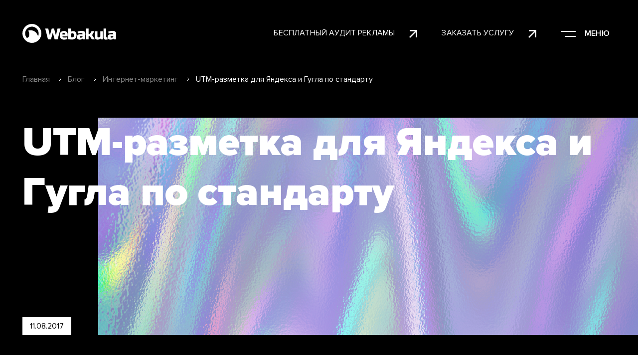

--- FILE ---
content_type: text/html; charset=UTF-8
request_url: https://webakula.ua/blog/utm-razmetka-dlya-yandeksa-i-gugla-po-standartu
body_size: 81325
content:
<!doctype html>
<html lang="ru">
<head>
    <meta charset="UTF-8">
    <meta name="viewport"
          content="width=device-width, user-scalable=no, initial-scale=1.0, maximum-scale=1.0, minimum-scale=1.0">
    
    <meta http-equiv="X-UA-Compatible" content="ie=edge">
    <link rel="preload" href="/css/app.css" as="style">
    <link rel="preload" href="/css/vue.css" as="style">
    <link rel="preload" href="/css/uikit.css" as="style">
    <link rel="stylesheet" type="text/css" href="/css/uikit.css"/>
    <link rel="stylesheet" type="text/css" href="/css/app.css"/>
    <link rel="stylesheet" type="text/css" href="/css/vue.css"/>
    <link rel="preload" href="/css/breadcrumbs.css" as="style">
    <link rel="stylesheet" href="/css/breadcrumbs.css">
    <link rel="shortcut icon" href="/favicon.png" type="image/png">

    
    
    
                <title>UTM-разметка для Яндекса и Гугла по стандарту - Блог студии WEBAKULA</title>
<meta name="csrf-token" content="RGdgCcdI8LsnAdTYB7DYNPTPCcFLw3gpV64F6jIF">
<link rel="canonical" href="https://webakula.ua/blog/utm-razmetka-dlya-yandeksa-i-gugla-po-standartu">
<link rel="alternate" hreflang="en" href="https://webakula.ua/en/blog/utm-markup-for-yandex-and-google-according-to-the-standard">
<link rel="alternate" hreflang="ru" href="https://webakula.ua/blog/utm-razmetka-dlya-yandeksa-i-gugla-po-standartu">
<link rel="alternate" hreflang="uk" href="https://webakula.ua/uk/blog/utm-rozmitka-dlya-yandeksa-ta-gugla-za-standartom">
<meta name="description" content="Как отследить эффективность рекламной кампании? Конечно, используя UTM-метки. Причем они могут быть стандартными и легко перенастраиваться для любого нового кли">    <meta property="og:title" content="">
<meta property="og:description" content="">
<meta property="og:locale" content="ru">
<meta property="og:site_name" content="Webakula">
<meta property="og:type" content="website">
<meta property="og:image" content="">
<meta property="og:url" content="https://webakula.ua/blog/utm-razmetka-dlya-yandeksa-i-gugla-po-standartu">
        <script type="application/ld+json">{"@context":"https:\/\/schema.org","@type":"Organization","name":"Webakula","url":"https:\/\/webakula.ua\/","logo":"https:\/\/webakula.ua\/logo.jpg","address":{"@type":"PostalAddress","addressLocality":"Харьков, Украина","postalCode":"61000","streetAddress":"пр. Гагарина, д. 2"},"sameAs":["https:\/\/t.me\/Webakula","https:\/\/www.instagram.com\/webakula","https:\/\/www.behance.net\/webakula","https:\/\/www.facebook.com\/webakula\/"],"aggregateRating":{"@type":"AggregateRating","ratingValue":"4.9","ratingCount":"117"}}</script>
        <link rel="preload" href="/css/blog-page.css" as="style">
    <link rel="stylesheet" href="/css/blog-page.css">
    <link rel="preload" href="/css/components/news-subscribe.css" as="style">
    <link rel="stylesheet" href="/css/components/news-subscribe.css">

    <script>
        window.variables = {
            translations: {"en":{"locale":"en","name":"EN","url":"https:\/\/webakula.ua\/en\/blog\/utm-markup-for-yandex-and-google-according-to-the-standard","active":false},"ru":{"locale":"ru","name":"RU","url":"https:\/\/webakula.ua\/blog\/utm-razmetka-dlya-yandeksa-i-gugla-po-standartu","active":true},"uk":{"locale":"uk","name":"UA","url":"https:\/\/webakula.ua\/uk\/blog\/utm-rozmitka-dlya-yandeksa-ta-gugla-za-standartom","active":false}},
            default_locale:'ru',
            locale:'ru',
            i18n: {
                default_forms_title: "Свяжитесь с нами чтобы создать ваш уникальный проект",
                default_forms_descr: "ЗАПОЛНИТЕ ПОЛЯ НИЖЕ И МЫ СВЯЖЕМСЯ С ВАМИ КАК МОЖНО БЫСТРЕЕ.",
                free_ads_audit: 'Бесплатный аудит рекламы',
                order_service: 'Заказать услугу',
                form_name: 'КАК ВАС ЗОВУТ?',
                form_contact: 'КОНТАКТ (ТЕЛЕФОН ИЛИ EMAIL) ?',
                form_msg: 'РАССКАЖИТЕ О ВАШЕМ ПРОЕКТЕ',
                form_send: 'Отправить',
                menu: 'Меню',
                footer_seo_links:'создание сайтов, создание сайта, разработка сайтов, разработка сайта, создание сайта под ключ, создание сайтов в киеве, заказать создание сайта',
                breadcrumbs_home:'Главная',
                vacancies_link:'Наши вакансии',
                footer_contact_title:'Контакты',
                footer_service_title:'Услуги',
                footer_copyright:'Студия Webakula',
                address:'Харьков, пр. Гагарина, д. 2',
                all_works:'Все работы',
                load_more:'Загрузить еще',
                send_resume:'Отправить резюме на вакансию',
                choose_file:'Выберите файл(ы)',
                ads_title:'свяжитесь с нами чтобы получить бесплатный аудит Google рекламы',
                offer:'ЗАПОЛНИТЕ ПОЛЯ НИЖЕ И МЫ пришлем вам коммерческое предложение.',
                site_addr:'АДРЕС САЙТА',
                contact:'КОНТАКТ ',
                get_offer:'Получить предложение',
                call_us:'Звоните нам',
                have_q:'Есть вопрос?',
                wr_us:'НАПИШИТЕ ТЕЛЕФОН, ЧТОБЫ ПОЛУЧИТЬ КОНСУЛЬТАЦИЮ ПО ПРОЕКТУ.',
            }
        };
    </script>

            <!-- Google Analytics -->
        <script async src="https://www.googletagmanager.com/gtag/js?id=UA-50988685-1"></script>
        <script defer>
            window.dataLayer = window.dataLayer || [];

            function gtag() {
                dataLayer.push(arguments);
            }

            gtag('js', new Date());
            gtag('config', 'UA-50988685-1', {'optimize_id': 'GTM-N2JK9TD', 'cookie_domain': 'auto'});
        </script>
        <!-- End Google Analytics -->
        <!-- Facebook Pixel Code -->
    <script async>
        !function (f, b, e, v, n, t, s) {
            if (f.fbq) return;
            n = f.fbq = function () {
                n.callMethod ?
                    n.callMethod.apply(n, arguments) : n.queue.push(arguments)
            };
            if (!f._fbq) f._fbq = n;
            n.push = n;
            n.loaded = !0;
            n.version = '2.0';
            n.queue = [];
            t = b.createElement(e);
            t.async = !0;
            t.src = v;
            s = b.getElementsByTagName(e)[0];
            s.parentNode.insertBefore(t, s)
        }(window, document, 'script',
            'https://connect.facebook.net/en_US/fbevents.js');
        fbq('init', '1814437775548433');
        fbq('track', 'PageView');
    </script>
    <noscript><img height="1" width="1" style="display:none"
                   src="https://www.facebook.com/tr?id=1814437775548433&ev=PageView&noscript=1"
        /></noscript>
    <!-- End Facebook Pixel Code -->


</head>
<body class="">
<div id="app">
    
    <header-component
        :logo_url="'https://webakula.ua/'"
        :menu="[{&quot;title&quot;:&quot;\u041f\u043e\u0440\u0442\u0444\u043e\u043b\u0438\u043e&quot;,&quot;url&quot;:&quot;https:\/\/webakula.ua\/portfolio&quot;,&quot;children&quot;:[]},{&quot;title&quot;:&quot;\u0423\u0441\u043b\u0443\u0433\u0438&quot;,&quot;url&quot;:&quot;https:\/\/webakula.ua\/service&quot;,&quot;children&quot;:[{&quot;title&quot;:&quot;\u0421\u043e\u0437\u0434\u0430\u043d\u0438\u0435 \u043a\u043e\u0440\u043f\u043e\u0440\u0430\u0442\u0438\u0432\u043d\u043e\u0433\u043e \u0441\u0430\u0439\u0442\u0430&quot;,&quot;url&quot;:&quot;https:\/\/webakula.ua\/service\/korporativnyj-sajt&quot;},{&quot;title&quot;:&quot;\u0420\u0430\u0437\u0440\u0430\u0431\u043e\u0442\u043a\u0430 \u0441\u0430\u0439\u0442\u043e\u0432 \u043d\u0430 Laravel&quot;,&quot;url&quot;:&quot;https:\/\/webakula.ua\/service\/razrabotka-sayta-na-laravel&quot;},{&quot;title&quot;:&quot;\u0421\u043e\u0437\u0434\u0430\u043d\u0438\u0435 \u0441\u0430\u0439\u0442\u043e\u0432 \u0441 \u043d\u0443\u043b\u044f&quot;,&quot;url&quot;:&quot;https:\/\/webakula.ua\/service\/sozdanie-sajtov-s-nulya&quot;},{&quot;title&quot;:&quot;C\u043e\u0437\u0434\u0430\u043d\u0438\u0435 \u0438\u043d\u0442\u0435\u0440\u043d\u0435\u0442-\u043c\u0430\u0433\u0430\u0437\u0438\u043d\u0430&quot;,&quot;url&quot;:&quot;https:\/\/webakula.ua\/service\/sozdanie-internet-magazina&quot;},{&quot;title&quot;:&quot;\u041a\u043e\u043d\u0442\u0435\u043a\u0441\u0442\u043d\u0430\u044f \u0440\u0435\u043a\u043b\u0430\u043c\u0430&quot;,&quot;url&quot;:&quot;https:\/\/webakula.ua\/service\/kontekstnaya-reklama&quot;},{&quot;title&quot;:&quot;\u041f\u0440\u043e\u0434\u0432\u0438\u0436\u0435\u043d\u0438\u0435 \u0441\u0430\u0439\u0442\u0430&quot;,&quot;url&quot;:&quot;https:\/\/webakula.ua\/service\/prodvizhenie-sayta&quot;},{&quot;title&quot;:&quot;\u0414\u0438\u0437\u0430\u0439\u043d \u0441\u0430\u0439\u0442\u0430&quot;,&quot;url&quot;:&quot;https:\/\/webakula.ua\/service\/design&quot;},{&quot;title&quot;:&quot;\u0420\u0435\u043a\u043b\u0430\u043c\u0430 \u0432 Instagram&quot;,&quot;url&quot;:&quot;https:\/\/webakula.ua\/service\/targeting-v-instagram&quot;},{&quot;title&quot;:&quot;\u041c\u043e\u0431\u0438\u043b\u044c\u043d\u044b\u0435 \u043f\u0440\u0438\u043b\u043e\u0436\u0435\u043d\u0438\u044f&quot;,&quot;url&quot;:&quot;https:\/\/webakula.ua\/service\/razrabotka-mobilnyx-prilozhenij&quot;}]},{&quot;title&quot;:&quot;\u0421\u0442\u0443\u0434\u0438\u044f&quot;,&quot;url&quot;:&quot;https:\/\/webakula.ua\/about&quot;,&quot;children&quot;:[]},{&quot;title&quot;:&quot;\u041e\u0442\u0437\u044b\u0432\u044b&quot;,&quot;url&quot;:&quot;https:\/\/webakula.ua\/reviews&quot;,&quot;children&quot;:[]},{&quot;title&quot;:&quot;\u0411\u043b\u043e\u0433&quot;,&quot;url&quot;:&quot;https:\/\/webakula.ua\/blog&quot;,&quot;children&quot;:[]},{&quot;title&quot;:&quot;\u041a\u0435\u0439\u0441\u044b&quot;,&quot;url&quot;:&quot;https:\/\/webakula.ua\/cases&quot;,&quot;children&quot;:[]},{&quot;title&quot;:&quot;\u041a\u043e\u043d\u0442\u0430\u043a\u0442\u044b&quot;,&quot;url&quot;:&quot;https:\/\/webakula.ua\/contacts&quot;,&quot;children&quot;:[]}]" :socials="[{&quot;title&quot;:&quot;Telegram&quot;,&quot;url&quot;:&quot;https:\/\/t.me\/Webakula&quot;},{&quot;title&quot;:&quot;Instagram&quot;,&quot;url&quot;:&quot;https:\/\/www.instagram.com\/webakula&quot;},{&quot;title&quot;:&quot;Behance&quot;,&quot;url&quot;:&quot;https:\/\/www.behance.net\/webakula&quot;},{&quot;title&quot;:&quot;Facebook&quot;,&quot;url&quot;:&quot;https:\/\/www.facebook.com\/webakula\/&quot;}]"></header-component>

    <div class="content">
                    <div class="breadcrumbs-wrapper">
        <div class="container">
            <ul class="crumbs">

                                                    <li class="crumbs-item">
                    <a href="https://webakula.ua" class="crumbs-link">
                        Главная
                    </a>
                </li>
                                                                        <li class="crumbs-item">
                    <a href="https://webakula.ua/blog" class="crumbs-link">
                        Блог
                    </a>
                </li>
                                                                        <li class="crumbs-item">
                    <a href="https://webakula.ua/blog/internet-marketing" class="crumbs-link">
                        Интернет-маркетинг
                    </a>
                </li>
                                                                        <li class="crumbs-item">
                <span class="crumbs-link disabled">
                    UTM-разметка для Яндекса и Гугла по стандарту
                </span>
                </li>
                                                </ul>

        </div>
    </div>


                <script type="application/ld+json">{"@context":"https:\/\/schema.org","@type":"BreadcrumbList","itemListElement":[{"@type":"ListItem","position":1,"item":{"@type":"WebPage","@id":"https:\/\/webakula.ua","name":"\u0413\u043b\u0430\u0432\u043d\u0430\u044f","image":null}},{"@type":"ListItem","position":2,"item":{"@type":"WebPage","@id":"https:\/\/webakula.ua\/blog","name":"\u0411\u043b\u043e\u0433","image":null}},{"@type":"ListItem","position":3,"item":{"@type":"WebPage","@id":"https:\/\/webakula.ua\/blog\/internet-marketing","name":"\u0418\u043d\u0442\u0435\u0440\u043d\u0435\u0442-\u043c\u0430\u0440\u043a\u0435\u0442\u0438\u043d\u0433","image":null}},{"@type":"ListItem","position":4,"item":{"@type":"WebPage","@id":"https:\/\/webakula.ua\/blog\/utm-razmetka-dlya-yandeksa-i-gugla-po-standartu","name":"UTM-\u0440\u0430\u0437\u043c\u0435\u0442\u043a\u0430 \u0434\u043b\u044f \u042f\u043d\u0434\u0435\u043a\u0441\u0430 \u0438 \u0413\u0443\u0433\u043b\u0430 \u043f\u043e \u0441\u0442\u0430\u043d\u0434\u0430\u0440\u0442\u0443","image":null}}]}</script>


            <div class="blog-item">
    <div class="item-head for-observer dark-block without-image"
         
         >
        <div class="container">
            <h1 class="page-head">
         UTM-разметка для Яндекса и Гугла по стандарту
            </h1>


            <div class="without-img" style="display: none;">
                <img src="/assets/img/blog-img.png" width="1083" height="503" alt="">
            </div>
            <div class="publication-date">
                11.08.2017
            </div>
        </div>
    </div>
    <div class="blog-text for-observer light-block">
        <div class="container">
            <div class="text-wrap">

                <img src="https://webakula.ua/wp-content/uploads/2017/08/noname.jpg" alt="" width="715" height="337" class="aligncenter size-full wp-image-27665" />
<p>Как отследить эффективность рекламной кампании? Конечно, используя UTM-метки. Причем они могут быть стандартными и легко перенастраиваться для любого нового клиента. Базовые обозначения всегда будут стандартными: в source обозначается yandex и google соответственно, а в medium: срс при оплате за клики и cpm при оплате за показы. Что касается term, то в ней нужно использовать динамическую метку, обозначающую ключ. Такое обозначение позволит собирать статистику именно по ключевому слову.</p>
<h2>Метка campaign</h2>
<img src="https://webakula.ua/wp-content/uploads/2017/08/google_adwords.png" alt="" width="1200" height="450" class="aligncenter size-full wp-image-27666" />
<p>Эта метка обеспечивает легкость управления непосредственно рекламных аккаунтом, а также комфортную и быструю сегментацию данных. Вот главные правила использования UTM-campaign:</p>
<ol>
<li>Название рекламной кампании должно целиком совпадать с меткой. Лучше использовать именно название, поскольку это более наглядно.</li>
<li>Каждый элемент в названии должен принадлежать определенному сегменту: например &ndash; указание региона, название компании, источник, канал.</li>
<li>Количество элементов в названиях для каждого клиента предпочтительно одинаковое. Этим обеспечивается однородность разметки.</li>
<li>В структуре должно быть название агентства, чтобы отличать &laquo;родственный&raquo; трафик от чужого.</li>
</ol>
<p>Также в структуре UTM-campaign могут присутствовать: источник трафика, формат оплаты в настройках, категория выбранных ключей, региональность проведения рекламной кампании, типы сети и таргетинга, время суток, устройства, дополнительные комментарии. В зависимости от того, что нужно конкретному клиенту, количество меток может быть увеличено или уменьшено.</p>
<p>Если кажется, что такой процесс слишком сложный, то не забывайте, что единожды проработанная текстура впоследствии окажется очень удобной. Упорядоченная рекламная кампания выглядит более &laquo;весомой&raquo; в глазах заказчика, и работать с ней проще: можно быстрее найти любой сегмент для выборки и провести анализ. Чем более структурированным окажется аккаунт, тем больше можно будет сказать о результативности рекламы.</p>
<h3>Метка content</h3>
<img src="https://webakula.ua/wp-content/uploads/2017/08/seo-kontant2.png" alt="" width="867" height="391" class="aligncenter size-full wp-image-27669" />
<p>Даже при указании всех базовых сведений, все равно остаются факты, которые нужно указывать в метках UTM-content. Как правило, здесь располагают все значимые динамические параметры, в том числе:</p>
<ul class="style_item">
<li>тип устройства;</li>
<li>регион;</li>
<li>позиция клика;</li>
<li>выбранное пользователем объявление.</li>
</ul>
<p>Такой анализ поможет понять, какой контент срабатывает лучше. Динамическими метками размечают тексты или баннеры, и это помогает собрать максимум статистики.</p>
<p>По результатам работы из всех меток извлекаются сведения, и на основании них уже строится график, позволяющий визуально оценить результативность рекламной кампании.</p>

            </div>
        </div>
    </div>
    <div class="subscribe">
    <div class="container">
        <div class="feedback-wrapper">
            <div class="left-title">
                ПОДПИСАТЬСЯ НА РАССЫЛКУ НОВОСТЕЙ
            </div>
            <form class="form-wrapper">
                <div class="input-wrapper">
                    <input type="text" class="input" placeholder="КАК ВАС ЗОВУТ?">
                </div>
                <div class="input-wrapper">
                    <input type="text" class="input" placeholder="КОНТАКТ (ТЕЛЕФОН ИЛИ EMAIL) ?">
                </div>
                <div class="submit-btn-wrapper">
                    <button type="submit" class="submit-btn-sub">
                        Отправить
                    </button>
                </div>
            </form>
        </div>

    </div>
</div>
            <div class="last-news">
    <div class="container">
        <h2 class="section-header">
            Последнее в нашем блоге
        </h2>
        <div class="news-wrapper">
                            <div class="news-item"
                     style="background-image: url('/assets/img/blog-backgr-3.png')">
                    <div class="item-header">
                        <a href="https://webakula.ua/blog/khorosho-i-deshevo-rabotaet-li-eto-v-seo">Хорошо и дешево — работает ли это в SEO?</a>
                    </div>
                    <div class="item-category-date">
                        <div class="item-category">
                            Интернет-маркетинг
                        </div>
                        <div class="item-date">
                            04.11.2019
                        </div>
                    </div>
                </div>
                            <div class="news-item"
                     style="background-image: url('/assets/img/blog-backgr-1.png')">
                    <div class="item-header">
                        <a href="https://webakula.ua/blog/kak-prodvigat-vash-biznes-seo-smm-ili-reklama">Как продвигать ваш бизнес — SEO, SMM или реклама?</a>
                    </div>
                    <div class="item-category-date">
                        <div class="item-category">
                            Интернет-маркетинг
                        </div>
                        <div class="item-date">
                            03.10.2019
                        </div>
                    </div>
                </div>
            

        </div>
    </div>
</div>
        <post-autoload :next_post_id="'60'"></post-autoload>
</div>
    </div>
            <footer-component :phones="{&quot;+380977706363&quot;:&quot;+38 (097) 770-63-63&quot;}" :socials="[{&quot;title&quot;:&quot;Telegram&quot;,&quot;url&quot;:&quot;https:\/\/t.me\/Webakula&quot;},{&quot;title&quot;:&quot;Instagram&quot;,&quot;url&quot;:&quot;https:\/\/www.instagram.com\/webakula&quot;},{&quot;title&quot;:&quot;Behance&quot;,&quot;url&quot;:&quot;https:\/\/www.behance.net\/webakula&quot;},{&quot;title&quot;:&quot;Facebook&quot;,&quot;url&quot;:&quot;https:\/\/www.facebook.com\/webakula\/&quot;}]" :services="[{&quot;id&quot;:1,&quot;ordering&quot;:3,&quot;menu_ordering&quot;:2,&quot;in_menu&quot;:true,&quot;published&quot;:true,&quot;created_at&quot;:&quot;2022-06-30T06:23:19.000000Z&quot;,&quot;updated_at&quot;:&quot;2022-09-02T13:32:24.000000Z&quot;,&quot;deleted_at&quot;:null,&quot;on_main&quot;:true,&quot;category_id&quot;:8,&quot;in_footer&quot;:true,&quot;footer_ordering&quot;:0,&quot;url&quot;:&quot;https:\/\/webakula.ua\/service\/sozdanie-internet-magazina&quot;,&quot;data&quot;:[{&quot;title&quot;:&quot;\u0421\u041e\u0417\u0414\u0410\u041d\u0418\u0415 \u0418\u041d\u0422\u0415\u0420\u041d\u0415\u0422-\u041c\u0410\u0413\u0410\u0417\u0418\u041d\u0410&quot;,&quot;font&quot;:&quot;big&quot;,&quot;sub_title&quot;:{&quot;1&quot;:&quot;\u041f\u041e\u0413\u0420\u0423\u0416\u0415\u041d\u0418\u0415 \u0412 \u0411\u0418\u0417\u041d\u0415\u0421&quot;,&quot;2&quot;:&quot;\u0418\u041d\u0422\u0415\u0420\u0424\u0415\u0419\u0421 \u0418 \u0424\u0423\u041d\u041a\u0426\u0418\u041e\u041d\u0410\u041b&quot;,&quot;3&quot;:&quot;\u041f\u041e\u0412\u042b\u0428\u0415\u041d\u0418\u0415 \u041f\u0420\u041e\u0414\u0410\u0416&quot;},&quot;description&quot;:{&quot;1&quot;:&quot;\u0420\u0430\u0437\u0440\u0430\u0431\u043e\u0442\u043a\u0430 \u0438\u043d\u0442\u0435\u0440\u043d\u0435\u0442-\u043c\u0430\u0433\u0430\u0437\u0438\u043d\u0430 \u0432\u0435\u0434\u0435\u0442\u0441\u044f \u0442\u0430\u043a\u0438\u043c \u043e\u0431\u0440\u0430\u0437\u043e\u043c, \u0447\u0442\u043e\u0431\u044b \u0432\u0441\u0435 \u043e\u0441\u043e\u0431\u0435\u043d\u043d\u043e\u0441\u0442\u0438 \u0431\u0438\u0437\u043d\u0435\u0441\u0430 \u043a\u043b\u0438\u0435\u043d\u0442\u0430 \u0431\u044b\u043b\u0438 \u0443\u0447\u0442\u0435\u043d\u044b. \u0414\u043b\u044f \u044d\u0442\u043e\u0433\u043e \u043c\u044b \u0438\u0437\u0443\u0447\u0430\u0435\u043c \u043a\u043e\u043c\u043f\u0430\u043d\u0438\u044e, \u0435\u0435 \u0441\u0435\u0433\u043c\u0435\u043d\u0442 \u0440\u044b\u043d\u043a\u0430, \u0432\u044b\u0434\u0435\u043b\u044f\u0435\u043c \u043e\u0441\u043d\u043e\u0432\u043d\u044b\u0435 \u043f\u0440\u0438\u043e\u0440\u0438\u0442\u0435\u0442\u044b. \u0417\u0430\u043f\u0443\u0441\u043a\u0430\u0435\u043c \u0441\u0430\u0439\u0442 \u0438 \u0440\u0430\u0437\u0432\u0438\u0432\u0430\u0435\u043c \u043f\u0440\u043e\u0435\u043a\u0442 \u0432\u043c\u0435\u0441\u0442\u0435. \u0423\u0447\u0438\u0442\u044b\u0432\u0430\u0435\u043c \u0432\u0430\u0448\u0438 \u043f\u043e\u0436\u0435\u043b\u0430\u043d\u0438\u044f. \u0421\u043e\u0437\u0434\u0430\u0435\u043c \u0433\u0440\u0430\u0444\u0438\u043a \u0432\u044b\u043f\u043e\u043b\u043d\u0435\u043d\u0438\u044f \u0440\u0430\u0431\u043e\u0442.&quot;,&quot;2&quot;:&quot;\u041c\u044b \u0434\u0435\u043b\u0430\u0435\u043c \u0441\u0442\u0430\u0432\u043a\u0443 \u043d\u0430 \u0443\u0434\u043e\u0431\u043d\u044b\u0439 \u0438\u043d\u0442\u0435\u0440\u0444\u0435\u0439\u0441 \u0438\u043d\u0442\u0435\u0440\u043d\u0435\u0442 \u043c\u0430\u0433\u0430\u0437\u0438\u043d\u043e\u0432, \u043f\u043e\u0442\u043e\u043c\u0443 \u0447\u0442\u043e \u043a\u043e\u043b\u0438\u0447\u0435\u0441\u0442\u0432\u043e \u043a\u043e\u043d\u0432\u0435\u0440\u0441\u0438\u0439 \u043d\u0430\u043f\u0440\u044f\u043c\u0443\u044e \u0437\u0430\u0432\u0438\u0441\u0438\u0442 \u043e\u0442 \u044e\u0437\u0430\u0431\u0438\u043b\u0438\u0442\u0438. \u0421\u043e\u0437\u0434\u0430\u043d\u0438\u0435 \u0438\u043d\u0442\u0435\u0440\u043d\u0435\u0442-\u043c\u0430\u0433\u0430\u0437\u0438\u043d\u0430 \u043f\u043e\u0434 \u043a\u043b\u044e\u0447 \u043f\u0440\u043e\u0432\u043e\u0434\u0438\u0442\u0441\u044f \u0441 \u0442\u043e\u0447\u043a\u0438 \u0437\u0440\u0435\u043d\u0438\u044f \u0443\u0434\u043e\u0431\u0441\u0442\u0432\u0430 \u0434\u043b\u044f \u043a\u043b\u0438\u0435\u043d\u0442\u0430, \u0432 \u043f\u0435\u0440\u0432\u0443\u044e \u043e\u0447\u0435\u0440\u0435\u0434\u044c.&quot;,&quot;3&quot;:&quot;\u041d\u0435 \u0441\u0435\u043a\u0440\u0435\u0442, \u0447\u0442\u043e \u0438\u043d\u0442\u0435\u0440\u043d\u0435\u0442-\u043c\u0430\u0433\u0430\u0437\u0438\u043d\u044b \u0440\u0430\u0437\u0440\u0430\u0431\u0430\u0442\u044b\u0432\u0430\u044e\u0442 \u0434\u043b\u044f \u043f\u043e\u043b\u0443\u0447\u0435\u043d\u0438\u044f \u0435\u0449\u0435 \u043e\u0434\u043d\u043e\u0433\u043e \u043a\u0430\u043d\u0430\u043b\u0430 \u0441\u0431\u044b\u0442\u0430. \u041d\u0430\u0448\u0430 \u0446\u0435\u043b\u044c \u2014 \u043f\u043e\u0432\u044b\u0448\u0435\u043d\u0438\u0435 \u043f\u0440\u043e\u0434\u0430\u0436. \u0418\u0437\u0433\u043e\u0442\u043e\u0432\u043b\u0435\u043d\u0438\u0435 \u0438\u043d\u0442\u0435\u0440\u043d\u0435\u0442-\u043c\u0430\u0433\u0430\u0437\u0438\u043d\u0430 \u043d\u0435\u0432\u043e\u0437\u043c\u043e\u0436\u043d\u043e \u0431\u0435\u0437 \u0440\u0430\u0441\u0447\u0435\u0442\u0430 \u043e\u043a\u0443\u043f\u0430\u0435\u043c\u043e\u0441\u0442\u0438, \u0438 \u043c\u044b \u0443\u0447\u0438\u0442\u044b\u0432\u0430\u0435\u043c \u044d\u0442\u043e\u0442 \u043c\u043e\u043c\u0435\u043d\u0442.&quot;},&quot;block&quot;:&quot;service-head&quot;,&quot;uuid&quot;:&quot;2ad38c17-1a78-46e0-9cc6-758bd65b9e99&quot;,&quot;image&quot;:&quot;[\&quot;\/storage\/services\/29ffa6282833d5ee5712142a9814211d.png\&quot;]&quot;},{&quot;title&quot;:&quot;\u041e\u0421\u041e\u0411\u0415\u041d\u041d\u041e\u0421\u0422\u0418 \u0421\u041e\u0417\u0414\u0410\u041d\u0418\u042f \u0418\u041d\u0422\u0415\u0420\u041d\u0415\u0422-\u041c\u0410\u0413\u0410\u0417\u0418\u041d\u0410 \u041e\u0422 WEBAKULA&quot;,&quot;button_title&quot;:&quot;\u041e\u0431\u0441\u0443\u0434\u0438\u0442\u044c \u043f\u0440\u043e\u0435\u043a\u0442&quot;,&quot;modal_title&quot;:null,&quot;description&quot;:&quot;&lt;p&gt;\u0418\u043d\u0442\u0435\u0440\u043d\u0435\u0442-\u043c\u0430\u0433\u0430\u0437\u0438\u043d &amp;mdash; \u044d\u0442\u043e \u0443\u0434\u043e\u0431\u043d\u044b\u0439 \u0438 \u0448\u0438\u0440\u043e\u043a\u043e \u0438\u0437\u0432\u0435\u0441\u0442\u043d\u044b\u0439 \u0441\u043f\u043e\u0441\u043e\u0431 \u0432\u0435\u0434\u0435\u043d\u0438\u044f \u0431\u0438\u0437\u043d\u0435\u0441\u0430 \u0432 \u0423\u043a\u0440\u0430\u0438\u043d\u0435, \u043a\u043e\u0442\u043e\u0440\u044b\u0439 \u0433\u0430\u0440\u0430\u043d\u0442\u0438\u0440\u043e\u0432\u0430\u043d\u043d\u043e \u043f\u043e\u0437\u0432\u043e\u043b\u044f\u0435\u0442 \u043f\u0440\u0438\u0432\u043b\u0435\u0447\u044c \u043a \u0431\u0440\u0435\u043d\u0434\u0443 \u043d\u043e\u0432\u0443\u044e \u0430\u0443\u0434\u0438\u0442\u043e\u0440\u0438\u044e \u043f\u043e\u043a\u0443\u043f\u0430\u0442\u0435\u043b\u0435\u0439. \u0417\u0430\u0434\u0443\u043c\u0430\u0439\u0442\u0435\u0441\u044c, \u043a\u0430\u0436\u0434\u044b\u0439 3-\u0439 \u0443\u043a\u0440\u0430\u0438\u043d\u0435\u0446 \u0445\u043e\u0442\u044f \u0431\u044b 1 \u0440\u0430\u0437 \u0434\u0435\u043b\u0430\u043b \u043f\u043e\u043a\u0443\u043f\u043a\u0443 \u0432 \u0438\u043d\u0442\u0435\u0440\u043d\u0435\u0442-\u043c\u0430\u0433\u0430\u0437\u0438\u043d\u0435. \u041e\u0442\u043b\u0438\u0447\u043d\u0430\u044f \u043f\u0440\u0438\u0447\u0438\u043d\u0430 \u0434\u043b\u044f \u0442\u043e\u0433\u043e, \u0447\u0442\u043e\u0431\u044b \u0437\u0430\u0434\u0443\u043c\u0430\u0442\u044c\u0441\u044f, \u0441\u043a\u043e\u043b\u044c\u043a\u043e \u043f\u043e\u0442\u0435\u043d\u0446\u0438\u0430\u043b\u044c\u043d\u044b\u0445 \u043a\u043b\u0438\u0435\u043d\u0442\u043e\u0432 \u0442\u0435\u0440\u044f\u0435\u0442 \u0432\u0430\u0448 \u0431\u0438\u0437\u043d\u0435\u0441 \u0438 \u0437\u0430\u043a\u0430\u0437\u0430\u0442\u044c \u0438\u043d\u0442\u0435\u0440\u043d\u0435\u0442-\u043c\u0430\u0433\u0430\u0437\u0438\u043d \u043f\u0440\u044f\u043c\u043e \u0441\u0435\u0439\u0447\u0430\u0441.&lt;\/p&gt;\r\n\r\n&lt;p&gt;\u041c\u044b \u0440\u0430\u0431\u043e\u0442\u0430\u0435\u043c \u043d\u0430 \u0440\u0435\u0437\u0443\u043b\u044c\u0442\u0430\u0442 \u0438 \u043f\u0440\u0435\u0434\u043b\u0430\u0433\u0430\u0435\u043c \u0441\u043e\u0437\u0434\u0430\u043d\u0438\u0435 \u0438\u043d\u0442\u0435\u0440\u043d\u0435\u0442-\u043c\u0430\u0433\u0430\u0437\u0438\u043d\u043e\u0432 \u043b\u044e\u0431\u043e\u0439 \u0441\u043b\u043e\u0436\u043d\u043e\u0441\u0442\u0438 \u0438 \u0440\u0430\u0437\u043d\u043e\u043e\u0431\u0440\u0430\u0437\u043d\u044b\u043c\u0438 \u0444\u0443\u043d\u043a\u0446\u0438\u043e\u043d\u0430\u043b\u044c\u043d\u044b\u043c\u0438 \u0432\u043e\u0437\u043c\u043e\u0436\u043d\u043e\u0441\u0442\u044f\u043c\u0438. \u0421\u043e\u0437\u0434\u0430\u043d\u0438\u0435 \u0441\u0430\u0439\u0442\u0430 \u0438\u043d\u0442\u0435\u0440\u043d\u0435\u0442-\u043c\u0430\u0433\u0430\u0437\u0438\u043d\u0430 \u0432\u043e\u0437\u043c\u043e\u0436\u043d\u043e \u0438 \u0434\u043b\u044f \u043c\u0430\u0441\u0442\u0435\u0440\u0441\u043a\u043e\u0439 \u0430\u0432\u0442\u043e\u0440\u0441\u043a\u043e\u0433\u043e \u0448\u043e\u043a\u043e\u043b\u0430\u0434\u0430, \u0438 \u0434\u043b\u044f \u043a\u0440\u0443\u043f\u043d\u043e\u0439 \u043a\u043e\u043c\u043f\u0430\u043d\u0438\u0438, \u043f\u0440\u043e\u0434\u0430\u044e\u0449\u0435\u0439 \u0430\u0432\u0442\u043e\u043c\u043e\u0431\u0438\u043b\u044c\u043d\u044b\u0435 \u0437\u0430\u043f\u0447\u0430\u0441\u0442\u0438. \u041c\u044b \u0443\u0441\u043f\u0435\u0448\u043d\u043e \u0440\u0430\u0431\u043e\u0442\u0430\u0435\u043c \u0432 \u0440\u0430\u0437\u043d\u044b\u0445 \u043d\u0430\u043f\u0440\u0430\u0432\u043b\u0435\u043d\u0438\u044f\u0445, \u0438 \u0432\u044b \u043c\u043e\u0436\u0435\u0442\u0435 \u043b\u0435\u0433\u043a\u043e \u0443\u0431\u0435\u0434\u0438\u0442\u044c\u0441\u044f \u0432 \u044d\u0442\u043e\u043c, \u043f\u0440\u043e\u0441\u043c\u043e\u0442\u0440\u0435\u0432 \u043f\u043e\u0440\u0442\u0444\u043e\u043b\u0438\u043e. \u041d\u0430\u0448\u0438 \u0441\u0430\u0439\u0442\u044b \u0432\u044b\u0434\u0435\u043b\u044f\u044e\u0442\u0441\u044f \u0440\u044f\u0434\u043e\u043c \u0441\u0443\u0449\u0435\u0441\u0442\u0432\u0435\u043d\u043d\u044b\u0445 \u043f\u0440\u0435\u0438\u043c\u0443\u0449\u0435\u0441\u0442\u0432 \u0432 \u043a\u043e\u043d\u043a\u0443\u0440\u0435\u043d\u0442\u043d\u043e\u0439 \u0441\u0440\u0435\u0434\u0435.&lt;\/p&gt;\r\n\r\n&lt;p&gt;\u041f\u0440\u0435\u0434\u0432\u0430\u0440\u0438\u0442\u0435\u043b\u044c\u043d\u044b\u0439 \u0430\u043d\u0430\u043b\u0438\u0437 \u0438 \u043f\u0440\u043e\u0440\u0430\u0431\u043e\u0442\u043a\u0430 \u043c\u0430\u0440\u043a\u0435\u0442\u0438\u043d\u0433\u043e\u0432\u043e\u0439 \u0441\u0442\u0440\u0430\u0442\u0435\u0433\u0438\u0438 \u0434\u043b\u044f \u0432\u0430\u0448\u0435\u0433\u043e \u0440\u0435\u0441\u0443\u0440\u0441\u0430 \u043f\u043e\u0437\u0432\u043e\u043b\u044f\u0435\u0442 \u043f\u043e\u043b\u0443\u0447\u0438\u0442\u044c \u0433\u0430\u0440\u0430\u043d\u0442\u0438\u044e \u044d\u043a\u043e\u043d\u043e\u043c\u0438\u0447\u0435\u0441\u043a\u043e\u0439 \u0432\u044b\u0433\u043e\u0434\u044b \u0438 \u043e\u0431\u043e\u0441\u043d\u043e\u0432\u0430\u043d\u0438\u0435 \u043f\u0440\u0438\u0431\u044b\u043b\u044c\u043d\u043e\u0441\u0442\u0438. \u041f\u0440\u043e\u0446\u0435\u0441\u0441 \u0440\u0430\u0437\u0440\u0430\u0431\u043e\u0442\u043a\u0438 \u0438\u043d\u0442\u0435\u0440\u043d\u0435\u0442-\u043c\u0430\u0433\u0430\u0437\u0438\u043d\u0430 \u0431\u0435\u0440\u0435\u0442 \u0441\u0432\u043e\u0435 \u043d\u0430\u0447\u0430\u043b\u043e \u0442\u043e\u043b\u044c\u043a\u043e \u043f\u043e\u0441\u043b\u0435 \u0442\u0449\u0430\u0442\u0435\u043b\u044c\u043d\u043e\u0433\u043e \u0438\u0437\u0443\u0447\u0435\u043d\u0438\u044f \u0432\u0430\u0448\u0435\u0433\u043e \u0431\u0438\u0437\u043d\u0435\u0441\u0430, \u043a\u0430\u0436\u0434\u043e\u0435 \u0440\u0435\u0448\u0435\u043d\u0438\u0435 \u043f\u0440\u0438\u043d\u0438\u043c\u0430\u0435\u0442\u0441\u044f \u0441 \u043f\u0440\u0438\u0446\u0435\u043b\u043e\u043c \u043d\u0430 \u0440\u043e\u0441\u0442 \u043f\u0440\u043e\u0434\u0430\u0436. \u041d\u0430 \u0441\u043e\u0437\u0434\u0430\u043d\u0438\u0435 \u0438\u043d\u0442\u0435\u0440\u043d\u0435\u0442-\u043c\u0430\u0433\u0430\u0437\u0438\u043d\u0430 \u0441\u0442\u043e\u0438\u043c\u043e\u0441\u0442\u044c \u043e\u043a\u043e\u043d\u0447\u0430\u0442\u0435\u043b\u044c\u043d\u043e \u043e\u043f\u0440\u0435\u0434\u0435\u043b\u044f\u0435\u0442\u0441\u044f \u043f\u043e\u0441\u043b\u0435 \u0442\u043e\u0433\u043e, \u043a\u0430\u043a \u043c\u044b \u043e\u0431\u0441\u0443\u0434\u0438\u043b\u0438 \u0432\u0441\u0435 \u0434\u0435\u0442\u0430\u043b\u0438, \u043f\u043e\u043d\u044f\u043b\u0438 \u0441\u0442\u0440\u0443\u043a\u0442\u0443\u0440\u0443 \u0431\u0443\u0434\u0443\u0449\u0435\u0433\u043e \u0441\u0430\u0439\u0442\u0430, \u0435\u0433\u043e \u0434\u0438\u0437\u0430\u0439\u043d \u0438 \u0444\u0443\u043d\u043a\u0446\u0438\u043e\u043d\u0430\u043b\u044c\u043d\u044b\u0435 \u0432\u043e\u0437\u043c\u043e\u0436\u043d\u043e\u0441\u0442\u0438. \u041a\u0430\u0436\u0434\u044b\u0439 \u043f\u0440\u043e\u0435\u043a\u0442 \u043c\u044b \u0434\u0435\u043b\u0430\u0435\u043c \u0441 \u043d\u0443\u043b\u044f, \u0431\u0435\u0437 \u0438\u0441\u043f\u043e\u043b\u044c\u0437\u043e\u0432\u0430\u043d\u0438\u044f \u0448\u0430\u0431\u043b\u043e\u043d\u043e\u0432. \u0418\u043c\u0435\u043d\u043d\u043e \u043f\u043e\u044d\u0442\u043e\u043c\u0443 \u0443 \u043d\u0430\u0441 \u0438 \u043d\u0435\u0442 &amp;quot;\u0431\u0430\u0437\u043e\u0432\u044b\u0445 \u0446\u0435\u043d&amp;quot;.&lt;\/p&gt;&quot;,&quot;block&quot;:&quot;service-description&quot;,&quot;uuid&quot;:&quot;27a405c4-99b5-4cb6-8a4e-396103dc3940&quot;},{&quot;title&quot;:&quot;\u043f\u0440\u043e\u0435\u043a\u0442\u0438\u0440\u0443\u0435\u043c \u0443\u0434\u043e\u0431\u043d\u044b\u0435 \u0438\u043d\u0442\u0435\u0440\u043d\u0435\u0442-\u043c\u0430\u0433\u0430\u0437\u0438\u043d\u044b&quot;,&quot;button_title&quot;:&quot;\u0417\u0430\u043a\u0430\u0437\u0430\u0442\u044c \u0438\u043d\u0442\u0435\u0440\u043d\u0435\u0442-\u043c\u0430\u0433\u0430\u0437\u0438\u043d&quot;,&quot;modal_title&quot;:null,&quot;uuid&quot;:&quot;a1316814-c98a-4e3a-9ea7-4a8760dc40fb&quot;,&quot;portfolio_works&quot;:&quot;[{\&quot;id\&quot;:5,\&quot;img\&quot;:\&quot;https:\/\/redesign.webakula.com.ua\/storage\/1604\/197402679d868cdb479dc4ef5fb00052.jpg\&quot;,\&quot;title\&quot;:\&quot;\u041c\u043e\u0431\u0438\u043b\u044c\u043d\u043e\u0435 \u043f\u0440\u0438\u043b\u043e\u0436\u0435\u043d\u0438\u0435 \u0441\u043b\u0443\u0436\u0431\u044b \u0434\u043e\u0441\u0442\u0430\u0432\u043a\u0438 \u0435\u0434\u044b\&quot;},{\&quot;id\&quot;:7,\&quot;img\&quot;:\&quot;https:\/\/redesign.webakula.com.ua\/storage\/1606\/4964e02b4a3f5c24c40b1c6e509e4b29.png\&quot;,\&quot;title\&quot;:\&quot;\u0418\u043d\u0442\u0435\u0440\u043d\u0435\u0442-\u043c\u0430\u0433\u0430\u0437\u0438\u043d SHOUD&#039;E\&quot;},{\&quot;id\&quot;:8,\&quot;img\&quot;:\&quot;https:\/\/redesign.webakula.com.ua\/storage\/1607\/fba39fc46026e1da76e78c07e0e4a906.png\&quot;,\&quot;title\&quot;:\&quot;\u0418\u043d\u0442\u0435\u0440\u043d\u0435\u0442-\u043c\u0430\u0433\u0430\u0437\u0438\u043d \u0431\u0440\u0435\u043d\u0434\u043e\u0432\u044b\u0445 \u0441\u0443\u043c\u043e\u043a Accetto\&quot;}]&quot;,&quot;block&quot;:&quot;service-slider&quot;},{&quot;title&quot;:&quot;\u0441\u0432\u044f\u0436\u0438\u0442\u0435\u0441\u044c \u0441 \u043d\u0430\u043c\u0438 \u0447\u0442\u043e\u0431\u044b \u0441\u043e\u0437\u0434\u0430\u0442\u044c \u0441\u0432\u043e\u0439 \u0443\u043d\u0438\u043a\u0430\u043b\u044c\u043d\u044b\u0439 \u043f\u0440\u043e\u0435\u043a\u0442&quot;,&quot;block&quot;:&quot;service-feedback-form&quot;,&quot;uuid&quot;:&quot;396d9b50-3184-4e88-8408-109198f1d009&quot;},{&quot;title&quot;:&quot;\u0438\u043d\u043d\u043e\u0432\u0430\u0446\u0438\u0438 \u0442\u0440\u0435\u043d\u0434\u044b \u0442\u0435\u0445\u043d\u043e\u043b\u043e\u0433\u0438\u0438&quot;,&quot;block&quot;:&quot;crawl-line-text&quot;,&quot;uuid&quot;:&quot;481dbc80-f1f4-40ff-a304-977438626551&quot;},{&quot;title&quot;:&quot;\u041c\u042b \u0421\u041e\u0417\u0414\u0410\u0415\u041c \u0425\u041e\u0420\u041e\u0428\u0418\u0415 \u0418\u041d\u0422\u0415\u0420\u041d\u0415\u0422-\u041c\u0410\u0413\u0410\u0417\u0418\u041d\u042b&quot;,&quot;button_title&quot;:&quot;\u0420\u0430\u0441\u0441\u043a\u0430\u0436\u0438\u0442\u0435 \u043d\u0430\u043c \u043e \u0441\u0432\u043e\u0435\u043c \u043f\u0440\u043e\u0435\u043a\u0442\u0435&quot;,&quot;modal_title&quot;:null,&quot;rows&quot;:[{&quot;row_title&quot;:&quot;UI\/UX \u0434\u0438\u0437\u0430\u0439\u043d&quot;,&quot;description&quot;:&quot;&lt;p&gt;\u041c\u044b \u0441\u043e\u0437\u0434\u0430\u0435\u043c \u0438\u043d\u0442\u0435\u0440\u043d\u0435\u0442-\u043c\u0430\u0433\u0430\u0437\u0438\u043d\u044b \u0432 \u0425\u0430\u0440\u044c\u043a\u043e\u0432\u0435, \u043a\u043e\u0442\u043e\u0440\u044b\u0435 \u043e\u0442\u043b\u0438\u0447\u0430\u044e\u0442\u0441\u044f \u0433\u0440\u0430\u043c\u043e\u0442\u043d\u044b\u043c \u0434\u0438\u0437\u0430\u0439\u043d\u043e\u043c \u0438 \u0433\u0438\u0431\u043a\u0438\u043c \u0444\u0443\u043d\u043a\u0446\u0438\u043e\u043d\u0430\u043b\u043e\u043c. \u0412 \u0434\u0438\u0437\u0430\u0439\u043d\u0435, \u0432 \u043f\u0435\u0440\u0432\u0443\u044e \u043e\u0447\u0435\u0440\u0435\u0434\u044c, \u043c\u044b \u0434\u0435\u043b\u0430\u0435\u043c \u0443\u043f\u043e\u0440 \u043d\u0430 \u0443\u0434\u043e\u0431\u0441\u0442\u0432\u043e \u0438\u043d\u0442\u0435\u0440\u0444\u0435\u0439\u0441\u043e\u0432,&amp;nbsp;\u0430 \u0432 \u0441\u0442\u0438\u043b\u0438\u0441\u0442\u0438\u043a\u0435 \u043f\u0440\u0438\u0434\u0435\u0440\u0436\u0438\u0432\u0430\u0435\u043c\u0441\u044f \u0435\u0432\u0440\u043e\u043f\u0435\u0439\u0441\u043a\u0438\u0445 \u0442\u0435\u043d\u0434\u0435\u043d\u0446\u0438\u0439 web-\u0434\u0438\u0437\u0430\u0439\u043d\u0430.&lt;\/p&gt;&quot;},{&quot;row_title&quot;:&quot;Usability&quot;,&quot;description&quot;:&quot;&lt;p&gt;\u041e\u0441\u043e\u0431\u043e\u0435 \u0432\u043d\u0438\u043c\u0430\u043d\u0438\u0435 \u043f\u0440\u0438 \u0440\u0430\u0437\u0440\u0430\u0431\u043e\u0442\u043a\u0435 \u0438\u043d\u0442\u0435\u0440\u043d\u0435\u0442-\u043c\u0430\u0433\u0430\u0437\u0438\u043d\u0430 \u043c\u044b \u0443\u0434\u0435\u043b\u044f\u0435\u043c \u043d\u0430\u0432\u0438\u0433\u0430\u0446\u0438\u0438 \u0438 \u044e\u0437\u0430\u0431\u0438\u043b\u0438\u0442\u0438 \u0441\u0430\u0439\u0442\u0430, \u043f\u0440\u043e\u0440\u0430\u0431\u0430\u0442\u044b\u0432\u0430\u0435\u043c \u0441\u0446\u0435\u043d\u0430\u0440\u0438\u0438 \u0432\u0437\u0430\u0438\u043c\u043e\u0434\u0435\u0439\u0441\u0442\u0432\u0438\u044f \u043f\u043e\u043b\u044c\u0437\u043e\u0432\u0430\u0442\u0435\u043b\u044f \u0441 \u0438\u043d\u0442\u0435\u0440\u0444\u0435\u0439\u0441\u043e\u043c.&lt;\/p&gt;\r\n\r\n&lt;p&gt;\u0421\u0438\u0441\u0442\u0435\u043c\u044b \u043f\u043e\u0438\u0441\u043a\u0430 \u0438 \u0444\u0438\u043b\u044c\u0442\u0440\u044b \u043f\u0440\u043e\u0440\u0430\u0431\u0430\u0442\u044b\u0432\u0430\u044e\u0442\u0441\u044f \u043e\u0442\u0434\u0435\u043b\u044c\u043d\u043e, \u043e\u0442 \u043f\u0440\u0430\u0432\u0438\u043b\u044c\u043d\u043e\u0441\u0442\u0438 \u0440\u0430\u0431\u043e\u0442\u044b \u044d\u0442\u0438\u0445 \u044d\u043b\u0435\u043c\u0435\u043d\u0442\u043e\u0432 \u043d\u0430\u043f\u0440\u044f\u043c\u0443\u044e \u0437\u0430\u0432\u0438\u0441\u0438\u0442 \u043d\u0430\u0439\u0434\u0435\u0442 \u043b\u0438 \u043f\u043e\u0441\u0435\u0442\u0438\u0442\u0435\u043b\u044c \u0441\u0430\u0439\u0442\u0430 \u043d\u0443\u0436\u043d\u044b\u0439 \u0435\u043c\u0443 \u0442\u043e\u0432\u0430\u0440 \u0438, \u0441\u043e\u043e\u0442\u0432\u0435\u0442\u0441\u0442\u0432\u0435\u043d\u043d\u043e, \u0432\u0430\u0436\u043d\u043e\u0441\u0442\u044c \u044d\u0442\u0438\u0445 \u044d\u043b\u0435\u043c\u0435\u043d\u0442\u043e\u0432 \u0441\u043b\u043e\u0436\u043d\u043e \u043f\u0435\u0440\u0435\u043e\u0446\u0435\u043d\u0438\u0442\u044c.&lt;\/p&gt;&quot;},{&quot;row_title&quot;:&quot;\u0413\u0438\u0431\u043a\u0438\u0439 \u0444\u0443\u043d\u043a\u0446\u0438\u043e\u043d\u0430\u043b&quot;,&quot;description&quot;:&quot;&lt;p&gt;\u0424\u0443\u043d\u043a\u0446\u0438\u043e\u043d\u0430\u043b \u0442\u0430\u043a\u043e\u0433\u043e \u0441\u0430\u0439\u0442\u0430 \u0438\u043c\u0435\u0435\u0442 \u043e\u0433\u0440\u043e\u043c\u043d\u043e\u0435 \u0437\u043d\u0430\u0447\u0435\u043d\u0438\u0435, \u043f\u043e\u044d\u0442\u043e\u043c\u0443 \u043c\u044b \u043f\u043e\u0437\u0430\u0431\u043e\u0442\u0438\u043b\u0438\u0441\u044c \u043e \u0442\u043e\u043c, \u0447\u0442\u043e\u0431\u044b CMS \u0431\u044b\u043b\u0430 \u0433\u0438\u0431\u043a\u043e\u0439 \u0438 \u043f\u043e\u0437\u0432\u043e\u043b\u044f\u043b\u0430 \u043b\u0435\u0433\u043a\u043e \u043d\u0430\u0440\u0430\u0449\u0438\u0432\u0430\u0442\u044c \u0444\u0443\u043d\u043a\u0446\u0438\u043e\u043d\u0430\u043b\u044c\u043d\u044b\u0435 \u043c\u043e\u0434\u0443\u043b\u0438.&lt;\/p&gt;\r\n\r\n&lt;p&gt;\u0418\u043d\u0442\u0435\u0433\u0440\u0430\u0446\u0438\u044f \u0441 \u0432\u043d\u0435\u0448\u043d\u0438\u043c\u0438 \u0441\u0438\u0441\u0442\u0435\u043c\u0430\u043c\u0438 \u0443\u0447\u0435\u0442\u0430, \u0442\u0430\u043a\u0438\u043c\u0438 \u043a\u0430\u043a 1\u0421 \u0438\u043b\u0438 Retail CRM &amp;mdash; \u0432\u043d\u0435\u0434\u0440\u0435\u043d\u0430 \u043d\u0430\u043c\u0438 \u0443\u0436\u0435 \u043d\u0435 \u0432 \u043e\u0434\u043d\u043e\u043c \u0434\u0435\u0441\u044f\u0442\u043a\u0435 \u043f\u0440\u043e\u0435\u043a\u0442\u043e\u0432.&lt;\/p&gt;&quot;},{&quot;row_title&quot;:&quot;\u041a\u0430\u0447\u0435\u0441\u0442\u0432\u0435\u043d\u043d\u044b\u0439 \u043a\u043e\u043d\u0442\u0435\u043d\u0442&quot;,&quot;description&quot;:&quot;&lt;p&gt;&lt;\/p&gt;\r\n\r\n&lt;p&gt;\u0414\u043e\u0432\u0435\u0440\u0438\u0435 \u043f\u043e\u0441\u0435\u0442\u0438\u0442\u0435\u043b\u0435\u0439 \u0438\u043d\u0442\u0435\u0440\u043d\u0435\u0442-\u043c\u0430\u0433\u0430\u0437\u0438\u043d\u044b \u0437\u0430\u0441\u043b\u0443\u0436\u0438\u0432\u0430\u044e\u0442 \u0441 \u043f\u043e\u043c\u043e\u0449\u044c\u044e \u043a\u0430\u0447\u0435\u0441\u0442\u0432\u0435\u043d\u043d\u043e\u0433\u043e \u043a\u043e\u043d\u0442\u0435\u043d\u0442\u0430 &amp;mdash; \u0440\u0435\u0430\u043b\u044c\u043d\u044b\u043c\u0438 \u0444\u043e\u0442\u043e\u0433\u0440\u0430\u0444\u0438\u044f\u043c\u0438 \u0442\u043e\u0432\u0430\u0440\u0430, \u0442\u043e\u0447\u043d\u044b\u043c\u0438 \u043e\u043f\u0438\u0441\u0430\u043d\u0438\u044f\u043c\u0438, \u043f\u043e\u043b\u043d\u044b\u043c \u0443\u043a\u0430\u0437\u0430\u043d\u0438\u0435\u043c \u0445\u0430\u0440\u0430\u043a\u0442\u0435\u0440\u0438\u0441\u0442\u0438\u043a.&lt;\/p&gt;\r\n\r\n&lt;p&gt;\u0423 \u043a\u0430\u0436\u0434\u043e\u0433\u043e \u0432\u0438\u0434\u0430 \u0431\u0438\u0437\u043d\u0435\u0441\u0430 \u0435\u0441\u0442\u044c \u0441\u0432\u043e\u0438 \u043e\u0441\u043e\u0431\u0435\u043d\u043d\u043e\u0441\u0442\u0438, \u0441\u043e\u043e\u0442\u0432\u0435\u0442\u0441\u0442\u0432\u0435\u043d\u043d\u043e \u043d\u0443\u0436\u0435\u043d \u0438\u043d\u0434\u0438\u0432\u0438\u0434\u0443\u0430\u043b\u044c\u043d\u044b\u0439 \u043f\u043e\u0434\u0445\u043e\u0434 \u043a \u043f\u0440\u0435\u0434\u0441\u0442\u0430\u0432\u043b\u0435\u043d\u0438\u044e \u0442\u043e\u0432\u0430\u0440\u043e\u0432. \u041c\u044b \u0438\u0437\u0443\u0447\u0430\u0435\u043c \u043e\u0441\u043e\u0431\u0435\u043d\u043d\u043e\u0441\u0442\u0438 \u0432\u0430\u0448\u0435\u0433\u043e \u0431\u0438\u0437\u043d\u0435\u0441\u0430 \u0438 \u043a\u043e\u043d\u043a\u0443\u0440\u0435\u043d\u0442\u043d\u043e\u0439 \u0441\u0440\u0435\u0434\u044b, \u0447\u0442\u043e\u0431\u044b \u043f\u043e\u0440\u0435\u043a\u043e\u043c\u0435\u043d\u0434\u043e\u0432\u0430\u0442\u044c \u0432\u0430\u043c \u043d\u0430\u0438\u043b\u0443\u0447\u0448\u0435\u0435 \u0440\u0435\u0448\u0435\u043d\u0438\u0435 \u0432 \u0441\u0444\u0435\u0440\u0435 \u0438\u043d\u0442\u0435\u0440\u043d\u0435\u0442-\u0442\u043e\u0440\u0433\u043e\u0432\u043b\u0438. \u041d\u0430\u0448\u0438 \u043c\u0430\u0440\u043a\u0435\u0442\u043e\u043b\u043e\u0433\u0438 \u043f\u0440\u0435\u0434\u043e\u0441\u0442\u0430\u0432\u044f\u0442 \u0440\u0435\u043a\u043e\u043c\u0435\u043d\u0434\u0430\u0446\u0438\u0438 \u043f\u043e \u043d\u0430\u0438\u0431\u043e\u043b\u0435\u0435 \u0432\u044b\u0433\u043e\u0434\u043d\u043e\u0439 \u043f\u0440\u0435\u0437\u0435\u043d\u0442\u0430\u0446\u0438\u0438 \u0442\u043e\u0432\u0430\u0440\u0430 \u0432 \u0432\u0430\u0448\u0435\u043c \u0438\u043d\u0442\u0435\u0440\u043d\u0435\u0442-\u043c\u0430\u0433\u0430\u0437\u0438\u043d\u0435.&lt;\/p&gt;\r\n\r\n&lt;p&gt;&lt;\/p&gt;&quot;},{&quot;row_title&quot;:&quot;\u0421\u043e\u0432\u0440\u0435\u043c\u0435\u043d\u043d\u044b\u0439 \u0445\u043e\u0441\u0442\u0438\u043d\u0433&quot;,&quot;description&quot;:&quot;&lt;p&gt;\u041d\u0435\u043c\u0430\u043b\u043e\u0432\u0430\u0436\u043d\u044b\u0439 \u043f\u043e\u043a\u0430\u0437\u0430\u0442\u0435\u043b\u044c \u0443\u0441\u043f\u0435\u0448\u043d\u043e\u0441\u0442\u0438 \u0441\u0430\u0439\u0442\u0430 &amp;mdash; \u044d\u0442\u043e \u0438 \u0435\u0433\u043e \u0431\u0435\u0441\u043f\u0435\u0440\u0435\u0431\u043e\u0439\u043d\u0430\u044f \u0440\u0430\u0431\u043e\u0442\u0430. \u041d\u0430\u0448\u0430 \u0441\u0442\u0443\u0434\u0438\u044f \u0440\u0430\u0441\u043f\u043e\u043b\u0430\u0433\u0430\u0435\u0442 \u0441\u043e\u0431\u0441\u0442\u0432\u0435\u043d\u043d\u044b\u043c\u0438 web-\u0441\u0435\u0440\u0432\u0435\u0440\u0430\u043c\u0438 \u0441 \u0432\u044b\u0441\u043e\u043a\u0438\u043c\u0438 \u043f\u043e\u043a\u0430\u0437\u0430\u0442\u0435\u043b\u044f\u043c\u0438 uptime,&amp;nbsp;\u043f\u043e\u044d\u0442\u043e\u043c\u0443 \u0441\u043f\u0435\u0448\u0438\u0442\u0435 \u0437\u0430\u043a\u0430\u0437\u0430\u0442\u044c \u0438\u043d\u0442\u0435\u0440\u043d\u0435\u0442-\u043c\u0430\u0433\u0430\u0437\u0438\u043d, \u0438 \u0432\u044b \u043f\u043e\u043b\u0443\u0447\u0438\u0442\u0435 \u043d\u0435 \u0442\u043e\u043b\u044c\u043a\u043e \u0440\u0430\u0431\u043e\u0442\u0430\u044e\u0449\u0443\u044e \u043f\u043b\u043e\u0449\u0430\u0434\u043a\u0443, \u043d\u043e \u0438 \u0440\u0430\u0437\u043c\u0435\u0449\u0435\u043d\u0438\u0435 \u043d\u0430 &amp;nbsp;\u0443\u043b\u044c\u0442\u0440\u0430\u0441\u043e\u0432\u0440\u0435\u043c\u0435\u043d\u043d\u044b\u0445 \u0441\u0435\u0440\u0432\u0435\u0440\u0430\u0445 \u0441 SSD-\u0434\u0438\u0441\u043a\u0430\u043c\u0438 \u0438 \u0442\u0435\u0445\u043d\u0438\u0447\u0435\u0441\u043a\u0443\u044e \u043f\u043e\u0434\u0434\u0435\u0440\u0436\u043a\u0443.&lt;\/p&gt;&quot;},{&quot;row_title&quot;:&quot;\u041f\u043e\u0434\u0434\u0435\u0440\u0436\u043a\u0430 \u043f\u0440\u043e\u0435\u043a\u0442\u0430&quot;,&quot;description&quot;:&quot;&lt;p&gt;\u0417\u0430\u0434\u0430\u0447\u0438 \u0432\u0430\u0448\u0435\u0433\u043e \u0431\u0438\u0437\u043d\u0435\u0441\u0430 \u0440\u0435\u0448\u0430\u044e\u0442\u0441\u044f \u043a\u043e\u043c\u043f\u043b\u0435\u043a\u0441\u043d\u043e: \u043c\u044b \u043d\u0435 \u043f\u0440\u043e\u0441\u0442\u043e \u0441\u043e\u0437\u0434\u0430\u0435\u043c \u0438\u043d\u0442\u0435\u0440\u043d\u0435\u0442-\u043c\u0430\u0433\u0430\u0437\u0438\u043d \u043f\u043e\u0434 \u043a\u043b\u044e\u0447, \u043d\u043e \u0438 \u043f\u043e\u043c\u043e\u0433\u0430\u0435\u043c \u0432 \u0440\u0430\u0441\u0448\u0438\u0440\u0435\u043d\u0438\u0438 \u043a\u0430\u043d\u0430\u043b\u043e\u0432 \u043f\u0440\u043e\u0434\u0430\u0436 \u0434\u043b\u044f&amp;nbsp;\u0443\u0432\u0435\u043b\u0438\u0447\u0435\u043d\u0438\u044f \u043a\u043e\u043d\u0432\u0435\u0440\u0441\u0438\u0438, \u0441\u043e\u0437\u0434\u0430\u043d\u0438\u0438 \u043e\u043f\u0440\u0435\u0434\u0435\u043b\u0435\u043d\u043d\u043e\u0433\u043e \u0438\u043c\u0438\u0434\u0436\u0430 \u0431\u0440\u0435\u043d\u0434\u0430. \u041c\u044b \u0434\u0435\u043b\u0430\u0435\u043c \u0432\u0441\u0435 \u0432\u043e\u0437\u043c\u043e\u0436\u043d\u043e\u0435, \u0447\u0442\u043e\u0431\u044b \u0438\u043c\u0435\u043d\u043d\u043e \u0432\u0430\u0448 \u0438\u043d\u0442\u0435\u0440\u043d\u0435\u0442-\u043c\u0430\u0433\u0430\u0437\u0438\u043d \u043f\u043e\u043b\u0443\u0447\u0430\u043b \u0440\u0435\u0433\u0443\u043b\u044f\u0440\u043d\u0443\u044e \u043f\u0440\u0438\u0431\u044b\u043b\u044c.Head&amp;nbsp;&lt;\/p&gt;&quot;}],&quot;uuid&quot;:&quot;95c2c749-19e6-454d-9634-83bf9390f731&quot;,&quot;block&quot;:&quot;service-light-numbers&quot;},{&quot;title&quot;:&quot;\u0421\u041e\u0417\u0414\u0410\u041d\u0418\u0415 \u0421\u0410\u0419\u0422\u0410 \u0418\u041d\u0422\u0415\u0420\u041d\u0415\u0422-\u041c\u0410\u0413\u0410\u0417\u0418\u041d\u0410 \u041e\u0422 \u0421\u0422\u0423\u0414\u0418\u0418 WEBAKULA \u2014 \u042d\u0422\u041e...&quot;,&quot;show_btn&quot;:&quot;on&quot;,&quot;font&quot;:&quot;small&quot;,&quot;button_title&quot;:&quot;\u0417\u0430\u043a\u0430\u0437\u0430\u0442\u044c \u0438\u043d\u0442\u0435\u0440\u043d\u0435\u0442-\u043c\u0430\u0433\u0430\u0437\u0438\u043d&quot;,&quot;modal_title&quot;:null,&quot;sub_title&quot;:{&quot;1&quot;:&quot;\u041e\u0411\u041e\u0421\u041d\u041e\u0412\u0410\u041d\u041d\u0410\u042f \u0426\u0415\u041d\u0410&quot;,&quot;2&quot;:&quot;\u0410\u0414\u0415\u041a\u0412\u0410\u0422\u041d\u042b\u0415 \u0421\u0420\u041e\u041a\u0418&quot;,&quot;3&quot;:&quot;\u0420\u0415\u0410\u041b\u042c\u041d\u042b\u0415 \u0420\u0415\u0417\u0423\u041b\u042c\u0422\u0410\u0422\u042b&quot;},&quot;description&quot;:{&quot;1&quot;:&quot;\u041d\u0430 \u0440\u044b\u043d\u043a\u0435 \u0435\u0441\u0442\u044c \u043c\u043d\u043e\u0436\u0435\u0441\u0442\u0432\u043e \u043f\u0440\u0435\u0434\u043b\u043e\u0436\u0435\u043d\u0438\u0439 \u043f\u043e \u0440\u0430\u0437\u0440\u0430\u0431\u043e\u0442\u043a\u0435 \u0438\u043d\u0442\u0435\u0440\u043d\u0435\u0442-\u043c\u0430\u0433\u0430\u0437\u0438\u043d\u043e\u0432 \u2014 \u043d\u0430\u0447\u0438\u043d\u0430\u044f \u043e\u0442 $100 \u0438 \u0437\u0430\u043a\u0430\u043d\u0447\u0438\u0432\u0430\u044f \u0434\u0435\u0441\u044f\u0442\u043a\u0430\u043c\u0438 \u0442\u044b\u0441\u044f\u0447 \u0443.\u0435. \u041c\u044b \u043d\u0438\u043a\u043e\u0433\u0434\u0430 \u043d\u0435 \u0440\u0430\u0431\u043e\u0442\u0430\u043b\u0438 \u0432 \u0434\u0435\u0448\u0435\u0432\u043e\u043c \u0441\u0435\u0433\u043c\u0435\u043d\u0442\u0435, \u043a\u0430\u043a \u043d\u0438\u043a\u043e\u0433\u0434\u0430 \u0438 \u043d\u0435 \u0432\u0438\u0434\u0435\u043b\u0438 \u044d\u0444\u0444\u0435\u043a\u0442\u0438\u0432\u043d\u044b\u0445 \u0438 \u0433\u0440\u0430\u043c\u043e\u0442\u043d\u044b\u0445 \u0438\u043d\u0442\u0435\u0440\u043d\u0435\u0442-\u043c\u0430\u0433\u0430\u0437\u0438\u043d\u043e\u0432 \u043e\u0442 \u0434\u0435\u0448\u0435\u0432\u044b\u0445 \u0441\u0430\u0439\u0442\u043e-\u0441\u0442\u0440\u043e\u0438\u0442\u0435\u043b\u0435\u0439. \u0421\u0442\u043e\u0438\u043c\u043e\u0441\u0442\u044c \u0438\u043d\u0442\u0435\u0440\u043d\u0435\u0442-\u043c\u0430\u0433\u0430\u0437\u0438\u043d\u0430 \u0442\u0430\u043a\u0436\u0435 \u0437\u0430\u0432\u0438\u0441\u0438\u0442 \u043e\u0442 \u0442\u043e\u0433\u043e, \u043f\u043e\u043d\u0430\u0434\u043e\u0431\u0438\u0442\u0441\u044f \u0432\u0430\u043c \u0434\u0430\u043b\u044c\u043d\u0435\u0439\u0448\u0435\u0435 \u043f\u0440\u043e\u0434\u0432\u0438\u0436\u0435\u043d\u0438\u0435 \u0438\u043b\u0438 \u043d\u0435\u0442.&quot;,&quot;2&quot;:&quot;\u041c\u044b \u0440\u0430\u0431\u043e\u0442\u0430\u0435\u043c \u0432 \u0441\u0440\u0435\u0434\u043d\u0435\u043c \u0446\u0435\u043d\u043e\u0432\u043e\u043c \u0441\u0435\u0433\u043c\u0435\u043d\u0442\u0435 \u0438 \u0437\u043d\u0430\u0435\u043c, \u0447\u0442\u043e \u0438\u0437\u0433\u043e\u0442\u043e\u0432\u043b\u0435\u043d\u0438\u0435 \u0438\u043d\u0442\u0435\u0440\u043d\u0435\u0442-\u043c\u0430\u0433\u0430\u0437\u0438\u043d\u043e\u0432 \u2014 \u044d\u0442\u043e \u0442\u0440\u0443\u0434\u043e\u0435\u043c\u043a\u0438\u0439 \u0438 \u043a\u0440\u043e\u043f\u043e\u0442\u043b\u0438\u0432\u044b\u0439 \u043f\u0440\u043e\u0446\u0435\u0441\u0441. \u0421\u0430\u043c\u043e\u0439 \u0441\u043e\u0431\u043e\u0439 \u0440\u0430\u0437\u0443\u043c\u0435\u0435\u0442\u0441\u044f, \u0447\u0442\u043e \u0441\u0430\u0439\u0442, \u043a\u043e\u0442\u043e\u0440\u044b\u0439 \u043f\u0440\u0438\u043d\u043e\u0441\u0438\u0442 \u0441\u043e\u0442\u043d\u0438 \u0442\u044b\u0441\u044f\u0447 \u0434\u043e\u043b\u043b\u0430\u0440\u043e\u0432, \u043d\u0435 \u043c\u043e\u0436\u0435\u0442 \u0441\u0442\u043e\u0438\u0442\u044c \u0434\u0435\u0448\u0435\u0432\u043e \u0438 \u0441\u043e\u0437\u0434\u0430\u0432\u0430\u0442\u044c\u0441\u044f \u0437\u0430 \u043d\u0435\u0434\u0435\u043b\u044e. \u0420\u0430\u0437\u0440\u0430\u0431\u043e\u0442\u043a\u0430 \u0438\u043d\u0442\u0435\u0440\u043d\u0435\u0442-\u043c\u0430\u0433\u0430\u0437\u0438\u043d\u0430 (\u0425\u0430\u0440\u044c\u043a\u043e\u0432) \u0432\u0435\u0434\u0435\u0442\u0441\u044f \u043f\u043e \u0443\u0442\u0432\u0435\u0440\u0436\u0434\u0435\u043d\u043d\u043e\u043c\u0443 \u0433\u0440\u0430\u0444\u0438\u043a\u0443: \u0432\u044b \u0442\u043e\u0447\u043d\u043e \u0431\u0443\u0434\u0435\u0442\u0435 \u0437\u043d\u0430\u0442\u044c, \u043a\u043e\u0433\u0434\u0430 \u043f\u043e\u043b\u0443\u0447\u0438\u0442\u0435 \u043d\u0430 \u0443\u0442\u0432\u0435\u0440\u0436\u0434\u0435\u043d\u0438\u0435 \u0441\u0442\u0440\u0443\u043a\u0442\u0443\u0440\u0443 \u0438\u043b\u0438 \u043a\u043e\u0433\u0434\u0430 \u0443\u0432\u0438\u0434\u0438\u0442\u0435 \u0433\u043e\u0442\u043e\u0432\u044b\u0439 \u0434\u0438\u0437\u0430\u0439\u043d.&quot;,&quot;3&quot;:&quot;\u041d\u0430 \u0441\u0430\u043c\u043e\u043c \u0434\u0435\u043b\u0435 \u0432\u0441\u0435 \u043f\u0440\u043e\u0441\u0442\u043e \u2014 \u0441\u0442\u043e\u0438\u043c\u043e\u0441\u0442\u044c \u0438\u043d\u0442\u0435\u0440\u043d\u0435\u0442 \u043c\u0430\u0433\u0430\u0437\u0438\u043d\u0430 \u0441\u043a\u043b\u0430\u0434\u044b\u0432\u0430\u0435\u0442\u0441\u044f \u0438\u0437 \u0440\u044b\u043d\u043e\u0447\u043d\u043e\u0439 \u0441\u0442\u043e\u0438\u043c\u043e\u0441\u0442\u0438 \u0440\u0430\u0431\u043e\u0442\u044b \u0441\u043f\u0435\u0446\u0438\u0430\u043b\u0438\u0441\u0442\u043e\u0432 \u0438 \u0441\u043b\u043e\u0436\u043d\u043e\u0441\u0442\u0438 \u0432\u044b\u043f\u043e\u043b\u043d\u044f\u0435\u043c\u044b\u0445 \u0440\u0430\u0431\u043e\u0442. \u041e\u043f\u044b\u0442\u043d\u0430\u044f \u043a\u043e\u043c\u0430\u043d\u0434\u0430 \u0441 \u0433\u043e\u0440\u044f\u0449\u0438\u043c\u0438 \u0433\u043b\u0430\u0437\u0430\u043c\u0438 - \u0437\u0430\u043b\u043e\u0433 \u0443\u0441\u043f\u0435\u0445\u0430 \u0432\u0430\u0448\u0435\u0433\u043e \u0438\u043d\u0442\u0435\u0440\u043d\u0435\u0442-\u043c\u0430\u0433\u0430\u0437\u0438\u043d\u0430.&quot;},&quot;block&quot;:&quot;service-head&quot;,&quot;uuid&quot;:&quot;19fb7850-a056-4665-ba1d-cbcf138189b9&quot;,&quot;image&quot;:&quot;[\&quot;\/storage\/services\/04e310618fcb87f791ab98c4462f0724.png\&quot;]&quot;},{&quot;title&quot;:&quot;\u0412\u044b \u0442\u043e\u043b\u044c\u043a\u043e \u043f\u043e\u0441\u043c\u043e\u0442\u0440\u0438\u0442\u0435, \u0447\u0442\u043e \u0432\u043a\u043b\u044e\u0447\u0430\u0435\u0442 \u0432 \u0441\u0435\u0431\u044f \u0440\u0430\u0437\u0440\u0430\u0431\u043e\u0442\u043a\u0430 \u0438\u043d\u0442\u0435\u0440\u043d\u0435\u0442-\u043c\u0430\u0433\u0430\u0437\u0438\u043d\u0430&quot;,&quot;button_title&quot;:&quot;\u0417\u0430\u043a\u0430\u0437\u0430\u0442\u044c \u0438\u043d\u0442\u0435\u0440\u043d\u0435\u0442-\u043c\u0430\u0433\u0430\u0437\u0438\u043d&quot;,&quot;modal_title&quot;:null,&quot;rows&quot;:[{&quot;row_title&quot;:&quot;Usability&quot;,&quot;description&quot;:&quot;\u041e\u0431\u0441\u0443\u0436\u0434\u0430\u0435\u043c \u0446\u0435\u043b\u0438 \u0438 \u0437\u0430\u0434\u0430\u0447\u0438 \u043f\u0440\u043e\u0435\u043a\u0442\u0430, \u043e\u043f\u0440\u0435\u0434\u0435\u043b\u044f\u0435\u043c \u043f\u043e\u0442\u0440\u0435\u0431\u043d\u043e\u0441\u0442\u0438 \u0446\u0435\u043b\u0435\u0432\u043e\u0439 \u0430\u0443\u0434\u0438\u0442\u043e\u0440\u0438\u0438 \u0438 \u0432\u0430\u0440\u0438\u0430\u043d\u0442\u044b \u0440\u0435\u0448\u0435\u043d\u0438\u044f \u0437\u0430\u0434\u0430\u0447\u0438.&quot;},{&quot;row_title&quot;:&quot;\u041f\u0420\u041e\u0415\u041a\u0422\u0418\u0420\u041e\u0412\u0410\u041d\u0418\u0415 \u0418 \u0414\u0418\u0417\u0410\u0419\u041d&quot;,&quot;description&quot;:&quot;\u041f\u0440\u043e\u0435\u043a\u0442\u0438\u0440\u0443\u0435\u043c \u0441\u0442\u0440\u0443\u043a\u0442\u0443\u0440\u0443 \u0441\u0430\u0439\u0442\u0430 \u0438 \u0440\u0430\u0437\u0440\u0430\u0431\u0430\u0442\u044b\u0432\u0430\u0435\u043c \u043f\u0440\u043e\u0442\u043e\u0442\u0438\u043f\u044b. \u0421\u043e\u0437\u0434\u0430\u0435\u043c \u044d\u0444\u0444\u0435\u043a\u0442\u043d\u044b\u0439 \u0438 \u043f\u0440\u043e\u0434\u0430\u044e\u0449\u0438\u0439 \u0434\u0438\u0437\u0430\u0439\u043d \u0441\u0430\u0439\u0442\u0430.&quot;},{&quot;row_title&quot;:&quot;\u0420\u0410\u0417\u0420\u0410\u0411\u041e\u0422\u041a\u0410 \u0424\u0423\u041d\u041a\u0426\u0418\u041e\u041d\u0410\u041b\u0410&quot;,&quot;description&quot;:&quot;\u0410\u0434\u0430\u043f\u0442\u0438\u0432\u043d\u0430\u044f \u0432\u0435\u0440\u0441\u0442\u043a\u0430 \u0441\u0430\u0439\u0442\u0430. \u0418\u043d\u0442\u0435\u0433\u0440\u0430\u0446\u0438\u044f \u043f\u0440\u043e\u0433\u0440\u0430\u043c\u043c\u043d\u044b\u0445 \u043c\u043e\u0434\u0443\u043b\u0435\u0439. \u0422\u0435\u0441\u0442\u0438\u0440\u043e\u0432\u0430\u043d\u0438\u0435 \u0438 \u0437\u0430\u043f\u0443\u0441\u043a \u0433\u043e\u0442\u043e\u0432\u043e\u0433\u043e \u0438\u043d\u0442\u0435\u0440\u043d\u0435\u0442 \u043c\u0430\u0433\u0430\u0437\u0438\u043d\u0430.&quot;},{&quot;row_title&quot;:&quot;\u041a\u041e\u041d\u0422\u0415\u041d\u0422 \u041c\u0415\u041d\u0415\u0414\u0416\u041c\u0415\u041d\u0422&quot;,&quot;description&quot;:&quot;\u041d\u0430\u043f\u043e\u043b\u043d\u0435\u043d\u0438\u0435 \u0441\u0430\u0439\u0442\u0430 \u043a\u0430\u0447\u0435\u0441\u0442\u0432\u0435\u043d\u043d\u044b\u043c \u0438 \u0443\u043d\u0438\u043a\u0430\u043b\u044c\u043d\u044b\u043c \u043a\u043e\u043d\u0442\u0435\u043d\u0442\u043e\u043c - \u0440\u0430\u0437\u043c\u0435\u0449\u0435\u043d\u0438\u0435 \u0444\u043e\u0442\u043e \u0438 \u043e\u043f\u0438\u0441\u0430\u043d\u0438\u0439 \u043a \u0442\u043e\u0432\u0430\u0440\u0430\u043c. \u041d\u0430\u043f\u043e\u043b\u043d\u0435\u043d\u0438\u0435 \u0440\u0430\u0437\u0434\u0435\u043b\u043e\u0432.&quot;},{&quot;row_title&quot;:&quot;ANALYTICS&quot;,&quot;description&quot;:&quot;\u041d\u0430\u0441\u0442\u0440\u0430\u0438\u0432\u0430\u0435\u043c \u044d\u043b\u0435\u043a\u0442\u0440\u043e\u043d\u043d\u0443\u044e \u043a\u043e\u043c\u043c\u0435\u0440\u0446\u0438\u044e \u0438 \u0443\u0441\u0442\u0430\u043d\u0430\u0432\u043b\u0438\u0432\u0430\u0435\u043c \u0446\u0435\u043b\u0438 \u0434\u043b\u044f \u043e\u0442\u0441\u043b\u0435\u0436\u0438\u0432\u0430\u043d\u0438\u044f \u044d\u0444\u0444\u0435\u043a\u0442\u0438\u0432\u043d\u043e\u0441\u0442\u0438 \u0440\u0430\u0431\u043e\u0442\u044b \u0438\u043d\u0442\u0435\u0440\u043d\u0435\u0442 \u043c\u0430\u0433\u0430\u0437\u0438\u043d\u0430.&quot;},{&quot;row_title&quot;:&quot;SEO \u0418 CPC&quot;,&quot;description&quot;:&quot;\u041f\u0440\u043e\u0440\u0430\u0431\u043e\u0442\u043a\u0430 \u0441\u0442\u0440\u0430\u0442\u0435\u0433\u0438\u0438 \u043f\u0440\u043e\u0434\u0432\u0438\u0436\u0435\u043d\u0438\u044f. \u0421\u0431\u043e\u0440 \u0441\u0435\u043c\u0430\u043d\u0442\u0438\u0447\u0435\u0441\u043a\u043e\u0433\u043e \u044f\u0434\u0440\u0430. \u0410\u043a\u0442\u0438\u0432\u0430\u0446\u0438\u044f SEO. \u0417\u0430\u043f\u0443\u0441\u043a \u0440\u0435\u043a\u043b\u0430\u043c\u044b \u0432 Adwords \u0438 \u0434\u0440\u0443\u0433\u0438\u0445 \u0441\u0438\u0441\u0442\u0435\u043c\u0430\u0445.&quot;},{&quot;row_title&quot;:&quot;\u0410\u041d\u0410\u041b\u0418\u0422\u0418\u041a\u0410&quot;,&quot;description&quot;:&quot;\u0410\u043d\u0430\u043b\u0438\u0437 \u043f\u0435\u0440\u0432\u0438\u0447\u043d\u044b\u0445 \u0440\u0435\u0437\u0443\u043b\u044c\u0442\u0430\u0442\u043e\u0432 \u0440\u0430\u0431\u043e\u0442\u044b \u0438\u043d\u0442\u0435\u0440\u043d\u0435\u0442 \u043c\u0430\u0433\u0430\u0437\u0438\u043d\u0430. \u041e\u0446\u0435\u043d\u043a\u0430 \u043a\u043e\u043d\u0432\u0435\u0440\u0441\u0438\u0439. \u041a\u043e\u0440\u0440\u0435\u043a\u0442\u0438\u0440\u043e\u0432\u043a\u0430 \u0441\u0442\u0440\u0430\u0442\u0435\u0433\u0438\u0438 \u043f\u0440\u043e\u0434\u0432\u0438\u0436\u0435\u043d\u0438\u044f \u0432 \u0441\u0435\u0442\u0438.&quot;},{&quot;row_title&quot;:&quot;\u041f\u041e\u0412\u042b\u0428\u0415\u041d\u0418\u0415 \u041a\u041e\u041d\u0412\u0415\u0420\u0421\u0418\u0419&quot;,&quot;description&quot;:&quot;\u0412\u043d\u0435\u0434\u0440\u0435\u043d\u0438\u0435 \u043d\u043e\u0432\u044b\u0445 \u043c\u043e\u0434\u0443\u043b\u0435\u0439 \u0438 \u0434\u043e\u0440\u0430\u0431\u043e\u0442\u043a\u0430 \u0444\u0443\u043d\u043a\u0446\u0438\u043e\u043d\u0430\u043b\u0430 \u0441\u0430\u0439\u0442\u0430. \u041c\u043e\u043d\u0438\u0442\u043e\u0440\u0438\u043d\u0433 \u0440\u0435\u043a\u043b\u0430\u043c\u043d\u044b\u0445 \u043a\u0430\u043c\u043f\u0430\u043d\u0438\u0439, \u0437\u0430\u043f\u0443\u0441\u043a \u0430\u043b\u044c\u0442\u0435\u0440\u043d\u0430\u0442\u0438\u0432\u043d\u044b\u0445 \u043a\u0430\u043c\u043f\u0430\u043d\u0438\u0439.&quot;}],&quot;uuid&quot;:&quot;eb7026f0-2e8f-458d-9461-9777d42ddb1c&quot;,&quot;block&quot;:&quot;service-our-services&quot;},{&quot;title&quot;:&quot;\u041a\u043e\u043c\u0430\u043d\u0434\u0430 \u0440\u0430\u0437\u0440\u0430\u0431\u043e\u0442\u0447\u0438\u043a\u043e\u0432 \u0438\u043d\u0442\u0435\u0440\u043d\u0435\u0442-\u043c\u0430\u0433\u0430\u0437\u0438\u043d\u0430&quot;,&quot;subtitle&quot;:&quot;\u0412 \u0440\u0430\u0437\u0440\u0430\u0431\u043e\u0442\u043a\u0435 \u044d\u0444\u0444\u0435\u043a\u0442\u0438\u0432\u043d\u043e\u0433\u043e \u0438\u043d\u0442\u0435\u0440\u043d\u0435\u0442-\u043c\u0430\u0433\u0430\u0437\u0438\u043d\u0430 \u0443\u0447\u0430\u0441\u0442\u0432\u0443\u0435\u0442 \u043a\u043e\u043c\u0430\u043d\u0434\u0430 \u0438\u0437 6 \u043e\u043f\u044b\u0442\u043d\u044b\u0445 \u0441\u043f\u0435\u0446\u0438\u0430\u043b\u0438\u0441\u0442\u043e\u0432, \u043e\u0442 \u0432\u043a\u043b\u0430\u0434\u0430 \u043a\u0430\u0436\u0434\u043e\u0433\u043e \u0438\u0437 \u043a\u043e\u0442\u043e\u0440\u044b\u0445 \u043d\u0430\u043f\u0440\u044f\u043c\u0443\u044e \u0437\u0430\u0432\u0438\u0441\u0438\u0442 \u043f\u0440\u0438\u0431\u044b\u043b\u044c\u043d\u043e\u0441\u0442\u044c \u0441\u0430\u0439\u0442\u0430. \u0421\u043e\u0437\u0434\u0430\u043d\u0438\u0435 \u0438\u043d\u0442\u0435\u0440\u043d\u0435\u0442-\u043c\u0430\u0433\u0430\u0437\u0438\u043d\u0430 (\u0425\u0430\u0440\u044c\u043a\u043e\u0432) \u0432\u0435\u0434\u0435\u0442\u0441\u044f \u043f\u043e \u043e\u0442\u043b\u0430\u0436\u0435\u043d\u043d\u043e\u043c\u0443 \u043f\u0440\u043e\u0446\u0435\u0441\u0441\u0443. \u041d\u0430\u0448\u0438 \u0440\u0430\u0437\u0440\u0430\u0431\u043e\u0442\u0447\u0438\u043a\u0438, \u0434\u0438\u0437\u0430\u0439\u043d\u0435\u0440\u044b \u0438 \u0434\u0440\u0443\u0433\u0438\u0435 \u0441\u043f\u0435\u0446\u0438\u0430\u043b\u0438\u0441\u0442\u044b \u0441\u043b\u0435\u0434\u044f\u0442 \u0437\u0430 \u0442\u0440\u0435\u043d\u0434\u0430\u043c\u0438 \u0438 \u0437\u043d\u0430\u044e\u0442, \u0447\u0442\u043e \u0438\u043d\u0442\u0435\u0440\u0435\u0441\u043d\u043e\u0433\u043e \u043f\u0440\u0435\u0434\u043b\u043e\u0436\u0438\u0442\u044c \u0437\u0430\u043a\u0430\u0437\u0447\u0438\u043a\u0443.  \u041f\u0440\u0438\u0431\u044b\u043b\u044c\u043d\u043e\u0441\u0442\u044c \u0438\u043d\u0442\u0435\u0440\u043d\u0435\u0442 \u043c\u0430\u0433\u0430\u0437\u0438\u043d\u0430 \u043d\u0430\u043f\u0440\u044f\u043c\u0443\u044e \u0437\u0430\u0432\u0438\u0441\u0438\u0442 \u043e\u0442 \u0443\u0440\u043e\u0432\u043d\u044f \u0441\u043f\u0435\u0446\u0438\u0430\u043b\u0438\u0441\u0442\u043e\u0432, \u0441 \u043a\u043e\u0442\u043e\u0440\u044b\u043c\u0438 \u0432\u044b \u0440\u0435\u0448\u0438\u043b\u0438 \u0441\u043e\u0442\u0440\u0443\u0434\u043d\u0438\u0447\u0430\u0442\u044c. \u041c\u044b \u043f\u0440\u0435\u0434\u043b\u0430\u0433\u0430\u0435\u043c \u0432\u044b\u0441\u043e\u043a\u0438\u0439 \u0443\u0440\u043e\u0432\u0435\u043d\u044c \u043a\u0430\u0447\u0435\u0441\u0442\u0432\u0430 \u0440\u0430\u0437\u0440\u0430\u0431\u043e\u0442\u043a\u0438 \u0438\u043d\u0442\u0435\u0440\u043d\u0435\u0442-\u043c\u0430\u0433\u0430\u0437\u0438\u043d\u0430 \u0438 \u0440\u0430\u0431\u043e\u0442\u0430\u0435\u043c \u0441 \u0432\u0430\u043c\u0438 \u043f\u043e\u0441\u043b\u0435 \u0437\u0430\u043f\u0443\u0441\u043a\u0430 \u043f\u0440\u043e\u0435\u043a\u0442\u0430. \u041f\u043b\u0430\u043d\u0438\u0440\u0443\u0435\u043c \u0438 \u043f\u0440\u043e\u0434\u0443\u043c\u044b\u0432\u0430\u0435\u043c \u043c\u0430\u0440\u043a\u0435\u0442\u0438\u043d\u0433\u043e\u0432\u0443\u044e \u0441\u0442\u0440\u0430\u0442\u0435\u0433\u0438\u044e \u0434\u043b\u044f \u043f\u0440\u043e\u0434\u0432\u0438\u0436\u0435\u043d\u0438\u044f \u0440\u0435\u0441\u0443\u0440\u0441\u0430. \u041c\u044b \u043d\u0430\u0446\u0435\u043b\u0435\u043d\u044b \u043d\u0430 \u0440\u0435\u0437\u0443\u043b\u044c\u0442\u0430\u0442 \u0438 \u0432\u044b \u043f\u043e\u043b\u0443\u0447\u0430\u0435\u0442\u0435 \u043f\u043e\u0432\u044b\u0448\u0435\u043d\u0438\u0435 online \u043f\u0440\u043e\u0434\u0430\u0436 \u0441\u0432\u043e\u0435\u0433\u043e \u0438\u043d\u0442\u0435\u0440\u043d\u0435\u0442-\u043c\u0430\u0433\u0430\u0437\u0438\u043d\u0430.&quot;,&quot;button_title&quot;:&quot;\u0417\u0430\u043a\u0430\u0437\u0430\u0442\u044c \u0438\u043d\u0442\u0435\u0440\u043d\u0435\u0442-\u043c\u0430\u0433\u0430\u0437\u0438\u043d&quot;,&quot;modal_title&quot;:null,&quot;rows&quot;:[{&quot;row_title&quot;:&quot;PROJECT MANAGER&quot;,&quot;description&quot;:&quot;\u0412\u0435\u0434\u0435\u0442 \u0432\u0430\u0448 \u043f\u0440\u043e\u0435\u043a\u0442 \u043e\u0442 \u043d\u0430\u0447\u0430\u043b\u0430 \u0438 \u0434\u043e \u0441\u0434\u0430\u0447\u0438. \u041e\u0442\u0432\u0435\u0442\u0441\u0442\u0432\u0435\u043d\u0435\u043d \u0437\u0430 \u043d\u0430\u043f\u0438\u0441\u0430\u043d\u0438\u0435 \u0422\u0417 \u0438 \u0440\u0430\u0437\u0440\u0430\u0431\u043e\u0442\u043a\u0443 \u043f\u0440\u043e\u0442\u043e\u0442\u0438\u043f\u043e\u0432, \u043a\u043e\u043d\u0442\u0440\u043e\u043b\u0438\u0440\u0443\u0435\u0442 \u0432\u0441\u0435 \u044d\u0442\u0430\u043f\u044b \u0440\u0430\u0437\u0440\u0430\u0431\u043e\u0442\u043a\u0438 \u0438 \u0437\u0430\u043f\u0443\u0441\u043a\u0430 \u0438\u043d\u0442\u0435\u0440\u043d\u0435\u0442-\u043c\u0430\u0433\u0430\u0437\u0438\u043d\u0430.&amp;nbsp;\u0421\u043b\u0435\u0434\u0438\u0442 \u0437\u0430 \u0441\u043e\u0431\u043b\u044e\u0434\u0435\u043d\u0438\u0435\u043c \u0441\u0440\u043e\u043a\u043e\u0432 \u0438 \u043e\u0442\u0432\u0435\u0447\u0430\u0435\u0442 \u0437\u0430 \u043a\u0430\u0447\u0435\u0441\u0442\u0432\u043e \u0440\u0435\u0437\u0443\u043b\u044c\u0442\u0430\u0442\u0430 \u043f\u0435\u0440\u0435\u0434 \u0437\u0430\u043a\u0430\u0437\u0447\u0438\u043a\u043e\u043c.&quot;},{&quot;row_title&quot;:&quot;\u0418\u041d\u0422\u0415\u0420\u041d\u0415\u0422 \u041c\u0410\u0420\u041a\u0415\u0422\u041e\u041b\u041e\u0413&quot;,&quot;description&quot;:&quot;\u041f\u043e\u0433\u0440\u0443\u0436\u0430\u0435\u0442\u0441\u044f \u0432 \u043e\u0441\u043e\u0431\u0435\u043d\u043d\u043e\u0441\u0442\u0438 \u0432\u0430\u0448\u0435\u0433\u043e \u0431\u0438\u0437\u043d\u0435\u0441\u0430 \u0432\u043c\u0435\u0441\u0442\u0435 \u0441 \u043c\u0435\u043d\u0435\u0434\u0436\u0435\u0440\u043e\u043c \u043f\u0440\u043e\u0435\u043a\u0442\u0430. \u041f\u0440\u043e\u0432\u043e\u0434\u0438\u0442 \u043e\u0431\u0437\u043e\u0440 \u043a\u043e\u043d\u043a\u0443\u0440\u0435\u043d\u0442\u043e\u0432 \u0438 \u0432\u044b\u0434\u0430\u0435\u0442 \u0440\u0435\u043a\u043e\u043c\u0435\u043d\u0434\u0430\u0446\u0438\u0438 \u043f\u043e \u0444\u043e\u0440\u043c\u0438\u0440\u043e\u0432\u0430\u043d\u0438\u044e \u0443\u043d\u0438\u043a\u0430\u043b\u044c\u043d\u043e\u0433\u043e&amp;nbsp;\u0431\u0440\u0435\u043d\u0434\u0430 \u0432 \u043a\u043e\u043d\u043a\u0443\u0440\u0435\u043d\u0442\u043d\u043e\u0439 \u0441\u0440\u0435\u0434\u0435. \u0420\u0430\u0431\u043e\u0442\u0430\u0435\u0442 \u0441 web-\u0434\u0438\u0437\u0430\u0439\u043d\u0435\u0440\u043e\u043c \u0434\u043b\u044f \u043f\u043e\u043b\u0443\u0447\u0435\u043d\u0438\u044f \u0431\u0435\u0437\u0443\u043f\u0440\u0435\u0447\u043d\u043e\u0433\u043e \u0440\u0435\u0437\u0443\u043b\u044c\u0442\u0430\u0442\u0430.&quot;},{&quot;row_title&quot;:&quot;WEB-DESIGNER&quot;,&quot;description&quot;:&quot;\u0421\u043e\u0437\u0434\u0430\u0435\u0442 \u0443\u043d\u0438\u043a\u0430\u043b\u044c\u043d\u044b\u0439 \u0434\u0438\u0437\u0430\u0439\u043d \u0438\u043d\u0442\u0435\u0440\u043d\u0435\u0442 \u043c\u0430\u0433\u0430\u0437\u0438\u043d\u0430 &amp;mdash; \u0440\u0430\u0437\u0440\u0430\u0431\u0430\u0442\u044b\u0432\u0430\u0435\u0442 \u0441\u0442\u0438\u043b\u0438\u0441\u0442\u0438\u043a\u0443 \u0441\u0430\u0439\u0442\u0430, \u0438\u0441\u043f\u043e\u043b\u044c\u0437\u0443\u044f \u0442\u0435\u043d\u0434\u0435\u043d\u0446\u0438\u0438 \u0435\u0432\u0440\u043e\u043f\u0435\u0439\u0441\u043a\u043e\u0433\u043e \u0432\u0435\u0431-\u0434\u0438\u0437\u0430\u0439\u043d\u0430.&amp;nbsp;\u0420\u0430\u0441\u0441\u0442\u0430\u0432\u043b\u044f\u0435\u0442 \u0430\u043a\u0446\u0435\u043d\u0442\u044b \u0438 &amp;laquo;\u043b\u043e\u0432\u0443\u0448\u043a\u0438&amp;raquo; \u0434\u043b\u044f \u043f\u043e\u0441\u0435\u0442\u0438\u0442\u0435\u043b\u0435\u0439, \u0437\u0430\u0431\u043e\u0442\u0438\u0442\u0441\u044f \u043e\u0431 \u0443\u0434\u043e\u0431\u0441\u0442\u0432\u0435 \u0438\u0441\u043f\u043e\u043b\u044c\u0437\u043e\u0432\u0430\u043d\u0438\u044f \u0438\u043d\u0442\u0435\u0440\u043d\u0435\u0442-\u043c\u0430\u0433\u0430\u0437\u0438\u043d\u0430 \u0438 \u043e\u0431\u0449\u0435\u043c \u044e\u0437\u0430\u0431\u0438\u043b\u0438\u0442\u0438 \u0441\u0430\u0439\u0442\u0430.&quot;},{&quot;row_title&quot;:&quot;FRONT-END \u0420\u0410\u0417\u0420\u0410\u0411\u041e\u0422\u0427\u0418\u041a&quot;,&quot;description&quot;:&quot;\u0424\u0440\u043e\u043d\u0442\u0435\u043d\u0434\u0435\u0440 \u0432\u0435\u0440\u0441\u0442\u0430\u0435\u0442 \u043f\u043e\u0434\u0433\u043e\u0442\u043e\u0432\u043b\u0435\u043d\u043d\u044b\u0435 \u0434\u0438\u0437\u0430\u0439\u043d\u0435\u0440\u043e\u043c \u043c\u0430\u043a\u0435\u0442\u044b, &amp;laquo;\u043e\u0436\u0438\u0432\u043b\u044f\u0435\u0442&amp;raquo; \u0438\u0445 \u0441 \u043f\u043e\u043c\u043e\u0449\u044c\u044e \u0440\u0430\u0437\u043d\u043e\u043e\u0431\u0440\u0430\u0437\u043d\u044b\u0445 \u044d\u0444\u0444\u0435\u043a\u0442\u043e\u0432 \u0438 \u0430\u043d\u0438\u043c\u0430\u0446\u0438\u0439. \u041e\u0442\u0432\u0435\u0447\u0430\u0435\u0442 \u0437\u0430 \u0432\u0430\u043b\u0438\u0434\u043d\u043e\u0441\u0442\u044c \u043a\u043e\u0434\u0430 \u0438&amp;nbsp;\u043a\u0440\u043e\u0441\u0441-\u0431\u0440\u0430\u0443\u0437\u0435\u0440\u043d\u043e\u0441\u0442\u044c, \u043e\u0440\u0438\u0435\u043d\u0442\u0438\u0440\u0443\u0435\u0442\u0441\u044f \u043d\u0430 SEO-\u0442\u0440\u0435\u0431\u043e\u0432\u0430\u043d\u0438\u044f \u043f\u0440\u0438 \u0432\u0435\u0440\u0441\u0442\u043a\u0435 \u0441\u0442\u0440\u0430\u043d\u0438\u0446.&quot;},{&quot;row_title&quot;:&quot;BACK-END \u0420\u0410\u0417\u0420\u0410\u0411\u041e\u0422\u0427\u0418\u041a&quot;,&quot;description&quot;:&quot;\u041f\u0440\u043e\u0433\u0440\u0430\u043c\u043c\u0438\u0441\u0442 \u0438\u043d\u0442\u0435\u0433\u0440\u0438\u0440\u0443\u0435\u0442 CMS \u0438\u043d\u0442\u0435\u0440\u043d\u0435\u0442-\u043c\u0430\u0433\u0430\u0437\u0438\u043d\u0430, \u0431\u043b\u0430\u0433\u043e\u0434\u0430\u0440\u044f \u043a\u043e\u0442\u043e\u0440\u043e\u0439 \u0443\u043f\u0440\u0430\u0432\u043b\u044f\u0442\u044c \u0438\u043d\u0442\u0435\u0440\u043d\u0435\u0442-\u043c\u0430\u0433\u0430\u0437\u0438\u043d\u043e\u043c \u043f\u0440\u043e\u0449\u0435 \u043f\u0440\u043e\u0441\u0442\u043e\u0433\u043e. \u041f\u0438\u043b\u0438\u0442, \u043a\u043e\u0434\u0438\u0442 \u0438 \u0432\u043d\u0435\u0434\u0440\u044f\u0435\u0442 \u0432\u0441\u0435 \u043e\u0441\u043d\u043e\u0432\u043d\u044b\u0435&amp;nbsp;\u0444\u0443\u043d\u043a\u0446\u0438\u043e\u043d\u0430\u043b\u044c\u043d\u044b\u0435 \u043c\u043e\u0434\u0443\u043b\u0438. \u041f\u0440\u0438 \u043d\u0435\u043e\u0431\u0445\u043e\u0434\u0438\u043c\u043e\u0441\u0442\u0438 \u043e\u0441\u0443\u0449\u0435\u0441\u0442\u0432\u043b\u044f\u0435\u0442 \u0441\u0438\u043d\u0445\u0440\u043e\u043d\u0438\u0437\u0430\u0446\u0438\u044e \u0441 \u0441\u0438\u0441\u0442\u0435\u043c\u0430\u043c\u0438 \u0441\u043a\u043b\u0430\u0434\u0441\u043a\u043e\u0433\u043e \u0443\u0447\u0435\u0442\u0430.&lt;br \/&gt;\r\n&amp;nbsp;&quot;},{&quot;row_title&quot;:&quot;Q&amp;A \u0421\u041f\u0415\u0426\u0418\u0410\u041b\u0418\u0421\u0422&quot;,&quot;description&quot;:&quot;\u0418\u0449\u0435\u0442 \u043e\u0448\u0438\u0431\u043a\u0438 (\u0431\u0430\u0433\u0438) \u0432 \u0433\u043e\u0442\u043e\u0432\u043e\u043c \u0438\u043d\u0442\u0435\u0440\u043d\u0435\u0442-\u043c\u0430\u0433\u0430\u0437\u0438\u043d\u0435. \u0422\u0435\u0441\u0442\u0438\u0440\u0443\u0435\u0442 \u0432\u0441\u0435 \u0444\u0443\u043d\u043a\u0446\u0438\u043e\u043d\u0430\u043b\u044c\u043d\u044b\u0435 \u043c\u043e\u0434\u0443\u043b\u0438 \u043d\u0430 \u0440\u0430\u0431\u043e\u0442\u043e\u0441\u043f\u043e\u0441\u043e\u0431\u043d\u043e\u0441\u0442\u044c \u0438 \u043e\u0442\u043f\u0440\u0430\u0432\u043b\u044f\u0435\u0442 \u043d\u0430 \u0434\u043e\u0440\u0430\u0431\u043e\u0442\u043a\u0443, \u0432 \u0441\u043b\u0443\u0447\u0430\u0435 \u0432\u044b\u044f\u0432\u043b\u0435\u043d\u0438\u044f&amp;nbsp;\u043d\u0435\u0441\u043e\u043e\u0442\u0432\u0435\u0442\u0441\u0442\u0432\u0438\u0439. \u041e\u0442\u0432\u0435\u0447\u0430\u0435\u0442 \u0437\u0430 \u043a\u0430\u0447\u0435\u0441\u0442\u0432\u043e \u0433\u043e\u0442\u043e\u0432\u043e\u0433\u043e \u0438\u043d\u0442\u0435\u0440\u043d\u0435\u0442 \u043c\u0430\u0433\u0430\u0437\u0438\u043d\u0430.&quot;}],&quot;block&quot;:&quot;service-common-text-list&quot;,&quot;uuid&quot;:&quot;1af64a41-f32d-442e-89d5-f8846bb83af5&quot;},{&quot;title&quot;:&quot;\u041e\u0422 \u0427\u0415\u0413\u041e \u0417\u0410\u0412\u0418\u0421\u0418\u0422 \u0421\u0422\u041e\u0418\u041c\u041e\u0421\u0422\u042c \u0421\u041e\u0417\u0414\u0410\u041d\u0418\u042f \u0418\u041d\u0422\u0415\u0420\u041d\u0415\u0422-\u041c\u0410\u0413\u0410\u0417\u0418\u041d\u0410&quot;,&quot;subtitle&quot;:&quot;\u041d\u0430 \u0441\u0442\u043e\u0438\u043c\u043e\u0441\u0442\u044c \u0441\u043e\u0437\u0434\u0430\u043d\u0438\u044f \u0438\u043d\u0442\u0435\u0440\u043d\u0435\u0442-\u043c\u0430\u0433\u0430\u0437\u0438\u043d\u0430 \u0432 \u043d\u0430\u0448\u0435\u0439 \u043a\u043e\u043c\u043f\u0430\u043d\u0438\u0438 \u0432\u043b\u0438\u044f\u0435\u0442 \u0442\u0440\u0438 \u0444\u0430\u043a\u0442\u043e\u0440\u0430: \u0434\u0438\u0437\u0430\u0439\u043d, \u0444\u0443\u043d\u043a\u0446\u0438\u043e\u043d\u0430\u043b \u0438 \u0442\u0438\u043f \u0441\u0438\u0441\u0442\u0435\u043c\u044b \u0443\u043f\u0440\u0430\u0432\u043b\u0435\u043d\u0438\u044f. \u0420\u0430\u0441\u0441\u043a\u0430\u0436\u0435\u043c, \u043a\u0430\u043a \u0438\u043c\u0435\u043d\u043d\u043e \u0432\u043b\u0438\u044f\u044e\u0442 \u0432\u0441\u0435 \u044d\u0442\u0438 \u0444\u0430\u043a\u0442\u043e\u0440\u044b, \u0447\u0442\u043e\u0431\u044b \u0432\u044b \u043c\u043e\u0433\u043b\u0438 \u043e\u0440\u0438\u0435\u043d\u0442\u0438\u0440\u043e\u0432\u0430\u0442\u044c\u0441\u044f \u0432 \u0446\u0435\u043d\u043e\u043e\u0431\u0440\u0430\u0437\u043e\u0432\u0430\u043d\u0438\u0438 \u0438 \u0432\u044b\u0431\u0440\u0430\u0442\u044c \u043f\u043e-\u043d\u0430\u0441\u0442\u043e\u044f\u0449\u0435\u043c\u0443 \u043e\u043f\u0442\u0438\u043c\u0430\u043b\u044c\u043d\u044b\u0439 \u0432\u0430\u0440\u0438\u0430\u043d\u0442.&quot;,&quot;button_title&quot;:&quot;\u043e\u0431\u0441\u0443\u0434\u0438\u0442\u044c \u043f\u0440\u043e\u0435\u043a\u0442&quot;,&quot;modal_title&quot;:null,&quot;rows&quot;:[{&quot;row_title&quot;:&quot;\u041a\u0430\u043a \u0441\u0442\u043e\u0438\u043c\u043e\u0441\u0442\u044c \u0441\u0430\u0439\u0442\u0430 \u0437\u0430\u0432\u0438\u0441\u0438\u0442 \u043e\u0442 \u0434\u0438\u0437\u0430\u0439\u043d\u0430?&quot;,&quot;description&quot;:&quot;&lt;p&gt;\u0414\u043b\u044f \u0441\u043e\u0437\u0434\u0430\u043d\u0438\u044f \u0438\u043d\u0442\u0435\u0440\u043d\u0435\u0442-\u043c\u0430\u0433\u0430\u0437\u0438\u043d\u0430 \u043c\u044b \u043c\u043e\u0436\u0435\u043c \u0438\u0441\u043f\u043e\u043b\u044c\u0437\u043e\u0432\u0430\u0442\u044c \u0433\u043e\u0442\u043e\u0432\u044b\u0435 \u0442\u0435\u043c\u043f\u043b\u0435\u0439\u0442\u044b \u0438\u043b\u0438 \u043f\u0440\u043e\u0432\u043e\u0434\u0438\u0442\u044c \u0440\u0430\u0437\u0440\u0430\u0431\u043e\u0442\u043a\u0443 \u0434\u0438\u0437\u0430\u0439\u043d\u0430 \u0441 \u043d\u0443\u043b\u044f. \u0412 \u0441\u043b\u0443\u0447\u0430\u0435 \u0441 \u043f\u0440\u0438\u043c\u0435\u043d\u0435\u043d\u0438\u0435\u043c \u043f\u043e\u043b\u043d\u043e\u0441\u0442\u044c\u044e \u0441\u0432\u0435\u0440\u0441\u0442\u0430\u043d\u043d\u043e\u0433\u043e &amp;ldquo;\u0448\u0430\u0431\u043b\u043e\u043d\u043d\u043e\u0433\u043e&amp;rdquo; \u0434\u0438\u0437\u0430\u0439\u043d\u0430 \u0440\u0430\u0437\u0440\u0430\u0431\u043e\u0442\u043a\u0430 \u0431\u0443\u0434\u0435\u0442 \u0434\u0435\u0448\u0435\u0432\u043b\u0435, \u043f\u043e\u0441\u043a\u043e\u043b\u044c\u043a\u0443 \u0433\u043e\u0442\u043e\u0432\u044b\u0439 \u0442\u0435\u043c\u043f\u043b\u0435\u0439\u0442 \u0443\u0436\u0435 \u0432\u043a\u043b\u044e\u0447\u0430\u0435\u0442 \u0432 \u0441\u0435\u0431\u044f \u0432\u0441\u0435 \u043d\u0435\u043e\u0431\u0445\u043e\u0434\u0438\u043c\u044b\u0435 \u0431\u043b\u043e\u043a\u0438, \u0438 \u0432\u0435\u0440\u0441\u0442\u043a\u0430 \u043f\u043e \u0433\u043e\u0442\u043e\u0432\u044b\u043c \u0434\u0438\u0437\u0430\u0439\u043d-\u043c\u0430\u043a\u0435\u0442\u0430\u043c \u043d\u0435 \u043f\u0440\u043e\u0438\u0437\u0432\u043e\u0434\u0438\u0442\u0441\u044f. \u041f\u043e\u0434\u0433\u043e\u0442\u043e\u0432\u043b\u0435\u043d\u043d\u044b\u0439 \u0448\u0430\u0431\u043b\u043e\u043d \u0434\u043e\u0440\u0430\u0431\u0430\u0442\u044b\u0432\u0430\u0435\u0442\u0441\u044f \u0438\u043c\u043f\u043b\u0435\u043c\u0435\u043d\u0442\u0438\u0440\u0443\u0435\u0442\u0441\u044f \u0432 CMS (\u041e\u043f\u0435\u043d\u043a\u0430\u0440\u0442 \u0438\u043b\u0438 \u0412\u043e\u0440\u0434\u043f\u0440\u0435\u0441\u0441) \u042d\u0442\u043e \u043f\u043e\u0437\u0432\u043e\u043b\u044f\u0435\u0442&amp;nbsp;\u0441\u0443\u0449\u0435\u0441\u0442\u0432\u0435\u043d\u043d\u043e \u0441\u044d\u043a\u043e\u043d\u043e\u043c\u0438\u0442\u044c \u043d\u0430 \u0446\u0435\u043d\u0435 \u0441\u043e\u0437\u0434\u0430\u043d\u0438\u044f \u0438\u043d\u0442\u0435\u0440\u043d\u0435\u0442-\u043c\u0430\u0433\u0430\u0437\u0438\u043d\u0430 \u0438 \u0437\u0430\u043f\u0443\u0441\u0442\u0438\u0442\u044c \u043f\u0440\u043e\u0434\u0430\u0436\u0438 \u0432 \u043a\u043e\u0440\u043e\u0442\u043a\u0438\u0435 \u0441\u0440\u043e\u043a\u0438.&lt;\/p&gt;\r\n\r\n&lt;p&gt;\u0422\u0430\u043a\u0436\u0435 \u043c\u044b \u0440\u0430\u0431\u043e\u0442\u0430\u0435\u043c \u0441 \u0438\u043d\u0434\u0438\u0432\u0438\u0434\u0443\u0430\u043b\u044c\u043d\u044b\u043c\u0438 \u0434\u0438\u0437\u0430\u0439\u043d\u0430\u043c\u0438. \u042d\u0442\u043e \u0441\u0442\u043e\u0438\u0442 \u0434\u043e\u0440\u043e\u0436\u0435. \u0420\u0435\u043a\u043e\u043c\u0435\u043d\u0434\u0443\u0435\u043c \u0442\u0430\u043a\u043e\u0439 \u043f\u043e\u0434\u0445\u043e\u0434 \u0442\u0435\u043c, \u043a\u043e\u0433\u043e \u0443\u0436\u0435 \u0437\u043d\u0430\u044e\u0442 \u043d\u0430 \u0440\u044b\u043d\u043a\u0435, \u043a\u043e\u0433\u043e \u0431\u0443\u0434\u0443\u0442 \u0438\u0441\u043a\u0430\u0442\u044c \u0432 \u043f\u043e\u0438\u0441\u043a\u0435. \u0412 \u044d\u0442\u043e\u043c \u0441\u043b\u0443\u0447\u0430\u0435 \u0434\u0438\u0437\u0430\u0439\u043d \u0431\u0443\u0434\u0435\u0442 \u043e\u0442\u0440\u0430\u0436\u0430\u0442\u044c \u043a\u043e\u0440\u043f\u043e\u0440\u0430\u0442\u0438\u0432\u043d\u044b\u0435 \u043e\u0441\u043e\u0431\u0435\u043d\u043d\u043e\u0441\u0442\u0438 \u043a\u043e\u043c\u043f\u0430\u043d\u0438\u0438, \u0435\u0435 \u043c\u0430\u0440\u043a\u0435\u0442\u0438\u043d\u0433\u043e\u0432\u0443\u044e \u0441\u043f\u0435\u0446\u0438\u0444\u0438\u043a\u0443. \u041d\u043e \u0443\u0447\u0438\u0442\u044b\u0432\u0430\u0439\u0442\u0435, \u0447\u0442\u043e \u0438 \u0434\u043e \u0437\u0430\u043f\u0443\u0441\u043a\u0430 \u043f\u0440\u043e\u0439\u0434\u0435\u0442 \u043e\u0449\u0443\u0442\u0438\u043c\u043e \u0431\u043e\u043b\u044c\u0448\u0435 \u0432\u0440\u0435\u043c\u0435\u043d\u0438.&amp;nbsp;&lt;\/p&gt;\r\n\r\n&lt;p&gt;\u0412 \u043b\u044e\u0431\u043e\u043c \u0441\u043b\u0443\u0447\u0430\u0435, \u043c\u044b \u0441\u0434\u0435\u043b\u0430\u0435\u043c \u0438\u043c\u0435\u043d\u043d\u043e \u0442\u043e, \u0447\u0442\u043e \u0442\u0440\u0435\u0431\u0443\u0435\u0442\u0441\u044f \u0432\u0430\u0448\u0435\u043c\u0443 \u0431\u0438\u0437\u043d\u0435\u0441\u0443, \u0438 \u0432 \u0440\u0430\u043c\u043a\u0430\u0445 \u0432\u044b\u0434\u0435\u043b\u0435\u043d\u043d\u043e\u0433\u043e \u0431\u044e\u0434\u0436\u0435\u0442\u0430. \u041e\u0440\u0433\u0430\u043d\u0438\u0437\u0443\u0435\u043c \u0441\u043e\u0442\u0440\u0443\u0434\u043d\u0438\u0447\u0435\u0441\u0442\u0432\u043e \u043c\u0430\u043a\u0441\u0438\u043c\u0430\u043b\u044c\u043d\u043e \u043a\u043e\u043c\u0444\u043e\u0440\u0442\u043d\u043e. \u041a \u0442\u043e\u043c\u0443 \u0436\u0435, \u0434\u043b\u044f \u043a\u0430\u0436\u0434\u043e\u0433\u043e \u043f\u0440\u043e\u0435\u043a\u0442\u0430 \u0435\u0441\u0442\u044c \u0441\u0432\u043e\u0439 \u043a\u0443\u0440\u0430\u0442\u043e\u0440. \u0421\u043e\u0437\u0434\u0430\u043d\u0438\u0435 \u0438\u043d\u0442\u0435\u0440\u043d\u0435\u0442-\u043c\u0430\u0433\u0430\u0437\u0438\u043d\u0430 \u0423\u043a\u0440\u0430\u0438\u043d\u0430 \u0441 \u043b\u0438\u0447\u043d\u044b\u043c \u043c\u0435\u043d\u0435\u0434\u0436\u0435\u0440\u043e\u043c &amp;mdash; \u044d\u0442\u043e \u0443\u0434\u043e\u0431\u043d\u043e, \u0432\u0435\u0434\u044c \u0432\u0441\u0435\u0433\u0434\u0430 \u0435\u0441\u0442\u044c \u0441 \u043a\u0435\u043c \u043f\u043e\u0434\u0434\u0435\u0440\u0436\u0438\u0432\u0430\u0442\u044c \u0441\u0432\u044f\u0437\u044c \u043f\u043e \u043f\u0440\u043e\u0435\u043a\u0442\u0443.&lt;\/p&gt;&quot;},{&quot;row_title&quot;:&quot;CMS \u0418\u041b\u0418 \u0424\u0420\u0415\u0419\u041c\u0412\u041e\u0420\u041a \u2014 \u0427\u0422\u041e \u0414\u0415\u0428\u0415\u0412\u041b\u0415?&quot;,&quot;description&quot;:&quot;&lt;p&gt;CMS &amp;mdash; \u044d\u0442\u043e \u0445\u043e\u0440\u043e\u0448\u0438\u0439 \u043a\u043e\u043d\u0441\u0442\u0440\u0443\u043a\u0442\u043e\u0440 \u0434\u043b\u044f \u0441\u0430\u0439\u0442\u043e\u0432 \u0441 \u0431\u0430\u0437\u043e\u0432\u044b\u043c \u0444\u0443\u043d\u043a\u0446\u0438\u043e\u043d\u0430\u043b\u043e\u043c. \u0412 \u044d\u0442\u043e\u043c \u0441\u043b\u0443\u0447\u0430\u0435 \u0438\u043d\u0442\u0435\u0440\u043d\u0435\u0442-\u043c\u0430\u0433\u0430\u0437\u0438\u043d \u0441\u043e\u0431\u0438\u0440\u0430\u0435\u0442\u0441\u044f \u0438\u0437 \u0433\u043e\u0442\u043e\u0432\u044b\u0445 \u043c\u043e\u0434\u0443\u043b\u0435\u0439 \u0438 \u0445\u043e\u0440\u043e\u0448\u043e \u0440\u0435\u0448\u0430\u0435\u0442 \u0432\u0441\u0435 \u043f\u043e\u0432\u0441\u0435\u0434\u043d\u0435\u0432\u043d\u044b\u0435 \u0437\u0430\u0434\u0430\u0447\u0438, \u0441\u0432\u044f\u0437\u0430\u043d\u043d\u044b\u0435 \u0441 \u043f\u0440\u043e\u0434\u0430\u0436\u0430\u043c\u0438. Framework &amp;mdash; \u044d\u0442\u043e \u043a\u0430\u0440\u043a\u0430\u0441, \u043d\u0430 \u043e\u0441\u043d\u043e\u0432\u0435 \u043a\u043e\u0442\u043e\u0440\u043e\u0433\u043e \u0441\u043e\u0431\u0438\u0440\u0430\u0435\u0442\u0441\u044f \u0441\u0430\u0439\u0442 \u0438\u0437 \u043d\u0435\u0441\u0442\u0430\u043d\u0434\u0430\u0440\u0442\u043d\u044b\u0445 \u043c\u043e\u0434\u0443\u043b\u0435\u0439, \u0440\u0430\u0437\u0440\u0430\u0431\u043e\u0442\u0430\u043d\u043d\u044b\u0445 \u043d\u0430\u0448\u0438\u043c\u0438 \u0441\u043f\u0435\u0446\u0438\u0430\u043b\u0438\u0441\u0442\u0430\u043c\u0438. \u041e\u0441\u043e\u0431\u0435\u043d\u043d\u043e \u0440\u0435\u043a\u043e\u043c\u0435\u043d\u0434\u0443\u0435\u043c \u0438\u043c\u0435\u043d\u043d\u043e \u0444\u0440\u0435\u0439\u043c\u0432\u043e\u0440\u043a \u0434\u043b\u044f \u0441\u0430\u0439\u0442\u043e\u0432 \u0441 \u043e\u0447\u0435\u043d\u044c \u0431\u043e\u043b\u044c\u0448\u043e\u0439 \u043f\u043e\u0441\u0435\u0449\u0430\u0435\u043c\u043e\u0441\u0442\u044c\u044e. \u0412 \u044d\u0442\u043e\u043c \u0441\u043b\u0443\u0447\u0430\u0435 \u043c\u043e\u0436\u043d\u043e \u0440\u0435\u0430\u043b\u0438\u0437\u043e\u0432\u0430\u0442\u044c \u0444\u0443\u043d\u043a\u0446\u0438\u043e\u043d\u0430\u043b \u043b\u044e\u0431\u043e\u0439 \u0441\u043b\u043e\u0436\u043d\u043e\u0441\u0442\u0438.&lt;\/p&gt;\r\n\r\n&lt;p&gt;\u041d\u043e \u043d\u0430 \u0446\u0435\u043d\u0443 \u0440\u0430\u0437\u0440\u0430\u0431\u043e\u0442\u043a\u0438 \u0441\u043a\u0430\u0437\u044b\u0432\u0430\u044e\u0442\u0441\u044f \u043d\u0435 \u0441\u0442\u043e\u043b\u044c\u043a\u043e \u0442\u0435\u0445\u043d\u0438\u0447\u0435\u0441\u043a\u0438\u0435 \u043d\u044e\u0430\u043d\u0441\u044b, \u0441\u043a\u043e\u043b\u044c\u043a\u043e \u0441\u0442\u043e\u0438\u043c\u043e\u0441\u0442\u044c \u0440\u0430\u0431\u043e\u0442\u044b \u0441\u043f\u0435\u0446\u0438\u0430\u043b\u0438\u0441\u0442\u043e\u0432. \u0414\u0435\u043b\u043e \u0432 \u0442\u043e\u043c, \u0447\u0442\u043e \u0440\u0435\u0439\u0442\u044b \u0432\u044b\u0448\u0435 \u0443 \u0441\u043f\u0435\u0446\u0438\u0430\u043b\u0438\u0441\u0442\u043e\u0432 \u043d\u0430 \u0444\u0440\u0435\u0439\u043c\u0432\u043e\u0440\u043a\u0430\u0445, \u043f\u043e\u0441\u043a\u043e\u043b\u044c\u043a\u0443 \u044d\u0442\u043e \u0440\u0430\u0437\u0440\u0430\u0431\u043e\u0442\u0447\u0438\u043a\u0438 \u0441\u0430\u043c\u043e\u0433\u043e \u0432\u044b\u0441\u043e\u043a\u043e\u0433\u043e \u0443\u0440\u043e\u0432\u043d\u044f. \u0414\u043b\u044f \u0438\u043d\u0442\u0435\u0440\u043d\u0435\u0442-\u043c\u0430\u0433\u0430\u0437\u0438\u043d\u0430 \u0441 \u043a\u043e\u043b\u0438\u0447\u0435\u0441\u0442\u0432\u043e\u043c \u0442\u043e\u0432\u0430\u0440\u043e\u0432 \u0431\u043e\u043b\u0435\u0435 50-100 \u0442\u044b\u0441\u044f\u0447 \u043d\u0430\u0438\u043c\u0435\u043d\u043e\u0432\u0430\u043d\u0438\u0439 \u043f\u0440\u0438\u0432\u043b\u0435\u0447\u0435\u043d\u0438\u0435 \u0440\u0430\u0437\u0440\u0430\u0431\u043e\u0442\u0447\u0438\u043a\u043e\u0432 \u043d\u0430 \u0444\u0440\u0435\u0439\u043c\u0432\u043e\u0440\u043a\u0430\u0445 \u043e\u043f\u0440\u0430\u0432\u0434\u0430\u043d\u043e, \u0442\u0430\u043a \u043a\u0430\u043a \u0432 \u044d\u0442\u043e\u043c \u0441\u043b\u0443\u0447\u0430\u0435 \u0432\u0430\u0436\u043d\u043e \u043e\u0431\u0435\u0441\u043f\u0435\u0447\u0438\u0442\u044c \u0441\u043b\u0430\u0436\u0435\u043d\u043d\u0443\u044e \u0440\u0430\u0431\u043e\u0442\u0443 \u0441 \u0431\u043e\u043b\u044c\u0448\u0438\u043c\u0438 \u043c\u0430\u0441\u0441\u0438\u0432\u0430\u043c\u0438 \u0434\u0430\u043d\u043d\u044b\u0445 \u0438 \u0441\u043e\u0445\u0440\u0430\u043d\u0438\u0442\u044c \u0431\u044b\u0441\u0442\u0440\u0443\u044e \u0437\u0430\u0433\u0440\u0443\u0437\u043a\u0443.&amp;nbsp;&lt;\/p&gt;\r\n\r\n&lt;p&gt;\u0415\u0441\u043b\u0438 \u0436\u0435 \u0440\u0435\u0447\u044c \u0438\u0434\u0435\u0442 \u043e \u043d\u0435\u0431\u043e\u043b\u044c\u0448\u043e\u043c \u0438\u043d\u0442\u0435\u0440\u043d\u0435\u0442-\u043c\u0430\u0433\u0430\u0437\u0438\u043d\u0435 (\u043d\u0430\u043f\u0440\u0438\u043c\u0435\u0440, \u0434\u043b\u044f \u0440\u0430\u0437\u0432\u0438\u0432\u0430\u044e\u0449\u0435\u0439\u0441\u044f \u0442\u043e\u0440\u0433\u043e\u0432\u043e\u0439 \u043c\u0430\u0440\u043a\u0438), \u0442\u043e \u0432\u043f\u043e\u043b\u043d\u0435 \u043c\u043e\u0436\u043d\u043e \u043e\u0433\u0440\u0430\u043d\u0438\u0447\u0438\u0442\u044c\u0441\u044f \u0438\u0441\u043f\u043e\u043b\u044c\u0437\u043e\u0432\u0430\u043d\u0438\u0435\u043c CMS, \u0438 \u0442\u0430\u043a\u043e\u0439 \u0432\u0430\u0440\u0438\u0430\u043d\u0442 \u0431\u0443\u0434\u0435\u0442 \u0434\u0435\u0448\u0435\u0432\u043b\u0435.&lt;\/p&gt;\r\n\r\n&lt;p&gt;\u0423 \u043d\u0430\u0441 \u0432\u043e\u0437\u043c\u043e\u0436\u043d\u043e \u0441\u043e\u0437\u0434\u0430\u043d\u0438\u0435 \u0438\u043d\u0442\u0435\u0440\u043d\u0435\u0442-\u043c\u0430\u0433\u0430\u0437\u0438\u043d\u0430 \u043d\u0430 \u043b\u044e\u0431\u043e\u0435 \u043a\u043e\u043b\u0438\u0447\u0435\u0441\u0442\u0432\u043e \u0441\u0442\u0440\u0430\u043d\u0438\u0446 \u0438 \u0441 \u043d\u0443\u0436\u043d\u044b\u043c \u0444\u0443\u043d\u043a\u0446\u0438\u043e\u043d\u0430\u043b\u043e\u043c.&lt;\/p&gt;&quot;},{&quot;row_title&quot;:&quot;\u041a\u0410\u041a \u0424\u0423\u041d\u041a\u0426\u0418\u041e\u041d\u0410\u041b \u0412\u041b\u0418\u042f\u0415\u0422 \u041d\u0410 \u0421\u0422\u041e\u0418\u041c\u041e\u0421\u0422\u042c \u0421\u0410\u0419\u0422\u0410?&quot;,&quot;description&quot;:&quot;&lt;p&gt;\u041f\u0440\u0438 \u0441\u043e\u0437\u0434\u0430\u043d\u0438\u0438 \u0438\u043d\u0442\u0435\u0440\u043d\u0435\u0442-\u043c\u0430\u0433\u0430\u0437\u0438\u043d\u0430 \u043d\u0430 CMS (\u043d\u0430 \u041e\u043f\u0435\u043d\u043a\u0430\u0440\u0442 \u0438\u043b\u0438 Wordpress) \u043c\u044b \u0438\u0441\u043f\u043e\u043b\u044c\u0437\u0443\u0435\u043c \u0441\u0442\u0430\u043d\u0434\u0430\u0440\u0442\u043d\u044b\u0435 \u043c\u043e\u0434\u0443\u043b\u0438, \u043f\u043b\u0430\u0433\u0438\u043d\u044b, \u0434\u0440\u0443\u0436\u0435\u0441\u0442\u0432\u0435\u043d\u043d\u044b\u0435 \u043a \u044d\u0442\u0438\u043c WVC. \u042d\u0442\u043e \u0441\u0443\u0449\u0435\u0441\u0442\u0432\u0435\u043d\u043d\u043e \u0441\u043d\u0438\u0436\u0430\u0435\u0442 \u0441\u0442\u043e\u0438\u043c\u043e\u0441\u0442\u044c \u0440\u0430\u0437\u0440\u0430\u0431\u043e\u0442\u043a\u0438 \u0438 \u0432\u044b\u0433\u043e\u0434\u043d\u043e \u0434\u043b\u044f \u0437\u0430\u043a\u0430\u0437\u0447\u0438\u043a\u043e\u0432. \u0412 \u0431\u043e\u043b\u044c\u0448\u0438\u043d\u0441\u0442\u0432\u0435 \u0441\u043b\u0443\u0447\u0430\u0435\u0432 \u0434\u043b\u044f \u0430\u043a\u0442\u0438\u0432\u043d\u044b\u0445 \u043f\u0440\u043e\u0434\u0430\u0436 \u0442\u0430\u043a\u043e\u0433\u043e \u0440\u0435\u0448\u0435\u043d\u0438\u044f \u0434\u043e\u0441\u0442\u0430\u0442\u043e\u0447\u043d\u043e, \u0442\u0430\u043a \u043a\u0430\u043a \u043e\u043d\u043e \u0443\u0436\u0435 \u043f\u0440\u0435\u0434\u0443\u0441\u043c\u0430\u0442\u0440\u0438\u0432\u0430\u0435\u0442 \u0432\u0435\u0441\u044c \u043d\u0435\u043e\u0431\u0445\u043e\u0434\u0438\u043c\u044b\u0439 \u0431\u0430\u0437\u043e\u0432\u044b\u0439 \u0444\u0443\u043d\u043a\u0446\u0438\u043e\u043d\u0430\u043b.&lt;\/p&gt;\r\n\r\n&lt;p&gt;\u041d\u043e \u043c\u044b \u0440\u0430\u0431\u043e\u0442\u0430\u0435\u043c \u0438 \u0441 \u0431\u043e\u043b\u0435\u0435 \u0441\u043b\u043e\u0436\u043d\u044b\u043c\u0438 \u0437\u0430\u0434\u0430\u0447\u0430\u043c\u0438 &amp;mdash; \u043d\u0430\u043f\u0440\u0438\u043c\u0435\u0440, \u043a\u043e\u0433\u0434\u0430 \u043d\u0435\u043e\u0431\u0445\u043e\u0434\u0438\u043c\u043e \u0432\u043d\u0435\u0434\u0440\u0435\u043d\u0438\u0435 \u043d\u0435\u0441\u0442\u0430\u043d\u0434\u0430\u0440\u0442\u043d\u043e\u0433\u043e \u0444\u0443\u043d\u043a\u0446\u0438\u043e\u043d\u0430\u043b\u0430 \u0432 CMS, \u0442\u0430\u043a \u043d\u0430\u0437\u044b\u0432\u0430\u0435\u043c\u0430\u044f \u043a\u0430\u0441\u0442\u043e\u043c\u0438\u0437\u0430\u0446\u0438\u044f. \u042d\u0442\u043e \u0441\u0443\u0449\u0435\u0441\u0442\u0432\u0435\u043d\u043d\u043e \u0443\u0432\u0435\u043b\u0438\u0447\u0438\u0432\u0430\u0435\u0442 \u0441\u0442\u043e\u0438\u043c\u043e\u0441\u0442\u044c \u0440\u0430\u0437\u0440\u0430\u0431\u043e\u0442\u043a\u0438 \u0441\u0430\u0439\u0442\u0430.&lt;\/p&gt;\r\n\r\n&lt;p&gt;\u0414\u043b\u044f \u0441\u0430\u0439\u0442\u043e\u0432 \u0441 \u043a\u0430\u0441\u0442\u043e\u043c\u043d\u044b\u043c \u0444\u0443\u043d\u043a\u0446\u0438\u043e\u043d\u0430\u043b\u043e\u043c \u0438 \u0438\u043d\u0434\u0438\u0432\u0438\u0434\u0443\u0430\u043b\u044c\u043d\u044b\u043c \u0434\u0438\u0437\u0430\u0439\u043d\u043e\u043c \u043c\u044b&amp;nbsp;\u0440\u0435\u043a\u043e\u043c\u0435\u043d\u0434\u0443\u0435\u043c \u0438\u0441\u043f\u043e\u043b\u044c\u0437\u043e\u0432\u0430\u0442\u044c \u0444\u0440\u0435\u0439\u043c\u0432\u043e\u0440\u043a Laravel, \u044d\u0442\u043e \u043f\u043e\u0437\u0432\u043e\u043b\u0438\u0442 \u043e\u0431\u0435\u0441\u043f\u0435\u0447\u0438\u0442\u044c:&lt;\/p&gt;\r\n\r\n&lt;ul&gt;\r\n\t&lt;li&gt;\u0433\u0438\u0431\u043a\u043e\u0441\u0442\u044c \u0432 \u0434\u0430\u043b\u044c\u043d\u0435\u0439\u0448\u0435\u043c \u043d\u0430\u0440\u0430\u0449\u0438\u0432\u0430\u043d\u0438\u0438 \u0444\u0443\u043d\u043a\u0446\u0438\u043e\u043d\u0430\u043b\u0430;&lt;\/li&gt;\r\n\t&lt;li&gt;\u0432\u044b\u0441\u043e\u043a\u0443\u044e \u0441\u043a\u043e\u0440\u043e\u0441\u0442\u044c \u0440\u0430\u0431\u043e\u0442\u044b \u0441\u0430\u0439\u0442\u0430;&lt;\/li&gt;\r\n\t&lt;li&gt;\u043a\u0430\u0441\u0442\u043e\u043c\u043d\u044b\u0439 \u0434\u0438\u0437\u0430\u0439\u043d \u0441\u0430\u0439\u0442\u0430, \u0432 \u043a\u043e\u0442\u043e\u0440\u043e\u043c \u043d\u0435\u0442 \u043e\u0433\u0440\u0430\u043d\u0438\u0447\u0435\u043d\u0438\u0439 \u043f\u043e \u0440\u0430\u0437\u043c\u0435\u0449\u0435\u043d\u0438\u044e \u0431\u043b\u043e\u043a\u043e\u0432;&lt;\/li&gt;\r\n\t&lt;li&gt;\u0432\u044b\u0441\u043e\u043a\u0443\u044e \u0431\u0435\u0437\u043e\u043f\u0430\u0441\u043d\u043e\u0441\u0442\u044c \u043f\u0440\u043e\u0435\u043a\u0442\u0430.&lt;\/li&gt;\r\n&lt;\/ul&gt;\r\n\r\n&lt;p&gt;\u0412 \u044d\u0442\u043e\u043c \u0441\u043b\u0443\u0447\u0430\u0435 \u043f\u043e \u0446\u0435\u043d\u0435 \u0440\u0430\u0437\u0440\u0430\u0431\u043e\u0442\u043a\u0430 \u0431\u0443\u0434\u0435\u0442 \u043a\u0430\u043a \u043a\u0430\u0441\u0442\u043e\u043c\u0438\u0437\u0430\u0446\u0438\u044f CMS.&lt;\/p&gt;\r\n\r\n&lt;p&gt;\u0422\u043e\u0447\u043d\u0443\u044e \u0441\u0442\u043e\u0438\u043c\u043e\u0441\u0442\u044c \u0441\u043e\u0437\u0434\u0430\u043d\u0438\u044f \u0438\u043d\u0442\u0435\u0440\u043d\u0435\u0442-\u043c\u0430\u0433\u0430\u0437\u0438\u043d\u0430 \u043c\u044b \u043d\u0430\u0437\u044b\u0432\u0430\u0435\u043c \u0442\u043e\u043b\u044c\u043a\u043e \u043f\u043e\u0441\u043b\u0435 \u043e\u0431\u0441\u0443\u0436\u0434\u0435\u043d\u0438\u044f \u0437\u0430\u0434\u0430\u0447\u0438. \u041f\u0440\u0435\u0434\u043b\u0430\u0433\u0430\u0435\u043c\u044b\u0435 \u0432\u044b\u0448\u0435 \u0432\u0430\u0440\u0438\u0430\u043d\u0442\u044b \u0432\u043e\u0437\u043c\u043e\u0436\u043d\u044b \u0432 \u0440\u0430\u0437\u043d\u044b\u0445 \u043a\u043e\u043c\u0431\u0438\u043d\u0430\u0446\u0438\u044f\u0445, \u043f\u043e\u0441\u043a\u043e\u043b\u044c\u043a\u0443 \u0432\u0441\u0435 \u0444\u0430\u043a\u0442\u043e\u0440\u044b \u0432\u043b\u0438\u044f\u044e\u0442 \u043d\u0430 \u0446\u0435\u043d\u0443 \u043d\u0435\u0437\u0430\u0432\u0438\u0441\u0438\u043c\u043e \u0434\u0440\u0443\u0433 \u043e\u0442 \u0434\u0440\u0443\u0433\u0430.&lt;\/p&gt;\r\n\r\n&lt;p&gt;\u0413\u043e\u0442\u043e\u0432\u044b \u043e\u0431\u0441\u0443\u0434\u0438\u0442\u044c \u0432\u0430\u0448 \u043f\u0440\u043e\u0435\u043a\u0442 \u0443\u0436\u0435 \u0441\u0435\u0433\u043e\u0434\u043d\u044f. \u0415\u0441\u043b\u0438 \u0432\u044b \u0445\u043e\u0442\u0438\u0442\u0435 \u043f\u0440\u043e\u0434\u0430\u0432\u0430\u0442\u044c \u0442\u043e\u0432\u0430\u0440\u044b \u0432 \u0438\u043d\u0442\u0435\u0440\u043d\u0435\u0442\u0435 \u0438 \u0437\u043d\u0430\u0435\u0442\u0435, \u0441\u043a\u043e\u043b\u044c\u043a\u043e \u0442\u043e\u0432\u0430\u0440\u043d\u044b\u0445 \u043d\u0430\u0438\u043c\u0435\u043d\u043e\u0432\u0430\u043d\u0438\u0439 \u0431\u0443\u0434\u0435\u0442 \u0432 \u043c\u0430\u0433\u0430\u0437\u0438\u043d\u0435, \u043e\u0431\u0440\u0430\u0449\u0430\u0439\u0442\u0435\u0441\u044c. \u041f\u043e\u0441\u043c\u043e\u0442\u0440\u0435\u0442\u044c \u0440\u0435\u0430\u043b\u0438\u0437\u043e\u0432\u0430\u043d\u043d\u044b\u0435 \u043f\u0440\u043e\u0435\u043a\u0442\u044b \u0440\u0430\u0437\u043d\u043e\u0439 \u0441\u043b\u043e\u0436\u043d\u043e\u0441\u0442\u0438 \u0432\u044b \u043c\u043e\u0436\u0435\u0442\u0435 \u0432 \u043d\u0430\u0448\u0435\u043c \u043f\u043e\u0440\u0442\u0444\u043e\u043b\u0438\u043e.&lt;\/p&gt;&quot;}],&quot;block&quot;:&quot;service-price-formation&quot;,&quot;uuid&quot;:&quot;eef747e2-dbfc-4273-ad06-72e55708d590&quot;},{&quot;title&quot;:&quot;\u041f\u043e\u043b\u0443\u0447\u0438\u0442\u0435 \u043e\u0442\u0432\u0435\u0442 \u043d\u0430 \u0432\u0430\u0448 \u0432\u043e\u043f\u0440\u043e\u0441 \u0443\u0436\u0435 \u0441\u0435\u0433\u043e\u0434\u043d\u044f - \u0437\u0430\u043a\u0430\u0436\u0438\u0442\u0435 \u043a\u043e\u043d\u0441\u0443\u043b\u044c\u0442\u0430\u0446\u0438\u044e&quot;,&quot;button_title&quot;:&quot;\u0411\u0435\u0441\u043f\u043b\u0430\u0442\u043d\u0430\u044f \u043a\u043e\u043d\u0441\u0443\u043b\u044c\u0442\u0430\u0446\u0438\u044f&quot;,&quot;modal_title&quot;:null,&quot;block&quot;:&quot;service-get-consultation&quot;,&quot;uuid&quot;:&quot;ee0cd929-6451-40a8-a25e-777af406e69a&quot;},{&quot;header&quot;:null,&quot;title&quot;:{&quot;1&quot;:null,&quot;2&quot;:null,&quot;3&quot;:null,&quot;4&quot;:null},&quot;description&quot;:{&quot;1&quot;:null,&quot;2&quot;:null,&quot;3&quot;:null,&quot;4&quot;:null},&quot;block&quot;:&quot;service-advantages&quot;,&quot;uuid&quot;:&quot;1c69595a-a011-4e6a-969e-be38a08c0c40&quot;},{&quot;background&quot;:&quot;dark&quot;,&quot;block&quot;:&quot;crawl-line-static&quot;,&quot;uuid&quot;:&quot;a39e42c8-b684-4c35-b9e5-cd45b93f451c&quot;},{&quot;block&quot;:&quot;service-key-accounts&quot;,&quot;uuid&quot;:&quot;46903b12-e599-496d-adb7-a754217e2e91&quot;}],&quot;title&quot;:&quot;C\u043e\u0437\u0434\u0430\u043d\u0438\u0435 \u0438\u043d\u0442\u0435\u0440\u043d\u0435\u0442-\u043c\u0430\u0433\u0430\u0437\u0438\u043d\u0430&quot;,&quot;short_description&quot;:&quot;\u0420\u0435\u0441\u0443\u0440\u0441 \u0430\u0434\u0430\u043f\u0442\u0438\u0440\u043e\u0432\u0430\u043d \u043f\u043e\u0434 \u0431\u043e\u043b\u044c\u0448\u043e\u0439 \u043f\u043e\u0442\u043e\u043a \u043f\u043e\u043b\u044c\u0437\u043e\u0432\u0430\u0442\u0435\u043b\u0435\u0439 \u0438 \u0441\u043e\u043e\u0442\u0432\u0435\u0442\u0441\u0442\u0432\u0443\u044e\u0449\u0443\u044e \u043d\u0430\u0433\u0440\u0443\u0437\u043a\u0443.&quot;,&quot;seo&quot;:{&quot;id&quot;:1981,&quot;locale&quot;:&quot;ru&quot;,&quot;model&quot;:&quot;App\\Models\\Service&quot;,&quot;model_id&quot;:1,&quot;slug&quot;:&quot;sozdanie-internet-magazina&quot;,&quot;title&quot;:&quot;\u0421\u043e\u0437\u0434\u0430\u0442\u044c \u0438\u043d\u0442\u0435\u0440\u043d\u0435\u0442-\u043c\u0430\u0433\u0430\u0437\u0438\u043d \u2022 \u0420\u0430\u0437\u0440\u0430\u0431\u043e\u0442\u043a\u0430 \u0438\u043d\u0442\u0435\u0440\u043d\u0435\u0442-\u043c\u0430\u0433\u0430\u0437\u0438\u043d\u0430 \u043f\u043e\u0434 \u043a\u043b\u044e\u0447, \u0446\u0435\u043d\u0430 \u2014 WEBAKULA&quot;,&quot;description&quot;:&quot;\u0420\u0430\u0437\u0440\u0430\u0431\u043e\u0442\u043a\u0430 \u0438\u043d\u0442\u0435\u0440\u043d\u0435\u0442-\u043c\u0430\u0433\u0430\u0437\u0438\u043d\u0430 \u0441 \u043d\u0443\u043b\u044f  \u2705 \u0417\u0430\u043a\u0430\u0436\u0438\u0442\u0435 \u0438\u043d\u0442\u0435\u0440\u043d\u0435\u0442-\u043c\u0430\u0433\u0430\u0437\u0438\u043d\u0430\u3010 \u0421\u0442\u0443\u0434\u0438\u044f WEBAKULA \u3011\u2b50 \u0421\u043e\u0437\u0434\u0430\u043d\u0438\u0435 \u0438\u043d\u0442\u0435\u0440\u043d\u0435\u0442 \u043c\u0430\u0433\u0430\u0437\u0438\u043d\u0430 \u043f\u043e \u0430\u0434\u0435\u043a\u0432\u0430\u0442\u043d\u043e\u0439 \u0441\u0442\u043e\u0438\u043c\u043e\u0441\u0442\u0438 \ud83d\udd25 \u0425\u0430\u0440\u044c\u043a\u043e\u0432, \u041a\u0438\u0435\u0432, \u0423\u043a\u0440\u0430\u0438\u043d\u0430&quot;,&quot;h1&quot;:&quot;\u0421\u043e\u0437\u0434\u0430\u043d\u0438\u0435 \u0438\u043d\u0442\u0435\u0440\u043d\u0435\u0442 \u043c\u0430\u0433\u0430\u0437\u0438\u043d\u0430&quot;,&quot;seo_text&quot;:null,&quot;robots&quot;:{&quot;index&quot;:false,&quot;follow&quot;:false,&quot;noindex&quot;:false,&quot;nofollow&quot;:false},&quot;created_at&quot;:&quot;2022-06-30T06:23:19.000000Z&quot;,&quot;updated_at&quot;:&quot;2022-08-02T09:29:24.000000Z&quot;},&quot;translations&quot;:[{&quot;id&quot;:1,&quot;service_id&quot;:1,&quot;locale&quot;:&quot;ru&quot;,&quot;data&quot;:[{&quot;title&quot;:&quot;\u0421\u041e\u0417\u0414\u0410\u041d\u0418\u0415 \u0418\u041d\u0422\u0415\u0420\u041d\u0415\u0422-\u041c\u0410\u0413\u0410\u0417\u0418\u041d\u0410&quot;,&quot;font&quot;:&quot;big&quot;,&quot;sub_title&quot;:{&quot;1&quot;:&quot;\u041f\u041e\u0413\u0420\u0423\u0416\u0415\u041d\u0418\u0415 \u0412 \u0411\u0418\u0417\u041d\u0415\u0421&quot;,&quot;2&quot;:&quot;\u0418\u041d\u0422\u0415\u0420\u0424\u0415\u0419\u0421 \u0418 \u0424\u0423\u041d\u041a\u0426\u0418\u041e\u041d\u0410\u041b&quot;,&quot;3&quot;:&quot;\u041f\u041e\u0412\u042b\u0428\u0415\u041d\u0418\u0415 \u041f\u0420\u041e\u0414\u0410\u0416&quot;},&quot;description&quot;:{&quot;1&quot;:&quot;\u0420\u0430\u0437\u0440\u0430\u0431\u043e\u0442\u043a\u0430 \u0438\u043d\u0442\u0435\u0440\u043d\u0435\u0442-\u043c\u0430\u0433\u0430\u0437\u0438\u043d\u0430 \u0432\u0435\u0434\u0435\u0442\u0441\u044f \u0442\u0430\u043a\u0438\u043c \u043e\u0431\u0440\u0430\u0437\u043e\u043c, \u0447\u0442\u043e\u0431\u044b \u0432\u0441\u0435 \u043e\u0441\u043e\u0431\u0435\u043d\u043d\u043e\u0441\u0442\u0438 \u0431\u0438\u0437\u043d\u0435\u0441\u0430 \u043a\u043b\u0438\u0435\u043d\u0442\u0430 \u0431\u044b\u043b\u0438 \u0443\u0447\u0442\u0435\u043d\u044b. \u0414\u043b\u044f \u044d\u0442\u043e\u0433\u043e \u043c\u044b \u0438\u0437\u0443\u0447\u0430\u0435\u043c \u043a\u043e\u043c\u043f\u0430\u043d\u0438\u044e, \u0435\u0435 \u0441\u0435\u0433\u043c\u0435\u043d\u0442 \u0440\u044b\u043d\u043a\u0430, \u0432\u044b\u0434\u0435\u043b\u044f\u0435\u043c \u043e\u0441\u043d\u043e\u0432\u043d\u044b\u0435 \u043f\u0440\u0438\u043e\u0440\u0438\u0442\u0435\u0442\u044b. \u0417\u0430\u043f\u0443\u0441\u043a\u0430\u0435\u043c \u0441\u0430\u0439\u0442 \u0438 \u0440\u0430\u0437\u0432\u0438\u0432\u0430\u0435\u043c \u043f\u0440\u043e\u0435\u043a\u0442 \u0432\u043c\u0435\u0441\u0442\u0435. \u0423\u0447\u0438\u0442\u044b\u0432\u0430\u0435\u043c \u0432\u0430\u0448\u0438 \u043f\u043e\u0436\u0435\u043b\u0430\u043d\u0438\u044f. \u0421\u043e\u0437\u0434\u0430\u0435\u043c \u0433\u0440\u0430\u0444\u0438\u043a \u0432\u044b\u043f\u043e\u043b\u043d\u0435\u043d\u0438\u044f \u0440\u0430\u0431\u043e\u0442.&quot;,&quot;2&quot;:&quot;\u041c\u044b \u0434\u0435\u043b\u0430\u0435\u043c \u0441\u0442\u0430\u0432\u043a\u0443 \u043d\u0430 \u0443\u0434\u043e\u0431\u043d\u044b\u0439 \u0438\u043d\u0442\u0435\u0440\u0444\u0435\u0439\u0441 \u0438\u043d\u0442\u0435\u0440\u043d\u0435\u0442 \u043c\u0430\u0433\u0430\u0437\u0438\u043d\u043e\u0432, \u043f\u043e\u0442\u043e\u043c\u0443 \u0447\u0442\u043e \u043a\u043e\u043b\u0438\u0447\u0435\u0441\u0442\u0432\u043e \u043a\u043e\u043d\u0432\u0435\u0440\u0441\u0438\u0439 \u043d\u0430\u043f\u0440\u044f\u043c\u0443\u044e \u0437\u0430\u0432\u0438\u0441\u0438\u0442 \u043e\u0442 \u044e\u0437\u0430\u0431\u0438\u043b\u0438\u0442\u0438. \u0421\u043e\u0437\u0434\u0430\u043d\u0438\u0435 \u0438\u043d\u0442\u0435\u0440\u043d\u0435\u0442-\u043c\u0430\u0433\u0430\u0437\u0438\u043d\u0430 \u043f\u043e\u0434 \u043a\u043b\u044e\u0447 \u043f\u0440\u043e\u0432\u043e\u0434\u0438\u0442\u0441\u044f \u0441 \u0442\u043e\u0447\u043a\u0438 \u0437\u0440\u0435\u043d\u0438\u044f \u0443\u0434\u043e\u0431\u0441\u0442\u0432\u0430 \u0434\u043b\u044f \u043a\u043b\u0438\u0435\u043d\u0442\u0430, \u0432 \u043f\u0435\u0440\u0432\u0443\u044e \u043e\u0447\u0435\u0440\u0435\u0434\u044c.&quot;,&quot;3&quot;:&quot;\u041d\u0435 \u0441\u0435\u043a\u0440\u0435\u0442, \u0447\u0442\u043e \u0438\u043d\u0442\u0435\u0440\u043d\u0435\u0442-\u043c\u0430\u0433\u0430\u0437\u0438\u043d\u044b \u0440\u0430\u0437\u0440\u0430\u0431\u0430\u0442\u044b\u0432\u0430\u044e\u0442 \u0434\u043b\u044f \u043f\u043e\u043b\u0443\u0447\u0435\u043d\u0438\u044f \u0435\u0449\u0435 \u043e\u0434\u043d\u043e\u0433\u043e \u043a\u0430\u043d\u0430\u043b\u0430 \u0441\u0431\u044b\u0442\u0430. \u041d\u0430\u0448\u0430 \u0446\u0435\u043b\u044c \u2014 \u043f\u043e\u0432\u044b\u0448\u0435\u043d\u0438\u0435 \u043f\u0440\u043e\u0434\u0430\u0436. \u0418\u0437\u0433\u043e\u0442\u043e\u0432\u043b\u0435\u043d\u0438\u0435 \u0438\u043d\u0442\u0435\u0440\u043d\u0435\u0442-\u043c\u0430\u0433\u0430\u0437\u0438\u043d\u0430 \u043d\u0435\u0432\u043e\u0437\u043c\u043e\u0436\u043d\u043e \u0431\u0435\u0437 \u0440\u0430\u0441\u0447\u0435\u0442\u0430 \u043e\u043a\u0443\u043f\u0430\u0435\u043c\u043e\u0441\u0442\u0438, \u0438 \u043c\u044b \u0443\u0447\u0438\u0442\u044b\u0432\u0430\u0435\u043c \u044d\u0442\u043e\u0442 \u043c\u043e\u043c\u0435\u043d\u0442.&quot;},&quot;block&quot;:&quot;service-head&quot;,&quot;uuid&quot;:&quot;2ad38c17-1a78-46e0-9cc6-758bd65b9e99&quot;,&quot;image&quot;:&quot;[\&quot;\/storage\/services\/29ffa6282833d5ee5712142a9814211d.png\&quot;]&quot;},{&quot;title&quot;:&quot;\u041e\u0421\u041e\u0411\u0415\u041d\u041d\u041e\u0421\u0422\u0418 \u0421\u041e\u0417\u0414\u0410\u041d\u0418\u042f \u0418\u041d\u0422\u0415\u0420\u041d\u0415\u0422-\u041c\u0410\u0413\u0410\u0417\u0418\u041d\u0410 \u041e\u0422 WEBAKULA&quot;,&quot;button_title&quot;:&quot;\u041e\u0431\u0441\u0443\u0434\u0438\u0442\u044c \u043f\u0440\u043e\u0435\u043a\u0442&quot;,&quot;modal_title&quot;:null,&quot;description&quot;:&quot;&lt;p&gt;\u0418\u043d\u0442\u0435\u0440\u043d\u0435\u0442-\u043c\u0430\u0433\u0430\u0437\u0438\u043d &amp;mdash; \u044d\u0442\u043e \u0443\u0434\u043e\u0431\u043d\u044b\u0439 \u0438 \u0448\u0438\u0440\u043e\u043a\u043e \u0438\u0437\u0432\u0435\u0441\u0442\u043d\u044b\u0439 \u0441\u043f\u043e\u0441\u043e\u0431 \u0432\u0435\u0434\u0435\u043d\u0438\u044f \u0431\u0438\u0437\u043d\u0435\u0441\u0430 \u0432 \u0423\u043a\u0440\u0430\u0438\u043d\u0435, \u043a\u043e\u0442\u043e\u0440\u044b\u0439 \u0433\u0430\u0440\u0430\u043d\u0442\u0438\u0440\u043e\u0432\u0430\u043d\u043d\u043e \u043f\u043e\u0437\u0432\u043e\u043b\u044f\u0435\u0442 \u043f\u0440\u0438\u0432\u043b\u0435\u0447\u044c \u043a \u0431\u0440\u0435\u043d\u0434\u0443 \u043d\u043e\u0432\u0443\u044e \u0430\u0443\u0434\u0438\u0442\u043e\u0440\u0438\u044e \u043f\u043e\u043a\u0443\u043f\u0430\u0442\u0435\u043b\u0435\u0439. \u0417\u0430\u0434\u0443\u043c\u0430\u0439\u0442\u0435\u0441\u044c, \u043a\u0430\u0436\u0434\u044b\u0439 3-\u0439 \u0443\u043a\u0440\u0430\u0438\u043d\u0435\u0446 \u0445\u043e\u0442\u044f \u0431\u044b 1 \u0440\u0430\u0437 \u0434\u0435\u043b\u0430\u043b \u043f\u043e\u043a\u0443\u043f\u043a\u0443 \u0432 \u0438\u043d\u0442\u0435\u0440\u043d\u0435\u0442-\u043c\u0430\u0433\u0430\u0437\u0438\u043d\u0435. \u041e\u0442\u043b\u0438\u0447\u043d\u0430\u044f \u043f\u0440\u0438\u0447\u0438\u043d\u0430 \u0434\u043b\u044f \u0442\u043e\u0433\u043e, \u0447\u0442\u043e\u0431\u044b \u0437\u0430\u0434\u0443\u043c\u0430\u0442\u044c\u0441\u044f, \u0441\u043a\u043e\u043b\u044c\u043a\u043e \u043f\u043e\u0442\u0435\u043d\u0446\u0438\u0430\u043b\u044c\u043d\u044b\u0445 \u043a\u043b\u0438\u0435\u043d\u0442\u043e\u0432 \u0442\u0435\u0440\u044f\u0435\u0442 \u0432\u0430\u0448 \u0431\u0438\u0437\u043d\u0435\u0441 \u0438 \u0437\u0430\u043a\u0430\u0437\u0430\u0442\u044c \u0438\u043d\u0442\u0435\u0440\u043d\u0435\u0442-\u043c\u0430\u0433\u0430\u0437\u0438\u043d \u043f\u0440\u044f\u043c\u043e \u0441\u0435\u0439\u0447\u0430\u0441.&lt;\/p&gt;\r\n\r\n&lt;p&gt;\u041c\u044b \u0440\u0430\u0431\u043e\u0442\u0430\u0435\u043c \u043d\u0430 \u0440\u0435\u0437\u0443\u043b\u044c\u0442\u0430\u0442 \u0438 \u043f\u0440\u0435\u0434\u043b\u0430\u0433\u0430\u0435\u043c \u0441\u043e\u0437\u0434\u0430\u043d\u0438\u0435 \u0438\u043d\u0442\u0435\u0440\u043d\u0435\u0442-\u043c\u0430\u0433\u0430\u0437\u0438\u043d\u043e\u0432 \u043b\u044e\u0431\u043e\u0439 \u0441\u043b\u043e\u0436\u043d\u043e\u0441\u0442\u0438 \u0438 \u0440\u0430\u0437\u043d\u043e\u043e\u0431\u0440\u0430\u0437\u043d\u044b\u043c\u0438 \u0444\u0443\u043d\u043a\u0446\u0438\u043e\u043d\u0430\u043b\u044c\u043d\u044b\u043c\u0438 \u0432\u043e\u0437\u043c\u043e\u0436\u043d\u043e\u0441\u0442\u044f\u043c\u0438. \u0421\u043e\u0437\u0434\u0430\u043d\u0438\u0435 \u0441\u0430\u0439\u0442\u0430 \u0438\u043d\u0442\u0435\u0440\u043d\u0435\u0442-\u043c\u0430\u0433\u0430\u0437\u0438\u043d\u0430 \u0432\u043e\u0437\u043c\u043e\u0436\u043d\u043e \u0438 \u0434\u043b\u044f \u043c\u0430\u0441\u0442\u0435\u0440\u0441\u043a\u043e\u0439 \u0430\u0432\u0442\u043e\u0440\u0441\u043a\u043e\u0433\u043e \u0448\u043e\u043a\u043e\u043b\u0430\u0434\u0430, \u0438 \u0434\u043b\u044f \u043a\u0440\u0443\u043f\u043d\u043e\u0439 \u043a\u043e\u043c\u043f\u0430\u043d\u0438\u0438, \u043f\u0440\u043e\u0434\u0430\u044e\u0449\u0435\u0439 \u0430\u0432\u0442\u043e\u043c\u043e\u0431\u0438\u043b\u044c\u043d\u044b\u0435 \u0437\u0430\u043f\u0447\u0430\u0441\u0442\u0438. \u041c\u044b \u0443\u0441\u043f\u0435\u0448\u043d\u043e \u0440\u0430\u0431\u043e\u0442\u0430\u0435\u043c \u0432 \u0440\u0430\u0437\u043d\u044b\u0445 \u043d\u0430\u043f\u0440\u0430\u0432\u043b\u0435\u043d\u0438\u044f\u0445, \u0438 \u0432\u044b \u043c\u043e\u0436\u0435\u0442\u0435 \u043b\u0435\u0433\u043a\u043e \u0443\u0431\u0435\u0434\u0438\u0442\u044c\u0441\u044f \u0432 \u044d\u0442\u043e\u043c, \u043f\u0440\u043e\u0441\u043c\u043e\u0442\u0440\u0435\u0432 \u043f\u043e\u0440\u0442\u0444\u043e\u043b\u0438\u043e. \u041d\u0430\u0448\u0438 \u0441\u0430\u0439\u0442\u044b \u0432\u044b\u0434\u0435\u043b\u044f\u044e\u0442\u0441\u044f \u0440\u044f\u0434\u043e\u043c \u0441\u0443\u0449\u0435\u0441\u0442\u0432\u0435\u043d\u043d\u044b\u0445 \u043f\u0440\u0435\u0438\u043c\u0443\u0449\u0435\u0441\u0442\u0432 \u0432 \u043a\u043e\u043d\u043a\u0443\u0440\u0435\u043d\u0442\u043d\u043e\u0439 \u0441\u0440\u0435\u0434\u0435.&lt;\/p&gt;\r\n\r\n&lt;p&gt;\u041f\u0440\u0435\u0434\u0432\u0430\u0440\u0438\u0442\u0435\u043b\u044c\u043d\u044b\u0439 \u0430\u043d\u0430\u043b\u0438\u0437 \u0438 \u043f\u0440\u043e\u0440\u0430\u0431\u043e\u0442\u043a\u0430 \u043c\u0430\u0440\u043a\u0435\u0442\u0438\u043d\u0433\u043e\u0432\u043e\u0439 \u0441\u0442\u0440\u0430\u0442\u0435\u0433\u0438\u0438 \u0434\u043b\u044f \u0432\u0430\u0448\u0435\u0433\u043e \u0440\u0435\u0441\u0443\u0440\u0441\u0430 \u043f\u043e\u0437\u0432\u043e\u043b\u044f\u0435\u0442 \u043f\u043e\u043b\u0443\u0447\u0438\u0442\u044c \u0433\u0430\u0440\u0430\u043d\u0442\u0438\u044e \u044d\u043a\u043e\u043d\u043e\u043c\u0438\u0447\u0435\u0441\u043a\u043e\u0439 \u0432\u044b\u0433\u043e\u0434\u044b \u0438 \u043e\u0431\u043e\u0441\u043d\u043e\u0432\u0430\u043d\u0438\u0435 \u043f\u0440\u0438\u0431\u044b\u043b\u044c\u043d\u043e\u0441\u0442\u0438. \u041f\u0440\u043e\u0446\u0435\u0441\u0441 \u0440\u0430\u0437\u0440\u0430\u0431\u043e\u0442\u043a\u0438 \u0438\u043d\u0442\u0435\u0440\u043d\u0435\u0442-\u043c\u0430\u0433\u0430\u0437\u0438\u043d\u0430 \u0431\u0435\u0440\u0435\u0442 \u0441\u0432\u043e\u0435 \u043d\u0430\u0447\u0430\u043b\u043e \u0442\u043e\u043b\u044c\u043a\u043e \u043f\u043e\u0441\u043b\u0435 \u0442\u0449\u0430\u0442\u0435\u043b\u044c\u043d\u043e\u0433\u043e \u0438\u0437\u0443\u0447\u0435\u043d\u0438\u044f \u0432\u0430\u0448\u0435\u0433\u043e \u0431\u0438\u0437\u043d\u0435\u0441\u0430, \u043a\u0430\u0436\u0434\u043e\u0435 \u0440\u0435\u0448\u0435\u043d\u0438\u0435 \u043f\u0440\u0438\u043d\u0438\u043c\u0430\u0435\u0442\u0441\u044f \u0441 \u043f\u0440\u0438\u0446\u0435\u043b\u043e\u043c \u043d\u0430 \u0440\u043e\u0441\u0442 \u043f\u0440\u043e\u0434\u0430\u0436. \u041d\u0430 \u0441\u043e\u0437\u0434\u0430\u043d\u0438\u0435 \u0438\u043d\u0442\u0435\u0440\u043d\u0435\u0442-\u043c\u0430\u0433\u0430\u0437\u0438\u043d\u0430 \u0441\u0442\u043e\u0438\u043c\u043e\u0441\u0442\u044c \u043e\u043a\u043e\u043d\u0447\u0430\u0442\u0435\u043b\u044c\u043d\u043e \u043e\u043f\u0440\u0435\u0434\u0435\u043b\u044f\u0435\u0442\u0441\u044f \u043f\u043e\u0441\u043b\u0435 \u0442\u043e\u0433\u043e, \u043a\u0430\u043a \u043c\u044b \u043e\u0431\u0441\u0443\u0434\u0438\u043b\u0438 \u0432\u0441\u0435 \u0434\u0435\u0442\u0430\u043b\u0438, \u043f\u043e\u043d\u044f\u043b\u0438 \u0441\u0442\u0440\u0443\u043a\u0442\u0443\u0440\u0443 \u0431\u0443\u0434\u0443\u0449\u0435\u0433\u043e \u0441\u0430\u0439\u0442\u0430, \u0435\u0433\u043e \u0434\u0438\u0437\u0430\u0439\u043d \u0438 \u0444\u0443\u043d\u043a\u0446\u0438\u043e\u043d\u0430\u043b\u044c\u043d\u044b\u0435 \u0432\u043e\u0437\u043c\u043e\u0436\u043d\u043e\u0441\u0442\u0438. \u041a\u0430\u0436\u0434\u044b\u0439 \u043f\u0440\u043e\u0435\u043a\u0442 \u043c\u044b \u0434\u0435\u043b\u0430\u0435\u043c \u0441 \u043d\u0443\u043b\u044f, \u0431\u0435\u0437 \u0438\u0441\u043f\u043e\u043b\u044c\u0437\u043e\u0432\u0430\u043d\u0438\u044f \u0448\u0430\u0431\u043b\u043e\u043d\u043e\u0432. \u0418\u043c\u0435\u043d\u043d\u043e \u043f\u043e\u044d\u0442\u043e\u043c\u0443 \u0443 \u043d\u0430\u0441 \u0438 \u043d\u0435\u0442 &amp;quot;\u0431\u0430\u0437\u043e\u0432\u044b\u0445 \u0446\u0435\u043d&amp;quot;.&lt;\/p&gt;&quot;,&quot;block&quot;:&quot;service-description&quot;,&quot;uuid&quot;:&quot;27a405c4-99b5-4cb6-8a4e-396103dc3940&quot;},{&quot;title&quot;:&quot;\u043f\u0440\u043e\u0435\u043a\u0442\u0438\u0440\u0443\u0435\u043c \u0443\u0434\u043e\u0431\u043d\u044b\u0435 \u0438\u043d\u0442\u0435\u0440\u043d\u0435\u0442-\u043c\u0430\u0433\u0430\u0437\u0438\u043d\u044b&quot;,&quot;button_title&quot;:&quot;\u0417\u0430\u043a\u0430\u0437\u0430\u0442\u044c \u0438\u043d\u0442\u0435\u0440\u043d\u0435\u0442-\u043c\u0430\u0433\u0430\u0437\u0438\u043d&quot;,&quot;modal_title&quot;:null,&quot;uuid&quot;:&quot;a1316814-c98a-4e3a-9ea7-4a8760dc40fb&quot;,&quot;portfolio_works&quot;:&quot;[{\&quot;id\&quot;:5,\&quot;img\&quot;:\&quot;https:\/\/redesign.webakula.com.ua\/storage\/1604\/197402679d868cdb479dc4ef5fb00052.jpg\&quot;,\&quot;title\&quot;:\&quot;\u041c\u043e\u0431\u0438\u043b\u044c\u043d\u043e\u0435 \u043f\u0440\u0438\u043b\u043e\u0436\u0435\u043d\u0438\u0435 \u0441\u043b\u0443\u0436\u0431\u044b \u0434\u043e\u0441\u0442\u0430\u0432\u043a\u0438 \u0435\u0434\u044b\&quot;},{\&quot;id\&quot;:7,\&quot;img\&quot;:\&quot;https:\/\/redesign.webakula.com.ua\/storage\/1606\/4964e02b4a3f5c24c40b1c6e509e4b29.png\&quot;,\&quot;title\&quot;:\&quot;\u0418\u043d\u0442\u0435\u0440\u043d\u0435\u0442-\u043c\u0430\u0433\u0430\u0437\u0438\u043d SHOUD&#039;E\&quot;},{\&quot;id\&quot;:8,\&quot;img\&quot;:\&quot;https:\/\/redesign.webakula.com.ua\/storage\/1607\/fba39fc46026e1da76e78c07e0e4a906.png\&quot;,\&quot;title\&quot;:\&quot;\u0418\u043d\u0442\u0435\u0440\u043d\u0435\u0442-\u043c\u0430\u0433\u0430\u0437\u0438\u043d \u0431\u0440\u0435\u043d\u0434\u043e\u0432\u044b\u0445 \u0441\u0443\u043c\u043e\u043a Accetto\&quot;}]&quot;,&quot;block&quot;:&quot;service-slider&quot;},{&quot;title&quot;:&quot;\u0441\u0432\u044f\u0436\u0438\u0442\u0435\u0441\u044c \u0441 \u043d\u0430\u043c\u0438 \u0447\u0442\u043e\u0431\u044b \u0441\u043e\u0437\u0434\u0430\u0442\u044c \u0441\u0432\u043e\u0439 \u0443\u043d\u0438\u043a\u0430\u043b\u044c\u043d\u044b\u0439 \u043f\u0440\u043e\u0435\u043a\u0442&quot;,&quot;block&quot;:&quot;service-feedback-form&quot;,&quot;uuid&quot;:&quot;396d9b50-3184-4e88-8408-109198f1d009&quot;},{&quot;title&quot;:&quot;\u0438\u043d\u043d\u043e\u0432\u0430\u0446\u0438\u0438 \u0442\u0440\u0435\u043d\u0434\u044b \u0442\u0435\u0445\u043d\u043e\u043b\u043e\u0433\u0438\u0438&quot;,&quot;block&quot;:&quot;crawl-line-text&quot;,&quot;uuid&quot;:&quot;481dbc80-f1f4-40ff-a304-977438626551&quot;},{&quot;title&quot;:&quot;\u041c\u042b \u0421\u041e\u0417\u0414\u0410\u0415\u041c \u0425\u041e\u0420\u041e\u0428\u0418\u0415 \u0418\u041d\u0422\u0415\u0420\u041d\u0415\u0422-\u041c\u0410\u0413\u0410\u0417\u0418\u041d\u042b&quot;,&quot;button_title&quot;:&quot;\u0420\u0430\u0441\u0441\u043a\u0430\u0436\u0438\u0442\u0435 \u043d\u0430\u043c \u043e \u0441\u0432\u043e\u0435\u043c \u043f\u0440\u043e\u0435\u043a\u0442\u0435&quot;,&quot;modal_title&quot;:null,&quot;rows&quot;:[{&quot;row_title&quot;:&quot;UI\/UX \u0434\u0438\u0437\u0430\u0439\u043d&quot;,&quot;description&quot;:&quot;&lt;p&gt;\u041c\u044b \u0441\u043e\u0437\u0434\u0430\u0435\u043c \u0438\u043d\u0442\u0435\u0440\u043d\u0435\u0442-\u043c\u0430\u0433\u0430\u0437\u0438\u043d\u044b \u0432 \u0425\u0430\u0440\u044c\u043a\u043e\u0432\u0435, \u043a\u043e\u0442\u043e\u0440\u044b\u0435 \u043e\u0442\u043b\u0438\u0447\u0430\u044e\u0442\u0441\u044f \u0433\u0440\u0430\u043c\u043e\u0442\u043d\u044b\u043c \u0434\u0438\u0437\u0430\u0439\u043d\u043e\u043c \u0438 \u0433\u0438\u0431\u043a\u0438\u043c \u0444\u0443\u043d\u043a\u0446\u0438\u043e\u043d\u0430\u043b\u043e\u043c. \u0412 \u0434\u0438\u0437\u0430\u0439\u043d\u0435, \u0432 \u043f\u0435\u0440\u0432\u0443\u044e \u043e\u0447\u0435\u0440\u0435\u0434\u044c, \u043c\u044b \u0434\u0435\u043b\u0430\u0435\u043c \u0443\u043f\u043e\u0440 \u043d\u0430 \u0443\u0434\u043e\u0431\u0441\u0442\u0432\u043e \u0438\u043d\u0442\u0435\u0440\u0444\u0435\u0439\u0441\u043e\u0432,&amp;nbsp;\u0430 \u0432 \u0441\u0442\u0438\u043b\u0438\u0441\u0442\u0438\u043a\u0435 \u043f\u0440\u0438\u0434\u0435\u0440\u0436\u0438\u0432\u0430\u0435\u043c\u0441\u044f \u0435\u0432\u0440\u043e\u043f\u0435\u0439\u0441\u043a\u0438\u0445 \u0442\u0435\u043d\u0434\u0435\u043d\u0446\u0438\u0439 web-\u0434\u0438\u0437\u0430\u0439\u043d\u0430.&lt;\/p&gt;&quot;},{&quot;row_title&quot;:&quot;Usability&quot;,&quot;description&quot;:&quot;&lt;p&gt;\u041e\u0441\u043e\u0431\u043e\u0435 \u0432\u043d\u0438\u043c\u0430\u043d\u0438\u0435 \u043f\u0440\u0438 \u0440\u0430\u0437\u0440\u0430\u0431\u043e\u0442\u043a\u0435 \u0438\u043d\u0442\u0435\u0440\u043d\u0435\u0442-\u043c\u0430\u0433\u0430\u0437\u0438\u043d\u0430 \u043c\u044b \u0443\u0434\u0435\u043b\u044f\u0435\u043c \u043d\u0430\u0432\u0438\u0433\u0430\u0446\u0438\u0438 \u0438 \u044e\u0437\u0430\u0431\u0438\u043b\u0438\u0442\u0438 \u0441\u0430\u0439\u0442\u0430, \u043f\u0440\u043e\u0440\u0430\u0431\u0430\u0442\u044b\u0432\u0430\u0435\u043c \u0441\u0446\u0435\u043d\u0430\u0440\u0438\u0438 \u0432\u0437\u0430\u0438\u043c\u043e\u0434\u0435\u0439\u0441\u0442\u0432\u0438\u044f \u043f\u043e\u043b\u044c\u0437\u043e\u0432\u0430\u0442\u0435\u043b\u044f \u0441 \u0438\u043d\u0442\u0435\u0440\u0444\u0435\u0439\u0441\u043e\u043c.&lt;\/p&gt;\r\n\r\n&lt;p&gt;\u0421\u0438\u0441\u0442\u0435\u043c\u044b \u043f\u043e\u0438\u0441\u043a\u0430 \u0438 \u0444\u0438\u043b\u044c\u0442\u0440\u044b \u043f\u0440\u043e\u0440\u0430\u0431\u0430\u0442\u044b\u0432\u0430\u044e\u0442\u0441\u044f \u043e\u0442\u0434\u0435\u043b\u044c\u043d\u043e, \u043e\u0442 \u043f\u0440\u0430\u0432\u0438\u043b\u044c\u043d\u043e\u0441\u0442\u0438 \u0440\u0430\u0431\u043e\u0442\u044b \u044d\u0442\u0438\u0445 \u044d\u043b\u0435\u043c\u0435\u043d\u0442\u043e\u0432 \u043d\u0430\u043f\u0440\u044f\u043c\u0443\u044e \u0437\u0430\u0432\u0438\u0441\u0438\u0442 \u043d\u0430\u0439\u0434\u0435\u0442 \u043b\u0438 \u043f\u043e\u0441\u0435\u0442\u0438\u0442\u0435\u043b\u044c \u0441\u0430\u0439\u0442\u0430 \u043d\u0443\u0436\u043d\u044b\u0439 \u0435\u043c\u0443 \u0442\u043e\u0432\u0430\u0440 \u0438, \u0441\u043e\u043e\u0442\u0432\u0435\u0442\u0441\u0442\u0432\u0435\u043d\u043d\u043e, \u0432\u0430\u0436\u043d\u043e\u0441\u0442\u044c \u044d\u0442\u0438\u0445 \u044d\u043b\u0435\u043c\u0435\u043d\u0442\u043e\u0432 \u0441\u043b\u043e\u0436\u043d\u043e \u043f\u0435\u0440\u0435\u043e\u0446\u0435\u043d\u0438\u0442\u044c.&lt;\/p&gt;&quot;},{&quot;row_title&quot;:&quot;\u0413\u0438\u0431\u043a\u0438\u0439 \u0444\u0443\u043d\u043a\u0446\u0438\u043e\u043d\u0430\u043b&quot;,&quot;description&quot;:&quot;&lt;p&gt;\u0424\u0443\u043d\u043a\u0446\u0438\u043e\u043d\u0430\u043b \u0442\u0430\u043a\u043e\u0433\u043e \u0441\u0430\u0439\u0442\u0430 \u0438\u043c\u0435\u0435\u0442 \u043e\u0433\u0440\u043e\u043c\u043d\u043e\u0435 \u0437\u043d\u0430\u0447\u0435\u043d\u0438\u0435, \u043f\u043e\u044d\u0442\u043e\u043c\u0443 \u043c\u044b \u043f\u043e\u0437\u0430\u0431\u043e\u0442\u0438\u043b\u0438\u0441\u044c \u043e \u0442\u043e\u043c, \u0447\u0442\u043e\u0431\u044b CMS \u0431\u044b\u043b\u0430 \u0433\u0438\u0431\u043a\u043e\u0439 \u0438 \u043f\u043e\u0437\u0432\u043e\u043b\u044f\u043b\u0430 \u043b\u0435\u0433\u043a\u043e \u043d\u0430\u0440\u0430\u0449\u0438\u0432\u0430\u0442\u044c \u0444\u0443\u043d\u043a\u0446\u0438\u043e\u043d\u0430\u043b\u044c\u043d\u044b\u0435 \u043c\u043e\u0434\u0443\u043b\u0438.&lt;\/p&gt;\r\n\r\n&lt;p&gt;\u0418\u043d\u0442\u0435\u0433\u0440\u0430\u0446\u0438\u044f \u0441 \u0432\u043d\u0435\u0448\u043d\u0438\u043c\u0438 \u0441\u0438\u0441\u0442\u0435\u043c\u0430\u043c\u0438 \u0443\u0447\u0435\u0442\u0430, \u0442\u0430\u043a\u0438\u043c\u0438 \u043a\u0430\u043a 1\u0421 \u0438\u043b\u0438 Retail CRM &amp;mdash; \u0432\u043d\u0435\u0434\u0440\u0435\u043d\u0430 \u043d\u0430\u043c\u0438 \u0443\u0436\u0435 \u043d\u0435 \u0432 \u043e\u0434\u043d\u043e\u043c \u0434\u0435\u0441\u044f\u0442\u043a\u0435 \u043f\u0440\u043e\u0435\u043a\u0442\u043e\u0432.&lt;\/p&gt;&quot;},{&quot;row_title&quot;:&quot;\u041a\u0430\u0447\u0435\u0441\u0442\u0432\u0435\u043d\u043d\u044b\u0439 \u043a\u043e\u043d\u0442\u0435\u043d\u0442&quot;,&quot;description&quot;:&quot;&lt;p&gt;&lt;\/p&gt;\r\n\r\n&lt;p&gt;\u0414\u043e\u0432\u0435\u0440\u0438\u0435 \u043f\u043e\u0441\u0435\u0442\u0438\u0442\u0435\u043b\u0435\u0439 \u0438\u043d\u0442\u0435\u0440\u043d\u0435\u0442-\u043c\u0430\u0433\u0430\u0437\u0438\u043d\u044b \u0437\u0430\u0441\u043b\u0443\u0436\u0438\u0432\u0430\u044e\u0442 \u0441 \u043f\u043e\u043c\u043e\u0449\u044c\u044e \u043a\u0430\u0447\u0435\u0441\u0442\u0432\u0435\u043d\u043d\u043e\u0433\u043e \u043a\u043e\u043d\u0442\u0435\u043d\u0442\u0430 &amp;mdash; \u0440\u0435\u0430\u043b\u044c\u043d\u044b\u043c\u0438 \u0444\u043e\u0442\u043e\u0433\u0440\u0430\u0444\u0438\u044f\u043c\u0438 \u0442\u043e\u0432\u0430\u0440\u0430, \u0442\u043e\u0447\u043d\u044b\u043c\u0438 \u043e\u043f\u0438\u0441\u0430\u043d\u0438\u044f\u043c\u0438, \u043f\u043e\u043b\u043d\u044b\u043c \u0443\u043a\u0430\u0437\u0430\u043d\u0438\u0435\u043c \u0445\u0430\u0440\u0430\u043a\u0442\u0435\u0440\u0438\u0441\u0442\u0438\u043a.&lt;\/p&gt;\r\n\r\n&lt;p&gt;\u0423 \u043a\u0430\u0436\u0434\u043e\u0433\u043e \u0432\u0438\u0434\u0430 \u0431\u0438\u0437\u043d\u0435\u0441\u0430 \u0435\u0441\u0442\u044c \u0441\u0432\u043e\u0438 \u043e\u0441\u043e\u0431\u0435\u043d\u043d\u043e\u0441\u0442\u0438, \u0441\u043e\u043e\u0442\u0432\u0435\u0442\u0441\u0442\u0432\u0435\u043d\u043d\u043e \u043d\u0443\u0436\u0435\u043d \u0438\u043d\u0434\u0438\u0432\u0438\u0434\u0443\u0430\u043b\u044c\u043d\u044b\u0439 \u043f\u043e\u0434\u0445\u043e\u0434 \u043a \u043f\u0440\u0435\u0434\u0441\u0442\u0430\u0432\u043b\u0435\u043d\u0438\u044e \u0442\u043e\u0432\u0430\u0440\u043e\u0432. \u041c\u044b \u0438\u0437\u0443\u0447\u0430\u0435\u043c \u043e\u0441\u043e\u0431\u0435\u043d\u043d\u043e\u0441\u0442\u0438 \u0432\u0430\u0448\u0435\u0433\u043e \u0431\u0438\u0437\u043d\u0435\u0441\u0430 \u0438 \u043a\u043e\u043d\u043a\u0443\u0440\u0435\u043d\u0442\u043d\u043e\u0439 \u0441\u0440\u0435\u0434\u044b, \u0447\u0442\u043e\u0431\u044b \u043f\u043e\u0440\u0435\u043a\u043e\u043c\u0435\u043d\u0434\u043e\u0432\u0430\u0442\u044c \u0432\u0430\u043c \u043d\u0430\u0438\u043b\u0443\u0447\u0448\u0435\u0435 \u0440\u0435\u0448\u0435\u043d\u0438\u0435 \u0432 \u0441\u0444\u0435\u0440\u0435 \u0438\u043d\u0442\u0435\u0440\u043d\u0435\u0442-\u0442\u043e\u0440\u0433\u043e\u0432\u043b\u0438. \u041d\u0430\u0448\u0438 \u043c\u0430\u0440\u043a\u0435\u0442\u043e\u043b\u043e\u0433\u0438 \u043f\u0440\u0435\u0434\u043e\u0441\u0442\u0430\u0432\u044f\u0442 \u0440\u0435\u043a\u043e\u043c\u0435\u043d\u0434\u0430\u0446\u0438\u0438 \u043f\u043e \u043d\u0430\u0438\u0431\u043e\u043b\u0435\u0435 \u0432\u044b\u0433\u043e\u0434\u043d\u043e\u0439 \u043f\u0440\u0435\u0437\u0435\u043d\u0442\u0430\u0446\u0438\u0438 \u0442\u043e\u0432\u0430\u0440\u0430 \u0432 \u0432\u0430\u0448\u0435\u043c \u0438\u043d\u0442\u0435\u0440\u043d\u0435\u0442-\u043c\u0430\u0433\u0430\u0437\u0438\u043d\u0435.&lt;\/p&gt;\r\n\r\n&lt;p&gt;&lt;\/p&gt;&quot;},{&quot;row_title&quot;:&quot;\u0421\u043e\u0432\u0440\u0435\u043c\u0435\u043d\u043d\u044b\u0439 \u0445\u043e\u0441\u0442\u0438\u043d\u0433&quot;,&quot;description&quot;:&quot;&lt;p&gt;\u041d\u0435\u043c\u0430\u043b\u043e\u0432\u0430\u0436\u043d\u044b\u0439 \u043f\u043e\u043a\u0430\u0437\u0430\u0442\u0435\u043b\u044c \u0443\u0441\u043f\u0435\u0448\u043d\u043e\u0441\u0442\u0438 \u0441\u0430\u0439\u0442\u0430 &amp;mdash; \u044d\u0442\u043e \u0438 \u0435\u0433\u043e \u0431\u0435\u0441\u043f\u0435\u0440\u0435\u0431\u043e\u0439\u043d\u0430\u044f \u0440\u0430\u0431\u043e\u0442\u0430. \u041d\u0430\u0448\u0430 \u0441\u0442\u0443\u0434\u0438\u044f \u0440\u0430\u0441\u043f\u043e\u043b\u0430\u0433\u0430\u0435\u0442 \u0441\u043e\u0431\u0441\u0442\u0432\u0435\u043d\u043d\u044b\u043c\u0438 web-\u0441\u0435\u0440\u0432\u0435\u0440\u0430\u043c\u0438 \u0441 \u0432\u044b\u0441\u043e\u043a\u0438\u043c\u0438 \u043f\u043e\u043a\u0430\u0437\u0430\u0442\u0435\u043b\u044f\u043c\u0438 uptime,&amp;nbsp;\u043f\u043e\u044d\u0442\u043e\u043c\u0443 \u0441\u043f\u0435\u0448\u0438\u0442\u0435 \u0437\u0430\u043a\u0430\u0437\u0430\u0442\u044c \u0438\u043d\u0442\u0435\u0440\u043d\u0435\u0442-\u043c\u0430\u0433\u0430\u0437\u0438\u043d, \u0438 \u0432\u044b \u043f\u043e\u043b\u0443\u0447\u0438\u0442\u0435 \u043d\u0435 \u0442\u043e\u043b\u044c\u043a\u043e \u0440\u0430\u0431\u043e\u0442\u0430\u044e\u0449\u0443\u044e \u043f\u043b\u043e\u0449\u0430\u0434\u043a\u0443, \u043d\u043e \u0438 \u0440\u0430\u0437\u043c\u0435\u0449\u0435\u043d\u0438\u0435 \u043d\u0430 &amp;nbsp;\u0443\u043b\u044c\u0442\u0440\u0430\u0441\u043e\u0432\u0440\u0435\u043c\u0435\u043d\u043d\u044b\u0445 \u0441\u0435\u0440\u0432\u0435\u0440\u0430\u0445 \u0441 SSD-\u0434\u0438\u0441\u043a\u0430\u043c\u0438 \u0438 \u0442\u0435\u0445\u043d\u0438\u0447\u0435\u0441\u043a\u0443\u044e \u043f\u043e\u0434\u0434\u0435\u0440\u0436\u043a\u0443.&lt;\/p&gt;&quot;},{&quot;row_title&quot;:&quot;\u041f\u043e\u0434\u0434\u0435\u0440\u0436\u043a\u0430 \u043f\u0440\u043e\u0435\u043a\u0442\u0430&quot;,&quot;description&quot;:&quot;&lt;p&gt;\u0417\u0430\u0434\u0430\u0447\u0438 \u0432\u0430\u0448\u0435\u0433\u043e \u0431\u0438\u0437\u043d\u0435\u0441\u0430 \u0440\u0435\u0448\u0430\u044e\u0442\u0441\u044f \u043a\u043e\u043c\u043f\u043b\u0435\u043a\u0441\u043d\u043e: \u043c\u044b \u043d\u0435 \u043f\u0440\u043e\u0441\u0442\u043e \u0441\u043e\u0437\u0434\u0430\u0435\u043c \u0438\u043d\u0442\u0435\u0440\u043d\u0435\u0442-\u043c\u0430\u0433\u0430\u0437\u0438\u043d \u043f\u043e\u0434 \u043a\u043b\u044e\u0447, \u043d\u043e \u0438 \u043f\u043e\u043c\u043e\u0433\u0430\u0435\u043c \u0432 \u0440\u0430\u0441\u0448\u0438\u0440\u0435\u043d\u0438\u0438 \u043a\u0430\u043d\u0430\u043b\u043e\u0432 \u043f\u0440\u043e\u0434\u0430\u0436 \u0434\u043b\u044f&amp;nbsp;\u0443\u0432\u0435\u043b\u0438\u0447\u0435\u043d\u0438\u044f \u043a\u043e\u043d\u0432\u0435\u0440\u0441\u0438\u0438, \u0441\u043e\u0437\u0434\u0430\u043d\u0438\u0438 \u043e\u043f\u0440\u0435\u0434\u0435\u043b\u0435\u043d\u043d\u043e\u0433\u043e \u0438\u043c\u0438\u0434\u0436\u0430 \u0431\u0440\u0435\u043d\u0434\u0430. \u041c\u044b \u0434\u0435\u043b\u0430\u0435\u043c \u0432\u0441\u0435 \u0432\u043e\u0437\u043c\u043e\u0436\u043d\u043e\u0435, \u0447\u0442\u043e\u0431\u044b \u0438\u043c\u0435\u043d\u043d\u043e \u0432\u0430\u0448 \u0438\u043d\u0442\u0435\u0440\u043d\u0435\u0442-\u043c\u0430\u0433\u0430\u0437\u0438\u043d \u043f\u043e\u043b\u0443\u0447\u0430\u043b \u0440\u0435\u0433\u0443\u043b\u044f\u0440\u043d\u0443\u044e \u043f\u0440\u0438\u0431\u044b\u043b\u044c.Head&amp;nbsp;&lt;\/p&gt;&quot;}],&quot;uuid&quot;:&quot;95c2c749-19e6-454d-9634-83bf9390f731&quot;,&quot;block&quot;:&quot;service-light-numbers&quot;},{&quot;title&quot;:&quot;\u0421\u041e\u0417\u0414\u0410\u041d\u0418\u0415 \u0421\u0410\u0419\u0422\u0410 \u0418\u041d\u0422\u0415\u0420\u041d\u0415\u0422-\u041c\u0410\u0413\u0410\u0417\u0418\u041d\u0410 \u041e\u0422 \u0421\u0422\u0423\u0414\u0418\u0418 WEBAKULA \u2014 \u042d\u0422\u041e...&quot;,&quot;show_btn&quot;:&quot;on&quot;,&quot;font&quot;:&quot;small&quot;,&quot;button_title&quot;:&quot;\u0417\u0430\u043a\u0430\u0437\u0430\u0442\u044c \u0438\u043d\u0442\u0435\u0440\u043d\u0435\u0442-\u043c\u0430\u0433\u0430\u0437\u0438\u043d&quot;,&quot;modal_title&quot;:null,&quot;sub_title&quot;:{&quot;1&quot;:&quot;\u041e\u0411\u041e\u0421\u041d\u041e\u0412\u0410\u041d\u041d\u0410\u042f \u0426\u0415\u041d\u0410&quot;,&quot;2&quot;:&quot;\u0410\u0414\u0415\u041a\u0412\u0410\u0422\u041d\u042b\u0415 \u0421\u0420\u041e\u041a\u0418&quot;,&quot;3&quot;:&quot;\u0420\u0415\u0410\u041b\u042c\u041d\u042b\u0415 \u0420\u0415\u0417\u0423\u041b\u042c\u0422\u0410\u0422\u042b&quot;},&quot;description&quot;:{&quot;1&quot;:&quot;\u041d\u0430 \u0440\u044b\u043d\u043a\u0435 \u0435\u0441\u0442\u044c \u043c\u043d\u043e\u0436\u0435\u0441\u0442\u0432\u043e \u043f\u0440\u0435\u0434\u043b\u043e\u0436\u0435\u043d\u0438\u0439 \u043f\u043e \u0440\u0430\u0437\u0440\u0430\u0431\u043e\u0442\u043a\u0435 \u0438\u043d\u0442\u0435\u0440\u043d\u0435\u0442-\u043c\u0430\u0433\u0430\u0437\u0438\u043d\u043e\u0432 \u2014 \u043d\u0430\u0447\u0438\u043d\u0430\u044f \u043e\u0442 $100 \u0438 \u0437\u0430\u043a\u0430\u043d\u0447\u0438\u0432\u0430\u044f \u0434\u0435\u0441\u044f\u0442\u043a\u0430\u043c\u0438 \u0442\u044b\u0441\u044f\u0447 \u0443.\u0435. \u041c\u044b \u043d\u0438\u043a\u043e\u0433\u0434\u0430 \u043d\u0435 \u0440\u0430\u0431\u043e\u0442\u0430\u043b\u0438 \u0432 \u0434\u0435\u0448\u0435\u0432\u043e\u043c \u0441\u0435\u0433\u043c\u0435\u043d\u0442\u0435, \u043a\u0430\u043a \u043d\u0438\u043a\u043e\u0433\u0434\u0430 \u0438 \u043d\u0435 \u0432\u0438\u0434\u0435\u043b\u0438 \u044d\u0444\u0444\u0435\u043a\u0442\u0438\u0432\u043d\u044b\u0445 \u0438 \u0433\u0440\u0430\u043c\u043e\u0442\u043d\u044b\u0445 \u0438\u043d\u0442\u0435\u0440\u043d\u0435\u0442-\u043c\u0430\u0433\u0430\u0437\u0438\u043d\u043e\u0432 \u043e\u0442 \u0434\u0435\u0448\u0435\u0432\u044b\u0445 \u0441\u0430\u0439\u0442\u043e-\u0441\u0442\u0440\u043e\u0438\u0442\u0435\u043b\u0435\u0439. \u0421\u0442\u043e\u0438\u043c\u043e\u0441\u0442\u044c \u0438\u043d\u0442\u0435\u0440\u043d\u0435\u0442-\u043c\u0430\u0433\u0430\u0437\u0438\u043d\u0430 \u0442\u0430\u043a\u0436\u0435 \u0437\u0430\u0432\u0438\u0441\u0438\u0442 \u043e\u0442 \u0442\u043e\u0433\u043e, \u043f\u043e\u043d\u0430\u0434\u043e\u0431\u0438\u0442\u0441\u044f \u0432\u0430\u043c \u0434\u0430\u043b\u044c\u043d\u0435\u0439\u0448\u0435\u0435 \u043f\u0440\u043e\u0434\u0432\u0438\u0436\u0435\u043d\u0438\u0435 \u0438\u043b\u0438 \u043d\u0435\u0442.&quot;,&quot;2&quot;:&quot;\u041c\u044b \u0440\u0430\u0431\u043e\u0442\u0430\u0435\u043c \u0432 \u0441\u0440\u0435\u0434\u043d\u0435\u043c \u0446\u0435\u043d\u043e\u0432\u043e\u043c \u0441\u0435\u0433\u043c\u0435\u043d\u0442\u0435 \u0438 \u0437\u043d\u0430\u0435\u043c, \u0447\u0442\u043e \u0438\u0437\u0433\u043e\u0442\u043e\u0432\u043b\u0435\u043d\u0438\u0435 \u0438\u043d\u0442\u0435\u0440\u043d\u0435\u0442-\u043c\u0430\u0433\u0430\u0437\u0438\u043d\u043e\u0432 \u2014 \u044d\u0442\u043e \u0442\u0440\u0443\u0434\u043e\u0435\u043c\u043a\u0438\u0439 \u0438 \u043a\u0440\u043e\u043f\u043e\u0442\u043b\u0438\u0432\u044b\u0439 \u043f\u0440\u043e\u0446\u0435\u0441\u0441. \u0421\u0430\u043c\u043e\u0439 \u0441\u043e\u0431\u043e\u0439 \u0440\u0430\u0437\u0443\u043c\u0435\u0435\u0442\u0441\u044f, \u0447\u0442\u043e \u0441\u0430\u0439\u0442, \u043a\u043e\u0442\u043e\u0440\u044b\u0439 \u043f\u0440\u0438\u043d\u043e\u0441\u0438\u0442 \u0441\u043e\u0442\u043d\u0438 \u0442\u044b\u0441\u044f\u0447 \u0434\u043e\u043b\u043b\u0430\u0440\u043e\u0432, \u043d\u0435 \u043c\u043e\u0436\u0435\u0442 \u0441\u0442\u043e\u0438\u0442\u044c \u0434\u0435\u0448\u0435\u0432\u043e \u0438 \u0441\u043e\u0437\u0434\u0430\u0432\u0430\u0442\u044c\u0441\u044f \u0437\u0430 \u043d\u0435\u0434\u0435\u043b\u044e. \u0420\u0430\u0437\u0440\u0430\u0431\u043e\u0442\u043a\u0430 \u0438\u043d\u0442\u0435\u0440\u043d\u0435\u0442-\u043c\u0430\u0433\u0430\u0437\u0438\u043d\u0430 (\u0425\u0430\u0440\u044c\u043a\u043e\u0432) \u0432\u0435\u0434\u0435\u0442\u0441\u044f \u043f\u043e \u0443\u0442\u0432\u0435\u0440\u0436\u0434\u0435\u043d\u043d\u043e\u043c\u0443 \u0433\u0440\u0430\u0444\u0438\u043a\u0443: \u0432\u044b \u0442\u043e\u0447\u043d\u043e \u0431\u0443\u0434\u0435\u0442\u0435 \u0437\u043d\u0430\u0442\u044c, \u043a\u043e\u0433\u0434\u0430 \u043f\u043e\u043b\u0443\u0447\u0438\u0442\u0435 \u043d\u0430 \u0443\u0442\u0432\u0435\u0440\u0436\u0434\u0435\u043d\u0438\u0435 \u0441\u0442\u0440\u0443\u043a\u0442\u0443\u0440\u0443 \u0438\u043b\u0438 \u043a\u043e\u0433\u0434\u0430 \u0443\u0432\u0438\u0434\u0438\u0442\u0435 \u0433\u043e\u0442\u043e\u0432\u044b\u0439 \u0434\u0438\u0437\u0430\u0439\u043d.&quot;,&quot;3&quot;:&quot;\u041d\u0430 \u0441\u0430\u043c\u043e\u043c \u0434\u0435\u043b\u0435 \u0432\u0441\u0435 \u043f\u0440\u043e\u0441\u0442\u043e \u2014 \u0441\u0442\u043e\u0438\u043c\u043e\u0441\u0442\u044c \u0438\u043d\u0442\u0435\u0440\u043d\u0435\u0442 \u043c\u0430\u0433\u0430\u0437\u0438\u043d\u0430 \u0441\u043a\u043b\u0430\u0434\u044b\u0432\u0430\u0435\u0442\u0441\u044f \u0438\u0437 \u0440\u044b\u043d\u043e\u0447\u043d\u043e\u0439 \u0441\u0442\u043e\u0438\u043c\u043e\u0441\u0442\u0438 \u0440\u0430\u0431\u043e\u0442\u044b \u0441\u043f\u0435\u0446\u0438\u0430\u043b\u0438\u0441\u0442\u043e\u0432 \u0438 \u0441\u043b\u043e\u0436\u043d\u043e\u0441\u0442\u0438 \u0432\u044b\u043f\u043e\u043b\u043d\u044f\u0435\u043c\u044b\u0445 \u0440\u0430\u0431\u043e\u0442. \u041e\u043f\u044b\u0442\u043d\u0430\u044f \u043a\u043e\u043c\u0430\u043d\u0434\u0430 \u0441 \u0433\u043e\u0440\u044f\u0449\u0438\u043c\u0438 \u0433\u043b\u0430\u0437\u0430\u043c\u0438 - \u0437\u0430\u043b\u043e\u0433 \u0443\u0441\u043f\u0435\u0445\u0430 \u0432\u0430\u0448\u0435\u0433\u043e \u0438\u043d\u0442\u0435\u0440\u043d\u0435\u0442-\u043c\u0430\u0433\u0430\u0437\u0438\u043d\u0430.&quot;},&quot;block&quot;:&quot;service-head&quot;,&quot;uuid&quot;:&quot;19fb7850-a056-4665-ba1d-cbcf138189b9&quot;,&quot;image&quot;:&quot;[\&quot;\/storage\/services\/04e310618fcb87f791ab98c4462f0724.png\&quot;]&quot;},{&quot;title&quot;:&quot;\u0412\u044b \u0442\u043e\u043b\u044c\u043a\u043e \u043f\u043e\u0441\u043c\u043e\u0442\u0440\u0438\u0442\u0435, \u0447\u0442\u043e \u0432\u043a\u043b\u044e\u0447\u0430\u0435\u0442 \u0432 \u0441\u0435\u0431\u044f \u0440\u0430\u0437\u0440\u0430\u0431\u043e\u0442\u043a\u0430 \u0438\u043d\u0442\u0435\u0440\u043d\u0435\u0442-\u043c\u0430\u0433\u0430\u0437\u0438\u043d\u0430&quot;,&quot;button_title&quot;:&quot;\u0417\u0430\u043a\u0430\u0437\u0430\u0442\u044c \u0438\u043d\u0442\u0435\u0440\u043d\u0435\u0442-\u043c\u0430\u0433\u0430\u0437\u0438\u043d&quot;,&quot;modal_title&quot;:null,&quot;rows&quot;:[{&quot;row_title&quot;:&quot;Usability&quot;,&quot;description&quot;:&quot;\u041e\u0431\u0441\u0443\u0436\u0434\u0430\u0435\u043c \u0446\u0435\u043b\u0438 \u0438 \u0437\u0430\u0434\u0430\u0447\u0438 \u043f\u0440\u043e\u0435\u043a\u0442\u0430, \u043e\u043f\u0440\u0435\u0434\u0435\u043b\u044f\u0435\u043c \u043f\u043e\u0442\u0440\u0435\u0431\u043d\u043e\u0441\u0442\u0438 \u0446\u0435\u043b\u0435\u0432\u043e\u0439 \u0430\u0443\u0434\u0438\u0442\u043e\u0440\u0438\u0438 \u0438 \u0432\u0430\u0440\u0438\u0430\u043d\u0442\u044b \u0440\u0435\u0448\u0435\u043d\u0438\u044f \u0437\u0430\u0434\u0430\u0447\u0438.&quot;},{&quot;row_title&quot;:&quot;\u041f\u0420\u041e\u0415\u041a\u0422\u0418\u0420\u041e\u0412\u0410\u041d\u0418\u0415 \u0418 \u0414\u0418\u0417\u0410\u0419\u041d&quot;,&quot;description&quot;:&quot;\u041f\u0440\u043e\u0435\u043a\u0442\u0438\u0440\u0443\u0435\u043c \u0441\u0442\u0440\u0443\u043a\u0442\u0443\u0440\u0443 \u0441\u0430\u0439\u0442\u0430 \u0438 \u0440\u0430\u0437\u0440\u0430\u0431\u0430\u0442\u044b\u0432\u0430\u0435\u043c \u043f\u0440\u043e\u0442\u043e\u0442\u0438\u043f\u044b. \u0421\u043e\u0437\u0434\u0430\u0435\u043c \u044d\u0444\u0444\u0435\u043a\u0442\u043d\u044b\u0439 \u0438 \u043f\u0440\u043e\u0434\u0430\u044e\u0449\u0438\u0439 \u0434\u0438\u0437\u0430\u0439\u043d \u0441\u0430\u0439\u0442\u0430.&quot;},{&quot;row_title&quot;:&quot;\u0420\u0410\u0417\u0420\u0410\u0411\u041e\u0422\u041a\u0410 \u0424\u0423\u041d\u041a\u0426\u0418\u041e\u041d\u0410\u041b\u0410&quot;,&quot;description&quot;:&quot;\u0410\u0434\u0430\u043f\u0442\u0438\u0432\u043d\u0430\u044f \u0432\u0435\u0440\u0441\u0442\u043a\u0430 \u0441\u0430\u0439\u0442\u0430. \u0418\u043d\u0442\u0435\u0433\u0440\u0430\u0446\u0438\u044f \u043f\u0440\u043e\u0433\u0440\u0430\u043c\u043c\u043d\u044b\u0445 \u043c\u043e\u0434\u0443\u043b\u0435\u0439. \u0422\u0435\u0441\u0442\u0438\u0440\u043e\u0432\u0430\u043d\u0438\u0435 \u0438 \u0437\u0430\u043f\u0443\u0441\u043a \u0433\u043e\u0442\u043e\u0432\u043e\u0433\u043e \u0438\u043d\u0442\u0435\u0440\u043d\u0435\u0442 \u043c\u0430\u0433\u0430\u0437\u0438\u043d\u0430.&quot;},{&quot;row_title&quot;:&quot;\u041a\u041e\u041d\u0422\u0415\u041d\u0422 \u041c\u0415\u041d\u0415\u0414\u0416\u041c\u0415\u041d\u0422&quot;,&quot;description&quot;:&quot;\u041d\u0430\u043f\u043e\u043b\u043d\u0435\u043d\u0438\u0435 \u0441\u0430\u0439\u0442\u0430 \u043a\u0430\u0447\u0435\u0441\u0442\u0432\u0435\u043d\u043d\u044b\u043c \u0438 \u0443\u043d\u0438\u043a\u0430\u043b\u044c\u043d\u044b\u043c \u043a\u043e\u043d\u0442\u0435\u043d\u0442\u043e\u043c - \u0440\u0430\u0437\u043c\u0435\u0449\u0435\u043d\u0438\u0435 \u0444\u043e\u0442\u043e \u0438 \u043e\u043f\u0438\u0441\u0430\u043d\u0438\u0439 \u043a \u0442\u043e\u0432\u0430\u0440\u0430\u043c. \u041d\u0430\u043f\u043e\u043b\u043d\u0435\u043d\u0438\u0435 \u0440\u0430\u0437\u0434\u0435\u043b\u043e\u0432.&quot;},{&quot;row_title&quot;:&quot;ANALYTICS&quot;,&quot;description&quot;:&quot;\u041d\u0430\u0441\u0442\u0440\u0430\u0438\u0432\u0430\u0435\u043c \u044d\u043b\u0435\u043a\u0442\u0440\u043e\u043d\u043d\u0443\u044e \u043a\u043e\u043c\u043c\u0435\u0440\u0446\u0438\u044e \u0438 \u0443\u0441\u0442\u0430\u043d\u0430\u0432\u043b\u0438\u0432\u0430\u0435\u043c \u0446\u0435\u043b\u0438 \u0434\u043b\u044f \u043e\u0442\u0441\u043b\u0435\u0436\u0438\u0432\u0430\u043d\u0438\u044f \u044d\u0444\u0444\u0435\u043a\u0442\u0438\u0432\u043d\u043e\u0441\u0442\u0438 \u0440\u0430\u0431\u043e\u0442\u044b \u0438\u043d\u0442\u0435\u0440\u043d\u0435\u0442 \u043c\u0430\u0433\u0430\u0437\u0438\u043d\u0430.&quot;},{&quot;row_title&quot;:&quot;SEO \u0418 CPC&quot;,&quot;description&quot;:&quot;\u041f\u0440\u043e\u0440\u0430\u0431\u043e\u0442\u043a\u0430 \u0441\u0442\u0440\u0430\u0442\u0435\u0433\u0438\u0438 \u043f\u0440\u043e\u0434\u0432\u0438\u0436\u0435\u043d\u0438\u044f. \u0421\u0431\u043e\u0440 \u0441\u0435\u043c\u0430\u043d\u0442\u0438\u0447\u0435\u0441\u043a\u043e\u0433\u043e \u044f\u0434\u0440\u0430. \u0410\u043a\u0442\u0438\u0432\u0430\u0446\u0438\u044f SEO. \u0417\u0430\u043f\u0443\u0441\u043a \u0440\u0435\u043a\u043b\u0430\u043c\u044b \u0432 Adwords \u0438 \u0434\u0440\u0443\u0433\u0438\u0445 \u0441\u0438\u0441\u0442\u0435\u043c\u0430\u0445.&quot;},{&quot;row_title&quot;:&quot;\u0410\u041d\u0410\u041b\u0418\u0422\u0418\u041a\u0410&quot;,&quot;description&quot;:&quot;\u0410\u043d\u0430\u043b\u0438\u0437 \u043f\u0435\u0440\u0432\u0438\u0447\u043d\u044b\u0445 \u0440\u0435\u0437\u0443\u043b\u044c\u0442\u0430\u0442\u043e\u0432 \u0440\u0430\u0431\u043e\u0442\u044b \u0438\u043d\u0442\u0435\u0440\u043d\u0435\u0442 \u043c\u0430\u0433\u0430\u0437\u0438\u043d\u0430. \u041e\u0446\u0435\u043d\u043a\u0430 \u043a\u043e\u043d\u0432\u0435\u0440\u0441\u0438\u0439. \u041a\u043e\u0440\u0440\u0435\u043a\u0442\u0438\u0440\u043e\u0432\u043a\u0430 \u0441\u0442\u0440\u0430\u0442\u0435\u0433\u0438\u0438 \u043f\u0440\u043e\u0434\u0432\u0438\u0436\u0435\u043d\u0438\u044f \u0432 \u0441\u0435\u0442\u0438.&quot;},{&quot;row_title&quot;:&quot;\u041f\u041e\u0412\u042b\u0428\u0415\u041d\u0418\u0415 \u041a\u041e\u041d\u0412\u0415\u0420\u0421\u0418\u0419&quot;,&quot;description&quot;:&quot;\u0412\u043d\u0435\u0434\u0440\u0435\u043d\u0438\u0435 \u043d\u043e\u0432\u044b\u0445 \u043c\u043e\u0434\u0443\u043b\u0435\u0439 \u0438 \u0434\u043e\u0440\u0430\u0431\u043e\u0442\u043a\u0430 \u0444\u0443\u043d\u043a\u0446\u0438\u043e\u043d\u0430\u043b\u0430 \u0441\u0430\u0439\u0442\u0430. \u041c\u043e\u043d\u0438\u0442\u043e\u0440\u0438\u043d\u0433 \u0440\u0435\u043a\u043b\u0430\u043c\u043d\u044b\u0445 \u043a\u0430\u043c\u043f\u0430\u043d\u0438\u0439, \u0437\u0430\u043f\u0443\u0441\u043a \u0430\u043b\u044c\u0442\u0435\u0440\u043d\u0430\u0442\u0438\u0432\u043d\u044b\u0445 \u043a\u0430\u043c\u043f\u0430\u043d\u0438\u0439.&quot;}],&quot;uuid&quot;:&quot;eb7026f0-2e8f-458d-9461-9777d42ddb1c&quot;,&quot;block&quot;:&quot;service-our-services&quot;},{&quot;title&quot;:&quot;\u041a\u043e\u043c\u0430\u043d\u0434\u0430 \u0440\u0430\u0437\u0440\u0430\u0431\u043e\u0442\u0447\u0438\u043a\u043e\u0432 \u0438\u043d\u0442\u0435\u0440\u043d\u0435\u0442-\u043c\u0430\u0433\u0430\u0437\u0438\u043d\u0430&quot;,&quot;subtitle&quot;:&quot;\u0412 \u0440\u0430\u0437\u0440\u0430\u0431\u043e\u0442\u043a\u0435 \u044d\u0444\u0444\u0435\u043a\u0442\u0438\u0432\u043d\u043e\u0433\u043e \u0438\u043d\u0442\u0435\u0440\u043d\u0435\u0442-\u043c\u0430\u0433\u0430\u0437\u0438\u043d\u0430 \u0443\u0447\u0430\u0441\u0442\u0432\u0443\u0435\u0442 \u043a\u043e\u043c\u0430\u043d\u0434\u0430 \u0438\u0437 6 \u043e\u043f\u044b\u0442\u043d\u044b\u0445 \u0441\u043f\u0435\u0446\u0438\u0430\u043b\u0438\u0441\u0442\u043e\u0432, \u043e\u0442 \u0432\u043a\u043b\u0430\u0434\u0430 \u043a\u0430\u0436\u0434\u043e\u0433\u043e \u0438\u0437 \u043a\u043e\u0442\u043e\u0440\u044b\u0445 \u043d\u0430\u043f\u0440\u044f\u043c\u0443\u044e \u0437\u0430\u0432\u0438\u0441\u0438\u0442 \u043f\u0440\u0438\u0431\u044b\u043b\u044c\u043d\u043e\u0441\u0442\u044c \u0441\u0430\u0439\u0442\u0430. \u0421\u043e\u0437\u0434\u0430\u043d\u0438\u0435 \u0438\u043d\u0442\u0435\u0440\u043d\u0435\u0442-\u043c\u0430\u0433\u0430\u0437\u0438\u043d\u0430 (\u0425\u0430\u0440\u044c\u043a\u043e\u0432) \u0432\u0435\u0434\u0435\u0442\u0441\u044f \u043f\u043e \u043e\u0442\u043b\u0430\u0436\u0435\u043d\u043d\u043e\u043c\u0443 \u043f\u0440\u043e\u0446\u0435\u0441\u0441\u0443. \u041d\u0430\u0448\u0438 \u0440\u0430\u0437\u0440\u0430\u0431\u043e\u0442\u0447\u0438\u043a\u0438, \u0434\u0438\u0437\u0430\u0439\u043d\u0435\u0440\u044b \u0438 \u0434\u0440\u0443\u0433\u0438\u0435 \u0441\u043f\u0435\u0446\u0438\u0430\u043b\u0438\u0441\u0442\u044b \u0441\u043b\u0435\u0434\u044f\u0442 \u0437\u0430 \u0442\u0440\u0435\u043d\u0434\u0430\u043c\u0438 \u0438 \u0437\u043d\u0430\u044e\u0442, \u0447\u0442\u043e \u0438\u043d\u0442\u0435\u0440\u0435\u0441\u043d\u043e\u0433\u043e \u043f\u0440\u0435\u0434\u043b\u043e\u0436\u0438\u0442\u044c \u0437\u0430\u043a\u0430\u0437\u0447\u0438\u043a\u0443.  \u041f\u0440\u0438\u0431\u044b\u043b\u044c\u043d\u043e\u0441\u0442\u044c \u0438\u043d\u0442\u0435\u0440\u043d\u0435\u0442 \u043c\u0430\u0433\u0430\u0437\u0438\u043d\u0430 \u043d\u0430\u043f\u0440\u044f\u043c\u0443\u044e \u0437\u0430\u0432\u0438\u0441\u0438\u0442 \u043e\u0442 \u0443\u0440\u043e\u0432\u043d\u044f \u0441\u043f\u0435\u0446\u0438\u0430\u043b\u0438\u0441\u0442\u043e\u0432, \u0441 \u043a\u043e\u0442\u043e\u0440\u044b\u043c\u0438 \u0432\u044b \u0440\u0435\u0448\u0438\u043b\u0438 \u0441\u043e\u0442\u0440\u0443\u0434\u043d\u0438\u0447\u0430\u0442\u044c. \u041c\u044b \u043f\u0440\u0435\u0434\u043b\u0430\u0433\u0430\u0435\u043c \u0432\u044b\u0441\u043e\u043a\u0438\u0439 \u0443\u0440\u043e\u0432\u0435\u043d\u044c \u043a\u0430\u0447\u0435\u0441\u0442\u0432\u0430 \u0440\u0430\u0437\u0440\u0430\u0431\u043e\u0442\u043a\u0438 \u0438\u043d\u0442\u0435\u0440\u043d\u0435\u0442-\u043c\u0430\u0433\u0430\u0437\u0438\u043d\u0430 \u0438 \u0440\u0430\u0431\u043e\u0442\u0430\u0435\u043c \u0441 \u0432\u0430\u043c\u0438 \u043f\u043e\u0441\u043b\u0435 \u0437\u0430\u043f\u0443\u0441\u043a\u0430 \u043f\u0440\u043e\u0435\u043a\u0442\u0430. \u041f\u043b\u0430\u043d\u0438\u0440\u0443\u0435\u043c \u0438 \u043f\u0440\u043e\u0434\u0443\u043c\u044b\u0432\u0430\u0435\u043c \u043c\u0430\u0440\u043a\u0435\u0442\u0438\u043d\u0433\u043e\u0432\u0443\u044e \u0441\u0442\u0440\u0430\u0442\u0435\u0433\u0438\u044e \u0434\u043b\u044f \u043f\u0440\u043e\u0434\u0432\u0438\u0436\u0435\u043d\u0438\u044f \u0440\u0435\u0441\u0443\u0440\u0441\u0430. \u041c\u044b \u043d\u0430\u0446\u0435\u043b\u0435\u043d\u044b \u043d\u0430 \u0440\u0435\u0437\u0443\u043b\u044c\u0442\u0430\u0442 \u0438 \u0432\u044b \u043f\u043e\u043b\u0443\u0447\u0430\u0435\u0442\u0435 \u043f\u043e\u0432\u044b\u0448\u0435\u043d\u0438\u0435 online \u043f\u0440\u043e\u0434\u0430\u0436 \u0441\u0432\u043e\u0435\u0433\u043e \u0438\u043d\u0442\u0435\u0440\u043d\u0435\u0442-\u043c\u0430\u0433\u0430\u0437\u0438\u043d\u0430.&quot;,&quot;button_title&quot;:&quot;\u0417\u0430\u043a\u0430\u0437\u0430\u0442\u044c \u0438\u043d\u0442\u0435\u0440\u043d\u0435\u0442-\u043c\u0430\u0433\u0430\u0437\u0438\u043d&quot;,&quot;modal_title&quot;:null,&quot;rows&quot;:[{&quot;row_title&quot;:&quot;PROJECT MANAGER&quot;,&quot;description&quot;:&quot;\u0412\u0435\u0434\u0435\u0442 \u0432\u0430\u0448 \u043f\u0440\u043e\u0435\u043a\u0442 \u043e\u0442 \u043d\u0430\u0447\u0430\u043b\u0430 \u0438 \u0434\u043e \u0441\u0434\u0430\u0447\u0438. \u041e\u0442\u0432\u0435\u0442\u0441\u0442\u0432\u0435\u043d\u0435\u043d \u0437\u0430 \u043d\u0430\u043f\u0438\u0441\u0430\u043d\u0438\u0435 \u0422\u0417 \u0438 \u0440\u0430\u0437\u0440\u0430\u0431\u043e\u0442\u043a\u0443 \u043f\u0440\u043e\u0442\u043e\u0442\u0438\u043f\u043e\u0432, \u043a\u043e\u043d\u0442\u0440\u043e\u043b\u0438\u0440\u0443\u0435\u0442 \u0432\u0441\u0435 \u044d\u0442\u0430\u043f\u044b \u0440\u0430\u0437\u0440\u0430\u0431\u043e\u0442\u043a\u0438 \u0438 \u0437\u0430\u043f\u0443\u0441\u043a\u0430 \u0438\u043d\u0442\u0435\u0440\u043d\u0435\u0442-\u043c\u0430\u0433\u0430\u0437\u0438\u043d\u0430.&amp;nbsp;\u0421\u043b\u0435\u0434\u0438\u0442 \u0437\u0430 \u0441\u043e\u0431\u043b\u044e\u0434\u0435\u043d\u0438\u0435\u043c \u0441\u0440\u043e\u043a\u043e\u0432 \u0438 \u043e\u0442\u0432\u0435\u0447\u0430\u0435\u0442 \u0437\u0430 \u043a\u0430\u0447\u0435\u0441\u0442\u0432\u043e \u0440\u0435\u0437\u0443\u043b\u044c\u0442\u0430\u0442\u0430 \u043f\u0435\u0440\u0435\u0434 \u0437\u0430\u043a\u0430\u0437\u0447\u0438\u043a\u043e\u043c.&quot;},{&quot;row_title&quot;:&quot;\u0418\u041d\u0422\u0415\u0420\u041d\u0415\u0422 \u041c\u0410\u0420\u041a\u0415\u0422\u041e\u041b\u041e\u0413&quot;,&quot;description&quot;:&quot;\u041f\u043e\u0433\u0440\u0443\u0436\u0430\u0435\u0442\u0441\u044f \u0432 \u043e\u0441\u043e\u0431\u0435\u043d\u043d\u043e\u0441\u0442\u0438 \u0432\u0430\u0448\u0435\u0433\u043e \u0431\u0438\u0437\u043d\u0435\u0441\u0430 \u0432\u043c\u0435\u0441\u0442\u0435 \u0441 \u043c\u0435\u043d\u0435\u0434\u0436\u0435\u0440\u043e\u043c \u043f\u0440\u043e\u0435\u043a\u0442\u0430. \u041f\u0440\u043e\u0432\u043e\u0434\u0438\u0442 \u043e\u0431\u0437\u043e\u0440 \u043a\u043e\u043d\u043a\u0443\u0440\u0435\u043d\u0442\u043e\u0432 \u0438 \u0432\u044b\u0434\u0430\u0435\u0442 \u0440\u0435\u043a\u043e\u043c\u0435\u043d\u0434\u0430\u0446\u0438\u0438 \u043f\u043e \u0444\u043e\u0440\u043c\u0438\u0440\u043e\u0432\u0430\u043d\u0438\u044e \u0443\u043d\u0438\u043a\u0430\u043b\u044c\u043d\u043e\u0433\u043e&amp;nbsp;\u0431\u0440\u0435\u043d\u0434\u0430 \u0432 \u043a\u043e\u043d\u043a\u0443\u0440\u0435\u043d\u0442\u043d\u043e\u0439 \u0441\u0440\u0435\u0434\u0435. \u0420\u0430\u0431\u043e\u0442\u0430\u0435\u0442 \u0441 web-\u0434\u0438\u0437\u0430\u0439\u043d\u0435\u0440\u043e\u043c \u0434\u043b\u044f \u043f\u043e\u043b\u0443\u0447\u0435\u043d\u0438\u044f \u0431\u0435\u0437\u0443\u043f\u0440\u0435\u0447\u043d\u043e\u0433\u043e \u0440\u0435\u0437\u0443\u043b\u044c\u0442\u0430\u0442\u0430.&quot;},{&quot;row_title&quot;:&quot;WEB-DESIGNER&quot;,&quot;description&quot;:&quot;\u0421\u043e\u0437\u0434\u0430\u0435\u0442 \u0443\u043d\u0438\u043a\u0430\u043b\u044c\u043d\u044b\u0439 \u0434\u0438\u0437\u0430\u0439\u043d \u0438\u043d\u0442\u0435\u0440\u043d\u0435\u0442 \u043c\u0430\u0433\u0430\u0437\u0438\u043d\u0430 &amp;mdash; \u0440\u0430\u0437\u0440\u0430\u0431\u0430\u0442\u044b\u0432\u0430\u0435\u0442 \u0441\u0442\u0438\u043b\u0438\u0441\u0442\u0438\u043a\u0443 \u0441\u0430\u0439\u0442\u0430, \u0438\u0441\u043f\u043e\u043b\u044c\u0437\u0443\u044f \u0442\u0435\u043d\u0434\u0435\u043d\u0446\u0438\u0438 \u0435\u0432\u0440\u043e\u043f\u0435\u0439\u0441\u043a\u043e\u0433\u043e \u0432\u0435\u0431-\u0434\u0438\u0437\u0430\u0439\u043d\u0430.&amp;nbsp;\u0420\u0430\u0441\u0441\u0442\u0430\u0432\u043b\u044f\u0435\u0442 \u0430\u043a\u0446\u0435\u043d\u0442\u044b \u0438 &amp;laquo;\u043b\u043e\u0432\u0443\u0448\u043a\u0438&amp;raquo; \u0434\u043b\u044f \u043f\u043e\u0441\u0435\u0442\u0438\u0442\u0435\u043b\u0435\u0439, \u0437\u0430\u0431\u043e\u0442\u0438\u0442\u0441\u044f \u043e\u0431 \u0443\u0434\u043e\u0431\u0441\u0442\u0432\u0435 \u0438\u0441\u043f\u043e\u043b\u044c\u0437\u043e\u0432\u0430\u043d\u0438\u044f \u0438\u043d\u0442\u0435\u0440\u043d\u0435\u0442-\u043c\u0430\u0433\u0430\u0437\u0438\u043d\u0430 \u0438 \u043e\u0431\u0449\u0435\u043c \u044e\u0437\u0430\u0431\u0438\u043b\u0438\u0442\u0438 \u0441\u0430\u0439\u0442\u0430.&quot;},{&quot;row_title&quot;:&quot;FRONT-END \u0420\u0410\u0417\u0420\u0410\u0411\u041e\u0422\u0427\u0418\u041a&quot;,&quot;description&quot;:&quot;\u0424\u0440\u043e\u043d\u0442\u0435\u043d\u0434\u0435\u0440 \u0432\u0435\u0440\u0441\u0442\u0430\u0435\u0442 \u043f\u043e\u0434\u0433\u043e\u0442\u043e\u0432\u043b\u0435\u043d\u043d\u044b\u0435 \u0434\u0438\u0437\u0430\u0439\u043d\u0435\u0440\u043e\u043c \u043c\u0430\u043a\u0435\u0442\u044b, &amp;laquo;\u043e\u0436\u0438\u0432\u043b\u044f\u0435\u0442&amp;raquo; \u0438\u0445 \u0441 \u043f\u043e\u043c\u043e\u0449\u044c\u044e \u0440\u0430\u0437\u043d\u043e\u043e\u0431\u0440\u0430\u0437\u043d\u044b\u0445 \u044d\u0444\u0444\u0435\u043a\u0442\u043e\u0432 \u0438 \u0430\u043d\u0438\u043c\u0430\u0446\u0438\u0439. \u041e\u0442\u0432\u0435\u0447\u0430\u0435\u0442 \u0437\u0430 \u0432\u0430\u043b\u0438\u0434\u043d\u043e\u0441\u0442\u044c \u043a\u043e\u0434\u0430 \u0438&amp;nbsp;\u043a\u0440\u043e\u0441\u0441-\u0431\u0440\u0430\u0443\u0437\u0435\u0440\u043d\u043e\u0441\u0442\u044c, \u043e\u0440\u0438\u0435\u043d\u0442\u0438\u0440\u0443\u0435\u0442\u0441\u044f \u043d\u0430 SEO-\u0442\u0440\u0435\u0431\u043e\u0432\u0430\u043d\u0438\u044f \u043f\u0440\u0438 \u0432\u0435\u0440\u0441\u0442\u043a\u0435 \u0441\u0442\u0440\u0430\u043d\u0438\u0446.&quot;},{&quot;row_title&quot;:&quot;BACK-END \u0420\u0410\u0417\u0420\u0410\u0411\u041e\u0422\u0427\u0418\u041a&quot;,&quot;description&quot;:&quot;\u041f\u0440\u043e\u0433\u0440\u0430\u043c\u043c\u0438\u0441\u0442 \u0438\u043d\u0442\u0435\u0433\u0440\u0438\u0440\u0443\u0435\u0442 CMS \u0438\u043d\u0442\u0435\u0440\u043d\u0435\u0442-\u043c\u0430\u0433\u0430\u0437\u0438\u043d\u0430, \u0431\u043b\u0430\u0433\u043e\u0434\u0430\u0440\u044f \u043a\u043e\u0442\u043e\u0440\u043e\u0439 \u0443\u043f\u0440\u0430\u0432\u043b\u044f\u0442\u044c \u0438\u043d\u0442\u0435\u0440\u043d\u0435\u0442-\u043c\u0430\u0433\u0430\u0437\u0438\u043d\u043e\u043c \u043f\u0440\u043e\u0449\u0435 \u043f\u0440\u043e\u0441\u0442\u043e\u0433\u043e. \u041f\u0438\u043b\u0438\u0442, \u043a\u043e\u0434\u0438\u0442 \u0438 \u0432\u043d\u0435\u0434\u0440\u044f\u0435\u0442 \u0432\u0441\u0435 \u043e\u0441\u043d\u043e\u0432\u043d\u044b\u0435&amp;nbsp;\u0444\u0443\u043d\u043a\u0446\u0438\u043e\u043d\u0430\u043b\u044c\u043d\u044b\u0435 \u043c\u043e\u0434\u0443\u043b\u0438. \u041f\u0440\u0438 \u043d\u0435\u043e\u0431\u0445\u043e\u0434\u0438\u043c\u043e\u0441\u0442\u0438 \u043e\u0441\u0443\u0449\u0435\u0441\u0442\u0432\u043b\u044f\u0435\u0442 \u0441\u0438\u043d\u0445\u0440\u043e\u043d\u0438\u0437\u0430\u0446\u0438\u044e \u0441 \u0441\u0438\u0441\u0442\u0435\u043c\u0430\u043c\u0438 \u0441\u043a\u043b\u0430\u0434\u0441\u043a\u043e\u0433\u043e \u0443\u0447\u0435\u0442\u0430.&lt;br \/&gt;\r\n&amp;nbsp;&quot;},{&quot;row_title&quot;:&quot;Q&amp;A \u0421\u041f\u0415\u0426\u0418\u0410\u041b\u0418\u0421\u0422&quot;,&quot;description&quot;:&quot;\u0418\u0449\u0435\u0442 \u043e\u0448\u0438\u0431\u043a\u0438 (\u0431\u0430\u0433\u0438) \u0432 \u0433\u043e\u0442\u043e\u0432\u043e\u043c \u0438\u043d\u0442\u0435\u0440\u043d\u0435\u0442-\u043c\u0430\u0433\u0430\u0437\u0438\u043d\u0435. \u0422\u0435\u0441\u0442\u0438\u0440\u0443\u0435\u0442 \u0432\u0441\u0435 \u0444\u0443\u043d\u043a\u0446\u0438\u043e\u043d\u0430\u043b\u044c\u043d\u044b\u0435 \u043c\u043e\u0434\u0443\u043b\u0438 \u043d\u0430 \u0440\u0430\u0431\u043e\u0442\u043e\u0441\u043f\u043e\u0441\u043e\u0431\u043d\u043e\u0441\u0442\u044c \u0438 \u043e\u0442\u043f\u0440\u0430\u0432\u043b\u044f\u0435\u0442 \u043d\u0430 \u0434\u043e\u0440\u0430\u0431\u043e\u0442\u043a\u0443, \u0432 \u0441\u043b\u0443\u0447\u0430\u0435 \u0432\u044b\u044f\u0432\u043b\u0435\u043d\u0438\u044f&amp;nbsp;\u043d\u0435\u0441\u043e\u043e\u0442\u0432\u0435\u0442\u0441\u0442\u0432\u0438\u0439. \u041e\u0442\u0432\u0435\u0447\u0430\u0435\u0442 \u0437\u0430 \u043a\u0430\u0447\u0435\u0441\u0442\u0432\u043e \u0433\u043e\u0442\u043e\u0432\u043e\u0433\u043e \u0438\u043d\u0442\u0435\u0440\u043d\u0435\u0442 \u043c\u0430\u0433\u0430\u0437\u0438\u043d\u0430.&quot;}],&quot;block&quot;:&quot;service-common-text-list&quot;,&quot;uuid&quot;:&quot;1af64a41-f32d-442e-89d5-f8846bb83af5&quot;},{&quot;title&quot;:&quot;\u041e\u0422 \u0427\u0415\u0413\u041e \u0417\u0410\u0412\u0418\u0421\u0418\u0422 \u0421\u0422\u041e\u0418\u041c\u041e\u0421\u0422\u042c \u0421\u041e\u0417\u0414\u0410\u041d\u0418\u042f \u0418\u041d\u0422\u0415\u0420\u041d\u0415\u0422-\u041c\u0410\u0413\u0410\u0417\u0418\u041d\u0410&quot;,&quot;subtitle&quot;:&quot;\u041d\u0430 \u0441\u0442\u043e\u0438\u043c\u043e\u0441\u0442\u044c \u0441\u043e\u0437\u0434\u0430\u043d\u0438\u044f \u0438\u043d\u0442\u0435\u0440\u043d\u0435\u0442-\u043c\u0430\u0433\u0430\u0437\u0438\u043d\u0430 \u0432 \u043d\u0430\u0448\u0435\u0439 \u043a\u043e\u043c\u043f\u0430\u043d\u0438\u0438 \u0432\u043b\u0438\u044f\u0435\u0442 \u0442\u0440\u0438 \u0444\u0430\u043a\u0442\u043e\u0440\u0430: \u0434\u0438\u0437\u0430\u0439\u043d, \u0444\u0443\u043d\u043a\u0446\u0438\u043e\u043d\u0430\u043b \u0438 \u0442\u0438\u043f \u0441\u0438\u0441\u0442\u0435\u043c\u044b \u0443\u043f\u0440\u0430\u0432\u043b\u0435\u043d\u0438\u044f. \u0420\u0430\u0441\u0441\u043a\u0430\u0436\u0435\u043c, \u043a\u0430\u043a \u0438\u043c\u0435\u043d\u043d\u043e \u0432\u043b\u0438\u044f\u044e\u0442 \u0432\u0441\u0435 \u044d\u0442\u0438 \u0444\u0430\u043a\u0442\u043e\u0440\u044b, \u0447\u0442\u043e\u0431\u044b \u0432\u044b \u043c\u043e\u0433\u043b\u0438 \u043e\u0440\u0438\u0435\u043d\u0442\u0438\u0440\u043e\u0432\u0430\u0442\u044c\u0441\u044f \u0432 \u0446\u0435\u043d\u043e\u043e\u0431\u0440\u0430\u0437\u043e\u0432\u0430\u043d\u0438\u0438 \u0438 \u0432\u044b\u0431\u0440\u0430\u0442\u044c \u043f\u043e-\u043d\u0430\u0441\u0442\u043e\u044f\u0449\u0435\u043c\u0443 \u043e\u043f\u0442\u0438\u043c\u0430\u043b\u044c\u043d\u044b\u0439 \u0432\u0430\u0440\u0438\u0430\u043d\u0442.&quot;,&quot;button_title&quot;:&quot;\u043e\u0431\u0441\u0443\u0434\u0438\u0442\u044c \u043f\u0440\u043e\u0435\u043a\u0442&quot;,&quot;modal_title&quot;:null,&quot;rows&quot;:[{&quot;row_title&quot;:&quot;\u041a\u0430\u043a \u0441\u0442\u043e\u0438\u043c\u043e\u0441\u0442\u044c \u0441\u0430\u0439\u0442\u0430 \u0437\u0430\u0432\u0438\u0441\u0438\u0442 \u043e\u0442 \u0434\u0438\u0437\u0430\u0439\u043d\u0430?&quot;,&quot;description&quot;:&quot;&lt;p&gt;\u0414\u043b\u044f \u0441\u043e\u0437\u0434\u0430\u043d\u0438\u044f \u0438\u043d\u0442\u0435\u0440\u043d\u0435\u0442-\u043c\u0430\u0433\u0430\u0437\u0438\u043d\u0430 \u043c\u044b \u043c\u043e\u0436\u0435\u043c \u0438\u0441\u043f\u043e\u043b\u044c\u0437\u043e\u0432\u0430\u0442\u044c \u0433\u043e\u0442\u043e\u0432\u044b\u0435 \u0442\u0435\u043c\u043f\u043b\u0435\u0439\u0442\u044b \u0438\u043b\u0438 \u043f\u0440\u043e\u0432\u043e\u0434\u0438\u0442\u044c \u0440\u0430\u0437\u0440\u0430\u0431\u043e\u0442\u043a\u0443 \u0434\u0438\u0437\u0430\u0439\u043d\u0430 \u0441 \u043d\u0443\u043b\u044f. \u0412 \u0441\u043b\u0443\u0447\u0430\u0435 \u0441 \u043f\u0440\u0438\u043c\u0435\u043d\u0435\u043d\u0438\u0435\u043c \u043f\u043e\u043b\u043d\u043e\u0441\u0442\u044c\u044e \u0441\u0432\u0435\u0440\u0441\u0442\u0430\u043d\u043d\u043e\u0433\u043e &amp;ldquo;\u0448\u0430\u0431\u043b\u043e\u043d\u043d\u043e\u0433\u043e&amp;rdquo; \u0434\u0438\u0437\u0430\u0439\u043d\u0430 \u0440\u0430\u0437\u0440\u0430\u0431\u043e\u0442\u043a\u0430 \u0431\u0443\u0434\u0435\u0442 \u0434\u0435\u0448\u0435\u0432\u043b\u0435, \u043f\u043e\u0441\u043a\u043e\u043b\u044c\u043a\u0443 \u0433\u043e\u0442\u043e\u0432\u044b\u0439 \u0442\u0435\u043c\u043f\u043b\u0435\u0439\u0442 \u0443\u0436\u0435 \u0432\u043a\u043b\u044e\u0447\u0430\u0435\u0442 \u0432 \u0441\u0435\u0431\u044f \u0432\u0441\u0435 \u043d\u0435\u043e\u0431\u0445\u043e\u0434\u0438\u043c\u044b\u0435 \u0431\u043b\u043e\u043a\u0438, \u0438 \u0432\u0435\u0440\u0441\u0442\u043a\u0430 \u043f\u043e \u0433\u043e\u0442\u043e\u0432\u044b\u043c \u0434\u0438\u0437\u0430\u0439\u043d-\u043c\u0430\u043a\u0435\u0442\u0430\u043c \u043d\u0435 \u043f\u0440\u043e\u0438\u0437\u0432\u043e\u0434\u0438\u0442\u0441\u044f. \u041f\u043e\u0434\u0433\u043e\u0442\u043e\u0432\u043b\u0435\u043d\u043d\u044b\u0439 \u0448\u0430\u0431\u043b\u043e\u043d \u0434\u043e\u0440\u0430\u0431\u0430\u0442\u044b\u0432\u0430\u0435\u0442\u0441\u044f \u0438\u043c\u043f\u043b\u0435\u043c\u0435\u043d\u0442\u0438\u0440\u0443\u0435\u0442\u0441\u044f \u0432 CMS (\u041e\u043f\u0435\u043d\u043a\u0430\u0440\u0442 \u0438\u043b\u0438 \u0412\u043e\u0440\u0434\u043f\u0440\u0435\u0441\u0441) \u042d\u0442\u043e \u043f\u043e\u0437\u0432\u043e\u043b\u044f\u0435\u0442&amp;nbsp;\u0441\u0443\u0449\u0435\u0441\u0442\u0432\u0435\u043d\u043d\u043e \u0441\u044d\u043a\u043e\u043d\u043e\u043c\u0438\u0442\u044c \u043d\u0430 \u0446\u0435\u043d\u0435 \u0441\u043e\u0437\u0434\u0430\u043d\u0438\u044f \u0438\u043d\u0442\u0435\u0440\u043d\u0435\u0442-\u043c\u0430\u0433\u0430\u0437\u0438\u043d\u0430 \u0438 \u0437\u0430\u043f\u0443\u0441\u0442\u0438\u0442\u044c \u043f\u0440\u043e\u0434\u0430\u0436\u0438 \u0432 \u043a\u043e\u0440\u043e\u0442\u043a\u0438\u0435 \u0441\u0440\u043e\u043a\u0438.&lt;\/p&gt;\r\n\r\n&lt;p&gt;\u0422\u0430\u043a\u0436\u0435 \u043c\u044b \u0440\u0430\u0431\u043e\u0442\u0430\u0435\u043c \u0441 \u0438\u043d\u0434\u0438\u0432\u0438\u0434\u0443\u0430\u043b\u044c\u043d\u044b\u043c\u0438 \u0434\u0438\u0437\u0430\u0439\u043d\u0430\u043c\u0438. \u042d\u0442\u043e \u0441\u0442\u043e\u0438\u0442 \u0434\u043e\u0440\u043e\u0436\u0435. \u0420\u0435\u043a\u043e\u043c\u0435\u043d\u0434\u0443\u0435\u043c \u0442\u0430\u043a\u043e\u0439 \u043f\u043e\u0434\u0445\u043e\u0434 \u0442\u0435\u043c, \u043a\u043e\u0433\u043e \u0443\u0436\u0435 \u0437\u043d\u0430\u044e\u0442 \u043d\u0430 \u0440\u044b\u043d\u043a\u0435, \u043a\u043e\u0433\u043e \u0431\u0443\u0434\u0443\u0442 \u0438\u0441\u043a\u0430\u0442\u044c \u0432 \u043f\u043e\u0438\u0441\u043a\u0435. \u0412 \u044d\u0442\u043e\u043c \u0441\u043b\u0443\u0447\u0430\u0435 \u0434\u0438\u0437\u0430\u0439\u043d \u0431\u0443\u0434\u0435\u0442 \u043e\u0442\u0440\u0430\u0436\u0430\u0442\u044c \u043a\u043e\u0440\u043f\u043e\u0440\u0430\u0442\u0438\u0432\u043d\u044b\u0435 \u043e\u0441\u043e\u0431\u0435\u043d\u043d\u043e\u0441\u0442\u0438 \u043a\u043e\u043c\u043f\u0430\u043d\u0438\u0438, \u0435\u0435 \u043c\u0430\u0440\u043a\u0435\u0442\u0438\u043d\u0433\u043e\u0432\u0443\u044e \u0441\u043f\u0435\u0446\u0438\u0444\u0438\u043a\u0443. \u041d\u043e \u0443\u0447\u0438\u0442\u044b\u0432\u0430\u0439\u0442\u0435, \u0447\u0442\u043e \u0438 \u0434\u043e \u0437\u0430\u043f\u0443\u0441\u043a\u0430 \u043f\u0440\u043e\u0439\u0434\u0435\u0442 \u043e\u0449\u0443\u0442\u0438\u043c\u043e \u0431\u043e\u043b\u044c\u0448\u0435 \u0432\u0440\u0435\u043c\u0435\u043d\u0438.&amp;nbsp;&lt;\/p&gt;\r\n\r\n&lt;p&gt;\u0412 \u043b\u044e\u0431\u043e\u043c \u0441\u043b\u0443\u0447\u0430\u0435, \u043c\u044b \u0441\u0434\u0435\u043b\u0430\u0435\u043c \u0438\u043c\u0435\u043d\u043d\u043e \u0442\u043e, \u0447\u0442\u043e \u0442\u0440\u0435\u0431\u0443\u0435\u0442\u0441\u044f \u0432\u0430\u0448\u0435\u043c\u0443 \u0431\u0438\u0437\u043d\u0435\u0441\u0443, \u0438 \u0432 \u0440\u0430\u043c\u043a\u0430\u0445 \u0432\u044b\u0434\u0435\u043b\u0435\u043d\u043d\u043e\u0433\u043e \u0431\u044e\u0434\u0436\u0435\u0442\u0430. \u041e\u0440\u0433\u0430\u043d\u0438\u0437\u0443\u0435\u043c \u0441\u043e\u0442\u0440\u0443\u0434\u043d\u0438\u0447\u0435\u0441\u0442\u0432\u043e \u043c\u0430\u043a\u0441\u0438\u043c\u0430\u043b\u044c\u043d\u043e \u043a\u043e\u043c\u0444\u043e\u0440\u0442\u043d\u043e. \u041a \u0442\u043e\u043c\u0443 \u0436\u0435, \u0434\u043b\u044f \u043a\u0430\u0436\u0434\u043e\u0433\u043e \u043f\u0440\u043e\u0435\u043a\u0442\u0430 \u0435\u0441\u0442\u044c \u0441\u0432\u043e\u0439 \u043a\u0443\u0440\u0430\u0442\u043e\u0440. \u0421\u043e\u0437\u0434\u0430\u043d\u0438\u0435 \u0438\u043d\u0442\u0435\u0440\u043d\u0435\u0442-\u043c\u0430\u0433\u0430\u0437\u0438\u043d\u0430 \u0423\u043a\u0440\u0430\u0438\u043d\u0430 \u0441 \u043b\u0438\u0447\u043d\u044b\u043c \u043c\u0435\u043d\u0435\u0434\u0436\u0435\u0440\u043e\u043c &amp;mdash; \u044d\u0442\u043e \u0443\u0434\u043e\u0431\u043d\u043e, \u0432\u0435\u0434\u044c \u0432\u0441\u0435\u0433\u0434\u0430 \u0435\u0441\u0442\u044c \u0441 \u043a\u0435\u043c \u043f\u043e\u0434\u0434\u0435\u0440\u0436\u0438\u0432\u0430\u0442\u044c \u0441\u0432\u044f\u0437\u044c \u043f\u043e \u043f\u0440\u043e\u0435\u043a\u0442\u0443.&lt;\/p&gt;&quot;},{&quot;row_title&quot;:&quot;CMS \u0418\u041b\u0418 \u0424\u0420\u0415\u0419\u041c\u0412\u041e\u0420\u041a \u2014 \u0427\u0422\u041e \u0414\u0415\u0428\u0415\u0412\u041b\u0415?&quot;,&quot;description&quot;:&quot;&lt;p&gt;CMS &amp;mdash; \u044d\u0442\u043e \u0445\u043e\u0440\u043e\u0448\u0438\u0439 \u043a\u043e\u043d\u0441\u0442\u0440\u0443\u043a\u0442\u043e\u0440 \u0434\u043b\u044f \u0441\u0430\u0439\u0442\u043e\u0432 \u0441 \u0431\u0430\u0437\u043e\u0432\u044b\u043c \u0444\u0443\u043d\u043a\u0446\u0438\u043e\u043d\u0430\u043b\u043e\u043c. \u0412 \u044d\u0442\u043e\u043c \u0441\u043b\u0443\u0447\u0430\u0435 \u0438\u043d\u0442\u0435\u0440\u043d\u0435\u0442-\u043c\u0430\u0433\u0430\u0437\u0438\u043d \u0441\u043e\u0431\u0438\u0440\u0430\u0435\u0442\u0441\u044f \u0438\u0437 \u0433\u043e\u0442\u043e\u0432\u044b\u0445 \u043c\u043e\u0434\u0443\u043b\u0435\u0439 \u0438 \u0445\u043e\u0440\u043e\u0448\u043e \u0440\u0435\u0448\u0430\u0435\u0442 \u0432\u0441\u0435 \u043f\u043e\u0432\u0441\u0435\u0434\u043d\u0435\u0432\u043d\u044b\u0435 \u0437\u0430\u0434\u0430\u0447\u0438, \u0441\u0432\u044f\u0437\u0430\u043d\u043d\u044b\u0435 \u0441 \u043f\u0440\u043e\u0434\u0430\u0436\u0430\u043c\u0438. Framework &amp;mdash; \u044d\u0442\u043e \u043a\u0430\u0440\u043a\u0430\u0441, \u043d\u0430 \u043e\u0441\u043d\u043e\u0432\u0435 \u043a\u043e\u0442\u043e\u0440\u043e\u0433\u043e \u0441\u043e\u0431\u0438\u0440\u0430\u0435\u0442\u0441\u044f \u0441\u0430\u0439\u0442 \u0438\u0437 \u043d\u0435\u0441\u0442\u0430\u043d\u0434\u0430\u0440\u0442\u043d\u044b\u0445 \u043c\u043e\u0434\u0443\u043b\u0435\u0439, \u0440\u0430\u0437\u0440\u0430\u0431\u043e\u0442\u0430\u043d\u043d\u044b\u0445 \u043d\u0430\u0448\u0438\u043c\u0438 \u0441\u043f\u0435\u0446\u0438\u0430\u043b\u0438\u0441\u0442\u0430\u043c\u0438. \u041e\u0441\u043e\u0431\u0435\u043d\u043d\u043e \u0440\u0435\u043a\u043e\u043c\u0435\u043d\u0434\u0443\u0435\u043c \u0438\u043c\u0435\u043d\u043d\u043e \u0444\u0440\u0435\u0439\u043c\u0432\u043e\u0440\u043a \u0434\u043b\u044f \u0441\u0430\u0439\u0442\u043e\u0432 \u0441 \u043e\u0447\u0435\u043d\u044c \u0431\u043e\u043b\u044c\u0448\u043e\u0439 \u043f\u043e\u0441\u0435\u0449\u0430\u0435\u043c\u043e\u0441\u0442\u044c\u044e. \u0412 \u044d\u0442\u043e\u043c \u0441\u043b\u0443\u0447\u0430\u0435 \u043c\u043e\u0436\u043d\u043e \u0440\u0435\u0430\u043b\u0438\u0437\u043e\u0432\u0430\u0442\u044c \u0444\u0443\u043d\u043a\u0446\u0438\u043e\u043d\u0430\u043b \u043b\u044e\u0431\u043e\u0439 \u0441\u043b\u043e\u0436\u043d\u043e\u0441\u0442\u0438.&lt;\/p&gt;\r\n\r\n&lt;p&gt;\u041d\u043e \u043d\u0430 \u0446\u0435\u043d\u0443 \u0440\u0430\u0437\u0440\u0430\u0431\u043e\u0442\u043a\u0438 \u0441\u043a\u0430\u0437\u044b\u0432\u0430\u044e\u0442\u0441\u044f \u043d\u0435 \u0441\u0442\u043e\u043b\u044c\u043a\u043e \u0442\u0435\u0445\u043d\u0438\u0447\u0435\u0441\u043a\u0438\u0435 \u043d\u044e\u0430\u043d\u0441\u044b, \u0441\u043a\u043e\u043b\u044c\u043a\u043e \u0441\u0442\u043e\u0438\u043c\u043e\u0441\u0442\u044c \u0440\u0430\u0431\u043e\u0442\u044b \u0441\u043f\u0435\u0446\u0438\u0430\u043b\u0438\u0441\u0442\u043e\u0432. \u0414\u0435\u043b\u043e \u0432 \u0442\u043e\u043c, \u0447\u0442\u043e \u0440\u0435\u0439\u0442\u044b \u0432\u044b\u0448\u0435 \u0443 \u0441\u043f\u0435\u0446\u0438\u0430\u043b\u0438\u0441\u0442\u043e\u0432 \u043d\u0430 \u0444\u0440\u0435\u0439\u043c\u0432\u043e\u0440\u043a\u0430\u0445, \u043f\u043e\u0441\u043a\u043e\u043b\u044c\u043a\u0443 \u044d\u0442\u043e \u0440\u0430\u0437\u0440\u0430\u0431\u043e\u0442\u0447\u0438\u043a\u0438 \u0441\u0430\u043c\u043e\u0433\u043e \u0432\u044b\u0441\u043e\u043a\u043e\u0433\u043e \u0443\u0440\u043e\u0432\u043d\u044f. \u0414\u043b\u044f \u0438\u043d\u0442\u0435\u0440\u043d\u0435\u0442-\u043c\u0430\u0433\u0430\u0437\u0438\u043d\u0430 \u0441 \u043a\u043e\u043b\u0438\u0447\u0435\u0441\u0442\u0432\u043e\u043c \u0442\u043e\u0432\u0430\u0440\u043e\u0432 \u0431\u043e\u043b\u0435\u0435 50-100 \u0442\u044b\u0441\u044f\u0447 \u043d\u0430\u0438\u043c\u0435\u043d\u043e\u0432\u0430\u043d\u0438\u0439 \u043f\u0440\u0438\u0432\u043b\u0435\u0447\u0435\u043d\u0438\u0435 \u0440\u0430\u0437\u0440\u0430\u0431\u043e\u0442\u0447\u0438\u043a\u043e\u0432 \u043d\u0430 \u0444\u0440\u0435\u0439\u043c\u0432\u043e\u0440\u043a\u0430\u0445 \u043e\u043f\u0440\u0430\u0432\u0434\u0430\u043d\u043e, \u0442\u0430\u043a \u043a\u0430\u043a \u0432 \u044d\u0442\u043e\u043c \u0441\u043b\u0443\u0447\u0430\u0435 \u0432\u0430\u0436\u043d\u043e \u043e\u0431\u0435\u0441\u043f\u0435\u0447\u0438\u0442\u044c \u0441\u043b\u0430\u0436\u0435\u043d\u043d\u0443\u044e \u0440\u0430\u0431\u043e\u0442\u0443 \u0441 \u0431\u043e\u043b\u044c\u0448\u0438\u043c\u0438 \u043c\u0430\u0441\u0441\u0438\u0432\u0430\u043c\u0438 \u0434\u0430\u043d\u043d\u044b\u0445 \u0438 \u0441\u043e\u0445\u0440\u0430\u043d\u0438\u0442\u044c \u0431\u044b\u0441\u0442\u0440\u0443\u044e \u0437\u0430\u0433\u0440\u0443\u0437\u043a\u0443.&amp;nbsp;&lt;\/p&gt;\r\n\r\n&lt;p&gt;\u0415\u0441\u043b\u0438 \u0436\u0435 \u0440\u0435\u0447\u044c \u0438\u0434\u0435\u0442 \u043e \u043d\u0435\u0431\u043e\u043b\u044c\u0448\u043e\u043c \u0438\u043d\u0442\u0435\u0440\u043d\u0435\u0442-\u043c\u0430\u0433\u0430\u0437\u0438\u043d\u0435 (\u043d\u0430\u043f\u0440\u0438\u043c\u0435\u0440, \u0434\u043b\u044f \u0440\u0430\u0437\u0432\u0438\u0432\u0430\u044e\u0449\u0435\u0439\u0441\u044f \u0442\u043e\u0440\u0433\u043e\u0432\u043e\u0439 \u043c\u0430\u0440\u043a\u0438), \u0442\u043e \u0432\u043f\u043e\u043b\u043d\u0435 \u043c\u043e\u0436\u043d\u043e \u043e\u0433\u0440\u0430\u043d\u0438\u0447\u0438\u0442\u044c\u0441\u044f \u0438\u0441\u043f\u043e\u043b\u044c\u0437\u043e\u0432\u0430\u043d\u0438\u0435\u043c CMS, \u0438 \u0442\u0430\u043a\u043e\u0439 \u0432\u0430\u0440\u0438\u0430\u043d\u0442 \u0431\u0443\u0434\u0435\u0442 \u0434\u0435\u0448\u0435\u0432\u043b\u0435.&lt;\/p&gt;\r\n\r\n&lt;p&gt;\u0423 \u043d\u0430\u0441 \u0432\u043e\u0437\u043c\u043e\u0436\u043d\u043e \u0441\u043e\u0437\u0434\u0430\u043d\u0438\u0435 \u0438\u043d\u0442\u0435\u0440\u043d\u0435\u0442-\u043c\u0430\u0433\u0430\u0437\u0438\u043d\u0430 \u043d\u0430 \u043b\u044e\u0431\u043e\u0435 \u043a\u043e\u043b\u0438\u0447\u0435\u0441\u0442\u0432\u043e \u0441\u0442\u0440\u0430\u043d\u0438\u0446 \u0438 \u0441 \u043d\u0443\u0436\u043d\u044b\u043c \u0444\u0443\u043d\u043a\u0446\u0438\u043e\u043d\u0430\u043b\u043e\u043c.&lt;\/p&gt;&quot;},{&quot;row_title&quot;:&quot;\u041a\u0410\u041a \u0424\u0423\u041d\u041a\u0426\u0418\u041e\u041d\u0410\u041b \u0412\u041b\u0418\u042f\u0415\u0422 \u041d\u0410 \u0421\u0422\u041e\u0418\u041c\u041e\u0421\u0422\u042c \u0421\u0410\u0419\u0422\u0410?&quot;,&quot;description&quot;:&quot;&lt;p&gt;\u041f\u0440\u0438 \u0441\u043e\u0437\u0434\u0430\u043d\u0438\u0438 \u0438\u043d\u0442\u0435\u0440\u043d\u0435\u0442-\u043c\u0430\u0433\u0430\u0437\u0438\u043d\u0430 \u043d\u0430 CMS (\u043d\u0430 \u041e\u043f\u0435\u043d\u043a\u0430\u0440\u0442 \u0438\u043b\u0438 Wordpress) \u043c\u044b \u0438\u0441\u043f\u043e\u043b\u044c\u0437\u0443\u0435\u043c \u0441\u0442\u0430\u043d\u0434\u0430\u0440\u0442\u043d\u044b\u0435 \u043c\u043e\u0434\u0443\u043b\u0438, \u043f\u043b\u0430\u0433\u0438\u043d\u044b, \u0434\u0440\u0443\u0436\u0435\u0441\u0442\u0432\u0435\u043d\u043d\u044b\u0435 \u043a \u044d\u0442\u0438\u043c WVC. \u042d\u0442\u043e \u0441\u0443\u0449\u0435\u0441\u0442\u0432\u0435\u043d\u043d\u043e \u0441\u043d\u0438\u0436\u0430\u0435\u0442 \u0441\u0442\u043e\u0438\u043c\u043e\u0441\u0442\u044c \u0440\u0430\u0437\u0440\u0430\u0431\u043e\u0442\u043a\u0438 \u0438 \u0432\u044b\u0433\u043e\u0434\u043d\u043e \u0434\u043b\u044f \u0437\u0430\u043a\u0430\u0437\u0447\u0438\u043a\u043e\u0432. \u0412 \u0431\u043e\u043b\u044c\u0448\u0438\u043d\u0441\u0442\u0432\u0435 \u0441\u043b\u0443\u0447\u0430\u0435\u0432 \u0434\u043b\u044f \u0430\u043a\u0442\u0438\u0432\u043d\u044b\u0445 \u043f\u0440\u043e\u0434\u0430\u0436 \u0442\u0430\u043a\u043e\u0433\u043e \u0440\u0435\u0448\u0435\u043d\u0438\u044f \u0434\u043e\u0441\u0442\u0430\u0442\u043e\u0447\u043d\u043e, \u0442\u0430\u043a \u043a\u0430\u043a \u043e\u043d\u043e \u0443\u0436\u0435 \u043f\u0440\u0435\u0434\u0443\u0441\u043c\u0430\u0442\u0440\u0438\u0432\u0430\u0435\u0442 \u0432\u0435\u0441\u044c \u043d\u0435\u043e\u0431\u0445\u043e\u0434\u0438\u043c\u044b\u0439 \u0431\u0430\u0437\u043e\u0432\u044b\u0439 \u0444\u0443\u043d\u043a\u0446\u0438\u043e\u043d\u0430\u043b.&lt;\/p&gt;\r\n\r\n&lt;p&gt;\u041d\u043e \u043c\u044b \u0440\u0430\u0431\u043e\u0442\u0430\u0435\u043c \u0438 \u0441 \u0431\u043e\u043b\u0435\u0435 \u0441\u043b\u043e\u0436\u043d\u044b\u043c\u0438 \u0437\u0430\u0434\u0430\u0447\u0430\u043c\u0438 &amp;mdash; \u043d\u0430\u043f\u0440\u0438\u043c\u0435\u0440, \u043a\u043e\u0433\u0434\u0430 \u043d\u0435\u043e\u0431\u0445\u043e\u0434\u0438\u043c\u043e \u0432\u043d\u0435\u0434\u0440\u0435\u043d\u0438\u0435 \u043d\u0435\u0441\u0442\u0430\u043d\u0434\u0430\u0440\u0442\u043d\u043e\u0433\u043e \u0444\u0443\u043d\u043a\u0446\u0438\u043e\u043d\u0430\u043b\u0430 \u0432 CMS, \u0442\u0430\u043a \u043d\u0430\u0437\u044b\u0432\u0430\u0435\u043c\u0430\u044f \u043a\u0430\u0441\u0442\u043e\u043c\u0438\u0437\u0430\u0446\u0438\u044f. \u042d\u0442\u043e \u0441\u0443\u0449\u0435\u0441\u0442\u0432\u0435\u043d\u043d\u043e \u0443\u0432\u0435\u043b\u0438\u0447\u0438\u0432\u0430\u0435\u0442 \u0441\u0442\u043e\u0438\u043c\u043e\u0441\u0442\u044c \u0440\u0430\u0437\u0440\u0430\u0431\u043e\u0442\u043a\u0438 \u0441\u0430\u0439\u0442\u0430.&lt;\/p&gt;\r\n\r\n&lt;p&gt;\u0414\u043b\u044f \u0441\u0430\u0439\u0442\u043e\u0432 \u0441 \u043a\u0430\u0441\u0442\u043e\u043c\u043d\u044b\u043c \u0444\u0443\u043d\u043a\u0446\u0438\u043e\u043d\u0430\u043b\u043e\u043c \u0438 \u0438\u043d\u0434\u0438\u0432\u0438\u0434\u0443\u0430\u043b\u044c\u043d\u044b\u043c \u0434\u0438\u0437\u0430\u0439\u043d\u043e\u043c \u043c\u044b&amp;nbsp;\u0440\u0435\u043a\u043e\u043c\u0435\u043d\u0434\u0443\u0435\u043c \u0438\u0441\u043f\u043e\u043b\u044c\u0437\u043e\u0432\u0430\u0442\u044c \u0444\u0440\u0435\u0439\u043c\u0432\u043e\u0440\u043a Laravel, \u044d\u0442\u043e \u043f\u043e\u0437\u0432\u043e\u043b\u0438\u0442 \u043e\u0431\u0435\u0441\u043f\u0435\u0447\u0438\u0442\u044c:&lt;\/p&gt;\r\n\r\n&lt;ul&gt;\r\n\t&lt;li&gt;\u0433\u0438\u0431\u043a\u043e\u0441\u0442\u044c \u0432 \u0434\u0430\u043b\u044c\u043d\u0435\u0439\u0448\u0435\u043c \u043d\u0430\u0440\u0430\u0449\u0438\u0432\u0430\u043d\u0438\u0438 \u0444\u0443\u043d\u043a\u0446\u0438\u043e\u043d\u0430\u043b\u0430;&lt;\/li&gt;\r\n\t&lt;li&gt;\u0432\u044b\u0441\u043e\u043a\u0443\u044e \u0441\u043a\u043e\u0440\u043e\u0441\u0442\u044c \u0440\u0430\u0431\u043e\u0442\u044b \u0441\u0430\u0439\u0442\u0430;&lt;\/li&gt;\r\n\t&lt;li&gt;\u043a\u0430\u0441\u0442\u043e\u043c\u043d\u044b\u0439 \u0434\u0438\u0437\u0430\u0439\u043d \u0441\u0430\u0439\u0442\u0430, \u0432 \u043a\u043e\u0442\u043e\u0440\u043e\u043c \u043d\u0435\u0442 \u043e\u0433\u0440\u0430\u043d\u0438\u0447\u0435\u043d\u0438\u0439 \u043f\u043e \u0440\u0430\u0437\u043c\u0435\u0449\u0435\u043d\u0438\u044e \u0431\u043b\u043e\u043a\u043e\u0432;&lt;\/li&gt;\r\n\t&lt;li&gt;\u0432\u044b\u0441\u043e\u043a\u0443\u044e \u0431\u0435\u0437\u043e\u043f\u0430\u0441\u043d\u043e\u0441\u0442\u044c \u043f\u0440\u043e\u0435\u043a\u0442\u0430.&lt;\/li&gt;\r\n&lt;\/ul&gt;\r\n\r\n&lt;p&gt;\u0412 \u044d\u0442\u043e\u043c \u0441\u043b\u0443\u0447\u0430\u0435 \u043f\u043e \u0446\u0435\u043d\u0435 \u0440\u0430\u0437\u0440\u0430\u0431\u043e\u0442\u043a\u0430 \u0431\u0443\u0434\u0435\u0442 \u043a\u0430\u043a \u043a\u0430\u0441\u0442\u043e\u043c\u0438\u0437\u0430\u0446\u0438\u044f CMS.&lt;\/p&gt;\r\n\r\n&lt;p&gt;\u0422\u043e\u0447\u043d\u0443\u044e \u0441\u0442\u043e\u0438\u043c\u043e\u0441\u0442\u044c \u0441\u043e\u0437\u0434\u0430\u043d\u0438\u044f \u0438\u043d\u0442\u0435\u0440\u043d\u0435\u0442-\u043c\u0430\u0433\u0430\u0437\u0438\u043d\u0430 \u043c\u044b \u043d\u0430\u0437\u044b\u0432\u0430\u0435\u043c \u0442\u043e\u043b\u044c\u043a\u043e \u043f\u043e\u0441\u043b\u0435 \u043e\u0431\u0441\u0443\u0436\u0434\u0435\u043d\u0438\u044f \u0437\u0430\u0434\u0430\u0447\u0438. \u041f\u0440\u0435\u0434\u043b\u0430\u0433\u0430\u0435\u043c\u044b\u0435 \u0432\u044b\u0448\u0435 \u0432\u0430\u0440\u0438\u0430\u043d\u0442\u044b \u0432\u043e\u0437\u043c\u043e\u0436\u043d\u044b \u0432 \u0440\u0430\u0437\u043d\u044b\u0445 \u043a\u043e\u043c\u0431\u0438\u043d\u0430\u0446\u0438\u044f\u0445, \u043f\u043e\u0441\u043a\u043e\u043b\u044c\u043a\u0443 \u0432\u0441\u0435 \u0444\u0430\u043a\u0442\u043e\u0440\u044b \u0432\u043b\u0438\u044f\u044e\u0442 \u043d\u0430 \u0446\u0435\u043d\u0443 \u043d\u0435\u0437\u0430\u0432\u0438\u0441\u0438\u043c\u043e \u0434\u0440\u0443\u0433 \u043e\u0442 \u0434\u0440\u0443\u0433\u0430.&lt;\/p&gt;\r\n\r\n&lt;p&gt;\u0413\u043e\u0442\u043e\u0432\u044b \u043e\u0431\u0441\u0443\u0434\u0438\u0442\u044c \u0432\u0430\u0448 \u043f\u0440\u043e\u0435\u043a\u0442 \u0443\u0436\u0435 \u0441\u0435\u0433\u043e\u0434\u043d\u044f. \u0415\u0441\u043b\u0438 \u0432\u044b \u0445\u043e\u0442\u0438\u0442\u0435 \u043f\u0440\u043e\u0434\u0430\u0432\u0430\u0442\u044c \u0442\u043e\u0432\u0430\u0440\u044b \u0432 \u0438\u043d\u0442\u0435\u0440\u043d\u0435\u0442\u0435 \u0438 \u0437\u043d\u0430\u0435\u0442\u0435, \u0441\u043a\u043e\u043b\u044c\u043a\u043e \u0442\u043e\u0432\u0430\u0440\u043d\u044b\u0445 \u043d\u0430\u0438\u043c\u0435\u043d\u043e\u0432\u0430\u043d\u0438\u0439 \u0431\u0443\u0434\u0435\u0442 \u0432 \u043c\u0430\u0433\u0430\u0437\u0438\u043d\u0435, \u043e\u0431\u0440\u0430\u0449\u0430\u0439\u0442\u0435\u0441\u044c. \u041f\u043e\u0441\u043c\u043e\u0442\u0440\u0435\u0442\u044c \u0440\u0435\u0430\u043b\u0438\u0437\u043e\u0432\u0430\u043d\u043d\u044b\u0435 \u043f\u0440\u043e\u0435\u043a\u0442\u044b \u0440\u0430\u0437\u043d\u043e\u0439 \u0441\u043b\u043e\u0436\u043d\u043e\u0441\u0442\u0438 \u0432\u044b \u043c\u043e\u0436\u0435\u0442\u0435 \u0432 \u043d\u0430\u0448\u0435\u043c \u043f\u043e\u0440\u0442\u0444\u043e\u043b\u0438\u043e.&lt;\/p&gt;&quot;}],&quot;block&quot;:&quot;service-price-formation&quot;,&quot;uuid&quot;:&quot;eef747e2-dbfc-4273-ad06-72e55708d590&quot;},{&quot;title&quot;:&quot;\u041f\u043e\u043b\u0443\u0447\u0438\u0442\u0435 \u043e\u0442\u0432\u0435\u0442 \u043d\u0430 \u0432\u0430\u0448 \u0432\u043e\u043f\u0440\u043e\u0441 \u0443\u0436\u0435 \u0441\u0435\u0433\u043e\u0434\u043d\u044f - \u0437\u0430\u043a\u0430\u0436\u0438\u0442\u0435 \u043a\u043e\u043d\u0441\u0443\u043b\u044c\u0442\u0430\u0446\u0438\u044e&quot;,&quot;button_title&quot;:&quot;\u0411\u0435\u0441\u043f\u043b\u0430\u0442\u043d\u0430\u044f \u043a\u043e\u043d\u0441\u0443\u043b\u044c\u0442\u0430\u0446\u0438\u044f&quot;,&quot;modal_title&quot;:null,&quot;block&quot;:&quot;service-get-consultation&quot;,&quot;uuid&quot;:&quot;ee0cd929-6451-40a8-a25e-777af406e69a&quot;},{&quot;header&quot;:null,&quot;title&quot;:{&quot;1&quot;:null,&quot;2&quot;:null,&quot;3&quot;:null,&quot;4&quot;:null},&quot;description&quot;:{&quot;1&quot;:null,&quot;2&quot;:null,&quot;3&quot;:null,&quot;4&quot;:null},&quot;block&quot;:&quot;service-advantages&quot;,&quot;uuid&quot;:&quot;1c69595a-a011-4e6a-969e-be38a08c0c40&quot;},{&quot;background&quot;:&quot;dark&quot;,&quot;block&quot;:&quot;crawl-line-static&quot;,&quot;uuid&quot;:&quot;a39e42c8-b684-4c35-b9e5-cd45b93f451c&quot;},{&quot;block&quot;:&quot;service-key-accounts&quot;,&quot;uuid&quot;:&quot;46903b12-e599-496d-adb7-a754217e2e91&quot;}],&quot;title&quot;:&quot;C\u043e\u0437\u0434\u0430\u043d\u0438\u0435 \u0438\u043d\u0442\u0435\u0440\u043d\u0435\u0442-\u043c\u0430\u0433\u0430\u0437\u0438\u043d\u0430&quot;,&quot;short_description&quot;:&quot;\u0420\u0435\u0441\u0443\u0440\u0441 \u0430\u0434\u0430\u043f\u0442\u0438\u0440\u043e\u0432\u0430\u043d \u043f\u043e\u0434 \u0431\u043e\u043b\u044c\u0448\u043e\u0439 \u043f\u043e\u0442\u043e\u043a \u043f\u043e\u043b\u044c\u0437\u043e\u0432\u0430\u0442\u0435\u043b\u0435\u0439 \u0438 \u0441\u043e\u043e\u0442\u0432\u0435\u0442\u0441\u0442\u0432\u0443\u044e\u0449\u0443\u044e \u043d\u0430\u0433\u0440\u0443\u0437\u043a\u0443.&quot;,&quot;created_at&quot;:&quot;2022-06-30T06:23:19.000000Z&quot;,&quot;updated_at&quot;:&quot;2022-08-02T09:29:24.000000Z&quot;}]},{&quot;id&quot;:7,&quot;ordering&quot;:1,&quot;menu_ordering&quot;:0,&quot;in_menu&quot;:true,&quot;published&quot;:true,&quot;created_at&quot;:&quot;2022-07-13T13:11:11.000000Z&quot;,&quot;updated_at&quot;:&quot;2022-08-02T09:30:21.000000Z&quot;,&quot;deleted_at&quot;:null,&quot;on_main&quot;:true,&quot;category_id&quot;:8,&quot;in_footer&quot;:true,&quot;footer_ordering&quot;:0,&quot;url&quot;:&quot;https:\/\/webakula.ua\/service\/korporativnyj-sajt&quot;,&quot;data&quot;:[{&quot;title&quot;:&quot;\u0421\u043e\u0437\u0434\u0430\u043d\u0438\u0435 \u043a\u043e\u0440\u043f\u043e\u0440\u0430\u0442\u0438\u0432\u043d\u043e\u0433\u043e \u0441\u0430\u0439\u0442\u0430&quot;,&quot;font&quot;:&quot;big&quot;,&quot;sub_title&quot;:{&quot;1&quot;:&quot;C\u0422\u0410\u0422\u0423\u0421 \u041a\u041e\u041c\u041f\u0410\u041d\u0418\u0418&quot;,&quot;2&quot;:&quot;\u0424\u0418\u0420\u041c\u0415\u041d\u041d\u0410\u042f \u0413\u0420\u0410\u0424\u0418\u041a\u0410&quot;,&quot;3&quot;:&quot;\u0414\u041e\u0412\u0415\u0420\u0418\u0415 \u041a\u041b\u0418\u0415\u041d\u0422\u041e\u0412&quot;},&quot;description&quot;:{&quot;1&quot;:&quot;\u0421\u043e\u0437\u0434\u0430\u0432\u0430\u044f \u043a\u043e\u0440\u043f\u043e\u0440\u0430\u0442\u0438\u0432\u043d\u044b\u0439 \u0441\u0430\u0439\u0442, \u0432\u044b \u043d\u0435 \u0442\u043e\u043b\u044c\u043a\u043e \u043f\u043e\u043c\u043e\u0433\u0430\u0435\u0442\u0435 \u0440\u0430\u0437\u0432\u0438\u0442\u0438\u044e \u0431\u0438\u0437\u043d\u0435\u0441\u0430, \u043d\u043e \u0438 \u043f\u043e\u0434\u0447\u0435\u0440\u043a\u0438\u0432\u0430\u0435\u0442\u0435 \u0432\u044b\u0441\u043e\u043a\u0438\u0439 \u0441\u0442\u0430\u0442\u0443\u0441 \u0432\u0430\u0448\u0435\u0439 \u043a\u043e\u043c\u043f\u0430\u043d\u0438\u0438.&quot;,&quot;2&quot;:&quot;\u041f\u0435\u0440\u0441\u043e\u043d\u0430\u043b\u044c\u043d\u043e \u0440\u0430\u0437\u0440\u0430\u0431\u043e\u0442\u0430\u043d\u043d\u0430\u044f \u0433\u0440\u0430\u0444\u0438\u043a\u0430 \u043e\u0442 \u043a\u043e\u043c\u0430\u043d\u0434\u044b Webakula \u043f\u043e\u0437\u0432\u043e\u043b\u0438\u0442 \u0432\u0430\u043c \u0432\u044b\u0433\u043b\u044f\u0434\u0435\u0442\u044c \u0437\u0430\u043c\u0435\u0442\u043d\u043e \u0432\u0435\u0441\u043e\u043c\u0435\u0435 \u043d\u0430 \u0444\u043e\u043d\u0435 \u043a\u043e\u043d\u043a\u0443\u0440\u0435\u043d\u0442\u043e\u0432.&quot;,&quot;3&quot;:&quot;\u041a\u0430\u0447\u0435\u0441\u0442\u0432\u0435\u043d\u043d\u044b\u0439 \u043a\u043e\u0440\u043f\u043e\u0440\u0430\u0442\u0438\u0432\u043d\u044b\u0439 \u0441\u0430\u0439\u0442 \u043f\u043e\u0437\u0432\u043e\u043b\u044f\u0435\u0442 \u0437\u0430\u0432\u043e\u0435\u0432\u0430\u0442\u044c \u0434\u043e\u0432\u0435\u0440\u0438\u0435 \u043a\u043b\u0438\u0435\u043d\u0442\u043e\u0432, \u0447\u0442\u043e \u044f\u0432\u043b\u044f\u0435\u0442\u0441\u044f \u043e\u0434\u043d\u0438\u043c \u0438\u0437 \u0432\u0430\u0436\u043d\u0435\u0439\u0448\u0438\u0445 \u0444\u0430\u043a\u0442\u043e\u0440\u043e\u0432 \u0434\u043b\u044f \u0443\u0441\u043f\u0435\u0448\u043d\u043e\u0433\u043e \u0431\u0438\u0437\u043d\u0435\u0441\u0430.&quot;},&quot;block&quot;:&quot;service-head&quot;,&quot;uuid&quot;:&quot;067c79f0-7a1b-4255-a3ce-91aa4af1b3f9&quot;,&quot;image&quot;:&quot;[\&quot;\/storage\/services\/7d1cbd762f8384248e653379fabe827d.png\&quot;]&quot;},{&quot;title&quot;:&quot;\u0420\u0410\u0417\u0420\u0410\u0411\u041e\u0422\u041a\u0410 \u041a\u041e\u0420\u041f\u041e\u0420\u0410\u0422\u0418\u0412\u041d\u041e\u0413\u041e \u0421\u0410\u0419\u0422\u0410 - \u0424\u041e\u0420\u041c\u0418\u0420\u041e\u0412\u0410\u041d\u0418\u0415 \u041f\u041e\u0417\u0418\u0422\u0418\u0412\u041d\u041e\u0413\u041e \u0418 \u0423\u0421\u041f\u0415\u0428\u041d\u041e\u0413\u041e \u041e\u0411\u0420\u0410\u0417\u0410 \u041a\u041e\u041c\u041f\u0410\u041d\u0418\u0418 \u0412 \u0421\u0415\u0422\u0418&quot;,&quot;button_title&quot;:&quot;\u041e\u0431\u0441\u0443\u0434\u0438\u0442\u044c \u043f\u0440\u043e\u0435\u043a\u0442&quot;,&quot;modal_title&quot;:null,&quot;description&quot;:&quot;&lt;p&gt;\u041c\u044b \u0441\u043e\u0437\u0434\u0430\u0451\u043c \u043a\u043e\u0440\u043f\u043e\u0440\u0430\u0442\u0438\u0432\u043d\u044b\u0435 \u0441\u0430\u0439\u0442\u044b, \u043a\u043e\u0442\u043e\u0440\u044b\u0435 \u044f\u0432\u043b\u044f\u044e\u0442\u0441\u044f \u0435\u0441\u0442\u0435\u0441\u0442\u0432\u0435\u043d\u043d\u044b\u043c \u043f\u0440\u043e\u0434\u043e\u043b\u0436\u0435\u043d\u0438\u0435\u043c \u0444\u0438\u0440\u043c\u0435\u043d\u043d\u043e\u0433\u043e \u0441\u0442\u0438\u043b\u044f \u043a\u043e\u043c\u043f\u0430\u043d\u0438\u0438, \u0432\u044b\u0437\u044b\u0432\u0430\u044e\u0442 \u0434\u043e\u0432\u0435\u0440\u0438\u0435 \u043f\u043e\u0441\u0435\u0442\u0438\u0442\u0435\u043b\u0435\u0439 \u0438 \u0436\u0435\u043b\u0430\u043d\u0438\u0435 \u0441\u043e\u0442\u0440\u0443\u0434\u043d\u0438\u0447\u0430\u0442\u044c \u0441 \u043a\u043e\u043c\u043f\u0430\u043d\u0438\u0435\u0439.&lt;\/p&gt;\r\n\r\n&lt;p&gt;\u041e\u0447\u0435\u0432\u0438\u0434\u043d\u043e, \u0447\u0442\u043e \u0437\u0430\u043a\u0430\u0437\u0430\u0442\u044c \u043a\u043e\u0440\u043f\u043e\u0440\u0430\u0442\u0438\u0432\u043d\u044b\u0439&amp;nbsp;\u0441\u0430\u0439\u0442 \u0434\u043b\u044f&amp;nbsp;\u0441\u043e\u0437\u0434\u0430\u043d\u0438\u044f&amp;nbsp;\u0441\u043e\u043b\u0438\u0434\u043d\u043e\u0439 \u043a\u043e\u043c\u043f\u0430\u043d\u0438\u0438 \u043e\u0437\u043d\u0430\u0447\u0430\u0435\u0442 \u043f\u0440\u043e\u0434\u0443\u043c\u0430\u0442\u044c \u0432\u0441\u044e \u0435\u0433\u043e \u0441\u0442\u0440\u0443\u043a\u0442\u0443\u0440\u0443. \u041f\u043e\u0441\u043b\u0435 \u0433\u043b\u0430\u0432\u043d\u043e\u0439 \u0441\u0442\u0440\u0430\u043d\u0438\u0446\u044b, \u0432\u0441\u0435\u0433\u0434\u0430 \u043f\u0440\u0438\u043e\u0440\u0438\u0442\u0435\u0442\u043d\u043e\u0439 \u043f\u043e \u0432\u0430\u0436\u043d\u043e\u0441\u0442\u0438, \u0440\u0430\u0437\u0440\u0430\u0431\u0430\u0442\u044b\u0432\u0430\u044e\u0442\u0441\u044f \u043e\u0441\u043d\u043e\u0432\u043d\u044b\u0435 \u0440\u0430\u0437\u0434\u0435\u043b\u044b \u0440\u0435\u0441\u0443\u0440\u0441\u0430.&lt;\/p&gt;\r\n\r\n&lt;p&gt;\u0415\u0441\u043b\u0438 \u043a\u043e\u043c\u043f\u0430\u043d\u0438\u044f \u043f\u043b\u0430\u043d\u0438\u0440\u0443\u0435\u0442 \u0440\u0430\u0431\u043e\u0442\u0443 \u0441 \u0438\u043d\u043e\u0441\u0442\u0440\u0430\u043d\u043d\u044b\u043c\u0438 \u043a\u043b\u0438\u0435\u043d\u0442\u0430\u043c\u0438, \u0442\u043e \u043a\u043e\u0440\u043f\u043e\u0440\u0430\u0442\u0438\u0432\u043d\u044b\u0439 \u0441\u0430\u0439\u0442 \u0441\u043e\u0437\u0434\u0430\u0451\u0442\u0441\u044f \u0432 \u0440\u0443\u0441\u0441\u043a\u043e\u0439 \u0438 \u0430\u043d\u0433\u043b\u0438\u0439\u0441\u043a\u043e\u0439 \u0432\u0435\u0440\u0441\u0438\u044f\u0445 \u0438\u043b\u0438 \u0441 \u0432\u043e\u0437\u043c\u043e\u0436\u043d\u043e\u0441\u0442\u044c\u044e \u043f\u0435\u0440\u0435\u0445\u043e\u0434\u0430 \u043d\u0430 \u0434\u0440\u0443\u0433\u0438\u0435 \u0432\u043e\u0441\u0442\u0440\u0435\u0431\u043e\u0432\u0430\u043d\u043d\u044b\u0435 \u044f\u0437\u044b\u043a\u0438.&amp;nbsp;\u0421 \u043a\u0430\u0436\u0434\u044b\u043c \u043a\u043b\u0438\u0435\u043d\u0442\u043e\u043c \u0444\u0443\u043d\u043a\u0446\u0438\u043e\u043d\u0430\u043b\u044c\u043d\u043e\u0441\u0442\u044c \u0438 \u0441\u0442\u0440\u0443\u043a\u0442\u0443\u0440\u0430 \u0435\u0433\u043e \u0440\u0435\u0441\u0443\u0440\u0441\u0430 \u0441\u043e\u0433\u043b\u0430\u0441\u043e\u0432\u044b\u0432\u0430\u0435\u0442\u0441\u044f \u0432 \u0438\u043d\u0434\u0438\u0432\u0438\u0434\u0443\u0430\u043b\u044c\u043d\u043e\u043c \u043f\u043e\u0440\u044f\u0434\u043a\u0435. \u041f\u043e\u0441\u043b\u0435 \u0441\u043e\u0433\u043b\u0430\u0441\u043e\u0432\u0430\u043d\u0438\u044f \u043a\u043e\u0440\u043f\u043e\u0440\u0430\u0442\u0438\u0432\u043d\u044b\u0439 \u0440\u0435\u0441\u0443\u0440\u0441&amp;nbsp;\u0430\u0434\u0430\u043f\u0442\u0438\u0440\u0443\u0435\u0442\u0441\u044f \u043f\u043e\u0434 \u043b\u044e\u0431\u044b\u0435 \u0437\u0430\u043f\u0440\u043e\u0441\u044b \u0437\u0430\u043a\u0430\u0437\u0447\u0438\u043a\u0430, \u0442\u0440\u0435\u0431\u043e\u0432\u0430\u043d\u0438\u044f \u043f\u043e\u0438\u0441\u043a\u043e\u0432\u0438\u043a\u043e\u0432 \u0438 \u0443\u0434\u043e\u0431\u0441\u0442\u0432\u043e \u043f\u043e\u043b\u044c\u0437\u043e\u0432\u0430\u0442\u0435\u043b\u0435\u0439.&lt;\/p&gt;&quot;,&quot;block&quot;:&quot;service-description&quot;,&quot;uuid&quot;:&quot;4a5f5d8f-aca4-48f4-a510-377afddce41e&quot;},{&quot;title&quot;:&quot;\u0421\u043e\u0437\u0434\u0430\u0434\u0438\u043c \u044d\u0444\u0444\u0435\u043a\u0442\u043d\u044b\u0439 \u0441\u0430\u0439\u0442 \u0434\u043b\u044f \u0432\u0430\u0448\u0435\u0439 \u043a\u043e\u043c\u043f\u0430\u043d\u0438\u0438&quot;,&quot;button_title&quot;:&quot;\u0417\u0430\u043a\u0430\u0437\u0430\u0442\u044c \u0441\u0430\u0439\u0442&quot;,&quot;modal_title&quot;:null,&quot;uuid&quot;:&quot;637b69b0-0a0f-4e3e-b6e1-cc0f02662a35&quot;,&quot;portfolio_works&quot;:&quot;[{\&quot;id\&quot;:1,\&quot;img\&quot;:\&quot;https:\/\/redesign.webakula.com.ua\/storage\/1600\/af549b156ec5566289d7ef665959b729.png\&quot;,\&quot;title\&quot;:\&quot;\u0421\u0430\u0439\u0442 \u0444\u0430\u0431\u0440\u0438\u043a\u0438 \u043f\u043e\u043b\u0438\u043c\u0435\u0440\u043d\u044b\u0445 \u0438\u0437\u0434\u0435\u043b\u0438\u0439\&quot;},{\&quot;id\&quot;:24,\&quot;img\&quot;:\&quot;https:\/\/redesign.webakula.com.ua\/storage\/1634\/ee7458e701e97d59ff00151d92437183.jpg\&quot;,\&quot;title\&quot;:\&quot;\u0421\u0430\u0439\u0442 \u0434\u0435\u043a\u043e\u0440\u0430\u0442\u043e\u0440\u0430 \u0441\u0442\u0435\u043a\u043b\u0430 \u21161 \u0432 \u0423\u043a\u0440\u0430\u0438\u043d\u0435\&quot;},{\&quot;id\&quot;:19,\&quot;img\&quot;:\&quot;https:\/\/redesign.webakula.com.ua\/storage\/1626\/9b77bd713a701c456d440fe2e364a67c.jpg\&quot;,\&quot;title\&quot;:\&quot;\u0421\u043e\u0437\u0434\u0430\u043d\u0438\u0435 \u043a\u043e\u0440\u043f\u043e\u0440\u0430\u0442\u0438\u0432\u043d\u043e\u0433\u043e \u0441\u0430\u0439\u0442\u0430 \u0430\u0433\u0440\u043e\u0444\u0438\u0440\u043c\u044b \\\&quot;\u0421\u0430\u0434\u044b \u0423\u043a\u0440\u0430\u0438\u043d\u044b\\\&quot;\&quot;},{\&quot;id\&quot;:35,\&quot;img\&quot;:\&quot;https:\/\/redesign.webakula.com.ua\/storage\/1657\/d10557340ebd8b313683fe02ce8110c0.jpg\&quot;,\&quot;title\&quot;:\&quot;\u041a\u043e\u0440\u043f\u043e\u0440\u0430\u0442\u0438\u0432\u043d\u044b\u0439 \u0441\u0430\u0439\u0442 \u0441\u0442\u0443\u0434\u0438\u0438 \u043a\u0430\u043c\u043d\u044f ART DEKO\&quot;}]&quot;,&quot;block&quot;:&quot;service-slider&quot;},{&quot;title&quot;:&quot;\u041f\u043e\u043f\u0443\u043b\u044f\u0440\u043d\u044b\u0435 \u0440\u0430\u0437\u0434\u0435\u043b\u044b \u0441\u0430\u0439\u0442\u0430 \u043a\u043e\u043c\u043f\u0430\u043d\u0438\u0438&quot;,&quot;button_title&quot;:&quot;\u041e\u0431\u0441\u0443\u0434\u0438\u0442\u044c \u0440\u0430\u0437\u0440\u0430\u0431\u043e\u0442\u043a\u0443 \u0441\u0430\u0439\u0442\u0430&quot;,&quot;modal_title&quot;:null,&quot;rows&quot;:[{&quot;row_title&quot;:&quot;\u041e \u043a\u043e\u043c\u043f\u0430\u043d\u0438\u0438&quot;,&quot;description&quot;:&quot;\u0412 \u044d\u0442\u043e\u043c \u0440\u0430\u0437\u0434\u0435\u043b\u0435 \u0440\u0430\u0437\u043c\u0435\u0449\u0430\u0435\u0442\u0441\u044f \u0438\u0441\u0442\u043e\u0440\u0438\u044f \u043a\u043e\u043c\u043f\u0430\u043d\u0438\u044f, \u043e\u0441\u043d\u043e\u0432\u043d\u044b\u0435 \u044d\u0442\u0430\u043f\u044b \u0440\u0430\u0437\u0432\u0438\u0442\u0438\u044f, \u043d\u0430\u043f\u0440\u0430\u0432\u043b\u0435\u043d\u0438\u044f \u0434\u0435\u044f\u0442\u0435\u043b\u044c\u043d\u043e\u0441\u0442\u0438 \u0438 \u043f\u0440\u0435\u0434\u0441\u0442\u043e\u044f\u0449\u0435\u0433\u043e \u0440\u0430\u0437\u0432\u0438\u0442\u0438\u044f. \u0411\u0443\u0434\u0435\u0442 \u043f\u043b\u044e\u0441\u043e\u043c \u0440\u0430\u0437\u043c\u0435\u0441\u0442\u0438\u0442\u044c \u0444\u043e\u0442\u043e \u043a\u043b\u044e\u0447\u0435\u0432\u044b\u0445 \u0441\u043e\u0442\u0440\u0443\u0434\u043d\u0438\u043a\u043e\u0432 \u043a\u043e\u043c\u043f\u0430\u043d\u0438\u0438.&amp;nbsp;\u0420\u0430\u0437\u0434\u0435\u043b \u043c\u043e\u0436\u0435\u0442 \u0442\u0430\u043a\u0436\u0435 \u0441\u043e\u0434\u0435\u0440\u0436\u0430\u0442\u044c \u043f\u043e\u0434\u0440\u0430\u0437\u0434\u0435\u043b\u044b, \u043d\u0430\u043f\u0440\u0438\u043c\u0435\u0440 &amp;laquo;\u041d\u0430\u0448\u0438 \u043f\u0430\u0440\u0442\u043d\u0451\u0440\u044b&amp;raquo;, &amp;laquo;\u0412\u0430\u043a\u0430\u043d\u0441\u0438\u0438&amp;raquo; \u0438\u043b\u0438 \u043f\u043e\u0434\u043e\u0431\u043d\u044b\u0445.&quot;},{&quot;row_title&quot;:&quot;\u0423\u0441\u043b\u0443\u0433\u0438&quot;,&quot;description&quot;:&quot;\u041f\u043e\u043f\u0443\u043b\u044f\u0440\u043d\u044b\u0439 \u0440\u0430\u0437\u0434\u0435\u043b \u0441 \u043f\u0435\u0440\u0435\u0447\u043d\u0435\u043c \u043e\u0441\u043d\u043e\u0432\u043d\u044b\u0445 \u0438 \u0434\u043e\u043f\u043e\u043b\u043d\u0438\u0442\u0435\u043b\u044c\u043d\u044b\u0445 \u0443\u0441\u043b\u0443\u0433, \u0438\u0445 \u043e\u043f\u0438\u0441\u0430\u043d\u0438\u0435\u043c \u0438 \u0444\u043e\u0442\u043e\u0433\u0430\u043b\u0435\u0440\u0435\u0435\u0439. \u0421\u0442\u0440\u0430\u043d\u0438\u0446\u044b \u0443\u0441\u043b\u0443\u0433 \u043e\u0444\u043e\u0440\u043c\u043b\u044f\u044e\u0442\u0441\u044f \u043f\u043e \u0443\u0442\u0432\u0435\u0440\u0436\u0434\u0435\u043d\u043d\u043e\u043c\u0443 \u043f\u0440\u043e\u0442\u043e\u0442\u0438\u043f\u0443, \u043f\u043e\u0434\u0431\u0438\u0440\u0430\u0435\u0442\u0441\u044f \u0443\u043d\u0438\u043a\u0430\u043b\u044c\u043d\u0430\u044f \u0433\u0440\u0430\u0444\u0438\u043a\u0430&lt;br \/&gt;\r\n\u0434\u043b\u044f \u044d\u0444\u0444\u0435\u043a\u0442\u043d\u043e\u0433\u043e \u043f\u0440\u0435\u0434\u0441\u0442\u0430\u0432\u043b\u0435\u043d\u0438\u044f \u0443\u0441\u043b\u0443\u0433 \u043a\u043e\u043c\u043f\u0430\u043d\u0438\u0438. \u0412 \u043f\u043e\u0441\u0430\u0434\u043e\u0447\u043d\u044b\u0435 \u0441\u0442\u0440\u0430\u043d\u0438\u0446\u044b \u0443\u0441\u043b\u0443\u0433 \u043e\u0431\u044f\u0437\u0430\u0442\u0435\u043b\u044c\u043d\u043e \u0432\u0441\u0442\u0440\u0430\u0438\u0432\u0430\u044e\u0442\u0441\u044f \u044d\u043b\u0435\u043c\u0435\u043d\u0442\u044b Call to Action.&quot;},{&quot;row_title&quot;:&quot;\u041a\u0430\u0442\u0430\u043b\u043e\u0433&quot;,&quot;description&quot;:&quot;\u0415\u0441\u043b\u0438 \u043a\u043e\u043c\u043f\u0430\u043d\u0438\u044f \u0440\u0435\u0430\u043b\u0438\u0437\u0443\u0435\u0442 \u0442\u043e\u0432\u0430\u0440\u044b, \u0442\u043e \u0441\u043b\u0435\u0434\u0443\u0435\u0442 \u0440\u0430\u0437\u043c\u0435\u0441\u0442\u0438\u0442\u044c \u043a\u0430\u0442\u0430\u043b\u043e\u0433. \u0412 \u043e\u0442\u043b\u0438\u0447\u0438\u0435 \u043e\u0442 \u0438\u043d\u0442\u0435\u0440\u043d\u0435\u0442-\u043c\u0430\u0433\u0430\u0437\u0438\u043d\u0430, \u0432 \u0442\u0430\u043a\u043e\u043c \u0440\u0435\u0441\u0443\u0440\u0441\u0435 \u043d\u0435 \u043f\u0440\u0435\u0434\u0443\u0441\u043c\u0430\u0442\u0440\u0438\u0432\u0430\u0435\u0442\u0441\u044f \u043d\u0430\u043b\u0438\u0447\u0438\u0435 \u043a\u043e\u0440\u0437\u0438\u043d\u044b \u0438 \u043e\u043d\u043b\u0430\u0439\u043d \u043e\u043f\u043b\u0430\u0442.&amp;nbsp;\u0417\u0430\u043a\u0430\u0437 \u0442\u043e\u0432\u0430\u0440\u0430 \u0432 \u0442\u0430\u043a\u043e\u043c \u0441\u043b\u0443\u0447\u0430\u0435 \u043f\u0440\u043e\u0438\u0441\u0445\u043e\u0434\u0438\u0442 \u0432 \u043e\u0444\u0444\u043b\u0430\u0439\u043d-\u0440\u0435\u0436\u0438\u043c\u0435. \u0422\u0430\u043a\u0436\u0435 \u0432\u043e\u0437\u043c\u043e\u0436\u043d\u0430 \u0440\u0435\u0430\u043b\u0438\u0437\u0430\u0446\u0438\u044f \u0444\u0443\u043d\u043a\u0446\u0438\u0438 &amp;quot;\u0417\u0430\u043a\u0430\u0437\u0430\u0442\u044c&amp;quot; \u043a \u043e\u0442\u0434\u0435\u043b\u044c\u043d\u043e\u0439 \u0442\u043e\u0432\u0430\u0440\u043d\u043e\u0439 \u043f\u043e\u0437\u0438\u0446\u0438\u0438, \u0442\u0430\u043a\u043e\u0439 \u0432\u0430\u0440\u0438\u0430\u043d\u0442 \u044f\u0432\u043b\u044f\u0435\u0442\u0441\u044f \u043f\u0440\u0438\u0435\u043c\u043b\u0435\u043c\u044b\u043c \u0434\u043b\u044f \u0440\u043e\u0437\u043d\u0438\u0447\u043d\u044b\u0445 \u043a\u0430\u0442\u0430\u043b\u043e\u0433\u043e\u0432 \u0438\u043b\u0438 \u0442\u043e\u0432\u0430\u0440\u043e\u0432 premium \u043a\u043b\u0430\u0441\u0441\u0430.&quot;},{&quot;row_title&quot;:&quot;\u041d\u043e\u0432\u043e\u0441\u0442\u0438&quot;,&quot;description&quot;:&quot;\u0414\u0430\u043d\u043d\u044b\u0439 \u0440\u0430\u0437\u0434\u0435\u043b \u043f\u043e\u043a\u0430\u0437\u044b\u0432\u0430\u0435\u0442 &amp;quot;\u0436\u0438\u0432\u043e\u0441\u0442\u044c&amp;quot; \u043a\u043e\u043c\u043f\u0430\u043d\u0438\u0438. \u041d\u0435\u0445\u043e\u0440\u043e\u0448\u043e, \u043a\u043e\u0433\u0434\u0430 \u043f\u043e\u0441\u043b\u0435\u0434\u043d\u044f\u044f \u043d\u043e\u0432\u043e\u0441\u0442\u044c \u0432 \u0434\u0430\u043d\u043d\u043e\u043c \u0440\u0430\u0437\u0434\u0435\u043b\u0435 \u0434\u0430\u0442\u0438\u0440\u0443\u0435\u0442\u0441\u044f \u043f\u0440\u043e\u0448\u043b\u044b\u043c \u0433\u043e\u0434\u043e\u043c. \u041c\u044b \u0440\u0435\u043a\u043e\u043c\u0435\u043d\u0434\u0443\u0435\u043c \u0432\u043d\u0435\u0434\u0440\u044f\u0442\u044c \u0440\u0430\u0437\u0434\u0435\u043b &amp;quot;\u041d\u043e\u0432\u043e\u0441\u0442\u0438&amp;quot; \u0434\u043b\u044f&amp;nbsp;\u043e\u0431\u0449\u0435\u043d\u0438\u044f \u0441 \u043f\u043e\u0441\u0435\u0442\u0438\u0442\u0435\u043b\u044f\u043c\u0438, \u0432 \u043d\u0435\u043c \u0441\u043e\u043e\u0431\u0449\u0430\u0442\u044c \u043e\u0431 \u0430\u043a\u0446\u0438\u044f\u0445 \u0438 \u0432\u044b\u043f\u0443\u0441\u043a\u0435 \u043d\u043e\u0432\u0438\u043d\u043e\u043a, \u0432\u0435\u0434\u044c \u043f\u043e\u044f\u0432\u043b\u0435\u043d\u0438\u0435 \u0441\u0432\u0435\u0436\u0438\u0445 \u0438 \u0430\u043a\u0442\u0443\u0430\u043b\u044c\u043d\u044b\u0445 \u043d\u043e\u0432\u043e\u0441\u0442\u0435\u0439 \u0441\u0432\u0438\u0434\u0435\u0442\u0435\u043b\u044c\u0441\u0442\u0432\u0443\u0435\u0442 \u043e \u0440\u0430\u0437\u0432\u0438\u0442\u0438\u0438 \u0431\u0438\u0437\u043d\u0435\u0441\u0430, \u043e\u0431\u043d\u043e\u0432\u043b\u0435\u043d\u0438\u044f\u0445 \u043d\u0430 \u0441\u0430\u0439\u0442\u0435 \u0438 \u0437\u0430\u0431\u043e\u0442\u0435 \u043e \u043f\u043e\u0441\u0442\u043e\u044f\u043d\u043d\u044b\u0445 \u043f\u043e\u0441\u0435\u0442\u0438\u0442\u0435\u043b\u044f\u0445.&quot;},{&quot;row_title&quot;:&quot;\u041b\u0438\u0447\u043d\u044b\u0435 \u043a\u0430\u0431\u0438\u043d\u0435\u0442\u044b&quot;,&quot;description&quot;:&quot;\u041f\u043e\u0441\u043b\u0435 \u0440\u0435\u0433\u0438\u0441\u0442\u0440\u0430\u0446\u0438\u0438 \u043d\u0430 \u0441\u0430\u0439\u0442\u0435 \u043a\u043b\u0438\u0435\u043d\u0442\u0443 \u043f\u0440\u0435\u0434\u043e\u0441\u0442\u0430\u0432\u043b\u044f\u044e\u0442\u0441\u044f \u043e\u0441\u043e\u0431\u044b\u0435 \u0432\u043e\u0437\u043c\u043e\u0436\u043d\u043e\u0441\u0442\u0438: \u0434\u043e\u0441\u0442\u0443\u043f \u043a \u0441\u043a\u0440\u044b\u0442\u044b\u043c \u043a\u0430\u0442\u0430\u043b\u043e\u0433\u0430\u043c, \u043f\u0440\u0430\u0439\u0441-\u043b\u0438\u0441\u0442\u0430\u043c \u0438 \u0440\u0430\u0437\u0434\u0435\u043b\u0430\u043c, \u0430 \u0442\u0430\u043a\u0436\u0435 \u0441\u043a\u0438\u0434\u043a\u0438, \u0432\u043e\u0437\u043c\u043e\u0436\u043d\u043e\u0441\u0442\u0438 \u0443\u0447\u0430\u0441\u0442\u0432\u043e\u0432\u0430\u0442\u044c \u0432 \u0430\u043a\u0446\u0438\u044f\u0445 \u0438 \u043c\u043d\u043e\u0433\u043e\u0435 \u0434\u0440\u0443\u0433\u043e\u0435.&lt;br \/&gt;\r\n\u0412\u0430\u0436\u043d\u043e, \u0447\u0442\u043e\u0431\u044b \u0440\u0435\u0433\u0438\u0441\u0442\u0440\u0430\u0446\u0438\u044f \u043f\u0440\u0435\u0434\u043e\u0441\u0442\u0430\u0432\u043b\u044f\u043b\u0430 \u0434\u043e\u043f\u043e\u043b\u043d\u0438\u0442\u0435\u043b\u044c\u043d\u044b\u0435 \u0432\u043e\u0437\u043c\u043e\u0436\u043d\u043e\u0441\u0442\u0438 \u0434\u043b\u044f \u043f\u043e\u043b\u044c\u0437\u043e\u0432\u0430\u0442\u0435\u043b\u044f \u0441\u0430\u0439\u0442\u0430, \u0432 \u043f\u0440\u043e\u0442\u0438\u0432\u043d\u043e\u043c \u0441\u043b\u0443\u0447\u0430\u0435 \u043f\u043e\u0441\u0435\u0442\u0438\u0442\u0435\u043b\u044f\u043c \u043f\u0440\u043e\u0441\u0442\u043e \u0431\u0443\u0434\u0435\u0442 \u043d\u0435\u0437\u0430\u0447\u0435\u043c \u0440\u0435\u0433\u0438\u0441\u0442\u0440\u0438\u0440\u043e\u0432\u0430\u0442\u044c\u0441\u044f.&quot;},{&quot;row_title&quot;:&quot;\u0421\u043e\u0442\u0440\u0443\u0434\u043d\u0438\u0447\u0435\u0441\u0442\u0432\u043e&quot;,&quot;description&quot;:&quot;\u0412 \u0434\u0430\u043d\u043d\u043e\u043c \u0440\u0430\u0437\u0434\u0435\u043b\u0435 \u0440\u0430\u0437\u043c\u0435\u0449\u0430\u0435\u0442\u0441\u044f \u043e\u043f\u0438\u0441\u0430\u043d\u0438\u0435 \u043f\u0440\u0435\u0438\u043c\u0443\u0449\u0435\u0441\u0442\u0432 \u0441\u043e\u0442\u0440\u0443\u0434\u043d\u0438\u0447\u0435\u0441\u0442\u0432\u0430 \u0441 \u043a\u043e\u043c\u043f\u0430\u043d\u0438\u0435\u0439, \u0430 \u0442\u0430\u043a\u0436\u0435 \u0444\u043e\u0440\u043c\u0430 \u0434\u043b\u044f \u043e\u0442\u043f\u0440\u0430\u0432\u043a\u0438 \u0437\u0430\u044f\u0432\u043a\u0438 \u043d\u0430 \u0440\u0430\u0441\u0441\u043c\u043e\u0442\u0440\u0435\u043d\u0438\u0435. \u0420\u0430\u0437\u0434\u0435\u043b \u043d\u0435 \u0434\u043e\u043b\u0436\u0435\u043d \u0431\u044b\u0442\u044c \u043f\u0435\u0440\u0435\u0433\u0440\u0443\u0436\u0435\u043d \u0438\u043d\u0444\u043e\u0440\u043c\u0430\u0446\u0438\u043e\u043d\u043d\u043e.&lt;br \/&gt;\r\n\u0424\u043e\u0440\u043c\u0430 \u0441\u043e\u0442\u0440\u0443\u0434\u043d\u0438\u0447\u0435\u0441\u0442\u0432\u0430 \u043d\u0435 \u0434\u043e\u043b\u0436\u043d\u0430 \u0441\u043e\u0434\u0435\u0440\u0436\u0430\u0442\u044c \u0431\u043e\u043b\u044c\u0448\u043e\u0435 \u043a\u043e\u043b\u0438\u0447\u0435\u0441\u0442\u0432\u043e \u043f\u043e\u043b\u0435\u0439, \u0447\u0435\u043c \u043c\u0435\u043d\u044c\u0448\u0435 - \u0442\u0435\u043c \u043b\u0443\u0447\u0448\u0435.&quot;},{&quot;row_title&quot;:&quot;\u0412\u043e\u043f\u0440\u043e\u0441-\u043e\u0442\u0432\u0435\u0442&quot;,&quot;description&quot;:&quot;\u041f\u043e\u0434\u043e\u0431\u043d\u044b\u0439 \u0440\u0430\u0437\u0434\u0435\u043b \u043a\u0430\u043a \u0438 \u043a\u043e\u0440\u043f\u043e\u0440\u0430\u0442\u0438\u0432\u043d\u044b\u0439 \u0431\u043b\u043e\u0433 \u043f\u043e\u043a\u0430\u0437\u044b\u0432\u0430\u0435\u0442 \u0436\u0438\u0432\u043e\u0441\u0442\u044c \u043a\u043e\u043c\u043f\u0430\u043d\u0438\u0438, \u0432 \u044d\u0442\u043e\u043c \u0440\u0430\u0437\u0434\u0435\u043b\u0435 \u043f\u043e\u0434\u0434\u0435\u0440\u0436\u0438\u0432\u0430\u0435\u0442\u0441\u044f \u043a\u043e\u043c\u043c\u0443\u043d\u0438\u043a\u0430\u0446\u0438\u044f \u0441 \u043f\u043e\u0441\u0435\u0442\u0438\u0442\u0435\u043b\u044f\u043c\u0438, \u0438 \u043e\u043f\u0435\u0440\u0430\u0442\u0438\u0432\u043d\u043e \u0434\u0430\u044e\u0442\u0441\u044f \u043e\u0442\u0432\u0435\u0442\u044b \u043d\u0430 \u0437\u0430\u0434\u0430\u043d\u043d\u044b\u0435 \u0432\u043e\u043f\u0440\u043e\u0441\u044b.&lt;br \/&gt;\r\n\u0412\u0430\u0436\u043d\u043e \u0441\u043b\u0435\u0434\u0438\u0442\u044c \u0437\u0430 \u043f\u043e\u0441\u0442\u0443\u043f\u0430\u044e\u0449\u0438\u043c\u0438 \u0432\u043e\u043f\u0440\u043e\u0441\u0430\u043c\u0438 \u0438 \u0441\u0432\u043e\u0435\u0432\u0440\u0435\u043c\u0435\u043d\u043d\u043e \u0434\u0430\u0432\u0430\u0442\u044c \u043e\u0431\u0440\u0430\u0442\u043d\u0443\u044e \u0441\u0432\u044f\u0437\u044c \u043e\u0442 \u043a\u043e\u043c\u043f\u0430\u043d\u0438\u0438.&quot;},{&quot;row_title&quot;:&quot;\u041a\u043e\u043d\u0442\u0430\u043a\u0442\u044b&quot;,&quot;description&quot;:&quot;\u041c\u044b \u0440\u0435\u043a\u043e\u043c\u0435\u043d\u0434\u0443\u0435\u043c \u0440\u0430\u0437\u043c\u0435\u0449\u0430\u0442\u044c \u0438\u043d\u0442\u0435\u0440\u0430\u043a\u0442\u0438\u0432\u043d\u0443\u044e \u043a\u0430\u0440\u0442\u0443 \u0441 \u043c\u0435\u0442\u043a\u043e\u0439 \u0434\u043b\u044f \u0430\u0434\u0440\u0435\u0441\u0430 \u043e\u0444\u0438\u0441\u0430 \u043a\u043e\u043c\u043f\u0430\u043d\u0438\u0438, \u0432\u0441\u0435 \u043a\u043e\u0440\u043f\u043e\u0440\u0430\u0442\u0438\u0432\u043d\u044b\u0435 \u0442\u0435\u043b\u0435\u0444\u043e\u043d\u044b, \u043c\u0435\u0441\u0441\u0435\u043d\u0434\u0436\u0435\u0440\u044b, email. \u0423\u043a\u0430\u0437\u044b\u0432\u0430\u0439\u0442\u0435 \u0441\u0441\u044b\u043b\u043a\u0438 \u043d\u0430 \u043f\u0440\u043e\u0444\u0438\u043b\u0438 \u043a\u043e\u043c\u043f\u0430\u043d\u0438\u0438 \u0432 \u0441\u043e\u0446\u0438\u0430\u043b\u044c\u043d\u044b\u0445 \u0441\u0435\u0442\u044f\u0445.&lt;br \/&gt;\r\n\u0420\u0430\u0437\u043c\u0435\u0449\u0430\u0439\u0442\u0435 \u0444\u043e\u0440\u043c\u0443 \u043e\u0431\u0440\u0430\u0442\u043d\u043e\u0439 \u0441\u0432\u044f\u0437\u0438 \u0434\u043b\u044f \u043e\u0442\u043f\u0440\u0430\u0432\u043a\u0438 \u0432\u043e\u043f\u0440\u043e\u0441\u0430 \u043f\u0440\u044f\u043c\u043e \u0441 \u0441\u0430\u0439\u0442\u0430. \u0427\u0435\u043c \u0431\u043e\u043b\u044c\u0448\u0435 \u043a\u043e\u043d\u0442\u0430\u043a\u0442\u043d\u044b\u0445 \u0434\u0430\u043d\u043d\u044b\u0445 \u0431\u0443\u0434\u0435\u0442 \u0440\u0430\u0437\u043c\u0435\u0449\u0435\u043d\u043e, \u0442\u0435\u043c \u0431\u043b\u0438\u0436\u0435 \u0432\u044b \u043d\u0430\u0445\u043e\u0434\u0438\u0442\u0435\u0441\u044c \u043a \u0441\u0432\u043e\u0438\u043c \u043a\u043b\u0438\u0435\u043d\u0442\u0430\u043c.&quot;}],&quot;uuid&quot;:&quot;1ae64b34-2399-4acb-887f-dcf135e3b95b&quot;,&quot;block&quot;:&quot;service-our-services&quot;},{&quot;title&quot;:&quot;\u0441\u043e\u0437\u0434\u0430\u043d\u0438\u0435 \u043a\u043e\u0440\u043f\u043e\u0440\u0430\u0442\u0438\u0432\u043d\u043e\u0433\u043e \u0441\u0430\u0439\u0442\u0430 \u043a\u043e\u043c\u043f\u0430\u043d\u0438\u0438&quot;,&quot;block&quot;:&quot;crawl-line-text&quot;,&quot;uuid&quot;:&quot;9489ed25-6636-4ffb-a2de-3bee691582a9&quot;},{&quot;title&quot;:&quot;\u0417\u0430\u043a\u0430\u0437\u0430\u0442\u044c \u0440\u0430\u0437\u0440\u0430\u0431\u043e\u0442\u043a\u0443 \u0441\u0430\u0439\u0442\u0430 \u043a\u043e\u043c\u043f\u0430\u043d\u0438\u0438&quot;,&quot;block&quot;:&quot;service-feedback-form&quot;,&quot;uuid&quot;:&quot;ca9bf23d-d869-4849-b556-7d65a6729d96&quot;},{&quot;header&quot;:&quot;\u041a\u041e\u0420\u041f\u041e\u0420\u0410\u0422\u0418\u0412\u041d\u042b\u0419 \u0421\u0410\u0419\u0422 \u041f\u041e\u0414 \u041a\u041b\u042e\u0427 - \u0412\u042b\u0413\u041e\u0414\u042b&quot;,&quot;title&quot;:{&quot;1&quot;:&quot;\u0411\u0418\u0417\u041d\u0415\u0421 \u0418\u041d\u0421\u0422\u0420\u0423\u041c\u0415\u041d\u0422&quot;,&quot;2&quot;:&quot;\u041d\u041e\u0412\u042b\u0415 \u041a\u041b\u0418\u0415\u041d\u0422\u042b&quot;,&quot;3&quot;:&quot;\u0420\u0415\u041a\u041b\u0410\u041c\u0410&quot;,&quot;4&quot;:&quot;\u041b\u041e\u042f\u041b\u042c\u041d\u041e\u0421\u0422\u042c&quot;},&quot;description&quot;:{&quot;1&quot;:&quot;\u042d\u0444\u0444\u0435\u043a\u0442\u0438\u0432\u043d\u044b\u0439 \u0431\u0438\u0437\u043d\u0435\u0441-\u0438\u043d\u0441\u0442\u0440\u0443\u043c\u0435\u043d\u0442, \u043a\u043e\u0442\u043e\u0440\u044b\u0439 \u0448\u0438\u0440\u043e\u043a\u043e \u0438 \u043a\u0430\u0447\u0435\u0441\u0442\u0432\u0435\u043d\u043d\u043e \u043f\u0440\u0435\u0434\u043e\u0441\u0442\u0430\u0432\u043b\u044f\u0435\u0442 \u0438\u043d\u0444\u043e\u0440\u043c\u0430\u0446\u0438\u044e \u043e \u043a\u043e\u043c\u043f\u0430\u043d\u0438\u0438 \u0438 \u043d\u0430\u043f\u0440\u0430\u0432\u043b\u0435\u043d\u0438\u044f\u0445 \u0435\u0451 \u0434\u0435\u044f\u0442\u0435\u043b\u044c\u043d\u043e\u0441\u0442\u0438.&quot;,&quot;2&quot;:&quot;\u041a\u043e\u0440\u043f\u043e\u0440\u0430\u0442\u0438\u0432\u043d\u044b\u0439 \u0441\u0430\u0439\u0442 \u043e\u0431\u0435\u0441\u043f\u0435\u0447\u0438\u0432\u0430\u0435\u0442 \u0432\u043e\u0437\u043c\u043e\u0436\u043d\u043e\u0441\u0442\u044c \u043f\u0440\u0438\u0432\u043b\u0435\u0447\u0435\u043d\u0438\u044f \u043d\u043e\u0432\u044b\u0445 \u043f\u0430\u0440\u0442\u043d\u0451\u0440\u043e\u0432 \u0438 \u043a\u043b\u0438\u0435\u043d\u0442\u043e\u0432, \u0431\u043b\u0430\u0433\u043e\u0434\u0430\u0440\u044f \u0433\u0440\u0430\u043c\u043e\u0442\u043d\u043e\u0439 \u0441\u0442\u0440\u0430\u0442\u0435\u0433\u0438\u0438 \u043f\u0440\u043e\u0434\u0432\u0438\u0436\u0435\u043d\u0438\u044f \u043f\u0440\u043e\u0435\u043a\u0442\u0430 \u0432 \u0441\u0435\u0442\u0438.&quot;,&quot;3&quot;:&quot;\u041c\u043e\u0449\u043d\u044b\u0435 \u0440\u0435\u043a\u043b\u0430\u043c\u043d\u044b\u0435 \u0432\u043e\u0437\u043c\u043e\u0436\u043d\u043e\u0441\u0442\u0438 -\u043a\u043e\u043d\u0442\u0435\u043a\u0441\u0442\u043d\u0430\u044f \u0440\u0435\u043a\u043b\u0430\u043c\u0430 \u0438 SEO, \u0440\u0430\u0437\u043d\u043e\u043e\u0431\u0440\u0430\u0437\u043d\u044b\u0435 \u0432\u0438\u0434\u044b \u043c\u0435\u0434\u0438\u0439\u043d\u043e\u0439 \u0440\u0435\u043a\u043b\u0430\u043c\u044b \u0434\u043b\u044f \u0437\u0430\u043f\u0443\u0441\u043a\u0430 \u043a\u0430\u043c\u043f\u0430\u043d\u0438\u0439 \u0431\u0440\u0435\u043d\u0434\u0438\u043d\u0433\u0430.&quot;,&quot;4&quot;:&quot;\u0428\u0438\u0440\u043e\u043a\u0438\u0435 \u0432\u043e\u0437\u043c\u043e\u0436\u043d\u043e\u0441\u0442\u0438 \u0434\u043b\u044f \u0440\u0430\u0431\u043e\u0442\u044b \u0441 \u043f\u043e\u0441\u0442\u043e\u044f\u043d\u043d\u043e\u0439 \u0430\u0443\u0434\u0438\u0442\u043e\u0440\u0438\u0435\u0439 - \u0438\u043d\u0444\u043e\u0440\u043c\u0438\u0440\u043e\u0432\u0430\u043d\u0438\u0435 \u043e \u043d\u043e\u0432\u044b\u0445 \u0430\u043a\u0446\u0438\u044f\u0445, \u0432\u0437\u0430\u0438\u043c\u043e\u0434\u0435\u0439\u0441\u0442\u0432\u0438\u0435 \u0447\u0435\u0440\u0435\u0437 \u043a\u0430\u0431\u0438\u043d\u0435\u0442 \u043a\u043b\u0438\u0435\u043d\u0442\u0430.&quot;},&quot;button_title&quot;:null,&quot;modal_title&quot;:null,&quot;block&quot;:&quot;service-strong-points&quot;,&quot;uuid&quot;:&quot;b73494a4-3fd6-4816-ab13-92b2972b351f&quot;},{&quot;title&quot;:&quot;\u0421\u041e\u0417\u0414\u0410\u041d\u0418\u0415 \u0421\u0410\u0419\u0422\u0410 \u041a\u041e\u041c\u041f\u0410\u041d\u0418\u0418 \u041e\u0422 WEBAKULA&quot;,&quot;button_title&quot;:&quot;\u0417\u0430\u043a\u0430\u0437\u0430\u0442\u044c \u0440\u0430\u0437\u0440\u0430\u0431\u043e\u0442\u043a\u0443 \u0441\u0430\u0439\u0442\u0430&quot;,&quot;modal_title&quot;:&quot;\u0417\u0430\u043a\u0430\u0437\u0430\u0442\u044c \u0440\u0430\u0437\u0440\u0430\u0431\u043e\u0442\u043a\u0443 \u043a\u043e\u0440\u043f\u043e\u0440\u0430\u0442\u0438\u0432\u043d\u043e\u0433\u043e \u0441\u0430\u0439\u0442\u0430&quot;,&quot;description&quot;:&quot;&lt;ul&gt;\r\n\t&lt;li&gt;&lt;strong&gt;\u0423\u043d\u0438\u043a\u0430\u043b\u044c\u043d\u043e\u0441\u0442\u044c \u0441\u0430\u0439\u0442\u0430 \u0441 \u0430\u0432\u0442\u043e\u0440\u0441\u043a\u0438\u043c \u0434\u0438\u0437\u0430\u0439\u043d\u043e\u043c&lt;\/strong&gt;&amp;nbsp;\u0432\u044b\u0434\u0435\u043b\u044f\u0435\u0442 \u043d\u043e\u0432\u044b\u0439 \u0440\u0435\u0441\u0443\u0440\u0441 \u043d\u0430 \u0444\u043e\u043d\u0435 \u0441\u043e\u0442\u0435\u043d \u0441\u0442\u0430\u043d\u0434\u0430\u0440\u0442\u043d\u044b\u0445 \u0438 \u0431\u0435\u0437\u043b\u0438\u043a\u0438\u0445 \u0441\u0430\u0439\u0442\u043e\u0432-\u043a\u043e\u043d\u043a\u0443\u0440\u0435\u043d\u0442\u043e\u0432.&lt;\/li&gt;\r\n\t&lt;li&gt;&lt;strong&gt;\u0423\u0434\u043e\u0431\u043d\u0430\u044f \u043f\u0430\u043d\u0435\u043b\u044c \u0430\u0434\u043c\u0438\u043d\u0438\u0441\u0442\u0440\u0438\u0440\u043e\u0432\u0430\u043d\u0438\u044f&lt;\/strong&gt;&amp;nbsp;\u043e\u0431\u0435\u0441\u043f\u0435\u0447\u0438\u0442 \u043b\u0451\u0433\u043a\u043e\u0441\u0442\u044c \u0440\u0430\u0431\u043e\u0442\u044b \u0441 \u0440\u0430\u0437\u0434\u0435\u043b\u0430\u043c\u0438 \u0438 \u0440\u0435\u0434\u0430\u043a\u0442\u0438\u0440\u043e\u0432\u0430\u043d\u0438\u0435\u043c \u0434\u0430\u043d\u043d\u044b\u0445 \u0431\u0435\u0437 \u0441\u043f\u0435\u0446\u0438\u0430\u043b\u044c\u043d\u043e\u0433\u043e \u043e\u0431\u0440\u0430\u0437\u043e\u0432\u0430\u043d\u0438\u044f.&lt;\/li&gt;\r\n\t&lt;li&gt;&lt;strong&gt;SEO-\u043e\u043f\u0442\u0438\u043c\u0438\u0437\u0430\u0446\u0438\u044f&lt;\/strong&gt;, \u043a\u0430\u043a \u0444\u0443\u043d\u0434\u0430\u043c\u0435\u043d\u0442 \u043d\u0430\u043f\u043e\u043b\u043d\u0435\u043d\u0438\u044f \u043a\u043e\u043d\u0442\u0435\u043d\u0442\u043e\u043c, \u043f\u0440\u0438\u0432\u043e\u0434\u0438\u0442 \u043a \u043f\u043e\u043b\u043e\u0436\u0438\u0442\u0435\u043b\u044c\u043d\u043e\u0439 \u0438\u043d\u0434\u0435\u043a\u0441\u0430\u0446\u0438\u0438 \u043f\u043e\u0438\u0441\u043a\u043e\u0432\u044b\u043c\u0438 \u0441\u0438\u0441\u0442\u0435\u043c\u0430\u043c\u0438 Google, Yandex \u0438 \u0434\u0440\u0443\u0433\u0438\u043c\u0438. \u0410 \u044d\u0442\u043e \u043f\u043e\u0437\u0432\u043e\u043b\u0438\u0442 \u0431\u044b\u0441\u0442\u0440\u0435\u0435 Black text &amp;amp; img&amp;nbsp;\u0432\u044b\u0432\u0435\u0441\u0442\u0438 \u043a\u043e\u0440\u043f\u043e\u0440\u0430\u0442\u0438\u0432\u043d\u044b\u0439 \u0441\u0430\u0439\u0442 \u043d\u0430 \u0432\u0435\u0440\u0445\u043d\u0438\u0435 \u0441\u0442\u0440\u043e\u0447\u043a\u0438 \u0432 \u043f\u043e\u0438\u0441\u043a\u043e\u0432\u043e\u0439 \u0432\u044b\u0434\u0430\u0447\u0435.&lt;\/li&gt;\r\n\t&lt;li&gt;&lt;strong&gt;\u0413\u0430\u0440\u0430\u043d\u0442\u0438\u0439\u043d\u043e\u0435 \u043e\u0431\u0441\u043b\u0443\u0436\u0438\u0432\u0430\u043d\u0438\u0435&lt;\/strong&gt;&amp;nbsp;\u043a\u043e\u0440\u043f\u043e\u0440\u0430\u0442\u0438\u0432\u043d\u043e\u0433\u043e \u043f\u043e\u0440\u0442\u0430\u043b\u0430 \u0432\u0441\u0435\u0433\u0434\u0430 \u043e\u043f\u0435\u0440\u0430\u0442\u0438\u0432\u043d\u043e\u0435, \u043e\u0431\u044a\u0451\u043c\u043d\u043e\u0435 \u0438 \u043f\u0440\u0438\u043e\u0440\u0438\u0442\u0435\u0442\u043d\u043e\u0435.&lt;\/li&gt;\r\n&lt;\/ul&gt;&quot;,&quot;block&quot;:&quot;service-description&quot;,&quot;uuid&quot;:&quot;ac9cba3b-2b09-4de5-95fa-8d0bb3d3af54&quot;},{&quot;title&quot;:&quot;\u041a\u041e\u0420\u041f\u041e\u0420\u0410\u0422\u0418\u0412\u041d\u042b\u0419 \u0421\u0422\u0418\u041b\u042c&quot;,&quot;description&quot;:&quot;\u0421\u043e\u043b\u0438\u0434\u043d\u043e\u0441\u0442\u044c, \u043e\u0441\u043d\u043e\u0432\u0430\u0442\u0435\u043b\u044c\u043d\u043e\u0441\u0442\u044c, \u0438\u043c\u0438\u0434\u0436 &amp;mdash; \u0442\u0430\u043a\u0438\u043c \u0434\u043e\u043b\u0436\u0435\u043d \u0431\u044b\u0442\u044c \u043a\u043e\u0440\u043f\u043e\u0440\u0430\u0442\u0438\u0432\u043d\u044b\u0439 \u0441\u0430\u0439\u0442 \u043a\u043e\u043c\u043f\u0430\u043d\u0438\u0438. \u0420\u0430\u0437\u0440\u0430\u0431\u043e\u0442\u043a\u0430 \u0441\u0430\u0439\u0442\u0430 \u043a\u043e\u043c\u043f\u0430\u043d\u0438\u0438 \u0441 \u0443\u0447\u0451\u0442\u043e\u043c \u0432\u0441\u0435\u0445 \u044d\u0442\u0438\u0445 \u0442\u0440\u0435\u0431\u043e\u0432\u0430\u043d\u0438\u0439 \u0444\u043e\u0440\u043c\u0438\u0440\u0443\u0435\u0442 \u043f\u043e\u0437\u0438\u0442\u0438\u0432\u043d\u043e\u0435 \u043e\u0442\u043d\u043e\u0448\u0435\u043d\u0438\u0435 \u043f\u043e\u0441\u0435\u0442\u0438\u0442\u0435\u043b\u0435\u0439 \u0438 \u0432\u044b\u0441\u043e\u043a\u043e \u043e\u0446\u0435\u043d\u0438\u0432\u0430\u0435\u0442\u0441\u044f \u043f\u043e\u0438\u0441\u043a\u043e\u0432\u044b\u043c\u0438 \u0440\u043e\u0431\u043e\u0442\u0430\u043c\u0438. \u0420\u0430\u0437\u0440\u0430\u0431\u043e\u0442\u043a\u0430 \u043a\u043e\u0440\u043f\u043e\u0440\u0430\u0442\u0438\u0432\u043d\u043e\u0433\u043e \u0441\u0430\u0439\u0442\u0430 \u043f\u043e\u043c\u043e\u0433\u0430\u0435\u0442 \u043a\u0430\u043a \u0443\u0432\u0435\u0440\u0435\u043d\u043d\u044b\u043c, \u0442\u0430\u043a \u0438 \u0440\u0430\u0437\u0432\u0438\u0432\u0430\u044e\u0449\u0438\u043c\u0441\u044f \u043a\u043e\u043c\u043f\u0430\u043d\u0438\u044f\u043c, \u0434\u043e\u0441\u0442\u0438\u0447\u044c \u0443\u0441\u043f\u0435\u0445\u0430 \u0438 \u0440\u0430\u0441\u0448\u0438\u0440\u0438\u0442\u044c \u043a\u043b\u0438\u0435\u043d\u0442\u0443\u0440\u0443 \u0431\u043b\u0430\u0433\u043e\u0434\u0430\u0440\u044f \u043f\u0440\u0430\u0432\u0438\u043b\u044c\u043d\u043e\u0439 \u0441\u0442\u0440\u0430\u0442\u0435\u0433\u0438\u0438 \u0438\u043d\u0442\u0435\u0440\u043d\u0435\u0442 \u043c\u0430\u0440\u043a\u0435\u0442\u0438\u043d\u0433\u0430. \u041f\u043e\u044d\u0442\u043e\u043c\u0443 \u0437\u0430\u043a\u0430\u0437\u0430\u0442\u044c \u043a\u043e\u0440\u043f\u043e\u0440\u0430\u0442\u0438\u0432\u043d\u044b\u0439 \u0441\u0430\u0439\u0442 &amp;ndash; \u0432\u0430\u0436\u043d\u043e\u0435 \u0440\u0435\u0448\u0435\u043d\u0438\u0435 \u0434\u043b\u044f \u043b\u044e\u0431\u043e\u0433\u043e \u043a\u043e\u043c\u043c\u0435\u0440\u0447\u0435\u0441\u043a\u043e\u0433\u043e \u043f\u0440\u0435\u0434\u043f\u0440\u0438\u044f\u0442\u0438\u044f.&quot;,&quot;image&quot;:&quot;[\&quot;\/storage\/services\/1d6c3fcc25b90d8d3cc9ef3c50d22c18.png\&quot;]&quot;,&quot;block&quot;:&quot;service-basic-terms&quot;,&quot;uuid&quot;:&quot;b9ed2ebc-a80e-4a33-9bf8-ed972027648f&quot;},{&quot;title&quot;:&quot;\u041e\u0422 \u0427\u0415\u0413\u041e \u0417\u0410\u0412\u0418\u0421\u0418\u0422 \u0421\u0422\u041e\u0418\u041c\u041e\u0421\u0422\u042c \u0421\u041e\u0417\u0414\u0410\u041d\u0418\u042f \u041a\u041e\u0420\u041f\u041e\u0420\u0410\u0422\u0418\u0412\u041d\u041e\u0413\u041e \u0421\u0410\u0419\u0422\u0410&quot;,&quot;subtitle&quot;:&quot;\u0417\u0430\u0434\u0430\u0447\u0430 \u043a\u043e\u0440\u043f\u043e\u0440\u0430\u0442\u0438\u0432\u043d\u043e\u0433\u043e \u0441\u0430\u0439\u0442\u0430 \u2014 \u0441\u0434\u0435\u043b\u0430\u0442\u044c \u043a\u043e\u043c\u043f\u0430\u043d\u0438\u044e \u0431\u043e\u043b\u0435\u0435 \u0443\u0437\u043d\u0430\u0432\u0430\u0435\u043c\u043e\u0439, \u043f\u043e\u0432\u044b\u0441\u0438\u0442\u044c \u0435\u0435 \u0438\u043c\u0438\u0434\u0436. \u0418 \u0443\u043d\u0438\u043a\u0430\u043b\u044c\u043d\u044b\u0439 \u0434\u0438\u0437\u0430\u0439\u043d \u0438\u0433\u0440\u0430\u0435\u0442 \u0432 \u044d\u0442\u043e\u043c \u0435\u0434\u0432\u0430 \u043b\u0438 \u043d\u0435 \u0432\u0435\u0434\u0443\u0449\u0443\u044e \u0440\u043e\u043b\u044c. \u041f\u043e\u044d\u0442\u043e\u043c\u0443 \u043c\u044b \u043d\u0435 \u0440\u0435\u043a\u043e\u043c\u0435\u043d\u0434\u0443\u0435\u043c \u0438\u0441\u043f\u043e\u043b\u044c\u0437\u043e\u0432\u0430\u0442\u044c \u0433\u043e\u0442\u043e\u0432\u044b\u0435 \u0442\u0435\u043c\u043f\u043b\u0435\u0439\u0442\u044b. \u0413\u043e\u0440\u0430\u0437\u0434\u043e \u043b\u0443\u0447\u0448\u0435 \u0441 \u044d\u0442\u043e\u0439 \u0437\u0430\u0434\u0430\u0447\u0435\u0439 \u0441\u043f\u0440\u0430\u0432\u0438\u0442\u0441\u044f \u0438\u043d\u0434\u0438\u0432\u0438\u0434\u0443\u0430\u043b\u044c\u043d\u044b\u0439 \u0434\u0438\u0437\u0430\u0439\u043d, \u0440\u0430\u0437\u0440\u0430\u0431\u043e\u0442\u0430\u043d\u043d\u044b\u0439 \u043f\u043e \u0440\u0435\u0437\u0443\u043b\u044c\u0442\u0430\u0442\u0430\u043c \u043f\u0440\u0435\u0434\u0432\u0430\u0440\u0438\u0442\u0435\u043b\u044c\u043d\u043e\u0433\u043e \u043c\u0430\u0440\u043a\u0435\u0442\u0438\u043d\u0433\u043e\u0432\u043e\u0433\u043e \u0430\u043d\u0430\u043b\u0438\u0437\u0430. \u041e\u043d \u043e\u0431\u044f\u0437\u0430\u0442\u0435\u043b\u044c\u043d\u043e \u0443\u0447\u0438\u0442\u044b\u0432\u0430\u0435\u0442 \u043e\u0441\u043d\u043e\u0432\u043d\u044b\u0435 \u0441\u0446\u0435\u043d\u0430\u0440\u0438\u0438 \u0432\u0437\u0430\u0438\u043c\u043e\u0434\u0435\u0439\u0441\u0442\u0432\u0438\u044f \u043f\u043e\u0441\u0435\u0442\u0438\u0442\u0435\u043b\u0435\u0439 \u0441 \u0440\u0435\u0441\u0443\u0440\u0441\u043e\u043c, \u0430 \u0442\u0430\u043a\u0436\u0435 \u0434\u0435\u043c\u043e\u043d\u0441\u0442\u0440\u0438\u0440\u0443\u0435\u0442 \u0432\u0430\u0448\u0438 \u043f\u0440\u0435\u0434\u043b\u043e\u0436\u0435\u043d\u0438\u044f \u0432 \u0432\u044b\u0433\u043e\u0434\u043d\u043e\u043c \u0441\u0432\u0435\u0442\u0435.&quot;,&quot;button_title&quot;:&quot;\u041e\u0431\u0441\u0443\u0434\u0438\u0442\u044c \u043f\u0440\u043e\u0435\u043a\u0442&quot;,&quot;modal_title&quot;:&quot;\u0417\u0430\u043a\u0430\u0437\u0430\u0442\u044c \u0441\u043e\u0437\u0434\u0430\u043d\u0438\u0435 \u0441\u0430\u0439\u0442\u0430 \u043a\u043e\u043c\u043f\u0430\u043d\u0438\u0438&quot;,&quot;rows&quot;:[{&quot;row_title&quot;:&quot;\u041a\u0410\u041a \u0414\u0418\u0417\u0410\u0419\u041d \u0412\u041b\u0418\u042f\u0415\u0422 \u041d\u0410 \u0421\u0422\u041e\u0418\u041c\u041e\u0421\u0422\u042c?&quot;,&quot;description&quot;:&quot;&lt;p&gt;\u0414\u043b\u044f \u043a\u043e\u0440\u043f\u043e\u0440\u0430\u0442\u0438\u0432\u043d\u043e\u0433\u043e \u0441\u0430\u0439\u0442\u0430 \u0446\u0435\u043d\u0430 \u0434\u0438\u0437\u0430\u0439\u043d\u0430 \u0432\u043a\u043b\u044e\u0447\u0430\u0435\u0442 \u043d\u0435 \u0442\u043e\u043b\u044c\u043a\u043e \u043e\u0444\u043e\u0440\u043c\u043b\u0435\u043d\u0438\u0435, \u043d\u043e \u0435\u0449\u0435 \u0438 \u0441\u043e\u0437\u0434\u0430\u043d\u0438\u0435 \u0443\u043d\u0438\u043a\u0430\u043b\u044c\u043d\u044b\u0445 \u0430\u043a\u0446\u0435\u043d\u0442\u043e\u0432 \u0434\u043b\u044f \u0437\u0430\u043f\u043e\u043c\u0438\u043d\u0430\u0435\u043c\u043e\u0441\u0442\u0438 \u0438 \u0443\u0434\u043e\u0431\u0441\u0442\u0432\u0430 \u0438\u0441\u043f\u043e\u043b\u044c\u0437\u043e\u0432\u0430\u043d\u0438\u044f. \u0428\u0430\u0431\u043b\u043e\u043d\u043d\u044b\u0435 \u0440\u0435\u0448\u0435\u043d\u0438\u044f \u043c\u043e\u0436\u043d\u043e \u0441\u0447\u0438\u0442\u0430\u0442\u044c \u043f\u043e\u0434\u0445\u043e\u0434\u044f\u0449\u0438\u043c\u0438 \u0442\u043e\u043b\u044c\u043a\u043e \u0434\u043b\u044f \u043d\u0430\u0447\u0430\u043b\u0430 \u0431\u0438\u0437\u043d\u0435\u0441\u0430, \u043a\u043e\u0433\u0434\u0430 \u043d\u0443\u0436\u043d\u043e \u0431\u044e\u0434\u0436\u0435\u0442\u043d\u043e \u043e\u0431\u043e\u0437\u043d\u0430\u0447\u0438\u0442\u044c \u0441\u0432\u043e\u0435 \u043f\u0440\u0438\u0441\u0443\u0442\u0441\u0442\u0432\u0438\u0435 \u0432 \u0441\u0435\u0442\u0438. \u0414\u043b\u044f \u0431\u0440\u0435\u043d\u0434\u043e\u0432 \u0441 \u0438\u043c\u0435\u043d\u0435\u043c \u0438 \u043a\u043e\u043c\u043f\u0430\u043d\u0438\u0439, \u0438\u0437\u0432\u0435\u0441\u0442\u043d\u044b\u0445 \u043d\u0430 \u0443\u0440\u043e\u0432\u043d\u0435 \u043a\u0440\u0443\u043f\u043d\u043e\u0433\u043e \u0433\u043e\u0440\u043e\u0434\u0430 \u0438\u043b\u0438 \u0440\u0435\u0433\u0438\u043e\u043d\u0430, \u0442\u0430\u043a\u043e\u0439 \u043f\u043e\u0434\u0445\u043e\u0434 \u0431\u0443\u0434\u0435\u0442 \u043d\u0435\u0434\u043e\u0441\u0442\u0430\u0442\u043e\u0447\u043d\u043e \u044d\u0444\u0444\u0435\u043a\u0442\u0438\u0432\u043d\u044b\u043c.&lt;br \/&gt;\r\n&lt;br \/&gt;\r\n\u041a\u043e\u043d\u0435\u0447\u043d\u043e, \u0438\u043d\u0434\u0438\u0432\u0438\u0434\u0443\u0430\u043b\u044c\u043d\u044b\u0439 \u0434\u0438\u0437\u0430\u0439\u043d \u0441\u0442\u043e\u0438\u0442 \u0434\u043e\u0440\u043e\u0436\u0435, \u043d\u043e \u043c\u044b \u043f\u0440\u0435\u0434\u043b\u0430\u0433\u0430\u0435\u043c \u0438\u043c\u0435\u043d\u043d\u043e \u0435\u0433\u043e, \u0438 \u0432\u043e\u0442 \u043f\u043e\u0447\u0435\u043c\u0443:&lt;\/p&gt;\r\n\r\n&lt;ul&gt;\r\n\t&lt;li&gt;\u0412\u044b \u043f\u043e\u043b\u0443\u0447\u0430\u0435\u0442\u0435 \u0443\u043d\u0438\u043a\u0430\u043b\u044c\u043d\u044b\u0439 \u0432\u0435\u0431-\u0440\u0435\u0441\u0443\u0440\u0441, \u043f\u043e\u043b\u043d\u043e\u0441\u0442\u044c\u044e \u0441\u043e\u043e\u0442\u0432\u0435\u0442\u0441\u0442\u0432\u0443\u044e\u0449\u0438\u0439 \u0432\u0430\u0448\u0438\u043c \u043e\u0436\u0438\u0434\u0430\u043d\u0438\u044f\u043c.&amp;nbsp;&lt;\/li&gt;\r\n\t&lt;li&gt;\u0412\u0441\u0435 \u0441\u0442\u0438\u043b\u0438\u0441\u0442\u0438\u0447\u0435\u0441\u043a\u0438\u0435 \u044d\u043b\u0435\u043c\u0435\u043d\u0442\u044b, \u0432\u043a\u043b\u044e\u0447\u0430\u044f \u0448\u0440\u0438\u0444\u0442\u044b, \u043d\u0430\u0448 \u0441\u043f\u0435\u0446\u0438\u0430\u043b\u0438\u0441\u0442 \u043f\u043e\u0434\u0431\u0435\u0440\u0435\u0442 \u0441 \u0443\u0447\u0435\u0442\u043e\u043c \u0432\u0430\u0448\u0438\u0445 \u0442\u0440\u0435\u0431\u043e\u0432\u0430\u043d\u0438\u0439.&lt;\/li&gt;\r\n\t&lt;li&gt;\u0410\u043a\u0442\u0438\u0432\u043d\u043e \u0438\u0441\u043f\u043e\u043b\u044c\u0437\u0443\u0435\u043c \u043a\u043e\u0440\u043f\u043e\u0440\u0430\u0442\u0438\u0432\u043d\u044b\u0435 \u0446\u0432\u0435\u0442\u0430: \u0434\u0430\u0436\u0435 \u043c\u0438\u043d\u0438\u043c\u0430\u043b\u0438\u0441\u0442\u0438\u0447\u043d\u044b\u0439 \u0434\u0438\u0437\u0430\u0439\u043d \u0432 \u044d\u0442\u043e\u043c \u0441\u043b\u0443\u0447\u0430\u0435 \u0431\u0443\u0434\u0435\u0442 \u0430\u0441\u0441\u043e\u0446\u0438\u0438\u0440\u043e\u0432\u0430\u0442\u044c\u0441\u044f \u0441 \u0432\u0430\u0448\u0435\u0439 \u0444\u0438\u0440\u043c\u043e\u0439.&lt;\/li&gt;\r\n\t&lt;li&gt;\u0417\u0430\u0434\u0435\u0439\u0441\u0442\u0432\u0443\u0435\u043c \u0442\u0435\u043a\u0443\u0449\u0438\u0435 \u0442\u0440\u0435\u043d\u0434\u044b, \u0447\u0442\u043e\u0431\u044b \u0432\u0435\u0431-\u0440\u0435\u0441\u0443\u0440\u0441 \u043d\u0435 \u043f\u043e\u0442\u0440\u0435\u0431\u043e\u0432\u0430\u043b \u0440\u0435\u0434\u0438\u0437\u0430\u0439\u043d\u0430 \u0445\u043e\u0442\u044f \u0431\u044b 5 \u043b\u0435\u0442.&lt;\/li&gt;\r\n&lt;\/ul&gt;\r\n\r\n&lt;p&gt;&lt;\/p&gt;\r\n\r\n&lt;p&gt;\u041e\u0431\u044b\u0447\u043d\u043e \u043a\u043e\u0440\u043f\u043e\u0440\u0430\u0442\u0438\u0432\u043d\u044b\u0435 \u0441\u0430\u0439\u0442\u044b \u043f\u0440\u0435\u0434\u0441\u0442\u0430\u0432\u043b\u044f\u044e\u0442 \u0441\u043e\u0431\u043e\u0439 \u043f\u0440\u0435\u0437\u0435\u043d\u0442\u0430\u0446\u0438\u044e \u0438\u0441\u0442\u043e\u0440\u0438\u0438 \u043a\u043e\u043c\u043f\u0430\u043d\u0438\u0438, \u043e\u0441\u043d\u043e\u0432\u043d\u044b\u0445 \u043d\u0430\u043f\u0440\u0430\u0432\u043b\u0435\u043d\u0438\u0439 \u0434\u0435\u044f\u0442\u0435\u043b\u044c\u043d\u043e\u0441\u0442\u0438, \u0443\u0441\u043b\u0443\u0433 \u0438\u043b\u0438 \u0442\u043e\u0432\u0430\u0440\u043e\u0432. \u041d\u0435\u0441\u0442\u0430\u043d\u0434\u0430\u0440\u0442\u043d\u044b\u0439 \u0444\u0443\u043d\u043a\u0446\u0438\u043e\u043d\u0430\u043b \u0437\u0434\u0435\u0441\u044c \u0438\u0441\u043f\u043e\u043b\u044c\u0437\u0443\u0435\u0442\u0441\u044f \u0440\u0435\u0434\u043a\u043e, \u0442\u0430\u043a \u0447\u0442\u043e \u0431\u043e\u043b\u044c\u0448\u0430\u044f \u0447\u0430\u0441\u0442\u044c \u0441\u0442\u043e\u0438\u043c\u043e\u0441\u0442\u0438 &amp;mdash; \u044d\u0442\u043e \u0438\u043c\u0435\u043d\u043d\u043e \u0437\u0430\u0442\u0440\u0430\u0442\u044b \u043d\u0430 \u043f\u0440\u043e\u0435\u043a\u0442\u0438\u0440\u043e\u0432\u0430\u043d\u0438\u0435 \u0441\u0442\u0440\u0443\u043a\u0442\u0443\u0440\u044b \u0438 \u0440\u0430\u0437\u0440\u0430\u0431\u043e\u0442\u043a\u0443 \u0434\u0438\u0437\u0430\u0439\u043d\u0430.&amp;nbsp;&lt;\/p&gt;\r\n\r\n&lt;p&gt;&lt;\/p&gt;&quot;},{&quot;row_title&quot;:&quot;SEO&quot;,&quot;description&quot;:&quot;\u041d\u0430\u0448\u0438 \u043f\u0440\u043e\u0435\u043a\u0442\u044b \u0440\u0430\u0441\u0441\u0447\u0438\u0442\u0430\u043d\u044b \u043d\u0430 \u0434\u0430\u043b\u044c\u043d\u0435\u0439\u0448\u0435\u0435 \u043f\u043e\u0438\u0441\u043a\u043e\u0432\u043e\u0435 \u043f\u0440\u043e\u0434\u0432\u0438\u0436\u0435\u043d\u0438\u0435 \u0438 \u0434\u043e\u0431\u0430\u0432\u043b\u0435\u043d\u0438\u0435 \u043d\u0435\u0441\u043a\u043e\u043b\u044c\u043a\u0438\u0445 \u0440\u0430\u0437\u0434\u0435\u043b\u043e\u0432 \u043f\u0440\u0438 \u043d\u0435\u043e\u0431\u0445\u043e\u0434\u0438\u043c\u043e\u0441\u0442\u0438, \u043f\u043e\u044d\u0442\u043e\u043c\u0443 \u0438\u0445 \u0446\u0435\u043d\u0430 \u0434\u043e\u0441\u0442\u0443\u043f\u043d\u0430 \u0434\u0430\u0436\u0435 \u043d\u0430 \u0441\u0442\u0430\u0440\u0442\u0435 \u0431\u0438\u0437\u043d\u0435\u0441\u0430. \u0422\u0430\u043a\u0436\u0435 \u043c\u044b \u043f\u0440\u0435\u0434\u043b\u0430\u0433\u0430\u0435\u043c \u0430\u0434\u0430\u043f\u0442\u0438\u0432\u043d\u044b\u0439 \u0434\u0438\u0437\u0430\u0439\u043d \u043f\u043e \u0432\u044b\u0433\u043e\u0434\u043d\u043e\u0439 \u0441\u0442\u043e\u0438\u043c\u043e\u0441\u0442\u0438. \u042d\u0442\u043e \u0441\u0442\u043e\u0438\u0442 \u0434\u043e\u0440\u043e\u0436\u0435, \u043d\u043e \u0441\u0443\u0449\u0435\u0441\u0442\u0432\u0435\u043d\u043d\u043e \u0440\u0430\u0441\u0448\u0438\u0440\u044f\u0435\u0442 \u043e\u0445\u0432\u0430\u0442. \u0420\u0435\u043a\u043e\u043c\u0435\u043d\u0434\u0443\u0435\u043c \u0442\u0430\u043a\u0438\u0435 \u0440\u0435\u0441\u0443\u0440\u0441\u044b \u0434\u043b\u044f \u043a\u043e\u043c\u043f\u0430\u043d\u0438\u0439 \u0441 \u0447\u0435\u0442\u043a\u043e \u043e\u0431\u043e\u0437\u043d\u0430\u0447\u0435\u043d\u043d\u043e\u0439 \u0433\u0435\u043e\u0433\u0440\u0430\u0444\u0438\u0435\u0439 \u043f\u0440\u043e\u0434\u0430\u0436: \u043f\u043e\u0442\u0435\u043d\u0446\u0438\u0430\u043b\u044c\u043d\u044b\u0435 \u043a\u043b\u0438\u0435\u043d\u0442\u044b \u0432\u0441\u0435 \u0447\u0430\u0449\u0435 \u043f\u043e\u043b\u044c\u0437\u0443\u044e\u0442\u0441\u044f \u0441\u043c\u0430\u0440\u0442\u0444\u043e\u043d\u0430\u043c\u0438, \u0438 \u0442\u0430\u043a\u043e\u0439 \u043f\u043e\u0434\u0445\u043e\u0434 \u043f\u043e\u0437\u0432\u043e\u043b\u044f\u0435\u0442 \u0443\u0447\u0435\u0441\u0442\u044c \u0438 \u0438\u0445 \u0438\u043d\u0442\u0435\u0440\u0435\u0441\u044b.&amp;nbsp;&quot;},{&quot;row_title&quot;:&quot;CMS - \u0441\u0438\u0441\u0442\u0435\u043c\u0430 \u0443\u043f\u0440\u0430\u0432\u043b\u0435\u043d\u0438\u044f \u043a\u043e\u043d\u0442\u0435\u043d\u0442\u043e\u043c&quot;,&quot;description&quot;:&quot;\u041d\u043e \u0438 \u0432\u044b\u0431\u043e\u0440 CMS \u0442\u043e\u0436\u0435 \u0438\u043c\u0435\u0435\u0442 \u0437\u043d\u0430\u0447\u0435\u043d\u0438\u0435. \u0422\u0430\u043a, \u043c\u044b \u0440\u0430\u0431\u043e\u0442\u0430\u0435\u043c \u043f\u043e \u0431\u0430\u0437\u043e\u0432\u043e\u0439 \u0446\u0435\u043d\u0435 \u0441 \u041e\u043f\u0435\u043d\u043a\u0430\u0440\u0442 \u0438\u043b\u0438 Wordpress \u0438 \u0438\u0441\u043f\u043e\u043b\u044c\u0437\u0443\u0435\u043c \u0441\u0442\u0430\u043d\u0434\u0430\u0440\u0442\u043d\u044b\u0435 \u043c\u043e\u0434\u0443\u043b\u0438. \u042d\u0442\u043e \u043f\u043e\u0437\u0432\u043e\u043b\u044f\u0435\u0442 \u0440\u0435\u0430\u043b\u0438\u0437\u043e\u0432\u0430\u0442\u044c \u0431\u0430\u0437\u043e\u0432\u044b\u0439 \u0444\u0443\u043d\u043a\u0446\u0438\u043e\u043d\u0430\u043b. \u0422\u0430\u043a\u0443\u044e \u0440\u0430\u0437\u0440\u0430\u0431\u043e\u0442\u043a\u0443 \u043d\u0430\u0448\u0430 \u043a\u043e\u043c\u043f\u0430\u043d\u0438\u044f \u043f\u0440\u043e\u0432\u043e\u0434\u0438\u0442 \u0431\u0435\u0437 \u043d\u0430\u0446\u0435\u043d\u043e\u043a, \u043f\u043e \u0441\u0442\u0430\u043d\u0434\u0430\u0440\u0442\u043d\u043e\u043c\u0443 \u0442\u0430\u0440\u0438\u0444\u0443.&quot;}],&quot;block&quot;:&quot;service-price-formation&quot;,&quot;uuid&quot;:&quot;6fd9577d-6487-41b4-ba22-77cfe62add3c&quot;},{&quot;background&quot;:&quot;light&quot;,&quot;block&quot;:&quot;crawl-line-static&quot;,&quot;uuid&quot;:&quot;db8720c4-07a0-4ba0-b89f-55af28506caa&quot;},{&quot;header&quot;:null,&quot;title&quot;:{&quot;1&quot;:null,&quot;2&quot;:null,&quot;3&quot;:null,&quot;4&quot;:null},&quot;description&quot;:{&quot;1&quot;:null,&quot;2&quot;:null,&quot;3&quot;:null,&quot;4&quot;:null},&quot;block&quot;:&quot;service-advantages&quot;,&quot;uuid&quot;:&quot;def53ce2-470d-430d-8103-08504ca1344d&quot;},{&quot;block&quot;:&quot;service-key-accounts&quot;,&quot;uuid&quot;:&quot;3c00c4a0-6a72-4cce-a6db-b5dfaeb581b8&quot;}],&quot;title&quot;:&quot;\u0421\u043e\u0437\u0434\u0430\u043d\u0438\u0435 \u043a\u043e\u0440\u043f\u043e\u0440\u0430\u0442\u0438\u0432\u043d\u043e\u0433\u043e \u0441\u0430\u0439\u0442\u0430&quot;,&quot;short_description&quot;:&quot;\u041a\u043e\u0440\u043f\u043e\u0440\u0430\u0442\u0438\u0432\u043d\u044b\u0439 \u0441\u0430\u0439\u0442 \u043e\u0442\u043e\u0431\u0440\u0430\u0436\u0430\u044e\u0449\u0438\u0439 \u0438\u043c\u0438\u0434\u0436 \u043a\u043e\u043c\u043f\u0430\u043d\u0438\u0438.&quot;,&quot;seo&quot;:{&quot;id&quot;:2052,&quot;locale&quot;:&quot;ru&quot;,&quot;model&quot;:&quot;App\\Models\\Service&quot;,&quot;model_id&quot;:7,&quot;slug&quot;:&quot;korporativnyj-sajt&quot;,&quot;title&quot;:&quot;\u0420\u0430\u0437\u0440\u0430\u0431\u043e\u0442\u043a\u0430 \u043a\u043e\u0440\u043f\u043e\u0440\u0430\u0442\u0438\u0432\u043d\u043e\u0433\u043e \u0441\u0430\u0439\u0442\u0430 \u2022 \u0437\u0430\u043a\u0430\u0437\u0430\u0442\u044c \u0441\u0430\u0439\u0442 \u043a\u043e\u043c\u043f\u0430\u043d\u0438\u0438 \u2014 WEBAKULA&quot;,&quot;description&quot;:&quot;\u0421\u043e\u0437\u0434\u0430\u043d\u0438\u0435 \u043a\u043e\u0440\u043f\u043e\u0440\u0430\u0442\u0438\u0432\u043d\u043e\u0433\u043e \u0441\u0430\u0439\u0442\u0430 \u043f\u043e\u0434 \u043a\u043b\u044e\u0447 \u2705 \u0417\u0430\u043a\u0430\u0436\u0438\u0442\u0435 \u0441\u0430\u0439\u0442 \u0434\u043b\u044f \u043a\u043e\u043c\u043f\u0430\u043d\u0438\u0438 \u3010 \u0421\u0442\u0443\u0434\u0438\u044f WEBAKULA \u3011\u2b50 \u0418\u043d\u0434\u0438\u0432\u0438\u0434\u0443\u0430\u043b\u044c\u043d\u0430\u044f \u0440\u0430\u0437\u0440\u0430\u0431\u043e\u0442\u043a\u0430 \u043f\u043e \u0430\u0434\u0435\u043a\u0432\u0430\u0442\u043d\u044b\u043c \u0446\u0435\u043d\u0430\u043c \ud83d\udd25 \u0425\u0430\u0440\u044c\u043a\u043e\u0432, \u041a\u0438\u0435\u0432, \u0423\u043a\u0440\u0430\u0438\u043d\u0430&quot;,&quot;h1&quot;:&quot;\u0421\u043e\u0437\u0434\u0430\u043d\u0438\u0435 \u043a\u043e\u0440\u043f\u043e\u0440\u0430\u0442\u0438\u0432\u043d\u043e\u0433\u043e \u0441\u0430\u0439\u0442\u0430&quot;,&quot;seo_text&quot;:null,&quot;robots&quot;:{&quot;index&quot;:false,&quot;follow&quot;:false,&quot;noindex&quot;:false,&quot;nofollow&quot;:false},&quot;created_at&quot;:&quot;2022-07-13T13:11:11.000000Z&quot;,&quot;updated_at&quot;:&quot;2022-08-02T09:30:21.000000Z&quot;},&quot;translations&quot;:[{&quot;id&quot;:7,&quot;service_id&quot;:7,&quot;locale&quot;:&quot;ru&quot;,&quot;data&quot;:[{&quot;title&quot;:&quot;\u0421\u043e\u0437\u0434\u0430\u043d\u0438\u0435 \u043a\u043e\u0440\u043f\u043e\u0440\u0430\u0442\u0438\u0432\u043d\u043e\u0433\u043e \u0441\u0430\u0439\u0442\u0430&quot;,&quot;font&quot;:&quot;big&quot;,&quot;sub_title&quot;:{&quot;1&quot;:&quot;C\u0422\u0410\u0422\u0423\u0421 \u041a\u041e\u041c\u041f\u0410\u041d\u0418\u0418&quot;,&quot;2&quot;:&quot;\u0424\u0418\u0420\u041c\u0415\u041d\u041d\u0410\u042f \u0413\u0420\u0410\u0424\u0418\u041a\u0410&quot;,&quot;3&quot;:&quot;\u0414\u041e\u0412\u0415\u0420\u0418\u0415 \u041a\u041b\u0418\u0415\u041d\u0422\u041e\u0412&quot;},&quot;description&quot;:{&quot;1&quot;:&quot;\u0421\u043e\u0437\u0434\u0430\u0432\u0430\u044f \u043a\u043e\u0440\u043f\u043e\u0440\u0430\u0442\u0438\u0432\u043d\u044b\u0439 \u0441\u0430\u0439\u0442, \u0432\u044b \u043d\u0435 \u0442\u043e\u043b\u044c\u043a\u043e \u043f\u043e\u043c\u043e\u0433\u0430\u0435\u0442\u0435 \u0440\u0430\u0437\u0432\u0438\u0442\u0438\u044e \u0431\u0438\u0437\u043d\u0435\u0441\u0430, \u043d\u043e \u0438 \u043f\u043e\u0434\u0447\u0435\u0440\u043a\u0438\u0432\u0430\u0435\u0442\u0435 \u0432\u044b\u0441\u043e\u043a\u0438\u0439 \u0441\u0442\u0430\u0442\u0443\u0441 \u0432\u0430\u0448\u0435\u0439 \u043a\u043e\u043c\u043f\u0430\u043d\u0438\u0438.&quot;,&quot;2&quot;:&quot;\u041f\u0435\u0440\u0441\u043e\u043d\u0430\u043b\u044c\u043d\u043e \u0440\u0430\u0437\u0440\u0430\u0431\u043e\u0442\u0430\u043d\u043d\u0430\u044f \u0433\u0440\u0430\u0444\u0438\u043a\u0430 \u043e\u0442 \u043a\u043e\u043c\u0430\u043d\u0434\u044b Webakula \u043f\u043e\u0437\u0432\u043e\u043b\u0438\u0442 \u0432\u0430\u043c \u0432\u044b\u0433\u043b\u044f\u0434\u0435\u0442\u044c \u0437\u0430\u043c\u0435\u0442\u043d\u043e \u0432\u0435\u0441\u043e\u043c\u0435\u0435 \u043d\u0430 \u0444\u043e\u043d\u0435 \u043a\u043e\u043d\u043a\u0443\u0440\u0435\u043d\u0442\u043e\u0432.&quot;,&quot;3&quot;:&quot;\u041a\u0430\u0447\u0435\u0441\u0442\u0432\u0435\u043d\u043d\u044b\u0439 \u043a\u043e\u0440\u043f\u043e\u0440\u0430\u0442\u0438\u0432\u043d\u044b\u0439 \u0441\u0430\u0439\u0442 \u043f\u043e\u0437\u0432\u043e\u043b\u044f\u0435\u0442 \u0437\u0430\u0432\u043e\u0435\u0432\u0430\u0442\u044c \u0434\u043e\u0432\u0435\u0440\u0438\u0435 \u043a\u043b\u0438\u0435\u043d\u0442\u043e\u0432, \u0447\u0442\u043e \u044f\u0432\u043b\u044f\u0435\u0442\u0441\u044f \u043e\u0434\u043d\u0438\u043c \u0438\u0437 \u0432\u0430\u0436\u043d\u0435\u0439\u0448\u0438\u0445 \u0444\u0430\u043a\u0442\u043e\u0440\u043e\u0432 \u0434\u043b\u044f \u0443\u0441\u043f\u0435\u0448\u043d\u043e\u0433\u043e \u0431\u0438\u0437\u043d\u0435\u0441\u0430.&quot;},&quot;block&quot;:&quot;service-head&quot;,&quot;uuid&quot;:&quot;067c79f0-7a1b-4255-a3ce-91aa4af1b3f9&quot;,&quot;image&quot;:&quot;[\&quot;\/storage\/services\/7d1cbd762f8384248e653379fabe827d.png\&quot;]&quot;},{&quot;title&quot;:&quot;\u0420\u0410\u0417\u0420\u0410\u0411\u041e\u0422\u041a\u0410 \u041a\u041e\u0420\u041f\u041e\u0420\u0410\u0422\u0418\u0412\u041d\u041e\u0413\u041e \u0421\u0410\u0419\u0422\u0410 - \u0424\u041e\u0420\u041c\u0418\u0420\u041e\u0412\u0410\u041d\u0418\u0415 \u041f\u041e\u0417\u0418\u0422\u0418\u0412\u041d\u041e\u0413\u041e \u0418 \u0423\u0421\u041f\u0415\u0428\u041d\u041e\u0413\u041e \u041e\u0411\u0420\u0410\u0417\u0410 \u041a\u041e\u041c\u041f\u0410\u041d\u0418\u0418 \u0412 \u0421\u0415\u0422\u0418&quot;,&quot;button_title&quot;:&quot;\u041e\u0431\u0441\u0443\u0434\u0438\u0442\u044c \u043f\u0440\u043e\u0435\u043a\u0442&quot;,&quot;modal_title&quot;:null,&quot;description&quot;:&quot;&lt;p&gt;\u041c\u044b \u0441\u043e\u0437\u0434\u0430\u0451\u043c \u043a\u043e\u0440\u043f\u043e\u0440\u0430\u0442\u0438\u0432\u043d\u044b\u0435 \u0441\u0430\u0439\u0442\u044b, \u043a\u043e\u0442\u043e\u0440\u044b\u0435 \u044f\u0432\u043b\u044f\u044e\u0442\u0441\u044f \u0435\u0441\u0442\u0435\u0441\u0442\u0432\u0435\u043d\u043d\u044b\u043c \u043f\u0440\u043e\u0434\u043e\u043b\u0436\u0435\u043d\u0438\u0435\u043c \u0444\u0438\u0440\u043c\u0435\u043d\u043d\u043e\u0433\u043e \u0441\u0442\u0438\u043b\u044f \u043a\u043e\u043c\u043f\u0430\u043d\u0438\u0438, \u0432\u044b\u0437\u044b\u0432\u0430\u044e\u0442 \u0434\u043e\u0432\u0435\u0440\u0438\u0435 \u043f\u043e\u0441\u0435\u0442\u0438\u0442\u0435\u043b\u0435\u0439 \u0438 \u0436\u0435\u043b\u0430\u043d\u0438\u0435 \u0441\u043e\u0442\u0440\u0443\u0434\u043d\u0438\u0447\u0430\u0442\u044c \u0441 \u043a\u043e\u043c\u043f\u0430\u043d\u0438\u0435\u0439.&lt;\/p&gt;\r\n\r\n&lt;p&gt;\u041e\u0447\u0435\u0432\u0438\u0434\u043d\u043e, \u0447\u0442\u043e \u0437\u0430\u043a\u0430\u0437\u0430\u0442\u044c \u043a\u043e\u0440\u043f\u043e\u0440\u0430\u0442\u0438\u0432\u043d\u044b\u0439&amp;nbsp;\u0441\u0430\u0439\u0442 \u0434\u043b\u044f&amp;nbsp;\u0441\u043e\u0437\u0434\u0430\u043d\u0438\u044f&amp;nbsp;\u0441\u043e\u043b\u0438\u0434\u043d\u043e\u0439 \u043a\u043e\u043c\u043f\u0430\u043d\u0438\u0438 \u043e\u0437\u043d\u0430\u0447\u0430\u0435\u0442 \u043f\u0440\u043e\u0434\u0443\u043c\u0430\u0442\u044c \u0432\u0441\u044e \u0435\u0433\u043e \u0441\u0442\u0440\u0443\u043a\u0442\u0443\u0440\u0443. \u041f\u043e\u0441\u043b\u0435 \u0433\u043b\u0430\u0432\u043d\u043e\u0439 \u0441\u0442\u0440\u0430\u043d\u0438\u0446\u044b, \u0432\u0441\u0435\u0433\u0434\u0430 \u043f\u0440\u0438\u043e\u0440\u0438\u0442\u0435\u0442\u043d\u043e\u0439 \u043f\u043e \u0432\u0430\u0436\u043d\u043e\u0441\u0442\u0438, \u0440\u0430\u0437\u0440\u0430\u0431\u0430\u0442\u044b\u0432\u0430\u044e\u0442\u0441\u044f \u043e\u0441\u043d\u043e\u0432\u043d\u044b\u0435 \u0440\u0430\u0437\u0434\u0435\u043b\u044b \u0440\u0435\u0441\u0443\u0440\u0441\u0430.&lt;\/p&gt;\r\n\r\n&lt;p&gt;\u0415\u0441\u043b\u0438 \u043a\u043e\u043c\u043f\u0430\u043d\u0438\u044f \u043f\u043b\u0430\u043d\u0438\u0440\u0443\u0435\u0442 \u0440\u0430\u0431\u043e\u0442\u0443 \u0441 \u0438\u043d\u043e\u0441\u0442\u0440\u0430\u043d\u043d\u044b\u043c\u0438 \u043a\u043b\u0438\u0435\u043d\u0442\u0430\u043c\u0438, \u0442\u043e \u043a\u043e\u0440\u043f\u043e\u0440\u0430\u0442\u0438\u0432\u043d\u044b\u0439 \u0441\u0430\u0439\u0442 \u0441\u043e\u0437\u0434\u0430\u0451\u0442\u0441\u044f \u0432 \u0440\u0443\u0441\u0441\u043a\u043e\u0439 \u0438 \u0430\u043d\u0433\u043b\u0438\u0439\u0441\u043a\u043e\u0439 \u0432\u0435\u0440\u0441\u0438\u044f\u0445 \u0438\u043b\u0438 \u0441 \u0432\u043e\u0437\u043c\u043e\u0436\u043d\u043e\u0441\u0442\u044c\u044e \u043f\u0435\u0440\u0435\u0445\u043e\u0434\u0430 \u043d\u0430 \u0434\u0440\u0443\u0433\u0438\u0435 \u0432\u043e\u0441\u0442\u0440\u0435\u0431\u043e\u0432\u0430\u043d\u043d\u044b\u0435 \u044f\u0437\u044b\u043a\u0438.&amp;nbsp;\u0421 \u043a\u0430\u0436\u0434\u044b\u043c \u043a\u043b\u0438\u0435\u043d\u0442\u043e\u043c \u0444\u0443\u043d\u043a\u0446\u0438\u043e\u043d\u0430\u043b\u044c\u043d\u043e\u0441\u0442\u044c \u0438 \u0441\u0442\u0440\u0443\u043a\u0442\u0443\u0440\u0430 \u0435\u0433\u043e \u0440\u0435\u0441\u0443\u0440\u0441\u0430 \u0441\u043e\u0433\u043b\u0430\u0441\u043e\u0432\u044b\u0432\u0430\u0435\u0442\u0441\u044f \u0432 \u0438\u043d\u0434\u0438\u0432\u0438\u0434\u0443\u0430\u043b\u044c\u043d\u043e\u043c \u043f\u043e\u0440\u044f\u0434\u043a\u0435. \u041f\u043e\u0441\u043b\u0435 \u0441\u043e\u0433\u043b\u0430\u0441\u043e\u0432\u0430\u043d\u0438\u044f \u043a\u043e\u0440\u043f\u043e\u0440\u0430\u0442\u0438\u0432\u043d\u044b\u0439 \u0440\u0435\u0441\u0443\u0440\u0441&amp;nbsp;\u0430\u0434\u0430\u043f\u0442\u0438\u0440\u0443\u0435\u0442\u0441\u044f \u043f\u043e\u0434 \u043b\u044e\u0431\u044b\u0435 \u0437\u0430\u043f\u0440\u043e\u0441\u044b \u0437\u0430\u043a\u0430\u0437\u0447\u0438\u043a\u0430, \u0442\u0440\u0435\u0431\u043e\u0432\u0430\u043d\u0438\u044f \u043f\u043e\u0438\u0441\u043a\u043e\u0432\u0438\u043a\u043e\u0432 \u0438 \u0443\u0434\u043e\u0431\u0441\u0442\u0432\u043e \u043f\u043e\u043b\u044c\u0437\u043e\u0432\u0430\u0442\u0435\u043b\u0435\u0439.&lt;\/p&gt;&quot;,&quot;block&quot;:&quot;service-description&quot;,&quot;uuid&quot;:&quot;4a5f5d8f-aca4-48f4-a510-377afddce41e&quot;},{&quot;title&quot;:&quot;\u0421\u043e\u0437\u0434\u0430\u0434\u0438\u043c \u044d\u0444\u0444\u0435\u043a\u0442\u043d\u044b\u0439 \u0441\u0430\u0439\u0442 \u0434\u043b\u044f \u0432\u0430\u0448\u0435\u0439 \u043a\u043e\u043c\u043f\u0430\u043d\u0438\u0438&quot;,&quot;button_title&quot;:&quot;\u0417\u0430\u043a\u0430\u0437\u0430\u0442\u044c \u0441\u0430\u0439\u0442&quot;,&quot;modal_title&quot;:null,&quot;uuid&quot;:&quot;637b69b0-0a0f-4e3e-b6e1-cc0f02662a35&quot;,&quot;portfolio_works&quot;:&quot;[{\&quot;id\&quot;:1,\&quot;img\&quot;:\&quot;https:\/\/redesign.webakula.com.ua\/storage\/1600\/af549b156ec5566289d7ef665959b729.png\&quot;,\&quot;title\&quot;:\&quot;\u0421\u0430\u0439\u0442 \u0444\u0430\u0431\u0440\u0438\u043a\u0438 \u043f\u043e\u043b\u0438\u043c\u0435\u0440\u043d\u044b\u0445 \u0438\u0437\u0434\u0435\u043b\u0438\u0439\&quot;},{\&quot;id\&quot;:24,\&quot;img\&quot;:\&quot;https:\/\/redesign.webakula.com.ua\/storage\/1634\/ee7458e701e97d59ff00151d92437183.jpg\&quot;,\&quot;title\&quot;:\&quot;\u0421\u0430\u0439\u0442 \u0434\u0435\u043a\u043e\u0440\u0430\u0442\u043e\u0440\u0430 \u0441\u0442\u0435\u043a\u043b\u0430 \u21161 \u0432 \u0423\u043a\u0440\u0430\u0438\u043d\u0435\&quot;},{\&quot;id\&quot;:19,\&quot;img\&quot;:\&quot;https:\/\/redesign.webakula.com.ua\/storage\/1626\/9b77bd713a701c456d440fe2e364a67c.jpg\&quot;,\&quot;title\&quot;:\&quot;\u0421\u043e\u0437\u0434\u0430\u043d\u0438\u0435 \u043a\u043e\u0440\u043f\u043e\u0440\u0430\u0442\u0438\u0432\u043d\u043e\u0433\u043e \u0441\u0430\u0439\u0442\u0430 \u0430\u0433\u0440\u043e\u0444\u0438\u0440\u043c\u044b \\\&quot;\u0421\u0430\u0434\u044b \u0423\u043a\u0440\u0430\u0438\u043d\u044b\\\&quot;\&quot;},{\&quot;id\&quot;:35,\&quot;img\&quot;:\&quot;https:\/\/redesign.webakula.com.ua\/storage\/1657\/d10557340ebd8b313683fe02ce8110c0.jpg\&quot;,\&quot;title\&quot;:\&quot;\u041a\u043e\u0440\u043f\u043e\u0440\u0430\u0442\u0438\u0432\u043d\u044b\u0439 \u0441\u0430\u0439\u0442 \u0441\u0442\u0443\u0434\u0438\u0438 \u043a\u0430\u043c\u043d\u044f ART DEKO\&quot;}]&quot;,&quot;block&quot;:&quot;service-slider&quot;},{&quot;title&quot;:&quot;\u041f\u043e\u043f\u0443\u043b\u044f\u0440\u043d\u044b\u0435 \u0440\u0430\u0437\u0434\u0435\u043b\u044b \u0441\u0430\u0439\u0442\u0430 \u043a\u043e\u043c\u043f\u0430\u043d\u0438\u0438&quot;,&quot;button_title&quot;:&quot;\u041e\u0431\u0441\u0443\u0434\u0438\u0442\u044c \u0440\u0430\u0437\u0440\u0430\u0431\u043e\u0442\u043a\u0443 \u0441\u0430\u0439\u0442\u0430&quot;,&quot;modal_title&quot;:null,&quot;rows&quot;:[{&quot;row_title&quot;:&quot;\u041e \u043a\u043e\u043c\u043f\u0430\u043d\u0438\u0438&quot;,&quot;description&quot;:&quot;\u0412 \u044d\u0442\u043e\u043c \u0440\u0430\u0437\u0434\u0435\u043b\u0435 \u0440\u0430\u0437\u043c\u0435\u0449\u0430\u0435\u0442\u0441\u044f \u0438\u0441\u0442\u043e\u0440\u0438\u044f \u043a\u043e\u043c\u043f\u0430\u043d\u0438\u044f, \u043e\u0441\u043d\u043e\u0432\u043d\u044b\u0435 \u044d\u0442\u0430\u043f\u044b \u0440\u0430\u0437\u0432\u0438\u0442\u0438\u044f, \u043d\u0430\u043f\u0440\u0430\u0432\u043b\u0435\u043d\u0438\u044f \u0434\u0435\u044f\u0442\u0435\u043b\u044c\u043d\u043e\u0441\u0442\u0438 \u0438 \u043f\u0440\u0435\u0434\u0441\u0442\u043e\u044f\u0449\u0435\u0433\u043e \u0440\u0430\u0437\u0432\u0438\u0442\u0438\u044f. \u0411\u0443\u0434\u0435\u0442 \u043f\u043b\u044e\u0441\u043e\u043c \u0440\u0430\u0437\u043c\u0435\u0441\u0442\u0438\u0442\u044c \u0444\u043e\u0442\u043e \u043a\u043b\u044e\u0447\u0435\u0432\u044b\u0445 \u0441\u043e\u0442\u0440\u0443\u0434\u043d\u0438\u043a\u043e\u0432 \u043a\u043e\u043c\u043f\u0430\u043d\u0438\u0438.&amp;nbsp;\u0420\u0430\u0437\u0434\u0435\u043b \u043c\u043e\u0436\u0435\u0442 \u0442\u0430\u043a\u0436\u0435 \u0441\u043e\u0434\u0435\u0440\u0436\u0430\u0442\u044c \u043f\u043e\u0434\u0440\u0430\u0437\u0434\u0435\u043b\u044b, \u043d\u0430\u043f\u0440\u0438\u043c\u0435\u0440 &amp;laquo;\u041d\u0430\u0448\u0438 \u043f\u0430\u0440\u0442\u043d\u0451\u0440\u044b&amp;raquo;, &amp;laquo;\u0412\u0430\u043a\u0430\u043d\u0441\u0438\u0438&amp;raquo; \u0438\u043b\u0438 \u043f\u043e\u0434\u043e\u0431\u043d\u044b\u0445.&quot;},{&quot;row_title&quot;:&quot;\u0423\u0441\u043b\u0443\u0433\u0438&quot;,&quot;description&quot;:&quot;\u041f\u043e\u043f\u0443\u043b\u044f\u0440\u043d\u044b\u0439 \u0440\u0430\u0437\u0434\u0435\u043b \u0441 \u043f\u0435\u0440\u0435\u0447\u043d\u0435\u043c \u043e\u0441\u043d\u043e\u0432\u043d\u044b\u0445 \u0438 \u0434\u043e\u043f\u043e\u043b\u043d\u0438\u0442\u0435\u043b\u044c\u043d\u044b\u0445 \u0443\u0441\u043b\u0443\u0433, \u0438\u0445 \u043e\u043f\u0438\u0441\u0430\u043d\u0438\u0435\u043c \u0438 \u0444\u043e\u0442\u043e\u0433\u0430\u043b\u0435\u0440\u0435\u0435\u0439. \u0421\u0442\u0440\u0430\u043d\u0438\u0446\u044b \u0443\u0441\u043b\u0443\u0433 \u043e\u0444\u043e\u0440\u043c\u043b\u044f\u044e\u0442\u0441\u044f \u043f\u043e \u0443\u0442\u0432\u0435\u0440\u0436\u0434\u0435\u043d\u043d\u043e\u043c\u0443 \u043f\u0440\u043e\u0442\u043e\u0442\u0438\u043f\u0443, \u043f\u043e\u0434\u0431\u0438\u0440\u0430\u0435\u0442\u0441\u044f \u0443\u043d\u0438\u043a\u0430\u043b\u044c\u043d\u0430\u044f \u0433\u0440\u0430\u0444\u0438\u043a\u0430&lt;br \/&gt;\r\n\u0434\u043b\u044f \u044d\u0444\u0444\u0435\u043a\u0442\u043d\u043e\u0433\u043e \u043f\u0440\u0435\u0434\u0441\u0442\u0430\u0432\u043b\u0435\u043d\u0438\u044f \u0443\u0441\u043b\u0443\u0433 \u043a\u043e\u043c\u043f\u0430\u043d\u0438\u0438. \u0412 \u043f\u043e\u0441\u0430\u0434\u043e\u0447\u043d\u044b\u0435 \u0441\u0442\u0440\u0430\u043d\u0438\u0446\u044b \u0443\u0441\u043b\u0443\u0433 \u043e\u0431\u044f\u0437\u0430\u0442\u0435\u043b\u044c\u043d\u043e \u0432\u0441\u0442\u0440\u0430\u0438\u0432\u0430\u044e\u0442\u0441\u044f \u044d\u043b\u0435\u043c\u0435\u043d\u0442\u044b Call to Action.&quot;},{&quot;row_title&quot;:&quot;\u041a\u0430\u0442\u0430\u043b\u043e\u0433&quot;,&quot;description&quot;:&quot;\u0415\u0441\u043b\u0438 \u043a\u043e\u043c\u043f\u0430\u043d\u0438\u044f \u0440\u0435\u0430\u043b\u0438\u0437\u0443\u0435\u0442 \u0442\u043e\u0432\u0430\u0440\u044b, \u0442\u043e \u0441\u043b\u0435\u0434\u0443\u0435\u0442 \u0440\u0430\u0437\u043c\u0435\u0441\u0442\u0438\u0442\u044c \u043a\u0430\u0442\u0430\u043b\u043e\u0433. \u0412 \u043e\u0442\u043b\u0438\u0447\u0438\u0435 \u043e\u0442 \u0438\u043d\u0442\u0435\u0440\u043d\u0435\u0442-\u043c\u0430\u0433\u0430\u0437\u0438\u043d\u0430, \u0432 \u0442\u0430\u043a\u043e\u043c \u0440\u0435\u0441\u0443\u0440\u0441\u0435 \u043d\u0435 \u043f\u0440\u0435\u0434\u0443\u0441\u043c\u0430\u0442\u0440\u0438\u0432\u0430\u0435\u0442\u0441\u044f \u043d\u0430\u043b\u0438\u0447\u0438\u0435 \u043a\u043e\u0440\u0437\u0438\u043d\u044b \u0438 \u043e\u043d\u043b\u0430\u0439\u043d \u043e\u043f\u043b\u0430\u0442.&amp;nbsp;\u0417\u0430\u043a\u0430\u0437 \u0442\u043e\u0432\u0430\u0440\u0430 \u0432 \u0442\u0430\u043a\u043e\u043c \u0441\u043b\u0443\u0447\u0430\u0435 \u043f\u0440\u043e\u0438\u0441\u0445\u043e\u0434\u0438\u0442 \u0432 \u043e\u0444\u0444\u043b\u0430\u0439\u043d-\u0440\u0435\u0436\u0438\u043c\u0435. \u0422\u0430\u043a\u0436\u0435 \u0432\u043e\u0437\u043c\u043e\u0436\u043d\u0430 \u0440\u0435\u0430\u043b\u0438\u0437\u0430\u0446\u0438\u044f \u0444\u0443\u043d\u043a\u0446\u0438\u0438 &amp;quot;\u0417\u0430\u043a\u0430\u0437\u0430\u0442\u044c&amp;quot; \u043a \u043e\u0442\u0434\u0435\u043b\u044c\u043d\u043e\u0439 \u0442\u043e\u0432\u0430\u0440\u043d\u043e\u0439 \u043f\u043e\u0437\u0438\u0446\u0438\u0438, \u0442\u0430\u043a\u043e\u0439 \u0432\u0430\u0440\u0438\u0430\u043d\u0442 \u044f\u0432\u043b\u044f\u0435\u0442\u0441\u044f \u043f\u0440\u0438\u0435\u043c\u043b\u0435\u043c\u044b\u043c \u0434\u043b\u044f \u0440\u043e\u0437\u043d\u0438\u0447\u043d\u044b\u0445 \u043a\u0430\u0442\u0430\u043b\u043e\u0433\u043e\u0432 \u0438\u043b\u0438 \u0442\u043e\u0432\u0430\u0440\u043e\u0432 premium \u043a\u043b\u0430\u0441\u0441\u0430.&quot;},{&quot;row_title&quot;:&quot;\u041d\u043e\u0432\u043e\u0441\u0442\u0438&quot;,&quot;description&quot;:&quot;\u0414\u0430\u043d\u043d\u044b\u0439 \u0440\u0430\u0437\u0434\u0435\u043b \u043f\u043e\u043a\u0430\u0437\u044b\u0432\u0430\u0435\u0442 &amp;quot;\u0436\u0438\u0432\u043e\u0441\u0442\u044c&amp;quot; \u043a\u043e\u043c\u043f\u0430\u043d\u0438\u0438. \u041d\u0435\u0445\u043e\u0440\u043e\u0448\u043e, \u043a\u043e\u0433\u0434\u0430 \u043f\u043e\u0441\u043b\u0435\u0434\u043d\u044f\u044f \u043d\u043e\u0432\u043e\u0441\u0442\u044c \u0432 \u0434\u0430\u043d\u043d\u043e\u043c \u0440\u0430\u0437\u0434\u0435\u043b\u0435 \u0434\u0430\u0442\u0438\u0440\u0443\u0435\u0442\u0441\u044f \u043f\u0440\u043e\u0448\u043b\u044b\u043c \u0433\u043e\u0434\u043e\u043c. \u041c\u044b \u0440\u0435\u043a\u043e\u043c\u0435\u043d\u0434\u0443\u0435\u043c \u0432\u043d\u0435\u0434\u0440\u044f\u0442\u044c \u0440\u0430\u0437\u0434\u0435\u043b &amp;quot;\u041d\u043e\u0432\u043e\u0441\u0442\u0438&amp;quot; \u0434\u043b\u044f&amp;nbsp;\u043e\u0431\u0449\u0435\u043d\u0438\u044f \u0441 \u043f\u043e\u0441\u0435\u0442\u0438\u0442\u0435\u043b\u044f\u043c\u0438, \u0432 \u043d\u0435\u043c \u0441\u043e\u043e\u0431\u0449\u0430\u0442\u044c \u043e\u0431 \u0430\u043a\u0446\u0438\u044f\u0445 \u0438 \u0432\u044b\u043f\u0443\u0441\u043a\u0435 \u043d\u043e\u0432\u0438\u043d\u043e\u043a, \u0432\u0435\u0434\u044c \u043f\u043e\u044f\u0432\u043b\u0435\u043d\u0438\u0435 \u0441\u0432\u0435\u0436\u0438\u0445 \u0438 \u0430\u043a\u0442\u0443\u0430\u043b\u044c\u043d\u044b\u0445 \u043d\u043e\u0432\u043e\u0441\u0442\u0435\u0439 \u0441\u0432\u0438\u0434\u0435\u0442\u0435\u043b\u044c\u0441\u0442\u0432\u0443\u0435\u0442 \u043e \u0440\u0430\u0437\u0432\u0438\u0442\u0438\u0438 \u0431\u0438\u0437\u043d\u0435\u0441\u0430, \u043e\u0431\u043d\u043e\u0432\u043b\u0435\u043d\u0438\u044f\u0445 \u043d\u0430 \u0441\u0430\u0439\u0442\u0435 \u0438 \u0437\u0430\u0431\u043e\u0442\u0435 \u043e \u043f\u043e\u0441\u0442\u043e\u044f\u043d\u043d\u044b\u0445 \u043f\u043e\u0441\u0435\u0442\u0438\u0442\u0435\u043b\u044f\u0445.&quot;},{&quot;row_title&quot;:&quot;\u041b\u0438\u0447\u043d\u044b\u0435 \u043a\u0430\u0431\u0438\u043d\u0435\u0442\u044b&quot;,&quot;description&quot;:&quot;\u041f\u043e\u0441\u043b\u0435 \u0440\u0435\u0433\u0438\u0441\u0442\u0440\u0430\u0446\u0438\u0438 \u043d\u0430 \u0441\u0430\u0439\u0442\u0435 \u043a\u043b\u0438\u0435\u043d\u0442\u0443 \u043f\u0440\u0435\u0434\u043e\u0441\u0442\u0430\u0432\u043b\u044f\u044e\u0442\u0441\u044f \u043e\u0441\u043e\u0431\u044b\u0435 \u0432\u043e\u0437\u043c\u043e\u0436\u043d\u043e\u0441\u0442\u0438: \u0434\u043e\u0441\u0442\u0443\u043f \u043a \u0441\u043a\u0440\u044b\u0442\u044b\u043c \u043a\u0430\u0442\u0430\u043b\u043e\u0433\u0430\u043c, \u043f\u0440\u0430\u0439\u0441-\u043b\u0438\u0441\u0442\u0430\u043c \u0438 \u0440\u0430\u0437\u0434\u0435\u043b\u0430\u043c, \u0430 \u0442\u0430\u043a\u0436\u0435 \u0441\u043a\u0438\u0434\u043a\u0438, \u0432\u043e\u0437\u043c\u043e\u0436\u043d\u043e\u0441\u0442\u0438 \u0443\u0447\u0430\u0441\u0442\u0432\u043e\u0432\u0430\u0442\u044c \u0432 \u0430\u043a\u0446\u0438\u044f\u0445 \u0438 \u043c\u043d\u043e\u0433\u043e\u0435 \u0434\u0440\u0443\u0433\u043e\u0435.&lt;br \/&gt;\r\n\u0412\u0430\u0436\u043d\u043e, \u0447\u0442\u043e\u0431\u044b \u0440\u0435\u0433\u0438\u0441\u0442\u0440\u0430\u0446\u0438\u044f \u043f\u0440\u0435\u0434\u043e\u0441\u0442\u0430\u0432\u043b\u044f\u043b\u0430 \u0434\u043e\u043f\u043e\u043b\u043d\u0438\u0442\u0435\u043b\u044c\u043d\u044b\u0435 \u0432\u043e\u0437\u043c\u043e\u0436\u043d\u043e\u0441\u0442\u0438 \u0434\u043b\u044f \u043f\u043e\u043b\u044c\u0437\u043e\u0432\u0430\u0442\u0435\u043b\u044f \u0441\u0430\u0439\u0442\u0430, \u0432 \u043f\u0440\u043e\u0442\u0438\u0432\u043d\u043e\u043c \u0441\u043b\u0443\u0447\u0430\u0435 \u043f\u043e\u0441\u0435\u0442\u0438\u0442\u0435\u043b\u044f\u043c \u043f\u0440\u043e\u0441\u0442\u043e \u0431\u0443\u0434\u0435\u0442 \u043d\u0435\u0437\u0430\u0447\u0435\u043c \u0440\u0435\u0433\u0438\u0441\u0442\u0440\u0438\u0440\u043e\u0432\u0430\u0442\u044c\u0441\u044f.&quot;},{&quot;row_title&quot;:&quot;\u0421\u043e\u0442\u0440\u0443\u0434\u043d\u0438\u0447\u0435\u0441\u0442\u0432\u043e&quot;,&quot;description&quot;:&quot;\u0412 \u0434\u0430\u043d\u043d\u043e\u043c \u0440\u0430\u0437\u0434\u0435\u043b\u0435 \u0440\u0430\u0437\u043c\u0435\u0449\u0430\u0435\u0442\u0441\u044f \u043e\u043f\u0438\u0441\u0430\u043d\u0438\u0435 \u043f\u0440\u0435\u0438\u043c\u0443\u0449\u0435\u0441\u0442\u0432 \u0441\u043e\u0442\u0440\u0443\u0434\u043d\u0438\u0447\u0435\u0441\u0442\u0432\u0430 \u0441 \u043a\u043e\u043c\u043f\u0430\u043d\u0438\u0435\u0439, \u0430 \u0442\u0430\u043a\u0436\u0435 \u0444\u043e\u0440\u043c\u0430 \u0434\u043b\u044f \u043e\u0442\u043f\u0440\u0430\u0432\u043a\u0438 \u0437\u0430\u044f\u0432\u043a\u0438 \u043d\u0430 \u0440\u0430\u0441\u0441\u043c\u043e\u0442\u0440\u0435\u043d\u0438\u0435. \u0420\u0430\u0437\u0434\u0435\u043b \u043d\u0435 \u0434\u043e\u043b\u0436\u0435\u043d \u0431\u044b\u0442\u044c \u043f\u0435\u0440\u0435\u0433\u0440\u0443\u0436\u0435\u043d \u0438\u043d\u0444\u043e\u0440\u043c\u0430\u0446\u0438\u043e\u043d\u043d\u043e.&lt;br \/&gt;\r\n\u0424\u043e\u0440\u043c\u0430 \u0441\u043e\u0442\u0440\u0443\u0434\u043d\u0438\u0447\u0435\u0441\u0442\u0432\u0430 \u043d\u0435 \u0434\u043e\u043b\u0436\u043d\u0430 \u0441\u043e\u0434\u0435\u0440\u0436\u0430\u0442\u044c \u0431\u043e\u043b\u044c\u0448\u043e\u0435 \u043a\u043e\u043b\u0438\u0447\u0435\u0441\u0442\u0432\u043e \u043f\u043e\u043b\u0435\u0439, \u0447\u0435\u043c \u043c\u0435\u043d\u044c\u0448\u0435 - \u0442\u0435\u043c \u043b\u0443\u0447\u0448\u0435.&quot;},{&quot;row_title&quot;:&quot;\u0412\u043e\u043f\u0440\u043e\u0441-\u043e\u0442\u0432\u0435\u0442&quot;,&quot;description&quot;:&quot;\u041f\u043e\u0434\u043e\u0431\u043d\u044b\u0439 \u0440\u0430\u0437\u0434\u0435\u043b \u043a\u0430\u043a \u0438 \u043a\u043e\u0440\u043f\u043e\u0440\u0430\u0442\u0438\u0432\u043d\u044b\u0439 \u0431\u043b\u043e\u0433 \u043f\u043e\u043a\u0430\u0437\u044b\u0432\u0430\u0435\u0442 \u0436\u0438\u0432\u043e\u0441\u0442\u044c \u043a\u043e\u043c\u043f\u0430\u043d\u0438\u0438, \u0432 \u044d\u0442\u043e\u043c \u0440\u0430\u0437\u0434\u0435\u043b\u0435 \u043f\u043e\u0434\u0434\u0435\u0440\u0436\u0438\u0432\u0430\u0435\u0442\u0441\u044f \u043a\u043e\u043c\u043c\u0443\u043d\u0438\u043a\u0430\u0446\u0438\u044f \u0441 \u043f\u043e\u0441\u0435\u0442\u0438\u0442\u0435\u043b\u044f\u043c\u0438, \u0438 \u043e\u043f\u0435\u0440\u0430\u0442\u0438\u0432\u043d\u043e \u0434\u0430\u044e\u0442\u0441\u044f \u043e\u0442\u0432\u0435\u0442\u044b \u043d\u0430 \u0437\u0430\u0434\u0430\u043d\u043d\u044b\u0435 \u0432\u043e\u043f\u0440\u043e\u0441\u044b.&lt;br \/&gt;\r\n\u0412\u0430\u0436\u043d\u043e \u0441\u043b\u0435\u0434\u0438\u0442\u044c \u0437\u0430 \u043f\u043e\u0441\u0442\u0443\u043f\u0430\u044e\u0449\u0438\u043c\u0438 \u0432\u043e\u043f\u0440\u043e\u0441\u0430\u043c\u0438 \u0438 \u0441\u0432\u043e\u0435\u0432\u0440\u0435\u043c\u0435\u043d\u043d\u043e \u0434\u0430\u0432\u0430\u0442\u044c \u043e\u0431\u0440\u0430\u0442\u043d\u0443\u044e \u0441\u0432\u044f\u0437\u044c \u043e\u0442 \u043a\u043e\u043c\u043f\u0430\u043d\u0438\u0438.&quot;},{&quot;row_title&quot;:&quot;\u041a\u043e\u043d\u0442\u0430\u043a\u0442\u044b&quot;,&quot;description&quot;:&quot;\u041c\u044b \u0440\u0435\u043a\u043e\u043c\u0435\u043d\u0434\u0443\u0435\u043c \u0440\u0430\u0437\u043c\u0435\u0449\u0430\u0442\u044c \u0438\u043d\u0442\u0435\u0440\u0430\u043a\u0442\u0438\u0432\u043d\u0443\u044e \u043a\u0430\u0440\u0442\u0443 \u0441 \u043c\u0435\u0442\u043a\u043e\u0439 \u0434\u043b\u044f \u0430\u0434\u0440\u0435\u0441\u0430 \u043e\u0444\u0438\u0441\u0430 \u043a\u043e\u043c\u043f\u0430\u043d\u0438\u0438, \u0432\u0441\u0435 \u043a\u043e\u0440\u043f\u043e\u0440\u0430\u0442\u0438\u0432\u043d\u044b\u0435 \u0442\u0435\u043b\u0435\u0444\u043e\u043d\u044b, \u043c\u0435\u0441\u0441\u0435\u043d\u0434\u0436\u0435\u0440\u044b, email. \u0423\u043a\u0430\u0437\u044b\u0432\u0430\u0439\u0442\u0435 \u0441\u0441\u044b\u043b\u043a\u0438 \u043d\u0430 \u043f\u0440\u043e\u0444\u0438\u043b\u0438 \u043a\u043e\u043c\u043f\u0430\u043d\u0438\u0438 \u0432 \u0441\u043e\u0446\u0438\u0430\u043b\u044c\u043d\u044b\u0445 \u0441\u0435\u0442\u044f\u0445.&lt;br \/&gt;\r\n\u0420\u0430\u0437\u043c\u0435\u0449\u0430\u0439\u0442\u0435 \u0444\u043e\u0440\u043c\u0443 \u043e\u0431\u0440\u0430\u0442\u043d\u043e\u0439 \u0441\u0432\u044f\u0437\u0438 \u0434\u043b\u044f \u043e\u0442\u043f\u0440\u0430\u0432\u043a\u0438 \u0432\u043e\u043f\u0440\u043e\u0441\u0430 \u043f\u0440\u044f\u043c\u043e \u0441 \u0441\u0430\u0439\u0442\u0430. \u0427\u0435\u043c \u0431\u043e\u043b\u044c\u0448\u0435 \u043a\u043e\u043d\u0442\u0430\u043a\u0442\u043d\u044b\u0445 \u0434\u0430\u043d\u043d\u044b\u0445 \u0431\u0443\u0434\u0435\u0442 \u0440\u0430\u0437\u043c\u0435\u0449\u0435\u043d\u043e, \u0442\u0435\u043c \u0431\u043b\u0438\u0436\u0435 \u0432\u044b \u043d\u0430\u0445\u043e\u0434\u0438\u0442\u0435\u0441\u044c \u043a \u0441\u0432\u043e\u0438\u043c \u043a\u043b\u0438\u0435\u043d\u0442\u0430\u043c.&quot;}],&quot;uuid&quot;:&quot;1ae64b34-2399-4acb-887f-dcf135e3b95b&quot;,&quot;block&quot;:&quot;service-our-services&quot;},{&quot;title&quot;:&quot;\u0441\u043e\u0437\u0434\u0430\u043d\u0438\u0435 \u043a\u043e\u0440\u043f\u043e\u0440\u0430\u0442\u0438\u0432\u043d\u043e\u0433\u043e \u0441\u0430\u0439\u0442\u0430 \u043a\u043e\u043c\u043f\u0430\u043d\u0438\u0438&quot;,&quot;block&quot;:&quot;crawl-line-text&quot;,&quot;uuid&quot;:&quot;9489ed25-6636-4ffb-a2de-3bee691582a9&quot;},{&quot;title&quot;:&quot;\u0417\u0430\u043a\u0430\u0437\u0430\u0442\u044c \u0440\u0430\u0437\u0440\u0430\u0431\u043e\u0442\u043a\u0443 \u0441\u0430\u0439\u0442\u0430 \u043a\u043e\u043c\u043f\u0430\u043d\u0438\u0438&quot;,&quot;block&quot;:&quot;service-feedback-form&quot;,&quot;uuid&quot;:&quot;ca9bf23d-d869-4849-b556-7d65a6729d96&quot;},{&quot;header&quot;:&quot;\u041a\u041e\u0420\u041f\u041e\u0420\u0410\u0422\u0418\u0412\u041d\u042b\u0419 \u0421\u0410\u0419\u0422 \u041f\u041e\u0414 \u041a\u041b\u042e\u0427 - \u0412\u042b\u0413\u041e\u0414\u042b&quot;,&quot;title&quot;:{&quot;1&quot;:&quot;\u0411\u0418\u0417\u041d\u0415\u0421 \u0418\u041d\u0421\u0422\u0420\u0423\u041c\u0415\u041d\u0422&quot;,&quot;2&quot;:&quot;\u041d\u041e\u0412\u042b\u0415 \u041a\u041b\u0418\u0415\u041d\u0422\u042b&quot;,&quot;3&quot;:&quot;\u0420\u0415\u041a\u041b\u0410\u041c\u0410&quot;,&quot;4&quot;:&quot;\u041b\u041e\u042f\u041b\u042c\u041d\u041e\u0421\u0422\u042c&quot;},&quot;description&quot;:{&quot;1&quot;:&quot;\u042d\u0444\u0444\u0435\u043a\u0442\u0438\u0432\u043d\u044b\u0439 \u0431\u0438\u0437\u043d\u0435\u0441-\u0438\u043d\u0441\u0442\u0440\u0443\u043c\u0435\u043d\u0442, \u043a\u043e\u0442\u043e\u0440\u044b\u0439 \u0448\u0438\u0440\u043e\u043a\u043e \u0438 \u043a\u0430\u0447\u0435\u0441\u0442\u0432\u0435\u043d\u043d\u043e \u043f\u0440\u0435\u0434\u043e\u0441\u0442\u0430\u0432\u043b\u044f\u0435\u0442 \u0438\u043d\u0444\u043e\u0440\u043c\u0430\u0446\u0438\u044e \u043e \u043a\u043e\u043c\u043f\u0430\u043d\u0438\u0438 \u0438 \u043d\u0430\u043f\u0440\u0430\u0432\u043b\u0435\u043d\u0438\u044f\u0445 \u0435\u0451 \u0434\u0435\u044f\u0442\u0435\u043b\u044c\u043d\u043e\u0441\u0442\u0438.&quot;,&quot;2&quot;:&quot;\u041a\u043e\u0440\u043f\u043e\u0440\u0430\u0442\u0438\u0432\u043d\u044b\u0439 \u0441\u0430\u0439\u0442 \u043e\u0431\u0435\u0441\u043f\u0435\u0447\u0438\u0432\u0430\u0435\u0442 \u0432\u043e\u0437\u043c\u043e\u0436\u043d\u043e\u0441\u0442\u044c \u043f\u0440\u0438\u0432\u043b\u0435\u0447\u0435\u043d\u0438\u044f \u043d\u043e\u0432\u044b\u0445 \u043f\u0430\u0440\u0442\u043d\u0451\u0440\u043e\u0432 \u0438 \u043a\u043b\u0438\u0435\u043d\u0442\u043e\u0432, \u0431\u043b\u0430\u0433\u043e\u0434\u0430\u0440\u044f \u0433\u0440\u0430\u043c\u043e\u0442\u043d\u043e\u0439 \u0441\u0442\u0440\u0430\u0442\u0435\u0433\u0438\u0438 \u043f\u0440\u043e\u0434\u0432\u0438\u0436\u0435\u043d\u0438\u044f \u043f\u0440\u043e\u0435\u043a\u0442\u0430 \u0432 \u0441\u0435\u0442\u0438.&quot;,&quot;3&quot;:&quot;\u041c\u043e\u0449\u043d\u044b\u0435 \u0440\u0435\u043a\u043b\u0430\u043c\u043d\u044b\u0435 \u0432\u043e\u0437\u043c\u043e\u0436\u043d\u043e\u0441\u0442\u0438 -\u043a\u043e\u043d\u0442\u0435\u043a\u0441\u0442\u043d\u0430\u044f \u0440\u0435\u043a\u043b\u0430\u043c\u0430 \u0438 SEO, \u0440\u0430\u0437\u043d\u043e\u043e\u0431\u0440\u0430\u0437\u043d\u044b\u0435 \u0432\u0438\u0434\u044b \u043c\u0435\u0434\u0438\u0439\u043d\u043e\u0439 \u0440\u0435\u043a\u043b\u0430\u043c\u044b \u0434\u043b\u044f \u0437\u0430\u043f\u0443\u0441\u043a\u0430 \u043a\u0430\u043c\u043f\u0430\u043d\u0438\u0439 \u0431\u0440\u0435\u043d\u0434\u0438\u043d\u0433\u0430.&quot;,&quot;4&quot;:&quot;\u0428\u0438\u0440\u043e\u043a\u0438\u0435 \u0432\u043e\u0437\u043c\u043e\u0436\u043d\u043e\u0441\u0442\u0438 \u0434\u043b\u044f \u0440\u0430\u0431\u043e\u0442\u044b \u0441 \u043f\u043e\u0441\u0442\u043e\u044f\u043d\u043d\u043e\u0439 \u0430\u0443\u0434\u0438\u0442\u043e\u0440\u0438\u0435\u0439 - \u0438\u043d\u0444\u043e\u0440\u043c\u0438\u0440\u043e\u0432\u0430\u043d\u0438\u0435 \u043e \u043d\u043e\u0432\u044b\u0445 \u0430\u043a\u0446\u0438\u044f\u0445, \u0432\u0437\u0430\u0438\u043c\u043e\u0434\u0435\u0439\u0441\u0442\u0432\u0438\u0435 \u0447\u0435\u0440\u0435\u0437 \u043a\u0430\u0431\u0438\u043d\u0435\u0442 \u043a\u043b\u0438\u0435\u043d\u0442\u0430.&quot;},&quot;button_title&quot;:null,&quot;modal_title&quot;:null,&quot;block&quot;:&quot;service-strong-points&quot;,&quot;uuid&quot;:&quot;b73494a4-3fd6-4816-ab13-92b2972b351f&quot;},{&quot;title&quot;:&quot;\u0421\u041e\u0417\u0414\u0410\u041d\u0418\u0415 \u0421\u0410\u0419\u0422\u0410 \u041a\u041e\u041c\u041f\u0410\u041d\u0418\u0418 \u041e\u0422 WEBAKULA&quot;,&quot;button_title&quot;:&quot;\u0417\u0430\u043a\u0430\u0437\u0430\u0442\u044c \u0440\u0430\u0437\u0440\u0430\u0431\u043e\u0442\u043a\u0443 \u0441\u0430\u0439\u0442\u0430&quot;,&quot;modal_title&quot;:&quot;\u0417\u0430\u043a\u0430\u0437\u0430\u0442\u044c \u0440\u0430\u0437\u0440\u0430\u0431\u043e\u0442\u043a\u0443 \u043a\u043e\u0440\u043f\u043e\u0440\u0430\u0442\u0438\u0432\u043d\u043e\u0433\u043e \u0441\u0430\u0439\u0442\u0430&quot;,&quot;description&quot;:&quot;&lt;ul&gt;\r\n\t&lt;li&gt;&lt;strong&gt;\u0423\u043d\u0438\u043a\u0430\u043b\u044c\u043d\u043e\u0441\u0442\u044c \u0441\u0430\u0439\u0442\u0430 \u0441 \u0430\u0432\u0442\u043e\u0440\u0441\u043a\u0438\u043c \u0434\u0438\u0437\u0430\u0439\u043d\u043e\u043c&lt;\/strong&gt;&amp;nbsp;\u0432\u044b\u0434\u0435\u043b\u044f\u0435\u0442 \u043d\u043e\u0432\u044b\u0439 \u0440\u0435\u0441\u0443\u0440\u0441 \u043d\u0430 \u0444\u043e\u043d\u0435 \u0441\u043e\u0442\u0435\u043d \u0441\u0442\u0430\u043d\u0434\u0430\u0440\u0442\u043d\u044b\u0445 \u0438 \u0431\u0435\u0437\u043b\u0438\u043a\u0438\u0445 \u0441\u0430\u0439\u0442\u043e\u0432-\u043a\u043e\u043d\u043a\u0443\u0440\u0435\u043d\u0442\u043e\u0432.&lt;\/li&gt;\r\n\t&lt;li&gt;&lt;strong&gt;\u0423\u0434\u043e\u0431\u043d\u0430\u044f \u043f\u0430\u043d\u0435\u043b\u044c \u0430\u0434\u043c\u0438\u043d\u0438\u0441\u0442\u0440\u0438\u0440\u043e\u0432\u0430\u043d\u0438\u044f&lt;\/strong&gt;&amp;nbsp;\u043e\u0431\u0435\u0441\u043f\u0435\u0447\u0438\u0442 \u043b\u0451\u0433\u043a\u043e\u0441\u0442\u044c \u0440\u0430\u0431\u043e\u0442\u044b \u0441 \u0440\u0430\u0437\u0434\u0435\u043b\u0430\u043c\u0438 \u0438 \u0440\u0435\u0434\u0430\u043a\u0442\u0438\u0440\u043e\u0432\u0430\u043d\u0438\u0435\u043c \u0434\u0430\u043d\u043d\u044b\u0445 \u0431\u0435\u0437 \u0441\u043f\u0435\u0446\u0438\u0430\u043b\u044c\u043d\u043e\u0433\u043e \u043e\u0431\u0440\u0430\u0437\u043e\u0432\u0430\u043d\u0438\u044f.&lt;\/li&gt;\r\n\t&lt;li&gt;&lt;strong&gt;SEO-\u043e\u043f\u0442\u0438\u043c\u0438\u0437\u0430\u0446\u0438\u044f&lt;\/strong&gt;, \u043a\u0430\u043a \u0444\u0443\u043d\u0434\u0430\u043c\u0435\u043d\u0442 \u043d\u0430\u043f\u043e\u043b\u043d\u0435\u043d\u0438\u044f \u043a\u043e\u043d\u0442\u0435\u043d\u0442\u043e\u043c, \u043f\u0440\u0438\u0432\u043e\u0434\u0438\u0442 \u043a \u043f\u043e\u043b\u043e\u0436\u0438\u0442\u0435\u043b\u044c\u043d\u043e\u0439 \u0438\u043d\u0434\u0435\u043a\u0441\u0430\u0446\u0438\u0438 \u043f\u043e\u0438\u0441\u043a\u043e\u0432\u044b\u043c\u0438 \u0441\u0438\u0441\u0442\u0435\u043c\u0430\u043c\u0438 Google, Yandex \u0438 \u0434\u0440\u0443\u0433\u0438\u043c\u0438. \u0410 \u044d\u0442\u043e \u043f\u043e\u0437\u0432\u043e\u043b\u0438\u0442 \u0431\u044b\u0441\u0442\u0440\u0435\u0435 Black text &amp;amp; img&amp;nbsp;\u0432\u044b\u0432\u0435\u0441\u0442\u0438 \u043a\u043e\u0440\u043f\u043e\u0440\u0430\u0442\u0438\u0432\u043d\u044b\u0439 \u0441\u0430\u0439\u0442 \u043d\u0430 \u0432\u0435\u0440\u0445\u043d\u0438\u0435 \u0441\u0442\u0440\u043e\u0447\u043a\u0438 \u0432 \u043f\u043e\u0438\u0441\u043a\u043e\u0432\u043e\u0439 \u0432\u044b\u0434\u0430\u0447\u0435.&lt;\/li&gt;\r\n\t&lt;li&gt;&lt;strong&gt;\u0413\u0430\u0440\u0430\u043d\u0442\u0438\u0439\u043d\u043e\u0435 \u043e\u0431\u0441\u043b\u0443\u0436\u0438\u0432\u0430\u043d\u0438\u0435&lt;\/strong&gt;&amp;nbsp;\u043a\u043e\u0440\u043f\u043e\u0440\u0430\u0442\u0438\u0432\u043d\u043e\u0433\u043e \u043f\u043e\u0440\u0442\u0430\u043b\u0430 \u0432\u0441\u0435\u0433\u0434\u0430 \u043e\u043f\u0435\u0440\u0430\u0442\u0438\u0432\u043d\u043e\u0435, \u043e\u0431\u044a\u0451\u043c\u043d\u043e\u0435 \u0438 \u043f\u0440\u0438\u043e\u0440\u0438\u0442\u0435\u0442\u043d\u043e\u0435.&lt;\/li&gt;\r\n&lt;\/ul&gt;&quot;,&quot;block&quot;:&quot;service-description&quot;,&quot;uuid&quot;:&quot;ac9cba3b-2b09-4de5-95fa-8d0bb3d3af54&quot;},{&quot;title&quot;:&quot;\u041a\u041e\u0420\u041f\u041e\u0420\u0410\u0422\u0418\u0412\u041d\u042b\u0419 \u0421\u0422\u0418\u041b\u042c&quot;,&quot;description&quot;:&quot;\u0421\u043e\u043b\u0438\u0434\u043d\u043e\u0441\u0442\u044c, \u043e\u0441\u043d\u043e\u0432\u0430\u0442\u0435\u043b\u044c\u043d\u043e\u0441\u0442\u044c, \u0438\u043c\u0438\u0434\u0436 &amp;mdash; \u0442\u0430\u043a\u0438\u043c \u0434\u043e\u043b\u0436\u0435\u043d \u0431\u044b\u0442\u044c \u043a\u043e\u0440\u043f\u043e\u0440\u0430\u0442\u0438\u0432\u043d\u044b\u0439 \u0441\u0430\u0439\u0442 \u043a\u043e\u043c\u043f\u0430\u043d\u0438\u0438. \u0420\u0430\u0437\u0440\u0430\u0431\u043e\u0442\u043a\u0430 \u0441\u0430\u0439\u0442\u0430 \u043a\u043e\u043c\u043f\u0430\u043d\u0438\u0438 \u0441 \u0443\u0447\u0451\u0442\u043e\u043c \u0432\u0441\u0435\u0445 \u044d\u0442\u0438\u0445 \u0442\u0440\u0435\u0431\u043e\u0432\u0430\u043d\u0438\u0439 \u0444\u043e\u0440\u043c\u0438\u0440\u0443\u0435\u0442 \u043f\u043e\u0437\u0438\u0442\u0438\u0432\u043d\u043e\u0435 \u043e\u0442\u043d\u043e\u0448\u0435\u043d\u0438\u0435 \u043f\u043e\u0441\u0435\u0442\u0438\u0442\u0435\u043b\u0435\u0439 \u0438 \u0432\u044b\u0441\u043e\u043a\u043e \u043e\u0446\u0435\u043d\u0438\u0432\u0430\u0435\u0442\u0441\u044f \u043f\u043e\u0438\u0441\u043a\u043e\u0432\u044b\u043c\u0438 \u0440\u043e\u0431\u043e\u0442\u0430\u043c\u0438. \u0420\u0430\u0437\u0440\u0430\u0431\u043e\u0442\u043a\u0430 \u043a\u043e\u0440\u043f\u043e\u0440\u0430\u0442\u0438\u0432\u043d\u043e\u0433\u043e \u0441\u0430\u0439\u0442\u0430 \u043f\u043e\u043c\u043e\u0433\u0430\u0435\u0442 \u043a\u0430\u043a \u0443\u0432\u0435\u0440\u0435\u043d\u043d\u044b\u043c, \u0442\u0430\u043a \u0438 \u0440\u0430\u0437\u0432\u0438\u0432\u0430\u044e\u0449\u0438\u043c\u0441\u044f \u043a\u043e\u043c\u043f\u0430\u043d\u0438\u044f\u043c, \u0434\u043e\u0441\u0442\u0438\u0447\u044c \u0443\u0441\u043f\u0435\u0445\u0430 \u0438 \u0440\u0430\u0441\u0448\u0438\u0440\u0438\u0442\u044c \u043a\u043b\u0438\u0435\u043d\u0442\u0443\u0440\u0443 \u0431\u043b\u0430\u0433\u043e\u0434\u0430\u0440\u044f \u043f\u0440\u0430\u0432\u0438\u043b\u044c\u043d\u043e\u0439 \u0441\u0442\u0440\u0430\u0442\u0435\u0433\u0438\u0438 \u0438\u043d\u0442\u0435\u0440\u043d\u0435\u0442 \u043c\u0430\u0440\u043a\u0435\u0442\u0438\u043d\u0433\u0430. \u041f\u043e\u044d\u0442\u043e\u043c\u0443 \u0437\u0430\u043a\u0430\u0437\u0430\u0442\u044c \u043a\u043e\u0440\u043f\u043e\u0440\u0430\u0442\u0438\u0432\u043d\u044b\u0439 \u0441\u0430\u0439\u0442 &amp;ndash; \u0432\u0430\u0436\u043d\u043e\u0435 \u0440\u0435\u0448\u0435\u043d\u0438\u0435 \u0434\u043b\u044f \u043b\u044e\u0431\u043e\u0433\u043e \u043a\u043e\u043c\u043c\u0435\u0440\u0447\u0435\u0441\u043a\u043e\u0433\u043e \u043f\u0440\u0435\u0434\u043f\u0440\u0438\u044f\u0442\u0438\u044f.&quot;,&quot;image&quot;:&quot;[\&quot;\/storage\/services\/1d6c3fcc25b90d8d3cc9ef3c50d22c18.png\&quot;]&quot;,&quot;block&quot;:&quot;service-basic-terms&quot;,&quot;uuid&quot;:&quot;b9ed2ebc-a80e-4a33-9bf8-ed972027648f&quot;},{&quot;title&quot;:&quot;\u041e\u0422 \u0427\u0415\u0413\u041e \u0417\u0410\u0412\u0418\u0421\u0418\u0422 \u0421\u0422\u041e\u0418\u041c\u041e\u0421\u0422\u042c \u0421\u041e\u0417\u0414\u0410\u041d\u0418\u042f \u041a\u041e\u0420\u041f\u041e\u0420\u0410\u0422\u0418\u0412\u041d\u041e\u0413\u041e \u0421\u0410\u0419\u0422\u0410&quot;,&quot;subtitle&quot;:&quot;\u0417\u0430\u0434\u0430\u0447\u0430 \u043a\u043e\u0440\u043f\u043e\u0440\u0430\u0442\u0438\u0432\u043d\u043e\u0433\u043e \u0441\u0430\u0439\u0442\u0430 \u2014 \u0441\u0434\u0435\u043b\u0430\u0442\u044c \u043a\u043e\u043c\u043f\u0430\u043d\u0438\u044e \u0431\u043e\u043b\u0435\u0435 \u0443\u0437\u043d\u0430\u0432\u0430\u0435\u043c\u043e\u0439, \u043f\u043e\u0432\u044b\u0441\u0438\u0442\u044c \u0435\u0435 \u0438\u043c\u0438\u0434\u0436. \u0418 \u0443\u043d\u0438\u043a\u0430\u043b\u044c\u043d\u044b\u0439 \u0434\u0438\u0437\u0430\u0439\u043d \u0438\u0433\u0440\u0430\u0435\u0442 \u0432 \u044d\u0442\u043e\u043c \u0435\u0434\u0432\u0430 \u043b\u0438 \u043d\u0435 \u0432\u0435\u0434\u0443\u0449\u0443\u044e \u0440\u043e\u043b\u044c. \u041f\u043e\u044d\u0442\u043e\u043c\u0443 \u043c\u044b \u043d\u0435 \u0440\u0435\u043a\u043e\u043c\u0435\u043d\u0434\u0443\u0435\u043c \u0438\u0441\u043f\u043e\u043b\u044c\u0437\u043e\u0432\u0430\u0442\u044c \u0433\u043e\u0442\u043e\u0432\u044b\u0435 \u0442\u0435\u043c\u043f\u043b\u0435\u0439\u0442\u044b. \u0413\u043e\u0440\u0430\u0437\u0434\u043e \u043b\u0443\u0447\u0448\u0435 \u0441 \u044d\u0442\u043e\u0439 \u0437\u0430\u0434\u0430\u0447\u0435\u0439 \u0441\u043f\u0440\u0430\u0432\u0438\u0442\u0441\u044f \u0438\u043d\u0434\u0438\u0432\u0438\u0434\u0443\u0430\u043b\u044c\u043d\u044b\u0439 \u0434\u0438\u0437\u0430\u0439\u043d, \u0440\u0430\u0437\u0440\u0430\u0431\u043e\u0442\u0430\u043d\u043d\u044b\u0439 \u043f\u043e \u0440\u0435\u0437\u0443\u043b\u044c\u0442\u0430\u0442\u0430\u043c \u043f\u0440\u0435\u0434\u0432\u0430\u0440\u0438\u0442\u0435\u043b\u044c\u043d\u043e\u0433\u043e \u043c\u0430\u0440\u043a\u0435\u0442\u0438\u043d\u0433\u043e\u0432\u043e\u0433\u043e \u0430\u043d\u0430\u043b\u0438\u0437\u0430. \u041e\u043d \u043e\u0431\u044f\u0437\u0430\u0442\u0435\u043b\u044c\u043d\u043e \u0443\u0447\u0438\u0442\u044b\u0432\u0430\u0435\u0442 \u043e\u0441\u043d\u043e\u0432\u043d\u044b\u0435 \u0441\u0446\u0435\u043d\u0430\u0440\u0438\u0438 \u0432\u0437\u0430\u0438\u043c\u043e\u0434\u0435\u0439\u0441\u0442\u0432\u0438\u044f \u043f\u043e\u0441\u0435\u0442\u0438\u0442\u0435\u043b\u0435\u0439 \u0441 \u0440\u0435\u0441\u0443\u0440\u0441\u043e\u043c, \u0430 \u0442\u0430\u043a\u0436\u0435 \u0434\u0435\u043c\u043e\u043d\u0441\u0442\u0440\u0438\u0440\u0443\u0435\u0442 \u0432\u0430\u0448\u0438 \u043f\u0440\u0435\u0434\u043b\u043e\u0436\u0435\u043d\u0438\u044f \u0432 \u0432\u044b\u0433\u043e\u0434\u043d\u043e\u043c \u0441\u0432\u0435\u0442\u0435.&quot;,&quot;button_title&quot;:&quot;\u041e\u0431\u0441\u0443\u0434\u0438\u0442\u044c \u043f\u0440\u043e\u0435\u043a\u0442&quot;,&quot;modal_title&quot;:&quot;\u0417\u0430\u043a\u0430\u0437\u0430\u0442\u044c \u0441\u043e\u0437\u0434\u0430\u043d\u0438\u0435 \u0441\u0430\u0439\u0442\u0430 \u043a\u043e\u043c\u043f\u0430\u043d\u0438\u0438&quot;,&quot;rows&quot;:[{&quot;row_title&quot;:&quot;\u041a\u0410\u041a \u0414\u0418\u0417\u0410\u0419\u041d \u0412\u041b\u0418\u042f\u0415\u0422 \u041d\u0410 \u0421\u0422\u041e\u0418\u041c\u041e\u0421\u0422\u042c?&quot;,&quot;description&quot;:&quot;&lt;p&gt;\u0414\u043b\u044f \u043a\u043e\u0440\u043f\u043e\u0440\u0430\u0442\u0438\u0432\u043d\u043e\u0433\u043e \u0441\u0430\u0439\u0442\u0430 \u0446\u0435\u043d\u0430 \u0434\u0438\u0437\u0430\u0439\u043d\u0430 \u0432\u043a\u043b\u044e\u0447\u0430\u0435\u0442 \u043d\u0435 \u0442\u043e\u043b\u044c\u043a\u043e \u043e\u0444\u043e\u0440\u043c\u043b\u0435\u043d\u0438\u0435, \u043d\u043e \u0435\u0449\u0435 \u0438 \u0441\u043e\u0437\u0434\u0430\u043d\u0438\u0435 \u0443\u043d\u0438\u043a\u0430\u043b\u044c\u043d\u044b\u0445 \u0430\u043a\u0446\u0435\u043d\u0442\u043e\u0432 \u0434\u043b\u044f \u0437\u0430\u043f\u043e\u043c\u0438\u043d\u0430\u0435\u043c\u043e\u0441\u0442\u0438 \u0438 \u0443\u0434\u043e\u0431\u0441\u0442\u0432\u0430 \u0438\u0441\u043f\u043e\u043b\u044c\u0437\u043e\u0432\u0430\u043d\u0438\u044f. \u0428\u0430\u0431\u043b\u043e\u043d\u043d\u044b\u0435 \u0440\u0435\u0448\u0435\u043d\u0438\u044f \u043c\u043e\u0436\u043d\u043e \u0441\u0447\u0438\u0442\u0430\u0442\u044c \u043f\u043e\u0434\u0445\u043e\u0434\u044f\u0449\u0438\u043c\u0438 \u0442\u043e\u043b\u044c\u043a\u043e \u0434\u043b\u044f \u043d\u0430\u0447\u0430\u043b\u0430 \u0431\u0438\u0437\u043d\u0435\u0441\u0430, \u043a\u043e\u0433\u0434\u0430 \u043d\u0443\u0436\u043d\u043e \u0431\u044e\u0434\u0436\u0435\u0442\u043d\u043e \u043e\u0431\u043e\u0437\u043d\u0430\u0447\u0438\u0442\u044c \u0441\u0432\u043e\u0435 \u043f\u0440\u0438\u0441\u0443\u0442\u0441\u0442\u0432\u0438\u0435 \u0432 \u0441\u0435\u0442\u0438. \u0414\u043b\u044f \u0431\u0440\u0435\u043d\u0434\u043e\u0432 \u0441 \u0438\u043c\u0435\u043d\u0435\u043c \u0438 \u043a\u043e\u043c\u043f\u0430\u043d\u0438\u0439, \u0438\u0437\u0432\u0435\u0441\u0442\u043d\u044b\u0445 \u043d\u0430 \u0443\u0440\u043e\u0432\u043d\u0435 \u043a\u0440\u0443\u043f\u043d\u043e\u0433\u043e \u0433\u043e\u0440\u043e\u0434\u0430 \u0438\u043b\u0438 \u0440\u0435\u0433\u0438\u043e\u043d\u0430, \u0442\u0430\u043a\u043e\u0439 \u043f\u043e\u0434\u0445\u043e\u0434 \u0431\u0443\u0434\u0435\u0442 \u043d\u0435\u0434\u043e\u0441\u0442\u0430\u0442\u043e\u0447\u043d\u043e \u044d\u0444\u0444\u0435\u043a\u0442\u0438\u0432\u043d\u044b\u043c.&lt;br \/&gt;\r\n&lt;br \/&gt;\r\n\u041a\u043e\u043d\u0435\u0447\u043d\u043e, \u0438\u043d\u0434\u0438\u0432\u0438\u0434\u0443\u0430\u043b\u044c\u043d\u044b\u0439 \u0434\u0438\u0437\u0430\u0439\u043d \u0441\u0442\u043e\u0438\u0442 \u0434\u043e\u0440\u043e\u0436\u0435, \u043d\u043e \u043c\u044b \u043f\u0440\u0435\u0434\u043b\u0430\u0433\u0430\u0435\u043c \u0438\u043c\u0435\u043d\u043d\u043e \u0435\u0433\u043e, \u0438 \u0432\u043e\u0442 \u043f\u043e\u0447\u0435\u043c\u0443:&lt;\/p&gt;\r\n\r\n&lt;ul&gt;\r\n\t&lt;li&gt;\u0412\u044b \u043f\u043e\u043b\u0443\u0447\u0430\u0435\u0442\u0435 \u0443\u043d\u0438\u043a\u0430\u043b\u044c\u043d\u044b\u0439 \u0432\u0435\u0431-\u0440\u0435\u0441\u0443\u0440\u0441, \u043f\u043e\u043b\u043d\u043e\u0441\u0442\u044c\u044e \u0441\u043e\u043e\u0442\u0432\u0435\u0442\u0441\u0442\u0432\u0443\u044e\u0449\u0438\u0439 \u0432\u0430\u0448\u0438\u043c \u043e\u0436\u0438\u0434\u0430\u043d\u0438\u044f\u043c.&amp;nbsp;&lt;\/li&gt;\r\n\t&lt;li&gt;\u0412\u0441\u0435 \u0441\u0442\u0438\u043b\u0438\u0441\u0442\u0438\u0447\u0435\u0441\u043a\u0438\u0435 \u044d\u043b\u0435\u043c\u0435\u043d\u0442\u044b, \u0432\u043a\u043b\u044e\u0447\u0430\u044f \u0448\u0440\u0438\u0444\u0442\u044b, \u043d\u0430\u0448 \u0441\u043f\u0435\u0446\u0438\u0430\u043b\u0438\u0441\u0442 \u043f\u043e\u0434\u0431\u0435\u0440\u0435\u0442 \u0441 \u0443\u0447\u0435\u0442\u043e\u043c \u0432\u0430\u0448\u0438\u0445 \u0442\u0440\u0435\u0431\u043e\u0432\u0430\u043d\u0438\u0439.&lt;\/li&gt;\r\n\t&lt;li&gt;\u0410\u043a\u0442\u0438\u0432\u043d\u043e \u0438\u0441\u043f\u043e\u043b\u044c\u0437\u0443\u0435\u043c \u043a\u043e\u0440\u043f\u043e\u0440\u0430\u0442\u0438\u0432\u043d\u044b\u0435 \u0446\u0432\u0435\u0442\u0430: \u0434\u0430\u0436\u0435 \u043c\u0438\u043d\u0438\u043c\u0430\u043b\u0438\u0441\u0442\u0438\u0447\u043d\u044b\u0439 \u0434\u0438\u0437\u0430\u0439\u043d \u0432 \u044d\u0442\u043e\u043c \u0441\u043b\u0443\u0447\u0430\u0435 \u0431\u0443\u0434\u0435\u0442 \u0430\u0441\u0441\u043e\u0446\u0438\u0438\u0440\u043e\u0432\u0430\u0442\u044c\u0441\u044f \u0441 \u0432\u0430\u0448\u0435\u0439 \u0444\u0438\u0440\u043c\u043e\u0439.&lt;\/li&gt;\r\n\t&lt;li&gt;\u0417\u0430\u0434\u0435\u0439\u0441\u0442\u0432\u0443\u0435\u043c \u0442\u0435\u043a\u0443\u0449\u0438\u0435 \u0442\u0440\u0435\u043d\u0434\u044b, \u0447\u0442\u043e\u0431\u044b \u0432\u0435\u0431-\u0440\u0435\u0441\u0443\u0440\u0441 \u043d\u0435 \u043f\u043e\u0442\u0440\u0435\u0431\u043e\u0432\u0430\u043b \u0440\u0435\u0434\u0438\u0437\u0430\u0439\u043d\u0430 \u0445\u043e\u0442\u044f \u0431\u044b 5 \u043b\u0435\u0442.&lt;\/li&gt;\r\n&lt;\/ul&gt;\r\n\r\n&lt;p&gt;&lt;\/p&gt;\r\n\r\n&lt;p&gt;\u041e\u0431\u044b\u0447\u043d\u043e \u043a\u043e\u0440\u043f\u043e\u0440\u0430\u0442\u0438\u0432\u043d\u044b\u0435 \u0441\u0430\u0439\u0442\u044b \u043f\u0440\u0435\u0434\u0441\u0442\u0430\u0432\u043b\u044f\u044e\u0442 \u0441\u043e\u0431\u043e\u0439 \u043f\u0440\u0435\u0437\u0435\u043d\u0442\u0430\u0446\u0438\u044e \u0438\u0441\u0442\u043e\u0440\u0438\u0438 \u043a\u043e\u043c\u043f\u0430\u043d\u0438\u0438, \u043e\u0441\u043d\u043e\u0432\u043d\u044b\u0445 \u043d\u0430\u043f\u0440\u0430\u0432\u043b\u0435\u043d\u0438\u0439 \u0434\u0435\u044f\u0442\u0435\u043b\u044c\u043d\u043e\u0441\u0442\u0438, \u0443\u0441\u043b\u0443\u0433 \u0438\u043b\u0438 \u0442\u043e\u0432\u0430\u0440\u043e\u0432. \u041d\u0435\u0441\u0442\u0430\u043d\u0434\u0430\u0440\u0442\u043d\u044b\u0439 \u0444\u0443\u043d\u043a\u0446\u0438\u043e\u043d\u0430\u043b \u0437\u0434\u0435\u0441\u044c \u0438\u0441\u043f\u043e\u043b\u044c\u0437\u0443\u0435\u0442\u0441\u044f \u0440\u0435\u0434\u043a\u043e, \u0442\u0430\u043a \u0447\u0442\u043e \u0431\u043e\u043b\u044c\u0448\u0430\u044f \u0447\u0430\u0441\u0442\u044c \u0441\u0442\u043e\u0438\u043c\u043e\u0441\u0442\u0438 &amp;mdash; \u044d\u0442\u043e \u0438\u043c\u0435\u043d\u043d\u043e \u0437\u0430\u0442\u0440\u0430\u0442\u044b \u043d\u0430 \u043f\u0440\u043e\u0435\u043a\u0442\u0438\u0440\u043e\u0432\u0430\u043d\u0438\u0435 \u0441\u0442\u0440\u0443\u043a\u0442\u0443\u0440\u044b \u0438 \u0440\u0430\u0437\u0440\u0430\u0431\u043e\u0442\u043a\u0443 \u0434\u0438\u0437\u0430\u0439\u043d\u0430.&amp;nbsp;&lt;\/p&gt;\r\n\r\n&lt;p&gt;&lt;\/p&gt;&quot;},{&quot;row_title&quot;:&quot;SEO&quot;,&quot;description&quot;:&quot;\u041d\u0430\u0448\u0438 \u043f\u0440\u043e\u0435\u043a\u0442\u044b \u0440\u0430\u0441\u0441\u0447\u0438\u0442\u0430\u043d\u044b \u043d\u0430 \u0434\u0430\u043b\u044c\u043d\u0435\u0439\u0448\u0435\u0435 \u043f\u043e\u0438\u0441\u043a\u043e\u0432\u043e\u0435 \u043f\u0440\u043e\u0434\u0432\u0438\u0436\u0435\u043d\u0438\u0435 \u0438 \u0434\u043e\u0431\u0430\u0432\u043b\u0435\u043d\u0438\u0435 \u043d\u0435\u0441\u043a\u043e\u043b\u044c\u043a\u0438\u0445 \u0440\u0430\u0437\u0434\u0435\u043b\u043e\u0432 \u043f\u0440\u0438 \u043d\u0435\u043e\u0431\u0445\u043e\u0434\u0438\u043c\u043e\u0441\u0442\u0438, \u043f\u043e\u044d\u0442\u043e\u043c\u0443 \u0438\u0445 \u0446\u0435\u043d\u0430 \u0434\u043e\u0441\u0442\u0443\u043f\u043d\u0430 \u0434\u0430\u0436\u0435 \u043d\u0430 \u0441\u0442\u0430\u0440\u0442\u0435 \u0431\u0438\u0437\u043d\u0435\u0441\u0430. \u0422\u0430\u043a\u0436\u0435 \u043c\u044b \u043f\u0440\u0435\u0434\u043b\u0430\u0433\u0430\u0435\u043c \u0430\u0434\u0430\u043f\u0442\u0438\u0432\u043d\u044b\u0439 \u0434\u0438\u0437\u0430\u0439\u043d \u043f\u043e \u0432\u044b\u0433\u043e\u0434\u043d\u043e\u0439 \u0441\u0442\u043e\u0438\u043c\u043e\u0441\u0442\u0438. \u042d\u0442\u043e \u0441\u0442\u043e\u0438\u0442 \u0434\u043e\u0440\u043e\u0436\u0435, \u043d\u043e \u0441\u0443\u0449\u0435\u0441\u0442\u0432\u0435\u043d\u043d\u043e \u0440\u0430\u0441\u0448\u0438\u0440\u044f\u0435\u0442 \u043e\u0445\u0432\u0430\u0442. \u0420\u0435\u043a\u043e\u043c\u0435\u043d\u0434\u0443\u0435\u043c \u0442\u0430\u043a\u0438\u0435 \u0440\u0435\u0441\u0443\u0440\u0441\u044b \u0434\u043b\u044f \u043a\u043e\u043c\u043f\u0430\u043d\u0438\u0439 \u0441 \u0447\u0435\u0442\u043a\u043e \u043e\u0431\u043e\u0437\u043d\u0430\u0447\u0435\u043d\u043d\u043e\u0439 \u0433\u0435\u043e\u0433\u0440\u0430\u0444\u0438\u0435\u0439 \u043f\u0440\u043e\u0434\u0430\u0436: \u043f\u043e\u0442\u0435\u043d\u0446\u0438\u0430\u043b\u044c\u043d\u044b\u0435 \u043a\u043b\u0438\u0435\u043d\u0442\u044b \u0432\u0441\u0435 \u0447\u0430\u0449\u0435 \u043f\u043e\u043b\u044c\u0437\u0443\u044e\u0442\u0441\u044f \u0441\u043c\u0430\u0440\u0442\u0444\u043e\u043d\u0430\u043c\u0438, \u0438 \u0442\u0430\u043a\u043e\u0439 \u043f\u043e\u0434\u0445\u043e\u0434 \u043f\u043e\u0437\u0432\u043e\u043b\u044f\u0435\u0442 \u0443\u0447\u0435\u0441\u0442\u044c \u0438 \u0438\u0445 \u0438\u043d\u0442\u0435\u0440\u0435\u0441\u044b.&amp;nbsp;&quot;},{&quot;row_title&quot;:&quot;CMS - \u0441\u0438\u0441\u0442\u0435\u043c\u0430 \u0443\u043f\u0440\u0430\u0432\u043b\u0435\u043d\u0438\u044f \u043a\u043e\u043d\u0442\u0435\u043d\u0442\u043e\u043c&quot;,&quot;description&quot;:&quot;\u041d\u043e \u0438 \u0432\u044b\u0431\u043e\u0440 CMS \u0442\u043e\u0436\u0435 \u0438\u043c\u0435\u0435\u0442 \u0437\u043d\u0430\u0447\u0435\u043d\u0438\u0435. \u0422\u0430\u043a, \u043c\u044b \u0440\u0430\u0431\u043e\u0442\u0430\u0435\u043c \u043f\u043e \u0431\u0430\u0437\u043e\u0432\u043e\u0439 \u0446\u0435\u043d\u0435 \u0441 \u041e\u043f\u0435\u043d\u043a\u0430\u0440\u0442 \u0438\u043b\u0438 Wordpress \u0438 \u0438\u0441\u043f\u043e\u043b\u044c\u0437\u0443\u0435\u043c \u0441\u0442\u0430\u043d\u0434\u0430\u0440\u0442\u043d\u044b\u0435 \u043c\u043e\u0434\u0443\u043b\u0438. \u042d\u0442\u043e \u043f\u043e\u0437\u0432\u043e\u043b\u044f\u0435\u0442 \u0440\u0435\u0430\u043b\u0438\u0437\u043e\u0432\u0430\u0442\u044c \u0431\u0430\u0437\u043e\u0432\u044b\u0439 \u0444\u0443\u043d\u043a\u0446\u0438\u043e\u043d\u0430\u043b. \u0422\u0430\u043a\u0443\u044e \u0440\u0430\u0437\u0440\u0430\u0431\u043e\u0442\u043a\u0443 \u043d\u0430\u0448\u0430 \u043a\u043e\u043c\u043f\u0430\u043d\u0438\u044f \u043f\u0440\u043e\u0432\u043e\u0434\u0438\u0442 \u0431\u0435\u0437 \u043d\u0430\u0446\u0435\u043d\u043e\u043a, \u043f\u043e \u0441\u0442\u0430\u043d\u0434\u0430\u0440\u0442\u043d\u043e\u043c\u0443 \u0442\u0430\u0440\u0438\u0444\u0443.&quot;}],&quot;block&quot;:&quot;service-price-formation&quot;,&quot;uuid&quot;:&quot;6fd9577d-6487-41b4-ba22-77cfe62add3c&quot;},{&quot;background&quot;:&quot;light&quot;,&quot;block&quot;:&quot;crawl-line-static&quot;,&quot;uuid&quot;:&quot;db8720c4-07a0-4ba0-b89f-55af28506caa&quot;},{&quot;header&quot;:null,&quot;title&quot;:{&quot;1&quot;:null,&quot;2&quot;:null,&quot;3&quot;:null,&quot;4&quot;:null},&quot;description&quot;:{&quot;1&quot;:null,&quot;2&quot;:null,&quot;3&quot;:null,&quot;4&quot;:null},&quot;block&quot;:&quot;service-advantages&quot;,&quot;uuid&quot;:&quot;def53ce2-470d-430d-8103-08504ca1344d&quot;},{&quot;block&quot;:&quot;service-key-accounts&quot;,&quot;uuid&quot;:&quot;3c00c4a0-6a72-4cce-a6db-b5dfaeb581b8&quot;}],&quot;title&quot;:&quot;\u0421\u043e\u0437\u0434\u0430\u043d\u0438\u0435 \u043a\u043e\u0440\u043f\u043e\u0440\u0430\u0442\u0438\u0432\u043d\u043e\u0433\u043e \u0441\u0430\u0439\u0442\u0430&quot;,&quot;short_description&quot;:&quot;\u041a\u043e\u0440\u043f\u043e\u0440\u0430\u0442\u0438\u0432\u043d\u044b\u0439 \u0441\u0430\u0439\u0442 \u043e\u0442\u043e\u0431\u0440\u0430\u0436\u0430\u044e\u0449\u0438\u0439 \u0438\u043c\u0438\u0434\u0436 \u043a\u043e\u043c\u043f\u0430\u043d\u0438\u0438.&quot;,&quot;created_at&quot;:&quot;2022-07-13T13:11:11.000000Z&quot;,&quot;updated_at&quot;:&quot;2022-08-02T09:30:21.000000Z&quot;}]},{&quot;id&quot;:19,&quot;ordering&quot;:4,&quot;menu_ordering&quot;:15,&quot;in_menu&quot;:true,&quot;published&quot;:true,&quot;created_at&quot;:&quot;2017-11-16T13:43:05.000000Z&quot;,&quot;updated_at&quot;:&quot;2022-08-02T09:30:36.000000Z&quot;,&quot;deleted_at&quot;:null,&quot;on_main&quot;:true,&quot;category_id&quot;:8,&quot;in_footer&quot;:true,&quot;footer_ordering&quot;:0,&quot;url&quot;:&quot;https:\/\/webakula.ua\/service\/razrabotka-mobilnyx-prilozhenij&quot;,&quot;data&quot;:[{&quot;title&quot;:&quot;\u0420\u0410\u0417\u0420\u0410\u0411\u041e\u0422\u041a\u0410 \u041c\u041e\u0411\u0418\u041b\u042c\u041d\u042b\u0425 \u041f\u0420\u0418\u041b\u041e\u0416\u0415\u041d\u0418\u0419&quot;,&quot;font&quot;:&quot;big&quot;,&quot;sub_title&quot;:{&quot;1&quot;:&quot;ANDROID&quot;,&quot;2&quot;:&quot;IOS&quot;,&quot;3&quot;:&quot;UWP&quot;},&quot;description&quot;:{&quot;1&quot;:&quot;\u0420\u0430\u0437\u0440\u0430\u0431\u043e\u0442\u043a\u0430 \u043f\u0440\u0438\u043b\u043e\u0436\u0435\u043d\u0438\u0439 \u043f\u043e\u0434 \u0410\u043d\u0434\u0440\u043e\u0438\u0434 \u043e\u0431\u0435\u0441\u043f\u0435\u0447\u0438\u0442 \u043d\u0430\u0438\u0431\u043e\u043b\u044c\u0448\u0438\u0439 \u043e\u0445\u0432\u0430\u0442, \u0432\u0435\u0434\u044c \u0438\u043c\u0435\u043d\u043d\u043e \u0432 \u044d\u0442\u043e\u0439 \u043a\u0430\u0442\u0435\u0433\u043e\u0440\u0438\u0438 \u0441\u043e\u0431\u0440\u0430\u043d\u043e \u043d\u0430\u0438\u0431\u043e\u043b\u044c\u0448\u0435\u0435 \u043a\u043e\u043b\u0438\u0447\u0435\u0441\u0442\u0432\u043e \u043c\u043e\u0431\u0438\u043b\u044c\u043d\u044b\u0445 \u043f\u043e\u043b\u044c\u0437\u043e\u0432\u0430\u0442\u0435\u043b\u0435\u0439. \u0410\u0443\u0434\u0438\u0442\u043e\u0440\u0438\u044f Android \u0443\u0441\u0442\u0440\u043e\u0439\u0441\u0442\u0432 \u043f\u043e\u0441\u0442\u043e\u044f\u043d\u043d\u043e \u0443\u0432\u0435\u043b\u0438\u0447\u0438\u0432\u0430\u0435\u0442\u0441\u044f, \u0430 \u0432\u044b\u0441\u043e\u043a\u0430\u044f \u0434\u0438\u043d\u0430\u043c\u0438\u043a\u0430 \u0440\u043e\u0441\u0442\u0430 \u0441\u043e\u0445\u0440\u0430\u043d\u044f\u0435\u0442\u0441\u044f \u043c\u043d\u043e\u0433\u0438\u0435 \u0433\u043e\u0434\u044b.&quot;,&quot;2&quot;:&quot;\u041f\u0440\u0438\u043b\u043e\u0436\u0435\u043d\u0438\u044f \u0434\u043b\u044f iOS \u043e\u043f\u0435\u0440\u0430\u0446\u0438\u043e\u043d\u043d\u043e\u0439 \u0441\u0438\u0441\u0442\u0435\u043c\u044b \u043c\u043e\u0433\u0443\u0442 \u0431\u044b\u0442\u044c \u043b\u044e\u0431\u043e\u0439 \u043d\u0430\u043f\u0440\u0430\u0432\u043b\u0435\u043d\u043d\u043e\u0441\u0442\u0438 \u0438 \u0441\u043e\u0434\u0435\u0440\u0436\u0430\u043d\u0438\u044f, \u043d\u043e \u0432\u0430\u0436\u043d\u043e \u043f\u043e\u043c\u043d\u0438\u0442\u044c, \u0447\u0442\u043e \u043f\u043e\u043b\u044c\u0437\u043e\u0432\u0430\u0442\u0435\u043b\u044f\u043c \u044d\u0442\u0438\u0445 \u0433\u0430\u0434\u0436\u0435\u0442\u043e\u0432 \u043e\u0441\u043e\u0431\u0435\u043d\u043d\u043e \u043f\u0440\u0438\u044f\u0442\u043d\u0430 \u043f\u0440\u0438\u0441\u0442\u0430\u0432\u043a\u0430 \u00ab\u043b\u044e\u043a\u0441\u00bb. \u042d\u0442\u043e \u043a\u0430\u0441\u0430\u0435\u0442\u0441\u044f \u043b\u044e\u0431\u044b\u0445 \u043f\u0440\u043e\u0433\u0440\u0430\u043c\u043c, \u0443\u0441\u0442\u0430\u043d\u0430\u0432\u043b\u0438\u0432\u0430\u0435\u043c\u044b\u0445 \u043d\u0430 iOS \u0443\u0441\u0442\u0440\u043e\u0439\u0441\u0442\u0432\u0430.&quot;,&quot;3&quot;:&quot;\u0420\u0430\u0437\u0440\u0430\u0431\u043e\u0442\u0430\u043d\u043d\u043e\u0435 \u043f\u0440\u0438\u043b\u043e\u0436\u0435\u043d\u0438\u0435 \u0434\u043b\u044f \u0443\u043d\u0438\u0432\u0435\u0440\u0441\u0430\u043b\u044c\u043d\u043e\u0439 \u043f\u043b\u0430\u0442\u0444\u043e\u0440\u043c\u044b Windows (UWP) \u043a\u0430\u0447\u0435\u0441\u0442\u0432\u0435\u043d\u043d\u043e \u043e\u0442\u043b\u0438\u0447\u0430\u0435\u0442\u0441\u044f \u0442\u0435\u043c, \u0447\u0442\u043e \u043e\u043d\u043e \u0434\u043e\u0441\u0442\u0443\u043f\u043d\u043e \u043d\u0430 \u0432\u0441\u0435\u0445 \u0443\u0441\u0442\u0440\u043e\u0439\u0441\u0442\u0432\u0430\u0445 \u043f\u043e\u0434 \u0443\u043f\u0440\u0430\u0432\u043b\u0435\u043d\u0438\u0435\u043c Windows 10 \u2014 \u043a\u043e\u043c\u043f\u044c\u044e\u0442\u0435\u0440\u0435, \u043f\u043b\u0430\u043d\u0448\u0435\u0442\u0435, \u0442\u0435\u043b\u0435\u0444\u043e\u043d\u0435, Xbox, HoloLens, Surface Hub \u0438 \u043c\u043d\u043e\u0433\u0438\u0445 \u0434\u0440\u0443\u0433\u0438\u0445.&quot;},&quot;block&quot;:&quot;service-head&quot;,&quot;uuid&quot;:&quot;7396bf91-d20b-405d-aee7-37771270a0aa&quot;,&quot;image&quot;:&quot;[\&quot;\/storage\/services\/ee020efec9b96afc8e5526d4f602a6e4.png\&quot;]&quot;},{&quot;title&quot;:&quot;\u0421\u043e\u0437\u0434\u0430\u043d\u0438\u0435 \u043f\u0440\u0438\u043b\u043e\u0436\u0435\u043d\u0438\u0439 \u043b\u044e\u0431\u043e\u0433\u043e \u0443\u0440\u043e\u0432\u043d\u044f \u0441\u043b\u043e\u0436\u043d\u043e\u0441\u0442\u0438 \u043f\u043e\u0434 \u0431\u0438\u0437\u043d\u0435\u0441-\u0437\u0430\u0434\u0430\u0447\u0438 \u0438 \u043d\u0435 \u0442\u043e\u043b\u044c\u043a\u043e&quot;,&quot;button_title&quot;:&quot;\u041e\u0431\u0441\u0443\u0434\u0438\u0442\u044c \u043f\u0440\u043e\u0435\u043a\u0442&quot;,&quot;modal_title&quot;:null,&quot;description&quot;:&quot;&lt;p&gt;\u0420\u0430\u0437\u0440\u0430\u0431\u043e\u0442\u043a\u0430 \u043f\u0440\u0438\u043b\u043e\u0436\u0435\u043d\u0438\u0439 \u043f\u043e\u0434 iOS \u0438 Android &amp;mdash; \u043e\u0434\u043d\u0430 \u0438\u0437 \u043d\u0430\u0448\u0438\u0445 \u0441\u043f\u0435\u0446\u0438\u0430\u043b\u0438\u0437\u0430\u0446\u0438\u0439, \u043f\u043e\u044d\u0442\u043e\u043c\u0443 \u043c\u044b \u043c\u043e\u0436\u0435\u043c \u0433\u0430\u0440\u0430\u043d\u0442\u0438\u0440\u043e\u0432\u0430\u0442\u044c \u0432\u044b\u0441\u043e\u043a\u043e\u0435 \u043a\u0430\u0447\u0435\u0441\u0442\u0432\u043e \u0440\u0430\u0437\u0440\u0430\u0431\u043e\u0442\u043a\u0438, \u0433\u0430\u0440\u0430\u043d\u0442\u0438\u0440\u043e\u0432\u0430\u043d\u043d\u044b\u0439 \u0444\u0443\u043d\u043a\u0446\u0438\u043e\u043d\u0430\u043b \u0438 \u0440\u0435\u0433\u0443\u043b\u044f\u0440\u043d\u043e\u0441\u0442\u044c \u043e\u0431\u043d\u043e\u0432\u043b\u0435\u043d\u0438\u0439 \u0432\u0430\u0448\u0435\u0433\u043e \u043f\u0440\u0438\u043b\u043e\u0436\u0435\u043d\u0438\u044f.&amp;nbsp;&lt;br \/&gt;\r\n\u041c\u044b \u043e\u0442\u0432\u0435\u0442\u0441\u0442\u0432\u0435\u043d\u043d\u043e \u043e\u0442\u043d\u043e\u0441\u0438\u043c\u0441\u044f \u043a \u043a\u0430\u0436\u0434\u043e\u043c\u0443 \u043f\u0440\u043e\u0435\u043a\u0442\u0443 - \u0430\u043d\u0430\u043b\u0438\u0437\u0438\u0440\u0443\u0435\u043c \u0437\u0430\u0434\u0430\u0447\u0438, \u043f\u043b\u0430\u043d\u0438\u0440\u0443\u0435\u043c\u044b\u0439 \u0444\u0443\u043d\u043a\u0446\u0438\u043e\u043d\u0430\u043b \u0438 \u043f\u043e\u0442\u0435\u043d\u0446\u0438\u0430\u043b \u0440\u0430\u0437\u0432\u0438\u0442\u0438\u044f \u043f\u0440\u0438\u043b\u043e\u0436\u0435\u043d\u0438\u044f, \u0432 \u0437\u0430\u0432\u0438\u0441\u0438\u043c\u043e\u0441\u0442\u0438 \u043e\u0442 \u044d\u0442\u043e\u0433\u043e \u043c\u044b \u043f\u043e\u0434\u0431\u0438\u0440\u0430\u0435\u043c \u0442\u0435\u0445\u043d\u043e\u043b\u043e\u0433\u0438\u0438 \u0440\u0430\u0437\u0440\u0430\u0431\u043e\u0442\u043a\u0438 \u0438 \u0434\u0430\u0435\u043c \u0440\u0435\u043a\u043e\u043c\u0435\u043d\u0434\u0430\u0446\u0438\u0438 \u043f\u043e \u043f\u043e\u0434\u0434\u0435\u0440\u0436\u043a\u0435 \u043c\u043e\u0431\u0438\u043b\u044c\u043d\u044b\u0445 \u043e\u043f\u0435\u0440\u0430\u0446\u0438\u043e\u043d\u043d\u044b\u0445 \u0441\u0438\u0441\u0442\u0435\u043c.&lt;br \/&gt;\r\n&lt;br \/&gt;\r\n\u0412\u043e\u0442 \u043f\u043e\u0447\u0435\u043c\u0443 \u0441\u0442\u043e\u0438\u0442 \u0437\u0430\u043a\u0430\u0437\u0430\u0442\u044c \u0440\u0430\u0437\u0440\u0430\u0431\u043e\u0442\u043a\u0443 \u043c\u043e\u0431\u0438\u043b\u044c\u043d\u043e\u0433\u043e \u043f\u0440\u0438\u043b\u043e\u0436\u0435\u043d\u0438\u044f \u0432 Webakula:&lt;\/p&gt;\r\n\r\n&lt;ul&gt;\r\n\t&lt;li&gt;\u043f\u043e\u0434 \u0432\u0430\u0448 \u043f\u0440\u043e\u0435\u043a\u0442 \u043c\u044b \u043f\u043e\u0434\u0431\u0435\u0440\u0435\u043c&amp;nbsp;\u043a\u043e\u043c\u0430\u043d\u0434\u0443, \u043a\u043e\u0442\u043e\u0440\u0430\u044f \u0442\u043e\u0447\u043d\u043e \u0441\u043f\u0440\u0430\u0432\u0438\u0442\u0441\u044f \u0441\u043e \u0432\u0441\u0435\u043c\u0438 \u0442\u0440\u0435\u0431\u043e\u0432\u0430\u043d\u0438\u044f\u043c\u0438 \u043a \u043f\u0440\u0438\u043b\u043e\u0436\u0435\u043d\u0438\u044e;&lt;\/li&gt;\r\n\t&lt;li&gt;\u0432\u044b\u0431\u0435\u0440\u0435\u043c \u043e\u043f\u0442\u0438\u043c\u0430\u043b\u044c\u043d\u044b\u0439 \u0441\u0442\u0435\u043a \u0442\u0435\u0445\u043d\u043e\u043b\u043e\u0433\u0438\u0439, \u0447\u0442\u043e\u0431\u044b \u0441\u0442\u043e\u0438\u043c\u043e\u0441\u0442\u044c \u0440\u0430\u0437\u0440\u0430\u0431\u043e\u0442\u043a\u0438 \u0438 \u0441\u043a\u043e\u0440\u043e\u0441\u0442\u044c \u0432\u044b\u043f\u043e\u043b\u043d\u0435\u043d\u0438\u044f \u0431\u044b\u043b\u0430 \u043e\u043f\u0442\u0438\u043c\u0430\u043b\u044c\u043d\u043e\u0439;&lt;\/li&gt;\r\n\t&lt;li&gt;\u0440\u0430\u0437\u0440\u0430\u0431\u043e\u0442\u0430\u0435\u043c \u043f\u0440\u0438\u043b\u043e\u0436\u0435\u043d\u0438\u0435&amp;nbsp;\u043b\u044e\u0431\u043e\u0439 \u0441\u043b\u043e\u0436\u043d\u043e\u0441\u0442\u0438 \u0438 \u043e\u0431\u0435\u0441\u043f\u0435\u0447\u0438\u043c \u0435\u0433\u043e \u043f\u0443\u0431\u043b\u0438\u043a\u0430\u0446\u0438\u044e \u0432 App Store \u0438 Google Play;&lt;\/li&gt;\r\n\t&lt;li&gt;\u043e\u043a\u0430\u0437\u044b\u0432\u0430\u0435\u043c \u0433\u0430\u0440\u0430\u043d\u0442\u0438\u0439\u043d\u0443\u044e \u043f\u043e\u0434\u0434\u0435\u0440\u0436\u043a\u0443 \u043f\u043e\u0441\u043b\u0435 \u0437\u0430\u043f\u0443\u0441\u043a\u0430, \u0437\u0430\u043f\u043b\u0430\u043d\u0438\u0440\u0443\u0435\u043c \u0438 \u0432\u043d\u0435\u0434\u0440\u0438\u043c \u043e\u0431\u043d\u043e\u0432\u043b\u0435\u043d\u0438\u0435 \u043f\u0440\u0438\u043b\u043e\u0436\u0435\u043d\u0438\u044f;&lt;\/li&gt;\r\n\t&lt;li&gt;\u043e\u0431\u0443\u0447\u0430\u0435\u043c \u0432\u0430\u0448\u0438\u0445 \u0441\u043e\u0442\u0440\u0443\u0434\u043d\u0438\u043a\u043e\u0432 \u043f\u043e\u043b\u044c\u0437\u043e\u0432\u0430\u0442\u044c\u0441\u044f \u0438 \u0443\u043f\u0440\u0430\u0432\u043b\u044f\u0442\u044c&amp;nbsp;\u043f\u0440\u0438\u043b\u043e\u0436\u0435\u043d\u0438\u0435\u043c;&lt;\/li&gt;\r\n\t&lt;li&gt;\u0438 \u0441\u0430\u043c\u043e\u0435 \u0433\u043b\u0430\u0432\u043d\u043e\u0435 - \u043d\u0438\u043a\u0430\u043a\u0438\u0445 \u0441\u043a\u0440\u044b\u0442\u044b\u0445 \u043f\u043b\u0430\u0442\u0435\u0436\u0435\u0439, \u043c\u044b \u0440\u0430\u0431\u043e\u0442\u0430\u0435\u043c \u043f\u0440\u043e\u0437\u0440\u0430\u0447\u043d\u043e \u0438 \u043e\u0442\u043a\u0440\u044b\u0442\u043e, \u043f\u043e \u0434\u043e\u0433\u043e\u0432\u043e\u0440\u0443.&amp;nbsp;&lt;\/li&gt;\r\n&lt;\/ul&gt;&quot;,&quot;block&quot;:&quot;service-description&quot;,&quot;uuid&quot;:&quot;99ef0eac-5c05-43d2-9890-37e1bf45c973&quot;},{&quot;title&quot;:&quot;\u0421\u043e\u0437\u0434\u0430\u0434\u0438\u043c \u0432\u0430\u0448\u0435 \u0443\u0441\u043f\u0435\u0448\u043d\u043e\u0435 \u043c\u043e\u0431\u0438\u043b\u044c\u043d\u043e\u0435 \u043f\u0440\u0438\u043b\u043e\u0436\u0435\u043d\u0438\u0435&quot;,&quot;button_title&quot;:&quot;\u041e\u0431\u0441\u0443\u0434\u0438\u0442\u044c \u043f\u0440\u043e\u0435\u043a\u0442&quot;,&quot;modal_title&quot;:&quot;\u0421\u0432\u044f\u0436\u0438\u0442\u0435\u0441\u044c \u0441 \u043d\u0430\u043c\u0438 \u0447\u0442\u043e\u0431\u044b \u0437\u0430\u043a\u0430\u0437\u0430\u0442\u044c \u043c\u043e\u0431\u0438\u043b\u044c\u043d\u043e\u0435 \u043f\u0440\u0438\u043b\u043e\u0436\u0435\u043d\u0438\u0435&quot;,&quot;uuid&quot;:&quot;55979af0-cc73-4947-b2a1-55669c1dcc3e&quot;,&quot;portfolio_works&quot;:&quot;[{\&quot;id\&quot;:5,\&quot;img\&quot;:\&quot;https:\/\/redesign.webakula.com.ua\/storage\/1604\/197402679d868cdb479dc4ef5fb00052.jpg\&quot;,\&quot;title\&quot;:\&quot;\u041c\u043e\u0431\u0438\u043b\u044c\u043d\u043e\u0435 \u043f\u0440\u0438\u043b\u043e\u0436\u0435\u043d\u0438\u0435 \u0441\u043b\u0443\u0436\u0431\u044b \u0434\u043e\u0441\u0442\u0430\u0432\u043a\u0438 \u0435\u0434\u044b\&quot;},{\&quot;id\&quot;:2,\&quot;img\&quot;:\&quot;https:\/\/redesign.webakula.com.ua\/storage\/1601\/1178ac2ee26e119ed874055039845d5b.png\&quot;,\&quot;title\&quot;:\&quot;\u0418\u043d\u0442\u0435\u0440\u043d\u0435\u0442-\u043c\u0430\u0433\u0430\u0437\u0438\u043d BIOPLAST\&quot;},{\&quot;id\&quot;:8,\&quot;img\&quot;:\&quot;https:\/\/redesign.webakula.com.ua\/storage\/1607\/fba39fc46026e1da76e78c07e0e4a906.png\&quot;,\&quot;title\&quot;:\&quot;\u0418\u043d\u0442\u0435\u0440\u043d\u0435\u0442-\u043c\u0430\u0433\u0430\u0437\u0438\u043d \u0431\u0440\u0435\u043d\u0434\u043e\u0432\u044b\u0445 \u0441\u0443\u043c\u043e\u043a Accetto\&quot;},{\&quot;id\&quot;:7,\&quot;img\&quot;:\&quot;https:\/\/redesign.webakula.com.ua\/storage\/1606\/4964e02b4a3f5c24c40b1c6e509e4b29.png\&quot;,\&quot;title\&quot;:\&quot;\u0418\u043d\u0442\u0435\u0440\u043d\u0435\u0442-\u043c\u0430\u0433\u0430\u0437\u0438\u043d SHOUD&#039;E\&quot;}]&quot;,&quot;block&quot;:&quot;service-slider&quot;},{&quot;title&quot;:&quot;\u0440\u0430\u0437\u0440\u0430\u0431\u043e\u0442\u043a\u0430 \u043c\u043e\u0431\u0438\u043b\u044c\u043d\u043e\u0433\u043e \u043f\u0440\u0438\u043b\u043e\u0436\u0435\u043d\u0438\u044f \u043f\u043e\u0434 iphone \u0438 android&quot;,&quot;block&quot;:&quot;crawl-line-text&quot;,&quot;uuid&quot;:&quot;085d939a-9527-4300-9e72-18230b5b8fc9&quot;},{&quot;title&quot;:&quot;\u042d\u0442\u0430\u043f\u044b \u0440\u0430\u0437\u0440\u0430\u0431\u043e\u0442\u043a\u0438 \u043c\u043e\u0431\u0438\u043b\u044c\u043d\u043e\u0433\u043e \u043f\u0440\u0438\u043b\u043e\u0436\u0435\u043d\u0438\u044f&quot;,&quot;subtitle&quot;:&quot;\u0412 \u043d\u0430\u0448\u0435\u043c \u043b\u0438\u0446\u0435 \u0432\u044b \u0432\u0441\u0435\u0433\u0434\u0430 \u043f\u043e\u043b\u0443\u0447\u0438\u0442\u0435 \u043d\u0430\u0434\u0435\u0436\u043d\u043e\u0433\u043e \u0431\u0438\u0437\u043d\u0435\u0441-\u043f\u0430\u0440\u0442\u043d\u0435\u0440\u0430. \u0420\u0430\u0437\u0440\u0430\u0431\u043e\u0442\u043a\u0430 \u043c\u043e\u0431\u0438\u043b\u044c\u043d\u044b\u0445 \u043f\u0440\u0438\u043b\u043e\u0436\u0435\u043d\u0438\u0439 \u0432 \u043d\u0430\u0448\u0435\u043c \u0430\u0433\u0435\u043d\u0442\u0441\u0442\u0432\u0435 \u2013 \u044d\u0442\u043e \u043c\u043d\u043e\u0433\u043e\u044d\u0442\u0430\u043f\u043d\u044b\u0439 \u043f\u0440\u043e\u0446\u0435\u0441\u0441, \u043f\u0440\u0438\u0447\u0435\u043c \u043d\u0430 \u043a\u0430\u0436\u0434\u043e\u043c \u044d\u0442\u0430\u043f\u0435 \u043c\u044b \u043f\u0440\u043e\u0438\u0437\u0432\u043e\u0434\u0438\u043c \u043a\u043e\u043d\u0442\u0440\u043e\u043b\u044c \u043a\u0430\u0447\u0435\u0441\u0442\u0432\u0430 \u0438 \u043f\u0440\u0435\u0434\u043e\u0441\u0442\u0430\u0432\u043b\u044f\u0435\u043c \u043e\u0442\u0447\u0435\u0442 \u0437\u0430\u043a\u0430\u0437\u0447\u0438\u043a\u0443 \u043e \u043f\u0440\u043e\u0446\u0435\u0441\u0441\u0435 \u0440\u0430\u0431\u043e\u0442\u044b.&quot;,&quot;button_title&quot;:&quot;\u041e\u0431\u0441\u0443\u0434\u0438\u0442\u044c \u043f\u0440\u043e\u0435\u043a\u0442&quot;,&quot;modal_title&quot;:&quot;\u0421\u0432\u044f\u0436\u0438\u0442\u0435\u0441\u044c \u0441 \u043d\u0430\u043c\u0438 \u0447\u0442\u043e\u0431\u044b \u0437\u0430\u043a\u0430\u0437\u0430\u0442\u044c \u043c\u043e\u0431\u0438\u043b\u044c\u043d\u043e\u0435 \u043f\u0440\u0438\u043b\u043e\u0436\u0435\u043d\u0438\u0435&quot;,&quot;rows&quot;:[{&quot;row_title&quot;:&quot;\u0410\u041d\u0410\u041b\u0418\u0422\u0418\u041a\u0410&quot;,&quot;description&quot;:&quot;\u0410\u043d\u0430\u043b\u0438\u0437 \u0432\u0430\u0448\u0435\u0433\u043e \u0431\u0438\u0437\u043d\u0435\u0441\u0430 \u0432 \u043e\u0431\u043b\u0430\u0441\u0442\u0438 &amp;laquo;\u043c\u043e\u0431\u0430\u0439\u043b&amp;raquo; \u043e\u0447\u0435\u043d\u044c \u0432\u0430\u0436\u0435\u043d \u0434\u043b\u044f \u0443\u0441\u043f\u0435\u0448\u043d\u043e\u0433\u043e \u0437\u0430\u043f\u0443\u0441\u043a\u0430 \u043f\u0440\u0438\u043b\u043e\u0436\u0435\u043d\u0438\u044f. \u041f\u0440\u0435\u0436\u0434\u0435 \u0432\u0441\u0435\u0433\u043e, \u0432\u0430\u0436\u043d\u043e \u0438\u043c\u0435\u043d\u043d\u043e \u043f\u043e\u043d\u0438\u043c\u0430\u043d\u0438\u0435 \u0446\u0435\u043b\u0438, \u0442\u043e \u0435\u0441\u0442\u044c \u043e\u0434\u043d\u0438 \u043f\u0440\u0438\u043b\u043e\u0436\u0435\u043d\u0438\u044f \u0440\u0430\u0431\u043e\u0442\u0430\u044e\u0442, \u0447\u0442\u043e\u0431\u044b \u043f\u0440\u043e\u0434\u0430\u0432\u0430\u0442\u044c, \u0430 \u0434\u0440\u0443\u0433\u0438\u0435 \u0444\u0443\u043d\u043a\u0446\u0438\u043e\u043d\u0438\u0440\u0443\u044e\u0442 \u043a\u0430\u043a \u0440\u0430\u0437\u0432\u043b\u0435\u043a\u0430\u0442\u0435\u043b\u044c\u043d\u044b\u0439 \u043f\u0440\u043e\u0435\u043a\u0442, \u043d\u043e \u043f\u0440\u0438 \u044d\u0442\u043e\u043c \u043f\u043e\u0432\u044b\u0448\u0430\u044e\u0442 \u0443\u0437\u043d\u0430\u0432\u0430\u0435\u043c\u043e\u0441\u0442\u044c \u0431\u0440\u0435\u043d\u0434\u0430 \u0438 \u043e\u0431\u0435\u0441\u043f\u0435\u0447\u0438\u0432\u0430\u044e\u0442 \u043b\u043e\u044f\u043b\u044c\u043d\u043e\u0441\u0442\u044c \u043f\u043e\u0442\u0435\u043d\u0446\u0438\u0430\u043b\u044c\u043d\u044b\u0445 \u043a\u043b\u0438\u0435\u043d\u0442\u043e\u0432. \u0422\u0430\u043a\u0436\u0435 \u0441\u043b\u0435\u0434\u0443\u0435\u0442 \u043f\u043e\u043d\u044f\u0442\u044c, \u043a\u0430\u043a\u043e\u0439 \u043e\u043f\u0435\u0440\u0430\u0446\u0438\u043e\u043d\u043d\u043e\u0439 \u0441\u0438\u0441\u0442\u0435\u043c\u043e\u0439 \u043f\u043e\u043b\u044c\u0437\u0443\u044e\u0442\u0441\u044f \u0432\u0430\u0448\u0438 \u043f\u043e\u0442\u0435\u043d\u0446\u0438\u0430\u043b\u044c\u043d\u044b\u0435 \u043a\u043b\u0438\u0435\u043d\u0442\u044b \u0438 \u043d\u0430\u0441\u043a\u043e\u043b\u044c\u043a\u043e \u0430\u043a\u0442\u0438\u0432\u043d\u044b \u043a\u043e\u043d\u043a\u0443\u0440\u0435\u043d\u0442\u044b \u0432\u0430\u0448\u0435\u0433\u043e \u0431\u0438\u0437\u043d\u0435\u0441\u0430 \u0438\u043c\u0435\u043d\u043d\u043e \u0432 \u043e\u0431\u043b\u0430\u0441\u0442\u0438 \u043c\u043e\u0431\u0438\u043b\u044c\u043d\u044b\u0445 \u043f\u0440\u0438\u043b\u043e\u0436\u0435\u043d\u0438\u0439. \u041f\u043e\u0441\u043b\u0435 \u044d\u0442\u043e\u0433\u043e \u043f\u0435\u0440\u0435\u0445\u043e\u0434\u0438\u043c \u043a \u0440\u0430\u0437\u0440\u0430\u0431\u043e\u0442\u043a\u0435 \u043e\u0431\u0449\u0435\u0439 \u0441\u0442\u0440\u0430\u0442\u0435\u0433\u0438\u0438.&quot;},{&quot;row_title&quot;:&quot;\u041f\u0420\u041e\u0415\u041a\u0422\u0418\u0420\u041e\u0412\u0410\u041d\u0418\u0415&quot;,&quot;description&quot;:&quot;\u041f\u0440\u043e\u0442\u043e\u0442\u0438\u043f\u044b \u043f\u043e\u0437\u0432\u043e\u043b\u044f\u044e\u0442 \u043f\u043e\u043d\u044f\u0442\u044c, \u043a\u0430\u043a \u0431\u0443\u0434\u0435\u0442 \u0432\u044b\u0433\u043b\u044f\u0434\u0435\u0442\u044c \u043f\u0440\u0438\u043b\u043e\u0436\u0435\u043d\u0438\u0435. \u041f\u0440\u0438 \u0440\u0430\u0437\u0440\u0430\u0431\u043e\u0442\u043a\u0435 \u043f\u0440\u043e\u0442\u043e\u0442\u0438\u043f\u043e\u0432 \u043c\u044b \u0443\u0447\u0438\u0442\u044b\u0432\u0430\u0435\u043c \u0442\u0440\u0435\u0431\u043e\u0432\u0430\u043d\u0438\u044f, \u043a\u043e\u0442\u043e\u0440\u044b\u0435 \u0432\u044b\u0434\u0432\u0438\u0433\u0430\u044e\u0442\u0441\u044f \u043f\u043b\u043e\u0449\u0430\u0434\u043a\u0430\u043c\u0438 \u0434\u043b\u044f \u043f\u0443\u0431\u043b\u0438\u043a\u0430\u0446\u0438\u0438 \u043f\u0440\u0438\u043b\u043e\u0436\u0435\u043d\u0438\u0439 - App Store \u0438 Google Play \u0438\u043c\u0435\u044e\u0442 \u0441\u043e\u0431\u0441\u0442\u0432\u0435\u043d\u043d\u044b\u0435 \u0442\u0440\u0435\u0431\u043e\u0432\u0430\u043d\u0438\u044f \u043a \u0438\u043d\u0442\u0435\u0440\u0444\u0435\u0439\u0441\u0443 \u043f\u0440\u0438\u043b\u043e\u0436\u0435\u043d\u0438\u0439, \u0432\u0441\u0435 \u044d\u0442\u043e \u0443\u0447\u0438\u0442\u044b\u0432\u0430\u0435\u0442\u0441\u044f \u0438 \u043e\u0442\u043e\u0431\u0440\u0430\u0436\u0430\u0435\u0442\u0441\u044f \u0432 \u043f\u0440\u043e\u0442\u043e\u0442\u0438\u043f\u0430\u0445. \u041f\u0440\u0435\u0436\u0434\u0435, \u0447\u0435\u043c \u043d\u0430\u0447\u0430\u0442\u044c \u0440\u0430\u0437\u0440\u0430\u0431\u043e\u0442\u043a\u0443 \u043c\u043e\u0431\u0438\u043b\u044c\u043d\u043e\u0433\u043e \u0438\u043d\u0442\u0435\u0440\u0444\u0435\u0439\u0441\u0430, \u043d\u0435\u043e\u0431\u0445\u043e\u0434\u0438\u043c\u043e \u0447\u0435\u0442\u043a\u043e \u043f\u043e\u043d\u0438\u043c\u0430\u0442\u044c, \u043a\u0430\u043a \u043e\u043d \u0431\u0443\u0434\u0435\u0442 \u0432\u044b\u0433\u043b\u044f\u0434\u0435\u0442\u044c \u0432 \u0438\u0442\u043e\u0433\u0435, \u0438\u043c\u0435\u043d\u043d\u043e \u043f\u0440\u043e\u0442\u043e\u0442\u0438\u043f\u044b \u0440\u0435\u0448\u0430\u044e\u0442 \u044d\u0442\u0443 \u0437\u0430\u0434\u0430\u0447\u0443 \u0438 \u0434\u0430\u044e\u0442 \u043f\u043e\u043b\u043d\u043e\u0435 \u043f\u043e\u043d\u0438\u043c\u0430\u043d\u0438\u0435.&amp;nbsp;&quot;},{&quot;row_title&quot;:&quot;\u0414\u0418\u0417\u0410\u0419\u041d&quot;,&quot;description&quot;:&quot;\u0421\u043f\u0435\u0446\u0438\u0430\u043b\u0438\u0441\u0442 \u0441\u043e\u0437\u0434\u0430\u0435\u0442 \u0434\u0438\u0437\u0430\u0439\u043d \u043c\u043e\u0431\u0438\u043b\u044c\u043d\u044b\u0445 \u043f\u0440\u0438\u043b\u043e\u0436\u0435\u043d\u0438\u0439, \u043e\u043f\u0438\u0440\u0430\u044f\u0441\u044c \u043d\u0430 \u043e\u0441\u043e\u0431\u0435\u043d\u043d\u043e\u0441\u0442\u0438 \u043f\u043b\u0430\u0442\u0444\u043e\u0440\u043c\u044b, \u0444\u0438\u0440\u043c\u0435\u043d\u043d\u044b\u0439 \u0441\u0442\u0438\u043b\u044c \u043a\u043e\u043c\u043f\u0430\u043d\u0438\u0438, \u043d\u0438\u0448\u0443 \u0431\u0438\u0437\u043d\u0435\u0441\u0430 \u0438 \u043c\u043d\u043e\u0436\u0435\u0441\u0442\u0432\u043e \u0434\u0440\u0443\u0433\u0438\u0445 \u0444\u0430\u043a\u0442\u043e\u0440\u043e\u0432. \u0412\u0430\u0436\u043d\u043e \u0441\u0434\u0435\u043b\u0430\u0442\u044c \u0438\u043d\u0442\u0435\u0440\u0444\u0435\u0439\u0441 \u0443\u0434\u043e\u0431\u043d\u044b\u043c. \u0415\u0441\u043b\u0438 \u0431\u0443\u0434\u0435\u0442 \u043f\u0440\u043e\u0432\u043e\u0434\u0438\u0442\u044c\u0441\u044f \u0440\u0430\u0437\u043c\u0435\u0449\u0435\u043d\u0438\u0435 \u0432 App Store, \u043e\u0431\u044f\u0437\u0430\u0442\u0435\u043b\u044c\u043d\u043e \u043d\u0443\u0436\u043d\u043e \u0441\u043e\u0431\u043b\u044e\u0434\u0430\u0442\u044c \u0432\u0441\u0435 \u0442\u0440\u0435\u0431\u043e\u0432\u0430\u043d\u0438\u044f \u043f\u043b\u0430\u0442\u0444\u043e\u0440\u043c\u044b \u043a \u0438\u043d\u0442\u0435\u0440\u0444\u0435\u0439\u0441\u0443. \u0414\u0438\u0437\u0430\u0439\u043d\u0435\u0440 \u043f\u0440\u043e\u0434\u0443\u043c\u044b\u0432\u0430\u0435\u0442 \u043a\u0430\u0436\u0434\u0443\u044e \u0434\u0435\u0442\u0430\u043b\u044c. \u041f\u043e \u0433\u043e\u0442\u043e\u0432\u043e\u043c\u0443 \u0434\u0438\u0437\u0430\u0439\u043d\u0443 \u0434\u0435\u043b\u0430\u0435\u0442\u0441\u044f \u0432\u0435\u0440\u0441\u0442\u043a\u0430, \u0438 \u0432\u0441\u0435 \u044d\u043b\u0435\u043c\u0435\u043d\u0442\u044b \u043f\u0440\u0438\u043e\u0431\u0440\u0435\u0442\u0430\u044e\u0442 \u0441\u0442\u0440\u0443\u043a\u0442\u0443\u0440\u0443.&quot;},{&quot;row_title&quot;:&quot;\u0420\u0410\u0417\u0420\u0410\u0411\u041e\u0422\u041a\u0410&quot;,&quot;description&quot;:&quot;\u0414\u0430\u043b\u0435\u0435 \u043d\u0430\u0447\u0438\u043d\u0430\u0435\u0442\u0441\u044f \u043f\u0440\u043e\u0433\u0440\u0430\u043c\u043c\u0438\u0440\u043e\u0432\u0430\u043d\u0438\u0435 \u043c\u043e\u0431\u0438\u043b\u044c\u043d\u044b\u0445 \u043f\u0440\u0438\u043b\u043e\u0436\u0435\u043d\u0438\u0439. \u0421\u043f\u0435\u0446\u0438\u0430\u043b\u0438\u0441\u0442\u044b \u0441\u043e\u0437\u0434\u0430\u044e\u0442 \u043c\u043e\u0434\u0443\u043b\u0438, \u0438\u043d\u0434\u0438\u0432\u0438\u0434\u0443\u0430\u043b\u044c\u043d\u044b\u0435 \u0438\u043d\u0441\u0442\u0440\u0443\u043c\u0435\u043d\u0442\u044b, \u0438\u0441\u043f\u043e\u043b\u044c\u0437\u0443\u044e\u0442 \u043f\u043e\u0434\u0445\u043e\u0434\u044f\u0449\u0438\u0439 \u0441\u0442\u0435\u043a \u0442\u0435\u0445\u043d\u043e\u043b\u043e\u0433\u0438\u0439. \u0412 \u0440\u0430\u0437\u0440\u0430\u0431\u043e\u0442\u043a\u0435 \u043c\u043e\u0431\u0438\u043b\u044c\u043d\u044b\u0445 \u043f\u0440\u0438\u043b\u043e\u0436\u0435\u043d\u0438\u0439 \u0443\u0447\u0430\u0441\u0442\u0432\u0443\u0435\u0442 \u0431\u043e\u043b\u044c\u0448\u0430\u044f \u043a\u043e\u043c\u0430\u043d\u0434\u0430. \u042d\u0442\u043e \u0441\u0430\u043c\u0430\u044f \u043f\u0440\u043e\u0434\u043e\u043b\u0436\u0438\u0442\u0435\u043b\u044c\u043d\u0430\u044f \u0438 \u043e\u0442\u0432\u0435\u0442\u0441\u0442\u0432\u0435\u043d\u043d\u0430\u044f \u0447\u0430\u0441\u0442\u044c \u0440\u0430\u0431\u043e\u0442\u044b. \u041f\u0440\u0438 \u043d\u0435\u043e\u0431\u0445\u043e\u0434\u0438\u043c\u043e\u0441\u0442\u0438 \u043f\u043e\u0434\u043a\u043b\u044e\u0447\u0430\u044e\u0442\u0441\u044f \u0441\u0442\u043e\u0440\u043e\u043d\u043d\u0438\u0435 \u0441\u0435\u0440\u0432\u0438\u0441\u044b, \u043f\u043b\u0430\u0442\u0435\u0436\u043d\u044b\u0435 \u0441\u0438\u0441\u0442\u0435\u043c\u044b \u0438 \u0434\u0440\u0443\u0433\u0438\u0435 \u0438\u043d\u0441\u0442\u0440\u0443\u043c\u0435\u043d\u0442\u044b. \u041d\u0430\u0448\u0430 \u0446\u0435\u043b\u044c &amp;ndash; \u0441\u0434\u0435\u043b\u0430\u0442\u044c \u043f\u0440\u0438\u043b\u043e\u0436\u0435\u043d\u0438\u044f \u0434\u043b\u044f \u043c\u043e\u0431\u0438\u043b\u044c\u043d\u044b\u0445 \u0443\u0441\u0442\u0440\u043e\u0439\u0441\u0442\u0432 \u043f\u043e\u0434 \u043a\u043e\u043d\u043a\u0440\u0435\u0442\u043d\u044b\u0435 \u0431\u0438\u0437\u043d\u0435\u0441 \u0437\u0430\u0434\u0430\u0447\u0438.&quot;},{&quot;row_title&quot;:&quot;\u0422\u0415\u0421\u0422\u0418\u0420\u041e\u0412\u0410\u041d\u0418\u0415&quot;,&quot;description&quot;:&quot;\u041f\u0440\u043e\u0432\u043e\u0434\u0438\u0442\u0441\u044f \u043d\u0435\u0441\u043a\u043e\u043b\u044c\u043a\u043e \u044d\u0442\u0430\u043f\u043e\u0432 \u0442\u0435\u0441\u0442\u0438\u0440\u043e\u0432\u0430\u043d\u0438\u044f, \u0438\u0449\u0443\u0442\u0441\u044f \u043d\u0435\u0442\u043e\u0447\u043d\u043e\u0441\u0442\u0438 \u0432 \u043a\u043e\u0434\u0435, \u0438\u043c\u0438\u0442\u0438\u0440\u0443\u0435\u0442\u0441\u044f \u0434\u0435\u044f\u0442\u0435\u043b\u044c\u043d\u043e\u0441\u0442\u044c \u043f\u043e\u0442\u0435\u043d\u0446\u0438\u0430\u043b\u044c\u043d\u043e\u0433\u043e \u043f\u043e\u043b\u044c\u0437\u043e\u0432\u0430\u0442\u0435\u043b\u044f, \u043e\u043f\u0440\u0435\u0434\u0435\u043b\u044f\u0435\u0442\u0441\u044f \u043a\u0430\u0447\u0435\u0441\u0442\u0432\u043e \u0438\u043d\u0442\u0435\u0440\u0444\u0435\u0439\u0441\u0430. \u0415\u0441\u043b\u0438 \u0435\u0441\u0442\u044c \u043d\u0435\u0434\u043e\u0441\u0442\u0430\u0442\u043a\u0438, \u0432\u043d\u043e\u0441\u044f\u0442\u0441\u044f \u043a\u043e\u0440\u0440\u0435\u043a\u0442\u0438\u0432\u044b \u0438 \u043e\u043d\u0438 \u0443\u0441\u0442\u0440\u0430\u043d\u044f\u044e\u0442\u0441\u044f. \u041f\u0440\u0438 \u043d\u0435\u043e\u0431\u0445\u043e\u0434\u0438\u043c\u043e\u0441\u0442\u0438 \u043f\u0440\u043e\u0432\u043e\u0434\u0438\u0442\u0441\u044f \u0431\u0435\u0442\u0430-\u0442\u0435\u0441\u0442\u0438\u0440\u043e\u0432\u0430\u043d\u0438\u0435 \u0441 \u0438\u0441\u043f\u043e\u043b\u044c\u0437\u043e\u0432\u0430\u043d\u0438\u0435\u043c \u0440\u0435\u0430\u043b\u044c\u043d\u044b\u0445 \u043a\u043b\u0438\u0435\u043d\u0442\u043e\u0432 \u0434\u043b\u044f \u043f\u0440\u043e\u0432\u0435\u0440\u043a\u0438 \u043d\u0430\u0433\u0440\u0443\u0437\u043a\u0438 \u0438 \u043f\u043e\u0438\u0441\u043a\u0430 \u043e\u0448\u0438\u0431\u043e\u043a. \u041f\u0440\u043e\u0432\u0435\u0440\u044f\u0435\u0442\u0441\u044f \u0441\u0438\u0441\u0442\u0435\u043c\u0430 \u0431\u0435\u0437\u043e\u043f\u0430\u0441\u043d\u043e\u0441\u0442\u0438.&quot;},{&quot;row_title&quot;:&quot;\u0417\u0410\u041f\u0423\u0421\u041a \u0418 \u041f\u041e\u0414\u0414\u0415\u0420\u0416\u041a\u0410&quot;,&quot;description&quot;:&quot;\u041f\u043e\u0441\u043b\u0435 \u043f\u0440\u043e\u0445\u043e\u0436\u0434\u0435\u043d\u0438\u044f \u0442\u0435\u0441\u0442\u0438\u0440\u043e\u0432\u0430\u043d\u0438\u044f \u043f\u0440\u0438\u043b\u043e\u0436\u0435\u043d\u0438\u044f, \u043c\u044b \u043f\u0435\u0440\u0435\u0445\u043e\u0434\u0438\u043c \u043a \u043f\u0440\u043e\u0446\u0435\u0441\u0441\u0443 \u043f\u0443\u0431\u043b\u0438\u043a\u0430\u0446\u0438\u0438 \u0432 App Store \u0438\u043b\u0438 \u0432 Google Play. \u0421\u043b\u0435\u0434\u0438\u043c \u0437\u0430 \u0442\u0435\u043c, \u0447\u0442\u043e\u0431\u044b \u043f\u0443\u0431\u043b\u0438\u043a\u0430\u0446\u0438\u044f \u0438 \u0440\u0430\u0437\u043c\u0435\u0449\u0435\u043d\u0438\u0435 \u043f\u0440\u0438\u043b\u043e\u0436\u0435\u043d\u0438\u044f \u043f\u0440\u043e\u0448\u043b\u0438 \u0443\u0441\u043f\u0435\u0448\u043d\u043e.&amp;nbsp;\u041c\u044b \u043e\u0431\u0443\u0447\u0430\u0435\u043c \u0432\u0430\u0448\u0438\u0445 \u0441\u043e\u0442\u0440\u0443\u0434\u043d\u0438\u043a\u043e\u0432 \u043f\u043e\u043b\u044c\u0437\u043e\u0432\u0430\u0442\u044c\u0441\u044f \u0438\u043d\u0442\u0435\u0440\u0444\u0435\u0439\u0441\u043e\u043c, \u0443\u043f\u0440\u0430\u0432\u043b\u044f\u0442\u044c \u043a\u043e\u043d\u0442\u0435\u043d\u0442\u043e\u043c \u043f\u0440\u0438\u043b\u043e\u0436\u0435\u043d\u0438\u044f. \u041e\u043a\u0430\u0437\u044b\u0432\u0430\u0435\u043c \u0433\u0430\u0440\u0430\u043d\u0442\u0438\u0439\u043d\u0443\u044e \u0442\u0435\u0445\u043d\u0438\u0447\u0435\u0441\u043a\u0443\u044e \u043f\u043e\u0434\u0434\u0435\u0440\u0436\u043a\u0443, \u043e\u0442\u0434\u0435\u043b\u044c\u043d\u043e \u043c\u043e\u0436\u043d\u043e \u0437\u0430\u043a\u0430\u0437\u0430\u0442\u044c \u0443\u0441\u043b\u0443\u0433\u0443 \u043f\u043e\u043b\u043d\u043e\u0433\u043e \u0442\u0435\u0445\u043d\u0438\u0447\u0435\u0441\u043a\u043e\u0433\u043e \u043e\u0431\u0435\u0441\u043f\u0435\u0447\u0435\u043d\u0438\u044f \u043f\u0440\u0438\u043b\u043e\u0436\u0435\u043d\u0438\u044f. \u0422\u0430\u043a\u0436\u0435 \u043f\u0440\u0435\u0434\u043b\u0430\u0433\u0430\u0435\u043c \u0443\u0441\u043b\u0443\u0433\u0438 \u043f\u0440\u043e\u0434\u0432\u0438\u0436\u0435\u043d\u0438\u044f \u043f\u0440\u0438\u043b\u043e\u0436\u0435\u043d\u0438\u0439.&quot;}],&quot;block&quot;:&quot;service-common-text-list&quot;,&quot;uuid&quot;:&quot;d296b4e7-baee-429c-8298-693250c3bc66&quot;},{&quot;title&quot;:&quot;\u041d\u0415\u041c\u041d\u041e\u0413\u041e \u0421\u0422\u0410\u0422\u0418\u0421\u0422\u0418\u041a\u0418 \u0418 \u041f\u0420\u0415\u0418\u041c\u0423\u0429\u0415\u0421\u0422\u0412&quot;,&quot;button_title&quot;:&quot;\u0411\u0435\u0441\u043f\u043b\u0430\u0442\u043d\u0430\u044f \u043a\u043e\u043d\u0441\u0443\u043b\u044c\u0442\u0430\u0446\u0438\u044f&quot;,&quot;modal_title&quot;:null,&quot;rows&quot;:[{&quot;row_title&quot;:&quot;\u041e\u0445\u0432\u0430\u0442&quot;,&quot;description&quot;:&quot;\u0411\u043e\u043b\u0435\u0435 40% \u0438\u043d\u0442\u0435\u0440\u043d\u0435\u0442-\u043f\u043e\u043b\u044c\u0437\u043e\u0432\u0430\u0442\u0435\u043b\u0435\u0439 \u0438\u0441\u043f\u043e\u043b\u044c\u0437\u0443\u044e\u0442 \u0441\u043c\u0430\u0440\u0442\u0444\u043e\u043d\u044b \u0438 \u043f\u043b\u0430\u043d\u0448\u0435\u0442\u044b \u0434\u043b\u044f \u043f\u043e\u0438\u0441\u043a\u0430 \u0442\u043e\u0432\u0430\u0440\u043e\u0432 \u0438 \u0443\u0441\u043b\u0443\u0433 \u0432 \u0441\u0435\u0442\u0438.&lt;br \/&gt;\r\n\u041a\u043e\u043b\u0438\u0447\u0435\u0441\u0442\u0432\u043e \u0430\u043a\u0442\u0438\u0432\u043d\u044b\u0445 \u043f\u043e\u043b\u044c\u0437\u043e\u0432\u0430\u0442\u0435\u043b\u0435\u0439 \u0441\u043c\u0430\u0440\u0442\u0444\u043e\u043d\u043e\u0432 \u0440\u0430\u0441\u0442\u0435\u0442 \u043f\u0440\u0438\u043c\u0435\u0440\u043d\u043e \u043d\u0430 20% \u0435\u0436\u0435\u0433\u043e\u0434\u043d\u043e, \u0430 \u0443\u0440\u043e\u0432\u0435\u043d\u044c \u043f\u0440\u0438\u0440\u043e\u0441\u0442\u0430 \u043f\u043e\u0441\u0442\u043e\u044f\u043d\u043d\u043e \u0443\u0432\u0435\u043b\u0438\u0447\u0438\u0432\u0430\u0435\u0442\u0441\u044f.&quot;},{&quot;row_title&quot;:&quot;\u0412\u041e\u0417\u0420\u0410\u0421\u0422&quot;,&quot;description&quot;:&quot;40% \u0442\u0435\u0445, \u043a\u0442\u043e \u0430\u043a\u0442\u0438\u0432\u043d\u043e \u043f\u043e\u043b\u044c\u0437\u0443\u0435\u0442\u0441\u044f \u0441\u043c\u0430\u0440\u0442\u0444\u043e\u043d\u043e\u043c &amp;ndash; \u043c\u043e\u043b\u043e\u0434\u044b\u0435 \u043b\u044e\u0434\u0438 \u0432 \u0432\u043e\u0437\u0440\u0430\u0441\u0442\u043d\u043e\u0439 \u043a\u0430\u0442\u0435\u0433\u043e\u0440\u0438\u0438 25-34 \u0433\u043e\u0434\u0430. \u042d\u0442\u043e \u043f\u0440\u043e\u0433\u0440\u0435\u0441\u0441\u0438\u0432\u043d\u0430\u044f \u0430\u0443\u0434\u0438\u0442\u043e\u0440\u0438\u044f, \u0441\u043a\u043b\u043e\u043d\u043d\u0430\u044f \u043a \u043f\u043e\u0441\u0442\u043e\u044f\u043d\u043d\u044b\u043c \u043e\u0431\u043d\u043e\u0432\u043b\u0435\u043d\u0438\u044f\u043c \u043f\u0440\u0438\u043b\u043e\u0436\u0435\u043d\u0438\u0439 \u0438 \u0441\u043f\u043e\u043d\u0442\u0430\u043d\u043d\u044b\u043c \u043f\u043e\u043a\u0443\u043f\u043a\u0430\u043c.&quot;},{&quot;row_title&quot;:&quot;ONLINE \u041f\u041e\u041a\u0423\u041f\u041a\u0418&quot;,&quot;description&quot;:&quot;70% \u043f\u043e\u0438\u0441\u043a\u043e\u0432\u044b\u0445 \u0437\u0430\u043f\u0440\u043e\u0441\u043e\u0432 \u043c\u043e\u0431\u0438\u043b\u044c\u043d\u044b\u0445 \u043f\u043e\u043b\u044c\u0437\u043e\u0432\u0430\u0442\u0435\u043b\u0435\u0439 \u043d\u0430\u043f\u0440\u0430\u0432\u043b\u0435\u043d\u044b \u043d\u0430 \u043f\u0440\u0438\u043e\u0431\u0440\u0435\u0442\u0435\u043d\u0438\u0435 \u0442\u043e\u0432\u0430\u0440\u043e\u0432 \u0438 \u043f\u043e\u0438\u0441\u043a \u0443\u0441\u043b\u0443\u0433 \u0432 \u0441\u0432\u043e\u0435\u043c \u0433\u043e\u0440\u043e\u0434\u0435.&lt;br \/&gt;\r\n\u0412 \u0441\u0444\u0435\u0440\u0435 \u043c\u043e\u0431\u0438\u043b\u044c\u043d\u044b\u0445 \u043f\u0440\u043e\u0434\u0430\u0436 \u043f\u0440\u043e\u0438\u0437\u0432\u043e\u0434\u0438\u0442\u0441\u044f \u0431\u043e\u043b\u0435\u0435 50% \u043f\u043e\u043a\u0443\u043f\u043e\u043a, \u0438 \u043a\u0430\u0436\u0434\u044b\u0439 \u043c\u0435\u0441\u044f\u0446 \u044d\u0442\u043e\u0442 \u043e\u0445\u0432\u0430\u0442 \u0440\u0430\u0441\u0442\u0435\u0442.&quot;}],&quot;uuid&quot;:&quot;d05438f1-6e94-4883-9dc2-c6ff3db4e9ec&quot;,&quot;block&quot;:&quot;service-our-services&quot;},{&quot;title&quot;:&quot;\u0411\u0435\u0437 \u0441\u043e\u043c\u043d\u0435\u043d\u0438\u044f, \u0434\u043b\u044f \u043e\u0431\u0435\u0441\u043f\u0435\u0447\u0435\u043d\u0438\u044f \u043a\u0430\u0447\u0435\u0441\u0442\u0432\u0435\u043d\u043d\u044b\u0445 \u043f\u0440\u043e\u0434\u0430\u0436 \u043d\u0443\u0436\u043d\u043e \u0430\u043d\u0430\u043b\u0438\u0437\u0438\u0440\u043e\u0432\u0430\u0442\u044c \u043c\u043d\u043e\u0436\u0435\u0441\u0442\u0432\u043e \u0444\u0430\u043a\u0442\u043e\u0440\u043e\u0432. \u041d\u043e \u0435\u0441\u043b\u0438 \u0443 \u0431\u0438\u0437\u043d\u0435\u0441\u0430 \u043d\u0435\u0442 \u043f\u0440\u0438\u043b\u043e\u0436\u0435\u043d\u0438\u044f, \u0442\u043e \u043e\u043d \u043d\u0435 \u043c\u043e\u0436\u0435\u0442 \u0432\u0437\u0430\u0438\u043c\u043e\u0434\u0435\u0439\u0441\u0442\u0432\u043e\u0432\u0430\u0442\u044c \u0441 \u043f\u043e\u043b\u044c\u0437\u043e\u0432\u0430\u0442\u0435\u043b\u044f\u043c\u0438 \u043c\u043e\u0431\u0438\u043b\u044c\u043d\u044b\u0445 \u0443\u0441\u0442\u0440\u043e\u0439\u0441\u0442\u0432. \u0410 \u0437\u043d\u0430\u0447\u0438\u0442, \u0442\u0435\u0440\u044f\u0435\u0442 \u0441\u0443\u0449\u0435\u0441\u0442\u0432\u0435\u043d\u043d\u0443\u044e \u0447\u0430\u0441\u0442\u044c \u0440\u044b\u043d\u043a\u0430, \u043f\u0440\u0438\u0447\u0435\u043c \u0440\u044b\u043d\u043a\u0430, \u043d\u0430\u043f\u043e\u043b\u043d\u0435\u043d\u043d\u043e\u0433\u043e \u043f\u043b\u0430\u0442\u0435\u0436\u0435\u0441\u043f\u043e\u0441\u043e\u0431\u043d\u044b\u043c\u0438, \u043e\u0431\u0435\u0441\u043f\u0435\u0447\u0435\u043d\u043d\u044b\u043c\u0438 \u043f\u043e\u043a\u0443\u043f\u0430\u0442\u0435\u043b\u044f\u043c\u0438, \u043d\u0435 \u0440\u0430\u0437\u0434\u0443\u043c\u044b\u0432\u0430\u044e\u0449\u0438\u043c\u0438 \u043f\u0440\u0438 \u0441\u043e\u0432\u0435\u0440\u0448\u0435\u043d\u0438\u0438 \u043f\u043e\u043a\u0443\u043f\u043a\u0438. \u041d\u0430\u0441\u0442\u043e\u044f\u0449\u0435\u0435 \u00ab\u0437\u043e\u043b\u043e\u0442\u043e\u0435 \u0434\u043d\u043e\u00bb! \u0412\u0430\u0448\u0438 \u0432\u043b\u043e\u0436\u0435\u043d\u0438\u044f \u0432 \u0440\u0430\u0437\u0440\u0430\u0431\u043e\u0442\u043a\u0443 \u043f\u0440\u0438\u043b\u043e\u0436\u0435\u043d\u0438\u044f \u043e\u043a\u0443\u043f\u044f\u0442 \u0441\u0435\u0431\u044f \u043c\u043d\u043e\u0433\u043e\u043a\u0440\u0430\u0442\u043d\u043e.&quot;,&quot;background&quot;:&quot;dark&quot;,&quot;description&quot;:null,&quot;block&quot;:&quot;service-simple-block&quot;,&quot;uuid&quot;:&quot;394387d7-c5d2-4c36-b1ae-69bd041e0dfe&quot;},{&quot;title&quot;:&quot;\u0417\u0410\u041a\u0410\u0417\u0410\u0422\u042c \u0420\u0410\u0417\u0420\u0410\u0411\u041e\u0422\u041a\u0423 \u041c\u041e\u0411\u0418\u041b\u042c\u041d\u041e\u0413\u041e \u041f\u0420\u0418\u041b\u041e\u0416\u0415\u041d\u0418\u042f&quot;,&quot;block&quot;:&quot;service-feedback-form&quot;,&quot;uuid&quot;:&quot;ea80ce55-87ec-455f-b962-14f7ed3ffddb&quot;},{&quot;background&quot;:&quot;dark&quot;,&quot;block&quot;:&quot;crawl-line-static&quot;,&quot;uuid&quot;:&quot;6d540b72-ff6c-45f3-90b5-c49a5b59dd27&quot;},{&quot;header&quot;:null,&quot;title&quot;:{&quot;1&quot;:null,&quot;2&quot;:null,&quot;3&quot;:null,&quot;4&quot;:null},&quot;description&quot;:{&quot;1&quot;:null,&quot;2&quot;:null,&quot;3&quot;:null,&quot;4&quot;:null},&quot;block&quot;:&quot;service-advantages&quot;,&quot;uuid&quot;:&quot;18e9aa1d-7621-4a77-b856-8394589e97d1&quot;},{&quot;background&quot;:&quot;dark&quot;,&quot;block&quot;:&quot;crawl-line-static&quot;,&quot;uuid&quot;:&quot;b137f6fe-651e-4d79-84a1-3f775fd058e5&quot;},{&quot;block&quot;:&quot;service-key-accounts&quot;,&quot;uuid&quot;:&quot;bcffa3cc-b2eb-48c0-bf4f-1609b448fb7f&quot;}],&quot;title&quot;:&quot;\u041c\u043e\u0431\u0438\u043b\u044c\u043d\u044b\u0435 \u043f\u0440\u0438\u043b\u043e\u0436\u0435\u043d\u0438\u044f&quot;,&quot;short_description&quot;:&quot;\u0420\u0430\u0437\u0440\u0430\u0431\u043e\u0442\u043a\u0430 \u043c\u043e\u0431\u0438\u043b\u044c\u043d\u044b\u0445 \u043f\u0440\u0438\u043b\u043e\u0436\u0435\u043d\u0438\u0439 \u043b\u044e\u0431\u043e\u0439 \u0441\u043b\u043e\u0436\u043d\u043e\u0441\u0442\u0438.&quot;,&quot;seo&quot;:{&quot;id&quot;:2064,&quot;locale&quot;:&quot;ru&quot;,&quot;model&quot;:&quot;App\\Models\\Service&quot;,&quot;model_id&quot;:19,&quot;slug&quot;:&quot;razrabotka-mobilnyx-prilozhenij&quot;,&quot;title&quot;:&quot;\u0420\u0430\u0437\u0440\u0430\u0431\u043e\u0442\u043a\u0430 \u043f\u0440\u0438\u043b\u043e\u0436\u0435\u043d\u0438\u0439 \u2022 \u0421\u043e\u0437\u0434\u0430\u043d\u0438\u0435 \u043c\u043e\u0431\u0438\u043b\u044c\u043d\u044b\u0445 \u043f\u0440\u0438\u043b\u043e\u0436\u0435\u043d\u0438\u0439, \u0446\u0435\u043d\u0430 \u2014 WEBAKULA&quot;,&quot;description&quot;:&quot;\u0420\u0430\u0437\u0440\u0430\u0431\u043e\u0442\u043a\u0430 \u043f\u0440\u0438\u043b\u043e\u0436\u0435\u043d\u0438\u0439 \u043f\u043e\u0434 \u043a\u043b\u044e\u0447  \u2705 \u0417\u0430\u043a\u0430\u0436\u0438\u0442\u0435 \u043c\u043e\u0431\u0438\u043b\u044c\u043d\u043e\u0435 \u043f\u0440\u0438\u043b\u043e\u0436\u0435\u043d\u0438\u0435\u3010 \u0421\u0442\u0443\u0434\u0438\u044f WEBAKULA \u3011\u2b50 \u0421\u043e\u0437\u0434\u0430\u043d\u0438\u0435 \u043c\u043e\u0431\u0438\u043b\u044c\u043d\u044b\u0445 \u043f\u0440\u0438\u043b\u043e\u0436\u0435\u043d\u0438\u0439 \u043f\u043e \u0430\u0434\u0435\u043a\u0432\u0430\u0442\u043d\u043e\u0439 \u0441\u0442\u043e\u0438\u043c\u043e\u0441\u0442\u0438 \ud83d\udd25 \u0425\u0430\u0440\u044c\u043a\u043e\u0432, \u041a\u0438\u0435\u0432, \u0423\u043a\u0440\u0430\u0438\u043d\u0430&quot;,&quot;h1&quot;:&quot;\u0420\u0430\u0437\u0440\u0430\u0431\u043e\u0442\u043a\u0430 \u043c\u043e\u0431\u0438\u043b\u044c\u043d\u044b\u0445 \u043f\u0440\u0438\u043b\u043e\u0436\u0435\u043d\u0438\u0439&quot;,&quot;seo_text&quot;:null,&quot;robots&quot;:{&quot;index&quot;:false,&quot;follow&quot;:false,&quot;noindex&quot;:false,&quot;nofollow&quot;:false},&quot;created_at&quot;:&quot;2022-07-15T07:52:01.000000Z&quot;,&quot;updated_at&quot;:&quot;2022-08-02T09:30:36.000000Z&quot;},&quot;translations&quot;:[{&quot;id&quot;:19,&quot;service_id&quot;:19,&quot;locale&quot;:&quot;ru&quot;,&quot;data&quot;:[{&quot;title&quot;:&quot;\u0420\u0410\u0417\u0420\u0410\u0411\u041e\u0422\u041a\u0410 \u041c\u041e\u0411\u0418\u041b\u042c\u041d\u042b\u0425 \u041f\u0420\u0418\u041b\u041e\u0416\u0415\u041d\u0418\u0419&quot;,&quot;font&quot;:&quot;big&quot;,&quot;sub_title&quot;:{&quot;1&quot;:&quot;ANDROID&quot;,&quot;2&quot;:&quot;IOS&quot;,&quot;3&quot;:&quot;UWP&quot;},&quot;description&quot;:{&quot;1&quot;:&quot;\u0420\u0430\u0437\u0440\u0430\u0431\u043e\u0442\u043a\u0430 \u043f\u0440\u0438\u043b\u043e\u0436\u0435\u043d\u0438\u0439 \u043f\u043e\u0434 \u0410\u043d\u0434\u0440\u043e\u0438\u0434 \u043e\u0431\u0435\u0441\u043f\u0435\u0447\u0438\u0442 \u043d\u0430\u0438\u0431\u043e\u043b\u044c\u0448\u0438\u0439 \u043e\u0445\u0432\u0430\u0442, \u0432\u0435\u0434\u044c \u0438\u043c\u0435\u043d\u043d\u043e \u0432 \u044d\u0442\u043e\u0439 \u043a\u0430\u0442\u0435\u0433\u043e\u0440\u0438\u0438 \u0441\u043e\u0431\u0440\u0430\u043d\u043e \u043d\u0430\u0438\u0431\u043e\u043b\u044c\u0448\u0435\u0435 \u043a\u043e\u043b\u0438\u0447\u0435\u0441\u0442\u0432\u043e \u043c\u043e\u0431\u0438\u043b\u044c\u043d\u044b\u0445 \u043f\u043e\u043b\u044c\u0437\u043e\u0432\u0430\u0442\u0435\u043b\u0435\u0439. \u0410\u0443\u0434\u0438\u0442\u043e\u0440\u0438\u044f Android \u0443\u0441\u0442\u0440\u043e\u0439\u0441\u0442\u0432 \u043f\u043e\u0441\u0442\u043e\u044f\u043d\u043d\u043e \u0443\u0432\u0435\u043b\u0438\u0447\u0438\u0432\u0430\u0435\u0442\u0441\u044f, \u0430 \u0432\u044b\u0441\u043e\u043a\u0430\u044f \u0434\u0438\u043d\u0430\u043c\u0438\u043a\u0430 \u0440\u043e\u0441\u0442\u0430 \u0441\u043e\u0445\u0440\u0430\u043d\u044f\u0435\u0442\u0441\u044f \u043c\u043d\u043e\u0433\u0438\u0435 \u0433\u043e\u0434\u044b.&quot;,&quot;2&quot;:&quot;\u041f\u0440\u0438\u043b\u043e\u0436\u0435\u043d\u0438\u044f \u0434\u043b\u044f iOS \u043e\u043f\u0435\u0440\u0430\u0446\u0438\u043e\u043d\u043d\u043e\u0439 \u0441\u0438\u0441\u0442\u0435\u043c\u044b \u043c\u043e\u0433\u0443\u0442 \u0431\u044b\u0442\u044c \u043b\u044e\u0431\u043e\u0439 \u043d\u0430\u043f\u0440\u0430\u0432\u043b\u0435\u043d\u043d\u043e\u0441\u0442\u0438 \u0438 \u0441\u043e\u0434\u0435\u0440\u0436\u0430\u043d\u0438\u044f, \u043d\u043e \u0432\u0430\u0436\u043d\u043e \u043f\u043e\u043c\u043d\u0438\u0442\u044c, \u0447\u0442\u043e \u043f\u043e\u043b\u044c\u0437\u043e\u0432\u0430\u0442\u0435\u043b\u044f\u043c \u044d\u0442\u0438\u0445 \u0433\u0430\u0434\u0436\u0435\u0442\u043e\u0432 \u043e\u0441\u043e\u0431\u0435\u043d\u043d\u043e \u043f\u0440\u0438\u044f\u0442\u043d\u0430 \u043f\u0440\u0438\u0441\u0442\u0430\u0432\u043a\u0430 \u00ab\u043b\u044e\u043a\u0441\u00bb. \u042d\u0442\u043e \u043a\u0430\u0441\u0430\u0435\u0442\u0441\u044f \u043b\u044e\u0431\u044b\u0445 \u043f\u0440\u043e\u0433\u0440\u0430\u043c\u043c, \u0443\u0441\u0442\u0430\u043d\u0430\u0432\u043b\u0438\u0432\u0430\u0435\u043c\u044b\u0445 \u043d\u0430 iOS \u0443\u0441\u0442\u0440\u043e\u0439\u0441\u0442\u0432\u0430.&quot;,&quot;3&quot;:&quot;\u0420\u0430\u0437\u0440\u0430\u0431\u043e\u0442\u0430\u043d\u043d\u043e\u0435 \u043f\u0440\u0438\u043b\u043e\u0436\u0435\u043d\u0438\u0435 \u0434\u043b\u044f \u0443\u043d\u0438\u0432\u0435\u0440\u0441\u0430\u043b\u044c\u043d\u043e\u0439 \u043f\u043b\u0430\u0442\u0444\u043e\u0440\u043c\u044b Windows (UWP) \u043a\u0430\u0447\u0435\u0441\u0442\u0432\u0435\u043d\u043d\u043e \u043e\u0442\u043b\u0438\u0447\u0430\u0435\u0442\u0441\u044f \u0442\u0435\u043c, \u0447\u0442\u043e \u043e\u043d\u043e \u0434\u043e\u0441\u0442\u0443\u043f\u043d\u043e \u043d\u0430 \u0432\u0441\u0435\u0445 \u0443\u0441\u0442\u0440\u043e\u0439\u0441\u0442\u0432\u0430\u0445 \u043f\u043e\u0434 \u0443\u043f\u0440\u0430\u0432\u043b\u0435\u043d\u0438\u0435\u043c Windows 10 \u2014 \u043a\u043e\u043c\u043f\u044c\u044e\u0442\u0435\u0440\u0435, \u043f\u043b\u0430\u043d\u0448\u0435\u0442\u0435, \u0442\u0435\u043b\u0435\u0444\u043e\u043d\u0435, Xbox, HoloLens, Surface Hub \u0438 \u043c\u043d\u043e\u0433\u0438\u0445 \u0434\u0440\u0443\u0433\u0438\u0445.&quot;},&quot;block&quot;:&quot;service-head&quot;,&quot;uuid&quot;:&quot;7396bf91-d20b-405d-aee7-37771270a0aa&quot;,&quot;image&quot;:&quot;[\&quot;\/storage\/services\/ee020efec9b96afc8e5526d4f602a6e4.png\&quot;]&quot;},{&quot;title&quot;:&quot;\u0421\u043e\u0437\u0434\u0430\u043d\u0438\u0435 \u043f\u0440\u0438\u043b\u043e\u0436\u0435\u043d\u0438\u0439 \u043b\u044e\u0431\u043e\u0433\u043e \u0443\u0440\u043e\u0432\u043d\u044f \u0441\u043b\u043e\u0436\u043d\u043e\u0441\u0442\u0438 \u043f\u043e\u0434 \u0431\u0438\u0437\u043d\u0435\u0441-\u0437\u0430\u0434\u0430\u0447\u0438 \u0438 \u043d\u0435 \u0442\u043e\u043b\u044c\u043a\u043e&quot;,&quot;button_title&quot;:&quot;\u041e\u0431\u0441\u0443\u0434\u0438\u0442\u044c \u043f\u0440\u043e\u0435\u043a\u0442&quot;,&quot;modal_title&quot;:null,&quot;description&quot;:&quot;&lt;p&gt;\u0420\u0430\u0437\u0440\u0430\u0431\u043e\u0442\u043a\u0430 \u043f\u0440\u0438\u043b\u043e\u0436\u0435\u043d\u0438\u0439 \u043f\u043e\u0434 iOS \u0438 Android &amp;mdash; \u043e\u0434\u043d\u0430 \u0438\u0437 \u043d\u0430\u0448\u0438\u0445 \u0441\u043f\u0435\u0446\u0438\u0430\u043b\u0438\u0437\u0430\u0446\u0438\u0439, \u043f\u043e\u044d\u0442\u043e\u043c\u0443 \u043c\u044b \u043c\u043e\u0436\u0435\u043c \u0433\u0430\u0440\u0430\u043d\u0442\u0438\u0440\u043e\u0432\u0430\u0442\u044c \u0432\u044b\u0441\u043e\u043a\u043e\u0435 \u043a\u0430\u0447\u0435\u0441\u0442\u0432\u043e \u0440\u0430\u0437\u0440\u0430\u0431\u043e\u0442\u043a\u0438, \u0433\u0430\u0440\u0430\u043d\u0442\u0438\u0440\u043e\u0432\u0430\u043d\u043d\u044b\u0439 \u0444\u0443\u043d\u043a\u0446\u0438\u043e\u043d\u0430\u043b \u0438 \u0440\u0435\u0433\u0443\u043b\u044f\u0440\u043d\u043e\u0441\u0442\u044c \u043e\u0431\u043d\u043e\u0432\u043b\u0435\u043d\u0438\u0439 \u0432\u0430\u0448\u0435\u0433\u043e \u043f\u0440\u0438\u043b\u043e\u0436\u0435\u043d\u0438\u044f.&amp;nbsp;&lt;br \/&gt;\r\n\u041c\u044b \u043e\u0442\u0432\u0435\u0442\u0441\u0442\u0432\u0435\u043d\u043d\u043e \u043e\u0442\u043d\u043e\u0441\u0438\u043c\u0441\u044f \u043a \u043a\u0430\u0436\u0434\u043e\u043c\u0443 \u043f\u0440\u043e\u0435\u043a\u0442\u0443 - \u0430\u043d\u0430\u043b\u0438\u0437\u0438\u0440\u0443\u0435\u043c \u0437\u0430\u0434\u0430\u0447\u0438, \u043f\u043b\u0430\u043d\u0438\u0440\u0443\u0435\u043c\u044b\u0439 \u0444\u0443\u043d\u043a\u0446\u0438\u043e\u043d\u0430\u043b \u0438 \u043f\u043e\u0442\u0435\u043d\u0446\u0438\u0430\u043b \u0440\u0430\u0437\u0432\u0438\u0442\u0438\u044f \u043f\u0440\u0438\u043b\u043e\u0436\u0435\u043d\u0438\u044f, \u0432 \u0437\u0430\u0432\u0438\u0441\u0438\u043c\u043e\u0441\u0442\u0438 \u043e\u0442 \u044d\u0442\u043e\u0433\u043e \u043c\u044b \u043f\u043e\u0434\u0431\u0438\u0440\u0430\u0435\u043c \u0442\u0435\u0445\u043d\u043e\u043b\u043e\u0433\u0438\u0438 \u0440\u0430\u0437\u0440\u0430\u0431\u043e\u0442\u043a\u0438 \u0438 \u0434\u0430\u0435\u043c \u0440\u0435\u043a\u043e\u043c\u0435\u043d\u0434\u0430\u0446\u0438\u0438 \u043f\u043e \u043f\u043e\u0434\u0434\u0435\u0440\u0436\u043a\u0435 \u043c\u043e\u0431\u0438\u043b\u044c\u043d\u044b\u0445 \u043e\u043f\u0435\u0440\u0430\u0446\u0438\u043e\u043d\u043d\u044b\u0445 \u0441\u0438\u0441\u0442\u0435\u043c.&lt;br \/&gt;\r\n&lt;br \/&gt;\r\n\u0412\u043e\u0442 \u043f\u043e\u0447\u0435\u043c\u0443 \u0441\u0442\u043e\u0438\u0442 \u0437\u0430\u043a\u0430\u0437\u0430\u0442\u044c \u0440\u0430\u0437\u0440\u0430\u0431\u043e\u0442\u043a\u0443 \u043c\u043e\u0431\u0438\u043b\u044c\u043d\u043e\u0433\u043e \u043f\u0440\u0438\u043b\u043e\u0436\u0435\u043d\u0438\u044f \u0432 Webakula:&lt;\/p&gt;\r\n\r\n&lt;ul&gt;\r\n\t&lt;li&gt;\u043f\u043e\u0434 \u0432\u0430\u0448 \u043f\u0440\u043e\u0435\u043a\u0442 \u043c\u044b \u043f\u043e\u0434\u0431\u0435\u0440\u0435\u043c&amp;nbsp;\u043a\u043e\u043c\u0430\u043d\u0434\u0443, \u043a\u043e\u0442\u043e\u0440\u0430\u044f \u0442\u043e\u0447\u043d\u043e \u0441\u043f\u0440\u0430\u0432\u0438\u0442\u0441\u044f \u0441\u043e \u0432\u0441\u0435\u043c\u0438 \u0442\u0440\u0435\u0431\u043e\u0432\u0430\u043d\u0438\u044f\u043c\u0438 \u043a \u043f\u0440\u0438\u043b\u043e\u0436\u0435\u043d\u0438\u044e;&lt;\/li&gt;\r\n\t&lt;li&gt;\u0432\u044b\u0431\u0435\u0440\u0435\u043c \u043e\u043f\u0442\u0438\u043c\u0430\u043b\u044c\u043d\u044b\u0439 \u0441\u0442\u0435\u043a \u0442\u0435\u0445\u043d\u043e\u043b\u043e\u0433\u0438\u0439, \u0447\u0442\u043e\u0431\u044b \u0441\u0442\u043e\u0438\u043c\u043e\u0441\u0442\u044c \u0440\u0430\u0437\u0440\u0430\u0431\u043e\u0442\u043a\u0438 \u0438 \u0441\u043a\u043e\u0440\u043e\u0441\u0442\u044c \u0432\u044b\u043f\u043e\u043b\u043d\u0435\u043d\u0438\u044f \u0431\u044b\u043b\u0430 \u043e\u043f\u0442\u0438\u043c\u0430\u043b\u044c\u043d\u043e\u0439;&lt;\/li&gt;\r\n\t&lt;li&gt;\u0440\u0430\u0437\u0440\u0430\u0431\u043e\u0442\u0430\u0435\u043c \u043f\u0440\u0438\u043b\u043e\u0436\u0435\u043d\u0438\u0435&amp;nbsp;\u043b\u044e\u0431\u043e\u0439 \u0441\u043b\u043e\u0436\u043d\u043e\u0441\u0442\u0438 \u0438 \u043e\u0431\u0435\u0441\u043f\u0435\u0447\u0438\u043c \u0435\u0433\u043e \u043f\u0443\u0431\u043b\u0438\u043a\u0430\u0446\u0438\u044e \u0432 App Store \u0438 Google Play;&lt;\/li&gt;\r\n\t&lt;li&gt;\u043e\u043a\u0430\u0437\u044b\u0432\u0430\u0435\u043c \u0433\u0430\u0440\u0430\u043d\u0442\u0438\u0439\u043d\u0443\u044e \u043f\u043e\u0434\u0434\u0435\u0440\u0436\u043a\u0443 \u043f\u043e\u0441\u043b\u0435 \u0437\u0430\u043f\u0443\u0441\u043a\u0430, \u0437\u0430\u043f\u043b\u0430\u043d\u0438\u0440\u0443\u0435\u043c \u0438 \u0432\u043d\u0435\u0434\u0440\u0438\u043c \u043e\u0431\u043d\u043e\u0432\u043b\u0435\u043d\u0438\u0435 \u043f\u0440\u0438\u043b\u043e\u0436\u0435\u043d\u0438\u044f;&lt;\/li&gt;\r\n\t&lt;li&gt;\u043e\u0431\u0443\u0447\u0430\u0435\u043c \u0432\u0430\u0448\u0438\u0445 \u0441\u043e\u0442\u0440\u0443\u0434\u043d\u0438\u043a\u043e\u0432 \u043f\u043e\u043b\u044c\u0437\u043e\u0432\u0430\u0442\u044c\u0441\u044f \u0438 \u0443\u043f\u0440\u0430\u0432\u043b\u044f\u0442\u044c&amp;nbsp;\u043f\u0440\u0438\u043b\u043e\u0436\u0435\u043d\u0438\u0435\u043c;&lt;\/li&gt;\r\n\t&lt;li&gt;\u0438 \u0441\u0430\u043c\u043e\u0435 \u0433\u043b\u0430\u0432\u043d\u043e\u0435 - \u043d\u0438\u043a\u0430\u043a\u0438\u0445 \u0441\u043a\u0440\u044b\u0442\u044b\u0445 \u043f\u043b\u0430\u0442\u0435\u0436\u0435\u0439, \u043c\u044b \u0440\u0430\u0431\u043e\u0442\u0430\u0435\u043c \u043f\u0440\u043e\u0437\u0440\u0430\u0447\u043d\u043e \u0438 \u043e\u0442\u043a\u0440\u044b\u0442\u043e, \u043f\u043e \u0434\u043e\u0433\u043e\u0432\u043e\u0440\u0443.&amp;nbsp;&lt;\/li&gt;\r\n&lt;\/ul&gt;&quot;,&quot;block&quot;:&quot;service-description&quot;,&quot;uuid&quot;:&quot;99ef0eac-5c05-43d2-9890-37e1bf45c973&quot;},{&quot;title&quot;:&quot;\u0421\u043e\u0437\u0434\u0430\u0434\u0438\u043c \u0432\u0430\u0448\u0435 \u0443\u0441\u043f\u0435\u0448\u043d\u043e\u0435 \u043c\u043e\u0431\u0438\u043b\u044c\u043d\u043e\u0435 \u043f\u0440\u0438\u043b\u043e\u0436\u0435\u043d\u0438\u0435&quot;,&quot;button_title&quot;:&quot;\u041e\u0431\u0441\u0443\u0434\u0438\u0442\u044c \u043f\u0440\u043e\u0435\u043a\u0442&quot;,&quot;modal_title&quot;:&quot;\u0421\u0432\u044f\u0436\u0438\u0442\u0435\u0441\u044c \u0441 \u043d\u0430\u043c\u0438 \u0447\u0442\u043e\u0431\u044b \u0437\u0430\u043a\u0430\u0437\u0430\u0442\u044c \u043c\u043e\u0431\u0438\u043b\u044c\u043d\u043e\u0435 \u043f\u0440\u0438\u043b\u043e\u0436\u0435\u043d\u0438\u0435&quot;,&quot;uuid&quot;:&quot;55979af0-cc73-4947-b2a1-55669c1dcc3e&quot;,&quot;portfolio_works&quot;:&quot;[{\&quot;id\&quot;:5,\&quot;img\&quot;:\&quot;https:\/\/redesign.webakula.com.ua\/storage\/1604\/197402679d868cdb479dc4ef5fb00052.jpg\&quot;,\&quot;title\&quot;:\&quot;\u041c\u043e\u0431\u0438\u043b\u044c\u043d\u043e\u0435 \u043f\u0440\u0438\u043b\u043e\u0436\u0435\u043d\u0438\u0435 \u0441\u043b\u0443\u0436\u0431\u044b \u0434\u043e\u0441\u0442\u0430\u0432\u043a\u0438 \u0435\u0434\u044b\&quot;},{\&quot;id\&quot;:2,\&quot;img\&quot;:\&quot;https:\/\/redesign.webakula.com.ua\/storage\/1601\/1178ac2ee26e119ed874055039845d5b.png\&quot;,\&quot;title\&quot;:\&quot;\u0418\u043d\u0442\u0435\u0440\u043d\u0435\u0442-\u043c\u0430\u0433\u0430\u0437\u0438\u043d BIOPLAST\&quot;},{\&quot;id\&quot;:8,\&quot;img\&quot;:\&quot;https:\/\/redesign.webakula.com.ua\/storage\/1607\/fba39fc46026e1da76e78c07e0e4a906.png\&quot;,\&quot;title\&quot;:\&quot;\u0418\u043d\u0442\u0435\u0440\u043d\u0435\u0442-\u043c\u0430\u0433\u0430\u0437\u0438\u043d \u0431\u0440\u0435\u043d\u0434\u043e\u0432\u044b\u0445 \u0441\u0443\u043c\u043e\u043a Accetto\&quot;},{\&quot;id\&quot;:7,\&quot;img\&quot;:\&quot;https:\/\/redesign.webakula.com.ua\/storage\/1606\/4964e02b4a3f5c24c40b1c6e509e4b29.png\&quot;,\&quot;title\&quot;:\&quot;\u0418\u043d\u0442\u0435\u0440\u043d\u0435\u0442-\u043c\u0430\u0433\u0430\u0437\u0438\u043d SHOUD&#039;E\&quot;}]&quot;,&quot;block&quot;:&quot;service-slider&quot;},{&quot;title&quot;:&quot;\u0440\u0430\u0437\u0440\u0430\u0431\u043e\u0442\u043a\u0430 \u043c\u043e\u0431\u0438\u043b\u044c\u043d\u043e\u0433\u043e \u043f\u0440\u0438\u043b\u043e\u0436\u0435\u043d\u0438\u044f \u043f\u043e\u0434 iphone \u0438 android&quot;,&quot;block&quot;:&quot;crawl-line-text&quot;,&quot;uuid&quot;:&quot;085d939a-9527-4300-9e72-18230b5b8fc9&quot;},{&quot;title&quot;:&quot;\u042d\u0442\u0430\u043f\u044b \u0440\u0430\u0437\u0440\u0430\u0431\u043e\u0442\u043a\u0438 \u043c\u043e\u0431\u0438\u043b\u044c\u043d\u043e\u0433\u043e \u043f\u0440\u0438\u043b\u043e\u0436\u0435\u043d\u0438\u044f&quot;,&quot;subtitle&quot;:&quot;\u0412 \u043d\u0430\u0448\u0435\u043c \u043b\u0438\u0446\u0435 \u0432\u044b \u0432\u0441\u0435\u0433\u0434\u0430 \u043f\u043e\u043b\u0443\u0447\u0438\u0442\u0435 \u043d\u0430\u0434\u0435\u0436\u043d\u043e\u0433\u043e \u0431\u0438\u0437\u043d\u0435\u0441-\u043f\u0430\u0440\u0442\u043d\u0435\u0440\u0430. \u0420\u0430\u0437\u0440\u0430\u0431\u043e\u0442\u043a\u0430 \u043c\u043e\u0431\u0438\u043b\u044c\u043d\u044b\u0445 \u043f\u0440\u0438\u043b\u043e\u0436\u0435\u043d\u0438\u0439 \u0432 \u043d\u0430\u0448\u0435\u043c \u0430\u0433\u0435\u043d\u0442\u0441\u0442\u0432\u0435 \u2013 \u044d\u0442\u043e \u043c\u043d\u043e\u0433\u043e\u044d\u0442\u0430\u043f\u043d\u044b\u0439 \u043f\u0440\u043e\u0446\u0435\u0441\u0441, \u043f\u0440\u0438\u0447\u0435\u043c \u043d\u0430 \u043a\u0430\u0436\u0434\u043e\u043c \u044d\u0442\u0430\u043f\u0435 \u043c\u044b \u043f\u0440\u043e\u0438\u0437\u0432\u043e\u0434\u0438\u043c \u043a\u043e\u043d\u0442\u0440\u043e\u043b\u044c \u043a\u0430\u0447\u0435\u0441\u0442\u0432\u0430 \u0438 \u043f\u0440\u0435\u0434\u043e\u0441\u0442\u0430\u0432\u043b\u044f\u0435\u043c \u043e\u0442\u0447\u0435\u0442 \u0437\u0430\u043a\u0430\u0437\u0447\u0438\u043a\u0443 \u043e \u043f\u0440\u043e\u0446\u0435\u0441\u0441\u0435 \u0440\u0430\u0431\u043e\u0442\u044b.&quot;,&quot;button_title&quot;:&quot;\u041e\u0431\u0441\u0443\u0434\u0438\u0442\u044c \u043f\u0440\u043e\u0435\u043a\u0442&quot;,&quot;modal_title&quot;:&quot;\u0421\u0432\u044f\u0436\u0438\u0442\u0435\u0441\u044c \u0441 \u043d\u0430\u043c\u0438 \u0447\u0442\u043e\u0431\u044b \u0437\u0430\u043a\u0430\u0437\u0430\u0442\u044c \u043c\u043e\u0431\u0438\u043b\u044c\u043d\u043e\u0435 \u043f\u0440\u0438\u043b\u043e\u0436\u0435\u043d\u0438\u0435&quot;,&quot;rows&quot;:[{&quot;row_title&quot;:&quot;\u0410\u041d\u0410\u041b\u0418\u0422\u0418\u041a\u0410&quot;,&quot;description&quot;:&quot;\u0410\u043d\u0430\u043b\u0438\u0437 \u0432\u0430\u0448\u0435\u0433\u043e \u0431\u0438\u0437\u043d\u0435\u0441\u0430 \u0432 \u043e\u0431\u043b\u0430\u0441\u0442\u0438 &amp;laquo;\u043c\u043e\u0431\u0430\u0439\u043b&amp;raquo; \u043e\u0447\u0435\u043d\u044c \u0432\u0430\u0436\u0435\u043d \u0434\u043b\u044f \u0443\u0441\u043f\u0435\u0448\u043d\u043e\u0433\u043e \u0437\u0430\u043f\u0443\u0441\u043a\u0430 \u043f\u0440\u0438\u043b\u043e\u0436\u0435\u043d\u0438\u044f. \u041f\u0440\u0435\u0436\u0434\u0435 \u0432\u0441\u0435\u0433\u043e, \u0432\u0430\u0436\u043d\u043e \u0438\u043c\u0435\u043d\u043d\u043e \u043f\u043e\u043d\u0438\u043c\u0430\u043d\u0438\u0435 \u0446\u0435\u043b\u0438, \u0442\u043e \u0435\u0441\u0442\u044c \u043e\u0434\u043d\u0438 \u043f\u0440\u0438\u043b\u043e\u0436\u0435\u043d\u0438\u044f \u0440\u0430\u0431\u043e\u0442\u0430\u044e\u0442, \u0447\u0442\u043e\u0431\u044b \u043f\u0440\u043e\u0434\u0430\u0432\u0430\u0442\u044c, \u0430 \u0434\u0440\u0443\u0433\u0438\u0435 \u0444\u0443\u043d\u043a\u0446\u0438\u043e\u043d\u0438\u0440\u0443\u044e\u0442 \u043a\u0430\u043a \u0440\u0430\u0437\u0432\u043b\u0435\u043a\u0430\u0442\u0435\u043b\u044c\u043d\u044b\u0439 \u043f\u0440\u043e\u0435\u043a\u0442, \u043d\u043e \u043f\u0440\u0438 \u044d\u0442\u043e\u043c \u043f\u043e\u0432\u044b\u0448\u0430\u044e\u0442 \u0443\u0437\u043d\u0430\u0432\u0430\u0435\u043c\u043e\u0441\u0442\u044c \u0431\u0440\u0435\u043d\u0434\u0430 \u0438 \u043e\u0431\u0435\u0441\u043f\u0435\u0447\u0438\u0432\u0430\u044e\u0442 \u043b\u043e\u044f\u043b\u044c\u043d\u043e\u0441\u0442\u044c \u043f\u043e\u0442\u0435\u043d\u0446\u0438\u0430\u043b\u044c\u043d\u044b\u0445 \u043a\u043b\u0438\u0435\u043d\u0442\u043e\u0432. \u0422\u0430\u043a\u0436\u0435 \u0441\u043b\u0435\u0434\u0443\u0435\u0442 \u043f\u043e\u043d\u044f\u0442\u044c, \u043a\u0430\u043a\u043e\u0439 \u043e\u043f\u0435\u0440\u0430\u0446\u0438\u043e\u043d\u043d\u043e\u0439 \u0441\u0438\u0441\u0442\u0435\u043c\u043e\u0439 \u043f\u043e\u043b\u044c\u0437\u0443\u044e\u0442\u0441\u044f \u0432\u0430\u0448\u0438 \u043f\u043e\u0442\u0435\u043d\u0446\u0438\u0430\u043b\u044c\u043d\u044b\u0435 \u043a\u043b\u0438\u0435\u043d\u0442\u044b \u0438 \u043d\u0430\u0441\u043a\u043e\u043b\u044c\u043a\u043e \u0430\u043a\u0442\u0438\u0432\u043d\u044b \u043a\u043e\u043d\u043a\u0443\u0440\u0435\u043d\u0442\u044b \u0432\u0430\u0448\u0435\u0433\u043e \u0431\u0438\u0437\u043d\u0435\u0441\u0430 \u0438\u043c\u0435\u043d\u043d\u043e \u0432 \u043e\u0431\u043b\u0430\u0441\u0442\u0438 \u043c\u043e\u0431\u0438\u043b\u044c\u043d\u044b\u0445 \u043f\u0440\u0438\u043b\u043e\u0436\u0435\u043d\u0438\u0439. \u041f\u043e\u0441\u043b\u0435 \u044d\u0442\u043e\u0433\u043e \u043f\u0435\u0440\u0435\u0445\u043e\u0434\u0438\u043c \u043a \u0440\u0430\u0437\u0440\u0430\u0431\u043e\u0442\u043a\u0435 \u043e\u0431\u0449\u0435\u0439 \u0441\u0442\u0440\u0430\u0442\u0435\u0433\u0438\u0438.&quot;},{&quot;row_title&quot;:&quot;\u041f\u0420\u041e\u0415\u041a\u0422\u0418\u0420\u041e\u0412\u0410\u041d\u0418\u0415&quot;,&quot;description&quot;:&quot;\u041f\u0440\u043e\u0442\u043e\u0442\u0438\u043f\u044b \u043f\u043e\u0437\u0432\u043e\u043b\u044f\u044e\u0442 \u043f\u043e\u043d\u044f\u0442\u044c, \u043a\u0430\u043a \u0431\u0443\u0434\u0435\u0442 \u0432\u044b\u0433\u043b\u044f\u0434\u0435\u0442\u044c \u043f\u0440\u0438\u043b\u043e\u0436\u0435\u043d\u0438\u0435. \u041f\u0440\u0438 \u0440\u0430\u0437\u0440\u0430\u0431\u043e\u0442\u043a\u0435 \u043f\u0440\u043e\u0442\u043e\u0442\u0438\u043f\u043e\u0432 \u043c\u044b \u0443\u0447\u0438\u0442\u044b\u0432\u0430\u0435\u043c \u0442\u0440\u0435\u0431\u043e\u0432\u0430\u043d\u0438\u044f, \u043a\u043e\u0442\u043e\u0440\u044b\u0435 \u0432\u044b\u0434\u0432\u0438\u0433\u0430\u044e\u0442\u0441\u044f \u043f\u043b\u043e\u0449\u0430\u0434\u043a\u0430\u043c\u0438 \u0434\u043b\u044f \u043f\u0443\u0431\u043b\u0438\u043a\u0430\u0446\u0438\u0438 \u043f\u0440\u0438\u043b\u043e\u0436\u0435\u043d\u0438\u0439 - App Store \u0438 Google Play \u0438\u043c\u0435\u044e\u0442 \u0441\u043e\u0431\u0441\u0442\u0432\u0435\u043d\u043d\u044b\u0435 \u0442\u0440\u0435\u0431\u043e\u0432\u0430\u043d\u0438\u044f \u043a \u0438\u043d\u0442\u0435\u0440\u0444\u0435\u0439\u0441\u0443 \u043f\u0440\u0438\u043b\u043e\u0436\u0435\u043d\u0438\u0439, \u0432\u0441\u0435 \u044d\u0442\u043e \u0443\u0447\u0438\u0442\u044b\u0432\u0430\u0435\u0442\u0441\u044f \u0438 \u043e\u0442\u043e\u0431\u0440\u0430\u0436\u0430\u0435\u0442\u0441\u044f \u0432 \u043f\u0440\u043e\u0442\u043e\u0442\u0438\u043f\u0430\u0445. \u041f\u0440\u0435\u0436\u0434\u0435, \u0447\u0435\u043c \u043d\u0430\u0447\u0430\u0442\u044c \u0440\u0430\u0437\u0440\u0430\u0431\u043e\u0442\u043a\u0443 \u043c\u043e\u0431\u0438\u043b\u044c\u043d\u043e\u0433\u043e \u0438\u043d\u0442\u0435\u0440\u0444\u0435\u0439\u0441\u0430, \u043d\u0435\u043e\u0431\u0445\u043e\u0434\u0438\u043c\u043e \u0447\u0435\u0442\u043a\u043e \u043f\u043e\u043d\u0438\u043c\u0430\u0442\u044c, \u043a\u0430\u043a \u043e\u043d \u0431\u0443\u0434\u0435\u0442 \u0432\u044b\u0433\u043b\u044f\u0434\u0435\u0442\u044c \u0432 \u0438\u0442\u043e\u0433\u0435, \u0438\u043c\u0435\u043d\u043d\u043e \u043f\u0440\u043e\u0442\u043e\u0442\u0438\u043f\u044b \u0440\u0435\u0448\u0430\u044e\u0442 \u044d\u0442\u0443 \u0437\u0430\u0434\u0430\u0447\u0443 \u0438 \u0434\u0430\u044e\u0442 \u043f\u043e\u043b\u043d\u043e\u0435 \u043f\u043e\u043d\u0438\u043c\u0430\u043d\u0438\u0435.&amp;nbsp;&quot;},{&quot;row_title&quot;:&quot;\u0414\u0418\u0417\u0410\u0419\u041d&quot;,&quot;description&quot;:&quot;\u0421\u043f\u0435\u0446\u0438\u0430\u043b\u0438\u0441\u0442 \u0441\u043e\u0437\u0434\u0430\u0435\u0442 \u0434\u0438\u0437\u0430\u0439\u043d \u043c\u043e\u0431\u0438\u043b\u044c\u043d\u044b\u0445 \u043f\u0440\u0438\u043b\u043e\u0436\u0435\u043d\u0438\u0439, \u043e\u043f\u0438\u0440\u0430\u044f\u0441\u044c \u043d\u0430 \u043e\u0441\u043e\u0431\u0435\u043d\u043d\u043e\u0441\u0442\u0438 \u043f\u043b\u0430\u0442\u0444\u043e\u0440\u043c\u044b, \u0444\u0438\u0440\u043c\u0435\u043d\u043d\u044b\u0439 \u0441\u0442\u0438\u043b\u044c \u043a\u043e\u043c\u043f\u0430\u043d\u0438\u0438, \u043d\u0438\u0448\u0443 \u0431\u0438\u0437\u043d\u0435\u0441\u0430 \u0438 \u043c\u043d\u043e\u0436\u0435\u0441\u0442\u0432\u043e \u0434\u0440\u0443\u0433\u0438\u0445 \u0444\u0430\u043a\u0442\u043e\u0440\u043e\u0432. \u0412\u0430\u0436\u043d\u043e \u0441\u0434\u0435\u043b\u0430\u0442\u044c \u0438\u043d\u0442\u0435\u0440\u0444\u0435\u0439\u0441 \u0443\u0434\u043e\u0431\u043d\u044b\u043c. \u0415\u0441\u043b\u0438 \u0431\u0443\u0434\u0435\u0442 \u043f\u0440\u043e\u0432\u043e\u0434\u0438\u0442\u044c\u0441\u044f \u0440\u0430\u0437\u043c\u0435\u0449\u0435\u043d\u0438\u0435 \u0432 App Store, \u043e\u0431\u044f\u0437\u0430\u0442\u0435\u043b\u044c\u043d\u043e \u043d\u0443\u0436\u043d\u043e \u0441\u043e\u0431\u043b\u044e\u0434\u0430\u0442\u044c \u0432\u0441\u0435 \u0442\u0440\u0435\u0431\u043e\u0432\u0430\u043d\u0438\u044f \u043f\u043b\u0430\u0442\u0444\u043e\u0440\u043c\u044b \u043a \u0438\u043d\u0442\u0435\u0440\u0444\u0435\u0439\u0441\u0443. \u0414\u0438\u0437\u0430\u0439\u043d\u0435\u0440 \u043f\u0440\u043e\u0434\u0443\u043c\u044b\u0432\u0430\u0435\u0442 \u043a\u0430\u0436\u0434\u0443\u044e \u0434\u0435\u0442\u0430\u043b\u044c. \u041f\u043e \u0433\u043e\u0442\u043e\u0432\u043e\u043c\u0443 \u0434\u0438\u0437\u0430\u0439\u043d\u0443 \u0434\u0435\u043b\u0430\u0435\u0442\u0441\u044f \u0432\u0435\u0440\u0441\u0442\u043a\u0430, \u0438 \u0432\u0441\u0435 \u044d\u043b\u0435\u043c\u0435\u043d\u0442\u044b \u043f\u0440\u0438\u043e\u0431\u0440\u0435\u0442\u0430\u044e\u0442 \u0441\u0442\u0440\u0443\u043a\u0442\u0443\u0440\u0443.&quot;},{&quot;row_title&quot;:&quot;\u0420\u0410\u0417\u0420\u0410\u0411\u041e\u0422\u041a\u0410&quot;,&quot;description&quot;:&quot;\u0414\u0430\u043b\u0435\u0435 \u043d\u0430\u0447\u0438\u043d\u0430\u0435\u0442\u0441\u044f \u043f\u0440\u043e\u0433\u0440\u0430\u043c\u043c\u0438\u0440\u043e\u0432\u0430\u043d\u0438\u0435 \u043c\u043e\u0431\u0438\u043b\u044c\u043d\u044b\u0445 \u043f\u0440\u0438\u043b\u043e\u0436\u0435\u043d\u0438\u0439. \u0421\u043f\u0435\u0446\u0438\u0430\u043b\u0438\u0441\u0442\u044b \u0441\u043e\u0437\u0434\u0430\u044e\u0442 \u043c\u043e\u0434\u0443\u043b\u0438, \u0438\u043d\u0434\u0438\u0432\u0438\u0434\u0443\u0430\u043b\u044c\u043d\u044b\u0435 \u0438\u043d\u0441\u0442\u0440\u0443\u043c\u0435\u043d\u0442\u044b, \u0438\u0441\u043f\u043e\u043b\u044c\u0437\u0443\u044e\u0442 \u043f\u043e\u0434\u0445\u043e\u0434\u044f\u0449\u0438\u0439 \u0441\u0442\u0435\u043a \u0442\u0435\u0445\u043d\u043e\u043b\u043e\u0433\u0438\u0439. \u0412 \u0440\u0430\u0437\u0440\u0430\u0431\u043e\u0442\u043a\u0435 \u043c\u043e\u0431\u0438\u043b\u044c\u043d\u044b\u0445 \u043f\u0440\u0438\u043b\u043e\u0436\u0435\u043d\u0438\u0439 \u0443\u0447\u0430\u0441\u0442\u0432\u0443\u0435\u0442 \u0431\u043e\u043b\u044c\u0448\u0430\u044f \u043a\u043e\u043c\u0430\u043d\u0434\u0430. \u042d\u0442\u043e \u0441\u0430\u043c\u0430\u044f \u043f\u0440\u043e\u0434\u043e\u043b\u0436\u0438\u0442\u0435\u043b\u044c\u043d\u0430\u044f \u0438 \u043e\u0442\u0432\u0435\u0442\u0441\u0442\u0432\u0435\u043d\u043d\u0430\u044f \u0447\u0430\u0441\u0442\u044c \u0440\u0430\u0431\u043e\u0442\u044b. \u041f\u0440\u0438 \u043d\u0435\u043e\u0431\u0445\u043e\u0434\u0438\u043c\u043e\u0441\u0442\u0438 \u043f\u043e\u0434\u043a\u043b\u044e\u0447\u0430\u044e\u0442\u0441\u044f \u0441\u0442\u043e\u0440\u043e\u043d\u043d\u0438\u0435 \u0441\u0435\u0440\u0432\u0438\u0441\u044b, \u043f\u043b\u0430\u0442\u0435\u0436\u043d\u044b\u0435 \u0441\u0438\u0441\u0442\u0435\u043c\u044b \u0438 \u0434\u0440\u0443\u0433\u0438\u0435 \u0438\u043d\u0441\u0442\u0440\u0443\u043c\u0435\u043d\u0442\u044b. \u041d\u0430\u0448\u0430 \u0446\u0435\u043b\u044c &amp;ndash; \u0441\u0434\u0435\u043b\u0430\u0442\u044c \u043f\u0440\u0438\u043b\u043e\u0436\u0435\u043d\u0438\u044f \u0434\u043b\u044f \u043c\u043e\u0431\u0438\u043b\u044c\u043d\u044b\u0445 \u0443\u0441\u0442\u0440\u043e\u0439\u0441\u0442\u0432 \u043f\u043e\u0434 \u043a\u043e\u043d\u043a\u0440\u0435\u0442\u043d\u044b\u0435 \u0431\u0438\u0437\u043d\u0435\u0441 \u0437\u0430\u0434\u0430\u0447\u0438.&quot;},{&quot;row_title&quot;:&quot;\u0422\u0415\u0421\u0422\u0418\u0420\u041e\u0412\u0410\u041d\u0418\u0415&quot;,&quot;description&quot;:&quot;\u041f\u0440\u043e\u0432\u043e\u0434\u0438\u0442\u0441\u044f \u043d\u0435\u0441\u043a\u043e\u043b\u044c\u043a\u043e \u044d\u0442\u0430\u043f\u043e\u0432 \u0442\u0435\u0441\u0442\u0438\u0440\u043e\u0432\u0430\u043d\u0438\u044f, \u0438\u0449\u0443\u0442\u0441\u044f \u043d\u0435\u0442\u043e\u0447\u043d\u043e\u0441\u0442\u0438 \u0432 \u043a\u043e\u0434\u0435, \u0438\u043c\u0438\u0442\u0438\u0440\u0443\u0435\u0442\u0441\u044f \u0434\u0435\u044f\u0442\u0435\u043b\u044c\u043d\u043e\u0441\u0442\u044c \u043f\u043e\u0442\u0435\u043d\u0446\u0438\u0430\u043b\u044c\u043d\u043e\u0433\u043e \u043f\u043e\u043b\u044c\u0437\u043e\u0432\u0430\u0442\u0435\u043b\u044f, \u043e\u043f\u0440\u0435\u0434\u0435\u043b\u044f\u0435\u0442\u0441\u044f \u043a\u0430\u0447\u0435\u0441\u0442\u0432\u043e \u0438\u043d\u0442\u0435\u0440\u0444\u0435\u0439\u0441\u0430. \u0415\u0441\u043b\u0438 \u0435\u0441\u0442\u044c \u043d\u0435\u0434\u043e\u0441\u0442\u0430\u0442\u043a\u0438, \u0432\u043d\u043e\u0441\u044f\u0442\u0441\u044f \u043a\u043e\u0440\u0440\u0435\u043a\u0442\u0438\u0432\u044b \u0438 \u043e\u043d\u0438 \u0443\u0441\u0442\u0440\u0430\u043d\u044f\u044e\u0442\u0441\u044f. \u041f\u0440\u0438 \u043d\u0435\u043e\u0431\u0445\u043e\u0434\u0438\u043c\u043e\u0441\u0442\u0438 \u043f\u0440\u043e\u0432\u043e\u0434\u0438\u0442\u0441\u044f \u0431\u0435\u0442\u0430-\u0442\u0435\u0441\u0442\u0438\u0440\u043e\u0432\u0430\u043d\u0438\u0435 \u0441 \u0438\u0441\u043f\u043e\u043b\u044c\u0437\u043e\u0432\u0430\u043d\u0438\u0435\u043c \u0440\u0435\u0430\u043b\u044c\u043d\u044b\u0445 \u043a\u043b\u0438\u0435\u043d\u0442\u043e\u0432 \u0434\u043b\u044f \u043f\u0440\u043e\u0432\u0435\u0440\u043a\u0438 \u043d\u0430\u0433\u0440\u0443\u0437\u043a\u0438 \u0438 \u043f\u043e\u0438\u0441\u043a\u0430 \u043e\u0448\u0438\u0431\u043e\u043a. \u041f\u0440\u043e\u0432\u0435\u0440\u044f\u0435\u0442\u0441\u044f \u0441\u0438\u0441\u0442\u0435\u043c\u0430 \u0431\u0435\u0437\u043e\u043f\u0430\u0441\u043d\u043e\u0441\u0442\u0438.&quot;},{&quot;row_title&quot;:&quot;\u0417\u0410\u041f\u0423\u0421\u041a \u0418 \u041f\u041e\u0414\u0414\u0415\u0420\u0416\u041a\u0410&quot;,&quot;description&quot;:&quot;\u041f\u043e\u0441\u043b\u0435 \u043f\u0440\u043e\u0445\u043e\u0436\u0434\u0435\u043d\u0438\u044f \u0442\u0435\u0441\u0442\u0438\u0440\u043e\u0432\u0430\u043d\u0438\u044f \u043f\u0440\u0438\u043b\u043e\u0436\u0435\u043d\u0438\u044f, \u043c\u044b \u043f\u0435\u0440\u0435\u0445\u043e\u0434\u0438\u043c \u043a \u043f\u0440\u043e\u0446\u0435\u0441\u0441\u0443 \u043f\u0443\u0431\u043b\u0438\u043a\u0430\u0446\u0438\u0438 \u0432 App Store \u0438\u043b\u0438 \u0432 Google Play. \u0421\u043b\u0435\u0434\u0438\u043c \u0437\u0430 \u0442\u0435\u043c, \u0447\u0442\u043e\u0431\u044b \u043f\u0443\u0431\u043b\u0438\u043a\u0430\u0446\u0438\u044f \u0438 \u0440\u0430\u0437\u043c\u0435\u0449\u0435\u043d\u0438\u0435 \u043f\u0440\u0438\u043b\u043e\u0436\u0435\u043d\u0438\u044f \u043f\u0440\u043e\u0448\u043b\u0438 \u0443\u0441\u043f\u0435\u0448\u043d\u043e.&amp;nbsp;\u041c\u044b \u043e\u0431\u0443\u0447\u0430\u0435\u043c \u0432\u0430\u0448\u0438\u0445 \u0441\u043e\u0442\u0440\u0443\u0434\u043d\u0438\u043a\u043e\u0432 \u043f\u043e\u043b\u044c\u0437\u043e\u0432\u0430\u0442\u044c\u0441\u044f \u0438\u043d\u0442\u0435\u0440\u0444\u0435\u0439\u0441\u043e\u043c, \u0443\u043f\u0440\u0430\u0432\u043b\u044f\u0442\u044c \u043a\u043e\u043d\u0442\u0435\u043d\u0442\u043e\u043c \u043f\u0440\u0438\u043b\u043e\u0436\u0435\u043d\u0438\u044f. \u041e\u043a\u0430\u0437\u044b\u0432\u0430\u0435\u043c \u0433\u0430\u0440\u0430\u043d\u0442\u0438\u0439\u043d\u0443\u044e \u0442\u0435\u0445\u043d\u0438\u0447\u0435\u0441\u043a\u0443\u044e \u043f\u043e\u0434\u0434\u0435\u0440\u0436\u043a\u0443, \u043e\u0442\u0434\u0435\u043b\u044c\u043d\u043e \u043c\u043e\u0436\u043d\u043e \u0437\u0430\u043a\u0430\u0437\u0430\u0442\u044c \u0443\u0441\u043b\u0443\u0433\u0443 \u043f\u043e\u043b\u043d\u043e\u0433\u043e \u0442\u0435\u0445\u043d\u0438\u0447\u0435\u0441\u043a\u043e\u0433\u043e \u043e\u0431\u0435\u0441\u043f\u0435\u0447\u0435\u043d\u0438\u044f \u043f\u0440\u0438\u043b\u043e\u0436\u0435\u043d\u0438\u044f. \u0422\u0430\u043a\u0436\u0435 \u043f\u0440\u0435\u0434\u043b\u0430\u0433\u0430\u0435\u043c \u0443\u0441\u043b\u0443\u0433\u0438 \u043f\u0440\u043e\u0434\u0432\u0438\u0436\u0435\u043d\u0438\u044f \u043f\u0440\u0438\u043b\u043e\u0436\u0435\u043d\u0438\u0439.&quot;}],&quot;block&quot;:&quot;service-common-text-list&quot;,&quot;uuid&quot;:&quot;d296b4e7-baee-429c-8298-693250c3bc66&quot;},{&quot;title&quot;:&quot;\u041d\u0415\u041c\u041d\u041e\u0413\u041e \u0421\u0422\u0410\u0422\u0418\u0421\u0422\u0418\u041a\u0418 \u0418 \u041f\u0420\u0415\u0418\u041c\u0423\u0429\u0415\u0421\u0422\u0412&quot;,&quot;button_title&quot;:&quot;\u0411\u0435\u0441\u043f\u043b\u0430\u0442\u043d\u0430\u044f \u043a\u043e\u043d\u0441\u0443\u043b\u044c\u0442\u0430\u0446\u0438\u044f&quot;,&quot;modal_title&quot;:null,&quot;rows&quot;:[{&quot;row_title&quot;:&quot;\u041e\u0445\u0432\u0430\u0442&quot;,&quot;description&quot;:&quot;\u0411\u043e\u043b\u0435\u0435 40% \u0438\u043d\u0442\u0435\u0440\u043d\u0435\u0442-\u043f\u043e\u043b\u044c\u0437\u043e\u0432\u0430\u0442\u0435\u043b\u0435\u0439 \u0438\u0441\u043f\u043e\u043b\u044c\u0437\u0443\u044e\u0442 \u0441\u043c\u0430\u0440\u0442\u0444\u043e\u043d\u044b \u0438 \u043f\u043b\u0430\u043d\u0448\u0435\u0442\u044b \u0434\u043b\u044f \u043f\u043e\u0438\u0441\u043a\u0430 \u0442\u043e\u0432\u0430\u0440\u043e\u0432 \u0438 \u0443\u0441\u043b\u0443\u0433 \u0432 \u0441\u0435\u0442\u0438.&lt;br \/&gt;\r\n\u041a\u043e\u043b\u0438\u0447\u0435\u0441\u0442\u0432\u043e \u0430\u043a\u0442\u0438\u0432\u043d\u044b\u0445 \u043f\u043e\u043b\u044c\u0437\u043e\u0432\u0430\u0442\u0435\u043b\u0435\u0439 \u0441\u043c\u0430\u0440\u0442\u0444\u043e\u043d\u043e\u0432 \u0440\u0430\u0441\u0442\u0435\u0442 \u043f\u0440\u0438\u043c\u0435\u0440\u043d\u043e \u043d\u0430 20% \u0435\u0436\u0435\u0433\u043e\u0434\u043d\u043e, \u0430 \u0443\u0440\u043e\u0432\u0435\u043d\u044c \u043f\u0440\u0438\u0440\u043e\u0441\u0442\u0430 \u043f\u043e\u0441\u0442\u043e\u044f\u043d\u043d\u043e \u0443\u0432\u0435\u043b\u0438\u0447\u0438\u0432\u0430\u0435\u0442\u0441\u044f.&quot;},{&quot;row_title&quot;:&quot;\u0412\u041e\u0417\u0420\u0410\u0421\u0422&quot;,&quot;description&quot;:&quot;40% \u0442\u0435\u0445, \u043a\u0442\u043e \u0430\u043a\u0442\u0438\u0432\u043d\u043e \u043f\u043e\u043b\u044c\u0437\u0443\u0435\u0442\u0441\u044f \u0441\u043c\u0430\u0440\u0442\u0444\u043e\u043d\u043e\u043c &amp;ndash; \u043c\u043e\u043b\u043e\u0434\u044b\u0435 \u043b\u044e\u0434\u0438 \u0432 \u0432\u043e\u0437\u0440\u0430\u0441\u0442\u043d\u043e\u0439 \u043a\u0430\u0442\u0435\u0433\u043e\u0440\u0438\u0438 25-34 \u0433\u043e\u0434\u0430. \u042d\u0442\u043e \u043f\u0440\u043e\u0433\u0440\u0435\u0441\u0441\u0438\u0432\u043d\u0430\u044f \u0430\u0443\u0434\u0438\u0442\u043e\u0440\u0438\u044f, \u0441\u043a\u043b\u043e\u043d\u043d\u0430\u044f \u043a \u043f\u043e\u0441\u0442\u043e\u044f\u043d\u043d\u044b\u043c \u043e\u0431\u043d\u043e\u0432\u043b\u0435\u043d\u0438\u044f\u043c \u043f\u0440\u0438\u043b\u043e\u0436\u0435\u043d\u0438\u0439 \u0438 \u0441\u043f\u043e\u043d\u0442\u0430\u043d\u043d\u044b\u043c \u043f\u043e\u043a\u0443\u043f\u043a\u0430\u043c.&quot;},{&quot;row_title&quot;:&quot;ONLINE \u041f\u041e\u041a\u0423\u041f\u041a\u0418&quot;,&quot;description&quot;:&quot;70% \u043f\u043e\u0438\u0441\u043a\u043e\u0432\u044b\u0445 \u0437\u0430\u043f\u0440\u043e\u0441\u043e\u0432 \u043c\u043e\u0431\u0438\u043b\u044c\u043d\u044b\u0445 \u043f\u043e\u043b\u044c\u0437\u043e\u0432\u0430\u0442\u0435\u043b\u0435\u0439 \u043d\u0430\u043f\u0440\u0430\u0432\u043b\u0435\u043d\u044b \u043d\u0430 \u043f\u0440\u0438\u043e\u0431\u0440\u0435\u0442\u0435\u043d\u0438\u0435 \u0442\u043e\u0432\u0430\u0440\u043e\u0432 \u0438 \u043f\u043e\u0438\u0441\u043a \u0443\u0441\u043b\u0443\u0433 \u0432 \u0441\u0432\u043e\u0435\u043c \u0433\u043e\u0440\u043e\u0434\u0435.&lt;br \/&gt;\r\n\u0412 \u0441\u0444\u0435\u0440\u0435 \u043c\u043e\u0431\u0438\u043b\u044c\u043d\u044b\u0445 \u043f\u0440\u043e\u0434\u0430\u0436 \u043f\u0440\u043e\u0438\u0437\u0432\u043e\u0434\u0438\u0442\u0441\u044f \u0431\u043e\u043b\u0435\u0435 50% \u043f\u043e\u043a\u0443\u043f\u043e\u043a, \u0438 \u043a\u0430\u0436\u0434\u044b\u0439 \u043c\u0435\u0441\u044f\u0446 \u044d\u0442\u043e\u0442 \u043e\u0445\u0432\u0430\u0442 \u0440\u0430\u0441\u0442\u0435\u0442.&quot;}],&quot;uuid&quot;:&quot;d05438f1-6e94-4883-9dc2-c6ff3db4e9ec&quot;,&quot;block&quot;:&quot;service-our-services&quot;},{&quot;title&quot;:&quot;\u0411\u0435\u0437 \u0441\u043e\u043c\u043d\u0435\u043d\u0438\u044f, \u0434\u043b\u044f \u043e\u0431\u0435\u0441\u043f\u0435\u0447\u0435\u043d\u0438\u044f \u043a\u0430\u0447\u0435\u0441\u0442\u0432\u0435\u043d\u043d\u044b\u0445 \u043f\u0440\u043e\u0434\u0430\u0436 \u043d\u0443\u0436\u043d\u043e \u0430\u043d\u0430\u043b\u0438\u0437\u0438\u0440\u043e\u0432\u0430\u0442\u044c \u043c\u043d\u043e\u0436\u0435\u0441\u0442\u0432\u043e \u0444\u0430\u043a\u0442\u043e\u0440\u043e\u0432. \u041d\u043e \u0435\u0441\u043b\u0438 \u0443 \u0431\u0438\u0437\u043d\u0435\u0441\u0430 \u043d\u0435\u0442 \u043f\u0440\u0438\u043b\u043e\u0436\u0435\u043d\u0438\u044f, \u0442\u043e \u043e\u043d \u043d\u0435 \u043c\u043e\u0436\u0435\u0442 \u0432\u0437\u0430\u0438\u043c\u043e\u0434\u0435\u0439\u0441\u0442\u0432\u043e\u0432\u0430\u0442\u044c \u0441 \u043f\u043e\u043b\u044c\u0437\u043e\u0432\u0430\u0442\u0435\u043b\u044f\u043c\u0438 \u043c\u043e\u0431\u0438\u043b\u044c\u043d\u044b\u0445 \u0443\u0441\u0442\u0440\u043e\u0439\u0441\u0442\u0432. \u0410 \u0437\u043d\u0430\u0447\u0438\u0442, \u0442\u0435\u0440\u044f\u0435\u0442 \u0441\u0443\u0449\u0435\u0441\u0442\u0432\u0435\u043d\u043d\u0443\u044e \u0447\u0430\u0441\u0442\u044c \u0440\u044b\u043d\u043a\u0430, \u043f\u0440\u0438\u0447\u0435\u043c \u0440\u044b\u043d\u043a\u0430, \u043d\u0430\u043f\u043e\u043b\u043d\u0435\u043d\u043d\u043e\u0433\u043e \u043f\u043b\u0430\u0442\u0435\u0436\u0435\u0441\u043f\u043e\u0441\u043e\u0431\u043d\u044b\u043c\u0438, \u043e\u0431\u0435\u0441\u043f\u0435\u0447\u0435\u043d\u043d\u044b\u043c\u0438 \u043f\u043e\u043a\u0443\u043f\u0430\u0442\u0435\u043b\u044f\u043c\u0438, \u043d\u0435 \u0440\u0430\u0437\u0434\u0443\u043c\u044b\u0432\u0430\u044e\u0449\u0438\u043c\u0438 \u043f\u0440\u0438 \u0441\u043e\u0432\u0435\u0440\u0448\u0435\u043d\u0438\u0438 \u043f\u043e\u043a\u0443\u043f\u043a\u0438. \u041d\u0430\u0441\u0442\u043e\u044f\u0449\u0435\u0435 \u00ab\u0437\u043e\u043b\u043e\u0442\u043e\u0435 \u0434\u043d\u043e\u00bb! \u0412\u0430\u0448\u0438 \u0432\u043b\u043e\u0436\u0435\u043d\u0438\u044f \u0432 \u0440\u0430\u0437\u0440\u0430\u0431\u043e\u0442\u043a\u0443 \u043f\u0440\u0438\u043b\u043e\u0436\u0435\u043d\u0438\u044f \u043e\u043a\u0443\u043f\u044f\u0442 \u0441\u0435\u0431\u044f \u043c\u043d\u043e\u0433\u043e\u043a\u0440\u0430\u0442\u043d\u043e.&quot;,&quot;background&quot;:&quot;dark&quot;,&quot;description&quot;:null,&quot;block&quot;:&quot;service-simple-block&quot;,&quot;uuid&quot;:&quot;394387d7-c5d2-4c36-b1ae-69bd041e0dfe&quot;},{&quot;title&quot;:&quot;\u0417\u0410\u041a\u0410\u0417\u0410\u0422\u042c \u0420\u0410\u0417\u0420\u0410\u0411\u041e\u0422\u041a\u0423 \u041c\u041e\u0411\u0418\u041b\u042c\u041d\u041e\u0413\u041e \u041f\u0420\u0418\u041b\u041e\u0416\u0415\u041d\u0418\u042f&quot;,&quot;block&quot;:&quot;service-feedback-form&quot;,&quot;uuid&quot;:&quot;ea80ce55-87ec-455f-b962-14f7ed3ffddb&quot;},{&quot;background&quot;:&quot;dark&quot;,&quot;block&quot;:&quot;crawl-line-static&quot;,&quot;uuid&quot;:&quot;6d540b72-ff6c-45f3-90b5-c49a5b59dd27&quot;},{&quot;header&quot;:null,&quot;title&quot;:{&quot;1&quot;:null,&quot;2&quot;:null,&quot;3&quot;:null,&quot;4&quot;:null},&quot;description&quot;:{&quot;1&quot;:null,&quot;2&quot;:null,&quot;3&quot;:null,&quot;4&quot;:null},&quot;block&quot;:&quot;service-advantages&quot;,&quot;uuid&quot;:&quot;18e9aa1d-7621-4a77-b856-8394589e97d1&quot;},{&quot;background&quot;:&quot;dark&quot;,&quot;block&quot;:&quot;crawl-line-static&quot;,&quot;uuid&quot;:&quot;b137f6fe-651e-4d79-84a1-3f775fd058e5&quot;},{&quot;block&quot;:&quot;service-key-accounts&quot;,&quot;uuid&quot;:&quot;bcffa3cc-b2eb-48c0-bf4f-1609b448fb7f&quot;}],&quot;title&quot;:&quot;\u041c\u043e\u0431\u0438\u043b\u044c\u043d\u044b\u0435 \u043f\u0440\u0438\u043b\u043e\u0436\u0435\u043d\u0438\u044f&quot;,&quot;short_description&quot;:&quot;\u0420\u0430\u0437\u0440\u0430\u0431\u043e\u0442\u043a\u0430 \u043c\u043e\u0431\u0438\u043b\u044c\u043d\u044b\u0445 \u043f\u0440\u0438\u043b\u043e\u0436\u0435\u043d\u0438\u0439 \u043b\u044e\u0431\u043e\u0439 \u0441\u043b\u043e\u0436\u043d\u043e\u0441\u0442\u0438.&quot;,&quot;created_at&quot;:&quot;2022-07-15T07:52:01.000000Z&quot;,&quot;updated_at&quot;:&quot;2022-08-02T09:30:36.000000Z&quot;}]},{&quot;id&quot;:29,&quot;ordering&quot;:0,&quot;menu_ordering&quot;:3,&quot;in_menu&quot;:true,&quot;published&quot;:true,&quot;created_at&quot;:&quot;2017-11-21T13:59:57.000000Z&quot;,&quot;updated_at&quot;:&quot;2022-08-02T09:31:17.000000Z&quot;,&quot;deleted_at&quot;:null,&quot;on_main&quot;:true,&quot;category_id&quot;:7,&quot;in_footer&quot;:true,&quot;footer_ordering&quot;:0,&quot;url&quot;:&quot;https:\/\/webakula.ua\/service\/prodvizhenie-sayta&quot;,&quot;data&quot;:[{&quot;title&quot;:&quot;\u041f\u0440\u043e\u0434\u0432\u0438\u0436\u0435\u043d\u0438\u0435 \u0441\u0430\u0439\u0442\u0430 \u0432 \u0425\u0430\u0440\u044c\u043a\u043e\u0432\u0435, \u041a\u0438\u0435\u0432\u0435&quot;,&quot;font&quot;:&quot;big&quot;,&quot;sub_title&quot;:{&quot;1&quot;:&quot;\u041f\u041e\u0412\u042b\u0428\u0415\u041d\u0418\u0415 \u041f\u0420\u0418\u0411\u042b\u041b\u0418&quot;,&quot;2&quot;:&quot;\u0411\u042e\u0414\u0416\u0415\u0422 \u041d\u0410 \u041f\u0420\u041e\u0414\u0412\u0418\u0416\u0415\u041d\u0418\u0415&quot;,&quot;3&quot;:&quot;\u041f\u041e\u0421\u0422\u041e\u042f\u041d\u041d\u042b\u0419 \u0420\u041e\u0421\u0422&quot;},&quot;description&quot;:{&quot;1&quot;:&quot;\u041f\u0440\u043e\u0434\u0432\u0438\u0436\u0435\u043d\u0438\u0435 \u043e\u0431\u0435\u0441\u043f\u0435\u0447\u0438\u0432\u0430\u0435\u0442 \u043f\u0440\u0438\u0442\u043e\u043a \u0437\u0430\u0438\u043d\u0442\u0435\u0440\u0435\u0441\u043e\u0432\u0430\u043d\u043d\u044b\u0445 \u043f\u043e\u0441\u0435\u0442\u0438\u0442\u0435\u043b\u0435\u0439,  \u0431\u043b\u0430\u0433\u043e\u0434\u0430\u0440\u044f \u0447\u0435\u043c\u0443 \u043f\u0440\u043e\u0438\u0441\u0445\u043e\u0434\u0438\u0442 \u0440\u043e\u0441\u0442 \u043a\u043e\u043b\u0438\u0447\u0435\u0441\u0442\u0432\u0430 \u043e\u0431\u0440\u0430\u0449\u0435\u043d\u0438\u0439 \u0438 \u0437\u0430\u043a\u0430\u0437\u043e\u0432 \u0438\u0437 \u043a\u0430\u043d\u0430\u043b\u0430 organic (seo).&quot;,&quot;2&quot;:&quot;SEO \u043f\u0440\u043e\u0434\u0432\u0438\u0436\u0435\u043d\u0438\u0435 \u0438\u043c\u0435\u0435\u0442 \u043d\u0438\u0437\u043a\u0443\u044e \u0441\u0442\u043e\u0438\u043c\u043e\u0441\u0442\u044c \u043f\u043e \u0441\u0440\u0430\u0432\u043d\u0435\u043d\u0438\u044e \u0441\u043e \u0441\u0442\u043e\u0438\u043c\u043e\u0441\u0442\u044c\u044e \u0437\u0430\u043f\u0443\u0441\u043a\u0430 \u0434\u0440\u0443\u0433\u0438\u0445 \u043a\u0430\u043d\u0430\u043b\u043e\u0432 \u0440\u0430\u0441\u043a\u0440\u0443\u0442\u043a\u0438 \u0432\u0430\u0448\u0435\u0433\u043e \u043f\u0440\u043e\u0435\u043a\u0442\u0430, \u0438 \u043f\u0440\u0438 \u044d\u0442\u043e\u043c \u043b\u0443\u0447\u0448\u0435 \u0432\u0441\u0435\u0433\u043e \u043a\u043e\u043d\u0432\u0435\u0440\u0442\u0438\u0440\u0443\u0435\u0442\u0441\u044f, \u0430 \u0437\u043d\u0430\u0447\u0438\u0442 \u044f\u0432\u043b\u044f\u0435\u0442\u0441\u044f \u0441\u0430\u043c\u044b\u043c \u044d\u0444\u0444\u0435\u043a\u0442\u0438\u0432\u043d\u044b\u043c.&quot;,&quot;3&quot;:&quot;\u041e\u043d\u043b\u0430\u0439\u043d \u043f\u043e\u043b\u0433\u043e\u0442\u0438\u043b \u043e\u0444\u043b\u0430\u0439\u043d. \u041a\u043e\u043b\u0438\u0447\u0435\u0441\u0442\u0432\u043e \u0438\u043d\u0442\u0435\u0440\u043d\u0435\u0442-\u043f\u043e\u043b\u044c\u0437\u043e\u0432\u0430\u0442\u0435\u043b\u0435\u0439 \u0440\u0430\u0441\u0442\u0435\u0442 \u0441 \u043a\u0430\u0436\u0434\u044b\u043c \u0434\u043d\u0435\u043c, \u0430 \u043f\u0440\u043e\u0434\u0432\u0438\u0436\u0435\u043d\u0438\u0435 \u043d\u0430\u0431\u0438\u0440\u0430\u0435\u0442 \u043e\u0431\u043e\u0440\u043e\u0442\u044b. \u0421\u043f\u0435\u0448\u0438\u0442\u0435 \u0437\u0430\u043d\u044f\u0442\u044c \u0441\u0432\u043e\u0435 \u043c\u0435\u0441\u0442\u043e \u0432 \u0442\u043e\u043f\u0435, \u0440\u0430\u0441\u043a\u0440\u0443\u0442\u043a\u0430 \u043f\u0440\u043e\u0441\u0442\u043e \u043d\u0435\u043e\u0431\u0445\u043e\u0434\u0438\u043c\u0430 \u043a\u0430\u0436\u0434\u043e\u043c\u0443 \u0441\u0430\u0439\u0442\u0443.&quot;},&quot;block&quot;:&quot;service-head&quot;,&quot;uuid&quot;:&quot;451cfc09-65e1-43bb-b935-710254442fde&quot;,&quot;image&quot;:&quot;[\&quot;\/storage\/services\/a4511882589d1ab8bacb3181264746f9.png\&quot;]&quot;},{&quot;title&quot;:&quot;\u0423\u0421\u041f\u0415\u0428\u041d\u0410\u042f \u0420\u0410\u0421\u041a\u0420\u0423\u0422\u041a\u0410 \u0421\u0410\u0419\u0422\u0410 \u0418 \u0413\u0410\u0420\u0410\u041d\u0422\u0418\u0418 \u041f\u0420\u041e\u0414\u0412\u0418\u0416\u0415\u041d\u0418\u042f \u0412 \u0422\u041e\u041f \u041f\u041e \u0423\u041a\u0420\u0410\u0418\u041d\u0415&quot;,&quot;button_title&quot;:&quot;\u041e\u0431\u0441\u0443\u0434\u0438\u0442\u044c \u043f\u0440\u043e\u0435\u043a\u0442&quot;,&quot;modal_title&quot;:null,&quot;description&quot;:&quot;&lt;p&gt;\u0426\u0438\u0442\u0438\u0440\u0443\u0435\u043c \u0432\u044b\u0434\u0435\u0440\u0436\u043a\u0443 \u0438\u0437 \u043f\u043e\u0434\u0434\u0435\u0440\u0436\u043a\u0438 Google &amp;laquo;\u041d\u0438\u043a\u0442\u043e \u043d\u0435 \u043c\u043e\u0436\u0435\u0442 \u0433\u0430\u0440\u0430\u043d\u0442\u0438\u0440\u043e\u0432\u0430\u0442\u044c \u043f\u0435\u0440\u0432\u043e\u0435 \u043c\u0435\u0441\u0442\u043e \u0432 \u0440\u0435\u0437\u0443\u043b\u044c\u0442\u0430\u0442\u0430\u0445 \u043f\u043e\u0438\u0441\u043a\u0430 Google&amp;raquo;.&lt;\/p&gt;\r\n\r\n&lt;p&gt;\u0412 \u0441\u0432\u043e\u044e \u043e\u0447\u0435\u0440\u0435\u0434\u044c, \u043c\u044b \u0432 Webakula \u0433\u0430\u0440\u0430\u043d\u0442\u0438\u0440\u0443\u0435\u043c \u043f\u0440\u043e\u0432\u0435\u0434\u0435\u043d\u0438\u0435 \u043a\u0430\u0447\u0435\u0441\u0442\u0432\u0435\u043d\u043d\u043e\u0439 \u0440\u0430\u0431\u043e\u0442\u044b \u043f\u043e seo \u043f\u0440\u043e\u0434\u0432\u0438\u0436\u0435\u043d\u0438\u044e \u0438 \u0440\u0430\u0441\u043a\u0440\u0443\u0442\u043a\u0435 \u0441\u0430\u0439\u0442\u0430 \u0432 \u0425\u0430\u0440\u044c\u043a\u043e\u0432\u0435, \u041a\u0438\u0435\u0432\u0435 \u0438 \u043f\u043e \u0432\u0441\u0435\u0439 \u0423\u043a\u0440\u0430\u0438\u043d\u0435.&lt;\/p&gt;\r\n\r\n&lt;p&gt;\u041d\u0430\u0448\u0438 seo \u043e\u043f\u0442\u0438\u043c\u0438\u0437\u0430\u0442\u043e\u0440\u044b \u043e\u0431\u0435\u0441\u043f\u0435\u0447\u0438\u0432\u0430\u044e\u0442 \u0440\u0430\u0432\u043d\u043e\u043c\u0435\u0440\u043d\u0443\u044e \u0438\u043d\u0434\u0435\u043a\u0441\u0430\u0446\u0438\u044e \u0438\u043d\u0442\u0435\u0440\u043d\u0435\u0442 \u0440\u0435\u0441\u0443\u0440\u0441\u0430, \u0440\u043e\u0441\u0442 \u043f\u043e\u0438\u0441\u043a\u043e\u0432\u043e\u0433\u043e \u0442\u0440\u0430\u0444\u0438\u043a\u0430, \u043c\u043e\u043d\u0438\u0442\u043e\u0440\u0438\u043d\u0433 seo \u043f\u043e\u043a\u0430\u0437\u0430\u0442\u0435\u043b\u0435\u0439&amp;nbsp;\u0438 \u043c\u0433\u043d\u043e\u0432\u0435\u043d\u043d\u043e\u0435 \u0440\u0435\u0430\u0433\u0438\u0440\u043e\u0432\u0430\u043d\u0438\u0435 \u043d\u0430 \u043d\u0435\u0441\u0442\u0430\u043d\u0434\u0430\u0440\u0442\u043d\u044b\u0435 \u0441\u0438\u0442\u0443\u0430\u0446\u0438\u0438, \u043c\u043e\u043d\u0438\u0442\u043e\u0440\u0438\u043d\u0433 \u043f\u043e\u0437\u0438\u0446\u0438\u0439 \u0432 \u043f\u043e\u0438\u0441\u043a\u043e\u0432\u044b\u0445 \u0441\u0438\u0441\u0442\u0435\u043c\u0430\u0445.&lt;\/p&gt;\r\n\r\n&lt;p&gt;\u041f\u0440\u043e\u0434\u0432\u0438\u0436\u0435\u043d\u0438\u0435 \u0441\u0430\u0439\u0442\u0430 \u0432\u044b\u043f\u043e\u043b\u043d\u044f\u0435\u0442\u0441\u044f \u043f\u043e \u0438\u043d\u0434\u0438\u0432\u0438\u0434\u0443\u0430\u043b\u044c\u043d\u043e \u0440\u0430\u0437\u0440\u0430\u0431\u043e\u0442\u0430\u043d\u043d\u043e\u0439 SEO \u0441\u0442\u0440\u0430\u0442\u0435\u0433\u0438\u0438, \u0441 \u0443\u0447\u0435\u0442\u043e\u043c \u0441\u043f\u0435\u0446\u0438\u0444\u0438\u043a\u0438 \u0440\u0435\u0441\u0443\u0440\u0441\u0430 \u0438 \u0434\u0430\u043d\u043d\u044b\u0445 \u043f\u043e \u0446\u0435\u043b\u0435\u0432\u043e\u0439 \u0430\u0443\u0434\u0438\u0442\u043e\u0440\u0438\u0438. \u0415\u0436\u0435\u043c\u0435\u0441\u044f\u0447\u043d\u043e \u043f\u0440\u0435\u0434\u043e\u0441\u0442\u0430\u0432\u043b\u044f\u044e\u0442\u0441\u044f \u043f\u043e\u0434\u0440\u043e\u0431\u043d\u044b\u0435 \u043e\u0442\u0447\u0435\u0442\u044b \u043f\u043e seo \u043f\u0440\u043e\u0434\u0432\u0438\u0436\u0435\u043d\u0438\u044e \u0441\u043e \u0441\u043f\u0438\u0441\u043a\u043e\u043c \u0432\u044b\u043f\u043e\u043b\u043d\u0435\u043d\u043d\u044b\u0445 \u0440\u0430\u0431\u043e\u0442, \u043f\u043b\u0430\u043d\u0430\u043c\u0438 \u043d\u0430 \u0441\u043b\u0435\u0434\u0443\u044e\u0449\u0438\u0439 \u043c\u0435\u0441\u044f\u0446 \u043f\u0440\u043e\u0434\u0432\u0438\u0436\u0435\u043d\u0438\u044f, \u0430 \u0442\u0430\u043a\u0436\u0435 \u0440\u0435\u043a\u043e\u043c\u0435\u043d\u0434\u0430\u0446\u0438\u044f\u043c\u0438 \u043f\u043e \u0443\u043b\u0443\u0447\u0448\u0435\u043d\u0438\u044e \u0440\u0435\u0441\u0443\u0440\u0441\u0430.&lt;br \/&gt;\r\n&lt;br \/&gt;\r\n\u041f\u0440\u043e\u0434\u0432\u0438\u0436\u0435\u043d\u0438\u0435 \u0441\u0430\u0439\u0442\u043e\u0432 \u0432 \u0422\u041e\u041f \u043f\u043e\u0438\u0441\u043a\u043e\u0432\u044b\u0445 \u0441\u0438\u0441\u0442\u0435\u043c \u043e\u0442 Webakula \u043e\u0431\u0435\u0441\u043f\u0435\u0447\u0438\u0432\u0430\u0435\u0442 \u0440\u0435\u0448\u0435\u043d\u0438\u0435 \u0446\u0435\u043b\u043e\u0433\u043e \u043a\u043e\u043c\u043f\u043b\u0435\u043a\u0441\u0430 \u0437\u0430\u0434\u0430\u0447:&lt;\/p&gt;\r\n\r\n&lt;ul&gt;\r\n\t&lt;li&gt;\u043f\u043e\u0432\u044b\u0448\u0435\u043d\u0438\u0435 \u0443\u0437\u043d\u0430\u0432\u0430\u0435\u043c\u043e\u0441\u0442\u0438 \u0431\u0440\u0435\u043d\u0434\u0430;&lt;\/li&gt;\r\n\t&lt;li&gt;\u043a\u043e\u043c\u043f\u043b\u0435\u043a\u0441\u043d\u0430\u044f \u0440\u0430\u0441\u043a\u0440\u0443\u0442\u043a\u0430 \u043d\u043e\u0432\u043e\u0433\u043e \u043f\u0440\u043e\u0435\u043a\u0442\u0430;&lt;\/li&gt;\r\n\t&lt;li&gt;\u043f\u0440\u0438\u0432\u043b\u0435\u0447\u0435\u043d\u0438\u0435 \u043d\u043e\u0432\u044b\u0445 \u043f\u043e\u0442\u0435\u043d\u0446\u0438\u0430\u043b\u044c\u043d\u044b\u0445 \u043a\u043b\u0438\u0435\u043d\u0442\u043e\u0432 \u0438\u043b\u0438 \u0443\u0432\u0435\u043b\u0438\u0447\u0435\u043d\u0438\u0435 \u0443\u0436\u0435 \u0441\u0443\u0449\u0435\u0441\u0442\u0432\u0443\u044e\u0449\u0435\u0433\u043e \u043f\u043e\u0442\u043e\u043a\u0430 \u043f\u043e\u043b\u044c\u0437\u043e\u0432\u0430\u0442\u0435\u043b\u0435\u0439;&lt;\/li&gt;\r\n\t&lt;li&gt;\u0437\u043d\u0430\u0447\u0438\u0442\u0435\u043b\u044c\u043d\u044b\u0439 \u0440\u043e\u0441\u0442 \u043f\u0440\u043e\u0434\u0430\u0436 \u0438 \u0443\u0432\u0435\u043b\u0438\u0447\u0435\u043d\u0438\u0435 \u043a\u043e\u043d\u0432\u0435\u0440\u0441\u0438\u0438 \u0432\u0430\u0448\u0435\u0433\u043e \u0431\u0438\u0437\u043d\u0435\u0441\u0430.&lt;\/li&gt;\r\n&lt;\/ul&gt;&quot;,&quot;block&quot;:&quot;service-description&quot;,&quot;uuid&quot;:&quot;bcc7af88-f51f-4b8d-b593-18bf4fc4d6c9&quot;},{&quot;title&quot;:&quot;\u041f\u0420\u041e\u0414\u0412\u0418\u0416\u0415\u041d\u0418\u0415 \u0418 \u0420\u0410\u0421\u041a\u0420\u0423\u0422\u041a\u0410 \u0421\u0410\u0419\u0422\u0410 \u0412 \u0423\u041a\u0420\u0410\u0418\u041d\u0415&quot;,&quot;description&quot;:&quot;&lt;p&gt;\u0420\u0430\u0441\u043a\u0440\u0443\u0442\u043a\u0430 \u0441\u0430\u0439\u0442\u043e\u0432 \u0432 \u0423\u043a\u0440\u0430\u0438\u043d\u0435 \u043d\u0430\u0447\u0438\u043d\u0430\u0435\u0442\u0441\u044f \u0441 \u043f\u043b\u0430\u043d\u0438\u0440\u043e\u0432\u0430\u043d\u0438\u044f \u0438 \u0430\u043d\u0430\u043b\u0438\u0437\u0430. \u0412 \u043f\u0435\u0440\u0432\u0443\u044e \u043e\u0447\u0435\u0440\u0435\u0434\u044c \u043f\u0440\u043e\u0432\u043e\u0434\u0438\u0442\u0441\u044f seo \u0430\u0443\u0434\u0438\u0442 \u0442\u0435\u043a\u0443\u0449\u0438\u0445 \u043f\u043e\u043a\u0430\u0437\u0430\u0442\u0435\u043b\u0435\u0439 \u0441\u0430\u0439\u0442\u0430, \u0430\u043d\u0430\u043b\u0438\u0437 \u0441\u0430\u0439\u0442\u043e\u0432 \u043a\u043e\u043d\u043a\u0443\u0440\u0435\u043d\u0442\u043e\u0432 \u0438 \u0441\u0430\u0439\u0442\u043e\u0432 \u043b\u0438\u0434\u0435\u0440\u043e\u0432 \u043d\u0438\u0448\u0438. \u0422\u0430\u043a\u0438\u043c \u043e\u0431\u0440\u0430\u0437\u043e\u043c \u0432\u044b\u044f\u0432\u043b\u044f\u044e\u0442\u0441\u044f \u0446\u0435\u043b\u0435\u0432\u044b\u0435 seo \u043f\u043e\u043a\u0430\u0437\u0430\u0442\u0435\u043b\u0438 \u043f\u0440\u043e\u0435\u043a\u0442\u0430, \u0434\u043e\u0441\u0442\u0438\u0436\u0435\u043d\u0438\u0435 \u043a\u043e\u0442\u043e\u0440\u044b\u0445 \u043e\u0431\u0435\u0441\u043f\u0435\u0447\u0438\u0432\u0430\u0435\u0442 seo \u0440\u0430\u0441\u043a\u0440\u0443\u0442\u043a\u0430 \u0438 \u043f\u0440\u043e\u0434\u0432\u0438\u0436\u0435\u043d\u0438\u0435 \u0441\u0430\u0439\u0442\u0430. \u041f\u0440\u0438 \u043d\u0435\u043e\u0431\u0445\u043e\u0434\u0438\u043c\u043e\u0441\u0442\u0438, \u043d\u0430\u0440\u044f\u0434\u0443 \u0441 seo-\u0430\u0443\u0434\u0438\u0442\u043e\u043c \u043f\u0440\u043e\u0432\u043e\u0434\u0438\u0442\u0441\u044f \u0430\u0443\u0434\u0438\u0442 \u044e\u0437\u0430\u0431\u0438\u043b\u0438\u0442\u0438.&lt;\/p&gt;\r\n\r\n&lt;p&gt;\u041d\u0430 \u044d\u0442\u0430\u043f\u0435 \u0432\u043d\u0443\u0442\u0440\u0435\u043d\u043d\u0435\u0439 \u043e\u043f\u0442\u0438\u043c\u0438\u0437\u0430\u0446\u0438\u0438 \u0441\u0430\u0439\u0442\u0430, \u043c\u044b \u0441\u043e\u0431\u0438\u0440\u0430\u0435\u043c \u0441\u0435\u043c\u0430\u043d\u0442\u0438\u0447\u0435\u0441\u043a\u043e\u0435 \u044f\u0434\u0440\u043e, \u043f\u043e \u043a\u043e\u0442\u043e\u0440\u043e\u043c\u0443 \u0431\u0443\u0434\u0435\u0442 \u043f\u0440\u043e\u0432\u043e\u0434\u0438\u0442\u044c\u0441\u044f \u0440\u0430\u0441\u043a\u0440\u0443\u0442\u043a\u0430 \u0441\u0430\u0439\u0442\u0430, \u043f\u0440\u0438 \u044d\u0442\u043e\u043c \u0443\u0447\u0438\u0442\u044b\u0432\u0430\u044e\u0442\u0441\u044f \u0442\u0435\u043c\u0430\u0442\u0438\u0447\u0435\u0441\u043a\u0438\u0435 \u043e\u0441\u043e\u0431\u0435\u043d\u043d\u043e\u0441\u0442\u0438 \u043f\u0440\u043e\u0435\u043a\u0442\u0430 &amp;mdash; \u0441\u0435\u0437\u043e\u043d\u043d\u043e\u0441\u0442\u044c \u0441\u043f\u0440\u043e\u0441\u0430, &amp;nbsp;\u043e\u0441\u043e\u0431\u0435\u043d\u043d\u043e\u0441\u0442\u0438 \u0446\u0435\u043b\u0435\u0432\u043e\u0439 \u0430\u0443\u0434\u0438\u0442\u043e\u0440\u0438\u0438. \u041c\u044b \u0441\u0442\u0440\u0443\u043a\u0442\u0443\u0440\u0438\u0440\u0443\u0435\u043c \u043f\u043e\u0441\u0430\u0434\u043e\u0447\u043d\u044b\u0435 \u0441\u0442\u0440\u0430\u043d\u0438\u0446\u044b \u043f\u043e\u0434&amp;nbsp;\u043f\u0440\u043e\u0434\u0432\u0438\u0436\u0435\u043d\u0438\u0435&amp;nbsp;\u0441\u0430\u0439\u0442\u0430 \u043f\u043e \u0433\u0440\u0443\u043f\u043f\u0430\u043c \u0437\u0430\u043f\u0440\u043e\u0441\u043e\u0432, \u0447\u0442\u043e\u0431\u044b \u0432\u0430\u0448 \u0441\u0430\u0439\u0442 \u0438\u043b\u0438 \u0438\u043d\u0442\u0435\u0440\u043d\u0435\u0442-\u043c\u0430\u0433\u0430\u0437\u0438\u043d \u0431\u044b\u043b \u0434\u043e\u0441\u0442\u0443\u043f\u0435\u043d \u0434\u043b\u044f \u043f\u043e\u043b\u044c\u0437\u043e\u0432\u0430\u0442\u0435\u043b\u0435\u0439 \u0432\u043d\u0435 \u0437\u0430\u0432\u0438\u0441\u0438\u043c\u043e\u0441\u0442\u0438 \u043e\u0442 \u0442\u043e\u0433\u043e, \u043a\u0430\u043a\u0438\u0435 \u0437\u0430\u043f\u0440\u043e\u0441\u044b \u043e\u043d\u0438 \u0438\u0441\u043f\u043e\u043b\u044c\u0437\u0443\u044e\u0442, \u0432\u044b\u0441\u043e\u043a\u043e- \u0438\u043b\u0438 \u043d\u0438\u0437\u043a\u043e\u0447\u0430\u0441\u0442\u043e\u0442\u043d\u044b\u0435.&amp;nbsp;&lt;\/p&gt;\r\n\r\n&lt;p&gt;\u0420\u0430\u0441\u043a\u0440\u0443\u0442\u043a\u0430 \u0438 \u043f\u0440\u043e\u0434\u0432\u0438\u0436\u0435\u043d\u0438\u0435 \u0441\u0430\u0439\u0442\u043e\u0432&amp;nbsp;\u043f\u0440\u0435\u0434\u043f\u043e\u043b\u0430\u0433\u0430\u044e\u0442 \u0440\u0430\u0431\u043e\u0442\u0443 \u0441 \u043a\u043e\u043d\u0442\u0435\u043d\u0442\u043e\u043c - \u0432\u0441\u044f \u0438\u043d\u0444\u043e\u0440\u043c\u0430\u0446\u0438\u044f \u043d\u0430 \u0441\u0442\u0440\u0430\u043d\u0438\u0446\u0430\u0445 \u0438\u043d\u0442\u0435\u0440\u043d\u0435\u0442-\u043c\u0430\u0433\u0430\u0437\u0438\u043d\u0430 \u0434\u043e\u043b\u0436\u043d\u0430 \u0431\u044b\u0442\u044c \u0440\u0435\u043b\u0435\u0432\u0430\u043d\u0442\u043d\u0430 \u043a\u043b\u044e\u0447\u0435\u0432\u044b\u043c \u0441\u043b\u043e\u0432\u0430\u043c \u0438, \u043a\u043e\u043d\u0435\u0447\u043d\u043e \u0436\u0435, \u0447\u0438\u0442\u0430\u0431\u0435\u043b\u044c\u043d\u0430 \u0438 \u0434\u043e\u0441\u0442\u0443\u043f\u043d\u0430 \u0434\u043b\u044f \u043f\u043e\u0441\u0435\u0442\u0438\u0442\u0435\u043b\u0435\u0439. \u0418\u043d\u0442\u0435\u0440\u0435\u0441\u043d\u044b\u0435, \u0430\u043a\u0442\u0443\u0430\u043b\u044c\u043d\u044b\u0435, \u0438\u043d\u0444\u043e\u0440\u043c\u0430\u0442\u0438\u0432\u043d\u044b\u0435 \u0442\u0435\u043a\u0441\u0442\u044b \u0441\u0430\u0439\u0442\u0430 \u0432\u044b\u0441\u043e\u043a\u043e \u043e\u0446\u0435\u043d\u0438\u0432\u0430\u044e\u0442\u0441\u044f \u043d\u0435 \u0442\u043e\u043b\u044c\u043a\u043e \u0432\u0430\u0448\u0438\u043c\u0438 \u043a\u043b\u0438\u0435\u043d\u0442\u0430\u043c\u0438, \u043d\u043e \u0438 \u043f\u043e\u0438\u0441\u043a\u043e\u0432\u044b\u043c\u0438 \u0440\u043e\u0431\u043e\u0442\u0430\u043c\u0438.&lt;\/p&gt;&quot;,&quot;image&quot;:&quot;[\&quot;\/storage\/services\/392469f724aaf0039a0ba8e040e16705.png\&quot;]&quot;,&quot;block&quot;:&quot;service-basic-terms&quot;,&quot;uuid&quot;:&quot;5e803f28-8cb5-40c4-82c8-47a3dc37e546&quot;},{&quot;title&quot;:&quot;\u0417\u0430\u043a\u0430\u0437\u0430\u0442\u044c SEO-\u043f\u0440\u043e\u0434\u0432\u0438\u0436\u0435\u043d\u0438\u0435 \u0441\u0430\u0439\u0442\u0430&quot;,&quot;block&quot;:&quot;service-feedback-form&quot;,&quot;uuid&quot;:&quot;79a47e10-d96f-4ada-8f98-30771cc0d6ce&quot;},{&quot;background&quot;:&quot;dark&quot;,&quot;block&quot;:&quot;crawl-line-static&quot;,&quot;uuid&quot;:&quot;b549f22b-1721-42b7-8916-8197929282d3&quot;},{&quot;title&quot;:&quot;SEO \u041f\u0420\u041e\u0414\u0412\u0418\u0416\u0415\u041d\u0418\u0415 \u0421\u0410\u0419\u0422\u041e\u0412 - \u0422\u0415\u0425\u041d\u0418\u0427\u0415\u0421\u041a\u0418\u0415 \u0410\u0421\u041f\u0415\u041a\u0422\u042b&quot;,&quot;subtitle&quot;:&quot;\u0420\u0430\u0441\u043a\u0440\u0443\u0442\u043a\u0430 \u0441\u0430\u0439\u0442\u043e\u0432 \u0432 \u0425\u0430\u0440\u044c\u043a\u043e\u0432\u0435, \u041a\u0438\u0435\u0432\u0435 \u0438 \u043f\u043e \u0423\u043a\u0440\u0430\u0438\u043d\u0435 \u0431\u0443\u0434\u0435\u0442 \u0443\u0441\u043f\u0435\u0448\u043d\u043e\u0439, \u0435\u0441\u043b\u0438 CMS \u0438\u0437\u043d\u0430\u0447\u0430\u043b\u044c\u043d\u043e \u043f\u0440\u0438\u0433\u043e\u0434\u043d\u0430 \u0434\u043b\u044f SEO \u043e\u043f\u0442\u0438\u043c\u0438\u0437\u0430\u0446\u0438\u0438 \u0438 \u0431\u0443\u0434\u0443\u0449\u0435\u0439 \u0440\u0430\u0441\u043a\u0440\u0443\u0442\u043a\u0438 \u043f\u0440\u043e\u0435\u043a\u0442\u0430. \u041d\u0430\u0448 \u0442\u0435\u0445\u043d\u0438\u0447\u0435\u0441\u043a\u0438\u0439 \u0447\u0435\u043a-\u043b\u0438\u0441\u0442 \u043f\u0440\u043e\u0432\u0435\u0440\u043a\u0438 \u043f\u043e\u0434\u0433\u043e\u0442\u043e\u0432\u043b\u0435\u043d\u043d\u043e\u0441\u0442\u0438 \u043f\u043e\u0434 seo \u043f\u0440\u043e\u0434\u0432\u0438\u0436\u0435\u043d\u0438\u0435 \u043d\u0430\u0441\u0447\u0438\u0442\u044b\u0432\u0430\u0435\u0442 \u0431\u043e\u043b\u0435\u0435 100 \u043f\u043e\u043a\u0430\u0437\u0430\u0442\u0435\u043b\u0435\u0439, \u0437\u0434\u0435\u0441\u044c \u043f\u0440\u0438\u0432\u0435\u0434\u0435\u043c \u0431\u0430\u0437\u043e\u0432\u044b\u0435 \u0445\u0430\u0440\u0430\u043a\u0442\u0435\u0440\u0438\u0441\u0442\u0438\u043a\u0438.&quot;,&quot;button_title&quot;:&quot;\u041f\u043e\u043b\u0443\u0447\u0438\u0442\u044c \u043f\u0440\u0435\u0434\u043b\u043e\u0436\u0435\u043d\u0438\u0435&quot;,&quot;modal_title&quot;:null,&quot;rows&quot;:[{&quot;row_title&quot;:&quot;\u0421\u0442\u0440\u0443\u043a\u0442\u0443\u0440\u0430 \u0441\u0430\u0439\u0442\u0430&quot;,&quot;description&quot;:&quot;\u0421\u0430\u0439\u0442 \u0434\u043e\u043b\u0436\u0435\u043d \u0438\u043c\u0435\u0442\u044c \u0438\u0435\u0440\u0430\u0440\u0445\u0438\u0447\u0435\u0441\u043a\u0443\u044e \u043c\u043d\u043e\u0433\u043e\u0443\u0440\u043e\u0432\u043d\u0435\u0432\u0443\u044e \u0441\u0442\u0440\u0443\u043a\u0442\u0443\u0440\u0443, \u043e\u0442\u043e\u0431\u0440\u0430\u0436\u0435\u043d\u043d\u043e\u0439 \u0432 URL.&lt;br \/&gt;\r\n\u0420\u0430\u0441\u043a\u0440\u0443\u0442\u043a\u0430 \u0441\u0430\u0439\u0442\u043e\u0432 \u0441 \u0438\u0435\u0440\u0430\u0440\u0445\u0438\u0447\u0435\u0441\u043a\u043e\u0439 \u0441\u0442\u0440\u0443\u043a\u0442\u0443\u0440\u043e\u0439 URL \u043f\u043e\u043a\u0430\u0437\u044b\u0432\u0430\u0435\u0442 \u0432\u044b\u0441\u043e\u043a\u0438\u0435 \u0440\u0435\u0437\u0443\u043b\u044c\u0442\u0430\u0442\u044b \u043f\u043e \u0441\u0440\u0430\u0432\u043d\u0435\u043d\u0438\u044e \u0441 SEO \u0440\u0435\u0437\u0443\u043b\u044c\u0442\u0430\u0442\u0430\u043c\u0438 \u0441\u0430\u0439\u0442\u043e\u0432 \u0441 \u043b\u0438\u043d\u0435\u0439\u043d\u043e\u0439 \u0441\u0442\u0440\u0443\u043a\u0442\u0443\u0440\u043e\u0439 URL.&quot;},{&quot;row_title&quot;:&quot;META \u0438 \u0442\u0435\u043a\u0441\u0442\u044b&quot;,&quot;description&quot;:&quot;CMS \u0434\u043e\u043b\u0436\u043d\u0430 \u043f\u043e\u0437\u0432\u043e\u043b\u044f\u0442\u044c \u0440\u0435\u0434\u0430\u043a\u0442\u0438\u0440\u043e\u0432\u0430\u0442\u044c \u043c\u0435\u0442\u0430\u0434\u0430\u043d\u043d\u044b\u0435 \u0438 \u0442\u0435\u043a\u0441\u0442\u044b \u0434\u043b\u044f \u043a\u0430\u0436\u0434\u043e\u0439 \u043f\u043e\u0441\u0430\u0434\u043e\u0447\u043d\u043e\u0439 seo \u0441\u0442\u0440\u0430\u043d\u0438\u0446\u044b.&lt;br \/&gt;\r\n\u041a\u0430\u043a \u043f\u0440\u0430\u0432\u0438\u043b\u043e, \u043f\u0440\u043e\u0434\u0432\u0438\u0436\u0435\u043d\u0438\u0435 \u0441\u0430\u0439\u0442\u043e\u0432 \u0441 \u0431\u043e\u043b\u044c\u0448\u0438\u043c \u043a\u043e\u043b\u0438\u0447\u0435\u0441\u0442\u0432\u043e\u043c \u0442\u043e\u0432\u0430\u0440\u043d\u044b\u0445 \u043a\u0430\u0442\u0435\u0433\u043e\u0440\u0438\u0439 \u0438 \u043a\u0440\u0443\u043f\u043d\u044b\u0445 \u0438\u043d\u0442\u0435\u0440\u043d\u0435\u0442-\u043c\u0430\u0433\u0430\u0437\u0438\u043d\u043e\u0432, \u0442\u0440\u0435\u0431\u0443\u0435\u0442 \u0432\u043d\u0435\u0434\u0440\u0435\u043d\u0438\u044f \u0430\u0432\u0442\u043e\u043c\u0430\u0442\u0438\u0437\u0438\u0440\u043e\u0432\u0430\u043d\u043d\u044b\u0445 \u043f\u0440\u0430\u0432\u0438\u043b\u0430 \u0444\u043e\u0440\u043c\u0438\u0440\u043e\u0432\u0430\u043d\u0438\u044f \u043c\u0435\u0442\u0430 \u0438 \u0437\u0430\u0433\u043e\u043b\u043e\u0432\u043a\u043e\u0432. \u0422\u0430\u043a\u043e\u0439 \u043f\u043e\u0434\u0445\u043e\u0434 \u043f\u043e\u0437\u0432\u043e\u043b\u044f\u0435\u0442 \u0443\u0441\u043a\u043e\u0440\u0438\u0442\u044c \u043f\u0435\u0440\u0432\u044b\u0439 \u044d\u0442\u0430\u043f \u043f\u0440\u043e\u0434\u0432\u0438\u0436\u0435\u043d\u0438\u044f \u0441\u0430\u0439\u0442\u0430 - \u0432\u043d\u0443\u0442\u0440\u0435\u043d\u043d\u044e\u044e \u043e\u043f\u0442\u0438\u043c\u0438\u0437\u0430\u0446\u0438\u044e \u043f\u0440\u043e\u0435\u043a\u0442\u0430.&quot;},{&quot;row_title&quot;:&quot;\u0420\u0430\u0441\u0448\u0438\u0440\u044f\u0435\u043c\u043e\u0441\u0442\u044c&quot;,&quot;description&quot;:&quot;\u0412\u043e\u0437\u043c\u043e\u0436\u043d\u043e\u0441\u0442\u044c \u0434\u043e\u0431\u0430\u0432\u043b\u044f\u0442\u044c \u043d\u043e\u0432\u044b\u0435 \u0440\u0430\u0437\u0434\u0435\u043b\u044b \u0438 \u0441\u0442\u0440\u0430\u043d\u0438\u0446\u044b \u043f\u043e\u0437\u0432\u043e\u043b\u044f\u0435\u0442 \u043f\u0440\u0438 \u043d\u0435\u043e\u0431\u0445\u043e\u0434\u0438\u043c\u043e\u0441\u0442\u0438 \u0440\u0430\u0441\u0448\u0438\u0440\u044f\u0442\u044c \u043a\u043e\u043b\u0438\u0447\u0435\u0441\u0442\u0432\u043e \u043f\u043e\u0441\u0430\u0434\u043e\u0447\u043d\u044b\u0445 seo \u0441\u0442\u0440\u0430\u043d\u0438\u0446.&lt;br \/&gt;\r\n\u0427\u0435\u043c \u0431\u043e\u043b\u044c\u0448\u0435 \u0441\u0442\u0440\u0430\u043d\u0438\u0446 \u0437\u0430\u0434\u0435\u0439\u0441\u0442\u0432\u043e\u0432\u0430\u043d\u043e \u043f\u043e\u0434 \u043f\u0440\u043e\u0434\u0432\u0438\u0436\u0435\u043d\u0438\u0435 \u0441\u0430\u0439\u0442\u0430, \u0442\u0435\u043c \u0432\u044b\u0448\u0435 \u0434\u043e\u0432\u0435\u0440\u0438\u0435 \u043f\u043e\u0438\u0441\u043a\u043e\u0432\u0438\u043a\u043e\u0432 \u0438 \u0441\u043e\u0432\u043e\u043a\u0443\u043f\u043d\u044b\u0439 SEO \u0440\u0435\u0437\u0443\u043b\u044c\u0442\u0430\u0442. \u041a\u0430\u043a \u043f\u0440\u0430\u0432\u0438\u043b\u043e, \u043f\u0440\u043e\u0434\u0432\u0438\u0436\u0435\u043d\u0438\u0435 \u0431\u043e\u043b\u044c\u0448\u0438\u0445 \u0441\u0430\u0439\u0442\u043e\u0432 \u0434\u0430\u0435\u0442 \u0440\u0435\u0437\u0443\u043b\u044c\u0442\u0430\u0442\u044b \u043d\u0430\u043c\u043d\u043e\u0433\u043e \u0431\u044b\u0441\u0442\u0440\u0435\u0435.&quot;},{&quot;row_title&quot;:&quot;\u041d\u043e\u0432\u043e\u0441\u0442\u0438, \u0431\u043b\u043e\u0433&quot;,&quot;description&quot;:&quot;\u041d\u0430\u043b\u0438\u0447\u0438\u0435 \u043d\u0430 \u0441\u0430\u0439\u0442\u0435 \u0440\u0430\u0437\u0434\u0435\u043b\u0430 &amp;laquo;\u043d\u043e\u0432\u043e\u0441\u0442\u0438&amp;raquo; \u0438\u043b\u0438 &amp;laquo;\u0431\u043b\u043e\u0433&amp;raquo; \u0440\u0435\u0448\u0430\u0435\u0442 2 \u0432\u0430\u0436\u043d\u044b\u0445 \u0432\u043e\u043f\u0440\u043e\u0441\u0430 \u0441 \u0442\u043e\u0447\u043a\u0438 \u0437\u0440\u0435\u043d\u0438\u044f seo \u043f\u0440\u043e\u0434\u0432\u0438\u0436\u0435\u043d\u0438\u044f. \u0412\u043e-\u043f\u0435\u0440\u0432\u044b\u0445, \u0431\u043b\u043e\u0433 \u043c\u043e\u0436\u043d\u043e \u0438\u0441\u043f\u043e\u043b\u044c\u0437\u043e\u0432\u0430\u0442\u044c \u043f\u043e\u0434 \u043f\u0440\u043e\u0434\u0432\u0438\u0436\u0435\u043d\u0438\u0435 \u0441\u0430\u0439\u0442\u0430 \u043f\u043e \u0438\u043d\u0444\u043e \u0437\u0430\u043f\u0440\u043e\u0441\u0430\u043c.&lt;br \/&gt;\r\n\u0412\u043e \u0432\u0442\u043e\u0440\u044b\u0445, \u0440\u0435\u0433\u0443\u043b\u044f\u0440\u043d\u043e \u043e\u0431\u043d\u043e\u0432\u043b\u044f\u0435\u043c\u044b\u0439 \u0431\u043b\u043e\u0433 - \u044d\u0442\u043e \u0440\u0430\u0437\u0432\u0438\u0442\u0438\u0435, \u043a\u043e\u0442\u043e\u0440\u043e\u0435 \u043f\u043e\u043e\u0449\u0440\u044f\u044e\u0442 \u043f\u043e\u0438\u0441\u043a\u043e\u0432\u044b\u0435 \u0441\u0438\u0441\u0442\u0435\u043c\u044b.&quot;},{&quot;row_title&quot;:&quot;Sitemap.xml&quot;,&quot;description&quot;:&quot;CMS \u0434\u043e\u043b\u0436\u043d\u0430 \u0433\u0435\u043d\u0435\u0440\u0438\u0440\u043e\u0432\u0430\u0442\u044c sitemap.xml, \u044d\u0442\u043e\u0442 \u0432\u0430\u0436\u043d\u044b\u0439 \u0444\u0430\u0439\u043b \u0441\u043e\u043e\u0431\u0449\u0430\u0435\u0442 \u043f\u043e\u0438\u0441\u043a\u043e\u0432\u044b\u043c \u0440\u043e\u0431\u043e\u0442\u0430\u043c \u043e \u043d\u043e\u0432\u044b\u0445 \u0438 \u043e\u0431\u043d\u043e\u0432\u043b\u0435\u043d\u043d\u044b\u0445 \u0441\u0442\u0440\u0430\u043d\u0438\u0446\u0430\u0445 .&lt;br \/&gt;\r\n\u0412\u043d\u0435\u0434\u0440\u0435\u043d\u0438\u0435 \u0430\u0432\u0442\u043e\u043c\u0430\u0442\u0438\u0447\u0435\u0441\u043a\u0438 \u043e\u0431\u043d\u043e\u0432\u043b\u044f\u0435\u043c\u043e\u0433\u043e sitemap.xml \u0441\u043f\u043e\u0441\u043e\u0431\u0441\u0442\u0432\u0443\u0435\u0442 \u0431\u044b\u0441\u0442\u0440\u043e\u0439 \u0438\u043d\u0434\u0435\u043a\u0441\u0430\u0446\u0438\u0438, \u0442\u0430\u043a\u0438\u043c \u043e\u0431\u0440\u0430\u0437\u043e\u043c \u043c\u043e\u0436\u043d\u043e \u0440\u0430\u0441\u0441\u0447\u0438\u0442\u044b\u0432\u0430\u0442\u044c \u043d\u0430 \u0431\u044b\u0441\u0442\u0440\u0443\u044e \u0440\u0435\u0430\u043a\u0446\u0438\u044e \u0441\u043e \u0441\u0442\u043e\u0440\u043e\u043d\u044b \u043f\u043e\u0438\u0441\u043a\u043e\u0432\u044b\u0445 \u0440\u043e\u0431\u043e\u0442\u043e\u0432 \u043d\u0430 \u0438\u0437\u043c\u0435\u043d\u0435\u043d\u0438\u044f, \u043f\u0440\u043e\u0438\u0437\u0432\u0435\u0434\u0435\u043d\u043d\u044b\u0435 seo \u043e\u043f\u0442\u0438\u043c\u0438\u0437\u0430\u0442\u043e\u0440\u043e\u043c.&quot;},{&quot;row_title&quot;:&quot;\u0425\u043e\u0441\u0442\u0438\u043d\u0433&quot;,&quot;description&quot;:&quot;\u041f\u0440\u043e\u0434\u0432\u0438\u0436\u0435\u043d\u0438\u0435 \u0441\u0430\u0439\u0442\u0430 \u0431\u0443\u0434\u0435\u0442 \u0443\u0441\u043f\u0435\u0448\u043d\u044b\u043c, \u0435\u0441\u043b\u0438 \u0432\u0430\u0448 \u0445\u043e\u0441\u0442\u0438\u043d\u0433 \u0438\u043c\u0435\u0435\u0442 \u0441\u0442\u0430\u0431\u0438\u043b\u044c\u043d\u044b\u0439 \u0430\u043f\u0442\u0430\u0439\u043c \u043d\u0435 \u043d\u0438\u0436\u0435 99%. \u0415\u0441\u043b\u0438 \u0436\u0435 \u0440\u0430\u0431\u043e\u0442\u0430 \u0441\u0435\u0440\u0432\u0435\u0440\u043e\u0432 \u043d\u0435 \u0441\u0442\u0430\u0431\u0438\u043b\u044c\u043d\u0430, \u0442\u043e seo \u0431\u0443\u0434\u0435\u0442 \u043f\u043b\u0430\u043a\u0430\u0442\u044c.&lt;br \/&gt;\r\n\u041d\u0435 \u0436\u0430\u043b\u0435\u0439\u0442\u0435 \u0434\u0435\u043d\u0435\u0433 \u043d\u0430 \u0445\u043e\u0440\u043e\u0448\u0438\u0439 \u0445\u043e\u0441\u0442\u0438\u043d\u0433, \u0435\u0441\u043b\u0438 \u0440\u0430\u0441\u043a\u0440\u0443\u0442\u043a\u0430 \u0441\u0430\u0439\u0442\u0430 \u0434\u043b\u044f \u0432\u0430\u0441 \u0432\u0430\u0436\u043d\u0430. \u041a\u0440\u043e\u043c\u0435 \u0442\u043e\u0433\u043e, \u0434\u043e\u0441\u0442\u0443\u043f\u043d\u043e\u0441\u0442\u044c \u0440\u0435\u0441\u0443\u0440\u0441\u0430 \u0442\u0430\u043a\u0436\u0435 \u0432\u0430\u0436\u043d\u0430 \u0438 \u0434\u043b\u044f \u043f\u043e\u0441\u0435\u0442\u0438\u0442\u0435\u043b\u0435\u0439 \u0432\u0430\u0448\u0435\u0433\u043e \u0432\u0435\u0431\u0441\u0430\u0439\u0442\u0430.&quot;},{&quot;row_title&quot;:&quot;\u0421\u043a\u043e\u0440\u043e\u0441\u0442\u044c&quot;,&quot;description&quot;:&quot;\u0421\u043a\u043e\u0440\u043e\u0441\u0442\u044c \u0437\u0430\u0433\u0440\u0443\u0437\u043a\u0438 \u0442\u043e\u0436\u0435 \u043e\u0447\u0435\u043d\u044c \u0432\u0430\u0436\u043d\u0430 \u0434\u043b\u044f SEO \u043f\u0440\u043e\u0434\u0432\u0438\u0436\u0435\u043d\u0438\u044f \u0441\u0430\u0439\u0442\u043e\u0432. \u0412 \u0442\u043e\u043f\u0435 \u043f\u043e\u0438\u0441\u043a\u043e\u0432\u0438\u043a\u043e\u0432 \u0432\u044b \u043d\u0435 \u043d\u0430\u0439\u0434\u0435\u0442\u0435 \u043c\u0435\u0434\u043b\u0435\u043d\u043d\u044b\u0445 \u0438 \u0442\u043e\u0440\u043c\u043e\u0437\u044f\u0449\u0438\u0445 \u0441\u0430\u0439\u0442\u043e\u0432.&lt;br \/&gt;\r\n\u041f\u0440\u043e\u0442\u0435\u0441\u0442\u0438\u0440\u0443\u0439\u0442\u0435 \u0441\u043a\u043e\u0440\u043e\u0441\u0442\u044c \u0441 \u043f\u043e\u043c\u043e\u0449\u044c\u044e \u0431\u0435\u0441\u043f\u043b\u0430\u0442\u043d\u044b\u0445 \u0441\u0435\u0440\u0432\u0438\u0441\u043e\u0432 \u043e\u0442 google, \u043e\u0431\u0440\u0430\u0442\u0438\u0442\u0435 \u043d\u0430 \u044d\u0442\u043e \u0432\u043d\u0438\u043c\u0430\u043d\u0438\u0435 \u0440\u0430\u0437\u0440\u0430\u0431\u043e\u0442\u0447\u0438\u043a\u043e\u0432. SEO \u0440\u0430\u0441\u043a\u0440\u0443\u0442\u043a\u0430 \u0431\u0443\u0434\u0435\u0442 \u0443\u0441\u043f\u0435\u0448\u043d\u0435\u0435 \u0438 \u043f\u043e\u0442\u0440\u0435\u0431\u0443\u0435\u0442 \u043c\u0435\u043d\u044c\u0448\u0435 \u0432\u043b\u043e\u0436\u0435\u043d\u0438\u0439, \u0435\u0441\u043b\u0438 \u0441\u043a\u043e\u0440\u043e\u0441\u0442\u044c \u0437\u0430\u0433\u0440\u0443\u0437\u043a\u0438 \u043f\u0440\u043e\u0435\u043a\u0442\u0430 \u0431\u0443\u0434\u0435\u0442 \u043e\u043f\u0442\u0438\u043c\u0438\u0437\u0438\u0440\u043e\u0432\u0430\u043d\u0430.&quot;},{&quot;row_title&quot;:&quot;Mobile friendly&quot;,&quot;description&quot;:&quot;\u041f\u0440\u0438\u043c\u0435\u0440\u043d\u043e 80% \u043f\u043e\u0438\u0441\u043a\u043e\u0432\u043e\u0433\u043e \u0442\u0440\u0430\u0444\u0438\u043a\u0430 \u043f\u0440\u0438\u0445\u043e\u0434\u0438\u0442\u0441\u044f \u043d\u0430 \u043c\u043e\u0431\u0438\u043b\u044c\u043d\u044b\u0435 \u0443\u0441\u0442\u0440\u043e\u0439\u0441\u0442\u0432\u0430 - \u0441\u043c\u0430\u0440\u0442\u0444\u043e\u043d\u044b \u0438 \u043f\u043b\u0430\u043d\u0448\u0435\u0442\u044b. \u0410\u0434\u0430\u043f\u0442\u0438\u0432\u043d\u043e\u0441\u0442\u044c - \u044d\u0442\u043e must have.&amp;nbsp;\u041f\u0440\u043e\u0434\u0432\u0438\u0436\u0435\u043d\u0438\u0435 \u0430\u0434\u0430\u043f\u0442\u0438\u0432\u043d\u043e\u0433\u043e \u0440\u0435\u0441\u0443\u0440\u0441\u0430 \u043e\u0431\u0435\u0441\u043f\u0435\u0447\u0438\u0432\u0430\u0435\u0442 \u0432\u044b\u0441\u043e\u043a\u0438\u0435 \u0440\u0435\u0437\u0443\u043b\u044c\u0442\u0430\u0442\u044b \u0432 \u043c\u043e\u0431\u0438\u043b\u044c\u043d\u043e\u0439 \u0432\u044b\u0434\u0430\u0447\u0435, \u043a\u0440\u043e\u043c\u0435 \u0442\u043e\u0433\u043e google \u0443\u0436\u0435 \u0432\u0432\u043e\u0434\u0438\u0442 mobile-first \u0438\u043d\u0434\u0435\u043a\u0441.&quot;}],&quot;block&quot;:&quot;service-price-formation&quot;,&quot;uuid&quot;:&quot;6c69f6bc-8cd7-4f66-b07e-972ca68e6ad3&quot;},{&quot;title&quot;:&quot;\u0426\u0415\u041d\u0410 \u041d\u0410 SEO \u041f\u0420\u041e\u0414\u0412\u0418\u0416\u0415\u041d\u0418\u0415 \u0418 \u0420\u0410\u0421\u041a\u0420\u0423\u0422\u041a\u0423 \u0421\u0410\u0419\u0422\u0410&quot;,&quot;button_title&quot;:&quot;\u041f\u043e\u043b\u0443\u0447\u0438\u0442\u044c \u043f\u0440\u0435\u0434\u043b\u043e\u0436\u0435\u043d\u0438\u0435&quot;,&quot;modal_title&quot;:null,&quot;rows&quot;:[{&quot;description&quot;:&quot;\u0426\u0435\u043d\u0430 \u0437\u0430\u0432\u0438\u0441\u0438\u0442 \u043e\u0442 \u043c\u043d\u043e\u0436\u0435\u0441\u0442\u0432\u0430 \u0444\u0430\u043a\u0442\u043e\u0440\u043e\u0432 &amp;mdash; \u043a\u043e\u043d\u043a\u0443\u0440\u0435\u043d\u0446\u0438\u044f \u0441\u0430\u0439\u0442\u043e\u0432 \u0432 \u0442\u0435\u043c\u0430\u0442\u0438\u043a\u0435, \u0442\u0435\u043a\u0443\u0449\u0438\u0435 seo \u043f\u043e\u043a\u0430\u0437\u0430\u0442\u0435\u043b\u0438, \u0446\u0435\u043b\u0435\u0432\u044b\u0435 seo \u043f\u043e\u043a\u0430\u0437\u0430\u0442\u0435\u043b\u0438, \u043a\u043e\u0442\u043e\u0440\u044b\u0445 \u043d\u0435\u043e\u0431\u0445\u043e\u0434\u0438\u043c\u043e \u0434\u043e\u0441\u0442\u0438\u0447\u044c, \u0440\u0435\u0433\u0438\u043e\u043d\u044b \u043f\u0440\u043e\u0434\u0432\u0438\u0436\u0435\u043d\u0438\u044f.&quot;},{&quot;description&quot;:&quot;\u0418\u0441\u0445\u043e\u0434\u044f \u0438\u0437 \u0438\u043c\u0435\u044e\u0449\u0435\u0439\u0441\u044f seo \u043e\u0431\u0441\u0442\u0430\u043d\u043e\u0432\u043a\u0438, \u0441\u043f\u0435\u0446\u0438\u0430\u043b\u0438\u0441\u0442\u044b \u0441\u0442\u0443\u0434\u0438\u0438 Webakula \u0440\u0430\u0437\u0440\u0430\u0431\u0430\u0442\u044b\u0432\u0430\u044e\u0442 \u0438\u043d\u0434\u0438\u0432\u0438\u0434\u0443\u0430\u043b\u044c\u043d\u0443\u044e \u0441\u0442\u0440\u0430\u0442\u0435\u0433\u0438\u044e - \u0442\u043e\u043b\u044c\u043a\u043e \u0442\u0430\u043a \u043c\u043e\u0436\u043d\u043e \u043e\u0431\u0435\u0441\u043f\u0435\u0447\u0438\u0442\u044c \u0434\u0435\u0439\u0441\u0442\u0432\u0438\u0442\u0435\u043b\u044c\u043d\u043e \u043d\u0430\u0434\u0435\u0436\u043d\u043e\u0435 &amp;laquo;\u0431\u0435\u043b\u043e\u0435&amp;raquo; \u043f\u0440\u043e\u0434\u0432\u0438\u0436\u0435\u043d\u0438\u0435.&amp;nbsp;\u0421\u0442\u0440\u0430\u0442\u0435\u0433\u0438\u044f seo \u0440\u0430\u0441\u043a\u0440\u0443\u0442\u043a\u0438 \u043a\u043e\u0440\u0440\u0435\u043a\u0442\u0438\u0440\u0443\u0435\u0442\u0441\u044f \u0438\u0441\u0445\u043e\u0434\u044f \u0438\u0437 \u0446\u0435\u043b\u0435\u0439 \u0438 \u0431\u044e\u0434\u0436\u0435\u0442\u0430 \u043d\u0430 \u043f\u0440\u043e\u0434\u0432\u0438\u0436\u0435\u043d\u0438\u0435.&quot;},{&quot;description&quot;:&quot;\u041a\u043e\u043d\u043a\u0443\u0440\u0435\u043d\u0442\u043e\u0441\u043f\u043e\u0441\u043e\u0431\u043d\u043e\u0441\u0442\u044c \u0432\u0430\u0448\u0435\u0433\u043e \u0440\u0435\u0441\u0443\u0440\u0441\u0430 \u0432 \u043d\u0438\u0448\u0435 \u0438 \u043f\u043e \u0433\u0435\u043e\u0433\u0440\u0430\u0444\u0438\u0447\u0435\u0441\u043a\u0438\u043c \u0440\u0435\u0433\u0438\u043e\u043d\u0430\u043c - \u043f\u0440\u043e\u0434\u0432\u0438\u0436\u0435\u043d\u0438\u0435 \u0441\u0430\u0439\u0442\u0430 \u0441 \u0443\u043d\u0438\u043a\u0430\u043b\u044c\u043d\u043e\u0439 \u0443\u0441\u043b\u0443\u0433\u043e\u0439 \u043f\u043e \u0440\u0435\u0433\u0438\u043e\u043d\u0430\u043b\u044c\u043d\u044b\u043c \u0437\u0430\u043f\u0440\u043e\u0441\u0430\u043c \u043f\u0440\u043e\u0449\u0435 \u0438 \u0431\u044e\u0434\u0436\u0435\u0442\u043d\u0435\u0435, \u0447\u0435\u043c \u0441\u043e\u043f\u0435\u0440\u043d\u0438\u0447\u0430\u0442\u044c \u0437\u0430 \u043c\u0435\u0441\u0442\u043e \u0432 \u0432\u044b\u0434\u0430\u0447\u0435 \u0441 \u0440\u0430\u0441\u043a\u0440\u0443\u0447\u0435\u043d\u043d\u044b\u043c\u0438 \u0441\u0442\u043e\u043b\u0438\u0447\u043d\u044b\u043c\u0438 \u043a\u043e\u043c\u043f\u0430\u043d\u0438\u044f\u043c\u0438.&quot;},{&quot;description&quot;:&quot;\u041a\u043e\u043b\u0438\u0447\u0435\u0441\u0442\u0432\u043e \u043f\u0440\u043e\u0434\u0432\u0438\u0433\u0430\u0435\u043c\u044b\u0445 \u0432\u044b\u0441\u043e\u043a\u043e\u0447\u0430\u0441\u0442\u043e\u0442\u043d\u044b\u0445 \u0437\u0430\u043f\u0440\u043e\u0441\u043e\u0432 &amp;mdash; \u0432 \u043d\u0438\u0448\u0430\u0445 \u0441 \u0432\u044b\u0441\u043e\u043a\u043e\u0439 \u043a\u043e\u043d\u043a\u0443\u0440\u0435\u043d\u0446\u0438\u0435\u0439 \u0432\u0435\u043b\u0438\u043a\u0430, \u0440\u0430\u0441\u043a\u0440\u0443\u0442\u043a\u0430 \u0432\u0441\u0435\u0433\u0434\u0430 \u0441\u0442\u043e\u0438\u0442 \u0434\u043e\u0440\u043e\u0436\u0435.&quot;},{&quot;description&quot;:&quot;\u0422\u0435\u043a\u0443\u0449\u0435\u0435 \u043f\u043e\u043b\u043e\u0436\u0435\u043d\u0438\u0435 \u0440\u0435\u0441\u0443\u0440\u0441\u0430: \u043f\u0440\u043e\u0434\u0432\u0438\u0436\u0435\u043d\u0438\u0435 \u043d\u043e\u0432\u043e\u0433\u043e \u0440\u0435\u0441\u0443\u0440\u0441\u0430 \u0431\u0443\u0434\u0435\u0442 \u0434\u043e\u0440\u043e\u0436\u0435, \u0447\u0435\u043c \u0435\u0441\u043b\u0438 \u043e\u043d \u0443\u0436\u0435 \u0432\u0445\u043e\u0434\u0438\u0442 \u0432 \u0442\u043e\u043f-100.&quot;},{&quot;description&quot;:&quot;\u0415\u0441\u043b\u0438 \u0441\u0430\u0439\u0442 \u043d\u0430\u0445\u043e\u0434\u0438\u0442\u0441\u044f \u043f\u043e\u0434 \u0444\u0438\u043b\u044c\u0442\u0440\u043e\u043c \u043f\u043e\u0438\u0441\u043a\u043e\u0432\u043e\u0439 \u0441\u0438\u0441\u0442\u0435\u043c\u044b, \u0442\u043e \u0440\u0430\u0441\u043a\u0440\u0443\u0442\u043a\u0430 \u043d\u0430\u0447\u0438\u043d\u0430\u0435\u0442\u0441\u044f \u0441 \u0432\u044b\u0432\u043e\u0434\u0430 \u0438\u0437 \u043f\u043e\u0434 \u0444\u0438\u043b\u044c\u0442\u0440\u0430. SEO \u0440\u0430\u0431\u043e\u0442\u044b \u0432 \u0442\u0430\u043a\u043e\u043c \u0441\u043b\u0443\u0447\u0430\u0435 \u0441\u043b\u043e\u0436\u043d\u043e \u043f\u043b\u0430\u043d\u0438\u0440\u043e\u0432\u0430\u0442\u044c, \u0442\u0430\u043a \u043a\u0430\u043a \u043d\u0435\u043e\u0431\u0445\u043e\u0434\u0438\u043c\u043e \u0440\u0430\u0437\u043e\u0431\u0440\u0430\u0442\u044c\u0441\u044f \u0441 \u043e\u0441\u043d\u043e\u0432\u043d\u043e\u0439 \u043f\u0440\u043e\u0431\u043b\u0435\u043c\u043e\u0439. \u041d\u0430\u0448\u0438 \u0441\u043f\u0435\u0446\u0438\u0430\u043b\u0438\u0441\u0442\u044b \u0441\u0442\u0430\u043b\u043a\u0438\u0432\u0430\u043b\u0438\u0441\u044c \u0441 \u043f\u043e\u0434\u043e\u0431\u043d\u044b\u043c\u0438 \u043f\u0440\u043e\u0431\u043b\u0435\u043c\u0430\u043c\u0438 \u043f\u0440\u043e\u0434\u0432\u0438\u0436\u0435\u043d\u0438\u044f \u0441\u0430\u0439\u0442\u043e\u0432. \u0421\u043d\u044f\u0442\u0438\u0435 \u0441\u0430\u043d\u043a\u0446\u0438\u0439 \u0438 \u0432\u044b\u0432\u043e\u0434 \u0438\u0437 \u043f\u043e\u0434 \u0444\u0438\u043b\u044c\u0442\u0440\u0430 &amp;mdash; \u0441\u043b\u043e\u0436\u043d\u044b\u0439 \u0438 \u0434\u043e\u043b\u0433\u043e\u0438\u0433\u0440\u0430\u044e\u0449\u0438\u0439 \u043f\u0440\u043e\u0446\u0435\u0441\u0441, \u0441 \u043a\u043e\u0442\u043e\u0440\u044b\u043c \u043c\u044b \u0443\u043c\u0435\u0435\u043c \u0440\u0430\u0431\u043e\u0442\u0430\u0442\u044c. \u041f\u043e\u0441\u043b\u0435 \u0432\u044b\u0432\u043e\u0434\u0430 \u0438\u0437 \u043f\u043e\u0434 \u0444\u0438\u043b\u044c\u0442\u0440\u0430 \u0440\u0435\u043a\u043e\u043c\u0435\u043d\u0434\u0443\u0435\u0442\u0441\u044f \u0443\u0441\u0438\u043b\u0435\u043d\u0438\u0435 seo \u043f\u043e\u043a\u0430\u0437\u0430\u0442\u0435\u043b\u0435\u0439 \u043d\u0435 \u0430\u0433\u0440\u0435\u0441\u0441\u0438\u0432\u043d\u044b\u043c\u0438 &amp;laquo;\u0431\u0435\u043b\u044b\u043c\u0438&amp;raquo; \u043c\u0435\u0442\u043e\u0434\u0430\u043c\u0438, \u043f\u0440\u043e\u0434\u0432\u0438\u0436\u0435\u043d\u0438\u0435 \u0438 \u0440\u0430\u0441\u043a\u0440\u0443\u0442\u043a\u0430.&quot;},{&quot;description&quot;:&quot;\u0421\u043e\u043e\u0442\u0432\u0435\u0442\u0441\u0442\u0432\u0438\u0435 \u0441\u043e\u0432\u0440\u0435\u043c\u0435\u043d\u043d\u044b\u043c \u0442\u0440\u0435\u0431\u043e\u0432\u0430\u043d\u0438\u044f\u043c \u043f\u043e\u0438\u0441\u043a\u043e\u0432\u044b\u0445 \u0441\u0438\u0441\u0442\u0435\u043c - \u0432\u043e\u0437\u043c\u043e\u0436\u043d\u043e, \u043f\u043e\u0442\u0440\u0435\u0431\u0443\u0435\u0442\u0441\u044f \u0434\u043e\u0440\u0430\u0431\u043e\u0442\u043a\u0430 \u043a\u043e\u043d\u0442\u0435\u043d\u0442\u0430, \u0434\u043e\u0440\u0430\u0431\u043e\u0442\u043a\u0430 \u0442\u0435\u0445\u043d\u0438\u0447\u0435\u0441\u043a\u0438\u0445 \u0432\u043e\u0437\u043c\u043e\u0436\u043d\u043e\u0441\u0442\u0435\u0439 CMS, \u0430\u0434\u0430\u043f\u0442\u0430\u0446\u0438\u044f \u043f\u043e\u0434 \u0441\u043c\u0430\u0440\u0442\u0444\u043e\u043d\u044b \u0438 \u043f\u043b\u0430\u043d\u0448\u0435\u0442\u044b \u0438\u043b\u0438 \u0434\u0440\u0443\u0433\u0438\u0435 \u0440\u0430\u0431\u043e\u0442\u044b. \u0418\u0445 \u043d\u0435\u043e\u0431\u0445\u043e\u0434\u0438\u043c\u043e\u0441\u0442\u044c \u043e\u043f\u0440\u0435\u0434\u0435\u043b\u044f\u0435\u0442\u0441\u044f \u043f\u043e \u0440\u0435\u0437\u0443\u043b\u044c\u0442\u0430\u0442\u0430\u043c seo \u0430\u0443\u0434\u0438\u0442\u0430.&quot;}],&quot;block&quot;:&quot;service-dark-numbers&quot;,&quot;uuid&quot;:&quot;8e49fe76-c881-4a5f-80ba-ff8acd9205ed&quot;},{&quot;title&quot;:&quot;\u0420\u0410\u0421\u041a\u0420\u0423\u0422\u041a\u0410 \u0421\u0410\u0419\u0422\u0410 \u2014 \u041f\u041e\u0421\u0422\u041e\u042f\u041d\u041d\u0410\u042f SEO \u0420\u0410\u0411\u041e\u0422\u0410&quot;,&quot;background&quot;:&quot;light&quot;,&quot;description&quot;:&quot;&lt;p&gt;\u0421\u0430\u0439\u0442, \u043d\u0430\u0445\u043e\u0434\u044f\u0449\u0438\u0439\u0441\u044f \u0432 \u043f\u0440\u043e\u0434\u0432\u0438\u0436\u0435\u043d\u0438\u0438, \u0437\u0430\u043a\u043e\u043d\u043e\u043c\u0435\u0440\u043d\u043e \u043f\u0440\u0438\u0432\u043b\u0435\u043a\u0430\u0435\u0442 \u0431\u043e\u043b\u044c\u0448\u0435 \u043a\u043b\u0438\u0435\u043d\u0442\u043e\u0432. \u0410 \u0447\u0435\u043c \u0431\u043e\u043b\u044c\u0448\u0435 \u043d\u0430 \u0432\u0430\u0448\u0435\u043c \u0440\u0435\u0441\u0443\u0440\u0441\u0435 \u043f\u043e\u0441\u0435\u0442\u0438\u0442\u0435\u043b\u0435\u0439, \u0442\u0435\u043c \u0431\u043e\u043b\u044c\u0448\u0435 \u0432\u0430\u0448\u0430 \u043f\u0440\u0438\u0431\u044b\u043b\u044c. \u041f\u0440\u0438\u0447\u0435\u043c \u044d\u0442\u043e\u0442 \u043f\u0440\u043e\u0446\u0435\u0441\u0441 \u0441\u0442\u0430\u043d\u043e\u0432\u0438\u0442\u0441\u044f \u0441\u0442\u0430\u0431\u0438\u043b\u044c\u043d\u044b\u043c, \u0435\u0441\u043b\u0438 \u0442\u0435\u043a\u0443\u0449\u0438\u0435 \u043f\u043e\u0437\u0438\u0446\u0438\u0438&amp;nbsp;\u0443\u0434\u0435\u0440\u0436\u0438\u0432\u0430\u044e\u0442\u0441\u044f \u043f\u0440\u043e\u0444\u0435\u0441\u0441\u0438\u043e\u043d\u0430\u043b\u0430\u043c\u0438.&lt;\/p&gt;\r\n\r\n&lt;p&gt;\u0421\u0442\u043e\u0438\u0442 \u0437\u0430\u043a\u0430\u0437\u0430\u0442\u044c \u043f\u0440\u043e\u0434\u0432\u0438\u0436\u0435\u043d\u0438\u0435 \u0441\u0430\u0439\u0442\u0430 \u0432 \u043f\u043e\u0438\u0441\u043a\u043e\u0432\u044b\u0445 \u0441\u0438\u0441\u0442\u0435\u043c\u0430\u0445, \u0435\u0441\u043b\u0438 \u0432\u044b \u0445\u043e\u0442\u0438\u0442\u0435 \u043e\u0431\u0435\u0441\u043f\u0435\u0447\u0438\u0442\u044c \u0441\u0442\u0430\u0431\u0438\u043b\u044c\u043d\u044b\u0439 \u043f\u0440\u0438\u0440\u043e\u0441\u0442 \u043f\u043e\u0442\u043e\u043a\u0430 \u043a\u043b\u0438\u0435\u043d\u0442\u043e\u0432, \u043c\u043e\u043d\u0435\u0442\u0438\u0437\u0438\u0440\u043e\u0432\u0430\u0442\u044c \u0442\u0440\u0430\u0444\u0438\u043a, \u0441\u0434\u0435\u043b\u0430\u0442\u044c \u0441\u0432\u043e\u044e \u043a\u043e\u043c\u043f\u0430\u043d\u0438\u044e \u0443\u0437\u043d\u0430\u0432\u0430\u0435\u043c\u043e\u0439, \u0432\u043e\u0441\u0442\u0440\u0435\u0431\u043e\u0432\u0430\u043d\u043d\u043e\u0439 \u0438 \u043f\u043e\u043f\u0443\u043b\u044f\u0440\u043d\u043e\u0439. \u041f\u0440\u043e\u0444\u0435\u0441\u0441\u0438\u043e\u043d\u0430\u043b\u044c\u043d\u044b\u0435 SEO \u043e\u043f\u0442\u0438\u043c\u0438\u0437\u0430\u0442\u043e\u0440\u044b \u0441\u0442\u0443\u0434\u0438\u0438 Webakula \u043f\u0440\u043e\u0440\u0430\u0431\u043e\u0442\u0430\u044e\u0442 \u0438\u043d\u0434\u0438\u0432\u0438\u0434\u0443\u0430\u043b\u044c\u043d\u0443\u044e \u0441\u0442\u0440\u0430\u0442\u0435\u0433\u0438\u044e, \u043a\u043e\u0442\u043e\u0440\u0430\u044f \u043e\u0431\u0435\u0441\u043f\u0435\u0447\u0438\u0442 \u043a\u0430\u0447\u0435\u0441\u0442\u0432\u0435\u043d\u043d\u043e\u0435 \u043f\u0440\u043e\u0434\u0432\u0438\u0436\u0435\u043d\u0438\u0435 \u0441\u0430\u0439\u0442\u043e\u0432 \u0432 \u0425\u0430\u0440\u044c\u043a\u043e\u0432\u0435 \u0438 \u043f\u043e \u0423\u043a\u0440\u0430\u0438\u043d\u0435.&lt;\/p&gt;\r\n\r\n&lt;p&gt;\u0420\u0430\u0441\u043a\u0440\u0443\u0442\u043a\u0430 \u0441\u0430\u0439\u0442\u043e\u0432 \u0432\u043a\u043b\u044e\u0447\u0430\u0435\u0442 \u0432 \u0441\u0435\u0431\u044f \u043d\u0435 \u0442\u043e\u043b\u044c\u043a\u043e \u0440\u0430\u0431\u043e\u0442\u0443 \u0441\u043f\u0435\u0446\u0438\u0430\u043b\u0438\u0441\u0442\u043e\u0432, \u043d\u043e \u0438 \u0437\u0430\u0442\u0440\u0430\u0442\u044b, \u0441\u0432\u044f\u0437\u0430\u043d\u043d\u044b\u0435 \u0441 \u0430\u043d\u0430\u043b\u0438\u0442\u0438\u043a\u043e\u0439, \u0442\u0435\u0441\u0442\u0438\u0440\u043e\u0432\u0430\u043d\u0438\u0435\u043c, \u0437\u0430\u0442\u0440\u0430\u0442\u044b \u043d\u0430 \u0432\u043d\u0435\u0448\u043d\u0435\u0435 seo \u043f\u0440\u043e\u0434\u0432\u0438\u0436\u0435\u043d\u0438\u0435.&lt;\/p&gt;\r\n\r\n&lt;p&gt;\u041f\u0440\u043e\u0434\u0432\u0438\u0436\u0435\u043d\u0438\u0435 \u0441\u0430\u0439\u0442\u043e\u0432 \u0438\u0437\u043c\u0435\u0440\u0438\u043c\u043e \u0432 \u0446\u0438\u0444\u0440\u0430\u0445, \u043e\u0442\u0447\u0435\u0442\u0430\u0445 \u0438 \u0433\u0440\u0430\u0444\u0438\u043a\u0430\u0445. \u0412\u044b \u043c\u043e\u0436\u0435\u0442\u0435 \u043a\u043e\u043d\u0442\u0440\u043e\u043b\u0438\u0440\u043e\u0432\u0430\u0442\u044c \u043d\u0430\u0448\u0443 \u0440\u0430\u0431\u043e\u0442\u0443 \u0441 \u043f\u043e\u043c\u043e\u0449\u044c\u044e \u043c\u0435\u0442\u0440\u0438\u043a \u0438 \u0434\u0435\u0439\u0441\u0442\u0432\u0438\u0442\u0435\u043b\u044c\u043d\u043e \u043f\u043e\u0447\u0443\u0432\u0441\u0442\u0432\u0443\u0435\u0442\u0435 \u0443\u0432\u0435\u043b\u0438\u0447\u0435\u043d\u0438\u0435 \u0437\u0430\u0438\u043d\u0442\u0435\u0440\u0435\u0441\u043e\u0432\u0430\u043d\u043d\u043e\u0441\u0442\u0438 \u0432 \u0432\u0430\u0448\u0435\u043c \u0440\u0435\u0441\u0443\u0440\u0441\u0435 \u0438, \u043a\u0430\u043a \u0441\u043b\u0435\u0434\u0441\u0442\u0432\u0438\u0435, \u043f\u0440\u0438\u0440\u043e\u0441\u0442 \u043f\u0440\u0438\u0431\u044b\u043b\u0438.&lt;\/p&gt;\r\n\r\n&lt;p&gt;\u041c\u044b \u043e\u0431\u0435\u0441\u043f\u0435\u0447\u0438\u0432\u0430\u0435\u043c \u0440\u0435\u0430\u043b\u044c\u043d\u044b\u0439 \u0440\u043e\u0441\u0442 \u043f\u0440\u0438\u0431\u044b\u043b\u0438 \u0441\u0432\u043e\u0438\u043c \u043a\u043b\u0438\u0435\u043d\u0442\u0430\u043c \u0438 \u0433\u043e\u0440\u0434\u0438\u043c\u0441\u044f \u044d\u0442\u0438\u043c! \u0423 \u043d\u0430\u0448\u0435\u0439 \u043a\u043e\u043c\u043f\u0430\u043d\u0438\u0438 \u0434\u0435\u0439\u0441\u0442\u0432\u0438\u0442\u0435\u043b\u044c\u043d\u043e \u043c\u043d\u043e\u0433\u043e \u043f\u043e\u0432\u043e\u0434\u043e\u0432 \u0434\u043b\u044f \u0433\u043e\u0440\u0434\u043e\u0441\u0442\u0438: \u044d\u0442\u043e \u0438 \u0443\u0441\u043f\u0435\u0448\u043d\u043e\u0435 \u043f\u0440\u043e\u0434\u0432\u0438\u0436\u0435\u043d\u0438\u0435 \u0432 \u0432\u044b\u0441\u043e\u043a\u043e\u043a\u043e\u043d\u043a\u0443\u0440\u0435\u043d\u0442\u043d\u043e\u0439 \u043d\u0438\u0448\u0435, \u0438 \u043a\u0430\u0447\u0435\u0441\u0442\u0432\u0435\u043d\u043d\u044b\u0439 \u0440\u0435\u0434\u0438\u0437\u0430\u0439\u043d, \u043a\u043e\u0442\u043e\u0440\u044b\u0439 \u043f\u0440\u0438\u0432\u0435\u043b \u043a \u0440\u043e\u0441\u0442\u0443 \u043f\u0440\u0438\u0431\u044b\u043b\u0438, \u0438 \u044d\u0444\u0444\u0435\u043a\u0442\u0438\u0432\u043d\u044b\u0435 \u043c\u0430\u043b\u043e\u0431\u044e\u0434\u0436\u0435\u0442\u043d\u044b\u0435 \u0440\u0435\u043a\u043b\u0430\u043c\u043d\u044b\u0435 \u043a\u0430\u043c\u043f\u0430\u043d\u0438\u0438. \u041c\u044b \u0432\u0441\u0435\u0433\u0434\u0430 \u0434\u043e\u0431\u0438\u0432\u0430\u0435\u043c\u0441\u044f \u043b\u0443\u0447\u0448\u0435\u0433\u043e \u0440\u0435\u0437\u0443\u043b\u044c\u0442\u0430\u0442\u0430 \u0434\u043b\u044f \u0432\u0430\u0448\u0435\u0433\u043e \u0431\u0438\u0437\u043d\u0435\u0441\u0430!&lt;\/p&gt;\r\n\r\n&lt;p&gt;\u0421\u043e\u0442\u0440\u0443\u0434\u043d\u0438\u0447\u0435\u0441\u0442\u0432\u043e \u0441 \u043d\u0430\u0448\u0435\u0439 \u043a\u043e\u043c\u043f\u0430\u043d\u0438\u0435\u0439 \u043f\u043e \u043b\u044e\u0431\u043e\u043c\u0443 \u0438\u0437 \u043d\u0430\u043f\u0440\u0430\u0432\u043b\u0435\u043d\u0438\u0439, \u0431\u0443\u0434\u044c \u0442\u043e \u043f\u0440\u043e\u0434\u0432\u0438\u0436\u0435\u043d\u0438\u0435, \u0434\u0438\u0437\u0430\u0439\u043d, \u0441\u043e\u0437\u0434\u0430\u043d\u0438\u0435 \u0441\u0430\u0439\u0442\u0430 \u0438\u043b\u0438 \u0440\u0435\u043a\u043b\u0430\u043c\u0430 &amp;mdash; \u0433\u0430\u0440\u0430\u043d\u0442\u0438\u044f \u0432\u044b\u0441\u043e\u043a\u0438\u0445 \u0440\u0435\u0437\u0443\u043b\u044c\u0442\u0430\u0442\u043e\u0432! \u041d\u0430\u0448\u0438 \u0441\u043f\u0435\u0446\u0438\u0430\u043b\u0438\u0441\u0442\u044b \u0432\u044b\u0431\u0435\u0440\u0443\u0442 \u043d\u0443\u0436\u043d\u044b\u0439 \u0432\u0435\u043a\u0442\u043e\u0440 \u0440\u0430\u0437\u0432\u0438\u0442\u0438\u044f \u0438 \u043f\u0440\u043e\u0439\u0434\u0443\u0442 \u043f\u043e \u043f\u0443\u0442\u0438 \u0434\u043e \u043d\u0430\u0441\u0442\u043e\u044f\u0449\u0435\u0433\u043e \u0443\u0441\u043f\u0435\u0445\u0430. \u0420\u0430\u0431\u043e\u0442\u0430\u0435\u043c \u0441 \u0440\u0435\u0433\u0438\u043e\u043d\u0430\u043b\u044c\u043d\u044b\u043c\u0438, \u043e\u0431\u0449\u0435\u0443\u043a\u0440\u0430\u0438\u043d\u0441\u043a\u0438\u043c\u0438 \u0440\u0435\u0441\u0443\u0440\u0441\u0430\u043c\u0438 \u0438 \u043d\u0435 \u0442\u043e\u043b\u044c\u043a\u043e.&lt;\/p&gt;&quot;,&quot;block&quot;:&quot;service-simple-block&quot;,&quot;uuid&quot;:&quot;fa30e9d4-7e87-48be-bc79-cf4e20c3b2f1&quot;},{&quot;title&quot;:&quot;\u0438\u043d\u043d\u043e\u0432\u0430\u0446\u0438\u0438 seo \u043f\u0440\u043e\u0434\u0432\u0438\u0436\u0435\u043d\u0438\u044f&quot;,&quot;block&quot;:&quot;crawl-line-text&quot;,&quot;uuid&quot;:&quot;75debf72-bfc0-4608-b05e-d2c60d0442e7&quot;},{&quot;title&quot;:&quot;\u041a\u0410\u041a \u0417\u0410\u041a\u0410\u0417\u0410\u0422\u042c \u0420\u0410\u0421\u041a\u0420\u0423\u0422\u041a\u0423 \u0421\u0410\u0419\u0422\u0410?&quot;,&quot;subtitle&quot;:&quot;\u0421\u0430\u0439\u0442, \u043d\u0430\u0445\u043e\u0434\u044f\u0449\u0438\u0439\u0441\u044f \u0432 \u0422\u041e\u041f\u0435 \u043f\u043e\u0438\u0441\u043a\u043e\u0432\u043e\u0439 \u0432\u044b\u0434\u0430\u0447\u0438, \u0437\u0430\u043a\u043e\u043d\u043e\u043c\u0435\u0440\u043d\u043e \u043f\u0440\u0438\u0432\u043b\u0435\u043a\u0430\u0435\u0442 \u0431\u043e\u043b\u044c\u0448\u0435 \u043a\u043b\u0438\u0435\u043d\u0442\u043e\u0432. \u0410 \u0447\u0435\u043c \u0431\u043e\u043b\u044c\u0448\u0435 \u043d\u0430 \u0432\u0430\u0448\u0435\u043c \u0440\u0435\u0441\u0443\u0440\u0441\u0435 \u043f\u043e\u0441\u0435\u0442\u0438\u0442\u0435\u043b\u0435\u0439, \u0442\u0435\u043c \u0431\u043e\u043b\u044c\u0448\u0435 \u0432\u0430\u0448\u0430 \u043f\u0440\u0438\u0431\u044b\u043b\u044c. \u041f\u0440\u0438\u0447\u0435\u043c \u044d\u0442\u043e\u0442 \u043f\u0440\u043e\u0446\u0435\u0441\u0441 \u0441\u0442\u0430\u043d\u043e\u0432\u0438\u0442\u0441\u044f \u0441\u0442\u0430\u0431\u0438\u043b\u044c\u043d\u044b\u043c, \u0435\u0441\u043b\u0438 \u0442\u0435\u043a\u0443\u0449\u0438\u0435 \u043f\u043e\u0437\u0438\u0446\u0438\u0438 \u0443\u0434\u0435\u0440\u0436\u0438\u0432\u0430\u044e\u0442\u0441\u044f \u043f\u0440\u043e\u0444\u0435\u0441\u0441\u0438\u043e\u043d\u0430\u043b\u0430\u043c\u0438 \u043f\u043e \u043f\u0440\u043e\u0434\u0432\u0438\u0436\u0435\u043d\u0438\u0435\u044e.  \u0421\u0442\u043e\u0438\u0442 \u0437\u0430\u043a\u0430\u0437\u0430\u0442\u044c \u043f\u0440\u043e\u0434\u0432\u0438\u0436\u0435\u043d\u0438\u0435 \u0441\u0430\u0439\u0442\u0430 \u0432 \u043f\u043e\u0438\u0441\u043a\u043e\u0432\u044b\u0445 \u0441\u0438\u0441\u0442\u0435\u043c\u0430\u0445, \u0435\u0441\u043b\u0438 \u0432\u044b \u0445\u043e\u0442\u0438\u0442\u0435 \u043e\u0431\u0435\u0441\u043f\u0435\u0447\u0438\u0442\u044c \u0441\u0442\u0430\u0431\u0438\u043b\u044c\u043d\u044b\u0439 \u043f\u0440\u0438\u0440\u043e\u0441\u0442 \u043f\u043e\u0442\u043e\u043a\u0430 \u043a\u043b\u0438\u0435\u043d\u0442\u043e\u0432, \u043c\u043e\u043d\u0435\u0442\u0438\u0437\u0438\u0440\u043e\u0432\u0430\u0442\u044c \u0442\u0440\u0430\u0444\u0438\u043a, \u0441\u0434\u0435\u043b\u0430\u0442\u044c \u0441\u0432\u043e\u044e \u043a\u043e\u043c\u043f\u0430\u043d\u0438\u044e \u0443\u0437\u043d\u0430\u0432\u0430\u0435\u043c\u043e\u0439, \u0432\u043e\u0441\u0442\u0440\u0435\u0431\u043e\u0432\u0430\u043d\u043d\u043e\u0439 \u0438 \u043f\u043e\u043f\u0443\u043b\u044f\u0440\u043d\u043e\u0439. \u041f\u0440\u043e\u0444\u0435\u0441\u0441\u0438\u043e\u043d\u0430\u043b\u044b SEO \u0432 \u0425\u0430\u0440\u044c\u043a\u043e\u0432\u0435 \u0440\u0430\u0437\u0440\u0430\u0431\u043e\u0442\u0430\u044e\u0442 \u0438\u043d\u0434\u0438\u0432\u0438\u0434\u0443\u0430\u043b\u044c\u043d\u0443\u044e \u0441\u0442\u0440\u0430\u0442\u0435\u0433\u0438\u044e \u0434\u043b\u044f \u0432\u0430\u0448\u0435\u0433\u043e \u0440\u0435\u0441\u0443\u0440\u0441\u0430, \u0447\u0442\u043e \u043e\u0431\u0435\u0441\u043f\u0435\u0447\u0438\u0442 \u043e\u043f\u0442\u0438\u043c\u0430\u043b\u044c\u043d\u044b\u0439 \u0440\u0435\u0437\u0443\u043b\u044c\u0442\u0430\u0442.  \u041d\u0430 \u043f\u0440\u043e\u0434\u0432\u0438\u0436\u0435\u043d\u0438\u0435 \u0441\u0430\u0439\u0442\u0430 \u0446\u0435\u043d\u0430 \u0432\u043a\u043b\u044e\u0447\u0430\u0435\u0442 \u043d\u0435 \u0442\u043e\u043b\u044c\u043a\u043e \u043e\u043f\u043b\u0430\u0442\u0443 \u0441\u043f\u0435\u0446\u0438\u0430\u043b\u0438\u0441\u0442\u043e\u0432, \u043d\u043e \u0438 \u0437\u0430\u0442\u0440\u0430\u0442\u044b, \u0441\u0432\u044f\u0437\u0430\u043d\u043d\u044b\u0435 \u0441 \u0430\u043d\u0430\u043b\u0438\u0442\u0438\u043a\u043e\u0439, \u0442\u0435\u0441\u0442\u0438\u0440\u043e\u0432\u0430\u043d\u0438\u0435\u043c.&quot;,&quot;button_title&quot;:&quot;\u041f\u043e\u043b\u0443\u0447\u0438\u0442\u044c \u043f\u0440\u0435\u0434\u043b\u043e\u0436\u0435\u043d\u0438\u0435&quot;,&quot;modal_title&quot;:null,&quot;rows&quot;:[{&quot;row_title&quot;:&quot;\u041c\u0435\u0442\u0440\u0438\u043a\u0438 \u043f\u0440\u043e\u0434\u0432\u0438\u0436\u0435\u043d\u0438\u044f \u0441\u0430\u0439\u0442\u0430&quot;,&quot;description&quot;:&quot;&lt;p&gt;\u0417\u0430\u043a\u0430\u0437\u044b\u0432\u0430\u044f \u043a\u043e\u043c\u043f\u043b\u0435\u043a\u0441\u043d\u043e\u0435 \u043f\u0440\u043e\u0434\u0432\u0438\u0436\u0435\u043d\u0438\u0435 \u0432 \u0413\u0443\u0433\u043b, \u0432\u044b \u043f\u043e\u043b\u0443\u0447\u0438\u0442\u0435 \u0441\u0442\u0430\u0431\u0438\u043b\u044c\u043d\u044b\u0439 \u0440\u043e\u0441\u0442 \u043f\u043e\u0437\u0438\u0446\u0438\u0439 \u0432\u0430\u0448\u0435\u0433\u043e \u0440\u0435\u0441\u0443\u0440\u0441\u0430. \u0414\u043b\u044f \u044d\u0442\u043e\u0433\u043e \u0438\u0441\u043f\u043e\u043b\u044c\u0437\u0443\u044e\u0442\u0441\u044f \u0438\u0441\u043a\u043b\u044e\u0447\u0438\u0442\u0435\u043b\u044c\u043d\u043e \u0431\u0435\u043b\u044b\u0435 \u043c\u0435\u0442\u043e\u0434\u044b \u043f\u0440\u043e\u0434\u0432\u0438\u0436\u0435\u043d\u0438\u044f, \u0441\u043e\u043e\u0442\u0432\u0435\u0442\u0441\u0442\u0432\u0443\u044e\u0449\u0438\u0435 \u0442\u0440\u0435\u0431\u043e\u0432\u0430\u043d\u0438\u044f\u043c \u0441\u043e\u0432\u0440\u0435\u043c\u0435\u043d\u043d\u044b\u0445 \u0430\u043b\u0433\u043e\u0440\u0438\u0442\u043c\u043e\u0432 \u043f\u043e\u0438\u0441\u043a\u043e\u0432\u044b\u0445 \u0441\u0438\u0441\u0442\u0435\u043c. \u0412\u0430\u0448 \u0440\u0435\u0441\u0443\u0440\u0441 \u043d\u0435 \u043f\u0440\u043e\u0441\u0442\u043e \u043f\u0440\u043e\u0434\u0432\u0438\u0433\u0430\u0435\u0442\u0441\u044f \u0432 \u0422\u041e\u041f \u043f\u043e &amp;laquo;\u043c\u0430\u043d\u043e\u0432\u0435\u043d\u0438\u044e \u0432\u043e\u043b\u0448\u0435\u0431\u043d\u043e\u0439 \u043f\u0430\u043b\u043e\u0447\u043a\u0438&amp;raquo;: \u043e\u043d \u0431\u0443\u043a\u0432\u0430\u043b\u044c\u043d\u043e \u0443\u043b\u0443\u0447\u0448\u0430\u0435\u0442\u0441\u044f \u0438\u0437\u043d\u0443\u0442\u0440\u0438, \u0438 \u043a\u0430\u0436\u0434\u0430\u044f \u0435\u0433\u043e \u0441\u0442\u0440\u0430\u043d\u0438\u0446\u0430 \u0441\u0442\u0430\u043d\u043e\u0432\u0438\u0442\u0441\u044f \u0431\u043b\u0438\u0436\u0435 \u043a \u043f\u043e\u043b\u044c\u0437\u043e\u0432\u0430\u0442\u0435\u043b\u044f\u043c \u0438 \u043b\u0443\u0447\u0448\u0435 \u0440\u0430\u043d\u0436\u0438\u0440\u0443\u0435\u0442\u0441\u044f \u043f\u043e\u0438\u0441\u043a\u043e\u0432\u044b\u043c\u0438 \u0440\u043e\u0431\u043e\u0442\u0430\u043c\u0438.&lt;\/p&gt;\r\n\r\n&lt;p&gt;\u0427\u0442\u043e \u0432\u0430\u0436\u043d\u043e? \u041f\u0440\u043e\u0434\u0432\u0438\u0436\u0435\u043d\u0438\u0435&amp;nbsp;\u0432 Google \u0432\u0441\u0435\u0433\u0434\u0430 \u0438\u0437\u043c\u0435\u0440\u0438\u043c\u043e \u0432 \u0446\u0438\u0444\u0440\u0430\u0445, \u043e\u0442\u0447\u0435\u0442\u0430\u0445 \u0438 \u0433\u0440\u0430\u0444\u0438\u043a\u0430\u0445. \u0412\u044b \u0431\u0443\u0434\u0435\u0442\u0435 \u043a\u043e\u043d\u0442\u0440\u043e\u043b\u0438\u0440\u043e\u0432\u0430\u0442\u044c \u043d\u0430\u0448\u0443 \u0440\u0430\u0431\u043e\u0442\u0443 \u0441 \u043f\u043e\u043c\u043e\u0449\u044c\u044e \u043c\u0435\u0442\u0440\u0438\u043a \u0438 \u0434\u0435\u0439\u0441\u0442\u0432\u0438\u0442\u0435\u043b\u044c\u043d\u043e \u043f\u043e\u0447\u0443\u0432\u0441\u0442\u0432\u0443\u0435\u0442\u0435 \u0443\u0432\u0435\u043b\u0438\u0447\u0435\u043d\u0438\u0435 \u0437\u0430\u0438\u043d\u0442\u0435\u0440\u0435\u0441\u043e\u0432\u0430\u043d\u043d\u043e\u0441\u0442\u0438 \u0432 \u0432\u0430\u0448\u0435\u043c \u0440\u0435\u0441\u0443\u0440\u0441\u0435 \u0438, \u043a\u0430\u043a \u0441\u043b\u0435\u0434\u0441\u0442\u0432\u0438\u0435, \u043f\u0440\u0438\u0440\u043e\u0441\u0442 \u043f\u0440\u0438\u0431\u044b\u043b\u0438.&lt;\/p&gt;\r\n\r\n&lt;p&gt;\u041f\u0440\u043e\u0434\u0432\u0438\u0436\u0435\u043d\u0438\u0435 \u0441\u0430\u0439\u0442\u0430 \u0432 \u042f\u043d\u0434\u0435\u043a\u0441\u0435 \u0432\u044b\u043f\u043e\u043b\u043d\u044f\u0435\u0442\u0441\u044f \u0441 \u0442\u043e\u0439 \u0436\u0435 \u0446\u0435\u043b\u044c\u044e. \u0415\u0434\u0438\u043d\u0441\u0442\u0432\u0435\u043d\u043d\u044b\u0439 \u043d\u044e\u0430\u043d\u0441 \u043f\u0440\u043e\u0434\u0432\u0438\u0436\u0435\u043d\u0438\u044f &amp;mdash; \u043c\u044b \u043d\u0435\u043c\u043d\u043e\u0433\u043e \u043c\u0435\u043d\u044f\u0435\u043c \u0441\u0442\u0440\u0430\u0442\u0435\u0433\u0438\u044e, \u0447\u0442\u043e\u0431\u044b &amp;laquo;\u043f\u043e\u043d\u0440\u0430\u0432\u0438\u0442\u044c\u0441\u044f&amp;raquo; \u0438\u043c\u0435\u043d\u043d\u043e \u044d\u0442\u043e\u0439 \u043f\u043e\u0438\u0441\u043a\u043e\u0432\u043e\u0439 \u0441\u0438\u0441\u0442\u0435\u043c\u0435. \u041c\u044b \u043d\u0435 \u043e\u0431\u0435\u0441\u043f\u0435\u0447\u0438\u043c \u043c\u043e\u043b\u043d\u0438\u0435\u043d\u043e\u0441\u043d\u044b\u0439 &amp;laquo;\u0432\u0437\u043b\u0435\u0442&amp;raquo;, \u0440\u0435\u0437\u0443\u043b\u044c\u0442\u0430\u0442\u043e\u043c \u043a\u043e\u0442\u043e\u0440\u043e\u0433\u043e \u0441\u0442\u0430\u043d\u0443\u0442 \u0441\u0430\u043d\u043a\u0446\u0438\u0438 \u0437\u0430 \u0441\u043f\u0430\u043c. \u041c\u044b &amp;mdash; \u0437\u0430 \u0441\u0442\u0430\u0431\u0438\u043b\u044c\u043d\u043e\u0441\u0442\u044c \u0438 \u043d\u0430\u0434\u0435\u0436\u043d\u044b\u0439 \u0440\u0435\u0437\u0443\u043b\u044c\u0442\u0430\u0442 \u043f\u0440\u043e\u0434\u0432\u0438\u0436\u0435\u043d\u0438\u044f. \u0415\u0441\u043b\u0438 \u0432\u0430\u043c \u043d\u0443\u0436\u043d\u044b \u0443\u0441\u0442\u043e\u0439\u0447\u0438\u0432\u044b\u0435 \u043f\u043e\u0437\u0438\u0446\u0438\u0438 \u0432 \u0422\u041e\u041f\u0435 &amp;mdash; \u043e\u0431\u0440\u0430\u0449\u0430\u0439\u0442\u0435\u0441\u044c, \u043c\u044b \u0433\u043e\u0442\u043e\u0432\u044b \u0440\u0430\u0437\u0440\u0430\u0431\u043e\u0442\u0430\u0442\u044c \u0438\u043d\u0434\u0438\u0432\u0438\u0434\u0443\u0430\u043b\u044c\u043d\u044b\u0439 \u043f\u043b\u0430\u043d \u043f\u043e\u0434 \u043f\u0440\u043e\u0434\u0432\u0438\u0436\u0435\u043d\u0438\u0435 \u0441 \u0443\u0447\u0435\u0442\u043e\u043c \u0441\u043f\u0435\u0446\u0438\u0444\u0438\u043a\u0438 \u0432\u0430\u0448\u0435\u0433\u043e \u0440\u0435\u0441\u0443\u0440\u0441\u0430 \u0438 \u0432\u0441\u0435\u0433\u0434\u0430 \u043e\u043f\u0442\u0438\u043c\u0438\u0437\u0438\u0440\u0443\u0435\u043c \u0437\u0430\u0442\u0440\u0430\u0442\u044b \u043f\u043e\u0434 \u0438\u043c\u0435\u044e\u0449\u0438\u0439\u0441\u044f \u0431\u044e\u0434\u0436\u0435\u0442.&lt;\/p&gt;\r\n\r\n&lt;p&gt;\u0421\u043f\u0435\u0446\u0438\u0430\u043b\u0438\u0437\u0438\u0440\u043e\u0432\u0430\u043d\u043d\u0430\u044f \u043f\u043e\u0434\u0434\u0435\u0440\u0436\u043a\u0430 \u0432\u0430\u0448\u0435\u0433\u043e \u0440\u0435\u0441\u0443\u0440\u0441\u0430 &amp;mdash; \u0433\u0430\u0440\u0430\u043d\u0442\u0438\u044f \u0441\u0442\u0430\u0431\u0438\u043b\u044c\u043d\u044b\u0445 \u043f\u043e\u0437\u0438\u0446\u0438\u0439!&lt;\/p&gt;&quot;},{&quot;row_title&quot;:&quot;\u041a\u043e\u043c\u043f\u043b\u0435\u043a\u0441\u043d\u044b\u0439 \u0440\u0435\u0437\u0443\u043b\u044c\u0442\u0430\u0442&quot;,&quot;description&quot;:&quot;&lt;p&gt;\u0417\u0430\u043a\u0430\u0437\u044b\u0432\u0430\u044f \u043f\u0440\u043e\u0434\u0432\u0438\u0436\u0435\u043d\u0438\u0435 \u0441\u0430\u0439\u0442\u0430 \u0432 \u043a\u043e\u043c\u043f\u043b\u0435\u043a\u0441\u0435, \u0432\u044b \u043f\u043e\u043b\u0443\u0447\u0430\u0435\u0442\u0435 \u0431\u043e\u043b\u0435\u0435 \u0443\u0432\u0435\u0440\u0435\u043d\u043d\u044b\u0439 \u0438 \u0443\u0441\u043f\u0435\u0448\u043d\u044b\u0439 \u0440\u043e\u0441\u0442 \u043f\u043e\u0438\u0441\u043a\u043e\u0432\u043e\u0433\u043e \u0442\u0440\u0430\u0444\u0438\u043a\u0430. \u041c\u044b, \u0432 \u0441\u0432\u043e\u044e \u043e\u0447\u0435\u0440\u0435\u0434\u044c, \u0433\u0430\u0440\u0430\u043d\u0442\u0438\u0440\u0443\u0435\u043c, \u0447\u0442\u043e \u043f\u043e\u0437\u0438\u0446\u0438\u0438 \u0432 \u0432\u044b\u0434\u0430\u0447\u0435 \u0442\u043e\u0447\u043d\u043e \u0443\u043b\u0443\u0447\u0448\u0430\u0442\u0441\u044f, \u0430 \u043a\u043e\u043b\u0438\u0447\u0435\u0441\u0442\u0432\u043e \u043f\u043e\u0441\u0435\u0442\u0438\u0442\u0435\u043b\u0435\u0439 &amp;mdash; \u0432\u043e\u0437\u0440\u0430\u0441\u0442\u0435\u0442. \u0414\u043b\u044f \u044d\u0442\u043e\u0433\u043e \u043c\u044b \u0440\u0430\u0437\u0440\u0430\u0431\u0430\u0442\u044b\u0432\u0430\u0435\u043c \u0443\u043d\u0438\u043a\u0430\u043b\u044c\u043d\u044b\u0439 \u043a\u043e\u043c\u043f\u043b\u0435\u043a\u0441 \u043c\u0435\u0440\u043e\u043f\u0440\u0438\u044f\u0442\u0438\u0439, \u0443\u0447\u0438\u0442\u044b\u0432\u0430\u044e\u0449\u0438\u0439 \u0441\u043f\u0435\u0446\u0438\u0444\u0438\u043a\u0443 \u0432\u0430\u0448\u0435\u0433\u043e \u0431\u0438\u0437\u043d\u0435\u0441\u0430. \u0412 \u0440\u0435\u0437\u0443\u043b\u044c\u0442\u0430\u0442\u0435 \u0440\u0435\u0448\u0430\u0435\u0442\u0441\u044f \u0441\u0440\u0430\u0437\u0443 \u043d\u0435\u0441\u043a\u043e\u043b\u044c\u043a\u043e \u0437\u0430\u0434\u0430\u0447:&amp;nbsp;&lt;\/p&gt;\r\n\r\n&lt;ul&gt;\r\n\t&lt;li&gt;\u0440\u043e\u0441\u0442 \u043f\u043e\u0437\u0438\u0446\u0438\u0439 \u0432 \u043f\u043e\u0438\u0441\u043a\u043e\u0432\u043e\u0439 \u0432\u044b\u0434\u0430\u0447\u0435;&lt;\/li&gt;\r\n\t&lt;li&gt;\u0443\u0432\u0435\u043b\u0438\u0447\u0435\u043d\u0438\u0435 \u043a\u043e\u043b\u0438\u0447\u0435\u0441\u0442\u0432\u0430 \u043f\u043e\u0441\u0435\u0442\u0438\u0442\u0435\u043b\u0435\u0439;&lt;\/li&gt;\r\n\t&lt;li&gt;\u0440\u0435\u0430\u043b\u044c\u043d\u044b\u0439 \u0440\u043e\u0441\u0442 \u043f\u0440\u043e\u0434\u0430\u0436.&lt;\/li&gt;\r\n&lt;\/ul&gt;\r\n\r\n&lt;p&gt;\u041c\u044b \u0438\u0441\u043f\u043e\u043b\u044c\u0437\u0443\u0435\u043c \u0438\u043c\u0435\u043d\u043d\u043e \u043a\u043e\u043c\u043f\u043b\u0435\u043a\u0441 \u0440\u0430\u0431\u043e\u0442 \u043f\u043e \u043f\u0440\u043e\u0434\u0432\u0438\u0436\u0435\u043d\u0438\u044e, \u043f\u043e\u0441\u043a\u043e\u043b\u044c\u043a\u0443 \u0442\u043e\u043b\u044c\u043a\u043e \u0442\u0430\u043a\u043e\u0439 \u043f\u043e\u0434\u0445\u043e\u0434 \u0433\u0430\u0440\u0430\u043d\u0442\u0438\u0440\u0443\u0435\u0442 \u0438 \u0422\u041e\u041f, \u0438 \u043f\u0440\u043e\u0434\u0430\u0436\u0438, \u0438 \u043f\u0440\u0438\u0431\u044b\u043b\u044c. \u041f\u043e \u0441\u0440\u0430\u0432\u043d\u0435\u043d\u0438\u044e \u0441 \u0442\u0430\u043a\u0438\u043c \u043f\u043e\u0434\u0445\u043e\u0434\u043e\u043c \u043f\u0440\u043e\u0441\u0442\u043e \u043d\u0430\u0445\u043e\u0436\u0434\u0435\u043d\u0438\u0435 \u0432 \u0422\u041e\u041f\u0435 \u043f\u043e \u0440\u0430\u0437\u043d\u044b\u043c \u043a\u043b\u044e\u0447\u0435\u0432\u044b\u043c \u0441\u043b\u043e\u0432\u0430\u043c \u043d\u0435 \u0434\u0430\u0435\u0442 \u0441\u0442\u043e\u043b\u044c \u043c\u043e\u0449\u043d\u043e\u0433\u043e \u0440\u0435\u0437\u0443\u043b\u044c\u0442\u0430\u0442\u0430, \u043f\u043e\u0441\u043a\u043e\u043b\u044c\u043a\u0443 \u043d\u0435 \u043e\u0431\u0435\u0441\u043f\u0435\u0447\u0438\u0432\u0430\u0435\u0442 \u0441\u0442\u0430\u0431\u0438\u043b\u044c\u043d\u044b\u0439 \u0440\u043e\u0441\u0442 \u043f\u0440\u0438\u0431\u044b\u043b\u0438.&lt;\/p&gt;&quot;},{&quot;row_title&quot;:&quot;\u041d\u0430\u0448\u0430 \u0446\u0435\u043b\u044c - \u043a\u043e\u043d\u0432\u0435\u0440\u0441\u0438\u0438&quot;,&quot;description&quot;:&quot;&lt;p&gt;\u0422\u0430\u043a\u0430\u044f \u0440\u0430\u0441\u043a\u0440\u0443\u0442\u043a\u0430 \u0431\u0443\u0434\u0435\u0442 \u043f\u043e\u043b\u0435\u0437\u043d\u043e\u0439, \u0435\u0441\u043b\u0438 \u0432\u044b \u0445\u043e\u0442\u0438\u0442\u0435 \u043f\u043e\u043b\u0443\u0447\u0438\u0442\u044c \u0440\u0435\u0430\u043b\u044c\u043d\u044b\u0435 \u043f\u0440\u043e\u0434\u0430\u0436\u0438, \u0430 \u043d\u0435 \u043f\u0440\u043e\u0441\u0442\u043e \u0432\u0435\u0440\u0445\u043d\u044e\u044e \u0441\u0442\u0440\u043e\u0447\u043a\u0443 \u0432 \u043f\u043e\u0438\u0441\u043a\u043e\u0432\u043e\u0439 \u0432\u044b\u0434\u0430\u0447\u0435, \u043a\u043e\u0442\u043e\u0440\u0430\u044f \u043d\u0438\u043a\u0430\u043a \u043d\u0435 \u0443\u0432\u0435\u043b\u0438\u0447\u0438\u0432\u0430\u0435\u0442 \u043f\u0440\u0438\u0431\u044b\u043b\u044c. \u041e\u0434\u043d\u0430\u043a\u043e \u043d\u0443\u0436\u043d\u043e \u0431\u044b\u0442\u044c \u0433\u043e\u0442\u043e\u0432\u044b\u043c \u043a \u0442\u043e\u043c\u0443, \u0447\u0442\u043e \u0441\u0430\u0439\u0442\u0443 \u043c\u043e\u0433\u0443\u0442 \u043f\u043e\u0442\u0440\u0435\u0431\u043e\u0432\u0430\u0442\u044c\u0441\u044f \u0437\u043d\u0430\u0447\u0438\u0442\u0435\u043b\u044c\u043d\u044b\u0435 \u0438\u0437\u043c\u0435\u043d\u0435\u043d\u0438\u044f. \u0415\u0441\u043b\u0438 \u0440\u0435\u0447\u044c \u0438\u0434\u0435\u0442 \u043e \u0434\u0430\u0432\u043d\u043e \u0440\u0430\u0431\u043e\u0442\u0430\u044e\u0449\u0435\u043c \u0440\u0435\u0441\u0443\u0440\u0441\u0435, \u0442\u043e \u043d\u0430\u0448\u0438 \u0441\u043f\u0435\u0446\u0438\u0430\u043b\u0438\u0441\u0442\u044b \u0441\u043e\u0441\u0442\u0430\u0432\u044f\u0442 \u0440\u0435\u043a\u043e\u043c\u0435\u043d\u0434\u0430\u0446\u0438\u0438 \u0438 \u0441\u043c\u043e\u0433\u0443\u0442 \u0432\u043d\u0435\u0434\u0440\u0438\u0442\u044c \u0438\u0445 \u043f\u043e\u0441\u043b\u0435 \u043e\u0431\u0441\u0443\u0436\u0434\u0435\u043d\u0438\u044f \u0443\u0441\u043b\u043e\u0432\u0438\u0439. \u0412\u0430\u043c \u043f\u043e\u043d\u0430\u0434\u043e\u0431\u0438\u0442\u0441\u044f \u043f\u0440\u0438\u0441\u043b\u0443\u0448\u0430\u0442\u044c\u0441\u044f \u0438 \u0432\u043d\u0435\u0434\u0440\u044f\u0442\u044c \u0440\u0430\u0437\u0440\u0430\u0431\u043e\u0442\u0430\u043d\u043d\u044b\u0435 \u043c\u0435\u0440\u043e\u043f\u0440\u0438\u044f\u0442\u0438\u044f, \u043f\u043e\u0441\u043a\u043e\u043b\u044c\u043a\u0443 \u0432 \u043f\u0440\u043e\u0442\u0438\u0432\u043d\u043e\u043c \u0441\u043b\u0443\u0447\u0430\u0435 \u043e \u0433\u0430\u0440\u0430\u043d\u0442\u0438\u0438 \u0440\u0435\u0437\u0443\u043b\u044c\u0442\u0430\u0442\u0430 \u043d\u0435 \u043c\u043e\u0436\u0435\u0442 \u0431\u044b\u0442\u044c \u0438 \u0440\u0435\u0447\u0438.&lt;\/p&gt;\r\n\r\n&lt;p&gt;\u041e\u0434\u043d\u0430\u043a\u043e \u0438\u043c\u0435\u043d\u043d\u043e \u043a\u043e\u043c\u043f\u043b\u0435\u043a\u0441\u043d\u044b\u0439 \u043f\u043e\u0434\u0445\u043e\u0434 \u043e\u0431\u0435\u0441\u043f\u0435\u0447\u0438\u0442 \u0440\u0435\u0430\u043b\u044c\u043d\u044b\u0439 \u0440\u043e\u0441\u0442 \u043f\u0440\u0438\u0431\u044b\u043b\u0438, \u0438 \u0432\u0441\u0435 \u0432\u0430\u0448\u0438 \u0432\u043b\u043e\u0436\u0435\u043d\u0438\u044f \u0432 \u0440\u0430\u0437\u0440\u0430\u0431\u043e\u0442\u043a\u0443 \u0441\u0430\u0439\u0442\u0430 \u043e\u043a\u0443\u043f\u044f\u0442\u0441\u044f \u0431\u044b\u0441\u0442\u0440\u0435\u0435. \u041f\u0435\u0440\u0435\u0434 \u043d\u0430\u0447\u0430\u043b\u043e\u043c \u0440\u0430\u0431\u043e\u0442 \u0441\u043e\u0432\u0435\u0442\u0443\u0435\u043c \u043f\u0440\u043e\u0432\u0435\u0440\u0438\u0442\u044c, \u0433\u043e\u0442\u043e\u0432 \u043b\u0438 \u0432\u0430\u0448 \u043e\u0442\u0434\u0435\u043b \u043f\u0440\u043e\u0434\u0430\u0436 \u043a \u0440\u043e\u0441\u0442\u0443 \u043a\u043e\u043b\u0438\u0447\u0435\u0441\u0442\u0432\u0430 \u0437\u0430\u044f\u0432\u043e\u043a. \u0412\u0430\u0448 \u0441\u0430\u0439\u0442 \u0441\u0442\u0430\u043d\u0435\u0442 \u0431\u043e\u043b\u0435\u0435 \u0443\u0434\u043e\u0431\u043d\u044b\u043c \u0441 \u0442\u043e\u0447\u043a\u0438 \u0437\u0440\u0435\u043d\u0438\u044f \u044e\u0437\u0430\u0431\u0438\u043b\u0438\u0442\u0438 \u0438 \u0431\u0443\u0434\u0435\u0442 \u0440\u0430\u0431\u043e\u0442\u0430\u0442\u044c \u0441 \u0443\u0432\u0435\u043b\u0438\u0447\u0435\u043d\u043d\u043e\u0439 \u043a\u043e\u043d\u0432\u0435\u0440\u0441\u0438\u0435\u0439. \u041d\u0435 \u0441\u0442\u043e\u0438\u0442 \u0442\u0435\u0440\u044f\u0442\u044c \u043a\u043b\u0438\u0435\u043d\u0442\u043e\u0432 \u0438\u0437-\u0437\u0430 \u043d\u0435\u043f\u043e\u0434\u0433\u043e\u0442\u043e\u0432\u043b\u0435\u043d\u043d\u043e\u0441\u0442\u0438 \u043c\u0435\u043d\u0435\u0434\u0436\u0435\u0440\u043e\u0432. \u041c\u044b \u043e\u0431\u0435\u0441\u043f\u0435\u0447\u0438\u043c \u0440\u0435\u0430\u043b\u044c\u043d\u044b\u0435 \u043f\u0440\u043e\u0434\u0430\u0436\u0438. \u0422\u0430\u043a \u0447\u0442\u043e \u0441\u043e\u0432\u0435\u0442\u0443\u0435\u043c \u043f\u043e\u0434\u0433\u043e\u0442\u043e\u0432\u0438\u0442\u044c\u0441\u044f \u043a \u0448\u043a\u0432\u0430\u043b\u0443 \u0437\u0430\u044f\u0432\u043e\u043a \u0437\u0430\u0440\u0430\u043d\u0435\u0435!&lt;\/p&gt;&quot;}],&quot;block&quot;:&quot;service-price-formation&quot;,&quot;uuid&quot;:&quot;311a585a-b577-4693-abba-87eae2828d9e&quot;},{&quot;header&quot;:null,&quot;title&quot;:{&quot;1&quot;:null,&quot;2&quot;:null,&quot;3&quot;:null,&quot;4&quot;:null},&quot;description&quot;:{&quot;1&quot;:null,&quot;2&quot;:null,&quot;3&quot;:null,&quot;4&quot;:null},&quot;block&quot;:&quot;service-advantages&quot;,&quot;uuid&quot;:&quot;0e6af545-5cb3-4bd4-90e5-3c045fbe1aa0&quot;},{&quot;block&quot;:&quot;service-key-accounts&quot;,&quot;uuid&quot;:&quot;4323c14c-f3a0-4506-ba80-4671dd7fe411&quot;}],&quot;title&quot;:&quot;\u041f\u0440\u043e\u0434\u0432\u0438\u0436\u0435\u043d\u0438\u0435 \u0441\u0430\u0439\u0442\u0430&quot;,&quot;short_description&quot;:&quot;SEO \u043f\u0440\u043e\u0434\u0432\u0438\u0436\u0435\u043d\u0438\u0435 \u0432 \u043f\u043e\u0438\u0441\u043a\u043e\u0432\u044b\u0445 \u0441\u0438\u0441\u0442\u0435\u043c\u0430\u0445 Google \u0438 \u042f\u043d\u0434\u0435\u043a\u0441.&quot;,&quot;seo&quot;:{&quot;id&quot;:2074,&quot;locale&quot;:&quot;ru&quot;,&quot;model&quot;:&quot;App\\Models\\Service&quot;,&quot;model_id&quot;:29,&quot;slug&quot;:&quot;prodvizhenie-sayta&quot;,&quot;title&quot;:&quot;\u041f\u0440\u043e\u0434\u0432\u0438\u0436\u0435\u043d\u0438\u0435 \u0441\u0430\u0439\u0442\u0430, \u0440\u0430\u0441\u043a\u0440\u0443\u0442\u043a\u0430 \u0441\u0430\u0439\u0442\u043e\u0432 \u0425\u0430\u0440\u044c\u043a\u043e\u0432, \u041a\u0438\u0435\u0432 \u043e\u0442 \u3010WEBAKULA\u3011&quot;,&quot;description&quot;:&quot;SEO \u043f\u0440\u043e\u0434\u0432\u0438\u0436\u0435\u043d\u0438\u0435 \u0441\u0430\u0439\u0442\u043e\u0432 \u0432 \u043f\u043e\u0438\u0441\u043a\u043e\u0432\u044b\u0445 \u0441\u0438\u0441\u0442\u0435\u043c\u0430\u0445 \u043e\u0442 \u0441\u0442\u0443\u0434\u0438\u0438 \u3010WEBAKULA\u3011\u2757\u2757 \u041a\u043e\u043c\u043f\u043b\u0435\u043a\u0441\u043d\u043e\u0435 \u0441\u0435\u043e \u043f\u0440\u043e\u0434\u0432\u0438\u0436\u0435\u043d\u0438\u0435 \u0441\u0430\u0439\u0442\u0430 \u0432 \u0422\u041e\u041f-10, \u0440\u0430\u0441\u043a\u0440\u0443\u0442\u043a\u0430 \u0441\u0430\u0439\u0442\u0430 (\u0425\u0430\u0440\u044c\u043a\u043e\u0432, \u0423\u043a\u0440\u0430\u0438\u043d\u0430). \u2757\u2757 \u0423\u0432\u0435\u043b\u0438\u0447\u0435\u043d\u0438\u0435 \u043f\u043e\u0441\u0435\u0449\u0430\u0435\u043c\u043e\u0441\u0442\u0438 \u0438 \u043a\u043e\u043d\u0432\u0435\u0440\u0441\u0438\u0438 \u0441\u0430\u0439\u0442\u043e\u0432 \u043f\u043e \u0442\u0435\u043b \u260e +38 099 2277070&quot;,&quot;h1&quot;:null,&quot;seo_text&quot;:null,&quot;robots&quot;:{&quot;index&quot;:false,&quot;follow&quot;:false,&quot;noindex&quot;:false,&quot;nofollow&quot;:false},&quot;created_at&quot;:&quot;2022-07-15T07:52:01.000000Z&quot;,&quot;updated_at&quot;:&quot;2022-08-02T09:31:17.000000Z&quot;},&quot;translations&quot;:[{&quot;id&quot;:29,&quot;service_id&quot;:29,&quot;locale&quot;:&quot;ru&quot;,&quot;data&quot;:[{&quot;title&quot;:&quot;\u041f\u0440\u043e\u0434\u0432\u0438\u0436\u0435\u043d\u0438\u0435 \u0441\u0430\u0439\u0442\u0430 \u0432 \u0425\u0430\u0440\u044c\u043a\u043e\u0432\u0435, \u041a\u0438\u0435\u0432\u0435&quot;,&quot;font&quot;:&quot;big&quot;,&quot;sub_title&quot;:{&quot;1&quot;:&quot;\u041f\u041e\u0412\u042b\u0428\u0415\u041d\u0418\u0415 \u041f\u0420\u0418\u0411\u042b\u041b\u0418&quot;,&quot;2&quot;:&quot;\u0411\u042e\u0414\u0416\u0415\u0422 \u041d\u0410 \u041f\u0420\u041e\u0414\u0412\u0418\u0416\u0415\u041d\u0418\u0415&quot;,&quot;3&quot;:&quot;\u041f\u041e\u0421\u0422\u041e\u042f\u041d\u041d\u042b\u0419 \u0420\u041e\u0421\u0422&quot;},&quot;description&quot;:{&quot;1&quot;:&quot;\u041f\u0440\u043e\u0434\u0432\u0438\u0436\u0435\u043d\u0438\u0435 \u043e\u0431\u0435\u0441\u043f\u0435\u0447\u0438\u0432\u0430\u0435\u0442 \u043f\u0440\u0438\u0442\u043e\u043a \u0437\u0430\u0438\u043d\u0442\u0435\u0440\u0435\u0441\u043e\u0432\u0430\u043d\u043d\u044b\u0445 \u043f\u043e\u0441\u0435\u0442\u0438\u0442\u0435\u043b\u0435\u0439,  \u0431\u043b\u0430\u0433\u043e\u0434\u0430\u0440\u044f \u0447\u0435\u043c\u0443 \u043f\u0440\u043e\u0438\u0441\u0445\u043e\u0434\u0438\u0442 \u0440\u043e\u0441\u0442 \u043a\u043e\u043b\u0438\u0447\u0435\u0441\u0442\u0432\u0430 \u043e\u0431\u0440\u0430\u0449\u0435\u043d\u0438\u0439 \u0438 \u0437\u0430\u043a\u0430\u0437\u043e\u0432 \u0438\u0437 \u043a\u0430\u043d\u0430\u043b\u0430 organic (seo).&quot;,&quot;2&quot;:&quot;SEO \u043f\u0440\u043e\u0434\u0432\u0438\u0436\u0435\u043d\u0438\u0435 \u0438\u043c\u0435\u0435\u0442 \u043d\u0438\u0437\u043a\u0443\u044e \u0441\u0442\u043e\u0438\u043c\u043e\u0441\u0442\u044c \u043f\u043e \u0441\u0440\u0430\u0432\u043d\u0435\u043d\u0438\u044e \u0441\u043e \u0441\u0442\u043e\u0438\u043c\u043e\u0441\u0442\u044c\u044e \u0437\u0430\u043f\u0443\u0441\u043a\u0430 \u0434\u0440\u0443\u0433\u0438\u0445 \u043a\u0430\u043d\u0430\u043b\u043e\u0432 \u0440\u0430\u0441\u043a\u0440\u0443\u0442\u043a\u0438 \u0432\u0430\u0448\u0435\u0433\u043e \u043f\u0440\u043e\u0435\u043a\u0442\u0430, \u0438 \u043f\u0440\u0438 \u044d\u0442\u043e\u043c \u043b\u0443\u0447\u0448\u0435 \u0432\u0441\u0435\u0433\u043e \u043a\u043e\u043d\u0432\u0435\u0440\u0442\u0438\u0440\u0443\u0435\u0442\u0441\u044f, \u0430 \u0437\u043d\u0430\u0447\u0438\u0442 \u044f\u0432\u043b\u044f\u0435\u0442\u0441\u044f \u0441\u0430\u043c\u044b\u043c \u044d\u0444\u0444\u0435\u043a\u0442\u0438\u0432\u043d\u044b\u043c.&quot;,&quot;3&quot;:&quot;\u041e\u043d\u043b\u0430\u0439\u043d \u043f\u043e\u043b\u0433\u043e\u0442\u0438\u043b \u043e\u0444\u043b\u0430\u0439\u043d. \u041a\u043e\u043b\u0438\u0447\u0435\u0441\u0442\u0432\u043e \u0438\u043d\u0442\u0435\u0440\u043d\u0435\u0442-\u043f\u043e\u043b\u044c\u0437\u043e\u0432\u0430\u0442\u0435\u043b\u0435\u0439 \u0440\u0430\u0441\u0442\u0435\u0442 \u0441 \u043a\u0430\u0436\u0434\u044b\u043c \u0434\u043d\u0435\u043c, \u0430 \u043f\u0440\u043e\u0434\u0432\u0438\u0436\u0435\u043d\u0438\u0435 \u043d\u0430\u0431\u0438\u0440\u0430\u0435\u0442 \u043e\u0431\u043e\u0440\u043e\u0442\u044b. \u0421\u043f\u0435\u0448\u0438\u0442\u0435 \u0437\u0430\u043d\u044f\u0442\u044c \u0441\u0432\u043e\u0435 \u043c\u0435\u0441\u0442\u043e \u0432 \u0442\u043e\u043f\u0435, \u0440\u0430\u0441\u043a\u0440\u0443\u0442\u043a\u0430 \u043f\u0440\u043e\u0441\u0442\u043e \u043d\u0435\u043e\u0431\u0445\u043e\u0434\u0438\u043c\u0430 \u043a\u0430\u0436\u0434\u043e\u043c\u0443 \u0441\u0430\u0439\u0442\u0443.&quot;},&quot;block&quot;:&quot;service-head&quot;,&quot;uuid&quot;:&quot;451cfc09-65e1-43bb-b935-710254442fde&quot;,&quot;image&quot;:&quot;[\&quot;\/storage\/services\/a4511882589d1ab8bacb3181264746f9.png\&quot;]&quot;},{&quot;title&quot;:&quot;\u0423\u0421\u041f\u0415\u0428\u041d\u0410\u042f \u0420\u0410\u0421\u041a\u0420\u0423\u0422\u041a\u0410 \u0421\u0410\u0419\u0422\u0410 \u0418 \u0413\u0410\u0420\u0410\u041d\u0422\u0418\u0418 \u041f\u0420\u041e\u0414\u0412\u0418\u0416\u0415\u041d\u0418\u042f \u0412 \u0422\u041e\u041f \u041f\u041e \u0423\u041a\u0420\u0410\u0418\u041d\u0415&quot;,&quot;button_title&quot;:&quot;\u041e\u0431\u0441\u0443\u0434\u0438\u0442\u044c \u043f\u0440\u043e\u0435\u043a\u0442&quot;,&quot;modal_title&quot;:null,&quot;description&quot;:&quot;&lt;p&gt;\u0426\u0438\u0442\u0438\u0440\u0443\u0435\u043c \u0432\u044b\u0434\u0435\u0440\u0436\u043a\u0443 \u0438\u0437 \u043f\u043e\u0434\u0434\u0435\u0440\u0436\u043a\u0438 Google &amp;laquo;\u041d\u0438\u043a\u0442\u043e \u043d\u0435 \u043c\u043e\u0436\u0435\u0442 \u0433\u0430\u0440\u0430\u043d\u0442\u0438\u0440\u043e\u0432\u0430\u0442\u044c \u043f\u0435\u0440\u0432\u043e\u0435 \u043c\u0435\u0441\u0442\u043e \u0432 \u0440\u0435\u0437\u0443\u043b\u044c\u0442\u0430\u0442\u0430\u0445 \u043f\u043e\u0438\u0441\u043a\u0430 Google&amp;raquo;.&lt;\/p&gt;\r\n\r\n&lt;p&gt;\u0412 \u0441\u0432\u043e\u044e \u043e\u0447\u0435\u0440\u0435\u0434\u044c, \u043c\u044b \u0432 Webakula \u0433\u0430\u0440\u0430\u043d\u0442\u0438\u0440\u0443\u0435\u043c \u043f\u0440\u043e\u0432\u0435\u0434\u0435\u043d\u0438\u0435 \u043a\u0430\u0447\u0435\u0441\u0442\u0432\u0435\u043d\u043d\u043e\u0439 \u0440\u0430\u0431\u043e\u0442\u044b \u043f\u043e seo \u043f\u0440\u043e\u0434\u0432\u0438\u0436\u0435\u043d\u0438\u044e \u0438 \u0440\u0430\u0441\u043a\u0440\u0443\u0442\u043a\u0435 \u0441\u0430\u0439\u0442\u0430 \u0432 \u0425\u0430\u0440\u044c\u043a\u043e\u0432\u0435, \u041a\u0438\u0435\u0432\u0435 \u0438 \u043f\u043e \u0432\u0441\u0435\u0439 \u0423\u043a\u0440\u0430\u0438\u043d\u0435.&lt;\/p&gt;\r\n\r\n&lt;p&gt;\u041d\u0430\u0448\u0438 seo \u043e\u043f\u0442\u0438\u043c\u0438\u0437\u0430\u0442\u043e\u0440\u044b \u043e\u0431\u0435\u0441\u043f\u0435\u0447\u0438\u0432\u0430\u044e\u0442 \u0440\u0430\u0432\u043d\u043e\u043c\u0435\u0440\u043d\u0443\u044e \u0438\u043d\u0434\u0435\u043a\u0441\u0430\u0446\u0438\u044e \u0438\u043d\u0442\u0435\u0440\u043d\u0435\u0442 \u0440\u0435\u0441\u0443\u0440\u0441\u0430, \u0440\u043e\u0441\u0442 \u043f\u043e\u0438\u0441\u043a\u043e\u0432\u043e\u0433\u043e \u0442\u0440\u0430\u0444\u0438\u043a\u0430, \u043c\u043e\u043d\u0438\u0442\u043e\u0440\u0438\u043d\u0433 seo \u043f\u043e\u043a\u0430\u0437\u0430\u0442\u0435\u043b\u0435\u0439&amp;nbsp;\u0438 \u043c\u0433\u043d\u043e\u0432\u0435\u043d\u043d\u043e\u0435 \u0440\u0435\u0430\u0433\u0438\u0440\u043e\u0432\u0430\u043d\u0438\u0435 \u043d\u0430 \u043d\u0435\u0441\u0442\u0430\u043d\u0434\u0430\u0440\u0442\u043d\u044b\u0435 \u0441\u0438\u0442\u0443\u0430\u0446\u0438\u0438, \u043c\u043e\u043d\u0438\u0442\u043e\u0440\u0438\u043d\u0433 \u043f\u043e\u0437\u0438\u0446\u0438\u0439 \u0432 \u043f\u043e\u0438\u0441\u043a\u043e\u0432\u044b\u0445 \u0441\u0438\u0441\u0442\u0435\u043c\u0430\u0445.&lt;\/p&gt;\r\n\r\n&lt;p&gt;\u041f\u0440\u043e\u0434\u0432\u0438\u0436\u0435\u043d\u0438\u0435 \u0441\u0430\u0439\u0442\u0430 \u0432\u044b\u043f\u043e\u043b\u043d\u044f\u0435\u0442\u0441\u044f \u043f\u043e \u0438\u043d\u0434\u0438\u0432\u0438\u0434\u0443\u0430\u043b\u044c\u043d\u043e \u0440\u0430\u0437\u0440\u0430\u0431\u043e\u0442\u0430\u043d\u043d\u043e\u0439 SEO \u0441\u0442\u0440\u0430\u0442\u0435\u0433\u0438\u0438, \u0441 \u0443\u0447\u0435\u0442\u043e\u043c \u0441\u043f\u0435\u0446\u0438\u0444\u0438\u043a\u0438 \u0440\u0435\u0441\u0443\u0440\u0441\u0430 \u0438 \u0434\u0430\u043d\u043d\u044b\u0445 \u043f\u043e \u0446\u0435\u043b\u0435\u0432\u043e\u0439 \u0430\u0443\u0434\u0438\u0442\u043e\u0440\u0438\u0438. \u0415\u0436\u0435\u043c\u0435\u0441\u044f\u0447\u043d\u043e \u043f\u0440\u0435\u0434\u043e\u0441\u0442\u0430\u0432\u043b\u044f\u044e\u0442\u0441\u044f \u043f\u043e\u0434\u0440\u043e\u0431\u043d\u044b\u0435 \u043e\u0442\u0447\u0435\u0442\u044b \u043f\u043e seo \u043f\u0440\u043e\u0434\u0432\u0438\u0436\u0435\u043d\u0438\u044e \u0441\u043e \u0441\u043f\u0438\u0441\u043a\u043e\u043c \u0432\u044b\u043f\u043e\u043b\u043d\u0435\u043d\u043d\u044b\u0445 \u0440\u0430\u0431\u043e\u0442, \u043f\u043b\u0430\u043d\u0430\u043c\u0438 \u043d\u0430 \u0441\u043b\u0435\u0434\u0443\u044e\u0449\u0438\u0439 \u043c\u0435\u0441\u044f\u0446 \u043f\u0440\u043e\u0434\u0432\u0438\u0436\u0435\u043d\u0438\u044f, \u0430 \u0442\u0430\u043a\u0436\u0435 \u0440\u0435\u043a\u043e\u043c\u0435\u043d\u0434\u0430\u0446\u0438\u044f\u043c\u0438 \u043f\u043e \u0443\u043b\u0443\u0447\u0448\u0435\u043d\u0438\u044e \u0440\u0435\u0441\u0443\u0440\u0441\u0430.&lt;br \/&gt;\r\n&lt;br \/&gt;\r\n\u041f\u0440\u043e\u0434\u0432\u0438\u0436\u0435\u043d\u0438\u0435 \u0441\u0430\u0439\u0442\u043e\u0432 \u0432 \u0422\u041e\u041f \u043f\u043e\u0438\u0441\u043a\u043e\u0432\u044b\u0445 \u0441\u0438\u0441\u0442\u0435\u043c \u043e\u0442 Webakula \u043e\u0431\u0435\u0441\u043f\u0435\u0447\u0438\u0432\u0430\u0435\u0442 \u0440\u0435\u0448\u0435\u043d\u0438\u0435 \u0446\u0435\u043b\u043e\u0433\u043e \u043a\u043e\u043c\u043f\u043b\u0435\u043a\u0441\u0430 \u0437\u0430\u0434\u0430\u0447:&lt;\/p&gt;\r\n\r\n&lt;ul&gt;\r\n\t&lt;li&gt;\u043f\u043e\u0432\u044b\u0448\u0435\u043d\u0438\u0435 \u0443\u0437\u043d\u0430\u0432\u0430\u0435\u043c\u043e\u0441\u0442\u0438 \u0431\u0440\u0435\u043d\u0434\u0430;&lt;\/li&gt;\r\n\t&lt;li&gt;\u043a\u043e\u043c\u043f\u043b\u0435\u043a\u0441\u043d\u0430\u044f \u0440\u0430\u0441\u043a\u0440\u0443\u0442\u043a\u0430 \u043d\u043e\u0432\u043e\u0433\u043e \u043f\u0440\u043e\u0435\u043a\u0442\u0430;&lt;\/li&gt;\r\n\t&lt;li&gt;\u043f\u0440\u0438\u0432\u043b\u0435\u0447\u0435\u043d\u0438\u0435 \u043d\u043e\u0432\u044b\u0445 \u043f\u043e\u0442\u0435\u043d\u0446\u0438\u0430\u043b\u044c\u043d\u044b\u0445 \u043a\u043b\u0438\u0435\u043d\u0442\u043e\u0432 \u0438\u043b\u0438 \u0443\u0432\u0435\u043b\u0438\u0447\u0435\u043d\u0438\u0435 \u0443\u0436\u0435 \u0441\u0443\u0449\u0435\u0441\u0442\u0432\u0443\u044e\u0449\u0435\u0433\u043e \u043f\u043e\u0442\u043e\u043a\u0430 \u043f\u043e\u043b\u044c\u0437\u043e\u0432\u0430\u0442\u0435\u043b\u0435\u0439;&lt;\/li&gt;\r\n\t&lt;li&gt;\u0437\u043d\u0430\u0447\u0438\u0442\u0435\u043b\u044c\u043d\u044b\u0439 \u0440\u043e\u0441\u0442 \u043f\u0440\u043e\u0434\u0430\u0436 \u0438 \u0443\u0432\u0435\u043b\u0438\u0447\u0435\u043d\u0438\u0435 \u043a\u043e\u043d\u0432\u0435\u0440\u0441\u0438\u0438 \u0432\u0430\u0448\u0435\u0433\u043e \u0431\u0438\u0437\u043d\u0435\u0441\u0430.&lt;\/li&gt;\r\n&lt;\/ul&gt;&quot;,&quot;block&quot;:&quot;service-description&quot;,&quot;uuid&quot;:&quot;bcc7af88-f51f-4b8d-b593-18bf4fc4d6c9&quot;},{&quot;title&quot;:&quot;\u041f\u0420\u041e\u0414\u0412\u0418\u0416\u0415\u041d\u0418\u0415 \u0418 \u0420\u0410\u0421\u041a\u0420\u0423\u0422\u041a\u0410 \u0421\u0410\u0419\u0422\u0410 \u0412 \u0423\u041a\u0420\u0410\u0418\u041d\u0415&quot;,&quot;description&quot;:&quot;&lt;p&gt;\u0420\u0430\u0441\u043a\u0440\u0443\u0442\u043a\u0430 \u0441\u0430\u0439\u0442\u043e\u0432 \u0432 \u0423\u043a\u0440\u0430\u0438\u043d\u0435 \u043d\u0430\u0447\u0438\u043d\u0430\u0435\u0442\u0441\u044f \u0441 \u043f\u043b\u0430\u043d\u0438\u0440\u043e\u0432\u0430\u043d\u0438\u044f \u0438 \u0430\u043d\u0430\u043b\u0438\u0437\u0430. \u0412 \u043f\u0435\u0440\u0432\u0443\u044e \u043e\u0447\u0435\u0440\u0435\u0434\u044c \u043f\u0440\u043e\u0432\u043e\u0434\u0438\u0442\u0441\u044f seo \u0430\u0443\u0434\u0438\u0442 \u0442\u0435\u043a\u0443\u0449\u0438\u0445 \u043f\u043e\u043a\u0430\u0437\u0430\u0442\u0435\u043b\u0435\u0439 \u0441\u0430\u0439\u0442\u0430, \u0430\u043d\u0430\u043b\u0438\u0437 \u0441\u0430\u0439\u0442\u043e\u0432 \u043a\u043e\u043d\u043a\u0443\u0440\u0435\u043d\u0442\u043e\u0432 \u0438 \u0441\u0430\u0439\u0442\u043e\u0432 \u043b\u0438\u0434\u0435\u0440\u043e\u0432 \u043d\u0438\u0448\u0438. \u0422\u0430\u043a\u0438\u043c \u043e\u0431\u0440\u0430\u0437\u043e\u043c \u0432\u044b\u044f\u0432\u043b\u044f\u044e\u0442\u0441\u044f \u0446\u0435\u043b\u0435\u0432\u044b\u0435 seo \u043f\u043e\u043a\u0430\u0437\u0430\u0442\u0435\u043b\u0438 \u043f\u0440\u043e\u0435\u043a\u0442\u0430, \u0434\u043e\u0441\u0442\u0438\u0436\u0435\u043d\u0438\u0435 \u043a\u043e\u0442\u043e\u0440\u044b\u0445 \u043e\u0431\u0435\u0441\u043f\u0435\u0447\u0438\u0432\u0430\u0435\u0442 seo \u0440\u0430\u0441\u043a\u0440\u0443\u0442\u043a\u0430 \u0438 \u043f\u0440\u043e\u0434\u0432\u0438\u0436\u0435\u043d\u0438\u0435 \u0441\u0430\u0439\u0442\u0430. \u041f\u0440\u0438 \u043d\u0435\u043e\u0431\u0445\u043e\u0434\u0438\u043c\u043e\u0441\u0442\u0438, \u043d\u0430\u0440\u044f\u0434\u0443 \u0441 seo-\u0430\u0443\u0434\u0438\u0442\u043e\u043c \u043f\u0440\u043e\u0432\u043e\u0434\u0438\u0442\u0441\u044f \u0430\u0443\u0434\u0438\u0442 \u044e\u0437\u0430\u0431\u0438\u043b\u0438\u0442\u0438.&lt;\/p&gt;\r\n\r\n&lt;p&gt;\u041d\u0430 \u044d\u0442\u0430\u043f\u0435 \u0432\u043d\u0443\u0442\u0440\u0435\u043d\u043d\u0435\u0439 \u043e\u043f\u0442\u0438\u043c\u0438\u0437\u0430\u0446\u0438\u0438 \u0441\u0430\u0439\u0442\u0430, \u043c\u044b \u0441\u043e\u0431\u0438\u0440\u0430\u0435\u043c \u0441\u0435\u043c\u0430\u043d\u0442\u0438\u0447\u0435\u0441\u043a\u043e\u0435 \u044f\u0434\u0440\u043e, \u043f\u043e \u043a\u043e\u0442\u043e\u0440\u043e\u043c\u0443 \u0431\u0443\u0434\u0435\u0442 \u043f\u0440\u043e\u0432\u043e\u0434\u0438\u0442\u044c\u0441\u044f \u0440\u0430\u0441\u043a\u0440\u0443\u0442\u043a\u0430 \u0441\u0430\u0439\u0442\u0430, \u043f\u0440\u0438 \u044d\u0442\u043e\u043c \u0443\u0447\u0438\u0442\u044b\u0432\u0430\u044e\u0442\u0441\u044f \u0442\u0435\u043c\u0430\u0442\u0438\u0447\u0435\u0441\u043a\u0438\u0435 \u043e\u0441\u043e\u0431\u0435\u043d\u043d\u043e\u0441\u0442\u0438 \u043f\u0440\u043e\u0435\u043a\u0442\u0430 &amp;mdash; \u0441\u0435\u0437\u043e\u043d\u043d\u043e\u0441\u0442\u044c \u0441\u043f\u0440\u043e\u0441\u0430, &amp;nbsp;\u043e\u0441\u043e\u0431\u0435\u043d\u043d\u043e\u0441\u0442\u0438 \u0446\u0435\u043b\u0435\u0432\u043e\u0439 \u0430\u0443\u0434\u0438\u0442\u043e\u0440\u0438\u0438. \u041c\u044b \u0441\u0442\u0440\u0443\u043a\u0442\u0443\u0440\u0438\u0440\u0443\u0435\u043c \u043f\u043e\u0441\u0430\u0434\u043e\u0447\u043d\u044b\u0435 \u0441\u0442\u0440\u0430\u043d\u0438\u0446\u044b \u043f\u043e\u0434&amp;nbsp;\u043f\u0440\u043e\u0434\u0432\u0438\u0436\u0435\u043d\u0438\u0435&amp;nbsp;\u0441\u0430\u0439\u0442\u0430 \u043f\u043e \u0433\u0440\u0443\u043f\u043f\u0430\u043c \u0437\u0430\u043f\u0440\u043e\u0441\u043e\u0432, \u0447\u0442\u043e\u0431\u044b \u0432\u0430\u0448 \u0441\u0430\u0439\u0442 \u0438\u043b\u0438 \u0438\u043d\u0442\u0435\u0440\u043d\u0435\u0442-\u043c\u0430\u0433\u0430\u0437\u0438\u043d \u0431\u044b\u043b \u0434\u043e\u0441\u0442\u0443\u043f\u0435\u043d \u0434\u043b\u044f \u043f\u043e\u043b\u044c\u0437\u043e\u0432\u0430\u0442\u0435\u043b\u0435\u0439 \u0432\u043d\u0435 \u0437\u0430\u0432\u0438\u0441\u0438\u043c\u043e\u0441\u0442\u0438 \u043e\u0442 \u0442\u043e\u0433\u043e, \u043a\u0430\u043a\u0438\u0435 \u0437\u0430\u043f\u0440\u043e\u0441\u044b \u043e\u043d\u0438 \u0438\u0441\u043f\u043e\u043b\u044c\u0437\u0443\u044e\u0442, \u0432\u044b\u0441\u043e\u043a\u043e- \u0438\u043b\u0438 \u043d\u0438\u0437\u043a\u043e\u0447\u0430\u0441\u0442\u043e\u0442\u043d\u044b\u0435.&amp;nbsp;&lt;\/p&gt;\r\n\r\n&lt;p&gt;\u0420\u0430\u0441\u043a\u0440\u0443\u0442\u043a\u0430 \u0438 \u043f\u0440\u043e\u0434\u0432\u0438\u0436\u0435\u043d\u0438\u0435 \u0441\u0430\u0439\u0442\u043e\u0432&amp;nbsp;\u043f\u0440\u0435\u0434\u043f\u043e\u043b\u0430\u0433\u0430\u044e\u0442 \u0440\u0430\u0431\u043e\u0442\u0443 \u0441 \u043a\u043e\u043d\u0442\u0435\u043d\u0442\u043e\u043c - \u0432\u0441\u044f \u0438\u043d\u0444\u043e\u0440\u043c\u0430\u0446\u0438\u044f \u043d\u0430 \u0441\u0442\u0440\u0430\u043d\u0438\u0446\u0430\u0445 \u0438\u043d\u0442\u0435\u0440\u043d\u0435\u0442-\u043c\u0430\u0433\u0430\u0437\u0438\u043d\u0430 \u0434\u043e\u043b\u0436\u043d\u0430 \u0431\u044b\u0442\u044c \u0440\u0435\u043b\u0435\u0432\u0430\u043d\u0442\u043d\u0430 \u043a\u043b\u044e\u0447\u0435\u0432\u044b\u043c \u0441\u043b\u043e\u0432\u0430\u043c \u0438, \u043a\u043e\u043d\u0435\u0447\u043d\u043e \u0436\u0435, \u0447\u0438\u0442\u0430\u0431\u0435\u043b\u044c\u043d\u0430 \u0438 \u0434\u043e\u0441\u0442\u0443\u043f\u043d\u0430 \u0434\u043b\u044f \u043f\u043e\u0441\u0435\u0442\u0438\u0442\u0435\u043b\u0435\u0439. \u0418\u043d\u0442\u0435\u0440\u0435\u0441\u043d\u044b\u0435, \u0430\u043a\u0442\u0443\u0430\u043b\u044c\u043d\u044b\u0435, \u0438\u043d\u0444\u043e\u0440\u043c\u0430\u0442\u0438\u0432\u043d\u044b\u0435 \u0442\u0435\u043a\u0441\u0442\u044b \u0441\u0430\u0439\u0442\u0430 \u0432\u044b\u0441\u043e\u043a\u043e \u043e\u0446\u0435\u043d\u0438\u0432\u0430\u044e\u0442\u0441\u044f \u043d\u0435 \u0442\u043e\u043b\u044c\u043a\u043e \u0432\u0430\u0448\u0438\u043c\u0438 \u043a\u043b\u0438\u0435\u043d\u0442\u0430\u043c\u0438, \u043d\u043e \u0438 \u043f\u043e\u0438\u0441\u043a\u043e\u0432\u044b\u043c\u0438 \u0440\u043e\u0431\u043e\u0442\u0430\u043c\u0438.&lt;\/p&gt;&quot;,&quot;image&quot;:&quot;[\&quot;\/storage\/services\/392469f724aaf0039a0ba8e040e16705.png\&quot;]&quot;,&quot;block&quot;:&quot;service-basic-terms&quot;,&quot;uuid&quot;:&quot;5e803f28-8cb5-40c4-82c8-47a3dc37e546&quot;},{&quot;title&quot;:&quot;\u0417\u0430\u043a\u0430\u0437\u0430\u0442\u044c SEO-\u043f\u0440\u043e\u0434\u0432\u0438\u0436\u0435\u043d\u0438\u0435 \u0441\u0430\u0439\u0442\u0430&quot;,&quot;block&quot;:&quot;service-feedback-form&quot;,&quot;uuid&quot;:&quot;79a47e10-d96f-4ada-8f98-30771cc0d6ce&quot;},{&quot;background&quot;:&quot;dark&quot;,&quot;block&quot;:&quot;crawl-line-static&quot;,&quot;uuid&quot;:&quot;b549f22b-1721-42b7-8916-8197929282d3&quot;},{&quot;title&quot;:&quot;SEO \u041f\u0420\u041e\u0414\u0412\u0418\u0416\u0415\u041d\u0418\u0415 \u0421\u0410\u0419\u0422\u041e\u0412 - \u0422\u0415\u0425\u041d\u0418\u0427\u0415\u0421\u041a\u0418\u0415 \u0410\u0421\u041f\u0415\u041a\u0422\u042b&quot;,&quot;subtitle&quot;:&quot;\u0420\u0430\u0441\u043a\u0440\u0443\u0442\u043a\u0430 \u0441\u0430\u0439\u0442\u043e\u0432 \u0432 \u0425\u0430\u0440\u044c\u043a\u043e\u0432\u0435, \u041a\u0438\u0435\u0432\u0435 \u0438 \u043f\u043e \u0423\u043a\u0440\u0430\u0438\u043d\u0435 \u0431\u0443\u0434\u0435\u0442 \u0443\u0441\u043f\u0435\u0448\u043d\u043e\u0439, \u0435\u0441\u043b\u0438 CMS \u0438\u0437\u043d\u0430\u0447\u0430\u043b\u044c\u043d\u043e \u043f\u0440\u0438\u0433\u043e\u0434\u043d\u0430 \u0434\u043b\u044f SEO \u043e\u043f\u0442\u0438\u043c\u0438\u0437\u0430\u0446\u0438\u0438 \u0438 \u0431\u0443\u0434\u0443\u0449\u0435\u0439 \u0440\u0430\u0441\u043a\u0440\u0443\u0442\u043a\u0438 \u043f\u0440\u043e\u0435\u043a\u0442\u0430. \u041d\u0430\u0448 \u0442\u0435\u0445\u043d\u0438\u0447\u0435\u0441\u043a\u0438\u0439 \u0447\u0435\u043a-\u043b\u0438\u0441\u0442 \u043f\u0440\u043e\u0432\u0435\u0440\u043a\u0438 \u043f\u043e\u0434\u0433\u043e\u0442\u043e\u0432\u043b\u0435\u043d\u043d\u043e\u0441\u0442\u0438 \u043f\u043e\u0434 seo \u043f\u0440\u043e\u0434\u0432\u0438\u0436\u0435\u043d\u0438\u0435 \u043d\u0430\u0441\u0447\u0438\u0442\u044b\u0432\u0430\u0435\u0442 \u0431\u043e\u043b\u0435\u0435 100 \u043f\u043e\u043a\u0430\u0437\u0430\u0442\u0435\u043b\u0435\u0439, \u0437\u0434\u0435\u0441\u044c \u043f\u0440\u0438\u0432\u0435\u0434\u0435\u043c \u0431\u0430\u0437\u043e\u0432\u044b\u0435 \u0445\u0430\u0440\u0430\u043a\u0442\u0435\u0440\u0438\u0441\u0442\u0438\u043a\u0438.&quot;,&quot;button_title&quot;:&quot;\u041f\u043e\u043b\u0443\u0447\u0438\u0442\u044c \u043f\u0440\u0435\u0434\u043b\u043e\u0436\u0435\u043d\u0438\u0435&quot;,&quot;modal_title&quot;:null,&quot;rows&quot;:[{&quot;row_title&quot;:&quot;\u0421\u0442\u0440\u0443\u043a\u0442\u0443\u0440\u0430 \u0441\u0430\u0439\u0442\u0430&quot;,&quot;description&quot;:&quot;\u0421\u0430\u0439\u0442 \u0434\u043e\u043b\u0436\u0435\u043d \u0438\u043c\u0435\u0442\u044c \u0438\u0435\u0440\u0430\u0440\u0445\u0438\u0447\u0435\u0441\u043a\u0443\u044e \u043c\u043d\u043e\u0433\u043e\u0443\u0440\u043e\u0432\u043d\u0435\u0432\u0443\u044e \u0441\u0442\u0440\u0443\u043a\u0442\u0443\u0440\u0443, \u043e\u0442\u043e\u0431\u0440\u0430\u0436\u0435\u043d\u043d\u043e\u0439 \u0432 URL.&lt;br \/&gt;\r\n\u0420\u0430\u0441\u043a\u0440\u0443\u0442\u043a\u0430 \u0441\u0430\u0439\u0442\u043e\u0432 \u0441 \u0438\u0435\u0440\u0430\u0440\u0445\u0438\u0447\u0435\u0441\u043a\u043e\u0439 \u0441\u0442\u0440\u0443\u043a\u0442\u0443\u0440\u043e\u0439 URL \u043f\u043e\u043a\u0430\u0437\u044b\u0432\u0430\u0435\u0442 \u0432\u044b\u0441\u043e\u043a\u0438\u0435 \u0440\u0435\u0437\u0443\u043b\u044c\u0442\u0430\u0442\u044b \u043f\u043e \u0441\u0440\u0430\u0432\u043d\u0435\u043d\u0438\u044e \u0441 SEO \u0440\u0435\u0437\u0443\u043b\u044c\u0442\u0430\u0442\u0430\u043c\u0438 \u0441\u0430\u0439\u0442\u043e\u0432 \u0441 \u043b\u0438\u043d\u0435\u0439\u043d\u043e\u0439 \u0441\u0442\u0440\u0443\u043a\u0442\u0443\u0440\u043e\u0439 URL.&quot;},{&quot;row_title&quot;:&quot;META \u0438 \u0442\u0435\u043a\u0441\u0442\u044b&quot;,&quot;description&quot;:&quot;CMS \u0434\u043e\u043b\u0436\u043d\u0430 \u043f\u043e\u0437\u0432\u043e\u043b\u044f\u0442\u044c \u0440\u0435\u0434\u0430\u043a\u0442\u0438\u0440\u043e\u0432\u0430\u0442\u044c \u043c\u0435\u0442\u0430\u0434\u0430\u043d\u043d\u044b\u0435 \u0438 \u0442\u0435\u043a\u0441\u0442\u044b \u0434\u043b\u044f \u043a\u0430\u0436\u0434\u043e\u0439 \u043f\u043e\u0441\u0430\u0434\u043e\u0447\u043d\u043e\u0439 seo \u0441\u0442\u0440\u0430\u043d\u0438\u0446\u044b.&lt;br \/&gt;\r\n\u041a\u0430\u043a \u043f\u0440\u0430\u0432\u0438\u043b\u043e, \u043f\u0440\u043e\u0434\u0432\u0438\u0436\u0435\u043d\u0438\u0435 \u0441\u0430\u0439\u0442\u043e\u0432 \u0441 \u0431\u043e\u043b\u044c\u0448\u0438\u043c \u043a\u043e\u043b\u0438\u0447\u0435\u0441\u0442\u0432\u043e\u043c \u0442\u043e\u0432\u0430\u0440\u043d\u044b\u0445 \u043a\u0430\u0442\u0435\u0433\u043e\u0440\u0438\u0439 \u0438 \u043a\u0440\u0443\u043f\u043d\u044b\u0445 \u0438\u043d\u0442\u0435\u0440\u043d\u0435\u0442-\u043c\u0430\u0433\u0430\u0437\u0438\u043d\u043e\u0432, \u0442\u0440\u0435\u0431\u0443\u0435\u0442 \u0432\u043d\u0435\u0434\u0440\u0435\u043d\u0438\u044f \u0430\u0432\u0442\u043e\u043c\u0430\u0442\u0438\u0437\u0438\u0440\u043e\u0432\u0430\u043d\u043d\u044b\u0445 \u043f\u0440\u0430\u0432\u0438\u043b\u0430 \u0444\u043e\u0440\u043c\u0438\u0440\u043e\u0432\u0430\u043d\u0438\u044f \u043c\u0435\u0442\u0430 \u0438 \u0437\u0430\u0433\u043e\u043b\u043e\u0432\u043a\u043e\u0432. \u0422\u0430\u043a\u043e\u0439 \u043f\u043e\u0434\u0445\u043e\u0434 \u043f\u043e\u0437\u0432\u043e\u043b\u044f\u0435\u0442 \u0443\u0441\u043a\u043e\u0440\u0438\u0442\u044c \u043f\u0435\u0440\u0432\u044b\u0439 \u044d\u0442\u0430\u043f \u043f\u0440\u043e\u0434\u0432\u0438\u0436\u0435\u043d\u0438\u044f \u0441\u0430\u0439\u0442\u0430 - \u0432\u043d\u0443\u0442\u0440\u0435\u043d\u043d\u044e\u044e \u043e\u043f\u0442\u0438\u043c\u0438\u0437\u0430\u0446\u0438\u044e \u043f\u0440\u043e\u0435\u043a\u0442\u0430.&quot;},{&quot;row_title&quot;:&quot;\u0420\u0430\u0441\u0448\u0438\u0440\u044f\u0435\u043c\u043e\u0441\u0442\u044c&quot;,&quot;description&quot;:&quot;\u0412\u043e\u0437\u043c\u043e\u0436\u043d\u043e\u0441\u0442\u044c \u0434\u043e\u0431\u0430\u0432\u043b\u044f\u0442\u044c \u043d\u043e\u0432\u044b\u0435 \u0440\u0430\u0437\u0434\u0435\u043b\u044b \u0438 \u0441\u0442\u0440\u0430\u043d\u0438\u0446\u044b \u043f\u043e\u0437\u0432\u043e\u043b\u044f\u0435\u0442 \u043f\u0440\u0438 \u043d\u0435\u043e\u0431\u0445\u043e\u0434\u0438\u043c\u043e\u0441\u0442\u0438 \u0440\u0430\u0441\u0448\u0438\u0440\u044f\u0442\u044c \u043a\u043e\u043b\u0438\u0447\u0435\u0441\u0442\u0432\u043e \u043f\u043e\u0441\u0430\u0434\u043e\u0447\u043d\u044b\u0445 seo \u0441\u0442\u0440\u0430\u043d\u0438\u0446.&lt;br \/&gt;\r\n\u0427\u0435\u043c \u0431\u043e\u043b\u044c\u0448\u0435 \u0441\u0442\u0440\u0430\u043d\u0438\u0446 \u0437\u0430\u0434\u0435\u0439\u0441\u0442\u0432\u043e\u0432\u0430\u043d\u043e \u043f\u043e\u0434 \u043f\u0440\u043e\u0434\u0432\u0438\u0436\u0435\u043d\u0438\u0435 \u0441\u0430\u0439\u0442\u0430, \u0442\u0435\u043c \u0432\u044b\u0448\u0435 \u0434\u043e\u0432\u0435\u0440\u0438\u0435 \u043f\u043e\u0438\u0441\u043a\u043e\u0432\u0438\u043a\u043e\u0432 \u0438 \u0441\u043e\u0432\u043e\u043a\u0443\u043f\u043d\u044b\u0439 SEO \u0440\u0435\u0437\u0443\u043b\u044c\u0442\u0430\u0442. \u041a\u0430\u043a \u043f\u0440\u0430\u0432\u0438\u043b\u043e, \u043f\u0440\u043e\u0434\u0432\u0438\u0436\u0435\u043d\u0438\u0435 \u0431\u043e\u043b\u044c\u0448\u0438\u0445 \u0441\u0430\u0439\u0442\u043e\u0432 \u0434\u0430\u0435\u0442 \u0440\u0435\u0437\u0443\u043b\u044c\u0442\u0430\u0442\u044b \u043d\u0430\u043c\u043d\u043e\u0433\u043e \u0431\u044b\u0441\u0442\u0440\u0435\u0435.&quot;},{&quot;row_title&quot;:&quot;\u041d\u043e\u0432\u043e\u0441\u0442\u0438, \u0431\u043b\u043e\u0433&quot;,&quot;description&quot;:&quot;\u041d\u0430\u043b\u0438\u0447\u0438\u0435 \u043d\u0430 \u0441\u0430\u0439\u0442\u0435 \u0440\u0430\u0437\u0434\u0435\u043b\u0430 &amp;laquo;\u043d\u043e\u0432\u043e\u0441\u0442\u0438&amp;raquo; \u0438\u043b\u0438 &amp;laquo;\u0431\u043b\u043e\u0433&amp;raquo; \u0440\u0435\u0448\u0430\u0435\u0442 2 \u0432\u0430\u0436\u043d\u044b\u0445 \u0432\u043e\u043f\u0440\u043e\u0441\u0430 \u0441 \u0442\u043e\u0447\u043a\u0438 \u0437\u0440\u0435\u043d\u0438\u044f seo \u043f\u0440\u043e\u0434\u0432\u0438\u0436\u0435\u043d\u0438\u044f. \u0412\u043e-\u043f\u0435\u0440\u0432\u044b\u0445, \u0431\u043b\u043e\u0433 \u043c\u043e\u0436\u043d\u043e \u0438\u0441\u043f\u043e\u043b\u044c\u0437\u043e\u0432\u0430\u0442\u044c \u043f\u043e\u0434 \u043f\u0440\u043e\u0434\u0432\u0438\u0436\u0435\u043d\u0438\u0435 \u0441\u0430\u0439\u0442\u0430 \u043f\u043e \u0438\u043d\u0444\u043e \u0437\u0430\u043f\u0440\u043e\u0441\u0430\u043c.&lt;br \/&gt;\r\n\u0412\u043e \u0432\u0442\u043e\u0440\u044b\u0445, \u0440\u0435\u0433\u0443\u043b\u044f\u0440\u043d\u043e \u043e\u0431\u043d\u043e\u0432\u043b\u044f\u0435\u043c\u044b\u0439 \u0431\u043b\u043e\u0433 - \u044d\u0442\u043e \u0440\u0430\u0437\u0432\u0438\u0442\u0438\u0435, \u043a\u043e\u0442\u043e\u0440\u043e\u0435 \u043f\u043e\u043e\u0449\u0440\u044f\u044e\u0442 \u043f\u043e\u0438\u0441\u043a\u043e\u0432\u044b\u0435 \u0441\u0438\u0441\u0442\u0435\u043c\u044b.&quot;},{&quot;row_title&quot;:&quot;Sitemap.xml&quot;,&quot;description&quot;:&quot;CMS \u0434\u043e\u043b\u0436\u043d\u0430 \u0433\u0435\u043d\u0435\u0440\u0438\u0440\u043e\u0432\u0430\u0442\u044c sitemap.xml, \u044d\u0442\u043e\u0442 \u0432\u0430\u0436\u043d\u044b\u0439 \u0444\u0430\u0439\u043b \u0441\u043e\u043e\u0431\u0449\u0430\u0435\u0442 \u043f\u043e\u0438\u0441\u043a\u043e\u0432\u044b\u043c \u0440\u043e\u0431\u043e\u0442\u0430\u043c \u043e \u043d\u043e\u0432\u044b\u0445 \u0438 \u043e\u0431\u043d\u043e\u0432\u043b\u0435\u043d\u043d\u044b\u0445 \u0441\u0442\u0440\u0430\u043d\u0438\u0446\u0430\u0445 .&lt;br \/&gt;\r\n\u0412\u043d\u0435\u0434\u0440\u0435\u043d\u0438\u0435 \u0430\u0432\u0442\u043e\u043c\u0430\u0442\u0438\u0447\u0435\u0441\u043a\u0438 \u043e\u0431\u043d\u043e\u0432\u043b\u044f\u0435\u043c\u043e\u0433\u043e sitemap.xml \u0441\u043f\u043e\u0441\u043e\u0431\u0441\u0442\u0432\u0443\u0435\u0442 \u0431\u044b\u0441\u0442\u0440\u043e\u0439 \u0438\u043d\u0434\u0435\u043a\u0441\u0430\u0446\u0438\u0438, \u0442\u0430\u043a\u0438\u043c \u043e\u0431\u0440\u0430\u0437\u043e\u043c \u043c\u043e\u0436\u043d\u043e \u0440\u0430\u0441\u0441\u0447\u0438\u0442\u044b\u0432\u0430\u0442\u044c \u043d\u0430 \u0431\u044b\u0441\u0442\u0440\u0443\u044e \u0440\u0435\u0430\u043a\u0446\u0438\u044e \u0441\u043e \u0441\u0442\u043e\u0440\u043e\u043d\u044b \u043f\u043e\u0438\u0441\u043a\u043e\u0432\u044b\u0445 \u0440\u043e\u0431\u043e\u0442\u043e\u0432 \u043d\u0430 \u0438\u0437\u043c\u0435\u043d\u0435\u043d\u0438\u044f, \u043f\u0440\u043e\u0438\u0437\u0432\u0435\u0434\u0435\u043d\u043d\u044b\u0435 seo \u043e\u043f\u0442\u0438\u043c\u0438\u0437\u0430\u0442\u043e\u0440\u043e\u043c.&quot;},{&quot;row_title&quot;:&quot;\u0425\u043e\u0441\u0442\u0438\u043d\u0433&quot;,&quot;description&quot;:&quot;\u041f\u0440\u043e\u0434\u0432\u0438\u0436\u0435\u043d\u0438\u0435 \u0441\u0430\u0439\u0442\u0430 \u0431\u0443\u0434\u0435\u0442 \u0443\u0441\u043f\u0435\u0448\u043d\u044b\u043c, \u0435\u0441\u043b\u0438 \u0432\u0430\u0448 \u0445\u043e\u0441\u0442\u0438\u043d\u0433 \u0438\u043c\u0435\u0435\u0442 \u0441\u0442\u0430\u0431\u0438\u043b\u044c\u043d\u044b\u0439 \u0430\u043f\u0442\u0430\u0439\u043c \u043d\u0435 \u043d\u0438\u0436\u0435 99%. \u0415\u0441\u043b\u0438 \u0436\u0435 \u0440\u0430\u0431\u043e\u0442\u0430 \u0441\u0435\u0440\u0432\u0435\u0440\u043e\u0432 \u043d\u0435 \u0441\u0442\u0430\u0431\u0438\u043b\u044c\u043d\u0430, \u0442\u043e seo \u0431\u0443\u0434\u0435\u0442 \u043f\u043b\u0430\u043a\u0430\u0442\u044c.&lt;br \/&gt;\r\n\u041d\u0435 \u0436\u0430\u043b\u0435\u0439\u0442\u0435 \u0434\u0435\u043d\u0435\u0433 \u043d\u0430 \u0445\u043e\u0440\u043e\u0448\u0438\u0439 \u0445\u043e\u0441\u0442\u0438\u043d\u0433, \u0435\u0441\u043b\u0438 \u0440\u0430\u0441\u043a\u0440\u0443\u0442\u043a\u0430 \u0441\u0430\u0439\u0442\u0430 \u0434\u043b\u044f \u0432\u0430\u0441 \u0432\u0430\u0436\u043d\u0430. \u041a\u0440\u043e\u043c\u0435 \u0442\u043e\u0433\u043e, \u0434\u043e\u0441\u0442\u0443\u043f\u043d\u043e\u0441\u0442\u044c \u0440\u0435\u0441\u0443\u0440\u0441\u0430 \u0442\u0430\u043a\u0436\u0435 \u0432\u0430\u0436\u043d\u0430 \u0438 \u0434\u043b\u044f \u043f\u043e\u0441\u0435\u0442\u0438\u0442\u0435\u043b\u0435\u0439 \u0432\u0430\u0448\u0435\u0433\u043e \u0432\u0435\u0431\u0441\u0430\u0439\u0442\u0430.&quot;},{&quot;row_title&quot;:&quot;\u0421\u043a\u043e\u0440\u043e\u0441\u0442\u044c&quot;,&quot;description&quot;:&quot;\u0421\u043a\u043e\u0440\u043e\u0441\u0442\u044c \u0437\u0430\u0433\u0440\u0443\u0437\u043a\u0438 \u0442\u043e\u0436\u0435 \u043e\u0447\u0435\u043d\u044c \u0432\u0430\u0436\u043d\u0430 \u0434\u043b\u044f SEO \u043f\u0440\u043e\u0434\u0432\u0438\u0436\u0435\u043d\u0438\u044f \u0441\u0430\u0439\u0442\u043e\u0432. \u0412 \u0442\u043e\u043f\u0435 \u043f\u043e\u0438\u0441\u043a\u043e\u0432\u0438\u043a\u043e\u0432 \u0432\u044b \u043d\u0435 \u043d\u0430\u0439\u0434\u0435\u0442\u0435 \u043c\u0435\u0434\u043b\u0435\u043d\u043d\u044b\u0445 \u0438 \u0442\u043e\u0440\u043c\u043e\u0437\u044f\u0449\u0438\u0445 \u0441\u0430\u0439\u0442\u043e\u0432.&lt;br \/&gt;\r\n\u041f\u0440\u043e\u0442\u0435\u0441\u0442\u0438\u0440\u0443\u0439\u0442\u0435 \u0441\u043a\u043e\u0440\u043e\u0441\u0442\u044c \u0441 \u043f\u043e\u043c\u043e\u0449\u044c\u044e \u0431\u0435\u0441\u043f\u043b\u0430\u0442\u043d\u044b\u0445 \u0441\u0435\u0440\u0432\u0438\u0441\u043e\u0432 \u043e\u0442 google, \u043e\u0431\u0440\u0430\u0442\u0438\u0442\u0435 \u043d\u0430 \u044d\u0442\u043e \u0432\u043d\u0438\u043c\u0430\u043d\u0438\u0435 \u0440\u0430\u0437\u0440\u0430\u0431\u043e\u0442\u0447\u0438\u043a\u043e\u0432. SEO \u0440\u0430\u0441\u043a\u0440\u0443\u0442\u043a\u0430 \u0431\u0443\u0434\u0435\u0442 \u0443\u0441\u043f\u0435\u0448\u043d\u0435\u0435 \u0438 \u043f\u043e\u0442\u0440\u0435\u0431\u0443\u0435\u0442 \u043c\u0435\u043d\u044c\u0448\u0435 \u0432\u043b\u043e\u0436\u0435\u043d\u0438\u0439, \u0435\u0441\u043b\u0438 \u0441\u043a\u043e\u0440\u043e\u0441\u0442\u044c \u0437\u0430\u0433\u0440\u0443\u0437\u043a\u0438 \u043f\u0440\u043e\u0435\u043a\u0442\u0430 \u0431\u0443\u0434\u0435\u0442 \u043e\u043f\u0442\u0438\u043c\u0438\u0437\u0438\u0440\u043e\u0432\u0430\u043d\u0430.&quot;},{&quot;row_title&quot;:&quot;Mobile friendly&quot;,&quot;description&quot;:&quot;\u041f\u0440\u0438\u043c\u0435\u0440\u043d\u043e 80% \u043f\u043e\u0438\u0441\u043a\u043e\u0432\u043e\u0433\u043e \u0442\u0440\u0430\u0444\u0438\u043a\u0430 \u043f\u0440\u0438\u0445\u043e\u0434\u0438\u0442\u0441\u044f \u043d\u0430 \u043c\u043e\u0431\u0438\u043b\u044c\u043d\u044b\u0435 \u0443\u0441\u0442\u0440\u043e\u0439\u0441\u0442\u0432\u0430 - \u0441\u043c\u0430\u0440\u0442\u0444\u043e\u043d\u044b \u0438 \u043f\u043b\u0430\u043d\u0448\u0435\u0442\u044b. \u0410\u0434\u0430\u043f\u0442\u0438\u0432\u043d\u043e\u0441\u0442\u044c - \u044d\u0442\u043e must have.&amp;nbsp;\u041f\u0440\u043e\u0434\u0432\u0438\u0436\u0435\u043d\u0438\u0435 \u0430\u0434\u0430\u043f\u0442\u0438\u0432\u043d\u043e\u0433\u043e \u0440\u0435\u0441\u0443\u0440\u0441\u0430 \u043e\u0431\u0435\u0441\u043f\u0435\u0447\u0438\u0432\u0430\u0435\u0442 \u0432\u044b\u0441\u043e\u043a\u0438\u0435 \u0440\u0435\u0437\u0443\u043b\u044c\u0442\u0430\u0442\u044b \u0432 \u043c\u043e\u0431\u0438\u043b\u044c\u043d\u043e\u0439 \u0432\u044b\u0434\u0430\u0447\u0435, \u043a\u0440\u043e\u043c\u0435 \u0442\u043e\u0433\u043e google \u0443\u0436\u0435 \u0432\u0432\u043e\u0434\u0438\u0442 mobile-first \u0438\u043d\u0434\u0435\u043a\u0441.&quot;}],&quot;block&quot;:&quot;service-price-formation&quot;,&quot;uuid&quot;:&quot;6c69f6bc-8cd7-4f66-b07e-972ca68e6ad3&quot;},{&quot;title&quot;:&quot;\u0426\u0415\u041d\u0410 \u041d\u0410 SEO \u041f\u0420\u041e\u0414\u0412\u0418\u0416\u0415\u041d\u0418\u0415 \u0418 \u0420\u0410\u0421\u041a\u0420\u0423\u0422\u041a\u0423 \u0421\u0410\u0419\u0422\u0410&quot;,&quot;button_title&quot;:&quot;\u041f\u043e\u043b\u0443\u0447\u0438\u0442\u044c \u043f\u0440\u0435\u0434\u043b\u043e\u0436\u0435\u043d\u0438\u0435&quot;,&quot;modal_title&quot;:null,&quot;rows&quot;:[{&quot;description&quot;:&quot;\u0426\u0435\u043d\u0430 \u0437\u0430\u0432\u0438\u0441\u0438\u0442 \u043e\u0442 \u043c\u043d\u043e\u0436\u0435\u0441\u0442\u0432\u0430 \u0444\u0430\u043a\u0442\u043e\u0440\u043e\u0432 &amp;mdash; \u043a\u043e\u043d\u043a\u0443\u0440\u0435\u043d\u0446\u0438\u044f \u0441\u0430\u0439\u0442\u043e\u0432 \u0432 \u0442\u0435\u043c\u0430\u0442\u0438\u043a\u0435, \u0442\u0435\u043a\u0443\u0449\u0438\u0435 seo \u043f\u043e\u043a\u0430\u0437\u0430\u0442\u0435\u043b\u0438, \u0446\u0435\u043b\u0435\u0432\u044b\u0435 seo \u043f\u043e\u043a\u0430\u0437\u0430\u0442\u0435\u043b\u0438, \u043a\u043e\u0442\u043e\u0440\u044b\u0445 \u043d\u0435\u043e\u0431\u0445\u043e\u0434\u0438\u043c\u043e \u0434\u043e\u0441\u0442\u0438\u0447\u044c, \u0440\u0435\u0433\u0438\u043e\u043d\u044b \u043f\u0440\u043e\u0434\u0432\u0438\u0436\u0435\u043d\u0438\u044f.&quot;},{&quot;description&quot;:&quot;\u0418\u0441\u0445\u043e\u0434\u044f \u0438\u0437 \u0438\u043c\u0435\u044e\u0449\u0435\u0439\u0441\u044f seo \u043e\u0431\u0441\u0442\u0430\u043d\u043e\u0432\u043a\u0438, \u0441\u043f\u0435\u0446\u0438\u0430\u043b\u0438\u0441\u0442\u044b \u0441\u0442\u0443\u0434\u0438\u0438 Webakula \u0440\u0430\u0437\u0440\u0430\u0431\u0430\u0442\u044b\u0432\u0430\u044e\u0442 \u0438\u043d\u0434\u0438\u0432\u0438\u0434\u0443\u0430\u043b\u044c\u043d\u0443\u044e \u0441\u0442\u0440\u0430\u0442\u0435\u0433\u0438\u044e - \u0442\u043e\u043b\u044c\u043a\u043e \u0442\u0430\u043a \u043c\u043e\u0436\u043d\u043e \u043e\u0431\u0435\u0441\u043f\u0435\u0447\u0438\u0442\u044c \u0434\u0435\u0439\u0441\u0442\u0432\u0438\u0442\u0435\u043b\u044c\u043d\u043e \u043d\u0430\u0434\u0435\u0436\u043d\u043e\u0435 &amp;laquo;\u0431\u0435\u043b\u043e\u0435&amp;raquo; \u043f\u0440\u043e\u0434\u0432\u0438\u0436\u0435\u043d\u0438\u0435.&amp;nbsp;\u0421\u0442\u0440\u0430\u0442\u0435\u0433\u0438\u044f seo \u0440\u0430\u0441\u043a\u0440\u0443\u0442\u043a\u0438 \u043a\u043e\u0440\u0440\u0435\u043a\u0442\u0438\u0440\u0443\u0435\u0442\u0441\u044f \u0438\u0441\u0445\u043e\u0434\u044f \u0438\u0437 \u0446\u0435\u043b\u0435\u0439 \u0438 \u0431\u044e\u0434\u0436\u0435\u0442\u0430 \u043d\u0430 \u043f\u0440\u043e\u0434\u0432\u0438\u0436\u0435\u043d\u0438\u0435.&quot;},{&quot;description&quot;:&quot;\u041a\u043e\u043d\u043a\u0443\u0440\u0435\u043d\u0442\u043e\u0441\u043f\u043e\u0441\u043e\u0431\u043d\u043e\u0441\u0442\u044c \u0432\u0430\u0448\u0435\u0433\u043e \u0440\u0435\u0441\u0443\u0440\u0441\u0430 \u0432 \u043d\u0438\u0448\u0435 \u0438 \u043f\u043e \u0433\u0435\u043e\u0433\u0440\u0430\u0444\u0438\u0447\u0435\u0441\u043a\u0438\u043c \u0440\u0435\u0433\u0438\u043e\u043d\u0430\u043c - \u043f\u0440\u043e\u0434\u0432\u0438\u0436\u0435\u043d\u0438\u0435 \u0441\u0430\u0439\u0442\u0430 \u0441 \u0443\u043d\u0438\u043a\u0430\u043b\u044c\u043d\u043e\u0439 \u0443\u0441\u043b\u0443\u0433\u043e\u0439 \u043f\u043e \u0440\u0435\u0433\u0438\u043e\u043d\u0430\u043b\u044c\u043d\u044b\u043c \u0437\u0430\u043f\u0440\u043e\u0441\u0430\u043c \u043f\u0440\u043e\u0449\u0435 \u0438 \u0431\u044e\u0434\u0436\u0435\u0442\u043d\u0435\u0435, \u0447\u0435\u043c \u0441\u043e\u043f\u0435\u0440\u043d\u0438\u0447\u0430\u0442\u044c \u0437\u0430 \u043c\u0435\u0441\u0442\u043e \u0432 \u0432\u044b\u0434\u0430\u0447\u0435 \u0441 \u0440\u0430\u0441\u043a\u0440\u0443\u0447\u0435\u043d\u043d\u044b\u043c\u0438 \u0441\u0442\u043e\u043b\u0438\u0447\u043d\u044b\u043c\u0438 \u043a\u043e\u043c\u043f\u0430\u043d\u0438\u044f\u043c\u0438.&quot;},{&quot;description&quot;:&quot;\u041a\u043e\u043b\u0438\u0447\u0435\u0441\u0442\u0432\u043e \u043f\u0440\u043e\u0434\u0432\u0438\u0433\u0430\u0435\u043c\u044b\u0445 \u0432\u044b\u0441\u043e\u043a\u043e\u0447\u0430\u0441\u0442\u043e\u0442\u043d\u044b\u0445 \u0437\u0430\u043f\u0440\u043e\u0441\u043e\u0432 &amp;mdash; \u0432 \u043d\u0438\u0448\u0430\u0445 \u0441 \u0432\u044b\u0441\u043e\u043a\u043e\u0439 \u043a\u043e\u043d\u043a\u0443\u0440\u0435\u043d\u0446\u0438\u0435\u0439 \u0432\u0435\u043b\u0438\u043a\u0430, \u0440\u0430\u0441\u043a\u0440\u0443\u0442\u043a\u0430 \u0432\u0441\u0435\u0433\u0434\u0430 \u0441\u0442\u043e\u0438\u0442 \u0434\u043e\u0440\u043e\u0436\u0435.&quot;},{&quot;description&quot;:&quot;\u0422\u0435\u043a\u0443\u0449\u0435\u0435 \u043f\u043e\u043b\u043e\u0436\u0435\u043d\u0438\u0435 \u0440\u0435\u0441\u0443\u0440\u0441\u0430: \u043f\u0440\u043e\u0434\u0432\u0438\u0436\u0435\u043d\u0438\u0435 \u043d\u043e\u0432\u043e\u0433\u043e \u0440\u0435\u0441\u0443\u0440\u0441\u0430 \u0431\u0443\u0434\u0435\u0442 \u0434\u043e\u0440\u043e\u0436\u0435, \u0447\u0435\u043c \u0435\u0441\u043b\u0438 \u043e\u043d \u0443\u0436\u0435 \u0432\u0445\u043e\u0434\u0438\u0442 \u0432 \u0442\u043e\u043f-100.&quot;},{&quot;description&quot;:&quot;\u0415\u0441\u043b\u0438 \u0441\u0430\u0439\u0442 \u043d\u0430\u0445\u043e\u0434\u0438\u0442\u0441\u044f \u043f\u043e\u0434 \u0444\u0438\u043b\u044c\u0442\u0440\u043e\u043c \u043f\u043e\u0438\u0441\u043a\u043e\u0432\u043e\u0439 \u0441\u0438\u0441\u0442\u0435\u043c\u044b, \u0442\u043e \u0440\u0430\u0441\u043a\u0440\u0443\u0442\u043a\u0430 \u043d\u0430\u0447\u0438\u043d\u0430\u0435\u0442\u0441\u044f \u0441 \u0432\u044b\u0432\u043e\u0434\u0430 \u0438\u0437 \u043f\u043e\u0434 \u0444\u0438\u043b\u044c\u0442\u0440\u0430. SEO \u0440\u0430\u0431\u043e\u0442\u044b \u0432 \u0442\u0430\u043a\u043e\u043c \u0441\u043b\u0443\u0447\u0430\u0435 \u0441\u043b\u043e\u0436\u043d\u043e \u043f\u043b\u0430\u043d\u0438\u0440\u043e\u0432\u0430\u0442\u044c, \u0442\u0430\u043a \u043a\u0430\u043a \u043d\u0435\u043e\u0431\u0445\u043e\u0434\u0438\u043c\u043e \u0440\u0430\u0437\u043e\u0431\u0440\u0430\u0442\u044c\u0441\u044f \u0441 \u043e\u0441\u043d\u043e\u0432\u043d\u043e\u0439 \u043f\u0440\u043e\u0431\u043b\u0435\u043c\u043e\u0439. \u041d\u0430\u0448\u0438 \u0441\u043f\u0435\u0446\u0438\u0430\u043b\u0438\u0441\u0442\u044b \u0441\u0442\u0430\u043b\u043a\u0438\u0432\u0430\u043b\u0438\u0441\u044c \u0441 \u043f\u043e\u0434\u043e\u0431\u043d\u044b\u043c\u0438 \u043f\u0440\u043e\u0431\u043b\u0435\u043c\u0430\u043c\u0438 \u043f\u0440\u043e\u0434\u0432\u0438\u0436\u0435\u043d\u0438\u044f \u0441\u0430\u0439\u0442\u043e\u0432. \u0421\u043d\u044f\u0442\u0438\u0435 \u0441\u0430\u043d\u043a\u0446\u0438\u0439 \u0438 \u0432\u044b\u0432\u043e\u0434 \u0438\u0437 \u043f\u043e\u0434 \u0444\u0438\u043b\u044c\u0442\u0440\u0430 &amp;mdash; \u0441\u043b\u043e\u0436\u043d\u044b\u0439 \u0438 \u0434\u043e\u043b\u0433\u043e\u0438\u0433\u0440\u0430\u044e\u0449\u0438\u0439 \u043f\u0440\u043e\u0446\u0435\u0441\u0441, \u0441 \u043a\u043e\u0442\u043e\u0440\u044b\u043c \u043c\u044b \u0443\u043c\u0435\u0435\u043c \u0440\u0430\u0431\u043e\u0442\u0430\u0442\u044c. \u041f\u043e\u0441\u043b\u0435 \u0432\u044b\u0432\u043e\u0434\u0430 \u0438\u0437 \u043f\u043e\u0434 \u0444\u0438\u043b\u044c\u0442\u0440\u0430 \u0440\u0435\u043a\u043e\u043c\u0435\u043d\u0434\u0443\u0435\u0442\u0441\u044f \u0443\u0441\u0438\u043b\u0435\u043d\u0438\u0435 seo \u043f\u043e\u043a\u0430\u0437\u0430\u0442\u0435\u043b\u0435\u0439 \u043d\u0435 \u0430\u0433\u0440\u0435\u0441\u0441\u0438\u0432\u043d\u044b\u043c\u0438 &amp;laquo;\u0431\u0435\u043b\u044b\u043c\u0438&amp;raquo; \u043c\u0435\u0442\u043e\u0434\u0430\u043c\u0438, \u043f\u0440\u043e\u0434\u0432\u0438\u0436\u0435\u043d\u0438\u0435 \u0438 \u0440\u0430\u0441\u043a\u0440\u0443\u0442\u043a\u0430.&quot;},{&quot;description&quot;:&quot;\u0421\u043e\u043e\u0442\u0432\u0435\u0442\u0441\u0442\u0432\u0438\u0435 \u0441\u043e\u0432\u0440\u0435\u043c\u0435\u043d\u043d\u044b\u043c \u0442\u0440\u0435\u0431\u043e\u0432\u0430\u043d\u0438\u044f\u043c \u043f\u043e\u0438\u0441\u043a\u043e\u0432\u044b\u0445 \u0441\u0438\u0441\u0442\u0435\u043c - \u0432\u043e\u0437\u043c\u043e\u0436\u043d\u043e, \u043f\u043e\u0442\u0440\u0435\u0431\u0443\u0435\u0442\u0441\u044f \u0434\u043e\u0440\u0430\u0431\u043e\u0442\u043a\u0430 \u043a\u043e\u043d\u0442\u0435\u043d\u0442\u0430, \u0434\u043e\u0440\u0430\u0431\u043e\u0442\u043a\u0430 \u0442\u0435\u0445\u043d\u0438\u0447\u0435\u0441\u043a\u0438\u0445 \u0432\u043e\u0437\u043c\u043e\u0436\u043d\u043e\u0441\u0442\u0435\u0439 CMS, \u0430\u0434\u0430\u043f\u0442\u0430\u0446\u0438\u044f \u043f\u043e\u0434 \u0441\u043c\u0430\u0440\u0442\u0444\u043e\u043d\u044b \u0438 \u043f\u043b\u0430\u043d\u0448\u0435\u0442\u044b \u0438\u043b\u0438 \u0434\u0440\u0443\u0433\u0438\u0435 \u0440\u0430\u0431\u043e\u0442\u044b. \u0418\u0445 \u043d\u0435\u043e\u0431\u0445\u043e\u0434\u0438\u043c\u043e\u0441\u0442\u044c \u043e\u043f\u0440\u0435\u0434\u0435\u043b\u044f\u0435\u0442\u0441\u044f \u043f\u043e \u0440\u0435\u0437\u0443\u043b\u044c\u0442\u0430\u0442\u0430\u043c seo \u0430\u0443\u0434\u0438\u0442\u0430.&quot;}],&quot;block&quot;:&quot;service-dark-numbers&quot;,&quot;uuid&quot;:&quot;8e49fe76-c881-4a5f-80ba-ff8acd9205ed&quot;},{&quot;title&quot;:&quot;\u0420\u0410\u0421\u041a\u0420\u0423\u0422\u041a\u0410 \u0421\u0410\u0419\u0422\u0410 \u2014 \u041f\u041e\u0421\u0422\u041e\u042f\u041d\u041d\u0410\u042f SEO \u0420\u0410\u0411\u041e\u0422\u0410&quot;,&quot;background&quot;:&quot;light&quot;,&quot;description&quot;:&quot;&lt;p&gt;\u0421\u0430\u0439\u0442, \u043d\u0430\u0445\u043e\u0434\u044f\u0449\u0438\u0439\u0441\u044f \u0432 \u043f\u0440\u043e\u0434\u0432\u0438\u0436\u0435\u043d\u0438\u0438, \u0437\u0430\u043a\u043e\u043d\u043e\u043c\u0435\u0440\u043d\u043e \u043f\u0440\u0438\u0432\u043b\u0435\u043a\u0430\u0435\u0442 \u0431\u043e\u043b\u044c\u0448\u0435 \u043a\u043b\u0438\u0435\u043d\u0442\u043e\u0432. \u0410 \u0447\u0435\u043c \u0431\u043e\u043b\u044c\u0448\u0435 \u043d\u0430 \u0432\u0430\u0448\u0435\u043c \u0440\u0435\u0441\u0443\u0440\u0441\u0435 \u043f\u043e\u0441\u0435\u0442\u0438\u0442\u0435\u043b\u0435\u0439, \u0442\u0435\u043c \u0431\u043e\u043b\u044c\u0448\u0435 \u0432\u0430\u0448\u0430 \u043f\u0440\u0438\u0431\u044b\u043b\u044c. \u041f\u0440\u0438\u0447\u0435\u043c \u044d\u0442\u043e\u0442 \u043f\u0440\u043e\u0446\u0435\u0441\u0441 \u0441\u0442\u0430\u043d\u043e\u0432\u0438\u0442\u0441\u044f \u0441\u0442\u0430\u0431\u0438\u043b\u044c\u043d\u044b\u043c, \u0435\u0441\u043b\u0438 \u0442\u0435\u043a\u0443\u0449\u0438\u0435 \u043f\u043e\u0437\u0438\u0446\u0438\u0438&amp;nbsp;\u0443\u0434\u0435\u0440\u0436\u0438\u0432\u0430\u044e\u0442\u0441\u044f \u043f\u0440\u043e\u0444\u0435\u0441\u0441\u0438\u043e\u043d\u0430\u043b\u0430\u043c\u0438.&lt;\/p&gt;\r\n\r\n&lt;p&gt;\u0421\u0442\u043e\u0438\u0442 \u0437\u0430\u043a\u0430\u0437\u0430\u0442\u044c \u043f\u0440\u043e\u0434\u0432\u0438\u0436\u0435\u043d\u0438\u0435 \u0441\u0430\u0439\u0442\u0430 \u0432 \u043f\u043e\u0438\u0441\u043a\u043e\u0432\u044b\u0445 \u0441\u0438\u0441\u0442\u0435\u043c\u0430\u0445, \u0435\u0441\u043b\u0438 \u0432\u044b \u0445\u043e\u0442\u0438\u0442\u0435 \u043e\u0431\u0435\u0441\u043f\u0435\u0447\u0438\u0442\u044c \u0441\u0442\u0430\u0431\u0438\u043b\u044c\u043d\u044b\u0439 \u043f\u0440\u0438\u0440\u043e\u0441\u0442 \u043f\u043e\u0442\u043e\u043a\u0430 \u043a\u043b\u0438\u0435\u043d\u0442\u043e\u0432, \u043c\u043e\u043d\u0435\u0442\u0438\u0437\u0438\u0440\u043e\u0432\u0430\u0442\u044c \u0442\u0440\u0430\u0444\u0438\u043a, \u0441\u0434\u0435\u043b\u0430\u0442\u044c \u0441\u0432\u043e\u044e \u043a\u043e\u043c\u043f\u0430\u043d\u0438\u044e \u0443\u0437\u043d\u0430\u0432\u0430\u0435\u043c\u043e\u0439, \u0432\u043e\u0441\u0442\u0440\u0435\u0431\u043e\u0432\u0430\u043d\u043d\u043e\u0439 \u0438 \u043f\u043e\u043f\u0443\u043b\u044f\u0440\u043d\u043e\u0439. \u041f\u0440\u043e\u0444\u0435\u0441\u0441\u0438\u043e\u043d\u0430\u043b\u044c\u043d\u044b\u0435 SEO \u043e\u043f\u0442\u0438\u043c\u0438\u0437\u0430\u0442\u043e\u0440\u044b \u0441\u0442\u0443\u0434\u0438\u0438 Webakula \u043f\u0440\u043e\u0440\u0430\u0431\u043e\u0442\u0430\u044e\u0442 \u0438\u043d\u0434\u0438\u0432\u0438\u0434\u0443\u0430\u043b\u044c\u043d\u0443\u044e \u0441\u0442\u0440\u0430\u0442\u0435\u0433\u0438\u044e, \u043a\u043e\u0442\u043e\u0440\u0430\u044f \u043e\u0431\u0435\u0441\u043f\u0435\u0447\u0438\u0442 \u043a\u0430\u0447\u0435\u0441\u0442\u0432\u0435\u043d\u043d\u043e\u0435 \u043f\u0440\u043e\u0434\u0432\u0438\u0436\u0435\u043d\u0438\u0435 \u0441\u0430\u0439\u0442\u043e\u0432 \u0432 \u0425\u0430\u0440\u044c\u043a\u043e\u0432\u0435 \u0438 \u043f\u043e \u0423\u043a\u0440\u0430\u0438\u043d\u0435.&lt;\/p&gt;\r\n\r\n&lt;p&gt;\u0420\u0430\u0441\u043a\u0440\u0443\u0442\u043a\u0430 \u0441\u0430\u0439\u0442\u043e\u0432 \u0432\u043a\u043b\u044e\u0447\u0430\u0435\u0442 \u0432 \u0441\u0435\u0431\u044f \u043d\u0435 \u0442\u043e\u043b\u044c\u043a\u043e \u0440\u0430\u0431\u043e\u0442\u0443 \u0441\u043f\u0435\u0446\u0438\u0430\u043b\u0438\u0441\u0442\u043e\u0432, \u043d\u043e \u0438 \u0437\u0430\u0442\u0440\u0430\u0442\u044b, \u0441\u0432\u044f\u0437\u0430\u043d\u043d\u044b\u0435 \u0441 \u0430\u043d\u0430\u043b\u0438\u0442\u0438\u043a\u043e\u0439, \u0442\u0435\u0441\u0442\u0438\u0440\u043e\u0432\u0430\u043d\u0438\u0435\u043c, \u0437\u0430\u0442\u0440\u0430\u0442\u044b \u043d\u0430 \u0432\u043d\u0435\u0448\u043d\u0435\u0435 seo \u043f\u0440\u043e\u0434\u0432\u0438\u0436\u0435\u043d\u0438\u0435.&lt;\/p&gt;\r\n\r\n&lt;p&gt;\u041f\u0440\u043e\u0434\u0432\u0438\u0436\u0435\u043d\u0438\u0435 \u0441\u0430\u0439\u0442\u043e\u0432 \u0438\u0437\u043c\u0435\u0440\u0438\u043c\u043e \u0432 \u0446\u0438\u0444\u0440\u0430\u0445, \u043e\u0442\u0447\u0435\u0442\u0430\u0445 \u0438 \u0433\u0440\u0430\u0444\u0438\u043a\u0430\u0445. \u0412\u044b \u043c\u043e\u0436\u0435\u0442\u0435 \u043a\u043e\u043d\u0442\u0440\u043e\u043b\u0438\u0440\u043e\u0432\u0430\u0442\u044c \u043d\u0430\u0448\u0443 \u0440\u0430\u0431\u043e\u0442\u0443 \u0441 \u043f\u043e\u043c\u043e\u0449\u044c\u044e \u043c\u0435\u0442\u0440\u0438\u043a \u0438 \u0434\u0435\u0439\u0441\u0442\u0432\u0438\u0442\u0435\u043b\u044c\u043d\u043e \u043f\u043e\u0447\u0443\u0432\u0441\u0442\u0432\u0443\u0435\u0442\u0435 \u0443\u0432\u0435\u043b\u0438\u0447\u0435\u043d\u0438\u0435 \u0437\u0430\u0438\u043d\u0442\u0435\u0440\u0435\u0441\u043e\u0432\u0430\u043d\u043d\u043e\u0441\u0442\u0438 \u0432 \u0432\u0430\u0448\u0435\u043c \u0440\u0435\u0441\u0443\u0440\u0441\u0435 \u0438, \u043a\u0430\u043a \u0441\u043b\u0435\u0434\u0441\u0442\u0432\u0438\u0435, \u043f\u0440\u0438\u0440\u043e\u0441\u0442 \u043f\u0440\u0438\u0431\u044b\u043b\u0438.&lt;\/p&gt;\r\n\r\n&lt;p&gt;\u041c\u044b \u043e\u0431\u0435\u0441\u043f\u0435\u0447\u0438\u0432\u0430\u0435\u043c \u0440\u0435\u0430\u043b\u044c\u043d\u044b\u0439 \u0440\u043e\u0441\u0442 \u043f\u0440\u0438\u0431\u044b\u043b\u0438 \u0441\u0432\u043e\u0438\u043c \u043a\u043b\u0438\u0435\u043d\u0442\u0430\u043c \u0438 \u0433\u043e\u0440\u0434\u0438\u043c\u0441\u044f \u044d\u0442\u0438\u043c! \u0423 \u043d\u0430\u0448\u0435\u0439 \u043a\u043e\u043c\u043f\u0430\u043d\u0438\u0438 \u0434\u0435\u0439\u0441\u0442\u0432\u0438\u0442\u0435\u043b\u044c\u043d\u043e \u043c\u043d\u043e\u0433\u043e \u043f\u043e\u0432\u043e\u0434\u043e\u0432 \u0434\u043b\u044f \u0433\u043e\u0440\u0434\u043e\u0441\u0442\u0438: \u044d\u0442\u043e \u0438 \u0443\u0441\u043f\u0435\u0448\u043d\u043e\u0435 \u043f\u0440\u043e\u0434\u0432\u0438\u0436\u0435\u043d\u0438\u0435 \u0432 \u0432\u044b\u0441\u043e\u043a\u043e\u043a\u043e\u043d\u043a\u0443\u0440\u0435\u043d\u0442\u043d\u043e\u0439 \u043d\u0438\u0448\u0435, \u0438 \u043a\u0430\u0447\u0435\u0441\u0442\u0432\u0435\u043d\u043d\u044b\u0439 \u0440\u0435\u0434\u0438\u0437\u0430\u0439\u043d, \u043a\u043e\u0442\u043e\u0440\u044b\u0439 \u043f\u0440\u0438\u0432\u0435\u043b \u043a \u0440\u043e\u0441\u0442\u0443 \u043f\u0440\u0438\u0431\u044b\u043b\u0438, \u0438 \u044d\u0444\u0444\u0435\u043a\u0442\u0438\u0432\u043d\u044b\u0435 \u043c\u0430\u043b\u043e\u0431\u044e\u0434\u0436\u0435\u0442\u043d\u044b\u0435 \u0440\u0435\u043a\u043b\u0430\u043c\u043d\u044b\u0435 \u043a\u0430\u043c\u043f\u0430\u043d\u0438\u0438. \u041c\u044b \u0432\u0441\u0435\u0433\u0434\u0430 \u0434\u043e\u0431\u0438\u0432\u0430\u0435\u043c\u0441\u044f \u043b\u0443\u0447\u0448\u0435\u0433\u043e \u0440\u0435\u0437\u0443\u043b\u044c\u0442\u0430\u0442\u0430 \u0434\u043b\u044f \u0432\u0430\u0448\u0435\u0433\u043e \u0431\u0438\u0437\u043d\u0435\u0441\u0430!&lt;\/p&gt;\r\n\r\n&lt;p&gt;\u0421\u043e\u0442\u0440\u0443\u0434\u043d\u0438\u0447\u0435\u0441\u0442\u0432\u043e \u0441 \u043d\u0430\u0448\u0435\u0439 \u043a\u043e\u043c\u043f\u0430\u043d\u0438\u0435\u0439 \u043f\u043e \u043b\u044e\u0431\u043e\u043c\u0443 \u0438\u0437 \u043d\u0430\u043f\u0440\u0430\u0432\u043b\u0435\u043d\u0438\u0439, \u0431\u0443\u0434\u044c \u0442\u043e \u043f\u0440\u043e\u0434\u0432\u0438\u0436\u0435\u043d\u0438\u0435, \u0434\u0438\u0437\u0430\u0439\u043d, \u0441\u043e\u0437\u0434\u0430\u043d\u0438\u0435 \u0441\u0430\u0439\u0442\u0430 \u0438\u043b\u0438 \u0440\u0435\u043a\u043b\u0430\u043c\u0430 &amp;mdash; \u0433\u0430\u0440\u0430\u043d\u0442\u0438\u044f \u0432\u044b\u0441\u043e\u043a\u0438\u0445 \u0440\u0435\u0437\u0443\u043b\u044c\u0442\u0430\u0442\u043e\u0432! \u041d\u0430\u0448\u0438 \u0441\u043f\u0435\u0446\u0438\u0430\u043b\u0438\u0441\u0442\u044b \u0432\u044b\u0431\u0435\u0440\u0443\u0442 \u043d\u0443\u0436\u043d\u044b\u0439 \u0432\u0435\u043a\u0442\u043e\u0440 \u0440\u0430\u0437\u0432\u0438\u0442\u0438\u044f \u0438 \u043f\u0440\u043e\u0439\u0434\u0443\u0442 \u043f\u043e \u043f\u0443\u0442\u0438 \u0434\u043e \u043d\u0430\u0441\u0442\u043e\u044f\u0449\u0435\u0433\u043e \u0443\u0441\u043f\u0435\u0445\u0430. \u0420\u0430\u0431\u043e\u0442\u0430\u0435\u043c \u0441 \u0440\u0435\u0433\u0438\u043e\u043d\u0430\u043b\u044c\u043d\u044b\u043c\u0438, \u043e\u0431\u0449\u0435\u0443\u043a\u0440\u0430\u0438\u043d\u0441\u043a\u0438\u043c\u0438 \u0440\u0435\u0441\u0443\u0440\u0441\u0430\u043c\u0438 \u0438 \u043d\u0435 \u0442\u043e\u043b\u044c\u043a\u043e.&lt;\/p&gt;&quot;,&quot;block&quot;:&quot;service-simple-block&quot;,&quot;uuid&quot;:&quot;fa30e9d4-7e87-48be-bc79-cf4e20c3b2f1&quot;},{&quot;title&quot;:&quot;\u0438\u043d\u043d\u043e\u0432\u0430\u0446\u0438\u0438 seo \u043f\u0440\u043e\u0434\u0432\u0438\u0436\u0435\u043d\u0438\u044f&quot;,&quot;block&quot;:&quot;crawl-line-text&quot;,&quot;uuid&quot;:&quot;75debf72-bfc0-4608-b05e-d2c60d0442e7&quot;},{&quot;title&quot;:&quot;\u041a\u0410\u041a \u0417\u0410\u041a\u0410\u0417\u0410\u0422\u042c \u0420\u0410\u0421\u041a\u0420\u0423\u0422\u041a\u0423 \u0421\u0410\u0419\u0422\u0410?&quot;,&quot;subtitle&quot;:&quot;\u0421\u0430\u0439\u0442, \u043d\u0430\u0445\u043e\u0434\u044f\u0449\u0438\u0439\u0441\u044f \u0432 \u0422\u041e\u041f\u0435 \u043f\u043e\u0438\u0441\u043a\u043e\u0432\u043e\u0439 \u0432\u044b\u0434\u0430\u0447\u0438, \u0437\u0430\u043a\u043e\u043d\u043e\u043c\u0435\u0440\u043d\u043e \u043f\u0440\u0438\u0432\u043b\u0435\u043a\u0430\u0435\u0442 \u0431\u043e\u043b\u044c\u0448\u0435 \u043a\u043b\u0438\u0435\u043d\u0442\u043e\u0432. \u0410 \u0447\u0435\u043c \u0431\u043e\u043b\u044c\u0448\u0435 \u043d\u0430 \u0432\u0430\u0448\u0435\u043c \u0440\u0435\u0441\u0443\u0440\u0441\u0435 \u043f\u043e\u0441\u0435\u0442\u0438\u0442\u0435\u043b\u0435\u0439, \u0442\u0435\u043c \u0431\u043e\u043b\u044c\u0448\u0435 \u0432\u0430\u0448\u0430 \u043f\u0440\u0438\u0431\u044b\u043b\u044c. \u041f\u0440\u0438\u0447\u0435\u043c \u044d\u0442\u043e\u0442 \u043f\u0440\u043e\u0446\u0435\u0441\u0441 \u0441\u0442\u0430\u043d\u043e\u0432\u0438\u0442\u0441\u044f \u0441\u0442\u0430\u0431\u0438\u043b\u044c\u043d\u044b\u043c, \u0435\u0441\u043b\u0438 \u0442\u0435\u043a\u0443\u0449\u0438\u0435 \u043f\u043e\u0437\u0438\u0446\u0438\u0438 \u0443\u0434\u0435\u0440\u0436\u0438\u0432\u0430\u044e\u0442\u0441\u044f \u043f\u0440\u043e\u0444\u0435\u0441\u0441\u0438\u043e\u043d\u0430\u043b\u0430\u043c\u0438 \u043f\u043e \u043f\u0440\u043e\u0434\u0432\u0438\u0436\u0435\u043d\u0438\u0435\u044e.  \u0421\u0442\u043e\u0438\u0442 \u0437\u0430\u043a\u0430\u0437\u0430\u0442\u044c \u043f\u0440\u043e\u0434\u0432\u0438\u0436\u0435\u043d\u0438\u0435 \u0441\u0430\u0439\u0442\u0430 \u0432 \u043f\u043e\u0438\u0441\u043a\u043e\u0432\u044b\u0445 \u0441\u0438\u0441\u0442\u0435\u043c\u0430\u0445, \u0435\u0441\u043b\u0438 \u0432\u044b \u0445\u043e\u0442\u0438\u0442\u0435 \u043e\u0431\u0435\u0441\u043f\u0435\u0447\u0438\u0442\u044c \u0441\u0442\u0430\u0431\u0438\u043b\u044c\u043d\u044b\u0439 \u043f\u0440\u0438\u0440\u043e\u0441\u0442 \u043f\u043e\u0442\u043e\u043a\u0430 \u043a\u043b\u0438\u0435\u043d\u0442\u043e\u0432, \u043c\u043e\u043d\u0435\u0442\u0438\u0437\u0438\u0440\u043e\u0432\u0430\u0442\u044c \u0442\u0440\u0430\u0444\u0438\u043a, \u0441\u0434\u0435\u043b\u0430\u0442\u044c \u0441\u0432\u043e\u044e \u043a\u043e\u043c\u043f\u0430\u043d\u0438\u044e \u0443\u0437\u043d\u0430\u0432\u0430\u0435\u043c\u043e\u0439, \u0432\u043e\u0441\u0442\u0440\u0435\u0431\u043e\u0432\u0430\u043d\u043d\u043e\u0439 \u0438 \u043f\u043e\u043f\u0443\u043b\u044f\u0440\u043d\u043e\u0439. \u041f\u0440\u043e\u0444\u0435\u0441\u0441\u0438\u043e\u043d\u0430\u043b\u044b SEO \u0432 \u0425\u0430\u0440\u044c\u043a\u043e\u0432\u0435 \u0440\u0430\u0437\u0440\u0430\u0431\u043e\u0442\u0430\u044e\u0442 \u0438\u043d\u0434\u0438\u0432\u0438\u0434\u0443\u0430\u043b\u044c\u043d\u0443\u044e \u0441\u0442\u0440\u0430\u0442\u0435\u0433\u0438\u044e \u0434\u043b\u044f \u0432\u0430\u0448\u0435\u0433\u043e \u0440\u0435\u0441\u0443\u0440\u0441\u0430, \u0447\u0442\u043e \u043e\u0431\u0435\u0441\u043f\u0435\u0447\u0438\u0442 \u043e\u043f\u0442\u0438\u043c\u0430\u043b\u044c\u043d\u044b\u0439 \u0440\u0435\u0437\u0443\u043b\u044c\u0442\u0430\u0442.  \u041d\u0430 \u043f\u0440\u043e\u0434\u0432\u0438\u0436\u0435\u043d\u0438\u0435 \u0441\u0430\u0439\u0442\u0430 \u0446\u0435\u043d\u0430 \u0432\u043a\u043b\u044e\u0447\u0430\u0435\u0442 \u043d\u0435 \u0442\u043e\u043b\u044c\u043a\u043e \u043e\u043f\u043b\u0430\u0442\u0443 \u0441\u043f\u0435\u0446\u0438\u0430\u043b\u0438\u0441\u0442\u043e\u0432, \u043d\u043e \u0438 \u0437\u0430\u0442\u0440\u0430\u0442\u044b, \u0441\u0432\u044f\u0437\u0430\u043d\u043d\u044b\u0435 \u0441 \u0430\u043d\u0430\u043b\u0438\u0442\u0438\u043a\u043e\u0439, \u0442\u0435\u0441\u0442\u0438\u0440\u043e\u0432\u0430\u043d\u0438\u0435\u043c.&quot;,&quot;button_title&quot;:&quot;\u041f\u043e\u043b\u0443\u0447\u0438\u0442\u044c \u043f\u0440\u0435\u0434\u043b\u043e\u0436\u0435\u043d\u0438\u0435&quot;,&quot;modal_title&quot;:null,&quot;rows&quot;:[{&quot;row_title&quot;:&quot;\u041c\u0435\u0442\u0440\u0438\u043a\u0438 \u043f\u0440\u043e\u0434\u0432\u0438\u0436\u0435\u043d\u0438\u044f \u0441\u0430\u0439\u0442\u0430&quot;,&quot;description&quot;:&quot;&lt;p&gt;\u0417\u0430\u043a\u0430\u0437\u044b\u0432\u0430\u044f \u043a\u043e\u043c\u043f\u043b\u0435\u043a\u0441\u043d\u043e\u0435 \u043f\u0440\u043e\u0434\u0432\u0438\u0436\u0435\u043d\u0438\u0435 \u0432 \u0413\u0443\u0433\u043b, \u0432\u044b \u043f\u043e\u043b\u0443\u0447\u0438\u0442\u0435 \u0441\u0442\u0430\u0431\u0438\u043b\u044c\u043d\u044b\u0439 \u0440\u043e\u0441\u0442 \u043f\u043e\u0437\u0438\u0446\u0438\u0439 \u0432\u0430\u0448\u0435\u0433\u043e \u0440\u0435\u0441\u0443\u0440\u0441\u0430. \u0414\u043b\u044f \u044d\u0442\u043e\u0433\u043e \u0438\u0441\u043f\u043e\u043b\u044c\u0437\u0443\u044e\u0442\u0441\u044f \u0438\u0441\u043a\u043b\u044e\u0447\u0438\u0442\u0435\u043b\u044c\u043d\u043e \u0431\u0435\u043b\u044b\u0435 \u043c\u0435\u0442\u043e\u0434\u044b \u043f\u0440\u043e\u0434\u0432\u0438\u0436\u0435\u043d\u0438\u044f, \u0441\u043e\u043e\u0442\u0432\u0435\u0442\u0441\u0442\u0432\u0443\u044e\u0449\u0438\u0435 \u0442\u0440\u0435\u0431\u043e\u0432\u0430\u043d\u0438\u044f\u043c \u0441\u043e\u0432\u0440\u0435\u043c\u0435\u043d\u043d\u044b\u0445 \u0430\u043b\u0433\u043e\u0440\u0438\u0442\u043c\u043e\u0432 \u043f\u043e\u0438\u0441\u043a\u043e\u0432\u044b\u0445 \u0441\u0438\u0441\u0442\u0435\u043c. \u0412\u0430\u0448 \u0440\u0435\u0441\u0443\u0440\u0441 \u043d\u0435 \u043f\u0440\u043e\u0441\u0442\u043e \u043f\u0440\u043e\u0434\u0432\u0438\u0433\u0430\u0435\u0442\u0441\u044f \u0432 \u0422\u041e\u041f \u043f\u043e &amp;laquo;\u043c\u0430\u043d\u043e\u0432\u0435\u043d\u0438\u044e \u0432\u043e\u043b\u0448\u0435\u0431\u043d\u043e\u0439 \u043f\u0430\u043b\u043e\u0447\u043a\u0438&amp;raquo;: \u043e\u043d \u0431\u0443\u043a\u0432\u0430\u043b\u044c\u043d\u043e \u0443\u043b\u0443\u0447\u0448\u0430\u0435\u0442\u0441\u044f \u0438\u0437\u043d\u0443\u0442\u0440\u0438, \u0438 \u043a\u0430\u0436\u0434\u0430\u044f \u0435\u0433\u043e \u0441\u0442\u0440\u0430\u043d\u0438\u0446\u0430 \u0441\u0442\u0430\u043d\u043e\u0432\u0438\u0442\u0441\u044f \u0431\u043b\u0438\u0436\u0435 \u043a \u043f\u043e\u043b\u044c\u0437\u043e\u0432\u0430\u0442\u0435\u043b\u044f\u043c \u0438 \u043b\u0443\u0447\u0448\u0435 \u0440\u0430\u043d\u0436\u0438\u0440\u0443\u0435\u0442\u0441\u044f \u043f\u043e\u0438\u0441\u043a\u043e\u0432\u044b\u043c\u0438 \u0440\u043e\u0431\u043e\u0442\u0430\u043c\u0438.&lt;\/p&gt;\r\n\r\n&lt;p&gt;\u0427\u0442\u043e \u0432\u0430\u0436\u043d\u043e? \u041f\u0440\u043e\u0434\u0432\u0438\u0436\u0435\u043d\u0438\u0435&amp;nbsp;\u0432 Google \u0432\u0441\u0435\u0433\u0434\u0430 \u0438\u0437\u043c\u0435\u0440\u0438\u043c\u043e \u0432 \u0446\u0438\u0444\u0440\u0430\u0445, \u043e\u0442\u0447\u0435\u0442\u0430\u0445 \u0438 \u0433\u0440\u0430\u0444\u0438\u043a\u0430\u0445. \u0412\u044b \u0431\u0443\u0434\u0435\u0442\u0435 \u043a\u043e\u043d\u0442\u0440\u043e\u043b\u0438\u0440\u043e\u0432\u0430\u0442\u044c \u043d\u0430\u0448\u0443 \u0440\u0430\u0431\u043e\u0442\u0443 \u0441 \u043f\u043e\u043c\u043e\u0449\u044c\u044e \u043c\u0435\u0442\u0440\u0438\u043a \u0438 \u0434\u0435\u0439\u0441\u0442\u0432\u0438\u0442\u0435\u043b\u044c\u043d\u043e \u043f\u043e\u0447\u0443\u0432\u0441\u0442\u0432\u0443\u0435\u0442\u0435 \u0443\u0432\u0435\u043b\u0438\u0447\u0435\u043d\u0438\u0435 \u0437\u0430\u0438\u043d\u0442\u0435\u0440\u0435\u0441\u043e\u0432\u0430\u043d\u043d\u043e\u0441\u0442\u0438 \u0432 \u0432\u0430\u0448\u0435\u043c \u0440\u0435\u0441\u0443\u0440\u0441\u0435 \u0438, \u043a\u0430\u043a \u0441\u043b\u0435\u0434\u0441\u0442\u0432\u0438\u0435, \u043f\u0440\u0438\u0440\u043e\u0441\u0442 \u043f\u0440\u0438\u0431\u044b\u043b\u0438.&lt;\/p&gt;\r\n\r\n&lt;p&gt;\u041f\u0440\u043e\u0434\u0432\u0438\u0436\u0435\u043d\u0438\u0435 \u0441\u0430\u0439\u0442\u0430 \u0432 \u042f\u043d\u0434\u0435\u043a\u0441\u0435 \u0432\u044b\u043f\u043e\u043b\u043d\u044f\u0435\u0442\u0441\u044f \u0441 \u0442\u043e\u0439 \u0436\u0435 \u0446\u0435\u043b\u044c\u044e. \u0415\u0434\u0438\u043d\u0441\u0442\u0432\u0435\u043d\u043d\u044b\u0439 \u043d\u044e\u0430\u043d\u0441 \u043f\u0440\u043e\u0434\u0432\u0438\u0436\u0435\u043d\u0438\u044f &amp;mdash; \u043c\u044b \u043d\u0435\u043c\u043d\u043e\u0433\u043e \u043c\u0435\u043d\u044f\u0435\u043c \u0441\u0442\u0440\u0430\u0442\u0435\u0433\u0438\u044e, \u0447\u0442\u043e\u0431\u044b &amp;laquo;\u043f\u043e\u043d\u0440\u0430\u0432\u0438\u0442\u044c\u0441\u044f&amp;raquo; \u0438\u043c\u0435\u043d\u043d\u043e \u044d\u0442\u043e\u0439 \u043f\u043e\u0438\u0441\u043a\u043e\u0432\u043e\u0439 \u0441\u0438\u0441\u0442\u0435\u043c\u0435. \u041c\u044b \u043d\u0435 \u043e\u0431\u0435\u0441\u043f\u0435\u0447\u0438\u043c \u043c\u043e\u043b\u043d\u0438\u0435\u043d\u043e\u0441\u043d\u044b\u0439 &amp;laquo;\u0432\u0437\u043b\u0435\u0442&amp;raquo;, \u0440\u0435\u0437\u0443\u043b\u044c\u0442\u0430\u0442\u043e\u043c \u043a\u043e\u0442\u043e\u0440\u043e\u0433\u043e \u0441\u0442\u0430\u043d\u0443\u0442 \u0441\u0430\u043d\u043a\u0446\u0438\u0438 \u0437\u0430 \u0441\u043f\u0430\u043c. \u041c\u044b &amp;mdash; \u0437\u0430 \u0441\u0442\u0430\u0431\u0438\u043b\u044c\u043d\u043e\u0441\u0442\u044c \u0438 \u043d\u0430\u0434\u0435\u0436\u043d\u044b\u0439 \u0440\u0435\u0437\u0443\u043b\u044c\u0442\u0430\u0442 \u043f\u0440\u043e\u0434\u0432\u0438\u0436\u0435\u043d\u0438\u044f. \u0415\u0441\u043b\u0438 \u0432\u0430\u043c \u043d\u0443\u0436\u043d\u044b \u0443\u0441\u0442\u043e\u0439\u0447\u0438\u0432\u044b\u0435 \u043f\u043e\u0437\u0438\u0446\u0438\u0438 \u0432 \u0422\u041e\u041f\u0435 &amp;mdash; \u043e\u0431\u0440\u0430\u0449\u0430\u0439\u0442\u0435\u0441\u044c, \u043c\u044b \u0433\u043e\u0442\u043e\u0432\u044b \u0440\u0430\u0437\u0440\u0430\u0431\u043e\u0442\u0430\u0442\u044c \u0438\u043d\u0434\u0438\u0432\u0438\u0434\u0443\u0430\u043b\u044c\u043d\u044b\u0439 \u043f\u043b\u0430\u043d \u043f\u043e\u0434 \u043f\u0440\u043e\u0434\u0432\u0438\u0436\u0435\u043d\u0438\u0435 \u0441 \u0443\u0447\u0435\u0442\u043e\u043c \u0441\u043f\u0435\u0446\u0438\u0444\u0438\u043a\u0438 \u0432\u0430\u0448\u0435\u0433\u043e \u0440\u0435\u0441\u0443\u0440\u0441\u0430 \u0438 \u0432\u0441\u0435\u0433\u0434\u0430 \u043e\u043f\u0442\u0438\u043c\u0438\u0437\u0438\u0440\u0443\u0435\u043c \u0437\u0430\u0442\u0440\u0430\u0442\u044b \u043f\u043e\u0434 \u0438\u043c\u0435\u044e\u0449\u0438\u0439\u0441\u044f \u0431\u044e\u0434\u0436\u0435\u0442.&lt;\/p&gt;\r\n\r\n&lt;p&gt;\u0421\u043f\u0435\u0446\u0438\u0430\u043b\u0438\u0437\u0438\u0440\u043e\u0432\u0430\u043d\u043d\u0430\u044f \u043f\u043e\u0434\u0434\u0435\u0440\u0436\u043a\u0430 \u0432\u0430\u0448\u0435\u0433\u043e \u0440\u0435\u0441\u0443\u0440\u0441\u0430 &amp;mdash; \u0433\u0430\u0440\u0430\u043d\u0442\u0438\u044f \u0441\u0442\u0430\u0431\u0438\u043b\u044c\u043d\u044b\u0445 \u043f\u043e\u0437\u0438\u0446\u0438\u0439!&lt;\/p&gt;&quot;},{&quot;row_title&quot;:&quot;\u041a\u043e\u043c\u043f\u043b\u0435\u043a\u0441\u043d\u044b\u0439 \u0440\u0435\u0437\u0443\u043b\u044c\u0442\u0430\u0442&quot;,&quot;description&quot;:&quot;&lt;p&gt;\u0417\u0430\u043a\u0430\u0437\u044b\u0432\u0430\u044f \u043f\u0440\u043e\u0434\u0432\u0438\u0436\u0435\u043d\u0438\u0435 \u0441\u0430\u0439\u0442\u0430 \u0432 \u043a\u043e\u043c\u043f\u043b\u0435\u043a\u0441\u0435, \u0432\u044b \u043f\u043e\u043b\u0443\u0447\u0430\u0435\u0442\u0435 \u0431\u043e\u043b\u0435\u0435 \u0443\u0432\u0435\u0440\u0435\u043d\u043d\u044b\u0439 \u0438 \u0443\u0441\u043f\u0435\u0448\u043d\u044b\u0439 \u0440\u043e\u0441\u0442 \u043f\u043e\u0438\u0441\u043a\u043e\u0432\u043e\u0433\u043e \u0442\u0440\u0430\u0444\u0438\u043a\u0430. \u041c\u044b, \u0432 \u0441\u0432\u043e\u044e \u043e\u0447\u0435\u0440\u0435\u0434\u044c, \u0433\u0430\u0440\u0430\u043d\u0442\u0438\u0440\u0443\u0435\u043c, \u0447\u0442\u043e \u043f\u043e\u0437\u0438\u0446\u0438\u0438 \u0432 \u0432\u044b\u0434\u0430\u0447\u0435 \u0442\u043e\u0447\u043d\u043e \u0443\u043b\u0443\u0447\u0448\u0430\u0442\u0441\u044f, \u0430 \u043a\u043e\u043b\u0438\u0447\u0435\u0441\u0442\u0432\u043e \u043f\u043e\u0441\u0435\u0442\u0438\u0442\u0435\u043b\u0435\u0439 &amp;mdash; \u0432\u043e\u0437\u0440\u0430\u0441\u0442\u0435\u0442. \u0414\u043b\u044f \u044d\u0442\u043e\u0433\u043e \u043c\u044b \u0440\u0430\u0437\u0440\u0430\u0431\u0430\u0442\u044b\u0432\u0430\u0435\u043c \u0443\u043d\u0438\u043a\u0430\u043b\u044c\u043d\u044b\u0439 \u043a\u043e\u043c\u043f\u043b\u0435\u043a\u0441 \u043c\u0435\u0440\u043e\u043f\u0440\u0438\u044f\u0442\u0438\u0439, \u0443\u0447\u0438\u0442\u044b\u0432\u0430\u044e\u0449\u0438\u0439 \u0441\u043f\u0435\u0446\u0438\u0444\u0438\u043a\u0443 \u0432\u0430\u0448\u0435\u0433\u043e \u0431\u0438\u0437\u043d\u0435\u0441\u0430. \u0412 \u0440\u0435\u0437\u0443\u043b\u044c\u0442\u0430\u0442\u0435 \u0440\u0435\u0448\u0430\u0435\u0442\u0441\u044f \u0441\u0440\u0430\u0437\u0443 \u043d\u0435\u0441\u043a\u043e\u043b\u044c\u043a\u043e \u0437\u0430\u0434\u0430\u0447:&amp;nbsp;&lt;\/p&gt;\r\n\r\n&lt;ul&gt;\r\n\t&lt;li&gt;\u0440\u043e\u0441\u0442 \u043f\u043e\u0437\u0438\u0446\u0438\u0439 \u0432 \u043f\u043e\u0438\u0441\u043a\u043e\u0432\u043e\u0439 \u0432\u044b\u0434\u0430\u0447\u0435;&lt;\/li&gt;\r\n\t&lt;li&gt;\u0443\u0432\u0435\u043b\u0438\u0447\u0435\u043d\u0438\u0435 \u043a\u043e\u043b\u0438\u0447\u0435\u0441\u0442\u0432\u0430 \u043f\u043e\u0441\u0435\u0442\u0438\u0442\u0435\u043b\u0435\u0439;&lt;\/li&gt;\r\n\t&lt;li&gt;\u0440\u0435\u0430\u043b\u044c\u043d\u044b\u0439 \u0440\u043e\u0441\u0442 \u043f\u0440\u043e\u0434\u0430\u0436.&lt;\/li&gt;\r\n&lt;\/ul&gt;\r\n\r\n&lt;p&gt;\u041c\u044b \u0438\u0441\u043f\u043e\u043b\u044c\u0437\u0443\u0435\u043c \u0438\u043c\u0435\u043d\u043d\u043e \u043a\u043e\u043c\u043f\u043b\u0435\u043a\u0441 \u0440\u0430\u0431\u043e\u0442 \u043f\u043e \u043f\u0440\u043e\u0434\u0432\u0438\u0436\u0435\u043d\u0438\u044e, \u043f\u043e\u0441\u043a\u043e\u043b\u044c\u043a\u0443 \u0442\u043e\u043b\u044c\u043a\u043e \u0442\u0430\u043a\u043e\u0439 \u043f\u043e\u0434\u0445\u043e\u0434 \u0433\u0430\u0440\u0430\u043d\u0442\u0438\u0440\u0443\u0435\u0442 \u0438 \u0422\u041e\u041f, \u0438 \u043f\u0440\u043e\u0434\u0430\u0436\u0438, \u0438 \u043f\u0440\u0438\u0431\u044b\u043b\u044c. \u041f\u043e \u0441\u0440\u0430\u0432\u043d\u0435\u043d\u0438\u044e \u0441 \u0442\u0430\u043a\u0438\u043c \u043f\u043e\u0434\u0445\u043e\u0434\u043e\u043c \u043f\u0440\u043e\u0441\u0442\u043e \u043d\u0430\u0445\u043e\u0436\u0434\u0435\u043d\u0438\u0435 \u0432 \u0422\u041e\u041f\u0435 \u043f\u043e \u0440\u0430\u0437\u043d\u044b\u043c \u043a\u043b\u044e\u0447\u0435\u0432\u044b\u043c \u0441\u043b\u043e\u0432\u0430\u043c \u043d\u0435 \u0434\u0430\u0435\u0442 \u0441\u0442\u043e\u043b\u044c \u043c\u043e\u0449\u043d\u043e\u0433\u043e \u0440\u0435\u0437\u0443\u043b\u044c\u0442\u0430\u0442\u0430, \u043f\u043e\u0441\u043a\u043e\u043b\u044c\u043a\u0443 \u043d\u0435 \u043e\u0431\u0435\u0441\u043f\u0435\u0447\u0438\u0432\u0430\u0435\u0442 \u0441\u0442\u0430\u0431\u0438\u043b\u044c\u043d\u044b\u0439 \u0440\u043e\u0441\u0442 \u043f\u0440\u0438\u0431\u044b\u043b\u0438.&lt;\/p&gt;&quot;},{&quot;row_title&quot;:&quot;\u041d\u0430\u0448\u0430 \u0446\u0435\u043b\u044c - \u043a\u043e\u043d\u0432\u0435\u0440\u0441\u0438\u0438&quot;,&quot;description&quot;:&quot;&lt;p&gt;\u0422\u0430\u043a\u0430\u044f \u0440\u0430\u0441\u043a\u0440\u0443\u0442\u043a\u0430 \u0431\u0443\u0434\u0435\u0442 \u043f\u043e\u043b\u0435\u0437\u043d\u043e\u0439, \u0435\u0441\u043b\u0438 \u0432\u044b \u0445\u043e\u0442\u0438\u0442\u0435 \u043f\u043e\u043b\u0443\u0447\u0438\u0442\u044c \u0440\u0435\u0430\u043b\u044c\u043d\u044b\u0435 \u043f\u0440\u043e\u0434\u0430\u0436\u0438, \u0430 \u043d\u0435 \u043f\u0440\u043e\u0441\u0442\u043e \u0432\u0435\u0440\u0445\u043d\u044e\u044e \u0441\u0442\u0440\u043e\u0447\u043a\u0443 \u0432 \u043f\u043e\u0438\u0441\u043a\u043e\u0432\u043e\u0439 \u0432\u044b\u0434\u0430\u0447\u0435, \u043a\u043e\u0442\u043e\u0440\u0430\u044f \u043d\u0438\u043a\u0430\u043a \u043d\u0435 \u0443\u0432\u0435\u043b\u0438\u0447\u0438\u0432\u0430\u0435\u0442 \u043f\u0440\u0438\u0431\u044b\u043b\u044c. \u041e\u0434\u043d\u0430\u043a\u043e \u043d\u0443\u0436\u043d\u043e \u0431\u044b\u0442\u044c \u0433\u043e\u0442\u043e\u0432\u044b\u043c \u043a \u0442\u043e\u043c\u0443, \u0447\u0442\u043e \u0441\u0430\u0439\u0442\u0443 \u043c\u043e\u0433\u0443\u0442 \u043f\u043e\u0442\u0440\u0435\u0431\u043e\u0432\u0430\u0442\u044c\u0441\u044f \u0437\u043d\u0430\u0447\u0438\u0442\u0435\u043b\u044c\u043d\u044b\u0435 \u0438\u0437\u043c\u0435\u043d\u0435\u043d\u0438\u044f. \u0415\u0441\u043b\u0438 \u0440\u0435\u0447\u044c \u0438\u0434\u0435\u0442 \u043e \u0434\u0430\u0432\u043d\u043e \u0440\u0430\u0431\u043e\u0442\u0430\u044e\u0449\u0435\u043c \u0440\u0435\u0441\u0443\u0440\u0441\u0435, \u0442\u043e \u043d\u0430\u0448\u0438 \u0441\u043f\u0435\u0446\u0438\u0430\u043b\u0438\u0441\u0442\u044b \u0441\u043e\u0441\u0442\u0430\u0432\u044f\u0442 \u0440\u0435\u043a\u043e\u043c\u0435\u043d\u0434\u0430\u0446\u0438\u0438 \u0438 \u0441\u043c\u043e\u0433\u0443\u0442 \u0432\u043d\u0435\u0434\u0440\u0438\u0442\u044c \u0438\u0445 \u043f\u043e\u0441\u043b\u0435 \u043e\u0431\u0441\u0443\u0436\u0434\u0435\u043d\u0438\u044f \u0443\u0441\u043b\u043e\u0432\u0438\u0439. \u0412\u0430\u043c \u043f\u043e\u043d\u0430\u0434\u043e\u0431\u0438\u0442\u0441\u044f \u043f\u0440\u0438\u0441\u043b\u0443\u0448\u0430\u0442\u044c\u0441\u044f \u0438 \u0432\u043d\u0435\u0434\u0440\u044f\u0442\u044c \u0440\u0430\u0437\u0440\u0430\u0431\u043e\u0442\u0430\u043d\u043d\u044b\u0435 \u043c\u0435\u0440\u043e\u043f\u0440\u0438\u044f\u0442\u0438\u044f, \u043f\u043e\u0441\u043a\u043e\u043b\u044c\u043a\u0443 \u0432 \u043f\u0440\u043e\u0442\u0438\u0432\u043d\u043e\u043c \u0441\u043b\u0443\u0447\u0430\u0435 \u043e \u0433\u0430\u0440\u0430\u043d\u0442\u0438\u0438 \u0440\u0435\u0437\u0443\u043b\u044c\u0442\u0430\u0442\u0430 \u043d\u0435 \u043c\u043e\u0436\u0435\u0442 \u0431\u044b\u0442\u044c \u0438 \u0440\u0435\u0447\u0438.&lt;\/p&gt;\r\n\r\n&lt;p&gt;\u041e\u0434\u043d\u0430\u043a\u043e \u0438\u043c\u0435\u043d\u043d\u043e \u043a\u043e\u043c\u043f\u043b\u0435\u043a\u0441\u043d\u044b\u0439 \u043f\u043e\u0434\u0445\u043e\u0434 \u043e\u0431\u0435\u0441\u043f\u0435\u0447\u0438\u0442 \u0440\u0435\u0430\u043b\u044c\u043d\u044b\u0439 \u0440\u043e\u0441\u0442 \u043f\u0440\u0438\u0431\u044b\u043b\u0438, \u0438 \u0432\u0441\u0435 \u0432\u0430\u0448\u0438 \u0432\u043b\u043e\u0436\u0435\u043d\u0438\u044f \u0432 \u0440\u0430\u0437\u0440\u0430\u0431\u043e\u0442\u043a\u0443 \u0441\u0430\u0439\u0442\u0430 \u043e\u043a\u0443\u043f\u044f\u0442\u0441\u044f \u0431\u044b\u0441\u0442\u0440\u0435\u0435. \u041f\u0435\u0440\u0435\u0434 \u043d\u0430\u0447\u0430\u043b\u043e\u043c \u0440\u0430\u0431\u043e\u0442 \u0441\u043e\u0432\u0435\u0442\u0443\u0435\u043c \u043f\u0440\u043e\u0432\u0435\u0440\u0438\u0442\u044c, \u0433\u043e\u0442\u043e\u0432 \u043b\u0438 \u0432\u0430\u0448 \u043e\u0442\u0434\u0435\u043b \u043f\u0440\u043e\u0434\u0430\u0436 \u043a \u0440\u043e\u0441\u0442\u0443 \u043a\u043e\u043b\u0438\u0447\u0435\u0441\u0442\u0432\u0430 \u0437\u0430\u044f\u0432\u043e\u043a. \u0412\u0430\u0448 \u0441\u0430\u0439\u0442 \u0441\u0442\u0430\u043d\u0435\u0442 \u0431\u043e\u043b\u0435\u0435 \u0443\u0434\u043e\u0431\u043d\u044b\u043c \u0441 \u0442\u043e\u0447\u043a\u0438 \u0437\u0440\u0435\u043d\u0438\u044f \u044e\u0437\u0430\u0431\u0438\u043b\u0438\u0442\u0438 \u0438 \u0431\u0443\u0434\u0435\u0442 \u0440\u0430\u0431\u043e\u0442\u0430\u0442\u044c \u0441 \u0443\u0432\u0435\u043b\u0438\u0447\u0435\u043d\u043d\u043e\u0439 \u043a\u043e\u043d\u0432\u0435\u0440\u0441\u0438\u0435\u0439. \u041d\u0435 \u0441\u0442\u043e\u0438\u0442 \u0442\u0435\u0440\u044f\u0442\u044c \u043a\u043b\u0438\u0435\u043d\u0442\u043e\u0432 \u0438\u0437-\u0437\u0430 \u043d\u0435\u043f\u043e\u0434\u0433\u043e\u0442\u043e\u0432\u043b\u0435\u043d\u043d\u043e\u0441\u0442\u0438 \u043c\u0435\u043d\u0435\u0434\u0436\u0435\u0440\u043e\u0432. \u041c\u044b \u043e\u0431\u0435\u0441\u043f\u0435\u0447\u0438\u043c \u0440\u0435\u0430\u043b\u044c\u043d\u044b\u0435 \u043f\u0440\u043e\u0434\u0430\u0436\u0438. \u0422\u0430\u043a \u0447\u0442\u043e \u0441\u043e\u0432\u0435\u0442\u0443\u0435\u043c \u043f\u043e\u0434\u0433\u043e\u0442\u043e\u0432\u0438\u0442\u044c\u0441\u044f \u043a \u0448\u043a\u0432\u0430\u043b\u0443 \u0437\u0430\u044f\u0432\u043e\u043a \u0437\u0430\u0440\u0430\u043d\u0435\u0435!&lt;\/p&gt;&quot;}],&quot;block&quot;:&quot;service-price-formation&quot;,&quot;uuid&quot;:&quot;311a585a-b577-4693-abba-87eae2828d9e&quot;},{&quot;header&quot;:null,&quot;title&quot;:{&quot;1&quot;:null,&quot;2&quot;:null,&quot;3&quot;:null,&quot;4&quot;:null},&quot;description&quot;:{&quot;1&quot;:null,&quot;2&quot;:null,&quot;3&quot;:null,&quot;4&quot;:null},&quot;block&quot;:&quot;service-advantages&quot;,&quot;uuid&quot;:&quot;0e6af545-5cb3-4bd4-90e5-3c045fbe1aa0&quot;},{&quot;block&quot;:&quot;service-key-accounts&quot;,&quot;uuid&quot;:&quot;4323c14c-f3a0-4506-ba80-4671dd7fe411&quot;}],&quot;title&quot;:&quot;\u041f\u0440\u043e\u0434\u0432\u0438\u0436\u0435\u043d\u0438\u0435 \u0441\u0430\u0439\u0442\u0430&quot;,&quot;short_description&quot;:&quot;SEO \u043f\u0440\u043e\u0434\u0432\u0438\u0436\u0435\u043d\u0438\u0435 \u0432 \u043f\u043e\u0438\u0441\u043a\u043e\u0432\u044b\u0445 \u0441\u0438\u0441\u0442\u0435\u043c\u0430\u0445 Google \u0438 \u042f\u043d\u0434\u0435\u043a\u0441.&quot;,&quot;created_at&quot;:&quot;2022-07-15T07:52:01.000000Z&quot;,&quot;updated_at&quot;:&quot;2022-08-02T09:31:17.000000Z&quot;}]},{&quot;id&quot;:38,&quot;ordering&quot;:1,&quot;menu_ordering&quot;:2,&quot;in_menu&quot;:true,&quot;published&quot;:true,&quot;created_at&quot;:&quot;2019-02-26T16:00:30.000000Z&quot;,&quot;updated_at&quot;:&quot;2022-08-02T09:28:51.000000Z&quot;,&quot;deleted_at&quot;:null,&quot;on_main&quot;:true,&quot;category_id&quot;:7,&quot;in_footer&quot;:true,&quot;footer_ordering&quot;:0,&quot;url&quot;:&quot;https:\/\/webakula.ua\/service\/kontekstnaya-reklama&quot;,&quot;data&quot;:[{&quot;title&quot;:&quot;\u041a\u041e\u041d\u0422\u0415\u041a\u0421\u0422\u041d\u0410\u042f \u0420\u0415\u041a\u041b\u0410\u041c\u0410 \u0412 GOOGLE ADS&quot;,&quot;image&quot;:&quot;[\&quot;\/storage\/services\/e89330fd0150b05d317f89b922a8c6a1.png\&quot;]&quot;,&quot;block&quot;:&quot;service-ads-head&quot;,&quot;uuid&quot;:&quot;8eef0392-d8b8-471b-9b42-809d99bd688b&quot;},{&quot;title&quot;:&quot;\u041f\u041e\u0427\u0415\u041c\u0423 \u0412\u0410\u041c \u041d\u0423\u0416\u041d\u041e \u0417\u0410\u041f\u0423\u0421\u0422\u0418\u0422\u042c \u041a\u041e\u041d\u0422\u0415\u041a\u0421\u0422\u041d\u0423\u042e \u0420\u0415\u041a\u041b\u0410\u041c\u0423?&quot;,&quot;button_title&quot;:null,&quot;modal_title&quot;:null,&quot;rows&quot;:[{&quot;row_title&quot;:&quot;\u0411\u044b\u0441\u0442\u0440\u0430\u044f \u043e\u0442\u0434\u0430\u0447\u0430&quot;,&quot;description&quot;:&quot;&lt;br \/&gt;\r\n\u0412\u0430\u0448\u0430 \u043a\u043e\u043c\u043f\u0430\u043d\u0438\u044f \u043f\u043e\u043b\u0443\u0447\u0430\u0435\u0442 \u043a\u043b\u0438\u0435\u043d\u0442\u043e\u0432 \u0432 \u0434\u0435\u043d\u044c \u0437\u0430\u043f\u0443\u0441\u043a\u0430 \u0440\u0435\u043a\u043b\u0430\u043c\u043d\u043e\u0439 \u043a\u0430\u043c\u043f\u0430\u043d\u0438\u0438&quot;},{&quot;row_title&quot;:&quot;\u0421\u043e\u043f\u0440\u043e\u0432\u043e\u0436\u0434\u0435\u043d\u0438\u0435&quot;,&quot;description&quot;:&quot;\u041f\u043e\u043b\u043d\u043e\u0435 \u0441\u043e\u043f\u0440\u043e\u0432\u043e\u0436\u0434\u0435\u043d\u0438\u0435 \u0440\u0435\u043a\u043b\u0430\u043c\u043d\u044b\u0445 \u043a\u0430\u043c\u043f\u0430\u043d\u0438\u0439 \u043d\u0435\u0437\u0430\u0432\u0438\u0441\u0438\u043c\u043e \u043e\u0442 \u0431\u044e\u0434\u0436\u0435\u0442\u0430&quot;},{&quot;row_title&quot;:&quot;\u041f\u0440\u043e\u0437\u0440\u0430\u0447\u043d\u043e\u0441\u0442\u044c&quot;,&quot;description&quot;:&quot;\u0421\u043f\u0438\u0441\u0430\u043d\u0438\u0435 \u0441\u0440\u0435\u0434\u0441\u0442\u0432 \u043f\u0440\u043e\u0438\u0441\u0445\u043e\u0434\u0438\u0442 \u0442\u043e\u043b\u044c\u043a\u043e \u043f\u043e\u0441\u043b\u0435 \u043a\u043b\u0438\u043a\u0430 \u043f\u043e \u0440\u0435\u043a\u043b\u0430\u043c\u043d\u043e\u043c\u0443 \u043e\u0431\u044a\u044f\u0432\u043b\u0435\u043d\u0438\u044e&quot;},{&quot;row_title&quot;:&quot;\u041f\u0440\u043e\u043c\u043e\u043a\u043e\u0434 \u043d\u0430 \u0440\u0435\u043a\u043b\u0430\u043c\u0443&quot;,&quot;description&quot;:&quot;10000 \u0433\u0440\u0438\u0432\u0435\u043d \u0432\u0441\u0435\u043c \u043d\u043e\u0432\u044b\u043c \u043a\u043b\u0438\u0435\u043d\u0442\u0430\u043c \u043d\u0430 \u0440\u0435\u043a\u043b\u0430\u043c\u0443 \u0432 Google Ads&quot;},{&quot;row_title&quot;:&quot;\u0413\u0440\u0430\u0444\u0438\u043a \u043f\u043e\u043a\u0430\u0437\u0430&quot;,&quot;description&quot;:&quot;\u041e\u0431\u044a\u044f\u0432\u043b\u0435\u043d\u0438\u044f \u043c\u043e\u0436\u043d\u043e \u043f\u043e\u043a\u0430\u0437\u044b\u0432\u0430\u0442\u044c \u0432 \u0432\u044b\u0431\u0440\u0430\u043d\u043d\u044b\u0435 \u0447\u0430\u0441\u044b \u0438 \u0432 \u043e\u043f\u0440\u0435\u0434\u0435\u043b\u0451\u043d\u043d\u044b\u0445 \u0433\u043e\u0440\u043e\u0434\u0430\u0445&quot;},{&quot;row_title&quot;:&quot;\u0421\u0435\u0440\u0442\u0438\u0444\u0438\u043a\u0430\u0446\u0438\u044f&quot;,&quot;description&quot;:&quot;\u0421\u0435\u0440\u0442\u0438\u0444\u0438\u0446\u0438\u0440\u043e\u0432\u0430\u043d\u043d\u044b\u0435 \u0441\u043f\u0435\u0446\u0438\u0430\u043b\u0438\u0441\u0442\u044b&quot;}],&quot;uuid&quot;:&quot;5feaec68-508a-445b-b63d-1b54f2b08240&quot;,&quot;block&quot;:&quot;service-light-numbers&quot;},{&quot;title&quot;:&quot;\u0417\u0430\u043f\u0443\u0441\u043a\u0430\u0435\u043c \u0440\u0435\u043a\u043b\u0430\u043c\u0443 \u043a\u043e\u0442\u043e\u0440\u0430\u044f \u043f\u0440\u0438\u043d\u043e\u0441\u0438\u0442 \u0434\u043e\u0445\u043e\u0434&quot;,&quot;button_title&quot;:&quot;\u0417\u0430\u043f\u0443\u0441\u0442\u0438\u0442\u044c \u0440\u0435\u043a\u043b\u0430\u043c\u0443&quot;,&quot;modal_title&quot;:&quot;\u0421\u0432\u044f\u0436\u0438\u0442\u0435\u0441\u044c \u0441 \u043d\u0430\u043c\u0438 \u0447\u0442\u043e\u0431\u044b \u0437\u0430\u043f\u0443\u0441\u0442\u0438\u0442\u044c \u044d\u0444\u0444\u0435\u043a\u0442\u0438\u0432\u043d\u0443\u044e \u0440\u0435\u043a\u043b\u0430\u043c\u0443&quot;,&quot;uuid&quot;:&quot;513db9cb-327e-49f1-b59f-bb3888eb14ae&quot;,&quot;portfolio_works&quot;:&quot;[{\&quot;id\&quot;:18,\&quot;img\&quot;:[\&quot;https:\/\/redesign.webakula.com.ua\/storage\/2007\/c9cc99e37fef1ca7586dc09bc6876565.jpg\&quot;],\&quot;title\&quot;:\&quot;\u0420\u0435\u043a\u043b\u0430\u043c\u0430 \u0441\u0430\u0439\u0442\u0430 \u0440\u0435\u0441\u0442\u043e\u0440\u0430\u043d\u0430 \u0441 \u0434\u043e\u0441\u0442\u0430\u0432\u043a\u043e\u0439 \u0435\u0434\u044b\&quot;},{\&quot;id\&quot;:14,\&quot;img\&quot;:[\&quot;https:\/\/redesign.webakula.com.ua\/storage\/2000\/c3372408b4895036878c73b546e27942.jpg\&quot;],\&quot;title\&quot;:\&quot;\u0420\u0435\u043a\u043b\u0430\u043c\u0430 \u0438\u043d\u0442\u0435\u0440\u043d\u0435\u0442-\u043c\u0430\u0433\u0430\u0437\u0438\u043d\u0430 \u0438\u043d\u0441\u0442\u0440\u0443\u043c\u0435\u043d\u0442\u0430 \u0441 ROI \u0437\u0430 1000%\&quot;},{\&quot;id\&quot;:22,\&quot;img\&quot;:[\&quot;https:\/\/redesign.webakula.com.ua\/storage\/2071\/f1f5d13035ca0e1ff757d42f82d5a68b.jpg\&quot;],\&quot;title\&quot;:\&quot;\u0420\u0435\u043a\u043b\u0430\u043c\u0430 \u0438\u043d\u0442\u0435\u0440\u043d\u0435\u0442-\u043c\u0430\u0433\u0430\u0437\u0438\u043d\u0430 \u0441\u043e\u043b\u043d\u0446\u0435\u0437\u0430\u0449\u0438\u0442\u043d\u044b\u0445 \u043e\u0447\u043a\u043e\u0432\&quot;},{\&quot;id\&quot;:13,\&quot;img\&quot;:[\&quot;https:\/\/redesign.webakula.com.ua\/storage\/1998\/0ea679cc2aacae52cc309cc89d04f538.jpg\&quot;],\&quot;title\&quot;:\&quot;\u041a\u0435\u0439\u0441 \u0438\u043d\u0442\u0435\u0440\u043d\u0435\u0442-\u043c\u0430\u0433\u0430\u0437\u0438\u043d\u0430 \u0436\u0435\u043d\u0441\u043a\u043e\u0439 \u043e\u0434\u0435\u0436\u0434\u044b -  \u0440\u043e\u0441\u0442 \u043f\u0440\u043e\u0434\u0430\u0436 \u043d\u0430 400%\&quot;}]&quot;,&quot;block&quot;:&quot;service-case-slider&quot;},{&quot;title&quot;:&quot;\u0417\u0430\u043f\u043e\u043b\u043d\u0438\u0442\u0435 \u0444\u043e\u0440\u043c\u0443 \u043d\u0438\u0436\u0435 \u0438 \u043c\u044b \u043f\u0440\u0438\u0448\u043b\u0435\u043c \u0432\u0430\u043c \u043a\u043e\u043c\u043c\u0435\u0440\u0447\u0435\u0441\u043a\u043e\u0435 \u043f\u0440\u0435\u0434\u043b\u043e\u0436\u0435\u043d\u0438\u0435&quot;,&quot;button_title&quot;:&quot;\u041f\u043e\u043b\u0443\u0447\u0438\u0442\u044c \u043f\u0440\u0435\u0434\u043b\u043e\u0436\u0435\u043d\u0438\u0435&quot;,&quot;modal_title&quot;:null,&quot;block&quot;:&quot;service-get-consultation&quot;,&quot;uuid&quot;:&quot;f006261f-6d36-43cc-abbe-be465cbd0574&quot;},{&quot;title&quot;:&quot;\u041a\u0410\u041a \u041c\u042b \u0414\u041e\u0421\u0422\u0418\u0413\u0410\u0415\u041c \u0412\u042b\u0421\u041e\u041a\u041e\u0413\u041e \u0420\u0415\u0417\u0423\u041b\u042c\u0422\u0410\u0422\u0410 \u0412 \u0420\u0415\u041a\u041b\u0410\u041c\u0415&quot;,&quot;subtitle&quot;:null,&quot;button_title&quot;:null,&quot;modal_title&quot;:null,&quot;rows&quot;:[{&quot;row_title&quot;:&quot;\u041f\u043e\u0434\u0433\u043e\u0442\u043e\u0432\u043a\u0430 \u043a \u0440\u0435\u043a\u043b\u0430\u043c\u043d\u043e\u0439 \u043a\u0430\u043c\u043f\u0430\u043d\u0438\u0438&quot;,&quot;description&quot;:&quot;&lt;ul&gt;\r\n\t&lt;li&gt;\u041b\u044e\u0431\u0430\u044f \u0440\u0435\u043a\u043b\u0430\u043c\u043d\u0430\u044f \u043a\u0430\u043c\u043f\u0430\u043d\u0438\u044f \u043d\u0430\u0447\u0438\u043d\u0430\u0435\u0442\u0441\u044f \u0441 \u0430\u043d\u0430\u043b\u0438\u0437\u0430 \u043f\u0440\u043e\u0434\u0443\u043a\u0442\u0430 \u0438 \u0443\u0441\u043b\u0443\u0433\u0438&lt;\/li&gt;\r\n\t&lt;li&gt;\u0421\u0435\u0433\u043c\u0435\u043d\u0442\u0430\u0446\u0438\u044f \u0430\u0443\u0434\u0438\u0442\u043e\u0440\u0438\u0438 \u0441\u0430\u0439\u0442\u0430 \u043d\u0430 \u043e\u0441\u043d\u043e\u0432\u0435 \u0438\u0445 \u0438\u043d\u0442\u0435\u0440\u0435\u0441\u043e\u0432&lt;\/li&gt;\r\n\t&lt;li&gt;\u0421\u043e\u0437\u0434\u0430\u043d\u0438\u0435 \u0441\u0442\u0440\u0443\u043a\u0442\u0443\u0440\u044b \u0440\u0435\u043a\u043b\u0430\u043c\u043d\u043e\u0433\u043e \u0430\u043a\u043a\u0430\u0443\u043d\u0442\u0430 \u0441\u043e\u0433\u043b\u0430\u0441\u043d\u043e \u0441\u0442\u0440\u0443\u043a\u0442\u0443\u0440\u0435 \u0441\u0430\u0439\u0442\u0430&lt;\/li&gt;\r\n\t&lt;li&gt;\u0421\u043e\u0437\u0434\u0430\u043d\u0438\u0435 \u0440\u0435\u043a\u043b\u0430\u043c\u043d\u044b\u0445 \u043a\u0430\u043c\u043f\u0430\u043d\u0438\u0439 \u0441 \u0443\u0447\u0451\u0442\u043e\u043c \u0438\u0445 \u0431\u0443\u0434\u0443\u0449\u0435\u0433\u043e \u043c\u0430\u0441\u0448\u0442\u0430\u0431\u0438\u0440\u043e\u0432\u0430\u043d\u0438\u044f&lt;\/li&gt;\r\n\t&lt;li&gt;\u0410\u043d\u0430\u043b\u0438\u0437 \u0443\u0437\u043a\u0438\u0445 \u043c\u0435\u0441\u0442 \u043d\u0430 \u0441\u0430\u0439\u0442\u0435, \u043a\u043e\u0442\u043e\u0440\u044b\u0435 \u0441\u043d\u0438\u0436\u0430\u044e\u0442 \u043a\u043e\u043d\u0432\u0435\u0440\u0441\u0438\u044e&lt;\/li&gt;\r\n\t&lt;li&gt;\u0421\u043e\u0437\u0434\u0430\u043d\u0438\u0435 \u0443\u043d\u0438\u043a\u0430\u043b\u044c\u043d\u043e\u0433\u043e \u043f\u043b\u0430\u043d\u0430 \u0440\u0430\u0431\u043e\u0442 \u043f\u043e \u043a\u0430\u0436\u0434\u043e\u043c\u0443 \u043f\u0440\u043e\u0435\u043a\u0442\u0443, \u0447\u0442\u043e \u043f\u043e\u0437\u0432\u043e\u043b\u044f\u0435\u0442 \u0437\u043d\u0430\u0447\u0438\u0442\u0435\u043b\u044c\u043d\u043e \u043e\u043f\u0442\u0438\u043c\u0438\u0437\u0438\u0440\u043e\u0432\u0430\u0442\u044c \u0440\u0430\u0431\u043e\u0442\u0443&lt;\/li&gt;\r\n&lt;\/ul&gt;&quot;},{&quot;row_title&quot;:&quot;\u0417\u0430\u043f\u0443\u0441\u043a \u0440\u0435\u043a\u043b\u0430\u043c\u043d\u043e\u0439 \u043a\u0430\u043c\u043f\u0430\u043d\u0438\u0438&quot;,&quot;description&quot;:&quot;&lt;ul&gt;\r\n\t&lt;li&gt;\u0412\u044b\u0431\u043e\u0440 \u043d\u0430\u0438\u0431\u043e\u043b\u0435\u0435 \u044d\u0444\u0444\u0435\u043a\u0442\u0438\u0432\u043d\u044b\u0445 \u0441\u0442\u0440\u0430\u0442\u0435\u0433\u0438\u0439 \u043d\u0430\u0437\u043d\u0430\u0447\u0435\u043d\u0438\u044f \u0441\u0442\u0430\u0432\u043e\u043a&lt;\/li&gt;\r\n\t&lt;li&gt;\u041f\u043e\u0434\u0433\u043e\u0442\u0430\u0432\u043b\u0438\u0432\u0430\u0435\u043c \u0441\u0442\u0430\u0440\u0442\u043e\u0432\u044b\u0439 \u0441\u043f\u043b\u0438\u0442-\u0442\u0435\u0441\u0442 \u0434\u043b\u044f \u043f\u0440\u043e\u0432\u0435\u0440\u043a\u0438 \u0442\u0435\u043e\u0440\u0438\u0439&lt;\/li&gt;\r\n\t&lt;li&gt;\u041f\u043e\u0434\u0433\u043e\u0442\u043e\u0432\u0438\u043c \u043d\u0430\u0441\u0442\u0440\u043e\u0439\u043a\u0443 Google Analytics \u0434\u043b\u044f \u0430\u043d\u0430\u043b\u0438\u0437\u0430&lt;\/li&gt;\r\n&lt;\/ul&gt;&quot;},{&quot;row_title&quot;:&quot;\u0412\u0435\u0434\u0435\u043d\u0438\u0435 \u0440\u0435\u043a\u043b\u0430\u043c\u043d\u043e\u0439 \u043a\u0430\u043c\u043f\u0430\u043d\u0438\u0438&quot;,&quot;description&quot;:&quot;&lt;ul&gt;\r\n\t&lt;li&gt;\u0421\u043e\u0437\u0434\u0430\u043d\u0438\u0435 \u043d\u043e\u0432\u044b\u0445 \u0433\u0440\u0443\u043f\u043f \u043e\u0431\u044a\u044f\u0432\u043b\u0435\u043d\u0438\u0439 \u043d\u0430 \u043e\u0441\u043d\u043e\u0432\u0435 \u043a\u043e\u043d\u0432\u0435\u0440\u0441\u0438\u043e\u043d\u043d\u044b\u0445 \u043f\u043e\u0438\u0441\u043a\u043e\u0432\u044b\u0445 \u0437\u0430\u043f\u0440\u043e\u0441\u043e\u0432&lt;\/li&gt;\r\n\t&lt;li&gt;\u0410\u043d\u0430\u043b\u0438\u0437 \u043e\u0431\u044a\u044f\u0432\u043b\u0435\u043d\u0438\u0439 \u043a\u043e\u043d\u043a\u0443\u0440\u0435\u043d\u0442\u043e\u0432&lt;\/li&gt;\r\n\t&lt;li&gt;\u041e\u043f\u0442\u0438\u043c\u0438\u0437\u0430\u0446\u0438\u044f \u0440\u0435\u043a\u043b\u0430\u043c\u043d\u044b\u0445 \u043a\u0430\u043c\u043f\u0430\u043d\u0438\u0439 \u043f\u043e \u043c\u0435\u0442\u043e\u0434\u0443 \u0410\u043b\u044c\u0444\u0430\/\u0411\u0435\u0442\u0430 \u043a\u0430\u043c\u043f\u0430\u043d\u0438\u0439&lt;\/li&gt;\r\n\t&lt;li&gt;\u0422\u0435\u0441\u0442\u0438\u0440\u043e\u0432\u0430\u043d\u0438\u0435 \u0430\u0443\u0434\u0438\u0442\u043e\u0440\u0438\u0439 \u0438 \u043f\u043b\u0435\u0439\u0441\u043c\u0435\u043d\u0442\u043e\u0432 \u0432 \u043a\u043e\u043d\u0442\u0435\u043a\u0441\u0442\u043d\u043e-\u043c\u0435\u0434\u0438\u0439\u043d\u043e\u0439 \u0441\u0435\u0442\u0438&lt;\/li&gt;\r\n\t&lt;li&gt;\u041f\u043e\u0432\u044b\u0448\u0435\u043d\u0438\u0435 \u043f\u043e\u043a\u0430\u0437\u0430\u0442\u0435\u043b\u044f \u043a\u0430\u0447\u0435\u0441\u0442\u0432\u0430 \u043a\u043b\u044e\u0447\u0435\u0432\u044b\u0445 \u0441\u043b\u043e\u0432&lt;\/li&gt;\r\n\t&lt;li&gt;\u041a\u043e\u0440\u0440\u0435\u043a\u0442\u0438\u0440\u043e\u0432\u043a\u0438 \u0441\u0442\u0430\u0432\u043e\u043a \u043f\u043e \u043c\u0435\u0441\u0442\u043e\u043f\u043e\u043b\u043e\u0436\u0435\u043d\u0438\u044e \u043f\u043e\u043b\u044c\u0437\u043e\u0432\u0430\u0442\u0435\u043b\u0435\u0439 \u0438 \u0432\u0440\u0435\u043c\u0435\u043d\u0438 \u0441\u0443\u0442\u043e\u043a&lt;\/li&gt;\r\n&lt;\/ul&gt;&quot;}],&quot;block&quot;:&quot;service-price-formation&quot;,&quot;uuid&quot;:&quot;0b6d98ce-9b2e-41ab-bbce-a4c67be9b140&quot;},{&quot;title&quot;:&quot;\u0422\u0410\u0420\u0418\u0424\u042b&quot;,&quot;tariffs&quot;:[{&quot;title&quot;:&quot;\u041d\u043e\u0432\u0438\u0447\u043e\u043a&quot;,&quot;ads_budget&quot;:&quot;\u043e\u0442 3 000 \u0433\u0440\u043d.&quot;,&quot;announcement_qty&quot;:&quot;\u0434\u043e 100&quot;,&quot;price&quot;:&quot;2 800&quot;,&quot;percent&quot;:null,&quot;accounting&quot;:&quot;1 \u0440\u0430\u0437 \u0432 \u043c\u0435\u0441\u044f\u0446&quot;,&quot;services&quot;:[{&quot;title&quot;:&quot;\u041d\u0430\u0441\u0442\u0440\u043e\u0439\u043a\u0430 Google Analytics&quot;},{&quot;title&quot;:&quot;\u0414\u043e 2-\u0445 \u043a\u0430\u043c\u043f\u0430\u043d\u0438\u0439 Google Ads&quot;},{&quot;title&quot;:&quot;\u0420\u0435\u043c\u0430\u0440\u043a\u0435\u0442\u0438\u043d\u0433 Google Ads&quot;}]},{&quot;title&quot;:&quot;\u0421\u0442\u0430\u043d\u0434\u0430\u0440\u0442\u043d\u044b\u0439&quot;,&quot;ads_budget&quot;:&quot;\u043e\u0442 10 000 \u0433\u0440\u043d.&quot;,&quot;announcement_qty&quot;:&quot;\u0434\u043e 1000&quot;,&quot;price&quot;:&quot;5 600&quot;,&quot;percent&quot;:null,&quot;accounting&quot;:&quot;1 \u0440\u0430\u0437 \u0432 14 \u0434\u043d\u0435\u0439&quot;,&quot;services&quot;:[{&quot;title&quot;:&quot;\u041d\u0430\u0441\u0442\u0440\u043e\u0439\u043a\u0430 Google Analytics&quot;},{&quot;title&quot;:&quot;\u0414\u043e 10 \u043a\u0430\u043c\u043f\u0430\u043d\u0438\u0439 Google Ads&quot;},{&quot;title&quot;:&quot;\u0420\u0435\u043c\u0430\u0440\u043a\u0435\u0442\u0438\u043d\u0433 Google Ads&quot;},{&quot;title&quot;:&quot;\u0420\u0435\u043c\u0430\u0440\u043a\u0435\u0442\u0438\u043d\u0433 \u043d\u0430 \u0431\u0440\u043e\u0448\u0435\u043d\u043d\u044b\u0435 \u043a\u043e\u0440\u0437\u0438\u043d\u044b&quot;},{&quot;title&quot;:&quot;\u041d\u0430\u0441\u0442\u0440\u043e\u0439\u043a\u0430 \u0435-commerce \u0432 Google Analytics&quot;},{&quot;title&quot;:&quot;\u0410\u043d\u0430\u043b\u0438\u0437 \u043a\u043e\u043d\u043a\u0443\u0440\u0435\u043d\u0442\u043e\u0432&quot;}]},{&quot;title&quot;:&quot;\u041f\u0440\u043e\u0434\u0432\u0438\u043d\u0443\u0442\u044b\u0439&quot;,&quot;ads_budget&quot;:&quot;\u043e\u0442 30 000 \u0433\u0440\u043d.&quot;,&quot;announcement_qty&quot;:&quot;\u043d\u0435\u0442 \u043e\u0433\u0440\u0430\u043d\u0438\u0447\u0435\u043d\u0438\u0439&quot;,&quot;price&quot;:&quot;8 400&quot;,&quot;percent&quot;:&quot;15%&quot;,&quot;accounting&quot;:&quot;1 \u0440\u0430\u0437 \u0432 \u043d\u0435\u0434\u0435\u043b\u044e&quot;,&quot;services&quot;:[{&quot;title&quot;:&quot;\u041d\u0430\u0441\u0442\u0440\u043e\u0439\u043a\u0430 Google Analytics&quot;},{&quot;title&quot;:&quot;\u041b\u044e\u0431\u043e\u0435 \u043d\u0435\u043e\u0431\u0445\u043e\u0434\u0438\u043c\u043e\u0435 \u043a\u043e\u043b\u0438\u0447\u0435\u0441\u0442\u0432\u043e \u043a\u0430\u043c\u043f\u0430\u043d\u0438\u0439 Google Ads&quot;},{&quot;title&quot;:&quot;\u041f\u043e\u0434\u043a\u043b\u044e\u0447\u0435\u043d\u0438\u0435 \u0438 \u043d\u0430\u0441\u0442\u0440\u043e\u0439\u043a\u0430 \u043a\u043e\u043b\u043b\u0442\u0440\u0435\u043a\u0438\u043d\u0433\u0430&quot;},{&quot;title&quot;:&quot;\u041d\u0430\u0441\u0442\u0440\u043e\u0439\u043a\u0430 \u0435-commerce \u0432 Google Analytics&quot;},{&quot;title&quot;:&quot;\u0410\u043d\u0430\u043b\u0438\u0437 \u043a\u043e\u043d\u043a\u0443\u0440\u0435\u043d\u0442\u043e\u0432&quot;},{&quot;title&quot;:&quot;\u0410\u0443\u0434\u0438\u0442-\u044e\u0437\u0430\u0431\u0438\u043b\u0438\u0442\u0438 \u0441\u0430\u0439\u0442\u0430 \u0434\u043b\u044f \u043f\u043e\u0432\u044b\u0448\u0435\u043d\u0438\u044f \u043a\u043e\u043d\u0432\u0435\u0440\u0441\u0438\u0438&quot;},{&quot;title&quot;:&quot;\u0414\u0438\u043d\u0430\u043c\u0438\u0447\u0435\u0441\u043a\u0438\u0439 \u0438 \u043f\u043e\u0438\u0441\u043a\u043e\u0432\u044b\u0439 \u0440\u0435\u043c\u0430\u0440\u043a\u0435\u0442\u0438\u043d\u0433&quot;},{&quot;title&quot;:&quot;\u0422\u043e\u0440\u0433\u043e\u0432\u0430\u044f \u0440\u0435\u043a\u043b\u0430\u043c\u0430 Google \u041f\u043e\u043a\u0443\u043f\u043a\u0438&quot;},{&quot;title&quot;:&quot;\u0412\u0438\u0434\u0435\u043e\u0440\u0435\u043a\u043b\u0430\u043c\u0430&quot;},{&quot;title&quot;:&quot;\u0410\u043d\u0430\u043b\u0438\u0442\u0438\u043a\u0430 \u043f\u043e Measurement Protocol&quot;},{&quot;title&quot;:&quot;\u0420\u0430\u0437\u0440\u0430\u0431\u043e\u0442\u043a\u0430 \u043f\u0440\u043e\u0442\u043e\u0442\u0438\u043f\u043e\u0432 \u043f\u043e\u0441\u0430\u0434\u043e\u0447\u043d\u044b\u0445 \u0441\u0442\u0440\u0430\u043d\u0438\u0446&quot;}]}],&quot;uuid&quot;:&quot;65249473-1c84-46d9-a998-44946b9ed88c&quot;,&quot;block&quot;:&quot;service-price-card&quot;},{&quot;title&quot;:&quot;\u0421\u0422\u041e\u0418\u041c\u041e\u0421\u0422\u042c \u041d\u0410\u0421\u0422\u0420\u041e\u0419\u041a\u0418&quot;,&quot;button_title&quot;:null,&quot;modal_title&quot;:null,&quot;description&quot;:&quot;&lt;p&gt;\u0412 \u043d\u0435\u0437\u0430\u0432\u0438\u0441\u0438\u043c\u043e\u0441\u0442\u0438 \u043e\u0442 \u0442\u0430\u0440\u0438\u0444\u043d\u043e\u0433\u043e \u043f\u043b\u0430\u043d\u0430, \u043d\u0430\u0448\u0438 \u0441\u043f\u0435\u0446\u0438\u0430\u043b\u0438\u0441\u0442\u044b \u043f\u0440\u043e\u0432\u043e\u0434\u044f\u0442 \u043a\u0430\u0447\u0435\u0441\u0442\u0432\u0435\u043d\u043d\u0443\u044e \u043d\u0430\u0441\u0442\u0440\u043e\u0439\u043a\u0443 \u0432\u0441\u0435\u0445 \u043d\u0435\u043e\u0431\u0445\u043e\u0434\u0438\u043c\u044b\u0445 \u0430\u0441\u043f\u0435\u043a\u0442\u043e\u0432, \u043e\u0442 \u043f\u043e\u0434\u0431\u043e\u0440\u0430 \u043a\u043b\u044e\u0447\u0435\u0432\u044b\u0445 \u0441\u043b\u043e\u0432 \u0434\u043e \u043e\u0442\u043b\u0430\u0434\u043a\u0438 \u0441\u0438\u0441\u0442\u0435\u043c \u0432\u0435\u0431-\u0430\u043d\u0430\u043b\u0438\u0442\u0438\u043a\u0438. \u0421\u043b\u043e\u0436\u043d\u043e\u0441\u0442\u044c \u0440\u0430\u0431\u043e\u0442 \u043c\u043e\u0436\u0435\u0442 \u043a\u0430\u0440\u0434\u0438\u043d\u0430\u043b\u044c\u043d\u043e \u043e\u0442\u043b\u0438\u0447\u0430\u0442\u044c\u0441\u044f \u0432 \u0437\u0430\u0432\u0438\u0441\u0438\u043c\u043e\u0441\u0442\u0438 \u043e\u0442 \u043f\u0440\u043e\u0435\u043a\u0442\u0430. \u041f\u043e\u044d\u0442\u043e\u043c\u0443&amp;nbsp;\u0441\u0442\u043e\u0438\u043c\u043e\u0441\u0442\u044c \u043f\u043e\u043b\u043d\u043e\u0439&amp;nbsp;\u043d\u0430\u0441\u0442\u0440\u043e\u0439\u043a\u0438 \u0432\u0441\u0435\u0433\u043e \u043d\u0435\u043e\u0431\u0445\u043e\u0434\u0438\u043c\u043e\u0433\u043e \u0434\u043b\u044f \u043a\u043e\u043d\u043a\u0440\u0435\u0442\u043d\u043e\u0433\u043e \u043f\u0440\u043e\u0435\u043a\u0442\u0430&amp;nbsp;\u043e\u043f\u0440\u0435\u0434\u0435\u043b\u044f\u0435\u0442\u0441\u044f \u0438\u043d\u0434\u0438\u0432\u0438\u0434\u0443\u0430\u043b\u044c\u043d\u043e \u0438 \u043e\u043f\u043b\u0430\u0447\u0438\u0432\u0430\u0435\u0442\u0441\u044f \u043e\u0442\u0434\u0435\u043b\u044c\u043d\u043e. \u0412 \u043d\u0430\u0441\u0442\u0440\u043e\u0439\u043a\u0443 \u0432\u0445\u043e\u0434\u0438\u0442:&lt;\/p&gt;\r\n\r\n&lt;ul&gt;\r\n\t&lt;li&gt;\u0424\u043e\u0440\u043c\u0438\u0440\u043e\u0432\u0430\u043d\u0438\u0435&amp;nbsp;\u0441\u0442\u0440\u0430\u0442\u0435\u0433\u0438\u0438.&lt;\/li&gt;\r\n\t&lt;li&gt;\u0412\u044b\u0431\u043e\u0440 \u043d\u0435\u043e\u0431\u0445\u043e\u0434\u0438\u043c\u044b\u0445 \u0440\u0435\u043a\u043b\u0430\u043c\u043d\u044b\u0445 \u043a\u0430\u043c\u043f\u0430\u043d\u0438\u0439 (\u043f\u043e\u0438\u0441\u043a\u043e\u0432\u044b\u0435, \u041a\u041c\u0421, \u0440\u0435\u043c\u0430\u0440\u043a\u0435\u0442\u0438\u043d\u0433, DSA, \u0442\u043e\u0440\u0433\u043e\u0432\u044b\u0435, \u0432\u0438\u0434\u0435\u043e\u043a\u0430\u043c\u043f\u0430\u043d\u0438\u0438, \u0443\u043d\u0438\u0432\u0435\u0440\u0441\u0430\u043b\u044c\u043d\u044b\u0435 \u043a\u0430\u043c\u043f\u0430\u043d\u0438\u0438 \u0434\u043b\u044f \u043f\u0440\u0438\u043b\u043e\u0436\u0435\u043d\u0438\u0439).&lt;\/li&gt;\r\n\t&lt;li&gt;\u041f\u043e\u0434\u0431\u043e\u0440 \u043a\u043b\u044e\u0447\u0435\u0432\u044b\u0445 \u0441\u043b\u043e\u0432 \u0438 \u043c\u0438\u043d\u0443\u0441-\u0441\u043b\u043e\u0432 \u0434\u043b\u044f \u043a\u0430\u043c\u043f\u0430\u043d\u0438\u0439 \u043d\u0430 \u043f\u043e\u0438\u0441\u043a\u0435.&lt;\/li&gt;\r\n\t&lt;li&gt;\u0424\u043e\u0440\u043c\u0438\u0440\u043e\u0432\u0430\u043d\u0438\u0435 \u0441\u0442\u0440\u0443\u043a\u0442\u0443\u0440\u044b \u043f\u043e\u0438\u0441\u043a\u043e\u0432\u044b\u0445 \u0440\u0435\u043a\u043b\u0430\u043c\u043d\u044b\u0445 \u043a\u0430\u043c\u043f\u0430\u043d\u0438\u0439.&lt;\/li&gt;\r\n\t&lt;li&gt;\u041d\u0430\u0441\u0442\u0440\u043e\u0439\u043a\u0430 \u0442\u0430\u0440\u0433\u0435\u0442\u0438\u043d\u0433\u0430 \u0432 \u043a\u0430\u043c\u043f\u0430\u043d\u0438\u044f\u0445 \u043a\u043e\u043d\u0442\u0435\u043a\u0441\u0442\u043d\u043e-\u043c\u0435\u0434\u0438\u0439\u043d\u043e\u0439 \u0441\u0435\u0442\u0438.&lt;\/li&gt;\r\n\t&lt;li&gt;\u0421\u043e\u0441\u0442\u0430\u0432\u043b\u0435\u043d\u0438\u0435 \u043e\u0431\u044a\u044f\u0432\u043b\u0435\u043d\u0438\u0439 \u043d\u0435\u043e\u0431\u0445\u043e\u0434\u0438\u043c\u044b\u0445 \u0444\u043e\u0440\u043c\u0430\u0442\u043e\u0432.&lt;\/li&gt;\r\n\t&lt;li&gt;\u041d\u0430\u0441\u0442\u0440\u043e\u0439\u043a\u0430 \u0441\u0438\u0441\u0442\u0435\u043c \u0432\u0435\u0431-\u0430\u043d\u0430\u043b\u0438\u0442\u0438\u043a\u0438.&lt;\/li&gt;\r\n\t&lt;li&gt;\u041e\u0442\u043b\u0430\u0434\u043a\u0430 \u0432\u0441\u0435\u0445 \u043d\u0435\u043e\u0431\u0445\u043e\u0434\u0438\u043c\u044b\u0445 \u0438\u0441\u0442\u043e\u0447\u043d\u0438\u043a\u043e\u0432 \u0434\u0430\u043d\u043d\u044b\u0445.&lt;\/li&gt;\r\n&lt;\/ul&gt;&quot;,&quot;block&quot;:&quot;service-description&quot;,&quot;uuid&quot;:&quot;1b27d839-c571-4a20-8977-285be276c795&quot;},{&quot;background&quot;:&quot;dark&quot;,&quot;block&quot;:&quot;crawl-line-static&quot;,&quot;uuid&quot;:&quot;02195c87-292a-4b25-87ac-5e64e303241f&quot;},{&quot;header&quot;:null,&quot;title&quot;:{&quot;1&quot;:null,&quot;2&quot;:null,&quot;3&quot;:null,&quot;4&quot;:null},&quot;description&quot;:{&quot;1&quot;:null,&quot;2&quot;:null,&quot;3&quot;:null,&quot;4&quot;:null},&quot;block&quot;:&quot;service-advantages&quot;,&quot;uuid&quot;:&quot;08badd71-1763-41ed-bf34-c4ee6a10c096&quot;},{&quot;block&quot;:&quot;service-key-accounts&quot;,&quot;uuid&quot;:&quot;8185b91d-9b85-4b2e-87c4-966322f8147b&quot;}],&quot;title&quot;:&quot;\u041a\u043e\u043d\u0442\u0435\u043a\u0441\u0442\u043d\u0430\u044f \u0440\u0435\u043a\u043b\u0430\u043c\u0430&quot;,&quot;short_description&quot;:&quot;\u0421\u043e\u0437\u0434\u0430\u043d\u0438\u0435 \u0438 \u0432\u0435\u0434\u0435\u043d\u0438\u0435 \u0440\u0435\u043a\u043b\u0430\u043c\u043d\u044b\u0445 \u043a\u0430\u043c\u043f\u0430\u043d\u0438\u0439 Google Ads&quot;,&quot;seo&quot;:{&quot;id&quot;:2083,&quot;locale&quot;:&quot;ru&quot;,&quot;model&quot;:&quot;App\\Models\\Service&quot;,&quot;model_id&quot;:38,&quot;slug&quot;:&quot;kontekstnaya-reklama&quot;,&quot;title&quot;:&quot;\u041a\u043e\u043d\u0442\u0435\u043a\u0441\u0442\u043d\u0430\u044f \u0440\u0435\u043a\u043b\u0430\u043c\u0430 \u0425\u0430\u0440\u044c\u043a\u043e\u0432 \u2022 \u0423\u0441\u043b\u0443\u0433\u0438 \u043a\u043e\u043d\u0442\u0435\u043a\u0441\u0442\u043d\u043e\u0439 \u0440\u0435\u043a\u043b\u0430\u043c\u044b, \u0446\u0435\u043d\u0430 \u2014 WEBAKULA&quot;,&quot;description&quot;:&quot;\u0417\u0430\u043f\u0443\u0441\u043a \u043a\u043e\u043d\u0442\u0435\u043a\u0441\u0442\u043d\u043e\u0439 \u0440\u0435\u043a\u043b\u0430\u043c\u044b \u043f\u043e\u0434 \u043a\u043b\u044e\u0447  \u2705 \u043d\u0430\u0441\u0442\u0440\u043e\u0439\u043a\u0430 \u043a\u043e\u043d\u0442\u0435\u043a\u0441\u0442\u043d\u043e\u0439 \u0440\u0435\u043a\u043b\u0430\u043c\u044b\u3010 \u0421\u0442\u0443\u0434\u0438\u044f WEBAKULA \u3011\u2b50 \u0423\u0441\u043b\u0443\u0433\u0438 \u043a\u043e\u043d\u0442\u0435\u043a\u0441\u0442\u043d\u043e\u0439 \u0440\u0435\u043a\u043b\u0430\u043c\u044b \u043f\u043e \u0430\u0434\u0435\u043a\u0432\u0430\u0442\u043d\u043e\u0439 \u0441\u0442\u043e\u0438\u043c\u043e\u0441\u0442\u0438 \ud83d\udd25 \u0425\u0430\u0440\u044c\u043a\u043e\u0432, \u041a\u0438\u0435\u0432, \u0423\u043a\u0440\u0430\u0438\u043d\u0430&quot;,&quot;h1&quot;:&quot;\u041a\u043e\u043d\u0442\u0435\u043a\u0441\u0442\u043d\u0430\u044f \u0440\u0435\u043a\u043b\u0430\u043c\u0430&quot;,&quot;seo_text&quot;:null,&quot;robots&quot;:{&quot;index&quot;:false,&quot;follow&quot;:false,&quot;noindex&quot;:false,&quot;nofollow&quot;:false},&quot;created_at&quot;:&quot;2022-07-15T07:52:01.000000Z&quot;,&quot;updated_at&quot;:&quot;2022-08-02T09:28:51.000000Z&quot;},&quot;translations&quot;:[{&quot;id&quot;:38,&quot;service_id&quot;:38,&quot;locale&quot;:&quot;ru&quot;,&quot;data&quot;:[{&quot;title&quot;:&quot;\u041a\u041e\u041d\u0422\u0415\u041a\u0421\u0422\u041d\u0410\u042f \u0420\u0415\u041a\u041b\u0410\u041c\u0410 \u0412 GOOGLE ADS&quot;,&quot;image&quot;:&quot;[\&quot;\/storage\/services\/e89330fd0150b05d317f89b922a8c6a1.png\&quot;]&quot;,&quot;block&quot;:&quot;service-ads-head&quot;,&quot;uuid&quot;:&quot;8eef0392-d8b8-471b-9b42-809d99bd688b&quot;},{&quot;title&quot;:&quot;\u041f\u041e\u0427\u0415\u041c\u0423 \u0412\u0410\u041c \u041d\u0423\u0416\u041d\u041e \u0417\u0410\u041f\u0423\u0421\u0422\u0418\u0422\u042c \u041a\u041e\u041d\u0422\u0415\u041a\u0421\u0422\u041d\u0423\u042e \u0420\u0415\u041a\u041b\u0410\u041c\u0423?&quot;,&quot;button_title&quot;:null,&quot;modal_title&quot;:null,&quot;rows&quot;:[{&quot;row_title&quot;:&quot;\u0411\u044b\u0441\u0442\u0440\u0430\u044f \u043e\u0442\u0434\u0430\u0447\u0430&quot;,&quot;description&quot;:&quot;&lt;br \/&gt;\r\n\u0412\u0430\u0448\u0430 \u043a\u043e\u043c\u043f\u0430\u043d\u0438\u044f \u043f\u043e\u043b\u0443\u0447\u0430\u0435\u0442 \u043a\u043b\u0438\u0435\u043d\u0442\u043e\u0432 \u0432 \u0434\u0435\u043d\u044c \u0437\u0430\u043f\u0443\u0441\u043a\u0430 \u0440\u0435\u043a\u043b\u0430\u043c\u043d\u043e\u0439 \u043a\u0430\u043c\u043f\u0430\u043d\u0438\u0438&quot;},{&quot;row_title&quot;:&quot;\u0421\u043e\u043f\u0440\u043e\u0432\u043e\u0436\u0434\u0435\u043d\u0438\u0435&quot;,&quot;description&quot;:&quot;\u041f\u043e\u043b\u043d\u043e\u0435 \u0441\u043e\u043f\u0440\u043e\u0432\u043e\u0436\u0434\u0435\u043d\u0438\u0435 \u0440\u0435\u043a\u043b\u0430\u043c\u043d\u044b\u0445 \u043a\u0430\u043c\u043f\u0430\u043d\u0438\u0439 \u043d\u0435\u0437\u0430\u0432\u0438\u0441\u0438\u043c\u043e \u043e\u0442 \u0431\u044e\u0434\u0436\u0435\u0442\u0430&quot;},{&quot;row_title&quot;:&quot;\u041f\u0440\u043e\u0437\u0440\u0430\u0447\u043d\u043e\u0441\u0442\u044c&quot;,&quot;description&quot;:&quot;\u0421\u043f\u0438\u0441\u0430\u043d\u0438\u0435 \u0441\u0440\u0435\u0434\u0441\u0442\u0432 \u043f\u0440\u043e\u0438\u0441\u0445\u043e\u0434\u0438\u0442 \u0442\u043e\u043b\u044c\u043a\u043e \u043f\u043e\u0441\u043b\u0435 \u043a\u043b\u0438\u043a\u0430 \u043f\u043e \u0440\u0435\u043a\u043b\u0430\u043c\u043d\u043e\u043c\u0443 \u043e\u0431\u044a\u044f\u0432\u043b\u0435\u043d\u0438\u044e&quot;},{&quot;row_title&quot;:&quot;\u041f\u0440\u043e\u043c\u043e\u043a\u043e\u0434 \u043d\u0430 \u0440\u0435\u043a\u043b\u0430\u043c\u0443&quot;,&quot;description&quot;:&quot;10000 \u0433\u0440\u0438\u0432\u0435\u043d \u0432\u0441\u0435\u043c \u043d\u043e\u0432\u044b\u043c \u043a\u043b\u0438\u0435\u043d\u0442\u0430\u043c \u043d\u0430 \u0440\u0435\u043a\u043b\u0430\u043c\u0443 \u0432 Google Ads&quot;},{&quot;row_title&quot;:&quot;\u0413\u0440\u0430\u0444\u0438\u043a \u043f\u043e\u043a\u0430\u0437\u0430&quot;,&quot;description&quot;:&quot;\u041e\u0431\u044a\u044f\u0432\u043b\u0435\u043d\u0438\u044f \u043c\u043e\u0436\u043d\u043e \u043f\u043e\u043a\u0430\u0437\u044b\u0432\u0430\u0442\u044c \u0432 \u0432\u044b\u0431\u0440\u0430\u043d\u043d\u044b\u0435 \u0447\u0430\u0441\u044b \u0438 \u0432 \u043e\u043f\u0440\u0435\u0434\u0435\u043b\u0451\u043d\u043d\u044b\u0445 \u0433\u043e\u0440\u043e\u0434\u0430\u0445&quot;},{&quot;row_title&quot;:&quot;\u0421\u0435\u0440\u0442\u0438\u0444\u0438\u043a\u0430\u0446\u0438\u044f&quot;,&quot;description&quot;:&quot;\u0421\u0435\u0440\u0442\u0438\u0444\u0438\u0446\u0438\u0440\u043e\u0432\u0430\u043d\u043d\u044b\u0435 \u0441\u043f\u0435\u0446\u0438\u0430\u043b\u0438\u0441\u0442\u044b&quot;}],&quot;uuid&quot;:&quot;5feaec68-508a-445b-b63d-1b54f2b08240&quot;,&quot;block&quot;:&quot;service-light-numbers&quot;},{&quot;title&quot;:&quot;\u0417\u0430\u043f\u0443\u0441\u043a\u0430\u0435\u043c \u0440\u0435\u043a\u043b\u0430\u043c\u0443 \u043a\u043e\u0442\u043e\u0440\u0430\u044f \u043f\u0440\u0438\u043d\u043e\u0441\u0438\u0442 \u0434\u043e\u0445\u043e\u0434&quot;,&quot;button_title&quot;:&quot;\u0417\u0430\u043f\u0443\u0441\u0442\u0438\u0442\u044c \u0440\u0435\u043a\u043b\u0430\u043c\u0443&quot;,&quot;modal_title&quot;:&quot;\u0421\u0432\u044f\u0436\u0438\u0442\u0435\u0441\u044c \u0441 \u043d\u0430\u043c\u0438 \u0447\u0442\u043e\u0431\u044b \u0437\u0430\u043f\u0443\u0441\u0442\u0438\u0442\u044c \u044d\u0444\u0444\u0435\u043a\u0442\u0438\u0432\u043d\u0443\u044e \u0440\u0435\u043a\u043b\u0430\u043c\u0443&quot;,&quot;uuid&quot;:&quot;513db9cb-327e-49f1-b59f-bb3888eb14ae&quot;,&quot;portfolio_works&quot;:&quot;[{\&quot;id\&quot;:18,\&quot;img\&quot;:[\&quot;https:\/\/redesign.webakula.com.ua\/storage\/2007\/c9cc99e37fef1ca7586dc09bc6876565.jpg\&quot;],\&quot;title\&quot;:\&quot;\u0420\u0435\u043a\u043b\u0430\u043c\u0430 \u0441\u0430\u0439\u0442\u0430 \u0440\u0435\u0441\u0442\u043e\u0440\u0430\u043d\u0430 \u0441 \u0434\u043e\u0441\u0442\u0430\u0432\u043a\u043e\u0439 \u0435\u0434\u044b\&quot;},{\&quot;id\&quot;:14,\&quot;img\&quot;:[\&quot;https:\/\/redesign.webakula.com.ua\/storage\/2000\/c3372408b4895036878c73b546e27942.jpg\&quot;],\&quot;title\&quot;:\&quot;\u0420\u0435\u043a\u043b\u0430\u043c\u0430 \u0438\u043d\u0442\u0435\u0440\u043d\u0435\u0442-\u043c\u0430\u0433\u0430\u0437\u0438\u043d\u0430 \u0438\u043d\u0441\u0442\u0440\u0443\u043c\u0435\u043d\u0442\u0430 \u0441 ROI \u0437\u0430 1000%\&quot;},{\&quot;id\&quot;:22,\&quot;img\&quot;:[\&quot;https:\/\/redesign.webakula.com.ua\/storage\/2071\/f1f5d13035ca0e1ff757d42f82d5a68b.jpg\&quot;],\&quot;title\&quot;:\&quot;\u0420\u0435\u043a\u043b\u0430\u043c\u0430 \u0438\u043d\u0442\u0435\u0440\u043d\u0435\u0442-\u043c\u0430\u0433\u0430\u0437\u0438\u043d\u0430 \u0441\u043e\u043b\u043d\u0446\u0435\u0437\u0430\u0449\u0438\u0442\u043d\u044b\u0445 \u043e\u0447\u043a\u043e\u0432\&quot;},{\&quot;id\&quot;:13,\&quot;img\&quot;:[\&quot;https:\/\/redesign.webakula.com.ua\/storage\/1998\/0ea679cc2aacae52cc309cc89d04f538.jpg\&quot;],\&quot;title\&quot;:\&quot;\u041a\u0435\u0439\u0441 \u0438\u043d\u0442\u0435\u0440\u043d\u0435\u0442-\u043c\u0430\u0433\u0430\u0437\u0438\u043d\u0430 \u0436\u0435\u043d\u0441\u043a\u043e\u0439 \u043e\u0434\u0435\u0436\u0434\u044b -  \u0440\u043e\u0441\u0442 \u043f\u0440\u043e\u0434\u0430\u0436 \u043d\u0430 400%\&quot;}]&quot;,&quot;block&quot;:&quot;service-case-slider&quot;},{&quot;title&quot;:&quot;\u0417\u0430\u043f\u043e\u043b\u043d\u0438\u0442\u0435 \u0444\u043e\u0440\u043c\u0443 \u043d\u0438\u0436\u0435 \u0438 \u043c\u044b \u043f\u0440\u0438\u0448\u043b\u0435\u043c \u0432\u0430\u043c \u043a\u043e\u043c\u043c\u0435\u0440\u0447\u0435\u0441\u043a\u043e\u0435 \u043f\u0440\u0435\u0434\u043b\u043e\u0436\u0435\u043d\u0438\u0435&quot;,&quot;button_title&quot;:&quot;\u041f\u043e\u043b\u0443\u0447\u0438\u0442\u044c \u043f\u0440\u0435\u0434\u043b\u043e\u0436\u0435\u043d\u0438\u0435&quot;,&quot;modal_title&quot;:null,&quot;block&quot;:&quot;service-get-consultation&quot;,&quot;uuid&quot;:&quot;f006261f-6d36-43cc-abbe-be465cbd0574&quot;},{&quot;title&quot;:&quot;\u041a\u0410\u041a \u041c\u042b \u0414\u041e\u0421\u0422\u0418\u0413\u0410\u0415\u041c \u0412\u042b\u0421\u041e\u041a\u041e\u0413\u041e \u0420\u0415\u0417\u0423\u041b\u042c\u0422\u0410\u0422\u0410 \u0412 \u0420\u0415\u041a\u041b\u0410\u041c\u0415&quot;,&quot;subtitle&quot;:null,&quot;button_title&quot;:null,&quot;modal_title&quot;:null,&quot;rows&quot;:[{&quot;row_title&quot;:&quot;\u041f\u043e\u0434\u0433\u043e\u0442\u043e\u0432\u043a\u0430 \u043a \u0440\u0435\u043a\u043b\u0430\u043c\u043d\u043e\u0439 \u043a\u0430\u043c\u043f\u0430\u043d\u0438\u0438&quot;,&quot;description&quot;:&quot;&lt;ul&gt;\r\n\t&lt;li&gt;\u041b\u044e\u0431\u0430\u044f \u0440\u0435\u043a\u043b\u0430\u043c\u043d\u0430\u044f \u043a\u0430\u043c\u043f\u0430\u043d\u0438\u044f \u043d\u0430\u0447\u0438\u043d\u0430\u0435\u0442\u0441\u044f \u0441 \u0430\u043d\u0430\u043b\u0438\u0437\u0430 \u043f\u0440\u043e\u0434\u0443\u043a\u0442\u0430 \u0438 \u0443\u0441\u043b\u0443\u0433\u0438&lt;\/li&gt;\r\n\t&lt;li&gt;\u0421\u0435\u0433\u043c\u0435\u043d\u0442\u0430\u0446\u0438\u044f \u0430\u0443\u0434\u0438\u0442\u043e\u0440\u0438\u0438 \u0441\u0430\u0439\u0442\u0430 \u043d\u0430 \u043e\u0441\u043d\u043e\u0432\u0435 \u0438\u0445 \u0438\u043d\u0442\u0435\u0440\u0435\u0441\u043e\u0432&lt;\/li&gt;\r\n\t&lt;li&gt;\u0421\u043e\u0437\u0434\u0430\u043d\u0438\u0435 \u0441\u0442\u0440\u0443\u043a\u0442\u0443\u0440\u044b \u0440\u0435\u043a\u043b\u0430\u043c\u043d\u043e\u0433\u043e \u0430\u043a\u043a\u0430\u0443\u043d\u0442\u0430 \u0441\u043e\u0433\u043b\u0430\u0441\u043d\u043e \u0441\u0442\u0440\u0443\u043a\u0442\u0443\u0440\u0435 \u0441\u0430\u0439\u0442\u0430&lt;\/li&gt;\r\n\t&lt;li&gt;\u0421\u043e\u0437\u0434\u0430\u043d\u0438\u0435 \u0440\u0435\u043a\u043b\u0430\u043c\u043d\u044b\u0445 \u043a\u0430\u043c\u043f\u0430\u043d\u0438\u0439 \u0441 \u0443\u0447\u0451\u0442\u043e\u043c \u0438\u0445 \u0431\u0443\u0434\u0443\u0449\u0435\u0433\u043e \u043c\u0430\u0441\u0448\u0442\u0430\u0431\u0438\u0440\u043e\u0432\u0430\u043d\u0438\u044f&lt;\/li&gt;\r\n\t&lt;li&gt;\u0410\u043d\u0430\u043b\u0438\u0437 \u0443\u0437\u043a\u0438\u0445 \u043c\u0435\u0441\u0442 \u043d\u0430 \u0441\u0430\u0439\u0442\u0435, \u043a\u043e\u0442\u043e\u0440\u044b\u0435 \u0441\u043d\u0438\u0436\u0430\u044e\u0442 \u043a\u043e\u043d\u0432\u0435\u0440\u0441\u0438\u044e&lt;\/li&gt;\r\n\t&lt;li&gt;\u0421\u043e\u0437\u0434\u0430\u043d\u0438\u0435 \u0443\u043d\u0438\u043a\u0430\u043b\u044c\u043d\u043e\u0433\u043e \u043f\u043b\u0430\u043d\u0430 \u0440\u0430\u0431\u043e\u0442 \u043f\u043e \u043a\u0430\u0436\u0434\u043e\u043c\u0443 \u043f\u0440\u043e\u0435\u043a\u0442\u0443, \u0447\u0442\u043e \u043f\u043e\u0437\u0432\u043e\u043b\u044f\u0435\u0442 \u0437\u043d\u0430\u0447\u0438\u0442\u0435\u043b\u044c\u043d\u043e \u043e\u043f\u0442\u0438\u043c\u0438\u0437\u0438\u0440\u043e\u0432\u0430\u0442\u044c \u0440\u0430\u0431\u043e\u0442\u0443&lt;\/li&gt;\r\n&lt;\/ul&gt;&quot;},{&quot;row_title&quot;:&quot;\u0417\u0430\u043f\u0443\u0441\u043a \u0440\u0435\u043a\u043b\u0430\u043c\u043d\u043e\u0439 \u043a\u0430\u043c\u043f\u0430\u043d\u0438\u0438&quot;,&quot;description&quot;:&quot;&lt;ul&gt;\r\n\t&lt;li&gt;\u0412\u044b\u0431\u043e\u0440 \u043d\u0430\u0438\u0431\u043e\u043b\u0435\u0435 \u044d\u0444\u0444\u0435\u043a\u0442\u0438\u0432\u043d\u044b\u0445 \u0441\u0442\u0440\u0430\u0442\u0435\u0433\u0438\u0439 \u043d\u0430\u0437\u043d\u0430\u0447\u0435\u043d\u0438\u044f \u0441\u0442\u0430\u0432\u043e\u043a&lt;\/li&gt;\r\n\t&lt;li&gt;\u041f\u043e\u0434\u0433\u043e\u0442\u0430\u0432\u043b\u0438\u0432\u0430\u0435\u043c \u0441\u0442\u0430\u0440\u0442\u043e\u0432\u044b\u0439 \u0441\u043f\u043b\u0438\u0442-\u0442\u0435\u0441\u0442 \u0434\u043b\u044f \u043f\u0440\u043e\u0432\u0435\u0440\u043a\u0438 \u0442\u0435\u043e\u0440\u0438\u0439&lt;\/li&gt;\r\n\t&lt;li&gt;\u041f\u043e\u0434\u0433\u043e\u0442\u043e\u0432\u0438\u043c \u043d\u0430\u0441\u0442\u0440\u043e\u0439\u043a\u0443 Google Analytics \u0434\u043b\u044f \u0430\u043d\u0430\u043b\u0438\u0437\u0430&lt;\/li&gt;\r\n&lt;\/ul&gt;&quot;},{&quot;row_title&quot;:&quot;\u0412\u0435\u0434\u0435\u043d\u0438\u0435 \u0440\u0435\u043a\u043b\u0430\u043c\u043d\u043e\u0439 \u043a\u0430\u043c\u043f\u0430\u043d\u0438\u0438&quot;,&quot;description&quot;:&quot;&lt;ul&gt;\r\n\t&lt;li&gt;\u0421\u043e\u0437\u0434\u0430\u043d\u0438\u0435 \u043d\u043e\u0432\u044b\u0445 \u0433\u0440\u0443\u043f\u043f \u043e\u0431\u044a\u044f\u0432\u043b\u0435\u043d\u0438\u0439 \u043d\u0430 \u043e\u0441\u043d\u043e\u0432\u0435 \u043a\u043e\u043d\u0432\u0435\u0440\u0441\u0438\u043e\u043d\u043d\u044b\u0445 \u043f\u043e\u0438\u0441\u043a\u043e\u0432\u044b\u0445 \u0437\u0430\u043f\u0440\u043e\u0441\u043e\u0432&lt;\/li&gt;\r\n\t&lt;li&gt;\u0410\u043d\u0430\u043b\u0438\u0437 \u043e\u0431\u044a\u044f\u0432\u043b\u0435\u043d\u0438\u0439 \u043a\u043e\u043d\u043a\u0443\u0440\u0435\u043d\u0442\u043e\u0432&lt;\/li&gt;\r\n\t&lt;li&gt;\u041e\u043f\u0442\u0438\u043c\u0438\u0437\u0430\u0446\u0438\u044f \u0440\u0435\u043a\u043b\u0430\u043c\u043d\u044b\u0445 \u043a\u0430\u043c\u043f\u0430\u043d\u0438\u0439 \u043f\u043e \u043c\u0435\u0442\u043e\u0434\u0443 \u0410\u043b\u044c\u0444\u0430\/\u0411\u0435\u0442\u0430 \u043a\u0430\u043c\u043f\u0430\u043d\u0438\u0439&lt;\/li&gt;\r\n\t&lt;li&gt;\u0422\u0435\u0441\u0442\u0438\u0440\u043e\u0432\u0430\u043d\u0438\u0435 \u0430\u0443\u0434\u0438\u0442\u043e\u0440\u0438\u0439 \u0438 \u043f\u043b\u0435\u0439\u0441\u043c\u0435\u043d\u0442\u043e\u0432 \u0432 \u043a\u043e\u043d\u0442\u0435\u043a\u0441\u0442\u043d\u043e-\u043c\u0435\u0434\u0438\u0439\u043d\u043e\u0439 \u0441\u0435\u0442\u0438&lt;\/li&gt;\r\n\t&lt;li&gt;\u041f\u043e\u0432\u044b\u0448\u0435\u043d\u0438\u0435 \u043f\u043e\u043a\u0430\u0437\u0430\u0442\u0435\u043b\u044f \u043a\u0430\u0447\u0435\u0441\u0442\u0432\u0430 \u043a\u043b\u044e\u0447\u0435\u0432\u044b\u0445 \u0441\u043b\u043e\u0432&lt;\/li&gt;\r\n\t&lt;li&gt;\u041a\u043e\u0440\u0440\u0435\u043a\u0442\u0438\u0440\u043e\u0432\u043a\u0438 \u0441\u0442\u0430\u0432\u043e\u043a \u043f\u043e \u043c\u0435\u0441\u0442\u043e\u043f\u043e\u043b\u043e\u0436\u0435\u043d\u0438\u044e \u043f\u043e\u043b\u044c\u0437\u043e\u0432\u0430\u0442\u0435\u043b\u0435\u0439 \u0438 \u0432\u0440\u0435\u043c\u0435\u043d\u0438 \u0441\u0443\u0442\u043e\u043a&lt;\/li&gt;\r\n&lt;\/ul&gt;&quot;}],&quot;block&quot;:&quot;service-price-formation&quot;,&quot;uuid&quot;:&quot;0b6d98ce-9b2e-41ab-bbce-a4c67be9b140&quot;},{&quot;title&quot;:&quot;\u0422\u0410\u0420\u0418\u0424\u042b&quot;,&quot;tariffs&quot;:[{&quot;title&quot;:&quot;\u041d\u043e\u0432\u0438\u0447\u043e\u043a&quot;,&quot;ads_budget&quot;:&quot;\u043e\u0442 3 000 \u0433\u0440\u043d.&quot;,&quot;announcement_qty&quot;:&quot;\u0434\u043e 100&quot;,&quot;price&quot;:&quot;2 800&quot;,&quot;percent&quot;:null,&quot;accounting&quot;:&quot;1 \u0440\u0430\u0437 \u0432 \u043c\u0435\u0441\u044f\u0446&quot;,&quot;services&quot;:[{&quot;title&quot;:&quot;\u041d\u0430\u0441\u0442\u0440\u043e\u0439\u043a\u0430 Google Analytics&quot;},{&quot;title&quot;:&quot;\u0414\u043e 2-\u0445 \u043a\u0430\u043c\u043f\u0430\u043d\u0438\u0439 Google Ads&quot;},{&quot;title&quot;:&quot;\u0420\u0435\u043c\u0430\u0440\u043a\u0435\u0442\u0438\u043d\u0433 Google Ads&quot;}]},{&quot;title&quot;:&quot;\u0421\u0442\u0430\u043d\u0434\u0430\u0440\u0442\u043d\u044b\u0439&quot;,&quot;ads_budget&quot;:&quot;\u043e\u0442 10 000 \u0433\u0440\u043d.&quot;,&quot;announcement_qty&quot;:&quot;\u0434\u043e 1000&quot;,&quot;price&quot;:&quot;5 600&quot;,&quot;percent&quot;:null,&quot;accounting&quot;:&quot;1 \u0440\u0430\u0437 \u0432 14 \u0434\u043d\u0435\u0439&quot;,&quot;services&quot;:[{&quot;title&quot;:&quot;\u041d\u0430\u0441\u0442\u0440\u043e\u0439\u043a\u0430 Google Analytics&quot;},{&quot;title&quot;:&quot;\u0414\u043e 10 \u043a\u0430\u043c\u043f\u0430\u043d\u0438\u0439 Google Ads&quot;},{&quot;title&quot;:&quot;\u0420\u0435\u043c\u0430\u0440\u043a\u0435\u0442\u0438\u043d\u0433 Google Ads&quot;},{&quot;title&quot;:&quot;\u0420\u0435\u043c\u0430\u0440\u043a\u0435\u0442\u0438\u043d\u0433 \u043d\u0430 \u0431\u0440\u043e\u0448\u0435\u043d\u043d\u044b\u0435 \u043a\u043e\u0440\u0437\u0438\u043d\u044b&quot;},{&quot;title&quot;:&quot;\u041d\u0430\u0441\u0442\u0440\u043e\u0439\u043a\u0430 \u0435-commerce \u0432 Google Analytics&quot;},{&quot;title&quot;:&quot;\u0410\u043d\u0430\u043b\u0438\u0437 \u043a\u043e\u043d\u043a\u0443\u0440\u0435\u043d\u0442\u043e\u0432&quot;}]},{&quot;title&quot;:&quot;\u041f\u0440\u043e\u0434\u0432\u0438\u043d\u0443\u0442\u044b\u0439&quot;,&quot;ads_budget&quot;:&quot;\u043e\u0442 30 000 \u0433\u0440\u043d.&quot;,&quot;announcement_qty&quot;:&quot;\u043d\u0435\u0442 \u043e\u0433\u0440\u0430\u043d\u0438\u0447\u0435\u043d\u0438\u0439&quot;,&quot;price&quot;:&quot;8 400&quot;,&quot;percent&quot;:&quot;15%&quot;,&quot;accounting&quot;:&quot;1 \u0440\u0430\u0437 \u0432 \u043d\u0435\u0434\u0435\u043b\u044e&quot;,&quot;services&quot;:[{&quot;title&quot;:&quot;\u041d\u0430\u0441\u0442\u0440\u043e\u0439\u043a\u0430 Google Analytics&quot;},{&quot;title&quot;:&quot;\u041b\u044e\u0431\u043e\u0435 \u043d\u0435\u043e\u0431\u0445\u043e\u0434\u0438\u043c\u043e\u0435 \u043a\u043e\u043b\u0438\u0447\u0435\u0441\u0442\u0432\u043e \u043a\u0430\u043c\u043f\u0430\u043d\u0438\u0439 Google Ads&quot;},{&quot;title&quot;:&quot;\u041f\u043e\u0434\u043a\u043b\u044e\u0447\u0435\u043d\u0438\u0435 \u0438 \u043d\u0430\u0441\u0442\u0440\u043e\u0439\u043a\u0430 \u043a\u043e\u043b\u043b\u0442\u0440\u0435\u043a\u0438\u043d\u0433\u0430&quot;},{&quot;title&quot;:&quot;\u041d\u0430\u0441\u0442\u0440\u043e\u0439\u043a\u0430 \u0435-commerce \u0432 Google Analytics&quot;},{&quot;title&quot;:&quot;\u0410\u043d\u0430\u043b\u0438\u0437 \u043a\u043e\u043d\u043a\u0443\u0440\u0435\u043d\u0442\u043e\u0432&quot;},{&quot;title&quot;:&quot;\u0410\u0443\u0434\u0438\u0442-\u044e\u0437\u0430\u0431\u0438\u043b\u0438\u0442\u0438 \u0441\u0430\u0439\u0442\u0430 \u0434\u043b\u044f \u043f\u043e\u0432\u044b\u0448\u0435\u043d\u0438\u044f \u043a\u043e\u043d\u0432\u0435\u0440\u0441\u0438\u0438&quot;},{&quot;title&quot;:&quot;\u0414\u0438\u043d\u0430\u043c\u0438\u0447\u0435\u0441\u043a\u0438\u0439 \u0438 \u043f\u043e\u0438\u0441\u043a\u043e\u0432\u044b\u0439 \u0440\u0435\u043c\u0430\u0440\u043a\u0435\u0442\u0438\u043d\u0433&quot;},{&quot;title&quot;:&quot;\u0422\u043e\u0440\u0433\u043e\u0432\u0430\u044f \u0440\u0435\u043a\u043b\u0430\u043c\u0430 Google \u041f\u043e\u043a\u0443\u043f\u043a\u0438&quot;},{&quot;title&quot;:&quot;\u0412\u0438\u0434\u0435\u043e\u0440\u0435\u043a\u043b\u0430\u043c\u0430&quot;},{&quot;title&quot;:&quot;\u0410\u043d\u0430\u043b\u0438\u0442\u0438\u043a\u0430 \u043f\u043e Measurement Protocol&quot;},{&quot;title&quot;:&quot;\u0420\u0430\u0437\u0440\u0430\u0431\u043e\u0442\u043a\u0430 \u043f\u0440\u043e\u0442\u043e\u0442\u0438\u043f\u043e\u0432 \u043f\u043e\u0441\u0430\u0434\u043e\u0447\u043d\u044b\u0445 \u0441\u0442\u0440\u0430\u043d\u0438\u0446&quot;}]}],&quot;uuid&quot;:&quot;65249473-1c84-46d9-a998-44946b9ed88c&quot;,&quot;block&quot;:&quot;service-price-card&quot;},{&quot;title&quot;:&quot;\u0421\u0422\u041e\u0418\u041c\u041e\u0421\u0422\u042c \u041d\u0410\u0421\u0422\u0420\u041e\u0419\u041a\u0418&quot;,&quot;button_title&quot;:null,&quot;modal_title&quot;:null,&quot;description&quot;:&quot;&lt;p&gt;\u0412 \u043d\u0435\u0437\u0430\u0432\u0438\u0441\u0438\u043c\u043e\u0441\u0442\u0438 \u043e\u0442 \u0442\u0430\u0440\u0438\u0444\u043d\u043e\u0433\u043e \u043f\u043b\u0430\u043d\u0430, \u043d\u0430\u0448\u0438 \u0441\u043f\u0435\u0446\u0438\u0430\u043b\u0438\u0441\u0442\u044b \u043f\u0440\u043e\u0432\u043e\u0434\u044f\u0442 \u043a\u0430\u0447\u0435\u0441\u0442\u0432\u0435\u043d\u043d\u0443\u044e \u043d\u0430\u0441\u0442\u0440\u043e\u0439\u043a\u0443 \u0432\u0441\u0435\u0445 \u043d\u0435\u043e\u0431\u0445\u043e\u0434\u0438\u043c\u044b\u0445 \u0430\u0441\u043f\u0435\u043a\u0442\u043e\u0432, \u043e\u0442 \u043f\u043e\u0434\u0431\u043e\u0440\u0430 \u043a\u043b\u044e\u0447\u0435\u0432\u044b\u0445 \u0441\u043b\u043e\u0432 \u0434\u043e \u043e\u0442\u043b\u0430\u0434\u043a\u0438 \u0441\u0438\u0441\u0442\u0435\u043c \u0432\u0435\u0431-\u0430\u043d\u0430\u043b\u0438\u0442\u0438\u043a\u0438. \u0421\u043b\u043e\u0436\u043d\u043e\u0441\u0442\u044c \u0440\u0430\u0431\u043e\u0442 \u043c\u043e\u0436\u0435\u0442 \u043a\u0430\u0440\u0434\u0438\u043d\u0430\u043b\u044c\u043d\u043e \u043e\u0442\u043b\u0438\u0447\u0430\u0442\u044c\u0441\u044f \u0432 \u0437\u0430\u0432\u0438\u0441\u0438\u043c\u043e\u0441\u0442\u0438 \u043e\u0442 \u043f\u0440\u043e\u0435\u043a\u0442\u0430. \u041f\u043e\u044d\u0442\u043e\u043c\u0443&amp;nbsp;\u0441\u0442\u043e\u0438\u043c\u043e\u0441\u0442\u044c \u043f\u043e\u043b\u043d\u043e\u0439&amp;nbsp;\u043d\u0430\u0441\u0442\u0440\u043e\u0439\u043a\u0438 \u0432\u0441\u0435\u0433\u043e \u043d\u0435\u043e\u0431\u0445\u043e\u0434\u0438\u043c\u043e\u0433\u043e \u0434\u043b\u044f \u043a\u043e\u043d\u043a\u0440\u0435\u0442\u043d\u043e\u0433\u043e \u043f\u0440\u043e\u0435\u043a\u0442\u0430&amp;nbsp;\u043e\u043f\u0440\u0435\u0434\u0435\u043b\u044f\u0435\u0442\u0441\u044f \u0438\u043d\u0434\u0438\u0432\u0438\u0434\u0443\u0430\u043b\u044c\u043d\u043e \u0438 \u043e\u043f\u043b\u0430\u0447\u0438\u0432\u0430\u0435\u0442\u0441\u044f \u043e\u0442\u0434\u0435\u043b\u044c\u043d\u043e. \u0412 \u043d\u0430\u0441\u0442\u0440\u043e\u0439\u043a\u0443 \u0432\u0445\u043e\u0434\u0438\u0442:&lt;\/p&gt;\r\n\r\n&lt;ul&gt;\r\n\t&lt;li&gt;\u0424\u043e\u0440\u043c\u0438\u0440\u043e\u0432\u0430\u043d\u0438\u0435&amp;nbsp;\u0441\u0442\u0440\u0430\u0442\u0435\u0433\u0438\u0438.&lt;\/li&gt;\r\n\t&lt;li&gt;\u0412\u044b\u0431\u043e\u0440 \u043d\u0435\u043e\u0431\u0445\u043e\u0434\u0438\u043c\u044b\u0445 \u0440\u0435\u043a\u043b\u0430\u043c\u043d\u044b\u0445 \u043a\u0430\u043c\u043f\u0430\u043d\u0438\u0439 (\u043f\u043e\u0438\u0441\u043a\u043e\u0432\u044b\u0435, \u041a\u041c\u0421, \u0440\u0435\u043c\u0430\u0440\u043a\u0435\u0442\u0438\u043d\u0433, DSA, \u0442\u043e\u0440\u0433\u043e\u0432\u044b\u0435, \u0432\u0438\u0434\u0435\u043e\u043a\u0430\u043c\u043f\u0430\u043d\u0438\u0438, \u0443\u043d\u0438\u0432\u0435\u0440\u0441\u0430\u043b\u044c\u043d\u044b\u0435 \u043a\u0430\u043c\u043f\u0430\u043d\u0438\u0438 \u0434\u043b\u044f \u043f\u0440\u0438\u043b\u043e\u0436\u0435\u043d\u0438\u0439).&lt;\/li&gt;\r\n\t&lt;li&gt;\u041f\u043e\u0434\u0431\u043e\u0440 \u043a\u043b\u044e\u0447\u0435\u0432\u044b\u0445 \u0441\u043b\u043e\u0432 \u0438 \u043c\u0438\u043d\u0443\u0441-\u0441\u043b\u043e\u0432 \u0434\u043b\u044f \u043a\u0430\u043c\u043f\u0430\u043d\u0438\u0439 \u043d\u0430 \u043f\u043e\u0438\u0441\u043a\u0435.&lt;\/li&gt;\r\n\t&lt;li&gt;\u0424\u043e\u0440\u043c\u0438\u0440\u043e\u0432\u0430\u043d\u0438\u0435 \u0441\u0442\u0440\u0443\u043a\u0442\u0443\u0440\u044b \u043f\u043e\u0438\u0441\u043a\u043e\u0432\u044b\u0445 \u0440\u0435\u043a\u043b\u0430\u043c\u043d\u044b\u0445 \u043a\u0430\u043c\u043f\u0430\u043d\u0438\u0439.&lt;\/li&gt;\r\n\t&lt;li&gt;\u041d\u0430\u0441\u0442\u0440\u043e\u0439\u043a\u0430 \u0442\u0430\u0440\u0433\u0435\u0442\u0438\u043d\u0433\u0430 \u0432 \u043a\u0430\u043c\u043f\u0430\u043d\u0438\u044f\u0445 \u043a\u043e\u043d\u0442\u0435\u043a\u0441\u0442\u043d\u043e-\u043c\u0435\u0434\u0438\u0439\u043d\u043e\u0439 \u0441\u0435\u0442\u0438.&lt;\/li&gt;\r\n\t&lt;li&gt;\u0421\u043e\u0441\u0442\u0430\u0432\u043b\u0435\u043d\u0438\u0435 \u043e\u0431\u044a\u044f\u0432\u043b\u0435\u043d\u0438\u0439 \u043d\u0435\u043e\u0431\u0445\u043e\u0434\u0438\u043c\u044b\u0445 \u0444\u043e\u0440\u043c\u0430\u0442\u043e\u0432.&lt;\/li&gt;\r\n\t&lt;li&gt;\u041d\u0430\u0441\u0442\u0440\u043e\u0439\u043a\u0430 \u0441\u0438\u0441\u0442\u0435\u043c \u0432\u0435\u0431-\u0430\u043d\u0430\u043b\u0438\u0442\u0438\u043a\u0438.&lt;\/li&gt;\r\n\t&lt;li&gt;\u041e\u0442\u043b\u0430\u0434\u043a\u0430 \u0432\u0441\u0435\u0445 \u043d\u0435\u043e\u0431\u0445\u043e\u0434\u0438\u043c\u044b\u0445 \u0438\u0441\u0442\u043e\u0447\u043d\u0438\u043a\u043e\u0432 \u0434\u0430\u043d\u043d\u044b\u0445.&lt;\/li&gt;\r\n&lt;\/ul&gt;&quot;,&quot;block&quot;:&quot;service-description&quot;,&quot;uuid&quot;:&quot;1b27d839-c571-4a20-8977-285be276c795&quot;},{&quot;background&quot;:&quot;dark&quot;,&quot;block&quot;:&quot;crawl-line-static&quot;,&quot;uuid&quot;:&quot;02195c87-292a-4b25-87ac-5e64e303241f&quot;},{&quot;header&quot;:null,&quot;title&quot;:{&quot;1&quot;:null,&quot;2&quot;:null,&quot;3&quot;:null,&quot;4&quot;:null},&quot;description&quot;:{&quot;1&quot;:null,&quot;2&quot;:null,&quot;3&quot;:null,&quot;4&quot;:null},&quot;block&quot;:&quot;service-advantages&quot;,&quot;uuid&quot;:&quot;08badd71-1763-41ed-bf34-c4ee6a10c096&quot;},{&quot;block&quot;:&quot;service-key-accounts&quot;,&quot;uuid&quot;:&quot;8185b91d-9b85-4b2e-87c4-966322f8147b&quot;}],&quot;title&quot;:&quot;\u041a\u043e\u043d\u0442\u0435\u043a\u0441\u0442\u043d\u0430\u044f \u0440\u0435\u043a\u043b\u0430\u043c\u0430&quot;,&quot;short_description&quot;:&quot;\u0421\u043e\u0437\u0434\u0430\u043d\u0438\u0435 \u0438 \u0432\u0435\u0434\u0435\u043d\u0438\u0435 \u0440\u0435\u043a\u043b\u0430\u043c\u043d\u044b\u0445 \u043a\u0430\u043c\u043f\u0430\u043d\u0438\u0439 Google Ads&quot;,&quot;created_at&quot;:&quot;2022-07-15T07:52:01.000000Z&quot;,&quot;updated_at&quot;:&quot;2022-08-02T09:28:51.000000Z&quot;}]},{&quot;id&quot;:60,&quot;ordering&quot;:4,&quot;menu_ordering&quot;:10,&quot;in_menu&quot;:true,&quot;published&quot;:true,&quot;created_at&quot;:&quot;2019-05-23T10:58:34.000000Z&quot;,&quot;updated_at&quot;:&quot;2022-08-02T09:29:50.000000Z&quot;,&quot;deleted_at&quot;:null,&quot;on_main&quot;:false,&quot;category_id&quot;:7,&quot;in_footer&quot;:true,&quot;footer_ordering&quot;:0,&quot;url&quot;:&quot;https:\/\/webakula.ua\/service\/targeting-v-instagram&quot;,&quot;data&quot;:[{&quot;title&quot;:&quot;\u0420\u0415\u041a\u041b\u0410\u041c\u0410 \u0412 INSTAGRAM&quot;,&quot;image&quot;:&quot;[\&quot;\/storage\/services\/66f2b61ede7a455f116e183e45afd76e.png\&quot;]&quot;,&quot;block&quot;:&quot;service-ads-head&quot;,&quot;uuid&quot;:&quot;30c0b30e-7efb-484e-8476-7343f72428c3&quot;},{&quot;title&quot;:&quot;\u041f\u041e\u0427\u0415\u041c\u0423 \u0412\u0410\u041c \u041d\u0423\u0416\u041d\u0410 \u0420\u0415\u041a\u041b\u0410\u041c\u0410 \u0412 \u0418\u041d\u0421\u0422\u0410\u0413\u0420\u0410\u041c?&quot;,&quot;button_title&quot;:&quot;\u041f\u043e\u043b\u0443\u0447\u0438\u0442\u044c \u043f\u0440\u0435\u0434\u043b\u043e\u0436\u0435\u043d\u0438\u0435&quot;,&quot;modal_title&quot;:null,&quot;rows&quot;:[{&quot;row_title&quot;:&quot;\u041e\u0445\u0432\u0430\u0442 \u0430\u0443\u0434\u0438\u0442\u043e\u0440\u0438\u0438 \u0431\u043e\u043b\u0435\u0435 500 \u043c\u043b\u043d \u0447\u0435\u043b\u043e\u0432\u0435\u043a&quot;,&quot;description&quot;:null},{&quot;row_title&quot;:&quot;\u0413\u0438\u0431\u043a\u0438\u0435 \u0438\u043d\u0441\u0442\u0440\u0443\u043c\u0435\u043d\u0442\u044b \u043f\u043e\u0434\u0431\u043e\u0440\u0430 \u043d\u0443\u0436\u043d\u043e\u0439 \u0430\u0443\u0434\u0438\u0442\u043e\u0440\u0438\u0438, \u043a\u043e\u0442\u043e\u0440\u0430\u044f \u0437\u0430\u0438\u043d\u0442\u0435\u0440\u0435\u0441\u043e\u0432\u0430\u043d\u0430 \u0432 \u0432\u0430\u0448\u0438\u0445 \u0442\u043e\u0432\u0430\u0440\u0430\u0445 \u0438 \u0443\u0441\u043b\u0443\u0433\u0430\u0445&quot;,&quot;description&quot;:null},{&quot;row_title&quot;:&quot;\u0412\u043e\u0437\u043c\u043e\u0436\u043d\u043e\u0441\u0442\u044c \u043e\u043f\u043b\u0430\u0442\u044b \u043a\u0430\u043a \u0437\u0430 \u043b\u0438\u0434\u044b \u0442\u0430\u043a \u0438 \u0437\u0430 \u043f\u043e\u043a\u0430\u0437\u044b \u0440\u0435\u043a\u043b\u0430\u043c\u044b&quot;,&quot;description&quot;:null},{&quot;row_title&quot;:&quot;\u041c\u043d\u043e\u0436\u0435\u0441\u0442\u0432\u043e \u0440\u0435\u043a\u043b\u0430\u043c\u043d\u044b\u0445 \u0444\u043e\u0440\u043c\u0430\u0442\u043e\u0432 \u043f\u043e\u0437\u0432\u043e\u043b\u044f\u044e\u0442 \u0434\u043e\u0431\u0438\u0442\u044c\u0441\u044f \u043c\u0430\u043a\u0441\u0438\u043c\u0430\u043b\u044c\u043d\u043e\u0433\u043e \u0440\u0435\u0437\u0443\u043b\u044c\u0442\u0430\u0442\u0430&quot;,&quot;description&quot;:null},{&quot;row_title&quot;:&quot;\u0412\u043e\u0437\u043c\u043e\u0436\u043d\u043e\u0441\u0442\u044c \u0440\u0435\u043a\u043b\u0430\u043c\u0438\u0440\u043e\u0432\u0430\u0442\u044c \u043a\u0430\u043a \u0441\u0430\u0439\u0442, \u0442\u0430\u043a \u0438 \u043f\u0440\u043e\u0444\u0438\u043b\u044c \u0432 instagram&quot;,&quot;description&quot;:null}],&quot;uuid&quot;:&quot;5d2ab023-4dc8-4b98-9d00-dba336de9c21&quot;,&quot;block&quot;:&quot;service-light-numbers&quot;},{&quot;title&quot;:null,&quot;tariffs&quot;:[{&quot;title&quot;:&quot;\u041d\u043e\u0432\u0438\u0447\u043e\u043a&quot;,&quot;ads_budget&quot;:&quot;3000 \u0433\u0440\u043d&quot;,&quot;announcement_qty&quot;:&quot;\u0434\u043e 5 \u043d\u0430 \u0433\u0440\u0443\u043f\u043f\u0443&quot;,&quot;price&quot;:&quot;2800&quot;,&quot;percent&quot;:null,&quot;accounting&quot;:&quot;1 \u0440\u0430\u0437 \u0432 \u043d\u0435\u0434\u0435\u043b\u044e&quot;,&quot;services&quot;:[{&quot;title&quot;:&quot;\u041d\u0430\u0441\u0442\u0440\u043e\u0439\u043a\u0430 \u0432\u0435\u0431-\u0430\u043d\u0430\u043b\u0438\u0442\u0438\u043a\u0438&quot;},{&quot;title&quot;:&quot;\u0414\u043e 2-\u0445 \u0440\u0435\u043a\u043b\u0430\u043c\u043d\u044b\u0445 \u043a\u0430\u043c\u043f\u0430\u043d\u0438\u0439 Instagram&quot;},{&quot;title&quot;:&quot;\u0420\u0435\u0442\u0430\u0440\u0433\u0435\u0442\u0438\u043d\u0433 Instagram&quot;}]},{&quot;title&quot;:&quot;\u0421\u0442\u0430\u043d\u0434\u0430\u0440\u0442\u043d\u044b\u0439&quot;,&quot;ads_budget&quot;:&quot;10000 \u0433\u0440\u043d&quot;,&quot;announcement_qty&quot;:&quot;\u0434\u043e 10 \u043d\u0430 \u0433\u0440\u0443\u043f\u043f\u0443&quot;,&quot;price&quot;:&quot;5600&quot;,&quot;percent&quot;:null,&quot;accounting&quot;:&quot;1 \u0440\u0430\u0437 \u0432 \u043d\u0435\u0434\u0435\u043b\u044e&quot;,&quot;services&quot;:[{&quot;title&quot;:&quot;\u041d\u0430\u0441\u0442\u0440\u043e\u0439\u043a\u0430 \u0432\u0435\u0431-\u0430\u043d\u0430\u043b\u0438\u0442\u0438\u043a\u0438&quot;},{&quot;title&quot;:&quot;\u0414\u043e 10 \u043a\u0430\u043c\u043f\u0430\u043d\u0438\u0439 Instagram&quot;},{&quot;title&quot;:&quot;\u0420\u0435\u0442\u0430\u0440\u0433\u0435\u0442\u0438\u043d\u0433 Instagram&quot;},{&quot;title&quot;:&quot;\u0420\u0435\u0442\u0430\u0440\u0433\u0435\u0442\u0438\u043d\u0433 \u043d\u0430 \u0431\u0440\u043e\u0448\u0435\u043d\u043d\u044b\u0435 \u043a\u043e\u0440\u0437\u0438\u043d\u044b&quot;},{&quot;title&quot;:&quot;\u041d\u0430\u0441\u0442\u0440\u043e\u0439\u043a\u0430 \u0435-commerce \u0432 Instagram Analytics&quot;}]},{&quot;title&quot;:&quot;\u041f\u0440\u043e\u0434\u0432\u0438\u043d\u0443\u0442\u044b\u0439&quot;,&quot;ads_budget&quot;:&quot;\u043e\u0442 30000&quot;,&quot;announcement_qty&quot;:&quot;\u043d\u0435\u043e\u0433\u0440\u0430\u043d\u0438\u0447\u0435\u043d\u043d\u043e&quot;,&quot;price&quot;:&quot;8400&quot;,&quot;percent&quot;:&quot;15%&quot;,&quot;accounting&quot;:&quot;1 \u0440\u0430\u0437 \u0432 \u043d\u0435\u0434\u0435\u043b\u044e&quot;,&quot;services&quot;:[{&quot;title&quot;:&quot;\u041d\u0430\u0441\u0442\u0440\u043e\u0439\u043a\u0430 \u0432\u0435\u0431-\u0430\u043d\u0430\u043b\u0438\u0442\u0438\u043a\u0438&quot;},{&quot;title&quot;:&quot;\u041b\u044e\u0431\u043e\u0435 \u043d\u0435\u043e\u0431\u0445\u043e\u0434\u0438\u043c\u043e\u0435 \u043a\u043e\u043b\u0438\u0447\u0435\u0441\u0442\u0432\u043e \u043a\u0430\u043c\u043f\u0430\u043d\u0438\u0439 Instagram&quot;},{&quot;title&quot;:&quot;\u041f\u043e\u0434\u043a\u043b\u044e\u0447\u0435\u043d\u0438\u0435 \u0438 \u043d\u0430\u0441\u0442\u0440\u043e\u0439\u043a\u0430 \u043a\u043e\u043b\u043b\u0442\u0440\u0435\u043a\u0438\u043d\u0433\u0430&quot;},{&quot;title&quot;:&quot;\u041d\u0430\u0441\u0442\u0440\u043e\u0439\u043a\u0430 \u0435-commerce Instagram&quot;},{&quot;title&quot;:&quot;\u0410\u043d\u0430\u043b\u0438\u0437 \u043a\u043e\u043d\u043a\u0443\u0440\u0435\u043d\u0442\u043e\u0432&quot;},{&quot;title&quot;:&quot;\u0410\u0443\u0434\u0438\u0442-\u044e\u0437\u0430\u0431\u0438\u043b\u0438\u0442\u0438 \u0441\u0430\u0439\u0442\u0430 \u0434\u043b\u044f \u043f\u043e\u0432\u044b\u0448\u0435\u043d\u0438\u044f \u043a\u043e\u043d\u0432\u0435\u0440\u0441\u0438\u0438&quot;},{&quot;title&quot;:&quot;\u0414\u0438\u043d\u0430\u043c\u0438\u0447\u0435\u0441\u043a\u0438\u0439 \u0440\u0435\u0442\u0430\u0440\u0433\u0435\u0442\u0438\u043d\u0433&quot;}]}],&quot;uuid&quot;:&quot;d1bb37b1-2ca0-48e9-a02d-89f5f7cfaed4&quot;,&quot;block&quot;:&quot;service-price-card&quot;},{&quot;title&quot;:&quot;\u0421\u0422\u041e\u0418\u041c\u041e\u0421\u0422\u042c \u041d\u0410\u0421\u0422\u0420\u041e\u0419\u041a\u0418 \u0420\u0415\u041a\u041b\u0410\u041c\u042b \u0412 INSTAGRAM&quot;,&quot;background&quot;:&quot;light&quot;,&quot;description&quot;:&quot;&lt;p&gt;\u041d\u0430\u0448\u0438 \u0441\u043f\u0435\u0446\u0438\u0430\u043b\u0438\u0441\u0442\u044b \u043f\u0440\u043e\u0432\u0435\u0434\u0443\u0442 \u043a\u0430\u0447\u0435\u0441\u0442\u0432\u0435\u043d\u043d\u044b\u0439 \u0430\u043d\u0430\u043b\u0438\u0437 \u0438 \u0440\u0430\u0437\u0440\u0430\u0431\u043e\u0442\u043a\u0443 \u0440\u0435\u043a\u043b\u0430\u043c\u043d\u044b\u0445 \u043a\u0430\u043c\u043f\u0430\u043d\u0438\u0439 \u0432 Instagram \u043d\u0435\u0437\u0430\u0432\u0438\u0441\u0438\u043c\u043e \u043e\u0442 \u0440\u0435\u043a\u043b\u0430\u043c\u043d\u043e\u0433\u043e \u0431\u044e\u0434\u0436\u0435\u0442\u0430. \u0421\u043b\u043e\u0436\u043d\u043e\u0441\u0442\u044c \u0440\u0430\u0431\u043e\u0442 \u043c\u043e\u0436\u0435\u0442 \u043a\u0430\u0440\u0434\u0438\u043d\u0430\u043b\u044c\u043d\u043e \u043e\u0442\u043b\u0438\u0447\u0430\u0442\u044c\u0441\u044f \u0432 \u0437\u0430\u0432\u0438\u0441\u0438\u043c\u043e\u0441\u0442\u0438 \u043e\u0442 \u043f\u0440\u043e\u0435\u043a\u0442\u0430. \u041f\u043e\u044d\u0442\u043e\u043c\u0443&amp;nbsp;\u0441\u0442\u043e\u0438\u043c\u043e\u0441\u0442\u044c \u043f\u043e\u043b\u043d\u043e\u0439&amp;nbsp;\u043d\u0430\u0441\u0442\u0440\u043e\u0439\u043a\u0438 \u0432\u0441\u0435\u0433\u043e \u043d\u0435\u043e\u0431\u0445\u043e\u0434\u0438\u043c\u043e\u0433\u043e \u0434\u043b\u044f \u043a\u043e\u043d\u043a\u0440\u0435\u0442\u043d\u043e\u0433\u043e \u043f\u0440\u043e\u0435\u043a\u0442\u0430&amp;nbsp;\u043e\u043f\u0440\u0435\u0434\u0435\u043b\u044f\u0435\u0442\u0441\u044f \u0438\u043d\u0434\u0438\u0432\u0438\u0434\u0443\u0430\u043b\u044c\u043d\u043e \u0438 \u043e\u043f\u043b\u0430\u0447\u0438\u0432\u0430\u0435\u0442\u0441\u044f \u043e\u0442\u0434\u0435\u043b\u044c\u043d\u043e. \u0412 \u043d\u0430\u0441\u0442\u0440\u043e\u0439\u043a\u0443 \u0432\u0445\u043e\u0434\u0438\u0442:&lt;\/p&gt;\r\n\r\n&lt;ul&gt;\r\n\t&lt;li&gt;\u0424\u043e\u0440\u043c\u0438\u0440\u043e\u0432\u0430\u043d\u0438\u0435&amp;nbsp;\u0441\u0442\u0440\u0430\u0442\u0435\u0433\u0438\u0438.&lt;\/li&gt;\r\n\t&lt;li&gt;\u0412\u044b\u0431\u043e\u0440 \u043d\u0435\u043e\u0431\u0445\u043e\u0434\u0438\u043c\u044b\u0445 \u0440\u0435\u043a\u043b\u0430\u043c\u043d\u044b\u0445 \u0446\u0435\u043b\u0435\u0439&amp;nbsp;&lt;\/li&gt;\r\n\t&lt;li&gt;\u0420\u0430\u0437\u0440\u0430\u0431\u043e\u0442\u043a\u0430 \u0443\u043d\u0438\u043a\u0430\u043b\u044c\u043d\u044b\u0445 \u043a\u0440\u0435\u0430\u0442\u0438\u0432\u043e\u0432&lt;\/li&gt;\r\n\t&lt;li&gt;\u0424\u043e\u0440\u043c\u0438\u0440\u043e\u0432\u0430\u043d\u0438\u0435 \u0441\u0442\u0440\u0443\u043a\u0442\u0443\u0440\u044b \u0440\u0435\u043a\u043b\u0430\u043c\u043d\u043e\u0433\u043e \u0430\u043a\u043a\u0430\u0443\u043d\u0442\u0430&lt;\/li&gt;\r\n\t&lt;li&gt;\u041d\u0430\u0441\u0442\u0440\u043e\u0439\u043a\u0430 \u043e\u0441\u043d\u043e\u0432\u043d\u044b\u0445 \u0438 \u0432\u0441\u043f\u043e\u043c\u043e\u0433\u0430\u0442\u0435\u043b\u044c\u043d\u044b\u0445 \u0441\u0438\u0441\u0442\u0435\u043c \u0432\u0435\u0431-\u0430\u043d\u0430\u043b\u0438\u0442\u0438\u043a\u0438.&lt;\/li&gt;\r\n\t&lt;li&gt;\u041e\u0442\u043b\u0430\u0434\u043a\u0430 \u0432\u0441\u0435\u0445 \u043d\u0435\u043e\u0431\u0445\u043e\u0434\u0438\u043c\u044b\u0445 \u0438\u0441\u0442\u043e\u0447\u043d\u0438\u043a\u043e\u0432 \u0434\u0430\u043d\u043d\u044b\u0445.&lt;\/li&gt;\r\n&lt;\/ul&gt;&quot;,&quot;block&quot;:&quot;service-simple-block&quot;,&quot;uuid&quot;:&quot;cd264cb3-07ff-4b8b-a8d7-82aa51ae91af&quot;},{&quot;background&quot;:&quot;dark&quot;,&quot;block&quot;:&quot;crawl-line-static&quot;,&quot;uuid&quot;:&quot;3c71b632-92ae-4e90-9a41-44326c9fd2f4&quot;},{&quot;title&quot;:&quot;\u0412\u042b\u0411\u041e\u0420 \u0426\u0415\u041b\u0415\u0412\u041e\u0419 \u0410\u0423\u0414\u0418\u0422\u041e\u0420\u0418\u0418 \u0414\u041b\u042f \u0420\u0415\u041a\u041b\u0410\u041c\u042b \u0412 INSTAGRAM&quot;,&quot;background&quot;:&quot;light&quot;,&quot;description&quot;:&quot;&lt;p&gt;\u041d\u0430\u0448\u0438 \u0441\u043f\u0435\u0446\u0438\u0430\u043b\u0438\u0441\u0442\u044b \u0432\u044b\u0431\u0435\u0440\u0443\u0442 \u043d\u0430\u0441\u0442\u0440\u043e\u0439\u043a\u0443 \u043d\u0430 \u043e\u0434\u043d\u0443 \u0438\u0437 \u0441\u043b\u0435\u0434\u0443\u044e\u0449\u0438\u0445 \u0446\u0435\u043b\u0435\u0432\u044b\u0445 \u0433\u0440\u0443\u043f\u043f:&lt;\/p&gt;\r\n\r\n&lt;ul&gt;\r\n\t&lt;li&gt;\u041f\u043e\u043b\u044c\u0437\u043e\u0432\u0430\u0442\u0435\u043b\u0438, \u043a\u043e\u0442\u043e\u0440\u044b\u0435 \u0443\u0436\u0435 \u043f\u043e\u0441\u0435\u0449\u0430\u043b\u0438 \u0432\u0430\u0448 \u0441\u0430\u0439\u0442. \u0420\u0435\u0442\u0430\u0440\u0433\u0435\u0442\u0438\u043d\u0433 \u0432 \u0418\u043d\u0441\u0442\u0430\u0433\u0440\u0430\u043c \u043e\u0431\u0435\u0441\u043f\u0435\u0447\u0438\u0432\u0430\u0435\u0442 \u0443\u0432\u0435\u043b\u0438\u0447\u0435\u043d\u043d\u044b\u0439 \u0442\u0440\u0430\u0444\u0438\u043a \u043d\u0430 \u0441\u0430\u0439\u0442, \u0442\u0430\u043a \u043a\u0430\u043a \u0432 \u043a\u0430\u0447\u0435\u0441\u0442\u0432\u0435 \u0426\u0410 \u043c\u043e\u0433\u0443\u0442 \u0431\u044b\u0442\u044c \u0432\u044b\u0431\u0440\u0430\u043d\u044b \u0432\u0441\u0435, \u043a\u0442\u043e \u043f\u043e\u0441\u0435\u0449\u0430\u043b \u0440\u0435\u0441\u0443\u0440\u0441 \u0437\u0430 \u043f\u043e\u0441\u043b\u0435\u0434\u043d\u0438\u0435 30-180 \u0434\u043d\u0435\u0439.&lt;\/li&gt;\r\n\t&lt;li&gt;\u041d\u0430 \u0446\u0435\u043b\u0435\u0432\u0443\u044e \u0430\u0443\u0434\u0438\u0442\u043e\u0440\u0438\u044e \u043f\u043e \u0432\u043e\u0437\u0440\u0430\u0441\u0442\u0443, \u0433\u0435\u043e\u0433\u0440\u0430\u0444\u0438\u0447\u0435\u0441\u043a\u043e\u043c\u0443 \u0440\u0430\u0441\u043f\u043e\u043b\u043e\u0436\u0435\u043d\u0438\u044e, \u043f\u043e\u0441\u043b\u0435\u0434\u043d\u0438\u043c \u043f\u043e\u043a\u0443\u043f\u043a\u0430\u043c \u0438\u043b\u0438 \u0434\u0435\u0439\u0441\u0442\u0432\u0438\u044f\u043c.&lt;\/li&gt;\r\n\t&lt;li&gt;\u041d\u0430 \u043f\u043e\u0445\u043e\u0436\u0443\u044e \u0430\u0443\u0434\u0438\u0442\u043e\u0440\u0438\u044e (\u043a\u043e\u0442\u043e\u0440\u0430\u044f \u043f\u043e \u0438\u043d\u0442\u0435\u0440\u0435\u0441\u0430\u043c \u0438\u043b\u0438 \u0434\u0435\u0439\u0441\u0442\u0432\u0438\u044f\u043c \u0441\u043e\u0432\u043f\u0430\u0434\u0430\u0435\u0442 \u0441 \u0442\u043e\u0439, \u0447\u0442\u043e \u0443\u0436\u0435 \u043f\u043e\u043a\u0443\u043f\u0430\u0435\u0442 \u0443 \u0432\u0430\u0441).&lt;\/li&gt;\r\n\t&lt;li&gt;\u041d\u0430 \u043e\u043f\u0440\u0435\u0434\u0435\u043b\u0435\u043d\u043d\u0443\u044e \u0430\u0443\u0434\u0438\u0442\u043e\u0440\u0438\u044e, \u0442\u043e \u0435\u0441\u0442\u044c \u043d\u0430 \u0442\u0435\u0445 \u043a\u043e\u043d\u043a\u0440\u0435\u0442\u043d\u044b\u0445 \u043f\u043e\u043b\u044c\u0437\u043e\u0432\u0430\u0442\u0435\u043b\u0435\u0439, \u043a\u043e\u0442\u043e\u0440\u044b\u043c \u0442\u043e\u0447\u043d\u043e \u0431\u0443\u0434\u0435\u0442 \u0438\u043d\u0442\u0435\u0440\u0435\u0441\u043d\u043e \u0432\u0430\u0448\u0435 \u043f\u0440\u0435\u0434\u043b\u043e\u0436\u0435\u043d\u0438\u0435.&lt;\/li&gt;\r\n&lt;\/ul&gt;\r\n\r\n&lt;p&gt;\u0412\u044b \u043c\u043e\u0436\u0435\u0442\u0435 \u0437\u0430\u043a\u0430\u0437\u0430\u0442\u044c \u0440\u0435\u0442\u0430\u0440\u0433\u0435\u0442\u0438\u043d\u0433 \u0432 Instagram \u0434\u043b\u044f \u043f\u0440\u043e\u0434\u0432\u0438\u0436\u0435\u043d\u0438\u044f \u0442\u043e\u0432\u0430\u0440\u043e\u0432, \u0443\u0441\u043b\u0443\u0433 \u0438\u043b\u0438 \u0441\u0430\u0439\u0442\u0430 \u0432 \u0446\u0435\u043b\u043e\u043c. \u041f\u043e\u0434\u0431\u0435\u0440\u0435\u043c \u0438\u043d\u0434\u0438\u0432\u0438\u0434\u0443\u0430\u043b\u044c\u043d\u0443\u044e \u043c\u0430\u0440\u043a\u0435\u0442\u0438\u043d\u0433\u043e\u0432\u0443\u044e \u0441\u0442\u0440\u0430\u0442\u0435\u0433\u0438\u044e \u0441 \u0443\u0447\u0435\u0442\u043e\u043c \u0432\u0430\u0448\u0438\u0445 \u0437\u0430\u0434\u0430\u0447.&lt;\/p&gt;&quot;,&quot;block&quot;:&quot;service-simple-block&quot;,&quot;uuid&quot;:&quot;0180fae8-81ec-4d5c-bdc1-e49d0173bc0d&quot;},{&quot;title&quot;:&quot;Instagram - \u043e\u0434\u043d\u0430 \u0438\u0437 \u0441\u0430\u043c\u044b\u0445 \u044d\u0444\u0444\u0435\u043a\u0442\u0438\u0432\u043d\u044b\u0445 \u0440\u0435\u043a\u043b\u0430\u043c\u043d\u044b\u0445 \u043f\u043b\u043e\u0449\u0430\u0434\u043e\u043a&quot;,&quot;button_title&quot;:&quot;\u041f\u043e\u043b\u0443\u0447\u0438\u0442\u044c \u043f\u0440\u0435\u0434\u043b\u043e\u0436\u0435\u043d\u0438\u0435&quot;,&quot;modal_title&quot;:null,&quot;block&quot;:&quot;service-get-consultation&quot;,&quot;uuid&quot;:&quot;a180df5b-22c4-4827-8638-90bbf1575559&quot;},{&quot;block&quot;:&quot;service-key-accounts&quot;,&quot;uuid&quot;:&quot;e398a349-c4eb-4ace-bfa2-eb00a9ddbd5c&quot;}],&quot;title&quot;:&quot;\u0420\u0435\u043a\u043b\u0430\u043c\u0430 \u0432 Instagram&quot;,&quot;short_description&quot;:&quot;&quot;,&quot;seo&quot;:{&quot;id&quot;:2105,&quot;locale&quot;:&quot;ru&quot;,&quot;model&quot;:&quot;App\\Models\\Service&quot;,&quot;model_id&quot;:60,&quot;slug&quot;:&quot;targeting-v-instagram&quot;,&quot;title&quot;:&quot;\u0420\u0435\u043a\u043b\u0430\u043c\u0430 \u0432 \u0418\u043d\u0441\u0442\u0430\u0433\u0440\u0430\u043c \u2022 \u041f\u0440\u043e\u0434\u0432\u0438\u0436\u0435\u043d\u0438\u0435 \u0432 Instagram \u0446\u0435\u043d\u0430, \u0423\u043a\u0440\u0430\u0438\u043d\u0430 \u2014 WEBAKULA&quot;,&quot;description&quot;:&quot;\u0417\u0430\u043a\u0430\u0436\u0438\u0442\u0435 \u0440\u0435\u043a\u043b\u0430\u043c\u0443 \u0432 Instagram \u043f\u043e\u0434 \u043a\u043b\u044e\u0447  \u2705 \u041f\u0440\u043e\u0434\u0432\u0438\u0436\u0435\u043d\u0438\u0435 \u0432 \u0418\u043d\u0441\u0442\u0430\u0433\u0440\u0430\u043c\u3010 \u0421\u0442\u0443\u0434\u0438\u044f WEBAKULA \u3011\u2b50 \u0421\u0442\u043e\u0438\u043c\u043e\u0441\u0442\u044c \u0440\u0435\u043a\u043b\u0430\u043c\u044b \u0432 \u0418\u043d\u0441\u0442\u0430\u0433\u0440\u0430 \u0432 \u0423\u043a\u0440\u0430\u0438\u043d\u0435 \ud83d\udd25 \u0425\u0430\u0440\u044c\u043a\u043e\u0432, \u041a\u0438\u0435\u0432, \u0423\u043a\u0440\u0430\u0438\u043d\u0430&quot;,&quot;h1&quot;:&quot;\u0420\u0435\u043a\u043b\u0430\u043c\u0430 \u0432 Instagram&quot;,&quot;seo_text&quot;:null,&quot;robots&quot;:{&quot;index&quot;:false,&quot;follow&quot;:false,&quot;noindex&quot;:false,&quot;nofollow&quot;:false},&quot;created_at&quot;:&quot;2022-07-15T07:52:01.000000Z&quot;,&quot;updated_at&quot;:&quot;2022-08-02T09:29:50.000000Z&quot;},&quot;translations&quot;:[{&quot;id&quot;:60,&quot;service_id&quot;:60,&quot;locale&quot;:&quot;ru&quot;,&quot;data&quot;:[{&quot;title&quot;:&quot;\u0420\u0415\u041a\u041b\u0410\u041c\u0410 \u0412 INSTAGRAM&quot;,&quot;image&quot;:&quot;[\&quot;\/storage\/services\/66f2b61ede7a455f116e183e45afd76e.png\&quot;]&quot;,&quot;block&quot;:&quot;service-ads-head&quot;,&quot;uuid&quot;:&quot;30c0b30e-7efb-484e-8476-7343f72428c3&quot;},{&quot;title&quot;:&quot;\u041f\u041e\u0427\u0415\u041c\u0423 \u0412\u0410\u041c \u041d\u0423\u0416\u041d\u0410 \u0420\u0415\u041a\u041b\u0410\u041c\u0410 \u0412 \u0418\u041d\u0421\u0422\u0410\u0413\u0420\u0410\u041c?&quot;,&quot;button_title&quot;:&quot;\u041f\u043e\u043b\u0443\u0447\u0438\u0442\u044c \u043f\u0440\u0435\u0434\u043b\u043e\u0436\u0435\u043d\u0438\u0435&quot;,&quot;modal_title&quot;:null,&quot;rows&quot;:[{&quot;row_title&quot;:&quot;\u041e\u0445\u0432\u0430\u0442 \u0430\u0443\u0434\u0438\u0442\u043e\u0440\u0438\u0438 \u0431\u043e\u043b\u0435\u0435 500 \u043c\u043b\u043d \u0447\u0435\u043b\u043e\u0432\u0435\u043a&quot;,&quot;description&quot;:null},{&quot;row_title&quot;:&quot;\u0413\u0438\u0431\u043a\u0438\u0435 \u0438\u043d\u0441\u0442\u0440\u0443\u043c\u0435\u043d\u0442\u044b \u043f\u043e\u0434\u0431\u043e\u0440\u0430 \u043d\u0443\u0436\u043d\u043e\u0439 \u0430\u0443\u0434\u0438\u0442\u043e\u0440\u0438\u0438, \u043a\u043e\u0442\u043e\u0440\u0430\u044f \u0437\u0430\u0438\u043d\u0442\u0435\u0440\u0435\u0441\u043e\u0432\u0430\u043d\u0430 \u0432 \u0432\u0430\u0448\u0438\u0445 \u0442\u043e\u0432\u0430\u0440\u0430\u0445 \u0438 \u0443\u0441\u043b\u0443\u0433\u0430\u0445&quot;,&quot;description&quot;:null},{&quot;row_title&quot;:&quot;\u0412\u043e\u0437\u043c\u043e\u0436\u043d\u043e\u0441\u0442\u044c \u043e\u043f\u043b\u0430\u0442\u044b \u043a\u0430\u043a \u0437\u0430 \u043b\u0438\u0434\u044b \u0442\u0430\u043a \u0438 \u0437\u0430 \u043f\u043e\u043a\u0430\u0437\u044b \u0440\u0435\u043a\u043b\u0430\u043c\u044b&quot;,&quot;description&quot;:null},{&quot;row_title&quot;:&quot;\u041c\u043d\u043e\u0436\u0435\u0441\u0442\u0432\u043e \u0440\u0435\u043a\u043b\u0430\u043c\u043d\u044b\u0445 \u0444\u043e\u0440\u043c\u0430\u0442\u043e\u0432 \u043f\u043e\u0437\u0432\u043e\u043b\u044f\u044e\u0442 \u0434\u043e\u0431\u0438\u0442\u044c\u0441\u044f \u043c\u0430\u043a\u0441\u0438\u043c\u0430\u043b\u044c\u043d\u043e\u0433\u043e \u0440\u0435\u0437\u0443\u043b\u044c\u0442\u0430\u0442\u0430&quot;,&quot;description&quot;:null},{&quot;row_title&quot;:&quot;\u0412\u043e\u0437\u043c\u043e\u0436\u043d\u043e\u0441\u0442\u044c \u0440\u0435\u043a\u043b\u0430\u043c\u0438\u0440\u043e\u0432\u0430\u0442\u044c \u043a\u0430\u043a \u0441\u0430\u0439\u0442, \u0442\u0430\u043a \u0438 \u043f\u0440\u043e\u0444\u0438\u043b\u044c \u0432 instagram&quot;,&quot;description&quot;:null}],&quot;uuid&quot;:&quot;5d2ab023-4dc8-4b98-9d00-dba336de9c21&quot;,&quot;block&quot;:&quot;service-light-numbers&quot;},{&quot;title&quot;:null,&quot;tariffs&quot;:[{&quot;title&quot;:&quot;\u041d\u043e\u0432\u0438\u0447\u043e\u043a&quot;,&quot;ads_budget&quot;:&quot;3000 \u0433\u0440\u043d&quot;,&quot;announcement_qty&quot;:&quot;\u0434\u043e 5 \u043d\u0430 \u0433\u0440\u0443\u043f\u043f\u0443&quot;,&quot;price&quot;:&quot;2800&quot;,&quot;percent&quot;:null,&quot;accounting&quot;:&quot;1 \u0440\u0430\u0437 \u0432 \u043d\u0435\u0434\u0435\u043b\u044e&quot;,&quot;services&quot;:[{&quot;title&quot;:&quot;\u041d\u0430\u0441\u0442\u0440\u043e\u0439\u043a\u0430 \u0432\u0435\u0431-\u0430\u043d\u0430\u043b\u0438\u0442\u0438\u043a\u0438&quot;},{&quot;title&quot;:&quot;\u0414\u043e 2-\u0445 \u0440\u0435\u043a\u043b\u0430\u043c\u043d\u044b\u0445 \u043a\u0430\u043c\u043f\u0430\u043d\u0438\u0439 Instagram&quot;},{&quot;title&quot;:&quot;\u0420\u0435\u0442\u0430\u0440\u0433\u0435\u0442\u0438\u043d\u0433 Instagram&quot;}]},{&quot;title&quot;:&quot;\u0421\u0442\u0430\u043d\u0434\u0430\u0440\u0442\u043d\u044b\u0439&quot;,&quot;ads_budget&quot;:&quot;10000 \u0433\u0440\u043d&quot;,&quot;announcement_qty&quot;:&quot;\u0434\u043e 10 \u043d\u0430 \u0433\u0440\u0443\u043f\u043f\u0443&quot;,&quot;price&quot;:&quot;5600&quot;,&quot;percent&quot;:null,&quot;accounting&quot;:&quot;1 \u0440\u0430\u0437 \u0432 \u043d\u0435\u0434\u0435\u043b\u044e&quot;,&quot;services&quot;:[{&quot;title&quot;:&quot;\u041d\u0430\u0441\u0442\u0440\u043e\u0439\u043a\u0430 \u0432\u0435\u0431-\u0430\u043d\u0430\u043b\u0438\u0442\u0438\u043a\u0438&quot;},{&quot;title&quot;:&quot;\u0414\u043e 10 \u043a\u0430\u043c\u043f\u0430\u043d\u0438\u0439 Instagram&quot;},{&quot;title&quot;:&quot;\u0420\u0435\u0442\u0430\u0440\u0433\u0435\u0442\u0438\u043d\u0433 Instagram&quot;},{&quot;title&quot;:&quot;\u0420\u0435\u0442\u0430\u0440\u0433\u0435\u0442\u0438\u043d\u0433 \u043d\u0430 \u0431\u0440\u043e\u0448\u0435\u043d\u043d\u044b\u0435 \u043a\u043e\u0440\u0437\u0438\u043d\u044b&quot;},{&quot;title&quot;:&quot;\u041d\u0430\u0441\u0442\u0440\u043e\u0439\u043a\u0430 \u0435-commerce \u0432 Instagram Analytics&quot;}]},{&quot;title&quot;:&quot;\u041f\u0440\u043e\u0434\u0432\u0438\u043d\u0443\u0442\u044b\u0439&quot;,&quot;ads_budget&quot;:&quot;\u043e\u0442 30000&quot;,&quot;announcement_qty&quot;:&quot;\u043d\u0435\u043e\u0433\u0440\u0430\u043d\u0438\u0447\u0435\u043d\u043d\u043e&quot;,&quot;price&quot;:&quot;8400&quot;,&quot;percent&quot;:&quot;15%&quot;,&quot;accounting&quot;:&quot;1 \u0440\u0430\u0437 \u0432 \u043d\u0435\u0434\u0435\u043b\u044e&quot;,&quot;services&quot;:[{&quot;title&quot;:&quot;\u041d\u0430\u0441\u0442\u0440\u043e\u0439\u043a\u0430 \u0432\u0435\u0431-\u0430\u043d\u0430\u043b\u0438\u0442\u0438\u043a\u0438&quot;},{&quot;title&quot;:&quot;\u041b\u044e\u0431\u043e\u0435 \u043d\u0435\u043e\u0431\u0445\u043e\u0434\u0438\u043c\u043e\u0435 \u043a\u043e\u043b\u0438\u0447\u0435\u0441\u0442\u0432\u043e \u043a\u0430\u043c\u043f\u0430\u043d\u0438\u0439 Instagram&quot;},{&quot;title&quot;:&quot;\u041f\u043e\u0434\u043a\u043b\u044e\u0447\u0435\u043d\u0438\u0435 \u0438 \u043d\u0430\u0441\u0442\u0440\u043e\u0439\u043a\u0430 \u043a\u043e\u043b\u043b\u0442\u0440\u0435\u043a\u0438\u043d\u0433\u0430&quot;},{&quot;title&quot;:&quot;\u041d\u0430\u0441\u0442\u0440\u043e\u0439\u043a\u0430 \u0435-commerce Instagram&quot;},{&quot;title&quot;:&quot;\u0410\u043d\u0430\u043b\u0438\u0437 \u043a\u043e\u043d\u043a\u0443\u0440\u0435\u043d\u0442\u043e\u0432&quot;},{&quot;title&quot;:&quot;\u0410\u0443\u0434\u0438\u0442-\u044e\u0437\u0430\u0431\u0438\u043b\u0438\u0442\u0438 \u0441\u0430\u0439\u0442\u0430 \u0434\u043b\u044f \u043f\u043e\u0432\u044b\u0448\u0435\u043d\u0438\u044f \u043a\u043e\u043d\u0432\u0435\u0440\u0441\u0438\u0438&quot;},{&quot;title&quot;:&quot;\u0414\u0438\u043d\u0430\u043c\u0438\u0447\u0435\u0441\u043a\u0438\u0439 \u0440\u0435\u0442\u0430\u0440\u0433\u0435\u0442\u0438\u043d\u0433&quot;}]}],&quot;uuid&quot;:&quot;d1bb37b1-2ca0-48e9-a02d-89f5f7cfaed4&quot;,&quot;block&quot;:&quot;service-price-card&quot;},{&quot;title&quot;:&quot;\u0421\u0422\u041e\u0418\u041c\u041e\u0421\u0422\u042c \u041d\u0410\u0421\u0422\u0420\u041e\u0419\u041a\u0418 \u0420\u0415\u041a\u041b\u0410\u041c\u042b \u0412 INSTAGRAM&quot;,&quot;background&quot;:&quot;light&quot;,&quot;description&quot;:&quot;&lt;p&gt;\u041d\u0430\u0448\u0438 \u0441\u043f\u0435\u0446\u0438\u0430\u043b\u0438\u0441\u0442\u044b \u043f\u0440\u043e\u0432\u0435\u0434\u0443\u0442 \u043a\u0430\u0447\u0435\u0441\u0442\u0432\u0435\u043d\u043d\u044b\u0439 \u0430\u043d\u0430\u043b\u0438\u0437 \u0438 \u0440\u0430\u0437\u0440\u0430\u0431\u043e\u0442\u043a\u0443 \u0440\u0435\u043a\u043b\u0430\u043c\u043d\u044b\u0445 \u043a\u0430\u043c\u043f\u0430\u043d\u0438\u0439 \u0432 Instagram \u043d\u0435\u0437\u0430\u0432\u0438\u0441\u0438\u043c\u043e \u043e\u0442 \u0440\u0435\u043a\u043b\u0430\u043c\u043d\u043e\u0433\u043e \u0431\u044e\u0434\u0436\u0435\u0442\u0430. \u0421\u043b\u043e\u0436\u043d\u043e\u0441\u0442\u044c \u0440\u0430\u0431\u043e\u0442 \u043c\u043e\u0436\u0435\u0442 \u043a\u0430\u0440\u0434\u0438\u043d\u0430\u043b\u044c\u043d\u043e \u043e\u0442\u043b\u0438\u0447\u0430\u0442\u044c\u0441\u044f \u0432 \u0437\u0430\u0432\u0438\u0441\u0438\u043c\u043e\u0441\u0442\u0438 \u043e\u0442 \u043f\u0440\u043e\u0435\u043a\u0442\u0430. \u041f\u043e\u044d\u0442\u043e\u043c\u0443&amp;nbsp;\u0441\u0442\u043e\u0438\u043c\u043e\u0441\u0442\u044c \u043f\u043e\u043b\u043d\u043e\u0439&amp;nbsp;\u043d\u0430\u0441\u0442\u0440\u043e\u0439\u043a\u0438 \u0432\u0441\u0435\u0433\u043e \u043d\u0435\u043e\u0431\u0445\u043e\u0434\u0438\u043c\u043e\u0433\u043e \u0434\u043b\u044f \u043a\u043e\u043d\u043a\u0440\u0435\u0442\u043d\u043e\u0433\u043e \u043f\u0440\u043e\u0435\u043a\u0442\u0430&amp;nbsp;\u043e\u043f\u0440\u0435\u0434\u0435\u043b\u044f\u0435\u0442\u0441\u044f \u0438\u043d\u0434\u0438\u0432\u0438\u0434\u0443\u0430\u043b\u044c\u043d\u043e \u0438 \u043e\u043f\u043b\u0430\u0447\u0438\u0432\u0430\u0435\u0442\u0441\u044f \u043e\u0442\u0434\u0435\u043b\u044c\u043d\u043e. \u0412 \u043d\u0430\u0441\u0442\u0440\u043e\u0439\u043a\u0443 \u0432\u0445\u043e\u0434\u0438\u0442:&lt;\/p&gt;\r\n\r\n&lt;ul&gt;\r\n\t&lt;li&gt;\u0424\u043e\u0440\u043c\u0438\u0440\u043e\u0432\u0430\u043d\u0438\u0435&amp;nbsp;\u0441\u0442\u0440\u0430\u0442\u0435\u0433\u0438\u0438.&lt;\/li&gt;\r\n\t&lt;li&gt;\u0412\u044b\u0431\u043e\u0440 \u043d\u0435\u043e\u0431\u0445\u043e\u0434\u0438\u043c\u044b\u0445 \u0440\u0435\u043a\u043b\u0430\u043c\u043d\u044b\u0445 \u0446\u0435\u043b\u0435\u0439&amp;nbsp;&lt;\/li&gt;\r\n\t&lt;li&gt;\u0420\u0430\u0437\u0440\u0430\u0431\u043e\u0442\u043a\u0430 \u0443\u043d\u0438\u043a\u0430\u043b\u044c\u043d\u044b\u0445 \u043a\u0440\u0435\u0430\u0442\u0438\u0432\u043e\u0432&lt;\/li&gt;\r\n\t&lt;li&gt;\u0424\u043e\u0440\u043c\u0438\u0440\u043e\u0432\u0430\u043d\u0438\u0435 \u0441\u0442\u0440\u0443\u043a\u0442\u0443\u0440\u044b \u0440\u0435\u043a\u043b\u0430\u043c\u043d\u043e\u0433\u043e \u0430\u043a\u043a\u0430\u0443\u043d\u0442\u0430&lt;\/li&gt;\r\n\t&lt;li&gt;\u041d\u0430\u0441\u0442\u0440\u043e\u0439\u043a\u0430 \u043e\u0441\u043d\u043e\u0432\u043d\u044b\u0445 \u0438 \u0432\u0441\u043f\u043e\u043c\u043e\u0433\u0430\u0442\u0435\u043b\u044c\u043d\u044b\u0445 \u0441\u0438\u0441\u0442\u0435\u043c \u0432\u0435\u0431-\u0430\u043d\u0430\u043b\u0438\u0442\u0438\u043a\u0438.&lt;\/li&gt;\r\n\t&lt;li&gt;\u041e\u0442\u043b\u0430\u0434\u043a\u0430 \u0432\u0441\u0435\u0445 \u043d\u0435\u043e\u0431\u0445\u043e\u0434\u0438\u043c\u044b\u0445 \u0438\u0441\u0442\u043e\u0447\u043d\u0438\u043a\u043e\u0432 \u0434\u0430\u043d\u043d\u044b\u0445.&lt;\/li&gt;\r\n&lt;\/ul&gt;&quot;,&quot;block&quot;:&quot;service-simple-block&quot;,&quot;uuid&quot;:&quot;cd264cb3-07ff-4b8b-a8d7-82aa51ae91af&quot;},{&quot;background&quot;:&quot;dark&quot;,&quot;block&quot;:&quot;crawl-line-static&quot;,&quot;uuid&quot;:&quot;3c71b632-92ae-4e90-9a41-44326c9fd2f4&quot;},{&quot;title&quot;:&quot;\u0412\u042b\u0411\u041e\u0420 \u0426\u0415\u041b\u0415\u0412\u041e\u0419 \u0410\u0423\u0414\u0418\u0422\u041e\u0420\u0418\u0418 \u0414\u041b\u042f \u0420\u0415\u041a\u041b\u0410\u041c\u042b \u0412 INSTAGRAM&quot;,&quot;background&quot;:&quot;light&quot;,&quot;description&quot;:&quot;&lt;p&gt;\u041d\u0430\u0448\u0438 \u0441\u043f\u0435\u0446\u0438\u0430\u043b\u0438\u0441\u0442\u044b \u0432\u044b\u0431\u0435\u0440\u0443\u0442 \u043d\u0430\u0441\u0442\u0440\u043e\u0439\u043a\u0443 \u043d\u0430 \u043e\u0434\u043d\u0443 \u0438\u0437 \u0441\u043b\u0435\u0434\u0443\u044e\u0449\u0438\u0445 \u0446\u0435\u043b\u0435\u0432\u044b\u0445 \u0433\u0440\u0443\u043f\u043f:&lt;\/p&gt;\r\n\r\n&lt;ul&gt;\r\n\t&lt;li&gt;\u041f\u043e\u043b\u044c\u0437\u043e\u0432\u0430\u0442\u0435\u043b\u0438, \u043a\u043e\u0442\u043e\u0440\u044b\u0435 \u0443\u0436\u0435 \u043f\u043e\u0441\u0435\u0449\u0430\u043b\u0438 \u0432\u0430\u0448 \u0441\u0430\u0439\u0442. \u0420\u0435\u0442\u0430\u0440\u0433\u0435\u0442\u0438\u043d\u0433 \u0432 \u0418\u043d\u0441\u0442\u0430\u0433\u0440\u0430\u043c \u043e\u0431\u0435\u0441\u043f\u0435\u0447\u0438\u0432\u0430\u0435\u0442 \u0443\u0432\u0435\u043b\u0438\u0447\u0435\u043d\u043d\u044b\u0439 \u0442\u0440\u0430\u0444\u0438\u043a \u043d\u0430 \u0441\u0430\u0439\u0442, \u0442\u0430\u043a \u043a\u0430\u043a \u0432 \u043a\u0430\u0447\u0435\u0441\u0442\u0432\u0435 \u0426\u0410 \u043c\u043e\u0433\u0443\u0442 \u0431\u044b\u0442\u044c \u0432\u044b\u0431\u0440\u0430\u043d\u044b \u0432\u0441\u0435, \u043a\u0442\u043e \u043f\u043e\u0441\u0435\u0449\u0430\u043b \u0440\u0435\u0441\u0443\u0440\u0441 \u0437\u0430 \u043f\u043e\u0441\u043b\u0435\u0434\u043d\u0438\u0435 30-180 \u0434\u043d\u0435\u0439.&lt;\/li&gt;\r\n\t&lt;li&gt;\u041d\u0430 \u0446\u0435\u043b\u0435\u0432\u0443\u044e \u0430\u0443\u0434\u0438\u0442\u043e\u0440\u0438\u044e \u043f\u043e \u0432\u043e\u0437\u0440\u0430\u0441\u0442\u0443, \u0433\u0435\u043e\u0433\u0440\u0430\u0444\u0438\u0447\u0435\u0441\u043a\u043e\u043c\u0443 \u0440\u0430\u0441\u043f\u043e\u043b\u043e\u0436\u0435\u043d\u0438\u044e, \u043f\u043e\u0441\u043b\u0435\u0434\u043d\u0438\u043c \u043f\u043e\u043a\u0443\u043f\u043a\u0430\u043c \u0438\u043b\u0438 \u0434\u0435\u0439\u0441\u0442\u0432\u0438\u044f\u043c.&lt;\/li&gt;\r\n\t&lt;li&gt;\u041d\u0430 \u043f\u043e\u0445\u043e\u0436\u0443\u044e \u0430\u0443\u0434\u0438\u0442\u043e\u0440\u0438\u044e (\u043a\u043e\u0442\u043e\u0440\u0430\u044f \u043f\u043e \u0438\u043d\u0442\u0435\u0440\u0435\u0441\u0430\u043c \u0438\u043b\u0438 \u0434\u0435\u0439\u0441\u0442\u0432\u0438\u044f\u043c \u0441\u043e\u0432\u043f\u0430\u0434\u0430\u0435\u0442 \u0441 \u0442\u043e\u0439, \u0447\u0442\u043e \u0443\u0436\u0435 \u043f\u043e\u043a\u0443\u043f\u0430\u0435\u0442 \u0443 \u0432\u0430\u0441).&lt;\/li&gt;\r\n\t&lt;li&gt;\u041d\u0430 \u043e\u043f\u0440\u0435\u0434\u0435\u043b\u0435\u043d\u043d\u0443\u044e \u0430\u0443\u0434\u0438\u0442\u043e\u0440\u0438\u044e, \u0442\u043e \u0435\u0441\u0442\u044c \u043d\u0430 \u0442\u0435\u0445 \u043a\u043e\u043d\u043a\u0440\u0435\u0442\u043d\u044b\u0445 \u043f\u043e\u043b\u044c\u0437\u043e\u0432\u0430\u0442\u0435\u043b\u0435\u0439, \u043a\u043e\u0442\u043e\u0440\u044b\u043c \u0442\u043e\u0447\u043d\u043e \u0431\u0443\u0434\u0435\u0442 \u0438\u043d\u0442\u0435\u0440\u0435\u0441\u043d\u043e \u0432\u0430\u0448\u0435 \u043f\u0440\u0435\u0434\u043b\u043e\u0436\u0435\u043d\u0438\u0435.&lt;\/li&gt;\r\n&lt;\/ul&gt;\r\n\r\n&lt;p&gt;\u0412\u044b \u043c\u043e\u0436\u0435\u0442\u0435 \u0437\u0430\u043a\u0430\u0437\u0430\u0442\u044c \u0440\u0435\u0442\u0430\u0440\u0433\u0435\u0442\u0438\u043d\u0433 \u0432 Instagram \u0434\u043b\u044f \u043f\u0440\u043e\u0434\u0432\u0438\u0436\u0435\u043d\u0438\u044f \u0442\u043e\u0432\u0430\u0440\u043e\u0432, \u0443\u0441\u043b\u0443\u0433 \u0438\u043b\u0438 \u0441\u0430\u0439\u0442\u0430 \u0432 \u0446\u0435\u043b\u043e\u043c. \u041f\u043e\u0434\u0431\u0435\u0440\u0435\u043c \u0438\u043d\u0434\u0438\u0432\u0438\u0434\u0443\u0430\u043b\u044c\u043d\u0443\u044e \u043c\u0430\u0440\u043a\u0435\u0442\u0438\u043d\u0433\u043e\u0432\u0443\u044e \u0441\u0442\u0440\u0430\u0442\u0435\u0433\u0438\u044e \u0441 \u0443\u0447\u0435\u0442\u043e\u043c \u0432\u0430\u0448\u0438\u0445 \u0437\u0430\u0434\u0430\u0447.&lt;\/p&gt;&quot;,&quot;block&quot;:&quot;service-simple-block&quot;,&quot;uuid&quot;:&quot;0180fae8-81ec-4d5c-bdc1-e49d0173bc0d&quot;},{&quot;title&quot;:&quot;Instagram - \u043e\u0434\u043d\u0430 \u0438\u0437 \u0441\u0430\u043c\u044b\u0445 \u044d\u0444\u0444\u0435\u043a\u0442\u0438\u0432\u043d\u044b\u0445 \u0440\u0435\u043a\u043b\u0430\u043c\u043d\u044b\u0445 \u043f\u043b\u043e\u0449\u0430\u0434\u043e\u043a&quot;,&quot;button_title&quot;:&quot;\u041f\u043e\u043b\u0443\u0447\u0438\u0442\u044c \u043f\u0440\u0435\u0434\u043b\u043e\u0436\u0435\u043d\u0438\u0435&quot;,&quot;modal_title&quot;:null,&quot;block&quot;:&quot;service-get-consultation&quot;,&quot;uuid&quot;:&quot;a180df5b-22c4-4827-8638-90bbf1575559&quot;},{&quot;block&quot;:&quot;service-key-accounts&quot;,&quot;uuid&quot;:&quot;e398a349-c4eb-4ace-bfa2-eb00a9ddbd5c&quot;}],&quot;title&quot;:&quot;\u0420\u0435\u043a\u043b\u0430\u043c\u0430 \u0432 Instagram&quot;,&quot;short_description&quot;:&quot;&quot;,&quot;created_at&quot;:&quot;2022-07-15T07:52:01.000000Z&quot;,&quot;updated_at&quot;:&quot;2022-08-02T09:29:50.000000Z&quot;}]},{&quot;id&quot;:69,&quot;ordering&quot;:0,&quot;menu_ordering&quot;:0,&quot;in_menu&quot;:true,&quot;published&quot;:true,&quot;created_at&quot;:&quot;2019-06-11T10:52:00.000000Z&quot;,&quot;updated_at&quot;:&quot;2022-08-02T09:30:06.000000Z&quot;,&quot;deleted_at&quot;:null,&quot;on_main&quot;:true,&quot;category_id&quot;:8,&quot;in_footer&quot;:true,&quot;footer_ordering&quot;:0,&quot;url&quot;:&quot;https:\/\/webakula.ua\/service\/razrabotka-sayta-na-laravel&quot;,&quot;data&quot;:[{&quot;title&quot;:&quot;\u0420\u0410\u0417\u0420\u0410\u0411\u041e\u0422\u041a\u0410 \u041d\u0410 LARAVEL&quot;,&quot;font&quot;:&quot;big&quot;,&quot;sub_title&quot;:{&quot;1&quot;:&quot;\u0414\u0418\u041d\u0410\u041c\u0418\u041a\u0410 \u0418 \u0422\u0415\u0425\u041d\u041e\u041b\u041e\u0413\u0418\u0427\u041d\u041e\u0421\u0422\u042c&quot;,&quot;2&quot;:&quot;\u041c\u0410\u0421\u0428\u0422\u0410\u0411\u0418\u0420\u0423\u0415\u041c\u041e\u0421\u0422\u042c \u0418 \u0411\u0415\u0417\u041e\u041f\u0410\u0421\u041d\u041e\u0421\u0422\u042c&quot;,&quot;3&quot;:&quot;\u0421\u0422\u0410\u0411\u0418\u041b\u042c\u041d\u041e\u0421\u0422\u042c \u0418 \u041f\u0420\u041e\u0418\u0417\u0412\u041e\u0414\u0418\u0422\u0415\u041b\u042c\u041d\u041e\u0421\u0422\u042c&quot;},&quot;description&quot;:{&quot;1&quot;:&quot;\u0420\u0430\u0437\u0440\u0430\u0431\u0430\u0442\u044b\u0432\u0430\u0435\u043c \u0441\u0430\u0439\u0442\u044b \u043b\u044e\u0431\u043e\u0439 \u0441\u043b\u043e\u0436\u043d\u043e\u0441\u0442\u0438, \u0434\u0435\u043b\u0430\u0435\u043c \u0438\u0445 \u0443\u0434\u043e\u0431\u043d\u044b\u043c\u0438 \u0434\u043b\u044f \u0443\u043f\u0440\u0430\u0432\u043b\u0435\u043d\u0446\u0435\u0432 \u0438 \u043f\u043e\u0441\u0435\u0442\u0438\u0442\u0435\u043b\u0435\u0439, \u0440\u0435\u0448\u0430\u0435\u043c \u0441\u0430\u043c\u044b\u0435 \u043d\u0435\u0441\u0442\u0430\u043d\u0434\u0430\u0440\u0442\u043d\u044b\u0435 \u0437\u0430\u0434\u0430\u0447\u0438.&quot;,&quot;2&quot;:&quot;\u0424\u0440\u0435\u0439\u043c\u0432\u043e\u0440\u043a Laravel \u043e\u0431\u0435\u0441\u043f\u0435\u0447\u0438\u0432\u0430\u0435\u0442 \u0432\u043e\u0437\u043c\u043e\u0436\u043d\u043e\u0441\u0442\u044c \u0440\u0430\u0441\u0448\u0438\u0440\u0435\u043d\u0438\u044f \u0444\u0443\u043d\u043a\u0446\u0438\u043e\u043d\u0430\u043b\u0430 \u0438 \u0433\u0430\u0440\u0430\u043d\u0442\u0438\u0440\u0443\u0435\u0442 \u0437\u0430\u0449\u0438\u0442\u0443 \u0437\u0430 \u0441\u0447\u0435\u0442 \u0447\u0430\u0441\u0442\u044b\u0445 \u043e\u0431\u043d\u043e\u0432\u043b\u0435\u043d\u0438\u0439.&quot;,&quot;3&quot;:&quot;\u0421\u0430\u0439\u0442\u044b \u0440\u0430\u0431\u043e\u0442\u0430\u044e\u0442 \u0441 \u0432\u044b\u0441\u043e\u043a\u043e\u0439 \u0441\u043a\u043e\u0440\u043e\u0441\u0442\u044c\u044e, \u043d\u0435 \u0434\u0430\u0432\u0430\u044f \u043f\u0440\u0435\u0434\u0435\u043b\u044c\u043d\u044b\u0445 \u043d\u0430\u0433\u0440\u0443\u0437\u043e\u043a \u043d\u0430 \u0441\u0435\u0440\u0432\u0435\u0440.&quot;},&quot;block&quot;:&quot;service-head&quot;,&quot;uuid&quot;:&quot;45e8e67d-d6f2-47d9-9396-a14fc1e376f9&quot;,&quot;image&quot;:&quot;[\&quot;\/storage\/services\/9e381218873efb00b263af007ee099f7.png\&quot;]&quot;},{&quot;title&quot;:&quot;\u041a\u041e\u0420\u041f\u041e\u0420\u0410\u0422\u0418\u0412\u041d\u042b\u0415 \u0418 \u041a\u041e\u041c\u041c\u0415\u0420\u0427\u0415\u0421\u041a\u0418\u0415 \u041c\u0410\u0421\u0428\u0422\u0410\u0411\u0418\u0420\u0423\u0415\u041c\u042b\u0415 \u0412\u0415\u0411-\u0420\u0415\u0421\u0423\u0420\u0421\u042b&quot;,&quot;button_title&quot;:&quot;\u0417\u0430\u043a\u0430\u0437\u0430\u0442\u044c \u0441\u0430\u0439\u0442&quot;,&quot;modal_title&quot;:null,&quot;description&quot;:&quot;&lt;p&gt;\u0420\u0430\u0437\u0440\u0430\u0431\u043e\u0442\u043a\u0430 \u0441\u0430\u0439\u0442\u043e\u0432 \u043d\u0430 Laravel \u043f\u043e\u0434\u0445\u043e\u0434\u0438\u0442 \u0434\u043b\u044f \u0438\u043d\u0442\u0435\u0440\u043d\u0435\u0442-\u043c\u0430\u0433\u0430\u0437\u0438\u043d\u043e\u0432, \u043c\u0430\u0440\u043a\u0435\u0442\u043f\u043b\u0435\u0439\u0441\u043e\u0432, \u0431\u0443\u043a\u0438\u043d\u0433-\u0441\u0435\u0440\u0432\u0438\u0441\u043e\u0432, \u0440\u0430\u0437\u043b\u0438\u0447\u043d\u044b\u0445 \u043a\u043e\u0440\u043f\u043e\u0440\u0430\u0442\u0438\u0432\u043d\u044b\u0445 \u0440\u0435\u0441\u0443\u0440\u0441\u043e\u0432. \u0415\u0441\u043b\u0438 \u043d\u0443\u0436\u043d\u043e \u0442\u0435\u0445\u043d\u043e\u043b\u043e\u0433\u0438\u0447\u043d\u043e\u0435, \u0432\u044b\u0441\u043e\u043a\u043e\u043f\u0440\u043e\u0438\u0437\u0432\u043e\u0434\u0438\u0442\u0435\u043b\u044c\u043d\u043e\u0435 \u0440\u0435\u0448\u0435\u043d\u0438\u0435, \u0442\u043e \u0432\u044b\u0431\u0438\u0440\u0430\u044e\u0442 \u0438\u043c\u0435\u043d\u043d\u043e \u044d\u0442\u043e\u0442 php-\u0444\u0440\u0435\u0439\u043c\u0432\u043e\u0440\u043a, \u0442\u0430\u043a \u043a\u0430\u043a \u043e\u043d \u043f\u043e\u0441\u0442\u043e\u044f\u043d\u043d\u043e \u043e\u0431\u043d\u043e\u0432\u043b\u044f\u0435\u0442\u0441\u044f \u0438 \u0433\u0430\u0440\u0430\u043d\u0442\u0438\u0440\u0443\u0435\u0442 \u0432\u044b\u0441\u043e\u043a\u0443\u044e \u043f\u0440\u043e\u0438\u0437\u0432\u043e\u0434\u0438\u0442\u0435\u043b\u044c\u043d\u043e\u0441\u0442\u044c \u0433\u043e\u0442\u043e\u0432\u043e\u0433\u043e \u0441\u0430\u0439\u0442\u0430. \u0422\u0435\u043c \u0441\u0430\u043c\u044b\u043c \u043e\u043d \u0432\u044b\u0433\u043e\u0434\u043d\u043e \u043e\u0442\u043b\u0438\u0447\u0430\u0435\u0442\u0441\u044f \u043e\u0442 \u0431\u043e\u043b\u044c\u0448\u0438\u043d\u0441\u0442\u0432\u0430 &amp;ldquo;\u043a\u043e\u0440\u043e\u0431\u043e\u0447\u043d\u044b\u0445&amp;rdquo; \u0440\u0435\u0448\u0435\u043d\u0438\u0439, \u0434\u0430\u044e\u0449\u0438\u0445 \u043f\u0440\u0435\u0434\u0435\u043b\u044c\u043d\u043e \u0432\u044b\u0441\u043e\u043a\u0438\u0435 \u043d\u0430\u0433\u0440\u0443\u0437\u043a\u0438 \u043d\u0430 \u0441\u0435\u0440\u0432\u0435\u0440.&lt;\/p&gt;\r\n\r\n&lt;p&gt;Laravel Framework \u043e\u0431\u043d\u043e\u0432\u043b\u044f\u0435\u0442\u0441\u044f \u0441 \u0432\u044b\u0441\u043e\u043a\u043e\u0439 \u0447\u0430\u0441\u0442\u043e\u0442\u043e\u0439, \u0447\u0442\u043e \u0433\u0430\u0440\u0430\u043d\u0442\u0438\u0440\u0443\u0435\u0442 \u0431\u0435\u0437\u043e\u043f\u0430\u0441\u043d\u043e\u0441\u0442\u044c \u0435\u0433\u043e \u0438\u0441\u043f\u043e\u043b\u044c\u0437\u043e\u0432\u0430\u043d\u0438\u044f. \u041e\u043d \u043f\u0440\u0435\u043a\u0440\u0430\u0441\u043d\u043e \u043f\u043e\u0434\u0445\u043e\u0434\u0438\u0442 \u0434\u043b\u044f \u0434\u0438\u043d\u0430\u043c\u0438\u0447\u043d\u044b\u0445 \u0432\u0435\u0431-\u0440\u0435\u0441\u0443\u0440\u0441\u043e\u0432, \u043f\u0440\u0438\u043b\u043e\u0436\u0435\u043d\u0438\u0439, \u0441\u0430\u0439\u0442\u043e\u0432 \u0441 \u043b\u043e\u0433\u0438\u0447\u043d\u043e\u0439 \u0441\u0442\u0440\u0443\u043a\u0442\u0443\u0440\u043e\u0439. \u041a\u0440\u043e\u043c\u0435 \u0442\u043e\u0433\u043e, \u0437\u0434\u0435\u0441\u044c \u043c\u043e\u0436\u043d\u043e \u0440\u0430\u0437\u0440\u0430\u0431\u043e\u0442\u0430\u0442\u044c \u0438\u043d\u0434\u0438\u0432\u0438\u0434\u0443\u0430\u043b\u044c\u043d\u0443\u044e \u0430\u0434\u043c\u0438\u043d\u0438\u0441\u0442\u0440\u0430\u0442\u0438\u0432\u043d\u0443\u044e \u043f\u0430\u043d\u0435\u043b\u044c \u043f\u043e\u0434 \u043b\u044e\u0431\u044b\u0435 \u043f\u0440\u043e\u0435\u043a\u0442\u043d\u044b\u0435 \u0437\u0430\u0434\u0430\u0447\u0438. \u0413\u043e\u0442\u043e\u0432\u044b\u0439 \u0440\u0435\u0441\u0443\u0440\u0441 \u0431\u0443\u0434\u0435\u0442 \u0443\u0434\u043e\u0431\u043d\u044b\u043c \u0432 \u0443\u043f\u0440\u0430\u0432\u043b\u0435\u043d\u0438\u0438 \u0438 \u0441\u043e\u0445\u0440\u0430\u043d\u0438\u0442 \u0441\u043f\u043e\u0441\u043e\u0431\u043d\u043e\u0441\u0442\u044c \u043a \u0440\u0430\u0441\u0448\u0438\u0440\u0435\u043d\u0438\u044e \u0444\u0443\u043d\u043a\u0446\u0438\u043e\u043d\u0430\u043b\u044c\u043d\u044b\u0445 \u0432\u043e\u0437\u043c\u043e\u0436\u043d\u043e\u0441\u0442\u0435\u0439.&lt;\/p&gt;\r\n\r\n&lt;p&gt;\u0420\u0430\u0437\u0440\u0430\u0431\u043e\u0442\u043a\u0430 \u043d\u0430 Laravel \u0432\u0435\u0434\u0435\u0442\u0441\u044f \u0442\u043e\u043b\u044c\u043a\u043e \u043f\u043e\u0441\u043b\u0435 \u043e\u0431\u0441\u0443\u0436\u0434\u0435\u043d\u0438\u044f \u0442\u0440\u0435\u0431\u0443\u0435\u043c\u044b\u0445 \u0437\u0430\u0434\u0430\u0447, \u043f\u043b\u0430\u043d\u0438\u0440\u0443\u0435\u043c\u043e\u0439 \u0430\u0440\u0445\u0438\u0442\u0435\u043a\u0442\u0443\u0440\u044b \u043f\u0440\u043e\u0435\u043a\u0442\u0430, \u0442\u0440\u0435\u0431\u043e\u0432\u0430\u043d\u0438\u0439 \u043a \u0444\u0443\u043d\u043a\u0446\u0438\u043e\u043d\u0430\u043b\u0443 \u0438 \u0434\u0438\u0437\u0430\u0439\u043d\u0443. \u041d\u0430\u0434 \u0432\u0430\u0448\u0438\u043c \u043f\u0440\u043e\u0435\u043a\u0442\u043e\u043c \u0431\u0443\u0434\u0435\u0442 \u0440\u0430\u0431\u043e\u0442\u0430\u0442\u044c \u043a\u043e\u043c\u0430\u043d\u0434\u0430 \u0441\u043f\u0435\u0446\u0438\u0430\u043b\u0438\u0441\u0442\u043e\u0432, \u043a\u043e\u0442\u043e\u0440\u0430\u044f \u0443\u0447\u0442\u0435\u0442 \u0432\u0441\u0435 \u043f\u0440\u043e\u0438\u0441\u0445\u043e\u0434\u044f\u0449\u0438\u0435 \u0432 \u043a\u043e\u043c\u043f\u0430\u043d\u0438\u0438 \u0431\u0438\u0437\u043d\u0435\u0441-\u043f\u0440\u043e\u0446\u0435\u0441\u0441\u044b, \u043e\u0431\u0441\u0443\u0434\u0438\u0442 \u043f\u0440\u0438\u0435\u043c\u043b\u0435\u043c\u0443\u044e \u0432\u0438\u0437\u0443\u0430\u043b\u0438\u0437\u0430\u0446\u0438\u044e, \u0440\u0430\u0437\u0440\u0430\u0431\u043e\u0442\u0430\u0435\u0442 \u0441\u0442\u0440\u0443\u043a\u0442\u0443\u0440\u0443 \u0434\u043b\u044f \u0443\u0434\u043e\u0431\u043d\u043e\u0439 \u043d\u0430\u0432\u0438\u0433\u0430\u0446\u0438\u0438 \u0441 \u0443\u0447\u0435\u0442\u043e\u043c \u043e\u0436\u0438\u0434\u0430\u043d\u0438\u0439 \u043f\u043e\u0442\u0435\u043d\u0446\u0438\u0430\u043b\u044c\u043d\u044b\u0445 \u043f\u043e\u0441\u0435\u0442\u0438\u0442\u0435\u043b\u0435\u0439.&lt;\/p&gt;\r\n&lt;br \/&gt;\r\n&amp;nbsp;&quot;,&quot;block&quot;:&quot;service-description&quot;,&quot;uuid&quot;:&quot;0baa4bda-9aec-4b38-bbb8-03241ec38ad3&quot;},{&quot;title&quot;:&quot;\u0420\u0430\u0437\u0440\u0430\u0431\u043e\u0442\u043a\u0430 \u0442\u0435\u0445\u043d\u043e\u043b\u043e\u0433\u0438\u0447\u043d\u044b\u0445 \u0441\u0430\u0439\u0442\u043e\u0432 \u043d\u0430 Laravel&quot;,&quot;button_title&quot;:&quot;\u041e\u0431\u0441\u0443\u0434\u0438\u0442\u044c \u043f\u0440\u043e\u0435\u043a\u0442&quot;,&quot;modal_title&quot;:null,&quot;uuid&quot;:&quot;311f00bb-ae65-4417-b28e-eafcb26a1f86&quot;,&quot;portfolio_works&quot;:&quot;[{\&quot;id\&quot;:274,\&quot;img\&quot;:\&quot;https:\/\/redesign.webakula.com.ua\/storage\/2067\/TcFpwtGYJjNzYAed6Hot4cXIbauZEf-metaZGlhbWFudC5wbmc=-.png\&quot;,\&quot;title\&quot;:\&quot;diamant\&quot;},{\&quot;id\&quot;:1,\&quot;img\&quot;:\&quot;https:\/\/redesign.webakula.com.ua\/storage\/1600\/af549b156ec5566289d7ef665959b729.png\&quot;,\&quot;title\&quot;:\&quot;\u0421\u0430\u0439\u0442 \u0444\u0430\u0431\u0440\u0438\u043a\u0438 \u043f\u043e\u043b\u0438\u043c\u0435\u0440\u043d\u044b\u0445 \u0438\u0437\u0434\u0435\u043b\u0438\u0439\&quot;},{\&quot;id\&quot;:4,\&quot;img\&quot;:\&quot;https:\/\/redesign.webakula.com.ua\/storage\/1603\/8242a055778b8937cc3bd44f4ebea053.png\&quot;,\&quot;title\&quot;:\&quot;\u0421\u0430\u0439\u0442 \u043e\u0445\u0440\u0430\u043d\u043d\u043e\u0433\u043e \u0430\u0433\u0435\u043d\u0442\u0441\u0442\u0432\u0430\&quot;},{\&quot;id\&quot;:7,\&quot;img\&quot;:\&quot;https:\/\/redesign.webakula.com.ua\/storage\/1606\/4964e02b4a3f5c24c40b1c6e509e4b29.png\&quot;,\&quot;title\&quot;:\&quot;\u0418\u043d\u0442\u0435\u0440\u043d\u0435\u0442-\u043c\u0430\u0433\u0430\u0437\u0438\u043d SHOUD&#039;E\&quot;}]&quot;,&quot;block&quot;:&quot;service-slider&quot;},{&quot;title&quot;:&quot;\u0417\u0430\u043a\u0430\u0437\u0430\u0442\u044c \u0441\u043e\u0437\u0434\u0430\u043d\u0438\u0435 \u0441\u0430\u0439\u0442\u0430 \u043d\u0430 Laravel&quot;,&quot;block&quot;:&quot;service-feedback-form&quot;,&quot;uuid&quot;:&quot;1cad8380-2c41-47d9-81b1-3a7c0281243e&quot;},{&quot;title&quot;:&quot;\u0440\u0430\u0437\u0440\u0430\u0431\u043e\u0442\u043a\u0430 \u043d\u0430 laravel framework&quot;,&quot;block&quot;:&quot;crawl-line-text&quot;,&quot;uuid&quot;:&quot;970a03e8-0404-49ca-85cd-daf7122bf92d&quot;},{&quot;title&quot;:&quot;\u0421\u043e\u0437\u0434\u0430\u043d\u0438\u0435 \u0441\u0430\u0439\u0442\u0430 \u043d\u0430 Laravel - \u044d\u0442\u0430\u043f\u044b \u0440\u0430\u0437\u0440\u0430\u0431\u043e\u0442\u043a\u0438&quot;,&quot;button_title&quot;:&quot;\u041e\u0431\u0441\u0443\u0434\u0438\u0442\u044c \u043f\u0440\u043e\u0435\u043a\u0442&quot;,&quot;modal_title&quot;:null,&quot;rows&quot;:[{&quot;row_title&quot;:&quot;\u0421\u043e\u0433\u043b\u0430\u0441\u043e\u0432\u0430\u043d\u0438\u0435 \u0437\u0430\u0434\u0430\u0447\u0438&quot;,&quot;description&quot;:&quot;\u0420\u0430\u0431\u043e\u0442\u0430 \u043d\u0430\u0447\u0438\u043d\u0430\u0435\u0442\u0441\u044f \u0441 \u043f\u043e\u0441\u0442\u0430\u043d\u043e\u0432\u043a\u0438 \u0437\u0430\u0434\u0430\u0447\u0438 \u043f\u0440\u043e\u0435\u043a\u0442\u0430. \u041c\u044b \u043c\u043e\u0436\u0435\u043c \u0440\u0430\u0431\u043e\u0442\u0430\u0442\u044c \u043a\u0430\u043a \u0441 \u0443\u043d\u0430\u0441\u043b\u0435\u0434\u043e\u0432\u0430\u043d\u043d\u044b\u043c \u043f\u0440\u043e\u0435\u043a\u0442\u043e\u043c \u043d\u0430 Laravel, \u0442\u0430\u043a \u0438 \u0432\u0435\u0441\u0442\u0438 \u0440\u0430\u0437\u0440\u0430\u0431\u043e\u0442\u043a\u0443 \u0441\u0430\u0439\u0442\u0430 \u0441 \u043d\u0443\u043b\u044f. \u0412 \u0441\u043b\u0443\u0447\u0430\u0435 \u0441\u043e\u0437\u0434\u0430\u043d\u0438\u044f \u0441\u0430\u0439\u0442\u0430 \u043d\u0430 Laravel&amp;nbsp;\u043f\u043e\u0434 \u043a\u043b\u044e\u0447, &amp;nbsp;\u0440\u0430\u0431\u043e\u0442\u0430 \u043d\u0430\u0447\u0438\u043d\u0430\u0435\u0442\u0441\u044f \u0441 \u043d\u0430\u043f\u0438\u0441\u0430\u043d\u0438\u044f \u0442\u0435\u0445\u043d\u0438\u0447\u0435\u0441\u043a\u043e\u0433\u043e \u0437\u0430\u0434\u0430\u043d\u0438\u044f \u0438 \u0441\u043e\u0433\u043b\u0430\u0441\u043e\u0432\u0430\u043d\u0438\u044f \u0435\u0433\u043e \u0441 \u0437\u0430\u043a\u0430\u0437\u0447\u0438\u043a\u043e\u043c.&quot;},{&quot;row_title&quot;:&quot;\u0420\u0430\u0437\u0440\u0430\u0431\u043e\u0442\u043a\u0430 \u0430\u0440\u0445\u0438\u0442\u0435\u043a\u0442\u0443\u0440\u044b \u043f\u0440\u043e\u0435\u043a\u0442\u0430&quot;,&quot;description&quot;:&quot;\u0418\u0441\u0445\u043e\u0434\u044f \u0438\u0437 \u043f\u043b\u0430\u043d\u0438\u0440\u0443\u0435\u043c\u043e\u0433\u043e \u0444\u0443\u043d\u043a\u0446\u0438\u043e\u043d\u0430\u043b\u0430 \u0431\u0443\u0434\u0443\u0449\u0435\u0433\u043e \u043f\u0440\u043e\u0435\u043a\u0442\u0430, \u043e\u0431\u044a\u0435\u043c\u0430 \u043a\u0430\u0442\u0430\u043b\u043e\u0433\u0430 \u0442\u043e\u0432\u0430\u0440\u043e\u0432, \u0438\u043d\u0444\u043e\u0440\u043c\u0430\u0446\u0438\u0438 \u043f\u043e \u0442\u0440\u0430\u0444\u0438\u043a\u0443, \u043e\u0441\u0443\u0449\u0435\u0441\u0442\u0432\u043b\u044f\u0435\u0442\u0441\u044f \u0432\u044b\u0431\u043e\u0440 \u0421\u0423\u0411\u0414, \u043f\u043e\u0434\u0431\u0438\u0440\u0430\u0435\u0442\u0441\u044f \u0430\u043a\u0442\u0443\u0430\u043b\u044c\u043d\u0430\u044f \u0432\u0435\u0440\u0441\u0438\u044f \u044f\u0437\u044b\u043a\u0430 \u043f\u0440\u043e\u0433\u0440\u0430\u043c\u043c\u0438\u0440\u043e\u0432\u0430\u043d\u0438\u044f \u0438 \u0441\u0430\u043c\u043e\u0433\u043e \u0444\u0440\u0435\u0439\u043c\u0432\u043e\u0440\u043a\u0430 Laravel.&quot;},{&quot;row_title&quot;:&quot;\u0418\u043c\u043f\u043b\u0435\u043c\u0435\u043d\u0442\u0430\u0446\u0438\u044f \u0434\u0438\u0437\u0430\u0439\u043d\u0430 \u0441\u0430\u0439\u0442\u0430&quot;,&quot;description&quot;:&quot;\u041d\u0430 \u044d\u0442\u0430\u043f\u0435 \u0438\u043c\u0435\u043f\u043b\u0435\u043c\u0435\u043d\u0442\u0430\u0446\u0438\u0438 \u0434\u0438\u0437\u0430\u0439\u043d\u0430 \u0441\u0430\u0439\u0442\u0430 \u043e\u0441\u0443\u0449\u0435\u0441\u0442\u0432\u043b\u044f\u0435\u0442\u0441\u044f \u0432\u043d\u0435\u0434\u0440\u0435\u043d\u0438\u0435 \u043f\u0440\u043e\u0433\u0440\u0430\u043c\u043c\u043d\u044b\u0445 \u043a\u043e\u0434\u043e\u0432 \u0432 \u044d\u043b\u0435\u043c\u0435\u043d\u0442\u044b \u0444\u0443\u043d\u043a\u0446\u0438\u043e\u043d\u0430\u043b\u0430 \u043a\u043b\u0438\u0435\u043d\u0442\u0441\u043a\u043e\u0439 \u0447\u0430\u0441\u0442\u0438 \u0441\u0430\u0439\u0442\u0430.&quot;},{&quot;row_title&quot;:&quot;Backend \u0440\u0430\u0437\u0440\u0430\u0431\u043e\u0442\u043a\u0430&quot;,&quot;description&quot;:&quot;\u0421\u0430\u043c\u044b\u0439 \u0437\u043d\u0430\u0447\u0438\u0442\u0435\u043b\u044c\u043d\u044b\u0439 \u044d\u0442\u0430\u043f \u0440\u0430\u0437\u0440\u0430\u0431\u043e\u0442\u043a\u0438 \u0441\u0430\u0439\u0442\u0430 \u043d\u0430 Laravel.&amp;nbsp;Backend \u0440\u0430\u0437\u0440\u0430\u0431\u043e\u0442\u043a\u0430 \u043f\u0440\u0435\u0434\u043f\u043e\u043b\u0430\u0433\u0430\u0435\u0442 \u043f\u043e\u043b\u043d\u043e\u0446\u0435\u043d\u043d\u0443\u044e \u0440\u0430\u0437\u0440\u0430\u0431\u043e\u0442\u043a\u0443 \u043f\u0430\u043d\u0435\u043b\u0438 \u0430\u0434\u043c\u0438\u043d\u0438\u0441\u0442\u0440\u0438\u0440\u043e\u0432\u0430\u043d\u0438\u044f \u0441\u0430\u0439\u0442\u0430, \u0440\u0430\u0437\u0440\u0430\u0431\u043e\u0442\u043a\u0443 \u0444\u0443\u043d\u043a\u0446\u0438\u043e\u043d\u0430\u043b\u0430 \u0432\u0441\u0435\u0445 \u043c\u043e\u0434\u0443\u043b\u0435\u0439 \u0441\u0430\u0439\u0442\u0430, \u043e\u0431\u0435\u0441\u043f\u0435\u0447\u0438\u0432\u0430\u0435\u0442\u0441\u044f \u0441\u0438\u043d\u0445\u0440\u043e\u043d\u0438\u0437\u0430\u0446\u0438\u044f \u0434\u043b\u044f \u043e\u0442\u0440\u0430\u0431\u043e\u0442\u043a\u0438 \u043a\u043b\u0438\u0435\u043d\u0442\u0441\u043a\u043e\u0439 \u0447\u0430\u0441\u0442\u0438 \u0441\u0430\u0439\u0442\u0430.&quot;},{&quot;row_title&quot;:&quot;\u0422\u0435\u0441\u0442\u0438\u0440\u043e\u0432\u0430\u043d\u0438\u0435 \u0444\u0443\u043d\u043a\u0446\u0438\u043e\u043d\u0430\u043b\u0430&quot;,&quot;description&quot;:null},{&quot;row_title&quot;:&quot;\u041a\u043e\u043d\u0442\u0440\u043e\u043b\u0438\u0440\u043e\u0432\u0430\u043d\u043d\u044b\u0439 \u0437\u0430\u043f\u0443\u0441\u043a \u043f\u0440\u043e\u0435\u043a\u0442\u0430&quot;,&quot;description&quot;:null},{&quot;row_title&quot;:&quot;\u041e\u0431\u043d\u043e\u0432\u043b\u0435\u043d\u0438\u0435 \u043f\u0440\u043e\u0435\u043a\u0442\u0430&quot;,&quot;description&quot;:null}],&quot;uuid&quot;:&quot;5f338bea-bf72-4874-8876-b1a241a81a6d&quot;,&quot;block&quot;:&quot;service-light-numbers&quot;},{&quot;background&quot;:&quot;dark&quot;,&quot;block&quot;:&quot;crawl-line-static&quot;,&quot;uuid&quot;:&quot;77928ff4-2242-452c-a51b-ff263510e0a9&quot;},{&quot;header&quot;:null,&quot;title&quot;:{&quot;1&quot;:null,&quot;2&quot;:null,&quot;3&quot;:null,&quot;4&quot;:null},&quot;description&quot;:{&quot;1&quot;:null,&quot;2&quot;:null,&quot;3&quot;:null,&quot;4&quot;:null},&quot;block&quot;:&quot;service-advantages&quot;,&quot;uuid&quot;:&quot;9823e71d-6690-444c-9edb-df690ce0cf09&quot;},{&quot;block&quot;:&quot;service-key-accounts&quot;,&quot;uuid&quot;:&quot;964d08d0-677f-47e4-9712-df1edca56600&quot;}],&quot;title&quot;:&quot;\u0420\u0430\u0437\u0440\u0430\u0431\u043e\u0442\u043a\u0430 \u0441\u0430\u0439\u0442\u043e\u0432 \u043d\u0430 Laravel&quot;,&quot;short_description&quot;:&quot;&quot;,&quot;seo&quot;:{&quot;id&quot;:2114,&quot;locale&quot;:&quot;ru&quot;,&quot;model&quot;:&quot;App\\Models\\Service&quot;,&quot;model_id&quot;:69,&quot;slug&quot;:&quot;razrabotka-sayta-na-laravel&quot;,&quot;title&quot;:&quot;C\u043e\u0437\u0434\u0430\u043d\u0438\u0435 \u0441\u0430\u0439\u0442\u043e\u0432 \u043d\u0430 Laravel \u2022 \u0420\u0430\u0437\u0440\u0430\u0431\u043e\u0442\u043a\u0430 \u0441\u0430\u0439\u0442\u0430 \u043d\u0430 \u041b\u0430\u0440\u0430\u0432\u0435\u043b, \u0446\u0435\u043d\u0430 \u2014 WEBAKULA&quot;,&quot;description&quot;:&quot;\u0420\u0430\u0437\u0440\u0430\u0431\u043e\u0442\u043a\u0430 \u0441\u0430\u0439\u0442\u0430 \u043d\u0430 Laravel \u043f\u043e\u0434 \u043a\u043b\u044e\u0447  \u2705 \u0417\u0430\u043a\u0430\u0436\u0438\u0442\u0435 \u0441\u0430\u0439\u0442 \u043d\u0430 \u041b\u0430\u0440\u0430\u0432\u0435\u043b\u3010 \u0421\u0442\u0443\u0434\u0438\u044f WEBAKULA \u3011\u2b50 \u0421\u043e\u0437\u0434\u0430\u043d\u0438\u0435 Laravel \u0441\u0430\u0439\u0442\u0430 \u043f\u043e \u0430\u0434\u0435\u043a\u0432\u0430\u0442\u043d\u043e\u0439 \u0441\u0442\u043e\u0438\u043c\u043e\u0441\u0442\u0438 \ud83d\udd25 \u0425\u0430\u0440\u044c\u043a\u043e\u0432, \u041a\u0438\u0435\u0432, \u0423\u043a\u0440\u0430\u0438\u043d\u0430&quot;,&quot;h1&quot;:&quot;\u0420\u0430\u0437\u0440\u0430\u0431\u043e\u0442\u043a\u0430 \u0441\u0430\u0439\u0442\u0430 \u043d\u0430 Laravel&quot;,&quot;seo_text&quot;:null,&quot;robots&quot;:{&quot;index&quot;:false,&quot;follow&quot;:false,&quot;noindex&quot;:false,&quot;nofollow&quot;:false},&quot;created_at&quot;:&quot;2022-07-15T07:52:01.000000Z&quot;,&quot;updated_at&quot;:&quot;2022-08-02T09:30:06.000000Z&quot;},&quot;translations&quot;:[{&quot;id&quot;:69,&quot;service_id&quot;:69,&quot;locale&quot;:&quot;ru&quot;,&quot;data&quot;:[{&quot;title&quot;:&quot;\u0420\u0410\u0417\u0420\u0410\u0411\u041e\u0422\u041a\u0410 \u041d\u0410 LARAVEL&quot;,&quot;font&quot;:&quot;big&quot;,&quot;sub_title&quot;:{&quot;1&quot;:&quot;\u0414\u0418\u041d\u0410\u041c\u0418\u041a\u0410 \u0418 \u0422\u0415\u0425\u041d\u041e\u041b\u041e\u0413\u0418\u0427\u041d\u041e\u0421\u0422\u042c&quot;,&quot;2&quot;:&quot;\u041c\u0410\u0421\u0428\u0422\u0410\u0411\u0418\u0420\u0423\u0415\u041c\u041e\u0421\u0422\u042c \u0418 \u0411\u0415\u0417\u041e\u041f\u0410\u0421\u041d\u041e\u0421\u0422\u042c&quot;,&quot;3&quot;:&quot;\u0421\u0422\u0410\u0411\u0418\u041b\u042c\u041d\u041e\u0421\u0422\u042c \u0418 \u041f\u0420\u041e\u0418\u0417\u0412\u041e\u0414\u0418\u0422\u0415\u041b\u042c\u041d\u041e\u0421\u0422\u042c&quot;},&quot;description&quot;:{&quot;1&quot;:&quot;\u0420\u0430\u0437\u0440\u0430\u0431\u0430\u0442\u044b\u0432\u0430\u0435\u043c \u0441\u0430\u0439\u0442\u044b \u043b\u044e\u0431\u043e\u0439 \u0441\u043b\u043e\u0436\u043d\u043e\u0441\u0442\u0438, \u0434\u0435\u043b\u0430\u0435\u043c \u0438\u0445 \u0443\u0434\u043e\u0431\u043d\u044b\u043c\u0438 \u0434\u043b\u044f \u0443\u043f\u0440\u0430\u0432\u043b\u0435\u043d\u0446\u0435\u0432 \u0438 \u043f\u043e\u0441\u0435\u0442\u0438\u0442\u0435\u043b\u0435\u0439, \u0440\u0435\u0448\u0430\u0435\u043c \u0441\u0430\u043c\u044b\u0435 \u043d\u0435\u0441\u0442\u0430\u043d\u0434\u0430\u0440\u0442\u043d\u044b\u0435 \u0437\u0430\u0434\u0430\u0447\u0438.&quot;,&quot;2&quot;:&quot;\u0424\u0440\u0435\u0439\u043c\u0432\u043e\u0440\u043a Laravel \u043e\u0431\u0435\u0441\u043f\u0435\u0447\u0438\u0432\u0430\u0435\u0442 \u0432\u043e\u0437\u043c\u043e\u0436\u043d\u043e\u0441\u0442\u044c \u0440\u0430\u0441\u0448\u0438\u0440\u0435\u043d\u0438\u044f \u0444\u0443\u043d\u043a\u0446\u0438\u043e\u043d\u0430\u043b\u0430 \u0438 \u0433\u0430\u0440\u0430\u043d\u0442\u0438\u0440\u0443\u0435\u0442 \u0437\u0430\u0449\u0438\u0442\u0443 \u0437\u0430 \u0441\u0447\u0435\u0442 \u0447\u0430\u0441\u0442\u044b\u0445 \u043e\u0431\u043d\u043e\u0432\u043b\u0435\u043d\u0438\u0439.&quot;,&quot;3&quot;:&quot;\u0421\u0430\u0439\u0442\u044b \u0440\u0430\u0431\u043e\u0442\u0430\u044e\u0442 \u0441 \u0432\u044b\u0441\u043e\u043a\u043e\u0439 \u0441\u043a\u043e\u0440\u043e\u0441\u0442\u044c\u044e, \u043d\u0435 \u0434\u0430\u0432\u0430\u044f \u043f\u0440\u0435\u0434\u0435\u043b\u044c\u043d\u044b\u0445 \u043d\u0430\u0433\u0440\u0443\u0437\u043e\u043a \u043d\u0430 \u0441\u0435\u0440\u0432\u0435\u0440.&quot;},&quot;block&quot;:&quot;service-head&quot;,&quot;uuid&quot;:&quot;45e8e67d-d6f2-47d9-9396-a14fc1e376f9&quot;,&quot;image&quot;:&quot;[\&quot;\/storage\/services\/9e381218873efb00b263af007ee099f7.png\&quot;]&quot;},{&quot;title&quot;:&quot;\u041a\u041e\u0420\u041f\u041e\u0420\u0410\u0422\u0418\u0412\u041d\u042b\u0415 \u0418 \u041a\u041e\u041c\u041c\u0415\u0420\u0427\u0415\u0421\u041a\u0418\u0415 \u041c\u0410\u0421\u0428\u0422\u0410\u0411\u0418\u0420\u0423\u0415\u041c\u042b\u0415 \u0412\u0415\u0411-\u0420\u0415\u0421\u0423\u0420\u0421\u042b&quot;,&quot;button_title&quot;:&quot;\u0417\u0430\u043a\u0430\u0437\u0430\u0442\u044c \u0441\u0430\u0439\u0442&quot;,&quot;modal_title&quot;:null,&quot;description&quot;:&quot;&lt;p&gt;\u0420\u0430\u0437\u0440\u0430\u0431\u043e\u0442\u043a\u0430 \u0441\u0430\u0439\u0442\u043e\u0432 \u043d\u0430 Laravel \u043f\u043e\u0434\u0445\u043e\u0434\u0438\u0442 \u0434\u043b\u044f \u0438\u043d\u0442\u0435\u0440\u043d\u0435\u0442-\u043c\u0430\u0433\u0430\u0437\u0438\u043d\u043e\u0432, \u043c\u0430\u0440\u043a\u0435\u0442\u043f\u043b\u0435\u0439\u0441\u043e\u0432, \u0431\u0443\u043a\u0438\u043d\u0433-\u0441\u0435\u0440\u0432\u0438\u0441\u043e\u0432, \u0440\u0430\u0437\u043b\u0438\u0447\u043d\u044b\u0445 \u043a\u043e\u0440\u043f\u043e\u0440\u0430\u0442\u0438\u0432\u043d\u044b\u0445 \u0440\u0435\u0441\u0443\u0440\u0441\u043e\u0432. \u0415\u0441\u043b\u0438 \u043d\u0443\u0436\u043d\u043e \u0442\u0435\u0445\u043d\u043e\u043b\u043e\u0433\u0438\u0447\u043d\u043e\u0435, \u0432\u044b\u0441\u043e\u043a\u043e\u043f\u0440\u043e\u0438\u0437\u0432\u043e\u0434\u0438\u0442\u0435\u043b\u044c\u043d\u043e\u0435 \u0440\u0435\u0448\u0435\u043d\u0438\u0435, \u0442\u043e \u0432\u044b\u0431\u0438\u0440\u0430\u044e\u0442 \u0438\u043c\u0435\u043d\u043d\u043e \u044d\u0442\u043e\u0442 php-\u0444\u0440\u0435\u0439\u043c\u0432\u043e\u0440\u043a, \u0442\u0430\u043a \u043a\u0430\u043a \u043e\u043d \u043f\u043e\u0441\u0442\u043e\u044f\u043d\u043d\u043e \u043e\u0431\u043d\u043e\u0432\u043b\u044f\u0435\u0442\u0441\u044f \u0438 \u0433\u0430\u0440\u0430\u043d\u0442\u0438\u0440\u0443\u0435\u0442 \u0432\u044b\u0441\u043e\u043a\u0443\u044e \u043f\u0440\u043e\u0438\u0437\u0432\u043e\u0434\u0438\u0442\u0435\u043b\u044c\u043d\u043e\u0441\u0442\u044c \u0433\u043e\u0442\u043e\u0432\u043e\u0433\u043e \u0441\u0430\u0439\u0442\u0430. \u0422\u0435\u043c \u0441\u0430\u043c\u044b\u043c \u043e\u043d \u0432\u044b\u0433\u043e\u0434\u043d\u043e \u043e\u0442\u043b\u0438\u0447\u0430\u0435\u0442\u0441\u044f \u043e\u0442 \u0431\u043e\u043b\u044c\u0448\u0438\u043d\u0441\u0442\u0432\u0430 &amp;ldquo;\u043a\u043e\u0440\u043e\u0431\u043e\u0447\u043d\u044b\u0445&amp;rdquo; \u0440\u0435\u0448\u0435\u043d\u0438\u0439, \u0434\u0430\u044e\u0449\u0438\u0445 \u043f\u0440\u0435\u0434\u0435\u043b\u044c\u043d\u043e \u0432\u044b\u0441\u043e\u043a\u0438\u0435 \u043d\u0430\u0433\u0440\u0443\u0437\u043a\u0438 \u043d\u0430 \u0441\u0435\u0440\u0432\u0435\u0440.&lt;\/p&gt;\r\n\r\n&lt;p&gt;Laravel Framework \u043e\u0431\u043d\u043e\u0432\u043b\u044f\u0435\u0442\u0441\u044f \u0441 \u0432\u044b\u0441\u043e\u043a\u043e\u0439 \u0447\u0430\u0441\u0442\u043e\u0442\u043e\u0439, \u0447\u0442\u043e \u0433\u0430\u0440\u0430\u043d\u0442\u0438\u0440\u0443\u0435\u0442 \u0431\u0435\u0437\u043e\u043f\u0430\u0441\u043d\u043e\u0441\u0442\u044c \u0435\u0433\u043e \u0438\u0441\u043f\u043e\u043b\u044c\u0437\u043e\u0432\u0430\u043d\u0438\u044f. \u041e\u043d \u043f\u0440\u0435\u043a\u0440\u0430\u0441\u043d\u043e \u043f\u043e\u0434\u0445\u043e\u0434\u0438\u0442 \u0434\u043b\u044f \u0434\u0438\u043d\u0430\u043c\u0438\u0447\u043d\u044b\u0445 \u0432\u0435\u0431-\u0440\u0435\u0441\u0443\u0440\u0441\u043e\u0432, \u043f\u0440\u0438\u043b\u043e\u0436\u0435\u043d\u0438\u0439, \u0441\u0430\u0439\u0442\u043e\u0432 \u0441 \u043b\u043e\u0433\u0438\u0447\u043d\u043e\u0439 \u0441\u0442\u0440\u0443\u043a\u0442\u0443\u0440\u043e\u0439. \u041a\u0440\u043e\u043c\u0435 \u0442\u043e\u0433\u043e, \u0437\u0434\u0435\u0441\u044c \u043c\u043e\u0436\u043d\u043e \u0440\u0430\u0437\u0440\u0430\u0431\u043e\u0442\u0430\u0442\u044c \u0438\u043d\u0434\u0438\u0432\u0438\u0434\u0443\u0430\u043b\u044c\u043d\u0443\u044e \u0430\u0434\u043c\u0438\u043d\u0438\u0441\u0442\u0440\u0430\u0442\u0438\u0432\u043d\u0443\u044e \u043f\u0430\u043d\u0435\u043b\u044c \u043f\u043e\u0434 \u043b\u044e\u0431\u044b\u0435 \u043f\u0440\u043e\u0435\u043a\u0442\u043d\u044b\u0435 \u0437\u0430\u0434\u0430\u0447\u0438. \u0413\u043e\u0442\u043e\u0432\u044b\u0439 \u0440\u0435\u0441\u0443\u0440\u0441 \u0431\u0443\u0434\u0435\u0442 \u0443\u0434\u043e\u0431\u043d\u044b\u043c \u0432 \u0443\u043f\u0440\u0430\u0432\u043b\u0435\u043d\u0438\u0438 \u0438 \u0441\u043e\u0445\u0440\u0430\u043d\u0438\u0442 \u0441\u043f\u043e\u0441\u043e\u0431\u043d\u043e\u0441\u0442\u044c \u043a \u0440\u0430\u0441\u0448\u0438\u0440\u0435\u043d\u0438\u044e \u0444\u0443\u043d\u043a\u0446\u0438\u043e\u043d\u0430\u043b\u044c\u043d\u044b\u0445 \u0432\u043e\u0437\u043c\u043e\u0436\u043d\u043e\u0441\u0442\u0435\u0439.&lt;\/p&gt;\r\n\r\n&lt;p&gt;\u0420\u0430\u0437\u0440\u0430\u0431\u043e\u0442\u043a\u0430 \u043d\u0430 Laravel \u0432\u0435\u0434\u0435\u0442\u0441\u044f \u0442\u043e\u043b\u044c\u043a\u043e \u043f\u043e\u0441\u043b\u0435 \u043e\u0431\u0441\u0443\u0436\u0434\u0435\u043d\u0438\u044f \u0442\u0440\u0435\u0431\u0443\u0435\u043c\u044b\u0445 \u0437\u0430\u0434\u0430\u0447, \u043f\u043b\u0430\u043d\u0438\u0440\u0443\u0435\u043c\u043e\u0439 \u0430\u0440\u0445\u0438\u0442\u0435\u043a\u0442\u0443\u0440\u044b \u043f\u0440\u043e\u0435\u043a\u0442\u0430, \u0442\u0440\u0435\u0431\u043e\u0432\u0430\u043d\u0438\u0439 \u043a \u0444\u0443\u043d\u043a\u0446\u0438\u043e\u043d\u0430\u043b\u0443 \u0438 \u0434\u0438\u0437\u0430\u0439\u043d\u0443. \u041d\u0430\u0434 \u0432\u0430\u0448\u0438\u043c \u043f\u0440\u043e\u0435\u043a\u0442\u043e\u043c \u0431\u0443\u0434\u0435\u0442 \u0440\u0430\u0431\u043e\u0442\u0430\u0442\u044c \u043a\u043e\u043c\u0430\u043d\u0434\u0430 \u0441\u043f\u0435\u0446\u0438\u0430\u043b\u0438\u0441\u0442\u043e\u0432, \u043a\u043e\u0442\u043e\u0440\u0430\u044f \u0443\u0447\u0442\u0435\u0442 \u0432\u0441\u0435 \u043f\u0440\u043e\u0438\u0441\u0445\u043e\u0434\u044f\u0449\u0438\u0435 \u0432 \u043a\u043e\u043c\u043f\u0430\u043d\u0438\u0438 \u0431\u0438\u0437\u043d\u0435\u0441-\u043f\u0440\u043e\u0446\u0435\u0441\u0441\u044b, \u043e\u0431\u0441\u0443\u0434\u0438\u0442 \u043f\u0440\u0438\u0435\u043c\u043b\u0435\u043c\u0443\u044e \u0432\u0438\u0437\u0443\u0430\u043b\u0438\u0437\u0430\u0446\u0438\u044e, \u0440\u0430\u0437\u0440\u0430\u0431\u043e\u0442\u0430\u0435\u0442 \u0441\u0442\u0440\u0443\u043a\u0442\u0443\u0440\u0443 \u0434\u043b\u044f \u0443\u0434\u043e\u0431\u043d\u043e\u0439 \u043d\u0430\u0432\u0438\u0433\u0430\u0446\u0438\u0438 \u0441 \u0443\u0447\u0435\u0442\u043e\u043c \u043e\u0436\u0438\u0434\u0430\u043d\u0438\u0439 \u043f\u043e\u0442\u0435\u043d\u0446\u0438\u0430\u043b\u044c\u043d\u044b\u0445 \u043f\u043e\u0441\u0435\u0442\u0438\u0442\u0435\u043b\u0435\u0439.&lt;\/p&gt;\r\n&lt;br \/&gt;\r\n&amp;nbsp;&quot;,&quot;block&quot;:&quot;service-description&quot;,&quot;uuid&quot;:&quot;0baa4bda-9aec-4b38-bbb8-03241ec38ad3&quot;},{&quot;title&quot;:&quot;\u0420\u0430\u0437\u0440\u0430\u0431\u043e\u0442\u043a\u0430 \u0442\u0435\u0445\u043d\u043e\u043b\u043e\u0433\u0438\u0447\u043d\u044b\u0445 \u0441\u0430\u0439\u0442\u043e\u0432 \u043d\u0430 Laravel&quot;,&quot;button_title&quot;:&quot;\u041e\u0431\u0441\u0443\u0434\u0438\u0442\u044c \u043f\u0440\u043e\u0435\u043a\u0442&quot;,&quot;modal_title&quot;:null,&quot;uuid&quot;:&quot;311f00bb-ae65-4417-b28e-eafcb26a1f86&quot;,&quot;portfolio_works&quot;:&quot;[{\&quot;id\&quot;:274,\&quot;img\&quot;:\&quot;https:\/\/redesign.webakula.com.ua\/storage\/2067\/TcFpwtGYJjNzYAed6Hot4cXIbauZEf-metaZGlhbWFudC5wbmc=-.png\&quot;,\&quot;title\&quot;:\&quot;diamant\&quot;},{\&quot;id\&quot;:1,\&quot;img\&quot;:\&quot;https:\/\/redesign.webakula.com.ua\/storage\/1600\/af549b156ec5566289d7ef665959b729.png\&quot;,\&quot;title\&quot;:\&quot;\u0421\u0430\u0439\u0442 \u0444\u0430\u0431\u0440\u0438\u043a\u0438 \u043f\u043e\u043b\u0438\u043c\u0435\u0440\u043d\u044b\u0445 \u0438\u0437\u0434\u0435\u043b\u0438\u0439\&quot;},{\&quot;id\&quot;:4,\&quot;img\&quot;:\&quot;https:\/\/redesign.webakula.com.ua\/storage\/1603\/8242a055778b8937cc3bd44f4ebea053.png\&quot;,\&quot;title\&quot;:\&quot;\u0421\u0430\u0439\u0442 \u043e\u0445\u0440\u0430\u043d\u043d\u043e\u0433\u043e \u0430\u0433\u0435\u043d\u0442\u0441\u0442\u0432\u0430\&quot;},{\&quot;id\&quot;:7,\&quot;img\&quot;:\&quot;https:\/\/redesign.webakula.com.ua\/storage\/1606\/4964e02b4a3f5c24c40b1c6e509e4b29.png\&quot;,\&quot;title\&quot;:\&quot;\u0418\u043d\u0442\u0435\u0440\u043d\u0435\u0442-\u043c\u0430\u0433\u0430\u0437\u0438\u043d SHOUD&#039;E\&quot;}]&quot;,&quot;block&quot;:&quot;service-slider&quot;},{&quot;title&quot;:&quot;\u0417\u0430\u043a\u0430\u0437\u0430\u0442\u044c \u0441\u043e\u0437\u0434\u0430\u043d\u0438\u0435 \u0441\u0430\u0439\u0442\u0430 \u043d\u0430 Laravel&quot;,&quot;block&quot;:&quot;service-feedback-form&quot;,&quot;uuid&quot;:&quot;1cad8380-2c41-47d9-81b1-3a7c0281243e&quot;},{&quot;title&quot;:&quot;\u0440\u0430\u0437\u0440\u0430\u0431\u043e\u0442\u043a\u0430 \u043d\u0430 laravel framework&quot;,&quot;block&quot;:&quot;crawl-line-text&quot;,&quot;uuid&quot;:&quot;970a03e8-0404-49ca-85cd-daf7122bf92d&quot;},{&quot;title&quot;:&quot;\u0421\u043e\u0437\u0434\u0430\u043d\u0438\u0435 \u0441\u0430\u0439\u0442\u0430 \u043d\u0430 Laravel - \u044d\u0442\u0430\u043f\u044b \u0440\u0430\u0437\u0440\u0430\u0431\u043e\u0442\u043a\u0438&quot;,&quot;button_title&quot;:&quot;\u041e\u0431\u0441\u0443\u0434\u0438\u0442\u044c \u043f\u0440\u043e\u0435\u043a\u0442&quot;,&quot;modal_title&quot;:null,&quot;rows&quot;:[{&quot;row_title&quot;:&quot;\u0421\u043e\u0433\u043b\u0430\u0441\u043e\u0432\u0430\u043d\u0438\u0435 \u0437\u0430\u0434\u0430\u0447\u0438&quot;,&quot;description&quot;:&quot;\u0420\u0430\u0431\u043e\u0442\u0430 \u043d\u0430\u0447\u0438\u043d\u0430\u0435\u0442\u0441\u044f \u0441 \u043f\u043e\u0441\u0442\u0430\u043d\u043e\u0432\u043a\u0438 \u0437\u0430\u0434\u0430\u0447\u0438 \u043f\u0440\u043e\u0435\u043a\u0442\u0430. \u041c\u044b \u043c\u043e\u0436\u0435\u043c \u0440\u0430\u0431\u043e\u0442\u0430\u0442\u044c \u043a\u0430\u043a \u0441 \u0443\u043d\u0430\u0441\u043b\u0435\u0434\u043e\u0432\u0430\u043d\u043d\u044b\u043c \u043f\u0440\u043e\u0435\u043a\u0442\u043e\u043c \u043d\u0430 Laravel, \u0442\u0430\u043a \u0438 \u0432\u0435\u0441\u0442\u0438 \u0440\u0430\u0437\u0440\u0430\u0431\u043e\u0442\u043a\u0443 \u0441\u0430\u0439\u0442\u0430 \u0441 \u043d\u0443\u043b\u044f. \u0412 \u0441\u043b\u0443\u0447\u0430\u0435 \u0441\u043e\u0437\u0434\u0430\u043d\u0438\u044f \u0441\u0430\u0439\u0442\u0430 \u043d\u0430 Laravel&amp;nbsp;\u043f\u043e\u0434 \u043a\u043b\u044e\u0447, &amp;nbsp;\u0440\u0430\u0431\u043e\u0442\u0430 \u043d\u0430\u0447\u0438\u043d\u0430\u0435\u0442\u0441\u044f \u0441 \u043d\u0430\u043f\u0438\u0441\u0430\u043d\u0438\u044f \u0442\u0435\u0445\u043d\u0438\u0447\u0435\u0441\u043a\u043e\u0433\u043e \u0437\u0430\u0434\u0430\u043d\u0438\u044f \u0438 \u0441\u043e\u0433\u043b\u0430\u0441\u043e\u0432\u0430\u043d\u0438\u044f \u0435\u0433\u043e \u0441 \u0437\u0430\u043a\u0430\u0437\u0447\u0438\u043a\u043e\u043c.&quot;},{&quot;row_title&quot;:&quot;\u0420\u0430\u0437\u0440\u0430\u0431\u043e\u0442\u043a\u0430 \u0430\u0440\u0445\u0438\u0442\u0435\u043a\u0442\u0443\u0440\u044b \u043f\u0440\u043e\u0435\u043a\u0442\u0430&quot;,&quot;description&quot;:&quot;\u0418\u0441\u0445\u043e\u0434\u044f \u0438\u0437 \u043f\u043b\u0430\u043d\u0438\u0440\u0443\u0435\u043c\u043e\u0433\u043e \u0444\u0443\u043d\u043a\u0446\u0438\u043e\u043d\u0430\u043b\u0430 \u0431\u0443\u0434\u0443\u0449\u0435\u0433\u043e \u043f\u0440\u043e\u0435\u043a\u0442\u0430, \u043e\u0431\u044a\u0435\u043c\u0430 \u043a\u0430\u0442\u0430\u043b\u043e\u0433\u0430 \u0442\u043e\u0432\u0430\u0440\u043e\u0432, \u0438\u043d\u0444\u043e\u0440\u043c\u0430\u0446\u0438\u0438 \u043f\u043e \u0442\u0440\u0430\u0444\u0438\u043a\u0443, \u043e\u0441\u0443\u0449\u0435\u0441\u0442\u0432\u043b\u044f\u0435\u0442\u0441\u044f \u0432\u044b\u0431\u043e\u0440 \u0421\u0423\u0411\u0414, \u043f\u043e\u0434\u0431\u0438\u0440\u0430\u0435\u0442\u0441\u044f \u0430\u043a\u0442\u0443\u0430\u043b\u044c\u043d\u0430\u044f \u0432\u0435\u0440\u0441\u0438\u044f \u044f\u0437\u044b\u043a\u0430 \u043f\u0440\u043e\u0433\u0440\u0430\u043c\u043c\u0438\u0440\u043e\u0432\u0430\u043d\u0438\u044f \u0438 \u0441\u0430\u043c\u043e\u0433\u043e \u0444\u0440\u0435\u0439\u043c\u0432\u043e\u0440\u043a\u0430 Laravel.&quot;},{&quot;row_title&quot;:&quot;\u0418\u043c\u043f\u043b\u0435\u043c\u0435\u043d\u0442\u0430\u0446\u0438\u044f \u0434\u0438\u0437\u0430\u0439\u043d\u0430 \u0441\u0430\u0439\u0442\u0430&quot;,&quot;description&quot;:&quot;\u041d\u0430 \u044d\u0442\u0430\u043f\u0435 \u0438\u043c\u0435\u043f\u043b\u0435\u043c\u0435\u043d\u0442\u0430\u0446\u0438\u0438 \u0434\u0438\u0437\u0430\u0439\u043d\u0430 \u0441\u0430\u0439\u0442\u0430 \u043e\u0441\u0443\u0449\u0435\u0441\u0442\u0432\u043b\u044f\u0435\u0442\u0441\u044f \u0432\u043d\u0435\u0434\u0440\u0435\u043d\u0438\u0435 \u043f\u0440\u043e\u0433\u0440\u0430\u043c\u043c\u043d\u044b\u0445 \u043a\u043e\u0434\u043e\u0432 \u0432 \u044d\u043b\u0435\u043c\u0435\u043d\u0442\u044b \u0444\u0443\u043d\u043a\u0446\u0438\u043e\u043d\u0430\u043b\u0430 \u043a\u043b\u0438\u0435\u043d\u0442\u0441\u043a\u043e\u0439 \u0447\u0430\u0441\u0442\u0438 \u0441\u0430\u0439\u0442\u0430.&quot;},{&quot;row_title&quot;:&quot;Backend \u0440\u0430\u0437\u0440\u0430\u0431\u043e\u0442\u043a\u0430&quot;,&quot;description&quot;:&quot;\u0421\u0430\u043c\u044b\u0439 \u0437\u043d\u0430\u0447\u0438\u0442\u0435\u043b\u044c\u043d\u044b\u0439 \u044d\u0442\u0430\u043f \u0440\u0430\u0437\u0440\u0430\u0431\u043e\u0442\u043a\u0438 \u0441\u0430\u0439\u0442\u0430 \u043d\u0430 Laravel.&amp;nbsp;Backend \u0440\u0430\u0437\u0440\u0430\u0431\u043e\u0442\u043a\u0430 \u043f\u0440\u0435\u0434\u043f\u043e\u043b\u0430\u0433\u0430\u0435\u0442 \u043f\u043e\u043b\u043d\u043e\u0446\u0435\u043d\u043d\u0443\u044e \u0440\u0430\u0437\u0440\u0430\u0431\u043e\u0442\u043a\u0443 \u043f\u0430\u043d\u0435\u043b\u0438 \u0430\u0434\u043c\u0438\u043d\u0438\u0441\u0442\u0440\u0438\u0440\u043e\u0432\u0430\u043d\u0438\u044f \u0441\u0430\u0439\u0442\u0430, \u0440\u0430\u0437\u0440\u0430\u0431\u043e\u0442\u043a\u0443 \u0444\u0443\u043d\u043a\u0446\u0438\u043e\u043d\u0430\u043b\u0430 \u0432\u0441\u0435\u0445 \u043c\u043e\u0434\u0443\u043b\u0435\u0439 \u0441\u0430\u0439\u0442\u0430, \u043e\u0431\u0435\u0441\u043f\u0435\u0447\u0438\u0432\u0430\u0435\u0442\u0441\u044f \u0441\u0438\u043d\u0445\u0440\u043e\u043d\u0438\u0437\u0430\u0446\u0438\u044f \u0434\u043b\u044f \u043e\u0442\u0440\u0430\u0431\u043e\u0442\u043a\u0438 \u043a\u043b\u0438\u0435\u043d\u0442\u0441\u043a\u043e\u0439 \u0447\u0430\u0441\u0442\u0438 \u0441\u0430\u0439\u0442\u0430.&quot;},{&quot;row_title&quot;:&quot;\u0422\u0435\u0441\u0442\u0438\u0440\u043e\u0432\u0430\u043d\u0438\u0435 \u0444\u0443\u043d\u043a\u0446\u0438\u043e\u043d\u0430\u043b\u0430&quot;,&quot;description&quot;:null},{&quot;row_title&quot;:&quot;\u041a\u043e\u043d\u0442\u0440\u043e\u043b\u0438\u0440\u043e\u0432\u0430\u043d\u043d\u044b\u0439 \u0437\u0430\u043f\u0443\u0441\u043a \u043f\u0440\u043e\u0435\u043a\u0442\u0430&quot;,&quot;description&quot;:null},{&quot;row_title&quot;:&quot;\u041e\u0431\u043d\u043e\u0432\u043b\u0435\u043d\u0438\u0435 \u043f\u0440\u043e\u0435\u043a\u0442\u0430&quot;,&quot;description&quot;:null}],&quot;uuid&quot;:&quot;5f338bea-bf72-4874-8876-b1a241a81a6d&quot;,&quot;block&quot;:&quot;service-light-numbers&quot;},{&quot;background&quot;:&quot;dark&quot;,&quot;block&quot;:&quot;crawl-line-static&quot;,&quot;uuid&quot;:&quot;77928ff4-2242-452c-a51b-ff263510e0a9&quot;},{&quot;header&quot;:null,&quot;title&quot;:{&quot;1&quot;:null,&quot;2&quot;:null,&quot;3&quot;:null,&quot;4&quot;:null},&quot;description&quot;:{&quot;1&quot;:null,&quot;2&quot;:null,&quot;3&quot;:null,&quot;4&quot;:null},&quot;block&quot;:&quot;service-advantages&quot;,&quot;uuid&quot;:&quot;9823e71d-6690-444c-9edb-df690ce0cf09&quot;},{&quot;block&quot;:&quot;service-key-accounts&quot;,&quot;uuid&quot;:&quot;964d08d0-677f-47e4-9712-df1edca56600&quot;}],&quot;title&quot;:&quot;\u0420\u0430\u0437\u0440\u0430\u0431\u043e\u0442\u043a\u0430 \u0441\u0430\u0439\u0442\u043e\u0432 \u043d\u0430 Laravel&quot;,&quot;short_description&quot;:&quot;&quot;,&quot;created_at&quot;:&quot;2022-07-15T07:52:01.000000Z&quot;,&quot;updated_at&quot;:&quot;2022-08-02T09:30:06.000000Z&quot;}]}]" :vacancies_url="'https://webakula.ua/vacancies'"></footer-component>
        <feedback-modal></feedback-modal>
    <callback-modal :phones="{&quot;+380977706363&quot;:&quot;+38 (097) 770-63-63&quot;}"></callback-modal>

</div>

<script async src="/js/app.js"></script>
<script>
    if (window.innerWidth > 992) {
        var cursor = document.createElement('script');
        var cursorDiv = document.createElement('div');
        cursorDiv.classList.add('cursor2');
        cursorDiv.setAttribute('id', ' #ursor')

        cursor.src = "/js/partial/custom-cursor.js";
        document.body.append(cursorDiv);
        document.body.append(cursor);
    }
</script>
</body>
</html>


--- FILE ---
content_type: text/css
request_url: https://webakula.ua/css/blog-page.css
body_size: 1418
content:
@-webkit-keyframes rotate{to{--angle:360deg}}@keyframes rotate{to{--angle:360deg}}@property --angle{syntax:"<angle>";initial-value:0deg;inherits:false}.blog-item .item-head{background-size:cover;color:#fff;padding:50px 0;position:relative}.blog-item .item-head.without-image{background:#000!important;z-index:1}.blog-item .item-head.without-image .container{position:relative}.blog-item .item-head.without-image .container .page-head{margin-bottom:200px}.blog-item .item-head.without-image .container .without-img{bottom:0;display:block!important;overflow:hidden;position:absolute;right:0;top:0;z-index:-1}.blog-item .item-head.without-image .container .without-img img{-o-object-fit:contain;object-fit:contain}.blog-item .page-head{color:#fff;font-size:80px;font-weight:900;line-height:100px;margin-bottom:60px;max-width:1200px;z-index:2}.blog-item .publication-date{background:#fff;color:#000;font-size:16px;line-height:20px;padding:8px 15px;width:-webkit-fit-content;width:-moz-fit-content;width:fit-content;z-index:2}.blog-item .blog-text{background-color:#fff;padding:80px 0}.blog-item .blog-text .text-wrap p{color:#000;font-size:16px;line-height:24px;margin-bottom:25px}.blog-item .blog-text .text-wrap a{text-decoration:underline}.blog-item .blog-text .text-wrap img{margin-bottom:40px}.blog-item .blog-text .text-wrap ul{margin:30px 0}.blog-item .blog-text .text-wrap ul li{color:#000;font-size:16px;line-height:24px;margin-bottom:25px;padding-left:23px;position:relative}.blog-item .blog-text .text-wrap ul li:last-child{margin-bottom:0}.blog-item .blog-text .text-wrap ul li:before{background-color:#000;content:" ";height:8px;left:0;position:absolute;top:8px;width:8px}.blog-item .blog-text .text-wrap h1,.blog-item .blog-text .text-wrap h2,.blog-item .blog-text .text-wrap h3,.blog-item .blog-text .text-wrap h4,.blog-item .blog-text .text-wrap h5{border-top:1px solid #000;color:#000;font-size:48px;font-weight:900;line-height:64px;margin-bottom:40px;margin-top:70px;padding-top:40px;position:relative;text-transform:uppercase}.blog-item .feedback-wrapper.subscribe{background:#191919;padding:120px 0}.blog-item .feedback-wrapper.subscribe .feedback-wrapper .left-title{color:#fff}.blog-item .feedback-wrapper.subscribe .feedback-wrapper .form-wrapper .input-wrapper .input{background-color:transparent;border-color:#fff;color:#fff}.blog-item .feedback-wrapper.subscribe .feedback-wrapper .submit-btn-wrapper .submit-btn{--angle:0deg;align-items:center;background:#000 url(/assets/img/arr-top-right.svg) no-repeat 50%/contain;background-clip:padding-box;background-color:transparent;background-position-x:calc(100% - 23px);background-size:16px;border:1px solid;border-image-slice:1;border-image-source:linear-gradient(45deg,#fff,#fff);color:#fff;display:inline-flex;font-size:16px;font-weight:700;height:70px;letter-spacing:.01rem;line-height:28px;padding:0 50px 0 36px;position:relative;text-transform:uppercase;width:300px;z-index:5}.blog-item .feedback-wrapper.subscribe .feedback-wrapper .submit-btn-wrapper .submit-btn:hover{-webkit-animation:rotate 1s linear infinite;animation:rotate 1s linear infinite;-o-border-image:linear-gradient(var(--angle),#00aeef,#b548f8) 1;border-image:linear-gradient(var(--angle),#00aeef,#b548f8) 1}@media(max-width:992px){.blog-item .feedback-wrapper.subscribe .feedback-wrapper .submit-btn-wrapper .submit-btn{height:64px}}@media(max-width:768px){.blog-item .feedback-wrapper.subscribe .feedback-wrapper .submit-btn-wrapper .submit-btn{max-width:100%;width:100%}}.blog-item .last-news{background-color:#fff;padding:100px 0}.blog-item .last-news .section-header{color:inherit;color:#000;font-size:64px;font-weight:700;letter-spacing:.01rem;line-height:84px;margin-bottom:81px}@media(max-width:1400px){.blog-item .last-news .section-header{margin-bottom:40px}}@media(max-width:992px){.blog-item .last-news .section-header{font-size:36px;line-height:46px;margin-bottom:35px}}.blog-item .last-news .news-wrapper{grid-gap:30px;display:grid;grid-template-columns:1fr 1fr}.blog-item .last-news .news-wrapper .news-item{grid-gap:30px;background-size:cover;display:grid;grid-template-rows:1fr 35px;min-height:380px;padding:50px 60px}.blog-item .last-news .news-wrapper .news-item .item-header{color:#000;font-size:40px;font-weight:900;line-height:54px;text-transform:uppercase}.blog-item .last-news .news-wrapper .news-item .item-category-date{align-items:center;display:flex;justify-content:space-between}.blog-item .last-news .news-wrapper .news-item .item-category-date .item-category{background:#fff;color:#000;font-size:16px;line-height:20px;padding:8px 15px;text-transform:uppercase}.blog-item .last-news .news-wrapper .news-item .item-category-date .item-date{color:#000;font-size:16px;line-height:20px}@media(max-width:1500px){.blog-item .feedback{padding:50px 0}.blog-item .feedback .feedback-wrapper{grid-gap:20px;grid-template-columns:1fr}}@media(max-width:1200px){.blog-item .last-news .news-wrapper{grid-template-columns:1fr}}@media(max-width:992px){.blog-item .blog-text .text-wrap h1,.blog-item .blog-text .text-wrap h2,.blog-item .blog-text .text-wrap h3,.blog-item .blog-text .text-wrap h4,.blog-item .blog-text .text-wrap h5{font-size:32px;line-height:42px}.blog-item .item-head .container .page-head{font-size:26px;line-height:38px;margin-bottom:66px}.blog-item .blog-text{padding:50px 0}.blog-item .blog-text .text-wrap h3{font-size:32px;line-height:42px}.blog-item .last-news{padding:50px 0}.blog-item .last-news .news-wrapper .news-item{min-height:220px;padding:25px}.blog-item .last-news .news-wrapper .news-item .item-header{font-size:18px;line-height:28px}}@media(max-width:576px){.blog-item .last-news .news-wrapper .news-item{grid-template-rows:1fr 75px}.blog-item .last-news .news-wrapper .news-item .item-category-date{align-items:flex-start;flex-direction:column}.blog-item .last-news .news-wrapper .news-item .item-category-date .item-category{font-size:16px;line-height:20px;margin-bottom:18px}}


--- FILE ---
content_type: text/css
request_url: https://webakula.ua/css/components/news-subscribe.css
body_size: 813
content:
@-webkit-keyframes rotate{to{--angle:360deg}}@keyframes rotate{to{--angle:360deg}}@property --angle{syntax:"<angle>";initial-value:0deg;inherits:false}.subscribe{padding:100px 0}.subscribe .input-wrapper{margin-bottom:40px}.subscribe .input-wrapper .input,.subscribe .input-wrapper .textarea{border:none;border-bottom:1px solid #000;color:#000;font:400 16px/24px ProximaNova,sans-serif;padding:10px 0;resize:none;width:100%}.subscribe .input-wrapper.invalid .input,.subscribe .input-wrapper.invalid .textarea{border-bottom-color:red}.subscribe .submit-btn-wrapper{margin-top:45px}.subscribe .order-btn{align-items:center;background:transparent;border:1px solid #000;color:#fff;color:#000;display:flex;font-size:16px;font-weight:700;height:70px;justify-content:center;letter-spacing:.01rem;line-height:28px;text-transform:uppercase;width:100%}.subscribe .order-btn svg{margin-left:25px}.subscribe .order-btn svg path{fill:#000}.subscribe .feedback-wrapper .form-wrapper .input-wrapper .input{background:transparent;border-bottom:1px solid #fff;color:#fff}.subscribe .feedback-wrapper .submit-btn-sub{--angle:0deg;align-items:center;background:#000 url(/assets/img/arr-top-right.svg) no-repeat 50%/contain;background-clip:padding-box;background-position-x:calc(100% - 23px);background-size:16px;border:1px solid;border-image-slice:1;border-image-source:linear-gradient(45deg,#fff,#fff);color:#fff;display:inline-flex;font-size:16px;font-weight:700;height:70px;letter-spacing:.01rem;line-height:28px;padding:0 50px 0 36px;position:relative;text-transform:uppercase;width:300px;z-index:5}.subscribe .feedback-wrapper .submit-btn-sub:hover{-webkit-animation:rotate 1s linear infinite;animation:rotate 1s linear infinite;-o-border-image:linear-gradient(var(--angle),#00aeef,#b548f8) 1;border-image:linear-gradient(var(--angle),#00aeef,#b548f8) 1}@media(max-width:992px){.subscribe .feedback-wrapper .submit-btn-sub{height:64px}}@media(max-width:768px){.subscribe .feedback-wrapper .submit-btn-sub{max-width:100%;width:100%}}.subscribe .left-title{color:#fff}@media(max-width:992px){.subscribe{padding:50px 0}.subscribe .left-title{font-size:38px;line-height:54px;margin-bottom:50px}}


--- FILE ---
content_type: application/javascript
request_url: https://webakula.ua/js/app.js
body_size: 160843
content:
/*! For license information please see app.js.LICENSE.txt */
(()=>{var t,e={9669:(t,e,n)=>{t.exports=n(1609)},5448:(t,e,n)=>{"use strict";var r=n(4867),i=n(6026),o=n(4372),s=n(5327),a=n(4097),l=n(4109),c=n(7985),u=n(5061),d=n(5655),f=n(5263);t.exports=function(t){return new Promise((function(e,n){var h,p=t.data,m=t.headers,v=t.responseType;function g(){t.cancelToken&&t.cancelToken.unsubscribe(h),t.signal&&t.signal.removeEventListener("abort",h)}r.isFormData(p)&&delete m["Content-Type"];var y=new XMLHttpRequest;if(t.auth){var b=t.auth.username||"",w=t.auth.password?unescape(encodeURIComponent(t.auth.password)):"";m.Authorization="Basic "+btoa(b+":"+w)}var x=a(t.baseURL,t.url);function A(){if(y){var r="getAllResponseHeaders"in y?l(y.getAllResponseHeaders()):null,o={data:v&&"text"!==v&&"json"!==v?y.response:y.responseText,status:y.status,statusText:y.statusText,headers:r,config:t,request:y};i((function(t){e(t),g()}),(function(t){n(t),g()}),o),y=null}}if(y.open(t.method.toUpperCase(),s(x,t.params,t.paramsSerializer),!0),y.timeout=t.timeout,"onloadend"in y?y.onloadend=A:y.onreadystatechange=function(){y&&4===y.readyState&&(0!==y.status||y.responseURL&&0===y.responseURL.indexOf("file:"))&&setTimeout(A)},y.onabort=function(){y&&(n(u("Request aborted",t,"ECONNABORTED",y)),y=null)},y.onerror=function(){n(u("Network Error",t,null,y)),y=null},y.ontimeout=function(){var e=t.timeout?"timeout of "+t.timeout+"ms exceeded":"timeout exceeded",r=t.transitional||d.transitional;t.timeoutErrorMessage&&(e=t.timeoutErrorMessage),n(u(e,t,r.clarifyTimeoutError?"ETIMEDOUT":"ECONNABORTED",y)),y=null},r.isStandardBrowserEnv()){var C=(t.withCredentials||c(x))&&t.xsrfCookieName?o.read(t.xsrfCookieName):void 0;C&&(m[t.xsrfHeaderName]=C)}"setRequestHeader"in y&&r.forEach(m,(function(t,e){void 0===p&&"content-type"===e.toLowerCase()?delete m[e]:y.setRequestHeader(e,t)})),r.isUndefined(t.withCredentials)||(y.withCredentials=!!t.withCredentials),v&&"json"!==v&&(y.responseType=t.responseType),"function"==typeof t.onDownloadProgress&&y.addEventListener("progress",t.onDownloadProgress),"function"==typeof t.onUploadProgress&&y.upload&&y.upload.addEventListener("progress",t.onUploadProgress),(t.cancelToken||t.signal)&&(h=function(t){y&&(n(!t||t&&t.type?new f("canceled"):t),y.abort(),y=null)},t.cancelToken&&t.cancelToken.subscribe(h),t.signal&&(t.signal.aborted?h():t.signal.addEventListener("abort",h))),p||(p=null),y.send(p)}))}},1609:(t,e,n)=>{"use strict";var r=n(4867),i=n(1849),o=n(321),s=n(7185);var a=function t(e){var n=new o(e),a=i(o.prototype.request,n);return r.extend(a,o.prototype,n),r.extend(a,n),a.create=function(n){return t(s(e,n))},a}(n(5655));a.Axios=o,a.Cancel=n(5263),a.CancelToken=n(4972),a.isCancel=n(6502),a.VERSION=n(7288).version,a.all=function(t){return Promise.all(t)},a.spread=n(8713),a.isAxiosError=n(6268),t.exports=a,t.exports.default=a},5263:t=>{"use strict";function e(t){this.message=t}e.prototype.toString=function(){return"Cancel"+(this.message?": "+this.message:"")},e.prototype.__CANCEL__=!0,t.exports=e},4972:(t,e,n)=>{"use strict";var r=n(5263);function i(t){if("function"!=typeof t)throw new TypeError("executor must be a function.");var e;this.promise=new Promise((function(t){e=t}));var n=this;this.promise.then((function(t){if(n._listeners){var e,r=n._listeners.length;for(e=0;e<r;e++)n._listeners[e](t);n._listeners=null}})),this.promise.then=function(t){var e,r=new Promise((function(t){n.subscribe(t),e=t})).then(t);return r.cancel=function(){n.unsubscribe(e)},r},t((function(t){n.reason||(n.reason=new r(t),e(n.reason))}))}i.prototype.throwIfRequested=function(){if(this.reason)throw this.reason},i.prototype.subscribe=function(t){this.reason?t(this.reason):this._listeners?this._listeners.push(t):this._listeners=[t]},i.prototype.unsubscribe=function(t){if(this._listeners){var e=this._listeners.indexOf(t);-1!==e&&this._listeners.splice(e,1)}},i.source=function(){var t;return{token:new i((function(e){t=e})),cancel:t}},t.exports=i},6502:t=>{"use strict";t.exports=function(t){return!(!t||!t.__CANCEL__)}},321:(t,e,n)=>{"use strict";var r=n(4867),i=n(5327),o=n(782),s=n(3572),a=n(7185),l=n(4875),c=l.validators;function u(t){this.defaults=t,this.interceptors={request:new o,response:new o}}u.prototype.request=function(t,e){if("string"==typeof t?(e=e||{}).url=t:e=t||{},!e.url)throw new Error("Provided config url is not valid");(e=a(this.defaults,e)).method?e.method=e.method.toLowerCase():this.defaults.method?e.method=this.defaults.method.toLowerCase():e.method="get";var n=e.transitional;void 0!==n&&l.assertOptions(n,{silentJSONParsing:c.transitional(c.boolean),forcedJSONParsing:c.transitional(c.boolean),clarifyTimeoutError:c.transitional(c.boolean)},!1);var r=[],i=!0;this.interceptors.request.forEach((function(t){"function"==typeof t.runWhen&&!1===t.runWhen(e)||(i=i&&t.synchronous,r.unshift(t.fulfilled,t.rejected))}));var o,u=[];if(this.interceptors.response.forEach((function(t){u.push(t.fulfilled,t.rejected)})),!i){var d=[s,void 0];for(Array.prototype.unshift.apply(d,r),d=d.concat(u),o=Promise.resolve(e);d.length;)o=o.then(d.shift(),d.shift());return o}for(var f=e;r.length;){var h=r.shift(),p=r.shift();try{f=h(f)}catch(t){p(t);break}}try{o=s(f)}catch(t){return Promise.reject(t)}for(;u.length;)o=o.then(u.shift(),u.shift());return o},u.prototype.getUri=function(t){if(!t.url)throw new Error("Provided config url is not valid");return t=a(this.defaults,t),i(t.url,t.params,t.paramsSerializer).replace(/^\?/,"")},r.forEach(["delete","get","head","options"],(function(t){u.prototype[t]=function(e,n){return this.request(a(n||{},{method:t,url:e,data:(n||{}).data}))}})),r.forEach(["post","put","patch"],(function(t){u.prototype[t]=function(e,n,r){return this.request(a(r||{},{method:t,url:e,data:n}))}})),t.exports=u},782:(t,e,n)=>{"use strict";var r=n(4867);function i(){this.handlers=[]}i.prototype.use=function(t,e,n){return this.handlers.push({fulfilled:t,rejected:e,synchronous:!!n&&n.synchronous,runWhen:n?n.runWhen:null}),this.handlers.length-1},i.prototype.eject=function(t){this.handlers[t]&&(this.handlers[t]=null)},i.prototype.forEach=function(t){r.forEach(this.handlers,(function(e){null!==e&&t(e)}))},t.exports=i},4097:(t,e,n)=>{"use strict";var r=n(1793),i=n(7303);t.exports=function(t,e){return t&&!r(e)?i(t,e):e}},5061:(t,e,n)=>{"use strict";var r=n(481);t.exports=function(t,e,n,i,o){var s=new Error(t);return r(s,e,n,i,o)}},3572:(t,e,n)=>{"use strict";var r=n(4867),i=n(8527),o=n(6502),s=n(5655),a=n(5263);function l(t){if(t.cancelToken&&t.cancelToken.throwIfRequested(),t.signal&&t.signal.aborted)throw new a("canceled")}t.exports=function(t){return l(t),t.headers=t.headers||{},t.data=i.call(t,t.data,t.headers,t.transformRequest),t.headers=r.merge(t.headers.common||{},t.headers[t.method]||{},t.headers),r.forEach(["delete","get","head","post","put","patch","common"],(function(e){delete t.headers[e]})),(t.adapter||s.adapter)(t).then((function(e){return l(t),e.data=i.call(t,e.data,e.headers,t.transformResponse),e}),(function(e){return o(e)||(l(t),e&&e.response&&(e.response.data=i.call(t,e.response.data,e.response.headers,t.transformResponse))),Promise.reject(e)}))}},481:t=>{"use strict";t.exports=function(t,e,n,r,i){return t.config=e,n&&(t.code=n),t.request=r,t.response=i,t.isAxiosError=!0,t.toJSON=function(){return{message:this.message,name:this.name,description:this.description,number:this.number,fileName:this.fileName,lineNumber:this.lineNumber,columnNumber:this.columnNumber,stack:this.stack,config:this.config,code:this.code,status:this.response&&this.response.status?this.response.status:null}},t}},7185:(t,e,n)=>{"use strict";var r=n(4867);t.exports=function(t,e){e=e||{};var n={};function i(t,e){return r.isPlainObject(t)&&r.isPlainObject(e)?r.merge(t,e):r.isPlainObject(e)?r.merge({},e):r.isArray(e)?e.slice():e}function o(n){return r.isUndefined(e[n])?r.isUndefined(t[n])?void 0:i(void 0,t[n]):i(t[n],e[n])}function s(t){if(!r.isUndefined(e[t]))return i(void 0,e[t])}function a(n){return r.isUndefined(e[n])?r.isUndefined(t[n])?void 0:i(void 0,t[n]):i(void 0,e[n])}function l(n){return n in e?i(t[n],e[n]):n in t?i(void 0,t[n]):void 0}var c={url:s,method:s,data:s,baseURL:a,transformRequest:a,transformResponse:a,paramsSerializer:a,timeout:a,timeoutMessage:a,withCredentials:a,adapter:a,responseType:a,xsrfCookieName:a,xsrfHeaderName:a,onUploadProgress:a,onDownloadProgress:a,decompress:a,maxContentLength:a,maxBodyLength:a,transport:a,httpAgent:a,httpsAgent:a,cancelToken:a,socketPath:a,responseEncoding:a,validateStatus:l};return r.forEach(Object.keys(t).concat(Object.keys(e)),(function(t){var e=c[t]||o,i=e(t);r.isUndefined(i)&&e!==l||(n[t]=i)})),n}},6026:(t,e,n)=>{"use strict";var r=n(5061);t.exports=function(t,e,n){var i=n.config.validateStatus;n.status&&i&&!i(n.status)?e(r("Request failed with status code "+n.status,n.config,null,n.request,n)):t(n)}},8527:(t,e,n)=>{"use strict";var r=n(4867),i=n(5655);t.exports=function(t,e,n){var o=this||i;return r.forEach(n,(function(n){t=n.call(o,t,e)})),t}},5655:(t,e,n)=>{"use strict";var r=n(4155),i=n(4867),o=n(6016),s=n(481),a={"Content-Type":"application/x-www-form-urlencoded"};function l(t,e){!i.isUndefined(t)&&i.isUndefined(t["Content-Type"])&&(t["Content-Type"]=e)}var c,u={transitional:{silentJSONParsing:!0,forcedJSONParsing:!0,clarifyTimeoutError:!1},adapter:(("undefined"!=typeof XMLHttpRequest||void 0!==r&&"[object process]"===Object.prototype.toString.call(r))&&(c=n(5448)),c),transformRequest:[function(t,e){return o(e,"Accept"),o(e,"Content-Type"),i.isFormData(t)||i.isArrayBuffer(t)||i.isBuffer(t)||i.isStream(t)||i.isFile(t)||i.isBlob(t)?t:i.isArrayBufferView(t)?t.buffer:i.isURLSearchParams(t)?(l(e,"application/x-www-form-urlencoded;charset=utf-8"),t.toString()):i.isObject(t)||e&&"application/json"===e["Content-Type"]?(l(e,"application/json"),function(t,e,n){if(i.isString(t))try{return(e||JSON.parse)(t),i.trim(t)}catch(t){if("SyntaxError"!==t.name)throw t}return(n||JSON.stringify)(t)}(t)):t}],transformResponse:[function(t){var e=this.transitional||u.transitional,n=e&&e.silentJSONParsing,r=e&&e.forcedJSONParsing,o=!n&&"json"===this.responseType;if(o||r&&i.isString(t)&&t.length)try{return JSON.parse(t)}catch(t){if(o){if("SyntaxError"===t.name)throw s(t,this,"E_JSON_PARSE");throw t}}return t}],timeout:0,xsrfCookieName:"XSRF-TOKEN",xsrfHeaderName:"X-XSRF-TOKEN",maxContentLength:-1,maxBodyLength:-1,validateStatus:function(t){return t>=200&&t<300},headers:{common:{Accept:"application/json, text/plain, */*"}}};i.forEach(["delete","get","head"],(function(t){u.headers[t]={}})),i.forEach(["post","put","patch"],(function(t){u.headers[t]=i.merge(a)})),t.exports=u},7288:t=>{t.exports={version:"0.25.0"}},1849:t=>{"use strict";t.exports=function(t,e){return function(){for(var n=new Array(arguments.length),r=0;r<n.length;r++)n[r]=arguments[r];return t.apply(e,n)}}},5327:(t,e,n)=>{"use strict";var r=n(4867);function i(t){return encodeURIComponent(t).replace(/%3A/gi,":").replace(/%24/g,"$").replace(/%2C/gi,",").replace(/%20/g,"+").replace(/%5B/gi,"[").replace(/%5D/gi,"]")}t.exports=function(t,e,n){if(!e)return t;var o;if(n)o=n(e);else if(r.isURLSearchParams(e))o=e.toString();else{var s=[];r.forEach(e,(function(t,e){null!=t&&(r.isArray(t)?e+="[]":t=[t],r.forEach(t,(function(t){r.isDate(t)?t=t.toISOString():r.isObject(t)&&(t=JSON.stringify(t)),s.push(i(e)+"="+i(t))})))})),o=s.join("&")}if(o){var a=t.indexOf("#");-1!==a&&(t=t.slice(0,a)),t+=(-1===t.indexOf("?")?"?":"&")+o}return t}},7303:t=>{"use strict";t.exports=function(t,e){return e?t.replace(/\/+$/,"")+"/"+e.replace(/^\/+/,""):t}},4372:(t,e,n)=>{"use strict";var r=n(4867);t.exports=r.isStandardBrowserEnv()?{write:function(t,e,n,i,o,s){var a=[];a.push(t+"="+encodeURIComponent(e)),r.isNumber(n)&&a.push("expires="+new Date(n).toGMTString()),r.isString(i)&&a.push("path="+i),r.isString(o)&&a.push("domain="+o),!0===s&&a.push("secure"),document.cookie=a.join("; ")},read:function(t){var e=document.cookie.match(new RegExp("(^|;\\s*)("+t+")=([^;]*)"));return e?decodeURIComponent(e[3]):null},remove:function(t){this.write(t,"",Date.now()-864e5)}}:{write:function(){},read:function(){return null},remove:function(){}}},1793:t=>{"use strict";t.exports=function(t){return/^([a-z][a-z\d+\-.]*:)?\/\//i.test(t)}},6268:(t,e,n)=>{"use strict";var r=n(4867);t.exports=function(t){return r.isObject(t)&&!0===t.isAxiosError}},7985:(t,e,n)=>{"use strict";var r=n(4867);t.exports=r.isStandardBrowserEnv()?function(){var t,e=/(msie|trident)/i.test(navigator.userAgent),n=document.createElement("a");function i(t){var r=t;return e&&(n.setAttribute("href",r),r=n.href),n.setAttribute("href",r),{href:n.href,protocol:n.protocol?n.protocol.replace(/:$/,""):"",host:n.host,search:n.search?n.search.replace(/^\?/,""):"",hash:n.hash?n.hash.replace(/^#/,""):"",hostname:n.hostname,port:n.port,pathname:"/"===n.pathname.charAt(0)?n.pathname:"/"+n.pathname}}return t=i(window.location.href),function(e){var n=r.isString(e)?i(e):e;return n.protocol===t.protocol&&n.host===t.host}}():function(){return!0}},6016:(t,e,n)=>{"use strict";var r=n(4867);t.exports=function(t,e){r.forEach(t,(function(n,r){r!==e&&r.toUpperCase()===e.toUpperCase()&&(t[e]=n,delete t[r])}))}},4109:(t,e,n)=>{"use strict";var r=n(4867),i=["age","authorization","content-length","content-type","etag","expires","from","host","if-modified-since","if-unmodified-since","last-modified","location","max-forwards","proxy-authorization","referer","retry-after","user-agent"];t.exports=function(t){var e,n,o,s={};return t?(r.forEach(t.split("\n"),(function(t){if(o=t.indexOf(":"),e=r.trim(t.substr(0,o)).toLowerCase(),n=r.trim(t.substr(o+1)),e){if(s[e]&&i.indexOf(e)>=0)return;s[e]="set-cookie"===e?(s[e]?s[e]:[]).concat([n]):s[e]?s[e]+", "+n:n}})),s):s}},8713:t=>{"use strict";t.exports=function(t){return function(e){return t.apply(null,e)}}},4875:(t,e,n)=>{"use strict";var r=n(7288).version,i={};["object","boolean","number","function","string","symbol"].forEach((function(t,e){i[t]=function(n){return typeof n===t||"a"+(e<1?"n ":" ")+t}}));var o={};i.transitional=function(t,e,n){function i(t,e){return"[Axios v"+r+"] Transitional option '"+t+"'"+e+(n?". "+n:"")}return function(n,r,s){if(!1===t)throw new Error(i(r," has been removed"+(e?" in "+e:"")));return e&&!o[r]&&(o[r]=!0,console.warn(i(r," has been deprecated since v"+e+" and will be removed in the near future"))),!t||t(n,r,s)}},t.exports={assertOptions:function(t,e,n){if("object"!=typeof t)throw new TypeError("options must be an object");for(var r=Object.keys(t),i=r.length;i-- >0;){var o=r[i],s=e[o];if(s){var a=t[o],l=void 0===a||s(a,o,t);if(!0!==l)throw new TypeError("option "+o+" must be "+l)}else if(!0!==n)throw Error("Unknown option "+o)}},validators:i}},4867:(t,e,n)=>{"use strict";var r=n(1849),i=Object.prototype.toString;function o(t){return Array.isArray(t)}function s(t){return void 0===t}function a(t){return"[object ArrayBuffer]"===i.call(t)}function l(t){return null!==t&&"object"==typeof t}function c(t){if("[object Object]"!==i.call(t))return!1;var e=Object.getPrototypeOf(t);return null===e||e===Object.prototype}function u(t){return"[object Function]"===i.call(t)}function d(t,e){if(null!=t)if("object"!=typeof t&&(t=[t]),o(t))for(var n=0,r=t.length;n<r;n++)e.call(null,t[n],n,t);else for(var i in t)Object.prototype.hasOwnProperty.call(t,i)&&e.call(null,t[i],i,t)}t.exports={isArray:o,isArrayBuffer:a,isBuffer:function(t){return null!==t&&!s(t)&&null!==t.constructor&&!s(t.constructor)&&"function"==typeof t.constructor.isBuffer&&t.constructor.isBuffer(t)},isFormData:function(t){return"[object FormData]"===i.call(t)},isArrayBufferView:function(t){return"undefined"!=typeof ArrayBuffer&&ArrayBuffer.isView?ArrayBuffer.isView(t):t&&t.buffer&&a(t.buffer)},isString:function(t){return"string"==typeof t},isNumber:function(t){return"number"==typeof t},isObject:l,isPlainObject:c,isUndefined:s,isDate:function(t){return"[object Date]"===i.call(t)},isFile:function(t){return"[object File]"===i.call(t)},isBlob:function(t){return"[object Blob]"===i.call(t)},isFunction:u,isStream:function(t){return l(t)&&u(t.pipe)},isURLSearchParams:function(t){return"[object URLSearchParams]"===i.call(t)},isStandardBrowserEnv:function(){return("undefined"==typeof navigator||"ReactNative"!==navigator.product&&"NativeScript"!==navigator.product&&"NS"!==navigator.product)&&("undefined"!=typeof window&&"undefined"!=typeof document)},forEach:d,merge:function t(){var e={};function n(n,r){c(e[r])&&c(n)?e[r]=t(e[r],n):c(n)?e[r]=t({},n):o(n)?e[r]=n.slice():e[r]=n}for(var r=0,i=arguments.length;r<i;r++)d(arguments[r],n);return e},extend:function(t,e,n){return d(e,(function(e,i){t[i]=n&&"function"==typeof e?r(e,n):e})),t},trim:function(t){return t.trim?t.trim():t.replace(/^\s+|\s+$/g,"")},stripBOM:function(t){return 65279===t.charCodeAt(0)&&(t=t.slice(1)),t}}},4478:(t,e,n)=>{"use strict";var r=Object.freeze({});function i(t){return null==t}function o(t){return null!=t}function s(t){return!0===t}function a(t){return"string"==typeof t||"number"==typeof t||"symbol"==typeof t||"boolean"==typeof t}function l(t){return null!==t&&"object"==typeof t}var c=Object.prototype.toString;function u(t){return"[object Object]"===c.call(t)}function d(t){return"[object RegExp]"===c.call(t)}function f(t){var e=parseFloat(String(t));return e>=0&&Math.floor(e)===e&&isFinite(t)}function h(t){return o(t)&&"function"==typeof t.then&&"function"==typeof t.catch}function p(t){return null==t?"":Array.isArray(t)||u(t)&&t.toString===c?JSON.stringify(t,null,2):String(t)}function m(t){var e=parseFloat(t);return isNaN(e)?t:e}function v(t,e){for(var n=Object.create(null),r=t.split(","),i=0;i<r.length;i++)n[r[i]]=!0;return e?function(t){return n[t.toLowerCase()]}:function(t){return n[t]}}var g=v("slot,component",!0),y=v("key,ref,slot,slot-scope,is");function b(t,e){if(t.length){var n=t.indexOf(e);if(n>-1)return t.splice(n,1)}}var w=Object.prototype.hasOwnProperty;function x(t,e){return w.call(t,e)}function A(t){var e=Object.create(null);return function(n){return e[n]||(e[n]=t(n))}}var C=/-(\w)/g,E=A((function(t){return t.replace(C,(function(t,e){return e?e.toUpperCase():""}))})),_=A((function(t){return t.charAt(0).toUpperCase()+t.slice(1)})),k=/\B([A-Z])/g,O=A((function(t){return t.replace(k,"-$1").toLowerCase()}));var $=Function.prototype.bind?function(t,e){return t.bind(e)}:function(t,e){function n(n){var r=arguments.length;return r?r>1?t.apply(e,arguments):t.call(e,n):t.call(e)}return n._length=t.length,n};function S(t,e){e=e||0;for(var n=t.length-e,r=new Array(n);n--;)r[n]=t[n+e];return r}function P(t,e){for(var n in e)t[n]=e[n];return t}function T(t){for(var e={},n=0;n<t.length;n++)t[n]&&P(e,t[n]);return e}function j(t,e,n){}var I=function(t,e,n){return!1},L=function(t){return t};function M(t,e){if(t===e)return!0;var n=l(t),r=l(e);if(!n||!r)return!n&&!r&&String(t)===String(e);try{var i=Array.isArray(t),o=Array.isArray(e);if(i&&o)return t.length===e.length&&t.every((function(t,n){return M(t,e[n])}));if(t instanceof Date&&e instanceof Date)return t.getTime()===e.getTime();if(i||o)return!1;var s=Object.keys(t),a=Object.keys(e);return s.length===a.length&&s.every((function(n){return M(t[n],e[n])}))}catch(t){return!1}}function B(t,e){for(var n=0;n<t.length;n++)if(M(t[n],e))return n;return-1}function D(t){var e=!1;return function(){e||(e=!0,t.apply(this,arguments))}}var H="data-server-rendered",N=["component","directive","filter"],R=["beforeCreate","created","beforeMount","mounted","beforeUpdate","updated","beforeDestroy","destroyed","activated","deactivated","errorCaptured","serverPrefetch"],z={optionMergeStrategies:Object.create(null),silent:!1,productionTip:!1,devtools:!1,performance:!1,errorHandler:null,warnHandler:null,ignoredElements:[],keyCodes:Object.create(null),isReservedTag:I,isReservedAttr:I,isUnknownElement:I,getTagNamespace:j,parsePlatformTagName:L,mustUseProp:I,async:!0,_lifecycleHooks:R},F=/a-zA-Z\u00B7\u00C0-\u00D6\u00D8-\u00F6\u00F8-\u037D\u037F-\u1FFF\u200C-\u200D\u203F-\u2040\u2070-\u218F\u2C00-\u2FEF\u3001-\uD7FF\uF900-\uFDCF\uFDF0-\uFFFD/;function Q(t){var e=(t+"").charCodeAt(0);return 36===e||95===e}function W(t,e,n,r){Object.defineProperty(t,e,{value:n,enumerable:!!r,writable:!0,configurable:!0})}var G=new RegExp("[^"+F.source+".$_\\d]");var V,J="__proto__"in{},U="undefined"!=typeof window,q="undefined"!=typeof WXEnvironment&&!!WXEnvironment.platform,Z=q&&WXEnvironment.platform.toLowerCase(),X=U&&window.navigator.userAgent.toLowerCase(),Y=X&&/msie|trident/.test(X),K=X&&X.indexOf("msie 9.0")>0,tt=X&&X.indexOf("edge/")>0,et=(X&&X.indexOf("android"),X&&/iphone|ipad|ipod|ios/.test(X)||"ios"===Z),nt=(X&&/chrome\/\d+/.test(X),X&&/phantomjs/.test(X),X&&X.match(/firefox\/(\d+)/)),rt={}.watch,it=!1;if(U)try{var ot={};Object.defineProperty(ot,"passive",{get:function(){it=!0}}),window.addEventListener("test-passive",null,ot)}catch(t){}var st=function(){return void 0===V&&(V=!U&&!q&&void 0!==n.g&&(n.g.process&&"server"===n.g.process.env.VUE_ENV)),V},at=U&&window.__VUE_DEVTOOLS_GLOBAL_HOOK__;function lt(t){return"function"==typeof t&&/native code/.test(t.toString())}var ct,ut="undefined"!=typeof Symbol&&lt(Symbol)&&"undefined"!=typeof Reflect&&lt(Reflect.ownKeys);ct="undefined"!=typeof Set&&lt(Set)?Set:function(){function t(){this.set=Object.create(null)}return t.prototype.has=function(t){return!0===this.set[t]},t.prototype.add=function(t){this.set[t]=!0},t.prototype.clear=function(){this.set=Object.create(null)},t}();var dt=j,ft=0,ht=function(){this.id=ft++,this.subs=[]};ht.prototype.addSub=function(t){this.subs.push(t)},ht.prototype.removeSub=function(t){b(this.subs,t)},ht.prototype.depend=function(){ht.target&&ht.target.addDep(this)},ht.prototype.notify=function(){var t=this.subs.slice();for(var e=0,n=t.length;e<n;e++)t[e].update()},ht.target=null;var pt=[];function mt(t){pt.push(t),ht.target=t}function vt(){pt.pop(),ht.target=pt[pt.length-1]}var gt=function(t,e,n,r,i,o,s,a){this.tag=t,this.data=e,this.children=n,this.text=r,this.elm=i,this.ns=void 0,this.context=o,this.fnContext=void 0,this.fnOptions=void 0,this.fnScopeId=void 0,this.key=e&&e.key,this.componentOptions=s,this.componentInstance=void 0,this.parent=void 0,this.raw=!1,this.isStatic=!1,this.isRootInsert=!0,this.isComment=!1,this.isCloned=!1,this.isOnce=!1,this.asyncFactory=a,this.asyncMeta=void 0,this.isAsyncPlaceholder=!1},yt={child:{configurable:!0}};yt.child.get=function(){return this.componentInstance},Object.defineProperties(gt.prototype,yt);var bt=function(t){void 0===t&&(t="");var e=new gt;return e.text=t,e.isComment=!0,e};function wt(t){return new gt(void 0,void 0,void 0,String(t))}function xt(t){var e=new gt(t.tag,t.data,t.children&&t.children.slice(),t.text,t.elm,t.context,t.componentOptions,t.asyncFactory);return e.ns=t.ns,e.isStatic=t.isStatic,e.key=t.key,e.isComment=t.isComment,e.fnContext=t.fnContext,e.fnOptions=t.fnOptions,e.fnScopeId=t.fnScopeId,e.asyncMeta=t.asyncMeta,e.isCloned=!0,e}var At=Array.prototype,Ct=Object.create(At);["push","pop","shift","unshift","splice","sort","reverse"].forEach((function(t){var e=At[t];W(Ct,t,(function(){for(var n=[],r=arguments.length;r--;)n[r]=arguments[r];var i,o=e.apply(this,n),s=this.__ob__;switch(t){case"push":case"unshift":i=n;break;case"splice":i=n.slice(2)}return i&&s.observeArray(i),s.dep.notify(),o}))}));var Et=Object.getOwnPropertyNames(Ct),_t=!0;function kt(t){_t=t}var Ot=function(t){this.value=t,this.dep=new ht,this.vmCount=0,W(t,"__ob__",this),Array.isArray(t)?(J?function(t,e){t.__proto__=e}(t,Ct):function(t,e,n){for(var r=0,i=n.length;r<i;r++){var o=n[r];W(t,o,e[o])}}(t,Ct,Et),this.observeArray(t)):this.walk(t)};function $t(t,e){var n;if(l(t)&&!(t instanceof gt))return x(t,"__ob__")&&t.__ob__ instanceof Ot?n=t.__ob__:_t&&!st()&&(Array.isArray(t)||u(t))&&Object.isExtensible(t)&&!t._isVue&&(n=new Ot(t)),e&&n&&n.vmCount++,n}function St(t,e,n,r,i){var o=new ht,s=Object.getOwnPropertyDescriptor(t,e);if(!s||!1!==s.configurable){var a=s&&s.get,l=s&&s.set;a&&!l||2!==arguments.length||(n=t[e]);var c=!i&&$t(n);Object.defineProperty(t,e,{enumerable:!0,configurable:!0,get:function(){var e=a?a.call(t):n;return ht.target&&(o.depend(),c&&(c.dep.depend(),Array.isArray(e)&&jt(e))),e},set:function(e){var r=a?a.call(t):n;e===r||e!=e&&r!=r||a&&!l||(l?l.call(t,e):n=e,c=!i&&$t(e),o.notify())}})}}function Pt(t,e,n){if(Array.isArray(t)&&f(e))return t.length=Math.max(t.length,e),t.splice(e,1,n),n;if(e in t&&!(e in Object.prototype))return t[e]=n,n;var r=t.__ob__;return t._isVue||r&&r.vmCount?n:r?(St(r.value,e,n),r.dep.notify(),n):(t[e]=n,n)}function Tt(t,e){if(Array.isArray(t)&&f(e))t.splice(e,1);else{var n=t.__ob__;t._isVue||n&&n.vmCount||x(t,e)&&(delete t[e],n&&n.dep.notify())}}function jt(t){for(var e=void 0,n=0,r=t.length;n<r;n++)(e=t[n])&&e.__ob__&&e.__ob__.dep.depend(),Array.isArray(e)&&jt(e)}Ot.prototype.walk=function(t){for(var e=Object.keys(t),n=0;n<e.length;n++)St(t,e[n])},Ot.prototype.observeArray=function(t){for(var e=0,n=t.length;e<n;e++)$t(t[e])};var It=z.optionMergeStrategies;function Lt(t,e){if(!e)return t;for(var n,r,i,o=ut?Reflect.ownKeys(e):Object.keys(e),s=0;s<o.length;s++)"__ob__"!==(n=o[s])&&(r=t[n],i=e[n],x(t,n)?r!==i&&u(r)&&u(i)&&Lt(r,i):Pt(t,n,i));return t}function Mt(t,e,n){return n?function(){var r="function"==typeof e?e.call(n,n):e,i="function"==typeof t?t.call(n,n):t;return r?Lt(r,i):i}:e?t?function(){return Lt("function"==typeof e?e.call(this,this):e,"function"==typeof t?t.call(this,this):t)}:e:t}function Bt(t,e){var n=e?t?t.concat(e):Array.isArray(e)?e:[e]:t;return n?function(t){for(var e=[],n=0;n<t.length;n++)-1===e.indexOf(t[n])&&e.push(t[n]);return e}(n):n}function Dt(t,e,n,r){var i=Object.create(t||null);return e?P(i,e):i}It.data=function(t,e,n){return n?Mt(t,e,n):e&&"function"!=typeof e?t:Mt(t,e)},R.forEach((function(t){It[t]=Bt})),N.forEach((function(t){It[t+"s"]=Dt})),It.watch=function(t,e,n,r){if(t===rt&&(t=void 0),e===rt&&(e=void 0),!e)return Object.create(t||null);if(!t)return e;var i={};for(var o in P(i,t),e){var s=i[o],a=e[o];s&&!Array.isArray(s)&&(s=[s]),i[o]=s?s.concat(a):Array.isArray(a)?a:[a]}return i},It.props=It.methods=It.inject=It.computed=function(t,e,n,r){if(!t)return e;var i=Object.create(null);return P(i,t),e&&P(i,e),i},It.provide=Mt;var Ht=function(t,e){return void 0===e?t:e};function Nt(t,e,n){if("function"==typeof e&&(e=e.options),function(t,e){var n=t.props;if(n){var r,i,o={};if(Array.isArray(n))for(r=n.length;r--;)"string"==typeof(i=n[r])&&(o[E(i)]={type:null});else if(u(n))for(var s in n)i=n[s],o[E(s)]=u(i)?i:{type:i};t.props=o}}(e),function(t,e){var n=t.inject;if(n){var r=t.inject={};if(Array.isArray(n))for(var i=0;i<n.length;i++)r[n[i]]={from:n[i]};else if(u(n))for(var o in n){var s=n[o];r[o]=u(s)?P({from:o},s):{from:s}}}}(e),function(t){var e=t.directives;if(e)for(var n in e){var r=e[n];"function"==typeof r&&(e[n]={bind:r,update:r})}}(e),!e._base&&(e.extends&&(t=Nt(t,e.extends,n)),e.mixins))for(var r=0,i=e.mixins.length;r<i;r++)t=Nt(t,e.mixins[r],n);var o,s={};for(o in t)a(o);for(o in e)x(t,o)||a(o);function a(r){var i=It[r]||Ht;s[r]=i(t[r],e[r],n,r)}return s}function Rt(t,e,n,r){if("string"==typeof n){var i=t[e];if(x(i,n))return i[n];var o=E(n);if(x(i,o))return i[o];var s=_(o);return x(i,s)?i[s]:i[n]||i[o]||i[s]}}function zt(t,e,n,r){var i=e[t],o=!x(n,t),s=n[t],a=Gt(Boolean,i.type);if(a>-1)if(o&&!x(i,"default"))s=!1;else if(""===s||s===O(t)){var l=Gt(String,i.type);(l<0||a<l)&&(s=!0)}if(void 0===s){s=function(t,e,n){if(!x(e,"default"))return;var r=e.default;0;if(t&&t.$options.propsData&&void 0===t.$options.propsData[n]&&void 0!==t._props[n])return t._props[n];return"function"==typeof r&&"Function"!==Qt(e.type)?r.call(t):r}(r,i,t);var c=_t;kt(!0),$t(s),kt(c)}return s}var Ft=/^\s*function (\w+)/;function Qt(t){var e=t&&t.toString().match(Ft);return e?e[1]:""}function Wt(t,e){return Qt(t)===Qt(e)}function Gt(t,e){if(!Array.isArray(e))return Wt(e,t)?0:-1;for(var n=0,r=e.length;n<r;n++)if(Wt(e[n],t))return n;return-1}function Vt(t,e,n){mt();try{if(e)for(var r=e;r=r.$parent;){var i=r.$options.errorCaptured;if(i)for(var o=0;o<i.length;o++)try{if(!1===i[o].call(r,t,e,n))return}catch(t){Ut(t,r,"errorCaptured hook")}}Ut(t,e,n)}finally{vt()}}function Jt(t,e,n,r,i){var o;try{(o=n?t.apply(e,n):t.call(e))&&!o._isVue&&h(o)&&!o._handled&&(o.catch((function(t){return Vt(t,r,i+" (Promise/async)")})),o._handled=!0)}catch(t){Vt(t,r,i)}return o}function Ut(t,e,n){if(z.errorHandler)try{return z.errorHandler.call(null,t,e,n)}catch(e){e!==t&&qt(e,null,"config.errorHandler")}qt(t,e,n)}function qt(t,e,n){if(!U&&!q||"undefined"==typeof console)throw t;console.error(t)}var Zt,Xt=!1,Yt=[],Kt=!1;function te(){Kt=!1;var t=Yt.slice(0);Yt.length=0;for(var e=0;e<t.length;e++)t[e]()}if("undefined"!=typeof Promise&&lt(Promise)){var ee=Promise.resolve();Zt=function(){ee.then(te),et&&setTimeout(j)},Xt=!0}else if(Y||"undefined"==typeof MutationObserver||!lt(MutationObserver)&&"[object MutationObserverConstructor]"!==MutationObserver.toString())Zt="undefined"!=typeof setImmediate&&lt(setImmediate)?function(){setImmediate(te)}:function(){setTimeout(te,0)};else{var ne=1,re=new MutationObserver(te),ie=document.createTextNode(String(ne));re.observe(ie,{characterData:!0}),Zt=function(){ne=(ne+1)%2,ie.data=String(ne)},Xt=!0}function oe(t,e){var n;if(Yt.push((function(){if(t)try{t.call(e)}catch(t){Vt(t,e,"nextTick")}else n&&n(e)})),Kt||(Kt=!0,Zt()),!t&&"undefined"!=typeof Promise)return new Promise((function(t){n=t}))}var se=new ct;function ae(t){le(t,se),se.clear()}function le(t,e){var n,r,i=Array.isArray(t);if(!(!i&&!l(t)||Object.isFrozen(t)||t instanceof gt)){if(t.__ob__){var o=t.__ob__.dep.id;if(e.has(o))return;e.add(o)}if(i)for(n=t.length;n--;)le(t[n],e);else for(n=(r=Object.keys(t)).length;n--;)le(t[r[n]],e)}}var ce=A((function(t){var e="&"===t.charAt(0),n="~"===(t=e?t.slice(1):t).charAt(0),r="!"===(t=n?t.slice(1):t).charAt(0);return{name:t=r?t.slice(1):t,once:n,capture:r,passive:e}}));function ue(t,e){function n(){var t=arguments,r=n.fns;if(!Array.isArray(r))return Jt(r,null,arguments,e,"v-on handler");for(var i=r.slice(),o=0;o<i.length;o++)Jt(i[o],null,t,e,"v-on handler")}return n.fns=t,n}function de(t,e,n,r,o,a){var l,c,u,d;for(l in t)c=t[l],u=e[l],d=ce(l),i(c)||(i(u)?(i(c.fns)&&(c=t[l]=ue(c,a)),s(d.once)&&(c=t[l]=o(d.name,c,d.capture)),n(d.name,c,d.capture,d.passive,d.params)):c!==u&&(u.fns=c,t[l]=u));for(l in e)i(t[l])&&r((d=ce(l)).name,e[l],d.capture)}function fe(t,e,n){var r;t instanceof gt&&(t=t.data.hook||(t.data.hook={}));var a=t[e];function l(){n.apply(this,arguments),b(r.fns,l)}i(a)?r=ue([l]):o(a.fns)&&s(a.merged)?(r=a).fns.push(l):r=ue([a,l]),r.merged=!0,t[e]=r}function he(t,e,n,r,i){if(o(e)){if(x(e,n))return t[n]=e[n],i||delete e[n],!0;if(x(e,r))return t[n]=e[r],i||delete e[r],!0}return!1}function pe(t){return a(t)?[wt(t)]:Array.isArray(t)?ve(t):void 0}function me(t){return o(t)&&o(t.text)&&!1===t.isComment}function ve(t,e){var n,r,l,c,u=[];for(n=0;n<t.length;n++)i(r=t[n])||"boolean"==typeof r||(c=u[l=u.length-1],Array.isArray(r)?r.length>0&&(me((r=ve(r,(e||"")+"_"+n))[0])&&me(c)&&(u[l]=wt(c.text+r[0].text),r.shift()),u.push.apply(u,r)):a(r)?me(c)?u[l]=wt(c.text+r):""!==r&&u.push(wt(r)):me(r)&&me(c)?u[l]=wt(c.text+r.text):(s(t._isVList)&&o(r.tag)&&i(r.key)&&o(e)&&(r.key="__vlist"+e+"_"+n+"__"),u.push(r)));return u}function ge(t,e){if(t){for(var n=Object.create(null),r=ut?Reflect.ownKeys(t):Object.keys(t),i=0;i<r.length;i++){var o=r[i];if("__ob__"!==o){for(var s=t[o].from,a=e;a;){if(a._provided&&x(a._provided,s)){n[o]=a._provided[s];break}a=a.$parent}if(!a)if("default"in t[o]){var l=t[o].default;n[o]="function"==typeof l?l.call(e):l}else 0}}return n}}function ye(t,e){if(!t||!t.length)return{};for(var n={},r=0,i=t.length;r<i;r++){var o=t[r],s=o.data;if(s&&s.attrs&&s.attrs.slot&&delete s.attrs.slot,o.context!==e&&o.fnContext!==e||!s||null==s.slot)(n.default||(n.default=[])).push(o);else{var a=s.slot,l=n[a]||(n[a]=[]);"template"===o.tag?l.push.apply(l,o.children||[]):l.push(o)}}for(var c in n)n[c].every(be)&&delete n[c];return n}function be(t){return t.isComment&&!t.asyncFactory||" "===t.text}function we(t){return t.isComment&&t.asyncFactory}function xe(t,e,n){var i,o=Object.keys(e).length>0,s=t?!!t.$stable:!o,a=t&&t.$key;if(t){if(t._normalized)return t._normalized;if(s&&n&&n!==r&&a===n.$key&&!o&&!n.$hasNormal)return n;for(var l in i={},t)t[l]&&"$"!==l[0]&&(i[l]=Ae(e,l,t[l]))}else i={};for(var c in e)c in i||(i[c]=Ce(e,c));return t&&Object.isExtensible(t)&&(t._normalized=i),W(i,"$stable",s),W(i,"$key",a),W(i,"$hasNormal",o),i}function Ae(t,e,n){var r=function(){var t=arguments.length?n.apply(null,arguments):n({}),e=(t=t&&"object"==typeof t&&!Array.isArray(t)?[t]:pe(t))&&t[0];return t&&(!e||1===t.length&&e.isComment&&!we(e))?void 0:t};return n.proxy&&Object.defineProperty(t,e,{get:r,enumerable:!0,configurable:!0}),r}function Ce(t,e){return function(){return t[e]}}function Ee(t,e){var n,r,i,s,a;if(Array.isArray(t)||"string"==typeof t)for(n=new Array(t.length),r=0,i=t.length;r<i;r++)n[r]=e(t[r],r);else if("number"==typeof t)for(n=new Array(t),r=0;r<t;r++)n[r]=e(r+1,r);else if(l(t))if(ut&&t[Symbol.iterator]){n=[];for(var c=t[Symbol.iterator](),u=c.next();!u.done;)n.push(e(u.value,n.length)),u=c.next()}else for(s=Object.keys(t),n=new Array(s.length),r=0,i=s.length;r<i;r++)a=s[r],n[r]=e(t[a],a,r);return o(n)||(n=[]),n._isVList=!0,n}function _e(t,e,n,r){var i,o=this.$scopedSlots[t];o?(n=n||{},r&&(n=P(P({},r),n)),i=o(n)||("function"==typeof e?e():e)):i=this.$slots[t]||("function"==typeof e?e():e);var s=n&&n.slot;return s?this.$createElement("template",{slot:s},i):i}function ke(t){return Rt(this.$options,"filters",t)||L}function Oe(t,e){return Array.isArray(t)?-1===t.indexOf(e):t!==e}function $e(t,e,n,r,i){var o=z.keyCodes[e]||n;return i&&r&&!z.keyCodes[e]?Oe(i,r):o?Oe(o,t):r?O(r)!==e:void 0===t}function Se(t,e,n,r,i){if(n)if(l(n)){var o;Array.isArray(n)&&(n=T(n));var s=function(s){if("class"===s||"style"===s||y(s))o=t;else{var a=t.attrs&&t.attrs.type;o=r||z.mustUseProp(e,a,s)?t.domProps||(t.domProps={}):t.attrs||(t.attrs={})}var l=E(s),c=O(s);l in o||c in o||(o[s]=n[s],i&&((t.on||(t.on={}))["update:"+s]=function(t){n[s]=t}))};for(var a in n)s(a)}else;return t}function Pe(t,e){var n=this._staticTrees||(this._staticTrees=[]),r=n[t];return r&&!e||je(r=n[t]=this.$options.staticRenderFns[t].call(this._renderProxy,null,this),"__static__"+t,!1),r}function Te(t,e,n){return je(t,"__once__"+e+(n?"_"+n:""),!0),t}function je(t,e,n){if(Array.isArray(t))for(var r=0;r<t.length;r++)t[r]&&"string"!=typeof t[r]&&Ie(t[r],e+"_"+r,n);else Ie(t,e,n)}function Ie(t,e,n){t.isStatic=!0,t.key=e,t.isOnce=n}function Le(t,e){if(e)if(u(e)){var n=t.on=t.on?P({},t.on):{};for(var r in e){var i=n[r],o=e[r];n[r]=i?[].concat(i,o):o}}else;return t}function Me(t,e,n,r){e=e||{$stable:!n};for(var i=0;i<t.length;i++){var o=t[i];Array.isArray(o)?Me(o,e,n):o&&(o.proxy&&(o.fn.proxy=!0),e[o.key]=o.fn)}return r&&(e.$key=r),e}function Be(t,e){for(var n=0;n<e.length;n+=2){var r=e[n];"string"==typeof r&&r&&(t[e[n]]=e[n+1])}return t}function De(t,e){return"string"==typeof t?e+t:t}function He(t){t._o=Te,t._n=m,t._s=p,t._l=Ee,t._t=_e,t._q=M,t._i=B,t._m=Pe,t._f=ke,t._k=$e,t._b=Se,t._v=wt,t._e=bt,t._u=Me,t._g=Le,t._d=Be,t._p=De}function Ne(t,e,n,i,o){var a,l=this,c=o.options;x(i,"_uid")?(a=Object.create(i))._original=i:(a=i,i=i._original);var u=s(c._compiled),d=!u;this.data=t,this.props=e,this.children=n,this.parent=i,this.listeners=t.on||r,this.injections=ge(c.inject,i),this.slots=function(){return l.$slots||xe(t.scopedSlots,l.$slots=ye(n,i)),l.$slots},Object.defineProperty(this,"scopedSlots",{enumerable:!0,get:function(){return xe(t.scopedSlots,this.slots())}}),u&&(this.$options=c,this.$slots=this.slots(),this.$scopedSlots=xe(t.scopedSlots,this.$slots)),c._scopeId?this._c=function(t,e,n,r){var o=Ve(a,t,e,n,r,d);return o&&!Array.isArray(o)&&(o.fnScopeId=c._scopeId,o.fnContext=i),o}:this._c=function(t,e,n,r){return Ve(a,t,e,n,r,d)}}function Re(t,e,n,r,i){var o=xt(t);return o.fnContext=n,o.fnOptions=r,e.slot&&((o.data||(o.data={})).slot=e.slot),o}function ze(t,e){for(var n in e)t[E(n)]=e[n]}He(Ne.prototype);var Fe={init:function(t,e){if(t.componentInstance&&!t.componentInstance._isDestroyed&&t.data.keepAlive){var n=t;Fe.prepatch(n,n)}else{(t.componentInstance=function(t,e){var n={_isComponent:!0,_parentVnode:t,parent:e},r=t.data.inlineTemplate;o(r)&&(n.render=r.render,n.staticRenderFns=r.staticRenderFns);return new t.componentOptions.Ctor(n)}(t,nn)).$mount(e?t.elm:void 0,e)}},prepatch:function(t,e){var n=e.componentOptions;!function(t,e,n,i,o){0;var s=i.data.scopedSlots,a=t.$scopedSlots,l=!!(s&&!s.$stable||a!==r&&!a.$stable||s&&t.$scopedSlots.$key!==s.$key||!s&&t.$scopedSlots.$key),c=!!(o||t.$options._renderChildren||l);t.$options._parentVnode=i,t.$vnode=i,t._vnode&&(t._vnode.parent=i);if(t.$options._renderChildren=o,t.$attrs=i.data.attrs||r,t.$listeners=n||r,e&&t.$options.props){kt(!1);for(var u=t._props,d=t.$options._propKeys||[],f=0;f<d.length;f++){var h=d[f],p=t.$options.props;u[h]=zt(h,p,e,t)}kt(!0),t.$options.propsData=e}n=n||r;var m=t.$options._parentListeners;t.$options._parentListeners=n,en(t,n,m),c&&(t.$slots=ye(o,i.context),t.$forceUpdate());0}(e.componentInstance=t.componentInstance,n.propsData,n.listeners,e,n.children)},insert:function(t){var e,n=t.context,r=t.componentInstance;r._isMounted||(r._isMounted=!0,ln(r,"mounted")),t.data.keepAlive&&(n._isMounted?((e=r)._inactive=!1,un.push(e)):sn(r,!0))},destroy:function(t){var e=t.componentInstance;e._isDestroyed||(t.data.keepAlive?an(e,!0):e.$destroy())}},Qe=Object.keys(Fe);function We(t,e,n,a,c){if(!i(t)){var u=n.$options._base;if(l(t)&&(t=u.extend(t)),"function"==typeof t){var d;if(i(t.cid)&&(t=function(t,e){if(s(t.error)&&o(t.errorComp))return t.errorComp;if(o(t.resolved))return t.resolved;var n=qe;n&&o(t.owners)&&-1===t.owners.indexOf(n)&&t.owners.push(n);if(s(t.loading)&&o(t.loadingComp))return t.loadingComp;if(n&&!o(t.owners)){var r=t.owners=[n],a=!0,c=null,u=null;n.$on("hook:destroyed",(function(){return b(r,n)}));var d=function(t){for(var e=0,n=r.length;e<n;e++)r[e].$forceUpdate();t&&(r.length=0,null!==c&&(clearTimeout(c),c=null),null!==u&&(clearTimeout(u),u=null))},f=D((function(n){t.resolved=Ze(n,e),a?r.length=0:d(!0)})),p=D((function(e){o(t.errorComp)&&(t.error=!0,d(!0))})),m=t(f,p);return l(m)&&(h(m)?i(t.resolved)&&m.then(f,p):h(m.component)&&(m.component.then(f,p),o(m.error)&&(t.errorComp=Ze(m.error,e)),o(m.loading)&&(t.loadingComp=Ze(m.loading,e),0===m.delay?t.loading=!0:c=setTimeout((function(){c=null,i(t.resolved)&&i(t.error)&&(t.loading=!0,d(!1))}),m.delay||200)),o(m.timeout)&&(u=setTimeout((function(){u=null,i(t.resolved)&&p(null)}),m.timeout)))),a=!1,t.loading?t.loadingComp:t.resolved}}(d=t,u),void 0===t))return function(t,e,n,r,i){var o=bt();return o.asyncFactory=t,o.asyncMeta={data:e,context:n,children:r,tag:i},o}(d,e,n,a,c);e=e||{},Pn(t),o(e.model)&&function(t,e){var n=t.model&&t.model.prop||"value",r=t.model&&t.model.event||"input";(e.attrs||(e.attrs={}))[n]=e.model.value;var i=e.on||(e.on={}),s=i[r],a=e.model.callback;o(s)?(Array.isArray(s)?-1===s.indexOf(a):s!==a)&&(i[r]=[a].concat(s)):i[r]=a}(t.options,e);var f=function(t,e,n){var r=e.options.props;if(!i(r)){var s={},a=t.attrs,l=t.props;if(o(a)||o(l))for(var c in r){var u=O(c);he(s,l,c,u,!0)||he(s,a,c,u,!1)}return s}}(e,t);if(s(t.options.functional))return function(t,e,n,i,s){var a=t.options,l={},c=a.props;if(o(c))for(var u in c)l[u]=zt(u,c,e||r);else o(n.attrs)&&ze(l,n.attrs),o(n.props)&&ze(l,n.props);var d=new Ne(n,l,s,i,t),f=a.render.call(null,d._c,d);if(f instanceof gt)return Re(f,n,d.parent,a);if(Array.isArray(f)){for(var h=pe(f)||[],p=new Array(h.length),m=0;m<h.length;m++)p[m]=Re(h[m],n,d.parent,a);return p}}(t,f,e,n,a);var p=e.on;if(e.on=e.nativeOn,s(t.options.abstract)){var m=e.slot;e={},m&&(e.slot=m)}!function(t){for(var e=t.hook||(t.hook={}),n=0;n<Qe.length;n++){var r=Qe[n],i=e[r],o=Fe[r];i===o||i&&i._merged||(e[r]=i?Ge(o,i):o)}}(e);var v=t.options.name||c;return new gt("vue-component-"+t.cid+(v?"-"+v:""),e,void 0,void 0,void 0,n,{Ctor:t,propsData:f,listeners:p,tag:c,children:a},d)}}}function Ge(t,e){var n=function(n,r){t(n,r),e(n,r)};return n._merged=!0,n}function Ve(t,e,n,r,i,c){return(Array.isArray(n)||a(n))&&(i=r,r=n,n=void 0),s(c)&&(i=2),function(t,e,n,r,i){if(o(n)&&o(n.__ob__))return bt();o(n)&&o(n.is)&&(e=n.is);if(!e)return bt();0;Array.isArray(r)&&"function"==typeof r[0]&&((n=n||{}).scopedSlots={default:r[0]},r.length=0);2===i?r=pe(r):1===i&&(r=function(t){for(var e=0;e<t.length;e++)if(Array.isArray(t[e]))return Array.prototype.concat.apply([],t);return t}(r));var s,a;if("string"==typeof e){var c;a=t.$vnode&&t.$vnode.ns||z.getTagNamespace(e),s=z.isReservedTag(e)?new gt(z.parsePlatformTagName(e),n,r,void 0,void 0,t):n&&n.pre||!o(c=Rt(t.$options,"components",e))?new gt(e,n,r,void 0,void 0,t):We(c,n,t,r,e)}else s=We(e,n,t,r);return Array.isArray(s)?s:o(s)?(o(a)&&Je(s,a),o(n)&&function(t){l(t.style)&&ae(t.style);l(t.class)&&ae(t.class)}(n),s):bt()}(t,e,n,r,i)}function Je(t,e,n){if(t.ns=e,"foreignObject"===t.tag&&(e=void 0,n=!0),o(t.children))for(var r=0,a=t.children.length;r<a;r++){var l=t.children[r];o(l.tag)&&(i(l.ns)||s(n)&&"svg"!==l.tag)&&Je(l,e,n)}}var Ue,qe=null;function Ze(t,e){return(t.__esModule||ut&&"Module"===t[Symbol.toStringTag])&&(t=t.default),l(t)?e.extend(t):t}function Xe(t){if(Array.isArray(t))for(var e=0;e<t.length;e++){var n=t[e];if(o(n)&&(o(n.componentOptions)||we(n)))return n}}function Ye(t,e){Ue.$on(t,e)}function Ke(t,e){Ue.$off(t,e)}function tn(t,e){var n=Ue;return function r(){var i=e.apply(null,arguments);null!==i&&n.$off(t,r)}}function en(t,e,n){Ue=t,de(e,n||{},Ye,Ke,tn,t),Ue=void 0}var nn=null;function rn(t){var e=nn;return nn=t,function(){nn=e}}function on(t){for(;t&&(t=t.$parent);)if(t._inactive)return!0;return!1}function sn(t,e){if(e){if(t._directInactive=!1,on(t))return}else if(t._directInactive)return;if(t._inactive||null===t._inactive){t._inactive=!1;for(var n=0;n<t.$children.length;n++)sn(t.$children[n]);ln(t,"activated")}}function an(t,e){if(!(e&&(t._directInactive=!0,on(t))||t._inactive)){t._inactive=!0;for(var n=0;n<t.$children.length;n++)an(t.$children[n]);ln(t,"deactivated")}}function ln(t,e){mt();var n=t.$options[e],r=e+" hook";if(n)for(var i=0,o=n.length;i<o;i++)Jt(n[i],t,null,t,r);t._hasHookEvent&&t.$emit("hook:"+e),vt()}var cn=[],un=[],dn={},fn=!1,hn=!1,pn=0;var mn=0,vn=Date.now;if(U&&!Y){var gn=window.performance;gn&&"function"==typeof gn.now&&vn()>document.createEvent("Event").timeStamp&&(vn=function(){return gn.now()})}function yn(){var t,e;for(mn=vn(),hn=!0,cn.sort((function(t,e){return t.id-e.id})),pn=0;pn<cn.length;pn++)(t=cn[pn]).before&&t.before(),e=t.id,dn[e]=null,t.run();var n=un.slice(),r=cn.slice();pn=cn.length=un.length=0,dn={},fn=hn=!1,function(t){for(var e=0;e<t.length;e++)t[e]._inactive=!0,sn(t[e],!0)}(n),function(t){var e=t.length;for(;e--;){var n=t[e],r=n.vm;r._watcher===n&&r._isMounted&&!r._isDestroyed&&ln(r,"updated")}}(r),at&&z.devtools&&at.emit("flush")}var bn=0,wn=function(t,e,n,r,i){this.vm=t,i&&(t._watcher=this),t._watchers.push(this),r?(this.deep=!!r.deep,this.user=!!r.user,this.lazy=!!r.lazy,this.sync=!!r.sync,this.before=r.before):this.deep=this.user=this.lazy=this.sync=!1,this.cb=n,this.id=++bn,this.active=!0,this.dirty=this.lazy,this.deps=[],this.newDeps=[],this.depIds=new ct,this.newDepIds=new ct,this.expression="","function"==typeof e?this.getter=e:(this.getter=function(t){if(!G.test(t)){var e=t.split(".");return function(t){for(var n=0;n<e.length;n++){if(!t)return;t=t[e[n]]}return t}}}(e),this.getter||(this.getter=j)),this.value=this.lazy?void 0:this.get()};wn.prototype.get=function(){var t;mt(this);var e=this.vm;try{t=this.getter.call(e,e)}catch(t){if(!this.user)throw t;Vt(t,e,'getter for watcher "'+this.expression+'"')}finally{this.deep&&ae(t),vt(),this.cleanupDeps()}return t},wn.prototype.addDep=function(t){var e=t.id;this.newDepIds.has(e)||(this.newDepIds.add(e),this.newDeps.push(t),this.depIds.has(e)||t.addSub(this))},wn.prototype.cleanupDeps=function(){for(var t=this.deps.length;t--;){var e=this.deps[t];this.newDepIds.has(e.id)||e.removeSub(this)}var n=this.depIds;this.depIds=this.newDepIds,this.newDepIds=n,this.newDepIds.clear(),n=this.deps,this.deps=this.newDeps,this.newDeps=n,this.newDeps.length=0},wn.prototype.update=function(){this.lazy?this.dirty=!0:this.sync?this.run():function(t){var e=t.id;if(null==dn[e]){if(dn[e]=!0,hn){for(var n=cn.length-1;n>pn&&cn[n].id>t.id;)n--;cn.splice(n+1,0,t)}else cn.push(t);fn||(fn=!0,oe(yn))}}(this)},wn.prototype.run=function(){if(this.active){var t=this.get();if(t!==this.value||l(t)||this.deep){var e=this.value;if(this.value=t,this.user){var n='callback for watcher "'+this.expression+'"';Jt(this.cb,this.vm,[t,e],this.vm,n)}else this.cb.call(this.vm,t,e)}}},wn.prototype.evaluate=function(){this.value=this.get(),this.dirty=!1},wn.prototype.depend=function(){for(var t=this.deps.length;t--;)this.deps[t].depend()},wn.prototype.teardown=function(){if(this.active){this.vm._isBeingDestroyed||b(this.vm._watchers,this);for(var t=this.deps.length;t--;)this.deps[t].removeSub(this);this.active=!1}};var xn={enumerable:!0,configurable:!0,get:j,set:j};function An(t,e,n){xn.get=function(){return this[e][n]},xn.set=function(t){this[e][n]=t},Object.defineProperty(t,n,xn)}function Cn(t){t._watchers=[];var e=t.$options;e.props&&function(t,e){var n=t.$options.propsData||{},r=t._props={},i=t.$options._propKeys=[];t.$parent&&kt(!1);var o=function(o){i.push(o);var s=zt(o,e,n,t);St(r,o,s),o in t||An(t,"_props",o)};for(var s in e)o(s);kt(!0)}(t,e.props),e.methods&&function(t,e){t.$options.props;for(var n in e)t[n]="function"!=typeof e[n]?j:$(e[n],t)}(t,e.methods),e.data?function(t){var e=t.$options.data;u(e=t._data="function"==typeof e?function(t,e){mt();try{return t.call(e,e)}catch(t){return Vt(t,e,"data()"),{}}finally{vt()}}(e,t):e||{})||(e={});var n=Object.keys(e),r=t.$options.props,i=(t.$options.methods,n.length);for(;i--;){var o=n[i];0,r&&x(r,o)||Q(o)||An(t,"_data",o)}$t(e,!0)}(t):$t(t._data={},!0),e.computed&&function(t,e){var n=t._computedWatchers=Object.create(null),r=st();for(var i in e){var o=e[i],s="function"==typeof o?o:o.get;0,r||(n[i]=new wn(t,s||j,j,En)),i in t||_n(t,i,o)}}(t,e.computed),e.watch&&e.watch!==rt&&function(t,e){for(var n in e){var r=e[n];if(Array.isArray(r))for(var i=0;i<r.length;i++)$n(t,n,r[i]);else $n(t,n,r)}}(t,e.watch)}var En={lazy:!0};function _n(t,e,n){var r=!st();"function"==typeof n?(xn.get=r?kn(e):On(n),xn.set=j):(xn.get=n.get?r&&!1!==n.cache?kn(e):On(n.get):j,xn.set=n.set||j),Object.defineProperty(t,e,xn)}function kn(t){return function(){var e=this._computedWatchers&&this._computedWatchers[t];if(e)return e.dirty&&e.evaluate(),ht.target&&e.depend(),e.value}}function On(t){return function(){return t.call(this,this)}}function $n(t,e,n,r){return u(n)&&(r=n,n=n.handler),"string"==typeof n&&(n=t[n]),t.$watch(e,n,r)}var Sn=0;function Pn(t){var e=t.options;if(t.super){var n=Pn(t.super);if(n!==t.superOptions){t.superOptions=n;var r=function(t){var e,n=t.options,r=t.sealedOptions;for(var i in n)n[i]!==r[i]&&(e||(e={}),e[i]=n[i]);return e}(t);r&&P(t.extendOptions,r),(e=t.options=Nt(n,t.extendOptions)).name&&(e.components[e.name]=t)}}return e}function Tn(t){this._init(t)}function jn(t){t.cid=0;var e=1;t.extend=function(t){t=t||{};var n=this,r=n.cid,i=t._Ctor||(t._Ctor={});if(i[r])return i[r];var o=t.name||n.options.name;var s=function(t){this._init(t)};return(s.prototype=Object.create(n.prototype)).constructor=s,s.cid=e++,s.options=Nt(n.options,t),s.super=n,s.options.props&&function(t){var e=t.options.props;for(var n in e)An(t.prototype,"_props",n)}(s),s.options.computed&&function(t){var e=t.options.computed;for(var n in e)_n(t.prototype,n,e[n])}(s),s.extend=n.extend,s.mixin=n.mixin,s.use=n.use,N.forEach((function(t){s[t]=n[t]})),o&&(s.options.components[o]=s),s.superOptions=n.options,s.extendOptions=t,s.sealedOptions=P({},s.options),i[r]=s,s}}function In(t){return t&&(t.Ctor.options.name||t.tag)}function Ln(t,e){return Array.isArray(t)?t.indexOf(e)>-1:"string"==typeof t?t.split(",").indexOf(e)>-1:!!d(t)&&t.test(e)}function Mn(t,e){var n=t.cache,r=t.keys,i=t._vnode;for(var o in n){var s=n[o];if(s){var a=s.name;a&&!e(a)&&Bn(n,o,r,i)}}}function Bn(t,e,n,r){var i=t[e];!i||r&&i.tag===r.tag||i.componentInstance.$destroy(),t[e]=null,b(n,e)}!function(t){t.prototype._init=function(t){var e=this;e._uid=Sn++,e._isVue=!0,t&&t._isComponent?function(t,e){var n=t.$options=Object.create(t.constructor.options),r=e._parentVnode;n.parent=e.parent,n._parentVnode=r;var i=r.componentOptions;n.propsData=i.propsData,n._parentListeners=i.listeners,n._renderChildren=i.children,n._componentTag=i.tag,e.render&&(n.render=e.render,n.staticRenderFns=e.staticRenderFns)}(e,t):e.$options=Nt(Pn(e.constructor),t||{},e),e._renderProxy=e,e._self=e,function(t){var e=t.$options,n=e.parent;if(n&&!e.abstract){for(;n.$options.abstract&&n.$parent;)n=n.$parent;n.$children.push(t)}t.$parent=n,t.$root=n?n.$root:t,t.$children=[],t.$refs={},t._watcher=null,t._inactive=null,t._directInactive=!1,t._isMounted=!1,t._isDestroyed=!1,t._isBeingDestroyed=!1}(e),function(t){t._events=Object.create(null),t._hasHookEvent=!1;var e=t.$options._parentListeners;e&&en(t,e)}(e),function(t){t._vnode=null,t._staticTrees=null;var e=t.$options,n=t.$vnode=e._parentVnode,i=n&&n.context;t.$slots=ye(e._renderChildren,i),t.$scopedSlots=r,t._c=function(e,n,r,i){return Ve(t,e,n,r,i,!1)},t.$createElement=function(e,n,r,i){return Ve(t,e,n,r,i,!0)};var o=n&&n.data;St(t,"$attrs",o&&o.attrs||r,null,!0),St(t,"$listeners",e._parentListeners||r,null,!0)}(e),ln(e,"beforeCreate"),function(t){var e=ge(t.$options.inject,t);e&&(kt(!1),Object.keys(e).forEach((function(n){St(t,n,e[n])})),kt(!0))}(e),Cn(e),function(t){var e=t.$options.provide;e&&(t._provided="function"==typeof e?e.call(t):e)}(e),ln(e,"created"),e.$options.el&&e.$mount(e.$options.el)}}(Tn),function(t){var e={get:function(){return this._data}},n={get:function(){return this._props}};Object.defineProperty(t.prototype,"$data",e),Object.defineProperty(t.prototype,"$props",n),t.prototype.$set=Pt,t.prototype.$delete=Tt,t.prototype.$watch=function(t,e,n){var r=this;if(u(e))return $n(r,t,e,n);(n=n||{}).user=!0;var i=new wn(r,t,e,n);if(n.immediate){var o='callback for immediate watcher "'+i.expression+'"';mt(),Jt(e,r,[i.value],r,o),vt()}return function(){i.teardown()}}}(Tn),function(t){var e=/^hook:/;t.prototype.$on=function(t,n){var r=this;if(Array.isArray(t))for(var i=0,o=t.length;i<o;i++)r.$on(t[i],n);else(r._events[t]||(r._events[t]=[])).push(n),e.test(t)&&(r._hasHookEvent=!0);return r},t.prototype.$once=function(t,e){var n=this;function r(){n.$off(t,r),e.apply(n,arguments)}return r.fn=e,n.$on(t,r),n},t.prototype.$off=function(t,e){var n=this;if(!arguments.length)return n._events=Object.create(null),n;if(Array.isArray(t)){for(var r=0,i=t.length;r<i;r++)n.$off(t[r],e);return n}var o,s=n._events[t];if(!s)return n;if(!e)return n._events[t]=null,n;for(var a=s.length;a--;)if((o=s[a])===e||o.fn===e){s.splice(a,1);break}return n},t.prototype.$emit=function(t){var e=this,n=e._events[t];if(n){n=n.length>1?S(n):n;for(var r=S(arguments,1),i='event handler for "'+t+'"',o=0,s=n.length;o<s;o++)Jt(n[o],e,r,e,i)}return e}}(Tn),function(t){t.prototype._update=function(t,e){var n=this,r=n.$el,i=n._vnode,o=rn(n);n._vnode=t,n.$el=i?n.__patch__(i,t):n.__patch__(n.$el,t,e,!1),o(),r&&(r.__vue__=null),n.$el&&(n.$el.__vue__=n),n.$vnode&&n.$parent&&n.$vnode===n.$parent._vnode&&(n.$parent.$el=n.$el)},t.prototype.$forceUpdate=function(){this._watcher&&this._watcher.update()},t.prototype.$destroy=function(){var t=this;if(!t._isBeingDestroyed){ln(t,"beforeDestroy"),t._isBeingDestroyed=!0;var e=t.$parent;!e||e._isBeingDestroyed||t.$options.abstract||b(e.$children,t),t._watcher&&t._watcher.teardown();for(var n=t._watchers.length;n--;)t._watchers[n].teardown();t._data.__ob__&&t._data.__ob__.vmCount--,t._isDestroyed=!0,t.__patch__(t._vnode,null),ln(t,"destroyed"),t.$off(),t.$el&&(t.$el.__vue__=null),t.$vnode&&(t.$vnode.parent=null)}}}(Tn),function(t){He(t.prototype),t.prototype.$nextTick=function(t){return oe(t,this)},t.prototype._render=function(){var t,e=this,n=e.$options,r=n.render,i=n._parentVnode;i&&(e.$scopedSlots=xe(i.data.scopedSlots,e.$slots,e.$scopedSlots)),e.$vnode=i;try{qe=e,t=r.call(e._renderProxy,e.$createElement)}catch(n){Vt(n,e,"render"),t=e._vnode}finally{qe=null}return Array.isArray(t)&&1===t.length&&(t=t[0]),t instanceof gt||(t=bt()),t.parent=i,t}}(Tn);var Dn=[String,RegExp,Array],Hn={name:"keep-alive",abstract:!0,props:{include:Dn,exclude:Dn,max:[String,Number]},methods:{cacheVNode:function(){var t=this,e=t.cache,n=t.keys,r=t.vnodeToCache,i=t.keyToCache;if(r){var o=r.tag,s=r.componentInstance,a=r.componentOptions;e[i]={name:In(a),tag:o,componentInstance:s},n.push(i),this.max&&n.length>parseInt(this.max)&&Bn(e,n[0],n,this._vnode),this.vnodeToCache=null}}},created:function(){this.cache=Object.create(null),this.keys=[]},destroyed:function(){for(var t in this.cache)Bn(this.cache,t,this.keys)},mounted:function(){var t=this;this.cacheVNode(),this.$watch("include",(function(e){Mn(t,(function(t){return Ln(e,t)}))})),this.$watch("exclude",(function(e){Mn(t,(function(t){return!Ln(e,t)}))}))},updated:function(){this.cacheVNode()},render:function(){var t=this.$slots.default,e=Xe(t),n=e&&e.componentOptions;if(n){var r=In(n),i=this.include,o=this.exclude;if(i&&(!r||!Ln(i,r))||o&&r&&Ln(o,r))return e;var s=this.cache,a=this.keys,l=null==e.key?n.Ctor.cid+(n.tag?"::"+n.tag:""):e.key;s[l]?(e.componentInstance=s[l].componentInstance,b(a,l),a.push(l)):(this.vnodeToCache=e,this.keyToCache=l),e.data.keepAlive=!0}return e||t&&t[0]}},Nn={KeepAlive:Hn};!function(t){var e={get:function(){return z}};Object.defineProperty(t,"config",e),t.util={warn:dt,extend:P,mergeOptions:Nt,defineReactive:St},t.set=Pt,t.delete=Tt,t.nextTick=oe,t.observable=function(t){return $t(t),t},t.options=Object.create(null),N.forEach((function(e){t.options[e+"s"]=Object.create(null)})),t.options._base=t,P(t.options.components,Nn),function(t){t.use=function(t){var e=this._installedPlugins||(this._installedPlugins=[]);if(e.indexOf(t)>-1)return this;var n=S(arguments,1);return n.unshift(this),"function"==typeof t.install?t.install.apply(t,n):"function"==typeof t&&t.apply(null,n),e.push(t),this}}(t),function(t){t.mixin=function(t){return this.options=Nt(this.options,t),this}}(t),jn(t),function(t){N.forEach((function(e){t[e]=function(t,n){return n?("component"===e&&u(n)&&(n.name=n.name||t,n=this.options._base.extend(n)),"directive"===e&&"function"==typeof n&&(n={bind:n,update:n}),this.options[e+"s"][t]=n,n):this.options[e+"s"][t]}}))}(t)}(Tn),Object.defineProperty(Tn.prototype,"$isServer",{get:st}),Object.defineProperty(Tn.prototype,"$ssrContext",{get:function(){return this.$vnode&&this.$vnode.ssrContext}}),Object.defineProperty(Tn,"FunctionalRenderContext",{value:Ne}),Tn.version="2.6.14";var Rn=v("style,class"),zn=v("input,textarea,option,select,progress"),Fn=function(t,e,n){return"value"===n&&zn(t)&&"button"!==e||"selected"===n&&"option"===t||"checked"===n&&"input"===t||"muted"===n&&"video"===t},Qn=v("contenteditable,draggable,spellcheck"),Wn=v("events,caret,typing,plaintext-only"),Gn=v("allowfullscreen,async,autofocus,autoplay,checked,compact,controls,declare,default,defaultchecked,defaultmuted,defaultselected,defer,disabled,enabled,formnovalidate,hidden,indeterminate,inert,ismap,itemscope,loop,multiple,muted,nohref,noresize,noshade,novalidate,nowrap,open,pauseonexit,readonly,required,reversed,scoped,seamless,selected,sortable,truespeed,typemustmatch,visible"),Vn="http://www.w3.org/1999/xlink",Jn=function(t){return":"===t.charAt(5)&&"xlink"===t.slice(0,5)},Un=function(t){return Jn(t)?t.slice(6,t.length):""},qn=function(t){return null==t||!1===t};function Zn(t){for(var e=t.data,n=t,r=t;o(r.componentInstance);)(r=r.componentInstance._vnode)&&r.data&&(e=Xn(r.data,e));for(;o(n=n.parent);)n&&n.data&&(e=Xn(e,n.data));return function(t,e){if(o(t)||o(e))return Yn(t,Kn(e));return""}(e.staticClass,e.class)}function Xn(t,e){return{staticClass:Yn(t.staticClass,e.staticClass),class:o(t.class)?[t.class,e.class]:e.class}}function Yn(t,e){return t?e?t+" "+e:t:e||""}function Kn(t){return Array.isArray(t)?function(t){for(var e,n="",r=0,i=t.length;r<i;r++)o(e=Kn(t[r]))&&""!==e&&(n&&(n+=" "),n+=e);return n}(t):l(t)?function(t){var e="";for(var n in t)t[n]&&(e&&(e+=" "),e+=n);return e}(t):"string"==typeof t?t:""}var tr={svg:"http://www.w3.org/2000/svg",math:"http://www.w3.org/1998/Math/MathML"},er=v("html,body,base,head,link,meta,style,title,address,article,aside,footer,header,h1,h2,h3,h4,h5,h6,hgroup,nav,section,div,dd,dl,dt,figcaption,figure,picture,hr,img,li,main,ol,p,pre,ul,a,b,abbr,bdi,bdo,br,cite,code,data,dfn,em,i,kbd,mark,q,rp,rt,rtc,ruby,s,samp,small,span,strong,sub,sup,time,u,var,wbr,area,audio,map,track,video,embed,object,param,source,canvas,script,noscript,del,ins,caption,col,colgroup,table,thead,tbody,td,th,tr,button,datalist,fieldset,form,input,label,legend,meter,optgroup,option,output,progress,select,textarea,details,dialog,menu,menuitem,summary,content,element,shadow,template,blockquote,iframe,tfoot"),nr=v("svg,animate,circle,clippath,cursor,defs,desc,ellipse,filter,font-face,foreignobject,g,glyph,image,line,marker,mask,missing-glyph,path,pattern,polygon,polyline,rect,switch,symbol,text,textpath,tspan,use,view",!0),rr=function(t){return er(t)||nr(t)};function ir(t){return nr(t)?"svg":"math"===t?"math":void 0}var or=Object.create(null);var sr=v("text,number,password,search,email,tel,url");function ar(t){if("string"==typeof t){var e=document.querySelector(t);return e||document.createElement("div")}return t}var lr=Object.freeze({createElement:function(t,e){var n=document.createElement(t);return"select"!==t||e.data&&e.data.attrs&&void 0!==e.data.attrs.multiple&&n.setAttribute("multiple","multiple"),n},createElementNS:function(t,e){return document.createElementNS(tr[t],e)},createTextNode:function(t){return document.createTextNode(t)},createComment:function(t){return document.createComment(t)},insertBefore:function(t,e,n){t.insertBefore(e,n)},removeChild:function(t,e){t.removeChild(e)},appendChild:function(t,e){t.appendChild(e)},parentNode:function(t){return t.parentNode},nextSibling:function(t){return t.nextSibling},tagName:function(t){return t.tagName},setTextContent:function(t,e){t.textContent=e},setStyleScope:function(t,e){t.setAttribute(e,"")}}),cr={create:function(t,e){ur(e)},update:function(t,e){t.data.ref!==e.data.ref&&(ur(t,!0),ur(e))},destroy:function(t){ur(t,!0)}};function ur(t,e){var n=t.data.ref;if(o(n)){var r=t.context,i=t.componentInstance||t.elm,s=r.$refs;e?Array.isArray(s[n])?b(s[n],i):s[n]===i&&(s[n]=void 0):t.data.refInFor?Array.isArray(s[n])?s[n].indexOf(i)<0&&s[n].push(i):s[n]=[i]:s[n]=i}}var dr=new gt("",{},[]),fr=["create","activate","update","remove","destroy"];function hr(t,e){return t.key===e.key&&t.asyncFactory===e.asyncFactory&&(t.tag===e.tag&&t.isComment===e.isComment&&o(t.data)===o(e.data)&&function(t,e){if("input"!==t.tag)return!0;var n,r=o(n=t.data)&&o(n=n.attrs)&&n.type,i=o(n=e.data)&&o(n=n.attrs)&&n.type;return r===i||sr(r)&&sr(i)}(t,e)||s(t.isAsyncPlaceholder)&&i(e.asyncFactory.error))}function pr(t,e,n){var r,i,s={};for(r=e;r<=n;++r)o(i=t[r].key)&&(s[i]=r);return s}var mr={create:vr,update:vr,destroy:function(t){vr(t,dr)}};function vr(t,e){(t.data.directives||e.data.directives)&&function(t,e){var n,r,i,o=t===dr,s=e===dr,a=yr(t.data.directives,t.context),l=yr(e.data.directives,e.context),c=[],u=[];for(n in l)r=a[n],i=l[n],r?(i.oldValue=r.value,i.oldArg=r.arg,wr(i,"update",e,t),i.def&&i.def.componentUpdated&&u.push(i)):(wr(i,"bind",e,t),i.def&&i.def.inserted&&c.push(i));if(c.length){var d=function(){for(var n=0;n<c.length;n++)wr(c[n],"inserted",e,t)};o?fe(e,"insert",d):d()}u.length&&fe(e,"postpatch",(function(){for(var n=0;n<u.length;n++)wr(u[n],"componentUpdated",e,t)}));if(!o)for(n in a)l[n]||wr(a[n],"unbind",t,t,s)}(t,e)}var gr=Object.create(null);function yr(t,e){var n,r,i=Object.create(null);if(!t)return i;for(n=0;n<t.length;n++)(r=t[n]).modifiers||(r.modifiers=gr),i[br(r)]=r,r.def=Rt(e.$options,"directives",r.name);return i}function br(t){return t.rawName||t.name+"."+Object.keys(t.modifiers||{}).join(".")}function wr(t,e,n,r,i){var o=t.def&&t.def[e];if(o)try{o(n.elm,t,n,r,i)}catch(r){Vt(r,n.context,"directive "+t.name+" "+e+" hook")}}var xr=[cr,mr];function Ar(t,e){var n=e.componentOptions;if(!(o(n)&&!1===n.Ctor.options.inheritAttrs||i(t.data.attrs)&&i(e.data.attrs))){var r,s,a=e.elm,l=t.data.attrs||{},c=e.data.attrs||{};for(r in o(c.__ob__)&&(c=e.data.attrs=P({},c)),c)s=c[r],l[r]!==s&&Cr(a,r,s,e.data.pre);for(r in(Y||tt)&&c.value!==l.value&&Cr(a,"value",c.value),l)i(c[r])&&(Jn(r)?a.removeAttributeNS(Vn,Un(r)):Qn(r)||a.removeAttribute(r))}}function Cr(t,e,n,r){r||t.tagName.indexOf("-")>-1?Er(t,e,n):Gn(e)?qn(n)?t.removeAttribute(e):(n="allowfullscreen"===e&&"EMBED"===t.tagName?"true":e,t.setAttribute(e,n)):Qn(e)?t.setAttribute(e,function(t,e){return qn(e)||"false"===e?"false":"contenteditable"===t&&Wn(e)?e:"true"}(e,n)):Jn(e)?qn(n)?t.removeAttributeNS(Vn,Un(e)):t.setAttributeNS(Vn,e,n):Er(t,e,n)}function Er(t,e,n){if(qn(n))t.removeAttribute(e);else{if(Y&&!K&&"TEXTAREA"===t.tagName&&"placeholder"===e&&""!==n&&!t.__ieph){var r=function(e){e.stopImmediatePropagation(),t.removeEventListener("input",r)};t.addEventListener("input",r),t.__ieph=!0}t.setAttribute(e,n)}}var _r={create:Ar,update:Ar};function kr(t,e){var n=e.elm,r=e.data,s=t.data;if(!(i(r.staticClass)&&i(r.class)&&(i(s)||i(s.staticClass)&&i(s.class)))){var a=Zn(e),l=n._transitionClasses;o(l)&&(a=Yn(a,Kn(l))),a!==n._prevClass&&(n.setAttribute("class",a),n._prevClass=a)}}var Or,$r,Sr,Pr,Tr,jr,Ir={create:kr,update:kr},Lr=/[\w).+\-_$\]]/;function Mr(t){var e,n,r,i,o,s=!1,a=!1,l=!1,c=!1,u=0,d=0,f=0,h=0;for(r=0;r<t.length;r++)if(n=e,e=t.charCodeAt(r),s)39===e&&92!==n&&(s=!1);else if(a)34===e&&92!==n&&(a=!1);else if(l)96===e&&92!==n&&(l=!1);else if(c)47===e&&92!==n&&(c=!1);else if(124!==e||124===t.charCodeAt(r+1)||124===t.charCodeAt(r-1)||u||d||f){switch(e){case 34:a=!0;break;case 39:s=!0;break;case 96:l=!0;break;case 40:f++;break;case 41:f--;break;case 91:d++;break;case 93:d--;break;case 123:u++;break;case 125:u--}if(47===e){for(var p=r-1,m=void 0;p>=0&&" "===(m=t.charAt(p));p--);m&&Lr.test(m)||(c=!0)}}else void 0===i?(h=r+1,i=t.slice(0,r).trim()):v();function v(){(o||(o=[])).push(t.slice(h,r).trim()),h=r+1}if(void 0===i?i=t.slice(0,r).trim():0!==h&&v(),o)for(r=0;r<o.length;r++)i=Br(i,o[r]);return i}function Br(t,e){var n=e.indexOf("(");if(n<0)return'_f("'+e+'")('+t+")";var r=e.slice(0,n),i=e.slice(n+1);return'_f("'+r+'")('+t+(")"!==i?","+i:i)}function Dr(t,e){console.error("[Vue compiler]: "+t)}function Hr(t,e){return t?t.map((function(t){return t[e]})).filter((function(t){return t})):[]}function Nr(t,e,n,r,i){(t.props||(t.props=[])).push(Ur({name:e,value:n,dynamic:i},r)),t.plain=!1}function Rr(t,e,n,r,i){(i?t.dynamicAttrs||(t.dynamicAttrs=[]):t.attrs||(t.attrs=[])).push(Ur({name:e,value:n,dynamic:i},r)),t.plain=!1}function zr(t,e,n,r){t.attrsMap[e]=n,t.attrsList.push(Ur({name:e,value:n},r))}function Fr(t,e,n,r,i,o,s,a){(t.directives||(t.directives=[])).push(Ur({name:e,rawName:n,value:r,arg:i,isDynamicArg:o,modifiers:s},a)),t.plain=!1}function Qr(t,e,n){return n?"_p("+e+',"'+t+'")':t+e}function Wr(t,e,n,i,o,s,a,l){var c;(i=i||r).right?l?e="("+e+")==='click'?'contextmenu':("+e+")":"click"===e&&(e="contextmenu",delete i.right):i.middle&&(l?e="("+e+")==='click'?'mouseup':("+e+")":"click"===e&&(e="mouseup")),i.capture&&(delete i.capture,e=Qr("!",e,l)),i.once&&(delete i.once,e=Qr("~",e,l)),i.passive&&(delete i.passive,e=Qr("&",e,l)),i.native?(delete i.native,c=t.nativeEvents||(t.nativeEvents={})):c=t.events||(t.events={});var u=Ur({value:n.trim(),dynamic:l},a);i!==r&&(u.modifiers=i);var d=c[e];Array.isArray(d)?o?d.unshift(u):d.push(u):c[e]=d?o?[u,d]:[d,u]:u,t.plain=!1}function Gr(t,e,n){var r=Vr(t,":"+e)||Vr(t,"v-bind:"+e);if(null!=r)return Mr(r);if(!1!==n){var i=Vr(t,e);if(null!=i)return JSON.stringify(i)}}function Vr(t,e,n){var r;if(null!=(r=t.attrsMap[e]))for(var i=t.attrsList,o=0,s=i.length;o<s;o++)if(i[o].name===e){i.splice(o,1);break}return n&&delete t.attrsMap[e],r}function Jr(t,e){for(var n=t.attrsList,r=0,i=n.length;r<i;r++){var o=n[r];if(e.test(o.name))return n.splice(r,1),o}}function Ur(t,e){return e&&(null!=e.start&&(t.start=e.start),null!=e.end&&(t.end=e.end)),t}function qr(t,e,n){var r=n||{},i=r.number,o="$$v",s=o;r.trim&&(s="(typeof $$v === 'string'? $$v.trim(): $$v)"),i&&(s="_n("+s+")");var a=Zr(e,s);t.model={value:"("+e+")",expression:JSON.stringify(e),callback:"function ($$v) {"+a+"}"}}function Zr(t,e){var n=function(t){if(t=t.trim(),Or=t.length,t.indexOf("[")<0||t.lastIndexOf("]")<Or-1)return(Pr=t.lastIndexOf("."))>-1?{exp:t.slice(0,Pr),key:'"'+t.slice(Pr+1)+'"'}:{exp:t,key:null};$r=t,Pr=Tr=jr=0;for(;!Yr();)Kr(Sr=Xr())?ei(Sr):91===Sr&&ti(Sr);return{exp:t.slice(0,Tr),key:t.slice(Tr+1,jr)}}(t);return null===n.key?t+"="+e:"$set("+n.exp+", "+n.key+", "+e+")"}function Xr(){return $r.charCodeAt(++Pr)}function Yr(){return Pr>=Or}function Kr(t){return 34===t||39===t}function ti(t){var e=1;for(Tr=Pr;!Yr();)if(Kr(t=Xr()))ei(t);else if(91===t&&e++,93===t&&e--,0===e){jr=Pr;break}}function ei(t){for(var e=t;!Yr()&&(t=Xr())!==e;);}var ni,ri="__r";function ii(t,e,n){var r=ni;return function i(){var o=e.apply(null,arguments);null!==o&&ai(t,i,n,r)}}var oi=Xt&&!(nt&&Number(nt[1])<=53);function si(t,e,n,r){if(oi){var i=mn,o=e;e=o._wrapper=function(t){if(t.target===t.currentTarget||t.timeStamp>=i||t.timeStamp<=0||t.target.ownerDocument!==document)return o.apply(this,arguments)}}ni.addEventListener(t,e,it?{capture:n,passive:r}:n)}function ai(t,e,n,r){(r||ni).removeEventListener(t,e._wrapper||e,n)}function li(t,e){if(!i(t.data.on)||!i(e.data.on)){var n=e.data.on||{},r=t.data.on||{};ni=e.elm,function(t){if(o(t.__r)){var e=Y?"change":"input";t[e]=[].concat(t.__r,t[e]||[]),delete t.__r}o(t.__c)&&(t.change=[].concat(t.__c,t.change||[]),delete t.__c)}(n),de(n,r,si,ai,ii,e.context),ni=void 0}}var ci,ui={create:li,update:li};function di(t,e){if(!i(t.data.domProps)||!i(e.data.domProps)){var n,r,s=e.elm,a=t.data.domProps||{},l=e.data.domProps||{};for(n in o(l.__ob__)&&(l=e.data.domProps=P({},l)),a)n in l||(s[n]="");for(n in l){if(r=l[n],"textContent"===n||"innerHTML"===n){if(e.children&&(e.children.length=0),r===a[n])continue;1===s.childNodes.length&&s.removeChild(s.childNodes[0])}if("value"===n&&"PROGRESS"!==s.tagName){s._value=r;var c=i(r)?"":String(r);fi(s,c)&&(s.value=c)}else if("innerHTML"===n&&nr(s.tagName)&&i(s.innerHTML)){(ci=ci||document.createElement("div")).innerHTML="<svg>"+r+"</svg>";for(var u=ci.firstChild;s.firstChild;)s.removeChild(s.firstChild);for(;u.firstChild;)s.appendChild(u.firstChild)}else if(r!==a[n])try{s[n]=r}catch(t){}}}}function fi(t,e){return!t.composing&&("OPTION"===t.tagName||function(t,e){var n=!0;try{n=document.activeElement!==t}catch(t){}return n&&t.value!==e}(t,e)||function(t,e){var n=t.value,r=t._vModifiers;if(o(r)){if(r.number)return m(n)!==m(e);if(r.trim)return n.trim()!==e.trim()}return n!==e}(t,e))}var hi={create:di,update:di},pi=A((function(t){var e={},n=/:(.+)/;return t.split(/;(?![^(]*\))/g).forEach((function(t){if(t){var r=t.split(n);r.length>1&&(e[r[0].trim()]=r[1].trim())}})),e}));function mi(t){var e=vi(t.style);return t.staticStyle?P(t.staticStyle,e):e}function vi(t){return Array.isArray(t)?T(t):"string"==typeof t?pi(t):t}var gi,yi=/^--/,bi=/\s*!important$/,wi=function(t,e,n){if(yi.test(e))t.style.setProperty(e,n);else if(bi.test(n))t.style.setProperty(O(e),n.replace(bi,""),"important");else{var r=Ai(e);if(Array.isArray(n))for(var i=0,o=n.length;i<o;i++)t.style[r]=n[i];else t.style[r]=n}},xi=["Webkit","Moz","ms"],Ai=A((function(t){if(gi=gi||document.createElement("div").style,"filter"!==(t=E(t))&&t in gi)return t;for(var e=t.charAt(0).toUpperCase()+t.slice(1),n=0;n<xi.length;n++){var r=xi[n]+e;if(r in gi)return r}}));function Ci(t,e){var n=e.data,r=t.data;if(!(i(n.staticStyle)&&i(n.style)&&i(r.staticStyle)&&i(r.style))){var s,a,l=e.elm,c=r.staticStyle,u=r.normalizedStyle||r.style||{},d=c||u,f=vi(e.data.style)||{};e.data.normalizedStyle=o(f.__ob__)?P({},f):f;var h=function(t,e){var n,r={};if(e)for(var i=t;i.componentInstance;)(i=i.componentInstance._vnode)&&i.data&&(n=mi(i.data))&&P(r,n);(n=mi(t.data))&&P(r,n);for(var o=t;o=o.parent;)o.data&&(n=mi(o.data))&&P(r,n);return r}(e,!0);for(a in d)i(h[a])&&wi(l,a,"");for(a in h)(s=h[a])!==d[a]&&wi(l,a,null==s?"":s)}}var Ei={create:Ci,update:Ci},_i=/\s+/;function ki(t,e){if(e&&(e=e.trim()))if(t.classList)e.indexOf(" ")>-1?e.split(_i).forEach((function(e){return t.classList.add(e)})):t.classList.add(e);else{var n=" "+(t.getAttribute("class")||"")+" ";n.indexOf(" "+e+" ")<0&&t.setAttribute("class",(n+e).trim())}}function Oi(t,e){if(e&&(e=e.trim()))if(t.classList)e.indexOf(" ")>-1?e.split(_i).forEach((function(e){return t.classList.remove(e)})):t.classList.remove(e),t.classList.length||t.removeAttribute("class");else{for(var n=" "+(t.getAttribute("class")||"")+" ",r=" "+e+" ";n.indexOf(r)>=0;)n=n.replace(r," ");(n=n.trim())?t.setAttribute("class",n):t.removeAttribute("class")}}function $i(t){if(t){if("object"==typeof t){var e={};return!1!==t.css&&P(e,Si(t.name||"v")),P(e,t),e}return"string"==typeof t?Si(t):void 0}}var Si=A((function(t){return{enterClass:t+"-enter",enterToClass:t+"-enter-to",enterActiveClass:t+"-enter-active",leaveClass:t+"-leave",leaveToClass:t+"-leave-to",leaveActiveClass:t+"-leave-active"}})),Pi=U&&!K,Ti="transition",ji="animation",Ii="transition",Li="transitionend",Mi="animation",Bi="animationend";Pi&&(void 0===window.ontransitionend&&void 0!==window.onwebkittransitionend&&(Ii="WebkitTransition",Li="webkitTransitionEnd"),void 0===window.onanimationend&&void 0!==window.onwebkitanimationend&&(Mi="WebkitAnimation",Bi="webkitAnimationEnd"));var Di=U?window.requestAnimationFrame?window.requestAnimationFrame.bind(window):setTimeout:function(t){return t()};function Hi(t){Di((function(){Di(t)}))}function Ni(t,e){var n=t._transitionClasses||(t._transitionClasses=[]);n.indexOf(e)<0&&(n.push(e),ki(t,e))}function Ri(t,e){t._transitionClasses&&b(t._transitionClasses,e),Oi(t,e)}function zi(t,e,n){var r=Qi(t,e),i=r.type,o=r.timeout,s=r.propCount;if(!i)return n();var a=i===Ti?Li:Bi,l=0,c=function(){t.removeEventListener(a,u),n()},u=function(e){e.target===t&&++l>=s&&c()};setTimeout((function(){l<s&&c()}),o+1),t.addEventListener(a,u)}var Fi=/\b(transform|all)(,|$)/;function Qi(t,e){var n,r=window.getComputedStyle(t),i=(r[Ii+"Delay"]||"").split(", "),o=(r[Ii+"Duration"]||"").split(", "),s=Wi(i,o),a=(r[Mi+"Delay"]||"").split(", "),l=(r[Mi+"Duration"]||"").split(", "),c=Wi(a,l),u=0,d=0;return e===Ti?s>0&&(n=Ti,u=s,d=o.length):e===ji?c>0&&(n=ji,u=c,d=l.length):d=(n=(u=Math.max(s,c))>0?s>c?Ti:ji:null)?n===Ti?o.length:l.length:0,{type:n,timeout:u,propCount:d,hasTransform:n===Ti&&Fi.test(r[Ii+"Property"])}}function Wi(t,e){for(;t.length<e.length;)t=t.concat(t);return Math.max.apply(null,e.map((function(e,n){return Gi(e)+Gi(t[n])})))}function Gi(t){return 1e3*Number(t.slice(0,-1).replace(",","."))}function Vi(t,e){var n=t.elm;o(n._leaveCb)&&(n._leaveCb.cancelled=!0,n._leaveCb());var r=$i(t.data.transition);if(!i(r)&&!o(n._enterCb)&&1===n.nodeType){for(var s=r.css,a=r.type,c=r.enterClass,u=r.enterToClass,d=r.enterActiveClass,f=r.appearClass,h=r.appearToClass,p=r.appearActiveClass,v=r.beforeEnter,g=r.enter,y=r.afterEnter,b=r.enterCancelled,w=r.beforeAppear,x=r.appear,A=r.afterAppear,C=r.appearCancelled,E=r.duration,_=nn,k=nn.$vnode;k&&k.parent;)_=k.context,k=k.parent;var O=!_._isMounted||!t.isRootInsert;if(!O||x||""===x){var $=O&&f?f:c,S=O&&p?p:d,P=O&&h?h:u,T=O&&w||v,j=O&&"function"==typeof x?x:g,I=O&&A||y,L=O&&C||b,M=m(l(E)?E.enter:E);0;var B=!1!==s&&!K,H=qi(j),N=n._enterCb=D((function(){B&&(Ri(n,P),Ri(n,S)),N.cancelled?(B&&Ri(n,$),L&&L(n)):I&&I(n),n._enterCb=null}));t.data.show||fe(t,"insert",(function(){var e=n.parentNode,r=e&&e._pending&&e._pending[t.key];r&&r.tag===t.tag&&r.elm._leaveCb&&r.elm._leaveCb(),j&&j(n,N)})),T&&T(n),B&&(Ni(n,$),Ni(n,S),Hi((function(){Ri(n,$),N.cancelled||(Ni(n,P),H||(Ui(M)?setTimeout(N,M):zi(n,a,N)))}))),t.data.show&&(e&&e(),j&&j(n,N)),B||H||N()}}}function Ji(t,e){var n=t.elm;o(n._enterCb)&&(n._enterCb.cancelled=!0,n._enterCb());var r=$i(t.data.transition);if(i(r)||1!==n.nodeType)return e();if(!o(n._leaveCb)){var s=r.css,a=r.type,c=r.leaveClass,u=r.leaveToClass,d=r.leaveActiveClass,f=r.beforeLeave,h=r.leave,p=r.afterLeave,v=r.leaveCancelled,g=r.delayLeave,y=r.duration,b=!1!==s&&!K,w=qi(h),x=m(l(y)?y.leave:y);0;var A=n._leaveCb=D((function(){n.parentNode&&n.parentNode._pending&&(n.parentNode._pending[t.key]=null),b&&(Ri(n,u),Ri(n,d)),A.cancelled?(b&&Ri(n,c),v&&v(n)):(e(),p&&p(n)),n._leaveCb=null}));g?g(C):C()}function C(){A.cancelled||(!t.data.show&&n.parentNode&&((n.parentNode._pending||(n.parentNode._pending={}))[t.key]=t),f&&f(n),b&&(Ni(n,c),Ni(n,d),Hi((function(){Ri(n,c),A.cancelled||(Ni(n,u),w||(Ui(x)?setTimeout(A,x):zi(n,a,A)))}))),h&&h(n,A),b||w||A())}}function Ui(t){return"number"==typeof t&&!isNaN(t)}function qi(t){if(i(t))return!1;var e=t.fns;return o(e)?qi(Array.isArray(e)?e[0]:e):(t._length||t.length)>1}function Zi(t,e){!0!==e.data.show&&Vi(e)}var Xi=function(t){var e,n,r={},l=t.modules,c=t.nodeOps;for(e=0;e<fr.length;++e)for(r[fr[e]]=[],n=0;n<l.length;++n)o(l[n][fr[e]])&&r[fr[e]].push(l[n][fr[e]]);function u(t){var e=c.parentNode(t);o(e)&&c.removeChild(e,t)}function d(t,e,n,i,a,l,u){if(o(t.elm)&&o(l)&&(t=l[u]=xt(t)),t.isRootInsert=!a,!function(t,e,n,i){var a=t.data;if(o(a)){var l=o(t.componentInstance)&&a.keepAlive;if(o(a=a.hook)&&o(a=a.init)&&a(t,!1),o(t.componentInstance))return f(t,e),h(n,t.elm,i),s(l)&&function(t,e,n,i){var s,a=t;for(;a.componentInstance;)if(o(s=(a=a.componentInstance._vnode).data)&&o(s=s.transition)){for(s=0;s<r.activate.length;++s)r.activate[s](dr,a);e.push(a);break}h(n,t.elm,i)}(t,e,n,i),!0}}(t,e,n,i)){var d=t.data,m=t.children,v=t.tag;o(v)?(t.elm=t.ns?c.createElementNS(t.ns,v):c.createElement(v,t),y(t),p(t,m,e),o(d)&&g(t,e),h(n,t.elm,i)):s(t.isComment)?(t.elm=c.createComment(t.text),h(n,t.elm,i)):(t.elm=c.createTextNode(t.text),h(n,t.elm,i))}}function f(t,e){o(t.data.pendingInsert)&&(e.push.apply(e,t.data.pendingInsert),t.data.pendingInsert=null),t.elm=t.componentInstance.$el,m(t)?(g(t,e),y(t)):(ur(t),e.push(t))}function h(t,e,n){o(t)&&(o(n)?c.parentNode(n)===t&&c.insertBefore(t,e,n):c.appendChild(t,e))}function p(t,e,n){if(Array.isArray(e)){0;for(var r=0;r<e.length;++r)d(e[r],n,t.elm,null,!0,e,r)}else a(t.text)&&c.appendChild(t.elm,c.createTextNode(String(t.text)))}function m(t){for(;t.componentInstance;)t=t.componentInstance._vnode;return o(t.tag)}function g(t,n){for(var i=0;i<r.create.length;++i)r.create[i](dr,t);o(e=t.data.hook)&&(o(e.create)&&e.create(dr,t),o(e.insert)&&n.push(t))}function y(t){var e;if(o(e=t.fnScopeId))c.setStyleScope(t.elm,e);else for(var n=t;n;)o(e=n.context)&&o(e=e.$options._scopeId)&&c.setStyleScope(t.elm,e),n=n.parent;o(e=nn)&&e!==t.context&&e!==t.fnContext&&o(e=e.$options._scopeId)&&c.setStyleScope(t.elm,e)}function b(t,e,n,r,i,o){for(;r<=i;++r)d(n[r],o,t,e,!1,n,r)}function w(t){var e,n,i=t.data;if(o(i))for(o(e=i.hook)&&o(e=e.destroy)&&e(t),e=0;e<r.destroy.length;++e)r.destroy[e](t);if(o(e=t.children))for(n=0;n<t.children.length;++n)w(t.children[n])}function x(t,e,n){for(;e<=n;++e){var r=t[e];o(r)&&(o(r.tag)?(A(r),w(r)):u(r.elm))}}function A(t,e){if(o(e)||o(t.data)){var n,i=r.remove.length+1;for(o(e)?e.listeners+=i:e=function(t,e){function n(){0==--n.listeners&&u(t)}return n.listeners=e,n}(t.elm,i),o(n=t.componentInstance)&&o(n=n._vnode)&&o(n.data)&&A(n,e),n=0;n<r.remove.length;++n)r.remove[n](t,e);o(n=t.data.hook)&&o(n=n.remove)?n(t,e):e()}else u(t.elm)}function C(t,e,n,r){for(var i=n;i<r;i++){var s=e[i];if(o(s)&&hr(t,s))return i}}function E(t,e,n,a,l,u){if(t!==e){o(e.elm)&&o(a)&&(e=a[l]=xt(e));var f=e.elm=t.elm;if(s(t.isAsyncPlaceholder))o(e.asyncFactory.resolved)?O(t.elm,e,n):e.isAsyncPlaceholder=!0;else if(s(e.isStatic)&&s(t.isStatic)&&e.key===t.key&&(s(e.isCloned)||s(e.isOnce)))e.componentInstance=t.componentInstance;else{var h,p=e.data;o(p)&&o(h=p.hook)&&o(h=h.prepatch)&&h(t,e);var v=t.children,g=e.children;if(o(p)&&m(e)){for(h=0;h<r.update.length;++h)r.update[h](t,e);o(h=p.hook)&&o(h=h.update)&&h(t,e)}i(e.text)?o(v)&&o(g)?v!==g&&function(t,e,n,r,s){var a,l,u,f=0,h=0,p=e.length-1,m=e[0],v=e[p],g=n.length-1,y=n[0],w=n[g],A=!s;for(;f<=p&&h<=g;)i(m)?m=e[++f]:i(v)?v=e[--p]:hr(m,y)?(E(m,y,r,n,h),m=e[++f],y=n[++h]):hr(v,w)?(E(v,w,r,n,g),v=e[--p],w=n[--g]):hr(m,w)?(E(m,w,r,n,g),A&&c.insertBefore(t,m.elm,c.nextSibling(v.elm)),m=e[++f],w=n[--g]):hr(v,y)?(E(v,y,r,n,h),A&&c.insertBefore(t,v.elm,m.elm),v=e[--p],y=n[++h]):(i(a)&&(a=pr(e,f,p)),i(l=o(y.key)?a[y.key]:C(y,e,f,p))?d(y,r,t,m.elm,!1,n,h):hr(u=e[l],y)?(E(u,y,r,n,h),e[l]=void 0,A&&c.insertBefore(t,u.elm,m.elm)):d(y,r,t,m.elm,!1,n,h),y=n[++h]);f>p?b(t,i(n[g+1])?null:n[g+1].elm,n,h,g,r):h>g&&x(e,f,p)}(f,v,g,n,u):o(g)?(o(t.text)&&c.setTextContent(f,""),b(f,null,g,0,g.length-1,n)):o(v)?x(v,0,v.length-1):o(t.text)&&c.setTextContent(f,""):t.text!==e.text&&c.setTextContent(f,e.text),o(p)&&o(h=p.hook)&&o(h=h.postpatch)&&h(t,e)}}}function _(t,e,n){if(s(n)&&o(t.parent))t.parent.data.pendingInsert=e;else for(var r=0;r<e.length;++r)e[r].data.hook.insert(e[r])}var k=v("attrs,class,staticClass,staticStyle,key");function O(t,e,n,r){var i,a=e.tag,l=e.data,c=e.children;if(r=r||l&&l.pre,e.elm=t,s(e.isComment)&&o(e.asyncFactory))return e.isAsyncPlaceholder=!0,!0;if(o(l)&&(o(i=l.hook)&&o(i=i.init)&&i(e,!0),o(i=e.componentInstance)))return f(e,n),!0;if(o(a)){if(o(c))if(t.hasChildNodes())if(o(i=l)&&o(i=i.domProps)&&o(i=i.innerHTML)){if(i!==t.innerHTML)return!1}else{for(var u=!0,d=t.firstChild,h=0;h<c.length;h++){if(!d||!O(d,c[h],n,r)){u=!1;break}d=d.nextSibling}if(!u||d)return!1}else p(e,c,n);if(o(l)){var m=!1;for(var v in l)if(!k(v)){m=!0,g(e,n);break}!m&&l.class&&ae(l.class)}}else t.data!==e.text&&(t.data=e.text);return!0}return function(t,e,n,a){if(!i(e)){var l,u=!1,f=[];if(i(t))u=!0,d(e,f);else{var h=o(t.nodeType);if(!h&&hr(t,e))E(t,e,f,null,null,a);else{if(h){if(1===t.nodeType&&t.hasAttribute(H)&&(t.removeAttribute(H),n=!0),s(n)&&O(t,e,f))return _(e,f,!0),t;l=t,t=new gt(c.tagName(l).toLowerCase(),{},[],void 0,l)}var p=t.elm,v=c.parentNode(p);if(d(e,f,p._leaveCb?null:v,c.nextSibling(p)),o(e.parent))for(var g=e.parent,y=m(e);g;){for(var b=0;b<r.destroy.length;++b)r.destroy[b](g);if(g.elm=e.elm,y){for(var A=0;A<r.create.length;++A)r.create[A](dr,g);var C=g.data.hook.insert;if(C.merged)for(var k=1;k<C.fns.length;k++)C.fns[k]()}else ur(g);g=g.parent}o(v)?x([t],0,0):o(t.tag)&&w(t)}}return _(e,f,u),e.elm}o(t)&&w(t)}}({nodeOps:lr,modules:[_r,Ir,ui,hi,Ei,U?{create:Zi,activate:Zi,remove:function(t,e){!0!==t.data.show?Ji(t,e):e()}}:{}].concat(xr)});K&&document.addEventListener("selectionchange",(function(){var t=document.activeElement;t&&t.vmodel&&oo(t,"input")}));var Yi={inserted:function(t,e,n,r){"select"===n.tag?(r.elm&&!r.elm._vOptions?fe(n,"postpatch",(function(){Yi.componentUpdated(t,e,n)})):Ki(t,e,n.context),t._vOptions=[].map.call(t.options,no)):("textarea"===n.tag||sr(t.type))&&(t._vModifiers=e.modifiers,e.modifiers.lazy||(t.addEventListener("compositionstart",ro),t.addEventListener("compositionend",io),t.addEventListener("change",io),K&&(t.vmodel=!0)))},componentUpdated:function(t,e,n){if("select"===n.tag){Ki(t,e,n.context);var r=t._vOptions,i=t._vOptions=[].map.call(t.options,no);if(i.some((function(t,e){return!M(t,r[e])})))(t.multiple?e.value.some((function(t){return eo(t,i)})):e.value!==e.oldValue&&eo(e.value,i))&&oo(t,"change")}}};function Ki(t,e,n){to(t,e,n),(Y||tt)&&setTimeout((function(){to(t,e,n)}),0)}function to(t,e,n){var r=e.value,i=t.multiple;if(!i||Array.isArray(r)){for(var o,s,a=0,l=t.options.length;a<l;a++)if(s=t.options[a],i)o=B(r,no(s))>-1,s.selected!==o&&(s.selected=o);else if(M(no(s),r))return void(t.selectedIndex!==a&&(t.selectedIndex=a));i||(t.selectedIndex=-1)}}function eo(t,e){return e.every((function(e){return!M(e,t)}))}function no(t){return"_value"in t?t._value:t.value}function ro(t){t.target.composing=!0}function io(t){t.target.composing&&(t.target.composing=!1,oo(t.target,"input"))}function oo(t,e){var n=document.createEvent("HTMLEvents");n.initEvent(e,!0,!0),t.dispatchEvent(n)}function so(t){return!t.componentInstance||t.data&&t.data.transition?t:so(t.componentInstance._vnode)}var ao={bind:function(t,e,n){var r=e.value,i=(n=so(n)).data&&n.data.transition,o=t.__vOriginalDisplay="none"===t.style.display?"":t.style.display;r&&i?(n.data.show=!0,Vi(n,(function(){t.style.display=o}))):t.style.display=r?o:"none"},update:function(t,e,n){var r=e.value;!r!=!e.oldValue&&((n=so(n)).data&&n.data.transition?(n.data.show=!0,r?Vi(n,(function(){t.style.display=t.__vOriginalDisplay})):Ji(n,(function(){t.style.display="none"}))):t.style.display=r?t.__vOriginalDisplay:"none")},unbind:function(t,e,n,r,i){i||(t.style.display=t.__vOriginalDisplay)}},lo={model:Yi,show:ao},co={name:String,appear:Boolean,css:Boolean,mode:String,type:String,enterClass:String,leaveClass:String,enterToClass:String,leaveToClass:String,enterActiveClass:String,leaveActiveClass:String,appearClass:String,appearActiveClass:String,appearToClass:String,duration:[Number,String,Object]};function uo(t){var e=t&&t.componentOptions;return e&&e.Ctor.options.abstract?uo(Xe(e.children)):t}function fo(t){var e={},n=t.$options;for(var r in n.propsData)e[r]=t[r];var i=n._parentListeners;for(var o in i)e[E(o)]=i[o];return e}function ho(t,e){if(/\d-keep-alive$/.test(e.tag))return t("keep-alive",{props:e.componentOptions.propsData})}var po=function(t){return t.tag||we(t)},mo=function(t){return"show"===t.name},vo={name:"transition",props:co,abstract:!0,render:function(t){var e=this,n=this.$slots.default;if(n&&(n=n.filter(po)).length){0;var r=this.mode;0;var i=n[0];if(function(t){for(;t=t.parent;)if(t.data.transition)return!0}(this.$vnode))return i;var o=uo(i);if(!o)return i;if(this._leaving)return ho(t,i);var s="__transition-"+this._uid+"-";o.key=null==o.key?o.isComment?s+"comment":s+o.tag:a(o.key)?0===String(o.key).indexOf(s)?o.key:s+o.key:o.key;var l=(o.data||(o.data={})).transition=fo(this),c=this._vnode,u=uo(c);if(o.data.directives&&o.data.directives.some(mo)&&(o.data.show=!0),u&&u.data&&!function(t,e){return e.key===t.key&&e.tag===t.tag}(o,u)&&!we(u)&&(!u.componentInstance||!u.componentInstance._vnode.isComment)){var d=u.data.transition=P({},l);if("out-in"===r)return this._leaving=!0,fe(d,"afterLeave",(function(){e._leaving=!1,e.$forceUpdate()})),ho(t,i);if("in-out"===r){if(we(o))return c;var f,h=function(){f()};fe(l,"afterEnter",h),fe(l,"enterCancelled",h),fe(d,"delayLeave",(function(t){f=t}))}}return i}}},go=P({tag:String,moveClass:String},co);function yo(t){t.elm._moveCb&&t.elm._moveCb(),t.elm._enterCb&&t.elm._enterCb()}function bo(t){t.data.newPos=t.elm.getBoundingClientRect()}function wo(t){var e=t.data.pos,n=t.data.newPos,r=e.left-n.left,i=e.top-n.top;if(r||i){t.data.moved=!0;var o=t.elm.style;o.transform=o.WebkitTransform="translate("+r+"px,"+i+"px)",o.transitionDuration="0s"}}delete go.mode;var xo={Transition:vo,TransitionGroup:{props:go,beforeMount:function(){var t=this,e=this._update;this._update=function(n,r){var i=rn(t);t.__patch__(t._vnode,t.kept,!1,!0),t._vnode=t.kept,i(),e.call(t,n,r)}},render:function(t){for(var e=this.tag||this.$vnode.data.tag||"span",n=Object.create(null),r=this.prevChildren=this.children,i=this.$slots.default||[],o=this.children=[],s=fo(this),a=0;a<i.length;a++){var l=i[a];if(l.tag)if(null!=l.key&&0!==String(l.key).indexOf("__vlist"))o.push(l),n[l.key]=l,(l.data||(l.data={})).transition=s;else;}if(r){for(var c=[],u=[],d=0;d<r.length;d++){var f=r[d];f.data.transition=s,f.data.pos=f.elm.getBoundingClientRect(),n[f.key]?c.push(f):u.push(f)}this.kept=t(e,null,c),this.removed=u}return t(e,null,o)},updated:function(){var t=this.prevChildren,e=this.moveClass||(this.name||"v")+"-move";t.length&&this.hasMove(t[0].elm,e)&&(t.forEach(yo),t.forEach(bo),t.forEach(wo),this._reflow=document.body.offsetHeight,t.forEach((function(t){if(t.data.moved){var n=t.elm,r=n.style;Ni(n,e),r.transform=r.WebkitTransform=r.transitionDuration="",n.addEventListener(Li,n._moveCb=function t(r){r&&r.target!==n||r&&!/transform$/.test(r.propertyName)||(n.removeEventListener(Li,t),n._moveCb=null,Ri(n,e))})}})))},methods:{hasMove:function(t,e){if(!Pi)return!1;if(this._hasMove)return this._hasMove;var n=t.cloneNode();t._transitionClasses&&t._transitionClasses.forEach((function(t){Oi(n,t)})),ki(n,e),n.style.display="none",this.$el.appendChild(n);var r=Qi(n);return this.$el.removeChild(n),this._hasMove=r.hasTransform}}}};Tn.config.mustUseProp=Fn,Tn.config.isReservedTag=rr,Tn.config.isReservedAttr=Rn,Tn.config.getTagNamespace=ir,Tn.config.isUnknownElement=function(t){if(!U)return!0;if(rr(t))return!1;if(t=t.toLowerCase(),null!=or[t])return or[t];var e=document.createElement(t);return t.indexOf("-")>-1?or[t]=e.constructor===window.HTMLUnknownElement||e.constructor===window.HTMLElement:or[t]=/HTMLUnknownElement/.test(e.toString())},P(Tn.options.directives,lo),P(Tn.options.components,xo),Tn.prototype.__patch__=U?Xi:j,Tn.prototype.$mount=function(t,e){return function(t,e,n){var r;return t.$el=e,t.$options.render||(t.$options.render=bt),ln(t,"beforeMount"),r=function(){t._update(t._render(),n)},new wn(t,r,j,{before:function(){t._isMounted&&!t._isDestroyed&&ln(t,"beforeUpdate")}},!0),n=!1,null==t.$vnode&&(t._isMounted=!0,ln(t,"mounted")),t}(this,t=t&&U?ar(t):void 0,e)},U&&setTimeout((function(){z.devtools&&at&&at.emit("init",Tn)}),0);var Ao=/\{\{((?:.|\r?\n)+?)\}\}/g,Co=/[-.*+?^${}()|[\]\/\\]/g,Eo=A((function(t){var e=t[0].replace(Co,"\\$&"),n=t[1].replace(Co,"\\$&");return new RegExp(e+"((?:.|\\n)+?)"+n,"g")}));var _o={staticKeys:["staticClass"],transformNode:function(t,e){e.warn;var n=Vr(t,"class");n&&(t.staticClass=JSON.stringify(n));var r=Gr(t,"class",!1);r&&(t.classBinding=r)},genData:function(t){var e="";return t.staticClass&&(e+="staticClass:"+t.staticClass+","),t.classBinding&&(e+="class:"+t.classBinding+","),e}};var ko,Oo={staticKeys:["staticStyle"],transformNode:function(t,e){e.warn;var n=Vr(t,"style");n&&(t.staticStyle=JSON.stringify(pi(n)));var r=Gr(t,"style",!1);r&&(t.styleBinding=r)},genData:function(t){var e="";return t.staticStyle&&(e+="staticStyle:"+t.staticStyle+","),t.styleBinding&&(e+="style:("+t.styleBinding+"),"),e}},$o=function(t){return(ko=ko||document.createElement("div")).innerHTML=t,ko.textContent},So=v("area,base,br,col,embed,frame,hr,img,input,isindex,keygen,link,meta,param,source,track,wbr"),Po=v("colgroup,dd,dt,li,options,p,td,tfoot,th,thead,tr,source"),To=v("address,article,aside,base,blockquote,body,caption,col,colgroup,dd,details,dialog,div,dl,dt,fieldset,figcaption,figure,footer,form,h1,h2,h3,h4,h5,h6,head,header,hgroup,hr,html,legend,li,menuitem,meta,optgroup,option,param,rp,rt,source,style,summary,tbody,td,tfoot,th,thead,title,tr,track"),jo=/^\s*([^\s"'<>\/=]+)(?:\s*(=)\s*(?:"([^"]*)"+|'([^']*)'+|([^\s"'=<>`]+)))?/,Io=/^\s*((?:v-[\w-]+:|@|:|#)\[[^=]+?\][^\s"'<>\/=]*)(?:\s*(=)\s*(?:"([^"]*)"+|'([^']*)'+|([^\s"'=<>`]+)))?/,Lo="[a-zA-Z_][\\-\\.0-9_a-zA-Z"+F.source+"]*",Mo="((?:"+Lo+"\\:)?"+Lo+")",Bo=new RegExp("^<"+Mo),Do=/^\s*(\/?)>/,Ho=new RegExp("^<\\/"+Mo+"[^>]*>"),No=/^<!DOCTYPE [^>]+>/i,Ro=/^<!\--/,zo=/^<!\[/,Fo=v("script,style,textarea",!0),Qo={},Wo={"&lt;":"<","&gt;":">","&quot;":'"',"&amp;":"&","&#10;":"\n","&#9;":"\t","&#39;":"'"},Go=/&(?:lt|gt|quot|amp|#39);/g,Vo=/&(?:lt|gt|quot|amp|#39|#10|#9);/g,Jo=v("pre,textarea",!0),Uo=function(t,e){return t&&Jo(t)&&"\n"===e[0]};function qo(t,e){var n=e?Vo:Go;return t.replace(n,(function(t){return Wo[t]}))}var Zo,Xo,Yo,Ko,ts,es,ns,rs,is=/^@|^v-on:/,os=/^v-|^@|^:|^#/,ss=/([\s\S]*?)\s+(?:in|of)\s+([\s\S]*)/,as=/,([^,\}\]]*)(?:,([^,\}\]]*))?$/,ls=/^\(|\)$/g,cs=/^\[.*\]$/,us=/:(.*)$/,ds=/^:|^\.|^v-bind:/,fs=/\.[^.\]]+(?=[^\]]*$)/g,hs=/^v-slot(:|$)|^#/,ps=/[\r\n]/,ms=/[ \f\t\r\n]+/g,vs=A($o),gs="_empty_";function ys(t,e,n){return{type:1,tag:t,attrsList:e,attrsMap:_s(e),rawAttrsMap:{},parent:n,children:[]}}function bs(t,e){Zo=e.warn||Dr,es=e.isPreTag||I,ns=e.mustUseProp||I,rs=e.getTagNamespace||I;var n=e.isReservedTag||I;(function(t){return!(!(t.component||t.attrsMap[":is"]||t.attrsMap["v-bind:is"])&&(t.attrsMap.is?n(t.attrsMap.is):n(t.tag)))}),Yo=Hr(e.modules,"transformNode"),Ko=Hr(e.modules,"preTransformNode"),ts=Hr(e.modules,"postTransformNode"),Xo=e.delimiters;var r,i,o=[],s=!1!==e.preserveWhitespace,a=e.whitespace,l=!1,c=!1;function u(t){if(d(t),l||t.processed||(t=ws(t,e)),o.length||t===r||r.if&&(t.elseif||t.else)&&As(r,{exp:t.elseif,block:t}),i&&!t.forbidden)if(t.elseif||t.else)s=t,a=function(t){for(var e=t.length;e--;){if(1===t[e].type)return t[e];t.pop()}}(i.children),a&&a.if&&As(a,{exp:s.elseif,block:s});else{if(t.slotScope){var n=t.slotTarget||'"default"';(i.scopedSlots||(i.scopedSlots={}))[n]=t}i.children.push(t),t.parent=i}var s,a;t.children=t.children.filter((function(t){return!t.slotScope})),d(t),t.pre&&(l=!1),es(t.tag)&&(c=!1);for(var u=0;u<ts.length;u++)ts[u](t,e)}function d(t){if(!c)for(var e;(e=t.children[t.children.length-1])&&3===e.type&&" "===e.text;)t.children.pop()}return function(t,e){for(var n,r,i=[],o=e.expectHTML,s=e.isUnaryTag||I,a=e.canBeLeftOpenTag||I,l=0;t;){if(n=t,r&&Fo(r)){var c=0,u=r.toLowerCase(),d=Qo[u]||(Qo[u]=new RegExp("([\\s\\S]*?)(</"+u+"[^>]*>)","i")),f=t.replace(d,(function(t,n,r){return c=r.length,Fo(u)||"noscript"===u||(n=n.replace(/<!\--([\s\S]*?)-->/g,"$1").replace(/<!\[CDATA\[([\s\S]*?)]]>/g,"$1")),Uo(u,n)&&(n=n.slice(1)),e.chars&&e.chars(n),""}));l+=t.length-f.length,t=f,k(u,l-c,l)}else{var h=t.indexOf("<");if(0===h){if(Ro.test(t)){var p=t.indexOf("--\x3e");if(p>=0){e.shouldKeepComment&&e.comment(t.substring(4,p),l,l+p+3),C(p+3);continue}}if(zo.test(t)){var m=t.indexOf("]>");if(m>=0){C(m+2);continue}}var v=t.match(No);if(v){C(v[0].length);continue}var g=t.match(Ho);if(g){var y=l;C(g[0].length),k(g[1],y,l);continue}var b=E();if(b){_(b),Uo(b.tagName,t)&&C(1);continue}}var w=void 0,x=void 0,A=void 0;if(h>=0){for(x=t.slice(h);!(Ho.test(x)||Bo.test(x)||Ro.test(x)||zo.test(x)||(A=x.indexOf("<",1))<0);)h+=A,x=t.slice(h);w=t.substring(0,h)}h<0&&(w=t),w&&C(w.length),e.chars&&w&&e.chars(w,l-w.length,l)}if(t===n){e.chars&&e.chars(t);break}}function C(e){l+=e,t=t.substring(e)}function E(){var e=t.match(Bo);if(e){var n,r,i={tagName:e[1],attrs:[],start:l};for(C(e[0].length);!(n=t.match(Do))&&(r=t.match(Io)||t.match(jo));)r.start=l,C(r[0].length),r.end=l,i.attrs.push(r);if(n)return i.unarySlash=n[1],C(n[0].length),i.end=l,i}}function _(t){var n=t.tagName,l=t.unarySlash;o&&("p"===r&&To(n)&&k(r),a(n)&&r===n&&k(n));for(var c=s(n)||!!l,u=t.attrs.length,d=new Array(u),f=0;f<u;f++){var h=t.attrs[f],p=h[3]||h[4]||h[5]||"",m="a"===n&&"href"===h[1]?e.shouldDecodeNewlinesForHref:e.shouldDecodeNewlines;d[f]={name:h[1],value:qo(p,m)}}c||(i.push({tag:n,lowerCasedTag:n.toLowerCase(),attrs:d,start:t.start,end:t.end}),r=n),e.start&&e.start(n,d,c,t.start,t.end)}function k(t,n,o){var s,a;if(null==n&&(n=l),null==o&&(o=l),t)for(a=t.toLowerCase(),s=i.length-1;s>=0&&i[s].lowerCasedTag!==a;s--);else s=0;if(s>=0){for(var c=i.length-1;c>=s;c--)e.end&&e.end(i[c].tag,n,o);i.length=s,r=s&&i[s-1].tag}else"br"===a?e.start&&e.start(t,[],!0,n,o):"p"===a&&(e.start&&e.start(t,[],!1,n,o),e.end&&e.end(t,n,o))}k()}(t,{warn:Zo,expectHTML:e.expectHTML,isUnaryTag:e.isUnaryTag,canBeLeftOpenTag:e.canBeLeftOpenTag,shouldDecodeNewlines:e.shouldDecodeNewlines,shouldDecodeNewlinesForHref:e.shouldDecodeNewlinesForHref,shouldKeepComment:e.comments,outputSourceRange:e.outputSourceRange,start:function(t,n,s,a,d){var f=i&&i.ns||rs(t);Y&&"svg"===f&&(n=function(t){for(var e=[],n=0;n<t.length;n++){var r=t[n];ks.test(r.name)||(r.name=r.name.replace(Os,""),e.push(r))}return e}(n));var h,p=ys(t,n,i);f&&(p.ns=f),"style"!==(h=p).tag&&("script"!==h.tag||h.attrsMap.type&&"text/javascript"!==h.attrsMap.type)||st()||(p.forbidden=!0);for(var m=0;m<Ko.length;m++)p=Ko[m](p,e)||p;l||(!function(t){null!=Vr(t,"v-pre")&&(t.pre=!0)}(p),p.pre&&(l=!0)),es(p.tag)&&(c=!0),l?function(t){var e=t.attrsList,n=e.length;if(n)for(var r=t.attrs=new Array(n),i=0;i<n;i++)r[i]={name:e[i].name,value:JSON.stringify(e[i].value)},null!=e[i].start&&(r[i].start=e[i].start,r[i].end=e[i].end);else t.pre||(t.plain=!0)}(p):p.processed||(xs(p),function(t){var e=Vr(t,"v-if");if(e)t.if=e,As(t,{exp:e,block:t});else{null!=Vr(t,"v-else")&&(t.else=!0);var n=Vr(t,"v-else-if");n&&(t.elseif=n)}}(p),function(t){null!=Vr(t,"v-once")&&(t.once=!0)}(p)),r||(r=p),s?u(p):(i=p,o.push(p))},end:function(t,e,n){var r=o[o.length-1];o.length-=1,i=o[o.length-1],u(r)},chars:function(t,e,n){if(i&&(!Y||"textarea"!==i.tag||i.attrsMap.placeholder!==t)){var r,o,u,d=i.children;if(t=c||t.trim()?"script"===(r=i).tag||"style"===r.tag?t:vs(t):d.length?a?"condense"===a&&ps.test(t)?"":" ":s?" ":"":"")c||"condense"!==a||(t=t.replace(ms," ")),!l&&" "!==t&&(o=function(t,e){var n=e?Eo(e):Ao;if(n.test(t)){for(var r,i,o,s=[],a=[],l=n.lastIndex=0;r=n.exec(t);){(i=r.index)>l&&(a.push(o=t.slice(l,i)),s.push(JSON.stringify(o)));var c=Mr(r[1].trim());s.push("_s("+c+")"),a.push({"@binding":c}),l=i+r[0].length}return l<t.length&&(a.push(o=t.slice(l)),s.push(JSON.stringify(o))),{expression:s.join("+"),tokens:a}}}(t,Xo))?u={type:2,expression:o.expression,tokens:o.tokens,text:t}:" "===t&&d.length&&" "===d[d.length-1].text||(u={type:3,text:t}),u&&d.push(u)}},comment:function(t,e,n){if(i){var r={type:3,text:t,isComment:!0};0,i.children.push(r)}}}),r}function ws(t,e){var n;!function(t){var e=Gr(t,"key");if(e){t.key=e}}(t),t.plain=!t.key&&!t.scopedSlots&&!t.attrsList.length,function(t){var e=Gr(t,"ref");e&&(t.ref=e,t.refInFor=function(t){var e=t;for(;e;){if(void 0!==e.for)return!0;e=e.parent}return!1}(t))}(t),function(t){var e;"template"===t.tag?(e=Vr(t,"scope"),t.slotScope=e||Vr(t,"slot-scope")):(e=Vr(t,"slot-scope"))&&(t.slotScope=e);var n=Gr(t,"slot");n&&(t.slotTarget='""'===n?'"default"':n,t.slotTargetDynamic=!(!t.attrsMap[":slot"]&&!t.attrsMap["v-bind:slot"]),"template"===t.tag||t.slotScope||Rr(t,"slot",n,function(t,e){return t.rawAttrsMap[":"+e]||t.rawAttrsMap["v-bind:"+e]||t.rawAttrsMap[e]}(t,"slot")));if("template"===t.tag){var r=Jr(t,hs);if(r){0;var i=Cs(r),o=i.name,s=i.dynamic;t.slotTarget=o,t.slotTargetDynamic=s,t.slotScope=r.value||gs}}else{var a=Jr(t,hs);if(a){0;var l=t.scopedSlots||(t.scopedSlots={}),c=Cs(a),u=c.name,d=c.dynamic,f=l[u]=ys("template",[],t);f.slotTarget=u,f.slotTargetDynamic=d,f.children=t.children.filter((function(t){if(!t.slotScope)return t.parent=f,!0})),f.slotScope=a.value||gs,t.children=[],t.plain=!1}}}(t),"slot"===(n=t).tag&&(n.slotName=Gr(n,"name")),function(t){var e;(e=Gr(t,"is"))&&(t.component=e);null!=Vr(t,"inline-template")&&(t.inlineTemplate=!0)}(t);for(var r=0;r<Yo.length;r++)t=Yo[r](t,e)||t;return function(t){var e,n,r,i,o,s,a,l,c=t.attrsList;for(e=0,n=c.length;e<n;e++){if(r=i=c[e].name,o=c[e].value,os.test(r))if(t.hasBindings=!0,(s=Es(r.replace(os,"")))&&(r=r.replace(fs,"")),ds.test(r))r=r.replace(ds,""),o=Mr(o),(l=cs.test(r))&&(r=r.slice(1,-1)),s&&(s.prop&&!l&&"innerHtml"===(r=E(r))&&(r="innerHTML"),s.camel&&!l&&(r=E(r)),s.sync&&(a=Zr(o,"$event"),l?Wr(t,'"update:"+('+r+")",a,null,!1,0,c[e],!0):(Wr(t,"update:"+E(r),a,null,!1,0,c[e]),O(r)!==E(r)&&Wr(t,"update:"+O(r),a,null,!1,0,c[e])))),s&&s.prop||!t.component&&ns(t.tag,t.attrsMap.type,r)?Nr(t,r,o,c[e],l):Rr(t,r,o,c[e],l);else if(is.test(r))r=r.replace(is,""),(l=cs.test(r))&&(r=r.slice(1,-1)),Wr(t,r,o,s,!1,0,c[e],l);else{var u=(r=r.replace(os,"")).match(us),d=u&&u[1];l=!1,d&&(r=r.slice(0,-(d.length+1)),cs.test(d)&&(d=d.slice(1,-1),l=!0)),Fr(t,r,i,o,d,l,s,c[e])}else Rr(t,r,JSON.stringify(o),c[e]),!t.component&&"muted"===r&&ns(t.tag,t.attrsMap.type,r)&&Nr(t,r,"true",c[e])}}(t),t}function xs(t){var e;if(e=Vr(t,"v-for")){var n=function(t){var e=t.match(ss);if(!e)return;var n={};n.for=e[2].trim();var r=e[1].trim().replace(ls,""),i=r.match(as);i?(n.alias=r.replace(as,"").trim(),n.iterator1=i[1].trim(),i[2]&&(n.iterator2=i[2].trim())):n.alias=r;return n}(e);n&&P(t,n)}}function As(t,e){t.ifConditions||(t.ifConditions=[]),t.ifConditions.push(e)}function Cs(t){var e=t.name.replace(hs,"");return e||"#"!==t.name[0]&&(e="default"),cs.test(e)?{name:e.slice(1,-1),dynamic:!0}:{name:'"'+e+'"',dynamic:!1}}function Es(t){var e=t.match(fs);if(e){var n={};return e.forEach((function(t){n[t.slice(1)]=!0})),n}}function _s(t){for(var e={},n=0,r=t.length;n<r;n++)e[t[n].name]=t[n].value;return e}var ks=/^xmlns:NS\d+/,Os=/^NS\d+:/;function $s(t){return ys(t.tag,t.attrsList.slice(),t.parent)}var Ss=[_o,Oo,{preTransformNode:function(t,e){if("input"===t.tag){var n,r=t.attrsMap;if(!r["v-model"])return;if((r[":type"]||r["v-bind:type"])&&(n=Gr(t,"type")),r.type||n||!r["v-bind"]||(n="("+r["v-bind"]+").type"),n){var i=Vr(t,"v-if",!0),o=i?"&&("+i+")":"",s=null!=Vr(t,"v-else",!0),a=Vr(t,"v-else-if",!0),l=$s(t);xs(l),zr(l,"type","checkbox"),ws(l,e),l.processed=!0,l.if="("+n+")==='checkbox'"+o,As(l,{exp:l.if,block:l});var c=$s(t);Vr(c,"v-for",!0),zr(c,"type","radio"),ws(c,e),As(l,{exp:"("+n+")==='radio'"+o,block:c});var u=$s(t);return Vr(u,"v-for",!0),zr(u,":type",n),ws(u,e),As(l,{exp:i,block:u}),s?l.else=!0:a&&(l.elseif=a),l}}}}];var Ps,Ts,js={model:function(t,e,n){n;var r=e.value,i=e.modifiers,o=t.tag,s=t.attrsMap.type;if(t.component)return qr(t,r,i),!1;if("select"===o)!function(t,e,n){var r='var $$selectedVal = Array.prototype.filter.call($event.target.options,function(o){return o.selected}).map(function(o){var val = "_value" in o ? o._value : o.value;return '+(n&&n.number?"_n(val)":"val")+"});";r=r+" "+Zr(e,"$event.target.multiple ? $$selectedVal : $$selectedVal[0]"),Wr(t,"change",r,null,!0)}(t,r,i);else if("input"===o&&"checkbox"===s)!function(t,e,n){var r=n&&n.number,i=Gr(t,"value")||"null",o=Gr(t,"true-value")||"true",s=Gr(t,"false-value")||"false";Nr(t,"checked","Array.isArray("+e+")?_i("+e+","+i+")>-1"+("true"===o?":("+e+")":":_q("+e+","+o+")")),Wr(t,"change","var $$a="+e+",$$el=$event.target,$$c=$$el.checked?("+o+"):("+s+");if(Array.isArray($$a)){var $$v="+(r?"_n("+i+")":i)+",$$i=_i($$a,$$v);if($$el.checked){$$i<0&&("+Zr(e,"$$a.concat([$$v])")+")}else{$$i>-1&&("+Zr(e,"$$a.slice(0,$$i).concat($$a.slice($$i+1))")+")}}else{"+Zr(e,"$$c")+"}",null,!0)}(t,r,i);else if("input"===o&&"radio"===s)!function(t,e,n){var r=n&&n.number,i=Gr(t,"value")||"null";Nr(t,"checked","_q("+e+","+(i=r?"_n("+i+")":i)+")"),Wr(t,"change",Zr(e,i),null,!0)}(t,r,i);else if("input"===o||"textarea"===o)!function(t,e,n){var r=t.attrsMap.type;0;var i=n||{},o=i.lazy,s=i.number,a=i.trim,l=!o&&"range"!==r,c=o?"change":"range"===r?ri:"input",u="$event.target.value";a&&(u="$event.target.value.trim()");s&&(u="_n("+u+")");var d=Zr(e,u);l&&(d="if($event.target.composing)return;"+d);Nr(t,"value","("+e+")"),Wr(t,c,d,null,!0),(a||s)&&Wr(t,"blur","$forceUpdate()")}(t,r,i);else{if(!z.isReservedTag(o))return qr(t,r,i),!1}return!0},text:function(t,e){e.value&&Nr(t,"textContent","_s("+e.value+")",e)},html:function(t,e){e.value&&Nr(t,"innerHTML","_s("+e.value+")",e)}},Is={expectHTML:!0,modules:Ss,directives:js,isPreTag:function(t){return"pre"===t},isUnaryTag:So,mustUseProp:Fn,canBeLeftOpenTag:Po,isReservedTag:rr,getTagNamespace:ir,staticKeys:function(t){return t.reduce((function(t,e){return t.concat(e.staticKeys||[])}),[]).join(",")}(Ss)},Ls=A((function(t){return v("type,tag,attrsList,attrsMap,plain,parent,children,attrs,start,end,rawAttrsMap"+(t?","+t:""))}));function Ms(t,e){t&&(Ps=Ls(e.staticKeys||""),Ts=e.isReservedTag||I,Bs(t),Ds(t,!1))}function Bs(t){if(t.static=function(t){if(2===t.type)return!1;if(3===t.type)return!0;return!(!t.pre&&(t.hasBindings||t.if||t.for||g(t.tag)||!Ts(t.tag)||function(t){for(;t.parent;){if("template"!==(t=t.parent).tag)return!1;if(t.for)return!0}return!1}(t)||!Object.keys(t).every(Ps)))}(t),1===t.type){if(!Ts(t.tag)&&"slot"!==t.tag&&null==t.attrsMap["inline-template"])return;for(var e=0,n=t.children.length;e<n;e++){var r=t.children[e];Bs(r),r.static||(t.static=!1)}if(t.ifConditions)for(var i=1,o=t.ifConditions.length;i<o;i++){var s=t.ifConditions[i].block;Bs(s),s.static||(t.static=!1)}}}function Ds(t,e){if(1===t.type){if((t.static||t.once)&&(t.staticInFor=e),t.static&&t.children.length&&(1!==t.children.length||3!==t.children[0].type))return void(t.staticRoot=!0);if(t.staticRoot=!1,t.children)for(var n=0,r=t.children.length;n<r;n++)Ds(t.children[n],e||!!t.for);if(t.ifConditions)for(var i=1,o=t.ifConditions.length;i<o;i++)Ds(t.ifConditions[i].block,e)}}var Hs=/^([\w$_]+|\([^)]*?\))\s*=>|^function(?:\s+[\w$]+)?\s*\(/,Ns=/\([^)]*?\);*$/,Rs=/^[A-Za-z_$][\w$]*(?:\.[A-Za-z_$][\w$]*|\['[^']*?']|\["[^"]*?"]|\[\d+]|\[[A-Za-z_$][\w$]*])*$/,zs={esc:27,tab:9,enter:13,space:32,up:38,left:37,right:39,down:40,delete:[8,46]},Fs={esc:["Esc","Escape"],tab:"Tab",enter:"Enter",space:[" ","Spacebar"],up:["Up","ArrowUp"],left:["Left","ArrowLeft"],right:["Right","ArrowRight"],down:["Down","ArrowDown"],delete:["Backspace","Delete","Del"]},Qs=function(t){return"if("+t+")return null;"},Ws={stop:"$event.stopPropagation();",prevent:"$event.preventDefault();",self:Qs("$event.target !== $event.currentTarget"),ctrl:Qs("!$event.ctrlKey"),shift:Qs("!$event.shiftKey"),alt:Qs("!$event.altKey"),meta:Qs("!$event.metaKey"),left:Qs("'button' in $event && $event.button !== 0"),middle:Qs("'button' in $event && $event.button !== 1"),right:Qs("'button' in $event && $event.button !== 2")};function Gs(t,e){var n=e?"nativeOn:":"on:",r="",i="";for(var o in t){var s=Vs(t[o]);t[o]&&t[o].dynamic?i+=o+","+s+",":r+='"'+o+'":'+s+","}return r="{"+r.slice(0,-1)+"}",i?n+"_d("+r+",["+i.slice(0,-1)+"])":n+r}function Vs(t){if(!t)return"function(){}";if(Array.isArray(t))return"["+t.map((function(t){return Vs(t)})).join(",")+"]";var e=Rs.test(t.value),n=Hs.test(t.value),r=Rs.test(t.value.replace(Ns,""));if(t.modifiers){var i="",o="",s=[];for(var a in t.modifiers)if(Ws[a])o+=Ws[a],zs[a]&&s.push(a);else if("exact"===a){var l=t.modifiers;o+=Qs(["ctrl","shift","alt","meta"].filter((function(t){return!l[t]})).map((function(t){return"$event."+t+"Key"})).join("||"))}else s.push(a);return s.length&&(i+=function(t){return"if(!$event.type.indexOf('key')&&"+t.map(Js).join("&&")+")return null;"}(s)),o&&(i+=o),"function($event){"+i+(e?"return "+t.value+".apply(null, arguments)":n?"return ("+t.value+").apply(null, arguments)":r?"return "+t.value:t.value)+"}"}return e||n?t.value:"function($event){"+(r?"return "+t.value:t.value)+"}"}function Js(t){var e=parseInt(t,10);if(e)return"$event.keyCode!=="+e;var n=zs[t],r=Fs[t];return"_k($event.keyCode,"+JSON.stringify(t)+","+JSON.stringify(n)+",$event.key,"+JSON.stringify(r)+")"}var Us={on:function(t,e){t.wrapListeners=function(t){return"_g("+t+","+e.value+")"}},bind:function(t,e){t.wrapData=function(n){return"_b("+n+",'"+t.tag+"',"+e.value+","+(e.modifiers&&e.modifiers.prop?"true":"false")+(e.modifiers&&e.modifiers.sync?",true":"")+")"}},cloak:j},qs=function(t){this.options=t,this.warn=t.warn||Dr,this.transforms=Hr(t.modules,"transformCode"),this.dataGenFns=Hr(t.modules,"genData"),this.directives=P(P({},Us),t.directives);var e=t.isReservedTag||I;this.maybeComponent=function(t){return!!t.component||!e(t.tag)},this.onceId=0,this.staticRenderFns=[],this.pre=!1};function Zs(t,e){var n=new qs(e);return{render:"with(this){return "+(t?"script"===t.tag?"null":Xs(t,n):'_c("div")')+"}",staticRenderFns:n.staticRenderFns}}function Xs(t,e){if(t.parent&&(t.pre=t.pre||t.parent.pre),t.staticRoot&&!t.staticProcessed)return Ys(t,e);if(t.once&&!t.onceProcessed)return Ks(t,e);if(t.for&&!t.forProcessed)return na(t,e);if(t.if&&!t.ifProcessed)return ta(t,e);if("template"!==t.tag||t.slotTarget||e.pre){if("slot"===t.tag)return function(t,e){var n=t.slotName||'"default"',r=sa(t,e),i="_t("+n+(r?",function(){return "+r+"}":""),o=t.attrs||t.dynamicAttrs?ca((t.attrs||[]).concat(t.dynamicAttrs||[]).map((function(t){return{name:E(t.name),value:t.value,dynamic:t.dynamic}}))):null,s=t.attrsMap["v-bind"];!o&&!s||r||(i+=",null");o&&(i+=","+o);s&&(i+=(o?"":",null")+","+s);return i+")"}(t,e);var n;if(t.component)n=function(t,e,n){var r=e.inlineTemplate?null:sa(e,n,!0);return"_c("+t+","+ra(e,n)+(r?","+r:"")+")"}(t.component,t,e);else{var r;(!t.plain||t.pre&&e.maybeComponent(t))&&(r=ra(t,e));var i=t.inlineTemplate?null:sa(t,e,!0);n="_c('"+t.tag+"'"+(r?","+r:"")+(i?","+i:"")+")"}for(var o=0;o<e.transforms.length;o++)n=e.transforms[o](t,n);return n}return sa(t,e)||"void 0"}function Ys(t,e){t.staticProcessed=!0;var n=e.pre;return t.pre&&(e.pre=t.pre),e.staticRenderFns.push("with(this){return "+Xs(t,e)+"}"),e.pre=n,"_m("+(e.staticRenderFns.length-1)+(t.staticInFor?",true":"")+")"}function Ks(t,e){if(t.onceProcessed=!0,t.if&&!t.ifProcessed)return ta(t,e);if(t.staticInFor){for(var n="",r=t.parent;r;){if(r.for){n=r.key;break}r=r.parent}return n?"_o("+Xs(t,e)+","+e.onceId+++","+n+")":Xs(t,e)}return Ys(t,e)}function ta(t,e,n,r){return t.ifProcessed=!0,ea(t.ifConditions.slice(),e,n,r)}function ea(t,e,n,r){if(!t.length)return r||"_e()";var i=t.shift();return i.exp?"("+i.exp+")?"+o(i.block)+":"+ea(t,e,n,r):""+o(i.block);function o(t){return n?n(t,e):t.once?Ks(t,e):Xs(t,e)}}function na(t,e,n,r){var i=t.for,o=t.alias,s=t.iterator1?","+t.iterator1:"",a=t.iterator2?","+t.iterator2:"";return t.forProcessed=!0,(r||"_l")+"(("+i+"),function("+o+s+a+"){return "+(n||Xs)(t,e)+"})"}function ra(t,e){var n="{",r=function(t,e){var n=t.directives;if(!n)return;var r,i,o,s,a="directives:[",l=!1;for(r=0,i=n.length;r<i;r++){o=n[r],s=!0;var c=e.directives[o.name];c&&(s=!!c(t,o,e.warn)),s&&(l=!0,a+='{name:"'+o.name+'",rawName:"'+o.rawName+'"'+(o.value?",value:("+o.value+"),expression:"+JSON.stringify(o.value):"")+(o.arg?",arg:"+(o.isDynamicArg?o.arg:'"'+o.arg+'"'):"")+(o.modifiers?",modifiers:"+JSON.stringify(o.modifiers):"")+"},")}if(l)return a.slice(0,-1)+"]"}(t,e);r&&(n+=r+","),t.key&&(n+="key:"+t.key+","),t.ref&&(n+="ref:"+t.ref+","),t.refInFor&&(n+="refInFor:true,"),t.pre&&(n+="pre:true,"),t.component&&(n+='tag:"'+t.tag+'",');for(var i=0;i<e.dataGenFns.length;i++)n+=e.dataGenFns[i](t);if(t.attrs&&(n+="attrs:"+ca(t.attrs)+","),t.props&&(n+="domProps:"+ca(t.props)+","),t.events&&(n+=Gs(t.events,!1)+","),t.nativeEvents&&(n+=Gs(t.nativeEvents,!0)+","),t.slotTarget&&!t.slotScope&&(n+="slot:"+t.slotTarget+","),t.scopedSlots&&(n+=function(t,e,n){var r=t.for||Object.keys(e).some((function(t){var n=e[t];return n.slotTargetDynamic||n.if||n.for||ia(n)})),i=!!t.if;if(!r)for(var o=t.parent;o;){if(o.slotScope&&o.slotScope!==gs||o.for){r=!0;break}o.if&&(i=!0),o=o.parent}var s=Object.keys(e).map((function(t){return oa(e[t],n)})).join(",");return"scopedSlots:_u(["+s+"]"+(r?",null,true":"")+(!r&&i?",null,false,"+function(t){var e=5381,n=t.length;for(;n;)e=33*e^t.charCodeAt(--n);return e>>>0}(s):"")+")"}(t,t.scopedSlots,e)+","),t.model&&(n+="model:{value:"+t.model.value+",callback:"+t.model.callback+",expression:"+t.model.expression+"},"),t.inlineTemplate){var o=function(t,e){var n=t.children[0];0;if(n&&1===n.type){var r=Zs(n,e.options);return"inlineTemplate:{render:function(){"+r.render+"},staticRenderFns:["+r.staticRenderFns.map((function(t){return"function(){"+t+"}"})).join(",")+"]}"}}(t,e);o&&(n+=o+",")}return n=n.replace(/,$/,"")+"}",t.dynamicAttrs&&(n="_b("+n+',"'+t.tag+'",'+ca(t.dynamicAttrs)+")"),t.wrapData&&(n=t.wrapData(n)),t.wrapListeners&&(n=t.wrapListeners(n)),n}function ia(t){return 1===t.type&&("slot"===t.tag||t.children.some(ia))}function oa(t,e){var n=t.attrsMap["slot-scope"];if(t.if&&!t.ifProcessed&&!n)return ta(t,e,oa,"null");if(t.for&&!t.forProcessed)return na(t,e,oa);var r=t.slotScope===gs?"":String(t.slotScope),i="function("+r+"){return "+("template"===t.tag?t.if&&n?"("+t.if+")?"+(sa(t,e)||"undefined")+":undefined":sa(t,e)||"undefined":Xs(t,e))+"}",o=r?"":",proxy:true";return"{key:"+(t.slotTarget||'"default"')+",fn:"+i+o+"}"}function sa(t,e,n,r,i){var o=t.children;if(o.length){var s=o[0];if(1===o.length&&s.for&&"template"!==s.tag&&"slot"!==s.tag){var a=n?e.maybeComponent(s)?",1":",0":"";return""+(r||Xs)(s,e)+a}var l=n?function(t,e){for(var n=0,r=0;r<t.length;r++){var i=t[r];if(1===i.type){if(aa(i)||i.ifConditions&&i.ifConditions.some((function(t){return aa(t.block)}))){n=2;break}(e(i)||i.ifConditions&&i.ifConditions.some((function(t){return e(t.block)})))&&(n=1)}}return n}(o,e.maybeComponent):0,c=i||la;return"["+o.map((function(t){return c(t,e)})).join(",")+"]"+(l?","+l:"")}}function aa(t){return void 0!==t.for||"template"===t.tag||"slot"===t.tag}function la(t,e){return 1===t.type?Xs(t,e):3===t.type&&t.isComment?function(t){return"_e("+JSON.stringify(t.text)+")"}(t):"_v("+(2===(n=t).type?n.expression:ua(JSON.stringify(n.text)))+")";var n}function ca(t){for(var e="",n="",r=0;r<t.length;r++){var i=t[r],o=ua(i.value);i.dynamic?n+=i.name+","+o+",":e+='"'+i.name+'":'+o+","}return e="{"+e.slice(0,-1)+"}",n?"_d("+e+",["+n.slice(0,-1)+"])":e}function ua(t){return t.replace(/\u2028/g,"\\u2028").replace(/\u2029/g,"\\u2029")}new RegExp("\\b"+"do,if,for,let,new,try,var,case,else,with,await,break,catch,class,const,super,throw,while,yield,delete,export,import,return,switch,default,extends,finally,continue,debugger,function,arguments".split(",").join("\\b|\\b")+"\\b"),new RegExp("\\b"+"delete,typeof,void".split(",").join("\\s*\\([^\\)]*\\)|\\b")+"\\s*\\([^\\)]*\\)");function da(t,e){try{return new Function(t)}catch(n){return e.push({err:n,code:t}),j}}function fa(t){var e=Object.create(null);return function(n,r,i){(r=P({},r)).warn;delete r.warn;var o=r.delimiters?String(r.delimiters)+n:n;if(e[o])return e[o];var s=t(n,r);var a={},l=[];return a.render=da(s.render,l),a.staticRenderFns=s.staticRenderFns.map((function(t){return da(t,l)})),e[o]=a}}var ha,pa,ma=(ha=function(t,e){var n=bs(t.trim(),e);!1!==e.optimize&&Ms(n,e);var r=Zs(n,e);return{ast:n,render:r.render,staticRenderFns:r.staticRenderFns}},function(t){function e(e,n){var r=Object.create(t),i=[],o=[];if(n)for(var s in n.modules&&(r.modules=(t.modules||[]).concat(n.modules)),n.directives&&(r.directives=P(Object.create(t.directives||null),n.directives)),n)"modules"!==s&&"directives"!==s&&(r[s]=n[s]);r.warn=function(t,e,n){(n?o:i).push(t)};var a=ha(e.trim(),r);return a.errors=i,a.tips=o,a}return{compile:e,compileToFunctions:fa(e)}}),va=ma(Is),ga=(va.compile,va.compileToFunctions);function ya(t){return(pa=pa||document.createElement("div")).innerHTML=t?'<a href="\n"/>':'<div a="\n"/>',pa.innerHTML.indexOf("&#10;")>0}var ba=!!U&&ya(!1),wa=!!U&&ya(!0),xa=A((function(t){var e=ar(t);return e&&e.innerHTML})),Aa=Tn.prototype.$mount;Tn.prototype.$mount=function(t,e){if((t=t&&ar(t))===document.body||t===document.documentElement)return this;var n=this.$options;if(!n.render){var r=n.template;if(r)if("string"==typeof r)"#"===r.charAt(0)&&(r=xa(r));else{if(!r.nodeType)return this;r=r.innerHTML}else t&&(r=function(t){if(t.outerHTML)return t.outerHTML;var e=document.createElement("div");return e.appendChild(t.cloneNode(!0)),e.innerHTML}(t));if(r){0;var i=ga(r,{outputSourceRange:!1,shouldDecodeNewlines:ba,shouldDecodeNewlinesForHref:wa,delimiters:n.delimiters,comments:n.comments},this),o=i.render,s=i.staticRenderFns;n.render=o,n.staticRenderFns=s}}return Aa.call(this,t,e)},Tn.compile=ga;const Ca=Tn;var Ea,_a=n(6612),ka=n.n(_a),Oa=(n(1539),n(4747),n(1807)),$a=n.n(Oa),Sa=(n(1058),n(9601),n(7327),n(6992),n(8783),n(4129),n(3948),n(3096)),Pa=n.n(Sa),Ta=n(1296),ja=n.n(Ta),Ia=n(773),La=n.n(Ia),Ma=[],Ba="ResizeObserver loop completed with undelivered notifications.";!function(t){t.BORDER_BOX="border-box",t.CONTENT_BOX="content-box",t.DEVICE_PIXEL_CONTENT_BOX="device-pixel-content-box"}(Ea||(Ea={}));var Da,Ha=function(t){return Object.freeze(t)},Na=function(t,e){this.inlineSize=t,this.blockSize=e,Ha(this)},Ra=function(){function t(t,e,n,r){return this.x=t,this.y=e,this.width=n,this.height=r,this.top=this.y,this.left=this.x,this.bottom=this.top+this.height,this.right=this.left+this.width,Ha(this)}return t.prototype.toJSON=function(){var t=this;return{x:t.x,y:t.y,top:t.top,right:t.right,bottom:t.bottom,left:t.left,width:t.width,height:t.height}},t.fromRect=function(e){return new t(e.x,e.y,e.width,e.height)},t}(),za=function(t){return t instanceof SVGElement&&"getBBox"in t},Fa=function(t){if(za(t)){var e=t.getBBox(),n=e.width,r=e.height;return!n&&!r}var i=t,o=i.offsetWidth,s=i.offsetHeight;return!(o||s||t.getClientRects().length)},Qa=function(t){var e,n;if(t instanceof Element)return!0;var r=null===(n=null===(e=t)||void 0===e?void 0:e.ownerDocument)||void 0===n?void 0:n.defaultView;return!!(r&&t instanceof r.Element)},Wa="undefined"!=typeof window?window:{},Ga=new WeakMap,Va=/auto|scroll/,Ja=/^tb|vertical/,Ua=/msie|trident/i.test(Wa.navigator&&Wa.navigator.userAgent),qa=function(t){return parseFloat(t||"0")},Za=function(t,e,n){return void 0===t&&(t=0),void 0===e&&(e=0),void 0===n&&(n=!1),new Na((n?e:t)||0,(n?t:e)||0)},Xa=Ha({devicePixelContentBoxSize:Za(),borderBoxSize:Za(),contentBoxSize:Za(),contentRect:new Ra(0,0,0,0)}),Ya=function(t,e){if(void 0===e&&(e=!1),Ga.has(t)&&!e)return Ga.get(t);if(Fa(t))return Ga.set(t,Xa),Xa;var n=getComputedStyle(t),r=za(t)&&t.ownerSVGElement&&t.getBBox(),i=!Ua&&"border-box"===n.boxSizing,o=Ja.test(n.writingMode||""),s=!r&&Va.test(n.overflowY||""),a=!r&&Va.test(n.overflowX||""),l=r?0:qa(n.paddingTop),c=r?0:qa(n.paddingRight),u=r?0:qa(n.paddingBottom),d=r?0:qa(n.paddingLeft),f=r?0:qa(n.borderTopWidth),h=r?0:qa(n.borderRightWidth),p=r?0:qa(n.borderBottomWidth),m=d+c,v=l+u,g=(r?0:qa(n.borderLeftWidth))+h,y=f+p,b=a?t.offsetHeight-y-t.clientHeight:0,w=s?t.offsetWidth-g-t.clientWidth:0,x=i?m+g:0,A=i?v+y:0,C=r?r.width:qa(n.width)-x-w,E=r?r.height:qa(n.height)-A-b,_=C+m+w+g,k=E+v+b+y,O=Ha({devicePixelContentBoxSize:Za(Math.round(C*devicePixelRatio),Math.round(E*devicePixelRatio),o),borderBoxSize:Za(_,k,o),contentBoxSize:Za(C,E,o),contentRect:new Ra(d,l,C,E)});return Ga.set(t,O),O},Ka=function(t,e,n){var r=Ya(t,n),i=r.borderBoxSize,o=r.contentBoxSize,s=r.devicePixelContentBoxSize;switch(e){case Ea.DEVICE_PIXEL_CONTENT_BOX:return s;case Ea.BORDER_BOX:return i;default:return o}},tl=function(t){var e=Ya(t);this.target=t,this.contentRect=e.contentRect,this.borderBoxSize=Ha([e.borderBoxSize]),this.contentBoxSize=Ha([e.contentBoxSize]),this.devicePixelContentBoxSize=Ha([e.devicePixelContentBoxSize])},el=function(t){if(Fa(t))return 1/0;for(var e=0,n=t.parentNode;n;)e+=1,n=n.parentNode;return e},nl=function(){var t=1/0,e=[];Ma.forEach((function(n){if(0!==n.activeTargets.length){var r=[];n.activeTargets.forEach((function(e){var n=new tl(e.target),i=el(e.target);r.push(n),e.lastReportedSize=Ka(e.target,e.observedBox),i<t&&(t=i)})),e.push((function(){n.callback.call(n.observer,r,n.observer)})),n.activeTargets.splice(0,n.activeTargets.length)}}));for(var n=0,r=e;n<r.length;n++){(0,r[n])()}return t},rl=function(t){Ma.forEach((function(e){e.activeTargets.splice(0,e.activeTargets.length),e.skippedTargets.splice(0,e.skippedTargets.length),e.observationTargets.forEach((function(n){n.isActive()&&(el(n.target)>t?e.activeTargets.push(n):e.skippedTargets.push(n))}))}))},il=function(){var t=0;for(rl(t);Ma.some((function(t){return t.activeTargets.length>0}));)t=nl(),rl(t);return Ma.some((function(t){return t.skippedTargets.length>0}))&&function(){var t;"function"==typeof ErrorEvent?t=new ErrorEvent("error",{message:Ba}):((t=document.createEvent("Event")).initEvent("error",!1,!1),t.message=Ba),window.dispatchEvent(t)}(),t>0},ol=[],sl=function(t){if(!Da){var e=0,n=document.createTextNode("");new MutationObserver((function(){return ol.splice(0).forEach((function(t){return t()}))})).observe(n,{characterData:!0}),Da=function(){n.textContent=""+(e?e--:e++)}}ol.push(t),Da()},al=0,ll={attributes:!0,characterData:!0,childList:!0,subtree:!0},cl=["resize","load","transitionend","animationend","animationstart","animationiteration","keyup","keydown","mouseup","mousedown","mouseover","mouseout","blur","focus"],ul=function(t){return void 0===t&&(t=0),Date.now()+t},dl=!1,fl=new(function(){function t(){var t=this;this.stopped=!0,this.listener=function(){return t.schedule()}}return t.prototype.run=function(t){var e=this;if(void 0===t&&(t=250),!dl){dl=!0;var n,r=ul(t);n=function(){var n=!1;try{n=il()}finally{if(dl=!1,t=r-ul(),!al)return;n?e.run(1e3):t>0?e.run(t):e.start()}},sl((function(){requestAnimationFrame(n)}))}},t.prototype.schedule=function(){this.stop(),this.run()},t.prototype.observe=function(){var t=this,e=function(){return t.observer&&t.observer.observe(document.body,ll)};document.body?e():Wa.addEventListener("DOMContentLoaded",e)},t.prototype.start=function(){var t=this;this.stopped&&(this.stopped=!1,this.observer=new MutationObserver(this.listener),this.observe(),cl.forEach((function(e){return Wa.addEventListener(e,t.listener,!0)})))},t.prototype.stop=function(){var t=this;this.stopped||(this.observer&&this.observer.disconnect(),cl.forEach((function(e){return Wa.removeEventListener(e,t.listener,!0)})),this.stopped=!0)},t}()),hl=function(t){!al&&t>0&&fl.start(),!(al+=t)&&fl.stop()},pl=function(){function t(t,e){this.target=t,this.observedBox=e||Ea.CONTENT_BOX,this.lastReportedSize={inlineSize:0,blockSize:0}}return t.prototype.isActive=function(){var t=Ka(this.target,this.observedBox,!0);return function(t){return!za(t)&&!function(t){switch(t.tagName){case"INPUT":if("image"!==t.type)break;case"VIDEO":case"AUDIO":case"EMBED":case"OBJECT":case"CANVAS":case"IFRAME":case"IMG":return!0}return!1}(t)&&"inline"===getComputedStyle(t).display}(this.target)&&(this.lastReportedSize=t),this.lastReportedSize.inlineSize!==t.inlineSize||this.lastReportedSize.blockSize!==t.blockSize},t}(),ml=function(t,e){this.activeTargets=[],this.skippedTargets=[],this.observationTargets=[],this.observer=t,this.callback=e},vl=new WeakMap,gl=function(t,e){for(var n=0;n<t.length;n+=1)if(t[n].target===e)return n;return-1},yl=function(){function t(){}return t.connect=function(t,e){var n=new ml(t,e);vl.set(t,n)},t.observe=function(t,e,n){var r=vl.get(t),i=0===r.observationTargets.length;gl(r.observationTargets,e)<0&&(i&&Ma.push(r),r.observationTargets.push(new pl(e,n&&n.box)),hl(1),fl.schedule())},t.unobserve=function(t,e){var n=vl.get(t),r=gl(n.observationTargets,e),i=1===n.observationTargets.length;r>=0&&(i&&Ma.splice(Ma.indexOf(n),1),n.observationTargets.splice(r,1),hl(-1))},t.disconnect=function(t){var e=this,n=vl.get(t);n.observationTargets.slice().forEach((function(n){return e.unobserve(t,n.target)})),n.activeTargets.splice(0,n.activeTargets.length)},t}(),bl=function(){function t(t){if(0===arguments.length)throw new TypeError("Failed to construct 'ResizeObserver': 1 argument required, but only 0 present.");if("function"!=typeof t)throw new TypeError("Failed to construct 'ResizeObserver': The callback provided as parameter 1 is not a function.");yl.connect(this,t)}return t.prototype.observe=function(t,e){if(0===arguments.length)throw new TypeError("Failed to execute 'observe' on 'ResizeObserver': 1 argument required, but only 0 present.");if(!Qa(t))throw new TypeError("Failed to execute 'observe' on 'ResizeObserver': parameter 1 is not of type 'Element");yl.observe(this,t,e)},t.prototype.unobserve=function(t){if(0===arguments.length)throw new TypeError("Failed to execute 'unobserve' on 'ResizeObserver': 1 argument required, but only 0 present.");if(!Qa(t))throw new TypeError("Failed to execute 'unobserve' on 'ResizeObserver': parameter 1 is not of type 'Element");yl.unobserve(this,t)},t.prototype.disconnect=function(){yl.disconnect(this)},t.toString=function(){return"function ResizeObserver () { [polyfill code] }"},t}(),wl=(n(5827),n(4916),n(4723),n(8309),n(5306),function(t){var e=Array.prototype.reduce.call(t,(function(t,e){var n=e.name.match(/data-simplebar-(.+)/);if(n){var r=n[1].replace(/\W+(.)/g,(function(t,e){return e.toUpperCase()}));switch(e.value){case"true":t[r]=!0;break;case"false":t[r]=!1;break;case void 0:t[r]=!0;break;default:t[r]=e.value}}return t}),{});return e});function xl(t){return t&&t.ownerDocument&&t.ownerDocument.defaultView?t.ownerDocument.defaultView:window}function Al(t){return t&&t.ownerDocument?t.ownerDocument:document}var Cl=null,El=null;function _l(t){if(null===Cl){var e=Al(t);if(void 0===e)return Cl=0;var n=e.body,r=e.createElement("div");r.classList.add("simplebar-hide-scrollbar"),n.appendChild(r);var i=r.getBoundingClientRect().right;n.removeChild(r),Cl=i}return Cl}$a()&&window.addEventListener("resize",(function(){El!==window.devicePixelRatio&&(El=window.devicePixelRatio,Cl=null)}));var kl=function(){function t(e,n){var r=this;this.onScroll=function(){var t=xl(r.el);r.scrollXTicking||(t.requestAnimationFrame(r.scrollX),r.scrollXTicking=!0),r.scrollYTicking||(t.requestAnimationFrame(r.scrollY),r.scrollYTicking=!0)},this.scrollX=function(){r.axis.x.isOverflowing&&(r.showScrollbar("x"),r.positionScrollbar("x")),r.scrollXTicking=!1},this.scrollY=function(){r.axis.y.isOverflowing&&(r.showScrollbar("y"),r.positionScrollbar("y")),r.scrollYTicking=!1},this.onMouseEnter=function(){r.showScrollbar("x"),r.showScrollbar("y")},this.onMouseMove=function(t){r.mouseX=t.clientX,r.mouseY=t.clientY,(r.axis.x.isOverflowing||r.axis.x.forceVisible)&&r.onMouseMoveForAxis("x"),(r.axis.y.isOverflowing||r.axis.y.forceVisible)&&r.onMouseMoveForAxis("y")},this.onMouseLeave=function(){r.onMouseMove.cancel(),(r.axis.x.isOverflowing||r.axis.x.forceVisible)&&r.onMouseLeaveForAxis("x"),(r.axis.y.isOverflowing||r.axis.y.forceVisible)&&r.onMouseLeaveForAxis("y"),r.mouseX=-1,r.mouseY=-1},this.onWindowResize=function(){r.scrollbarWidth=r.getScrollbarWidth(),r.hideNativeScrollbar()},this.hideScrollbars=function(){r.axis.x.track.rect=r.axis.x.track.el.getBoundingClientRect(),r.axis.y.track.rect=r.axis.y.track.el.getBoundingClientRect(),r.isWithinBounds(r.axis.y.track.rect)||(r.axis.y.scrollbar.el.classList.remove(r.classNames.visible),r.axis.y.isVisible=!1),r.isWithinBounds(r.axis.x.track.rect)||(r.axis.x.scrollbar.el.classList.remove(r.classNames.visible),r.axis.x.isVisible=!1)},this.onPointerEvent=function(t){var e,n;r.axis.x.track.rect=r.axis.x.track.el.getBoundingClientRect(),r.axis.y.track.rect=r.axis.y.track.el.getBoundingClientRect(),(r.axis.x.isOverflowing||r.axis.x.forceVisible)&&(e=r.isWithinBounds(r.axis.x.track.rect)),(r.axis.y.isOverflowing||r.axis.y.forceVisible)&&(n=r.isWithinBounds(r.axis.y.track.rect)),(e||n)&&(t.preventDefault(),t.stopPropagation(),"mousedown"===t.type&&(e&&(r.axis.x.scrollbar.rect=r.axis.x.scrollbar.el.getBoundingClientRect(),r.isWithinBounds(r.axis.x.scrollbar.rect)?r.onDragStart(t,"x"):r.onTrackClick(t,"x")),n&&(r.axis.y.scrollbar.rect=r.axis.y.scrollbar.el.getBoundingClientRect(),r.isWithinBounds(r.axis.y.scrollbar.rect)?r.onDragStart(t,"y"):r.onTrackClick(t,"y"))))},this.drag=function(e){var n=r.axis[r.draggedAxis].track,i=n.rect[r.axis[r.draggedAxis].sizeAttr],o=r.axis[r.draggedAxis].scrollbar,s=r.contentWrapperEl[r.axis[r.draggedAxis].scrollSizeAttr],a=parseInt(r.elStyles[r.axis[r.draggedAxis].sizeAttr],10);e.preventDefault(),e.stopPropagation();var l=(("y"===r.draggedAxis?e.pageY:e.pageX)-n.rect[r.axis[r.draggedAxis].offsetAttr]-r.axis[r.draggedAxis].dragOffset)/(i-o.size)*(s-a);"x"===r.draggedAxis&&(l=r.isRtl&&t.getRtlHelpers().isRtlScrollbarInverted?l-(i+o.size):l,l=r.isRtl&&t.getRtlHelpers().isRtlScrollingInverted?-l:l),r.contentWrapperEl[r.axis[r.draggedAxis].scrollOffsetAttr]=l},this.onEndDrag=function(t){var e=Al(r.el),n=xl(r.el);t.preventDefault(),t.stopPropagation(),r.el.classList.remove(r.classNames.dragging),e.removeEventListener("mousemove",r.drag,!0),e.removeEventListener("mouseup",r.onEndDrag,!0),r.removePreventClickId=n.setTimeout((function(){e.removeEventListener("click",r.preventClick,!0),e.removeEventListener("dblclick",r.preventClick,!0),r.removePreventClickId=null}))},this.preventClick=function(t){t.preventDefault(),t.stopPropagation()},this.el=e,this.minScrollbarWidth=20,this.options=Object.assign({},t.defaultOptions,n),this.classNames=Object.assign({},t.defaultOptions.classNames,this.options.classNames),this.axis={x:{scrollOffsetAttr:"scrollLeft",sizeAttr:"width",scrollSizeAttr:"scrollWidth",offsetSizeAttr:"offsetWidth",offsetAttr:"left",overflowAttr:"overflowX",dragOffset:0,isOverflowing:!0,isVisible:!1,forceVisible:!1,track:{},scrollbar:{}},y:{scrollOffsetAttr:"scrollTop",sizeAttr:"height",scrollSizeAttr:"scrollHeight",offsetSizeAttr:"offsetHeight",offsetAttr:"top",overflowAttr:"overflowY",dragOffset:0,isOverflowing:!0,isVisible:!1,forceVisible:!1,track:{},scrollbar:{}}},this.removePreventClickId=null,t.instances.has(this.el)||(this.recalculate=Pa()(this.recalculate.bind(this),64),this.onMouseMove=Pa()(this.onMouseMove.bind(this),64),this.hideScrollbars=ja()(this.hideScrollbars.bind(this),this.options.timeout),this.onWindowResize=ja()(this.onWindowResize.bind(this),64,{leading:!0}),t.getRtlHelpers=La()(t.getRtlHelpers),this.init())}t.getRtlHelpers=function(){var e=document.createElement("div");e.innerHTML='<div class="hs-dummy-scrollbar-size"><div style="height: 200%; width: 200%; margin: 10px 0;"></div></div>';var n=e.firstElementChild;document.body.appendChild(n);var r=n.firstElementChild;n.scrollLeft=0;var i=t.getOffset(n),o=t.getOffset(r);n.scrollLeft=999;var s=t.getOffset(r);return{isRtlScrollingInverted:i.left!==o.left&&o.left-s.left!=0,isRtlScrollbarInverted:i.left!==o.left}},t.getOffset=function(t){var e=t.getBoundingClientRect(),n=Al(t),r=xl(t);return{top:e.top+(r.pageYOffset||n.documentElement.scrollTop),left:e.left+(r.pageXOffset||n.documentElement.scrollLeft)}};var e=t.prototype;return e.init=function(){t.instances.set(this.el,this),$a()&&(this.initDOM(),this.setAccessibilityAttributes(),this.scrollbarWidth=this.getScrollbarWidth(),this.recalculate(),this.initListeners())},e.initDOM=function(){var t=this;if(Array.prototype.filter.call(this.el.children,(function(e){return e.classList.contains(t.classNames.wrapper)})).length)this.wrapperEl=this.el.querySelector("."+this.classNames.wrapper),this.contentWrapperEl=this.options.scrollableNode||this.el.querySelector("."+this.classNames.contentWrapper),this.contentEl=this.options.contentNode||this.el.querySelector("."+this.classNames.contentEl),this.offsetEl=this.el.querySelector("."+this.classNames.offset),this.maskEl=this.el.querySelector("."+this.classNames.mask),this.placeholderEl=this.findChild(this.wrapperEl,"."+this.classNames.placeholder),this.heightAutoObserverWrapperEl=this.el.querySelector("."+this.classNames.heightAutoObserverWrapperEl),this.heightAutoObserverEl=this.el.querySelector("."+this.classNames.heightAutoObserverEl),this.axis.x.track.el=this.findChild(this.el,"."+this.classNames.track+"."+this.classNames.horizontal),this.axis.y.track.el=this.findChild(this.el,"."+this.classNames.track+"."+this.classNames.vertical);else{for(this.wrapperEl=document.createElement("div"),this.contentWrapperEl=document.createElement("div"),this.offsetEl=document.createElement("div"),this.maskEl=document.createElement("div"),this.contentEl=document.createElement("div"),this.placeholderEl=document.createElement("div"),this.heightAutoObserverWrapperEl=document.createElement("div"),this.heightAutoObserverEl=document.createElement("div"),this.wrapperEl.classList.add(this.classNames.wrapper),this.contentWrapperEl.classList.add(this.classNames.contentWrapper),this.offsetEl.classList.add(this.classNames.offset),this.maskEl.classList.add(this.classNames.mask),this.contentEl.classList.add(this.classNames.contentEl),this.placeholderEl.classList.add(this.classNames.placeholder),this.heightAutoObserverWrapperEl.classList.add(this.classNames.heightAutoObserverWrapperEl),this.heightAutoObserverEl.classList.add(this.classNames.heightAutoObserverEl);this.el.firstChild;)this.contentEl.appendChild(this.el.firstChild);this.contentWrapperEl.appendChild(this.contentEl),this.offsetEl.appendChild(this.contentWrapperEl),this.maskEl.appendChild(this.offsetEl),this.heightAutoObserverWrapperEl.appendChild(this.heightAutoObserverEl),this.wrapperEl.appendChild(this.heightAutoObserverWrapperEl),this.wrapperEl.appendChild(this.maskEl),this.wrapperEl.appendChild(this.placeholderEl),this.el.appendChild(this.wrapperEl)}if(!this.axis.x.track.el||!this.axis.y.track.el){var e=document.createElement("div"),n=document.createElement("div");e.classList.add(this.classNames.track),n.classList.add(this.classNames.scrollbar),e.appendChild(n),this.axis.x.track.el=e.cloneNode(!0),this.axis.x.track.el.classList.add(this.classNames.horizontal),this.axis.y.track.el=e.cloneNode(!0),this.axis.y.track.el.classList.add(this.classNames.vertical),this.el.appendChild(this.axis.x.track.el),this.el.appendChild(this.axis.y.track.el)}this.axis.x.scrollbar.el=this.axis.x.track.el.querySelector("."+this.classNames.scrollbar),this.axis.y.scrollbar.el=this.axis.y.track.el.querySelector("."+this.classNames.scrollbar),this.options.autoHide||(this.axis.x.scrollbar.el.classList.add(this.classNames.visible),this.axis.y.scrollbar.el.classList.add(this.classNames.visible)),this.el.setAttribute("data-simplebar","init")},e.setAccessibilityAttributes=function(){var t=this.options.ariaLabel||"scrollable content";this.contentWrapperEl.setAttribute("tabindex","0"),this.contentWrapperEl.setAttribute("role","region"),this.contentWrapperEl.setAttribute("aria-label",t)},e.initListeners=function(){var t=this,e=xl(this.el);this.options.autoHide&&this.el.addEventListener("mouseenter",this.onMouseEnter),["mousedown","click","dblclick"].forEach((function(e){t.el.addEventListener(e,t.onPointerEvent,!0)})),["touchstart","touchend","touchmove"].forEach((function(e){t.el.addEventListener(e,t.onPointerEvent,{capture:!0,passive:!0})})),this.el.addEventListener("mousemove",this.onMouseMove),this.el.addEventListener("mouseleave",this.onMouseLeave),this.contentWrapperEl.addEventListener("scroll",this.onScroll),e.addEventListener("resize",this.onWindowResize);var n=!1,r=e.ResizeObserver||bl;this.resizeObserver=new r((function(){n&&t.recalculate()})),this.resizeObserver.observe(this.el),this.resizeObserver.observe(this.contentEl),e.requestAnimationFrame((function(){n=!0})),this.mutationObserver=new e.MutationObserver(this.recalculate),this.mutationObserver.observe(this.contentEl,{childList:!0,subtree:!0,characterData:!0})},e.recalculate=function(){var t=xl(this.el);this.elStyles=t.getComputedStyle(this.el),this.isRtl="rtl"===this.elStyles.direction;var e=this.heightAutoObserverEl.offsetHeight<=1,n=this.heightAutoObserverEl.offsetWidth<=1,r=this.contentEl.offsetWidth,i=this.contentWrapperEl.offsetWidth,o=this.elStyles.overflowX,s=this.elStyles.overflowY;this.contentEl.style.padding=this.elStyles.paddingTop+" "+this.elStyles.paddingRight+" "+this.elStyles.paddingBottom+" "+this.elStyles.paddingLeft,this.wrapperEl.style.margin="-"+this.elStyles.paddingTop+" -"+this.elStyles.paddingRight+" -"+this.elStyles.paddingBottom+" -"+this.elStyles.paddingLeft;var a=this.contentEl.scrollHeight,l=this.contentEl.scrollWidth;this.contentWrapperEl.style.height=e?"auto":"100%",this.placeholderEl.style.width=n?r+"px":"auto",this.placeholderEl.style.height=a+"px";var c=this.contentWrapperEl.offsetHeight;this.axis.x.isOverflowing=l>r,this.axis.y.isOverflowing=a>c,this.axis.x.isOverflowing="hidden"!==o&&this.axis.x.isOverflowing,this.axis.y.isOverflowing="hidden"!==s&&this.axis.y.isOverflowing,this.axis.x.forceVisible="x"===this.options.forceVisible||!0===this.options.forceVisible,this.axis.y.forceVisible="y"===this.options.forceVisible||!0===this.options.forceVisible,this.hideNativeScrollbar();var u=this.axis.x.isOverflowing?this.scrollbarWidth:0,d=this.axis.y.isOverflowing?this.scrollbarWidth:0;this.axis.x.isOverflowing=this.axis.x.isOverflowing&&l>i-d,this.axis.y.isOverflowing=this.axis.y.isOverflowing&&a>c-u,this.axis.x.scrollbar.size=this.getScrollbarSize("x"),this.axis.y.scrollbar.size=this.getScrollbarSize("y"),this.axis.x.scrollbar.el.style.width=this.axis.x.scrollbar.size+"px",this.axis.y.scrollbar.el.style.height=this.axis.y.scrollbar.size+"px",this.positionScrollbar("x"),this.positionScrollbar("y"),this.toggleTrackVisibility("x"),this.toggleTrackVisibility("y")},e.getScrollbarSize=function(t){if(void 0===t&&(t="y"),!this.axis[t].isOverflowing)return 0;var e,n=this.contentEl[this.axis[t].scrollSizeAttr],r=this.axis[t].track.el[this.axis[t].offsetSizeAttr],i=r/n;return e=Math.max(~~(i*r),this.options.scrollbarMinSize),this.options.scrollbarMaxSize&&(e=Math.min(e,this.options.scrollbarMaxSize)),e},e.positionScrollbar=function(e){if(void 0===e&&(e="y"),this.axis[e].isOverflowing){var n=this.contentWrapperEl[this.axis[e].scrollSizeAttr],r=this.axis[e].track.el[this.axis[e].offsetSizeAttr],i=parseInt(this.elStyles[this.axis[e].sizeAttr],10),o=this.axis[e].scrollbar,s=this.contentWrapperEl[this.axis[e].scrollOffsetAttr],a=(s="x"===e&&this.isRtl&&t.getRtlHelpers().isRtlScrollingInverted?-s:s)/(n-i),l=~~((r-o.size)*a);l="x"===e&&this.isRtl&&t.getRtlHelpers().isRtlScrollbarInverted?l+(r-o.size):l,o.el.style.transform="x"===e?"translate3d("+l+"px, 0, 0)":"translate3d(0, "+l+"px, 0)"}},e.toggleTrackVisibility=function(t){void 0===t&&(t="y");var e=this.axis[t].track.el,n=this.axis[t].scrollbar.el;this.axis[t].isOverflowing||this.axis[t].forceVisible?(e.style.visibility="visible",this.contentWrapperEl.style[this.axis[t].overflowAttr]="scroll"):(e.style.visibility="hidden",this.contentWrapperEl.style[this.axis[t].overflowAttr]="hidden"),this.axis[t].isOverflowing?n.style.display="block":n.style.display="none"},e.hideNativeScrollbar=function(){this.offsetEl.style[this.isRtl?"left":"right"]=this.axis.y.isOverflowing||this.axis.y.forceVisible?"-"+this.scrollbarWidth+"px":0,this.offsetEl.style.bottom=this.axis.x.isOverflowing||this.axis.x.forceVisible?"-"+this.scrollbarWidth+"px":0},e.onMouseMoveForAxis=function(t){void 0===t&&(t="y"),this.axis[t].track.rect=this.axis[t].track.el.getBoundingClientRect(),this.axis[t].scrollbar.rect=this.axis[t].scrollbar.el.getBoundingClientRect(),this.isWithinBounds(this.axis[t].scrollbar.rect)?this.axis[t].scrollbar.el.classList.add(this.classNames.hover):this.axis[t].scrollbar.el.classList.remove(this.classNames.hover),this.isWithinBounds(this.axis[t].track.rect)?(this.showScrollbar(t),this.axis[t].track.el.classList.add(this.classNames.hover)):this.axis[t].track.el.classList.remove(this.classNames.hover)},e.onMouseLeaveForAxis=function(t){void 0===t&&(t="y"),this.axis[t].track.el.classList.remove(this.classNames.hover),this.axis[t].scrollbar.el.classList.remove(this.classNames.hover)},e.showScrollbar=function(t){void 0===t&&(t="y");var e=this.axis[t].scrollbar.el;this.axis[t].isVisible||(e.classList.add(this.classNames.visible),this.axis[t].isVisible=!0),this.options.autoHide&&this.hideScrollbars()},e.onDragStart=function(t,e){void 0===e&&(e="y");var n=Al(this.el),r=xl(this.el),i=this.axis[e].scrollbar,o="y"===e?t.pageY:t.pageX;this.axis[e].dragOffset=o-i.rect[this.axis[e].offsetAttr],this.draggedAxis=e,this.el.classList.add(this.classNames.dragging),n.addEventListener("mousemove",this.drag,!0),n.addEventListener("mouseup",this.onEndDrag,!0),null===this.removePreventClickId?(n.addEventListener("click",this.preventClick,!0),n.addEventListener("dblclick",this.preventClick,!0)):(r.clearTimeout(this.removePreventClickId),this.removePreventClickId=null)},e.onTrackClick=function(t,e){var n=this;if(void 0===e&&(e="y"),this.options.clickOnTrack){var r=xl(this.el);this.axis[e].scrollbar.rect=this.axis[e].scrollbar.el.getBoundingClientRect();var i=this.axis[e].scrollbar.rect[this.axis[e].offsetAttr],o=parseInt(this.elStyles[this.axis[e].sizeAttr],10),s=this.contentWrapperEl[this.axis[e].scrollOffsetAttr],a=("y"===e?this.mouseY-i:this.mouseX-i)<0?-1:1,l=-1===a?s-o:s+o;!function t(){var i,o;-1===a?s>l&&(s-=n.options.clickOnTrackSpeed,n.contentWrapperEl.scrollTo(((i={})[n.axis[e].offsetAttr]=s,i)),r.requestAnimationFrame(t)):s<l&&(s+=n.options.clickOnTrackSpeed,n.contentWrapperEl.scrollTo(((o={})[n.axis[e].offsetAttr]=s,o)),r.requestAnimationFrame(t))}()}},e.getContentElement=function(){return this.contentEl},e.getScrollElement=function(){return this.contentWrapperEl},e.getScrollbarWidth=function(){try{return"none"===getComputedStyle(this.contentWrapperEl,"::-webkit-scrollbar").display||"scrollbarWidth"in document.documentElement.style||"-ms-overflow-style"in document.documentElement.style?0:_l(this.el)}catch(t){return _l(this.el)}},e.removeListeners=function(){var t=this,e=xl(this.el);this.options.autoHide&&this.el.removeEventListener("mouseenter",this.onMouseEnter),["mousedown","click","dblclick"].forEach((function(e){t.el.removeEventListener(e,t.onPointerEvent,!0)})),["touchstart","touchend","touchmove"].forEach((function(e){t.el.removeEventListener(e,t.onPointerEvent,{capture:!0,passive:!0})})),this.el.removeEventListener("mousemove",this.onMouseMove),this.el.removeEventListener("mouseleave",this.onMouseLeave),this.contentWrapperEl&&this.contentWrapperEl.removeEventListener("scroll",this.onScroll),e.removeEventListener("resize",this.onWindowResize),this.mutationObserver&&this.mutationObserver.disconnect(),this.resizeObserver&&this.resizeObserver.disconnect(),this.recalculate.cancel(),this.onMouseMove.cancel(),this.hideScrollbars.cancel(),this.onWindowResize.cancel()},e.unMount=function(){this.removeListeners(),t.instances.delete(this.el)},e.isWithinBounds=function(t){return this.mouseX>=t.left&&this.mouseX<=t.left+t.width&&this.mouseY>=t.top&&this.mouseY<=t.top+t.height},e.findChild=function(t,e){var n=t.matches||t.webkitMatchesSelector||t.mozMatchesSelector||t.msMatchesSelector;return Array.prototype.filter.call(t.children,(function(t){return n.call(t,e)}))[0]},t}();kl.defaultOptions={autoHide:!0,forceVisible:!1,clickOnTrack:!0,clickOnTrackSpeed:40,classNames:{contentEl:"simplebar-content",contentWrapper:"simplebar-content-wrapper",offset:"simplebar-offset",mask:"simplebar-mask",wrapper:"simplebar-wrapper",placeholder:"simplebar-placeholder",scrollbar:"simplebar-scrollbar",track:"simplebar-track",heightAutoObserverWrapperEl:"simplebar-height-auto-observer-wrapper",heightAutoObserverEl:"simplebar-height-auto-observer",visible:"simplebar-visible",horizontal:"simplebar-horizontal",vertical:"simplebar-vertical",hover:"simplebar-hover",dragging:"simplebar-dragging"},scrollbarMinSize:25,scrollbarMaxSize:0,timeout:1e3},kl.instances=new WeakMap,kl.initDOMLoadedElements=function(){document.removeEventListener("DOMContentLoaded",this.initDOMLoadedElements),window.removeEventListener("load",this.initDOMLoadedElements),Array.prototype.forEach.call(document.querySelectorAll("[data-simplebar]"),(function(t){"init"===t.getAttribute("data-simplebar")||kl.instances.has(t)||new kl(t,wl(t.attributes))}))},kl.removeObserver=function(){this.globalObserver.disconnect()},kl.initHtmlApi=function(){this.initDOMLoadedElements=this.initDOMLoadedElements.bind(this),"undefined"!=typeof MutationObserver&&(this.globalObserver=new MutationObserver(kl.handleMutations),this.globalObserver.observe(document,{childList:!0,subtree:!0})),"complete"===document.readyState||"loading"!==document.readyState&&!document.documentElement.doScroll?window.setTimeout(this.initDOMLoadedElements):(document.addEventListener("DOMContentLoaded",this.initDOMLoadedElements),window.addEventListener("load",this.initDOMLoadedElements))},kl.handleMutations=function(t){t.forEach((function(t){Array.prototype.forEach.call(t.addedNodes,(function(t){1===t.nodeType&&(t.hasAttribute("data-simplebar")?!kl.instances.has(t)&&document.documentElement.contains(t)&&new kl(t,wl(t.attributes)):Array.prototype.forEach.call(t.querySelectorAll("[data-simplebar]"),(function(t){"init"!==t.getAttribute("data-simplebar")&&!kl.instances.has(t)&&document.documentElement.contains(t)&&new kl(t,wl(t.attributes))})))})),Array.prototype.forEach.call(t.removedNodes,(function(t){1===t.nodeType&&("init"===t.getAttribute("data-simplebar")?kl.instances.has(t)&&!document.documentElement.contains(t)&&kl.instances.get(t).unMount():Array.prototype.forEach.call(t.querySelectorAll('[data-simplebar="init"]'),(function(t){kl.instances.has(t)&&!document.documentElement.contains(t)&&kl.instances.get(t).unMount()})))}))}))},kl.getOptions=wl,$a()&&kl.initHtmlApi();var Ol=n(1274),$l={url:"",port:null,defaults:{},routes:{"debugbar.openhandler":{uri:"_debugbar/open",methods:["GET","HEAD"]},"debugbar.clockwork":{uri:"_debugbar/clockwork/{id}",methods:["GET","HEAD"]},"debugbar.assets.css":{uri:"_debugbar/assets/stylesheets",methods:["GET","HEAD"]},"debugbar.assets.js":{uri:"_debugbar/assets/javascript",methods:["GET","HEAD"]},"debugbar.cache.delete":{uri:"_debugbar/cache/{key}/{tags?}",methods:["DELETE"]},"elfinder.index":{uri:"elfinder",methods:["GET","HEAD"]},"elfinder.connector":{uri:"elfinder/connector",methods:["GET","HEAD","POST","PUT","PATCH","DELETE","OPTIONS"]},"elfinder.popup":{uri:"elfinder/popup/{input_id}",methods:["GET","HEAD"]},"elfinder.filepicker":{uri:"elfinder/filepicker/{input_id}",methods:["GET","HEAD"]},"elfinder.tinymce":{uri:"elfinder/tinymce",methods:["GET","HEAD"]},"elfinder.tinymce4":{uri:"elfinder/tinymce4",methods:["GET","HEAD"]},"elfinder.tinymce5":{uri:"elfinder/tinymce5",methods:["GET","HEAD"]},"elfinder.ckeditor":{uri:"elfinder/ckeditor",methods:["GET","HEAD"]},"filament.asset":{uri:"filament/assets/{file}",methods:["GET","HEAD"],wheres:{file:".*"}},"filament.auth.logout":{uri:"filament/logout",methods:["POST"]},"filament.auth.login":{uri:"admin/login",methods:["GET","HEAD"]},"filament.pages.dashboard":{uri:"admin",methods:["GET","HEAD"]},"filament.pages.nastroiki":{uri:"admin/nastroiki",methods:["GET","HEAD"]},"filament.pages.profile":{uri:"admin/profile",methods:["GET","HEAD"]},"filament.pages.backups":{uri:"admin/backups",methods:["GET","HEAD"]},"filament.resources.shield/roles.index":{uri:"admin/shield/roles",methods:["GET","HEAD"]},"filament.resources.shield/roles.create":{uri:"admin/shield/roles/create",methods:["GET","HEAD"]},"filament.resources.shield/roles.view":{uri:"admin/shield/roles/{record}",methods:["GET","HEAD"]},"filament.resources.shield/roles.edit":{uri:"admin/shield/roles/{record}/edit",methods:["GET","HEAD"]},"filament.resources.blockings.index":{uri:"admin/blockings",methods:["GET","HEAD"]},"filament.resources.categories.index":{uri:"admin/categories/posts",methods:["GET","HEAD"]},"filament.resources.categories.create":{uri:"admin/categories/posts/create",methods:["GET","HEAD"]},"filament.resources.categories.edit":{uri:"admin/categories/posts/{record}/edit",methods:["GET","HEAD"]},"filament.resources.employees.index":{uri:"admin/employees",methods:["GET","HEAD"]},"filament.resources.employees.create":{uri:"admin/employees/create",methods:["GET","HEAD"]},"filament.resources.employees.edit":{uri:"admin/employees/{record}/edit",methods:["GET","HEAD"]},"filament.resources.enum-blocks.index":{uri:"admin/enum-blocks",methods:["GET","HEAD"]},"filament.resources.enum-blocks.create":{uri:"admin/enum-blocks/create",methods:["GET","HEAD"]},"filament.resources.enum-blocks.edit":{uri:"admin/enum-blocks/{record}/edit",methods:["GET","HEAD"]},"filament.resources.index-reviews.index":{uri:"admin/index-reviews",methods:["GET","HEAD"]},"filament.resources.index-reviews.create":{uri:"admin/index-reviews/create",methods:["GET","HEAD"]},"filament.resources.index-reviews.edit":{uri:"admin/index-reviews/{record}/edit",methods:["GET","HEAD"]},"filament.resources.labels.index":{uri:"admin/labels",methods:["GET","HEAD"]},"filament.resources.labels.create":{uri:"admin/labels/create",methods:["GET","HEAD"]},"filament.resources.labels.edit":{uri:"admin/labels/{record}/edit",methods:["GET","HEAD"]},"filament.resources.marketing-case/marketing-case-categories.index":{uri:"admin/marketing-case/marketing-case-categories",methods:["GET","HEAD"]},"filament.resources.marketing-case/marketing-case-categories.create":{uri:"admin/marketing-case/marketing-case-categories/create",methods:["GET","HEAD"]},"filament.resources.marketing-case/marketing-case-categories.edit":{uri:"admin/marketing-case/marketing-case-categories/{record}/edit",methods:["GET","HEAD"]},"filament.resources.marketing-cases.index":{uri:"admin/marketing-cases",methods:["GET","HEAD"]},"filament.resources.marketing-cases.create":{uri:"admin/marketing-cases/create",methods:["GET","HEAD"]},"filament.resources.marketing-cases.edit":{uri:"admin/marketing-cases/{record}/edit",methods:["GET","HEAD"]},"filament.resources.portfolio/portfolio-categories.index":{uri:"admin/portfolio/portfolio-categories",methods:["GET","HEAD"]},"filament.resources.portfolio/portfolio-categories.create":{uri:"admin/portfolio/portfolio-categories/create",methods:["GET","HEAD"]},"filament.resources.portfolio/portfolio-categories.edit":{uri:"admin/portfolio/portfolio-categories/{record}/edit",methods:["GET","HEAD"]},"filament.resources.portfolio/works.index":{uri:"admin/portfolio/works",methods:["GET","HEAD"]},"filament.resources.portfolio/works.create":{uri:"admin/portfolio/works/create",methods:["GET","HEAD"]},"filament.resources.portfolio/works.edit":{uri:"admin/portfolio/works/{record}/edit",methods:["GET","HEAD"]},"filament.resources.posts.index":{uri:"admin/posts",methods:["GET","HEAD"]},"filament.resources.posts.create":{uri:"admin/posts/create",methods:["GET","HEAD"]},"filament.resources.posts.edit":{uri:"admin/posts/{record}/edit",methods:["GET","HEAD"]},"filament.resources.redirects.index":{uri:"admin/redirects",methods:["GET","HEAD"]},"filament.resources.redirects.create":{uri:"admin/redirects/create",methods:["GET","HEAD"]},"filament.resources.redirects.edit":{uri:"admin/redirects/{record}/edit",methods:["GET","HEAD"]},"filament.resources.reviews.index":{uri:"admin/reviews",methods:["GET","HEAD"]},"filament.resources.reviews.create":{uri:"admin/reviews/create",methods:["GET","HEAD"]},"filament.resources.reviews.edit":{uri:"admin/reviews/{record}/edit",methods:["GET","HEAD"]},"filament.resources.service/service-categories.index":{uri:"admin/service/service-categories",methods:["GET","HEAD"]},"filament.resources.service/service-categories.create":{uri:"admin/service/service-categories/create",methods:["GET","HEAD"]},"filament.resources.service/service-categories.edit":{uri:"admin/service/service-categories/{record}/edit",methods:["GET","HEAD"]},"filament.resources.services.index":{uri:"admin/services",methods:["GET","HEAD"]},"filament.resources.services.create":{uri:"admin/services/create",methods:["GET","HEAD"]},"filament.resources.services.edit":{uri:"admin/services/{record}/edit",methods:["GET","HEAD"]},"filament.resources.texts.index":{uri:"admin/texts",methods:["GET","HEAD"]},"filament.resources.texts.create":{uri:"admin/texts/create",methods:["GET","HEAD"]},"filament.resources.texts.edit":{uri:"admin/texts/{record}/edit",methods:["GET","HEAD"]},"filament.resources.vacancy/vacancy-categories.index":{uri:"admin/vacancy/vacancy-categories",methods:["GET","HEAD"]},"filament.resources.vacancy/vacancy-categories.create":{uri:"admin/vacancy/vacancy-categories/create",methods:["GET","HEAD"]},"filament.resources.vacancy/vacancy-categories.edit":{uri:"admin/vacancy/vacancy-categories/{record}/edit",methods:["GET","HEAD"]},"filament.resources.vacancies.index":{uri:"admin/vacancies",methods:["GET","HEAD"]},"filament.resources.vacancies.create":{uri:"admin/vacancies/create",methods:["GET","HEAD"]},"filament.resources.vacancies.edit":{uri:"admin/vacancies/{record}/edit",methods:["GET","HEAD"]},"filament.resources.virtual-pages.index":{uri:"admin/virtual-pages",methods:["GET","HEAD"]},"filament.resources.virtual-pages.create":{uri:"admin/virtual-pages/create",methods:["GET","HEAD"]},"filament.resources.virtual-pages.edit":{uri:"admin/virtual-pages/{record}/edit",methods:["GET","HEAD"]},"filament.resources.users.index":{uri:"admin/users",methods:["GET","HEAD"]},"filament.resources.users.create":{uri:"admin/users/create",methods:["GET","HEAD"]},"filament.resources.users.edit":{uri:"admin/users/{record}/edit",methods:["GET","HEAD"]},"filament.resources.users.view":{uri:"admin/users/{record}",methods:["GET","HEAD"]},"filament.resources.roles.index":{uri:"admin/roles",methods:["GET","HEAD"]},"filament.resources.roles.create":{uri:"admin/roles/create",methods:["GET","HEAD"]},"filament.resources.roles.edit":{uri:"admin/roles/{record}/edit",methods:["GET","HEAD"]},"filament.resources.roles.view":{uri:"admin/roles/{record}",methods:["GET","HEAD"]},"filament.resources.permissions.index":{uri:"admin/permissions",methods:["GET","HEAD"]},"filament.resources.permissions.create":{uri:"admin/permissions/create",methods:["GET","HEAD"]},"filament.resources.permissions.edit":{uri:"admin/permissions/{record}/edit",methods:["GET","HEAD"]},"filament.resources.permissions.view":{uri:"admin/permissions/{record}",methods:["GET","HEAD"]},"horizon.stats.index":{uri:"horizon/api/stats",methods:["GET","HEAD"]},"horizon.workload.index":{uri:"horizon/api/workload",methods:["GET","HEAD"]},"horizon.masters.index":{uri:"horizon/api/masters",methods:["GET","HEAD"]},"horizon.monitoring.index":{uri:"horizon/api/monitoring",methods:["GET","HEAD"]},"horizon.monitoring.store":{uri:"horizon/api/monitoring",methods:["POST"]},"horizon.monitoring-tag.paginate":{uri:"horizon/api/monitoring/{tag}",methods:["GET","HEAD"]},"horizon.monitoring-tag.destroy":{uri:"horizon/api/monitoring/{tag}",methods:["DELETE"]},"horizon.jobs-metrics.index":{uri:"horizon/api/metrics/jobs",methods:["GET","HEAD"]},"horizon.jobs-metrics.show":{uri:"horizon/api/metrics/jobs/{id}",methods:["GET","HEAD"]},"horizon.queues-metrics.index":{uri:"horizon/api/metrics/queues",methods:["GET","HEAD"]},"horizon.queues-metrics.show":{uri:"horizon/api/metrics/queues/{id}",methods:["GET","HEAD"]},"horizon.jobs-batches.index":{uri:"horizon/api/batches",methods:["GET","HEAD"]},"horizon.jobs-batches.show":{uri:"horizon/api/batches/{id}",methods:["GET","HEAD"]},"horizon.jobs-batches.retry":{uri:"horizon/api/batches/retry/{id}",methods:["POST"]},"horizon.pending-jobs.index":{uri:"horizon/api/jobs/pending",methods:["GET","HEAD"]},"horizon.completed-jobs.index":{uri:"horizon/api/jobs/completed",methods:["GET","HEAD"]},"horizon.failed-jobs.index":{uri:"horizon/api/jobs/failed",methods:["GET","HEAD"]},"horizon.failed-jobs.show":{uri:"horizon/api/jobs/failed/{id}",methods:["GET","HEAD"]},"horizon.retry-jobs.show":{uri:"horizon/api/jobs/retry/{id}",methods:["POST"]},"horizon.jobs.show":{uri:"horizon/api/jobs/{id}",methods:["GET","HEAD"]},"horizon.index":{uri:"horizon/{view?}",methods:["GET","HEAD"],wheres:{view:"(.*)"}},"livewire.message":{uri:"livewire/message/{name}",methods:["POST"]},"livewire.upload-file":{uri:"livewire/upload-file",methods:["POST"]},"livewire.preview-file":{uri:"livewire/preview-file/{filename}",methods:["GET","HEAD"]},"filament-authentication.stop.impersonation":{uri:"impersonate/stop",methods:["GET","HEAD"]},"ignition.healthCheck":{uri:"_ignition/health-check",methods:["GET","HEAD"]},"ignition.executeSolution":{uri:"_ignition/execute-solution",methods:["POST"]},"ignition.updateConfig":{uri:"_ignition/update-config",methods:["POST"]},"unisharp.lfm.show":{uri:"filemanager",methods:["GET","HEAD"]},"unisharp.lfm.getErrors":{uri:"filemanager/errors",methods:["GET","HEAD"]},"unisharp.lfm.upload":{uri:"filemanager/upload",methods:["GET","HEAD","POST","PUT","PATCH","DELETE","OPTIONS"]},"unisharp.lfm.getItems":{uri:"filemanager/jsonitems",methods:["GET","HEAD"]},"unisharp.lfm.move":{uri:"filemanager/move",methods:["GET","HEAD"]},"unisharp.lfm.domove":{uri:"filemanager/domove",methods:["GET","HEAD"]},"unisharp.lfm.getAddfolder":{uri:"filemanager/newfolder",methods:["GET","HEAD"]},"unisharp.lfm.getFolders":{uri:"filemanager/folders",methods:["GET","HEAD"]},"unisharp.lfm.getCrop":{uri:"filemanager/crop",methods:["GET","HEAD"]},"unisharp.lfm.getCropimage":{uri:"filemanager/cropimage",methods:["GET","HEAD"]},"unisharp.lfm.getCropnewimage":{uri:"filemanager/cropnewimage",methods:["GET","HEAD"]},"unisharp.lfm.getRename":{uri:"filemanager/rename",methods:["GET","HEAD"]},"unisharp.lfm.getResize":{uri:"filemanager/resize",methods:["GET","HEAD"]},"unisharp.lfm.performResize":{uri:"filemanager/doresize",methods:["GET","HEAD"]},"unisharp.lfm.getDownload":{uri:"filemanager/download",methods:["GET","HEAD"]},"unisharp.lfm.getDelete":{uri:"filemanager/delete",methods:["GET","HEAD"]},"unisharp.lfm.":{uri:"filemanager/demo",methods:["GET","HEAD"]},"reviews.index":{uri:"reviews",methods:["GET","HEAD"]},request:{uri:"request",methods:["POST"]},home:{uri:"/",methods:["GET","HEAD"]},thanks:{uri:"thanks",methods:["GET","HEAD"]},about:{uri:"about",methods:["GET","HEAD"]},"contacts.index":{uri:"contacts",methods:["GET","HEAD"]},"contacts.store":{uri:"contacts",methods:["POST"]},"sitemap.html":{uri:"sitemap/{module?}/{category?}",methods:["GET","HEAD"]},"service.index":{uri:"service",methods:["GET","HEAD"]},"service.show":{uri:"service/{slug}",methods:["GET","HEAD"]},"blog.next-post":{uri:"blog/next-post/{post}",methods:["GET","HEAD"],bindings:{post:"id"}},"blog.index":{uri:"blog/{pageQuery?}",methods:["GET","HEAD"],wheres:{pageQuery:"page/[0-9]+"}},"blog.show":{uri:"blog/{slug}/{pageQuery?}",methods:["GET","HEAD"],wheres:{pageQuery:"page/[0-9]+"}},"vacancies.index":{uri:"vacancies",methods:["GET","HEAD"]},"vacancies.resume":{uri:"vacancies",methods:["POST"]},"vacancies.show":{uri:"vacancies/{slug}",methods:["GET","HEAD"]},"portfolio.index":{uri:"portfolio/{pageQuery?}",methods:["GET","HEAD"],wheres:{pageQuery:"page/[0-9]+"}},"portfolio.show":{uri:"portfolio/{slug}/{pageQuery?}",methods:["GET","HEAD"],wheres:{pageQuery:"page/[0-9]+"}},"cases.index":{uri:"cases/{pageQuery?}",methods:["GET","HEAD"],wheres:{pageQuery:"page/[0-9]+"}},"cases.show":{uri:"cases/{slug}/{pageQuery?}",methods:["GET","HEAD"],wheres:{pageQuery:"page/[0-9]+"}},"reviews.show":{uri:"reviews/{slug}",methods:["GET","HEAD"]},"filament.services.create":{uri:"admin/services/create",methods:["POST"]},"filament.services.update":{uri:"admin/services/{service}/edit",methods:["PUT"]},"filament.cases.create":{uri:"admin/marketing-cases/create",methods:["POST"]},"filament.cases.update":{uri:"admin/marketing-cases/{service}/edit",methods:["PUT"]},"filament.image-uploader":{uri:"admin/upload-image",methods:["POST"]},"filament.image-uploader-basic":{uri:"admin/upload-image/basic",methods:["POST"]},"filament.sortable":{uri:"admin/sortable",methods:["POST"]},"filament.portfolio-works":{uri:"admin/portfolio-works",methods:["GET","HEAD"]},"filament.cases-list":{uri:"admin/cases-list",methods:["GET","HEAD"]},"filament.blocking.lock":{uri:"admin/blocking/lock",methods:["POST"]},"filament.blocking.unlock":{uri:"admin/blocking/unlock",methods:["POST"]},"filament.blocking.refresh":{uri:"admin/blocking/refresh",methods:["POST"]},"filament.custom-logout":{uri:"admin/logout",methods:["GET","HEAD"]}}};"undefined"!=typeof window&&void 0!==window.Ziggy&&Object.assign($l.routes,window.Ziggy.routes);var Sl=n(9669),Pl=n.n(Sl),Tl=n(8620),jl=n(9177),Il=n.n(jl),Ll=n(6292);const Ml={name:"menu-modal",props:["menu","socials"],mounted:function(){window.innerWidth<992&&this.initAccordion(),document.addEventListener("resize",this.initAccordion)},methods:{showModal:function(t){eventBus.$emit("show_modal",t)},initAccordion:function(){ka().accordion(this.$refs.menu_list,{content:".submenu",toggle:".have_child"})}}};var Bl=n(1900);const Dl={name:"header-component",props:["menu","logo_url","socials"],data:function(){return{observe_items:[],observe_items_data:[]}},components:{MenuModal:(0,Bl.Z)(Ml,(function(){var t=this,e=t.$createElement,n=t._self._c||e;return n("div",{staticClass:"uk-modal-full menu-modal",attrs:{id:"menu-modal","uk-modal":""}},[n("div",{staticClass:"uk-modal-dialog"},[n("div",{staticClass:"modal-top"},[n("div",{staticClass:"container"},[t._m(0),t._v(" "),n("div",{staticClass:"langs-switch"},[t._l(t.$variables.translations,(function(e){return[e.locale!=t.$variables.locale?n("a",{staticClass:"lang-btn",class:{active:e.active},attrs:{href:e.url}},[t._v("\n                            "+t._s(e.name)+"\n                        ")]):n("span",{staticClass:"lang-btn",class:{active:e.active}},[t._v(t._s(e.name))])]}))],2),t._v(" "),n("button",{staticClass:"uk-modal-close  close-btn",attrs:{type:"button"}},[n("svg",{attrs:{width:"19",height:"19",viewBox:"0 0 19 19",fill:"none",xmlns:"http://www.w3.org/2000/svg"}},[n("rect",{attrs:{x:"1.41309",y:"-0.000488281",width:"24",height:"2",transform:"rotate(45 1.41309 -0.000488281)",fill:"black"}}),t._v(" "),n("rect",{attrs:{x:"-0.000976562",y:"17.1035",width:"24",height:"2",transform:"rotate(-45 -0.000976562 17.1035)",fill:"black"}})])])])]),t._v(" "),n("div",{ref:"menu_list",staticClass:"menu-list"},[n("div",{staticClass:"container"},t._l(t.menu,(function(e){return n("div",{staticClass:"menu-item"},[n("a",{staticClass:"main-category-link",attrs:{href:e.url}},[t._v(t._s(e.title)+" "),n("span",{class:{have_child:e.children&&e.children.length}})]),t._v(" "),e.children&&e.children.length?n("div",{staticClass:"submenu"},t._l(e.children,(function(e){return n("a",{staticClass:"submenu-item",attrs:{href:e.url}},[n("svg",{attrs:{width:"16",height:"16",viewBox:"0 0 16 16",fill:"none",xmlns:"http://www.w3.org/2000/svg"}},[n("path",{attrs:{d:"M0.941206 0L0.941205 2.66356L11.4541 2.66351L0 14.1176L1.88237 16L13.3365 4.54588L13.3365 15.0588L16 15.0588V4.443e-05L0.941206 0Z",fill:"black"}})]),t._v("\n                            "+t._s(e.title)+"\n                        ")])})),0):t._e()])})),0)]),t._v(" "),n("div",{staticClass:"container"},[n("div",{staticClass:"mobile-btns",staticStyle:{display:"none"}},[n("a",{staticClass:"free-audit",attrs:{href:"#feedback-modal"},on:{click:function(e){return!e.type.indexOf("key")&&t._k(e.keyCode,"pre",void 0,e.key,void 0)?null:(e.preventDefault(),t.showModal(t.$lang.ads_title+""))}}},[t._v(t._s(t.$lang.free_ads_audit))]),t._v(" "),n("a",{attrs:{href:"#feedback-modal","uk-toggle":""}},[t._v("Заказать услугу")])]),t._v(" "),n("div",{staticClass:"socnetw-menu"},t._l(t.socials,(function(e){return n("a",{attrs:{href:e.url}},[t._v(t._s(e.title))])})),0)])])])}),[function(){var t=this.$createElement,e=this._self._c||t;return e("div",{staticClass:"logo"},[e("img",{attrs:{src:"/assets/img/logo-modal.svg",width:"149",height:"30",alt:""}})])}],!1,null,null,null).exports},mounted:function(){this.initScripts(),window.addEventListener("resize",this.initScripts)},methods:{showModal:function(t){eventBus.$emit("show_modal",t)},initScripts:function(){window.innerWidth>992?(this.init_observer(),window.addEventListener("scroll",this.scrollFunction,{passive:!0})):(window.removeEventListener("scroll",this.scrollFunction),window.removeEventListener("scroll",this.block_observer))},scrollFunction:function(){document.body.scrollTop>80||document.documentElement.scrollTop>80?document.getElementById("app").classList.add("scroll-head"):document.getElementById("app").classList.remove("scroll-head")},init_observer:function(){var t=this;console.log("start observing"),this.observe_items=document.querySelectorAll(".for-observer"),this.observe_items.forEach((function(e){t.observe_items_data.push({offset_scroll:e.getBoundingClientRect().bottom,item:e})})),this.block_observer(),window.addEventListener("scroll",this.block_observer,{passive:!0})},block_observer:function(){var t=document.getElementById("app"),e=this.observe_items_data.find((function(t,e){return t.offset_scroll>window.scrollY}));e&&(e.item.classList.contains("dark-block")&&t.classList.remove("dark-header"),e.item.classList.contains("light-block")&&t.classList.add("dark-header"))}}};const Hl=(0,Bl.Z)(Dl,(function(){var t=this,e=t.$createElement,n=t._self._c||e;return n("header",{staticClass:"header"},[n("div",{staticClass:"container uk-link-reset"},[n("div",{staticClass:"logo"},[t.logo_url.length>0?n("a",{staticClass:"logo-link",attrs:{href:t.logo_url}},[n("svg",{attrs:{width:"189",height:"38",viewBox:"0 0 189 38",fill:"none",xmlns:"http://www.w3.org/2000/svg"}},[n("path",{staticClass:"wa-text",attrs:{d:"M63.4536 9.22803L67.2071 23.1614L70.4244 9.22803H76.5016L70.6032 31.1233H64.7047L60.9512 17.5518L57.1977 31.1233H51.2992L45.7583 9.22803H51.8355L55.0528 23.1614L58.8063 9.22803H63.4536ZM132.805 24.609V31.1233H127.443V9.22803H132.805V20.2661H135.307L138.703 14.4756H144.423L139.776 22.4375L145.317 30.9423H139.239L135.128 24.428H132.805V24.609ZM170.876 31.1233C169.446 31.3042 168.195 31.4852 166.944 31.4852C165.693 31.4852 164.62 31.1233 163.905 30.2185C163.012 29.3137 162.654 28.228 162.654 26.7804V9.22803H168.016V25.8756C168.016 26.2375 168.195 26.4185 168.374 26.5994C168.553 26.7804 168.91 26.9614 169.089 26.9614H170.34L170.876 31.1233ZM80.9701 18.4566C80.4339 18.8185 80.2551 19.1804 80.2551 19.9042V21.1709H85.7961V19.9042C85.7961 19.1804 85.6173 18.8185 85.0811 18.6375C84.5449 18.2756 83.6512 18.0947 83.115 18.0947C82.5787 18.0947 81.685 18.0947 80.9701 18.4566ZM76.8591 16.4661C78.6465 14.6566 81.1488 14.2947 83.2937 14.2947C85.4386 14.2947 87.5835 14.6566 89.0134 16.1042C90.622 17.7328 90.8008 19.5423 90.8008 21.5328V24.9709H80.4339C80.4339 26.2375 80.6126 26.4185 81.685 26.9614C82.4 27.3233 83.4725 27.3233 84.3661 27.3233C86.3323 27.3233 88.2984 26.9614 89.7284 26.5994L90.2646 30.3994C88.1197 31.1233 85.9748 31.4852 83.8299 31.4852C79.8976 31.4852 76.3228 30.0375 75.2504 26.2375C74.8929 25.1518 74.8929 23.8852 74.8929 22.7995C74.8929 20.2661 74.8929 18.4566 76.8591 16.4661ZM97.2354 20.809V26.5994C97.9504 26.7804 98.8441 26.7804 99.5591 26.7804C103.134 26.7804 103.313 25.1518 103.313 22.2566C103.313 20.2661 102.598 18.8185 100.631 18.8185C99.3803 18.8185 98.1291 19.3614 97.2354 19.7233V20.809ZM91.8732 9.22803H97.2354V15.5614C98.8441 14.6566 100.274 14.4756 102.061 14.4756C103.849 14.4756 105.457 15.0185 106.351 16.1042C108.496 18.2756 108.496 20.4471 108.496 22.9804C108.496 28.409 104.743 31.3042 99.3803 31.3042C97.9504 31.3042 92.9457 30.9423 91.6945 30.5804V9.22803H91.8732ZM145.138 14.6566H150.5V24.609C150.5 26.5994 151.215 26.9614 152.824 26.9614C154.075 26.9614 155.326 26.0566 156.22 25.5137V14.6566H161.582V26.9614C161.582 28.409 161.582 29.8566 161.939 31.1233H157.292L156.756 29.4947C154.432 30.9423 153.002 31.4852 150.679 31.4852C145.853 31.4852 145.317 28.409 145.317 24.428V14.6566H145.138ZM182.316 26.2375V24.428H179.098C177.847 24.428 176.775 24.7899 176.775 25.8756C176.775 26.7804 177.132 27.5042 178.741 27.5042C180.171 27.6852 181.422 26.9614 182.316 26.2375ZM172.306 15.3804C174.809 14.6566 178.026 13.9328 180.707 13.9328C182.673 13.9328 185.354 14.2947 186.605 15.7423C187.857 17.009 187.857 18.4566 187.857 20.4471C187.857 22.6185 187.678 24.609 187.678 26.5994C187.678 27.5042 187.678 28.228 187.678 29.1328C187.678 29.6756 187.857 30.7614 187.857 31.1233H183.209L182.673 29.4947C181.064 30.5804 179.098 31.4852 177.311 31.4852C173.2 31.4852 171.055 30.2185 171.055 26.0566C171.055 22.0756 174.094 20.628 178.026 20.628C179.635 20.628 180.886 20.628 182.137 20.628V19.9042C182.137 18.4566 181.065 18.2756 179.277 18.2756C176.775 18.2756 174.987 18.8185 172.842 19.3614L172.306 15.3804ZM120.472 26.2375V24.428H117.254C116.003 24.428 114.931 24.7899 114.931 25.8756C114.931 26.7804 115.288 27.5042 116.897 27.5042C118.327 27.6852 119.578 26.9614 120.472 26.2375ZM110.641 15.3804C113.143 14.6566 116.361 13.9328 119.042 13.9328C121.008 13.9328 123.689 14.2947 124.94 15.7423C126.191 17.009 126.191 18.4566 126.191 20.4471C126.191 22.6185 126.013 24.609 126.013 26.5994C126.013 27.5042 126.013 28.228 126.013 29.1328C126.013 29.6756 126.191 30.7614 126.191 31.1233H121.544L121.008 29.4947C119.399 30.5804 117.433 31.4852 115.646 31.4852C111.535 31.4852 109.39 30.2185 109.39 26.0566C109.39 22.0756 112.428 20.628 116.361 20.628C117.969 20.628 119.22 20.628 120.472 20.628V19.9042C120.472 18.4566 119.399 18.2756 117.612 18.2756C115.109 18.2756 113.322 18.8185 111.177 19.3614L110.641 15.3804Z",fill:"white"}}),t._v(" "),n("path",{attrs:{d:"M19 0C8.50476 0 0 8.50476 0 19C0 29.4952 8.50476 38 19 38C29.4952 38 38 29.4952 38 19C38 8.50476 29.4952 0 19 0ZM31.3048 24.7905L30.7619 23.1619C28.7714 17.1905 22.981 12.6667 16.2857 12.6667C14.6571 12.6667 13.2095 12.8476 11.7619 13.3905C12.6667 15.381 13.5714 17.5524 13.5714 20.2667C13.5714 24.4286 12.8476 27.8667 8.68571 27.8667C6.69524 25.5143 5.42857 22.4381 5.42857 19C5.42857 11.581 11.581 5.42857 19 5.42857C26.419 5.42857 32.5714 11.581 32.5714 19C32.5714 21.1714 32.2095 23.1619 31.3048 24.7905Z",fill:"white"}})])]):n("span",{staticClass:"logo-link"},[n("svg",{attrs:{width:"189",height:"38",viewBox:"0 0 189 38",fill:"none",xmlns:"http://www.w3.org/2000/svg"}},[n("path",{staticClass:"wa-text",attrs:{d:"M63.4536 9.22803L67.2071 23.1614L70.4244 9.22803H76.5016L70.6032 31.1233H64.7047L60.9512 17.5518L57.1977 31.1233H51.2992L45.7583 9.22803H51.8355L55.0528 23.1614L58.8063 9.22803H63.4536ZM132.805 24.609V31.1233H127.443V9.22803H132.805V20.2661H135.307L138.703 14.4756H144.423L139.776 22.4375L145.317 30.9423H139.239L135.128 24.428H132.805V24.609ZM170.876 31.1233C169.446 31.3042 168.195 31.4852 166.944 31.4852C165.693 31.4852 164.62 31.1233 163.905 30.2185C163.012 29.3137 162.654 28.228 162.654 26.7804V9.22803H168.016V25.8756C168.016 26.2375 168.195 26.4185 168.374 26.5994C168.553 26.7804 168.91 26.9614 169.089 26.9614H170.34L170.876 31.1233ZM80.9701 18.4566C80.4339 18.8185 80.2551 19.1804 80.2551 19.9042V21.1709H85.7961V19.9042C85.7961 19.1804 85.6173 18.8185 85.0811 18.6375C84.5449 18.2756 83.6512 18.0947 83.115 18.0947C82.5787 18.0947 81.685 18.0947 80.9701 18.4566ZM76.8591 16.4661C78.6465 14.6566 81.1488 14.2947 83.2937 14.2947C85.4386 14.2947 87.5835 14.6566 89.0134 16.1042C90.622 17.7328 90.8008 19.5423 90.8008 21.5328V24.9709H80.4339C80.4339 26.2375 80.6126 26.4185 81.685 26.9614C82.4 27.3233 83.4725 27.3233 84.3661 27.3233C86.3323 27.3233 88.2984 26.9614 89.7284 26.5994L90.2646 30.3994C88.1197 31.1233 85.9748 31.4852 83.8299 31.4852C79.8976 31.4852 76.3228 30.0375 75.2504 26.2375C74.8929 25.1518 74.8929 23.8852 74.8929 22.7995C74.8929 20.2661 74.8929 18.4566 76.8591 16.4661ZM97.2354 20.809V26.5994C97.9504 26.7804 98.8441 26.7804 99.5591 26.7804C103.134 26.7804 103.313 25.1518 103.313 22.2566C103.313 20.2661 102.598 18.8185 100.631 18.8185C99.3803 18.8185 98.1291 19.3614 97.2354 19.7233V20.809ZM91.8732 9.22803H97.2354V15.5614C98.8441 14.6566 100.274 14.4756 102.061 14.4756C103.849 14.4756 105.457 15.0185 106.351 16.1042C108.496 18.2756 108.496 20.4471 108.496 22.9804C108.496 28.409 104.743 31.3042 99.3803 31.3042C97.9504 31.3042 92.9457 30.9423 91.6945 30.5804V9.22803H91.8732ZM145.138 14.6566H150.5V24.609C150.5 26.5994 151.215 26.9614 152.824 26.9614C154.075 26.9614 155.326 26.0566 156.22 25.5137V14.6566H161.582V26.9614C161.582 28.409 161.582 29.8566 161.939 31.1233H157.292L156.756 29.4947C154.432 30.9423 153.002 31.4852 150.679 31.4852C145.853 31.4852 145.317 28.409 145.317 24.428V14.6566H145.138ZM182.316 26.2375V24.428H179.098C177.847 24.428 176.775 24.7899 176.775 25.8756C176.775 26.7804 177.132 27.5042 178.741 27.5042C180.171 27.6852 181.422 26.9614 182.316 26.2375ZM172.306 15.3804C174.809 14.6566 178.026 13.9328 180.707 13.9328C182.673 13.9328 185.354 14.2947 186.605 15.7423C187.857 17.009 187.857 18.4566 187.857 20.4471C187.857 22.6185 187.678 24.609 187.678 26.5994C187.678 27.5042 187.678 28.228 187.678 29.1328C187.678 29.6756 187.857 30.7614 187.857 31.1233H183.209L182.673 29.4947C181.064 30.5804 179.098 31.4852 177.311 31.4852C173.2 31.4852 171.055 30.2185 171.055 26.0566C171.055 22.0756 174.094 20.628 178.026 20.628C179.635 20.628 180.886 20.628 182.137 20.628V19.9042C182.137 18.4566 181.065 18.2756 179.277 18.2756C176.775 18.2756 174.987 18.8185 172.842 19.3614L172.306 15.3804ZM120.472 26.2375V24.428H117.254C116.003 24.428 114.931 24.7899 114.931 25.8756C114.931 26.7804 115.288 27.5042 116.897 27.5042C118.327 27.6852 119.578 26.9614 120.472 26.2375ZM110.641 15.3804C113.143 14.6566 116.361 13.9328 119.042 13.9328C121.008 13.9328 123.689 14.2947 124.94 15.7423C126.191 17.009 126.191 18.4566 126.191 20.4471C126.191 22.6185 126.013 24.609 126.013 26.5994C126.013 27.5042 126.013 28.228 126.013 29.1328C126.013 29.6756 126.191 30.7614 126.191 31.1233H121.544L121.008 29.4947C119.399 30.5804 117.433 31.4852 115.646 31.4852C111.535 31.4852 109.39 30.2185 109.39 26.0566C109.39 22.0756 112.428 20.628 116.361 20.628C117.969 20.628 119.22 20.628 120.472 20.628V19.9042C120.472 18.4566 119.399 18.2756 117.612 18.2756C115.109 18.2756 113.322 18.8185 111.177 19.3614L110.641 15.3804Z",fill:"white"}}),t._v(" "),n("path",{attrs:{d:"M19 0C8.50476 0 0 8.50476 0 19C0 29.4952 8.50476 38 19 38C29.4952 38 38 29.4952 38 19C38 8.50476 29.4952 0 19 0ZM31.3048 24.7905L30.7619 23.1619C28.7714 17.1905 22.981 12.6667 16.2857 12.6667C14.6571 12.6667 13.2095 12.8476 11.7619 13.3905C12.6667 15.381 13.5714 17.5524 13.5714 20.2667C13.5714 24.4286 12.8476 27.8667 8.68571 27.8667C6.69524 25.5143 5.42857 22.4381 5.42857 19C5.42857 11.581 11.581 5.42857 19 5.42857C26.419 5.42857 32.5714 11.581 32.5714 19C32.5714 21.1714 32.2095 23.1619 31.3048 24.7905Z",fill:"white"}})])])]),t._v(" "),n("div",{staticClass:"nav"},[n("a",{staticClass:"audit-link",attrs:{href:"#feedback-modal"},on:{click:function(e){return!e.type.indexOf("key")&&t._k(e.keyCode,"pre",void 0,e.key,void 0)?null:(e.preventDefault(),t.showModal(t.$lang.ads_title+""))}}},[t._v("\n                "+t._s(t.$lang.free_ads_audit)+"\n                "),n("svg",{attrs:{width:"16",height:"16",viewBox:"0 0 16 16",fill:"none",xmlns:"http://www.w3.org/2000/svg"}},[n("path",{attrs:{d:"M0.941206 0L0.941205 2.66356L11.4541 2.66351L0 14.1176L1.88237 16L13.3365 4.54588L13.3365 15.0588L16 15.0588V4.443e-05L0.941206 0Z",fill:"white"}})])]),t._v(" "),n("a",{staticClass:"service-link",attrs:{href:"#feedback-modal","uk-toggle":""}},[t._v("\n                "+t._s(t.$lang.order_service)+"\n                "),n("svg",{attrs:{width:"16",height:"16",viewBox:"0 0 16 16",fill:"none",xmlns:"http://www.w3.org/2000/svg"}},[n("path",{attrs:{d:"M0.941206 0L0.941205 2.66356L11.4541 2.66351L0 14.1176L1.88237 16L13.3365 4.54588L13.3365 15.0588L16 15.0588V4.443e-05L0.941206 0Z",fill:"white"}})])])]),t._v(" "),t._m(0),t._v(" "),n("div",{staticClass:"menu-btn"},[n("a",{attrs:{href:"#menu-modal","uk-toggle":""}},[n("span",{staticClass:"svg-wrapper"},[n("svg",{attrs:{width:"30",height:"12",viewBox:"0 0 30 12",fill:"none",xmlns:"http://www.w3.org/2000/svg"}},[n("rect",{attrs:{x:"8",y:"10",width:"22",height:"2",fill:"white"}}),t._v(" "),n("rect",{attrs:{width:"30",height:"2",fill:"white"}})])]),t._v(" "),n("span",[t._v(t._s(t.$lang.menu))])])])]),t._v(" "),n("MenuModal",{attrs:{menu:t.menu,socials:t.socials}})],1)}),[function(){var t=this.$createElement,e=this._self._c||t;return e("div",{staticClass:"mob-callback",staticStyle:{display:"none"}},[e("a",{staticClass:"callback-btn",attrs:{href:"#call-us","uk-toggle":""}},[e("img",{attrs:{src:"/assets/img/phone.svg",width:"18px",height:"18px",loading:"lazy",alt:""}})])])}],!1,null,null,null).exports,Nl={name:"marquee-text",functional:!0,props:{duration:{type:Number,default:50},repeat:{type:Number,default:5,validator:function(t){return t>0}},paused:{type:Boolean,default:!1},reverse:{type:Boolean,default:!1},marquee_type:{type:String,default:"text"}},render:function(t,e){var n=e.$style,r=e.props,i=r.duration,o=r.repeat,s=r.paused,a=r.reverse,l=r.marquee_type,c=e.children,u=e.data,d=u.staticClass,f=u.key,h=u.on,p=t("div",{class:[n.text,"images"===l&&n.picture],style:{animationDuration:"".concat(i,"s"),animationDirection:a?"reverse":void 0}},c);return t("div",{key:f,on:h,class:[d,n.wrap]},[t("div",{class:[s?n.paused:void 0,n.content,n["marquee-text-content"],"images"===l&&n.images]},Array(o).fill(p))])}},Rl=Nl,zl={wrap:"u-iWspTVF+5qTDmzME5+AA==",content:"Hw+pNfE0emhSTjLUY+SIwA==",text:"N5nY326XFQAqOzFmn0eZRw==",animation:"v9-sIigX3Qd5DspLDOMifw==",paused:"C2vIlf5EyzwMgWCrjPUGuA==","crawl-line":"bbNH9qw7GFmRxMwCy7XnBg==","marquee-text-content":"O8IjWWpwaMGROC1oShgt4A==",images:"YnMfc1xMgQuv8prRYons2g==",picture:"l8FFKPJU5SKGKUO1o1+8Ew=="};const Fl=(0,Bl.Z)(Rl,undefined,undefined,!1,(function(t){this.$style=zl.locals||zl}),null,null).exports;var Ql=n(379);const Wl={name:"feedback-form",props:{title:{default:window.variables.i18n.default_forms_title},description:{default:window.variables.i18n.default_forms_descr},description_field:{default:!0}},data:function(){return{name:"",contact:"",msg:""}},validations:function(){return this.description_field?{name:{required:Ql.C1},contact:{required:Ql.C1},msg:{required:Ql.C1}}:{name:{required:Ql.C1},contact:{required:Ql.C1}}},methods:{submit:function(){var t=this;if(this.$v.$invalid)return this.$v.$touch(),void console.log(this.$v);Pl().post(this.route("request"),this.$data).then((function(e){gtag("event","send",{event_category:"cta",event_label:document.title}),history.pushState(null,"feedback",t.$loc_route("thanks")),window.location.href=t.$loc_route("thanks")}))}}};const Gl=(0,Bl.Z)(Wl,(function(){var t=this,e=t.$createElement,n=t._self._c||e;return n("div",{staticClass:"feedback-wrapper"},[n("div",{staticClass:"left-title",domProps:{innerHTML:t._s(t.title)}}),t._v(" "),n("form",{staticClass:"form-wrapper",on:{submit:function(e){return e.preventDefault(),t.submit.apply(null,arguments)}}},[n("div",{staticClass:"form-header"},[t._v("\n            "+t._s(t.description)+"\n        ")]),t._v(" "),n("div",{staticClass:"input-wrapper",class:{invalid:t.$v.name.$error}},[n("input",{directives:[{name:"model",rawName:"v-model.trim",value:t.$v.name.$model,expression:"$v.name.$model",modifiers:{trim:!0}}],staticClass:"input",attrs:{type:"text",placeholder:t.$lang.form_name},domProps:{value:t.$v.name.$model},on:{input:function(e){e.target.composing||t.$set(t.$v.name,"$model",e.target.value.trim())},blur:function(e){return t.$forceUpdate()}}})]),t._v(" "),n("div",{staticClass:"input-wrapper",class:{invalid:t.$v.contact.$error}},[n("input",{directives:[{name:"model",rawName:"v-model.trim",value:t.$v.contact.$model,expression:"$v.contact.$model",modifiers:{trim:!0}}],staticClass:"input",attrs:{type:"text",placeholder:t.$lang.form_contact},domProps:{value:t.$v.contact.$model},on:{input:function(e){e.target.composing||t.$set(t.$v.contact,"$model",e.target.value.trim())},blur:function(e){return t.$forceUpdate()}}})]),t._v(" "),t.description_field?n("div",{staticClass:"input-wrapper",class:{invalid:t.$v.msg.$error}},[n("textarea",{directives:[{name:"model",rawName:"v-model.trim",value:t.$v.msg.$model,expression:"$v.msg.$model",modifiers:{trim:!0}}],staticClass:"textarea",attrs:{type:"text",rows:"1",placeholder:t.$lang.form_msg},domProps:{value:t.$v.msg.$model},on:{input:function(e){e.target.composing||t.$set(t.$v.msg,"$model",e.target.value.trim())},blur:function(e){return t.$forceUpdate()}}})]):t._e(),t._v(" "),n("div",{staticClass:"submit-btn-wrapper"},[n("button",{staticClass:"submit-btn",attrs:{type:"submit"}},[t._v("\n                "+t._s(t.$lang.form_send)+"\n            ")])])])])}),[],!1,null,null,null).exports;var Vl=n(7848),Jl=n.n(Vl);const Ul={name:"footer-component",props:{services:{default:[]},vacancies_url:{default:""},socials:{default:[]},phones:{default:[]}},data:function(){return{rating:4.5}},components:{StarRating:Jl()}};const ql=(0,Bl.Z)(Ul,(function(){var t=this,e=t.$createElement,n=t._self._c||e;return n("footer",{staticClass:"footer uk-link-reset"},[n("div",{staticClass:"container"},[n("div",{staticClass:"footer-title"},[n("div",{staticClass:"footer-logo"},[n("a",{attrs:{href:""}},[n("svg",{attrs:{width:"347",height:"70",viewBox:"0 0 347 70",fill:"none",xmlns:"http://www.w3.org/2000/svg"}},[n("g",{attrs:{"clip-path":"url(#clip0)"}},[n("path",{attrs:{d:"M116.888 16.9998L123.802 42.6664L129.729 16.9998H140.923L130.058 57.3331H119.192L112.278 32.3331L105.364 57.3331H94.498L84.291 16.9998H95.4858L101.412 42.6664L108.327 16.9998H116.888ZM244.64 45.3331V57.3331H234.762V16.9998H244.64V37.3331H249.249L255.505 26.6664H266.041L257.481 41.3331L267.688 56.9997H256.493L248.92 44.9997H244.64V45.3331ZM314.772 57.3331C312.138 57.6664 309.833 57.9997 307.528 57.9997C305.223 57.9997 303.248 57.3331 301.931 55.6664C300.284 53.9997 299.626 51.9997 299.626 49.3331V16.9998H309.503V47.6664C309.503 48.3331 309.833 48.6664 310.162 48.9997C310.491 49.3331 311.15 49.6664 311.479 49.6664H313.784L314.772 57.3331ZM149.155 33.9998C148.167 34.6664 147.838 35.3331 147.838 36.6664V38.9997H158.045V36.6664C158.045 35.3331 157.716 34.6664 156.728 34.3331C155.74 33.6664 154.094 33.3331 153.106 33.3331C152.118 33.3331 150.472 33.3331 149.155 33.9998ZM141.582 30.3331C144.874 26.9998 149.484 26.3331 153.435 26.3331C157.386 26.3331 161.337 26.9998 163.971 29.6664C166.935 32.6664 167.264 35.9997 167.264 39.6664V45.9998H148.167C148.167 48.3331 148.496 48.6664 150.472 49.6664C151.789 50.3331 153.764 50.3331 155.411 50.3331C159.033 50.3331 162.654 49.6664 165.288 48.9997L166.276 55.9997C162.325 57.3331 158.374 57.9997 154.423 57.9997C147.179 57.9997 140.594 55.3331 138.619 48.3331C137.96 46.3331 137.96 43.9997 137.96 41.9998C137.96 37.3331 137.96 33.9998 141.582 30.3331ZM179.117 38.3331V48.9997C180.434 49.3331 182.081 49.3331 183.398 49.3331C189.983 49.3331 190.312 46.3331 190.312 40.9998C190.312 37.3331 188.995 34.6664 185.373 34.6664C183.068 34.6664 180.764 35.6664 179.117 36.3331V38.3331ZM169.24 16.9998H179.117V28.6664C182.081 26.9998 184.715 26.6664 188.007 26.6664C191.3 26.6664 194.263 27.6664 195.909 29.6664C199.861 33.6664 199.861 37.6664 199.861 42.3331C199.861 52.3331 192.946 57.6664 183.068 57.6664C180.434 57.6664 171.215 56.9997 168.91 56.3331V16.9998H169.24ZM267.358 26.9998H277.236V45.3331C277.236 48.9997 278.553 49.6664 281.517 49.6664C283.821 49.6664 286.126 47.9997 287.772 46.9997V26.9998H297.65V49.6664C297.65 52.3331 297.65 54.9997 298.309 57.3331H289.748L288.76 54.3331C284.48 56.9997 281.846 57.9997 277.565 57.9997C268.675 57.9997 267.688 52.3331 267.688 44.9997V26.9998H267.358ZM335.844 48.3331V44.9997H329.917C327.613 44.9997 325.637 45.6664 325.637 47.6664C325.637 49.3331 326.296 50.6664 329.259 50.6664C331.893 50.9997 334.198 49.6664 335.844 48.3331ZM317.406 28.3331C322.015 26.9998 327.942 25.6664 332.881 25.6664C336.503 25.6664 341.441 26.3331 343.746 28.9998C346.051 31.3331 346.051 33.9998 346.051 37.6664C346.051 41.6664 345.722 45.3331 345.722 48.9997C345.722 50.6664 345.722 51.9997 345.722 53.6664C345.722 54.6664 346.051 56.6664 346.051 57.3331H337.49L336.503 54.3331C333.539 56.3331 329.917 57.9997 326.625 57.9997C319.052 57.9997 315.101 55.6664 315.101 47.9997C315.101 40.6664 320.698 37.9997 327.942 37.9997C330.905 37.9997 333.21 37.9997 335.515 37.9997V36.6664C335.515 33.9998 333.539 33.6664 330.247 33.6664C325.637 33.6664 322.344 34.6664 318.393 35.6664L317.406 28.3331ZM221.921 48.3331V44.9997H215.994C213.689 44.9997 211.714 45.6664 211.714 47.6664C211.714 49.3331 212.372 50.6664 215.336 50.6664C217.97 50.9997 220.275 49.6664 221.921 48.3331ZM203.812 28.3331C208.421 26.9998 214.348 25.6664 219.287 25.6664C222.909 25.6664 227.847 26.3331 230.152 28.9998C232.457 31.3331 232.457 33.9998 232.457 37.6664C232.457 41.6664 232.128 45.3331 232.128 48.9997C232.128 50.6664 232.128 51.9997 232.128 53.6664C232.128 54.6664 232.457 56.6664 232.457 57.3331H223.896L222.909 54.3331C219.945 56.3331 216.323 57.9997 213.031 57.9997C205.458 57.9997 201.507 55.6664 201.507 47.9997C201.507 40.6664 207.104 37.9997 214.348 37.9997C217.311 37.9997 219.616 37.9997 221.921 37.9997V36.6664C221.921 33.9998 219.945 33.6664 216.653 33.6664C212.043 33.6664 208.751 34.6664 204.799 35.6664L203.812 28.3331Z",fill:"white"}}),t._v(" "),n("path",{attrs:{d:"M34.5721 0C15.4751 0 0 15.6667 0 35C0 54.3333 15.4751 70 34.5721 70C53.669 70 69.1442 54.3333 69.1442 35C69.1442 15.6667 53.669 0 34.5721 0ZM56.9616 45.6667L55.9738 42.6667C52.352 31.6667 41.8158 23.3333 29.6332 23.3333C26.6699 23.3333 24.0358 23.6667 21.4018 24.6667C23.0481 28.3333 24.6943 32.3333 24.6943 37.3333C24.6943 45 23.3773 51.3333 15.8044 51.3333C12.1825 47 9.87774 41.3333 9.87774 35C9.87774 21.3333 21.0725 10 34.5721 10C48.0717 10 59.2664 21.3333 59.2664 35C59.2664 39 58.6079 42.6667 56.9616 45.6667Z",fill:"white"}})]),t._v(" "),n("defs",[n("clipPath",{attrs:{id:"clip0"}},[n("rect",{attrs:{width:"346.379",height:"70",fill:"white"}})])])])])]),t._v(" "),n("div",{staticClass:"footer-about"},[n("a",{attrs:{href:""}},[t._v(t._s(t.$lang.breadcrumbs_home))]),t._v(" "),n("a",{attrs:{href:""}},[t._v("WEB")]),t._v(" "),n("a",{attrs:{href:""}},[t._v("MARKETING")]),t._v(" "),n("a",{attrs:{href:""}},[t._v("DESIGN")])])]),t._v(" "),n("div",{staticClass:"footer-col-item contacts"},[n("div",{staticClass:"footer-header"},[t._v("\n                    "+t._s(t.$lang.footer_contact_title)+"\n                ")]),t._v(" "),n("div",{staticClass:"footer-col-item"},[t._v("\n                    "+t._s(t.$lang.address)+"\n                ")]),t._v(" "),t._l(t.phones,(function(e,r){return n("div",{staticClass:"footer-col-item"},[n("a",{staticClass:"bold",attrs:{href:"tel:"+r}},[t._v(t._s(e))])])})),t._v(" "),t._m(0),t._v(" "),n("div",{staticClass:"footer-col-item"},[n("a",{attrs:{href:t.vacancies_url}},[t._v(t._s(t.$lang.vacancies_link))])]),t._v(" "),n("div",{staticClass:"footer-col-item socnetw"},t._l(t.socials,(function(e){return n("a",{attrs:{href:e.url,target:"_blank"}},[t._v(t._s(e.title))])})),0)],2),t._v(" "),n("div",{staticClass:"footer-col-item services"},[n("div",{staticClass:"footer-header"},[t._v("\n                    "+t._s(t.$lang.footer_service_title)+"\n                ")]),t._v(" "),t._l(t.services,(function(e){return n("div",{staticClass:"footer-col-item"},[n("a",{attrs:{href:e.url}},[t._v(t._s(e.title))])])}))],2),t._v(" "),n("div",{staticClass:"other-footer"},[t._m(1),t._v(" "),n("div",{staticClass:"footer-rating"},[n("StarRating",{attrs:{increment:.1,disableClick:!0,showControl:!1,"inactive-color":"#00AEEF",starColor:"#FFFFFF","star-size":18},model:{value:t.rating,callback:function(e){t.rating=e},expression:"rating"}})],1),t._v(" "),n("div",{staticClass:"footer-copyright"},[t._v("\n                    © "+t._s((new Date).getFullYear())+" "+t._s(t.$lang.footer_copyright)+"\n                ")])])])])}),[function(){var t=this,e=t.$createElement,n=t._self._c||e;return n("div",{staticClass:"footer-col-item"},[n("a",{attrs:{href:"mailto:info@webakula.ua"}},[t._v("info@webakula.ua")])])},function(){var t=this.$createElement,e=this._self._c||t;return e("div",{staticClass:"badge-wrapper"},[e("div",{staticClass:"g-partnersbadge",attrs:{"data-agency-id":"2844057349"}})])}],!1,null,null,null).exports;const Zl={name:"feedback-modal",data:function(){return{form_title:window.variables.i18n.default_forms_title}},mounted:function(){var t=this;console.log(window.App,"kurwa"),eventBus.$on("show_modal",(function(e){t.form_title=e||window.variables.i18n.default_forms_title,ka().modal(t.$refs.feedback_modal).show()})),this.$refs.feedback_modal.addEventListener("hidden",(function(){t.form_title=window.variables.i18n.default_forms_title}))},components:{FeedbackForm:Gl}};const Xl=(0,Bl.Z)(Zl,(function(){var t=this,e=t.$createElement,n=t._self._c||e;return n("div",{ref:"feedback_modal",staticClass:"uk-modal-full menu-modal feedback-modal",attrs:{id:"feedback-modal","uk-modal":""}},[n("div",{staticClass:"uk-modal-dialog"},[n("div",{staticClass:"modal-top"},[n("div",{staticClass:"container"},[n("a",{attrs:{href:""}},[n("svg",{attrs:{width:"149",height:"30",viewBox:"0 0 149 30",fill:"none",xmlns:"http://www.w3.org/2000/svg"}},[n("g",{attrs:{"clip-path":"url(#clip0)"}},[n("circle",{attrs:{cx:"15",cy:"15",r:"15",fill:"#00AEEF"}}),t._v(" "),n("path",{attrs:{d:"M50.0949 7.28564L53.0583 18.2856L55.5983 7.28564H60.396L55.7394 24.5714H51.0827L48.1194 13.8571L45.1561 24.5714H40.4994L36.125 7.28564H40.9228L43.4627 18.2856L46.4261 7.28564H50.0949ZM104.846 19.4285V24.5714H100.613V7.28564H104.846V15.9999H106.821L109.502 11.4285H114.018L110.349 17.7142L114.724 24.4285H109.926L106.68 19.2856H104.846V19.4285ZM134.902 24.5714C133.773 24.7142 132.786 24.8571 131.798 24.8571C130.81 24.8571 129.964 24.5714 129.399 23.8571C128.694 23.1428 128.411 22.2856 128.411 21.1428V7.28564H132.645V20.4285C132.645 20.7142 132.786 20.8571 132.927 20.9999C133.068 21.1428 133.35 21.2856 133.491 21.2856H134.479L134.902 24.5714ZM63.9238 14.5714C63.5004 14.8571 63.3593 15.1428 63.3593 15.7142V16.7142H67.7338V15.7142C67.7338 15.1428 67.5926 14.8571 67.1693 14.7142C66.746 14.4285 66.0404 14.2856 65.6171 14.2856C65.1938 14.2856 64.4882 14.2856 63.9238 14.5714ZM60.6782 12.9999C62.0893 11.5714 64.0649 11.2856 65.7582 11.2856C67.4515 11.2856 69.1449 11.5714 70.2738 12.7142C71.5437 13.9999 71.6849 15.4285 71.6849 16.9999V19.7142H63.5004C63.5004 20.7142 63.6416 20.8571 64.4882 21.2856C65.0527 21.5714 65.8993 21.5714 66.6049 21.5714C68.1571 21.5714 69.7093 21.2856 70.8382 20.9999L71.2615 23.9999C69.5682 24.5714 67.8749 24.8571 66.1815 24.8571C63.0771 24.8571 60.2549 23.7142 59.4082 20.7142C59.126 19.8571 59.126 18.8571 59.126 17.9999C59.126 15.9999 59.126 14.5714 60.6782 12.9999ZM76.7648 16.4285V20.9999C77.3293 21.1428 78.0348 21.1428 78.5993 21.1428C81.4215 21.1428 81.5626 19.8571 81.5626 17.5714C81.5626 15.9999 80.9982 14.8571 79.4459 14.8571C78.4582 14.8571 77.4704 15.2856 76.7648 15.5714V16.4285ZM72.5315 7.28564H76.7648V12.2856C78.0348 11.5714 79.1637 11.4285 80.5748 11.4285C81.9859 11.4285 83.2559 11.8571 83.9615 12.7142C85.6548 14.4285 85.6548 16.1428 85.6548 18.1428C85.6548 22.4285 82.6915 24.7142 78.4582 24.7142C77.3293 24.7142 73.3782 24.4285 72.3904 24.1428V7.28564H72.5315ZM114.582 11.5714H118.816V19.4285C118.816 20.9999 119.38 21.2856 120.65 21.2856C121.638 21.2856 122.626 20.5714 123.331 20.1428V11.5714H127.565V21.2856C127.565 22.4285 127.565 23.5714 127.847 24.5714H124.178L123.755 23.2856C121.92 24.4285 120.791 24.8571 118.957 24.8571C115.147 24.8571 114.724 22.4285 114.724 19.2856V11.5714H114.582ZM143.933 20.7142V19.2856H141.393C140.406 19.2856 139.559 19.5714 139.559 20.4285C139.559 21.1428 139.841 21.7142 141.111 21.7142C142.24 21.8571 143.228 21.2856 143.933 20.7142ZM136.031 12.1428C138.007 11.5714 140.547 10.9999 142.663 10.9999C144.216 10.9999 146.332 11.2856 147.32 12.4285C148.308 13.4285 148.308 14.5714 148.308 16.1428C148.308 17.8571 148.167 19.4285 148.167 20.9999C148.167 21.7142 148.167 22.2856 148.167 22.9999C148.167 23.4285 148.308 24.2856 148.308 24.5714H144.639L144.216 23.2856C142.946 24.1428 141.393 24.8571 139.982 24.8571C136.737 24.8571 135.043 23.8571 135.043 20.5714C135.043 17.4285 137.442 16.2856 140.547 16.2856C141.817 16.2856 142.805 16.2856 143.792 16.2856V15.7142C143.792 14.5714 142.946 14.4285 141.535 14.4285C139.559 14.4285 138.148 14.8571 136.455 15.2856L136.031 12.1428ZM95.1092 20.7142V19.2856H92.5692C91.5814 19.2856 90.7348 19.5714 90.7348 20.4285C90.7348 21.1428 91.017 21.7142 92.287 21.7142C93.4159 21.8571 94.4037 21.2856 95.1092 20.7142ZM87.3481 12.1428C89.3237 11.5714 91.8637 10.9999 93.9803 10.9999C95.5325 10.9999 97.6492 11.2856 98.637 12.4285C99.6248 13.4285 99.6247 14.5714 99.6247 16.1428C99.6247 17.8571 99.4836 19.4285 99.4836 20.9999C99.4836 21.7142 99.4836 22.2856 99.4836 22.9999C99.4836 23.4285 99.6247 24.2856 99.6247 24.5714H95.9559L95.5325 23.2856C94.2625 24.1428 92.7103 24.8571 91.2992 24.8571C88.0537 24.8571 86.3604 23.8571 86.3604 20.5714C86.3604 17.4285 88.7592 16.2856 91.8637 16.2856C93.1337 16.2856 94.1214 16.2856 95.1092 16.2856V15.7142C95.1092 14.5714 94.2626 14.4285 92.8514 14.4285C90.8759 14.4285 89.4648 14.8571 87.7715 15.2856L87.3481 12.1428Z",fill:"black"}}),t._v(" "),n("path",{attrs:{d:"M15 0C6.71429 0 0 6.71429 0 15C0 23.2857 6.71429 30 15 30C23.2857 30 30 23.2857 30 15C30 6.71429 23.2857 0 15 0ZM24.7143 19.5714L24.2857 18.2857C22.7143 13.5714 18.1429 10 12.8571 10C11.5714 10 10.4286 10.1429 9.28571 10.5714C10 12.1429 10.7143 13.8571 10.7143 16C10.7143 19.2857 10.1429 22 6.85714 22C5.28571 20.1429 4.28571 17.7143 4.28571 15C4.28571 9.14286 9.14286 4.28571 15 4.28571C20.8571 4.28571 25.7143 9.14286 25.7143 15C25.7143 16.7143 25.4286 18.2857 24.7143 19.5714Z",fill:"black"}})]),t._v(" "),n("defs",[n("clipPath",{attrs:{id:"clip0"}},[n("rect",{attrs:{width:"148.448",height:"30",fill:"white"}})])])])]),t._v(" "),n("button",{staticClass:"uk-modal-close  close-btn",attrs:{type:"button"}},[n("svg",{attrs:{width:"19",height:"19",viewBox:"0 0 19 19",fill:"none",xmlns:"http://www.w3.org/2000/svg"}},[n("rect",{attrs:{x:"1.41309",y:"-0.000488281",width:"24",height:"2",transform:"rotate(45 1.41309 -0.000488281)",fill:"black"}}),t._v(" "),n("rect",{attrs:{x:"-0.000976562",y:"17.1035",width:"24",height:"2",transform:"rotate(-45 -0.000976562 17.1035)",fill:"black"}})])])])]),t._v(" "),n("div",{staticClass:"container feedback-container"},[n("FeedbackForm",{attrs:{title:t.form_title}})],1)])])}),[],!1,null,null,null).exports;const Yl={name:"callback-modal",props:{phones:{default:[]}},data:function(){return{contact:""}},validations:{contact:{required:Ql.C1}},methods:{submit:function(){var t=this;if(this.$v.$invalid)return this.$v.$touch(),void console.log(this.$v);Pl().post(this.route("request"),this.$data).then((function(e){gtag("event","send",{event_category:"cta",event_label:document.title}),history.pushState(null,"callback",t.$loc_route("thanks")),window.location.href=t.$loc_route("thanks")}))}}};const Kl=(0,Bl.Z)(Yl,(function(){var t=this,e=t.$createElement,n=t._self._c||e;return n("div",{staticClass:"uk-modal-full call-us-modal",attrs:{id:"call-us","uk-modal":""}},[n("div",{staticClass:"uk-modal-dialog"},[n("button",{staticClass:"uk-modal-close  close-btn",attrs:{type:"button"}},[n("svg",{attrs:{width:"21",height:"13",viewBox:"0 0 21 13",fill:"none",xmlns:"http://www.w3.org/2000/svg"}},[n("rect",{attrs:{x:"20.0527",y:"1.73242",width:"22",height:"2",transform:"rotate(150 20.0527 1.73242)",fill:"black"}}),t._v(" "),n("rect",{attrs:{x:"1",width:"22",height:"2",transform:"rotate(30 1 0)",fill:"black"}})])]),t._v(" "),n("div",{staticClass:"head"},[t._v("\n           "+t._s(t.$lang.call_us)+"\n        ")]),t._v(" "),n("div",{staticClass:"phones"},[t._l(t.phones,(function(e,r){return n("a",{attrs:{href:"tel:"+r}},[n("svg",{attrs:{width:"14",height:"14",viewBox:"0 0 14 14",fill:"none",xmlns:"http://www.w3.org/2000/svg"}},[n("path",{attrs:{d:"M6.50232 12.7914L1.20846 7.49742C-0.398418 5.89046 -0.406894 3.28369 1.20846 1.66825L2.75716 0.119531C2.93306 -0.0564264 3.22531 -0.0364928 3.37527 0.163445L6.01098 3.6778C6.13346 3.84107 6.11719 4.06955 5.97289 4.21387L4.39762 5.7892C4.21483 5.972 4.21453 6.26843 4.39762 6.45152L7.54817 9.60215C7.73096 9.78489 8.02737 9.78519 8.21052 9.60213L9.78579 8.02682C9.93014 7.88248 10.1586 7.86629 10.3219 7.98873L13.8362 10.6245C14.0357 10.7742 14.0565 11.0662 13.8801 11.2426L12.3314 12.7913C10.7215 14.4012 8.11424 14.4033 6.50232 12.7914Z",fill:"black"}})]),t._v("\n                "+t._s(e)+"\n            ")])})),t._v(" "),n("a",{staticClass:"telegram-link",attrs:{href:"https://t.me/Webakula"}},[n("svg",{attrs:{width:"16",height:"16",viewBox:"0 0 16 16",fill:"none",xmlns:"http://www.w3.org/2000/svg"}},[n("path",{attrs:{d:"M0.941206 0L0.941205 2.66356L11.4541 2.66351L0 14.1176L1.88237 16L13.3365 4.54588L13.3365 15.0588L16 15.0588V4.443e-05L0.941206 0Z",fill:"black"}})]),t._v("\n                Telegram\n            ")])],2),t._v(" "),n("div",{staticClass:"head"},[t._v("\n            "+t._s(t.$lang.have_q)+"\n        ")]),t._v(" "),n("div",{staticClass:"subhead"},[t._v("\n            "+t._s(t.$lang.wr_us)+"\n        ")]),t._v(" "),n("form",{staticClass:"callback-form",on:{submit:function(e){return e.preventDefault(),t.submit.apply(null,arguments)}}},[n("div",{staticClass:"input-wrapper",class:{invalid:t.$v.contact.$error}},[n("input",{directives:[{name:"model",rawName:"v-model.trim",value:t.$v.contact.$model,expression:"$v.contact.$model",modifiers:{trim:!0}}],staticClass:"input",attrs:{type:"text",placeholder:t.$lang.form_contact},domProps:{value:t.$v.contact.$model},on:{input:function(e){e.target.composing||t.$set(t.$v.contact,"$model",e.target.value.trim())},blur:function(e){return t.$forceUpdate()}}})]),t._v(" "),n("div",{staticClass:"submit-btn-wrapper"},[n("button",{staticClass:"order-btn"},[t._v(t._s(t.$lang.form_send)+"  "),n("svg",{attrs:{width:"16",height:"16",viewBox:"0 0 16 16",fill:"none",xmlns:"http://www.w3.org/2000/svg"}},[n("path",{attrs:{d:"M0.941206 0L0.941205 2.66356L11.4541 2.66351L0 14.1176L1.88237 16L13.3365 4.54588L13.3365 15.0588L16 15.0588V4.443e-05L0.941206 0Z",fill:"black"}})])])])])])])}),[],!1,null,null,null).exports;const tc={name:"service-ads-head",props:{block:{title:"",image:[]}},data:function(){return{name:"",contact:"",site:""}},validations:{name:{required:Ql.C1},contact:{required:Ql.C1},site:{required:Ql.C1}},methods:{submit:function(){var t=this;if(this.$v.$invalid)return this.$v.$touch(),void console.log(this.$v);Pl().post(this.route("request"),this.$data).then((function(e){gtag("event","send",{event_category:"cta",event_label:document.title}),history.pushState(null,"service-request",t.$loc_route("thanks")),window.location.href=t.$loc_route("thanks")}))}}};const ec=(0,Bl.Z)(tc,(function(){var t=this,e=t.$createElement,n=t._self._c||e;return n("div",{staticClass:"main-section google-ads-main dark-block for-observer"},[n("div",{staticClass:"container"},[n("div",{staticClass:"page-header"},[t._v("\n                "+t._s(t.block.title)+"\n            ")]),t._v(" "),n("div",{staticClass:"feedback-form"},[n("div",{staticClass:"head"},[t._v("\n                    "+t._s(t.$lang.offer)+"\n                ")]),t._v(" "),n("div",{staticClass:"input-wrapper",class:{invalid:t.$v.name.$error}},[n("input",{directives:[{name:"model",rawName:"v-model.trim",value:t.$v.name.$model,expression:"$v.name.$model",modifiers:{trim:!0}}],staticClass:"input",attrs:{type:"text",placeholder:t.$lang.form_name},domProps:{value:t.$v.name.$model},on:{input:function(e){e.target.composing||t.$set(t.$v.name,"$model",e.target.value.trim())},blur:function(e){return t.$forceUpdate()}}})]),t._v(" "),n("div",{staticClass:"col-2"},[n("div",{staticClass:"input-wrapper",class:{invalid:t.$v.site.$error}},[n("input",{directives:[{name:"model",rawName:"v-model.trim",value:t.$v.site.$model,expression:"$v.site.$model",modifiers:{trim:!0}}],staticClass:"input",attrs:{type:"text",placeholder:t.$lang.site_addr},domProps:{value:t.$v.site.$model},on:{input:function(e){e.target.composing||t.$set(t.$v.site,"$model",e.target.value.trim())},blur:function(e){return t.$forceUpdate()}}})]),t._v(" "),n("div",{staticClass:"input-wrapper",class:{invalid:t.$v.contact.$error}},[n("input",{directives:[{name:"model",rawName:"v-model.trim",value:t.$v.contact.$model,expression:"$v.contact.$model",modifiers:{trim:!0}}],staticClass:"input",attrs:{type:"text",placeholder:t.$lang.contact},domProps:{value:t.$v.contact.$model},on:{input:function(e){e.target.composing||t.$set(t.$v.contact,"$model",e.target.value.trim())},blur:function(e){return t.$forceUpdate()}}})])]),t._v(" "),n("a",{staticClass:"order-btn",attrs:{href:""},on:{click:function(e){return e.preventDefault(),t.submit.apply(null,arguments)}}},[t._v(t._s(t.$lang.get_offer))])]),t._v(" "),n("div",{staticClass:"img-wrapper"},[n("picture",[n("img",{attrs:{src:JSON.parse(t.block.image)[0],width:"493",height:"663",alt:"",loading:"lazy"}})])])])])}),[],!1,null,null,null).exports;const nc={name:"service-request-form",data:function(){return{name:"",contact:""}},validations:{name:{required:Ql.C1},contact:{required:Ql.C1}},methods:{submit:function(){var t=this;if(this.$v.$invalid)return this.$v.$touch(),void console.log(this.$v);Pl().post(this.route("request"),this.$data).then((function(e){gtag("event","send",{event_category:"cta",event_label:document.title}),history.pushState(null,"service-request",t.$loc_route("thanks")),window.location.href=t.$loc_route("thanks")}))}}};const rc=(0,Bl.Z)(nc,(function(){var t=this,e=t.$createElement,n=t._self._c||e;return n("div",{staticClass:"order-audit dark-block for-observer"},[n("div",{staticClass:"container"},[t._m(0),t._v(" "),n("div",{staticClass:"right-side"},[n("form",{staticClass:"audit-feedback feedback-form",attrs:{action:""}},[n("div",{staticClass:"form-title"},[t._v("\n                    ЗАПОЛНИТЕ ПОЛЯ НИЖЕ И МЫ СВЯЖЕМСЯ С ВАМИ КАК МОЖНО БЫСТРЕЕ.\n                ")]),t._v(" "),n("div",{staticClass:"input-wrapper",class:{invalid:t.$v.name.$error}},[n("input",{directives:[{name:"model",rawName:"v-model.trim",value:t.$v.name.$model,expression:"$v.name.$model",modifiers:{trim:!0}}],staticClass:"input",attrs:{type:"text",placeholder:"КАК ВАС ЗОВУТ?"},domProps:{value:t.$v.name.$model},on:{input:function(e){e.target.composing||t.$set(t.$v.name,"$model",e.target.value.trim())},blur:function(e){return t.$forceUpdate()}}})]),t._v(" "),n("div",{staticClass:"input-wrapper",class:{invalid:t.$v.contact.$error}},[n("input",{directives:[{name:"model",rawName:"v-model.trim",value:t.$v.contact.$model,expression:"$v.contact.$model",modifiers:{trim:!0}}],staticClass:"input",attrs:{type:"text",placeholder:"КОНТАКТЫ (ТЕЛЕФОН ИЛИ EMAIL)"},domProps:{value:t.$v.contact.$model},on:{input:function(e){e.target.composing||t.$set(t.$v.contact,"$model",e.target.value.trim())},blur:function(e){return t.$forceUpdate()}}})]),t._v(" "),n("div",{staticClass:"submit-btn-wrapper"},[n("a",{staticClass:"order-btn",attrs:{href:""},on:{click:function(e){return e.preventDefault(),t.submit.apply(null,arguments)}}},[t._v("Отправить")])])])])])])}),[function(){var t=this,e=t.$createElement,n=t._self._c||e;return n("div",{staticClass:"left-side"},[n("div",{staticClass:"title"},[t._v("\n                Заказать бесплатный аудит рекламы\n            ")])])}],!1,null,null,null).exports;const ic={name:"news-subscribe"};const oc=(0,Bl.Z)(ic,(function(){var t=this,e=t.$createElement,n=t._self._c||e;return n("div",{staticClass:"subscribe"},[n("div",{staticClass:"container"},[n("div",{staticClass:"feedback-wrapper"},[n("div",{staticClass:"left-title"},[t._v("\n                ПОДПИСАТЬСЯ НА РАССЫЛКУ НОВОСТЕЙ\n            ")]),t._v(" "),n("form",{staticClass:"form-wrapper"},[n("div",{staticClass:"input-wrapper"},[n("input",{staticClass:"input",attrs:{type:"text",placeholder:t.$lang.form_name}})]),t._v(" "),t._m(0),t._v(" "),t._m(1)])])])])}),[function(){var t=this.$createElement,e=this._self._c||t;return e("div",{staticClass:"input-wrapper"},[e("input",{staticClass:"input",attrs:{type:"text",placeholder:"КОНТАКТ (ТЕЛЕФОН ИЛИ EMAIL) ?"}})])},function(){var t=this,e=t.$createElement,n=t._self._c||e;return n("div",{staticClass:"submit-btn-wrapper"},[n("button",{staticClass:"submit-btn-sub",attrs:{type:"submit"}},[t._v("\n                        Отправить\n                    ")])])}],!1,null,null,null).exports;const sc={name:"blog-load-more",props:["next_page"],data:function(){return{options:{root:document,rootMargin:"400px",threshold:1},nextPageUrl:"",isLastPage:!1}},mounted:function(){this.nextPageUrl=this.next_page},methods:{loadMoreObserver:function(t,e){var n=this;console.log("asfasfasf"),t.forEach((function(t){t.isIntersecting&&n.getItems()}))},getItems:function(){var t=this;Pl().get(this.nextPageUrl).then((function(e){console.log(e,"res"),history.pushState(null,e.data.pageTitle,t.nextPageUrl),t.nextPageUrl=e.data.nextPage,t.isLastPage=e.data.isLastPage,document.getElementById("rows-wrapper").insertAdjacentHTML("beforeend",e.data.posts);var n=document.getElementById("paginator");return n.innerHTML="",n.appendChild((new DOMParser).parseFromString(e.data.paginator,"text/html").querySelector("ul")),document.querySelector("title").innerText=e.data.pageTitle,!1})).catch((function(t){console.log(t,"Error")}))}}};const ac=(0,Bl.Z)(sc,(function(){var t=this,e=t.$createElement,n=t._self._c||e;return t.isLastPage?t._e():n("div",{ref:"load_more_block",staticClass:"load-more-wrapper"},[n("a",{staticClass:"load-more-brn",attrs:{href:""},on:{click:function(e){return e.preventDefault(),t.getItems.apply(null,arguments)}}},[t._v(t._s(t.$lang.load_more))])])}),[],!1,null,null,null).exports;const lc={name:"post-autoload",props:["next_post_id"],data:function(){return{options:{root:document,rootMargin:"400px",threshold:1},next_post:""}},mounted:function(){this.next_post=this.next_post_id,new IntersectionObserver(this.loadPostObserver,this.options).observe(this.$refs.load_block)},methods:{loadPostObserver:function(t,e){var n=this;t.forEach((function(t){t.isIntersecting&&n.getPost()}))},getPost:function(){var t=this;Pl().get(this.route("blog.next-post",{post:this.next_post})).then((function(e){history.pushState(null,e.data.title,e.data.url),t.next_post=e.data.nextPost,document.querySelector("title").innerText=e.data.title,t.$refs.load_block.insertAdjacentHTML("beforebegin",e.data.content)}))}}};const cc=(0,Bl.Z)(lc,(function(){var t=this.$createElement;return(this._self._c||t)("div",{ref:"load_block",staticStyle:{visibility:"hidden"}})}),[],!1,null,"054e6dc6",null).exports;const uc={name:"vacancies-form",props:["id"],data:function(){return{name:"",contact:"",form:""}},validations:{name:{required:Ql.C1},contact:{required:Ql.C1}},methods:{submit:function(){var t=this;if(this.$v.$invalid)return this.$v.$touch(),void console.log(this.$v);this.form||(this.form=new FormData),this.form.append("name",this.name),this.form.append("contact",this.contact),this.form.append("vacancy_id",this.id),Pl().post(this.route("vacancies.resume"),this.form).then((function(e){gtag("event","send",{event_category:"cta",event_label:document.title}),history.pushState(null,"vacancies",t.$loc_route("thanks")),window.location.href=t.$loc_route("thanks")}))}},mounted:function(){var t=this,e=document.getElementById("js-progressbar");ka().upload(".js-upload",{url:"",name:"file",multiple:!1,beforeSend:function(e){return t.form=e.data,!1},beforeAll:function(){console.log("beforeAll",arguments)},load:function(){console.log("load",arguments)},error:function(){console.log("error",arguments)},complete:function(){console.log("complete",arguments)},loadStart:function(t){t.target.abort(),e.removeAttribute("hidden"),e.max=t.total,e.value=t.loaded},progress:function(t){console.log("progress",arguments),e.max=t.total,e.value=t.loaded},loadEnd:function(t){console.log("loadEnd",arguments),e.max=t.total,e.value=t.loaded},completeAll:function(){console.log("completeAll",arguments),setTimeout((function(){e.setAttribute("hidden","hidden")}),1e3),alert("Upload Completed")}})}};const dc=(0,Bl.Z)(uc,(function(){var t=this,e=t.$createElement,n=t._self._c||e;return n("div",{staticClass:"feedback light-block for-observer",attrs:{id:"vacancies_form"}},[n("div",{staticClass:"container"},[n("div",{staticClass:"feedback-wrapper"},[n("div",{staticClass:"left-title"},[t._v("\n                "+t._s(t.$lang.send_resume)+"\n            ")]),t._v(" "),n("form",{staticClass:"form-wrapper",on:{submit:function(e){return e.preventDefault(),t.submit.apply(null,arguments)}}},[n("div",{staticClass:"input-wrapper",class:{invalid:t.$v.name.$error}},[n("input",{directives:[{name:"model",rawName:"v-model.trim",value:t.$v.name.$model,expression:"$v.name.$model",modifiers:{trim:!0}}],staticClass:"input",attrs:{type:"text",placeholder:t.$lang.form_name},domProps:{value:t.$v.name.$model},on:{input:function(e){e.target.composing||t.$set(t.$v.name,"$model",e.target.value.trim())},blur:function(e){return t.$forceUpdate()}}})]),t._v(" "),n("div",{staticClass:"input-wrapper",class:{invalid:t.$v.contact.$error}},[n("input",{directives:[{name:"model",rawName:"v-model.trim",value:t.$v.contact.$model,expression:"$v.contact.$model",modifiers:{trim:!0}}],staticClass:"input",attrs:{type:"text",placeholder:t.$lang.form_contact},domProps:{value:t.$v.contact.$model},on:{input:function(e){e.target.composing||t.$set(t.$v.contact,"$model",e.target.value.trim())},blur:function(e){return t.$forceUpdate()}}})]),t._v(" "),n("div",{staticClass:"input-wrapper"},[n("div",{staticClass:"js-upload",attrs:{"uk-form-custom":""}},[n("input",{ref:"file",attrs:{type:"file",name:"file"}}),t._v(" "),n("button",{staticClass:"load-files",attrs:{type:"button",tabindex:"-1"}},[n("svg",{attrs:{width:"22",height:"22",viewBox:"0 0 22 22",fill:"none",xmlns:"http://www.w3.org/2000/svg","xmlns:xlink":"http://www.w3.org/1999/xlink"}},[n("rect",{attrs:{width:"22",height:"22",fill:"url(#pattern0)"}}),t._v(" "),n("defs",[n("pattern",{attrs:{id:"pattern0",patternContentUnits:"objectBoundingBox",width:"1",height:"1"}},[n("use",{attrs:{"xlink:href":"#image0",transform:"scale(0.00195312)"}})]),t._v(" "),n("image",{attrs:{id:"image0",width:"512",height:"512","xlink:href":"[data-uri]"}})])]),t._v("\n                            "+t._s(t.$lang.choose_file)+"\n                        ")])]),t._v(" "),n("progress",{staticClass:"uk-progress",attrs:{id:"js-progressbar",value:"0",max:"100",hidden:""}})]),t._v(" "),n("div",{staticClass:"submit-btn-wrapper"},[n("button",{staticClass:"submit-btn",attrs:{type:"submit"}},[t._v("\n                        "+t._s(t.$lang.form_send)+"\n                    ")])])])])])])}),[],!1,null,null,null).exports;const fc={name:"rating-component",data:function(){return{rating:4}},components:{StarRating:Jl()}};const hc=(0,Bl.Z)(fc,(function(){var t=this,e=t.$createElement;return(t._self._c||e)("StarRating",{attrs:{increment:.1,disableClick:!0,showControl:!1,inactiveColor:"#000000","active-color":"#000",starColor:"#FFFFFF",showRating:!1,readOnly:!0,"star-size":18},model:{value:t.rating,callback:function(e){t.rating=e},expression:"rating"}})}),[],!1,null,"c9ddba60",null).exports;const pc={name:"google-map",data:function(){return{center:{lat:49.9841328,lng:36.2449581},marker:{lat:49.9841328,lng:36.2449581},zoom:17,options:{mapTypeControl:!1,streetViewControl:!1,styles:[{featureType:"water",elementType:"geometry",stylers:[{color:"#e9e9e9"},{lightness:17}]},{featureType:"landscape",elementType:"geometry",stylers:[{color:"#f5f5f5"},{lightness:20}]},{featureType:"road.highway",elementType:"geometry.fill",stylers:[{color:"#ffffff"},{lightness:17}]},{featureType:"road.highway",elementType:"geometry.stroke",stylers:[{color:"#ffffff"},{lightness:29},{weight:.2}]},{featureType:"road.arterial",elementType:"geometry",stylers:[{color:"#ffffff"},{lightness:18}]},{featureType:"road.local",elementType:"geometry",stylers:[{color:"#ffffff"},{lightness:16}]},{featureType:"poi",elementType:"geometry",stylers:[{color:"#f5f5f5"},{lightness:21}]},{featureType:"poi.park",elementType:"geometry",stylers:[{color:"#dedede"},{lightness:21}]},{elementType:"labels.text.stroke",stylers:[{visibility:"on"},{color:"#ffffff"},{lightness:16}]},{elementType:"labels.text.fill",stylers:[{saturation:36},{color:"#333333"},{lightness:40}]},{elementType:"labels.icon",stylers:[{visibility:"off"}]},{featureType:"transit",elementType:"geometry",stylers:[{color:"#f2f2f2"},{lightness:19}]},{featureType:"administrative",elementType:"geometry.fill",stylers:[{color:"#fefefe"},{lightness:20}]},{featureType:"administrative",elementType:"geometry.stroke",stylers:[{color:"#fefefe"},{lightness:17},{weight:1.2}]}]}}},mounted:function(){console.log(window.innerWidth),window.innerWidth<992&&(this.zoom=16,this.center=this.marker)}};const mc=(0,Bl.Z)(pc,(function(){var t=this,e=t.$createElement,n=t._self._c||e;return n("GmapMap",{ref:"mapRef",attrs:{center:t.center,zoom:t.zoom,options:t.options,"map-type-id":"roadmap"}},[n("GmapMarker",{staticClass:"gmap-marker",staticStyle:{width:"42px",height:"60px"},attrs:{position:t.marker,clickable:!0,draggable:!0,icon:"/assets/img/marker.svg"}})],1)}),[],!1,null,null,null).exports;const vc={name:"tabs-header",props:{current_category:{default:""},works_count:{default:0},categories:{default:function(){return[]}},route_index:{default:""},route_show:{default:""}},mounted:function(){var t=document.querySelectorAll(".tab-item"),e=document.querySelector(".tabs-header");t.forEach((function(t){t.classList.contains("uk-active")&&e.scrollBy(t.getBoundingClientRect().left-15,0)}))}},gc=vc;const yc=(0,Bl.Z)(gc,(function(){var t=this,e=t.$createElement,n=t._self._c||e;return n("div",{staticClass:"tabs-header-wrapper"},[n("ul",{staticClass:"tabs-header uk-link-reset dark-block for-observer "},[n("li",{staticClass:"tab-item",class:{"uk-active":!t.current_category}},[n("a",{attrs:{href:t.$loc_route(t.route_index)}},[n("span",{staticClass:"title"},[t._v(t._s(t.$lang.all_works))]),t._v(" "),n("span",{staticClass:"count"},[t._v(t._s(t.works_count))])])]),t._v(" "),t._l(t.categories,(function(e){return n("li",{staticClass:"tab-item",class:{"uk-active":t.current_category==e.id}},[n("a",{attrs:{href:t.$loc_route(t.route_show,{slug:e.seo.slug})}},[n("span",{staticClass:"title"},[t._v(t._s(e.title))]),t._v(" "),n("span",{staticClass:"count"},[t._v(t._s(e.active_works_count||e.active_posts_count||e.active_cases_count))])])])}))],2)])}),[],!1,null,"10f5c41a",null).exports;Ca.use(Tl.ZP),Pl().defaults.headers.common["X-Requested-With"]="XMLHttpRequest",Ca.prototype.$variables=window.variables,Ca.prototype.$lang=window.variables.i18n,Ca.use(Ol.ZiggyVue,$l),Ca.use(Ll,{load:{key:"AIzaSyApXOUbl11H3unbJU9RiBC0IOOQ-2zmMXg",libraries:"places"}}),window.eventBus=new Ca,console.log(),Ca.prototype.$loc_route=function(t){var e=arguments.length>1&&void 0!==arguments[1]?arguments[1]:{},n=Il()(t,e,void 0,$l);return console.log("ROUTE INITIALIZED",n),window.variables.locale!=window.variables.default_locale&&(n="/"+window.variables.locale+n),n},window.App=new Ca({el:"#app",data:function(){return{set_mobile:!1}},mounted:function(){this.initAccordion(),window.addEventListener("resize",this.initAccordion);var t=document.querySelectorAll(".accordion-mob");t.length>0&&t.forEach((function(t){t.addEventListener("beforeshow",(function(){window.innerWidth>992&&event.preventDefault()}))}));var e=document.getElementById("tab_nav");if(e){var n=document.querySelectorAll(".tab-item"),r=window.location.href.split("#").slice(-1)[0];n.forEach((function(t,n){t.dataset.tab_idx==r&&ka().switcher(e).show(n)}))}},methods:{setUrl:function(t){window.location.href=window.location.href.split("#")[0]+"#"+t},scrollTo:function(t){document.getElementById(t).scrollIntoView({behavior:"smooth",block:"start"})},hideBar:function(t){var e=t.target.closest(".admin-bar");e.classList.toggle("hide-bar"),console.log(e)},showModal:function(t){eventBus.$emit("show_modal",t)},toggleList:function(t){t.target.closest(".content-wrapper").classList.toggle("show"),console.log("aaaaaaaaa")},initAccordion:function(){console.log("accordion");var t=window.innerWidth<992,e=document.getElementById("mobile-accordion"),n=document.getElementById("project-slider");e&&t?(this.set_mobile=!0,ka().accordion(e,{content:".service-title",toggle:".service-header"})):this.set_mobile&&window.location.reload(),n&&t?ka().slider(n):this.set_mobile&&window.location.reload()}},components:{HeaderComponent:Hl,MarqueeText:Fl,FeedbackForm:Gl,FooterComponent:ql,FeedbackModal:Xl,CallbackModal:Kl,ServiceAdsHead:ec,ServiceRequestForm:rc,BlogLoadMore:ac,NewsSubscribe:oc,PostAutoload:cc,VacanciesForm:dc,RatingComponent:hc,GoogleMap:mc,TabsHeader:yc}})},9177:function(t,e,n){var r,i,o;function s(t){return s="function"==typeof Symbol&&"symbol"==typeof Symbol.iterator?function(t){return typeof t}:function(t){return t&&"function"==typeof Symbol&&t.constructor===Symbol&&t!==Symbol.prototype?"symbol":typeof t},s(t)}o=function(){function t(t,e){for(var n=0;n<e.length;n++){var r=e[n];r.enumerable=r.enumerable||!1,r.configurable=!0,"value"in r&&(r.writable=!0),Object.defineProperty(t,r.key,r)}}function e(e,n,r){return n&&t(e.prototype,n),r&&t(e,r),Object.defineProperty(e,"prototype",{writable:!1}),e}function n(){return n=Object.assign||function(t){for(var e=1;e<arguments.length;e++){var n=arguments[e];for(var r in n)Object.prototype.hasOwnProperty.call(n,r)&&(t[r]=n[r])}return t},n.apply(this,arguments)}function r(t){return r=Object.setPrototypeOf?Object.getPrototypeOf:function(t){return t.__proto__||Object.getPrototypeOf(t)},r(t)}function i(t,e){return i=Object.setPrototypeOf||function(t,e){return t.__proto__=e,t},i(t,e)}function o(){if("undefined"==typeof Reflect||!Reflect.construct)return!1;if(Reflect.construct.sham)return!1;if("function"==typeof Proxy)return!0;try{return Boolean.prototype.valueOf.call(Reflect.construct(Boolean,[],(function(){}))),!0}catch(t){return!1}}function a(t,e,n){return a=o()?Reflect.construct:function(t,e,n){var r=[null];r.push.apply(r,e);var o=new(Function.bind.apply(t,r));return n&&i(o,n.prototype),o},a.apply(null,arguments)}function l(t){var e="function"==typeof Map?new Map:void 0;return l=function(t){if(null===t||-1===Function.toString.call(t).indexOf("[native code]"))return t;if("function"!=typeof t)throw new TypeError("Super expression must either be null or a function");if(void 0!==e){if(e.has(t))return e.get(t);e.set(t,n)}function n(){return a(t,arguments,r(this).constructor)}return n.prototype=Object.create(t.prototype,{constructor:{value:n,enumerable:!1,writable:!0,configurable:!0}}),i(n,t)},l(t)}var c=String.prototype.replace,u=/%20/g,d="RFC3986",f={default:d,formatters:{RFC1738:function(t){return c.call(t,u,"+")},RFC3986:function(t){return String(t)}},RFC1738:"RFC1738",RFC3986:d},h=Object.prototype.hasOwnProperty,p=Array.isArray,m=function(){for(var t=[],e=0;e<256;++e)t.push("%"+((e<16?"0":"")+e.toString(16)).toUpperCase());return t}(),v=function(t,e){for(var n=e&&e.plainObjects?Object.create(null):{},r=0;r<t.length;++r)void 0!==t[r]&&(n[r]=t[r]);return n},g={arrayToObject:v,assign:function(t,e){return Object.keys(e).reduce((function(t,n){return t[n]=e[n],t}),t)},combine:function(t,e){return[].concat(t,e)},compact:function(t){for(var e=[{obj:{o:t},prop:"o"}],n=[],r=0;r<e.length;++r)for(var i=e[r],o=i.obj[i.prop],a=Object.keys(o),l=0;l<a.length;++l){var c=a[l],u=o[c];"object"==s(u)&&null!==u&&-1===n.indexOf(u)&&(e.push({obj:o,prop:c}),n.push(u))}return function(t){for(;t.length>1;){var e=t.pop(),n=e.obj[e.prop];if(p(n)){for(var r=[],i=0;i<n.length;++i)void 0!==n[i]&&r.push(n[i]);e.obj[e.prop]=r}}}(e),t},decode:function(t,e,n){var r=t.replace(/\+/g," ");if("iso-8859-1"===n)return r.replace(/%[0-9a-f]{2}/gi,unescape);try{return decodeURIComponent(r)}catch(t){return r}},encode:function(t,e,n,r,i){if(0===t.length)return t;var o=t;if("symbol"==s(t)?o=Symbol.prototype.toString.call(t):"string"!=typeof t&&(o=String(t)),"iso-8859-1"===n)return escape(o).replace(/%u[0-9a-f]{4}/gi,(function(t){return"%26%23"+parseInt(t.slice(2),16)+"%3B"}));for(var a="",l=0;l<o.length;++l){var c=o.charCodeAt(l);45===c||46===c||95===c||126===c||c>=48&&c<=57||c>=65&&c<=90||c>=97&&c<=122||i===f.RFC1738&&(40===c||41===c)?a+=o.charAt(l):c<128?a+=m[c]:c<2048?a+=m[192|c>>6]+m[128|63&c]:c<55296||c>=57344?a+=m[224|c>>12]+m[128|c>>6&63]+m[128|63&c]:(c=65536+((1023&c)<<10|1023&o.charCodeAt(l+=1)),a+=m[240|c>>18]+m[128|c>>12&63]+m[128|c>>6&63]+m[128|63&c])}return a},isBuffer:function(t){return!(!t||"object"!=s(t)||!(t.constructor&&t.constructor.isBuffer&&t.constructor.isBuffer(t)))},isRegExp:function(t){return"[object RegExp]"===Object.prototype.toString.call(t)},maybeMap:function(t,e){if(p(t)){for(var n=[],r=0;r<t.length;r+=1)n.push(e(t[r]));return n}return e(t)},merge:function t(e,n,r){if(!n)return e;if("object"!=s(n)){if(p(e))e.push(n);else{if(!e||"object"!=s(e))return[e,n];(r&&(r.plainObjects||r.allowPrototypes)||!h.call(Object.prototype,n))&&(e[n]=!0)}return e}if(!e||"object"!=s(e))return[e].concat(n);var i=e;return p(e)&&!p(n)&&(i=v(e,r)),p(e)&&p(n)?(n.forEach((function(n,i){if(h.call(e,i)){var o=e[i];o&&"object"==s(o)&&n&&"object"==s(n)?e[i]=t(o,n,r):e.push(n)}else e[i]=n})),e):Object.keys(n).reduce((function(e,i){var o=n[i];return e[i]=h.call(e,i)?t(e[i],o,r):o,e}),i)}},y=Object.prototype.hasOwnProperty,b={brackets:function(t){return t+"[]"},comma:"comma",indices:function(t,e){return t+"["+e+"]"},repeat:function(t){return t}},w=Array.isArray,x=String.prototype.split,A=Array.prototype.push,C=function(t,e){A.apply(t,w(e)?e:[e])},E=Date.prototype.toISOString,_=f.default,k={addQueryPrefix:!1,allowDots:!1,charset:"utf-8",charsetSentinel:!1,delimiter:"&",encode:!0,encoder:g.encode,encodeValuesOnly:!1,format:_,formatter:f.formatters[_],indices:!1,serializeDate:function(t){return E.call(t)},skipNulls:!1,strictNullHandling:!1},O=function t(e,n,r,i,o,a,l,c,u,d,f,h,p,m){var v,y=e;if("function"==typeof l?y=l(n,y):y instanceof Date?y=d(y):"comma"===r&&w(y)&&(y=g.maybeMap(y,(function(t){return t instanceof Date?d(t):t}))),null===y){if(i)return a&&!p?a(n,k.encoder,m,"key",f):n;y=""}if("string"==typeof(v=y)||"number"==typeof v||"boolean"==typeof v||"symbol"==s(v)||"bigint"==typeof v||g.isBuffer(y)){if(a){var b=p?n:a(n,k.encoder,m,"key",f);if("comma"===r&&p){for(var A=x.call(String(y),","),E="",_=0;_<A.length;++_)E+=(0===_?"":",")+h(a(A[_],k.encoder,m,"value",f));return[h(b)+"="+E]}return[h(b)+"="+h(a(y,k.encoder,m,"value",f))]}return[h(n)+"="+h(String(y))]}var O,$=[];if(void 0===y)return $;if("comma"===r&&w(y))O=[{value:y.length>0?y.join(",")||null:void 0}];else if(w(l))O=l;else{var S=Object.keys(y);O=c?S.sort(c):S}for(var P=0;P<O.length;++P){var T=O[P],j="object"==s(T)&&void 0!==T.value?T.value:y[T];if(!o||null!==j){var I=w(y)?"function"==typeof r?r(n,T):n:n+(u?"."+T:"["+T+"]");C($,t(j,I,r,i,o,a,l,c,u,d,f,h,p,m))}}return $},$=Object.prototype.hasOwnProperty,S=Array.isArray,P={allowDots:!1,allowPrototypes:!1,arrayLimit:20,charset:"utf-8",charsetSentinel:!1,comma:!1,decoder:g.decode,delimiter:"&",depth:5,ignoreQueryPrefix:!1,interpretNumericEntities:!1,parameterLimit:1e3,parseArrays:!0,plainObjects:!1,strictNullHandling:!1},T=function(t){return t.replace(/&#(\d+);/g,(function(t,e){return String.fromCharCode(parseInt(e,10))}))},j=function(t,e){return t&&"string"==typeof t&&e.comma&&t.indexOf(",")>-1?t.split(","):t},I=function(t,e,n,r){if(t){var i=n.allowDots?t.replace(/\.([^.[]+)/g,"[$1]"):t,o=/(\[[^[\]]*])/g,s=n.depth>0&&/(\[[^[\]]*])/.exec(i),a=s?i.slice(0,s.index):i,l=[];if(a){if(!n.plainObjects&&$.call(Object.prototype,a)&&!n.allowPrototypes)return;l.push(a)}for(var c=0;n.depth>0&&null!==(s=o.exec(i))&&c<n.depth;){if(c+=1,!n.plainObjects&&$.call(Object.prototype,s[1].slice(1,-1))&&!n.allowPrototypes)return;l.push(s[1])}return s&&l.push("["+i.slice(s.index)+"]"),function(t,e,n,r){for(var i=r?e:j(e,n),o=t.length-1;o>=0;--o){var s,a=t[o];if("[]"===a&&n.parseArrays)s=[].concat(i);else{s=n.plainObjects?Object.create(null):{};var l="["===a.charAt(0)&&"]"===a.charAt(a.length-1)?a.slice(1,-1):a,c=parseInt(l,10);n.parseArrays||""!==l?!isNaN(c)&&a!==l&&String(c)===l&&c>=0&&n.parseArrays&&c<=n.arrayLimit?(s=[])[c]=i:"__proto__"!==l&&(s[l]=i):s={0:i}}i=s}return i}(l,e,n,r)}},L=function(t,e){var n=function(t){if(!t)return P;if(null!=t.decoder&&"function"!=typeof t.decoder)throw new TypeError("Decoder has to be a function.");if(void 0!==t.charset&&"utf-8"!==t.charset&&"iso-8859-1"!==t.charset)throw new TypeError("The charset option must be either utf-8, iso-8859-1, or undefined");return{allowDots:void 0===t.allowDots?P.allowDots:!!t.allowDots,allowPrototypes:"boolean"==typeof t.allowPrototypes?t.allowPrototypes:P.allowPrototypes,arrayLimit:"number"==typeof t.arrayLimit?t.arrayLimit:P.arrayLimit,charset:void 0===t.charset?P.charset:t.charset,charsetSentinel:"boolean"==typeof t.charsetSentinel?t.charsetSentinel:P.charsetSentinel,comma:"boolean"==typeof t.comma?t.comma:P.comma,decoder:"function"==typeof t.decoder?t.decoder:P.decoder,delimiter:"string"==typeof t.delimiter||g.isRegExp(t.delimiter)?t.delimiter:P.delimiter,depth:"number"==typeof t.depth||!1===t.depth?+t.depth:P.depth,ignoreQueryPrefix:!0===t.ignoreQueryPrefix,interpretNumericEntities:"boolean"==typeof t.interpretNumericEntities?t.interpretNumericEntities:P.interpretNumericEntities,parameterLimit:"number"==typeof t.parameterLimit?t.parameterLimit:P.parameterLimit,parseArrays:!1!==t.parseArrays,plainObjects:"boolean"==typeof t.plainObjects?t.plainObjects:P.plainObjects,strictNullHandling:"boolean"==typeof t.strictNullHandling?t.strictNullHandling:P.strictNullHandling}}(e);if(""===t||null==t)return n.plainObjects?Object.create(null):{};for(var r="string"==typeof t?function(t,e){var n,r={},i=(e.ignoreQueryPrefix?t.replace(/^\?/,""):t).split(e.delimiter,1/0===e.parameterLimit?void 0:e.parameterLimit),o=-1,s=e.charset;if(e.charsetSentinel)for(n=0;n<i.length;++n)0===i[n].indexOf("utf8=")&&("utf8=%E2%9C%93"===i[n]?s="utf-8":"utf8=%26%2310003%3B"===i[n]&&(s="iso-8859-1"),o=n,n=i.length);for(n=0;n<i.length;++n)if(n!==o){var a,l,c=i[n],u=c.indexOf("]="),d=-1===u?c.indexOf("="):u+1;-1===d?(a=e.decoder(c,P.decoder,s,"key"),l=e.strictNullHandling?null:""):(a=e.decoder(c.slice(0,d),P.decoder,s,"key"),l=g.maybeMap(j(c.slice(d+1),e),(function(t){return e.decoder(t,P.decoder,s,"value")}))),l&&e.interpretNumericEntities&&"iso-8859-1"===s&&(l=T(l)),c.indexOf("[]=")>-1&&(l=S(l)?[l]:l),r[a]=$.call(r,a)?g.combine(r[a],l):l}return r}(t,n):t,i=n.plainObjects?Object.create(null):{},o=Object.keys(r),s=0;s<o.length;++s){var a=o[s],l=I(a,r[a],n,"string"==typeof t);i=g.merge(i,l,n)}return g.compact(i)},M=function(){function t(t,e,n){var r,i;this.name=t,this.definition=e,this.bindings=null!=(r=e.bindings)?r:{},this.wheres=null!=(i=e.wheres)?i:{},this.config=n}var n=t.prototype;return n.matchesUrl=function(t){var e=this;if(!this.definition.methods.includes("GET"))return!1;var n=this.template.replace(/(\/?){([^}?]*)(\??)}/g,(function(t,n,r,i){var o,s="(?<"+r+">"+((null==(o=e.wheres[r])?void 0:o.replace(/(^\^)|(\$$)/g,""))||"[^/?]+")+")";return i?"("+n+s+")?":""+n+s})).replace(/^\w+:\/\//,""),r=t.replace(/^\w+:\/\//,"").split("?"),i=r[0],o=r[1],s=new RegExp("^"+n+"/?$").exec(i);return!!s&&{params:s.groups,query:L(o)}},n.compile=function(t){var e=this,n=this.parameterSegments;return n.length?this.template.replace(/{([^}?]+)(\??)}/g,(function(r,i,o){var s,a,l;if(!o&&[null,void 0].includes(t[i]))throw new Error("Ziggy error: '"+i+"' parameter is required for route '"+e.name+"'.");if(n[n.length-1].name===i&&".*"===e.wheres[i])return encodeURIComponent(null!=(l=t[i])?l:"").replace(/%2F/g,"/");if(e.wheres[i]&&!new RegExp("^"+(o?"("+e.wheres[i]+")?":e.wheres[i])+"$").test(null!=(s=t[i])?s:""))throw new Error("Ziggy error: '"+i+"' parameter does not match required format '"+e.wheres[i]+"' for route '"+e.name+"'.");return encodeURIComponent(null!=(a=t[i])?a:"")})).replace(/\/+$/,""):this.template},e(t,[{key:"template",get:function(){return((this.config.absolute?this.definition.domain?""+this.config.url.match(/^\w+:\/\//)[0]+this.definition.domain+(this.config.port?":"+this.config.port:""):this.config.url:"")+"/"+this.definition.uri).replace(/\/+$/,"")}},{key:"parameterSegments",get:function(){var t,e;return null!=(t=null==(e=this.template.match(/{[^}?]+\??}/g))?void 0:e.map((function(t){return{name:t.replace(/{|\??}/g,""),required:!/\?}$/.test(t)}})))?t:[]}}]),t}(),B=function(t){var r,o;function a(e,r,i,o){var s;if(void 0===i&&(i=!0),(s=t.call(this)||this).t=null!=o?o:"undefined"!=typeof Ziggy?Ziggy:null==globalThis?void 0:globalThis.Ziggy,s.t=n({},s.t,{absolute:i}),e){if(!s.t.routes[e])throw new Error("Ziggy error: route '"+e+"' is not in the route list.");s.i=new M(e,s.t.routes[e],s.t),s.u=s.l(r)}return s}o=t,(r=a).prototype=Object.create(o.prototype),r.prototype.constructor=r,i(r,o);var l=a.prototype;return l.toString=function(){var t=this,e=Object.keys(this.u).filter((function(e){return!t.i.parameterSegments.some((function(t){return t.name===e}))})).filter((function(t){return"_query"!==t})).reduce((function(e,r){var i;return n({},e,((i={})[r]=t.u[r],i))}),{});return this.i.compile(this.u)+function(t,e){var n,r=t,i=function(t){if(!t)return k;if(null!=t.encoder&&"function"!=typeof t.encoder)throw new TypeError("Encoder has to be a function.");var e=t.charset||k.charset;if(void 0!==t.charset&&"utf-8"!==t.charset&&"iso-8859-1"!==t.charset)throw new TypeError("The charset option must be either utf-8, iso-8859-1, or undefined");var n=f.default;if(void 0!==t.format){if(!y.call(f.formatters,t.format))throw new TypeError("Unknown format option provided.");n=t.format}var r=f.formatters[n],i=k.filter;return("function"==typeof t.filter||w(t.filter))&&(i=t.filter),{addQueryPrefix:"boolean"==typeof t.addQueryPrefix?t.addQueryPrefix:k.addQueryPrefix,allowDots:void 0===t.allowDots?k.allowDots:!!t.allowDots,charset:e,charsetSentinel:"boolean"==typeof t.charsetSentinel?t.charsetSentinel:k.charsetSentinel,delimiter:void 0===t.delimiter?k.delimiter:t.delimiter,encode:"boolean"==typeof t.encode?t.encode:k.encode,encoder:"function"==typeof t.encoder?t.encoder:k.encoder,encodeValuesOnly:"boolean"==typeof t.encodeValuesOnly?t.encodeValuesOnly:k.encodeValuesOnly,filter:i,format:n,formatter:r,serializeDate:"function"==typeof t.serializeDate?t.serializeDate:k.serializeDate,skipNulls:"boolean"==typeof t.skipNulls?t.skipNulls:k.skipNulls,sort:"function"==typeof t.sort?t.sort:null,strictNullHandling:"boolean"==typeof t.strictNullHandling?t.strictNullHandling:k.strictNullHandling}}(e);"function"==typeof i.filter?r=(0,i.filter)("",r):w(i.filter)&&(n=i.filter);var o=[];if("object"!=s(r)||null===r)return"";var a=b[e&&e.arrayFormat in b?e.arrayFormat:e&&"indices"in e?e.indices?"indices":"repeat":"indices"];n||(n=Object.keys(r)),i.sort&&n.sort(i.sort);for(var l=0;l<n.length;++l){var c=n[l];i.skipNulls&&null===r[c]||C(o,O(r[c],c,a,i.strictNullHandling,i.skipNulls,i.encode?i.encoder:null,i.filter,i.sort,i.allowDots,i.serializeDate,i.format,i.formatter,i.encodeValuesOnly,i.charset))}var u=o.join(i.delimiter),d=!0===i.addQueryPrefix?"?":"";return i.charsetSentinel&&(d+="iso-8859-1"===i.charset?"utf8=%26%2310003%3B&":"utf8=%E2%9C%93&"),u.length>0?d+u:""}(n({},e,this.u._query),{addQueryPrefix:!0,arrayFormat:"indices",encodeValuesOnly:!0,skipNulls:!0,encoder:function(t,e){return"boolean"==typeof t?Number(t):e(t)}})},l.v=function(t){var e=this;t?this.t.absolute&&t.startsWith("/")&&(t=this.p().host+t):t=this.h();var r={},i=Object.entries(this.t.routes).find((function(n){return r=new M(n[0],n[1],e.t).matchesUrl(t)}))||[void 0,void 0];return n({name:i[0]},r,{route:i[1]})},l.h=function(){var t=this.p(),e=t.pathname,n=t.search;return(this.t.absolute?t.host+e:e.replace(this.t.url.replace(/^\w*:\/\/[^/]+/,""),"").replace(/^\/+/,"/"))+n},l.current=function(t,e){var r=this.v(),i=r.name,o=r.params,s=r.query,a=r.route;if(!t)return i;var l=new RegExp("^"+t.replace(/\./g,"\\.").replace(/\*/g,".*")+"$").test(i);if([null,void 0].includes(e)||!l)return l;var c=new M(i,a,this.t);e=this.l(e,c);var u=n({},o,s);return!(!Object.values(e).every((function(t){return!t}))||Object.values(u).some((function(t){return void 0!==t})))||Object.entries(e).every((function(t){return u[t[0]]==t[1]}))},l.p=function(){var t,e,n,r,i,o,s="undefined"!=typeof window?window.location:{},a=s.host,l=s.pathname,c=s.search;return{host:null!=(t=null==(e=this.t.location)?void 0:e.host)?t:void 0===a?"":a,pathname:null!=(n=null==(r=this.t.location)?void 0:r.pathname)?n:void 0===l?"":l,search:null!=(i=null==(o=this.t.location)?void 0:o.search)?i:void 0===c?"":c}},l.has=function(t){return Object.keys(this.t.routes).includes(t)},l.l=function(t,e){var r=this;void 0===t&&(t={}),void 0===e&&(e=this.i),t=["string","number"].includes(s(t))?[t]:t;var i=e.parameterSegments.filter((function(t){return!r.t.defaults[t.name]}));if(Array.isArray(t))t=t.reduce((function(t,e,r){var o,a;return n({},t,i[r]?((o={})[i[r].name]=e,o):"object"==s(e)?e:((a={})[e]="",a))}),{});else if(1===i.length&&!t[i[0].name]&&(t.hasOwnProperty(Object.values(e.bindings)[0])||t.hasOwnProperty("id"))){var o;(o={})[i[0].name]=t,t=o}return n({},this.m(e),this.g(t,e))},l.m=function(t){var e=this;return t.parameterSegments.filter((function(t){return e.t.defaults[t.name]})).reduce((function(t,r,i){var o,s=r.name;return n({},t,((o={})[s]=e.t.defaults[s],o))}),{})},l.g=function(t,e){var r=e.bindings,i=e.parameterSegments;return Object.entries(t).reduce((function(t,e){var o,a,l=e[0],c=e[1];if(!c||"object"!=s(c)||Array.isArray(c)||!i.some((function(t){return t.name===l})))return n({},t,((a={})[l]=c,a));if(!c.hasOwnProperty(r[l])){if(!c.hasOwnProperty("id"))throw new Error("Ziggy error: object passed as '"+l+"' parameter is missing route model binding key '"+r[l]+"'.");r[l]="id"}return n({},t,((o={})[l]=c[r[l]],o))}),{})},l.valueOf=function(){return this.toString()},l.check=function(t){return this.has(t)},e(a,[{key:"params",get:function(){var t=this.v();return n({},t.params,t.query)}}]),a}(l(String));return function(t,e,n,r){var i=new B(t,e,n,r);return t?i.toString():i}},"object"==s(e)?t.exports=o():void 0===(i="function"==typeof(r=o)?r.call(e,n,e,t):r)||(t.exports=i)},1274:function(t,e){var n,r,i,o;function s(t){return s="function"==typeof Symbol&&"symbol"==typeof Symbol.iterator?function(t){return typeof t}:function(t){return t&&"function"==typeof Symbol&&t.constructor===Symbol&&t!==Symbol.prototype?"symbol":typeof t},s(t)}o=function(t){function e(t,e){for(var n=0;n<e.length;n++){var r=e[n];r.enumerable=r.enumerable||!1,r.configurable=!0,"value"in r&&(r.writable=!0),Object.defineProperty(t,r.key,r)}}function n(t,n,r){return n&&e(t.prototype,n),r&&e(t,r),Object.defineProperty(t,"prototype",{writable:!1}),t}function r(){return r=Object.assign||function(t){for(var e=1;e<arguments.length;e++){var n=arguments[e];for(var r in n)Object.prototype.hasOwnProperty.call(n,r)&&(t[r]=n[r])}return t},r.apply(this,arguments)}function i(t){return i=Object.setPrototypeOf?Object.getPrototypeOf:function(t){return t.__proto__||Object.getPrototypeOf(t)},i(t)}function o(t,e){return o=Object.setPrototypeOf||function(t,e){return t.__proto__=e,t},o(t,e)}function a(){if("undefined"==typeof Reflect||!Reflect.construct)return!1;if(Reflect.construct.sham)return!1;if("function"==typeof Proxy)return!0;try{return Boolean.prototype.valueOf.call(Reflect.construct(Boolean,[],(function(){}))),!0}catch(t){return!1}}function l(t,e,n){return l=a()?Reflect.construct:function(t,e,n){var r=[null];r.push.apply(r,e);var i=new(Function.bind.apply(t,r));return n&&o(i,n.prototype),i},l.apply(null,arguments)}function c(t){var e="function"==typeof Map?new Map:void 0;return c=function(t){if(null===t||-1===Function.toString.call(t).indexOf("[native code]"))return t;if("function"!=typeof t)throw new TypeError("Super expression must either be null or a function");if(void 0!==e){if(e.has(t))return e.get(t);e.set(t,n)}function n(){return l(t,arguments,i(this).constructor)}return n.prototype=Object.create(t.prototype,{constructor:{value:n,enumerable:!1,writable:!0,configurable:!0}}),o(n,t)},c(t)}var u=String.prototype.replace,d=/%20/g,f="RFC3986",h={default:f,formatters:{RFC1738:function(t){return u.call(t,d,"+")},RFC3986:function(t){return String(t)}},RFC1738:"RFC1738",RFC3986:f},p=Object.prototype.hasOwnProperty,m=Array.isArray,v=function(){for(var t=[],e=0;e<256;++e)t.push("%"+((e<16?"0":"")+e.toString(16)).toUpperCase());return t}(),g=function(t,e){for(var n=e&&e.plainObjects?Object.create(null):{},r=0;r<t.length;++r)void 0!==t[r]&&(n[r]=t[r]);return n},y={arrayToObject:g,assign:function(t,e){return Object.keys(e).reduce((function(t,n){return t[n]=e[n],t}),t)},combine:function(t,e){return[].concat(t,e)},compact:function(t){for(var e=[{obj:{o:t},prop:"o"}],n=[],r=0;r<e.length;++r)for(var i=e[r],o=i.obj[i.prop],a=Object.keys(o),l=0;l<a.length;++l){var c=a[l],u=o[c];"object"==s(u)&&null!==u&&-1===n.indexOf(u)&&(e.push({obj:o,prop:c}),n.push(u))}return function(t){for(;t.length>1;){var e=t.pop(),n=e.obj[e.prop];if(m(n)){for(var r=[],i=0;i<n.length;++i)void 0!==n[i]&&r.push(n[i]);e.obj[e.prop]=r}}}(e),t},decode:function(t,e,n){var r=t.replace(/\+/g," ");if("iso-8859-1"===n)return r.replace(/%[0-9a-f]{2}/gi,unescape);try{return decodeURIComponent(r)}catch(t){return r}},encode:function(t,e,n,r,i){if(0===t.length)return t;var o=t;if("symbol"==s(t)?o=Symbol.prototype.toString.call(t):"string"!=typeof t&&(o=String(t)),"iso-8859-1"===n)return escape(o).replace(/%u[0-9a-f]{4}/gi,(function(t){return"%26%23"+parseInt(t.slice(2),16)+"%3B"}));for(var a="",l=0;l<o.length;++l){var c=o.charCodeAt(l);45===c||46===c||95===c||126===c||c>=48&&c<=57||c>=65&&c<=90||c>=97&&c<=122||i===h.RFC1738&&(40===c||41===c)?a+=o.charAt(l):c<128?a+=v[c]:c<2048?a+=v[192|c>>6]+v[128|63&c]:c<55296||c>=57344?a+=v[224|c>>12]+v[128|c>>6&63]+v[128|63&c]:(c=65536+((1023&c)<<10|1023&o.charCodeAt(l+=1)),a+=v[240|c>>18]+v[128|c>>12&63]+v[128|c>>6&63]+v[128|63&c])}return a},isBuffer:function(t){return!(!t||"object"!=s(t)||!(t.constructor&&t.constructor.isBuffer&&t.constructor.isBuffer(t)))},isRegExp:function(t){return"[object RegExp]"===Object.prototype.toString.call(t)},maybeMap:function(t,e){if(m(t)){for(var n=[],r=0;r<t.length;r+=1)n.push(e(t[r]));return n}return e(t)},merge:function t(e,n,r){if(!n)return e;if("object"!=s(n)){if(m(e))e.push(n);else{if(!e||"object"!=s(e))return[e,n];(r&&(r.plainObjects||r.allowPrototypes)||!p.call(Object.prototype,n))&&(e[n]=!0)}return e}if(!e||"object"!=s(e))return[e].concat(n);var i=e;return m(e)&&!m(n)&&(i=g(e,r)),m(e)&&m(n)?(n.forEach((function(n,i){if(p.call(e,i)){var o=e[i];o&&"object"==s(o)&&n&&"object"==s(n)?e[i]=t(o,n,r):e.push(n)}else e[i]=n})),e):Object.keys(n).reduce((function(e,i){var o=n[i];return e[i]=p.call(e,i)?t(e[i],o,r):o,e}),i)}},b=Object.prototype.hasOwnProperty,w={brackets:function(t){return t+"[]"},comma:"comma",indices:function(t,e){return t+"["+e+"]"},repeat:function(t){return t}},x=Array.isArray,A=String.prototype.split,C=Array.prototype.push,E=function(t,e){C.apply(t,x(e)?e:[e])},_=Date.prototype.toISOString,k=h.default,O={addQueryPrefix:!1,allowDots:!1,charset:"utf-8",charsetSentinel:!1,delimiter:"&",encode:!0,encoder:y.encode,encodeValuesOnly:!1,format:k,formatter:h.formatters[k],indices:!1,serializeDate:function(t){return _.call(t)},skipNulls:!1,strictNullHandling:!1},$=function t(e,n,r,i,o,a,l,c,u,d,f,h,p,m){var v,g=e;if("function"==typeof l?g=l(n,g):g instanceof Date?g=d(g):"comma"===r&&x(g)&&(g=y.maybeMap(g,(function(t){return t instanceof Date?d(t):t}))),null===g){if(i)return a&&!p?a(n,O.encoder,m,"key",f):n;g=""}if("string"==typeof(v=g)||"number"==typeof v||"boolean"==typeof v||"symbol"==s(v)||"bigint"==typeof v||y.isBuffer(g)){if(a){var b=p?n:a(n,O.encoder,m,"key",f);if("comma"===r&&p){for(var w=A.call(String(g),","),C="",_=0;_<w.length;++_)C+=(0===_?"":",")+h(a(w[_],O.encoder,m,"value",f));return[h(b)+"="+C]}return[h(b)+"="+h(a(g,O.encoder,m,"value",f))]}return[h(n)+"="+h(String(g))]}var k,$=[];if(void 0===g)return $;if("comma"===r&&x(g))k=[{value:g.length>0?g.join(",")||null:void 0}];else if(x(l))k=l;else{var S=Object.keys(g);k=c?S.sort(c):S}for(var P=0;P<k.length;++P){var T=k[P],j="object"==s(T)&&void 0!==T.value?T.value:g[T];if(!o||null!==j){var I=x(g)?"function"==typeof r?r(n,T):n:n+(u?"."+T:"["+T+"]");E($,t(j,I,r,i,o,a,l,c,u,d,f,h,p,m))}}return $},S=Object.prototype.hasOwnProperty,P=Array.isArray,T={allowDots:!1,allowPrototypes:!1,arrayLimit:20,charset:"utf-8",charsetSentinel:!1,comma:!1,decoder:y.decode,delimiter:"&",depth:5,ignoreQueryPrefix:!1,interpretNumericEntities:!1,parameterLimit:1e3,parseArrays:!0,plainObjects:!1,strictNullHandling:!1},j=function(t){return t.replace(/&#(\d+);/g,(function(t,e){return String.fromCharCode(parseInt(e,10))}))},I=function(t,e){return t&&"string"==typeof t&&e.comma&&t.indexOf(",")>-1?t.split(","):t},L=function(t,e,n,r){if(t){var i=n.allowDots?t.replace(/\.([^.[]+)/g,"[$1]"):t,o=/(\[[^[\]]*])/g,s=n.depth>0&&/(\[[^[\]]*])/.exec(i),a=s?i.slice(0,s.index):i,l=[];if(a){if(!n.plainObjects&&S.call(Object.prototype,a)&&!n.allowPrototypes)return;l.push(a)}for(var c=0;n.depth>0&&null!==(s=o.exec(i))&&c<n.depth;){if(c+=1,!n.plainObjects&&S.call(Object.prototype,s[1].slice(1,-1))&&!n.allowPrototypes)return;l.push(s[1])}return s&&l.push("["+i.slice(s.index)+"]"),function(t,e,n,r){for(var i=r?e:I(e,n),o=t.length-1;o>=0;--o){var s,a=t[o];if("[]"===a&&n.parseArrays)s=[].concat(i);else{s=n.plainObjects?Object.create(null):{};var l="["===a.charAt(0)&&"]"===a.charAt(a.length-1)?a.slice(1,-1):a,c=parseInt(l,10);n.parseArrays||""!==l?!isNaN(c)&&a!==l&&String(c)===l&&c>=0&&n.parseArrays&&c<=n.arrayLimit?(s=[])[c]=i:"__proto__"!==l&&(s[l]=i):s={0:i}}i=s}return i}(l,e,n,r)}},M=function(t,e){var n=function(t){if(!t)return T;if(null!=t.decoder&&"function"!=typeof t.decoder)throw new TypeError("Decoder has to be a function.");if(void 0!==t.charset&&"utf-8"!==t.charset&&"iso-8859-1"!==t.charset)throw new TypeError("The charset option must be either utf-8, iso-8859-1, or undefined");return{allowDots:void 0===t.allowDots?T.allowDots:!!t.allowDots,allowPrototypes:"boolean"==typeof t.allowPrototypes?t.allowPrototypes:T.allowPrototypes,arrayLimit:"number"==typeof t.arrayLimit?t.arrayLimit:T.arrayLimit,charset:void 0===t.charset?T.charset:t.charset,charsetSentinel:"boolean"==typeof t.charsetSentinel?t.charsetSentinel:T.charsetSentinel,comma:"boolean"==typeof t.comma?t.comma:T.comma,decoder:"function"==typeof t.decoder?t.decoder:T.decoder,delimiter:"string"==typeof t.delimiter||y.isRegExp(t.delimiter)?t.delimiter:T.delimiter,depth:"number"==typeof t.depth||!1===t.depth?+t.depth:T.depth,ignoreQueryPrefix:!0===t.ignoreQueryPrefix,interpretNumericEntities:"boolean"==typeof t.interpretNumericEntities?t.interpretNumericEntities:T.interpretNumericEntities,parameterLimit:"number"==typeof t.parameterLimit?t.parameterLimit:T.parameterLimit,parseArrays:!1!==t.parseArrays,plainObjects:"boolean"==typeof t.plainObjects?t.plainObjects:T.plainObjects,strictNullHandling:"boolean"==typeof t.strictNullHandling?t.strictNullHandling:T.strictNullHandling}}(e);if(""===t||null==t)return n.plainObjects?Object.create(null):{};for(var r="string"==typeof t?function(t,e){var n,r={},i=(e.ignoreQueryPrefix?t.replace(/^\?/,""):t).split(e.delimiter,1/0===e.parameterLimit?void 0:e.parameterLimit),o=-1,s=e.charset;if(e.charsetSentinel)for(n=0;n<i.length;++n)0===i[n].indexOf("utf8=")&&("utf8=%E2%9C%93"===i[n]?s="utf-8":"utf8=%26%2310003%3B"===i[n]&&(s="iso-8859-1"),o=n,n=i.length);for(n=0;n<i.length;++n)if(n!==o){var a,l,c=i[n],u=c.indexOf("]="),d=-1===u?c.indexOf("="):u+1;-1===d?(a=e.decoder(c,T.decoder,s,"key"),l=e.strictNullHandling?null:""):(a=e.decoder(c.slice(0,d),T.decoder,s,"key"),l=y.maybeMap(I(c.slice(d+1),e),(function(t){return e.decoder(t,T.decoder,s,"value")}))),l&&e.interpretNumericEntities&&"iso-8859-1"===s&&(l=j(l)),c.indexOf("[]=")>-1&&(l=P(l)?[l]:l),r[a]=S.call(r,a)?y.combine(r[a],l):l}return r}(t,n):t,i=n.plainObjects?Object.create(null):{},o=Object.keys(r),s=0;s<o.length;++s){var a=o[s],l=L(a,r[a],n,"string"==typeof t);i=y.merge(i,l,n)}return y.compact(i)},B=function(){function t(t,e,n){var r,i;this.name=t,this.definition=e,this.bindings=null!=(r=e.bindings)?r:{},this.wheres=null!=(i=e.wheres)?i:{},this.config=n}var e=t.prototype;return e.matchesUrl=function(t){var e=this;if(!this.definition.methods.includes("GET"))return!1;var n=this.template.replace(/(\/?){([^}?]*)(\??)}/g,(function(t,n,r,i){var o,s="(?<"+r+">"+((null==(o=e.wheres[r])?void 0:o.replace(/(^\^)|(\$$)/g,""))||"[^/?]+")+")";return i?"("+n+s+")?":""+n+s})).replace(/^\w+:\/\//,""),r=t.replace(/^\w+:\/\//,"").split("?"),i=r[0],o=r[1],s=new RegExp("^"+n+"/?$").exec(i);return!!s&&{params:s.groups,query:M(o)}},e.compile=function(t){var e=this,n=this.parameterSegments;return n.length?this.template.replace(/{([^}?]+)(\??)}/g,(function(r,i,o){var s,a,l;if(!o&&[null,void 0].includes(t[i]))throw new Error("Ziggy error: '"+i+"' parameter is required for route '"+e.name+"'.");if(n[n.length-1].name===i&&".*"===e.wheres[i])return encodeURIComponent(null!=(l=t[i])?l:"").replace(/%2F/g,"/");if(e.wheres[i]&&!new RegExp("^"+(o?"("+e.wheres[i]+")?":e.wheres[i])+"$").test(null!=(s=t[i])?s:""))throw new Error("Ziggy error: '"+i+"' parameter does not match required format '"+e.wheres[i]+"' for route '"+e.name+"'.");return encodeURIComponent(null!=(a=t[i])?a:"")})).replace(/\/+$/,""):this.template},n(t,[{key:"template",get:function(){return((this.config.absolute?this.definition.domain?""+this.config.url.match(/^\w+:\/\//)[0]+this.definition.domain+(this.config.port?":"+this.config.port:""):this.config.url:"")+"/"+this.definition.uri).replace(/\/+$/,"")}},{key:"parameterSegments",get:function(){var t,e;return null!=(t=null==(e=this.template.match(/{[^}?]+\??}/g))?void 0:e.map((function(t){return{name:t.replace(/{|\??}/g,""),required:!/\?}$/.test(t)}})))?t:[]}}]),t}(),D=function(t){var e,i;function a(e,n,i,o){var s;if(void 0===i&&(i=!0),(s=t.call(this)||this).t=null!=o?o:"undefined"!=typeof Ziggy?Ziggy:null==globalThis?void 0:globalThis.Ziggy,s.t=r({},s.t,{absolute:i}),e){if(!s.t.routes[e])throw new Error("Ziggy error: route '"+e+"' is not in the route list.");s.i=new B(e,s.t.routes[e],s.t),s.u=s.l(n)}return s}i=t,(e=a).prototype=Object.create(i.prototype),e.prototype.constructor=e,o(e,i);var l=a.prototype;return l.toString=function(){var t=this,e=Object.keys(this.u).filter((function(e){return!t.i.parameterSegments.some((function(t){return t.name===e}))})).filter((function(t){return"_query"!==t})).reduce((function(e,n){var i;return r({},e,((i={})[n]=t.u[n],i))}),{});return this.i.compile(this.u)+function(t,e){var n,r=t,i=function(t){if(!t)return O;if(null!=t.encoder&&"function"!=typeof t.encoder)throw new TypeError("Encoder has to be a function.");var e=t.charset||O.charset;if(void 0!==t.charset&&"utf-8"!==t.charset&&"iso-8859-1"!==t.charset)throw new TypeError("The charset option must be either utf-8, iso-8859-1, or undefined");var n=h.default;if(void 0!==t.format){if(!b.call(h.formatters,t.format))throw new TypeError("Unknown format option provided.");n=t.format}var r=h.formatters[n],i=O.filter;return("function"==typeof t.filter||x(t.filter))&&(i=t.filter),{addQueryPrefix:"boolean"==typeof t.addQueryPrefix?t.addQueryPrefix:O.addQueryPrefix,allowDots:void 0===t.allowDots?O.allowDots:!!t.allowDots,charset:e,charsetSentinel:"boolean"==typeof t.charsetSentinel?t.charsetSentinel:O.charsetSentinel,delimiter:void 0===t.delimiter?O.delimiter:t.delimiter,encode:"boolean"==typeof t.encode?t.encode:O.encode,encoder:"function"==typeof t.encoder?t.encoder:O.encoder,encodeValuesOnly:"boolean"==typeof t.encodeValuesOnly?t.encodeValuesOnly:O.encodeValuesOnly,filter:i,format:n,formatter:r,serializeDate:"function"==typeof t.serializeDate?t.serializeDate:O.serializeDate,skipNulls:"boolean"==typeof t.skipNulls?t.skipNulls:O.skipNulls,sort:"function"==typeof t.sort?t.sort:null,strictNullHandling:"boolean"==typeof t.strictNullHandling?t.strictNullHandling:O.strictNullHandling}}(e);"function"==typeof i.filter?r=(0,i.filter)("",r):x(i.filter)&&(n=i.filter);var o=[];if("object"!=s(r)||null===r)return"";var a=w[e&&e.arrayFormat in w?e.arrayFormat:e&&"indices"in e?e.indices?"indices":"repeat":"indices"];n||(n=Object.keys(r)),i.sort&&n.sort(i.sort);for(var l=0;l<n.length;++l){var c=n[l];i.skipNulls&&null===r[c]||E(o,$(r[c],c,a,i.strictNullHandling,i.skipNulls,i.encode?i.encoder:null,i.filter,i.sort,i.allowDots,i.serializeDate,i.format,i.formatter,i.encodeValuesOnly,i.charset))}var u=o.join(i.delimiter),d=!0===i.addQueryPrefix?"?":"";return i.charsetSentinel&&(d+="iso-8859-1"===i.charset?"utf8=%26%2310003%3B&":"utf8=%E2%9C%93&"),u.length>0?d+u:""}(r({},e,this.u._query),{addQueryPrefix:!0,arrayFormat:"indices",encodeValuesOnly:!0,skipNulls:!0,encoder:function(t,e){return"boolean"==typeof t?Number(t):e(t)}})},l.p=function(t){var e=this;t?this.t.absolute&&t.startsWith("/")&&(t=this.v().host+t):t=this.h();var n={},i=Object.entries(this.t.routes).find((function(r){return n=new B(r[0],r[1],e.t).matchesUrl(t)}))||[void 0,void 0];return r({name:i[0]},n,{route:i[1]})},l.h=function(){var t=this.v(),e=t.pathname,n=t.search;return(this.t.absolute?t.host+e:e.replace(this.t.url.replace(/^\w*:\/\/[^/]+/,""),"").replace(/^\/+/,"/"))+n},l.current=function(t,e){var n=this.p(),i=n.name,o=n.params,s=n.query,a=n.route;if(!t)return i;var l=new RegExp("^"+t.replace(/\./g,"\\.").replace(/\*/g,".*")+"$").test(i);if([null,void 0].includes(e)||!l)return l;var c=new B(i,a,this.t);e=this.l(e,c);var u=r({},o,s);return!(!Object.values(e).every((function(t){return!t}))||Object.values(u).some((function(t){return void 0!==t})))||Object.entries(e).every((function(t){return u[t[0]]==t[1]}))},l.v=function(){var t,e,n,r,i,o,s="undefined"!=typeof window?window.location:{},a=s.host,l=s.pathname,c=s.search;return{host:null!=(t=null==(e=this.t.location)?void 0:e.host)?t:void 0===a?"":a,pathname:null!=(n=null==(r=this.t.location)?void 0:r.pathname)?n:void 0===l?"":l,search:null!=(i=null==(o=this.t.location)?void 0:o.search)?i:void 0===c?"":c}},l.has=function(t){return Object.keys(this.t.routes).includes(t)},l.l=function(t,e){var n=this;void 0===t&&(t={}),void 0===e&&(e=this.i),t=["string","number"].includes(s(t))?[t]:t;var i=e.parameterSegments.filter((function(t){return!n.t.defaults[t.name]}));if(Array.isArray(t))t=t.reduce((function(t,e,n){var o,a;return r({},t,i[n]?((o={})[i[n].name]=e,o):"object"==s(e)?e:((a={})[e]="",a))}),{});else if(1===i.length&&!t[i[0].name]&&(t.hasOwnProperty(Object.values(e.bindings)[0])||t.hasOwnProperty("id"))){var o;(o={})[i[0].name]=t,t=o}return r({},this.m(e),this.g(t,e))},l.m=function(t){var e=this;return t.parameterSegments.filter((function(t){return e.t.defaults[t.name]})).reduce((function(t,n,i){var o,s=n.name;return r({},t,((o={})[s]=e.t.defaults[s],o))}),{})},l.g=function(t,e){var n=e.bindings,i=e.parameterSegments;return Object.entries(t).reduce((function(t,e){var o,a,l=e[0],c=e[1];if(!c||"object"!=s(c)||Array.isArray(c)||!i.some((function(t){return t.name===l})))return r({},t,((a={})[l]=c,a));if(!c.hasOwnProperty(n[l])){if(!c.hasOwnProperty("id"))throw new Error("Ziggy error: object passed as '"+l+"' parameter is missing route model binding key '"+n[l]+"'.");n[l]="id"}return r({},t,((o={})[l]=c[n[l]],o))}),{})},l.valueOf=function(){return this.toString()},l.check=function(t){return this.has(t)},n(a,[{key:"params",get:function(){var t=this.p();return r({},t.params,t.query)}}]),a}(c(String));t.ZiggyVue={install:function(t,e){var n=function(t,n,r,i){return void 0===i&&(i=e),function(t,e,n,r){var i=new D(t,e,n,r);return t?i.toString():i}(t,n,r,i)};t.mixin({methods:{route:n}}),parseInt(t.version)>2&&t.provide("route",n)}}},"object"==s(e)?o(e):(r=[e],void 0===(i="function"==typeof(n=o)?n.apply(e,r):n)||(t.exports=i))},1807:t=>{var e=!("undefined"==typeof window||!window.document||!window.document.createElement);t.exports=e},9662:(t,e,n)=>{var r=n(614),i=n(6330),o=TypeError;t.exports=function(t){if(r(t))return t;throw o(i(t)+" is not a function")}},6077:(t,e,n)=>{var r=n(614),i=String,o=TypeError;t.exports=function(t){if("object"==typeof t||r(t))return t;throw o("Can't set "+i(t)+" as a prototype")}},1223:(t,e,n)=>{var r=n(5112),i=n(30),o=n(3070).f,s=r("unscopables"),a=Array.prototype;null==a[s]&&o(a,s,{configurable:!0,value:i(null)}),t.exports=function(t){a[s][t]=!0}},1530:(t,e,n)=>{"use strict";var r=n(8710).charAt;t.exports=function(t,e,n){return e+(n?r(t,e).length:1)}},5787:(t,e,n)=>{var r=n(7976),i=TypeError;t.exports=function(t,e){if(r(e,t))return t;throw i("Incorrect invocation")}},9670:(t,e,n)=>{var r=n(111),i=String,o=TypeError;t.exports=function(t){if(r(t))return t;throw o(i(t)+" is not an object")}},7556:(t,e,n)=>{var r=n(7293);t.exports=r((function(){if("function"==typeof ArrayBuffer){var t=new ArrayBuffer(8);Object.isExtensible(t)&&Object.defineProperty(t,"a",{value:8})}}))},8533:(t,e,n)=>{"use strict";var r=n(2092).forEach,i=n(9341)("forEach");t.exports=i?[].forEach:function(t){return r(this,t,arguments.length>1?arguments[1]:void 0)}},1318:(t,e,n)=>{var r=n(5656),i=n(1400),o=n(6244),s=function(t){return function(e,n,s){var a,l=r(e),c=o(l),u=i(s,c);if(t&&n!=n){for(;c>u;)if((a=l[u++])!=a)return!0}else for(;c>u;u++)if((t||u in l)&&l[u]===n)return t||u||0;return!t&&-1}};t.exports={includes:s(!0),indexOf:s(!1)}},2092:(t,e,n)=>{var r=n(9974),i=n(1702),o=n(8361),s=n(7908),a=n(6244),l=n(5417),c=i([].push),u=function(t){var e=1==t,n=2==t,i=3==t,u=4==t,d=6==t,f=7==t,h=5==t||d;return function(p,m,v,g){for(var y,b,w=s(p),x=o(w),A=r(m,v),C=a(x),E=0,_=g||l,k=e?_(p,C):n||f?_(p,0):void 0;C>E;E++)if((h||E in x)&&(b=A(y=x[E],E,w),t))if(e)k[E]=b;else if(b)switch(t){case 3:return!0;case 5:return y;case 6:return E;case 2:c(k,y)}else switch(t){case 4:return!1;case 7:c(k,y)}return d?-1:i||u?u:k}};t.exports={forEach:u(0),map:u(1),filter:u(2),some:u(3),every:u(4),find:u(5),findIndex:u(6),filterReject:u(7)}},1194:(t,e,n)=>{var r=n(7293),i=n(5112),o=n(7392),s=i("species");t.exports=function(t){return o>=51||!r((function(){var e=[];return(e.constructor={})[s]=function(){return{foo:1}},1!==e[t](Boolean).foo}))}},9341:(t,e,n)=>{"use strict";var r=n(7293);t.exports=function(t,e){var n=[][t];return!!n&&r((function(){n.call(null,e||function(){return 1},1)}))}},3671:(t,e,n)=>{var r=n(9662),i=n(7908),o=n(8361),s=n(6244),a=TypeError,l=function(t){return function(e,n,l,c){r(n);var u=i(e),d=o(u),f=s(u),h=t?f-1:0,p=t?-1:1;if(l<2)for(;;){if(h in d){c=d[h],h+=p;break}if(h+=p,t?h<0:f<=h)throw a("Reduce of empty array with no initial value")}for(;t?h>=0:f>h;h+=p)h in d&&(c=n(c,d[h],h,u));return c}};t.exports={left:l(!1),right:l(!0)}},1589:(t,e,n)=>{var r=n(1400),i=n(6244),o=n(6135),s=Array,a=Math.max;t.exports=function(t,e,n){for(var l=i(t),c=r(e,l),u=r(void 0===n?l:n,l),d=s(a(u-c,0)),f=0;c<u;c++,f++)o(d,f,t[c]);return d.length=f,d}},7475:(t,e,n)=>{var r=n(3157),i=n(4411),o=n(111),s=n(5112)("species"),a=Array;t.exports=function(t){var e;return r(t)&&(e=t.constructor,(i(e)&&(e===a||r(e.prototype))||o(e)&&null===(e=e[s]))&&(e=void 0)),void 0===e?a:e}},5417:(t,e,n)=>{var r=n(7475);t.exports=function(t,e){return new(r(t))(0===e?0:e)}},7072:(t,e,n)=>{var r=n(5112)("iterator"),i=!1;try{var o=0,s={next:function(){return{done:!!o++}},return:function(){i=!0}};s[r]=function(){return this},Array.from(s,(function(){throw 2}))}catch(t){}t.exports=function(t,e){if(!e&&!i)return!1;var n=!1;try{var o={};o[r]=function(){return{next:function(){return{done:n=!0}}}},t(o)}catch(t){}return n}},4326:(t,e,n)=>{var r=n(1702),i=r({}.toString),o=r("".slice);t.exports=function(t){return o(i(t),8,-1)}},648:(t,e,n)=>{var r=n(1694),i=n(614),o=n(4326),s=n(5112)("toStringTag"),a=Object,l="Arguments"==o(function(){return arguments}());t.exports=r?o:function(t){var e,n,r;return void 0===t?"Undefined":null===t?"Null":"string"==typeof(n=function(t,e){try{return t[e]}catch(t){}}(e=a(t),s))?n:l?o(e):"Object"==(r=o(e))&&i(e.callee)?"Arguments":r}},9320:(t,e,n)=>{"use strict";var r=n(1702),i=n(9190),o=n(2423).getWeakData,s=n(9670),a=n(111),l=n(5787),c=n(408),u=n(2092),d=n(2597),f=n(9909),h=f.set,p=f.getterFor,m=u.find,v=u.findIndex,g=r([].splice),y=0,b=function(t){return t.frozen||(t.frozen=new w)},w=function(){this.entries=[]},x=function(t,e){return m(t.entries,(function(t){return t[0]===e}))};w.prototype={get:function(t){var e=x(this,t);if(e)return e[1]},has:function(t){return!!x(this,t)},set:function(t,e){var n=x(this,t);n?n[1]=e:this.entries.push([t,e])},delete:function(t){var e=v(this.entries,(function(e){return e[0]===t}));return~e&&g(this.entries,e,1),!!~e}},t.exports={getConstructor:function(t,e,n,r){var u=t((function(t,i){l(t,f),h(t,{type:e,id:y++,frozen:void 0}),null!=i&&c(i,t[r],{that:t,AS_ENTRIES:n})})),f=u.prototype,m=p(e),v=function(t,e,n){var r=m(t),i=o(s(e),!0);return!0===i?b(r).set(e,n):i[r.id]=n,t};return i(f,{delete:function(t){var e=m(this);if(!a(t))return!1;var n=o(t);return!0===n?b(e).delete(t):n&&d(n,e.id)&&delete n[e.id]},has:function(t){var e=m(this);if(!a(t))return!1;var n=o(t);return!0===n?b(e).has(t):n&&d(n,e.id)}}),i(f,n?{get:function(t){var e=m(this);if(a(t)){var n=o(t);return!0===n?b(e).get(t):n?n[e.id]:void 0}},set:function(t,e){return v(this,t,e)}}:{add:function(t){return v(this,t,!0)}}),u}}},7710:(t,e,n)=>{"use strict";var r=n(2109),i=n(7854),o=n(1702),s=n(4705),a=n(8052),l=n(2423),c=n(408),u=n(5787),d=n(614),f=n(111),h=n(7293),p=n(7072),m=n(8003),v=n(9587);t.exports=function(t,e,n){var g=-1!==t.indexOf("Map"),y=-1!==t.indexOf("Weak"),b=g?"set":"add",w=i[t],x=w&&w.prototype,A=w,C={},E=function(t){var e=o(x[t]);a(x,t,"add"==t?function(t){return e(this,0===t?0:t),this}:"delete"==t?function(t){return!(y&&!f(t))&&e(this,0===t?0:t)}:"get"==t?function(t){return y&&!f(t)?void 0:e(this,0===t?0:t)}:"has"==t?function(t){return!(y&&!f(t))&&e(this,0===t?0:t)}:function(t,n){return e(this,0===t?0:t,n),this})};if(s(t,!d(w)||!(y||x.forEach&&!h((function(){(new w).entries().next()})))))A=n.getConstructor(e,t,g,b),l.enable();else if(s(t,!0)){var _=new A,k=_[b](y?{}:-0,1)!=_,O=h((function(){_.has(1)})),$=p((function(t){new w(t)})),S=!y&&h((function(){for(var t=new w,e=5;e--;)t[b](e,e);return!t.has(-0)}));$||((A=e((function(t,e){u(t,x);var n=v(new w,t,A);return null!=e&&c(e,n[b],{that:n,AS_ENTRIES:g}),n}))).prototype=x,x.constructor=A),(O||S)&&(E("delete"),E("has"),g&&E("get")),(S||k)&&E(b),y&&x.clear&&delete x.clear}return C[t]=A,r({global:!0,constructor:!0,forced:A!=w},C),m(A,t),y||n.setStrong(A,t,g),A}},9920:(t,e,n)=>{var r=n(2597),i=n(3887),o=n(1236),s=n(3070);t.exports=function(t,e,n){for(var a=i(e),l=s.f,c=o.f,u=0;u<a.length;u++){var d=a[u];r(t,d)||n&&r(n,d)||l(t,d,c(e,d))}}},8544:(t,e,n)=>{var r=n(7293);t.exports=!r((function(){function t(){}return t.prototype.constructor=null,Object.getPrototypeOf(new t)!==t.prototype}))},4994:(t,e,n)=>{"use strict";var r=n(3383).IteratorPrototype,i=n(30),o=n(9114),s=n(8003),a=n(7497),l=function(){return this};t.exports=function(t,e,n,c){var u=e+" Iterator";return t.prototype=i(r,{next:o(+!c,n)}),s(t,u,!1,!0),a[u]=l,t}},8880:(t,e,n)=>{var r=n(9781),i=n(3070),o=n(9114);t.exports=r?function(t,e,n){return i.f(t,e,o(1,n))}:function(t,e,n){return t[e]=n,t}},9114:t=>{t.exports=function(t,e){return{enumerable:!(1&t),configurable:!(2&t),writable:!(4&t),value:e}}},6135:(t,e,n)=>{"use strict";var r=n(4948),i=n(3070),o=n(9114);t.exports=function(t,e,n){var s=r(e);s in t?i.f(t,s,o(0,n)):t[s]=n}},8052:(t,e,n)=>{var r=n(614),i=n(8880),o=n(6339),s=n(3072);t.exports=function(t,e,n,a){a||(a={});var l=a.enumerable,c=void 0!==a.name?a.name:e;return r(n)&&o(n,c,a),a.global?l?t[e]=n:s(e,n):(a.unsafe?t[e]&&(l=!0):delete t[e],l?t[e]=n:i(t,e,n)),t}},9190:(t,e,n)=>{var r=n(8052);t.exports=function(t,e,n){for(var i in e)r(t,i,e[i],n);return t}},3072:(t,e,n)=>{var r=n(7854),i=Object.defineProperty;t.exports=function(t,e){try{i(r,t,{value:e,configurable:!0,writable:!0})}catch(n){r[t]=e}return e}},654:(t,e,n)=>{"use strict";var r=n(2109),i=n(6916),o=n(1913),s=n(6530),a=n(614),l=n(4994),c=n(9518),u=n(7674),d=n(8003),f=n(8880),h=n(8052),p=n(5112),m=n(7497),v=n(3383),g=s.PROPER,y=s.CONFIGURABLE,b=v.IteratorPrototype,w=v.BUGGY_SAFARI_ITERATORS,x=p("iterator"),A="keys",C="values",E="entries",_=function(){return this};t.exports=function(t,e,n,s,p,v,k){l(n,e,s);var O,$,S,P=function(t){if(t===p&&M)return M;if(!w&&t in I)return I[t];switch(t){case A:case C:case E:return function(){return new n(this,t)}}return function(){return new n(this)}},T=e+" Iterator",j=!1,I=t.prototype,L=I[x]||I["@@iterator"]||p&&I[p],M=!w&&L||P(p),B="Array"==e&&I.entries||L;if(B&&(O=c(B.call(new t)))!==Object.prototype&&O.next&&(o||c(O)===b||(u?u(O,b):a(O[x])||h(O,x,_)),d(O,T,!0,!0),o&&(m[T]=_)),g&&p==C&&L&&L.name!==C&&(!o&&y?f(I,"name",C):(j=!0,M=function(){return i(L,this)})),p)if($={values:P(C),keys:v?M:P(A),entries:P(E)},k)for(S in $)(w||j||!(S in I))&&h(I,S,$[S]);else r({target:e,proto:!0,forced:w||j},$);return o&&!k||I[x]===M||h(I,x,M,{name:p}),m[e]=M,$}},9781:(t,e,n)=>{var r=n(7293);t.exports=!r((function(){return 7!=Object.defineProperty({},1,{get:function(){return 7}})[1]}))},317:(t,e,n)=>{var r=n(7854),i=n(111),o=r.document,s=i(o)&&i(o.createElement);t.exports=function(t){return s?o.createElement(t):{}}},8324:t=>{t.exports={CSSRuleList:0,CSSStyleDeclaration:0,CSSValueList:0,ClientRectList:0,DOMRectList:0,DOMStringList:0,DOMTokenList:1,DataTransferItemList:0,FileList:0,HTMLAllCollection:0,HTMLCollection:0,HTMLFormElement:0,HTMLSelectElement:0,MediaList:0,MimeTypeArray:0,NamedNodeMap:0,NodeList:1,PaintRequestList:0,Plugin:0,PluginArray:0,SVGLengthList:0,SVGNumberList:0,SVGPathSegList:0,SVGPointList:0,SVGStringList:0,SVGTransformList:0,SourceBufferList:0,StyleSheetList:0,TextTrackCueList:0,TextTrackList:0,TouchList:0}},8509:(t,e,n)=>{var r=n(317)("span").classList,i=r&&r.constructor&&r.constructor.prototype;t.exports=i===Object.prototype?void 0:i},5268:(t,e,n)=>{var r=n(4326),i=n(7854);t.exports="process"==r(i.process)},8113:(t,e,n)=>{var r=n(5005);t.exports=r("navigator","userAgent")||""},7392:(t,e,n)=>{var r,i,o=n(7854),s=n(8113),a=o.process,l=o.Deno,c=a&&a.versions||l&&l.version,u=c&&c.v8;u&&(i=(r=u.split("."))[0]>0&&r[0]<4?1:+(r[0]+r[1])),!i&&s&&(!(r=s.match(/Edge\/(\d+)/))||r[1]>=74)&&(r=s.match(/Chrome\/(\d+)/))&&(i=+r[1]),t.exports=i},748:t=>{t.exports=["constructor","hasOwnProperty","isPrototypeOf","propertyIsEnumerable","toLocaleString","toString","valueOf"]},2109:(t,e,n)=>{var r=n(7854),i=n(1236).f,o=n(8880),s=n(8052),a=n(3072),l=n(9920),c=n(4705);t.exports=function(t,e){var n,u,d,f,h,p=t.target,m=t.global,v=t.stat;if(n=m?r:v?r[p]||a(p,{}):(r[p]||{}).prototype)for(u in e){if(f=e[u],d=t.dontCallGetSet?(h=i(n,u))&&h.value:n[u],!c(m?u:p+(v?".":"#")+u,t.forced)&&void 0!==d){if(typeof f==typeof d)continue;l(f,d)}(t.sham||d&&d.sham)&&o(f,"sham",!0),s(n,u,f,t)}}},7293:t=>{t.exports=function(t){try{return!!t()}catch(t){return!0}}},7007:(t,e,n)=>{"use strict";n(4916);var r=n(1702),i=n(8052),o=n(2261),s=n(7293),a=n(5112),l=n(8880),c=a("species"),u=RegExp.prototype;t.exports=function(t,e,n,d){var f=a(t),h=!s((function(){var e={};return e[f]=function(){return 7},7!=""[t](e)})),p=h&&!s((function(){var e=!1,n=/a/;return"split"===t&&((n={}).constructor={},n.constructor[c]=function(){return n},n.flags="",n[f]=/./[f]),n.exec=function(){return e=!0,null},n[f](""),!e}));if(!h||!p||n){var m=r(/./[f]),v=e(f,""[t],(function(t,e,n,i,s){var a=r(t),l=e.exec;return l===o||l===u.exec?h&&!s?{done:!0,value:m(e,n,i)}:{done:!0,value:a(n,e,i)}:{done:!1}}));i(String.prototype,t,v[0]),i(u,f,v[1])}d&&l(u[f],"sham",!0)}},6677:(t,e,n)=>{var r=n(7293);t.exports=!r((function(){return Object.isExtensible(Object.preventExtensions({}))}))},2104:(t,e,n)=>{var r=n(4374),i=Function.prototype,o=i.apply,s=i.call;t.exports="object"==typeof Reflect&&Reflect.apply||(r?s.bind(o):function(){return s.apply(o,arguments)})},9974:(t,e,n)=>{var r=n(1702),i=n(9662),o=n(4374),s=r(r.bind);t.exports=function(t,e){return i(t),void 0===e?t:o?s(t,e):function(){return t.apply(e,arguments)}}},4374:(t,e,n)=>{var r=n(7293);t.exports=!r((function(){var t=function(){}.bind();return"function"!=typeof t||t.hasOwnProperty("prototype")}))},6916:(t,e,n)=>{var r=n(4374),i=Function.prototype.call;t.exports=r?i.bind(i):function(){return i.apply(i,arguments)}},6530:(t,e,n)=>{var r=n(9781),i=n(2597),o=Function.prototype,s=r&&Object.getOwnPropertyDescriptor,a=i(o,"name"),l=a&&"something"===function(){}.name,c=a&&(!r||r&&s(o,"name").configurable);t.exports={EXISTS:a,PROPER:l,CONFIGURABLE:c}},1702:(t,e,n)=>{var r=n(4374),i=Function.prototype,o=i.bind,s=i.call,a=r&&o.bind(s,s);t.exports=r?function(t){return t&&a(t)}:function(t){return t&&function(){return s.apply(t,arguments)}}},5005:(t,e,n)=>{var r=n(7854),i=n(614),o=function(t){return i(t)?t:void 0};t.exports=function(t,e){return arguments.length<2?o(r[t]):r[t]&&r[t][e]}},1246:(t,e,n)=>{var r=n(648),i=n(8173),o=n(7497),s=n(5112)("iterator");t.exports=function(t){if(null!=t)return i(t,s)||i(t,"@@iterator")||o[r(t)]}},8554:(t,e,n)=>{var r=n(6916),i=n(9662),o=n(9670),s=n(6330),a=n(1246),l=TypeError;t.exports=function(t,e){var n=arguments.length<2?a(t):e;if(i(n))return o(r(n,t));throw l(s(t)+" is not iterable")}},8173:(t,e,n)=>{var r=n(9662);t.exports=function(t,e){var n=t[e];return null==n?void 0:r(n)}},647:(t,e,n)=>{var r=n(1702),i=n(7908),o=Math.floor,s=r("".charAt),a=r("".replace),l=r("".slice),c=/\$([$&'`]|\d{1,2}|<[^>]*>)/g,u=/\$([$&'`]|\d{1,2})/g;t.exports=function(t,e,n,r,d,f){var h=n+t.length,p=r.length,m=u;return void 0!==d&&(d=i(d),m=c),a(f,m,(function(i,a){var c;switch(s(a,0)){case"$":return"$";case"&":return t;case"`":return l(e,0,n);case"'":return l(e,h);case"<":c=d[l(a,1,-1)];break;default:var u=+a;if(0===u)return i;if(u>p){var f=o(u/10);return 0===f?i:f<=p?void 0===r[f-1]?s(a,1):r[f-1]+s(a,1):i}c=r[u-1]}return void 0===c?"":c}))}},7854:(t,e,n)=>{var r=function(t){return t&&t.Math==Math&&t};t.exports=r("object"==typeof globalThis&&globalThis)||r("object"==typeof window&&window)||r("object"==typeof self&&self)||r("object"==typeof n.g&&n.g)||function(){return this}()||Function("return this")()},2597:(t,e,n)=>{var r=n(1702),i=n(7908),o=r({}.hasOwnProperty);t.exports=Object.hasOwn||function(t,e){return o(i(t),e)}},3501:t=>{t.exports={}},490:(t,e,n)=>{var r=n(5005);t.exports=r("document","documentElement")},4664:(t,e,n)=>{var r=n(9781),i=n(7293),o=n(317);t.exports=!r&&!i((function(){return 7!=Object.defineProperty(o("div"),"a",{get:function(){return 7}}).a}))},8361:(t,e,n)=>{var r=n(1702),i=n(7293),o=n(4326),s=Object,a=r("".split);t.exports=i((function(){return!s("z").propertyIsEnumerable(0)}))?function(t){return"String"==o(t)?a(t,""):s(t)}:s},9587:(t,e,n)=>{var r=n(614),i=n(111),o=n(7674);t.exports=function(t,e,n){var s,a;return o&&r(s=e.constructor)&&s!==n&&i(a=s.prototype)&&a!==n.prototype&&o(t,a),t}},2788:(t,e,n)=>{var r=n(1702),i=n(614),o=n(5465),s=r(Function.toString);i(o.inspectSource)||(o.inspectSource=function(t){return s(t)}),t.exports=o.inspectSource},2423:(t,e,n)=>{var r=n(2109),i=n(1702),o=n(3501),s=n(111),a=n(2597),l=n(3070).f,c=n(8006),u=n(1156),d=n(2050),f=n(9711),h=n(6677),p=!1,m=f("meta"),v=0,g=function(t){l(t,m,{value:{objectID:"O"+v++,weakData:{}}})},y=t.exports={enable:function(){y.enable=function(){},p=!0;var t=c.f,e=i([].splice),n={};n[m]=1,t(n).length&&(c.f=function(n){for(var r=t(n),i=0,o=r.length;i<o;i++)if(r[i]===m){e(r,i,1);break}return r},r({target:"Object",stat:!0,forced:!0},{getOwnPropertyNames:u.f}))},fastKey:function(t,e){if(!s(t))return"symbol"==typeof t?t:("string"==typeof t?"S":"P")+t;if(!a(t,m)){if(!d(t))return"F";if(!e)return"E";g(t)}return t[m].objectID},getWeakData:function(t,e){if(!a(t,m)){if(!d(t))return!0;if(!e)return!1;g(t)}return t[m].weakData},onFreeze:function(t){return h&&p&&d(t)&&!a(t,m)&&g(t),t}};o[m]=!0},9909:(t,e,n)=>{var r,i,o,s=n(8536),a=n(7854),l=n(1702),c=n(111),u=n(8880),d=n(2597),f=n(5465),h=n(6200),p=n(3501),m="Object already initialized",v=a.TypeError,g=a.WeakMap;if(s||f.state){var y=f.state||(f.state=new g),b=l(y.get),w=l(y.has),x=l(y.set);r=function(t,e){if(w(y,t))throw new v(m);return e.facade=t,x(y,t,e),e},i=function(t){return b(y,t)||{}},o=function(t){return w(y,t)}}else{var A=h("state");p[A]=!0,r=function(t,e){if(d(t,A))throw new v(m);return e.facade=t,u(t,A,e),e},i=function(t){return d(t,A)?t[A]:{}},o=function(t){return d(t,A)}}t.exports={set:r,get:i,has:o,enforce:function(t){return o(t)?i(t):r(t,{})},getterFor:function(t){return function(e){var n;if(!c(e)||(n=i(e)).type!==t)throw v("Incompatible receiver, "+t+" required");return n}}}},7659:(t,e,n)=>{var r=n(5112),i=n(7497),o=r("iterator"),s=Array.prototype;t.exports=function(t){return void 0!==t&&(i.Array===t||s[o]===t)}},3157:(t,e,n)=>{var r=n(4326);t.exports=Array.isArray||function(t){return"Array"==r(t)}},614:t=>{t.exports=function(t){return"function"==typeof t}},4411:(t,e,n)=>{var r=n(1702),i=n(7293),o=n(614),s=n(648),a=n(5005),l=n(2788),c=function(){},u=[],d=a("Reflect","construct"),f=/^\s*(?:class|function)\b/,h=r(f.exec),p=!f.exec(c),m=function(t){if(!o(t))return!1;try{return d(c,u,t),!0}catch(t){return!1}},v=function(t){if(!o(t))return!1;switch(s(t)){case"AsyncFunction":case"GeneratorFunction":case"AsyncGeneratorFunction":return!1}try{return p||!!h(f,l(t))}catch(t){return!0}};v.sham=!0,t.exports=!d||i((function(){var t;return m(m.call)||!m(Object)||!m((function(){t=!0}))||t}))?v:m},4705:(t,e,n)=>{var r=n(7293),i=n(614),o=/#|\.prototype\./,s=function(t,e){var n=l[a(t)];return n==u||n!=c&&(i(e)?r(e):!!e)},a=s.normalize=function(t){return String(t).replace(o,".").toLowerCase()},l=s.data={},c=s.NATIVE="N",u=s.POLYFILL="P";t.exports=s},111:(t,e,n)=>{var r=n(614);t.exports=function(t){return"object"==typeof t?null!==t:r(t)}},1913:t=>{t.exports=!1},2190:(t,e,n)=>{var r=n(5005),i=n(614),o=n(7976),s=n(3307),a=Object;t.exports=s?function(t){return"symbol"==typeof t}:function(t){var e=r("Symbol");return i(e)&&o(e.prototype,a(t))}},408:(t,e,n)=>{var r=n(9974),i=n(6916),o=n(9670),s=n(6330),a=n(7659),l=n(6244),c=n(7976),u=n(8554),d=n(1246),f=n(9212),h=TypeError,p=function(t,e){this.stopped=t,this.result=e},m=p.prototype;t.exports=function(t,e,n){var v,g,y,b,w,x,A,C=n&&n.that,E=!(!n||!n.AS_ENTRIES),_=!(!n||!n.IS_ITERATOR),k=!(!n||!n.INTERRUPTED),O=r(e,C),$=function(t){return v&&f(v,"normal",t),new p(!0,t)},S=function(t){return E?(o(t),k?O(t[0],t[1],$):O(t[0],t[1])):k?O(t,$):O(t)};if(_)v=t;else{if(!(g=d(t)))throw h(s(t)+" is not iterable");if(a(g)){for(y=0,b=l(t);b>y;y++)if((w=S(t[y]))&&c(m,w))return w;return new p(!1)}v=u(t,g)}for(x=v.next;!(A=i(x,v)).done;){try{w=S(A.value)}catch(t){f(v,"throw",t)}if("object"==typeof w&&w&&c(m,w))return w}return new p(!1)}},9212:(t,e,n)=>{var r=n(6916),i=n(9670),o=n(8173);t.exports=function(t,e,n){var s,a;i(t);try{if(!(s=o(t,"return"))){if("throw"===e)throw n;return n}s=r(s,t)}catch(t){a=!0,s=t}if("throw"===e)throw n;if(a)throw s;return i(s),n}},3383:(t,e,n)=>{"use strict";var r,i,o,s=n(7293),a=n(614),l=n(30),c=n(9518),u=n(8052),d=n(5112),f=n(1913),h=d("iterator"),p=!1;[].keys&&("next"in(o=[].keys())?(i=c(c(o)))!==Object.prototype&&(r=i):p=!0),null==r||s((function(){var t={};return r[h].call(t)!==t}))?r={}:f&&(r=l(r)),a(r[h])||u(r,h,(function(){return this})),t.exports={IteratorPrototype:r,BUGGY_SAFARI_ITERATORS:p}},7497:t=>{t.exports={}},6244:(t,e,n)=>{var r=n(7466);t.exports=function(t){return r(t.length)}},6339:(t,e,n)=>{var r=n(7293),i=n(614),o=n(2597),s=n(9781),a=n(6530).CONFIGURABLE,l=n(2788),c=n(9909),u=c.enforce,d=c.get,f=Object.defineProperty,h=s&&!r((function(){return 8!==f((function(){}),"length",{value:8}).length})),p=String(String).split("String"),m=t.exports=function(t,e,n){"Symbol("===String(e).slice(0,7)&&(e="["+String(e).replace(/^Symbol\(([^)]*)\)/,"$1")+"]"),n&&n.getter&&(e="get "+e),n&&n.setter&&(e="set "+e),(!o(t,"name")||a&&t.name!==e)&&f(t,"name",{value:e,configurable:!0}),h&&n&&o(n,"arity")&&t.length!==n.arity&&f(t,"length",{value:n.arity});try{n&&o(n,"constructor")&&n.constructor?s&&f(t,"prototype",{writable:!1}):t.prototype&&(t.prototype=void 0)}catch(t){}var r=u(t);return o(r,"source")||(r.source=p.join("string"==typeof e?e:"")),t};Function.prototype.toString=m((function(){return i(this)&&d(this).source||l(this)}),"toString")},4758:t=>{var e=Math.ceil,n=Math.floor;t.exports=Math.trunc||function(t){var r=+t;return(r>0?n:e)(r)}},133:(t,e,n)=>{var r=n(7392),i=n(7293);t.exports=!!Object.getOwnPropertySymbols&&!i((function(){var t=Symbol();return!String(t)||!(Object(t)instanceof Symbol)||!Symbol.sham&&r&&r<41}))},8536:(t,e,n)=>{var r=n(7854),i=n(614),o=n(2788),s=r.WeakMap;t.exports=i(s)&&/native code/.test(o(s))},3009:(t,e,n)=>{var r=n(7854),i=n(7293),o=n(1702),s=n(1340),a=n(3111).trim,l=n(1361),c=r.parseInt,u=r.Symbol,d=u&&u.iterator,f=/^[+-]?0x/i,h=o(f.exec),p=8!==c(l+"08")||22!==c(l+"0x16")||d&&!i((function(){c(Object(d))}));t.exports=p?function(t,e){var n=a(s(t));return c(n,e>>>0||(h(f,n)?16:10))}:c},1574:(t,e,n)=>{"use strict";var r=n(9781),i=n(1702),o=n(6916),s=n(7293),a=n(1956),l=n(5181),c=n(5296),u=n(7908),d=n(8361),f=Object.assign,h=Object.defineProperty,p=i([].concat);t.exports=!f||s((function(){if(r&&1!==f({b:1},f(h({},"a",{enumerable:!0,get:function(){h(this,"b",{value:3,enumerable:!1})}}),{b:2})).b)return!0;var t={},e={},n=Symbol(),i="abcdefghijklmnopqrst";return t[n]=7,i.split("").forEach((function(t){e[t]=t})),7!=f({},t)[n]||a(f({},e)).join("")!=i}))?function(t,e){for(var n=u(t),i=arguments.length,s=1,f=l.f,h=c.f;i>s;)for(var m,v=d(arguments[s++]),g=f?p(a(v),f(v)):a(v),y=g.length,b=0;y>b;)m=g[b++],r&&!o(h,v,m)||(n[m]=v[m]);return n}:f},30:(t,e,n)=>{var r,i=n(9670),o=n(6048),s=n(748),a=n(3501),l=n(490),c=n(317),u=n(6200),d=u("IE_PROTO"),f=function(){},h=function(t){return"<script>"+t+"</"+"script>"},p=function(t){t.write(h("")),t.close();var e=t.parentWindow.Object;return t=null,e},m=function(){try{r=new ActiveXObject("htmlfile")}catch(t){}var t,e;m="undefined"!=typeof document?document.domain&&r?p(r):((e=c("iframe")).style.display="none",l.appendChild(e),e.src=String("javascript:"),(t=e.contentWindow.document).open(),t.write(h("document.F=Object")),t.close(),t.F):p(r);for(var n=s.length;n--;)delete m.prototype[s[n]];return m()};a[d]=!0,t.exports=Object.create||function(t,e){var n;return null!==t?(f.prototype=i(t),n=new f,f.prototype=null,n[d]=t):n=m(),void 0===e?n:o.f(n,e)}},6048:(t,e,n)=>{var r=n(9781),i=n(3353),o=n(3070),s=n(9670),a=n(5656),l=n(1956);e.f=r&&!i?Object.defineProperties:function(t,e){s(t);for(var n,r=a(e),i=l(e),c=i.length,u=0;c>u;)o.f(t,n=i[u++],r[n]);return t}},3070:(t,e,n)=>{var r=n(9781),i=n(4664),o=n(3353),s=n(9670),a=n(4948),l=TypeError,c=Object.defineProperty,u=Object.getOwnPropertyDescriptor,d="enumerable",f="configurable",h="writable";e.f=r?o?function(t,e,n){if(s(t),e=a(e),s(n),"function"==typeof t&&"prototype"===e&&"value"in n&&h in n&&!n.writable){var r=u(t,e);r&&r.writable&&(t[e]=n.value,n={configurable:f in n?n.configurable:r.configurable,enumerable:d in n?n.enumerable:r.enumerable,writable:!1})}return c(t,e,n)}:c:function(t,e,n){if(s(t),e=a(e),s(n),i)try{return c(t,e,n)}catch(t){}if("get"in n||"set"in n)throw l("Accessors not supported");return"value"in n&&(t[e]=n.value),t}},1236:(t,e,n)=>{var r=n(9781),i=n(6916),o=n(5296),s=n(9114),a=n(5656),l=n(4948),c=n(2597),u=n(4664),d=Object.getOwnPropertyDescriptor;e.f=r?d:function(t,e){if(t=a(t),e=l(e),u)try{return d(t,e)}catch(t){}if(c(t,e))return s(!i(o.f,t,e),t[e])}},1156:(t,e,n)=>{var r=n(4326),i=n(5656),o=n(8006).f,s=n(1589),a="object"==typeof window&&window&&Object.getOwnPropertyNames?Object.getOwnPropertyNames(window):[];t.exports.f=function(t){return a&&"Window"==r(t)?function(t){try{return o(t)}catch(t){return s(a)}}(t):o(i(t))}},8006:(t,e,n)=>{var r=n(6324),i=n(748).concat("length","prototype");e.f=Object.getOwnPropertyNames||function(t){return r(t,i)}},5181:(t,e)=>{e.f=Object.getOwnPropertySymbols},9518:(t,e,n)=>{var r=n(2597),i=n(614),o=n(7908),s=n(6200),a=n(8544),l=s("IE_PROTO"),c=Object,u=c.prototype;t.exports=a?c.getPrototypeOf:function(t){var e=o(t);if(r(e,l))return e[l];var n=e.constructor;return i(n)&&e instanceof n?n.prototype:e instanceof c?u:null}},2050:(t,e,n)=>{var r=n(7293),i=n(111),o=n(4326),s=n(7556),a=Object.isExtensible,l=r((function(){a(1)}));t.exports=l||s?function(t){return!!i(t)&&((!s||"ArrayBuffer"!=o(t))&&(!a||a(t)))}:a},7976:(t,e,n)=>{var r=n(1702);t.exports=r({}.isPrototypeOf)},6324:(t,e,n)=>{var r=n(1702),i=n(2597),o=n(5656),s=n(1318).indexOf,a=n(3501),l=r([].push);t.exports=function(t,e){var n,r=o(t),c=0,u=[];for(n in r)!i(a,n)&&i(r,n)&&l(u,n);for(;e.length>c;)i(r,n=e[c++])&&(~s(u,n)||l(u,n));return u}},1956:(t,e,n)=>{var r=n(6324),i=n(748);t.exports=Object.keys||function(t){return r(t,i)}},5296:(t,e)=>{"use strict";var n={}.propertyIsEnumerable,r=Object.getOwnPropertyDescriptor,i=r&&!n.call({1:2},1);e.f=i?function(t){var e=r(this,t);return!!e&&e.enumerable}:n},7674:(t,e,n)=>{var r=n(1702),i=n(9670),o=n(6077);t.exports=Object.setPrototypeOf||("__proto__"in{}?function(){var t,e=!1,n={};try{(t=r(Object.getOwnPropertyDescriptor(Object.prototype,"__proto__").set))(n,[]),e=n instanceof Array}catch(t){}return function(n,r){return i(n),o(r),e?t(n,r):n.__proto__=r,n}}():void 0)},288:(t,e,n)=>{"use strict";var r=n(1694),i=n(648);t.exports=r?{}.toString:function(){return"[object "+i(this)+"]"}},2140:(t,e,n)=>{var r=n(6916),i=n(614),o=n(111),s=TypeError;t.exports=function(t,e){var n,a;if("string"===e&&i(n=t.toString)&&!o(a=r(n,t)))return a;if(i(n=t.valueOf)&&!o(a=r(n,t)))return a;if("string"!==e&&i(n=t.toString)&&!o(a=r(n,t)))return a;throw s("Can't convert object to primitive value")}},3887:(t,e,n)=>{var r=n(5005),i=n(1702),o=n(8006),s=n(5181),a=n(9670),l=i([].concat);t.exports=r("Reflect","ownKeys")||function(t){var e=o.f(a(t)),n=s.f;return n?l(e,n(t)):e}},7651:(t,e,n)=>{var r=n(6916),i=n(9670),o=n(614),s=n(4326),a=n(2261),l=TypeError;t.exports=function(t,e){var n=t.exec;if(o(n)){var c=r(n,t,e);return null!==c&&i(c),c}if("RegExp"===s(t))return r(a,t,e);throw l("RegExp#exec called on incompatible receiver")}},2261:(t,e,n)=>{"use strict";var r,i,o=n(6916),s=n(1702),a=n(1340),l=n(7066),c=n(2999),u=n(2309),d=n(30),f=n(9909).get,h=n(9441),p=n(7168),m=u("native-string-replace",String.prototype.replace),v=RegExp.prototype.exec,g=v,y=s("".charAt),b=s("".indexOf),w=s("".replace),x=s("".slice),A=(i=/b*/g,o(v,r=/a/,"a"),o(v,i,"a"),0!==r.lastIndex||0!==i.lastIndex),C=c.BROKEN_CARET,E=void 0!==/()??/.exec("")[1];(A||E||C||h||p)&&(g=function(t){var e,n,r,i,s,c,u,h=this,p=f(h),_=a(t),k=p.raw;if(k)return k.lastIndex=h.lastIndex,e=o(g,k,_),h.lastIndex=k.lastIndex,e;var O=p.groups,$=C&&h.sticky,S=o(l,h),P=h.source,T=0,j=_;if($&&(S=w(S,"y",""),-1===b(S,"g")&&(S+="g"),j=x(_,h.lastIndex),h.lastIndex>0&&(!h.multiline||h.multiline&&"\n"!==y(_,h.lastIndex-1))&&(P="(?: "+P+")",j=" "+j,T++),n=new RegExp("^(?:"+P+")",S)),E&&(n=new RegExp("^"+P+"$(?!\\s)",S)),A&&(r=h.lastIndex),i=o(v,$?n:h,j),$?i?(i.input=x(i.input,T),i[0]=x(i[0],T),i.index=h.lastIndex,h.lastIndex+=i[0].length):h.lastIndex=0:A&&i&&(h.lastIndex=h.global?i.index+i[0].length:r),E&&i&&i.length>1&&o(m,i[0],n,(function(){for(s=1;s<arguments.length-2;s++)void 0===arguments[s]&&(i[s]=void 0)})),i&&O)for(i.groups=c=d(null),s=0;s<O.length;s++)c[(u=O[s])[0]]=i[u[1]];return i}),t.exports=g},7066:(t,e,n)=>{"use strict";var r=n(9670);t.exports=function(){var t=r(this),e="";return t.hasIndices&&(e+="d"),t.global&&(e+="g"),t.ignoreCase&&(e+="i"),t.multiline&&(e+="m"),t.dotAll&&(e+="s"),t.unicode&&(e+="u"),t.sticky&&(e+="y"),e}},2999:(t,e,n)=>{var r=n(7293),i=n(7854).RegExp,o=r((function(){var t=i("a","y");return t.lastIndex=2,null!=t.exec("abcd")})),s=o||r((function(){return!i("a","y").sticky})),a=o||r((function(){var t=i("^r","gy");return t.lastIndex=2,null!=t.exec("str")}));t.exports={BROKEN_CARET:a,MISSED_STICKY:s,UNSUPPORTED_Y:o}},9441:(t,e,n)=>{var r=n(7293),i=n(7854).RegExp;t.exports=r((function(){var t=i(".","s");return!(t.dotAll&&t.exec("\n")&&"s"===t.flags)}))},7168:(t,e,n)=>{var r=n(7293),i=n(7854).RegExp;t.exports=r((function(){var t=i("(?<a>b)","g");return"b"!==t.exec("b").groups.a||"bc"!=="b".replace(t,"$<a>c")}))},4488:t=>{var e=TypeError;t.exports=function(t){if(null==t)throw e("Can't call method on "+t);return t}},8003:(t,e,n)=>{var r=n(3070).f,i=n(2597),o=n(5112)("toStringTag");t.exports=function(t,e,n){t&&!n&&(t=t.prototype),t&&!i(t,o)&&r(t,o,{configurable:!0,value:e})}},6200:(t,e,n)=>{var r=n(2309),i=n(9711),o=r("keys");t.exports=function(t){return o[t]||(o[t]=i(t))}},5465:(t,e,n)=>{var r=n(7854),i=n(3072),o="__core-js_shared__",s=r[o]||i(o,{});t.exports=s},2309:(t,e,n)=>{var r=n(1913),i=n(5465);(t.exports=function(t,e){return i[t]||(i[t]=void 0!==e?e:{})})("versions",[]).push({version:"3.22.8",mode:r?"pure":"global",copyright:"© 2014-2022 Denis Pushkarev (zloirock.ru)",license:"https://github.com/zloirock/core-js/blob/v3.22.8/LICENSE",source:"https://github.com/zloirock/core-js"})},8710:(t,e,n)=>{var r=n(1702),i=n(9303),o=n(1340),s=n(4488),a=r("".charAt),l=r("".charCodeAt),c=r("".slice),u=function(t){return function(e,n){var r,u,d=o(s(e)),f=i(n),h=d.length;return f<0||f>=h?t?"":void 0:(r=l(d,f))<55296||r>56319||f+1===h||(u=l(d,f+1))<56320||u>57343?t?a(d,f):r:t?c(d,f,f+2):u-56320+(r-55296<<10)+65536}};t.exports={codeAt:u(!1),charAt:u(!0)}},3111:(t,e,n)=>{var r=n(1702),i=n(4488),o=n(1340),s=n(1361),a=r("".replace),l="["+s+"]",c=RegExp("^"+l+l+"*"),u=RegExp(l+l+"*$"),d=function(t){return function(e){var n=o(i(e));return 1&t&&(n=a(n,c,"")),2&t&&(n=a(n,u,"")),n}};t.exports={start:d(1),end:d(2),trim:d(3)}},1400:(t,e,n)=>{var r=n(9303),i=Math.max,o=Math.min;t.exports=function(t,e){var n=r(t);return n<0?i(n+e,0):o(n,e)}},5656:(t,e,n)=>{var r=n(8361),i=n(4488);t.exports=function(t){return r(i(t))}},9303:(t,e,n)=>{var r=n(4758);t.exports=function(t){var e=+t;return e!=e||0===e?0:r(e)}},7466:(t,e,n)=>{var r=n(9303),i=Math.min;t.exports=function(t){return t>0?i(r(t),9007199254740991):0}},7908:(t,e,n)=>{var r=n(4488),i=Object;t.exports=function(t){return i(r(t))}},7593:(t,e,n)=>{var r=n(6916),i=n(111),o=n(2190),s=n(8173),a=n(2140),l=n(5112),c=TypeError,u=l("toPrimitive");t.exports=function(t,e){if(!i(t)||o(t))return t;var n,l=s(t,u);if(l){if(void 0===e&&(e="default"),n=r(l,t,e),!i(n)||o(n))return n;throw c("Can't convert object to primitive value")}return void 0===e&&(e="number"),a(t,e)}},4948:(t,e,n)=>{var r=n(7593),i=n(2190);t.exports=function(t){var e=r(t,"string");return i(e)?e:e+""}},1694:(t,e,n)=>{var r={};r[n(5112)("toStringTag")]="z",t.exports="[object z]"===String(r)},1340:(t,e,n)=>{var r=n(648),i=String;t.exports=function(t){if("Symbol"===r(t))throw TypeError("Cannot convert a Symbol value to a string");return i(t)}},6330:t=>{var e=String;t.exports=function(t){try{return e(t)}catch(t){return"Object"}}},9711:(t,e,n)=>{var r=n(1702),i=0,o=Math.random(),s=r(1..toString);t.exports=function(t){return"Symbol("+(void 0===t?"":t)+")_"+s(++i+o,36)}},3307:(t,e,n)=>{var r=n(133);t.exports=r&&!Symbol.sham&&"symbol"==typeof Symbol.iterator},3353:(t,e,n)=>{var r=n(9781),i=n(7293);t.exports=r&&i((function(){return 42!=Object.defineProperty((function(){}),"prototype",{value:42,writable:!1}).prototype}))},5112:(t,e,n)=>{var r=n(7854),i=n(2309),o=n(2597),s=n(9711),a=n(133),l=n(3307),c=i("wks"),u=r.Symbol,d=u&&u.for,f=l?u:u&&u.withoutSetter||s;t.exports=function(t){if(!o(c,t)||!a&&"string"!=typeof c[t]){var e="Symbol."+t;a&&o(u,t)?c[t]=u[t]:c[t]=l&&d?d(e):f(e)}return c[t]}},1361:t=>{t.exports="\t\n\v\f\r                　\u2028\u2029\ufeff"},7327:(t,e,n)=>{"use strict";var r=n(2109),i=n(2092).filter;r({target:"Array",proto:!0,forced:!n(1194)("filter")},{filter:function(t){return i(this,t,arguments.length>1?arguments[1]:void 0)}})},6992:(t,e,n)=>{"use strict";var r=n(5656),i=n(1223),o=n(7497),s=n(9909),a=n(3070).f,l=n(654),c=n(1913),u=n(9781),d="Array Iterator",f=s.set,h=s.getterFor(d);t.exports=l(Array,"Array",(function(t,e){f(this,{type:d,target:r(t),index:0,kind:e})}),(function(){var t=h(this),e=t.target,n=t.kind,r=t.index++;return!e||r>=e.length?(t.target=void 0,{value:void 0,done:!0}):"keys"==n?{value:r,done:!1}:"values"==n?{value:e[r],done:!1}:{value:[r,e[r]],done:!1}}),"values");var p=o.Arguments=o.Array;if(i("keys"),i("values"),i("entries"),!c&&u&&"values"!==p.name)try{a(p,"name",{value:"values"})}catch(t){}},5827:(t,e,n)=>{"use strict";var r=n(2109),i=n(3671).left,o=n(9341),s=n(7392),a=n(5268);r({target:"Array",proto:!0,forced:!o("reduce")||!a&&s>79&&s<83},{reduce:function(t){var e=arguments.length;return i(this,t,e,e>1?arguments[1]:void 0)}})},8309:(t,e,n)=>{var r=n(9781),i=n(6530).EXISTS,o=n(1702),s=n(3070).f,a=Function.prototype,l=o(a.toString),c=/function\b(?:\s|\/\*[\S\s]*?\*\/|\/\/[^\n\r]*[\n\r]+)*([^\s(/]*)/,u=o(c.exec);r&&!i&&s(a,"name",{configurable:!0,get:function(){try{return u(c,l(this))[1]}catch(t){return""}}})},9601:(t,e,n)=>{var r=n(2109),i=n(1574);r({target:"Object",stat:!0,arity:2,forced:Object.assign!==i},{assign:i})},1539:(t,e,n)=>{var r=n(1694),i=n(8052),o=n(288);r||i(Object.prototype,"toString",o,{unsafe:!0})},1058:(t,e,n)=>{var r=n(2109),i=n(3009);r({global:!0,forced:parseInt!=i},{parseInt:i})},4916:(t,e,n)=>{"use strict";var r=n(2109),i=n(2261);r({target:"RegExp",proto:!0,forced:/./.exec!==i},{exec:i})},8783:(t,e,n)=>{"use strict";var r=n(8710).charAt,i=n(1340),o=n(9909),s=n(654),a="String Iterator",l=o.set,c=o.getterFor(a);s(String,"String",(function(t){l(this,{type:a,string:i(t),index:0})}),(function(){var t,e=c(this),n=e.string,i=e.index;return i>=n.length?{value:void 0,done:!0}:(t=r(n,i),e.index+=t.length,{value:t,done:!1})}))},4723:(t,e,n)=>{"use strict";var r=n(6916),i=n(7007),o=n(9670),s=n(7466),a=n(1340),l=n(4488),c=n(8173),u=n(1530),d=n(7651);i("match",(function(t,e,n){return[function(e){var n=l(this),i=null==e?void 0:c(e,t);return i?r(i,e,n):new RegExp(e)[t](a(n))},function(t){var r=o(this),i=a(t),l=n(e,r,i);if(l.done)return l.value;if(!r.global)return d(r,i);var c=r.unicode;r.lastIndex=0;for(var f,h=[],p=0;null!==(f=d(r,i));){var m=a(f[0]);h[p]=m,""===m&&(r.lastIndex=u(i,s(r.lastIndex),c)),p++}return 0===p?null:h}]}))},5306:(t,e,n)=>{"use strict";var r=n(2104),i=n(6916),o=n(1702),s=n(7007),a=n(7293),l=n(9670),c=n(614),u=n(9303),d=n(7466),f=n(1340),h=n(4488),p=n(1530),m=n(8173),v=n(647),g=n(7651),y=n(5112)("replace"),b=Math.max,w=Math.min,x=o([].concat),A=o([].push),C=o("".indexOf),E=o("".slice),_="$0"==="a".replace(/./,"$0"),k=!!/./[y]&&""===/./[y]("a","$0");s("replace",(function(t,e,n){var o=k?"$":"$0";return[function(t,n){var r=h(this),o=null==t?void 0:m(t,y);return o?i(o,t,r,n):i(e,f(r),t,n)},function(t,i){var s=l(this),a=f(t);if("string"==typeof i&&-1===C(i,o)&&-1===C(i,"$<")){var h=n(e,s,a,i);if(h.done)return h.value}var m=c(i);m||(i=f(i));var y=s.global;if(y){var _=s.unicode;s.lastIndex=0}for(var k=[];;){var O=g(s,a);if(null===O)break;if(A(k,O),!y)break;""===f(O[0])&&(s.lastIndex=p(a,d(s.lastIndex),_))}for(var $,S="",P=0,T=0;T<k.length;T++){for(var j=f((O=k[T])[0]),I=b(w(u(O.index),a.length),0),L=[],M=1;M<O.length;M++)A(L,void 0===($=O[M])?$:String($));var B=O.groups;if(m){var D=x([j],L,I,a);void 0!==B&&A(D,B);var H=f(r(i,void 0,D))}else H=v(j,a,I,L,B,i);I>=P&&(S+=E(a,P,I)+H,P=I+j.length)}return S+E(a,P)}]}),!!a((function(){var t=/./;return t.exec=function(){var t=[];return t.groups={a:"7"},t},"7"!=="".replace(t,"$<a>")}))||!_||k)},1202:(t,e,n)=>{"use strict";var r,i=n(7854),o=n(1702),s=n(9190),a=n(2423),l=n(7710),c=n(9320),u=n(111),d=n(2050),f=n(9909).enforce,h=n(8536),p=!i.ActiveXObject&&"ActiveXObject"in i,m=function(t){return function(){return t(this,arguments.length?arguments[0]:void 0)}},v=l("WeakMap",m,c);if(h&&p){r=c.getConstructor(m,"WeakMap",!0),a.enable();var g=v.prototype,y=o(g.delete),b=o(g.has),w=o(g.get),x=o(g.set);s(g,{delete:function(t){if(u(t)&&!d(t)){var e=f(this);return e.frozen||(e.frozen=new r),y(this,t)||e.frozen.delete(t)}return y(this,t)},has:function(t){if(u(t)&&!d(t)){var e=f(this);return e.frozen||(e.frozen=new r),b(this,t)||e.frozen.has(t)}return b(this,t)},get:function(t){if(u(t)&&!d(t)){var e=f(this);return e.frozen||(e.frozen=new r),b(this,t)?w(this,t):e.frozen.get(t)}return w(this,t)},set:function(t,e){if(u(t)&&!d(t)){var n=f(this);n.frozen||(n.frozen=new r),b(this,t)?x(this,t,e):n.frozen.set(t,e)}else x(this,t,e);return this}})}},4129:(t,e,n)=>{n(1202)},4747:(t,e,n)=>{var r=n(7854),i=n(8324),o=n(8509),s=n(8533),a=n(8880),l=function(t){if(t&&t.forEach!==s)try{a(t,"forEach",s)}catch(e){t.forEach=s}};for(var c in i)i[c]&&l(r[c]&&r[c].prototype);l(o)},3948:(t,e,n)=>{var r=n(7854),i=n(8324),o=n(8509),s=n(6992),a=n(8880),l=n(5112),c=l("iterator"),u=l("toStringTag"),d=s.values,f=function(t,e){if(t){if(t[c]!==d)try{a(t,c,d)}catch(e){t[c]=d}if(t[u]||a(t,u,e),i[e])for(var n in s)if(t[n]!==s[n])try{a(t,n,s[n])}catch(e){t[n]=s[n]}}};for(var h in i)f(r[h]&&r[h].prototype,h);f(o,"DOMTokenList")},1296:(t,e,n)=>{var r=/^\s+|\s+$/g,i=/^[-+]0x[0-9a-f]+$/i,o=/^0b[01]+$/i,s=/^0o[0-7]+$/i,a=parseInt,l="object"==typeof n.g&&n.g&&n.g.Object===Object&&n.g,c="object"==typeof self&&self&&self.Object===Object&&self,u=l||c||Function("return this")(),d=Object.prototype.toString,f=Math.max,h=Math.min,p=function(){return u.Date.now()};function m(t){var e=typeof t;return!!t&&("object"==e||"function"==e)}function v(t){if("number"==typeof t)return t;if(function(t){return"symbol"==typeof t||function(t){return!!t&&"object"==typeof t}(t)&&"[object Symbol]"==d.call(t)}(t))return NaN;if(m(t)){var e="function"==typeof t.valueOf?t.valueOf():t;t=m(e)?e+"":e}if("string"!=typeof t)return 0===t?t:+t;t=t.replace(r,"");var n=o.test(t);return n||s.test(t)?a(t.slice(2),n?2:8):i.test(t)?NaN:+t}t.exports=function(t,e,n){var r,i,o,s,a,l,c=0,u=!1,d=!1,g=!0;if("function"!=typeof t)throw new TypeError("Expected a function");function y(e){var n=r,o=i;return r=i=void 0,c=e,s=t.apply(o,n)}function b(t){return c=t,a=setTimeout(x,e),u?y(t):s}function w(t){var n=t-l;return void 0===l||n>=e||n<0||d&&t-c>=o}function x(){var t=p();if(w(t))return A(t);a=setTimeout(x,function(t){var n=e-(t-l);return d?h(n,o-(t-c)):n}(t))}function A(t){return a=void 0,g&&r?y(t):(r=i=void 0,s)}function C(){var t=p(),n=w(t);if(r=arguments,i=this,l=t,n){if(void 0===a)return b(l);if(d)return a=setTimeout(x,e),y(l)}return void 0===a&&(a=setTimeout(x,e)),s}return e=v(e)||0,m(n)&&(u=!!n.leading,o=(d="maxWait"in n)?f(v(n.maxWait)||0,e):o,g="trailing"in n?!!n.trailing:g),C.cancel=function(){void 0!==a&&clearTimeout(a),c=0,r=l=i=a=void 0},C.flush=function(){return void 0===a?s:A(p())},C}},773:(t,e,n)=>{var r="__lodash_hash_undefined__",i="[object Function]",o="[object GeneratorFunction]",s=/^\[object .+?Constructor\]$/,a="object"==typeof n.g&&n.g&&n.g.Object===Object&&n.g,l="object"==typeof self&&self&&self.Object===Object&&self,c=a||l||Function("return this")();var u,d=Array.prototype,f=Function.prototype,h=Object.prototype,p=c["__core-js_shared__"],m=(u=/[^.]+$/.exec(p&&p.keys&&p.keys.IE_PROTO||""))?"Symbol(src)_1."+u:"",v=f.toString,g=h.hasOwnProperty,y=h.toString,b=RegExp("^"+v.call(g).replace(/[\\^$.*+?()[\]{}|]/g,"\\$&").replace(/hasOwnProperty|(function).*?(?=\\\()| for .+?(?=\\\])/g,"$1.*?")+"$"),w=d.splice,x=S(c,"Map"),A=S(Object,"create");function C(t){var e=-1,n=t?t.length:0;for(this.clear();++e<n;){var r=t[e];this.set(r[0],r[1])}}function E(t){var e=-1,n=t?t.length:0;for(this.clear();++e<n;){var r=t[e];this.set(r[0],r[1])}}function _(t){var e=-1,n=t?t.length:0;for(this.clear();++e<n;){var r=t[e];this.set(r[0],r[1])}}function k(t,e){for(var n,r,i=t.length;i--;)if((n=t[i][0])===(r=e)||n!=n&&r!=r)return i;return-1}function O(t){if(!T(t)||(e=t,m&&m in e))return!1;var e,n=function(t){var e=T(t)?y.call(t):"";return e==i||e==o}(t)||function(t){var e=!1;if(null!=t&&"function"!=typeof t.toString)try{e=!!(t+"")}catch(t){}return e}(t)?b:s;return n.test(function(t){if(null!=t){try{return v.call(t)}catch(t){}try{return t+""}catch(t){}}return""}(t))}function $(t,e){var n,r,i=t.__data__;return("string"==(r=typeof(n=e))||"number"==r||"symbol"==r||"boolean"==r?"__proto__"!==n:null===n)?i["string"==typeof e?"string":"hash"]:i.map}function S(t,e){var n=function(t,e){return null==t?void 0:t[e]}(t,e);return O(n)?n:void 0}function P(t,e){if("function"!=typeof t||e&&"function"!=typeof e)throw new TypeError("Expected a function");var n=function(){var r=arguments,i=e?e.apply(this,r):r[0],o=n.cache;if(o.has(i))return o.get(i);var s=t.apply(this,r);return n.cache=o.set(i,s),s};return n.cache=new(P.Cache||_),n}function T(t){var e=typeof t;return!!t&&("object"==e||"function"==e)}C.prototype.clear=function(){this.__data__=A?A(null):{}},C.prototype.delete=function(t){return this.has(t)&&delete this.__data__[t]},C.prototype.get=function(t){var e=this.__data__;if(A){var n=e[t];return n===r?void 0:n}return g.call(e,t)?e[t]:void 0},C.prototype.has=function(t){var e=this.__data__;return A?void 0!==e[t]:g.call(e,t)},C.prototype.set=function(t,e){return this.__data__[t]=A&&void 0===e?r:e,this},E.prototype.clear=function(){this.__data__=[]},E.prototype.delete=function(t){var e=this.__data__,n=k(e,t);return!(n<0)&&(n==e.length-1?e.pop():w.call(e,n,1),!0)},E.prototype.get=function(t){var e=this.__data__,n=k(e,t);return n<0?void 0:e[n][1]},E.prototype.has=function(t){return k(this.__data__,t)>-1},E.prototype.set=function(t,e){var n=this.__data__,r=k(n,t);return r<0?n.push([t,e]):n[r][1]=e,this},_.prototype.clear=function(){this.__data__={hash:new C,map:new(x||E),string:new C}},_.prototype.delete=function(t){return $(this,t).delete(t)},_.prototype.get=function(t){return $(this,t).get(t)},_.prototype.has=function(t){return $(this,t).has(t)},_.prototype.set=function(t,e){return $(this,t).set(t,e),this},P.Cache=_,t.exports=P},3096:(t,e,n)=>{var r="Expected a function",i=/^\s+|\s+$/g,o=/^[-+]0x[0-9a-f]+$/i,s=/^0b[01]+$/i,a=/^0o[0-7]+$/i,l=parseInt,c="object"==typeof n.g&&n.g&&n.g.Object===Object&&n.g,u="object"==typeof self&&self&&self.Object===Object&&self,d=c||u||Function("return this")(),f=Object.prototype.toString,h=Math.max,p=Math.min,m=function(){return d.Date.now()};function v(t,e,n){var i,o,s,a,l,c,u=0,d=!1,f=!1,v=!0;if("function"!=typeof t)throw new TypeError(r);function b(e){var n=i,r=o;return i=o=void 0,u=e,a=t.apply(r,n)}function w(t){return u=t,l=setTimeout(A,e),d?b(t):a}function x(t){var n=t-c;return void 0===c||n>=e||n<0||f&&t-u>=s}function A(){var t=m();if(x(t))return C(t);l=setTimeout(A,function(t){var n=e-(t-c);return f?p(n,s-(t-u)):n}(t))}function C(t){return l=void 0,v&&i?b(t):(i=o=void 0,a)}function E(){var t=m(),n=x(t);if(i=arguments,o=this,c=t,n){if(void 0===l)return w(c);if(f)return l=setTimeout(A,e),b(c)}return void 0===l&&(l=setTimeout(A,e)),a}return e=y(e)||0,g(n)&&(d=!!n.leading,s=(f="maxWait"in n)?h(y(n.maxWait)||0,e):s,v="trailing"in n?!!n.trailing:v),E.cancel=function(){void 0!==l&&clearTimeout(l),u=0,i=c=o=l=void 0},E.flush=function(){return void 0===l?a:C(m())},E}function g(t){var e=typeof t;return!!t&&("object"==e||"function"==e)}function y(t){if("number"==typeof t)return t;if(function(t){return"symbol"==typeof t||function(t){return!!t&&"object"==typeof t}(t)&&"[object Symbol]"==f.call(t)}(t))return NaN;if(g(t)){var e="function"==typeof t.valueOf?t.valueOf():t;t=g(e)?e+"":e}if("string"!=typeof t)return 0===t?t:+t;t=t.replace(i,"");var n=s.test(t);return n||a.test(t)?l(t.slice(2),n?2:8):o.test(t)?NaN:+t}t.exports=function(t,e,n){var i=!0,o=!0;if("function"!=typeof t)throw new TypeError(r);return g(n)&&(i="leading"in n?!!n.leading:i,o="trailing"in n?!!n.trailing:o),v(t,e,{leading:i,maxWait:e,trailing:o})}},1709:()=>{},2936:()=>{},6674:()=>{},9602:()=>{},1972:()=>{},1292:()=>{},7565:()=>{},1065:()=>{},8874:()=>{},2120:()=>{},8011:()=>{},3994:()=>{},9388:()=>{},722:()=>{},8923:()=>{},2237:()=>{},8589:()=>{},2179:()=>{},7751:()=>{},4418:()=>{},2978:()=>{},1264:()=>{},6488:()=>{},3969:()=>{},7859:()=>{},7652:()=>{},8696:()=>{},2172:()=>{},6248:()=>{},2245:()=>{},878:()=>{},2963:()=>{},3243:()=>{},2392:()=>{},2959:()=>{},4155:t=>{var e,n,r=t.exports={};function i(){throw new Error("setTimeout has not been defined")}function o(){throw new Error("clearTimeout has not been defined")}function s(t){if(e===setTimeout)return setTimeout(t,0);if((e===i||!e)&&setTimeout)return e=setTimeout,setTimeout(t,0);try{return e(t,0)}catch(n){try{return e.call(null,t,0)}catch(n){return e.call(this,t,0)}}}!function(){try{e="function"==typeof setTimeout?setTimeout:i}catch(t){e=i}try{n="function"==typeof clearTimeout?clearTimeout:o}catch(t){n=o}}();var a,l=[],c=!1,u=-1;function d(){c&&a&&(c=!1,a.length?l=a.concat(l):u=-1,l.length&&f())}function f(){if(!c){var t=s(d);c=!0;for(var e=l.length;e;){for(a=l,l=[];++u<e;)a&&a[u].run();u=-1,e=l.length}a=null,c=!1,function(t){if(n===clearTimeout)return clearTimeout(t);if((n===o||!n)&&clearTimeout)return n=clearTimeout,clearTimeout(t);try{n(t)}catch(e){try{return n.call(null,t)}catch(e){return n.call(this,t)}}}(t)}}function h(t,e){this.fun=t,this.array=e}function p(){}r.nextTick=function(t){var e=new Array(arguments.length-1);if(arguments.length>1)for(var n=1;n<arguments.length;n++)e[n-1]=arguments[n];l.push(new h(t,e)),1!==l.length||c||s(f)},h.prototype.run=function(){this.fun.apply(null,this.array)},r.title="browser",r.browser=!0,r.env={},r.argv=[],r.version="",r.versions={},r.on=p,r.addListener=p,r.once=p,r.off=p,r.removeListener=p,r.removeAllListeners=p,r.emit=p,r.prependListener=p,r.prependOnceListener=p,r.listeners=function(t){return[]},r.binding=function(t){throw new Error("process.binding is not supported")},r.cwd=function(){return"/"},r.chdir=function(t){throw new Error("process.chdir is not supported")},r.umask=function(){return 0}},6612:function(t){t.exports=function(){"use strict";const{hasOwnProperty:t,toString:e}=Object.prototype;function n(e,n){return t.call(e,n)}const r=/\B([A-Z])/g,i=X((t=>t.replace(r,"-$1").toLowerCase())),o=/-(\w)/g,s=X((t=>t.replace(o,l))),a=X((t=>t.length?l(null,t.charAt(0))+t.slice(1):""));function l(t,e){return e?e.toUpperCase():""}function c(t,e){return null==t||null==t.startsWith?void 0:t.startsWith(e)}function u(t,e){return null==t||null==t.endsWith?void 0:t.endsWith(e)}function d(t,e){return null==t||null==t.includes?void 0:t.includes(e)}function f(t,e){return null==t||null==t.findIndex?void 0:t.findIndex(e)}const{isArray:h,from:p}=Array,{assign:m}=Object;function v(t){return"function"==typeof t}function g(t){return null!==t&&"object"==typeof t}function y(t){return"[object Object]"===e.call(t)}function b(t){return g(t)&&t===t.window}function w(t){return 9===C(t)}function x(t){return C(t)>=1}function A(t){return 1===C(t)}function C(t){return!b(t)&&g(t)&&t.nodeType}function E(t){return"boolean"==typeof t}function _(t){return"string"==typeof t}function k(t){return"number"==typeof t}function O(t){return k(t)||_(t)&&!isNaN(t-parseFloat(t))}function $(t){return!(h(t)?t.length:g(t)&&Object.keys(t).length)}function S(t){return void 0===t}function P(t){return E(t)?t:"true"===t||"1"===t||""===t||"false"!==t&&"0"!==t&&t}function T(t){const e=Number(t);return!isNaN(e)&&e}function j(t){return parseFloat(t)||0}function I(t){return L(t)[0]}function L(t){return t&&(x(t)?[t]:Array.from(t).filter(x))||[]}function M(t){var e;if(b(t))return t;const n=w(t=I(t))?t:null==(e=t)?void 0:e.ownerDocument;return(null==n?void 0:n.defaultView)||window}function B(t,e){return t===e||g(t)&&g(e)&&Object.keys(t).length===Object.keys(e).length&&N(t,((t,n)=>t===e[n]))}function D(t,e,n){return t.replace(new RegExp(e+"|"+n,"g"),(t=>t===e?n:e))}function H(t){return t[t.length-1]}function N(t,e){for(const n in t)if(!1===e(t[n],n))return!1;return!0}function R(t,e){return t.slice().sort(((t,n)=>{let{[e]:r=0}=t,{[e]:i=0}=n;return r>i?1:i>r?-1:0}))}function z(t,e){const n=new Set;return t.filter((t=>{let{[e]:r}=t;return!n.has(r)&&n.add(r)}))}function F(t,e,n){return void 0===e&&(e=0),void 0===n&&(n=1),Math.min(Math.max(T(t)||0,e),n)}function Q(){}function W(){for(var t=arguments.length,e=new Array(t),n=0;n<t;n++)e[n]=arguments[n];return[["bottom","top"],["right","left"]].every((t=>{let[n,r]=t;return Math.min(...e.map((t=>{let{[n]:e}=t;return e})))-Math.max(...e.map((t=>{let{[r]:e}=t;return e})))>0}))}function G(t,e){return t.x<=e.right&&t.x>=e.left&&t.y<=e.bottom&&t.y>=e.top}function V(t,e,n){const r="width"===e?"height":"width";return{[r]:t[e]?Math.round(n*t[r]/t[e]):t[r],[e]:n}}function J(t,e){t={...t};for(const n in t)t=t[n]>e[n]?V(t,n,e[n]):t;return t}function U(t,e){t=J(t,e);for(const n in t)t=t[n]<e[n]?V(t,n,e[n]):t;return t}const q={ratio:V,contain:J,cover:U};function Z(t,e,n,r){void 0===n&&(n=0),void 0===r&&(r=!1),e=L(e);const{length:i}=e;return i?(t=O(t)?T(t):"next"===t?n+1:"previous"===t?n-1:e.indexOf(I(t)),r?F(t,0,i-1):(t%=i)<0?t+i:t):-1}function X(t){const e=Object.create(null);return n=>e[n]||(e[n]=t(n))}class Y{constructor(){this.promise=new Promise(((t,e)=>{this.reject=e,this.resolve=t}))}}function K(t,e,n){if(g(e))for(const n in e)K(t,n,e[n]);else{var r;if(S(n))return null==(r=I(t))?void 0:r.getAttribute(e);for(const r of L(t))v(n)&&(n=n.call(r,K(r,e))),null===n?et(r,e):r.setAttribute(e,n)}}function tt(t,e){return L(t).some((t=>t.hasAttribute(e)))}function et(t,e){const n=L(t);for(const t of e.split(" "))for(const e of n)e.removeAttribute(t)}function nt(t,e){for(const n of[e,"data-"+e])if(tt(t,n))return K(t,n)}const rt={area:!0,base:!0,br:!0,col:!0,embed:!0,hr:!0,img:!0,input:!0,keygen:!0,link:!0,menuitem:!0,meta:!0,param:!0,source:!0,track:!0,wbr:!0};function it(t){return L(t).some((t=>rt[t.tagName.toLowerCase()]))}function ot(t){return L(t).some((t=>t.offsetWidth||t.offsetHeight||t.getClientRects().length))}const st="input,select,textarea,button";function at(t){return L(t).some((t=>ft(t,st)))}const lt=st+",a[href],[tabindex]";function ct(t){return ft(t,lt)}function ut(t){var e;return null==(e=I(t))?void 0:e.parentElement}function dt(t,e){return L(t).filter((t=>ft(t,e)))}function ft(t,e){return L(t).some((t=>t.matches(e)))}function ht(t,e){return c(e,">")&&(e=e.slice(1)),A(t)?t.closest(e):L(t).map((t=>ht(t,e))).filter(Boolean)}function pt(t,e){return _(e)?ft(t,e)||!!ht(t,e):t===e||I(e).contains(I(t))}function mt(t,e){const n=[];for(;t=ut(t);)e&&!ft(t,e)||n.push(t);return n}function vt(t,e){const n=(t=I(t))?L(t.children):[];return e?dt(n,e):n}function gt(t,e){return e?L(t).indexOf(I(e)):vt(ut(t)).indexOf(t)}function yt(t,e){return wt(t,Et(t,e))}function bt(t,e){return xt(t,Et(t,e))}function wt(t,e){return I(Ot(t,e,"querySelector"))}function xt(t,e){return L(Ot(t,e,"querySelectorAll"))}const At=/(^|[^\\],)\s*[!>+~-]/,Ct=X((t=>t.match(At)));function Et(t,e){return void 0===e&&(e=document),_(t)&&Ct(t)||w(e)?e:e.ownerDocument}const _t=/([!>+~-])(?=\s+[!>+~-]|\s*$)/g,kt=X((t=>t.replace(_t,"$1 *")));function Ot(t,e,n){if(void 0===e&&(e=document),!t||!_(t))return t;if(t=kt(t),Ct(t)){const n=St(t);t="";for(let r of n){let i=e;if("!"===r[0]){const t=r.substr(1).trim().split(" ");if(i=ht(ut(e),t[0]),r=t.slice(1).join(" ").trim(),!r.length&&1===n.length)return i}if("-"===r[0]){const t=r.substr(1).trim().split(" "),n=(i||e).previousElementSibling;i=ft(n,r.substr(1))?n:null,r=t.slice(1).join(" ")}i&&(t+=(t?",":"")+Pt(i)+" "+r)}e=document}try{return e[n](t)}catch(t){return null}}const $t=/.*?[^\\](?:,|$)/g,St=X((t=>t.match($t).map((t=>t.replace(/,$/,"").trim()))));function Pt(t){const e=[];for(;t.parentNode;){const n=K(t,"id");if(n){e.unshift("#"+Tt(n));break}{let{tagName:n}=t;"HTML"!==n&&(n+=":nth-child("+(gt(t)+1)+")"),e.unshift(n),t=t.parentNode}}return e.join(" > ")}function Tt(t){return _(t)?CSS.escape(t):""}function jt(){for(var t=arguments.length,e=new Array(t),n=0;n<t;n++)e[n]=arguments[n];let[r,i,o,s,a=!1]=Dt(e);s.length>1&&(s=Nt(s)),null!=a&&a.self&&(s=Rt(s)),o&&(s=Ht(o,s));for(const t of i)for(const e of r)e.addEventListener(t,s,a);return()=>It(r,i,s,a)}function It(){for(var t=arguments.length,e=new Array(t),n=0;n<t;n++)e[n]=arguments[n];let[r,i,,o,s=!1]=Dt(e);for(const t of i)for(const e of r)e.removeEventListener(t,o,s)}function Lt(){for(var t=arguments.length,e=new Array(t),n=0;n<t;n++)e[n]=arguments[n];const[r,i,o,s,a=!1,l]=Dt(e),c=jt(r,i,o,(t=>{const e=!l||l(t);e&&(c(),s(t,e))}),a);return c}function Mt(t,e,n){return Qt(t).every((t=>t.dispatchEvent(Bt(e,!0,!0,n))))}function Bt(t,e,n,r){return void 0===e&&(e=!0),void 0===n&&(n=!1),_(t)&&(t=new CustomEvent(t,{bubbles:e,cancelable:n,detail:r})),t}function Dt(t){return t[0]=Qt(t[0]),_(t[1])&&(t[1]=t[1].split(" ")),v(t[2])&&t.splice(2,0,!1),t}function Ht(t,e){return n=>{const r=">"===t[0]?xt(t,n.currentTarget).reverse().filter((t=>pt(n.target,t)))[0]:ht(n.target,t);r&&(n.current=r,e.call(this,n))}}function Nt(t){return e=>h(e.detail)?t(e,...e.detail):t(e)}function Rt(t){return function(e){if(e.target===e.currentTarget||e.target===e.current)return t.call(null,e)}}function zt(t){return t&&"addEventListener"in t}function Ft(t){return zt(t)?t:I(t)}function Qt(t){return h(t)?t.map(Ft).filter(Boolean):_(t)?xt(t):zt(t)?[t]:L(t)}function Wt(t){return"touch"===t.pointerType||!!t.touches}function Gt(t){var e,n;const{clientX:r,clientY:i}=(null==(e=t.touches)?void 0:e[0])||(null==(n=t.changedTouches)?void 0:n[0])||t;return{x:r,y:i}}function Vt(t,e){const n={data:null,method:"GET",headers:{},xhr:new XMLHttpRequest,beforeSend:Q,responseType:"",...e};return Promise.resolve().then((()=>n.beforeSend(n))).then((()=>Jt(t,n)))}function Jt(t,e){return new Promise(((n,r)=>{const{xhr:i}=e;for(const t in e)if(t in i)try{i[t]=e[t]}catch(t){}i.open(e.method.toUpperCase(),t);for(const t in e.headers)i.setRequestHeader(t,e.headers[t]);jt(i,"load",(()=>{0===i.status||i.status>=200&&i.status<300||304===i.status?n(i):r(m(Error(i.statusText),{xhr:i,status:i.status}))})),jt(i,"error",(()=>r(m(Error("Network Error"),{xhr:i})))),jt(i,"timeout",(()=>r(m(Error("Network Timeout"),{xhr:i})))),i.send(e.data)}))}function Ut(t,e,n){return new Promise(((r,i)=>{const o=new Image;o.onerror=t=>{i(t)},o.onload=()=>{r(o)},n&&(o.sizes=n),e&&(o.srcset=e),o.src=t}))}const qt={"animation-iteration-count":!0,"column-count":!0,"fill-opacity":!0,"flex-grow":!0,"flex-shrink":!0,"font-weight":!0,"line-height":!0,opacity:!0,order:!0,orphans:!0,"stroke-dasharray":!0,"stroke-dashoffset":!0,widows:!0,"z-index":!0,zoom:!0};function Zt(t,e,n,r){void 0===r&&(r="");const i=L(t);for(const t of i)if(_(e)){if(e=Kt(e),S(n))return getComputedStyle(t).getPropertyValue(e);t.style.setProperty(e,O(n)&&!qt[e]?n+"px":n||k(n)?n:"",r)}else{if(h(e)){const n={};for(const r of e)n[r]=Zt(t,r);return n}g(e)&&(r=n,N(e,((e,n)=>Zt(t,n,e,r))))}return i[0]}const Xt=/^\s*(["'])?(.*?)\1\s*$/;function Yt(t,e){return void 0===e&&(e=document.documentElement),Zt(e,"--uk-"+t).replace(Xt,"$2")}const Kt=X((t=>ee(t))),te=["webkit","moz"];function ee(t){if("-"===t[0])return t;t=i(t);const{style:e}=document.documentElement;if(t in e)return t;let n,r=te.length;for(;r--;)if(n="-"+te[r]+"-"+t,n in e)return n}function ne(t){for(var e=arguments.length,n=new Array(e>1?e-1:0),r=1;r<e;r++)n[r-1]=arguments[r];le(t,n,"add")}function re(t){for(var e=arguments.length,n=new Array(e>1?e-1:0),r=1;r<e;r++)n[r-1]=arguments[r];le(t,n,"remove")}function ie(t,e){K(t,"class",(t=>(t||"").replace(new RegExp("\\b"+e+"\\b","g"),"")))}function oe(t){(arguments.length<=1?void 0:arguments[1])&&re(t,arguments.length<=1?void 0:arguments[1]),(arguments.length<=2?void 0:arguments[2])&&ne(t,arguments.length<=2?void 0:arguments[2])}function se(t,e){return[e]=ce(e),!!e&&L(t).some((t=>t.classList.contains(e)))}function ae(t,e,n){const r=ce(e);S(n)||(n=!!n);for(const e of L(t))for(const t of r)e.classList.toggle(t,n)}function le(t,e,n){e=e.reduce(((t,e)=>t.concat(ce(e))),[]);for(const r of L(t))r.classList[n](...e)}function ce(t){return String(t).split(/\s|,/).filter(Boolean)}function ue(t,e,n,r){return void 0===n&&(n=400),void 0===r&&(r="linear"),Promise.all(L(t).map((t=>new Promise(((i,o)=>{for(const n in e){const e=Zt(t,n);""===e&&Zt(t,n,e)}const s=setTimeout((()=>Mt(t,"transitionend")),n);Lt(t,"transitionend transitioncanceled",(e=>{let{type:n}=e;clearTimeout(s),re(t,"uk-transition"),Zt(t,{transitionProperty:"",transitionDuration:"",transitionTimingFunction:""}),"transitioncanceled"===n?o():i(t)}),{self:!0}),ne(t,"uk-transition"),Zt(t,{transitionProperty:Object.keys(e).map(Kt).join(","),transitionDuration:n+"ms",transitionTimingFunction:r,...e})})))))}const de={start:ue,stop:t=>(Mt(t,"transitionend"),Promise.resolve()),cancel(t){Mt(t,"transitioncanceled")},inProgress:t=>se(t,"uk-transition")},fe="uk-animation-";function he(t,e,n,r,i){return void 0===n&&(n=200),Promise.all(L(t).map((t=>new Promise(((o,s)=>{Mt(t,"animationcanceled");const a=setTimeout((()=>Mt(t,"animationend")),n);Lt(t,"animationend animationcanceled",(e=>{let{type:n}=e;clearTimeout(a),"animationcanceled"===n?s():o(t),Zt(t,"animationDuration",""),ie(t,fe+"\\S*")}),{self:!0}),Zt(t,"animationDuration",n+"ms"),ne(t,e,fe+(i?"leave":"enter")),c(e,fe)&&(r&&ne(t,"uk-transform-origin-"+r),i&&ne(t,fe+"reverse"))})))))}const pe=new RegExp(fe+"(enter|leave)"),me={in:he,out:(t,e,n,r)=>he(t,e,n,r,!0),inProgress:t=>pe.test(K(t,"class")),cancel(t){Mt(t,"animationcanceled")}},ve={width:["left","right"],height:["top","bottom"]};function ge(t){const e=A(t)?I(t).getBoundingClientRect():{height:xe(t),width:Ae(t),top:0,left:0};return{height:e.height,width:e.width,top:e.top,left:e.left,bottom:e.top+e.height,right:e.left+e.width}}function ye(t,e){const n=ge(t);if(t){const{scrollY:e,scrollX:r}=M(t),i={height:e,width:r};for(const t in ve)for(const e of ve[t])n[e]+=i[t]}if(!e)return n;const r=Zt(t,"position");N(Zt(t,["left","top"]),((i,o)=>Zt(t,o,e[o]-n[o]+j("absolute"===r&&"auto"===i?be(t)[o]:i))))}function be(t){let{top:e,left:n}=ye(t);const{ownerDocument:{body:r,documentElement:i},offsetParent:o}=I(t);let s=o||i;for(;s&&(s===r||s===i)&&"static"===Zt(s,"position");)s=s.parentNode;if(A(s)){const t=ye(s);e-=t.top+j(Zt(s,"borderTopWidth")),n-=t.left+j(Zt(s,"borderLeftWidth"))}return{top:e-j(Zt(t,"marginTop")),left:n-j(Zt(t,"marginLeft"))}}function we(t){const e=[0,0];t=I(t);do{if(e[0]+=t.offsetTop,e[1]+=t.offsetLeft,"fixed"===Zt(t,"position")){const n=M(t);return e[0]+=n.scrollY,e[1]+=n.scrollX,e}}while(t=t.offsetParent);return e}const xe=Ce("height"),Ae=Ce("width");function Ce(t){const e=a(t);return(n,r)=>{if(S(r)){if(b(n))return n["inner"+e];if(w(n)){const t=n.documentElement;return Math.max(t["offset"+e],t["scroll"+e])}return(r="auto"===(r=Zt(n=I(n),t))?n["offset"+e]:j(r)||0)-Ee(n,t)}return Zt(n,t,r||0===r?+r+Ee(n,t)+"px":"")}}function Ee(t,e,n){return void 0===n&&(n="border-box"),Zt(t,"boxSizing")===n?ve[e].map(a).reduce(((e,n)=>e+j(Zt(t,"padding"+n))+j(Zt(t,"border"+n+"Width"))),0):0}function _e(t){for(const e in ve)for(const n in ve[e])if(ve[e][n]===t)return ve[e][1-n];return t}function ke(t,e,n,r){return void 0===e&&(e="width"),void 0===n&&(n=window),void 0===r&&(r=!1),_(t)?$e(t).reduce(((t,i)=>{const o=Pe(i);return o&&(i=Te("vh"===o?xe(M(n)):"vw"===o?Ae(M(n)):r?n["offset"+a(e)]:ge(n)[e],i)),t+j(i)}),0):j(t)}const Oe=/-?\d+(?:\.\d+)?(?:v[wh]|%|px)?/g,$e=X((t=>t.toString().replace(/\s/g,"").match(Oe)||[])),Se=/(?:v[hw]|%)$/,Pe=X((t=>(t.match(Se)||[])[0]));function Te(t,e){return t*j(e)/100}function je(t){"loading"===document.readyState?Lt(document,"DOMContentLoaded",t):t()}function Ie(t,e){var n;return(null==t||null==(n=t.tagName)?void 0:n.toLowerCase())===e.toLowerCase()}function Le(t){return(t=Ze(t)).innerHTML="",t}function Me(t,e){return S(e)?Ze(t).innerHTML:De(Le(t),e)}const Be=Re("prepend"),De=Re("append"),He=Re("before"),Ne=Re("after");function Re(t){return function(e,n){var r;const i=L(_(n)?Je(n):n);return null==(r=Ze(e))||r[t](...i),Ue(i)}}function ze(t){L(t).forEach((t=>t.remove()))}function Fe(t,e){for(e=I(He(t,e));e.firstChild;)e=e.firstChild;return De(e,t),e}function Qe(t,e){return L(L(t).map((t=>t.hasChildNodes()?Fe(L(t.childNodes),e):De(t,e))))}function We(t){L(t).map(ut).filter(((t,e,n)=>n.indexOf(t)===e)).forEach((t=>t.replaceWith(...t.childNodes)))}const Ge=/^\s*<(\w+|!)[^>]*>/,Ve=/^<(\w+)\s*\/?>(?:<\/\1>)?$/;function Je(t){const e=Ve.exec(t);if(e)return document.createElement(e[1]);const n=document.createElement("div");return Ge.test(t)?n.insertAdjacentHTML("beforeend",t.trim()):n.textContent=t,Ue(n.childNodes)}function Ue(t){return t.length>1?t:t[0]}function qe(t,e){if(A(t))for(e(t),t=t.firstElementChild;t;){const n=t.nextElementSibling;qe(t,e),t=n}}function Ze(t,e){return Ye(t)?I(Je(t)):wt(t,e)}function Xe(t,e){return Ye(t)?L(Je(t)):xt(t,e)}function Ye(t){return _(t)&&c(t.trim(),"<")}const Ke="undefined"!=typeof window,tn=Ke&&"rtl"===K(document.documentElement,"dir"),en=Ke&&"ontouchstart"in window,nn=Ke&&window.PointerEvent,rn=nn?"pointerdown":en?"touchstart":"mousedown",on=nn?"pointermove":en?"touchmove":"mousemove",sn=nn?"pointerup":en?"touchend":"mouseup",an=nn?"pointerenter":en?"":"mouseenter",ln=nn?"pointerleave":en?"":"mouseleave",cn=nn?"pointercancel":"touchcancel",un={reads:[],writes:[],read(t){return this.reads.push(t),hn(),t},write(t){return this.writes.push(t),hn(),t},clear(t){mn(this.reads,t),mn(this.writes,t)},flush:dn};function dn(t){pn(un.reads),pn(un.writes.splice(0)),un.scheduled=!1,(un.reads.length||un.writes.length)&&hn(t+1)}const fn=4;function hn(t){un.scheduled||(un.scheduled=!0,t&&t<fn?Promise.resolve().then((()=>dn(t))):requestAnimationFrame((()=>dn(1))))}function pn(t){let e;for(;e=t.shift();)try{e()}catch(t){console.error(t)}}function mn(t,e){const n=t.indexOf(e);return~n&&t.splice(n,1)}function vn(){}function gn(t,e){let[{x:n,y:r},{x:i,y:o}]=t,[{x:s,y:a},{x:l,y:c}]=e;const u=(c-a)*(i-n)-(l-s)*(o-r);if(0===u)return!1;const d=((l-s)*(r-a)-(c-a)*(n-s))/u;return!(d<0)&&{x:n+d*(i-n),y:r+d*(o-r)}}function yn(t,e,n,r){void 0===r&&(r=!0);const i=new IntersectionObserver(r?(t,n)=>{t.some((t=>t.isIntersecting))&&e(t,n)}:e,n);for(const e of L(t))i.observe(e);return i}vn.prototype={positions:[],init(){let t;this.positions=[],this.unbind=jt(document,"mousemove",(e=>t=Gt(e))),this.interval=setInterval((()=>{t&&(this.positions.push(t),this.positions.length>5&&this.positions.shift())}),50)},cancel(){var t;null==(t=this.unbind)||t.call(this),this.interval&&clearInterval(this.interval)},movesTo(t){if(this.positions.length<2)return!1;const e=t.getBoundingClientRect(),{left:n,right:r,top:i,bottom:o}=e,[s]=this.positions,a=H(this.positions),l=[s,a];return!G(a,e)&&[[{x:n,y:i},{x:r,y:o}],[{x:n,y:o},{x:r,y:i}]].some((t=>{const n=gn(l,t);return n&&G(n,e)}))}};const bn=Ke&&window.ResizeObserver;function wn(t,e,n){return void 0===n&&(n={box:"border-box"}),bn?En(ResizeObserver,t,e,n):(An(),xn.add(e),{disconnect(){xn.delete(e)}})}let xn;function An(){if(xn)return;let t;xn=new Set;const e=()=>{if(!t){t=!0,un.read((()=>t=!1));for(const t of xn)t()}};jt(window,"load resize",e),jt(document,"loadedmetadata load",e,!0)}function Cn(t,e,n){return En(MutationObserver,t,e,n)}function En(t,e,n,r){const i=new t(n);for(const t of L(e))i.observe(t,r);return i}const _n={};function kn(t,e,n){return _n.computed(v(t)?t.call(n,n):t,v(e)?e.call(n,n):e)}function On(t,e){return t=t&&!h(t)?[t]:t,e?t?t.concat(e):h(e)?e:[e]:t}function $n(t,e){return S(e)?t:e}function Sn(t,e,r){const i={};if(v(e)&&(e=e.options),e.extends&&(t=Sn(t,e.extends,r)),e.mixins)for(const n of e.mixins)t=Sn(t,n,r);for(const e in t)o(e);for(const r in e)n(t,r)||o(r);function o(n){i[n]=(_n[n]||$n)(t[n],e[n],r)}return i}function Pn(t,e){void 0===e&&(e=[]);try{return t?c(t,"{")?JSON.parse(t):e.length&&!d(t,":")?{[e[0]]:t}:t.split(";").reduce(((t,e)=>{const[n,r]=e.split(/:(.*)/);return n&&!S(r)&&(t[n.trim()]=r.trim()),t}),{}):{}}catch(t){return{}}}function Tn(t){if(Bn(t)&&Nn(t,{func:"playVideo",method:"play"}),Mn(t))try{t.play().catch(Q)}catch(t){}}function jn(t){Bn(t)&&Nn(t,{func:"pauseVideo",method:"pause"}),Mn(t)&&t.pause()}function In(t){Bn(t)&&Nn(t,{func:"mute",method:"setVolume",value:0}),Mn(t)&&(t.muted=!0)}function Ln(t){return Mn(t)||Bn(t)}function Mn(t){return Ie(t,"video")}function Bn(t){return Ie(t,"iframe")&&(Dn(t)||Hn(t))}function Dn(t){return!!t.src.match(/\/\/.*?youtube(-nocookie)?\.[a-z]+\/(watch\?v=[^&\s]+|embed)|youtu\.be\/.*/)}function Hn(t){return!!t.src.match(/vimeo\.com\/video\/.*/)}async function Nn(t,e){await Qn(t),Rn(t,e)}function Rn(t,e){try{t.contentWindow.postMessage(JSON.stringify({event:"command",...e}),"*")}catch(t){}}_n.events=_n.created=_n.beforeConnect=_n.connected=_n.beforeDisconnect=_n.disconnected=_n.destroy=On,_n.args=function(t,e){return!1!==e&&On(e||t)},_n.update=function(t,e){return R(On(t,v(e)?{read:e}:e),"order")},_n.props=function(t,e){if(h(e)){const t={};for(const n of e)t[n]=String;e=t}return _n.methods(t,e)},_n.computed=_n.methods=function(t,e){return e?t?{...t,...e}:e:t},_n.data=function(t,e,n){return n?kn(t,e,n):e?t?function(n){return kn(t,e,n)}:e:t};const zn="_ukPlayer";let Fn=0;function Qn(t){if(t[zn])return t[zn];const e=Dn(t),n=Hn(t),r=++Fn;let i;return t[zn]=new Promise((o=>{e&&Lt(t,"load",(()=>{const e=()=>Rn(t,{event:"listening",id:r});i=setInterval(e,100),e()})),Lt(window,"message",o,!1,(t=>{let{data:i}=t;try{return i=JSON.parse(i),i&&(e&&i.id===r&&"onReady"===i.event||n&&Number(i.player_id)===r)}catch(t){}})),t.src=t.src+(d(t.src,"?")?"&":"?")+(e?"enablejsapi=1":"api=1&player_id="+r)})).then((()=>clearInterval(i)))}function Wn(t,e,n){return void 0===e&&(e=0),void 0===n&&(n=0),!!ot(t)&&W(...Un(t).map((t=>{const{top:r,left:i,bottom:o,right:s}=qn(t);return{top:r-e,left:i-n,bottom:o+e,right:s+n}})).concat(ye(t)))}function Gn(t,e){if(t=b(t)||w(t)?Zn(t):I(t),S(e))return t.scrollTop;t.scrollTop=e}function Vn(t,e){let{offset:n=0}=void 0===e?{}:e;const r=ot(t)?Un(t):[];return r.reduce(((e,o,s)=>{const{scrollTop:a,scrollHeight:l,offsetHeight:c}=o,u=qn(o),d=l-u.height,{height:f,top:h}=r[s-1]?qn(r[s-1]):ye(t);let p=Math.ceil(h-u.top-n+a);return n>0&&c<f+n?p+=n:n=0,p>d?(n-=p-d,p=d):p<0&&(n-=p,p=0),()=>i(o,p-a).then(e)}),(()=>Promise.resolve()))();function i(t,e){return new Promise((n=>{const r=t.scrollTop,i=o(Math.abs(e)),a=Date.now();!function o(){const l=s(F((Date.now()-a)/i));Gn(t,r+e*l),1===l?n():requestAnimationFrame(o)}()}))}function o(t){return 40*Math.pow(t,.375)}function s(t){return.5*(1-Math.cos(Math.PI*t))}}function Jn(t,e,n){if(void 0===e&&(e=0),void 0===n&&(n=0),!ot(t))return 0;const[r]=Un(t,/auto|scroll/,!0),{scrollHeight:i,scrollTop:o}=r,{height:s}=qn(r),a=i-s,l=we(t)[0]-we(r)[0],c=Math.max(0,l-s+e);return F((o-c)/(Math.min(a,l+t.offsetHeight-n)-c))}function Un(t,e,n){void 0===e&&(e=/auto|scroll|hidden/),void 0===n&&(n=!1);const r=Zn(t);let i=mt(t).reverse();i=i.slice(i.indexOf(r)+1);const o=f(i,(t=>"fixed"===Zt(t,"position")));return~o&&(i=i.slice(o)),[r].concat(i.filter((t=>e.test(Zt(t,"overflow"))&&(!n||t.scrollHeight>qn(t).height)))).reverse()}function qn(t){let e=Xn(t),n=ye(e);for(let[t,r,i,o]of[["width","x","left","right"],["height","y","top","bottom"]])b(e)?e=e.document.documentElement:n[i]+=j(Zt(e,"border"+a(i)+"Width")),n[t]=n[r]=e["client"+a(t)],n[o]=n[t]+n[i];return n}function Zn(t){return M(t).document.scrollingElement}function Xn(t){return t===Zn(t)?window:t}const Yn=[["width","x","left","right"],["height","y","top","bottom"]];function Kn(t,e,n){ye(t,(n={attach:{element:["left","top"],target:["left","top"],...n.attach},offset:[0,0],...n}).flip?nr(t,e,n):tr(t,e,n))}function tr(t,e,n){let{attach:r,offset:i}={attach:{element:["left","top"],target:["left","top"],...n.attach},offset:[0,0],...n};const o=ye(t),s=ye(e);for(const[t,[e,n,a,l]]of Object.entries(Yn))o[a]=o[n]=s[a]+er(r.target[t],l,s[e])-er(r.element[t],l,o[e])+ +i[t],o[l]=o[a]+o[e];return o}function er(t,e,n){return"center"===t?n/2:t===e?n:0}function nr(t,e,n){const r=tr(t,e,n),i=ye(e);let{flip:o,attach:{element:s,target:a},offset:l,boundary:c,viewport:u,viewportOffset:f}=n,h=Un(t);c===e&&(h=h.filter((t=>t!==c)));const[p]=h;h.push(u);const m={...r};for(const[v,[g,y,b,w]]of Object.entries(Yn)){if(!0!==o&&!d(o,y))continue;const x=!or(r,i,v)&&or(r,i,1-v);u=rr(...h.filter(Boolean).map(qn)),f&&(u[b]+=f,u[w]-=f),c&&!x&&r[g]<=ye(c)[g]&&(u=rr(u,ye(c)));const A=r[b]>=u[b],C=r[w]<=u[w];if(A&&C)continue;let E;if(x){if(s[v]===w&&A||s[v]===b&&C)continue;if(E=(s[v]===b?-r[g]:s[v]===w?r[g]:0)+(a[v]===b?i[g]:a[v]===w?-i[g]:0)-2*l[v],!ir({...r,[b]:r[b]+E,[w]:r[w]+E},p,v)){if(ir(r,p,v))continue;if(n.recursion)return!1;if(!0===o||d(o,Yn[1-v][1])){const r=nr(t,e,{...n,attach:{element:s.map(sr).reverse(),target:a.map(sr).reverse()},offset:l.reverse(),flip:!0===o?o:[...o,Yn[1-v][1]],recursion:!0});if(r&&ir(r,p,1-v))return r}}}else E=F(F(r[b],u[b],u[w]-r[g]),i[b]-r[g]+l[v],i[w]-l[v])-r[b];m[b]=r[y]=r[b]+E,m[w]+=E}return m}function rr(){let t={};for(var e=arguments.length,n=new Array(e),r=0;r<e;r++)n[r]=arguments[r];for(const e of n)for(const[,,n,r]of Yn)t[n]=Math.max(t[n]||0,e[n]),t[r]=Math.min(...[t[r],e[r]].filter(Boolean));return t}function ir(t,e,n){const r=qn(e),[i,,o,s]=Yn[n];return r[o]-=e["scroll"+a(o)],r[s]=r[o]+e["scroll"+a(i)],t[o]>=r[o]&&t[s]<=r[s]}function or(t,e,n){const[,,r,i]=Yn[n];return t[i]>e[r]&&e[i]>t[r]}function sr(t){for(let e=0;e<Yn.length;e++){const n=Yn[e].indexOf(t);if(~n)return Yn[1-e][n%2+2]}}var ar=Object.freeze({__proto__:null,ajax:Vt,getImage:Ut,transition:ue,Transition:de,animate:he,Animation:me,attr:K,hasAttr:tt,removeAttr:et,data:nt,addClass:ne,removeClass:re,removeClasses:ie,replaceClass:oe,hasClass:se,toggleClass:ae,dimensions:ge,offset:ye,position:be,offsetPosition:we,height:xe,width:Ae,boxModelAdjust:Ee,flipPosition:_e,toPx:ke,ready:je,isTag:Ie,empty:Le,html:Me,prepend:Be,append:De,before:He,after:Ne,remove:ze,wrapAll:Fe,wrapInner:Qe,unwrap:We,fragment:Je,apply:qe,$:Ze,$$:Xe,inBrowser:Ke,isRtl:tn,hasTouch:en,pointerDown:rn,pointerMove:on,pointerUp:sn,pointerEnter:an,pointerLeave:ln,pointerCancel:cn,on:jt,off:It,once:Lt,trigger:Mt,createEvent:Bt,toEventTargets:Qt,isTouch:Wt,getEventPos:Gt,fastdom:un,isVoidElement:it,isVisible:ot,selInput:st,isInput:at,selFocusable:lt,isFocusable:ct,parent:ut,filter:dt,matches:ft,closest:ht,within:pt,parents:mt,children:vt,index:gt,hasOwn:n,hyphenate:i,camelize:s,ucfirst:a,startsWith:c,endsWith:u,includes:d,findIndex:f,isArray:h,toArray:p,assign:m,isFunction:v,isObject:g,isPlainObject:y,isWindow:b,isDocument:w,isNode:x,isElement:A,isBoolean:E,isString:_,isNumber:k,isNumeric:O,isEmpty:$,isUndefined:S,toBoolean:P,toNumber:T,toFloat:j,toNode:I,toNodes:L,toWindow:M,isEqual:B,swap:D,last:H,each:N,sortBy:R,uniqueBy:z,clamp:F,noop:Q,intersectRect:W,pointInRect:G,Dimensions:q,getIndex:Z,memoize:X,Deferred:Y,MouseTracker:vn,observeIntersection:yn,observeResize:wn,observeMutation:Cn,mergeOptions:Sn,parseOptions:Pn,play:Tn,pause:jn,mute:In,isVideo:Ln,positionAt:Kn,query:yt,queryAll:bt,find:wt,findAll:xt,escape:Tt,css:Zt,getCssVar:Yt,propName:Kt,isInView:Wn,scrollTop:Gn,scrollIntoView:Vn,scrolledOver:Jn,scrollParents:Un,offsetViewport:qn});function lr(t){const e=t.data;let n;function r(t,e){if(t)for(const n in t)t[n]._connected&&t[n]._callUpdate(e)}t.use=function(t){if(!t.installed)return t.call(null,this),t.installed=!0,this},t.mixin=function(e,n){(n=(_(n)?t.component(n):n)||this).options=Sn(n.options,e)},t.extend=function(t){t=t||{};const e=this,n=function(t){this._init(t)};return n.prototype=Object.create(e.prototype),n.prototype.constructor=n,n.options=Sn(e.options,t),n.super=e,n.extend=e.extend,n},t.update=function(t,n){t=t?I(t):document.body;for(const i of mt(t).reverse())r(i[e],n);qe(t,(t=>r(t[e],n)))},Object.defineProperty(t,"container",{get:()=>n||document.body,set(t){n=Ze(t)}})}function cr(t){function e(t){for(const{read:e,write:n,events:r=[]}of this.$options.update){if(!t.has("update")&&!r.some((e=>t.has(e))))continue;let i;e&&(i=e.call(this,this._data,t),i&&y(i)&&m(this._data,i)),n&&!1!==i&&un.write((()=>n.call(this,this._data,t)))}}function r(t){const{$options:{computed:e}}=this,r={...this._computed};this._computed={};for(const i in e){const{watch:o,immediate:s}=e[i];o&&(t&&s||n(r,i)&&!B(r[i],this[i]))&&o.call(this,this[i],r[i])}}t.prototype._callHook=function(t){var e;null==(e=this.$options[t])||e.forEach((t=>t.call(this)))},t.prototype._callConnected=function(){this._connected||(this._data={},this._computed={},this._initProps(),this._callHook("beforeConnect"),this._connected=!0,this._initEvents(),this._initObservers(),this._callHook("connected"),this._callUpdate())},t.prototype._callDisconnected=function(){this._connected&&(this._callHook("beforeDisconnect"),this._disconnectObservers(),this._unbindEvents(),this._callHook("disconnected"),this._connected=!1,delete this._watch)},t.prototype._callUpdate=function(t){void 0===t&&(t="update"),this._connected&&("update"!==t&&"resize"!==t||this._callWatches(),this.$options.update&&(this._updates||(this._updates=new Set,un.read((()=>{this._connected&&e.call(this,this._updates),delete this._updates}))),this._updates.add(t.type||t)))},t.prototype._callWatches=function(){if(this._watch)return;const t=!n(this,"_watch");this._watch=un.read((()=>{this._connected&&r.call(this,t),this._watch=null}))}}function ur(t){let e=0;t.prototype._init=function(t){(t=t||{}).data=gr(t,this.constructor.options),this.$options=Sn(this.constructor.options,t,this),this.$el=null,this.$props={},this._uid=e++,this._initData(),this._initMethods(),this._initComputeds(),this._callHook("created"),t.el&&this.$mount(t.el)},t.prototype._initData=function(){const{data:t={}}=this.$options;for(const e in t)this.$props[e]=this[e]=t[e]},t.prototype._initMethods=function(){const{methods:t}=this.$options;if(t)for(const e in t)this[e]=t[e].bind(this)},t.prototype._initComputeds=function(){const{computed:t}=this.$options;if(this._computed={},t)for(const e in t)fr(this,e,t[e])},t.prototype._initProps=function(t){let e;for(e in t=t||dr(this.$options,this.$name))S(t[e])||(this.$props[e]=t[e]);const n=[this.$options.computed,this.$options.methods];for(e in this.$props)e in t&&pr(n,e)&&(this[e]=this.$props[e])},t.prototype._initEvents=function(){this._events=[];for(const t of this.$options.events||[])if(n(t,"handler"))hr(this,t);else for(const e in t)hr(this,t[e],e)},t.prototype._unbindEvents=function(){this._events.forEach((t=>t())),delete this._events},t.prototype._initObservers=function(){this._observers=[br(this)],this.$options.computed&&this.registerObserver(yr(this))},t.prototype.registerObserver=function(t){this._observers.push(t)},t.prototype._disconnectObservers=function(){this._observers.forEach((t=>null==t?void 0:t.disconnect()))}}function dr(t,e){const n={},{args:r=[],props:o={},el:a}=t;if(!o)return n;for(const t in o){const e=i(t);let r=nt(a,e);S(r)||(r=o[t]===Boolean&&""===r||mr(o[t],r),("target"!==e||r&&!c(r,"_"))&&(n[t]=r))}const l=Pn(nt(a,e),r);for(const t in l){const e=s(t);void 0!==o[e]&&(n[e]=mr(o[e],l[t]))}return n}function fr(t,e,r){Object.defineProperty(t,e,{enumerable:!0,get(){const{_computed:i,$props:o,$el:s}=t;return n(i,e)||(i[e]=(r.get||r).call(t,o,s)),i[e]},set(n){const{_computed:i}=t;i[e]=r.set?r.set.call(t,n):n,S(i[e])&&delete i[e]}})}function hr(t,e,n){y(e)||(e={name:n,handler:e});let{name:r,el:i,handler:o,capture:s,passive:a,delegate:l,filter:c,self:u}=e;i=v(i)?i.call(t):i||t.$el,h(i)?i.forEach((r=>hr(t,{...e,el:r},n))):!i||c&&!c.call(t)||t._events.push(jt(i,r,l?_(l)?l:l.call(t):null,_(o)?t[o]:o.bind(t),{passive:a,capture:s,self:u}))}function pr(t,e){return t.every((t=>!t||!n(t,e)))}function mr(t,e){return t===Boolean?P(e):t===Number?T(e):"list"===t?vr(e):t?t(e):e}function vr(t){return h(t)?t:_(t)?t.split(/,(?![^(]*\))/).map((t=>O(t)?T(t):P(t.trim()))):[t]}function gr(t,e){let{data:n={}}=t,{args:r=[],props:i={}}=e;h(n)&&(n=n.slice(0,r.length).reduce(((t,e,n)=>(y(e)?m(t,e):t[r[n]]=e,t)),{}));for(const t in n)S(n[t])?delete n[t]:i[t]&&(n[t]=mr(i[t],n[t]));return n}function yr(t){const{el:e}=t.$options,n=new MutationObserver((()=>t.$emit()));return n.observe(e,{childList:!0,subtree:!0}),n}function br(t){const{$name:e,$options:n,$props:r}=t,{attrs:o,props:a,el:l}=n;if(!a||!1===o)return;const c=h(o)?o:Object.keys(a),u=c.map((t=>i(t))).concat(e),d=new MutationObserver((i=>{const o=dr(n,e);i.some((t=>{let{attributeName:n}=t;const i=n.replace("data-","");return(i===e?c:[s(i),s(n)]).some((t=>!S(o[t])&&o[t]!==r[t]))}))&&t.$reset()}));return d.observe(l,{attributes:!0,attributeFilter:u.concat(u.map((t=>"data-"+t)))}),d}function wr(t){const e=t.data;t.prototype.$create=function(e,n,r){return t[e](n,r)},t.prototype.$mount=function(t){const{name:n}=this.$options;t[e]||(t[e]={}),t[e][n]||(t[e][n]=this,this.$el=this.$options.el=this.$options.el||t,pt(t,document)&&this._callConnected())},t.prototype.$reset=function(){this._callDisconnected(),this._callConnected()},t.prototype.$destroy=function(t){void 0===t&&(t=!1);const{el:n,name:r}=this.$options;n&&this._callDisconnected(),this._callHook("destroy"),null!=n&&n[e]&&(delete n[e][r],$(n[e])||delete n[e],t&&ze(this.$el))},t.prototype.$emit=function(t){this._callUpdate(t)},t.prototype.$update=function(e,n){void 0===e&&(e=this.$el),t.update(e,n)},t.prototype.$getComponent=t.getComponent;const n=X((e=>t.prefix+i(e)));Object.defineProperties(t.prototype,{$container:Object.getOwnPropertyDescriptor(t,"container"),$name:{get(){return n(this.$options.name)}}})}function xr(t){const e=t.data,n={};t.component=function(e,r){const o=i(e);if(e=s(o),!r)return y(n[e])&&(n[e]=t.extend(n[e])),n[e];t[e]=function(n,r){const i=t.component(e);return i.options.functional?new i({data:y(n)?n:[...arguments]}):n?Xe(n).map(o)[0]:o();function o(n){const o=t.getComponent(n,e);if(o){if(!r)return o;o.$destroy()}return new i({el:n,data:r})}};const a=y(r)?{...r}:r.options;return a.name=e,null==a.install||a.install(t,a,e),t._initialized&&!a.functional&&un.read((()=>t[e]("[uk-"+o+"],[data-uk-"+o+"]"))),n[e]=y(r)?a:r},t.getComponents=t=>(null==t?void 0:t[e])||{},t.getComponent=(e,n)=>t.getComponents(e)[n],t.connect=r=>{if(r[e])for(const t in r[e])r[e][t]._callConnected();for(const e of r.attributes){const i=Ar(e.name);i&&i in n&&t[i](r)}},t.disconnect=t=>{for(const n in t[e])t[e][n]._callDisconnected()}}const Ar=X((t=>!(!c(t,"uk-")&&!c(t,"data-uk-"))&&s(t.replace("data-uk-","").replace("uk-","")))),Cr=function(t){this._init(t)};function Er(t){const{connect:e,disconnect:n}=t;function r(t){let{addedNodes:r,removedNodes:i}=t;for(const t of r)qe(t,e);for(const t of i)qe(t,n)}function i(e){var n;let{target:r,attributeName:i}=e;const o=Ar(i);o&&o in t&&(tt(r,i)?t[o](r):null==(n=t.getComponent(r,o))||n.$destroy())}Ke&&window.MutationObserver&&un.read((function(){document.body&&qe(document.body,e),new MutationObserver((t=>t.forEach(r))).observe(document,{childList:!0,subtree:!0}),new MutationObserver((t=>t.forEach(i))).observe(document,{attributes:!0,subtree:!0}),t._initialized=!0}))}Cr.util=ar,Cr.data="__uikit__",Cr.prefix="uk-",Cr.options={},Cr.version="3.14.3",lr(Cr),cr(Cr),ur(Cr),xr(Cr),wr(Cr);var _r={connected(){!se(this.$el,this.$name)&&ne(this.$el,this.$name)}},kr={methods:{lazyload(t,e){void 0===t&&(t=this.$el),void 0===e&&(e=this.$el),this.registerObserver(yn(t,((t,n)=>{for(const t of L(v(e)?e():e))Xe('[loading="lazy"]',t).forEach((t=>et(t,"loading")));for(const e of t.filter((t=>{let{isIntersecting:e}=t;return e})).map((t=>{let{target:e}=t;return e})))n.unobserve(e)})))}}},Or={props:{cls:Boolean,animation:"list",duration:Number,velocity:Number,origin:String,transition:String},data:{cls:!1,animation:[!1],duration:200,velocity:.2,origin:!1,transition:"ease",clsEnter:"uk-togglabe-enter",clsLeave:"uk-togglabe-leave",initProps:{overflow:"",height:"",paddingTop:"",paddingBottom:"",marginTop:"",marginBottom:"",boxShadow:""},hideProps:{overflow:"hidden",height:0,paddingTop:0,paddingBottom:0,marginTop:0,marginBottom:0,boxShadow:"none"}},computed:{hasAnimation(t){let{animation:e}=t;return!!e[0]},hasTransition(t){let{animation:e}=t;return this.hasAnimation&&!0===e[0]}},methods:{toggleElement(t,e,n){return new Promise((r=>Promise.all(L(t).map((t=>{const r=E(e)?e:!this.isToggled(t);if(!Mt(t,"before"+(r?"show":"hide"),[this]))return Promise.reject();n||(me.cancel(t),de.cancel(t));const i=(v(n)?n:!1!==n&&this.hasAnimation?this.hasTransition?$r(this):Sr(this):this._toggle)(t,r),o=r?this.clsEnter:this.clsLeave;ne(t,o),Mt(t,r?"show":"hide",[this]);const s=()=>{re(t,o),Mt(t,r?"shown":"hidden",[this]),this.$update(t)};return i?i.then(s,(()=>(re(t,o),Promise.reject()))):s()}))).then(r,Q)))},isToggled(t){return void 0===t&&(t=this.$el),[t]=L(t),!!se(t,this.clsEnter)||!se(t,this.clsLeave)&&(this.cls?se(t,this.cls.split(" ")[0]):ot(t))},_toggle(t,e){if(!t)return;let n;e=Boolean(e),this.cls?(n=d(this.cls," ")||e!==se(t,this.cls),n&&ae(t,this.cls,d(this.cls," ")?void 0:e)):(n=e===t.hidden,n&&(t.hidden=!e)),Xe("[autofocus]",t).some((t=>ot(t)?t.focus()||!0:t.blur())),n&&(Mt(t,"toggled",[e,this]),this.$update(t))}}};function $r(t){let{isToggled:e,duration:n,velocity:r,initProps:i,hideProps:o,transition:s,_toggle:a}=t;return(t,l)=>{const c=de.inProgress(t),u=t.hasChildNodes()?j(Zt(t.firstElementChild,"marginTop"))+j(Zt(t.lastElementChild,"marginBottom")):0,d=ot(t)?xe(t)+(c?0:u):0;de.cancel(t),e(t)||a(t,!0),xe(t,""),un.flush();const f=xe(t)+(c?0:u);return n=r*t.offsetHeight+n,xe(t,d),(l?de.start(t,{...i,overflow:"hidden",height:f},Math.round(n*(1-d/f)),s):de.start(t,o,Math.round(n*(d/f)),s).then((()=>a(t,!1)))).then((()=>Zt(t,i)))}}function Sr(t){return(e,n)=>{me.cancel(e);const{animation:r,duration:i,_toggle:o}=t;return n?(o(e,!0),me.in(e,r[0],i,t.origin)):me.out(e,r[1]||r[0],i,t.origin).then((()=>o(e,!1)))}}var Pr={mixins:[_r,kr,Or],props:{targets:String,active:null,collapsible:Boolean,multiple:Boolean,toggle:String,content:String,offset:Number},data:{targets:"> *",active:!1,animation:[!0],collapsible:!0,multiple:!1,clsOpen:"uk-open",toggle:"> .uk-accordion-title",content:"> .uk-accordion-content",offset:0},computed:{items:{get(t,e){let{targets:n}=t;return Xe(n,e)},watch(t,e){if(e||se(t,this.clsOpen))return;const n=!1!==this.active&&t[Number(this.active)]||!this.collapsible&&t[0];n&&this.toggle(n,!1)},immediate:!0},toggles(t){let{toggle:e}=t;return this.items.map((t=>Ze(e,t)))},contents:{get(t){let{content:e}=t;return this.items.map((t=>Ze(e,t)))},watch(t){for(const e of t)Tr(e,!se(this.items.find((t=>t.contains(e))),this.clsOpen))},immediate:!0}},connected(){this.lazyload()},events:[{name:"click",delegate(){return this.targets+" "+this.$props.toggle},handler(t){t.preventDefault(),this.toggle(gt(this.toggles,t.current))}}],methods:{toggle(t,e){let n=[this.items[Z(t,this.items)]];const r=dt(this.items,"."+this.clsOpen);if(this.multiple||d(r,n[0])||(n=n.concat(r)),this.collapsible||!(r.length<2)||dt(n,":not(."+this.clsOpen+")").length)for(const t of n)this.toggleElement(t,!se(t,this.clsOpen),(async(t,n)=>{ae(t,this.clsOpen,n),K(Ze(this.$props.toggle,t),"aria-expanded",n);const r=Ze((t._wrapper?"> * ":"")+this.content,t);if(!1!==e&&this.hasTransition){if(t._wrapper||(t._wrapper=Fe(r,"<div"+(n?" hidden":"")+">")),Tr(r,!1),await $r(this)(t._wrapper,n),Tr(r,!n),delete t._wrapper,We(r),n){const e=Ze(this.$props.toggle,t);un.read((()=>{Wn(e)||Vn(e,{offset:this.offset})}))}}else Tr(r,!n)}))}}};function Tr(t,e){t&&(t.hidden=e)}var jr={mixins:[_r,Or],args:"animation",props:{close:String},data:{animation:[!0],selClose:".uk-alert-close",duration:150,hideProps:{opacity:0,...Or.data.hideProps}},events:[{name:"click",delegate(){return this.selClose},handler(t){t.preventDefault(),this.close()}}],methods:{async close(){await this.toggleElement(this.$el),this.$destroy(!0)}}},Ir={args:"autoplay",props:{automute:Boolean,autoplay:Boolean},data:{automute:!1,autoplay:!0},connected(){this.inView="inview"===this.autoplay,this.inView&&!tt(this.$el,"preload")&&(this.$el.preload="none"),this.automute&&In(this.$el),this.registerObserver(yn(this.$el,(()=>this.$emit()),{},!1))},update:{read(){return!!Ln(this.$el)&&{visible:ot(this.$el)&&"hidden"!==Zt(this.$el,"visibility"),inView:this.inView&&Wn(this.$el)}},write(t){let{visible:e,inView:n}=t;!e||this.inView&&!n?jn(this.$el):(!0===this.autoplay||this.inView&&n)&&Tn(this.$el)}}},Lr={connected(){var t;this.registerObserver(wn((null==(t=this.$options.resizeTargets)?void 0:t.call(this))||this.$el,(()=>this.$emit("resize"))))}},Mr={mixins:[Lr,Ir],props:{width:Number,height:Number},data:{automute:!0},events:{"load loadedmetadata"(){this.$emit("resize")}},resizeTargets(){return[this.$el,ut(this.$el)]},update:{read(){const{ratio:t,cover:e}=q,{$el:n,width:r,height:i}=this;let o={width:r,height:i};if(!o.width||!o.height){const e={width:n.naturalWidth||n.videoWidth||n.clientWidth,height:n.naturalHeight||n.videoHeight||n.clientHeight};o=o.width?t(e,"width",o.width):i?t(e,"height",o.height):e}const{offsetHeight:s,offsetWidth:a}=Br(n)||ut(n),l=e(o,{width:a+(a%2?1:0),height:s+(s%2?1:0)});return!(!l.width||!l.height)&&l},write(t){let{height:e,width:n}=t;Zt(this.$el,{height:e,width:n})},events:["resize"]}};function Br(t){for(;t=ut(t);)if("static"!==Zt(t,"position"))return t}var Dr={props:{container:Boolean},data:{container:!0},computed:{container(t){let{container:e}=t;return!0===e&&this.$container||e&&Ze(e)}}},Hr={props:{pos:String,offset:null,flip:Boolean},data:{pos:"bottom-"+(tn?"right":"left"),flip:!0,offset:!1},connected(){this.pos=this.$props.pos.split("-").concat("center").slice(0,2),this.axis=d(["top","bottom"],this.pos[0])?"y":"x"},methods:{positionAt(t,e,n){const[r,i]=this.pos;let o=ke(!1===this.offset?Yt("position-offset",t):this.offset,"x"===this.axis?"width":"height",t);o=[d(["left","top"],r)?-o:+o,0];const s={element:[_e(r),i],target:[r,i]};if("y"===this.axis){for(const t in s)s[t]=s[t].reverse();o=o.reverse()}Kn(t,e,{attach:s,offset:o,boundary:n,flip:this.flip,viewportOffset:ke(Yt("position-viewport-offset",t))})}}};let Nr;var Rr={mixins:[Dr,kr,Hr,Or],args:"pos",props:{mode:"list",toggle:Boolean,boundary:Boolean,boundaryAlign:Boolean,delayShow:Number,delayHide:Number,display:String,clsDrop:String},data:{mode:["click","hover"],toggle:"- *",boundary:!0,boundaryAlign:!1,delayShow:0,delayHide:800,display:null,clsDrop:!1,animation:["uk-animation-fade"],cls:"uk-open",container:!1},created(){this.tracker=new vn},beforeConnect(){this.clsDrop=this.$props.clsDrop||"uk-"+this.$options.name},connected(){ne(this.$el,this.clsDrop),this.toggle&&!this.target&&(this.target=this.$create("toggle",yt(this.toggle,this.$el),{target:this.$el,mode:this.mode}).$el,K(this.target,"aria-haspopup",!0),this.lazyload(this.target))},disconnected(){this.isActive()&&(Nr=null)},events:[{name:"click",delegate(){return"."+this.clsDrop+"-close"},handler(t){t.preventDefault(),this.hide(!1)}},{name:"click",delegate:()=>'a[href^="#"]',handler(t){let{defaultPrevented:e,current:{hash:n}}=t;e||!n||pt(n,this.$el)||this.hide(!1)}},{name:"beforescroll",handler(){this.hide(!1)}},{name:"toggle",self:!0,handler(t,e){t.preventDefault(),this.isToggled()?this.hide(!1):this.show(null==e?void 0:e.$el,!1)}},{name:"toggleshow",self:!0,handler(t,e){t.preventDefault(),this.show(null==e?void 0:e.$el)}},{name:"togglehide",self:!0,handler(t){t.preventDefault(),ft(this.$el,":focus,:hover")||this.hide()}},{name:an+" focusin",filter(){return d(this.mode,"hover")},handler(t){Wt(t)||this.clearTimers()}},{name:ln+" focusout",filter(){return d(this.mode,"hover")},handler(t){!Wt(t)&&t.relatedTarget&&this.hide()}},{name:"toggled",self:!0,handler(t,e){e&&(this.clearTimers(),this.position())}},{name:"show",self:!0,handler(){Nr=this,this.tracker.init();for(const t of[jt(document,rn,(t=>{let{target:e}=t;return!pt(e,this.$el)&&Lt(document,sn+" "+cn+" scroll",(t=>{let{defaultPrevented:n,type:r,target:i}=t;n||r!==sn||e!==i||this.target&&pt(e,this.target)||this.hide(!1)}),!0)})),jt(document,"keydown",(t=>{27===t.keyCode&&this.hide(!1)})),..."static"===this.display?[]:(()=>{const t=()=>this.$emit();return[jt(window,"resize",t),jt(document,"scroll",t,!0),(()=>{const e=wn(Un(this.$el),t);return()=>e.disconnect()})()]})()])Lt(this.$el,"hide",t,{self:!0})}},{name:"beforehide",self:!0,handler(){this.clearTimers()}},{name:"hide",handler(t){let{target:e}=t;this.$el===e?(Nr=this.isActive()?null:Nr,this.tracker.cancel()):Nr=null===Nr&&pt(e,this.$el)&&this.isToggled()?this:Nr}}],update:{write(){this.isToggled()&&!se(this.$el,this.clsEnter)&&this.position()}},methods:{show(t,e){if(void 0===t&&(t=this.target),void 0===e&&(e=!0),this.isToggled()&&t&&this.target&&t!==this.target&&this.hide(!1),this.target=t,this.clearTimers(),!this.isActive()){if(Nr){if(e&&Nr.isDelaying)return void(this.showTimer=setTimeout((()=>ft(t,":hover")&&this.show()),10));let n;for(;Nr&&n!==Nr&&!pt(this.$el,Nr.$el);)n=Nr,Nr.hide(!1)}this.container&&ut(this.$el)!==this.container&&De(this.container,this.$el),this.showTimer=setTimeout((()=>this.toggleElement(this.$el,!0)),e&&this.delayShow||0)}},hide(t){void 0===t&&(t=!0);const e=()=>this.toggleElement(this.$el,!1,!1);this.clearTimers(),this.isDelaying=zr(this.$el).some((t=>this.tracker.movesTo(t))),t&&this.isDelaying?this.hideTimer=setTimeout(this.hide,50):t&&this.delayHide?this.hideTimer=setTimeout(e,this.delayHide):e()},clearTimers(){clearTimeout(this.showTimer),clearTimeout(this.hideTimer),this.showTimer=null,this.hideTimer=null,this.isDelaying=!1},isActive(){return Nr===this},position(){re(this.$el,this.clsDrop+"-stack"),ae(this.$el,this.clsDrop+"-boundary",this.boundaryAlign);const t=yt(this.boundary,this.$el),e=ye(Un(t&&this.boundaryAlign?t:this.$el)[0]),n=t?ye(t):e;Zt(this.$el,"maxWidth","");const r=e.width-2*ke(Yt("position-viewport-offset",this.$el));if("justify"===this.pos[1]){const r="y"===this.axis?"width":"height";Zt(this.$el,r,Math.min((t?n:ye(this.target))[r],e[r]-2*ke(Yt("position-viewport-offset",this.$el))))}else this.$el.offsetWidth>r&&ne(this.$el,this.clsDrop+"-stack");Zt(this.$el,"maxWidth",r),this.positionAt(this.$el,t&&this.boundaryAlign?t:this.target,t)}}};function zr(t){const e=[];return qe(t,(t=>"static"!==Zt(t,"position")&&e.push(t))),e}var Fr={mixins:[_r],args:"target",props:{target:Boolean},data:{target:!1},computed:{input:(t,e)=>Ze(st,e),state(){return this.input.nextElementSibling},target(t,e){let{target:n}=t;return n&&(!0===n&&ut(this.input)===e&&this.input.nextElementSibling||Ze(n,e))}},update(){var t;const{target:e,input:n}=this;if(!e)return;let r;const i=at(e)?"value":"textContent",o=e[i],s=null!=(t=n.files)&&t[0]?n.files[0].name:ft(n,"select")&&(r=Xe("option",n).filter((t=>t.selected))[0])?r.textContent:n.value;o!==s&&(e[i]=s)},events:[{name:"change",handler(){this.$emit()}},{name:"reset",el(){return ht(this.$el,"form")},handler(){this.$emit()}}]},Qr={mixins:[Lr],props:{margin:String,firstColumn:Boolean},data:{margin:"uk-margin-small-top",firstColumn:"uk-first-column"},resizeTargets(){return[this.$el,...p(this.$el.children)]},connected(){this.registerObserver(Cn(this.$el,(()=>this.$reset()),{childList:!0}))},update:{read(){const t=Wr(this.$el.children);return{rows:t,columns:Gr(t)}},write(t){let{columns:e,rows:n}=t;for(const t of n)for(const r of t)ae(r,this.margin,n[0]!==t),ae(r,this.firstColumn,e[0].includes(r))},events:["resize"]}};function Wr(t){return Vr(t,"top","bottom")}function Gr(t){const e=[];for(const n of t){const t=Vr(n,"left","right");for(let n=0;n<t.length;n++)e[n]=e[n]?e[n].concat(t[n]):t[n]}return tn?e.reverse():e}function Vr(t,e,n){const r=[[]];for(const i of t){if(!ot(i))continue;let t=Jr(i);for(let o=r.length-1;o>=0;o--){const s=r[o];if(!s[0]){s.push(i);break}let a;if(s[0].offsetParent===i.offsetParent?a=Jr(s[0]):(t=Jr(i,!0),a=Jr(s[0],!0)),t[e]>=a[n]-1&&t[e]!==a[e]){r.push([i]);break}if(t[n]-1>a[e]||t[e]===a[e]){s.push(i);break}if(0===o){r.unshift([i]);break}}}return r}function Jr(t,e){void 0===e&&(e=!1);let{offsetTop:n,offsetLeft:r,offsetHeight:i,offsetWidth:o}=t;return e&&([n,r]=we(t)),{top:n,left:r,bottom:n+i,right:r+o}}var Ur={connected(){Xr(this._uid,(()=>this.$emit("scroll")))},disconnected(){Yr(this._uid)}};const qr=new Map;let Zr;function Xr(t,e){Zr=Zr||jt(window,"scroll",(()=>qr.forEach((t=>t()))),{passive:!0,capture:!0}),qr.set(t,e)}function Yr(t){qr.delete(t),Zr&&!qr.size&&(Zr(),Zr=null)}var Kr={extends:Qr,mixins:[_r,Ur],name:"grid",props:{masonry:Boolean,parallax:Number},data:{margin:"uk-grid-margin",clsStack:"uk-grid-stack",masonry:!1,parallax:0},connected(){this.masonry&&ne(this.$el,"uk-flex-top uk-flex-wrap-top")},update:[{write(t){let{columns:e}=t;ae(this.$el,this.clsStack,e.length<2)},events:["resize"]},{read(t){let{columns:e,rows:n}=t;if(!e.length||!this.masonry&&!this.parallax||ti(this.$el))return t.translates=!1,!1;let r=!1;const i=vt(this.$el),o=ri(e),s=ni(i,this.margin)*(n.length-1),a=Math.max(...o)+s;this.masonry&&(e=e.map((t=>R(t,"offsetTop"))),r=ei(n,e));let l=Math.abs(this.parallax);return l&&(l=o.reduce(((t,e,n)=>Math.max(t,e+s+(n%2?l:l/8)-a)),0)),{padding:l,columns:e,translates:r,height:r?a:""}},write(t){let{height:e,padding:n}=t;Zt(this.$el,"paddingBottom",n||""),!1!==e&&Zt(this.$el,"height",e)},events:["resize"]},{read(){return(!this.parallax||!ti(this.$el))&&{scrolled:!!this.parallax&&Jn(this.$el)*Math.abs(this.parallax)}},write(t){let{columns:e,scrolled:n,translates:r}=t;(!1!==n||r)&&e.forEach(((t,e)=>t.forEach(((t,i)=>Zt(t,"transform",n||r?"translateY("+((r&&-r[e][i])+(n?e%2?n:n/8:0))+"px)":"")))))},events:["scroll","resize"]}]};function ti(t){return vt(t).some((t=>"absolute"===Zt(t,"position")))}function ei(t,e){const n=t.map((t=>Math.max(...t.map((t=>t.offsetHeight)))));return e.map((t=>{let e=0;return t.map(((r,i)=>e+=i?n[i-1]-t[i-1].offsetHeight:0))}))}function ni(t,e){const[n]=t.filter((t=>se(t,e)));return j(n?Zt(n,"marginTop"):Zt(t[0],"paddingLeft"))}function ri(t){return t.map((t=>t.reduce(((t,e)=>t+e.offsetHeight),0)))}var ii={mixins:[Lr],args:"target",props:{target:String,row:Boolean},data:{target:"> *",row:!0},computed:{elements:{get(t,e){let{target:n}=t;return Xe(n,e)},watch(){this.$reset()}}},resizeTargets(){return[this.$el,...this.elements]},update:{read(){return{rows:(this.row?Wr(this.elements):[this.elements]).map(oi)}},write(t){let{rows:e}=t;for(const{heights:t,elements:n}of e)n.forEach(((e,n)=>Zt(e,"minHeight",t[n])))},events:["resize"]}};function oi(t){if(t.length<2)return{heights:[""],elements:t};Zt(t,"minHeight","");let e=t.map(si);const n=Math.max(...e);return{heights:t.map(((t,r)=>e[r].toFixed(2)===n.toFixed(2)?"":n)),elements:t}}function si(t){let e=!1;ot(t)||(e=t.style.display,Zt(t,"display","block","important"));const n=ge(t).height-Ee(t,"height","content-box");return!1!==e&&Zt(t,"display",e),n}var ai={mixins:[Lr],props:{expand:Boolean,offsetTop:Boolean,offsetBottom:Boolean,minHeight:Number},data:{expand:!1,offsetTop:!1,offsetBottom:!1,minHeight:0},resizeTargets(){return[this.$el,document.documentElement]},update:{read(t){let{minHeight:e}=t;if(!ot(this.$el))return!1;let n="";const r=Ee(this.$el,"height","content-box");if(this.expand)n=Math.max(xe(window)-(ge(document.documentElement).height-ge(this.$el).height)-r,0);else{if(n="calc(100vh",this.offsetTop){const{top:t}=ye(this.$el);n+=t>0&&t<xe(window)/2?" - "+t+"px":""}!0===this.offsetBottom?n+=" - "+ge(this.$el.nextElementSibling).height+"px":O(this.offsetBottom)?n+=" - "+this.offsetBottom+"vh":this.offsetBottom&&u(this.offsetBottom,"px")?n+=" - "+j(this.offsetBottom)+"px":_(this.offsetBottom)&&(n+=" - "+ge(yt(this.offsetBottom,this.$el)).height+"px"),n+=(r?" - "+r+"px":"")+")"}return{minHeight:n,prev:e}},write(t){let{minHeight:e}=t;Zt(this.$el,{minHeight:e}),this.minHeight&&j(Zt(this.$el,"minHeight"))<this.minHeight&&Zt(this.$el,"minHeight",this.minHeight)},events:["resize"]}},li={args:"src",props:{id:Boolean,icon:String,src:String,style:String,width:Number,height:Number,ratio:Number,class:String,strokeAnimation:Boolean,focusable:Boolean,attributes:"list"},data:{ratio:1,include:["style","class","focusable"],class:"",strokeAnimation:!1},beforeConnect(){this.class+=" uk-svg"},connected(){!this.icon&&d(this.src,"#")&&([this.src,this.icon]=this.src.split("#")),this.svg=this.getSvg().then((t=>{if(this._connected){const e=vi(t,this.$el);return this.svgEl&&e!==this.svgEl&&ze(this.svgEl),this.applyAttributes(e,t),this.svgEl=e}}),Q),this.strokeAnimation&&this.svg.then((t=>{this._connected&&(pi(t),this.registerObserver(yn(t,((e,n)=>{pi(t),n.disconnect()}))))}))},disconnected(){this.svg.then((t=>{this._connected||(it(this.$el)&&(this.$el.hidden=!1),ze(t),this.svgEl=null)})),this.svg=null},methods:{async getSvg(){return Ie(this.$el,"img")&&!this.$el.complete&&"lazy"===this.$el.loading?new Promise((t=>Lt(this.$el,"load",(()=>t(this.getSvg()))))):ui(await ci(this.src),this.icon)||Promise.reject("SVG not found.")},applyAttributes(t,e){for(const e in this.$options.props)d(this.include,e)&&e in this&&K(t,e,this[e]);for(const e in this.attributes){const[n,r]=this.attributes[e].split(":",2);K(t,n,r)}this.id||et(t,"id");const n=["width","height"];let r=n.map((t=>this[t]));r.some((t=>t))||(r=n.map((t=>K(e,t))));const i=K(e,"viewBox");i&&!r.some((t=>t))&&(r=i.split(" ").slice(2)),r.forEach(((e,r)=>K(t,n[r],j(e)*this.ratio||null)))}}};const ci=X((async t=>t?c(t,"data:")?decodeURIComponent(t.split(",")[1]):(await fetch(t)).text():Promise.reject()));function ui(t,e){var n;return e&&d(t,"<symbol")&&(t=hi(t,e)||t),(null==(n=t=Ze(t.substr(t.indexOf("<svg"))))?void 0:n.hasChildNodes())&&t}const di=/<symbol([^]*?id=(['"])(.+?)\2[^]*?<\/)symbol>/g,fi={};function hi(t,e){if(!fi[t]){let e;for(fi[t]={},di.lastIndex=0;e=di.exec(t);)fi[t][e[3]]='<svg xmlns="http://www.w3.org/2000/svg"'+e[1]+"svg>"}return fi[t][e]}function pi(t){const e=mi(t);e&&t.style.setProperty("--uk-animation-stroke",e)}function mi(t){return Math.ceil(Math.max(0,...Xe("[stroke]",t).map((t=>{try{return t.getTotalLength()}catch(t){return 0}}))))}function vi(t,e){if(it(e)||Ie(e,"canvas")){e.hidden=!0;const n=e.nextElementSibling;return gi(t,n)?n:Ne(e,t)}const n=e.lastElementChild;return gi(t,n)?n:De(e,t)}function gi(t,e){return Ie(t,"svg")&&Ie(e,"svg")&&yi(t)===yi(e)}function yi(t){return(t.innerHTML||(new XMLSerializer).serializeToString(t).replace(/<svg.*?>(.*?)<\/svg>/g,"$1")).replace(/\s/g,"")}const bi={spinner:'<svg width="30" height="30" viewBox="0 0 30 30" xmlns="http://www.w3.org/2000/svg"><circle fill="none" stroke="#000" cx="15" cy="15" r="14"/></svg>',totop:'<svg width="18" height="10" viewBox="0 0 18 10" xmlns="http://www.w3.org/2000/svg"><polyline fill="none" stroke="#000" stroke-width="1.2" points="1 9 9 1 17 9 "/></svg>',marker:'<svg width="20" height="20" viewBox="0 0 20 20" xmlns="http://www.w3.org/2000/svg"><rect x="9" y="4" width="1" height="11"/><rect x="4" y="9" width="11" height="1"/></svg>',"close-icon":'<svg width="14" height="14" viewBox="0 0 14 14" xmlns="http://www.w3.org/2000/svg"><line fill="none" stroke="#000" stroke-width="1.1" x1="1" y1="1" x2="13" y2="13"/><line fill="none" stroke="#000" stroke-width="1.1" x1="13" y1="1" x2="1" y2="13"/></svg>',"close-large":'<svg width="20" height="20" viewBox="0 0 20 20" xmlns="http://www.w3.org/2000/svg"><line fill="none" stroke="#000" stroke-width="1.4" x1="1" y1="1" x2="19" y2="19"/><line fill="none" stroke="#000" stroke-width="1.4" x1="19" y1="1" x2="1" y2="19"/></svg>',"navbar-toggle-icon":'<svg width="20" height="20" viewBox="0 0 20 20" xmlns="http://www.w3.org/2000/svg"><rect y="9" width="20" height="2"/><rect y="3" width="20" height="2"/><rect y="15" width="20" height="2"/></svg>',"overlay-icon":'<svg width="40" height="40" viewBox="0 0 40 40" xmlns="http://www.w3.org/2000/svg"><rect x="19" y="0" width="1" height="40"/><rect x="0" y="19" width="40" height="1"/></svg>',"pagination-next":'<svg width="7" height="12" viewBox="0 0 7 12" xmlns="http://www.w3.org/2000/svg"><polyline fill="none" stroke="#000" stroke-width="1.2" points="1 1 6 6 1 11"/></svg>',"pagination-previous":'<svg width="7" height="12" viewBox="0 0 7 12" xmlns="http://www.w3.org/2000/svg"><polyline fill="none" stroke="#000" stroke-width="1.2" points="6 1 1 6 6 11"/></svg>',"search-icon":'<svg width="20" height="20" viewBox="0 0 20 20" xmlns="http://www.w3.org/2000/svg"><circle fill="none" stroke="#000" stroke-width="1.1" cx="9" cy="9" r="7"/><path fill="none" stroke="#000" stroke-width="1.1" d="M14,14 L18,18 L14,14 Z"/></svg>',"search-large":'<svg width="40" height="40" viewBox="0 0 40 40" xmlns="http://www.w3.org/2000/svg"><circle fill="none" stroke="#000" stroke-width="1.8" cx="17.5" cy="17.5" r="16.5"/><line fill="none" stroke="#000" stroke-width="1.8" x1="38" y1="39" x2="29" y2="30"/></svg>',"search-navbar":'<svg width="24" height="24" viewBox="0 0 24 24" xmlns="http://www.w3.org/2000/svg"><circle fill="none" stroke="#000" stroke-width="1.1" cx="10.5" cy="10.5" r="9.5"/><line fill="none" stroke="#000" stroke-width="1.1" x1="23" y1="23" x2="17" y2="17"/></svg>',"slidenav-next":'<svg width="14" height="24" viewBox="0 0 14 24" xmlns="http://www.w3.org/2000/svg"><polyline fill="none" stroke="#000" stroke-width="1.4" points="1.225,23 12.775,12 1.225,1 "/></svg>',"slidenav-next-large":'<svg width="25" height="40" viewBox="0 0 25 40" xmlns="http://www.w3.org/2000/svg"><polyline fill="none" stroke="#000" stroke-width="2" points="4.002,38.547 22.527,20.024 4,1.5 "/></svg>',"slidenav-previous":'<svg width="14" height="24" viewBox="0 0 14 24" xmlns="http://www.w3.org/2000/svg"><polyline fill="none" stroke="#000" stroke-width="1.4" points="12.775,1 1.225,12 12.775,23 "/></svg>',"slidenav-previous-large":'<svg width="25" height="40" viewBox="0 0 25 40" xmlns="http://www.w3.org/2000/svg"><polyline fill="none" stroke="#000" stroke-width="2" points="20.527,1.5 2,20.024 20.525,38.547 "/></svg>'},wi={install:Oi,extends:li,args:"icon",props:["icon"],data:{include:["focusable"]},isIcon:!0,beforeConnect(){ne(this.$el,"uk-icon")},methods:{async getSvg(){const t=$i(this.icon);if(!t)throw"Icon not found.";return t}}},xi={args:!1,extends:wi,data:t=>({icon:i(t.constructor.options.name)}),beforeConnect(){ne(this.$el,this.$name)}},Ai={extends:xi,beforeConnect(){ne(this.$el,"uk-slidenav");const t=this.$props.icon;this.icon=se(this.$el,"uk-slidenav-large")?t+"-large":t}},Ci={extends:xi,beforeConnect(){this.icon=se(this.$el,"uk-search-icon")&&mt(this.$el,".uk-search-large").length?"search-large":mt(this.$el,".uk-search-navbar").length?"search-navbar":this.$props.icon}},Ei={extends:xi,beforeConnect(){this.icon="close-"+(se(this.$el,"uk-close-large")?"large":"icon")}},_i={extends:xi,methods:{async getSvg(){const t=await wi.methods.getSvg.call(this);return 1!==this.ratio&&Zt(Ze("circle",t),"strokeWidth",1/this.ratio),t}}},ki={};function Oi(t){t.icon.add=(e,n)=>{const r=_(e)?{[e]:n}:e;N(r,((t,e)=>{bi[e]=t,delete ki[e]})),t._initialized&&qe(document.body,(e=>N(t.getComponents(e),(t=>{t.$options.isIcon&&t.icon in r&&t.$reset()}))))}}function $i(t){return bi[t]?(ki[t]||(ki[t]=Ze((bi[Si(t)]||bi[t]).trim())),ki[t].cloneNode(!0)):null}function Si(t){return tn?D(D(t,"left","right"),"previous","next"):t}const Pi=Ke&&"loading"in HTMLImageElement.prototype;var Ti={args:"dataSrc",props:{dataSrc:String,sources:String,offsetTop:String,offsetLeft:String,target:String,loading:String},data:{dataSrc:"",sources:!1,offsetTop:"50vh",offsetLeft:"50vw",target:!1,loading:"lazy"},connected(){if("lazy"!==this.loading)return void this.load();const t=[this.$el,...bt(this.$props.target,this.$el)];Pi&&Ri(this.$el)&&(this.$el.loading="lazy",ji(this.$el),1===t.length)||(Hi(this.$el),this.registerObserver(yn(t,((t,e)=>{this.load(),e.disconnect()}),{rootMargin:ke(this.offsetTop,"height")+"px "+ke(this.offsetLeft,"width")+"px"})))},disconnected(){this._data.image&&(this._data.image.onload="")},methods:{load(){if(this._data.image)return this._data.image;const t=Ri(this.$el)?this.$el:Mi(this.$el,this.dataSrc,this.sources);return et(t,"loading"),ji(this.$el,t.currentSrc),this._data.image=t}}};function ji(t,e){if(Ri(t)){const e=ut(t);(Ni(e)?vt(e):[t]).forEach((t=>Li(t,t)))}else e&&!d(t.style.backgroundImage,e)&&(Zt(t,"backgroundImage","url("+Tt(e)+")"),Mt(t,Bt("load",!1)))}const Ii=["data-src","data-srcset","sizes"];function Li(t,e){Ii.forEach((n=>{const r=nt(t,n);r&&K(e,n.replace(/^(data-)+/,""),r)}))}function Mi(t,e,n){const r=new Image;return Bi(r,n),Li(t,r),r.onload=()=>{ji(t,r.currentSrc)},K(r,"src",e),r}function Bi(t,e){if((e=Di(e)).length){const n=Je("<picture>");for(const t of e){const e=Je("<source>");K(e,t),De(n,e)}De(n,t)}}function Di(t){if(!t)return[];if(c(t,"["))try{t=JSON.parse(t)}catch(e){t=[]}else t=Pn(t);return h(t)||(t=[t]),t.filter((t=>!$(t)))}function Hi(t){Ri(t)&&!tt(t,"src")&&K(t,"src",'data:image/svg+xml;utf8,<svg xmlns="http://www.w3.org/2000/svg"></svg>')}function Ni(t){return Ie(t,"picture")}function Ri(t){return Ie(t,"img")}var zi={props:{media:Boolean},data:{media:!1},connected(){const t=Fi(this.media);if(this.matchMedia=!0,t){this.mediaObj=window.matchMedia(t);const e=()=>{this.matchMedia=this.mediaObj.matches,Mt(this.$el,Bt("mediachange",!1,!0,[this.mediaObj]))};this.offMediaObj=jt(this.mediaObj,"change",(()=>{e(),this.$emit("resize")})),e()}},disconnected(){var t;null==(t=this.offMediaObj)||t.call(this)}};function Fi(t){if(_(t))if(c(t,"@")){const e="breakpoint-"+t.substr(1);t=j(Yt(e))}else if(isNaN(t))return t;return t&&O(t)?"(min-width: "+t+"px)":""}var Qi={mixins:[_r,zi,Lr],props:{fill:String},data:{fill:"",clsWrapper:"uk-leader-fill",clsHide:"uk-leader-hide",attrFill:"data-fill"},computed:{fill(t){let{fill:e}=t;return e||Yt("leader-fill-content")}},connected(){[this.wrapper]=Qe(this.$el,'<span class="'+this.clsWrapper+'">')},disconnected(){We(this.wrapper.childNodes)},update:{read(){return{width:Math.trunc(this.$el.offsetWidth/2),fill:this.fill,hide:!this.matchMedia}},write(t){let{width:e,fill:n,hide:r}=t;ae(this.wrapper,this.clsHide,r),K(this.wrapper,this.attrFill,new Array(e).join(n))},events:["resize"]}};const Wi=[];var Gi={mixins:[_r,Dr,Or],props:{selPanel:String,selClose:String,escClose:Boolean,bgClose:Boolean,stack:Boolean},data:{cls:"uk-open",escClose:!0,bgClose:!0,overlay:!0,stack:!1},computed:{panel(t,e){let{selPanel:n}=t;return Ze(n,e)},transitionElement(){return this.panel},bgClose(t){let{bgClose:e}=t;return e&&this.panel}},beforeDisconnect(){d(Wi,this)&&this.toggleElement(this.$el,!1,!1)},events:[{name:"click",delegate(){return this.selClose},handler(t){t.preventDefault(),this.hide()}},{name:"toggle",self:!0,handler(t){t.defaultPrevented||(t.preventDefault(),this.isToggled()===d(Wi,this)&&this.toggle())}},{name:"beforeshow",self:!0,handler(t){if(d(Wi,this))return!1;!this.stack&&Wi.length?(Promise.all(Wi.map((t=>t.hide()))).then(this.show),t.preventDefault()):Wi.push(this)}},{name:"show",self:!0,handler(){const t=document.documentElement;Ae(window)>t.clientWidth&&this.overlay&&Zt(document.body,"overflowY","scroll"),this.stack&&Zt(this.$el,"zIndex",j(Zt(this.$el,"zIndex"))+Wi.length),ne(t,this.clsPage),this.bgClose&&Lt(this.$el,"hide",jt(document,rn,(t=>{let{target:e}=t;H(Wi)!==this||this.overlay&&!pt(e,this.$el)||pt(e,this.panel)||Lt(document,sn+" "+cn+" scroll",(t=>{let{defaultPrevented:n,type:r,target:i}=t;n||r!==sn||e!==i||this.hide()}),!0)})),{self:!0}),this.escClose&&Lt(this.$el,"hide",jt(document,"keydown",(t=>{27===t.keyCode&&H(Wi)===this&&this.hide()})),{self:!0})}},{name:"shown",self:!0,handler(){ct(this.$el)||K(this.$el,"tabindex","-1"),Ze(":focus",this.$el)||this.$el.focus()}},{name:"hidden",self:!0,handler(){d(Wi,this)&&Wi.splice(Wi.indexOf(this),1),Wi.length||Zt(document.body,"overflowY",""),Zt(this.$el,"zIndex",""),Wi.some((t=>t.clsPage===this.clsPage))||re(document.documentElement,this.clsPage)}}],methods:{toggle(){return this.isToggled()?this.hide():this.show()},show(){return this.container&&ut(this.$el)!==this.container?(De(this.container,this.$el),new Promise((t=>requestAnimationFrame((()=>this.show().then(t)))))):this.toggleElement(this.$el,!0,Vi(this))},hide(){return this.toggleElement(this.$el,!1,Vi(this))}}};function Vi(t){let{transitionElement:e,_toggle:n}=t;return(t,r)=>new Promise(((i,o)=>Lt(t,"show hide",(()=>{null==t._reject||t._reject(),t._reject=o,n(t,r);const s=Lt(e,"transitionstart",(()=>{Lt(e,"transitionend transitioncancel",i,{self:!0}),clearTimeout(a)}),{self:!0}),a=setTimeout((()=>{s(),i()}),Ji(Zt(e,"transitionDuration")))})))).then((()=>delete t._reject))}function Ji(t){return t?u(t,"ms")?j(t):1e3*j(t):0}var Ui={install:qi,mixins:[Gi],data:{clsPage:"uk-modal-page",selPanel:".uk-modal-dialog",selClose:".uk-modal-close, .uk-modal-close-default, .uk-modal-close-outside, .uk-modal-close-full"},events:[{name:"show",self:!0,handler(){se(this.panel,"uk-margin-auto-vertical")?ne(this.$el,"uk-flex"):Zt(this.$el,"display","block"),xe(this.$el)}},{name:"hidden",self:!0,handler(){Zt(this.$el,"display",""),re(this.$el,"uk-flex")}}]};function qi(t){let{modal:e}=t;function n(t,n,r,i){n={bgClose:!1,escClose:!0,labels:e.labels,...n};const o=e.dialog(t(n),n),s=new Y;let a=!1;return jt(o.$el,"submit","form",(t=>{t.preventDefault(),s.resolve(null==i?void 0:i(o)),a=!0,o.hide()})),jt(o.$el,"hide",(()=>!a&&r(s))),s.promise.dialog=o,s.promise}e.dialog=function(t,n){const r=e('<div class="uk-modal"> <div class="uk-modal-dialog">'+t+"</div> </div>",n);return r.show(),jt(r.$el,"hidden",(async()=>{await Promise.resolve(),r.$destroy(!0)}),{self:!0}),r},e.alert=function(t,e){return n((e=>{let{labels:n}=e;return'<div class="uk-modal-body">'+(_(t)?t:Me(t))+'</div> <div class="uk-modal-footer uk-text-right"> <button class="uk-button uk-button-primary uk-modal-close" autofocus>'+n.ok+"</button> </div>"}),e,(t=>t.resolve()))},e.confirm=function(t,e){return n((e=>{let{labels:n}=e;return'<form> <div class="uk-modal-body">'+(_(t)?t:Me(t))+'</div> <div class="uk-modal-footer uk-text-right"> <button class="uk-button uk-button-default uk-modal-close" type="button">'+n.cancel+'</button> <button class="uk-button uk-button-primary" autofocus>'+n.ok+"</button> </div> </form>"}),e,(t=>t.reject()))},e.prompt=function(t,e,r){return n((n=>{let{labels:r}=n;return'<form class="uk-form-stacked"> <div class="uk-modal-body"> <label>'+(_(t)?t:Me(t))+'</label> <input class="uk-input" value="'+(e||"")+'" autofocus> </div> <div class="uk-modal-footer uk-text-right"> <button class="uk-button uk-button-default uk-modal-close" type="button">'+r.cancel+'</button> <button class="uk-button uk-button-primary">'+r.ok+"</button> </div> </form>"}),r,(t=>t.resolve(null)),(t=>Ze("input",t.$el).value))},e.labels={ok:"Ok",cancel:"Cancel"}}var Zi={extends:Pr,data:{targets:"> .uk-parent",toggle:"> a",content:"> ul"}},Xi={mixins:[_r,Dr],props:{dropdown:String,mode:"list",align:String,offset:Number,boundary:Boolean,boundaryAlign:Boolean,clsDrop:String,delayShow:Number,delayHide:Number,dropbar:Boolean,dropbarAnchor:Boolean,duration:Number},data:{dropdown:".uk-navbar-nav > li > a, .uk-navbar-item, .uk-navbar-toggle",align:tn?"right":"left",clsDrop:"uk-navbar-dropdown",mode:void 0,offset:void 0,delayShow:void 0,delayHide:void 0,boundaryAlign:void 0,flip:"x",boundary:!0,dropbar:!1,dropbarAnchor:!1,duration:200,container:!1},computed:{boundary(t,e){let{boundary:n}=t;return!0===n?e:n},dropbarAnchor(t,e){let{dropbarAnchor:n}=t;return yt(n,e)},pos(t){let{align:e}=t;return"bottom-"+e},dropbar:{get(t){let{dropbar:e}=t;return e?(e=this._dropbar||yt(e,this.$el)||Ze("+ .uk-navbar-dropbar",this.$el),e||(this._dropbar=Ze("<div></div>"))):null},watch(t){ne(t,"uk-navbar-dropbar")},immediate:!0},dropContainer(t,e){return this.container||e},dropdowns:{get(t,e){let{clsDrop:n}=t;const r=Xe("."+n,e);if(this.dropContainer!==e)for(const t of Xe("."+n,this.dropContainer)){var i;const e=null==(i=this.getDropdown(t))?void 0:i.target;!d(r,t)&&e&&pt(e,this.$el)&&r.push(t)}return r},watch(t){this.$create("drop",t.filter((t=>!this.getDropdown(t))),{...this.$props,boundary:this.boundary,pos:this.pos,offset:this.dropbar||this.offset})},immediate:!0},toggles:{get(t,e){let{dropdown:n}=t;return Xe(n,e)},watch(){const t=se(this.$el,"uk-navbar-justify");for(const e of Xe(".uk-navbar-nav, .uk-navbar-left, .uk-navbar-right",this.$el))Zt(e,"flexGrow",t?Xe(this.dropdown,e).length:"")},immediate:!0}},disconnected(){this.dropbar&&ze(this.dropbar),delete this._dropbar},events:[{name:"mouseover focusin",delegate(){return this.dropdown},handler(t){let{current:e}=t;const n=this.getActive();n&&d(n.mode,"hover")&&n.target&&!pt(n.target,e)&&!n.isDelaying&&n.hide(!1)}},{name:"keydown",delegate(){return this.dropdown},handler(t){const{current:e,keyCode:n}=t,r=this.getActive();n===to.DOWN&&tt(e,"aria-expanded")&&(t.preventDefault(),r&&r.target===e?Ki(r.$el):(e.click(),Lt(this.dropContainer,"show",(t=>{let{target:e}=t;return Ki(e)})))),Yi(t,this.toggles,r)}},{name:"keydown",el(){return this.dropContainer},delegate(){return"."+this.clsDrop},handler(t){const{current:e,keyCode:n}=t;if(!d(this.dropdowns,e))return;const r=this.getActive(),i=Xe(lt,e),o=f(i,(t=>ft(t,":focus")));var s;n===to.UP&&(t.preventDefault(),o>0&&i[o-1].focus()),n===to.DOWN&&(t.preventDefault(),o<i.length-1&&i[o+1].focus()),n===to.ESC&&(null==r||null==(s=r.target)||s.focus()),Yi(t,this.toggles,r)}},{name:"mouseleave",el(){return this.dropbar},filter(){return this.dropbar},handler(){const t=this.getActive();t&&d(t.mode,"hover")&&!this.dropdowns.some((t=>ft(t,":hover")))&&t.hide()}},{name:"beforeshow",el(){return this.dropContainer},filter(){return this.dropbar},handler(t,e){let{$el:n}=e;se(n,this.clsDrop)&&(ut(this.dropbar)||Ne(this.dropbarAnchor||this.$el,this.dropbar),ne(n,this.clsDrop+"-dropbar"))}},{name:"show",el(){return this.dropContainer},filter(){return this.dropbar},handler(t,e){let{$el:n}=e;se(n,this.clsDrop)&&(this._observer=wn(n,(()=>this.transitionTo(ye(n).bottom-ye(this.dropbar).top+j(Zt(n,"marginBottom")),n))))}},{name:"beforehide",el(){return this.dropContainer},filter(){return this.dropbar},handler(t,e){let{$el:n}=e;const r=this.getActive();ft(this.dropbar,":hover")&&(null==r?void 0:r.$el)===n&&!this.toggles.some((t=>r.target!==t&&ft(t,":focus")))&&t.preventDefault()}},{name:"hide",el(){return this.dropContainer},filter(){return this.dropbar},handler(t,e){let{$el:n}=e;if(!se(n,this.clsDrop))return;this._observer.disconnect();const r=this.getActive();r&&(null==r?void 0:r.$el)!==n||this.transitionTo(0)}}],methods:{getActive(){return Nr&&pt(Nr.target,this.$el)&&Nr},transitionTo(t,e){const{dropbar:n}=this,r=xe(n);Zt(e=r<t&&e,"clip","rect(0,"+e.offsetWidth+"px,"+r+"px,0)"),xe(n,r),de.cancel([e,n]),Promise.all([de.start(n,{height:t},this.duration),de.start(e,{clip:"rect(0,"+e.offsetWidth+"px,"+t+"px,0)"},this.duration)]).catch(Q).then((()=>Zt(e,{clip:""})))},getDropdown(t){return this.$getComponent(t,"drop")||this.$getComponent(t,"dropdown")}}};function Yi(t,e,n){const{current:r,keyCode:i}=t,o=(null==n?void 0:n.target)||r,s=e.indexOf(o);i===to.LEFT&&s>0&&(null==n||n.hide(!1),e[s-1].focus()),i===to.RIGHT&&s<e.length-1&&(null==n||n.hide(!1),e[s+1].focus()),i===to.TAB&&(o.focus(),null==n||n.hide(!1))}function Ki(t){var e;Ze(":focus",t)||null==(e=Ze(lt,t))||e.focus()}const to={TAB:9,ESC:27,LEFT:37,UP:38,RIGHT:39,DOWN:40};var eo={props:{swiping:Boolean},data:{swiping:!0},computed:{swipeTarget:(t,e)=>e},connected(){this.swiping&&hr(this,{el:this.swipeTarget,name:rn,passive:!0,handler(t){if(!Wt(t))return;const e=Gt(t),n="tagName"in t.target?t.target:ut(t.target);Lt(document,sn+" "+cn+" scroll",(t=>{const{x:r,y:i}=Gt(t);("scroll"!==t.type&&n&&r&&Math.abs(e.x-r)>100||i&&Math.abs(e.y-i)>100)&&setTimeout((()=>{Mt(n,"swipe"),Mt(n,"swipe"+no(e.x,e.y,r,i))}))}))}})}};function no(t,e,n,r){return Math.abs(t-n)>=Math.abs(e-r)?t-n>0?"Left":"Right":e-r>0?"Up":"Down"}var ro={mixins:[Gi,eo],args:"mode",props:{mode:String,flip:Boolean,overlay:Boolean},data:{mode:"slide",flip:!1,overlay:!1,clsPage:"uk-offcanvas-page",clsContainer:"uk-offcanvas-container",selPanel:".uk-offcanvas-bar",clsFlip:"uk-offcanvas-flip",clsContainerAnimation:"uk-offcanvas-container-animation",clsSidebarAnimation:"uk-offcanvas-bar-animation",clsMode:"uk-offcanvas",clsOverlay:"uk-offcanvas-overlay",selClose:".uk-offcanvas-close",container:!1},computed:{clsFlip(t){let{flip:e,clsFlip:n}=t;return e?n:""},clsOverlay(t){let{overlay:e,clsOverlay:n}=t;return e?n:""},clsMode(t){let{mode:e,clsMode:n}=t;return n+"-"+e},clsSidebarAnimation(t){let{mode:e,clsSidebarAnimation:n}=t;return"none"===e||"reveal"===e?"":n},clsContainerAnimation(t){let{mode:e,clsContainerAnimation:n}=t;return"push"!==e&&"reveal"!==e?"":n},transitionElement(t){let{mode:e}=t;return"reveal"===e?ut(this.panel):this.panel}},update:{read(){this.isToggled()&&!ot(this.$el)&&this.hide()},events:["resize"]},events:[{name:"click",delegate:()=>'a[href^="#"]',handler(t){let{current:{hash:e},defaultPrevented:n}=t;!n&&e&&Ze(e,document.body)&&this.hide()}},{name:"touchstart",passive:!0,el(){return this.panel},handler(t){let{targetTouches:e}=t;1===e.length&&(this.clientY=e[0].clientY)}},{name:"touchmove",self:!0,passive:!1,filter(){return this.overlay},handler(t){t.cancelable&&t.preventDefault()}},{name:"touchmove",passive:!1,el(){return this.panel},handler(t){if(1!==t.targetTouches.length)return;const e=t.targetTouches[0].clientY-this.clientY,{scrollTop:n,scrollHeight:r,clientHeight:i}=this.panel;(i>=r||0===n&&e>0||r-n<=i&&e<0)&&t.cancelable&&t.preventDefault()}},{name:"show",self:!0,handler(){"reveal"!==this.mode||se(ut(this.panel),this.clsMode)||(Fe(this.panel,"<div>"),ne(ut(this.panel),this.clsMode)),Zt(document.documentElement,"overflowY",this.overlay?"hidden":""),ne(document.body,this.clsContainer,this.clsFlip),Zt(document.body,"touch-action","pan-y pinch-zoom"),Zt(this.$el,"display","block"),ne(this.$el,this.clsOverlay),ne(this.panel,this.clsSidebarAnimation,"reveal"!==this.mode?this.clsMode:""),xe(document.body),ne(document.body,this.clsContainerAnimation),this.clsContainerAnimation&&io()}},{name:"hide",self:!0,handler(){re(document.body,this.clsContainerAnimation),Zt(document.body,"touch-action","")}},{name:"hidden",self:!0,handler(){this.clsContainerAnimation&&oo(),"reveal"===this.mode&&We(this.panel),re(this.panel,this.clsSidebarAnimation,this.clsMode),re(this.$el,this.clsOverlay),Zt(this.$el,"display",""),re(document.body,this.clsContainer,this.clsFlip),Zt(document.documentElement,"overflowY","")}},{name:"swipeLeft swipeRight",handler(t){this.isToggled()&&u(t.type,"Left")^this.flip&&this.hide()}}]};function io(){so().content+=",user-scalable=0"}function oo(){const t=so();t.content=t.content.replace(/,user-scalable=0$/,"")}function so(){return Ze('meta[name="viewport"]',document.head)||De(document.head,'<meta name="viewport">')}var ao={mixins:[_r,Lr],props:{selContainer:String,selContent:String,minHeight:Number},data:{selContainer:".uk-modal",selContent:".uk-modal-dialog",minHeight:150},computed:{container(t,e){let{selContainer:n}=t;return ht(e,n)},content(t,e){let{selContent:n}=t;return ht(e,n)}},resizeTargets(){return[this.container,this.content]},update:{read(){return!!(this.content&&this.container&&ot(this.$el))&&{max:Math.max(this.minHeight,xe(this.container)-(ge(this.content).height-xe(this.$el)))}},write(t){let{max:e}=t;Zt(this.$el,{minHeight:this.minHeight,maxHeight:e})},events:["resize"]}},lo={mixins:[Lr],props:["width","height"],resizeTargets(){return[this.$el,ut(this.$el)]},connected(){ne(this.$el,"uk-responsive-width")},update:{read(){return!!(ot(this.$el)&&this.width&&this.height)&&{width:Ae(ut(this.$el)),height:this.height}},write(t){xe(this.$el,q.contain({height:this.height,width:this.width},t).height)},events:["resize"]}},co={props:{offset:Number},data:{offset:0},methods:{async scrollTo(t){t=t&&Ze(t)||document.body,Mt(this.$el,"beforescroll",[this,t])&&(await Vn(t,{offset:this.offset}),Mt(this.$el,"scrolled",[this,t]))}},events:{click(t){t.defaultPrevented||(t.preventDefault(),this.scrollTo(uo(this.$el)))}}};function uo(t){return document.getElementById(decodeURIComponent(t.hash).substring(1))}var fo={mixins:[Ur],args:"cls",props:{cls:String,target:String,hidden:Boolean,offsetTop:Number,offsetLeft:Number,repeat:Boolean,delay:Number},data:()=>({cls:"",target:!1,hidden:!0,offsetTop:0,offsetLeft:0,repeat:!1,delay:0,inViewClass:"uk-scrollspy-inview"}),computed:{elements:{get(t,e){let{target:n}=t;return n?Xe(n,e):[e]},watch(t,e){this.hidden&&Zt(dt(t,":not(."+this.inViewClass+")"),"visibility","hidden"),B(t,e)||this.$reset()},immediate:!0}},connected(){this._data.elements=new Map,this.registerObserver(yn(this.elements,(t=>{const e=this._data.elements;for(const{target:n,isIntersecting:r}of t){e.has(n)||e.set(n,{cls:nt(n,"uk-scrollspy-class")||this.cls});const t=e.get(n);!this.repeat&&t.show||(t.show=r)}this.$emit()}),{rootMargin:ke(this.offsetTop,"height")-1+"px "+(ke(this.offsetLeft,"width")-1)+"px"},!1))},disconnected(){for(const[t,e]of this._data.elements.entries())re(t,this.inViewClass,(null==e?void 0:e.cls)||"")},update:[{write(t){for(const[e,n]of t.elements.entries())!n.show||n.inview||n.queued?!n.show&&n.inview&&!n.queued&&this.repeat&&this.toggle(e,!1):(n.queued=!0,t.promise=(t.promise||Promise.resolve()).then((()=>new Promise((t=>setTimeout(t,this.delay))))).then((()=>{this.toggle(e,!0),setTimeout((()=>{n.queued=!1,this.$emit()}),300)})))}}],methods:{toggle(t,e){const n=this._data.elements.get(t);if(n){if(null==n.off||n.off(),Zt(t,"visibility",!e&&this.hidden?"hidden":""),ae(t,this.inViewClass,e),ae(t,n.cls),/\buk-animation-/.test(n.cls)){const r=()=>ie(t,"uk-animation-[\\w-]+");e?n.off=Lt(t,"animationcancel animationend",r):r()}Mt(t,e?"inview":"outview"),n.inview=e,this.$update(t)}}}},ho={mixins:[Ur],props:{cls:String,closest:String,scroll:Boolean,overflow:Boolean,offset:Number},data:{cls:"uk-active",closest:!1,scroll:!1,overflow:!0,offset:0},computed:{links:{get:(t,e)=>Xe('a[href^="#"]',e).filter((t=>t.hash)),watch(t){this.scroll&&this.$create("scroll",t,{offset:this.offset||0})},immediate:!0},elements(t){let{closest:e}=t;return ht(this.links,e||"*")}},update:[{read(){const t=this.links.map(uo).filter(Boolean),{length:e}=t;if(!e||!ot(this.$el))return!1;const[n]=Un(t,/auto|scroll/,!0),{scrollTop:r,scrollHeight:i}=n,o=qn(n);let s=!1;if(r===i-o.height)s=e-1;else{for(let e=0;e<t.length&&!(ye(t[e]).top-o.top-this.offset>0);e++)s=+e;!1===s&&this.overflow&&(s=0)}return{active:s}},write(t){let{active:e}=t;const n=!1!==e&&!se(this.elements[e],this.cls);this.links.forEach((t=>t.blur()));for(let t=0;t<this.elements.length;t++)ae(this.elements[t],this.cls,+t===e);n&&Mt(this.$el,"active",[e,this.elements[e]])},events:["scroll","resize"]}]},po={mixins:[_r,zi,Lr,Ur],props:{position:String,top:null,bottom:null,start:null,end:null,offset:String,overflowFlip:Boolean,animation:String,clsActive:String,clsInactive:String,clsFixed:String,clsBelow:String,selTarget:String,showOnUp:Boolean,targetOffset:Number},data:{position:"top",top:!1,bottom:!1,start:!1,end:!1,offset:0,overflowFlip:!1,animation:"",clsActive:"uk-active",clsInactive:"",clsFixed:"uk-sticky-fixed",clsBelow:"uk-sticky-below",selTarget:"",showOnUp:!1,targetOffset:!1},computed:{selTarget(t,e){let{selTarget:n}=t;return n&&Ze(n,e)||e}},resizeTargets:()=>document.documentElement,connected(){this.start=vo(this.start||this.top),this.end=vo(this.end||this.bottom),this.placeholder=Ze("+ .uk-sticky-placeholder",this.$el)||Ze('<div class="uk-sticky-placeholder"></div>'),this.isFixed=!1,this.setActive(!1)},disconnected(){this.isFixed&&(this.hide(),re(this.selTarget,this.clsInactive)),ze(this.placeholder),this.placeholder=null},events:[{name:"resize",el:()=>window,handler(){this.$emit("resize")}},{name:"load hashchange popstate",el:()=>window,filter(){return!1!==this.targetOffset},handler(){location.hash&&0!==Gn(window)&&setTimeout((()=>{const t=ye(Ze(location.hash)),e=ye(this.$el);this.isFixed&&W(t,e)&&Gn(window,t.top-e.height-ke(this.targetOffset,"height",this.placeholder)-ke(this.offset,"height",this.placeholder))}))}}],update:[{read(t,e){let{height:n,margin:r}=t;if(this.inactive=!this.matchMedia||!ot(this.$el),this.inactive)return!1;const i=this.active&&e.has("resize");i&&(Zt(this.selTarget,"transition","0s"),this.hide()),this.active||(n=ye(this.$el).height,r=Zt(this.$el,"margin")),i&&(this.show(),requestAnimationFrame((()=>Zt(this.selTarget,"transition",""))));const o=this.isFixed?this.placeholder:this.$el,s=xe(window);let a=this.position;this.overflowFlip&&n>s&&(a="top"===a?"bottom":"top");let l=ke(this.offset,"height",o);"bottom"===a&&(n<s||this.overflowFlip)&&(l+=s-n);const c=this.overflowFlip?0:Math.max(0,n+l-s),u=ye(o).top;return{start:(!1===this.start?u:mo(this.start,this.$el,u))-l,end:!1===this.end?document.scrollingElement.scrollHeight-s:mo(this.end,this.$el,u+n,!0)-ye(this.$el).height+c-l,offset:l,overflow:c,topOffset:u,height:n,margin:r,width:ge(o).width,top:we(o)[0]}},write(t){let{height:e,margin:n}=t;const{placeholder:r}=this;Zt(r,{height:e,margin:n}),pt(r,document)||(Ne(this.$el,r),r.hidden=!0)},events:["resize"]},{read(t){let{scroll:e=0,dir:n="down",overflow:r,overflowScroll:i=0,start:o,end:s}=t;const a=Gn(window);return{dir:e<=a?"down":"up",prevDir:n,scroll:a,prevScroll:e,offsetParentTop:ye((this.isFixed?this.placeholder:this.$el).offsetParent).top,overflowScroll:F(i+F(a,o,s)-F(e,o,s),0,r)}},write(t,e){const n=e.has("scroll"),{initTimestamp:r=0,dir:i,prevDir:o,scroll:s,prevScroll:a=0,top:l,start:c,topOffset:u,height:d}=t;if(s<0||s===a&&n||this.showOnUp&&!n&&!this.isFixed)return;const f=Date.now();if((f-r>300||i!==o)&&(t.initScroll=s,t.initTimestamp=f),!(this.showOnUp&&!this.isFixed&&Math.abs(t.initScroll-s)<=30&&Math.abs(a-s)<=10))if(this.inactive||s<c||this.showOnUp&&(s<=c||"down"===i&&n||"up"===i&&!this.isFixed&&s<=u+d)){if(!this.isFixed)return void(me.inProgress(this.$el)&&l>s&&(me.cancel(this.$el),this.hide()));this.isFixed=!1,this.animation&&s>u?(me.cancel(this.$el),me.out(this.$el,this.animation).then((()=>this.hide()),Q)):this.hide()}else this.isFixed?this.update():this.animation&&s>u?(me.cancel(this.$el),this.show(),me.in(this.$el,this.animation).catch(Q)):this.show()},events:["resize","scroll"]}],methods:{show(){this.isFixed=!0,this.update(),this.placeholder.hidden=!1},hide(){this.setActive(!1),re(this.$el,this.clsFixed,this.clsBelow),Zt(this.$el,{position:"",top:"",width:""}),this.placeholder.hidden=!0},update(){let{width:t,scroll:e=0,overflow:n,overflowScroll:r=0,start:i,end:o,offset:s,topOffset:a,height:l,offsetParentTop:c}=this._data;const u=0!==i||e>i;let d="fixed";e>o&&(s+=o-c,d="absolute"),n&&(s-=r),Zt(this.$el,{position:d,top:s+"px",width:t}),this.setActive(u),ae(this.$el,this.clsBelow,e>a+l),ne(this.$el,this.clsFixed)},setActive(t){const e=this.active;this.active=t,t?(oe(this.selTarget,this.clsInactive,this.clsActive),e!==t&&Mt(this.$el,"active")):(oe(this.selTarget,this.clsActive,this.clsInactive),e!==t&&Mt(this.$el,"inactive"))}}};function mo(t,e,n,r){if(!t)return 0;if(O(t)||_(t)&&t.match(/^-?\d/))return n+ke(t,"height",e,!0);{const n=!0===t?ut(e):yt(t,e);return ye(n).bottom-(r&&n&&pt(e,n)?j(Zt(n,"paddingBottom")):0)}}function vo(t){return"true"===t||"false"!==t&&t}var go={mixins:[kr,eo,Or],args:"connect",props:{connect:String,toggle:String,itemNav:String,active:Number},data:{connect:"~.uk-switcher",toggle:"> * > :first-child",itemNav:!1,active:0,cls:"uk-active",attrItem:"uk-switcher-item"},computed:{connects:{get(t,e){let{connect:n}=t;return bt(n,e)},watch(t){this.swiping&&Zt(t,"touch-action","pan-y pinch-zoom");const e=this.index();this.connects.forEach((t=>vt(t).forEach(((t,n)=>ae(t,this.cls,n===e)))))},immediate:!0},toggles:{get(t,e){let{toggle:n}=t;return Xe(n,e).filter((t=>!ft(t,".uk-disabled *, .uk-disabled, [disabled]")))},watch(t){const e=this.index();this.show(~e?e:t[this.active]||t[0])},immediate:!0},children(){return vt(this.$el).filter((t=>this.toggles.some((e=>pt(e,t)))))},swipeTarget(){return this.connects}},connected(){this.lazyload(this.$el,this.connects),je((()=>this.$emit()))},events:[{name:"click",delegate(){return this.toggle},handler(t){t.preventDefault(),this.show(t.current)}},{name:"click",el(){return this.connects.concat(this.itemNav?bt(this.itemNav,this.$el):[])},delegate(){return"["+this.attrItem+"],[data-"+this.attrItem+"]"},handler(t){t.preventDefault(),this.show(nt(t.current,this.attrItem))}},{name:"swipeRight swipeLeft",filter(){return this.swiping},el(){return this.connects},handler(t){let{type:e}=t;this.show(u(e,"Left")?"next":"previous")}}],methods:{index(){return f(this.children,(t=>se(t,this.cls)))},show(t){const e=this.index(),n=Z(t,this.toggles,e),r=Z(this.children[n],vt(this.$el));vt(this.$el).forEach(((t,e)=>{ae(t,this.cls,r===e),K(this.toggles[e],"aria-expanded",r===e)}));const i=e>=0&&e!==n;this.connects.forEach((async t=>{let{children:e}=t;await this.toggleElement(L(e).filter((t=>se(t,this.cls))),!1,i),await this.toggleElement(e[r],!0,i)}))}}},yo={mixins:[_r],extends:go,props:{media:Boolean},data:{media:960,attrItem:"uk-tab-item"},connected(){const t=se(this.$el,"uk-tab-left")?"uk-tab-left":!!se(this.$el,"uk-tab-right")&&"uk-tab-right";t&&this.$create("toggle",this.$el,{cls:t,mode:"media",media:this.media})}};const bo=32;var wo={mixins:[kr,zi,Or],args:"target",props:{href:String,target:null,mode:"list",queued:Boolean},data:{href:!1,target:!1,mode:"click",queued:!0},computed:{target:{get(t,e){let{href:n,target:r}=t;return r=bt(r||n,e),r.length&&r||[e]},watch(){this.updateAria()},immediate:!0}},connected(){d(this.mode,"media")||ct(this.$el)||K(this.$el,"tabindex","0"),this.lazyload(this.$el,this.target),je((()=>this.$emit()))},events:[{name:rn,filter(){return d(this.mode,"hover")},handler(t){this._preventClick=null,Wt(t)&&!this._showState&&(Mt(this.$el,"focus"),Lt(document,rn,(()=>Mt(this.$el,"blur")),!0,(t=>!pt(t.target,this.$el))),d(this.mode,"click")&&(this._preventClick=!0))}},{name:an+" "+ln+" focus blur",filter(){return d(this.mode,"hover")},handler(t){if(Wt(t))return;const e=d([an,"focus"],t.type),n=K(this.$el,"aria-expanded");!e&&(t.type===ln&&ft(this.$el,":focus")||"blur"===t.type&&ft(this.$el,":hover"))||(this._showState&&e&&n!==this._showState?e||(this._showState=null):(this._showState=e?n:null,this.toggle("toggle"+(e?"show":"hide"))))}},{name:"keydown",filter(){return d(this.mode,"click")&&!Ie(this.$el,"input")},handler(t){t.keyCode===bo&&(t.preventDefault(),this.$el.click())}},{name:"click",filter(){return["click","hover"].some((t=>d(this.mode,t)))},handler(t){let e;(this._preventClick||ht(t.target,'a[href="#"], a[href=""]')||(e=ht(t.target,"a[href]"))&&("true"!==K(this.$el,"aria-expanded")||e.hash&&ft(this.target,e.hash)))&&t.preventDefault(),!this._preventClick&&d(this.mode,"click")&&this.toggle()}},{name:"toggled",self:!0,el(){return this.target},handler(t,e){t.target===this.target[0]&&this.updateAria(e)}},{name:"mediachange",filter(){return d(this.mode,"media")},el(){return this.target},handler(t,e){e.matches^this.isToggled(this.target)&&this.toggle()}}],methods:{async toggle(t){if(!Mt(this.target,t||"toggle",[this]))return;if(!this.queued)return this.toggleElement(this.target);const e=this.target.filter((t=>se(t,this.clsLeave)));if(e.length){for(const t of this.target){const n=d(e,t);this.toggleElement(t,n,n)}return}const n=this.target.filter(this.isToggled);await this.toggleElement(n,!1),await this.toggleElement(this.target.filter((t=>!d(n,t))),!0)},updateAria(t){d(this.mode,"media")||K(this.$el,"aria-expanded",E(t)?t:this.isToggled(this.target))}}};N(Object.freeze({__proto__:null,Accordion:Pr,Alert:jr,Cover:Mr,Drop:Rr,Dropdown:Rr,FormCustom:Fr,Grid:Kr,HeightMatch:ii,HeightViewport:ai,Icon:wi,Img:Ti,Leader:Qi,Margin:Qr,Modal:Ui,Nav:Zi,Navbar:Xi,Offcanvas:ro,OverflowAuto:ao,Responsive:lo,Scroll:co,Scrollspy:fo,ScrollspyNav:ho,Sticky:po,Svg:li,Switcher:go,Tab:yo,Toggle:wo,Video:Ir,Close:Ei,Spinner:_i,SlidenavNext:Ai,SlidenavPrevious:Ai,SearchIcon:Ci,Marker:xi,NavbarToggleIcon:xi,OverlayIcon:xi,PaginationNext:xi,PaginationPrevious:xi,Totop:xi}),((t,e)=>Cr.component(e,t))),Er(Cr);const xo=["days","hours","minutes","seconds"];var Ao={mixins:[_r],props:{date:String,clsWrapper:String},data:{date:"",clsWrapper:".uk-countdown-%unit%"},connected(){this.date=Date.parse(this.$props.date),this.start()},disconnected(){this.stop()},events:[{name:"visibilitychange",el:()=>document,handler(){document.hidden?this.stop():this.start()}}],methods:{start(){this.stop(),this.update(),this.timer=setInterval(this.update,1e3)},stop(){clearInterval(this.timer)},update(){const t=Co(this.date);(!this.date||t.total<=0)&&(this.stop(),t.days=t.hours=t.minutes=t.seconds=0);for(const e of xo){const n=Ze(this.clsWrapper.replace("%unit%",e),this.$el);if(!n)continue;let r=String(Math.trunc(t[e]));r=r.length<2?"0"+r:r,n.textContent!==r&&(r=r.split(""),r.length!==n.children.length&&Me(n,r.map((()=>"<span></span>")).join("")),r.forEach(((t,e)=>n.children[e].textContent=t)))}}}};function Co(t){const e=t-Date.now();return{total:e,seconds:e/1e3%60,minutes:e/1e3/60%60,hours:e/1e3/60/60%24,days:e/1e3/60/60/24}}const Eo="uk-transition-leave",_o="uk-transition-enter";function ko(t,e,n,r){void 0===r&&(r=0);const i=Oo(e,!0),o={opacity:1},s={opacity:0},a=t=>()=>i===Oo(e)?t():Promise.reject(),l=a((()=>(ne(e,Eo),Promise.all(So(e).map(((t,e)=>new Promise((i=>setTimeout((()=>de.start(t,s,n/2,"ease").then(i)),e*r)))))).then((()=>re(e,Eo)))))),c=a((()=>{const a=xe(e);return ne(e,_o),t(),Zt(vt(e),{opacity:0}),new Promise((t=>requestAnimationFrame((()=>{const l=vt(e),c=xe(e);Zt(e,"alignContent","flex-start"),xe(e,a);const u=So(e);Zt(l,s);const d=u.map(((t,e)=>new Promise((i=>setTimeout((()=>de.start(t,o,n/2,"ease").then(i)),e*r)))));a!==c&&d.push(de.start(e,{height:c},n/2+u.length*r,"ease")),Promise.all(d).then((()=>{re(e,_o),i===Oo(e)&&(Zt(e,{height:"",alignContent:""}),Zt(l,{opacity:""}),delete e.dataset.transition),t()}))}))))}));return se(e,Eo)?$o(e).then(c):se(e,_o)?$o(e).then(l).then(c):l().then(c)}function Oo(t,e){return e&&(t.dataset.transition=1+Oo(t)),T(t.dataset.transition)||0}function $o(t){return Promise.all(vt(t).filter(de.inProgress).map((t=>new Promise((e=>Lt(t,"transitionend transitioncanceled",e))))))}function So(t){return Wr(vt(t)).reduce(((t,e)=>t.concat(R(e.filter((t=>Wn(t))),"offsetLeft"))),[])}function Po(t,e,n){return new Promise((r=>requestAnimationFrame((()=>{let i=vt(e);const o=i.map((t=>To(t,!0))),s=Zt(e,["height","padding"]);de.cancel(e),i.forEach(de.cancel),Io(e),t(),i=i.concat(vt(e).filter((t=>!d(i,t)))),Promise.resolve().then((()=>{un.flush();const t=Zt(e,["height","padding"]),[a,l]=jo(e,i,o);i.forEach(((t,e)=>l[e]&&Zt(t,l[e]))),Zt(e,{display:"block",...s}),requestAnimationFrame((()=>{const o=i.map(((t,r)=>ut(t)===e&&de.start(t,a[r],n,"ease"))).concat(de.start(e,t,n,"ease"));Promise.all(o).then((()=>{i.forEach(((t,n)=>ut(t)===e&&Zt(t,"display",0===a[n].opacity?"none":""))),Io(e)}),Q).then(r)}))}))}))))}function To(t,e){const n=Zt(t,"zIndex");return!!ot(t)&&{display:"",opacity:e?Zt(t,"opacity"):"0",pointerEvents:"none",position:"absolute",zIndex:"auto"===n?gt(t):n,...Lo(t)}}function jo(t,e,n){const r=e.map(((t,e)=>!(!ut(t)||!(e in n))&&(n[e]?ot(t)?Lo(t):{opacity:0}:{opacity:ot(t)?1:0}))),i=r.map(((r,i)=>{const o=ut(e[i])===t&&(n[i]||To(e[i]));if(!o)return!1;if(r){if(!("opacity"in r)){const{opacity:t}=o;t%1?r.opacity=1:delete o.opacity}}else delete o.opacity;return o}));return[r,i]}function Io(t){Zt(t.children,{height:"",left:"",opacity:"",pointerEvents:"",position:"",top:"",marginTop:"",marginLeft:"",transform:"",width:"",zIndex:""}),Zt(t,{height:"",display:"",padding:""})}function Lo(t){const{height:e,width:n}=ye(t),{top:r,left:i}=be(t),{marginLeft:o,marginTop:s}=Zt(t,["marginTop","marginLeft"]);return{top:r,left:i,height:e,width:n,marginLeft:o,marginTop:s,transform:""}}var Mo={props:{duration:Number,animation:Boolean},data:{duration:150,animation:"slide"},methods:{animate(t,e){void 0===e&&(e=this.$el);const n=this.animation,r="fade"===n?ko:"delayed-fade"===n?function(){for(var t=arguments.length,e=new Array(t),n=0;n<t;n++)e[n]=arguments[n];return ko(...e,40)}:n?Po:()=>(t(),Promise.resolve());return r(t,e,this.duration).then((()=>this.$update(e,"resize")),Q)}}},Bo={mixins:[Mo],args:"target",props:{target:Boolean,selActive:Boolean},data:{target:null,selActive:!1,attrItem:"uk-filter-control",cls:"uk-active",duration:250},computed:{toggles:{get(t,e){let{attrItem:n}=t;return Xe("["+n+"],[data-"+n+"]",e)},watch(){if(this.updateState(),!1!==this.selActive){const t=Xe(this.selActive,this.$el);this.toggles.forEach((e=>ae(e,this.cls,d(t,e))))}},immediate:!0},children:{get(t,e){let{target:n}=t;return Xe(n+" > *",e)},watch(t,e){e&&!Fo(t,e)&&this.updateState()},immediate:!0}},events:[{name:"click",delegate(){return"["+this.attrItem+"],[data-"+this.attrItem+"]"},handler(t){t.preventDefault(),this.apply(t.current)}}],methods:{apply(t){const e=this.getState(),n=Ro(t,this.attrItem,this.getState());Ho(e,n)||this.setState(n)},getState(){return this.toggles.filter((t=>se(t,this.cls))).reduce(((t,e)=>Ro(e,this.attrItem,t)),{filter:{"":""},sort:[]})},setState(t,e){void 0===e&&(e=!0),t={filter:{"":""},sort:[],...t},Mt(this.$el,"beforeFilter",[this,t]),this.toggles.forEach((e=>ae(e,this.cls,!!zo(e,this.attrItem,t)))),Promise.all(Xe(this.target,this.$el).map((n=>{const r=()=>{No(t,n,vt(n)),this.$update(this.$el)};return e?this.animate(r,n):r()}))).then((()=>Mt(this.$el,"afterFilter",[this])))},updateState(){un.write((()=>this.setState(this.getState(),!1)))}}};function Do(t,e){return Pn(nt(t,e),["filter"])}function Ho(t,e){return["filter","sort"].every((n=>B(t[n],e[n])))}function No(t,e,n){const r=Qo(t);n.forEach((t=>Zt(t,"display",r&&!ft(t,r)?"none":"")));const[i,o]=t.sort;if(i){const t=Wo(n,i,o);B(t,n)||De(e,t)}}function Ro(t,e,n){const r=Do(t,e),{filter:i,group:o,sort:s,order:a="asc"}=r;return(i||S(s))&&(o?i?(delete n.filter[""],n.filter[o]=i):(delete n.filter[o],($(n.filter)||""in n.filter)&&(n.filter={"":i||""})):n.filter={"":i||""}),S(s)||(n.sort=[s,a]),n}function zo(t,e,n){let{filter:r={"":""},sort:[i,o]}=n;const{filter:s="",group:a="",sort:l,order:c="asc"}=Do(t,e);return S(l)?a in r&&s===r[a]||!s&&a&&!(a in r)&&!r[""]:i===l&&o===c}function Fo(t,e){return t.length===e.length&&t.every((t=>e.includes(t)))}function Qo(t){let{filter:e}=t,n="";return N(e,(t=>n+=t||"")),n}function Wo(t,e,n){return[...t].sort(((t,r)=>nt(t,e).localeCompare(nt(r,e),void 0,{numeric:!0})*("asc"===n||-1)))}var Go={slide:{show:t=>[{transform:Jo(-100*t)},{transform:Jo()}],percent:t=>Vo(t),translate:(t,e)=>[{transform:Jo(-100*e*t)},{transform:Jo(100*e*(1-t))}]}};function Vo(t){return Math.abs(Zt(t,"transform").split(",")[4]/t.offsetWidth)||0}function Jo(t,e){return void 0===t&&(t=0),void 0===e&&(e="%"),"translate3d("+(t+=t?e:"")+", 0, 0)"}function Uo(t){return"scale3d("+t+", "+t+", 1)"}var qo={...Go,fade:{show:()=>[{opacity:0},{opacity:1}],percent:t=>1-Zt(t,"opacity"),translate:t=>[{opacity:1-t},{opacity:t}]},scale:{show:()=>[{opacity:0,transform:Uo(.8)},{opacity:1,transform:Uo(1)}],percent:t=>1-Zt(t,"opacity"),translate:t=>[{opacity:1-t,transform:Uo(1-.2*t)},{opacity:t,transform:Uo(.8+.2*t)}]}};function Zo(t,e,n,r){let{animation:i,easing:o}=r;const{percent:s,translate:a,show:l=Q}=i,c=l(n),u=new Y;return{dir:n,show(r,i,s){void 0===i&&(i=0);const a=s?"linear":o;return r-=Math.round(r*F(i,-1,1)),this.translate(i),Xo(e,"itemin",{percent:i,duration:r,timing:a,dir:n}),Xo(t,"itemout",{percent:1-i,duration:r,timing:a,dir:n}),Promise.all([de.start(e,c[1],r,a),de.start(t,c[0],r,a)]).then((()=>{this.reset(),u.resolve()}),Q),u.promise},cancel(){de.cancel([e,t])},reset(){for(const n in c[0])Zt([e,t],n,"")},forward(n,r){return void 0===r&&(r=this.percent()),de.cancel([e,t]),this.show(n,r,!0)},translate(r){this.reset();const i=a(r,n);Zt(e,i[1]),Zt(t,i[0]),Xo(e,"itemtranslatein",{percent:r,dir:n}),Xo(t,"itemtranslateout",{percent:1-r,dir:n})},percent:()=>s(t||e,e,n),getDistance:()=>null==t?void 0:t.offsetWidth}}function Xo(t,e,n){Mt(t,Bt(e,!1,!1,n))}var Yo={props:{autoplay:Boolean,autoplayInterval:Number,pauseOnHover:Boolean},data:{autoplay:!1,autoplayInterval:7e3,pauseOnHover:!0},connected(){this.autoplay&&this.startAutoplay()},disconnected(){this.stopAutoplay()},update(){K(this.slides,"tabindex","-1")},events:[{name:"visibilitychange",el:()=>document,filter(){return this.autoplay},handler(){document.hidden?this.stopAutoplay():this.startAutoplay()}}],methods:{startAutoplay(){this.stopAutoplay(),this.interval=setInterval((()=>(!this.draggable||!Ze(":focus",this.$el))&&(!this.pauseOnHover||!ft(this.$el,":hover"))&&!this.stack.length&&this.show("next")),this.autoplayInterval)},stopAutoplay(){this.interval&&clearInterval(this.interval)}}},Ko={props:{draggable:Boolean},data:{draggable:!0,threshold:10},created(){for(const t of["start","move","end"]){const e=this[t];this[t]=t=>{const n=Gt(t).x*(tn?-1:1);this.prevPos=n===this.pos?this.prevPos:this.pos,this.pos=n,e(t)}}},events:[{name:rn,delegate(){return this.selSlides},handler(t){!this.draggable||!Wt(t)&&ts(t.target)||ht(t.target,st)||t.button>0||this.length<2||this.start(t)}},{name:"dragstart",handler(t){t.preventDefault()}}],methods:{start(){this.drag=this.pos,this._transitioner?(this.percent=this._transitioner.percent(),this.drag+=this._transitioner.getDistance()*this.percent*this.dir,this._transitioner.cancel(),this._transitioner.translate(this.percent),this.dragging=!0,this.stack=[]):this.prevIndex=this.index,jt(document,on,this.move,{passive:!1}),jt(document,sn+" "+cn+" input",this.end,!0),Zt(this.list,"userSelect","none")},move(t){const e=this.pos-this.drag;if(0===e||this.prevPos===this.pos||!this.dragging&&Math.abs(e)<this.threshold)return;Zt(this.list,"pointerEvents","none"),t.cancelable&&t.preventDefault(),this.dragging=!0,this.dir=e<0?1:-1;const{slides:n}=this;let{prevIndex:r}=this,i=Math.abs(e),o=this.getIndex(r+this.dir,r),s=this._getDistance(r,o)||n[r].offsetWidth;for(;o!==r&&i>s;)this.drag-=s*this.dir,r=o,i-=s,o=this.getIndex(r+this.dir,r),s=this._getDistance(r,o)||n[r].offsetWidth;this.percent=i/s;const a=n[r],l=n[o],c=this.index!==o,u=r===o;let f;[this.index,this.prevIndex].filter((t=>!d([o,r],t))).forEach((t=>{Mt(n[t],"itemhidden",[this]),u&&(f=!0,this.prevIndex=r)})),(this.index===r&&this.prevIndex!==r||f)&&Mt(n[this.index],"itemshown",[this]),c&&(this.prevIndex=r,this.index=o,!u&&Mt(a,"beforeitemhide",[this]),Mt(l,"beforeitemshow",[this])),this._transitioner=this._translate(Math.abs(this.percent),a,!u&&l),c&&(!u&&Mt(a,"itemhide",[this]),Mt(l,"itemshow",[this]))},end(){if(It(document,on,this.move,{passive:!1}),It(document,sn+" "+cn+" input",this.end,!0),this.dragging)if(this.dragging=null,this.index===this.prevIndex)this.percent=1-this.percent,this.dir*=-1,this._show(!1,this.index,!0),this._transitioner=null;else{const t=(tn?this.dir*(tn?1:-1):this.dir)<0==this.prevPos>this.pos;this.index=t?this.index:this.prevIndex,t&&(this.percent=1-this.percent),this.show(this.dir>0&&!t||this.dir<0&&t?"next":"previous",!0)}Zt(this.list,{userSelect:"",pointerEvents:""}),this.drag=this.percent=null}}};function ts(t){return!t.children.length&&t.childNodes.length}var es={mixins:[Yo,Ko,{data:{selNav:!1},computed:{nav(t,e){let{selNav:n}=t;return Ze(n,e)},selNavItem(t){let{attrItem:e}=t;return"["+e+"],[data-"+e+"]"},navItems(t,e){return Xe(this.selNavItem,e)}},update:{write(){this.nav&&this.length!==this.nav.children.length&&Me(this.nav,this.slides.map(((t,e)=>"<li "+this.attrItem+'="'+e+'"><a href></a></li>')).join("")),this.navItems.concat(this.nav).forEach((t=>t&&(t.hidden=!this.maxIndex))),this.updateNav()},events:["resize"]},events:[{name:"click",delegate(){return this.selNavItem},handler(t){t.preventDefault(),this.show(nt(t.current,this.attrItem))}},{name:"itemshow",handler:"updateNav"}],methods:{updateNav(){const t=this.getValidIndex();for(const e of this.navItems){const n=nt(e,this.attrItem);ae(e,this.clsActive,T(n)===t),ae(e,"uk-invisible",this.finite&&("previous"===n&&0===t||"next"===n&&t>=this.maxIndex))}}}},Lr],props:{clsActivated:Boolean,easing:String,index:Number,finite:Boolean,velocity:Number,selSlides:String},data:()=>({easing:"ease",finite:!1,velocity:1,index:0,prevIndex:-1,stack:[],percent:0,clsActive:"uk-active",clsActivated:!1,Transitioner:!1,transitionOptions:{}}),connected(){this.prevIndex=-1,this.index=this.getValidIndex(this.$props.index),this.stack=[]},disconnected(){re(this.slides,this.clsActive)},computed:{duration(t,e){let{velocity:n}=t;return rs(e.offsetWidth/n)},list(t,e){let{selList:n}=t;return Ze(n,e)},maxIndex(){return this.length-1},selSlides(t){let{selList:e,selSlides:n}=t;return e+" "+(n||"> *")},slides:{get(){return Xe(this.selSlides,this.$el)},watch(){this.$reset()}},length(){return this.slides.length}},methods:{show(t,e){if(void 0===e&&(e=!1),this.dragging||!this.length)return;const{stack:n}=this,r=e?0:n.length,i=()=>{n.splice(r,1),n.length&&this.show(n.shift(),!0)};if(n[e?"unshift":"push"](t),!e&&n.length>1)return void(2===n.length&&this._transitioner.forward(Math.min(this.duration,200)));const o=this.getIndex(this.index),s=se(this.slides,this.clsActive)&&this.slides[o],a=this.getIndex(t,this.index),l=this.slides[a];if(s===l)return void i();if(this.dir=ns(t,o),this.prevIndex=o,this.index=a,s&&!Mt(s,"beforeitemhide",[this])||!Mt(l,"beforeitemshow",[this,s]))return this.index=this.prevIndex,void i();const c=this._show(s,l,e).then((()=>(s&&Mt(s,"itemhidden",[this]),Mt(l,"itemshown",[this]),new Promise((t=>{un.write((()=>{n.shift(),n.length?this.show(n.shift(),!0):this._transitioner=null,t()}))})))));return s&&Mt(s,"itemhide",[this]),Mt(l,"itemshow",[this]),c},getIndex(t,e){return void 0===t&&(t=this.index),void 0===e&&(e=this.index),F(Z(t,this.slides,e,this.finite),0,this.maxIndex)},getValidIndex(t,e){return void 0===t&&(t=this.index),void 0===e&&(e=this.prevIndex),this.getIndex(t,e)},_show(t,e,n){if(this._transitioner=this._getTransitioner(t,e,this.dir,{easing:n?e.offsetWidth<600?"cubic-bezier(0.25, 0.46, 0.45, 0.94)":"cubic-bezier(0.165, 0.84, 0.44, 1)":this.easing,...this.transitionOptions}),!n&&!t)return this._translate(1),Promise.resolve();const{length:r}=this.stack;return this._transitioner[r>1?"forward":"show"](r>1?Math.min(this.duration,75+75/(r-1)):this.duration,this.percent)},_getDistance(t,e){return this._getTransitioner(t,t!==e&&e).getDistance()},_translate(t,e,n){void 0===e&&(e=this.prevIndex),void 0===n&&(n=this.index);const r=this._getTransitioner(e!==n&&e,n);return r.translate(t),r},_getTransitioner(t,e,n,r){return void 0===t&&(t=this.prevIndex),void 0===e&&(e=this.index),void 0===n&&(n=this.dir||1),void 0===r&&(r=this.transitionOptions),new this.Transitioner(k(t)?this.slides[t]:t,k(e)?this.slides[e]:e,n*(tn?-1:1),r)}}};function ns(t,e){return"next"===t?1:"previous"===t||t<e?-1:1}function rs(t){return.5*t+300}var is={mixins:[es],props:{animation:String},data:{animation:"slide",clsActivated:"uk-transition-active",Animations:Go,Transitioner:Zo},computed:{animation(t){let{animation:e,Animations:n}=t;return{...n[e]||n.slide,name:e}},transitionOptions(){return{animation:this.animation}}},events:{beforeitemshow(t){let{target:e}=t;ne(e,this.clsActive)},itemshown(t){let{target:e}=t;ne(e,this.clsActivated)},itemhidden(t){let{target:e}=t;re(e,this.clsActive,this.clsActivated)}}},os={mixins:[Dr,Gi,Or,is],functional:!0,props:{delayControls:Number,preload:Number,videoAutoplay:Boolean,template:String},data:()=>({preload:1,videoAutoplay:!1,delayControls:3e3,items:[],cls:"uk-open",clsPage:"uk-lightbox-page",selList:".uk-lightbox-items",attrItem:"uk-lightbox-item",selClose:".uk-close-large",selCaption:".uk-lightbox-caption",pauseOnHover:!1,velocity:2,Animations:qo,template:'<div class="uk-lightbox uk-overflow-hidden"> <ul class="uk-lightbox-items"></ul> <div class="uk-lightbox-toolbar uk-position-top uk-text-right uk-transition-slide-top uk-transition-opaque"> <button class="uk-lightbox-toolbar-icon uk-close-large" type="button" uk-close></button> </div> <a class="uk-lightbox-button uk-position-center-left uk-position-medium uk-transition-fade" href uk-slidenav-previous uk-lightbox-item="previous"></a> <a class="uk-lightbox-button uk-position-center-right uk-position-medium uk-transition-fade" href uk-slidenav-next uk-lightbox-item="next"></a> <div class="uk-lightbox-toolbar uk-lightbox-caption uk-position-bottom uk-text-center uk-transition-slide-bottom uk-transition-opaque"></div> </div>'}),created(){const t=Ze(this.template),e=Ze(this.selList,t);this.items.forEach((()=>De(e,"<li>"))),this.$mount(De(this.container,t))},computed:{caption(t,e){let{selCaption:n}=t;return Ze(n,e)}},events:[{name:on+" "+rn+" keydown",handler:"showControls"},{name:"click",self:!0,delegate(){return this.selSlides},handler(t){t.defaultPrevented||this.hide()}},{name:"shown",self:!0,handler(){this.showControls()}},{name:"hide",self:!0,handler(){this.hideControls(),re(this.slides,this.clsActive),de.stop(this.slides)}},{name:"hidden",self:!0,handler(){this.$destroy(!0)}},{name:"keyup",el:()=>document,handler(t){if(this.isToggled(this.$el)&&this.draggable)switch(t.keyCode){case 37:this.show("previous");break;case 39:this.show("next")}}},{name:"beforeitemshow",handler(t){this.isToggled()||(this.draggable=!1,t.preventDefault(),this.toggleElement(this.$el,!0,!1),this.animation=qo.scale,re(t.target,this.clsActive),this.stack.splice(1,0,this.index))}},{name:"itemshow",handler(){Me(this.caption,this.getItem().caption||"");for(let t=-this.preload;t<=this.preload;t++)this.loadItem(this.index+t)}},{name:"itemshown",handler(){this.draggable=this.$props.draggable}},{name:"itemload",async handler(t,e){const{source:n,type:r,alt:i="",poster:o,attrs:s={}}=e;if(this.setItem(e,"<span uk-spinner></span>"),!n)return;let a;const l={frameborder:"0",allow:"autoplay",allowfullscreen:"",style:"max-width: 100%; box-sizing: border-box;","uk-responsive":"","uk-video":""+this.videoAutoplay};if("image"===r||n.match(/\.(avif|jpe?g|jfif|a?png|gif|svg|webp)($|\?)/i))try{const{width:t,height:r}=await Ut(n,s.srcset,s.size);this.setItem(e,ss("img",{src:n,width:t,height:r,alt:i,...s}))}catch(t){this.setError(e)}else if("video"===r||n.match(/\.(mp4|webm|ogv)($|\?)/i)){const t=ss("video",{src:n,poster:o,controls:"",playsinline:"","uk-video":""+this.videoAutoplay,...s});jt(t,"loadedmetadata",(()=>{K(t,{width:t.videoWidth,height:t.videoHeight}),this.setItem(e,t)})),jt(t,"error",(()=>this.setError(e)))}else if("iframe"===r||n.match(/\.(html|php)($|\?)/i))this.setItem(e,ss("iframe",{src:n,frameborder:"0",allowfullscreen:"",class:"uk-lightbox-iframe",...s}));else if(a=n.match(/\/\/(?:.*?youtube(-nocookie)?\..*?[?&]v=|youtu\.be\/)([\w-]{11})[&?]?(.*)?/))this.setItem(e,ss("iframe",{src:"https://www.youtube"+(a[1]||"")+".com/embed/"+a[2]+(a[3]?"?"+a[3]:""),width:1920,height:1080,...l,...s}));else if(a=n.match(/\/\/.*?vimeo\.[a-z]+\/(\d+)[&?]?(.*)?/))try{const{height:t,width:r}=await(await fetch("https://vimeo.com/api/oembed.json?maxwidth=1920&url="+encodeURI(n),{credentials:"omit"})).json();this.setItem(e,ss("iframe",{src:"https://player.vimeo.com/video/"+a[1]+(a[2]?"?"+a[2]:""),width:r,height:t,...l,...s}))}catch(t){this.setError(e)}}}],methods:{loadItem(t){void 0===t&&(t=this.index);const e=this.getItem(t);this.getSlide(e).childElementCount||Mt(this.$el,"itemload",[e])},getItem(t){return void 0===t&&(t=this.index),this.items[Z(t,this.slides)]},setItem(t,e){Mt(this.$el,"itemloaded",[this,Me(this.getSlide(t),e)])},getSlide(t){return this.slides[this.items.indexOf(t)]},setError(t){this.setItem(t,'<span uk-icon="icon: bolt; ratio: 2"></span>')},showControls(){clearTimeout(this.controlsTimer),this.controlsTimer=setTimeout(this.hideControls,this.delayControls),ne(this.$el,"uk-active","uk-transition-active")},hideControls(){re(this.$el,"uk-active","uk-transition-active")}}};function ss(t,e){const n=Je("<"+t+">");return K(n,e),n}var as={install:ls,props:{toggle:String},data:{toggle:"a"},computed:{toggles:{get(t,e){let{toggle:n}=t;return Xe(n,e)},watch(){this.hide()}}},disconnected(){this.hide()},events:[{name:"click",delegate(){return this.toggle+":not(.uk-disabled)"},handler(t){t.preventDefault(),this.show(t.current)}}],methods:{show(t){const e=z(this.toggles.map(cs),"source");if(A(t)){const{source:n}=cs(t);t=f(e,(t=>{let{source:e}=t;return n===e}))}return this.panel=this.panel||this.$create("lightboxPanel",{...this.$props,items:e}),jt(this.panel.$el,"hidden",(()=>this.panel=!1)),this.panel.show(t)},hide(){var t;return null==(t=this.panel)?void 0:t.hide()}}};function ls(t,e){t.lightboxPanel||t.component("lightboxPanel",os),m(e.props,t.component("lightboxPanel").options.props)}function cs(t){const e={};for(const n of["href","caption","type","poster","alt","attrs"])e["href"===n?"source":n]=nt(t,n);return e.attrs=Pn(e.attrs),e}var us={mixins:[Dr],functional:!0,args:["message","status"],data:{message:"",status:"",timeout:5e3,group:null,pos:"top-center",clsContainer:"uk-notification",clsClose:"uk-notification-close",clsMsg:"uk-notification-message"},install:ds,computed:{marginProp(t){let{pos:e}=t;return"margin"+(c(e,"top")?"Top":"Bottom")},startProps(){return{opacity:0,[this.marginProp]:-this.$el.offsetHeight}}},created(){const t=Ze("."+this.clsContainer+"-"+this.pos,this.container)||De(this.container,'<div class="'+this.clsContainer+" "+this.clsContainer+"-"+this.pos+'" style="display: block"></div>');this.$mount(De(t,'<div class="'+this.clsMsg+(this.status?" "+this.clsMsg+"-"+this.status:"")+'"> <a href class="'+this.clsClose+'" data-uk-close></a> <div>'+this.message+"</div> </div>"))},async connected(){const t=j(Zt(this.$el,this.marginProp));await de.start(Zt(this.$el,this.startProps),{opacity:1,[this.marginProp]:t}),this.timeout&&(this.timer=setTimeout(this.close,this.timeout))},events:{click(t){ht(t.target,'a[href="#"],a[href=""]')&&t.preventDefault(),this.close()},[an](){this.timer&&clearTimeout(this.timer)},[ln](){this.timeout&&(this.timer=setTimeout(this.close,this.timeout))}},methods:{async close(t){const e=t=>{const e=ut(t);Mt(t,"close",[this]),ze(t),null!=e&&e.hasChildNodes()||ze(e)};this.timer&&clearTimeout(this.timer),t||await de.start(this.$el,this.startProps),e(this.$el)}}};function ds(t){t.notification.closeAll=function(e,n){qe(document.body,(r=>{const i=t.getComponent(r,"notification");!i||e&&e!==i.group||i.close(n)}))}}const fs={x:ms,y:ms,rotate:ms,scale:ms,color:vs,backgroundColor:vs,borderColor:vs,blur:ys,hue:ys,fopacity:ys,grayscale:ys,invert:ys,saturate:ys,sepia:ys,opacity:bs,stroke:ws,bgx:xs,bgy:xs},{keys:hs}=Object;var ps={mixins:[zi],props:Ls(hs(fs),"list"),data:Ls(hs(fs),void 0),computed:{props(t,e){const n={};for(const e in t)e in fs&&!S(t[e])&&(n[e]=t[e].slice());const r={};for(const t in n)r[t]=fs[t](t,e,n[t],n);return r}},events:{load(){this.$emit()}},methods:{reset(){for(const t in this.getCss(0))Zt(this.$el,t,"")},getCss(t){const e={transform:"",filter:""};for(const n in this.props)this.props[n](e,t);return e}}};function ms(t,e,n){let r,i=js(n)||{x:"px",y:"px",rotate:"deg"}[t]||"";return"x"===t||"y"===t?(t="translate"+a(t),r=t=>j(j(t).toFixed("px"===i?0:6))):"scale"===t&&(i="",r=t=>js([t])?ke(t,"width",e,!0)/e.offsetWidth:t),1===n.length&&n.unshift("scale"===t?1:0),n=$s(n,r),(e,r)=>{e.transform+=" "+t+"("+Ps(n,r)+i+")"}}function vs(t,e,n){return 1===n.length&&n.unshift(Is(e,t,"")),n=$s(n,(t=>gs(e,t))),(e,r)=>{const[i,o,s]=Ss(n,r),a=i.map(((t,e)=>(t+=s*(o[e]-t),3===e?j(t):parseInt(t,10)))).join(",");e[t]="rgba("+a+")"}}function gs(t,e){return Is(t,"color",e).split(/[(),]/g).slice(1,-1).concat(1).slice(0,4).map(j)}function ys(t,e,n){1===n.length&&n.unshift(0);const r=js(n)||{blur:"px",hue:"deg"}[t]||"%";return t={fopacity:"opacity",hue:"hue-rotate"}[t]||t,n=$s(n),(e,i)=>{const o=Ps(n,i);e.filter+=" "+t+"("+(o+r)+")"}}function bs(t,e,n){return 1===n.length&&n.unshift(Is(e,t,"")),n=$s(n),(e,r)=>{e[t]=Ps(n,r)}}function ws(t,e,n){1===n.length&&n.unshift(0);const r=js(n),i=mi(e);return n=$s(n.reverse(),(t=>(t=j(t),"%"===r?t*i/100:t))),n.some((t=>{let[e]=t;return e}))?(Zt(e,"strokeDasharray",i),(t,e)=>{t.strokeDashoffset=Ps(n,e)}):Q}function xs(t,e,n,r){1===n.length&&n.unshift(0);const i="bgy"===t?"height":"width";r[t]=$s(n,(t=>ke(t,i,e)));const o=["bgx","bgy"].filter((t=>t in r));if(2===o.length&&"bgx"===t)return Q;if("cover"===Is(e,"backgroundSize",""))return As(t,e,n,r);const s={};for(const t of o)s[t]=Cs(e,t);return Es(o,s,r)}function As(t,e,n,r){const i=ks(e);if(!i.width)return Q;const o={width:e.offsetWidth,height:e.offsetHeight},s=["bgx","bgy"].filter((t=>t in r)),a={};for(const t of s){const e=r[t].map((t=>{let[e]=t;return e})),n=Math.min(...e),i=Math.max(...e),s=e.indexOf(n)<e.indexOf(i),l=i-n;a[t]=(s?-l:0)-(s?n:i)+"px",o["bgy"===t?"height":"width"]+=l}const l=q.cover(i,o);for(const t of s){const n="bgy"===t?"height":"width",r=l[n]-o[n];a[t]="max("+Cs(e,t)+",-"+r+"px) + "+a[t]}const c=Es(s,a,r);return(t,e)=>{c(t,e),t.backgroundSize=l.width+"px "+l.height+"px",t.backgroundRepeat="no-repeat"}}function Cs(t,e){return Is(t,"background-position-"+e.substr(-1),"")}function Es(t,e,n){return function(r,i){for(const o of t){const t=Ps(n[o],i);r["background-position-"+o.substr(-1)]="calc("+e[o]+" + "+t+"px)"}}}const _s={};function ks(t){const e=Zt(t,"backgroundImage").replace(/^none|url\(["']?(.+?)["']?\)$/,"$1");if(_s[e])return _s[e];const n=new Image;return e&&(n.src=e,!n.naturalWidth)?(n.onload=()=>{_s[e]=Os(n),Mt(t,Bt("load",!1))},Os(n)):_s[e]=Os(n)}function Os(t){return{width:t.naturalWidth,height:t.naturalHeight}}function $s(t,e){void 0===e&&(e=j);const n=[],{length:r}=t;let i=0;for(let o=0;o<r;o++){let[s,a]=_(t[o])?t[o].trim().split(" "):[t[o]];if(s=e(s),a=a?j(a)/100:null,0===o?null===a?a=0:a&&n.push([s,0]):o===r-1&&(null===a?a=1:1!==a&&(n.push([s,a]),a=1)),n.push([s,a]),null===a)i++;else if(i){const t=n[o-i-1][1],e=(a-t)/(i+1);for(let r=i;r>0;r--)n[o-r][1]=t+e*(i-r+1);i=0}}return n}function Ss(t,e){const n=f(t.slice(1),(t=>{let[,n]=t;return e<=n}))+1;return[t[n-1][0],t[n][0],(e-t[n-1][1])/(t[n][1]-t[n-1][1])]}function Ps(t,e){const[n,r,i]=Ss(t,e);return k(n)?n+Math.abs(n-r)*i*(n<r?1:-1):+r}const Ts=/^-?\d+(\S*)/;function js(t,e){for(const e of t){const t=null==e.match?void 0:e.match(Ts);if(t)return t[1]}return e}function Is(t,e,n){const r=t.style[e],i=Zt(Zt(t,e,n),e);return t.style[e]=r,i}function Ls(t,e){return t.reduce(((t,n)=>(t[n]=e,t)),{})}var Ms={mixins:[ps,Lr,Ur],props:{target:String,viewport:Number,easing:Number,start:String,end:String},data:{target:!1,viewport:1,easing:1,start:0,end:0},computed:{target(t,e){let{target:n}=t;return Ds(n&&yt(n,e)||e)},start(t){let{start:e}=t;return ke(e,"height",this.target,!0)},end(t){let{end:e,viewport:n}=t;return ke(e||(n=100*(1-n))&&n+"vh+"+n+"%","height",this.target,!0)}},update:{read(t,e){let{percent:n}=t;if(e.has("scroll")||(n=!1),!this.matchMedia)return;const r=n;return n=Bs(Jn(this.target,this.start,this.end),this.easing),{percent:n,style:r!==n&&this.getCss(n)}},write(t){let{style:e}=t;this.matchMedia?e&&Zt(this.$el,e):this.reset()},events:["scroll","resize"]}};function Bs(t,e){return e>=0?Math.pow(t,e+1):1-Math.pow(1-t,1-e)}function Ds(t){return t?"offsetTop"in t?t:Ds(ut(t)):document.documentElement}var Hs={update:{write(){if(this.stack.length||this.dragging)return;const t=this.getValidIndex(this.index);~this.prevIndex&&this.index===t||this.show(t)},events:["resize"]}},Ns={mixins:[kr],connected(){this.lazyload(this.slides,this.getAdjacentSlides)}};function Rs(t,e,n,r){let{center:i,easing:o,list:s}=r;const a=new Y,l=t?zs(t,s,i):zs(e,s,i)+ge(e).width*n,c=e?zs(e,s,i):l+ge(t).width*n*(tn?-1:1);return{dir:n,show(e,r,i){void 0===r&&(r=0);const l=i?"linear":o;return e-=Math.round(e*F(r,-1,1)),this.translate(r),r=t?r:F(r,0,1),Js(this.getItemIn(),"itemin",{percent:r,duration:e,timing:l,dir:n}),t&&Js(this.getItemIn(!0),"itemout",{percent:1-r,duration:e,timing:l,dir:n}),de.start(s,{transform:Jo(-c*(tn?-1:1),"px")},e,l).then(a.resolve,Q),a.promise},cancel(){de.cancel(s)},reset(){Zt(s,"transform","")},forward(t,e){return void 0===e&&(e=this.percent()),de.cancel(s),this.show(t,e,!0)},translate(r){const i=this.getDistance()*n*(tn?-1:1);Zt(s,"transform",Jo(F(i-i*r-c,-Qs(s),ge(s).width)*(tn?-1:1),"px"));const o=this.getActives(),a=this.getItemIn(),l=this.getItemIn(!0);r=t?F(r,-1,1):0;for(const i of vt(s)){const c=d(o,i),u=i===a,f=i===l;Js(i,"itemtranslate"+(u||!f&&(c||n*(tn?-1:1)==-1^Gs(i,s)>Gs(t||e))?"in":"out"),{dir:n,percent:f?1-r:u?r:c?1:0})}},percent:()=>Math.abs((Zt(s,"transform").split(",")[4]*(tn?-1:1)+l)/(c-l)),getDistance:()=>Math.abs(c-l),getItemIn(n){void 0===n&&(n=!1);let r=this.getActives(),o=Vs(s,zs(e||t,s,i));if(n){const t=r;r=o,o=t}return o[f(o,(t=>!d(r,t)))]},getActives:()=>Vs(s,zs(t||e,s,i))}}function zs(t,e,n){const r=Gs(t,e);return n?r-Ws(t,e):Math.min(r,Fs(e))}function Fs(t){return Math.max(0,Qs(t)-ge(t).width)}function Qs(t){return vt(t).reduce(((t,e)=>ge(e).width+t),0)}function Ws(t,e){return ge(e).width/2-ge(t).width/2}function Gs(t,e){return t&&(be(t).left+(tn?ge(t).width-ge(e).width:0))*(tn?-1:1)||0}function Vs(t,e){e-=1;const n=ge(t).width,r=e+n+2;return vt(t).filter((i=>{const o=Gs(i,t),s=o+Math.min(ge(i).width,n);return o>=e&&s<=r}))}function Js(t,e,n){Mt(t,Bt(e,!1,!1,n))}var Us={mixins:[_r,es,Hs,Ns],props:{center:Boolean,sets:Boolean},data:{center:!1,sets:!1,attrItem:"uk-slider-item",selList:".uk-slider-items",selNav:".uk-slider-nav",clsContainer:"uk-slider-container",Transitioner:Rs},computed:{avgWidth(){return Qs(this.list)/this.length},finite(t){let{finite:e}=t;return e||Math.ceil(Qs(this.list))<Math.trunc(ge(this.list).width+qs(this.list)+this.center)},maxIndex(){if(!this.finite||this.center&&!this.sets)return this.length-1;if(this.center)return H(this.sets);let t=0;const e=Fs(this.list),n=f(this.slides,(n=>{if(t>=e)return!0;t+=ge(n).width}));return~n?n:this.length-1},sets(t){let{sets:e}=t;if(!e)return;let n=0;const r=[],i=ge(this.list).width;for(let t=0;t<this.slides.length;t++){const e=ge(this.slides[t]).width;n+e>i&&(n=0),this.center?n<i/2&&n+e+ge(this.slides[+t+1]).width/2>i/2&&(r.push(+t),n=i/2-e/2):0===n&&r.push(Math.min(+t,this.maxIndex)),n+=e}return r.length?r:void 0},transitionOptions(){return{center:this.center,list:this.list}}},connected(){ae(this.$el,this.clsContainer,!Ze("."+this.clsContainer,this.$el))},update:{write(){for(const t of this.navItems){const e=T(nt(t,this.attrItem));!1!==e&&(t.hidden=!this.maxIndex||e>this.maxIndex||this.sets&&!d(this.sets,e))}!this.length||this.dragging||this.stack.length||(this.reorder(),this._translate(1)),this.updateActiveClasses()},events:["resize"]},events:{beforeitemshow(t){!this.dragging&&this.sets&&this.stack.length<2&&!d(this.sets,this.index)&&(this.index=this.getValidIndex());const e=Math.abs(this.index-this.prevIndex+(this.dir>0&&this.index<this.prevIndex||this.dir<0&&this.index>this.prevIndex?(this.maxIndex+1)*this.dir:0));if(!this.dragging&&e>1){for(let t=0;t<e;t++)this.stack.splice(1,0,this.dir>0?"next":"previous");return void t.preventDefault()}const n=this.dir<0||!this.slides[this.prevIndex]?this.index:this.prevIndex;this.duration=rs(this.avgWidth/this.velocity)*(ge(this.slides[n]).width/this.avgWidth),this.reorder()},itemshow(){~this.prevIndex&&ne(this._getTransitioner().getItemIn(),this.clsActive)},itemshown(){this.updateActiveClasses()}},methods:{reorder(){if(this.finite)return void Zt(this.slides,"order","");const t=this.dir>0&&this.slides[this.prevIndex]?this.prevIndex:this.index;if(this.slides.forEach(((e,n)=>Zt(e,"order",this.dir>0&&n<t?1:this.dir<0&&n>=this.index?-1:""))),!this.center)return;const e=this.slides[t];let n=ge(this.list).width/2-ge(e).width/2,r=0;for(;n>0;){const e=this.getIndex(--r+t,t),i=this.slides[e];Zt(i,"order",e>t?-2:-1),n-=ge(i).width}},updateActiveClasses(){const t=this._getTransitioner(this.index).getActives(),e=[this.clsActive,(!this.sets||d(this.sets,j(this.index)))&&this.clsActivated||""];for(const n of this.slides)ae(n,e,d(t,n))},getValidIndex(t,e){if(void 0===t&&(t=this.index),void 0===e&&(e=this.prevIndex),t=this.getIndex(t,e),!this.sets)return t;let n;do{if(d(this.sets,t))return t;n=t,t=this.getIndex(t+this.dir,e)}while(t!==n);return t},getAdjacentSlides(){const{width:t}=ge(this.list),e=-t,n=2*t,r=ge(this.slides[this.index]).width,i=this.center?t/2-r/2:0,o=new Set;for(const t of[-1,1]){let s=i+(t>0?r:0),a=0;do{const e=this.slides[this.getIndex(this.index+t+a++*t)];s+=ge(e).width*t,o.add(e)}while(this.slides.length>a&&s>e&&s<n)}return Array.from(o)}}};function qs(t){return Math.max(0,...vt(t).map((t=>ge(t).width)))}var Zs={mixins:[ps],data:{selItem:"!li"},beforeConnect(){this.item=yt(this.selItem,this.$el)},disconnected(){this.item=null},events:[{name:"itemin itemout",self:!0,el(){return this.item},handler(t){let{type:e,detail:{percent:n,duration:r,timing:i,dir:o}}=t;un.read((()=>{const t=this.getCss(Ys(e,o,n)),s=this.getCss(Xs(e)?.5:o>0?1:0);un.write((()=>{Zt(this.$el,t),de.start(this.$el,s,r,i).catch(Q)}))}))}},{name:"transitioncanceled transitionend",self:!0,el(){return this.item},handler(){de.cancel(this.$el)}},{name:"itemtranslatein itemtranslateout",self:!0,el(){return this.item},handler(t){let{type:e,detail:{percent:n,dir:r}}=t;un.read((()=>{const t=this.getCss(Ys(e,r,n));un.write((()=>Zt(this.$el,t)))}))}}]};function Xs(t){return u(t,"in")}function Ys(t,e,n){return n/=2,Xs(t)^e<0?n:1-n}var Ks={...Go,fade:{show:()=>[{opacity:0,zIndex:0},{zIndex:-1}],percent:t=>1-Zt(t,"opacity"),translate:t=>[{opacity:1-t,zIndex:0},{zIndex:-1}]},scale:{show:()=>[{opacity:0,transform:Uo(1.5),zIndex:0},{zIndex:-1}],percent:t=>1-Zt(t,"opacity"),translate:t=>[{opacity:1-t,transform:Uo(1+.5*t),zIndex:0},{zIndex:-1}]},pull:{show:t=>t<0?[{transform:Jo(30),zIndex:-1},{transform:Jo(),zIndex:0}]:[{transform:Jo(-100),zIndex:0},{transform:Jo(),zIndex:-1}],percent:(t,e,n)=>n<0?1-Vo(e):Vo(t),translate:(t,e)=>e<0?[{transform:Jo(30*t),zIndex:-1},{transform:Jo(-100*(1-t)),zIndex:0}]:[{transform:Jo(100*-t),zIndex:0},{transform:Jo(30*(1-t)),zIndex:-1}]},push:{show:t=>t<0?[{transform:Jo(100),zIndex:0},{transform:Jo(),zIndex:-1}]:[{transform:Jo(-30),zIndex:-1},{transform:Jo(),zIndex:0}],percent:(t,e,n)=>n>0?1-Vo(e):Vo(t),translate:(t,e)=>e<0?[{transform:Jo(100*t),zIndex:0},{transform:Jo(-30*(1-t)),zIndex:-1}]:[{transform:Jo(-30*t),zIndex:-1},{transform:Jo(100*(1-t)),zIndex:0}]}},ta={mixins:[_r,is,Hs,Ns],props:{ratio:String,minHeight:Number,maxHeight:Number},data:{ratio:"16:9",minHeight:!1,maxHeight:!1,selList:".uk-slideshow-items",attrItem:"uk-slideshow-item",selNav:".uk-slideshow-nav",Animations:Ks},update:{read(){if(!this.list)return!1;let[t,e]=this.ratio.split(":").map(Number);return e=e*this.list.offsetWidth/t||0,this.minHeight&&(e=Math.max(this.minHeight,e)),this.maxHeight&&(e=Math.min(this.maxHeight,e)),{height:e-Ee(this.list,"height","content-box")}},write(t){let{height:e}=t;e>0&&Zt(this.list,"minHeight",e)},events:["resize"]},methods:{getAdjacentSlides(){return[1,-1].map((t=>this.slides[this.getIndex(this.index+t)]))}}},ea={mixins:[_r,Mo],props:{group:String,threshold:Number,clsItem:String,clsPlaceholder:String,clsDrag:String,clsDragState:String,clsBase:String,clsNoDrag:String,clsEmpty:String,clsCustom:String,handle:String},data:{group:!1,threshold:5,clsItem:"uk-sortable-item",clsPlaceholder:"uk-sortable-placeholder",clsDrag:"uk-sortable-drag",clsDragState:"uk-drag",clsBase:"uk-sortable",clsNoDrag:"uk-sortable-nodrag",clsEmpty:"uk-sortable-empty",clsCustom:"",handle:!1,pos:{}},created(){for(const t of["init","start","move","end"]){const e=this[t];this[t]=t=>{m(this.pos,Gt(t)),e(t)}}},events:{name:rn,passive:!1,handler:"init"},computed:{target(){return(this.$el.tBodies||[this.$el])[0]},items(){return vt(this.target)},isEmpty:{get(){return $(this.items)},watch(t){ae(this.target,this.clsEmpty,t)},immediate:!0},handles:{get(t,e){let{handle:n}=t;return n?Xe(n,e):this.items},watch(t,e){Zt(e,{touchAction:"",userSelect:""}),Zt(t,{touchAction:en?"none":"",userSelect:"none"})},immediate:!0}},update:{write(t){if(!this.drag||!ut(this.placeholder))return;const{pos:{x:e,y:n},origin:{offsetTop:r,offsetLeft:i},placeholder:o}=this;Zt(this.drag,{top:n-r,left:e-i});const s=this.getSortable(document.elementFromPoint(e,n));if(!s)return;const{items:a}=s;if(a.some(de.inProgress))return;const l=sa(a,{x:e,y:n});if(a.length&&(!l||l===o))return;const c=this.getSortable(o),u=aa(s.target,l,o,e,n,s===c&&t.moved!==l);!1!==u&&(u&&o===u||(s!==c?(c.remove(o),t.moved=l):delete t.moved,s.insert(o,u),this.touched.add(s)))},events:["move"]},methods:{init(t){const{target:e,button:n,defaultPrevented:r}=t,[i]=this.items.filter((t=>pt(e,t)));!i||r||n>0||at(e)||pt(e,"."+this.clsNoDrag)||this.handle&&!pt(e,this.handle)||(t.preventDefault(),this.touched=new Set([this]),this.placeholder=i,this.origin={target:e,index:gt(i),...this.pos},jt(document,on,this.move),jt(document,sn,this.end),this.threshold||this.start(t))},start(t){this.drag=oa(this.$container,this.placeholder);const{left:e,top:n}=this.placeholder.getBoundingClientRect();m(this.origin,{offsetLeft:this.pos.x-e,offsetTop:this.pos.y-n}),ne(this.drag,this.clsDrag,this.clsCustom),ne(this.placeholder,this.clsPlaceholder),ne(this.items,this.clsItem),ne(document.documentElement,this.clsDragState),Mt(this.$el,"start",[this,this.placeholder]),ra(this.pos),this.move(t)},move(t){this.drag?this.$emit("move"):(Math.abs(this.pos.x-this.origin.x)>this.threshold||Math.abs(this.pos.y-this.origin.y)>this.threshold)&&this.start(t)},end(){if(It(document,on,this.move),It(document,sn,this.end),!this.drag)return;ia();const t=this.getSortable(this.placeholder);this===t?this.origin.index!==gt(this.placeholder)&&Mt(this.$el,"moved",[this,this.placeholder]):(Mt(t.$el,"added",[t,this.placeholder]),Mt(this.$el,"removed",[this,this.placeholder])),Mt(this.$el,"stop",[this,this.placeholder]),ze(this.drag),this.drag=null;for(const{clsPlaceholder:t,clsItem:e}of this.touched)for(const n of this.touched)re(n.items,t,e);this.touched=null,re(document.documentElement,this.clsDragState)},insert(t,e){ne(this.items,this.clsItem);const n=()=>e?He(e,t):De(this.target,t);this.animate(n)},remove(t){pt(t,this.target)&&this.animate((()=>ze(t)))},getSortable(t){do{const e=this.$getComponent(t,"sortable");if(e&&(e===this||!1!==this.group&&e.group===this.group))return e}while(t=ut(t))}}};let na;function ra(t){let e=Date.now();na=setInterval((()=>{let{x:n,y:r}=t;r+=Gn(window);const i=.3*(Date.now()-e);e=Date.now(),Un(document.elementFromPoint(n,t.y),/auto|scroll/).reverse().some((t=>{let{scrollTop:e,scrollHeight:n}=t;const{top:o,bottom:s,height:a}=qn(t);if(o<r&&o+35>r)e-=i;else{if(!(s>r&&s-35<r))return;e+=i}if(e>0&&e<n-a)return Gn(t,e),!0}))}),15)}function ia(){clearInterval(na)}function oa(t,e){const n=De(t,e.outerHTML.replace(/(^<)(?:li|tr)|(?:li|tr)(\/>$)/g,"$1div$2"));return Zt(n,"margin","0","important"),Zt(n,{boxSizing:"border-box",width:e.offsetWidth,height:e.offsetHeight,padding:Zt(e,"padding")}),xe(n.firstElementChild,xe(e.firstElementChild)),n}function sa(t,e){return t[f(t,(t=>G(e,t.getBoundingClientRect())))]}function aa(t,e,n,r,i,o){if(!vt(t).length)return;const s=e.getBoundingClientRect();if(!o)return la(t,n)||i<s.top+s.height/2?e:e.nextElementSibling;const a=n.getBoundingClientRect(),l=ca([s.top,s.bottom],[a.top,a.bottom]),c=l?r:i,u=l?"width":"height",d=l?"left":"top",f=l?"right":"bottom",h=a[u]<s[u]?s[u]-a[u]:0;return a[d]<s[d]?!(h&&c<s[d]+h)&&e.nextElementSibling:!(h&&c>s[f]-h)&&e}function la(t,e){const n=1===vt(t).length;n&&De(t,e);const r=vt(t),i=r.some(((t,e)=>{const n=t.getBoundingClientRect();return r.slice(e+1).some((t=>{const e=t.getBoundingClientRect();return!ca([n.left,n.right],[e.left,e.right])}))}));return n&&ze(e),i}function ca(t,e){return t[1]>e[0]&&e[1]>t[0]}var ua={mixins:[Dr,Or,Hr],args:"title",props:{delay:Number,title:String},data:{pos:"top",title:"",delay:0,animation:["uk-animation-scale-up"],duration:100,cls:"uk-active"},beforeConnect(){this._hasTitle=tt(this.$el,"title"),K(this.$el,"title",""),this.updateAria(!1),da(this.$el)},disconnected(){this.hide(),K(this.$el,"title",this._hasTitle?this.title:null)},methods:{show(){!this.isToggled(this.tooltip||null)&&this.title&&(this._unbind=Lt(document,"show keydown "+rn,this.hide,!1,(t=>t.type===rn&&!pt(t.target,this.$el)||"keydown"===t.type&&27===t.keyCode||"show"===t.type&&t.detail[0]!==this&&t.detail[0].$name===this.$name)),clearTimeout(this.showTimer),this.showTimer=setTimeout(this._show,this.delay))},async hide(){ft(this.$el,"input:focus")||(clearTimeout(this.showTimer),this.isToggled(this.tooltip||null)&&(await this.toggleElement(this.tooltip,!1,!1),ze(this.tooltip),this.tooltip=null,this._unbind()))},_show(){this.tooltip=De(this.container,'<div class="uk-'+this.$options.name+'"> <div class="uk-'+this.$options.name+'-inner">'+this.title+"</div> </div>"),jt(this.tooltip,"toggled",((t,e)=>{if(this.updateAria(e),!e)return;this.positionAt(this.tooltip,this.$el);const[n,r]=fa(this.tooltip,this.$el,this.pos);this.origin="y"===this.axis?_e(n)+"-"+r:r+"-"+_e(n)})),this.toggleElement(this.tooltip,!0)},updateAria(t){K(this.$el,"aria-expanded",t)}},events:{focus:"show",blur:"hide",[an+" "+ln](t){Wt(t)||this[t.type===an?"show":"hide"]()},[rn](t){Wt(t)&&this.show()}}};function da(t){ct(t)||K(t,"tabindex","0")}function fa(t,e,n){let[r,i]=n;const o=ye(t),s=ye(e),a=[["left","right"],["top","bottom"]];for(const t of a){if(o[t[0]]>=s[t[1]]){r=t[1];break}if(o[t[1]]<=s[t[0]]){r=t[0];break}}const l=d(a[0],r)?a[1]:a[0];return i=o[l[0]]===s[l[0]]?l[0]:o[l[1]]===s[l[1]]?l[1]:"center",[r,i]}var ha={props:{allow:String,clsDragover:String,concurrent:Number,maxSize:Number,method:String,mime:String,msgInvalidMime:String,msgInvalidName:String,msgInvalidSize:String,multiple:Boolean,name:String,params:Object,type:String,url:String},data:{allow:!1,clsDragover:"uk-dragover",concurrent:1,maxSize:0,method:"POST",mime:!1,msgInvalidMime:"Invalid File Type: %s",msgInvalidName:"Invalid File Name: %s",msgInvalidSize:"Invalid File Size: %s Kilobytes Max",multiple:!1,name:"files[]",params:{},type:"",url:"",abort:Q,beforeAll:Q,beforeSend:Q,complete:Q,completeAll:Q,error:Q,fail:Q,load:Q,loadEnd:Q,loadStart:Q,progress:Q},events:{change(t){ft(t.target,'input[type="file"]')&&(t.preventDefault(),t.target.files&&this.upload(t.target.files),t.target.value="")},drop(t){va(t);const e=t.dataTransfer;null!=e&&e.files&&(re(this.$el,this.clsDragover),this.upload(e.files))},dragenter(t){va(t)},dragover(t){va(t),ne(this.$el,this.clsDragover)},dragleave(t){va(t),re(this.$el,this.clsDragover)}},methods:{async upload(t){if(!(t=p(t)).length)return;Mt(this.$el,"upload",[t]);for(const e of t){if(this.maxSize&&1e3*this.maxSize<e.size)return void this.fail(this.msgInvalidSize.replace("%s",this.maxSize));if(this.allow&&!pa(this.allow,e.name))return void this.fail(this.msgInvalidName.replace("%s",this.allow));if(this.mime&&!pa(this.mime,e.type))return void this.fail(this.msgInvalidMime.replace("%s",this.mime))}this.multiple||(t=t.slice(0,1)),this.beforeAll(this,t);const e=ma(t,this.concurrent),n=async t=>{const r=new FormData;t.forEach((t=>r.append(this.name,t)));for(const t in this.params)r.append(t,this.params[t]);try{const t=await Vt(this.url,{data:r,method:this.method,responseType:this.type,beforeSend:t=>{const{xhr:e}=t;e.upload&&jt(e.upload,"progress",this.progress);for(const t of["loadStart","load","loadEnd","abort"])jt(e,t.toLowerCase(),this[t]);return this.beforeSend(t)}});this.complete(t),e.length?await n(e.shift()):this.completeAll(t)}catch(t){this.error(t)}};await n(e.shift())}}};function pa(t,e){return e.match(new RegExp("^"+t.replace(/\//g,"\\/").replace(/\*\*/g,"(\\/[^\\/]+)*").replace(/\*/g,"[^\\/]+").replace(/((?!\\))\?/g,"$1.")+"$","i"))}function ma(t,e){const n=[];for(let r=0;r<t.length;r+=e)n.push(t.slice(r,r+e));return n}function va(t){t.preventDefault(),t.stopPropagation()}return N(Object.freeze({__proto__:null,Countdown:Ao,Filter:Bo,Lightbox:as,LightboxPanel:os,Notification:us,Parallax:Ms,Slider:Us,SliderParallax:Zs,Slideshow:ta,SlideshowParallax:Zs,Sortable:ea,Tooltip:ua,Upload:ha}),((t,e)=>Cr.component(e,t))),Cr}()},6838:(t,e,n)=>{"use strict";n.r(e),n.d(e,{default:()=>o});var r;const i=(r=n(8795)).default||r;const o=(0,n(1900).Z)(i,(function(){var t=this,e=t.$createElement;return(t._self._c||e)("input",t._g(t._b({ref:"input"},"input",t.$attrs,!1),t.$listeners))}),[],!1,null,null,null).exports},2947:(t,e,n)=>{"use strict";n.r(e),n.d(e,{default:()=>o});var r;const i=(r=n(6401)).default||r;const o=(0,n(1900).Z)(i,(function(){var t=this,e=t.$createElement,n=t._self._c||e;return n("div",[n("div",{ref:"flyaway"},[t._t("default")],2)])}),[],!1,null,null,null).exports},4246:(t,e,n)=>{"use strict";n.r(e),n.d(e,{default:()=>o});var r;const i=(r=n(7626)).default||r;const o=(0,n(1900).Z)(i,(function(){var t=this,e=t.$createElement,n=t._self._c||e;return n("div",{staticClass:"vue-map-container"},[n("div",{ref:"vue-map",staticClass:"vue-map"}),t._v(" "),n("div",{staticClass:"vue-map-hidden"},[t._t("default")],2),t._v(" "),t._t("visible")],2)}),[],!1,null,null,null).exports},2212:(t,e,n)=>{"use strict";n.r(e),n.d(e,{__esModule:()=>r.X,default:()=>o});var r=n(2587);const i=r.Z;const o=(0,n(1900).Z)(i,(function(){var t=this,e=t.$createElement,n=t._self._c||e;return n("label",[n("span",{domProps:{textContent:t._s(t.label)}}),t._v(" "),n("input",{ref:"input",class:t.className,attrs:{type:"text",placeholder:t.placeholder}})])}),[],!1,null,null,null).exports},5688:(t,e,n)=>{"use strict";n.r(e),n.d(e,{default:()=>o});var r;const i=(r=n(19)).default||r;const o=(0,n(1900).Z)(i,(function(){var t=this,e=t.$createElement,n=t._self._c||e;return n("div",{staticClass:"vue-street-view-pano-container"},[n("div",{ref:"vue-street-view-pano",staticClass:"vue-street-view-pano"}),t._v(" "),t._t("default")],2)}),[],!1,null,null,null).exports},1900:(t,e,n)=>{"use strict";function r(t,e,n,r,i,o,s,a){var l,c="function"==typeof t?t.options:t;if(e&&(c.render=e,c.staticRenderFns=n,c._compiled=!0),r&&(c.functional=!0),o&&(c._scopeId="data-v-"+o),s?(l=function(t){(t=t||this.$vnode&&this.$vnode.ssrContext||this.parent&&this.parent.$vnode&&this.parent.$vnode.ssrContext)||"undefined"==typeof __VUE_SSR_CONTEXT__||(t=__VUE_SSR_CONTEXT__),i&&i.call(this,t),t&&t._registeredComponents&&t._registeredComponents.add(s)},c._ssrRegister=l):i&&(l=a?function(){i.call(this,(c.functional?this.parent:this).$root.$options.shadowRoot)}:i),l)if(c.functional){c._injectStyles=l;var u=c.render;c.render=function(t,e){return l.call(e),u(t,e)}}else{var d=c.beforeCreate;c.beforeCreate=d?[].concat(d,l):[l]}return{exports:t,options:c}}n.d(e,{Z:()=>r})},7848:t=>{t.exports=function(t){var e={};function n(r){if(e[r])return e[r].exports;var i=e[r]={i:r,l:!1,exports:{}};return t[r].call(i.exports,i,i.exports,n),i.l=!0,i.exports}return n.m=t,n.c=e,n.d=function(t,e,r){n.o(t,e)||Object.defineProperty(t,e,{enumerable:!0,get:r})},n.r=function(t){"undefined"!=typeof Symbol&&Symbol.toStringTag&&Object.defineProperty(t,Symbol.toStringTag,{value:"Module"}),Object.defineProperty(t,"__esModule",{value:!0})},n.t=function(t,e){if(1&e&&(t=n(t)),8&e)return t;if(4&e&&"object"==typeof t&&t&&t.__esModule)return t;var r=Object.create(null);if(n.r(r),Object.defineProperty(r,"default",{enumerable:!0,value:t}),2&e&&"string"!=typeof t)for(var i in t)n.d(r,i,function(e){return t[e]}.bind(null,i));return r},n.n=function(t){var e=t&&t.__esModule?function(){return t.default}:function(){return t};return n.d(e,"a",e),e},n.o=function(t,e){return Object.prototype.hasOwnProperty.call(t,e)},n.p="",n(n.s="fb15")}({"27c2":function(t,e,n){(e=n("4bad")(!1)).push([t.i,".vue-star-rating-star[data-v-fde73a0c]{display:inline-block}.vue-star-rating-pointer[data-v-fde73a0c]{cursor:pointer}.vue-star-rating[data-v-fde73a0c]{display:flex;align-items:center}.vue-star-rating-inline[data-v-fde73a0c]{display:inline-flex}.vue-star-rating-rating-text[data-v-fde73a0c]{margin-left:7px}.vue-star-rating-rtl[data-v-fde73a0c]{direction:rtl}.vue-star-rating-rtl .vue-star-rating-rating-text[data-v-fde73a0c]{margin-right:10px;direction:rtl}.sr-only[data-v-fde73a0c]{position:absolute;left:-10000px;top:auto;width:1px;height:1px;overflow:hidden}",""]),t.exports=e},"2b2b":function(t,e,n){"use strict";var r=n("3c76");n.n(r).a},"3c76":function(t,e,n){var r=n("27c2");"string"==typeof r&&(r=[[t.i,r,""]]),r.locals&&(t.exports=r.locals);(0,n("499e").default)("af45d76c",r,!0,{sourceMap:!1,shadowMode:!1})},"499e":function(t,e,n){"use strict";function r(t,e){for(var n=[],r={},i=0;i<e.length;i++){var o=e[i],s=o[0],a={id:t+":"+i,css:o[1],media:o[2],sourceMap:o[3]};r[s]?r[s].parts.push(a):n.push(r[s]={id:s,parts:[a]})}return n}n.r(e),n.d(e,"default",(function(){return p}));var i="undefined"!=typeof document;if("undefined"!=typeof DEBUG&&DEBUG&&!i)throw new Error("vue-style-loader cannot be used in a non-browser environment. Use { target: 'node' } in your Webpack config to indicate a server-rendering environment.");var o={},s=i&&(document.head||document.getElementsByTagName("head")[0]),a=null,l=0,c=!1,u=function(){},d=null,f="data-vue-ssr-id",h="undefined"!=typeof navigator&&/msie [6-9]\b/.test(navigator.userAgent.toLowerCase());function p(t,e,n,i){c=n,d=i||{};var s=r(t,e);return m(s),function(e){for(var n=[],i=0;i<s.length;i++){var a=s[i];(l=o[a.id]).refs--,n.push(l)}e?m(s=r(t,e)):s=[];for(i=0;i<n.length;i++){var l;if(0===(l=n[i]).refs){for(var c=0;c<l.parts.length;c++)l.parts[c]();delete o[l.id]}}}}function m(t){for(var e=0;e<t.length;e++){var n=t[e],r=o[n.id];if(r){r.refs++;for(var i=0;i<r.parts.length;i++)r.parts[i](n.parts[i]);for(;i<n.parts.length;i++)r.parts.push(g(n.parts[i]));r.parts.length>n.parts.length&&(r.parts.length=n.parts.length)}else{var s=[];for(i=0;i<n.parts.length;i++)s.push(g(n.parts[i]));o[n.id]={id:n.id,refs:1,parts:s}}}}function v(){var t=document.createElement("style");return t.type="text/css",s.appendChild(t),t}function g(t){var e,n,r=document.querySelector("style["+f+'~="'+t.id+'"]');if(r){if(c)return u;r.parentNode.removeChild(r)}if(h){var i=l++;r=a||(a=v()),e=w.bind(null,r,i,!1),n=w.bind(null,r,i,!0)}else r=v(),e=x.bind(null,r),n=function(){r.parentNode.removeChild(r)};return e(t),function(r){if(r){if(r.css===t.css&&r.media===t.media&&r.sourceMap===t.sourceMap)return;e(t=r)}else n()}}var y,b=(y=[],function(t,e){return y[t]=e,y.filter(Boolean).join("\n")});function w(t,e,n,r){var i=n?"":r.css;if(t.styleSheet)t.styleSheet.cssText=b(e,i);else{var o=document.createTextNode(i),s=t.childNodes;s[e]&&t.removeChild(s[e]),s.length?t.insertBefore(o,s[e]):t.appendChild(o)}}function x(t,e){var n=e.css,r=e.media,i=e.sourceMap;if(r&&t.setAttribute("media",r),d.ssrId&&t.setAttribute(f,e.id),i&&(n+="\n/*# sourceURL="+i.sources[0]+" */",n+="\n/*# sourceMappingURL=data:application/json;base64,"+btoa(unescape(encodeURIComponent(JSON.stringify(i))))+" */"),t.styleSheet)t.styleSheet.cssText=n;else{for(;t.firstChild;)t.removeChild(t.firstChild);t.appendChild(document.createTextNode(n))}}},"4bad":function(t,e,n){"use strict";t.exports=function(t){var e=[];return e.toString=function(){return this.map((function(e){var n=function(t,e){var n=t[1]||"",r=t[3];if(!r)return n;if(e&&"function"==typeof btoa){var i=(s=r,a=btoa(unescape(encodeURIComponent(JSON.stringify(s)))),l="sourceMappingURL=data:application/json;charset=utf-8;base64,".concat(a),"/*# ".concat(l," */")),o=r.sources.map((function(t){return"/*# sourceURL=".concat(r.sourceRoot||"").concat(t," */")}));return[n].concat(o).concat([i]).join("\n")}var s,a,l;return[n].join("\n")}(e,t);return e[2]?"@media ".concat(e[2]," {").concat(n,"}"):n})).join("")},e.i=function(t,n,r){"string"==typeof t&&(t=[[null,t,""]]);var i={};if(r)for(var o=0;o<this.length;o++){var s=this[o][0];null!=s&&(i[s]=!0)}for(var a=0;a<t.length;a++){var l=[].concat(t[a]);r&&i[l[0]]||(n&&(l[2]?l[2]="".concat(n," and ").concat(l[2]):l[2]=n),e.push(l))}},e}},"70a0":function(t,e,n){var r=n("812a");"string"==typeof r&&(r=[[t.i,r,""]]),r.locals&&(t.exports=r.locals);(0,n("499e").default)("4599b915",r,!0,{sourceMap:!1,shadowMode:!1})},"812a":function(t,e,n){(e=n("4bad")(!1)).push([t.i,".vue-star-rating-star[data-v-ef4bc576]{overflow:visible!important}.vue-star-rating-star-rotate[data-v-ef4bc576]{transition:all .25s}.vue-star-rating-star-rotate[data-v-ef4bc576]:hover{transition:transform .25s;transform:rotate(-15deg) scale(1.3)}",""]),t.exports=e},8875:function(t,e,n){var r,i,o;"undefined"!=typeof self&&self,i=[],void 0===(o="function"==typeof(r=function(){function t(){var e=Object.getOwnPropertyDescriptor(document,"currentScript");if(!e&&"currentScript"in document&&document.currentScript)return document.currentScript;if(e&&e.get!==t&&document.currentScript)return document.currentScript;try{throw new Error}catch(t){var n,r,i,o=/@([^@]*):(\d+):(\d+)\s*$/gi,s=/.*at [^(]*\((.*):(.+):(.+)\)$/gi.exec(t.stack)||o.exec(t.stack),a=s&&s[1]||!1,l=s&&s[2]||!1,c=document.location.href.replace(document.location.hash,""),u=document.getElementsByTagName("script");a===c&&(n=document.documentElement.outerHTML,r=new RegExp("(?:[^\\n]+?\\n){0,"+(l-2)+"}[^<]*<script>([\\d\\D]*?)<\\/script>[\\d\\D]*","i"),i=n.replace(r,"$1").trim());for(var d=0;d<u.length;d++){if("interactive"===u[d].readyState)return u[d];if(u[d].src===a)return u[d];if(a===c&&u[d].innerHTML&&u[d].innerHTML.trim()===i)return u[d]}return null}}return t})?r.apply(e,i):r)||(t.exports=o)},ab73:function(t,e,n){"use strict";var r=n("70a0");n.n(r).a},d4aa:function(t,e){t.exports=class{constructor(t){this.color=t}parseAlphaColor(){return/^rgba\((\d{1,3}%?\s*,\s*){3}(\d*(?:\.\d+)?)\)$/.test(this.color)?this.parseRgba():/^hsla\(\d+\s*,\s*([\d.]+%\s*,\s*){2}(\d*(?:\.\d+)?)\)$/.test(this.color)?this.parseHsla():/^#([0-9A-Fa-f]{4}|[0-9A-Fa-f]{8})$/.test(this.color)?this.parseAlphaHex():/^transparent$/.test(this.color)?this.parseTransparent():{color:this.color,opacity:"1"}}parseRgba(){return{color:this.color.replace(/,(?!.*,).*(?=\))|a/g,""),opacity:this.color.match(/\.\d+|[01](?=\))/)[0]}}parseHsla(){return{color:this.color.replace(/,(?!.*,).*(?=\))|a/g,""),opacity:this.color.match(/\.\d+|[01](?=\))/)[0]}}parseAlphaHex(){return{color:5===this.color.length?this.color.substring(0,4):this.color.substring(0,7),opacity:5===this.color.length?(parseInt(this.color.substring(4,5)+this.color.substring(4,5),16)/255).toFixed(2):(parseInt(this.color.substring(7,9),16)/255).toFixed(2)}}parseTransparent(){return{color:"#fff",opacity:0}}}},fb15:function(t,e,n){"use strict";if(n.r(e),"undefined"!=typeof window){var r=window.document.currentScript,i=n("8875");r=i(),"currentScript"in document||Object.defineProperty(document,"currentScript",{get:i});var o=r&&r.src.match(/(.+\/)[^/]+\.js(\?.*)?$/);o&&(n.p=o[1])}var s=n("d4aa"),a=n.n(s),l={name:"Star",props:{fill:{type:Number,default:0},points:{type:Array,default:()=>[]},size:{type:Number,default:50},starId:{type:Number,required:!0},activeColor:{type:String,required:!0},inactiveColor:{type:String,required:!0},borderColor:{type:String,default:"#000"},activeBorderColor:{type:String,default:"#000"},borderWidth:{type:Number,default:0},roundedCorners:{type:Boolean,default:!1},rtl:{type:Boolean,default:!1},glow:{type:Number,default:0},glowColor:{type:String,default:null,required:!1},animate:{type:Boolean,default:!1}},data:()=>({starPoints:[19.8,2.2,6.6,43.56,39.6,17.16,0,17.16,33,43.56],grad:"",glowId:"",isStarActive:!0}),computed:{starPointsToString(){return this.starPoints.join(",")},gradId(){return"url(#"+this.grad+")"},starSize(){const t=this.roundedCorners&&this.borderWidth<=0?parseInt(this.size)-parseInt(this.border):this.size;return parseInt(t)+parseInt(this.border)},starFill(){return this.rtl?100-this.fill+"%":this.fill+"%"},border(){return this.roundedCorners&&this.borderWidth<=0?6:this.borderWidth},getBorderColor(){return this.roundedCorners&&this.borderWidth<=0?this.fill<=0?this.inactiveColor:this.activeColor:this.fill<=0?this.borderColor:this.activeBorderColor},maxSize(){return this.starPoints.reduce((function(t,e){return Math.max(t,e)}))},viewBox(){return"0 0 "+this.maxSize+" "+this.maxSize},shouldAnimate(){return this.animate&&this.isStarActive},strokeLinejoin(){return this.roundedCorners?"round":"miter"}},created(){this.starPoints=this.points.length?this.points:this.starPoints,this.calculatePoints(),this.grad=this.getRandomId(),this.glowId=this.getRandomId()},methods:{mouseMoving(t){"undefined"!==t.touchAction&&this.$emit("star-mouse-move",{event:t,position:this.getPosition(t),id:this.starId})},touchStart(){this.$nextTick((()=>{this.isStarActive=!0}))},touchEnd(){this.$nextTick((()=>{this.isStarActive=!1}))},getPosition(t){var e=.92*this.size;const n=this.rtl?Math.min(t.offsetX,45):Math.max(t.offsetX,1);var r=Math.round(100/e*n);return Math.min(r,100)},selected(t){this.$emit("star-selected",{id:this.starId,position:this.getPosition(t)})},getRandomId:()=>Math.random().toString(36).substring(7),calculatePoints(){this.starPoints=this.starPoints.map(((t,e)=>{const n=e%2==0?1.5*this.border:0;return this.size/this.maxSize*t+n}))},getColor:t=>new a.a(t).parseAlphaColor().color,getOpacity:t=>new a.a(t).parseAlphaColor().opacity}};n("ab73");function c(t,e,n,r,i,o,s,a){var l,c="function"==typeof t?t.options:t;if(e&&(c.render=e,c.staticRenderFns=n,c._compiled=!0),r&&(c.functional=!0),o&&(c._scopeId="data-v-"+o),s?(l=function(t){(t=t||this.$vnode&&this.$vnode.ssrContext||this.parent&&this.parent.$vnode&&this.parent.$vnode.ssrContext)||"undefined"==typeof __VUE_SSR_CONTEXT__||(t=__VUE_SSR_CONTEXT__),i&&i.call(this,t),t&&t._registeredComponents&&t._registeredComponents.add(s)},c._ssrRegister=l):i&&(l=a?function(){i.call(this,(c.functional?this.parent:this).$root.$options.shadowRoot)}:i),l)if(c.functional){c._injectStyles=l;var u=c.render;c.render=function(t,e){return l.call(e),u(t,e)}}else{var d=c.beforeCreate;c.beforeCreate=d?[].concat(d,l):[l]}return{exports:t,options:c}}var u={components:{star:c(l,(function(){var t=this,e=t.$createElement,n=t._self._c||e;return n("svg",{class:["vue-star-rating-star",{"vue-star-rating-star-rotate":t.shouldAnimate}],attrs:{height:t.starSize,width:t.starSize,viewBox:t.viewBox},on:{mousemove:t.mouseMoving,click:t.selected,touchstart:t.touchStart,touchend:t.touchEnd}},[n("linearGradient",{attrs:{id:t.grad,x1:"0",x2:"100%",y1:"0",y2:"0"}},[n("stop",{attrs:{offset:t.starFill,"stop-color":t.rtl?t.getColor(t.inactiveColor):t.getColor(t.activeColor),"stop-opacity":t.rtl?t.getOpacity(t.inactiveColor):t.getOpacity(t.activeColor)}}),n("stop",{attrs:{offset:t.starFill,"stop-color":t.rtl?t.getColor(t.activeColor):t.getColor(t.inactiveColor),"stop-opacity":t.rtl?t.getOpacity(t.activeColor):t.getOpacity(t.inactiveColor)}})],1),n("filter",{attrs:{id:t.glowId,height:"130%",width:"130%",filterUnits:"userSpaceOnUse"}},[n("feGaussianBlur",{attrs:{stdDeviation:t.glow,result:"coloredBlur"}}),n("feMerge",[n("feMergeNode",{attrs:{in:"coloredBlur"}}),n("feMergeNode",{attrs:{in:"SourceGraphic"}})],1)],1),t.glowColor&&t.glow>0?n("polygon",{directives:[{name:"show",rawName:"v-show",value:t.fill>1,expression:"fill > 1"}],attrs:{points:t.starPointsToString,fill:t.gradId,stroke:t.glowColor,filter:"url(#"+t.glowId+")","stroke-width":t.border}}):t._e(),n("polygon",{attrs:{points:t.starPointsToString,fill:t.gradId,stroke:t.getBorderColor,"stroke-width":t.border,"stroke-linejoin":t.strokeLinejoin}}),n("polygon",{attrs:{points:t.starPointsToString,fill:t.gradId}})],1)}),[],!1,null,"ef4bc576",null).exports},model:{prop:"rating",event:"rating-selected"},props:{increment:{type:Number,default:1},rating:{type:Number,default:0},roundStartRating:{type:Boolean,default:!0},activeColor:{type:[String,Array],default:"#ffd055"},inactiveColor:{type:String,default:"#d8d8d8"},maxRating:{type:Number,default:5},starPoints:{type:Array,default:()=>[]},starSize:{type:Number,default:50},showRating:{type:Boolean,default:!0},readOnly:{type:Boolean,default:!1},textClass:{type:String,default:""},inline:{type:Boolean,default:!1},borderColor:{type:String,default:"#999"},activeBorderColor:{type:[String,Array],default:null},borderWidth:{type:Number,default:0},roundedCorners:{type:Boolean,default:!1},padding:{type:Number,default:0},rtl:{type:Boolean,default:!1},fixedPoints:{type:Number,default:null},glow:{type:Number,default:0},glowColor:{type:String,default:"#fff"},clearable:{type:Boolean,default:!1},activeOnClick:{type:Boolean,default:!1},animate:{type:Boolean,default:!1}},data:()=>({step:0,fillLevel:[],currentRating:0,selectedRating:0,ratingSelected:!1}),computed:{formattedRating(){return null===this.fixedPoints?this.currentRating:this.currentRating.toFixed(this.fixedPoints)},shouldRound(){return this.ratingSelected||this.roundStartRating},margin(){return this.padding+this.borderWidth},activeColors(){return Array.isArray(this.activeColor)?this.padColors(this.activeColor,this.maxRating,this.activeColor.slice(-1)[0]):new Array(this.maxRating).fill(this.activeColor)},currentActiveColor(){return this.activeOnClick?this.selectedRating>0?this.activeColors[Math.ceil(this.selectedRating)-1]:this.inactiveColor:this.currentRating>0?this.activeColors[Math.ceil(this.currentRating)-1]:this.inactiveColor},activeBorderColors(){if(Array.isArray(this.activeBorderColor))return this.padColors(this.activeBorderColor,this.maxRating,this.activeBorderColor.slice(-1)[0]);let t=this.activeBorderColor?this.activeBorderColor:this.borderColor;return new Array(this.maxRating).fill(t)},currentActiveBorderColor(){return this.activeOnClick?this.selectedRating>0?this.activeBorderColors[Math.ceil(this.selectedRating)-1]:this.borderColor:this.currentRating>0?this.activeBorderColors[Math.ceil(this.currentRating)-1]:this.borderColor}},watch:{rating(t){this.currentRating=t,this.selectedRating=t,this.createStars(this.shouldRound)}},created(){this.step=100*this.increment,this.currentRating=this.rating,this.selectedRating=this.currentRating,this.createStars(this.roundStartRating)},methods:{setRating(t,e){if(!this.readOnly){const n=this.rtl?(100-t.position)/100:t.position/100;this.currentRating=(t.id+n-1).toFixed(2),this.currentRating=this.currentRating>this.maxRating?this.maxRating:this.currentRating,e?(this.createStars(!0,!0),this.clearable&&this.currentRating===this.selectedRating?this.selectedRating=0:this.selectedRating=this.currentRating,this.$emit("rating-selected",this.selectedRating),this.ratingSelected=!0):(this.createStars(!0,!this.activeOnClick),this.$emit("current-rating",this.currentRating))}},resetRating(){this.readOnly||(this.currentRating=this.selectedRating,this.createStars(this.shouldRound))},createStars(t=!0,e=!0){t&&this.round();for(var n=0;n<this.maxRating;n++){let t=0;n<this.currentRating&&(t=this.currentRating-n>1?100:100*(this.currentRating-n)),e&&(this.fillLevel[n]=Math.round(t))}},round(){var t=1/this.increment;this.currentRating=Math.min(this.maxRating,Math.ceil(this.currentRating*t)/t)},padColors:(t,e,n)=>Object.assign(new Array(e).fill(n),t)}},d=(n("2b2b"),c(u,(function(){var t=this,e=t.$createElement,n=t._self._c||e;return n("div",{class:["vue-star-rating",{"vue-star-rating-rtl":t.rtl},{"vue-star-rating-inline":t.inline}]},[n("div",{staticClass:"sr-only"},[t._t("screen-reader",[n("span",[t._v("Rated "+t._s(t.selectedRating)+" stars out of "+t._s(t.maxRating))])],{rating:t.selectedRating,stars:t.maxRating})],2),n("div",{staticClass:"vue-star-rating",on:{mouseleave:t.resetRating}},[t._l(t.maxRating,(function(e){return n("span",{key:e,class:[{"vue-star-rating-pointer":!t.readOnly},"vue-star-rating-star"],style:{"margin-right":t.margin+"px"}},[n("star",{attrs:{fill:t.fillLevel[e-1],size:t.starSize,points:t.starPoints,"star-id":e,step:t.step,"active-color":t.currentActiveColor,"inactive-color":t.inactiveColor,"border-color":t.borderColor,"active-border-color":t.currentActiveBorderColor,"border-width":t.borderWidth,"rounded-corners":t.roundedCorners,rtl:t.rtl,glow:t.glow,"glow-color":t.glowColor,animate:t.animate},on:{"star-selected":function(e){return t.setRating(e,!0)},"star-mouse-move":t.setRating}})],1)})),t.showRating?n("span",{class:["vue-star-rating-rating-text",t.textClass]},[t._v(" "+t._s(t.formattedRating))]):t._e()],2)])}),[],!1,null,"fde73a0c",null).exports);e.default=d}})},8795:(t,e,n)=>{"use strict";Object.defineProperty(e,"__esModule",{value:!0});var r,i=Object.assign||function(t){for(var e=1;e<arguments.length;e++){var n=arguments[e];for(var r in n)Object.prototype.hasOwnProperty.call(n,r)&&(t[r]=n[r])}return t},o=n(8179),s=n(3166),a=(r=s)&&r.__esModule?r:{default:r},l=n(8336);var c={bounds:{type:Object},componentRestrictions:{type:Object,noBind:!0},types:{type:Array,default:function(){return[]}}},u={selectFirstOnEnter:{required:!1,type:Boolean,default:!1},options:{type:Object}};e.default={mounted:function(){var t=this;this.$gmapApiPromiseLazy().then((function(){if(t.selectFirstOnEnter&&(0,a.default)(t.$refs.input),"function"!=typeof google.maps.places.Autocomplete)throw new Error("google.maps.places.Autocomplete is undefined. Did you add 'places' to libraries when loading Google Maps?");var e=i({},(0,o.getPropsValues)(t,c),t.options);t.$autocomplete=new google.maps.places.Autocomplete(t.$refs.input,e),(0,o.bindProps)(t,t.$autocomplete,c),t.$watch("componentRestrictions",(function(e){void 0!==e&&t.$autocomplete.setComponentRestrictions(e)})),t.$autocomplete.addListener("place_changed",(function(){t.$emit("place_changed",t.$autocomplete.getPlace())}))}))},props:i({},(0,l.mappedPropsToVueProps)(c),u)}},4001:(t,e,n)=>{"use strict";Object.defineProperty(e,"__esModule",{value:!0});var r,i=n(8336),o=(r=i)&&r.__esModule?r:{default:r};var s={center:{type:Object,twoWay:!0,required:!0},radius:{type:Number,twoWay:!0},draggable:{type:Boolean,default:!1},editable:{type:Boolean,default:!1},options:{type:Object,twoWay:!1}};e.default=(0,o.default)({mappedProps:s,name:"circle",ctr:function(){return google.maps.Circle},events:["click","dblclick","drag","dragend","dragstart","mousedown","mousemove","mouseout","mouseover","mouseup","rightclick"]})},6401:(t,e,n)=>{"use strict";Object.defineProperty(e,"__esModule",{value:!0});var r,i=n(8336),o=(r=i)&&r.__esModule?r:{default:r};var s={options:{type:Object,required:!1,default:function(){return{}}},position:{type:Object,twoWay:!0},zIndex:{type:Number,twoWay:!0}};e.default=(0,o.default)({mappedProps:s,events:["domready","closeclick","content_changed"],name:"infoWindow",ctr:function(){return google.maps.InfoWindow},props:{opened:{type:Boolean,default:!0}},inject:{$markerPromise:{default:null}},mounted:function(){var t=this.$refs.flyaway;t.parentNode.removeChild(t)},beforeCreate:function(t){var e=this;if(t.content=this.$refs.flyaway,this.$markerPromise)return delete t.position,this.$markerPromise.then((function(t){return e.$markerObject=t,t}))},methods:{_openInfoWindow:function(){this.opened?null!==this.$markerObject?this.$infoWindowObject.open(this.$map,this.$markerObject):this.$infoWindowObject.open(this.$map):this.$infoWindowObject.close()}},afterCreate:function(){var t=this;this._openInfoWindow(),this.$watch("opened",(function(){t._openInfoWindow()}))}})},8336:(t,e,n)=>{"use strict";Object.defineProperty(e,"__esModule",{value:!0});var r=function(t,e){if(Array.isArray(t))return t;if(Symbol.iterator in Object(t))return function(t,e){var n=[],r=!0,i=!1,o=void 0;try{for(var s,a=t[Symbol.iterator]();!(r=(s=a.next()).done)&&(n.push(s.value),!e||n.length!==e);r=!0);}catch(t){i=!0,o=t}finally{try{!r&&a.return&&a.return()}finally{if(i)throw o}}return n}(t,e);throw new TypeError("Invalid attempt to destructure non-iterable instance")},i=Object.assign||function(t){for(var e=1;e<arguments.length;e++){var n=arguments[e];for(var r in n)Object.prototype.hasOwnProperty.call(n,r)&&(t[r]=n[r])}return t};e.default=function(t){var e=t.mappedProps,n=t.name,r=t.ctr,l=t.ctrArgs,u=t.events,d=t.beforeCreate,f=t.afterCreate,h=t.props,p=function(t,e){var n={};for(var r in t)e.indexOf(r)>=0||Object.prototype.hasOwnProperty.call(t,r)&&(n[r]=t[r]);return n}(t,["mappedProps","name","ctr","ctrArgs","events","beforeCreate","afterCreate","props"]),m="$"+n+"Promise",v="$"+n+"Object";return function(t,e){if(!t)throw new Error(e)}(!(p.props instanceof Array),"`props` should be an object, not Array"),i({},"undefined"!=typeof GENERATE_DOC?{$vgmOptions:t}:{},{mixins:[a.default],props:i({},h,c(e)),render:function(){return""},provide:function(){var t=this,n=this.$mapPromise.then((function(n){t.$map=n;var r=i({},t.options,{map:n},(0,s.getPropsValues)(t,e));if(delete r.options,d){var o=d.bind(t)(r);if(o instanceof Promise)return o.then((function(){return{options:r}}))}return{options:r}})).then((function(n){var i,a=n.options,c=r();return t[v]=l?new((i=Function.prototype.bind).call.apply(i,[c,null].concat(function(t){if(Array.isArray(t)){for(var e=0,n=Array(t.length);e<t.length;e++)n[e]=t[e];return n}return Array.from(t)}(l(a,(0,s.getPropsValues)(t,h||{})))))):new c(a),(0,s.bindProps)(t,t[v],e),(0,o.default)(t,t[v],u),f&&f.bind(t)(t[v]),t[v]}));return this[m]=n,function(t,e,n){e in t?Object.defineProperty(t,e,{value:n,enumerable:!0,configurable:!0,writable:!0}):t[e]=n;return t}({},m,n)},destroyed:function(){this[v]&&this[v].setMap&&this[v].setMap(null)}},p)},e.mappedPropsToVueProps=c;var o=l(n(8636)),s=n(8179),a=l(n(9859));function l(t){return t&&t.__esModule?t:{default:t}}function c(t){return Object.entries(t).map((function(t){var e=r(t,2),n=e[0],i=e[1],o={};return"type"in i&&(o.type=i.type),"default"in i&&(o.default=i.default),"required"in i&&(o.required=i.required),[n,o]})).reduce((function(t,e){var n=r(e,2),i=n[0],o=n[1];return t[i]=o,t}),{})}},9859:(t,e)=>{"use strict";Object.defineProperty(e,"__esModule",{value:!0}),e.default={inject:{$mapPromise:{default:"abcdef"}},provide:function(){var t=this;return this.$mapPromise.then((function(e){t.$map=e})),{}}}},7626:(t,e,n)=>{"use strict";Object.defineProperty(e,"__esModule",{value:!0});var r=Object.assign||function(t){for(var e=1;e<arguments.length;e++){var n=arguments[e];for(var r in n)Object.prototype.hasOwnProperty.call(n,r)&&(t[r]=n[r])}return t},i=u(n(8636)),o=n(8179),s=u(n(4062)),a=u(n(7777)),l=u(n(7382)),c=n(8336);function u(t){return t&&t.__esModule?t:{default:t}}var d={center:{required:!0,twoWay:!0,type:Object,noBind:!0},zoom:{required:!1,twoWay:!0,type:Number,noBind:!0},heading:{type:Number,twoWay:!0},mapTypeId:{twoWay:!0,type:String},tilt:{twoWay:!0,type:Number},options:{type:Object,default:function(){return{}}}},f=["bounds_changed","click","dblclick","drag","dragend","dragstart","idle","mousemove","mouseout","mouseover","resize","rightclick","tilesloaded"],h=["panBy","panTo","panToBounds","fitBounds"].reduce((function(t,e){return t[e]=function(){this.$mapObject&&this.$mapObject[e].apply(this.$mapObject,arguments)},t}),{}),p={resize:function(){this.$mapObject&&google.maps.event.trigger(this.$mapObject,"resize")},resizePreserveCenter:function(){if(this.$mapObject){var t=this.$mapObject.getCenter();google.maps.event.trigger(this.$mapObject,"resize"),this.$mapObject.setCenter(t)}},_resizeCallback:function(){this.resizePreserveCenter()}};e.default={mixins:[s.default],props:(0,c.mappedPropsToVueProps)(d),provide:function(){var t=this;return this.$mapPromise=new Promise((function(e,n){t.$mapPromiseDeferred={resolve:e,reject:n}})),{$mapPromise:this.$mapPromise}},computed:{finalLat:function(){return this.center&&"function"==typeof this.center.lat?this.center.lat():this.center.lat},finalLng:function(){return this.center&&"function"==typeof this.center.lng?this.center.lng():this.center.lng},finalLatLng:function(){return{lat:this.finalLat,lng:this.finalLng}}},watch:{zoom:function(t){this.$mapObject&&this.$mapObject.setZoom(t)}},mounted:function(){var t=this;return this.$gmapApiPromiseLazy().then((function(){var e=t.$refs["vue-map"],n=r({},t.options,(0,o.getPropsValues)(t,d));return delete n.options,t.$mapObject=new google.maps.Map(e,n),(0,o.bindProps)(t,t.$mapObject,d),(0,i.default)(t,t.$mapObject,f),(0,a.default)((function(e,n,r){t.$mapObject.addListener("center_changed",(function(){r()&&t.$emit("center_changed",t.$mapObject.getCenter()),n()})),(0,l.default)(t,["finalLat","finalLng"],(function(){e(),t.$mapObject.setCenter(t.finalLatLng)}))})),t.$mapObject.addListener("zoom_changed",(function(){t.$emit("zoom_changed",t.$mapObject.getZoom())})),t.$mapObject.addListener("bounds_changed",(function(){t.$emit("bounds_changed",t.$mapObject.getBounds())})),t.$mapPromiseDeferred.resolve(t.$mapObject),t.$mapObject})).catch((function(t){throw t}))},methods:r({},p,h)}},3576:(t,e,n)=>{"use strict";Object.defineProperty(e,"__esModule",{value:!0});var r,i=n(8336),o=(r=i)&&r.__esModule?r:{default:r};var s={animation:{twoWay:!0,type:Number},attribution:{type:Object},clickable:{type:Boolean,twoWay:!0,default:!0},cursor:{type:String,twoWay:!0},draggable:{type:Boolean,twoWay:!0,default:!1},icon:{twoWay:!0},label:{},opacity:{type:Number,default:1},options:{type:Object},place:{type:Object},position:{type:Object,twoWay:!0},shape:{type:Object,twoWay:!0},title:{type:String,twoWay:!0},zIndex:{type:Number,twoWay:!0},visible:{twoWay:!0,default:!0}};e.default=(0,o.default)({mappedProps:s,events:["click","rightclick","dblclick","drag","dragstart","dragend","mouseup","mousedown","mouseover","mouseout"],name:"marker",ctr:function(){return google.maps.Marker},inject:{$clusterPromise:{default:null}},render:function(t){return this.$slots.default&&0!==this.$slots.default.length?1===this.$slots.default.length?this.$slots.default[0]:t("div",this.$slots.default):""},destroyed:function(){this.$markerObject&&(this.$clusterObject?this.$clusterObject.removeMarker(this.$markerObject,!0):this.$markerObject.setMap(null))},beforeCreate:function(t){return this.$clusterPromise&&(t.map=null),this.$clusterPromise},afterCreate:function(t){var e=this;this.$clusterPromise&&this.$clusterPromise.then((function(n){n.addMarker(t),e.$clusterObject=n}))}})},2587:(t,e,n)=>{"use strict";Object.defineProperty(e,"X",{value:!0});var r,i=n(8179),o=n(3166),s=(r=o)&&r.__esModule?r:{default:r};var a={bounds:{type:Object},defaultPlace:{type:String,default:""},componentRestrictions:{type:Object,default:null},types:{type:Array,default:function(){return[]}},placeholder:{required:!1,type:String},className:{required:!1,type:String},label:{required:!1,type:String,default:null},selectFirstOnEnter:{require:!1,type:Boolean,default:!1}};e.Z={mounted:function(){var t=this,e=this.$refs.input;e.value=this.defaultPlace,this.$watch("defaultPlace",(function(){e.value=t.defaultPlace})),this.$gmapApiPromiseLazy().then((function(){var e=(0,i.getPropsValues)(t,a);if(t.selectFirstOnEnter&&(0,s.default)(t.$refs.input),"function"!=typeof google.maps.places.Autocomplete)throw new Error("google.maps.places.Autocomplete is undefined. Did you add 'places' to libraries when loading Google Maps?");t.autoCompleter=new google.maps.places.Autocomplete(t.$refs.input,e);var n=function(t,e){var n={};for(var r in t)e.indexOf(r)>=0||Object.prototype.hasOwnProperty.call(t,r)&&(n[r]=t[r]);return n}(a,["placeholder","place","defaultPlace","className","label","selectFirstOnEnter"]);(0,i.bindProps)(t,t.autoCompleter,n),t.autoCompleter.addListener("place_changed",(function(){t.$emit("place_changed",t.autoCompleter.getPlace())}))}))},created:function(){console.warn("The PlaceInput class is deprecated! Please consider using the Autocomplete input instead")},props:a}},890:(t,e,n)=>{"use strict";Object.defineProperty(e,"__esModule",{value:!0});var r,i=function(t,e){if(Array.isArray(t))return t;if(Symbol.iterator in Object(t))return function(t,e){var n=[],r=!0,i=!1,o=void 0;try{for(var s,a=t[Symbol.iterator]();!(r=(s=a.next()).done)&&(n.push(s.value),!e||n.length!==e);r=!0);}catch(t){i=!0,o=t}finally{try{!r&&a.return&&a.return()}finally{if(i)throw o}}return n}(t,e);throw new TypeError("Invalid attempt to destructure non-iterable instance")},o=n(8336),s=(r=o)&&r.__esModule?r:{default:r};var a={draggable:{type:Boolean},editable:{type:Boolean},options:{type:Object},path:{type:Array,twoWay:!0,noBind:!0},paths:{type:Array,twoWay:!0,noBind:!0}};e.default=(0,s.default)({props:{deepWatch:{type:Boolean,default:!1}},events:["click","dblclick","drag","dragend","dragstart","mousedown","mousemove","mouseout","mouseover","mouseup","rightclick"],mappedProps:a,name:"polygon",ctr:function(){return google.maps.Polygon},beforeCreate:function(t){t.path||delete t.path,t.paths||delete t.paths},afterCreate:function(t){var e=this,n=function(){};this.$watch("paths",(function(r){if(r){n(),t.setPaths(r);for(var o=function(){e.$emit("paths_changed",t.getPaths())},s=[],a=t.getPaths(),l=0;l<a.getLength();l++){var c=a.getAt(l);s.push([c,c.addListener("insert_at",o)]),s.push([c,c.addListener("remove_at",o)]),s.push([c,c.addListener("set_at",o)])}s.push([a,a.addListener("insert_at",o)]),s.push([a,a.addListener("remove_at",o)]),s.push([a,a.addListener("set_at",o)]),n=function(){s.map((function(t){var e=i(t,2),n=(e[0],e[1]);return google.maps.event.removeListener(n)}))}}}),{deep:this.deepWatch,immediate:!0}),this.$watch("path",(function(r){if(r){n(),t.setPaths(r);var o=t.getPath(),s=[],a=function(){e.$emit("path_changed",t.getPath())};s.push([o,o.addListener("insert_at",a)]),s.push([o,o.addListener("remove_at",a)]),s.push([o,o.addListener("set_at",a)]),n=function(){s.map((function(t){var e=i(t,2),n=(e[0],e[1]);return google.maps.event.removeListener(n)}))}}}),{deep:this.deepWatch,immediate:!0})}})},9562:(t,e,n)=>{"use strict";Object.defineProperty(e,"__esModule",{value:!0});var r,i=function(t,e){if(Array.isArray(t))return t;if(Symbol.iterator in Object(t))return function(t,e){var n=[],r=!0,i=!1,o=void 0;try{for(var s,a=t[Symbol.iterator]();!(r=(s=a.next()).done)&&(n.push(s.value),!e||n.length!==e);r=!0);}catch(t){i=!0,o=t}finally{try{!r&&a.return&&a.return()}finally{if(i)throw o}}return n}(t,e);throw new TypeError("Invalid attempt to destructure non-iterable instance")},o=n(8336),s=(r=o)&&r.__esModule?r:{default:r};var a={draggable:{type:Boolean},editable:{type:Boolean},options:{twoWay:!1,type:Object},path:{type:Array,twoWay:!0}};e.default=(0,s.default)({mappedProps:a,props:{deepWatch:{type:Boolean,default:!1}},events:["click","dblclick","drag","dragend","dragstart","mousedown","mousemove","mouseout","mouseover","mouseup","rightclick"],name:"polyline",ctr:function(){return google.maps.Polyline},afterCreate:function(){var t=this,e=function(){};this.$watch("path",(function(n){if(n){e(),t.$polylineObject.setPath(n);var r=t.$polylineObject.getPath(),o=[],s=function(){t.$emit("path_changed",t.$polylineObject.getPath())};o.push([r,r.addListener("insert_at",s)]),o.push([r,r.addListener("remove_at",s)]),o.push([r,r.addListener("set_at",s)]),e=function(){o.map((function(t){var e=i(t,2),n=(e[0],e[1]);return google.maps.event.removeListener(n)}))}}}),{deep:this.deepWatch,immediate:!0})}})},9605:(t,e,n)=>{"use strict";Object.defineProperty(e,"__esModule",{value:!0});var r,i=n(8336),o=(r=i)&&r.__esModule?r:{default:r};var s={bounds:{type:Object,twoWay:!0},draggable:{type:Boolean,default:!1},editable:{type:Boolean,default:!1},options:{type:Object,twoWay:!1}};e.default=(0,o.default)({mappedProps:s,name:"rectangle",ctr:function(){return google.maps.Rectangle},events:["click","dblclick","drag","dragend","dragstart","mousedown","mousemove","mouseout","mouseover","mouseup","rightclick"]})},19:(t,e,n)=>{"use strict";Object.defineProperty(e,"__esModule",{value:!0});var r=Object.assign||function(t){for(var e=1;e<arguments.length;e++){var n=arguments[e];for(var r in n)Object.prototype.hasOwnProperty.call(n,r)&&(t[r]=n[r])}return t},i=u(n(8636)),o=n(8179),s=u(n(4062)),a=u(n(7777)),l=u(n(7382)),c=n(8336);function u(t){return t&&t.__esModule?t:{default:t}}var d={zoom:{twoWay:!0,type:Number},pov:{twoWay:!0,type:Object,trackProperties:["pitch","heading"]},position:{twoWay:!0,type:Object,noBind:!0},pano:{twoWay:!0,type:String},motionTracking:{twoWay:!1,type:Boolean},visible:{twoWay:!0,type:Boolean,default:!0},options:{twoWay:!1,type:Object,default:function(){return{}}}},f=["closeclick","status_changed"];e.default={mixins:[s.default],props:(0,c.mappedPropsToVueProps)(d),replace:!1,methods:{resize:function(){this.$panoObject&&google.maps.event.trigger(this.$panoObject,"resize")}},provide:function(){var t=this,e=new Promise((function(e,n){t.$panoPromiseDeferred={resolve:e,reject:n}}));return{$panoPromise:e,$mapPromise:e}},computed:{finalLat:function(){return this.position&&"function"==typeof this.position.lat?this.position.lat():this.position.lat},finalLng:function(){return this.position&&"function"==typeof this.position.lng?this.position.lng():this.position.lng},finalLatLng:function(){return{lat:this.finalLat,lng:this.finalLng}}},watch:{zoom:function(t){this.$panoObject&&this.$panoObject.setZoom(t)}},mounted:function(){var t=this;return this.$gmapApiPromiseLazy().then((function(){var e=t.$refs["vue-street-view-pano"],n=r({},t.options,(0,o.getPropsValues)(t,d));return delete n.options,t.$panoObject=new google.maps.StreetViewPanorama(e,n),(0,o.bindProps)(t,t.$panoObject,d),(0,i.default)(t,t.$panoObject,f),(0,a.default)((function(e,n,r){e(),t.$panoObject.addListener("position_changed",(function(){r()&&t.$emit("position_changed",t.$panoObject.getPosition()),n()})),(0,l.default)(t,["finalLat","finalLng"],(function(){e(),t.$panoObject.setPosition(t.finalLatLng)}))})),t.$panoPromiseDeferred.resolve(t.$panoObject),t.$panoPromise})).catch((function(t){throw t}))}}},6292:(t,e,n)=>{"use strict";Object.defineProperty(e,"__esModule",{value:!0}),e.StreetViewPanorama=e.MountableMixin=e.Autocomplete=e.MapElementFactory=e.MapElementMixin=e.PlaceInput=e.Map=e.InfoWindow=e.Rectangle=e.Cluster=e.Circle=e.Polygon=e.Polyline=e.Marker=e.loadGmapApi=void 0;var r=Object.assign||function(t){for(var e=1;e<arguments.length;e++){var n=arguments[e];for(var r in n)Object.prototype.hasOwnProperty.call(n,r)&&(t[r]=n[r])}return t};e.install=function(t,e){e=r({installComponents:!0,autobindAllEvents:!1},e),w=new t({data:{gmapApi:null}});var n=new t,v=function(t){function e(){return w.gmapApi={},window.google}if(t.load)return(0,i.default)((function(){return"undefined"==typeof window?new Promise((function(){})).then(e):new Promise((function(e,n){try{window.vueGoogleMapsInit=e,(0,o.loadGmapApi)(t.load,t.loadCn)}catch(t){n(t)}})).then(e)}));var n=new Promise((function(t){"undefined"!=typeof window&&(window.vueGoogleMapsInit=t)})).then(e);return(0,i.default)((function(){return n}))}(e);t.mixin({created:function(){this.$gmapDefaultResizeBus=n,this.$gmapOptions=e,this.$gmapApiPromiseLazy=v}}),t.$gmapDefaultResizeBus=n,t.$gmapApiPromiseLazy=v,e.installComponents&&(t.component("GmapMap",f.default),t.component("GmapMarker",s.default),t.component("GmapInfoWindow",d.default),t.component("GmapPolyline",a.default),t.component("GmapPolygon",l.default),t.component("GmapCircle",c.default),t.component("GmapRectangle",u.default),t.component("GmapAutocomplete",m.default),t.component("GmapPlaceInput",p.default),t.component("GmapStreetViewPanorama",h.default))},e.gmapApi=function(){return w.gmapApi&&window.google};var i=b(n(7009)),o=n(6922),s=b(n(3576)),a=b(n(9562)),l=b(n(890)),c=b(n(4001)),u=b(n(9605)),d=b(n(2947)),f=b(n(4246)),h=b(n(5688)),p=b(n(2212)),m=b(n(6838)),v=b(n(9859)),g=b(n(8336)),y=b(n(4062));function b(t){return t&&t.__esModule?t:{default:t}}var w=null;e.loadGmapApi=o.loadGmapApi,e.Marker=s.default,e.Polyline=a.default,e.Polygon=l.default,e.Circle=c.default,e.Cluster=undefined,e.Rectangle=u.default,e.InfoWindow=d.default,e.Map=f.default,e.PlaceInput=p.default,e.MapElementMixin=v.default,e.MapElementFactory=g.default,e.Autocomplete=m.default,e.MountableMixin=y.default,e.StreetViewPanorama=h.default},6922:(t,e)=>{"use strict";Object.defineProperty(e,"__esModule",{value:!0});var n="function"==typeof Symbol&&"symbol"==typeof Symbol.iterator?function(t){return typeof t}:function(t){return t&&"function"==typeof Symbol&&t.constructor===Symbol&&t!==Symbol.prototype?"symbol":typeof t},r=!1;e.loadGmapApi=function(t,e){if("undefined"!=typeof document){if(r)throw new Error("You already started the loading of google maps");r=!0;var i=document.createElement("SCRIPT");if("object"!==(void 0===t?"undefined":n(t)))throw new Error("options should  be an object");Array.prototype.isPrototypeOf(t.libraries)&&(t.libraries=t.libraries.join(",")),t.callback="vueGoogleMapsInit";var o="https://maps.googleapis.com/";"boolean"==typeof e&&!0===e&&(o="https://maps.google.cn/");var s=o+"maps/api/js?"+Object.keys(t).map((function(e){return encodeURIComponent(e)+"="+encodeURIComponent(t[e])})).join("&");i.setAttribute("src",s),i.setAttribute("async",""),i.setAttribute("defer",""),document.head.appendChild(i)}}},7777:(t,e)=>{"use strict";Object.defineProperty(e,"__esModule",{value:!0}),e.default=function(t){var e=0;t((function(){e+=1}),(function(){e=Math.max(0,e-1)}),(function(){return 0===e}))}},7382:(t,e)=>{"use strict";Object.defineProperty(e,"__esModule",{value:!0}),e.default=function(t,e,n){var r=arguments.length>3&&void 0!==arguments[3]&&arguments[3],i=!1;function o(){i||(i=!0,t.$nextTick((function(){i=!1,n()})))}var s=!0,a=!1,l=void 0;try{for(var c,u=e[Symbol.iterator]();!(s=(c=u.next()).done);s=!0){var d=c.value;t.$watch(d,o,{immediate:r})}}catch(t){a=!0,l=t}finally{try{!s&&u.return&&u.return()}finally{if(a)throw l}}}},8636:(t,e)=>{"use strict";Object.defineProperty(e,"__esModule",{value:!0}),e.default=function(t,e,n){var r=function(n){(t.$gmapOptions.autobindAllEvents||t.$listeners[n])&&e.addListener(n,(function(e){t.$emit(n,e)}))},i=!0,o=!1,s=void 0;try{for(var a,l=n[Symbol.iterator]();!(i=(a=l.next()).done);i=!0){r(a.value)}}catch(t){o=!0,s=t}finally{try{!i&&l.return&&l.return()}finally{if(o)throw s}}}},8179:(t,e,n)=>{"use strict";Object.defineProperty(e,"__esModule",{value:!0}),e.getPropsValues=function(t,e){return Object.keys(e).reduce((function(e,n){return void 0!==t[n]&&(e[n]=t[n]),e}),{})},e.bindProps=function(t,e,n){var r=function(r){var i=n[r],a=i.twoWay,l=i.type,c=i.trackProperties;if(i.noBind)return"continue";var u="set"+s(r),d="get"+s(r),f=r.toLowerCase()+"_changed",h=t[r];if(void 0===e[u])throw new Error(u+" is not a method of (the Maps object corresponding to) "+t.$options._componentTag);l===Object&&c?(0,o.default)(t,c.map((function(t){return r+"."+t})),(function(){e[u](t[r])}),void 0!==t[r]):t.$watch(r,(function(){var n=t[r];e[u](n)}),{immediate:void 0!==h,deep:l===Object}),a&&(t.$gmapOptions.autobindAllEvents||t.$listeners[f])&&e.addListener(f,(function(){t.$emit(f,e[d]())}))};for(var i in n)r(i)};var r,i=n(7382),o=(r=i)&&r.__esModule?r:{default:r};function s(t){return t.charAt(0).toUpperCase()+t.slice(1)}},7009:(t,e)=>{"use strict";Object.defineProperty(e,"__esModule",{value:!0}),e.default=function(t){var e=!1,n=void 0;return function(){return e||(e=!0,n=t()),n}}},4062:(t,e)=>{"use strict";Object.defineProperty(e,"__esModule",{value:!0}),e.default={props:["resizeBus"],data:function(){return{_actualResizeBus:null}},created:function(){void 0===this.resizeBus?this.$data._actualResizeBus=this.$gmapDefaultResizeBus:this.$data._actualResizeBus=this.resizeBus},methods:{_resizeCallback:function(){this.resize()},_delayedResizeCallback:function(){var t=this;this.$nextTick((function(){return t._resizeCallback()}))}},watch:{resizeBus:function(t){this.$data._actualResizeBus=t},"$data._actualResizeBus":function(t,e){e&&e.$off("resize",this._delayedResizeCallback),t&&t.$on("resize",this._delayedResizeCallback)}},destroyed:function(){this.$data._actualResizeBus&&this.$data._actualResizeBus.$off("resize",this._delayedResizeCallback)}}},3166:(t,e)=>{"use strict";Object.defineProperty(e,"__esModule",{value:!0}),e.default=function(t){var e=t.addEventListener?t.addEventListener:t.attachEvent;function n(n,r){if("keydown"===n){var i=r;r=function(e){var n=document.getElementsByClassName("pac-item-selected").length>0;if(13===e.which&&!n){var r=document.createEvent("Event");r.keyCode=40,r.which=40,i.apply(t,[r])}i.apply(t,[e])}}e.apply(t,[n,r])}t.addEventListener=n,t.attachEvent=n}},8620:(t,e,n)=>{"use strict";e.ZP=void 0;var r=n(2584),i=n(8413);function o(t){return function(t){if(Array.isArray(t))return s(t)}(t)||function(t){if("undefined"!=typeof Symbol&&null!=t[Symbol.iterator]||null!=t["@@iterator"])return Array.from(t)}(t)||function(t,e){if(!t)return;if("string"==typeof t)return s(t,e);var n=Object.prototype.toString.call(t).slice(8,-1);"Object"===n&&t.constructor&&(n=t.constructor.name);if("Map"===n||"Set"===n)return Array.from(t);if("Arguments"===n||/^(?:Ui|I)nt(?:8|16|32)(?:Clamped)?Array$/.test(n))return s(t,e)}(t)||function(){throw new TypeError("Invalid attempt to spread non-iterable instance.\nIn order to be iterable, non-array objects must have a [Symbol.iterator]() method.")}()}function s(t,e){(null==e||e>t.length)&&(e=t.length);for(var n=0,r=new Array(e);n<e;n++)r[n]=t[n];return r}function a(t,e){var n=Object.keys(t);if(Object.getOwnPropertySymbols){var r=Object.getOwnPropertySymbols(t);e&&(r=r.filter((function(e){return Object.getOwnPropertyDescriptor(t,e).enumerable}))),n.push.apply(n,r)}return n}function l(t){for(var e=1;e<arguments.length;e++){var n=null!=arguments[e]?arguments[e]:{};e%2?a(Object(n),!0).forEach((function(e){c(t,e,n[e])})):Object.getOwnPropertyDescriptors?Object.defineProperties(t,Object.getOwnPropertyDescriptors(n)):a(Object(n)).forEach((function(e){Object.defineProperty(t,e,Object.getOwnPropertyDescriptor(n,e))}))}return t}function c(t,e,n){return e in t?Object.defineProperty(t,e,{value:n,enumerable:!0,configurable:!0,writable:!0}):t[e]=n,t}function u(t){return u="function"==typeof Symbol&&"symbol"==typeof Symbol.iterator?function(t){return typeof t}:function(t){return t&&"function"==typeof Symbol&&t.constructor===Symbol&&t!==Symbol.prototype?"symbol":typeof t},u(t)}var d=function(){return null},f=function(t,e,n){return t.reduce((function(t,r){return t[n?n(r):r]=e(r),t}),{})};function h(t){return"function"==typeof t}function p(t){return null!==t&&("object"===u(t)||h(t))}var m=function(t,e,n,r){if("function"==typeof n)return n.call(t,e,r);n=Array.isArray(n)?n:n.split(".");for(var i=0;i<n.length;i++){if(!e||"object"!==u(e))return r;e=e[n[i]]}return void 0===e?r:e};var v={$invalid:function(){var t=this,e=this.proxy;return this.nestedKeys.some((function(e){return t.refProxy(e).$invalid}))||this.ruleKeys.some((function(t){return!e[t]}))},$dirty:function(){var t=this;return!!this.dirty||0!==this.nestedKeys.length&&this.nestedKeys.every((function(e){return t.refProxy(e).$dirty}))},$anyDirty:function(){var t=this;return!!this.dirty||0!==this.nestedKeys.length&&this.nestedKeys.some((function(e){return t.refProxy(e).$anyDirty}))},$error:function(){return this.$dirty&&!this.$pending&&this.$invalid},$anyError:function(){var t=this;return!!this.$error||this.nestedKeys.some((function(e){return t.refProxy(e).$anyError}))},$pending:function(){var t=this;return this.ruleKeys.some((function(e){return t.getRef(e).$pending}))||this.nestedKeys.some((function(e){return t.refProxy(e).$pending}))},$params:function(){var t=this,e=this.validations;return l(l({},f(this.nestedKeys,(function(t){return e[t]&&e[t].$params||null}))),f(this.ruleKeys,(function(e){return t.getRef(e).$params})))}};function g(t){this.dirty=t;var e=this.proxy,n=t?"$touch":"$reset";this.nestedKeys.forEach((function(t){e[t][n]()}))}var y={$touch:function(){g.call(this,!0)},$reset:function(){g.call(this,!1)},$flattenParams:function(){var t=this.proxy,e=[];for(var n in this.$params)if(this.isNested(n)){for(var r=t[n].$flattenParams(),i=0;i<r.length;i++)r[i].path.unshift(n);e=e.concat(r)}else e.push({path:[],name:n,params:this.$params[n]});return e}},b=Object.keys(v),w=Object.keys(y),x=null,A=function(t){if(x)return x;var e=t.extend({computed:{refs:function(){var t=this._vval;this._vval=this.children,(0,r.patchChildren)(t,this._vval);var e={};return this._vval.forEach((function(t){e[t.key]=t.vm})),e}},beforeCreate:function(){this._vval=null},beforeDestroy:function(){this._vval&&((0,r.patchChildren)(this._vval),this._vval=null)},methods:{getModel:function(){return this.lazyModel?this.lazyModel(this.prop):this.model},getModelKey:function(t){var e=this.getModel();if(e)return e[t]},hasIter:function(){return!1}}}),n=e.extend({data:function(){return{rule:null,lazyModel:null,model:null,lazyParentModel:null,rootModel:null}},methods:{runRule:function(e){var n=this.getModel();(0,i.pushParams)();var r,o=this.rule.call(this.rootModel,n,e),s=p(r=o)&&h(r.then)?function(t,e){var n=new t({data:{p:!0,v:!1}});return e.then((function(t){n.p=!1,n.v=t}),(function(t){throw n.p=!1,n.v=!1,t})),n.__isVuelidateAsyncVm=!0,n}(t,o):o,a=(0,i.popParams)();return{output:s,params:a&&a.$sub?a.$sub.length>1?a:a.$sub[0]:null}}},computed:{run:function(){var t=this,e=this.lazyParentModel();if(Array.isArray(e)&&e.__ob__){var n=e.__ob__.dep;n.depend();var r=n.constructor.target;if(!this._indirectWatcher){var i=r.constructor;this._indirectWatcher=new i(this,(function(){return t.runRule(e)}),null,{lazy:!0})}var o=this.getModel();if(!this._indirectWatcher.dirty&&this._lastModel===o)return this._indirectWatcher.depend(),r.value;this._lastModel=o,this._indirectWatcher.evaluate(),this._indirectWatcher.depend()}else this._indirectWatcher&&(this._indirectWatcher.teardown(),this._indirectWatcher=null);return this._indirectWatcher?this._indirectWatcher.value:this.runRule(e)},$params:function(){return this.run.params},proxy:function(){var t=this.run.output;return t.__isVuelidateAsyncVm?!!t.v:!!t},$pending:function(){var t=this.run.output;return!!t.__isVuelidateAsyncVm&&t.p}},destroyed:function(){this._indirectWatcher&&(this._indirectWatcher.teardown(),this._indirectWatcher=null)}}),s=e.extend({data:function(){return{dirty:!1,validations:null,lazyModel:null,model:null,prop:null,lazyParentModel:null,rootModel:null}},methods:l(l({},y),{},{refProxy:function(t){return this.getRef(t).proxy},getRef:function(t){return this.refs[t]},isNested:function(t){return"function"!=typeof this.validations[t]}}),computed:l(l({},v),{},{nestedKeys:function(){return this.keys.filter(this.isNested)},ruleKeys:function(){var t=this;return this.keys.filter((function(e){return!t.isNested(e)}))},keys:function(){return Object.keys(this.validations).filter((function(t){return"$params"!==t}))},proxy:function(){var t=this,e=f(this.keys,(function(e){return{enumerable:!0,configurable:!0,get:function(){return t.refProxy(e)}}})),n=f(b,(function(e){return{enumerable:!0,configurable:!0,get:function(){return t[e]}}})),r=f(w,(function(e){return{enumerable:!1,configurable:!0,get:function(){return t[e]}}})),i=this.hasIter()?{$iter:{enumerable:!0,value:Object.defineProperties({},l({},e))}}:{};return Object.defineProperties({},l(l(l(l({},e),i),{},{$model:{enumerable:!0,get:function(){var e=t.lazyParentModel();return null!=e?e[t.prop]:null},set:function(e){var n=t.lazyParentModel();null!=n&&(n[t.prop]=e,t.$touch())}}},n),r))},children:function(){var t=this;return[].concat(o(this.nestedKeys.map((function(e){return u(t,e)}))),o(this.ruleKeys.map((function(e){return g(t,e)})))).filter(Boolean)}})}),a=s.extend({methods:{isNested:function(t){return void 0!==this.validations[t]()},getRef:function(t){var e=this;return{get proxy(){return e.validations[t]()||!1}}}}}),c=s.extend({computed:{keys:function(){var t=this.getModel();return p(t)?Object.keys(t):[]},tracker:function(){var t=this,e=this.validations.$trackBy;return e?function(n){return"".concat(m(t.rootModel,t.getModelKey(n),e))}:function(t){return"".concat(t)}},getModelLazy:function(){var t=this;return function(){return t.getModel()}},children:function(){var t=this,e=this.validations,n=this.getModel(),i=l({},e);delete i.$trackBy;var o={};return this.keys.map((function(e){var a=t.tracker(e);return o.hasOwnProperty(a)?null:(o[a]=!0,(0,r.h)(s,a,{validations:i,prop:e,lazyParentModel:t.getModelLazy,model:n[e],rootModel:t.rootModel}))})).filter(Boolean)}},methods:{isNested:function(){return!0},getRef:function(t){return this.refs[this.tracker(t)]},hasIter:function(){return!0}}}),u=function(t,e){if("$each"===e)return(0,r.h)(c,e,{validations:t.validations[e],lazyParentModel:t.lazyParentModel,prop:e,lazyModel:t.getModel,rootModel:t.rootModel});var n=t.validations[e];if(Array.isArray(n)){var i=t.rootModel,o=f(n,(function(t){return function(){return m(i,i.$v,t)}}),(function(t){return Array.isArray(t)?t.join("."):t}));return(0,r.h)(a,e,{validations:o,lazyParentModel:d,prop:e,lazyModel:d,rootModel:i})}return(0,r.h)(s,e,{validations:n,lazyParentModel:t.getModel,prop:e,lazyModel:t.getModelKey,rootModel:t.rootModel})},g=function(t,e){return(0,r.h)(n,e,{rule:t.validations[e],lazyParentModel:t.lazyParentModel,lazyModel:t.getModel,rootModel:t.rootModel})};return x={VBase:e,Validation:s}},C=null;var E=function(t,e){var n=function(t){if(C)return C;for(var e=t.constructor;e.super;)e=e.super;return C=e,e}(t),i=A(n),o=i.Validation;return new(0,i.VBase)({computed:{children:function(){var n="function"==typeof e?e.call(t):e;return[(0,r.h)(o,"$v",{validations:n,lazyParentModel:d,prop:"$v",model:t,rootModel:t})]}}})},_={data:function(){var t=this.$options.validations;return t&&(this._vuelidate=E(this,t)),{}},beforeCreate:function(){var t=this.$options;t.validations&&(t.computed||(t.computed={}),t.computed.$v||(t.computed.$v=function(){return this._vuelidate?this._vuelidate.refs.$v.proxy:null}))},beforeDestroy:function(){this._vuelidate&&(this._vuelidate.$destroy(),this._vuelidate=null)}};function k(t){t.mixin(_)}var O=k;e.ZP=O},8413:(t,e)=>{"use strict";function n(t,e){var n=Object.keys(t);if(Object.getOwnPropertySymbols){var r=Object.getOwnPropertySymbols(t);e&&(r=r.filter((function(e){return Object.getOwnPropertyDescriptor(t,e).enumerable}))),n.push.apply(n,r)}return n}function r(t){for(var e=1;e<arguments.length;e++){var r=null!=arguments[e]?arguments[e]:{};e%2?n(Object(r),!0).forEach((function(e){i(t,e,r[e])})):Object.getOwnPropertyDescriptors?Object.defineProperties(t,Object.getOwnPropertyDescriptors(r)):n(Object(r)).forEach((function(e){Object.defineProperty(t,e,Object.getOwnPropertyDescriptor(r,e))}))}return t}function i(t,e,n){return e in t?Object.defineProperty(t,e,{value:n,enumerable:!0,configurable:!0,writable:!0}):t[e]=n,t}function o(t){return o="function"==typeof Symbol&&"symbol"==typeof Symbol.iterator?function(t){return typeof t}:function(t){return t&&"function"==typeof Symbol&&t.constructor===Symbol&&t!==Symbol.prototype?"symbol":typeof t},o(t)}Object.defineProperty(e,"__esModule",{value:!0}),e._setTarget=void 0,e.popParams=c,e.pushParams=l,e.target=void 0,e.withParams=function(t,e){if("object"===o(t)&&void 0!==e)return n=t,r=e,d((function(t){return function(){t(n);for(var e=arguments.length,i=new Array(e),o=0;o<e;o++)i[o]=arguments[o];return r.apply(this,i)}}));var n,r;return d(t)};var s=[],a=null;e.target=a;function l(){null!==a&&s.push(a),e.target=a={}}function c(){var t=a,n=e.target=a=s.pop()||null;return n&&(Array.isArray(n.$sub)||(n.$sub=[]),n.$sub.push(t)),t}function u(t){if("object"!==o(t)||Array.isArray(t))throw new Error("params must be an object");e.target=a=r(r({},a),t)}function d(t){var e=t(u);return function(){l();try{for(var t=arguments.length,n=new Array(t),r=0;r<t;r++)n[r]=arguments[r];return e.apply(this,n)}finally{c()}}}e._setTarget=function(t){e.target=a=t}},6408:(t,e,n)=>{"use strict";Object.defineProperty(e,"__esModule",{value:!0}),e.default=void 0;var r=(0,n(6681).regex)("alpha",/^[a-zA-Z]*$/);e.default=r},6195:(t,e,n)=>{"use strict";Object.defineProperty(e,"__esModule",{value:!0}),e.default=void 0;var r=(0,n(6681).regex)("alphaNum",/^[a-zA-Z0-9]*$/);e.default=r},5573:(t,e,n)=>{"use strict";Object.defineProperty(e,"__esModule",{value:!0}),e.default=void 0;var r=n(6681);e.default=function(){for(var t=arguments.length,e=new Array(t),n=0;n<t;n++)e[n]=arguments[n];return(0,r.withParams)({type:"and"},(function(){for(var t=this,n=arguments.length,r=new Array(n),i=0;i<n;i++)r[i]=arguments[i];return e.length>0&&e.reduce((function(e,n){return e&&n.apply(t,r)}),!0)}))}},7884:(t,e,n)=>{"use strict";Object.defineProperty(e,"__esModule",{value:!0}),e.default=void 0;var r=n(6681);e.default=function(t,e){return(0,r.withParams)({type:"between",min:t,max:e},(function(n){return!(0,r.req)(n)||(!/\s/.test(n)||n instanceof Date)&&+t<=+n&&+e>=+n}))}},6681:(t,e,n)=>{"use strict";Object.defineProperty(e,"__esModule",{value:!0}),e.req=e.regex=e.ref=e.len=void 0,Object.defineProperty(e,"withParams",{enumerable:!0,get:function(){return i.default}});var r,i=(r=n(8085))&&r.__esModule?r:{default:r};function o(t){return o="function"==typeof Symbol&&"symbol"==typeof Symbol.iterator?function(t){return typeof t}:function(t){return t&&"function"==typeof Symbol&&t.constructor===Symbol&&t!==Symbol.prototype?"symbol":typeof t},o(t)}var s=function(t){if(Array.isArray(t))return!!t.length;if(null==t)return!1;if(!1===t)return!0;if(t instanceof Date)return!isNaN(t.getTime());if("object"===o(t)){for(var e in t)return!0;return!1}return!!String(t).length};e.req=s;e.len=function(t){return Array.isArray(t)?t.length:"object"===o(t)?Object.keys(t).length:String(t).length};e.ref=function(t,e,n){return"function"==typeof t?t.call(e,n):n[t]};e.regex=function(t,e){return(0,i.default)({type:t},(function(t){return!s(t)||e.test(t)}))}},4078:(t,e,n)=>{"use strict";Object.defineProperty(e,"__esModule",{value:!0}),e.default=void 0;var r=(0,n(6681).regex)("decimal",/^[-]?\d*(\.\d+)?$/);e.default=r},8107:(t,e,n)=>{"use strict";Object.defineProperty(e,"__esModule",{value:!0}),e.default=void 0;var r=(0,n(6681).regex)("email",/^(?:[A-z0-9!#$%&'*+/=?^_`{|}~-]+(?:\.[A-z0-9!#$%&'*+/=?^_`{|}~-]+)*|"(?:[\x01-\x08\x0b\x0c\x0e-\x1f\x21\x23-\x5b\x5d-\x7f]|[\x01-\x09\x0b\x0c\x0e-\x7f])*")@(?:(?:[a-z0-9](?:[a-z0-9-]*[a-z0-9])?\.)+[a-z0-9]{2,}(?:[a-z0-9-]*[a-z0-9])?|\[(?:(?:25[0-5]|2[0-4][0-9]|[01]?[0-9][0-9]?)\.){3}(?:25[0-5]|2[0-4][0-9]|[01]?[0-9][0-9]?|[a-z0-9-]*[a-z0-9]:(?:[\x01-\x08\x0b\x0c\x0e-\x1f\x21-\x5a\x53-\x7f]|\\[\x01-\x09\x0b\x0c\x0e-\x7f])+)\])$/i);e.default=r},379:(t,e,n)=>{"use strict";function r(t){return r="function"==typeof Symbol&&"symbol"==typeof Symbol.iterator?function(t){return typeof t}:function(t){return t&&"function"==typeof Symbol&&t.constructor===Symbol&&t!==Symbol.prototype?"symbol":typeof t},r(t)}Object.defineProperty(e,"C1",{enumerable:!0,get:function(){return h.default}});var i=k(n(6408)),o=k(n(6195)),s=k(n(5669)),a=k(n(7884)),l=k(n(8107)),c=k(n(9103)),u=k(n(7340)),d=k(n(5287)),f=k(n(3091)),h=k(n(2419)),p=k(n(2941)),m=k(n(8300)),v=k(n(918)),g=k(n(3213)),y=k(n(5832)),b=k(n(5573)),w=k(n(2500)),x=k(n(2628)),A=k(n(301)),C=k(n(6673)),E=k(n(4078));function _(t){if("function"!=typeof WeakMap)return null;var e=new WeakMap,n=new WeakMap;return(_=function(t){return t?n:e})(t)}function k(t){return t&&t.__esModule?t:{default:t}}(function(t,e){if(!e&&t&&t.__esModule)return t;if(null===t||"object"!==r(t)&&"function"!=typeof t)return{default:t};var n=_(e);if(n&&n.has(t))return n.get(t);var i={},o=Object.defineProperty&&Object.getOwnPropertyDescriptor;for(var s in t)if("default"!==s&&Object.prototype.hasOwnProperty.call(t,s)){var a=o?Object.getOwnPropertyDescriptor(t,s):null;a&&(a.get||a.set)?Object.defineProperty(i,s,a):i[s]=t[s]}i.default=t,n&&n.set(t,i)})(n(6681))},6673:(t,e,n)=>{"use strict";Object.defineProperty(e,"__esModule",{value:!0}),e.default=void 0;var r=(0,n(6681).regex)("integer",/(^[0-9]*$)|(^-[0-9]+$)/);e.default=r},9103:(t,e,n)=>{"use strict";Object.defineProperty(e,"__esModule",{value:!0}),e.default=void 0;var r=n(6681),i=(0,r.withParams)({type:"ipAddress"},(function(t){if(!(0,r.req)(t))return!0;if("string"!=typeof t)return!1;var e=t.split(".");return 4===e.length&&e.every(o)}));e.default=i;var o=function(t){if(t.length>3||0===t.length)return!1;if("0"===t[0]&&"0"!==t)return!1;if(!t.match(/^\d+$/))return!1;var e=0|+t;return e>=0&&e<=255}},7340:(t,e,n)=>{"use strict";Object.defineProperty(e,"__esModule",{value:!0}),e.default=void 0;var r=n(6681);e.default=function(){var t=arguments.length>0&&void 0!==arguments[0]?arguments[0]:":";return(0,r.withParams)({type:"macAddress"},(function(e){if(!(0,r.req)(e))return!0;if("string"!=typeof e)return!1;var n="string"==typeof t&&""!==t?e.split(t):12===e.length||16===e.length?e.match(/.{2}/g):null;return null!==n&&(6===n.length||8===n.length)&&n.every(i)}))};var i=function(t){return t.toLowerCase().match(/^[0-9a-f]{2}$/)}},5287:(t,e,n)=>{"use strict";Object.defineProperty(e,"__esModule",{value:!0}),e.default=void 0;var r=n(6681);e.default=function(t){return(0,r.withParams)({type:"maxLength",max:t},(function(e){return!(0,r.req)(e)||(0,r.len)(e)<=t}))}},301:(t,e,n)=>{"use strict";Object.defineProperty(e,"__esModule",{value:!0}),e.default=void 0;var r=n(6681);e.default=function(t){return(0,r.withParams)({type:"maxValue",max:t},(function(e){return!(0,r.req)(e)||(!/\s/.test(e)||e instanceof Date)&&+e<=+t}))}},3091:(t,e,n)=>{"use strict";Object.defineProperty(e,"__esModule",{value:!0}),e.default=void 0;var r=n(6681);e.default=function(t){return(0,r.withParams)({type:"minLength",min:t},(function(e){return!(0,r.req)(e)||(0,r.len)(e)>=t}))}},2628:(t,e,n)=>{"use strict";Object.defineProperty(e,"__esModule",{value:!0}),e.default=void 0;var r=n(6681);e.default=function(t){return(0,r.withParams)({type:"minValue",min:t},(function(e){return!(0,r.req)(e)||(!/\s/.test(e)||e instanceof Date)&&+e>=+t}))}},2500:(t,e,n)=>{"use strict";Object.defineProperty(e,"__esModule",{value:!0}),e.default=void 0;var r=n(6681);e.default=function(t){return(0,r.withParams)({type:"not"},(function(e,n){return!(0,r.req)(e)||!t.call(this,e,n)}))}},5669:(t,e,n)=>{"use strict";Object.defineProperty(e,"__esModule",{value:!0}),e.default=void 0;var r=(0,n(6681).regex)("numeric",/^[0-9]*$/);e.default=r},5832:(t,e,n)=>{"use strict";Object.defineProperty(e,"__esModule",{value:!0}),e.default=void 0;var r=n(6681);e.default=function(){for(var t=arguments.length,e=new Array(t),n=0;n<t;n++)e[n]=arguments[n];return(0,r.withParams)({type:"or"},(function(){for(var t=this,n=arguments.length,r=new Array(n),i=0;i<n;i++)r[i]=arguments[i];return e.length>0&&e.reduce((function(e,n){return e||n.apply(t,r)}),!1)}))}},2419:(t,e,n)=>{"use strict";Object.defineProperty(e,"__esModule",{value:!0}),e.default=void 0;var r=n(6681),i=(0,r.withParams)({type:"required"},(function(t){return"string"==typeof t?(0,r.req)(t.trim()):(0,r.req)(t)}));e.default=i},2941:(t,e,n)=>{"use strict";Object.defineProperty(e,"__esModule",{value:!0}),e.default=void 0;var r=n(6681);e.default=function(t){return(0,r.withParams)({type:"requiredIf",prop:t},(function(e,n){return!(0,r.ref)(t,this,n)||(0,r.req)(e)}))}},8300:(t,e,n)=>{"use strict";Object.defineProperty(e,"__esModule",{value:!0}),e.default=void 0;var r=n(6681);e.default=function(t){return(0,r.withParams)({type:"requiredUnless",prop:t},(function(e,n){return!!(0,r.ref)(t,this,n)||(0,r.req)(e)}))}},918:(t,e,n)=>{"use strict";Object.defineProperty(e,"__esModule",{value:!0}),e.default=void 0;var r=n(6681);e.default=function(t){return(0,r.withParams)({type:"sameAs",eq:t},(function(e,n){return e===(0,r.ref)(t,this,n)}))}},3213:(t,e,n)=>{"use strict";Object.defineProperty(e,"__esModule",{value:!0}),e.default=void 0;var r=(0,n(6681).regex)("url",/^(?:(?:(?:https?|ftp):)?\/\/)(?:\S+(?::\S*)?@)?(?:(?!(?:10|127)(?:\.\d{1,3}){3})(?!(?:169\.254|192\.168)(?:\.\d{1,3}){2})(?!172\.(?:1[6-9]|2\d|3[0-1])(?:\.\d{1,3}){2})(?:[1-9]\d?|1\d\d|2[01]\d|22[0-3])(?:\.(?:1?\d{1,2}|2[0-4]\d|25[0-5])){2}(?:\.(?:[1-9]\d?|1\d\d|2[0-4]\d|25[0-4]))|(?:(?:[a-z0-9\u00a1-\uffff][a-z0-9\u00a1-\uffff_-]{0,62})?[a-z0-9\u00a1-\uffff]\.)+(?:[a-z\u00a1-\uffff]{2,}\.?))(?::\d{2,5})?(?:[/?#]\S*)?$/i);e.default=r},2584:(t,e)=>{"use strict";function n(t){return null==t}function r(t){return null!=t}function i(t,e){return e.tag===t.tag&&e.key===t.key}function o(t){var e=t.tag;t.vm=new e({data:t.args})}function s(t,e,n){var i,o,s={};for(i=e;i<=n;++i)r(o=t[i].key)&&(s[o]=i);return s}function a(t,e,n){for(;e<=n;++e)o(t[e])}function l(t,e,n){for(;e<=n;++e){var i=t[e];r(i)&&(i.vm.$destroy(),i.vm=null)}}function c(t,e){t!==e&&(e.vm=t.vm,function(t){for(var e=Object.keys(t.args),n=0;n<e.length;n++)e.forEach((function(e){t.vm[e]=t.args[e]}))}(e))}Object.defineProperty(e,"__esModule",{value:!0}),e.h=function(t,e,n){return{tag:t,key:e,args:n}},e.patchChildren=function(t,e){r(t)&&r(e)?t!==e&&function(t,e){var u,d,f,h=0,p=0,m=t.length-1,v=t[0],g=t[m],y=e.length-1,b=e[0],w=e[y];for(;h<=m&&p<=y;)n(v)?v=t[++h]:n(g)?g=t[--m]:i(v,b)?(c(v,b),v=t[++h],b=e[++p]):i(g,w)?(c(g,w),g=t[--m],w=e[--y]):i(v,w)?(c(v,w),v=t[++h],w=e[--y]):i(g,b)?(c(g,b),g=t[--m],b=e[++p]):(n(u)&&(u=s(t,h,m)),n(d=r(b.key)?u[b.key]:null)?(o(b),b=e[++p]):i(f=t[d],b)?(c(f,b),t[d]=void 0,b=e[++p]):(o(b),b=e[++p]));h>m?a(e,p,y):p>y&&l(t,h,m)}(t,e):r(e)?a(e,0,e.length-1):r(t)&&l(t,0,t.length-1)}},8085:(t,e,n)=>{"use strict";var r=n(4155);Object.defineProperty(e,"__esModule",{value:!0}),e.default=void 0;var i="web"===r.env.BUILD?n(16).R:n(8413).withParams;e.default=i},16:(t,e,n)=>{"use strict";function r(t){return r="function"==typeof Symbol&&"symbol"==typeof Symbol.iterator?function(t){return typeof t}:function(t){return t&&"function"==typeof Symbol&&t.constructor===Symbol&&t!==Symbol.prototype?"symbol":typeof t},r(t)}e.R=void 0;var i="undefined"!=typeof window?window:void 0!==n.g?n.g:{},o=i.vuelidate?i.vuelidate.withParams:function(t,e){return"object"===r(t)&&void 0!==e?e:t((function(){}))};e.R=o}},n={};function r(t){var i=n[t];if(void 0!==i)return i.exports;var o=n[t]={exports:{}};return e[t].call(o.exports,o,o.exports,r),o.exports}r.m=e,t=[],r.O=(e,n,i,o)=>{if(!n){var s=1/0;for(u=0;u<t.length;u++){for(var[n,i,o]=t[u],a=!0,l=0;l<n.length;l++)(!1&o||s>=o)&&Object.keys(r.O).every((t=>r.O[t](n[l])))?n.splice(l--,1):(a=!1,o<s&&(s=o));if(a){t.splice(u--,1);var c=i();void 0!==c&&(e=c)}}return e}o=o||0;for(var u=t.length;u>0&&t[u-1][2]>o;u--)t[u]=t[u-1];t[u]=[n,i,o]},r.n=t=>{var e=t&&t.__esModule?()=>t.default:()=>t;return r.d(e,{a:e}),e},r.d=(t,e)=>{for(var n in e)r.o(e,n)&&!r.o(t,n)&&Object.defineProperty(t,n,{enumerable:!0,get:e[n]})},r.g=function(){if("object"==typeof globalThis)return globalThis;try{return this||new Function("return this")()}catch(t){if("object"==typeof window)return window}}(),r.o=(t,e)=>Object.prototype.hasOwnProperty.call(t,e),r.r=t=>{"undefined"!=typeof Symbol&&Symbol.toStringTag&&Object.defineProperty(t,Symbol.toStringTag,{value:"Module"}),Object.defineProperty(t,"__esModule",{value:!0})},(()=>{var t={773:0,369:0,170:0,872:0,689:0,705:0,680:0,148:0,840:0,307:0,287:0,576:0,65:0,532:0,737:0,123:0,518:0,662:0,485:0,199:0,387:0,607:0,616:0,9:0,772:0,835:0,996:0,61:0,915:0,932:0,228:0,673:0,186:0,601:0,371:0,412:0,701:0};r.O.j=e=>0===t[e];var e=(e,n)=>{var i,o,[s,a,l]=n,c=0;if(s.some((e=>0!==t[e]))){for(i in a)r.o(a,i)&&(r.m[i]=a[i]);if(l)var u=l(r)}for(e&&e(n);c<s.length;c++)o=s[c],r.o(t,o)&&t[o]&&t[o][0](),t[o]=0;return r.O(u)},n=self.webpackChunk=self.webpackChunk||[];n.forEach(e.bind(null,0)),n.push=e.bind(null,n.push.bind(n))})(),r.O(void 0,[369,170,872,689,705,680,148,840,307,287,576,65,532,737,123,518,662,485,199,387,607,616,9,772,835,996,61,915,932,228,673,186,601,371,412,701],(()=>r(4478))),r.O(void 0,[369,170,872,689,705,680,148,840,307,287,576,65,532,737,123,518,662,485,199,387,607,616,9,772,835,996,61,915,932,228,673,186,601,371,412,701],(()=>r(2963))),r.O(void 0,[369,170,872,689,705,680,148,840,307,287,576,65,532,737,123,518,662,485,199,387,607,616,9,772,835,996,61,915,932,228,673,186,601,371,412,701],(()=>r(3243))),r.O(void 0,[369,170,872,689,705,680,148,840,307,287,576,65,532,737,123,518,662,485,199,387,607,616,9,772,835,996,61,915,932,228,673,186,601,371,412,701],(()=>r(2392))),r.O(void 0,[369,170,872,689,705,680,148,840,307,287,576,65,532,737,123,518,662,485,199,387,607,616,9,772,835,996,61,915,932,228,673,186,601,371,412,701],(()=>r(2959))),r.O(void 0,[369,170,872,689,705,680,148,840,307,287,576,65,532,737,123,518,662,485,199,387,607,616,9,772,835,996,61,915,932,228,673,186,601,371,412,701],(()=>r(1709))),r.O(void 0,[369,170,872,689,705,680,148,840,307,287,576,65,532,737,123,518,662,485,199,387,607,616,9,772,835,996,61,915,932,228,673,186,601,371,412,701],(()=>r(2936))),r.O(void 0,[369,170,872,689,705,680,148,840,307,287,576,65,532,737,123,518,662,485,199,387,607,616,9,772,835,996,61,915,932,228,673,186,601,371,412,701],(()=>r(6674))),r.O(void 0,[369,170,872,689,705,680,148,840,307,287,576,65,532,737,123,518,662,485,199,387,607,616,9,772,835,996,61,915,932,228,673,186,601,371,412,701],(()=>r(9602))),r.O(void 0,[369,170,872,689,705,680,148,840,307,287,576,65,532,737,123,518,662,485,199,387,607,616,9,772,835,996,61,915,932,228,673,186,601,371,412,701],(()=>r(1972))),r.O(void 0,[369,170,872,689,705,680,148,840,307,287,576,65,532,737,123,518,662,485,199,387,607,616,9,772,835,996,61,915,932,228,673,186,601,371,412,701],(()=>r(1292))),r.O(void 0,[369,170,872,689,705,680,148,840,307,287,576,65,532,737,123,518,662,485,199,387,607,616,9,772,835,996,61,915,932,228,673,186,601,371,412,701],(()=>r(7565))),r.O(void 0,[369,170,872,689,705,680,148,840,307,287,576,65,532,737,123,518,662,485,199,387,607,616,9,772,835,996,61,915,932,228,673,186,601,371,412,701],(()=>r(1065))),r.O(void 0,[369,170,872,689,705,680,148,840,307,287,576,65,532,737,123,518,662,485,199,387,607,616,9,772,835,996,61,915,932,228,673,186,601,371,412,701],(()=>r(8874))),r.O(void 0,[369,170,872,689,705,680,148,840,307,287,576,65,532,737,123,518,662,485,199,387,607,616,9,772,835,996,61,915,932,228,673,186,601,371,412,701],(()=>r(2120))),r.O(void 0,[369,170,872,689,705,680,148,840,307,287,576,65,532,737,123,518,662,485,199,387,607,616,9,772,835,996,61,915,932,228,673,186,601,371,412,701],(()=>r(8011))),r.O(void 0,[369,170,872,689,705,680,148,840,307,287,576,65,532,737,123,518,662,485,199,387,607,616,9,772,835,996,61,915,932,228,673,186,601,371,412,701],(()=>r(3994))),r.O(void 0,[369,170,872,689,705,680,148,840,307,287,576,65,532,737,123,518,662,485,199,387,607,616,9,772,835,996,61,915,932,228,673,186,601,371,412,701],(()=>r(9388))),r.O(void 0,[369,170,872,689,705,680,148,840,307,287,576,65,532,737,123,518,662,485,199,387,607,616,9,772,835,996,61,915,932,228,673,186,601,371,412,701],(()=>r(722))),r.O(void 0,[369,170,872,689,705,680,148,840,307,287,576,65,532,737,123,518,662,485,199,387,607,616,9,772,835,996,61,915,932,228,673,186,601,371,412,701],(()=>r(8923))),r.O(void 0,[369,170,872,689,705,680,148,840,307,287,576,65,532,737,123,518,662,485,199,387,607,616,9,772,835,996,61,915,932,228,673,186,601,371,412,701],(()=>r(2237))),r.O(void 0,[369,170,872,689,705,680,148,840,307,287,576,65,532,737,123,518,662,485,199,387,607,616,9,772,835,996,61,915,932,228,673,186,601,371,412,701],(()=>r(8589))),r.O(void 0,[369,170,872,689,705,680,148,840,307,287,576,65,532,737,123,518,662,485,199,387,607,616,9,772,835,996,61,915,932,228,673,186,601,371,412,701],(()=>r(2179))),r.O(void 0,[369,170,872,689,705,680,148,840,307,287,576,65,532,737,123,518,662,485,199,387,607,616,9,772,835,996,61,915,932,228,673,186,601,371,412,701],(()=>r(7751))),r.O(void 0,[369,170,872,689,705,680,148,840,307,287,576,65,532,737,123,518,662,485,199,387,607,616,9,772,835,996,61,915,932,228,673,186,601,371,412,701],(()=>r(4418))),r.O(void 0,[369,170,872,689,705,680,148,840,307,287,576,65,532,737,123,518,662,485,199,387,607,616,9,772,835,996,61,915,932,228,673,186,601,371,412,701],(()=>r(2978))),r.O(void 0,[369,170,872,689,705,680,148,840,307,287,576,65,532,737,123,518,662,485,199,387,607,616,9,772,835,996,61,915,932,228,673,186,601,371,412,701],(()=>r(1264))),r.O(void 0,[369,170,872,689,705,680,148,840,307,287,576,65,532,737,123,518,662,485,199,387,607,616,9,772,835,996,61,915,932,228,673,186,601,371,412,701],(()=>r(6488))),r.O(void 0,[369,170,872,689,705,680,148,840,307,287,576,65,532,737,123,518,662,485,199,387,607,616,9,772,835,996,61,915,932,228,673,186,601,371,412,701],(()=>r(3969))),r.O(void 0,[369,170,872,689,705,680,148,840,307,287,576,65,532,737,123,518,662,485,199,387,607,616,9,772,835,996,61,915,932,228,673,186,601,371,412,701],(()=>r(7859))),r.O(void 0,[369,170,872,689,705,680,148,840,307,287,576,65,532,737,123,518,662,485,199,387,607,616,9,772,835,996,61,915,932,228,673,186,601,371,412,701],(()=>r(7652))),r.O(void 0,[369,170,872,689,705,680,148,840,307,287,576,65,532,737,123,518,662,485,199,387,607,616,9,772,835,996,61,915,932,228,673,186,601,371,412,701],(()=>r(8696))),r.O(void 0,[369,170,872,689,705,680,148,840,307,287,576,65,532,737,123,518,662,485,199,387,607,616,9,772,835,996,61,915,932,228,673,186,601,371,412,701],(()=>r(2172))),r.O(void 0,[369,170,872,689,705,680,148,840,307,287,576,65,532,737,123,518,662,485,199,387,607,616,9,772,835,996,61,915,932,228,673,186,601,371,412,701],(()=>r(6248))),r.O(void 0,[369,170,872,689,705,680,148,840,307,287,576,65,532,737,123,518,662,485,199,387,607,616,9,772,835,996,61,915,932,228,673,186,601,371,412,701],(()=>r(2245)));var i=r.O(void 0,[369,170,872,689,705,680,148,840,307,287,576,65,532,737,123,518,662,485,199,387,607,616,9,772,835,996,61,915,932,228,673,186,601,371,412,701],(()=>r(878)));i=r.O(i)})();